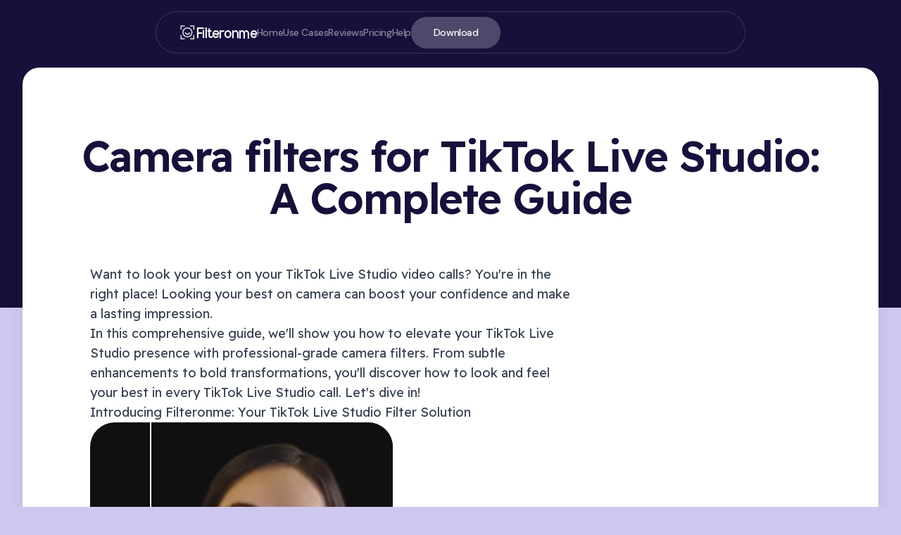

--- FILE ---
content_type: text/html; charset=utf-8
request_url: https://www.filteronme.com/apps/tiktok-live-studio
body_size: 16636
content:
<!DOCTYPE html><html class="h-full scroll-smooth antialiased" lang="en" data-sentry-element="Html" data-sentry-component="MyDocument" data-sentry-source-file="_document.tsx"><head data-sentry-element="Head" data-sentry-source-file="_document.tsx"><meta charSet="utf-8"/><meta name="viewport" content="width=device-width"/><meta property="og:image" content="/og.jpg" data-sentry-element="meta" data-sentry-source-file="_app.tsx"/><script type="text/javascript" src="https://www.googletagmanager.com/gtag/js?id=AW-17358442634"></script><script type="text/javascript">
                window.dataLayer = window.dataLayer || [];
                function gtag(){dataLayer.push(arguments);}
                gtag('js', new Date());
                gtag('config', 'AW-17358442634')
            </script><title>Camera filters for TikTok Live Studio: A Complete Guide | Filteronme</title><meta name="description" content="This is a step-by-step guide on how to easily apply camera filters to your TikTok Live Studio video calls using Filteronme. Learn how to apply filters like skin smoothing, teeth whitening, face shaping, makeup &amp; beauty filters and more. In just a few minutes, you&#x27;ll transform your TikTok Live Studio video presence and boost your confidence on camera." data-sentry-element="meta" data-sentry-source-file="MarketingLayout.tsx"/><meta property="og:image" content="/api/og?title=Camera filters for TikTok Live Studio: A Complete Guide" data-sentry-element="meta" data-sentry-source-file="MarketingLayout.tsx"/><meta property="og:title" content="Camera filters for TikTok Live Studio: A Complete Guide" data-sentry-element="meta" data-sentry-source-file="MarketingLayout.tsx"/><meta property="og:description" content="This is a step-by-step guide on how to easily apply camera filters to your TikTok Live Studio video calls using Filteronme. Learn how to apply filters like skin smoothing, teeth whitening, face shaping, makeup &amp; beauty filters and more. In just a few minutes, you&#x27;ll transform your TikTok Live Studio video presence and boost your confidence on camera." data-sentry-element="meta" data-sentry-source-file="MarketingLayout.tsx"/><script type="text/javascript">!function(e,t,n){function a(){var e=t.getElementsByTagName("script")[0],n=t.createElement("script");n.type="text/javascript",n.async=!0,n.src="https://beacon-v2.helpscout.net",e.parentNode.insertBefore(n,e)}if(e.Beacon=n=function(t,n,a){e.Beacon.readyQueue.push({method:t,options:n,data:a})},n.readyQueue=[],"complete"===t.readyState)return a();e.attachEvent?e.attachEvent("onload",a):e.addEventListener("load",a,!1)}(window,document,window.Beacon||function(){})</script><script type="text/javascript">
            if (window.innerWidth > 768) {
              window.Beacon('init', 'ad442d16-814b-4132-849a-fa66752c12fa');
            }
          </script><script id="meta-pixel">
                !function(f,b,e,v,n,t,s)
                {if(f.fbq)return;n=f.fbq=function(){n.callMethod?
                n.callMethod.apply(n,arguments):n.queue.push(arguments)};
                if(!f._fbq)f._fbq=n;n.push=n;n.loaded=!0;n.version='2.0';
                n.queue=[];t=b.createElement(e);t.async=!0;
                t.src=v;s=b.getElementsByTagName(e)[0];
                s.parentNode.insertBefore(t,s)}(window, document,'script',
                'https://connect.facebook.net/en_US/fbevents.js');
                fbq('init', '1289703185960204');
                fbq('track', 'PageView');
                </script><noscript><img height="1" width="1" style="display:none" src="https://www.facebook.com/tr?id=1289703185960204&amp;ev=PageView&amp;noscript=1"/></noscript><script id="tiktok-pixel">
                !function (w, d, t) {
                  w.TiktokAnalyticsObject=t;var ttq=w[t]=w[t]||[];ttq.methods=["page","track","identify","instances","debug","on","off","once","ready","alias","group","enableCookie","disableCookie","holdConsent","revokeConsent","grantConsent"],ttq.setAndDefer=function(t,e){t[e]=function(){t.push([e].concat(Array.prototype.slice.call(arguments,0)))}};for(var i=0;i<ttq.methods.length;i++)ttq.setAndDefer(ttq,ttq.methods[i]);ttq.instance=function(t){for(
                var e=ttq._i[t]||[],n=0;n<ttq.methods.length;n++)ttq.setAndDefer(e,ttq.methods[n]);return e},ttq.load=function(e,n){var r="https://analytics.tiktok.com/i18n/pixel/events.js",o=n&&n.partner;ttq._i=ttq._i||{},ttq._i[e]=[],ttq._i[e]._u=r,ttq._t=ttq._t||{},ttq._t[e]=+new Date,ttq._o=ttq._o||{},ttq._o[e]=n||{};n=document.createElement("script")
                ;n.type="text/javascript",n.async=!0,n.src=r+"?sdkid="+e+"&lib="+t;e=document.getElementsByTagName("script")[0];e.parentNode.insertBefore(n,e)};

                  ttq.load('D3678KBC77U0JLJ5F1A0');
                  ttq.page();
                }(window, document, 'ttq');
                </script><meta name="next-head-count" content="13"/><link rel="preload" href="/_next/static/media/e4af272ccee01ff0-s.p.woff2" as="font" type="font/woff2" crossorigin="anonymous" data-next-font="size-adjust"/><link rel="preload" href="/_next/static/media/13971731025ec697-s.p.woff2" as="font" type="font/woff2" crossorigin="anonymous" data-next-font="size-adjust"/><link rel="preload" href="/_next/static/media/904be59b21bd51cb-s.p.woff2" as="font" type="font/woff2" crossorigin="anonymous" data-next-font="size-adjust"/><link rel="preload" href="/_next/static/media/bd9c8c62ffadd9dd-s.p.woff2" as="font" type="font/woff2" crossorigin="anonymous" data-next-font="size-adjust"/><link rel="preload" href="/_next/static/media/09f7b6b7f4b56175-s.p.woff2" as="font" type="font/woff2" crossorigin="anonymous" data-next-font="size-adjust"/><link rel="preload" href="/_next/static/media/0f7d5be894ef4f43-s.p.woff2" as="font" type="font/woff2" crossorigin="anonymous" data-next-font="size-adjust"/><link rel="preload" href="/_next/static/css/c8b4f28111f49206.css?dpl=dpl_3pSpuwepEKnJTcsVhj2doGgZPF4Y" as="style"/><link rel="stylesheet" href="/_next/static/css/c8b4f28111f49206.css?dpl=dpl_3pSpuwepEKnJTcsVhj2doGgZPF4Y" data-n-g=""/><noscript data-n-css=""></noscript><script defer="" nomodule="" src="/_next/static/chunks/polyfills-42372ed130431b0a.js?dpl=dpl_3pSpuwepEKnJTcsVhj2doGgZPF4Y"></script><script src="/_next/static/chunks/webpack-56ba84d495a0006c.js?dpl=dpl_3pSpuwepEKnJTcsVhj2doGgZPF4Y" defer=""></script><script src="/_next/static/chunks/framework-797b0cdcbd1a9eb1.js?dpl=dpl_3pSpuwepEKnJTcsVhj2doGgZPF4Y" defer=""></script><script src="/_next/static/chunks/main-974758bc53c6fdab.js?dpl=dpl_3pSpuwepEKnJTcsVhj2doGgZPF4Y" defer=""></script><script src="/_next/static/chunks/pages/_app-8b31db7f7f82537b.js?dpl=dpl_3pSpuwepEKnJTcsVhj2doGgZPF4Y" defer=""></script><script src="/_next/static/chunks/1664-bfd7c811cef55ef5.js?dpl=dpl_3pSpuwepEKnJTcsVhj2doGgZPF4Y" defer=""></script><script src="/_next/static/chunks/7536-e06c171657ed9728.js?dpl=dpl_3pSpuwepEKnJTcsVhj2doGgZPF4Y" defer=""></script><script src="/_next/static/chunks/8966-a3a84f8ce4b6cddf.js?dpl=dpl_3pSpuwepEKnJTcsVhj2doGgZPF4Y" defer=""></script><script src="/_next/static/chunks/5675-f64341c4e1de267f.js?dpl=dpl_3pSpuwepEKnJTcsVhj2doGgZPF4Y" defer=""></script><script src="/_next/static/chunks/7805-a72a95c06b8fd0fe.js?dpl=dpl_3pSpuwepEKnJTcsVhj2doGgZPF4Y" defer=""></script><script src="/_next/static/chunks/7156-f1e6ba8f3e204dc2.js?dpl=dpl_3pSpuwepEKnJTcsVhj2doGgZPF4Y" defer=""></script><script src="/_next/static/chunks/3379-c0f4e1698ea82889.js?dpl=dpl_3pSpuwepEKnJTcsVhj2doGgZPF4Y" defer=""></script><script src="/_next/static/chunks/5413-d2e42c4a2d05ea8d.js?dpl=dpl_3pSpuwepEKnJTcsVhj2doGgZPF4Y" defer=""></script><script src="/_next/static/chunks/174-f37b1edd091efd5e.js?dpl=dpl_3pSpuwepEKnJTcsVhj2doGgZPF4Y" defer=""></script><script src="/_next/static/chunks/pages/apps/%5B...slug%5D-3001cf7c64b5b19d.js?dpl=dpl_3pSpuwepEKnJTcsVhj2doGgZPF4Y" defer=""></script><script src="/_next/static/UQ5sSNBtplVqB009ogyzS/_buildManifest.js?dpl=dpl_3pSpuwepEKnJTcsVhj2doGgZPF4Y" defer=""></script><script src="/_next/static/UQ5sSNBtplVqB009ogyzS/_ssgManifest.js?dpl=dpl_3pSpuwepEKnJTcsVhj2doGgZPF4Y" defer=""></script></head><body class="flex h-full flex-col"><div id="__next"><main class="font-dm-sans __variable_f367f3 __variable_0d7163 __variable_069ab3 __variable_94ff67 __variable_90e039 __variable_14feeb"><div data-sentry-component="MarketingLayout" data-sentry-source-file="MarketingLayout.tsx"><div class="min-h-screen bg-gradient-to-b from-[#17103B] from-[437px] to-[#cec8ef] to-[437px]"><div class="flex-grow relative justify-center py-4 md:px-8 px-3"><div class="min-h-[58px] mx-auto lg:w-[838px] pl-[2rem] pr-[0.5rem] pt-0 pb-0 flex justify-left items-center sm:gap-24 gap-12 bg-[#17103b]  border border-solid border-[#ffffff26] backdrop-blur-[30px] backdrop-brightness-[100%] [-webkit-backdrop-filter:blur(30px)_brightness(100%)] rounded-[4rem]" data-sentry-component="Header" data-sentry-source-file="Header.tsx"><a data-sentry-element="Link" data-sentry-source-file="Header.tsx" href="/"><div class="gap-[8px] relative flex-[0_0_auto] inline-flex items-center"><svg xmlns="http://www.w3.org/2000/svg" width="25" height="24" viewBox="0 0 25 24" fill="none" data-sentry-element="svg" data-sentry-component="NewLogo" data-sentry-source-file="NewLogo.tsx"><path d="M5.83209 11.9997C5.83209 13.7019 6.50829 15.3343 7.71192 16.538C8.91555 17.7416 10.548 18.4178 12.2502 18.4178C13.9524 18.4178 15.5849 17.7416 16.7885 16.538C17.9921 15.3343 18.6683 13.7019 18.6683 11.9997C18.6683 10.2975 17.9921 8.665 16.7885 7.46137C15.5849 6.25774 13.9524 5.58154 12.2502 5.58154C10.548 5.58154 8.91555 6.25774 7.71192 7.46137C6.50829 8.665 5.83209 10.2975 5.83209 11.9997Z" stroke="white" stroke-width="1.33" data-sentry-element="path" data-sentry-source-file="NewLogo.tsx"></path><path d="M15.0009 12C15.0009 13.5192 13.7694 14.7506 12.2502 14.7506C10.7311 14.7506 9.4996 13.5192 9.4996 12" stroke="white" stroke-width="1.33" data-sentry-element="path" data-sentry-source-file="NewLogo.tsx"></path><path d="M8.58273 21.1687H3.08148V15.6675" stroke="white" stroke-width="1.33" data-sentry-element="path" data-sentry-source-file="NewLogo.tsx"></path><path d="M21.419 15.6675V21.1687H15.9177" stroke="white" stroke-width="1.33" data-sentry-element="path" data-sentry-source-file="NewLogo.tsx"></path><path d="M3.08148 8.33231V2.83105H8.58273" stroke="white" stroke-width="1.33" data-sentry-element="path" data-sentry-source-file="NewLogo.tsx"></path><path d="M15.9177 2.83105H21.419V8.33231" stroke="white" stroke-width="1.33" data-sentry-element="path" data-sentry-source-file="NewLogo.tsx"></path></svg><div class="text-white text-2xl font-hago text-[1.5rem] font-normal leading-normal tracking-[-0.045rem]">Filteronme</div></div></a><div class="inline-flex items-center h-[58px] gap-[34px] tracking-[-0.42px] font-medium text-white text-[14px] leading-[normal]"><a class="hidden sm:inline-flex" href="/"><div class="opacity-50 text-white">Home</div></a><a class="hidden sm:inline-flex" href="/#use-cases"><div class="opacity-50">Use Cases</div></a><a href="/#reviews"><div class="opacity-50">Reviews</div></a><a data-sentry-element="Link" data-sentry-source-file="Header.tsx" href="/pricing"><div class="opacity-50 text-white">Pricing</div></a><a class="hidden sm:inline-flex" data-sentry-element="Link" data-sentry-source-file="Header.tsx" href="https://help.filteronme.com/"><div class="opacity-50 text-white">Help</div></a></div><div class="hidden lg:inline-flex items-center gap-[27px] relative flex-[0_0_auto]"><a data-sentry-element="Link" data-sentry-source-file="Header.tsx" href="/downloads"><div class="inline-flex items-center justify-center gap-[10px] px-8 py-[14px] relative flex-[0_0_auto] bg-[#4e496a] rounded-[2.625rem]"><div class="relative w-fit mt-[-1.00px] font-medium text-white text-[14px] tracking-[-0.42px] leading-[normal]">Download</div></div></a></div></div><div class="mx-auto max-w-[100rem] font-readex-pro bg-white rounded-3xl shadow-xl mt-5 md:pt-24 py-16 pb-32 2xl:px-36 md:px-20 sm:px-10 px-4 space-y-8 leading-7"><h1 class="text-midnightblue font-readex-pro text-5xl font-semibold md:tracking-tight text-center sm:text-6xl leading-snug">Camera filters for TikTok Live Studio: A Complete Guide</h1><div class="container mx-auto px-4 py-8"><div class="flex flex-col lg:flex-row gap-24"><div class="xl:w-2/3"><div class="text-lg prose max-w-none prose-video:my-0 prose-headings:text-midnightblue">
<p>Want to look your best on your <!-- -->TikTok Live Studio<!-- --> video calls? You&#x27;re in the right place! Looking your best on camera can boost your confidence and make a lasting impression.</p>
<p>In this comprehensive guide, we&#x27;ll show you how to elevate your <!-- -->TikTok Live Studio<!-- --> presence with professional-grade camera filters. From subtle enhancements to bold transformations, you&#x27;ll discover how to look and feel your best in every <!-- -->TikTok Live Studio<!-- --> call. Let&#x27;s dive in!</p>
<h2 as="h2" id="introducing-filteronme-your-tiktok-live-studio-filter-solution">Introducing Filteronme: Your <!-- -->TikTok Live Studio<!-- --> Filter Solution</h2>
<div class="sm:rounded-[35px] max-w-[430px]" data-sentry-element="ReactCompareSlider" data-sentry-component="VideoCompare" data-sentry-source-file="VideoCompare.tsx" style="position:relative;display:flex;overflow:hidden;touch-action:none;user-select:none;-khtml-user-select:none;-ms-user-select:none;-moz-user-select:none;-webkit-user-select:none" data-rcs="root"><video playsinline="" muted="" loop="" autoplay="" data-sentry-component="VideoCompareItemOne" data-sentry-source-file="VideoCompare.tsx"><source src="https://update.filteronme.com/fom-vids/before-webm.webm" type="video/webm"/><source src="https://update.filteronme.com/fom-vids/before-h265.mp4" type="video/mp4"/><source src="https://update.filteronme.com/fom-vids/before-h264.mp4" type="video/mp4"/>Your browser does not support the video tag.</video><div style="position:absolute;top:0;left:0;width:100%;height:100%;transition:clip-path .5s ease-in-out;user-select:none;will-change:clip-path, transition;-khtml-user-select:none;-moz-user-select:none;-webkit-user-select:none" data-rcs="clip-item"><video playsinline="" muted="" loop="" autoplay="" data-sentry-component="VideoCompareItemTwo" data-sentry-source-file="VideoCompare.tsx"><source src="https://update.filteronme.com/fom-vids/after-webm.webm" type="video/webm"/><source src="https://update.filteronme.com/fom-vids/after-h265.mp4" type="video/mp4"/><source src="https://update.filteronme.com/fom-vids/after-h264.mp4" type="video/mp4"/>Your browser does not support the video tag.</video></div><button aria-orientation="horizontal" aria-valuemin="0" aria-valuemax="100" aria-valuenow="0" data-rcs="handle-container" role="slider" style="position:absolute;top:0;height:100%;background:none;border:0;padding:0;pointer-events:all;appearance:none;-webkit-appearance:none;-moz-appearance:none;outline:0;transform:translate3d(-50%, 0, 0);transition:left .5s ease-in-out"><div aria-label="Drag to move" class="__rcs-handle-root" style="display:flex;flex-direction:column;place-items:center;height:100%;cursor:ew-resize;pointer-events:none;color:#fff"><div class="__rcs-handle-line" style="flex-grow:1;height:100%;width:2px;background-color:currentColor;pointer-events:auto;box-shadow:0 0 4px rgba(0,0,0,.5)"></div><div class="__rcs-handle-button" style="display:grid;grid-auto-flow:column;gap:8px;place-content:center;flex-shrink:0;width:56px;height:56px;border-radius:50%;border-style:solid;border-width:2px;pointer-events:auto;backdrop-filter:blur(7px);-webkit-backdrop-filter:blur(7px);background-color:rgba(0, 0, 0, 0.125);box-shadow:0 0 4px rgba(0,0,0,.35)"><div class="__rcs-handle-arrow" style="width:0;height:0;border-top:8px solid transparent;border-right:10px solid;border-bottom:8px solid transparent"></div><div class="__rcs-handle-arrow" style="width:0;height:0;border-top:8px solid transparent;border-right:10px solid;border-bottom:8px solid transparent;transform:rotate(180deg)"></div></div><div class="__rcs-handle-line" style="flex-grow:1;height:100%;width:2px;background-color:currentColor;pointer-events:auto;box-shadow:0 0 4px rgba(0,0,0,.5)"></div></div></button></div>
<p>The above video shows Filteronme in action. You can play with the slider to see the before &amp; after of the filters. Filteronme is the perfect companion for <!-- -->TikTok Live Studio<!-- -->.</p>
<!-- -->TikTok Live Studio is a user-friendly live streaming platform by TikTok. It offers interactive features for viewer engagement, beginner guides, and analytics tools to help creators optimize their live streams and understand their audience better.<!-- -->
<p><a href="/">Filteronme</a> is the go-to application for adding professional-grade filters to <!-- -->TikTok Live Studio<!-- --> and other video apps. Available for both Mac and Windows, Filteronme offers a wide range of features to enhance your video presence:</p>
<ul>
<li><strong>Face Sculpting</strong>: Subtly refine your facial features with options for face thinning, jaw shaping, and more.</li>
<li><strong>Skin Perfecting</strong>: Achieve a flawless complexion with skin smoothing and foundation effects.</li>
<li><strong>Eye Enhancements</strong>: Make your eyes pop with color changes, enlargement, and brightening filters.</li>
<li><strong>Lip and Teeth Improvements</strong>: Add a touch of color to your lips or whiten your teeth for a dazzling smile.</li>
<li><strong>Makeup Application</strong>: Experiment with virtual lipstick, blush, eyeliner, and other makeup effects.</li>
<li><strong>And much more</strong>: Explore our full range of <a href="/#filters">filters and effects</a>.</li>
</ul>
<p>The best part? You can try Filteronme for free, no credit card required!</p>
<h2 as="h2" id="how-to-set-up-filteronme-with-tiktok-live-studio">How to Set Up Filteronme with <!-- -->TikTok Live Studio</h2>
<p>Getting started with Filteronme on <!-- -->TikTok Live Studio<!-- --> is quick and easy. Follow these simple steps:</p>
<ol>
<li>
<p><strong>Download Filteronme</strong>: Visit our <a href="/downloads">downloads page</a> and get the latest version for your operating system.</p>
</li>
<li>
<p><strong>Install the Application</strong>:</p>
<ul>
<li>For Mac users: Follow our <a href="/install-mac">Mac installation guide</a>.</li>
<li>For Windows users: Check out our <a href="/install-windows">Windows installation guide</a>.</li>
</ul>
</li>
<li>
<p><strong>Launch Filteronme</strong>: Open the application and allow any necessary permissions for camera access.</p>
</li>
<li>
<p><strong>Configure <!-- -->TikTok Live Studio</strong>:</p>
<ul>
<li>Open <!-- -->TikTok Live Studio<!-- --> and go to the video settings.</li>
<li>In the Camera input section, select &quot;Filteronme Camera&quot; as your video source.</li>
</ul>
</li>
<li>
<p><strong>Start Enhancing</strong>: With Filteronme running in the background, you&#x27;re ready to look your best on <!-- -->TikTok Live Studio<!-- -->!</p>
</li>
</ol>
<h2 as="h2" id="how-to-use-filteronme-with-tiktok-live-studio">How to Use Filteronme with <!-- -->TikTok Live Studio</h2>
<p>Once you&#x27;ve selected Filteronme as your camera input, you can start applying filters. Remember to keep the Filteronme app open while you&#x27;re on a <!-- -->TikTok Live Studio<!-- --> call.</p>
<p>To apply a filter, go to Filteronme and find a filter you like. Then drag the slider to the right to increase the intensity of the filter. You can drag to the left if you want to decrease the intensity.</p>
<p>For example, here&#x27;s a video showing how to increase the intensity of the teeth whitening, skin smoothing and face thinning filter. You can also see the before and after of the filter by using the toggle switch in the bottom left corner.</p>
<video controls="" controlsList="nofullscreen"><source src="https://update.filteronme.com/fom-vids/intensity-demo-webm.webm" type="video/webm"/><source src="https://update.filteronme.com/fom-vids/intensity-demo-h265.mp4" type="video/mp4"/><source src="https://update.filteronme.com/fom-vids/intensity-demo-h264.mp4" type="video/mp4"/></video>
<p>Some filters also have a color adjustment option. You can click the color panel and a color selection window will appear. Here you can select a color for the filter from the preset colors or choose a custom color.</p>
<p>For example, here&#x27;s a video showing how to apply a custom eye &amp; lip color:</p>
<video controls="" controlsList="nofullscreen"><source src="https://update.filteronme.com/fom-vids/color-demo-webm.webm" type="video/webm"/><source src="https://update.filteronme.com/fom-vids/color-demo-h265.mp4" type="video/mp4"/><source src="https://update.filteronme.com/fom-vids/color-demo-h264.mp4" type="video/mp4"/></video>
<p>Feel free to experiment with different filters and settings to find the perfect look for your <!-- -->TikTok Live Studio<!-- --> video calls. There are an infinite number of combinations you can try.</p>
<p>To see a before and after, you can turn off the filters by toggling the &quot;Enable Filters&quot; switch in the bottom left corner.</p>
<h2 as="h2" id="mastering-filteronme-tips-and-tricks-for-tiktok-live-studio-users">Mastering Filteronme: Tips and Tricks for <!-- -->TikTok Live Studio<!-- --> Users</h2>
<p>Now that you&#x27;re set up, let&#x27;s explore how to make the most of Filteronme for your <!-- -->TikTok Live Studio<!-- --> calls:</p>
<h3 as="h3" id="1-find-your-perfect-look">1. Find Your Perfect Look</h3>
<p>Experiment with different filters to find the combination that suits you best. Start subtle and gradually increase intensity until you&#x27;re happy with the result. Remember, the goal is to enhance your natural beauty, not create an entirely new look (unless that&#x27;s what you&#x27;re going for!).</p>
<h3 as="h3" id="2-create-custom-presets">2. Create Custom Presets</h3>
<p>Once you&#x27;ve found your ideal filter combination, save it as a custom preset. This allows you to quickly apply your favorite look for future <!-- -->TikTok Live Studio<!-- --> calls. To create a preset:</p>
<ol>
<li>Adjust filters to your liking</li>
<li>Click the &quot;Save Preset&quot; button</li>
<li>Name your preset (e.g., &quot;Professional Meeting&quot; or &quot;Casual Hangout&quot;)</li>
<li>Click &quot;Save&quot;</li>
</ol>
<img alt="Save a Filteronme preset" loading="lazy" width="471" height="215" decoding="async" data-nimg="1" style="color:transparent" srcSet="/_next/image?url=%2Fimages%2Fapps%2Fsave-preset.jpg&amp;w=640&amp;q=75&amp;dpl=dpl_3pSpuwepEKnJTcsVhj2doGgZPF4Y 1x, /_next/image?url=%2Fimages%2Fapps%2Fsave-preset.jpg&amp;w=1080&amp;q=75&amp;dpl=dpl_3pSpuwepEKnJTcsVhj2doGgZPF4Y 2x" src="/_next/image?url=%2Fimages%2Fapps%2Fsave-preset.jpg&amp;w=1080&amp;q=75&amp;dpl=dpl_3pSpuwepEKnJTcsVhj2doGgZPF4Y"/>
<p>You can save multiple presets and switch between them easily in the presets tab.</p>
<h3 as="h3" id="3-optimize-for-your-audience">3. Optimize for Your Audience</h3>
<p>Consider your audience when choosing filters:</p>
<ul>
<li><strong>Professional Meetings</strong>: Opt for subtle enhancements that look natural and professional.</li>
<li><strong>Social Calls</strong>: Feel free to experiment with more fun and creative filters.</li>
<li><strong>Streaming</strong>: Use bold effects that will stand out on smaller screens.</li>
</ul>
<h3 as="h3" id="4-combine-with-tiktok-live-studios-built-in-features">4. Combine with <!-- -->TikTok Live Studio<!-- -->&#x27;s Built-in Features</h3>
<p>Don&#x27;t forget to use <!-- -->TikTok Live Studio<!-- -->&#x27;s native features alongside Filteronme. For example, you can still use <!-- -->TikTok Live Studio<!-- -->&#x27;s virtual backgrounds while benefiting from Filteronme&#x27;s face-enhancing filters.</p>
<h3 as="h3" id="5-try-community-presets">5. Try community presets</h3>
<p>We have a community of users who have shared their favorite Filteronme presets. You can find these on the community presets section of the presets tab.</p>
<h2 as="h2" id="why-you-need-camera-filters-for-tiktok-live-studio">Why You Need Camera Filters for <!-- -->TikTok Live Studio</h2>
<p>Now that we&#x27;ve explored the amazing world of <!-- -->TikTok Live Studio<!-- --> filters, let&#x27;s address why they&#x27;re so important.</p>
<ol>
<li>
<p><strong>First Impressions Matter</strong>: In our increasingly digital world, your video presence is often the first impression you make. High-quality filters can help you put your best face forward.</p>
</li>
<li>
<p><strong>Boost Confidence</strong>: When you look good, you feel good. Filters can help you feel more confident and comfortable on camera, leading to better communication and engagement.</p>
</li>
<li>
<p><strong>Professional Edge</strong>: In business settings, a polished appearance can give you a competitive advantage. Subtle filters can help you look refreshed and ready, even after a long day.</p>
</li>
<li>
<p><strong>Consistency</strong>: Different lighting conditions and camera qualities can make you look different across devices. Filters help maintain a consistent appearance.</p>
</li>
<li>
<p><strong>Fun and Creativity</strong>: Filters offer a fun way to express yourself and entertain your audience.</p>
</li>
</ol>
<h2 as="h2" id="troubleshooting-filteronme-with-tiktok-live-studio">Troubleshooting Filteronme with <!-- -->TikTok Live Studio</h2>
<p>Encountering issues? Here are some common problems and their solutions:</p>
<ol>
<li>
<p><strong>TikTok Live Studio<!-- --> can&#x27;t detect Filteronme</strong>:</p>
<ul>
<li>Ensure Filteronme is running before opening <!-- -->TikTok Live Studio<!-- -->.</li>
<li>Restart both applications.</li>
<li>Check if your antivirus is blocking Filteronme.</li>
</ul>
</li>
<li>
<p><strong>Filters aren&#x27;t applying</strong>:</p>
<ul>
<li>Verify you&#x27;ve selected &quot;Filteronme Virtual Camera&quot; in <!-- -->TikTok Live Studio<!-- -->&#x27;s settings.</li>
<li>Check if filters are enabled in the Filteronme app.</li>
</ul>
</li>
<li>
<p><strong>Performance issues</strong>:</p>
<ul>
<li>Close unnecessary background applications.</li>
<li>Reduce the number or intensity of filters applied.</li>
<li>Ensure your graphics drivers are up to date.</li>
</ul>
</li>
</ol>
<p>For more help, visit our <a href="https://help.filteronme.com/">help center</a>.</p>
<h2 as="h2" id="privacy-and-security-your-concerns-addressed">Privacy and Security: Your Concerns Addressed</h2>
<p>We understand that privacy is paramount when it comes to video calls. Rest assured, Filteronme takes your security seriously:</p>
<ul>
<li><strong>Private Local Video Processing</strong>: All video processing happens on your device. We never access or store your video feed.</li>
<li><strong>Minimal Data Collection</strong>: Filteronme collects only basic usage data to help us improve the app.</li>
<li><strong>Regular Updates</strong>: We continuously update our software to address any potential security vulnerabilities.</li>
</ul>
<h2 as="h2" id="beyond-tiktok-live-studio-filteronmes-compatibility">Beyond <!-- -->TikTok Live Studio<!-- -->: Filteronme&#x27;s compatibility</h2>
<p>While this guide focuses on <!-- -->TikTok Live Studio<!-- -->, Filteronme works seamlessly with any application that allows you to select a camera input.</p>
<p>To see a non-exhaustive list of applications that work with Filteronme, visit our <a href="/apps">apps page</a>.</p>
<h2 as="h2" id="frequently-asked-questions">Frequently Asked Questions</h2>
<h3 as="h3" id="is-filteronme-free-to-try-with-tiktok-live-studio">Is Filteronme free to try with <!-- -->TikTok Live Studio<!-- -->?</h3>
<p>Yes! You can try Filteronme for free without a credit card. We offer a <a href="/pricing">paid subscription</a> for unlimited use, but the free version is a great way to see if Filteronme is right for you.</p>
<h3 as="h3" id="will-people-know-im-using-filters-on-tiktok-live-studio">Will people know I&#x27;m using filters on <!-- -->TikTok Live Studio<!-- -->?</h3>
<p>When applied subtly, Filteronme&#x27;s effects are virtually undetectable. The goal is to enhance your natural appearance, not create an obvious filter effect (unless that&#x27;s what you want!).</p>
<h3 as="h3" id="how-often-is-filteronme-updated">How often is Filteronme updated?</h3>
<p>We release updates regularly, adding new features and improving performance. You&#x27;ll be notified within the app when updates are available.</p>
<h3 as="h3" id="can-i-use-filteronme-on-multiple-devices">Can I use Filteronme on multiple devices?</h3>
<p>Yes, your Filteronme license allows you to use the software on multiple devices. However, you can only have one active user at a time.</p>
<h3 as="h3" id="how-to-manage-your-filteronme-subscription">How to manage your Filteronme subscription?</h3>
<p>You can easily manage your Filteronme subscription and billing information:</p>
<ol>
<li>In the Filteronme app, click on the &quot;Billing&quot; tab.</li>
<li>Alternatively, visit our <a href="https://filteronme.com/billing">billing portal</a> directly.</li>
</ol>
<p>Our billing portal is managed by <a href="https://stripe.com">Stripe</a>, our secure payment processor.</p>
<h3 as="h3" id="how-do-i-change-the-input-video-device-for-filteronme">How do I change the input video device for Filteronme?</h3>
<p>To change the input video device for Filteronme, go to Filteronme settings and select the &quot;Camera&quot; tab. From there you can select the camera you&#x27;d like to use.</p>
<img alt="Select the camera input for Filteronme" loading="lazy" width="463" height="385" decoding="async" data-nimg="1" style="color:transparent" srcSet="/_next/image?url=%2Fimages%2Fapps%2Fselect-camera-input.jpg&amp;w=640&amp;q=75&amp;dpl=dpl_3pSpuwepEKnJTcsVhj2doGgZPF4Y 1x, /_next/image?url=%2Fimages%2Fapps%2Fselect-camera-input.jpg&amp;w=1080&amp;q=75&amp;dpl=dpl_3pSpuwepEKnJTcsVhj2doGgZPF4Y 2x" src="/_next/image?url=%2Fimages%2Fapps%2Fselect-camera-input.jpg&amp;w=1080&amp;q=75&amp;dpl=dpl_3pSpuwepEKnJTcsVhj2doGgZPF4Y"/>
<h3 as="h3" id="can-i-use-filteronme-on-my-phone-or-tablet">Can I use Filteronme on my phone or tablet?</h3>
<p>No, Filteronme is only available for Windows and Mac computers. You&#x27;ll have to use the desktop version of <!-- -->TikTok Live Studio<!-- --> in order to use Filteronme.</p>
<p>We are working on a mobile version of Filteronme, but it is not available yet.</p>
<h2 as="h2" id="ready-to-transform-your-tiktok-live-studio-experience">Ready to Transform Your <!-- -->TikTok Live Studio<!-- --> Experience?</h2>
<p>Now that you&#x27;re equipped with everything you need to know about using camera filters for <!-- -->TikTok Live Studio<!-- -->, it&#x27;s time to take action! Download Filteronme today and start impressing your audience with your enhanced video presence.</p>
<p><a href="/downloads">Get Started with Filteronme for Free</a></p>
<p>Remember, looking good on camera isn&#x27;t just about vanity - it&#x27;s about feeling confident, making great impressions, and communicating effectively in our digital world. With Filteronme, you&#x27;ll always put your best face forward on <!-- -->TikTok Live Studio<!-- --> and beyond!</p></div></div><div class="hidden xl:block xl:w-1/3 2xl:px-5 font-readex-pro" data-sentry-component="StickyBlogSidebar" data-sentry-source-file="StickyBlogSidebar.tsx"><div class="sticky 2xl:top-12 top-6"><div><p class="font-semibold uppercase text-gray-500 text-sm mb-3">On this page</p><ul class="space-y-2 2xl:space-y-4 text-sm 2xl:text-base font-normal"><li><a href="#introducing-filteronme-your-tiktok-live-studio-filter-solution" class="text-[#6d6d6d]">Introducing Filteronme: Your TikTok Live Studio Filter Solution</a></li><li><a href="#how-to-set-up-filteronme-with-tiktok-live-studio" class="text-[#6d6d6d]">How to Set Up Filteronme with TikTok Live Studio</a></li><li><a href="#how-to-use-filteronme-with-tiktok-live-studio" class="text-[#6d6d6d]">How to Use Filteronme with TikTok Live Studio</a></li><li><a href="#mastering-filteronme-tips-and-tricks-for-tiktok-live-studio-users" class="text-[#6d6d6d]">Mastering Filteronme: Tips and Tricks for TikTok Live Studio Users</a></li><li><a href="#why-you-need-camera-filters-for-tiktok-live-studio" class="text-[#6d6d6d]">Why You Need Camera Filters for TikTok Live Studio</a></li><li><a href="#troubleshooting-filteronme-with-tiktok-live-studio" class="text-[#6d6d6d]">Troubleshooting Filteronme with TikTok Live Studio</a></li><li><a href="#privacy-and-security-your-concerns-addressed" class="text-[#6d6d6d]">Privacy and Security: Your Concerns Addressed</a></li><li><a href="#beyond-tiktok-live-studio-filteronmes-compatibility" class="text-[#6d6d6d]">Beyond TikTok Live Studio: Filteronme&#x27;s compatibility</a></li><li><a href="#frequently-asked-questions" class="text-[#6d6d6d]">Frequently Asked Questions</a></li><li><a href="#ready-to-transform-your-tiktok-live-studio-experience" class="text-[#6d6d6d]">Ready to Transform Your TikTok Live Studio Experience?</a></li></ul><div class="2xl:mt-12 mt-6"><h2 class="text-xl font-semibold mb-4 text-midnightblue">Get started for free</h2><a data-sentry-element="Link" data-sentry-source-file="StickyBlogSidebar.tsx" href="/download-mac"><button class="px-[35px] py-[14px] bg-[#a63eec] shadow-[0px_2px_4px_#00000026] inline-flex items-center gap-[8px] rounded-[8px] hover:bg-[#a63eec]/80"><svg xmlns="http://www.w3.org/2000/svg" width="24" height="24" viewBox="0 0 24 24" fill="#000" data-sentry-element="svg" data-sentry-component="MacLogo" data-sentry-source-file="MacLogo.tsx"><path fill-rule="evenodd" clip-rule="evenodd" d="M5 1C3.93913 1 2.92172 1.42143 2.17157 2.17157C1.42143 2.92172 1 3.93913 1 5V19C1 20.0609 1.42143 21.0783 2.17157 21.8284C2.92172 22.5786 3.93913 23 5 23H19C20.0609 23 21.0783 22.5786 21.8284 21.8284C22.5786 21.0783 23 20.0609 23 19V5C23 3.93913 22.5786 2.92172 21.8284 2.17157C21.0783 1.42143 20.0609 1 19 1H5ZM11.863 4.5H7.227C6.86889 4.5 6.51428 4.57054 6.18342 4.70758C5.85257 4.84463 5.55195 5.04549 5.29872 5.29872C5.04549 5.55195 4.84463 5.85257 4.70758 6.18342C4.57054 6.51428 4.5 6.86889 4.5 7.227V16.773C4.5 17.4962 4.78731 18.1899 5.29872 18.7013C5.55195 18.9545 5.85257 19.1554 6.18342 19.2924C6.51428 19.4295 6.86889 19.5 7.227 19.5H12.95C12.7399 18.6901 12.5714 17.8701 12.445 17.043C12.2968 17.0523 12.1484 17.0569 12 17.057C9.31 17.057 7.603 15.566 7.048 14.733C6.96011 14.5951 6.92978 14.4282 6.96352 14.2682C6.99727 14.1081 7.0924 13.9677 7.2285 13.877C7.3646 13.7863 7.53083 13.7526 7.69152 13.7831C7.85221 13.8135 7.99455 13.9058 8.088 14.04C8.442 14.57 9.781 15.807 12 15.807C12.09 15.807 12.18 15.805 12.268 15.801C12.171 15.031 12.102 14.281 12.073 13.648H10.624C10.4582 13.648 10.2993 13.5822 10.1821 13.4649C10.0648 13.3477 9.999 13.1888 9.999 13.023C9.999 10.009 11.191 6.273 11.863 4.5ZM14.252 19.5C14.044 18.832 13.843 17.872 13.679 16.848C14.9453 16.5145 16.0757 15.7936 16.912 14.786C16.9669 14.7233 17.0086 14.6502 17.0349 14.5711C17.0611 14.492 17.0712 14.4084 17.0647 14.3254C17.0581 14.2423 17.035 14.1614 16.9967 14.0873C16.9584 14.0133 16.9057 13.9477 16.8417 13.8943C16.7777 13.841 16.7036 13.801 16.6239 13.7767C16.5442 13.7524 16.4605 13.7442 16.3776 13.7528C16.2947 13.7613 16.2143 13.7863 16.1412 13.8264C16.0681 13.8665 16.0038 13.9207 15.952 13.986C15.3141 14.7556 14.461 15.3172 13.502 15.599C13.379 14.607 13.307 13.676 13.307 13.023C13.307 12.8572 13.2412 12.6983 13.1239 12.5811C13.0067 12.4638 12.8478 12.398 12.682 12.398H11.267C11.427 9.43 12.657 5.846 13.205 4.5H16.773C17.1311 4.5 17.4857 4.57054 17.8166 4.70758C18.1474 4.84463 18.4481 5.04549 18.7013 5.29872C18.9545 5.55195 19.1554 5.85257 19.2924 6.18342C19.4295 6.51428 19.5 6.86889 19.5 7.227V16.773C19.5 17.4962 19.2127 18.1899 18.7013 18.7013C18.1899 19.2127 17.4962 19.5 16.773 19.5H14.252ZM8.25 8.307C8.595 8.307 8.875 8.587 8.875 8.932V10.295C8.875 10.4608 8.80915 10.6197 8.69194 10.7369C8.57473 10.8542 8.41576 10.92 8.25 10.92C8.08424 10.92 7.92527 10.8542 7.80806 10.7369C7.69085 10.6197 7.625 10.4608 7.625 10.295V8.932C7.625 8.586 7.905 8.307 8.25 8.307ZM15.693 8.932C15.693 8.76624 15.6272 8.60727 15.5099 8.49006C15.3927 8.37285 15.2338 8.307 15.068 8.307C14.9022 8.307 14.7433 8.37285 14.6261 8.49006C14.5088 8.60727 14.443 8.76624 14.443 8.932V10.295C14.443 10.4608 14.5088 10.6197 14.6261 10.7369C14.7433 10.8542 14.9022 10.92 15.068 10.92C15.2338 10.92 15.3927 10.8542 15.5099 10.7369C15.6272 10.6197 15.693 10.4608 15.693 10.295V8.932Z" fill="white" data-sentry-element="path" data-sentry-source-file="MacLogo.tsx"></path></svg><div class="font-bold text-white text-[16px] text-center tracking-[0] leading-[19px] ">Download for <!-- -->Mac</div></button></a></div></div></div></div></div></div></div><div class="mt-11"><div class="px-4 py-16 max-w-[100rem] mx-auto rounded-[25px] bg-[#17103B]" data-sentry-component="BottomDownloadCta" data-sentry-source-file="BottomDownloadCta.tsx"><div class="font-semibold text-[20px] text-center tracking-[0.40px] leading-[50px] whitespace-nowrap font-readex-pro text-white opacity-50">Download</div><div class="hidden md:block font-semibold text-[64px] text-center tracking-[-2.24px] leading-[80px] whitespace-nowrap font-readex-pro text-white">Get started for free</div><div class="md:hidden font-semibold text-5xl text-center tracking-[-2.24px] leading-[80px] font-readex-pro text-white">Start for free</div><div class="md:py-8 py-4"><div class="flex sm:hidden justify-center mx-auto items-center"><a data-sentry-element="Link" data-sentry-source-file="DownloadButtons.tsx" href="/check-desktop"><button class="px-[35px] py-[14px] bg-[#a63eec] shadow-[0px_2px_4px_#00000026] inline-flex items-center gap-[8px] rounded-[8px] hover:bg-[#a63eec]/80"><div class="font-bold text-white text-[16px] text-center tracking-[0] leading-[19px] ">Get started</div></button></a></div><div class="w-full hidden sm:flex justify-center py-2"><div class="inline-flex items-center gap-[15px]"><button class="text-center w-[242px] px-[35px] py-[14px] bg-[#a63eec] shadow-[0px_2px_4px_#00000026] inline-flex items-center justify-center gap-[8px] rounded-[8px] hover:bg-[#a63eec]/80" disabled=""><div class="font-bold text-white text-[16px] text-center tracking-[0] leading-[19px]">Loading...</div></button><button class="text-center h-[52px] w-[242px] justify-center px-[20px] py-[13px] border border-solid border-white inline-flex items-center gap-[8px] relative flex-[0_0_auto] rounded-[8px]" disabled=""><div class="inline-flex items-center gap-[5px] relative flex-[0_0_auto]"><div class="font-bold text-white text-[16px] text-center tracking-[0] leading-[19px]">Loading...</div></div></button></div></div></div></div></div><div class="flex" data-sentry-component="Footer" data-sentry-source-file="Footer.tsx"><div class="mx-auto md:mt-44 mt-24 px-8 font-readex-pro"><div class="md:flex"><p class="hidden xl:block font-semibold text-[#17103b] text-[64px] tracking-[-2.24px] leading-[63px] max-w-[30rem]">Filters for <br/>video calls &amp; streams</p><div class="grid md:grid-cols-4 grid-cols-1 md:gap-16 gap-4"><p class="font-normal text-black text-[16px] tracking-[-0.56px] leading-[30px] max-w-[10rem] text-wrap" data-sentry-component="FooterSection" data-sentry-source-file="Footer.tsx"><span class="font-bold tracking-[-0.09px]">Resources<br/></span><a href="/billing" class="tracking-[-0.09px] text-wrap overflow">Manage subscription<br/></a><a href="/privacy" class="tracking-[-0.09px] text-wrap overflow">Privacy<br/></a><a href="/terms" class="tracking-[-0.09px] text-wrap overflow">Terms<br/></a></p><p class="font-normal text-black text-[16px] tracking-[-0.56px] leading-[30px] max-w-[10rem] text-wrap" data-sentry-component="FooterSection" data-sentry-source-file="Footer.tsx"><span class="font-bold tracking-[-0.09px]">Info<br/></span><a href="/pricing" class="tracking-[-0.09px] text-wrap overflow">Pricing<br/></a><a href="/downloads" class="tracking-[-0.09px] text-wrap overflow">Downloads<br/></a><a href="https://help.filteronme.com/" class="tracking-[-0.09px] text-wrap overflow">Help<br/></a></p><p class="font-normal text-black text-[16px] tracking-[-0.56px] leading-[30px] max-w-[10rem] text-wrap" data-sentry-component="FooterSection" data-sentry-source-file="Footer.tsx"><span class="font-bold tracking-[-0.09px]">Social<br/></span><a href="https://www.instagram.com/filteronme/" class="tracking-[-0.09px] text-wrap overflow">Instagram<br/></a><a href="https://www.tiktok.com/@filteronmedotcom" class="tracking-[-0.09px] text-wrap overflow">TikTok<br/></a><a href="https://www.youtube.com/@filteronme" class="tracking-[-0.09px] text-wrap overflow">YouTube<br/></a></p><p class="font-normal text-black text-[16px] tracking-[-0.56px] leading-[30px] max-w-[10rem] text-wrap" data-sentry-component="FooterSection" data-sentry-source-file="Footer.tsx"><span class="font-bold tracking-[-0.09px]">Links<br/></span><a href="/#filters" class="tracking-[-0.09px] text-wrap overflow">Filters<br/></a><a href="/compatible-cameras" class="tracking-[-0.09px] text-wrap overflow">Compatible Cameras<br/></a><a href="/#reviews" class="tracking-[-0.09px] text-wrap overflow">Reviews<br/></a></p></div></div><div class="gap-[78.77px] inline-flex items-center py-24"><svg xmlns="http://www.w3.org/2000/svg" width="237" height="238" viewBox="0 0 237 238" fill="none" data-sentry-element="svg" data-sentry-source-file="Footer.tsx"><path d="M54.9617 119.002C54.9617 135.762 61.6196 151.836 73.4707 163.687C85.3219 175.538 101.395 182.196 118.156 182.196C134.916 182.196 150.989 175.538 162.84 163.687C174.691 151.836 181.349 135.762 181.349 119.002C181.349 102.242 174.691 86.1688 162.84 74.3176C150.989 62.4665 134.916 55.8086 118.156 55.8086C101.395 55.8086 85.3219 62.4665 73.4707 74.3176C61.6196 86.1688 54.9617 102.242 54.9617 119.002Z" stroke="#17103B" stroke-width="13.0954" data-sentry-element="path" data-sentry-source-file="Footer.tsx"></path><path d="M145.238 119.001C145.238 133.959 133.113 146.084 118.155 146.084C103.197 146.084 91.0721 133.959 91.0721 119.001" stroke="#17103B" stroke-width="13.0954" data-sentry-element="path" data-sentry-source-file="Footer.tsx"></path><path d="M82.0436 209.273H27.8774V155.106" stroke="#17103B" stroke-width="13.0954" data-sentry-element="path" data-sentry-source-file="Footer.tsx"></path><path d="M208.431 155.106V209.273H154.264" stroke="#17103B" stroke-width="13.0954" data-sentry-element="path" data-sentry-source-file="Footer.tsx"></path><path d="M27.8774 82.8878V28.7217H82.0436" stroke="#17103B" stroke-width="13.0954" data-sentry-element="path" data-sentry-source-file="Footer.tsx"></path><path d="M154.264 28.7217H208.431V82.8878" stroke="#17103B" stroke-width="13.0954" data-sentry-element="path" data-sentry-source-file="Footer.tsx"></path></svg><div class="hidden xl:block ml-1 text-[#17103b] font-hago text-[236.308px] leading-[normal]">Filteronme</div></div><div class="font-readex-pro"><a data-sentry-element="Link" data-sentry-source-file="Footer.tsx" href="/apps"><h2 class="pb-4 text-sm font-semibold leading-6 text-gray-900">Filteronme works with all apps</h2></a><div class="grid grid-cols-1 gap-1 text-sm leading-6 sm:grid-cols-4"><div class="text-gray-600 hover:text-gray-900"><a href="/apps/zoom">Filters for <!-- -->Zoom</a></div><div class="text-gray-600 hover:text-gray-900"><a href="/apps/microsoft-teams">Filters for <!-- -->Microsoft Teams</a></div><div class="text-gray-600 hover:text-gray-900"><a href="/apps/google-meet">Filters for <!-- -->Google Meet</a></div><div class="text-gray-600 hover:text-gray-900"><a href="/apps/discord">Filters for <!-- -->Discord</a></div><div class="text-gray-600 hover:text-gray-900"><a href="/apps/slack">Filters for <!-- -->Slack</a></div><div class="text-gray-600 hover:text-gray-900"><a href="/apps/telegram">Filters for <!-- -->Telegram</a></div><div class="text-gray-600 hover:text-gray-900"><a href="/apps/wechat">Filters for <!-- -->WeChat</a></div><div class="text-gray-600 hover:text-gray-900"><a href="/apps/skype">Filters for <!-- -->Skype</a></div><div class="text-gray-600 hover:text-gray-900"><a href="/apps/facetime">Filters for <!-- -->FaceTime</a></div><div class="text-gray-600 hover:text-gray-900"><a href="/apps/signal">Filters for <!-- -->Signal</a></div><div class="text-gray-600 hover:text-gray-900"><a href="/apps/obs-studio">Filters for <!-- -->OBS Studio</a></div><div class="text-gray-600 hover:text-gray-900"><a href="/apps/cisco-webex">Filters for <!-- -->Cisco Webex</a></div><div class="text-gray-600 hover:text-gray-900"><a href="/apps/gotomeeting">Filters for <!-- -->GoToMeeting</a></div><div class="text-gray-600 hover:text-gray-900"><a href="/apps/streamlabs">Filters for <!-- -->Streamlabs</a></div><div class="text-gray-600 hover:text-gray-900"><a href="/apps/facebook-live">Filters for <!-- -->Facebook Live</a></div><div class="text-gray-600 hover:text-gray-900"><a href="/apps/instagram-live">Filters for <!-- -->Instagram Live</a></div><div class="text-gray-600 hover:text-gray-900"><a href="/apps/line">Filters for <!-- -->LINE</a></div><div class="text-gray-600 hover:text-gray-900"><a href="/apps/viber">Filters for <!-- -->Viber</a></div><div class="text-gray-600 hover:text-gray-900"><a href="/apps/youtube-live">Filters for <!-- -->YouTube Live</a></div><div class="text-gray-600 hover:text-gray-900"><a href="/apps/twitch-studio">Filters for <!-- -->Twitch Studio</a></div><div class="text-gray-600 hover:text-gray-900"><a data-sentry-element="Link" data-sentry-source-file="Footer.tsx" href="/apps">See all apps</a></div></div><div class="mt-8"><a data-sentry-element="Link" data-sentry-source-file="Footer.tsx" href="/jobs"><h2 class="pb-4 text-sm font-semibold leading-6 text-gray-900">Filteronme is for everyone</h2></a><div class="grid grid-cols-1 gap-1 text-sm leading-6 sm:grid-cols-4"><div class="text-gray-600 hover:text-gray-900"><a href="/jobs/online-teachers">Filters for <!-- -->Online Teachers</a></div><div class="text-gray-600 hover:text-gray-900"><a href="/jobs/remote-workers">Filters for <!-- -->Remote Workers</a></div><div class="text-gray-600 hover:text-gray-900"><a href="/jobs/streamers">Filters for <!-- -->Streamers</a></div><div class="text-gray-600 hover:text-gray-900"><a href="/jobs/podcasters">Filters for <!-- -->Podcasters</a></div><div class="text-gray-600 hover:text-gray-900"><a href="/jobs/telehealth-providers">Filters for <!-- -->Telehealth Providers</a></div><div class="text-gray-600 hover:text-gray-900"><a href="/jobs/webcam-models">Filters for <!-- -->Webcam Models</a></div></div></div><div class="mt-8"><a data-sentry-element="Link" data-sentry-source-file="Footer.tsx" href="/compatible-cameras"><h2 class="pb-4 text-sm font-semibold leading-6 text-gray-900">Filteronme works with all cameras</h2></a><div class="grid grid-cols-1 gap-1 text-sm leading-6 sm:grid-cols-4"><div class="text-gray-600 hover:text-gray-900"><a href="/compatible-cameras/logitech-webcam">Filters for <!-- -->Logitech Webcam</a></div><div class="text-gray-600 hover:text-gray-900"><a href="/compatible-cameras/elgato-camera">Filters for <!-- -->Elgato Camera</a></div><div class="text-gray-600 hover:text-gray-900"><a href="/compatible-cameras/razer-webcam">Filters for <!-- -->Razer Webcam</a></div><div class="text-gray-600 hover:text-gray-900"><a href="/compatible-cameras/microsoft-lifecam">Filters for <!-- -->Microsoft LifeCam</a></div><div class="text-gray-600 hover:text-gray-900"><a href="/compatible-cameras/dslr-camera">Filters for <!-- -->DSLR Camera</a></div><div class="text-gray-600 hover:text-gray-900"><a href="/compatible-cameras/smartphone-camera">Filters for <!-- -->Smartphone Camera</a></div><div class="text-gray-600 hover:text-gray-900"><a href="/compatible-cameras/built-in-laptop-webcam">Filters for <!-- -->Built-in Laptop Webcam</a></div></div></div><div class="mt-8"><h2 class="pb-4 text-sm font-semibold leading-6 text-gray-900">Best alternatives to</h2><div class="grid grid-cols-1 gap-1 text-sm leading-6 sm:grid-cols-4"><div class="text-gray-600 hover:text-gray-900"><a href="/snapcamera-alternative">Snap Camera Alternative</a></div><div class="text-gray-600 hover:text-gray-900"><a href="/streamfog-alternative">Streamfog Alternative</a></div><div class="text-gray-600 hover:text-gray-900"><a href="/dixper-vision-alternative">Dixper Vision Alternative</a></div></div></div></div><div class="text-sm text-[#17103b] font-readex-pro text-[16px] tracking-[-0.56px] text-wrap py-12">Filteronme © <!-- -->2026</div></div></div></div></div></div><div role="region" aria-label="Notifications (F8)" tabindex="-1" style="pointer-events:none"><ol tabindex="-1" class="fixed top-0 z-[100] flex max-h-screen w-full flex-col-reverse p-4 sm:bottom-0 sm:right-0 sm:top-auto sm:flex-col md:max-w-[420px]" data-sentry-element="ToastViewport" data-sentry-source-file="toaster.tsx"></ol></div></main></div><script id="__NEXT_DATA__" type="application/json">{"props":{"pageProps":{"appData":{"name":"TikTok Live Studio","slug":"tiktok-live-studio","description":"TikTok Live Studio is a user-friendly live streaming platform by TikTok. It offers interactive features for viewer engagement, beginner guides, and analytics tools to help creators optimize their live streams and understand their audience better."},"code":"var Component=(()=\u003e{var p=Object.create;var l=Object.defineProperty;var m=Object.getOwnPropertyDescriptor;var f=Object.getOwnPropertyNames;var y=Object.getPrototypeOf,g=Object.prototype.hasOwnProperty;var w=(i,e)=\u003e()=\u003e(e||i((e={exports:{}}).exports,e),e.exports),v=(i,e)=\u003e{for(var t in e)l(i,t,{get:e[t],enumerable:!0})},s=(i,e,t,r)=\u003e{if(e\u0026\u0026typeof e==\"object\"||typeof e==\"function\")for(let o of f(e))!g.call(i,o)\u0026\u0026o!==t\u0026\u0026l(i,o,{get:()=\u003ee[o],enumerable:!(r=m(e,o))||r.enumerable});return i};var b=(i,e,t)=\u003e(t=i!=null?p(y(i)):{},s(e||!i||!i.__esModule?l(t,\"default\",{value:i,enumerable:!0}):t,i)),F=i=\u003es(l({},\"__esModule\",{value:!0}),i);var d=w((x,c)=\u003e{c.exports=_jsx_runtime});var N={};v(N,{default:()=\u003eu,frontmatter:()=\u003ek});var n=b(d()),k={title:\"Camera filters for {props.appName}: A Complete Guide\",description:\"This is a step-by-step guide on how to easily apply camera filters to your {props.appName} video calls using Filteronme. Learn how to apply filters like skin smoothing, teeth whitening, face shaping, makeup \u0026 beauty filters and more. In just a few minutes, you'll transform your {props.appName} video presence and boost your confidence on camera.\"};function h(i){let e={a:\"a\",h2:\"h2\",h3:\"h3\",li:\"li\",ol:\"ol\",p:\"p\",strong:\"strong\",ul:\"ul\",...i.components},{Image:t,VideoCompare:r,YouTube:o}=e;return t||a(\"Image\",!0),r||a(\"VideoCompare\",!0),o||a(\"YouTube\",!0),(0,n.jsxs)(n.Fragment,{children:[(0,n.jsx)(o,{}),`\n`,(0,n.jsxs)(e.p,{children:[\"Want to look your best on your \",i.appName,\" video calls? You're in the right place! Looking your best on camera can boost your confidence and make a lasting impression.\"]}),`\n`,(0,n.jsxs)(e.p,{children:[\"In this comprehensive guide, we'll show you how to elevate your \",i.appName,\" presence with professional-grade camera filters. From subtle enhancements to bold transformations, you'll discover how to look and feel your best in every \",i.appName,\" call. Let's dive in!\"]}),`\n`,(0,n.jsxs)(e.h2,{id:\"introducing-filteronme-your--filter-solution\",children:[\"Introducing Filteronme: Your \",i.appName,\" Filter Solution\"]}),`\n`,(0,n.jsx)(r,{}),`\n`,(0,n.jsxs)(e.p,{children:[\"The above video shows Filteronme in action. You can play with the slider to see the before \u0026 after of the filters. Filteronme is the perfect companion for \",i.appName,\".\"]}),`\n`,i.appDescription,`\n`,(0,n.jsxs)(e.p,{children:[(0,n.jsx)(e.a,{href:\"/\",children:\"Filteronme\"}),\" is the go-to application for adding professional-grade filters to \",i.appName,\" and other video apps. Available for both Mac and Windows, Filteronme offers a wide range of features to enhance your video presence:\"]}),`\n`,(0,n.jsxs)(e.ul,{children:[`\n`,(0,n.jsxs)(e.li,{children:[(0,n.jsx)(e.strong,{children:\"Face Sculpting\"}),\": Subtly refine your facial features with options for face thinning, jaw shaping, and more.\"]}),`\n`,(0,n.jsxs)(e.li,{children:[(0,n.jsx)(e.strong,{children:\"Skin Perfecting\"}),\": Achieve a flawless complexion with skin smoothing and foundation effects.\"]}),`\n`,(0,n.jsxs)(e.li,{children:[(0,n.jsx)(e.strong,{children:\"Eye Enhancements\"}),\": Make your eyes pop with color changes, enlargement, and brightening filters.\"]}),`\n`,(0,n.jsxs)(e.li,{children:[(0,n.jsx)(e.strong,{children:\"Lip and Teeth Improvements\"}),\": Add a touch of color to your lips or whiten your teeth for a dazzling smile.\"]}),`\n`,(0,n.jsxs)(e.li,{children:[(0,n.jsx)(e.strong,{children:\"Makeup Application\"}),\": Experiment with virtual lipstick, blush, eyeliner, and other makeup effects.\"]}),`\n`,(0,n.jsxs)(e.li,{children:[(0,n.jsx)(e.strong,{children:\"And much more\"}),\": Explore our full range of \",(0,n.jsx)(e.a,{href:\"/#filters\",children:\"filters and effects\"}),\".\"]}),`\n`]}),`\n`,(0,n.jsx)(e.p,{children:\"The best part? You can try Filteronme for free, no credit card required!\"}),`\n`,(0,n.jsxs)(e.h2,{id:\"how-to-set-up-filteronme-with-\",children:[\"How to Set Up Filteronme with \",i.appName]}),`\n`,(0,n.jsxs)(e.p,{children:[\"Getting started with Filteronme on \",i.appName,\" is quick and easy. Follow these simple steps:\"]}),`\n`,(0,n.jsxs)(e.ol,{children:[`\n`,(0,n.jsxs)(e.li,{children:[`\n`,(0,n.jsxs)(e.p,{children:[(0,n.jsx)(e.strong,{children:\"Download Filteronme\"}),\": Visit our \",(0,n.jsx)(e.a,{href:\"/downloads\",children:\"downloads page\"}),\" and get the latest version for your operating system.\"]}),`\n`]}),`\n`,(0,n.jsxs)(e.li,{children:[`\n`,(0,n.jsxs)(e.p,{children:[(0,n.jsx)(e.strong,{children:\"Install the Application\"}),\":\"]}),`\n`,(0,n.jsxs)(e.ul,{children:[`\n`,(0,n.jsxs)(e.li,{children:[\"For Mac users: Follow our \",(0,n.jsx)(e.a,{href:\"/install-mac\",children:\"Mac installation guide\"}),\".\"]}),`\n`,(0,n.jsxs)(e.li,{children:[\"For Windows users: Check out our \",(0,n.jsx)(e.a,{href:\"/install-windows\",children:\"Windows installation guide\"}),\".\"]}),`\n`]}),`\n`]}),`\n`,(0,n.jsxs)(e.li,{children:[`\n`,(0,n.jsxs)(e.p,{children:[(0,n.jsx)(e.strong,{children:\"Launch Filteronme\"}),\": Open the application and allow any necessary permissions for camera access.\"]}),`\n`]}),`\n`,(0,n.jsxs)(e.li,{children:[`\n`,(0,n.jsxs)(e.p,{children:[(0,n.jsxs)(e.strong,{children:[\"Configure \",i.appName]}),\":\"]}),`\n`,(0,n.jsxs)(e.ul,{children:[`\n`,(0,n.jsxs)(e.li,{children:[\"Open \",i.appName,\" and go to the video settings.\"]}),`\n`,(0,n.jsx)(e.li,{children:'In the Camera input section, select \"Filteronme Camera\" as your video source.'}),`\n`]}),`\n`]}),`\n`,(0,n.jsxs)(e.li,{children:[`\n`,(0,n.jsxs)(e.p,{children:[(0,n.jsx)(e.strong,{children:\"Start Enhancing\"}),\": With Filteronme running in the background, you're ready to look your best on \",i.appName,\"!\"]}),`\n`]}),`\n`]}),`\n`,(0,n.jsxs)(e.h2,{id:\"how-to-use-filteronme-with-\",children:[\"How to Use Filteronme with \",i.appName]}),`\n`,(0,n.jsxs)(e.p,{children:[\"Once you've selected Filteronme as your camera input, you can start applying filters. Remember to keep the Filteronme app open while you're on a \",i.appName,\" call.\"]}),`\n`,(0,n.jsx)(e.p,{children:\"To apply a filter, go to Filteronme and find a filter you like. Then drag the slider to the right to increase the intensity of the filter. You can drag to the left if you want to decrease the intensity.\"}),`\n`,(0,n.jsx)(e.p,{children:\"For example, here's a video showing how to increase the intensity of the teeth whitening, skin smoothing and face thinning filter. You can also see the before and after of the filter by using the toggle switch in the bottom left corner.\"}),`\n`,(0,n.jsxs)(\"video\",{controls:!0,controlsList:\"nofullscreen\",children:[(0,n.jsx)(\"source\",{src:\"https://update.filteronme.com/fom-vids/intensity-demo-webm.webm\",type:\"video/webm\"}),(0,n.jsx)(\"source\",{src:\"https://update.filteronme.com/fom-vids/intensity-demo-h265.mp4\",type:\"video/mp4\"}),(0,n.jsx)(\"source\",{src:\"https://update.filteronme.com/fom-vids/intensity-demo-h264.mp4\",type:\"video/mp4\"})]}),`\n`,(0,n.jsx)(e.p,{children:\"Some filters also have a color adjustment option. You can click the color panel and a color selection window will appear. Here you can select a color for the filter from the preset colors or choose a custom color.\"}),`\n`,(0,n.jsx)(e.p,{children:\"For example, here's a video showing how to apply a custom eye \u0026 lip color:\"}),`\n`,(0,n.jsxs)(\"video\",{controls:!0,controlsList:\"nofullscreen\",children:[(0,n.jsx)(\"source\",{src:\"https://update.filteronme.com/fom-vids/color-demo-webm.webm\",type:\"video/webm\"}),(0,n.jsx)(\"source\",{src:\"https://update.filteronme.com/fom-vids/color-demo-h265.mp4\",type:\"video/mp4\"}),(0,n.jsx)(\"source\",{src:\"https://update.filteronme.com/fom-vids/color-demo-h264.mp4\",type:\"video/mp4\"})]}),`\n`,(0,n.jsxs)(e.p,{children:[\"Feel free to experiment with different filters and settings to find the perfect look for your \",i.appName,\" video calls. There are an infinite number of combinations you can try.\"]}),`\n`,(0,n.jsx)(e.p,{children:'To see a before and after, you can turn off the filters by toggling the \"Enable Filters\" switch in the bottom left corner.'}),`\n`,(0,n.jsxs)(e.h2,{id:\"mastering-filteronme-tips-and-tricks-for--users\",children:[\"Mastering Filteronme: Tips and Tricks for \",i.appName,\" Users\"]}),`\n`,(0,n.jsxs)(e.p,{children:[\"Now that you're set up, let's explore how to make the most of Filteronme for your \",i.appName,\" calls:\"]}),`\n`,(0,n.jsx)(e.h3,{id:\"1-find-your-perfect-look\",children:\"1. Find Your Perfect Look\"}),`\n`,(0,n.jsx)(e.p,{children:\"Experiment with different filters to find the combination that suits you best. Start subtle and gradually increase intensity until you're happy with the result. Remember, the goal is to enhance your natural beauty, not create an entirely new look (unless that's what you're going for!).\"}),`\n`,(0,n.jsx)(e.h3,{id:\"2-create-custom-presets\",children:\"2. Create Custom Presets\"}),`\n`,(0,n.jsxs)(e.p,{children:[\"Once you've found your ideal filter combination, save it as a custom preset. This allows you to quickly apply your favorite look for future \",i.appName,\" calls. To create a preset:\"]}),`\n`,(0,n.jsxs)(e.ol,{children:[`\n`,(0,n.jsx)(e.li,{children:\"Adjust filters to your liking\"}),`\n`,(0,n.jsx)(e.li,{children:'Click the \"Save Preset\" button'}),`\n`,(0,n.jsx)(e.li,{children:'Name your preset (e.g., \"Professional Meeting\" or \"Casual Hangout\")'}),`\n`,(0,n.jsx)(e.li,{children:'Click \"Save\"'}),`\n`]}),`\n`,(0,n.jsx)(t,{src:\"/images/apps/save-preset.jpg\",width:471,height:215,alt:\"Save a Filteronme preset\"}),`\n`,(0,n.jsx)(e.p,{children:\"You can save multiple presets and switch between them easily in the presets tab.\"}),`\n`,(0,n.jsx)(e.h3,{id:\"3-optimize-for-your-audience\",children:\"3. Optimize for Your Audience\"}),`\n`,(0,n.jsx)(e.p,{children:\"Consider your audience when choosing filters:\"}),`\n`,(0,n.jsxs)(e.ul,{children:[`\n`,(0,n.jsxs)(e.li,{children:[(0,n.jsx)(e.strong,{children:\"Professional Meetings\"}),\": Opt for subtle enhancements that look natural and professional.\"]}),`\n`,(0,n.jsxs)(e.li,{children:[(0,n.jsx)(e.strong,{children:\"Social Calls\"}),\": Feel free to experiment with more fun and creative filters.\"]}),`\n`,(0,n.jsxs)(e.li,{children:[(0,n.jsx)(e.strong,{children:\"Streaming\"}),\": Use bold effects that will stand out on smaller screens.\"]}),`\n`]}),`\n`,(0,n.jsxs)(e.h3,{id:\"4-combine-with-s-built-in-features\",children:[\"4. Combine with \",i.appName,\"'s Built-in Features\"]}),`\n`,(0,n.jsxs)(e.p,{children:[\"Don't forget to use \",i.appName,\"'s native features alongside Filteronme. For example, you can still use \",i.appName,\"'s virtual backgrounds while benefiting from Filteronme's face-enhancing filters.\"]}),`\n`,(0,n.jsx)(e.h3,{id:\"5-try-community-presets\",children:\"5. Try community presets\"}),`\n`,(0,n.jsx)(e.p,{children:\"We have a community of users who have shared their favorite Filteronme presets. You can find these on the community presets section of the presets tab.\"}),`\n`,(0,n.jsxs)(e.h2,{id:\"why-you-need-camera-filters-for-\",children:[\"Why You Need Camera Filters for \",i.appName]}),`\n`,(0,n.jsxs)(e.p,{children:[\"Now that we've explored the amazing world of \",i.appName,\" filters, let's address why they're so important.\"]}),`\n`,(0,n.jsxs)(e.ol,{children:[`\n`,(0,n.jsxs)(e.li,{children:[`\n`,(0,n.jsxs)(e.p,{children:[(0,n.jsx)(e.strong,{children:\"First Impressions Matter\"}),\": In our increasingly digital world, your video presence is often the first impression you make. High-quality filters can help you put your best face forward.\"]}),`\n`]}),`\n`,(0,n.jsxs)(e.li,{children:[`\n`,(0,n.jsxs)(e.p,{children:[(0,n.jsx)(e.strong,{children:\"Boost Confidence\"}),\": When you look good, you feel good. Filters can help you feel more confident and comfortable on camera, leading to better communication and engagement.\"]}),`\n`]}),`\n`,(0,n.jsxs)(e.li,{children:[`\n`,(0,n.jsxs)(e.p,{children:[(0,n.jsx)(e.strong,{children:\"Professional Edge\"}),\": In business settings, a polished appearance can give you a competitive advantage. Subtle filters can help you look refreshed and ready, even after a long day.\"]}),`\n`]}),`\n`,(0,n.jsxs)(e.li,{children:[`\n`,(0,n.jsxs)(e.p,{children:[(0,n.jsx)(e.strong,{children:\"Consistency\"}),\": Different lighting conditions and camera qualities can make you look different across devices. Filters help maintain a consistent appearance.\"]}),`\n`]}),`\n`,(0,n.jsxs)(e.li,{children:[`\n`,(0,n.jsxs)(e.p,{children:[(0,n.jsx)(e.strong,{children:\"Fun and Creativity\"}),\": Filters offer a fun way to express yourself and entertain your audience.\"]}),`\n`]}),`\n`]}),`\n`,(0,n.jsxs)(e.h2,{id:\"troubleshooting-filteronme-with-\",children:[\"Troubleshooting Filteronme with \",i.appName]}),`\n`,(0,n.jsx)(e.p,{children:\"Encountering issues? Here are some common problems and their solutions:\"}),`\n`,(0,n.jsxs)(e.ol,{children:[`\n`,(0,n.jsxs)(e.li,{children:[`\n`,(0,n.jsxs)(e.p,{children:[(0,n.jsxs)(e.strong,{children:[i.appName,\" can't detect Filteronme\"]}),\":\"]}),`\n`,(0,n.jsxs)(e.ul,{children:[`\n`,(0,n.jsxs)(e.li,{children:[\"Ensure Filteronme is running before opening \",i.appName,\".\"]}),`\n`,(0,n.jsx)(e.li,{children:\"Restart both applications.\"}),`\n`,(0,n.jsx)(e.li,{children:\"Check if your antivirus is blocking Filteronme.\"}),`\n`]}),`\n`]}),`\n`,(0,n.jsxs)(e.li,{children:[`\n`,(0,n.jsxs)(e.p,{children:[(0,n.jsx)(e.strong,{children:\"Filters aren't applying\"}),\":\"]}),`\n`,(0,n.jsxs)(e.ul,{children:[`\n`,(0,n.jsxs)(e.li,{children:[`Verify you've selected \"Filteronme Virtual Camera\" in `,i.appName,\"'s settings.\"]}),`\n`,(0,n.jsx)(e.li,{children:\"Check if filters are enabled in the Filteronme app.\"}),`\n`]}),`\n`]}),`\n`,(0,n.jsxs)(e.li,{children:[`\n`,(0,n.jsxs)(e.p,{children:[(0,n.jsx)(e.strong,{children:\"Performance issues\"}),\":\"]}),`\n`,(0,n.jsxs)(e.ul,{children:[`\n`,(0,n.jsx)(e.li,{children:\"Close unnecessary background applications.\"}),`\n`,(0,n.jsx)(e.li,{children:\"Reduce the number or intensity of filters applied.\"}),`\n`,(0,n.jsx)(e.li,{children:\"Ensure your graphics drivers are up to date.\"}),`\n`]}),`\n`]}),`\n`]}),`\n`,(0,n.jsxs)(e.p,{children:[\"For more help, visit our \",(0,n.jsx)(e.a,{href:\"https://help.filteronme.com/\",children:\"help center\"}),\".\"]}),`\n`,(0,n.jsx)(e.h2,{id:\"privacy-and-security-your-concerns-addressed\",children:\"Privacy and Security: Your Concerns Addressed\"}),`\n`,(0,n.jsx)(e.p,{children:\"We understand that privacy is paramount when it comes to video calls. Rest assured, Filteronme takes your security seriously:\"}),`\n`,(0,n.jsxs)(e.ul,{children:[`\n`,(0,n.jsxs)(e.li,{children:[(0,n.jsx)(e.strong,{children:\"Private Local Video Processing\"}),\": All video processing happens on your device. We never access or store your video feed.\"]}),`\n`,(0,n.jsxs)(e.li,{children:[(0,n.jsx)(e.strong,{children:\"Minimal Data Collection\"}),\": Filteronme collects only basic usage data to help us improve the app.\"]}),`\n`,(0,n.jsxs)(e.li,{children:[(0,n.jsx)(e.strong,{children:\"Regular Updates\"}),\": We continuously update our software to address any potential security vulnerabilities.\"]}),`\n`]}),`\n`,(0,n.jsxs)(e.h2,{id:\"beyond--filteronmes-compatibility\",children:[\"Beyond \",i.appName,\": Filteronme's compatibility\"]}),`\n`,(0,n.jsxs)(e.p,{children:[\"While this guide focuses on \",i.appName,\", Filteronme works seamlessly with any application that allows you to select a camera input.\"]}),`\n`,(0,n.jsxs)(e.p,{children:[\"To see a non-exhaustive list of applications that work with Filteronme, visit our \",(0,n.jsx)(e.a,{href:\"/apps\",children:\"apps page\"}),\".\"]}),`\n`,(0,n.jsx)(e.h2,{id:\"frequently-asked-questions\",children:\"Frequently Asked Questions\"}),`\n`,(0,n.jsxs)(e.h3,{id:\"is-filteronme-free-to-try-with-\",children:[\"Is Filteronme free to try with \",i.appName,\"?\"]}),`\n`,(0,n.jsxs)(e.p,{children:[\"Yes! You can try Filteronme for free without a credit card. We offer a \",(0,n.jsx)(e.a,{href:\"/pricing\",children:\"paid subscription\"}),\" for unlimited use, but the free version is a great way to see if Filteronme is right for you.\"]}),`\n`,(0,n.jsxs)(e.h3,{id:\"will-people-know-im-using-filters-on-\",children:[\"Will people know I'm using filters on \",i.appName,\"?\"]}),`\n`,(0,n.jsx)(e.p,{children:\"When applied subtly, Filteronme's effects are virtually undetectable. The goal is to enhance your natural appearance, not create an obvious filter effect (unless that's what you want!).\"}),`\n`,(0,n.jsx)(e.h3,{id:\"how-often-is-filteronme-updated\",children:\"How often is Filteronme updated?\"}),`\n`,(0,n.jsx)(e.p,{children:\"We release updates regularly, adding new features and improving performance. You'll be notified within the app when updates are available.\"}),`\n`,(0,n.jsx)(e.h3,{id:\"can-i-use-filteronme-on-multiple-devices\",children:\"Can I use Filteronme on multiple devices?\"}),`\n`,(0,n.jsx)(e.p,{children:\"Yes, your Filteronme license allows you to use the software on multiple devices. However, you can only have one active user at a time.\"}),`\n`,(0,n.jsx)(e.h3,{id:\"how-to-manage-your-filteronme-subscription\",children:\"How to manage your Filteronme subscription?\"}),`\n`,(0,n.jsx)(e.p,{children:\"You can easily manage your Filteronme subscription and billing information:\"}),`\n`,(0,n.jsxs)(e.ol,{children:[`\n`,(0,n.jsx)(e.li,{children:'In the Filteronme app, click on the \"Billing\" tab.'}),`\n`,(0,n.jsxs)(e.li,{children:[\"Alternatively, visit our \",(0,n.jsx)(e.a,{href:\"https://filteronme.com/billing\",children:\"billing portal\"}),\" directly.\"]}),`\n`]}),`\n`,(0,n.jsxs)(e.p,{children:[\"Our billing portal is managed by \",(0,n.jsx)(e.a,{href:\"https://stripe.com\",children:\"Stripe\"}),\", our secure payment processor.\"]}),`\n`,(0,n.jsx)(e.h3,{id:\"how-do-i-change-the-input-video-device-for-filteronme\",children:\"How do I change the input video device for Filteronme?\"}),`\n`,(0,n.jsx)(e.p,{children:`To change the input video device for Filteronme, go to Filteronme settings and select the \"Camera\" tab. From there you can select the camera you'd like to use.`}),`\n`,(0,n.jsx)(t,{src:\"/images/apps/select-camera-input.jpg\",width:463,height:385,alt:\"Select the camera input for Filteronme\"}),`\n`,(0,n.jsx)(e.h3,{id:\"can-i-use-filteronme-on-my-phone-or-tablet\",children:\"Can I use Filteronme on my phone or tablet?\"}),`\n`,(0,n.jsxs)(e.p,{children:[\"No, Filteronme is only available for Windows and Mac computers. You'll have to use the desktop version of \",i.appName,\" in order to use Filteronme.\"]}),`\n`,(0,n.jsx)(e.p,{children:\"We are working on a mobile version of Filteronme, but it is not available yet.\"}),`\n`,(0,n.jsxs)(e.h2,{id:\"ready-to-transform-your--experience\",children:[\"Ready to Transform Your \",i.appName,\" Experience?\"]}),`\n`,(0,n.jsxs)(e.p,{children:[\"Now that you're equipped with everything you need to know about using camera filters for \",i.appName,\", it's time to take action! Download Filteronme today and start impressing your audience with your enhanced video presence.\"]}),`\n`,(0,n.jsx)(e.p,{children:(0,n.jsx)(e.a,{href:\"/downloads\",children:\"Get Started with Filteronme for Free\"})}),`\n`,(0,n.jsxs)(e.p,{children:[\"Remember, looking good on camera isn't just about vanity - it's about feeling confident, making great impressions, and communicating effectively in our digital world. With Filteronme, you'll always put your best face forward on \",i.appName,\" and beyond!\"]})]})}function u(i={}){let{wrapper:e}=i.components||{};return e?(0,n.jsx)(e,{...i,children:(0,n.jsx)(h,{...i})}):h(i)}function a(i,e){throw new Error(\"Expected \"+(e?\"component\":\"object\")+\" `\"+i+\"` to be defined: you likely forgot to import, pass, or provide it.\")}return F(N);})();\n;return Component;","frontMatter":{"title":"Camera filters for TikTok Live Studio: A Complete Guide","description":"This is a step-by-step guide on how to easily apply camera filters to your TikTok Live Studio video calls using Filteronme. Learn how to apply filters like skin smoothing, teeth whitening, face shaping, makeup \u0026 beauty filters and more. In just a few minutes, you'll transform your TikTok Live Studio video presence and boost your confidence on camera."},"headings":[{"text":"Introducing Filteronme: Your TikTok Live Studio Filter Solution","id":"introducing-filteronme-your-tiktok-live-studio-filter-solution","level":2},{"text":"How to Set Up Filteronme with TikTok Live Studio","id":"how-to-set-up-filteronme-with-tiktok-live-studio","level":2},{"text":"How to Use Filteronme with TikTok Live Studio","id":"how-to-use-filteronme-with-tiktok-live-studio","level":2},{"text":"Mastering Filteronme: Tips and Tricks for TikTok Live Studio Users","id":"mastering-filteronme-tips-and-tricks-for-tiktok-live-studio-users","level":2},{"text":"1. Find Your Perfect Look","id":"1-find-your-perfect-look","level":3},{"text":"2. Create Custom Presets","id":"2-create-custom-presets","level":3},{"text":"3. Optimize for Your Audience","id":"3-optimize-for-your-audience","level":3},{"text":"4. Combine with TikTok Live Studio's Built-in Features","id":"4-combine-with-tiktok-live-studios-built-in-features","level":3},{"text":"5. Try community presets","id":"5-try-community-presets","level":3},{"text":"Why You Need Camera Filters for TikTok Live Studio","id":"why-you-need-camera-filters-for-tiktok-live-studio","level":2},{"text":"Troubleshooting Filteronme with TikTok Live Studio","id":"troubleshooting-filteronme-with-tiktok-live-studio","level":2},{"text":"Privacy and Security: Your Concerns Addressed","id":"privacy-and-security-your-concerns-addressed","level":2},{"text":"Beyond TikTok Live Studio: Filteronme's compatibility","id":"beyond-tiktok-live-studio-filteronmes-compatibility","level":2},{"text":"Frequently Asked Questions","id":"frequently-asked-questions","level":2},{"text":"Is Filteronme free to try with TikTok Live Studio?","id":"is-filteronme-free-to-try-with-tiktok-live-studio","level":3},{"text":"Will people know I'm using filters on TikTok Live Studio?","id":"will-people-know-im-using-filters-on-tiktok-live-studio","level":3},{"text":"How often is Filteronme updated?","id":"how-often-is-filteronme-updated","level":3},{"text":"Can I use Filteronme on multiple devices?","id":"can-i-use-filteronme-on-multiple-devices","level":3},{"text":"How to manage your Filteronme subscription?","id":"how-to-manage-your-filteronme-subscription","level":3},{"text":"How do I change the input video device for Filteronme?","id":"how-do-i-change-the-input-video-device-for-filteronme","level":3},{"text":"Can I use Filteronme on my phone or tablet?","id":"can-i-use-filteronme-on-my-phone-or-tablet","level":3},{"text":"Ready to Transform Your TikTok Live Studio Experience?","id":"ready-to-transform-your-tiktok-live-studio-experience","level":2}],"appName":"TikTok Live Studio","appDescription":"TikTok Live Studio is a user-friendly live streaming platform by TikTok. It offers interactive features for viewer engagement, beginner guides, and analytics tools to help creators optimize their live streams and understand their audience better."},"__N_SSG":true},"page":"/apps/[...slug]","query":{"slug":["tiktok-live-studio"]},"buildId":"UQ5sSNBtplVqB009ogyzS","isFallback":false,"gsp":true,"locale":"en","locales":["en"],"defaultLocale":"en","scriptLoader":[]}</script><script defer src="https://static.cloudflareinsights.com/beacon.min.js/vcd15cbe7772f49c399c6a5babf22c1241717689176015" integrity="sha512-ZpsOmlRQV6y907TI0dKBHq9Md29nnaEIPlkf84rnaERnq6zvWvPUqr2ft8M1aS28oN72PdrCzSjY4U6VaAw1EQ==" data-cf-beacon='{"version":"2024.11.0","token":"8a957cd9ff0d49f29a4b1567b7d60c2a","r":1,"server_timing":{"name":{"cfCacheStatus":true,"cfEdge":true,"cfExtPri":true,"cfL4":true,"cfOrigin":true,"cfSpeedBrain":true},"location_startswith":null}}' crossorigin="anonymous"></script>
</body></html>

--- FILE ---
content_type: application/javascript; charset=utf-8
request_url: https://www.filteronme.com/_next/static/UQ5sSNBtplVqB009ogyzS/_ssgManifest.js?dpl=dpl_3pSpuwepEKnJTcsVhj2doGgZPF4Y
body_size: -462
content:
self.__SSG_MANIFEST=new Set(["\u002Fapps\u002F[...slug]","\u002Fapps\u002Fdiscord","\u002Fapps\u002Ffacetime","\u002Fapps\u002Fgoogle-meet","\u002Fapps\u002Fmicrosoft-teams","\u002Fapps\u002Fobs-studio","\u002Fapps\u002Fzoom","\u002Fcompatible-cameras\u002F[slug]","\u002Fjobs\u002F[slug]"]);self.__SSG_MANIFEST_CB&&self.__SSG_MANIFEST_CB()

--- FILE ---
content_type: application/javascript; charset=utf-8
request_url: https://www.filteronme.com/_next/static/chunks/pages/index-8a93bb0b5e3f5c6d.js?dpl=dpl_3pSpuwepEKnJTcsVhj2doGgZPF4Y
body_size: 28311
content:
!function(){try{var e="undefined"!=typeof window?window:"undefined"!=typeof global?global:"undefined"!=typeof self?self:{},t=(new e.Error).stack;t&&(e._sentryDebugIds=e._sentryDebugIds||{},e._sentryDebugIds[t]="bb5202bf-857d-4626-878f-53e2e9520fe8",e._sentryDebugIdIdentifier="sentry-dbid-bb5202bf-857d-4626-878f-53e2e9520fe8")}catch(e){}}(),(self.webpackChunk_N_E=self.webpackChunk_N_E||[]).push([[5405],{48312:function(e,t,s){(window.__NEXT_P=window.__NEXT_P||[]).push(["/",function(){return s(65234)}])},55826:function(e,t,s){"use strict";s.d(t,{xy:function(){return l}});var a=s(85893),n=s(67294),r=s(39948);let l=()=>{let e=(0,r.Bf)(),t=(0,n.useRef)(null),s=(0,n.useRef)(null);return(0,n.useEffect)(()=>{(async()=>{await new Promise(t=>setTimeout(()=>{var s;null===(s=e.current)||void 0===s||s.setPosition(95),t(!0)},750)),await new Promise(t=>setTimeout(()=>{var s;null===(s=e.current)||void 0===s||s.setPosition(5),t(!0)},750)),await new Promise(t=>setTimeout(()=>{var s;null===(s=e.current)||void 0===s||s.setPosition(95),t(!0)},750)),await new Promise(t=>setTimeout(()=>{var s;null===(s=e.current)||void 0===s||s.setPosition(20),t(!0)},750))})();let a=async()=>{window.innerWidth<=768&&t.current&&t.current.paused&&s.current&&s.current.paused&&await Promise.all([t,s].map(e=>new Promise((t,s)=>{var a;null===(a=e.current)||void 0===a||a.play().then(t).catch(s)})))};return document.body.addEventListener("click",a),document.body.addEventListener("touchstart",a),()=>{document.body.removeEventListener("click",a),document.body.removeEventListener("touchstart",a)}},[]),(0,a.jsx)(r.vx,{className:"sm:rounded-[35px] max-w-[430px]",position:0,ref:e,transition:".5s ease-in-out",itemOne:(0,a.jsx)(i,{videoRef:t}),itemTwo:(0,a.jsx)(o,{videoRef:s}),"data-sentry-element":"ReactCompareSlider","data-sentry-component":"VideoCompare","data-sentry-source-file":"VideoCompare.tsx"})},i=e=>{let{videoRef:t}=e;return(0,a.jsxs)("video",{ref:t,playsInline:!0,muted:!0,loop:!0,autoPlay:!0,"data-sentry-component":"VideoCompareItemOne","data-sentry-source-file":"VideoCompare.tsx",children:[(0,a.jsx)("source",{src:"https://update.filteronme.com/fom-vids/before-webm.webm",type:"video/webm"}),(0,a.jsx)("source",{src:"https://update.filteronme.com/fom-vids/before-h265.mp4",type:"video/mp4"}),(0,a.jsx)("source",{src:"https://update.filteronme.com/fom-vids/before-h264.mp4",type:"video/mp4"}),"Your browser does not support the video tag."]})},o=e=>{let{videoRef:t}=e;return(0,a.jsxs)("video",{ref:t,playsInline:!0,muted:!0,loop:!0,autoPlay:!0,"data-sentry-component":"VideoCompareItemTwo","data-sentry-source-file":"VideoCompare.tsx",children:[(0,a.jsx)("source",{src:"https://update.filteronme.com/fom-vids/after-webm.webm",type:"video/webm"}),(0,a.jsx)("source",{src:"https://update.filteronme.com/fom-vids/after-h265.mp4",type:"video/mp4"}),(0,a.jsx)("source",{src:"https://update.filteronme.com/fom-vids/after-h264.mp4",type:"video/mp4"}),"Your browser does not support the video tag."]})}},91044:function(e,t,s){"use strict";s.d(t,{B:function(){return l}});var a=s(85893),n=s(19522),r=s(29727);let l=e=>{let{onlyShowPrimary:t=!1}=e;return(0,a.jsxs)("div",{className:(0,n.cn)("px-4 py-16 max-w-[100rem] mx-auto  rounded-[25px]",t?"bg-white":"bg-[#17103B]"),"data-sentry-component":"BottomDownloadCta","data-sentry-source-file":"BottomDownloadCta.tsx",children:[(0,a.jsx)("div",{className:(0,n.cn)("font-semibold text-[#17103b80] text-[20px] text-center tracking-[0.40px] leading-[50px] whitespace-nowrap font-readex-pro",t?"text-[#17103b]":"text-white opacity-50"),children:"Download"}),(0,a.jsx)("div",{className:(0,n.cn)("hidden md:block font-semibold text-[#17103b] text-[64px] text-center tracking-[-2.24px] leading-[80px] whitespace-nowrap font-readex-pro",t?"text-[#17103b]":"text-white"),children:"Get started for free"}),(0,a.jsx)("div",{className:(0,n.cn)("md:hidden font-semibold text-[#17103b] text-5xl text-center tracking-[-2.24px] leading-[80px] font-readex-pro",t?"text-[#17103b]":"text-white"),children:"Start for free"}),(0,a.jsx)("div",{className:"md:py-8 py-4",children:(0,a.jsx)(r.N,{onlyShowPrimary:t,"data-sentry-element":"DownloadButtons","data-sentry-source-file":"BottomDownloadCta.tsx"})})]})}},29727:function(e,t,s){"use strict";s.d(t,{N:function(){return c}});var a=s(85893),n=s(41664),r=s.n(n),l=s(12696),i=s(17782),o=s(67294),d=s(65413);let c=e=>{let{onlyShowPrimary:t=!1}=e,[s,n]=(0,o.useState)(null);return(0,o.useEffect)(()=>{n((0,d.isBrowserWindows)())},[]),(0,a.jsxs)(a.Fragment,{children:[(0,a.jsx)("div",{className:"flex sm:hidden justify-center mx-auto items-center",children:(0,a.jsx)(r(),{href:"/check-desktop","data-sentry-element":"Link","data-sentry-source-file":"DownloadButtons.tsx",children:(0,a.jsx)("button",{className:"px-[35px] py-[14px] bg-[#a63eec] shadow-[0px_2px_4px_#00000026] inline-flex items-center gap-[8px] rounded-[8px] hover:bg-[#a63eec]/80",children:(0,a.jsx)("div",{className:"font-bold text-white text-[16px] text-center tracking-[0] leading-[19px] ",children:"Get started"})})})}),(0,a.jsx)("div",{className:"w-full hidden sm:flex justify-center py-2",children:(0,a.jsx)("div",{className:"inline-flex items-center gap-[15px]",children:null===s?(0,a.jsxs)(a.Fragment,{children:[(0,a.jsx)("button",{className:"text-center w-[242px] px-[35px] py-[14px] bg-[#a63eec] shadow-[0px_2px_4px_#00000026] inline-flex items-center justify-center gap-[8px] rounded-[8px] hover:bg-[#a63eec]/80",disabled:!0,children:(0,a.jsx)("div",{className:"font-bold text-white text-[16px] text-center tracking-[0] leading-[19px]",children:"Loading..."})}),!t&&(0,a.jsx)("button",{className:"text-center h-[52px] w-[242px] justify-center px-[20px] py-[13px] border border-solid border-white inline-flex items-center gap-[8px] relative flex-[0_0_auto] rounded-[8px]",disabled:!0,children:(0,a.jsx)("div",{className:"inline-flex items-center gap-[5px] relative flex-[0_0_auto]",children:(0,a.jsx)("div",{className:"font-bold text-white text-[16px] text-center tracking-[0] leading-[19px]",children:"Loading..."})})})]}):(0,a.jsxs)(a.Fragment,{children:[(0,a.jsx)(r(),{href:s?"/download-windows":"/download-mac",children:(0,a.jsxs)("button",{className:"px-[35px] py-[14px] bg-[#a63eec] shadow-[0px_2px_4px_#00000026] inline-flex items-center gap-[8px] rounded-[8px] hover:bg-[#a63eec]/80",children:[s?(0,a.jsx)(i.B,{}):(0,a.jsx)(l.v,{}),(0,a.jsxs)("div",{className:"font-bold text-white text-[16px] text-center tracking-[0] leading-[19px] ",children:["Download for ",s?"Windows":"Mac"]})]})}),!t&&(0,a.jsx)(r(),{href:s?"/download-mac":"/download-windows",children:(0,a.jsx)("button",{className:"h-[52px] justify-center px-[20px] py-[13px] border border-solid border-white inline-flex items-center gap-[8px] relative flex-[0_0_auto] rounded-[8px]",children:(0,a.jsxs)("div",{className:"inline-flex items-center gap-[5px] relative flex-[0_0_auto]",children:[s?(0,a.jsx)(l.v,{}):(0,a.jsx)(i.B,{}),(0,a.jsxs)("div",{className:"font-bold text-white text-[16px] text-center tracking-[0] leading-[19px] whitespace-nowrap overflow-hidden text-ellipsis [display:-webkit-box] [-webkit-line-clamp:1] [-webkit-box-orient:vertical]",children:["Download for ",s?"Mac":"Windows"]})]})})})]})})})]})}},12696:function(e,t,s){"use strict";s.d(t,{v:function(){return n}});var a=s(85893);let n=()=>(0,a.jsx)("svg",{xmlns:"http://www.w3.org/2000/svg",width:"24",height:"24",viewBox:"0 0 24 24",fill:"#000","data-sentry-element":"svg","data-sentry-component":"MacLogo","data-sentry-source-file":"MacLogo.tsx",children:(0,a.jsx)("path",{fillRule:"evenodd",clipRule:"evenodd",d:"M5 1C3.93913 1 2.92172 1.42143 2.17157 2.17157C1.42143 2.92172 1 3.93913 1 5V19C1 20.0609 1.42143 21.0783 2.17157 21.8284C2.92172 22.5786 3.93913 23 5 23H19C20.0609 23 21.0783 22.5786 21.8284 21.8284C22.5786 21.0783 23 20.0609 23 19V5C23 3.93913 22.5786 2.92172 21.8284 2.17157C21.0783 1.42143 20.0609 1 19 1H5ZM11.863 4.5H7.227C6.86889 4.5 6.51428 4.57054 6.18342 4.70758C5.85257 4.84463 5.55195 5.04549 5.29872 5.29872C5.04549 5.55195 4.84463 5.85257 4.70758 6.18342C4.57054 6.51428 4.5 6.86889 4.5 7.227V16.773C4.5 17.4962 4.78731 18.1899 5.29872 18.7013C5.55195 18.9545 5.85257 19.1554 6.18342 19.2924C6.51428 19.4295 6.86889 19.5 7.227 19.5H12.95C12.7399 18.6901 12.5714 17.8701 12.445 17.043C12.2968 17.0523 12.1484 17.0569 12 17.057C9.31 17.057 7.603 15.566 7.048 14.733C6.96011 14.5951 6.92978 14.4282 6.96352 14.2682C6.99727 14.1081 7.0924 13.9677 7.2285 13.877C7.3646 13.7863 7.53083 13.7526 7.69152 13.7831C7.85221 13.8135 7.99455 13.9058 8.088 14.04C8.442 14.57 9.781 15.807 12 15.807C12.09 15.807 12.18 15.805 12.268 15.801C12.171 15.031 12.102 14.281 12.073 13.648H10.624C10.4582 13.648 10.2993 13.5822 10.1821 13.4649C10.0648 13.3477 9.999 13.1888 9.999 13.023C9.999 10.009 11.191 6.273 11.863 4.5ZM14.252 19.5C14.044 18.832 13.843 17.872 13.679 16.848C14.9453 16.5145 16.0757 15.7936 16.912 14.786C16.9669 14.7233 17.0086 14.6502 17.0349 14.5711C17.0611 14.492 17.0712 14.4084 17.0647 14.3254C17.0581 14.2423 17.035 14.1614 16.9967 14.0873C16.9584 14.0133 16.9057 13.9477 16.8417 13.8943C16.7777 13.841 16.7036 13.801 16.6239 13.7767C16.5442 13.7524 16.4605 13.7442 16.3776 13.7528C16.2947 13.7613 16.2143 13.7863 16.1412 13.8264C16.0681 13.8665 16.0038 13.9207 15.952 13.986C15.3141 14.7556 14.461 15.3172 13.502 15.599C13.379 14.607 13.307 13.676 13.307 13.023C13.307 12.8572 13.2412 12.6983 13.1239 12.5811C13.0067 12.4638 12.8478 12.398 12.682 12.398H11.267C11.427 9.43 12.657 5.846 13.205 4.5H16.773C17.1311 4.5 17.4857 4.57054 17.8166 4.70758C18.1474 4.84463 18.4481 5.04549 18.7013 5.29872C18.9545 5.55195 19.1554 5.85257 19.2924 6.18342C19.4295 6.51428 19.5 6.86889 19.5 7.227V16.773C19.5 17.4962 19.2127 18.1899 18.7013 18.7013C18.1899 19.2127 17.4962 19.5 16.773 19.5H14.252ZM8.25 8.307C8.595 8.307 8.875 8.587 8.875 8.932V10.295C8.875 10.4608 8.80915 10.6197 8.69194 10.7369C8.57473 10.8542 8.41576 10.92 8.25 10.92C8.08424 10.92 7.92527 10.8542 7.80806 10.7369C7.69085 10.6197 7.625 10.4608 7.625 10.295V8.932C7.625 8.586 7.905 8.307 8.25 8.307ZM15.693 8.932C15.693 8.76624 15.6272 8.60727 15.5099 8.49006C15.3927 8.37285 15.2338 8.307 15.068 8.307C14.9022 8.307 14.7433 8.37285 14.6261 8.49006C14.5088 8.60727 14.443 8.76624 14.443 8.932V10.295C14.443 10.4608 14.5088 10.6197 14.6261 10.7369C14.7433 10.8542 14.9022 10.92 15.068 10.92C15.2338 10.92 15.3927 10.8542 15.5099 10.7369C15.6272 10.6197 15.693 10.4608 15.693 10.295V8.932Z",fill:"white","data-sentry-element":"path","data-sentry-source-file":"MacLogo.tsx"})})},17782:function(e,t,s){"use strict";s.d(t,{B:function(){return n}});var a=s(85893);let n=()=>(0,a.jsx)("svg",{xmlns:"http://www.w3.org/2000/svg",width:"24",height:"24",viewBox:"0 0 24 24",fill:"none","data-sentry-element":"svg","data-sentry-component":"WindowsLogo","data-sentry-source-file":"WindowsLogo.tsx",children:(0,a.jsx)("path",{fillRule:"evenodd",clipRule:"evenodd",d:"M5 1C3.93913 1 2.92172 1.42143 2.17157 2.17157C1.42143 2.92172 1 3.93913 1 5V19C1 20.0609 1.42143 21.0783 2.17157 21.8284C2.92172 22.5786 3.93913 23 5 23H19C20.0609 23 21.0783 22.5786 21.8284 21.8284C22.5786 21.0783 23 20.0609 23 19V5C23 3.93913 22.5786 2.92172 21.8284 2.17157C21.0783 1.42143 20.0609 1 19 1H5ZM17.78 5V11.375H10.9V6.449L17.78 5ZM10.9 12.625H17.78V19L10.9 17.551V12.625ZM9.65 6.712V11.375H5.22V7.645L9.65 6.712ZM9.65 12.625H5.22V16.355L9.65 17.288V12.625Z",fill:"white","data-sentry-element":"path","data-sentry-source-file":"WindowsLogo.tsx"})})},65234:function(e,t,s){"use strict";s.r(t),s.d(t,{Home:function(){return R},default:function(){return E}});var a=s(85893);let n=()=>(0,a.jsxs)("svg",{xmlns:"http://www.w3.org/2000/svg",width:"76",height:"25",viewBox:"0 0 76 25",fill:"none","data-sentry-element":"svg","data-sentry-component":"TwitchLogo","data-sentry-source-file":"TwitchLogo.tsx",children:[(0,a.jsxs)("g",{clipPath:"url(#clip0_29_44)","data-sentry-element":"g","data-sentry-source-file":"TwitchLogo.tsx",children:[(0,a.jsx)("path",{d:"M11.5679 11.1848H6.91875V12.4999H11.5679V17.7637H4.26211L1.60547 15.1321V1.31567H6.91875V5.92094H11.5679V11.1848Z",fill:"#17103B","data-sentry-element":"path","data-sentry-source-file":"TwitchLogo.tsx"}),(0,a.jsx)("path",{d:"M31.4926 17.7639H15.5528L12.8961 15.1323V5.92114H18.2094V12.5001H19.5377V5.92114H24.851V12.5001H26.1793V5.92114H31.4926V17.7639Z",fill:"#17103B","data-sentry-element":"path","data-sentry-source-file":"TwitchLogo.tsx"}),(0,a.jsx)("path",{d:"M38.1342 5.92114H32.8209V17.7632H38.1342V5.92114Z",fill:"#17103B","data-sentry-element":"path","data-sentry-source-file":"TwitchLogo.tsx"}),(0,a.jsx)("path",{d:"M38.1342 1.31567H32.8209V4.60515H38.1342V1.31567Z",fill:"#17103B","data-sentry-element":"path","data-sentry-source-file":"TwitchLogo.tsx"}),(0,a.jsx)("path",{d:"M49.4249 11.1848H44.7758V12.4999H49.4249V17.7637H42.1192L39.4625 15.1321V1.31567H44.7758V5.92094H49.4249V11.1848Z",fill:"#17103B","data-sentry-element":"path","data-sentry-source-file":"TwitchLogo.tsx"}),(0,a.jsx)("path",{d:"M61.3799 11.185H56.0666V12.5001H61.3799V17.7639H53.4099L50.7533 15.1323V8.55338L53.4099 5.92114H61.3799V11.185Z",fill:"#17103B","data-sentry-element":"path","data-sentry-source-file":"TwitchLogo.tsx"}),(0,a.jsx)("path",{d:"M74.663 17.7637H69.3497V11.1848H68.0214V17.7637H62.7081V1.31567H68.0214V5.92094H72.0064L74.663 8.55317V17.7637Z",fill:"#17103B","data-sentry-element":"path","data-sentry-source-file":"TwitchLogo.tsx"}),(0,a.jsx)("path",{d:"M72.6706 4.60526H69.3498V0H62.058L58.7046 4.60526H52.7458L50.7533 6.57895V4.60526H46.1042V0H31.4926V4.60526H10.9369L7.58286 0H0.2771V15.7895L9.57535 25H18.8736V22.3684L21.5302 25H39.4626V22.3684L42.1192 25H50.7533V22.3684L53.4099 25H70.0139L75.9914 19.0789V7.89474L72.6706 4.60526ZM11.5678 11.1842H6.9187V12.5H11.5678V17.7632H4.26206L1.60542 15.1316V1.31579H6.9187V5.92105H11.5678V11.1842ZM31.4926 17.7632H15.5528L12.8961 15.1316V5.92105H18.2094V12.5H19.5378V5.92105H24.851V12.5H26.1794V5.92105H31.4926V17.7632ZM38.1342 17.7632H32.821V5.92105H38.1342V17.7632ZM38.1342 4.60526H32.821V1.31579H38.1342V4.60526ZM49.425 11.1842H44.7758V12.5H49.425V17.7632H42.1192L39.4626 15.1316V1.31579H44.7758V5.92105H49.425V11.1842ZM61.3799 11.1842H56.0666V12.5H61.3799V17.7632H53.4099L50.7533 15.1316V8.55263L53.4099 5.92105H61.3799V11.1842ZM74.6631 17.7632H69.3498V11.1842H68.0215V17.7632H62.7082V1.31579H68.0215V5.92105H72.0064L74.6631 8.55263V17.7632Z",fill:"white","data-sentry-element":"path","data-sentry-source-file":"TwitchLogo.tsx"})]}),(0,a.jsx)("defs",{"data-sentry-element":"defs","data-sentry-source-file":"TwitchLogo.tsx",children:(0,a.jsx)("clipPath",{id:"clip0_29_44","data-sentry-element":"clipPath","data-sentry-source-file":"TwitchLogo.tsx",children:(0,a.jsx)("rect",{width:"75.7143",height:"25",fill:"white",transform:"translate(0.2771)","data-sentry-element":"rect","data-sentry-source-file":"TwitchLogo.tsx"})})})]}),r=()=>(0,a.jsxs)("svg",{xmlns:"http://www.w3.org/2000/svg",width:"140",height:"41",viewBox:"0 0 140 41",fill:"none","data-sentry-element":"svg","data-sentry-component":"DiscordLogo","data-sentry-source-file":"DiscordLogo.tsx",children:[(0,a.jsx)("mask",{id:"mask0_29_55",maskUnits:"userSpaceOnUse",x:"5",y:"8",width:"130",height:"25","data-sentry-element":"mask","data-sentry-source-file":"DiscordLogo.tsx",children:(0,a.jsx)("path",{d:"M134.544 8H5.50012V32.9561H134.544V8Z",fill:"white","data-sentry-element":"path","data-sentry-source-file":"DiscordLogo.tsx"})}),(0,a.jsxs)("g",{mask:"url(#mask0_29_55)","data-sentry-element":"g","data-sentry-source-file":"DiscordLogo.tsx",children:[(0,a.jsx)("mask",{id:"mask1_29_55",maskUnits:"userSpaceOnUse",x:"5",y:"8",width:"130",height:"25","data-sentry-element":"mask","data-sentry-source-file":"DiscordLogo.tsx",children:(0,a.jsx)("path",{d:"M134.544 8H5.50012V32.9561H134.544V8Z",fill:"white","data-sentry-element":"path","data-sentry-source-file":"DiscordLogo.tsx"})}),(0,a.jsxs)("g",{mask:"url(#mask1_29_55)","data-sentry-element":"g","data-sentry-source-file":"DiscordLogo.tsx",children:[(0,a.jsx)("path",{d:"M32.8095 10.0901C30.7227 9.11366 28.4913 8.40406 26.1584 8C25.8719 8.51799 25.5372 9.21469 25.3064 9.76891C22.8265 9.39597 20.3694 9.39597 17.9352 9.76891C17.7044 9.21469 17.3621 8.51799 17.073 8C14.7377 8.40406 12.5037 9.11627 10.4168 10.0952C6.20755 16.456 5.06649 22.6587 5.63703 28.7734C8.42883 30.8583 11.1344 32.1247 13.7944 32.9535C14.4511 32.0496 15.0368 31.0888 15.5414 30.0761C14.5804 29.711 13.66 29.2603 12.7902 28.7372C13.021 28.5662 13.2467 28.3875 13.4647 28.2036C18.7694 30.6848 24.533 30.6848 29.7743 28.2036C29.9949 28.3875 30.2206 28.5662 30.4488 28.7372C29.5765 29.2629 28.6535 29.7135 27.6925 30.0787C28.1971 31.0888 28.7803 32.0522 29.4396 32.9561C32.1021 32.1273 34.8102 30.8609 37.602 28.7734C38.2714 21.6849 36.4584 15.5391 32.8095 10.0901ZM16.2641 25.0129C14.6717 25.0129 13.3658 23.5263 13.3658 21.716C13.3658 19.9057 14.6438 18.4165 16.2641 18.4165C17.8845 18.4165 19.1903 19.9031 19.1624 21.716C19.165 23.5263 17.8845 25.0129 16.2641 25.0129ZM26.9749 25.0129C25.3825 25.0129 24.0766 23.5263 24.0766 21.716C24.0766 19.9057 25.3546 18.4165 26.9749 18.4165C28.5952 18.4165 29.9011 19.9031 29.8732 21.716C29.8732 23.5263 28.5952 25.0129 26.9749 25.0129Z",fill:"white","data-sentry-element":"path","data-sentry-source-file":"DiscordLogo.tsx"}),(0,a.jsx)("path",{d:"M48.8224 14.3662H55.7446C57.4134 14.3662 58.8231 14.633 59.9797 15.1639C61.1331 15.6948 61.998 16.4355 62.5711 17.3834C63.1439 18.3313 63.4329 19.4165 63.4329 20.6389C63.4329 21.8354 63.1337 22.9206 62.5353 23.8917C61.937 24.8655 61.0266 25.6348 59.802 26.2019C58.5774 26.7691 57.0607 27.054 55.2479 27.054H48.8224V14.3662ZM55.1768 23.8296C56.3002 23.8296 57.165 23.5421 57.7682 22.9697C58.3719 22.3948 58.6738 21.6127 58.6738 20.6208C58.6738 19.7013 58.4046 18.9684 57.8672 18.4193C57.3299 17.8703 56.5158 17.5932 55.4278 17.5932H53.2623V23.8296H55.1768Z",fill:"white","data-sentry-element":"path","data-sentry-source-file":"DiscordLogo.tsx"}),(0,a.jsx)("path",{d:"M73.7964 27.0392C72.8379 26.7854 71.973 26.4177 71.205 25.9334V22.9239C71.7857 23.3823 72.5639 23.7605 73.5401 24.0583C74.5163 24.3535 75.4599 24.5011 76.3724 24.5011C76.7985 24.5011 77.1206 24.4442 77.3385 24.3302C77.5568 24.2163 77.666 24.079 77.666 23.921C77.666 23.7397 77.6076 23.5895 77.4883 23.4678C77.369 23.3461 77.1383 23.245 76.7963 23.1596L74.6662 22.6701C73.4464 22.3801 72.5816 21.9786 72.0672 21.4632C71.5523 20.9504 71.296 20.277 71.296 19.4431C71.296 18.7413 71.5192 18.1327 71.9708 17.6121C72.4194 17.0915 73.0584 16.6901 73.8875 16.4078C74.717 16.1229 75.6852 15.9805 76.7985 15.9805C77.7924 15.9805 78.7027 16.0892 79.5322 16.3068C80.3613 16.5244 81.0459 16.8014 81.5912 17.1407V19.987C81.033 19.6477 80.394 19.381 79.6639 19.1789C78.9361 18.9795 78.1883 18.8811 77.4172 18.8811C76.3039 18.8811 75.7489 19.0753 75.7489 19.4612C75.7489 19.6426 75.8351 19.7772 76.0074 19.8679C76.1798 19.9585 76.4966 20.0517 76.9558 20.1502L78.7306 20.4765C79.8898 20.6811 80.7542 21.0411 81.3221 21.5539C81.8904 22.0667 82.1741 22.8255 82.1741 23.8304C82.1741 24.9311 81.7052 25.8039 80.7643 26.4513C79.8235 27.0988 78.4897 27.4225 76.7605 27.4225C75.7436 27.42 74.755 27.293 73.7964 27.0392Z",fill:"white","data-sentry-element":"path","data-sentry-source-file":"DiscordLogo.tsx"}),(0,a.jsx)("path",{d:"M86.3639 26.6579C85.3475 26.1503 84.5789 25.4614 84.0667 24.5912C83.5546 23.721 83.296 22.742 83.296 21.6542C83.296 20.5665 83.5621 19.5927 84.0946 18.7355C84.6271 17.8782 85.408 17.2048 86.4377 16.7154C87.467 16.2259 88.6968 15.9824 90.1296 15.9824C91.9044 15.9824 93.3778 16.3631 94.5493 17.1245V20.4422C94.1361 20.1521 93.654 19.9164 93.1038 19.7352C92.5536 19.5539 91.9654 19.4632 91.3365 19.4632C90.2361 19.4632 89.3765 19.6678 88.7552 20.0796C88.1338 20.4914 87.8223 21.0275 87.8223 21.6931C87.8223 22.3457 88.1237 22.8793 88.7273 23.2988C89.331 23.7158 90.2056 23.9256 91.3542 23.9256C91.945 23.9256 92.5284 23.8375 93.1038 23.664C93.677 23.4879 94.1715 23.2729 94.5847 23.0191V26.228C93.2841 27.0256 91.7753 27.4245 90.0584 27.4245C88.6133 27.4193 87.3808 27.1655 86.3639 26.6579Z",fill:"white","data-sentry-element":"path","data-sentry-source-file":"DiscordLogo.tsx"}),(0,a.jsx)("path",{d:"M98.9762 26.6572C97.9518 26.1496 97.1709 25.4555 96.6331 24.5724C96.0957 23.6892 95.8243 22.7051 95.8243 21.6173C95.8243 20.5296 96.093 19.5584 96.6331 18.7063C97.1731 17.8542 97.9491 17.186 98.9687 16.7017C99.9851 16.2174 101.2 15.9766 102.607 15.9766C104.015 15.9766 105.229 16.2174 106.246 16.7017C107.263 17.186 108.039 17.8491 108.571 18.6959C109.104 19.5428 109.37 20.514 109.37 21.6148C109.37 22.7025 109.104 23.6867 108.571 24.5698C108.039 25.4529 107.26 26.147 106.236 26.6546C105.211 27.1623 104.002 27.4161 102.605 27.4161C101.207 27.4161 99.9979 27.1648 98.9762 26.6572ZM104.37 23.4406C104.801 23.0003 105.019 22.4176 105.019 21.6924C105.019 20.9673 104.803 20.3897 104.37 19.9624C103.939 19.5325 103.35 19.3175 102.605 19.3175C101.847 19.3175 101.253 19.5325 100.819 19.9624C100.389 20.3923 100.173 20.9673 100.173 21.6924C100.173 22.4176 100.389 23.0003 100.819 23.4406C101.251 23.8809 101.847 24.1036 102.605 24.1036C103.35 24.101 103.939 23.8809 104.37 23.4406Z",fill:"white","data-sentry-element":"path","data-sentry-source-file":"DiscordLogo.tsx"}),(0,a.jsx)("path",{d:"M120.035 16.6507V20.5666C119.584 20.2635 119.001 20.1133 118.278 20.1133C117.332 20.1133 116.602 20.406 116.095 20.9913C115.585 21.5766 115.332 22.4882 115.332 23.721V27.0568H110.983V16.4513H115.243V19.8233C115.479 18.5905 115.862 17.6815 116.389 17.0935C116.914 16.5082 117.593 16.2156 118.42 16.2156C119.046 16.2156 119.584 16.3606 120.035 16.6507Z",fill:"white","data-sentry-element":"path","data-sentry-source-file":"DiscordLogo.tsx"}),(0,a.jsx)("path",{d:"M134.483 14.0039V27.0569H130.134V24.682C129.767 25.5755 129.209 26.2566 128.459 26.7228C127.708 27.1864 126.78 27.4195 125.679 27.4195C124.695 27.4195 123.839 27.176 123.105 26.6865C122.373 26.1971 121.807 25.5263 121.409 24.6742C121.014 23.8221 120.813 22.8587 120.813 21.7813C120.801 20.6703 121.011 19.6732 121.445 18.79C121.876 17.9069 122.487 17.218 123.273 16.7233C124.059 16.2286 124.957 15.98 125.963 15.98C128.035 15.98 129.425 16.8994 130.134 18.7356V14.0039H134.483ZM129.486 23.3689C129.929 22.9286 130.15 22.3563 130.15 21.657C130.15 20.9811 129.934 20.4294 129.503 20.0073C129.072 19.5851 128.481 19.3727 127.738 19.3727C127.005 19.3727 126.42 19.5877 125.981 20.0176C125.542 20.4476 125.324 21.0043 125.324 21.6933C125.324 22.3822 125.542 22.9442 125.981 23.3793C126.42 23.8144 126.998 24.0319 127.721 24.0319C128.453 24.0294 129.041 23.8092 129.486 23.3689Z",fill:"white","data-sentry-element":"path","data-sentry-source-file":"DiscordLogo.tsx"}),(0,a.jsx)("path",{d:"M67.0974 17.5806C68.2946 17.5806 69.2655 16.69 69.2655 15.5915C69.2655 14.493 68.2946 13.6025 67.0974 13.6025C65.8998 13.6025 64.9293 14.493 64.9293 15.5915C64.9293 16.69 65.8998 17.5806 67.0974 17.5806Z",fill:"white","data-sentry-element":"path","data-sentry-source-file":"DiscordLogo.tsx"}),(0,a.jsx)("path",{d:"M64.9276 18.9502C66.2561 19.5355 67.9045 19.5614 69.2634 18.9502V27.1135H64.9276V18.9502Z",fill:"white","data-sentry-element":"path","data-sentry-source-file":"DiscordLogo.tsx"})]})]})]}),l=()=>(0,a.jsx)("svg",{xmlns:"http://www.w3.org/2000/svg",width:"116",height:"27",viewBox:"0 0 116 27",fill:"none","data-sentry-element":"svg","data-sentry-component":"ZoomLogo","data-sentry-source-file":"ZoomLogo.tsx",children:(0,a.jsx)("path",{d:"M30.5705 24.0743H13.5527C12.4238 24.0743 11.3784 23.4967 10.8349 22.5066C10.2495 21.3515 10.4586 19.9901 11.3784 19.1238L23.2115 7.44885H14.7235C12.3819 7.44885 10.5004 5.55116 10.5004 3.28218H26.1802C27.3091 3.28218 28.3544 3.85974 28.898 4.84984C29.4834 6.00495 29.2743 7.36634 28.3544 8.23268L16.5214 19.9076H26.3474C28.689 19.9076 30.5705 21.8053 30.5705 24.0743ZM97.9728 2.95215C95.5477 2.95215 93.3316 3.9835 91.8263 5.67492C90.3211 4.02476 88.105 2.95215 85.6799 2.95215C81.1641 2.95215 77.4427 6.74753 77.4427 11.203V24.0743C79.7842 24.0743 81.6658 22.2178 81.6658 19.9076V11.1617C81.6658 9.01651 83.3383 7.20132 85.5126 7.11882C87.8123 7.03631 89.6939 8.85149 89.6939 11.0792V19.9076C89.6939 22.2178 91.5755 24.0743 93.917 24.0743V11.1617C93.917 9.01651 95.5895 7.20132 97.7638 7.11882C100.063 7.03631 101.945 8.85149 101.945 11.0792V19.9076C101.945 22.2178 103.827 24.0743 106.168 24.0743V11.203C106.21 6.74753 102.489 2.95215 97.9728 2.95215ZM51.8951 13.6782C51.8951 19.5776 47.003 24.4043 41.0237 24.4043C35.0027 24.4043 30.1524 19.5776 30.1524 13.6782C30.1524 7.77888 35.0445 2.95215 41.0237 2.95215C47.003 2.95215 51.8951 7.77888 51.8951 13.6782ZM47.672 13.6782C47.672 10.0479 44.7033 7.11882 41.0237 7.11882C37.3442 7.11882 34.3755 10.0479 34.3755 13.6782C34.3755 17.3086 37.3442 20.2376 41.0237 20.2376C44.7033 20.2376 47.672 17.3086 47.672 13.6782ZM75.3521 13.6782C75.3521 19.5776 70.46 24.4043 64.4807 24.4043C58.4597 24.4043 53.6094 19.5776 53.6094 13.6782C53.6094 7.77888 58.5015 2.95215 64.4807 2.95215C70.46 2.95215 75.3521 7.77888 75.3521 13.6782ZM71.129 13.6782C71.129 10.0479 68.1603 7.11882 64.4807 7.11882C60.8012 7.11882 57.8325 10.0479 57.8325 13.6782C57.8325 17.3086 60.8012 20.2376 64.4807 20.2376C68.1603 20.2376 71.129 17.3086 71.129 13.6782Z",fill:"white","data-sentry-element":"path","data-sentry-source-file":"ZoomLogo.tsx"})}),i=()=>(0,a.jsxs)("svg",{xmlns:"http://www.w3.org/2000/svg",width:"92",height:"39",viewBox:"0 0 92 39",fill:"none","data-sentry-element":"svg","data-sentry-component":"SlackLogo","data-sentry-source-file":"SlackLogo.tsx",children:[(0,a.jsx)("path",{d:"M30.2167 25.441L31.2988 22.9015C32.4682 23.7833 34.0216 24.2418 35.5576 24.2418C36.6921 24.2418 37.4077 23.8009 37.4077 23.1308C37.3903 21.2615 30.6181 22.7252 30.5658 18.0343C30.5483 15.6536 32.6428 13.8196 35.6099 13.8196C37.3728 13.8196 39.1356 14.2605 40.3923 15.2656L39.38 17.858C38.228 17.1173 36.7968 16.5883 35.4354 16.5883C34.5103 16.5883 33.8995 17.0291 33.8995 17.5934C33.9169 19.4275 40.7414 18.4223 40.8112 22.9015C40.8112 25.3352 38.7691 27.0457 35.8369 27.0457C33.69 27.0457 31.7177 26.5343 30.2167 25.441Z",fill:"white","data-sentry-element":"path","data-sentry-source-file":"SlackLogo.tsx"}),(0,a.jsx)("path",{d:"M71.7399 21.9845C71.1988 22.9368 70.1865 23.5893 69.017 23.5893C67.2891 23.5893 65.8928 22.1785 65.8928 20.4327C65.8928 18.6868 67.2891 17.276 69.017 17.276C70.1865 17.276 71.1988 17.9285 71.7399 18.8808L74.7245 17.2055C73.6074 15.1951 71.4606 13.8196 69.017 13.8196C65.4041 13.8196 62.4718 16.7822 62.4718 20.4327C62.4718 24.0831 65.4041 27.0457 69.017 27.0457C71.478 27.0457 73.6074 25.6879 74.7245 23.6598L71.7399 21.9845Z",fill:"white","data-sentry-element":"path","data-sentry-source-file":"SlackLogo.tsx"}),(0,a.jsx)("path",{d:"M46.0473 8.33496H42.3121V26.7987H46.0473V8.33496Z",fill:"white","data-sentry-element":"path","data-sentry-source-file":"SlackLogo.tsx"}),(0,a.jsx)("path",{d:"M76.1907 8.33496V26.7987H79.9258V21.2613L84.3591 26.7987H89.1415L83.5039 20.2209L88.7226 14.0839H84.1497L79.9258 19.1804V8.33496H76.1907Z",fill:"white","data-sentry-element":"path","data-sentry-source-file":"SlackLogo.tsx"}),(0,a.jsx)("path",{d:"M57.1483 22.0198C56.6072 22.9192 55.4901 23.5893 54.2335 23.5893C52.5055 23.5893 51.1092 22.1785 51.1092 20.4327C51.1092 18.6868 52.5055 17.276 54.2335 17.276C55.4901 17.276 56.6072 17.9814 57.1483 18.8984V22.0198ZM57.1483 14.0841V15.5831C56.5374 14.5426 55.0189 13.8196 53.4306 13.8196C50.1492 13.8196 47.566 16.747 47.566 20.415C47.566 24.0831 50.1492 27.0457 53.4306 27.0457C55.0189 27.0457 56.5374 26.3227 57.1483 25.2823V26.7812H60.8834V14.0841H57.1483Z",fill:"white","data-sentry-element":"path","data-sentry-source-file":"SlackLogo.tsx"}),(0,a.jsx)("path",{d:"M7.12481 22.0024C7.12481 23.2897 6.09503 24.3302 4.82089 24.3302C3.54675 24.3302 2.51697 23.2897 2.51697 22.0024C2.51697 20.715 3.54675 19.6746 4.82089 19.6746H7.12481V22.0024Z",fill:"white","data-sentry-element":"path","data-sentry-source-file":"SlackLogo.tsx"}),(0,a.jsx)("path",{d:"M8.27698 22.0021C8.27698 20.7148 9.30676 19.6743 10.5809 19.6743C11.855 19.6743 12.8848 20.7148 12.8848 22.0021V27.8216C12.8848 29.109 11.855 30.1494 10.5809 30.1494C9.30676 30.1494 8.27698 29.109 8.27698 27.8216V22.0021Z",fill:"white","data-sentry-element":"path","data-sentry-source-file":"SlackLogo.tsx"}),(0,a.jsx)("path",{d:"M10.5809 12.6556C9.30676 12.6556 8.27698 11.6152 8.27698 10.3278C8.27698 9.04046 9.30676 8 10.5809 8C11.855 8 12.8848 9.04046 12.8848 10.3278V12.6556H10.5809Z",fill:"white","data-sentry-element":"path","data-sentry-source-file":"SlackLogo.tsx"}),(0,a.jsx)("path",{d:"M10.5808 13.8374C11.855 13.8374 12.8847 14.8779 12.8847 16.1652C12.8847 17.4526 11.855 18.493 10.5808 18.493H4.80356C3.52942 18.493 2.49963 17.4526 2.49963 16.1652C2.49963 14.8779 3.52942 13.8374 4.80356 13.8374H10.5808Z",fill:"white","data-sentry-element":"path","data-sentry-source-file":"SlackLogo.tsx"}),(0,a.jsx)("path",{d:"M19.8143 16.1652C19.8143 14.8779 20.8441 13.8374 22.1183 13.8374C23.3924 13.8374 24.4222 14.8779 24.4222 16.1652C24.4222 17.4526 23.3924 18.493 22.1183 18.493H19.8143V16.1652Z",fill:"white","data-sentry-element":"path","data-sentry-source-file":"SlackLogo.tsx"}),(0,a.jsx)("path",{d:"M18.6623 16.165C18.6623 17.4523 17.6325 18.4928 16.3584 18.4928C15.0842 18.4928 14.0544 17.4523 14.0544 16.165V10.3278C14.0544 9.04046 15.0842 8 16.3584 8C17.6325 8 18.6623 9.04046 18.6623 10.3278V16.165Z",fill:"white","data-sentry-element":"path","data-sentry-source-file":"SlackLogo.tsx"}),(0,a.jsx)("path",{d:"M16.3582 25.4944C17.6324 25.4944 18.6622 26.5348 18.6622 27.8222C18.6622 29.1095 17.6324 30.15 16.3582 30.15C15.0841 30.15 14.0543 29.1095 14.0543 27.8222V25.4944H16.3582Z",fill:"white","data-sentry-element":"path","data-sentry-source-file":"SlackLogo.tsx"}),(0,a.jsx)("path",{d:"M16.3584 24.3302C15.0842 24.3302 14.0544 23.2897 14.0544 22.0024C14.0544 20.715 15.0842 19.6746 16.3584 19.6746H22.1356C23.4098 19.6746 24.4396 20.715 24.4396 22.0024C24.4396 23.2897 23.4098 24.3302 22.1356 24.3302H16.3584Z",fill:"white","data-sentry-element":"path","data-sentry-source-file":"SlackLogo.tsx"})]}),o=()=>(0,a.jsxs)("svg",{xmlns:"http://www.w3.org/2000/svg",width:"150",height:"27",viewBox:"0 0 150 27",fill:"none","data-sentry-element":"svg","data-sentry-component":"StreamlabsLogo","data-sentry-source-file":"StreamlabsLogo.tsx",children:[(0,a.jsxs)("g",{clipPath:"url(#clip0_29_116)","data-sentry-element":"g","data-sentry-source-file":"StreamlabsLogo.tsx",children:[(0,a.jsx)("path",{fillRule:"evenodd",clipRule:"evenodd",d:"M6.19238 15.9492C6.19238 12.851 6.19238 11.3018 6.79908 10.1185C7.33276 9.07756 8.1843 8.23125 9.23169 7.70088C10.4224 7.0979 11.9811 7.0979 15.0986 7.0979H19.5517C22.6692 7.0979 24.228 7.0979 25.4186 7.70088C26.4661 8.23125 27.3175 9.07756 27.8513 10.1185C28.458 11.3018 28.458 12.851 28.458 15.9492V17.2137C28.458 20.312 28.458 21.8612 27.8513 23.0444C27.3175 24.0855 26.4661 24.9317 25.4186 25.4622C24.228 26.065 22.6692 26.065 19.5517 26.065H11.2817C9.50025 26.065 8.60953 26.065 7.92914 25.7206C7.33063 25.4175 6.84403 24.9338 6.53907 24.3389C6.19238 23.6628 6.19238 22.7775 6.19238 21.0071V15.9492ZM14.1444 16.5815C14.1444 15.7085 14.8564 15.0009 15.7348 15.0009C16.6131 15.0009 17.3252 15.7085 17.3252 16.5815V19.7427C17.3252 20.6156 16.6131 21.3232 15.7348 21.3232C14.8564 21.3232 14.1444 20.6156 14.1444 19.7427V16.5815ZM22.0964 15.0009C21.218 15.0009 20.506 15.7085 20.506 16.5815V19.7427C20.506 20.6156 21.218 21.3232 22.0964 21.3232C22.9747 21.3232 23.6868 20.6156 23.6868 19.7427V16.5815C23.6868 15.7085 22.9747 15.0009 22.0964 15.0009Z",fill:"white","data-sentry-element":"path","data-sentry-source-file":"StreamlabsLogo.tsx"}),(0,a.jsx)("path",{fillRule:"evenodd",clipRule:"evenodd",d:"M11.7466 2.32076C11.855 3.18703 11.2363 3.9766 10.3647 4.08433C9.88418 4.1437 9.49815 4.22449 9.15647 4.33031C6.41198 5.18026 4.26287 7.31612 3.40766 10.0437C3.30118 10.3833 3.21989 10.7669 3.16013 11.2444C3.05174 12.1107 2.25726 12.7256 1.38563 12.6179C0.513992 12.5101 -0.104739 11.7206 0.00365604 10.8543C0.0815047 10.2322 0.196721 9.65868 0.370881 9.10323C1.53709 5.38382 4.46768 2.47128 8.21016 1.31227C8.76907 1.13918 9.3461 1.02467 9.97211 0.947306C10.8438 0.839579 11.6382 1.4545 11.7466 2.32076Z",fill:"white","data-sentry-element":"path","data-sentry-source-file":"StreamlabsLogo.tsx"}),(0,a.jsx)("path",{d:"M43.2169 11.2803C40.9236 11.2803 38.8529 12.6965 38.8529 14.8208C38.8529 16.8124 40.7009 17.4762 42.5267 17.7417C43.729 17.9188 44.1744 18.0073 44.1744 18.4498C44.1744 18.8482 43.8181 19.0473 43.2615 19.0473C41.8587 19.0473 41.3466 18.5384 40.1888 18.5384C39.1869 18.5384 38.8083 19.2686 38.8083 20.198C38.8083 21.1938 40.6119 21.9019 42.883 21.9019C45.8888 21.9019 47.4697 20.552 47.4697 18.3613C47.4697 16.3255 45.9333 15.5289 43.5509 15.197C42.7716 15.0863 42.1259 15.0864 42.1259 14.6217C42.1259 14.2012 42.6603 14.0021 43.3283 14.0021C44.0853 14.0021 45.0204 14.4446 45.7552 14.4446C46.7126 14.4446 47.1134 13.825 47.1134 12.9178C47.1134 12.2982 46.7126 11.9441 46.2451 11.745C45.4212 11.3909 44.4861 11.2803 43.2169 11.2803Z",fill:"white","data-sentry-element":"path","data-sentry-source-file":"StreamlabsLogo.tsx"}),(0,a.jsx)("path",{d:"M49.3444 14.533H50.1014C50.1237 15.573 50.0791 16.6573 50.0791 17.6973C50.0791 20.6182 51.6377 21.8132 53.6862 21.8132C54.844 21.8132 55.3116 21.7247 55.8237 21.3706C56.2244 21.1051 56.4248 20.7289 56.4248 19.888C56.4248 19.1799 55.9573 18.4718 55.1557 18.4718C54.8217 18.4718 54.7327 18.5824 54.2873 18.5824C53.7084 18.5824 53.5526 17.9186 53.5526 17.3875V14.5108H55.0889C55.8905 14.5108 56.2912 13.8027 56.2912 12.984C56.2912 11.9661 55.7569 11.4571 54.844 11.4792H53.5748C53.5971 10.7269 53.6194 10.2179 53.6194 9.79749C53.6194 8.95662 53.0627 8.42554 52.1498 8.42554C50.8807 8.42554 50.2127 9.08939 50.1682 10.3286L50.1237 11.5014H49.4334C48.6096 11.5014 48.053 12.1431 48.053 12.984C48.053 13.9134 48.4092 14.533 49.3444 14.533Z",fill:"white","data-sentry-element":"path","data-sentry-source-file":"StreamlabsLogo.tsx"}),(0,a.jsx)("path",{d:"M58.0174 12.9842V14.9757C58.0174 16.4804 57.9729 18.4277 57.9729 20.1316C57.9729 21.4372 58.7522 21.7913 59.7541 21.7913C60.7561 21.7913 61.5799 21.393 61.6022 20.3529C61.6467 19.512 61.5577 18.3171 61.5577 17.4983C61.5577 15.3519 62.426 14.688 63.6061 14.688H63.8955C64.853 14.688 65.2983 13.7808 65.2983 12.9399C65.2983 11.7892 64.7639 11.2803 63.762 11.2803C62.7823 11.2803 61.6912 11.9441 61.2905 12.8514L61.1346 12.2982C60.9565 11.6786 60.4889 11.3688 59.7987 11.3688C58.6854 11.3688 58.0174 11.922 58.0174 12.9842Z",fill:"white","data-sentry-element":"path","data-sentry-source-file":"StreamlabsLogo.tsx"}),(0,a.jsx)("path",{d:"M69.5494 17.4983C72.288 17.4762 73.7353 17.4319 74.1806 17.4319C75.6724 17.4098 75.9841 16.8124 75.9841 15.4847C75.9841 13.3603 74.0693 11.2803 71.2193 11.2803C68.2134 11.2803 65.8533 13.5816 65.8533 16.8345C65.8533 19.6448 68.1912 21.8798 71.1302 21.8798C72.9337 21.8798 73.9357 21.57 74.715 21.1053C75.2493 20.7955 75.5388 20.3086 75.5388 19.7775C75.5388 18.8703 74.8931 18.0737 74.0915 18.0737C73.6908 18.0737 73.3345 18.1843 72.956 18.3835C72.5997 18.5826 71.9763 18.7818 71.3529 18.7818C70.6181 18.7818 69.7052 18.3614 69.5494 17.4983ZM71.1747 14.0906C71.954 14.0906 72.5552 14.5774 72.5552 15.2191C72.5552 15.3076 72.4216 15.3298 72.288 15.3298C71.3974 15.3519 70.3732 15.3961 69.5271 15.3961C69.5939 14.7323 70.2841 14.0906 71.1747 14.0906Z",fill:"white","data-sentry-element":"path","data-sentry-source-file":"StreamlabsLogo.tsx"}),(0,a.jsx)("path",{d:"M88.3338 14.6659L88.356 12.962C88.356 11.9441 87.7994 11.3909 86.6639 11.3909C86.1072 11.3909 85.6174 11.5458 85.3279 11.9441C85.2166 12.099 85.1275 12.2761 85.0607 12.5195C84.5264 11.7671 83.5912 11.3467 82.567 11.3467C79.5834 11.3467 77.29 13.4267 77.29 16.8124C77.29 19.6891 79.2049 21.8355 82.2998 21.8355C83.4799 21.8355 84.4373 21.2823 84.9717 20.4193C85.2611 21.4151 85.751 21.7692 86.5303 21.7692C87.5545 21.7692 88.4006 21.5036 88.4006 20.2644C88.356 19.512 88.3338 18.7597 88.3338 18.0073V14.6659ZM80.9861 16.7239C80.9861 15.2413 81.7654 14.4225 82.901 14.4225C83.9029 14.4225 84.8158 15.1749 84.8158 16.569C84.8158 17.963 83.8807 18.8039 82.7896 18.8039C81.7432 18.8039 80.9861 17.8967 80.9861 16.7239Z",fill:"white","data-sentry-element":"path","data-sentry-source-file":"StreamlabsLogo.tsx"}),(0,a.jsx)("path",{d:"M90.8287 16.1262L90.8065 18.7816C90.7619 19.8217 90.7842 19.9102 90.7842 20.1978C90.7842 21.4149 91.6971 21.769 92.5654 21.769C93.5674 21.769 94.458 21.3486 94.458 20.3527V16.5909C94.4357 15.4845 94.6807 14.2896 95.9498 14.2896C96.7959 14.2896 97.1967 15.219 97.1967 15.9935C97.2189 18.0735 97.1521 18.6931 97.1521 20.3306C97.1521 21.2822 97.8646 21.7469 98.8889 21.769C99.8685 21.7911 100.715 21.3928 100.759 20.4191C100.781 19.711 100.781 18.9144 100.781 18.2948C100.781 17.3875 100.781 16.6573 100.804 15.7501C100.804 14.9534 101.449 14.3338 102.206 14.3338C103.119 14.3338 103.342 15.1305 103.342 15.9935C103.342 17.7859 103.275 19.0693 103.275 20.3527C103.275 21.2158 103.988 21.769 105.101 21.769C105.769 21.769 106.86 21.592 106.927 20.4634C106.971 19.5782 106.971 18.7816 106.971 18.0071L106.949 15.5288C106.949 12.9619 105.702 11.2359 102.874 11.2801C101.806 11.3023 100.537 11.9661 99.8908 12.8734C99.3342 11.944 98.3768 11.2801 96.9072 11.2801C95.8385 11.2801 94.7029 11.9882 94.3022 12.7185L94.2131 12.3202C94.0795 11.7448 93.5006 11.2801 92.699 11.2801C91.4522 11.2801 90.8065 11.8333 90.8065 12.8512C90.8065 13.5593 90.8733 14.0462 90.8287 16.1262Z",fill:"white","data-sentry-element":"path","data-sentry-source-file":"StreamlabsLogo.tsx"}),(0,a.jsx)("path",{d:"M109.399 7.34135C109.355 10.9925 109.288 15.8165 109.377 19.357C109.399 21.3486 110.201 21.9018 111.448 21.7691C112.762 21.6363 113.14 21.1495 113.185 20.0873C113.207 19.357 113.14 18.5162 113.14 17.5868C113.14 14.1347 113.14 10.7712 113.207 7.34135C113.229 6.23494 112.472 5.70386 111.292 5.70386C110.268 5.70386 109.422 6.21281 109.399 7.34135Z",fill:"white","data-sentry-element":"path","data-sentry-source-file":"StreamlabsLogo.tsx"}),(0,a.jsx)("path",{d:"M126.103 14.6659L126.125 12.962C126.125 11.9441 125.568 11.3909 124.433 11.3909C123.876 11.3909 123.386 11.5458 123.097 11.9441C122.985 12.099 122.896 12.2761 122.83 12.5195C122.295 11.7671 121.36 11.3467 120.336 11.3467C117.352 11.3467 115.059 13.4267 115.059 16.8124C115.059 19.6891 116.974 21.8355 120.069 21.8355C121.249 21.8355 122.206 21.2823 122.74 20.4193C123.03 21.4151 123.52 21.7692 124.299 21.7692C125.323 21.7692 126.169 21.5036 126.169 20.2644C126.125 19.512 126.103 18.7597 126.103 18.0073V14.6659ZM118.755 16.7239C118.755 15.2413 119.534 14.4225 120.67 14.4225C121.672 14.4225 122.585 15.1749 122.585 16.569C122.585 17.963 121.649 18.8039 120.558 18.8039C119.512 18.8039 118.755 17.8967 118.755 16.7239Z",fill:"white","data-sentry-element":"path","data-sentry-source-file":"StreamlabsLogo.tsx"}),(0,a.jsx)("path",{d:"M128.598 7.2528L128.642 16.1484L128.575 19.8881C128.553 21.0388 128.976 21.7026 130 21.7469C130.913 21.7911 131.537 21.5256 131.737 20.6847L131.804 20.397C132.316 21.2822 133.407 21.8575 134.543 21.8575C137.704 21.8575 139.842 19.4455 139.842 16.4361C139.842 13.5815 137.838 11.2802 134.899 11.2802C133.786 11.2802 132.739 11.6121 132.16 12.5193C132.16 12.4972 132.16 12.1874 132.227 7.12003C132.249 5.81446 131.314 5.57104 130.334 5.57104C129.355 5.57104 128.62 6.03574 128.598 7.2528ZM136.19 16.4582C136.19 17.8301 135.166 18.8259 134.12 18.8259C133.118 18.8259 132.205 17.9408 132.205 16.6352C132.205 15.0862 133.162 14.4002 134.298 14.4002C135.277 14.4002 136.19 15.1747 136.19 16.4582Z",fill:"white","data-sentry-element":"path","data-sentry-source-file":"StreamlabsLogo.tsx"}),(0,a.jsx)("path",{d:"M145.739 11.2803C143.445 11.2803 141.375 12.6965 141.375 14.8208C141.375 16.8124 143.223 17.4762 145.048 17.7417C146.251 17.9188 146.696 18.0073 146.696 18.4498C146.696 18.8482 146.34 19.0473 145.783 19.0473C144.38 19.0473 143.868 18.5384 142.71 18.5384C141.709 18.5384 141.33 19.2686 141.33 20.198C141.33 21.1938 143.134 21.9019 145.405 21.9019C148.41 21.9019 149.991 20.552 149.991 18.3613C149.991 16.3255 148.455 15.5289 146.073 15.197C145.293 15.0863 144.648 15.0864 144.648 14.6217C144.648 14.2012 145.182 14.0021 145.85 14.0021C146.607 14.0021 147.542 14.4446 148.277 14.4446C149.234 14.4446 149.635 13.825 149.635 12.9178C149.635 12.2982 149.234 11.9441 148.767 11.745C147.943 11.3909 147.008 11.2803 145.739 11.2803Z",fill:"white","data-sentry-element":"path","data-sentry-source-file":"StreamlabsLogo.tsx"})]}),(0,a.jsx)("defs",{"data-sentry-element":"defs","data-sentry-source-file":"StreamlabsLogo.tsx",children:(0,a.jsx)("clipPath",{id:"clip0_29_116","data-sentry-element":"clipPath","data-sentry-source-file":"StreamlabsLogo.tsx",children:(0,a.jsx)("rect",{width:"150",height:"25.1299",fill:"white",transform:"translate(-0.00866699 0.935059)","data-sentry-element":"rect","data-sentry-source-file":"StreamlabsLogo.tsx"})})})]}),d=()=>(0,a.jsxs)("svg",{fill:"none",height:"41",viewBox:"0 0 494 96",xmlns:"http://www.w3.org/2000/svg","data-sentry-element":"svg","data-sentry-component":"GoogleMeetLogo","data-sentry-source-file":"GoogleMeetLogo.tsx",children:[(0,a.jsx)("clipPath",{id:"a",fill:"#fff","data-sentry-element":"clipPath","data-sentry-source-file":"GoogleMeetLogo.tsx",children:(0,a.jsx)("path",{d:"m0 0h494v96h-494z","data-sentry-element":"path","data-sentry-source-file":"GoogleMeetLogo.tsx"})}),(0,a.jsxs)("g",{clipPath:"url(#a)",fill:"#fff","data-sentry-element":"g","data-sentry-source-file":"GoogleMeetLogo.tsx",children:[(0,a.jsx)("path",{d:"m69 60.9759v-2.3291-3.2165-15.1396-3.2165l2.4783-5.1575 12.3913-9.8158c1.6521-1.3864 4.1304-.2218 4.1304 1.941v46.9162c0 2.1628-2.5333 3.3274-4.1855 1.941z","data-sentry-element":"path","data-sentry-source-file":"GoogleMeetLogo.tsx"}),(0,a.jsx)("path",{d:"m28 15-20 20h20z","data-sentry-element":"path","data-sentry-source-file":"GoogleMeetLogo.tsx"}),(0,a.jsx)("path",{d:"m28 35h-20v26h20z","data-sentry-element":"path","data-sentry-source-file":"GoogleMeetLogo.tsx"}),(0,a.jsx)("path",{d:"m8 61v13.3333c0 3.6667 3 6.6667 6.6667 6.6667h13.3333v-20z","data-sentry-element":"path","data-sentry-source-file":"GoogleMeetLogo.tsx"}),(0,a.jsx)("path",{d:"m71.5 21.5902c0-3.6246-2.9362-6.5902-6.525-6.5902h-13.05-23.925v20h24.5v13l19-.5984z","data-sentry-element":"path","data-sentry-source-file":"GoogleMeetLogo.tsx"}),(0,a.jsx)("path",{d:"m52.5 61h-24.5v20h23.925 13.05c3.5888 0 6.525-2.9613 6.525-6.5806v-26.4194h-19z","data-sentry-element":"path","data-sentry-source-file":"GoogleMeetLogo.tsx"}),(0,a.jsx)("path",{d:"m71.5 32v31l-19-15z","data-sentry-element":"path","data-sentry-source-file":"GoogleMeetLogo.tsx"}),(0,a.jsxs)("g",{"data-sentry-element":"g","data-sentry-source-file":"GoogleMeetLogo.tsx",children:[(0,a.jsx)("path",{d:"m352.098 72.204h-5.888v-45.824h5.888l15.936 27.904h.256l15.936-27.904h5.888v45.824h-5.888v-27.2l.256-7.68h-.256l-14.336 25.152h-3.456l-14.336-25.152h-.256l.256 7.68z","data-sentry-element":"path","data-sentry-source-file":"GoogleMeetLogo.tsx"}),(0,a.jsx)("path",{d:"m412.391 73.228c-4.608 0-8.405-1.5787-11.392-4.736s-4.48-7.1467-4.48-11.968c0-4.7787 1.451-8.7467 4.352-11.904 2.901-3.2 6.613-4.8 11.136-4.8 4.651 0 8.341 1.5147 11.072 4.544 2.773 2.9867 4.16 7.1893 4.16 12.608l-.064.64h-24.64c.085 3.072 1.109 5.5467 3.072 7.424s4.309 2.816 7.04 2.816c3.755 0 6.699-1.8773 8.832-5.632l5.248 2.56c-1.408 2.6453-3.371 4.7147-5.888 6.208-2.475 1.4933-5.291 2.24-8.448 2.24zm-9.408-20.48h17.984c-.171-2.176-1.067-3.968-2.688-5.376-1.579-1.4507-3.712-2.176-6.4-2.176-2.219 0-4.139.6827-5.76 2.048-1.579 1.3653-2.624 3.2-3.136 5.504z","data-sentry-element":"path","data-sentry-source-file":"GoogleMeetLogo.tsx"}),(0,a.jsx)("path",{d:"m447.016 73.228c-4.608 0-8.405-1.5787-11.392-4.736s-4.48-7.1467-4.48-11.968c0-4.7787 1.451-8.7467 4.352-11.904 2.901-3.2 6.613-4.8 11.136-4.8 4.651 0 8.341 1.5147 11.072 4.544 2.773 2.9867 4.16 7.1893 4.16 12.608l-.064.64h-24.64c.085 3.072 1.109 5.5467 3.072 7.424s4.309 2.816 7.04 2.816c3.755 0 6.699-1.8773 8.832-5.632l5.248 2.56c-1.408 2.6453-3.371 4.7147-5.888 6.208-2.475 1.4933-5.291 2.24-8.448 2.24zm-9.408-20.48h17.984c-.171-2.176-1.067-3.968-2.688-5.376-1.579-1.4507-3.712-2.176-6.4-2.176-2.219 0-4.139.6827-5.76 2.048-1.579 1.3653-2.624 3.2-3.136 5.504z","data-sentry-element":"path","data-sentry-source-file":"GoogleMeetLogo.tsx"}),(0,a.jsx)("path",{d:"m478.727 72.716c-2.56 0-4.693-.7893-6.4-2.368-1.664-1.5787-2.517-3.776-2.56-6.592v-17.536h-5.504v-5.376h5.504v-9.6h5.888v9.6h7.68v5.376h-7.68v15.616c0 2.0907.405 3.52 1.216 4.288.811.7253 1.728 1.088 2.752 1.088.469 0 .917-.0427 1.344-.128.469-.128.896-.2773 1.28-.448l1.856 5.248c-1.536.5547-3.328.832-5.376.832z","data-sentry-element":"path","data-sentry-source-file":"GoogleMeetLogo.tsx"}),(0,a.jsx)("path",{d:"m152.078 52.7876v-6.9955h23.415c.239 1.2328.38 2.7002.38 4.2888 0 5.2469-1.437 11.7421-6.057 16.3648-4.497 4.6847-10.241 7.1824-17.859 7.1824-14.113 0-25.977-11.4931-25.977-25.609 0-14.116 11.864-25.6091 25.977-25.6091 7.805 0 13.362 3.0612 17.547 7.0586l-4.934 4.9349c-2.998-2.8111-7.056-4.9968-12.613-4.9968-10.303 0-18.359 8.3069-18.359 18.6137s8.056 18.6136 18.359 18.6136c6.682 0 10.491-2.686 12.925-5.1218 1.985-1.9845 3.291-4.8317 3.799-8.7233z","data-sentry-element":"path","data-sentry-source-file":"GoogleMeetLogo.tsx"}),(0,a.jsx)("path",{d:"m211.554 57.1396c0 9.4944-7.431 16.4899-16.548 16.4899s-16.548-6.9955-16.548-16.4899c0-9.5563 7.431-16.4899 16.548-16.4899 9.118 0 16.548 6.9323 16.548 16.4899zm-7.243 0c0-5.9342-4.308-9.9935-9.304-9.9935-4.995 0-9.305 4.0593-9.305 9.9935 0 5.871 4.308 9.9935 9.305 9.9935 4.996 0 9.304-4.1225 9.304-9.9935z","data-sentry-element":"path","data-sentry-source-file":"GoogleMeetLogo.tsx"}),(0,a.jsx)("path",{d:"m247.653 57.1396c0 9.4944-7.431 16.4899-16.548 16.4899s-16.548-6.9955-16.548-16.4899c0-9.5563 7.431-16.4899 16.548-16.4899 9.118 0 16.548 6.9323 16.548 16.4899zm-7.243 0c0-5.9342-4.308-9.9935-9.304-9.9935-4.995 0-9.305 4.0593-9.305 9.9935 0 5.871 4.309 9.9935 9.305 9.9935s9.304-4.1225 9.304-9.9935z","data-sentry-element":"path","data-sentry-source-file":"GoogleMeetLogo.tsx"}),(0,a.jsx)("path",{d:"m282.255 41.6478v29.6064c0 12.1804-7.181 17.1772-15.674 17.1772-7.993 0-12.8-5.372-14.612-9.7434l6.307-2.624c1.124 2.6859 3.871 5.871 8.305 5.871 5.433 0 8.805-3.3733 8.805-9.6815v-2.3739h-.25c-1.624 1.9987-4.746 3.7472-8.68 3.7472-8.243 0-15.799-7.1824-15.799-16.4266 0-9.3075 7.556-16.5518 15.799-16.5518 3.934 0 7.056 1.7485 8.68 3.6853h.25v-2.6859zm-6.37 15.5537c0-5.8092-3.872-10.0567-8.805-10.0567-4.995 0-9.18 4.2475-9.18 10.0567 0 5.7459 4.184 9.9315 9.18 9.9315 4.934 0 8.805-4.1856 8.805-9.9315z","data-sentry-element":"path","data-sentry-source-file":"GoogleMeetLogo.tsx"}),(0,a.jsx)("path",{d:"m294.523 24.3223v48.3078h-7.243v-48.3078z","data-sentry-element":"path","data-sentry-source-file":"GoogleMeetLogo.tsx"}),(0,a.jsx)("path",{d:"m322.495 62.5722 5.62 3.7472c-1.812 2.686-6.182 7.3075-13.738 7.3075-9.367 0-16.361-7.2456-16.361-16.4899 0-9.8065 7.056-16.4899 15.548-16.4899 8.556 0 12.739 6.8085 14.114 10.4938l.749 1.8736-22.044 9.1192c1.687 3.3101 4.31 4.9968 7.994 4.9968 3.684.0026 6.245-1.8092 8.118-4.5583zm-17.298-5.9329 14.736-6.1212c-.812-2.0606-3.247-3.4971-6.12-3.4971-3.682-.0013-8.803 3.2469-8.616 9.6183z","data-sentry-element":"path","data-sentry-source-file":"GoogleMeetLogo.tsx"})]})]})]}),c=()=>(0,a.jsxs)("svg",{height:"41",viewBox:"0 0 2228.833 2073.333",xmlns:"http://www.w3.org/2000/svg","data-sentry-element":"svg","data-sentry-component":"MicrosoftLogo","data-sentry-source-file":"MicrosoftLogo.tsx",children:[(0,a.jsxs)("linearGradient",{id:"a",gradientTransform:"matrix(1 0 0 -1 0 2075.3333)",gradientUnits:"userSpaceOnUse",x1:"198.099",x2:"942.2344",y1:"1683.0726",y2:"394.2607","data-sentry-element":"linearGradient","data-sentry-source-file":"MicrosoftLogo.tsx",children:[(0,a.jsx)("stop",{offset:"0",stopColor:"#5a62c3","data-sentry-element":"stop","data-sentry-source-file":"MicrosoftLogo.tsx"}),(0,a.jsx)("stop",{offset:".5",stopColor:"#4d55bd","data-sentry-element":"stop","data-sentry-source-file":"MicrosoftLogo.tsx"}),(0,a.jsx)("stop",{offset:"1",stopColor:"#3940ab","data-sentry-element":"stop","data-sentry-source-file":"MicrosoftLogo.tsx"})]}),(0,a.jsx)("path",{d:"m1554.637 777.5h575.713c54.391 0 98.483 44.092 98.483 98.483v524.398c0 199.901-162.051 361.952-361.952 361.952h-1.711c-199.901.028-361.975-162-362.004-361.901 0-.017 0-.034 0-.052v-571.409c.001-28.427 23.045-51.471 51.471-51.471z",fill:"#fff","data-sentry-element":"path","data-sentry-source-file":"MicrosoftLogo.tsx"}),(0,a.jsx)("circle",{cx:"1943.75",cy:"440.583",fill:"#fff",r:"233.25","data-sentry-element":"circle","data-sentry-source-file":"MicrosoftLogo.tsx"}),(0,a.jsx)("circle",{cx:"1218.083",cy:"336.917",fill:"#fff",r:"336.917","data-sentry-element":"circle","data-sentry-source-file":"MicrosoftLogo.tsx"}),(0,a.jsx)("path",{d:"m1667.323 777.5h-950.313c-53.743 1.33-96.257 45.931-95.01 99.676v598.105c-7.505 322.519 247.657 590.16 570.167 598.053 322.51-7.893 577.671-275.534 570.167-598.053v-598.105c1.245-53.745-41.268-98.346-95.011-99.676z",fill:"#fff","data-sentry-element":"path","data-sentry-source-file":"MicrosoftLogo.tsx"}),(0,a.jsx)("path",{d:"m1244 777.5v838.145c-.258 38.435-23.549 72.964-59.09 87.598-11.316 4.787-23.478 7.254-35.765 7.257h-481.532c-6.738-17.105-12.958-34.21-18.142-51.833-18.144-59.477-27.402-121.307-27.472-183.49v-598.157c-1.246-53.659 41.198-98.19 94.855-99.52z",opacity:".1","data-sentry-element":"path","data-sentry-source-file":"MicrosoftLogo.tsx"}),(0,a.jsx)("path",{d:"m1192.167 777.5v889.978c-.002 12.287-2.47 24.449-7.257 35.765-14.634 35.541-49.163 58.833-87.598 59.09h-405.337c-8.812-17.105-17.105-34.21-24.362-51.833s-12.958-34.21-18.142-51.833c-18.144-59.476-27.402-121.307-27.472-183.49v-598.157c-1.246-53.659 41.198-98.19 94.855-99.52z",opacity:".2","data-sentry-element":"path","data-sentry-source-file":"MicrosoftLogo.tsx"}),(0,a.jsx)("path",{d:"m1192.167 777.5v786.312c-.395 52.223-42.632 94.46-94.855 94.855h-447.84c-18.144-59.476-27.402-121.307-27.472-183.49v-598.157c-1.246-53.659 41.198-98.19 94.855-99.52z",opacity:".2","data-sentry-element":"path","data-sentry-source-file":"MicrosoftLogo.tsx"}),(0,a.jsx)("path",{d:"m1140.333 777.5v786.312c-.395 52.223-42.632 94.46-94.855 94.855h-396.006c-18.144-59.476-27.402-121.307-27.472-183.49v-598.157c-1.246-53.659 41.198-98.19 94.855-99.52z",opacity:".2","data-sentry-element":"path","data-sentry-source-file":"MicrosoftLogo.tsx"}),(0,a.jsx)("path",{d:"m1244 509.522v163.275c-8.812.518-17.105 1.037-25.917 1.037s-17.105-.518-25.917-1.037c-17.496-1.161-34.848-3.937-51.833-8.293-104.963-24.857-191.679-98.469-233.25-198.003-7.153-16.715-12.706-34.071-16.587-51.833h258.648c52.305.198 94.657 42.549 94.856 94.854z",opacity:".1","data-sentry-element":"path","data-sentry-source-file":"MicrosoftLogo.tsx"}),(0,a.jsx)("path",{d:"m1192.167 561.355v111.442c-17.496-1.161-34.848-3.937-51.833-8.293-104.963-24.857-191.679-98.469-233.25-198.003h190.228c52.304.198 94.656 42.55 94.855 94.854z",opacity:".2","data-sentry-element":"path","data-sentry-source-file":"MicrosoftLogo.tsx"}),(0,a.jsx)("path",{d:"m1192.167 561.355v111.442c-17.496-1.161-34.848-3.937-51.833-8.293-104.963-24.857-191.679-98.469-233.25-198.003h190.228c52.304.198 94.656 42.55 94.855 94.854z",opacity:".2","data-sentry-element":"path","data-sentry-source-file":"MicrosoftLogo.tsx"}),(0,a.jsx)("path",{d:"m1140.333 561.355v103.148c-104.963-24.857-191.679-98.469-233.25-198.003h138.395c52.305.199 94.656 42.551 94.855 94.855z",opacity:".2","data-sentry-element":"path","data-sentry-source-file":"MicrosoftLogo.tsx"}),(0,a.jsx)("path",{d:"m95.01 466.5h950.312c52.473 0 95.01 42.538 95.01 95.01v950.312c0 52.473-42.538 95.01-95.01 95.01h-950.312c-52.473 0-95.01-42.538-95.01-95.01v-950.312c0-52.472 42.538-95.01 95.01-95.01z",fill:"url(#a)","data-sentry-element":"path","data-sentry-source-file":"MicrosoftLogo.tsx"}),(0,a.jsx)("path",{d:"m820.211 828.193h-189.97v517.297h-121.03v-517.297h-189.088v-100.349h500.088z",fill:"#fff","data-sentry-element":"path","data-sentry-source-file":"MicrosoftLogo.tsx"})]}),x=()=>(0,a.jsxs)("svg",{xmlns:"http://www.w3.org/2000/svg",width:"68",height:"37",viewBox:"0 0 68 37",fill:"none","data-sentry-element":"svg","data-sentry-component":"XsplitLogo","data-sentry-source-file":"Xsplit.tsx",children:[(0,a.jsxs)("g",{clipPath:"url(#clip0_29_97)","data-sentry-element":"g","data-sentry-source-file":"Xsplit.tsx",children:[(0,a.jsx)("path",{d:"M23.3995 31.4698V23.4816L18.8881 20.1777L13.3766 24.1835L23.3995 31.4698Z",fill:"white","data-sentry-element":"path","data-sentry-source-file":"Xsplit.tsx"}),(0,a.jsx)("path",{d:"M13.3766 24.1839L23.3995 16.8993V8.85938L13.3766 16.1958V24.1839Z",fill:"white","data-sentry-element":"path","data-sentry-source-file":"Xsplit.tsx"}),(0,a.jsx)("path",{d:"M0.500244 6V13.9882L5.01164 17.2904L10.5232 13.2846L0.500244 6Z",fill:"white","data-sentry-element":"path","data-sentry-source-file":"Xsplit.tsx"}),(0,a.jsx)("path",{d:"M10.5232 13.2849L0.500244 20.5712V28.6111L10.5232 21.2731V13.2849Z",fill:"white","data-sentry-element":"path","data-sentry-source-file":"Xsplit.tsx"}),(0,a.jsx)("path",{d:"M57.7401 14.4917H59.5163V23.3656H57.7401V14.4917Z",fill:"white","data-sentry-element":"path","data-sentry-source-file":"Xsplit.tsx"}),(0,a.jsx)("path",{d:"M53.4001 16.4153C52.8232 16.4156 52.2559 16.5657 51.7524 16.8515V16.4587H49.9762V25.9977H51.7524V22.9713C52.2559 23.257 52.8232 23.4071 53.4001 23.4074C54.3143 23.4074 55.1911 23.0391 55.8375 22.3834C56.4839 21.7278 56.8471 20.8386 56.8471 19.9114C56.8471 18.9841 56.4839 18.0949 55.8375 17.4393C55.1911 16.7836 54.3143 16.4153 53.4001 16.4153ZM53.4001 21.6076C52.9916 21.6048 52.5982 21.4502 52.2945 21.173C51.9909 20.8958 51.798 20.5153 51.7524 20.1035V19.7158C51.7912 19.3929 51.9211 19.0882 52.1266 18.8384C52.3321 18.5886 52.6043 18.4044 52.9106 18.3078C53.2169 18.2113 53.5442 18.2066 53.8531 18.2944C54.162 18.3821 54.4393 18.5584 54.6516 18.8022C54.864 19.0461 55.0023 19.3469 55.0501 19.6686C55.0978 19.9903 55.0528 20.3191 54.9206 20.6155C54.7884 20.9119 54.5745 21.1632 54.3048 21.3392C54.035 21.5152 53.7209 21.6084 53.4001 21.6076Z",fill:"white","data-sentry-element":"path","data-sentry-source-file":"Xsplit.tsx"}),(0,a.jsx)("path",{d:"M40.897 22.0173L40.8939 22.0189V22.022L40.897 22.0173Z",fill:"white","data-sentry-element":"path","data-sentry-source-file":"Xsplit.tsx"}),(0,a.jsx)("path",{d:"M45.5454 17.4865C44.4546 17.2258 43.6621 17.0219 43.6621 16.3718C43.6621 15.7919 44.1432 15.3875 45.0494 15.3875C45.9332 15.4268 46.7912 15.7011 47.5374 16.183L48.8688 14.9363C47.9345 14.0556 46.6905 13.5994 45.1911 13.5994C42.9684 13.5994 41.6107 14.9012 41.6107 16.5089C41.6107 18.6647 43.5879 19.0992 45.1334 19.4618C46.2242 19.7208 47.0448 19.9631 47.0448 20.6918C47.0448 21.2416 46.5076 21.7764 45.3971 21.7764C44.8925 21.7835 44.3906 21.7009 43.9141 21.5324C43.6775 21.4445 43.4523 21.3278 43.2435 21.1848C43.0491 21.0412 42.8642 20.8849 42.6899 20.7168L41.2976 22.0254C41.8046 22.5427 42.4186 22.9394 43.0952 23.1868C43.803 23.4431 44.5501 23.5693 45.3015 23.5595C47.8505 23.5595 49.0813 22.2226 49.0813 20.4628C49.083 18.3254 47.1008 17.8475 45.5454 17.4865Z",fill:"white","data-sentry-element":"path","data-sentry-source-file":"Xsplit.tsx"}),(0,a.jsx)("path",{d:"M67.2819 18.0277V16.4401H65.9126V14.4631H64.1216V21.6307C64.1216 22.8607 64.7938 23.5192 66.0379 23.5192C66.4673 23.5362 66.894 23.443 67.2786 23.2484V21.594C67.2786 21.594 67.1797 21.6775 67.1451 21.7043L67.094 21.7427C66.9247 21.8521 66.728 21.9101 66.5272 21.9098C66.1351 21.9098 65.9126 21.5756 65.9126 21.1511V18.0277H67.2819Z",fill:"white","data-sentry-element":"path","data-sentry-source-file":"Xsplit.tsx"}),(0,a.jsx)("path",{d:"M61.0106 17.9827H62.7868V23.3655H61.0106V17.9827Z",fill:"white","data-sentry-element":"path","data-sentry-source-file":"Xsplit.tsx"}),(0,a.jsx)("path",{d:"M61.8954 16.6949C62.0646 16.6949 62.2299 16.644 62.3705 16.5487C62.5112 16.4534 62.6208 16.3179 62.6855 16.1595C62.7502 16.001 62.7672 15.8266 62.7342 15.6583C62.7012 15.4901 62.6197 15.3355 62.5001 15.2142C62.3805 15.0929 62.2282 15.0103 62.0623 14.9769C61.8964 14.9434 61.7244 14.9606 61.5682 15.0262C61.4119 15.0919 61.2784 15.203 61.1844 15.3457C61.0904 15.4883 61.0403 15.656 61.0403 15.8275C61.0403 16.0576 61.1304 16.2782 61.2908 16.4408C61.4511 16.6035 61.6686 16.6949 61.8954 16.6949Z",fill:"white","data-sentry-element":"path","data-sentry-source-file":"Xsplit.tsx"}),(0,a.jsx)("path",{d:"M38.6386 13.5962L36.2955 16.8566L37.533 18.5796L41.1052 13.5962H38.6386Z",fill:"white","data-sentry-element":"path","data-sentry-source-file":"Xsplit.tsx"}),(0,a.jsx)("path",{d:"M31.4857 23.5527H33.9671L36.2953 20.304L35.0579 18.5793L31.4857 23.5527Z",fill:"white","data-sentry-element":"path","data-sentry-source-file":"Xsplit.tsx"}),(0,a.jsx)("path",{d:"M33.9522 13.5964H31.4856L35.0578 18.5798L36.2952 16.8569L33.9522 13.5964Z",fill:"white","data-sentry-element":"path","data-sentry-source-file":"Xsplit.tsx"}),(0,a.jsx)("path",{d:"M38.6237 23.5527H41.1052L37.533 18.5793L36.2955 20.304L38.6237 23.5527Z",fill:"white","data-sentry-element":"path","data-sentry-source-file":"Xsplit.tsx"}),(0,a.jsx)("path",{d:"M35.0576 18.5801L36.295 20.3048L37.5325 18.5801L36.295 16.8572L35.0576 18.5801Z",fill:"white","data-sentry-element":"path","data-sentry-source-file":"Xsplit.tsx"})]}),(0,a.jsx)("defs",{"data-sentry-element":"defs","data-sentry-source-file":"Xsplit.tsx",children:(0,a.jsx)("clipPath",{id:"clip0_29_97","data-sentry-element":"clipPath","data-sentry-source-file":"Xsplit.tsx",children:(0,a.jsx)("rect",{width:"68",height:"37",fill:"white",transform:"translate(-0.00866699)","data-sentry-element":"rect","data-sentry-source-file":"Xsplit.tsx"})})})]}),h=()=>(0,a.jsxs)("svg",{xmlns:"http://www.w3.org/2000/svg",width:"35",height:"35",viewBox:"0 0 35 35",fill:"none","data-sentry-element":"svg","data-sentry-component":"LightningIcon","data-sentry-source-file":"LightningIcon.tsx",children:[(0,a.jsx)("g",{clipPath:"url(#clip0_31_441)","data-sentry-element":"g","data-sentry-source-file":"LightningIcon.tsx",children:(0,a.jsx)("path",{fillRule:"evenodd",clipRule:"evenodd",d:"M10.1185 1.22989e-06C9.76536 0.000337568 9.42061 0.107492 9.12951 0.307385C8.83842 0.507278 8.61461 0.790558 8.48748 1.12L4.94198 10.255L3.43698 14.14L2.98198 15.3125L2.85598 15.6275L2.82448 15.7115L2.81748 15.7325V15.7395L4.44498 16.373L2.81398 15.743L2.79998 15.778C2.62191 16.2609 2.57864 16.7831 2.67483 17.2887C2.77102 17.7944 3.00303 18.2642 3.34598 18.648C3.93398 19.32 4.81598 19.7225 5.72598 19.7225H10.766L6.89498 32.753C6.7859 33.1225 6.80177 33.5176 6.94013 33.8771C7.07849 34.2366 7.3316 34.5404 7.66023 34.7414C7.98885 34.9424 8.37462 35.0294 8.7577 34.9888C9.14078 34.9482 9.49976 34.7824 9.77898 34.517L31.4055 13.93C31.8586 13.5158 32.1725 12.9715 32.3041 12.3718C32.4357 11.7721 32.3786 11.1464 32.1405 10.5805C31.8998 10.0288 31.5011 9.56088 30.9947 9.2357C30.4882 8.91053 29.8967 8.74273 29.295 8.7535H24.0905L26.7505 2.4325C26.8632 2.16626 26.9083 1.87622 26.8816 1.58832C26.8549 1.30042 26.7572 1.02362 26.5974 0.782667C26.4376 0.541716 26.2205 0.34412 25.9657 0.207541C25.7108 0.0709631 25.4261 -0.000341528 25.137 1.22989e-06H10.122H10.1185Z",fill:"#17103B","data-sentry-element":"path","data-sentry-source-file":"LightningIcon.tsx"})}),(0,a.jsx)("defs",{"data-sentry-element":"defs","data-sentry-source-file":"LightningIcon.tsx",children:(0,a.jsx)("clipPath",{id:"clip0_31_441","data-sentry-element":"clipPath","data-sentry-source-file":"LightningIcon.tsx",children:(0,a.jsx)("rect",{width:"35",height:"35",fill:"white","data-sentry-element":"rect","data-sentry-source-file":"LightningIcon.tsx"})})})]}),p=()=>(0,a.jsxs)("svg",{xmlns:"http://www.w3.org/2000/svg",width:"35",height:"35",viewBox:"0 0 35 35",fill:"none","data-sentry-element":"svg","data-sentry-component":"CustomizableIcon","data-sentry-source-file":"CustomizableIcon.tsx",children:[(0,a.jsx)("path",{fillRule:"evenodd",clipRule:"evenodd",d:"M8.75 17.5V18.8964C8.40292 18.76 8.02083 18.6689 7.60302 18.6339C6.91051 18.5768 6.21449 18.5768 5.52198 18.6339C5.12907 18.6646 4.74284 18.753 4.37573 18.8964L4.375 17.5C4.375 8.04854 4.44646 4.07969 4.47417 2.90281C4.48292 2.5324 4.60688 1.66906 5.46146 1.30156C5.76333 1.17177 6.12865 1.09375 6.5625 1.09375C6.99635 1.09375 7.36167 1.17177 7.66354 1.30156C8.51813 1.66906 8.64208 2.53167 8.65083 2.90281C8.67854 4.07969 8.75 8.04854 8.75 17.5ZM15.3125 17.5C15.3125 26.9515 15.384 30.9203 15.4117 32.0972C15.4204 32.4683 15.5444 33.3309 16.399 33.6984C16.7008 33.8282 17.0661 33.9062 17.5 33.9062C17.9339 33.9062 18.2992 33.8282 18.601 33.6984C19.4556 33.3309 19.5796 32.4676 19.5883 32.0972C19.616 30.9203 19.6875 26.9515 19.6875 17.5C19.6875 8.04854 19.616 4.07969 19.5883 2.90281C19.5796 2.5324 19.4556 1.66906 18.601 1.30156C18.2992 1.17177 17.9339 1.09375 17.5 1.09375C17.0661 1.09375 16.7008 1.17177 16.399 1.30156C15.5444 1.66906 15.4204 2.53167 15.4117 2.90281C15.384 4.07969 15.3125 8.04854 15.3125 17.5ZM26.25 17.5C26.25 26.9515 26.3215 30.9203 26.3492 32.0972C26.3579 32.4683 26.4819 33.3309 27.3365 33.6984C27.6383 33.8282 28.0036 33.9062 28.4375 33.9062C28.8714 33.9062 29.2367 33.8282 29.5385 33.6984C30.3931 33.3309 30.5171 32.4676 30.5258 32.0972C30.5535 30.9203 30.625 26.9515 30.625 17.5C30.625 8.04854 30.5535 4.07969 30.5258 2.90281C30.5171 2.5324 30.3931 1.66906 29.5385 1.30156C29.2367 1.17177 28.8714 1.09375 28.4375 1.09375C28.0036 1.09375 27.6383 1.17177 27.3365 1.30156C26.4819 1.66906 26.3579 2.53167 26.3492 2.90281C26.3215 4.07969 26.25 8.04854 26.25 17.5Z",fill:"#17103B","data-sentry-element":"path","data-sentry-source-file":"CustomizableIcon.tsx"}),(0,a.jsx)("path",{fillRule:"evenodd",clipRule:"evenodd",d:"M17.5 17.8646C15.8563 17.8646 14.2798 17.2116 13.1175 16.0493C11.9551 14.8869 11.3021 13.3105 11.3021 11.6667C11.3021 10.0229 11.9551 8.44641 13.1175 7.28408C14.2798 6.12174 15.8563 5.46875 17.5 5.46875C19.1438 5.46875 20.7203 6.12174 21.8826 7.28408C23.045 8.44641 23.698 10.0229 23.698 11.6667C23.698 13.3105 23.045 14.8869 21.8826 16.0493C20.7203 17.2116 19.1438 17.8646 17.5 17.8646Z",fill:"#17103B","data-sentry-element":"path","data-sentry-source-file":"CustomizableIcon.tsx"}),(0,a.jsx)("path",{fillRule:"evenodd",clipRule:"evenodd",d:"M28.4375 29.5313C27.6236 29.5313 26.8177 29.371 26.0657 29.0595C25.3137 28.7481 24.6305 28.2915 24.055 27.716C23.4794 27.1405 23.0229 26.4572 22.7114 25.7053C22.3999 24.9533 22.2396 24.1473 22.2396 23.3334C22.2396 22.5195 22.3999 21.7135 22.7114 20.9616C23.0229 20.2096 23.4794 19.5264 24.055 18.9508C24.6305 18.3753 25.3137 17.9188 26.0657 17.6073C26.8177 17.2958 27.6236 17.1355 28.4375 17.1355C30.0813 17.1355 31.6578 17.7885 32.8201 18.9508C33.9825 20.1132 34.6355 21.6896 34.6355 23.3334C34.6355 24.9772 33.9825 26.5537 32.8201 27.716C31.6578 28.8783 30.0813 29.5313 28.4375 29.5313Z",fill:"#17103B","data-sentry-element":"path","data-sentry-source-file":"CustomizableIcon.tsx"}),(0,a.jsx)("path",{fillRule:"evenodd",clipRule:"evenodd",d:"M14.948 11.6666C14.948 12.3434 15.2169 12.9926 15.6955 13.4712C16.1741 13.9498 16.8232 14.2187 17.5001 14.2187C18.1769 14.2187 18.8261 13.9498 19.3047 13.4712C19.7833 12.9926 20.0522 12.3434 20.0522 11.6666C20.0522 10.9897 19.7833 10.3406 19.3047 9.86199C18.8261 9.38338 18.1769 9.1145 17.5001 9.1145C16.8232 9.1145 16.1741 9.38338 15.6955 9.86199C15.2169 10.3406 14.948 10.9897 14.948 11.6666Z",fill:"white","data-sentry-element":"path","data-sentry-source-file":"CustomizableIcon.tsx"}),(0,a.jsx)("path",{fillRule:"evenodd",clipRule:"evenodd",d:"M25.8855 23.3333C25.8855 24.0102 26.1544 24.6593 26.633 25.1379C27.1116 25.6165 27.7607 25.8854 28.4376 25.8854C29.1144 25.8854 29.7636 25.6165 30.2422 25.1379C30.7208 24.6593 30.9897 24.0102 30.9897 23.3333C30.9897 22.6565 30.7208 22.0073 30.2422 21.5287C29.7636 21.0501 29.1144 20.7812 28.4376 20.7812C27.7607 20.7812 27.1116 21.0501 26.633 21.5287C26.1544 22.0073 25.8855 22.6565 25.8855 23.3333Z",fill:"white","data-sentry-element":"path","data-sentry-source-file":"CustomizableIcon.tsx"}),(0,a.jsx)("path",{d:"M6.56255 20.7812C6.23588 20.7812 5.95005 20.7944 5.70213 20.8148C4.71046 20.8965 4.11255 21.7241 4.07609 22.637C4.05859 23.0876 4.04182 23.6804 4.02942 24.4453C3.2638 24.4584 2.67098 24.4752 2.22036 24.4934C1.30744 24.5292 0.479838 25.1271 0.397442 26.1187C0.353605 26.6915 0.353849 27.2668 0.398172 27.8396C0.479838 28.8312 1.30744 29.4292 2.22036 29.4656C2.67098 29.4831 3.2638 29.4999 4.02869 29.5123C4.04182 30.2779 4.05859 30.8707 4.07682 31.3214C4.11255 32.2343 4.71046 33.0619 5.70213 33.1443C5.95005 33.164 6.23588 33.1771 6.56255 33.1771C6.88921 33.1771 7.17505 33.164 7.42296 33.1435C8.41463 33.0619 9.01255 32.2343 9.04901 31.3214C9.06651 30.8707 9.08328 30.2779 9.09567 29.513C9.8613 29.4999 10.4541 29.4831 10.9047 29.4649C11.8177 29.4292 12.6453 28.8312 12.7276 27.8396C12.7473 27.5917 12.7605 27.3058 12.7605 26.9792C12.7605 26.6525 12.7473 26.3667 12.7269 26.1187C12.6453 25.1271 11.8177 24.5292 10.9047 24.4927C10.4541 24.4752 9.8613 24.4584 9.0964 24.446C9.08328 23.6804 9.06651 23.0876 9.04828 22.637C9.01255 21.7241 8.41463 20.8965 7.42296 20.8141C7.17505 20.7944 6.88921 20.7812 6.56255 20.7812Z",fill:"#17103B","data-sentry-element":"path","data-sentry-source-file":"CustomizableIcon.tsx"})]}),m=()=>(0,a.jsxs)("svg",{xmlns:"http://www.w3.org/2000/svg",width:"35",height:"35",viewBox:"0 0 35 35",fill:"none","data-sentry-element":"svg","data-sentry-component":"PrivateIcon","data-sentry-source-file":"PrivateIcon.tsx",children:[(0,a.jsx)("path",{d:"M17.5 1.09375C10.3637 1.09375 6.51878 1.60927 4.50409 2.06646C2.77815 2.45729 1.79597 3.90833 1.61295 5.46729C1.25226 8.58781 1.07938 11.7272 1.09524 14.8684C1.13534 21.8845 4.8468 28.4441 11.0943 31.7516C12.2128 32.3436 13.3482 32.8752 14.4193 33.2609C15.4773 33.6423 16.5426 33.9062 17.5 33.9062C18.4574 33.9062 19.5227 33.6423 20.58 33.2609C21.6519 32.8752 22.7872 32.3436 23.905 31.7516C30.1533 28.4441 33.8647 21.8845 33.9048 14.8684L33.9063 14.4375C33.9063 10.6225 33.6139 7.39375 33.3871 5.46729C33.2048 3.90906 32.2204 2.45729 30.496 2.06646C28.4813 1.60927 24.6364 1.09375 17.5 1.09375Z",fill:"#17103B","data-sentry-element":"path","data-sentry-source-file":"PrivateIcon.tsx"}),(0,a.jsx)("path",{fillRule:"evenodd",clipRule:"evenodd",d:"M26.3565 12.8508C26.7473 12.2499 26.8421 11.4719 26.4185 10.8937C25.8971 10.1827 25.238 9.68545 24.6583 9.35004C23.8715 8.89504 22.9287 9.24212 22.4052 9.98441C20.6549 12.4636 18.9264 14.9582 17.2201 17.4679C17.2201 17.4679 16.0235 15.9804 14.0336 13.8417C13.3438 13.0994 12.2231 12.9499 11.4589 13.6157C10.9976 14.0128 10.5754 14.4533 10.1982 14.9311C9.68995 15.5851 9.79714 16.49 10.317 17.1346C11.9506 19.1541 13.696 21.0804 15.5452 22.9045C16.6469 23.991 18.3743 23.9013 19.3441 22.6945C20.8243 20.8526 23.197 17.6983 26.3565 12.8508Z",fill:"white","data-sentry-element":"path","data-sentry-source-file":"PrivateIcon.tsx"})]}),C=()=>(0,a.jsx)("svg",{className:"inline align-middle -rotate-2 mb-1",xmlns:"http://www.w3.org/2000/svg",width:"102",height:"26",viewBox:"0 0 102 26",fill:"none","data-sentry-element":"svg","data-sentry-component":"ZoomInlineLogo","data-sentry-source-file":"ZoomInlineLogo.tsx",children:(0,a.jsx)("path",{d:"M21.7657 22.9142L4.06739 22.3209C2.8933 22.2816 1.82654 21.6377 1.29615 20.5775C0.728088 19.3422 0.993509 17.9177 1.98072 17.0386L14.6985 5.17242L5.87112 4.8765C3.43597 4.79486 1.54606 2.73343 1.62606 0.347102L17.9328 0.893752C19.1069 0.933111 20.1737 1.57698 20.7041 2.63724C21.2721 3.87251 21.0067 5.29701 20.0195 6.17609L7.30171 18.0423L17.5206 18.3849C19.9558 18.4665 21.8457 20.5279 21.7657 22.9142ZM92.6078 3.04958C90.0857 2.96503 87.7447 3.97247 86.1196 5.69889C84.6123 3.9109 82.3454 2.70556 79.8233 2.62101C75.127 2.46357 71.123 6.32551 70.9659 11.0114L70.5121 24.5484C72.9473 24.63 74.9695 22.7431 75.051 20.3134L75.3593 11.1152C75.435 8.85906 77.2384 7.00831 79.5025 6.99734C81.897 6.99074 83.7899 8.9654 83.7113 11.3083L83.4001 20.5933C83.3186 23.023 85.21 25.0411 87.6451 25.1227L88.1004 11.5423C88.176 9.28618 89.9794 7.43543 92.2435 7.42446C94.6381 7.41786 96.5309 9.39251 96.4524 11.7355L96.1411 21.0204C96.0596 23.4501 97.951 25.4682 100.386 25.5498L100.84 12.0128C101.041 7.32843 97.3042 3.20702 92.6078 3.04958ZM44.3095 12.724C44.1015 18.9284 38.8436 23.8342 32.6252 23.6258C26.3634 23.4159 21.4894 18.1704 21.6974 11.966C21.9054 5.7615 27.1633 0.85569 33.3816 1.06415C39.5999 1.2726 44.5174 6.51953 44.3095 12.724ZM39.9175 12.5767C40.0455 8.75862 37.0613 5.57459 33.2347 5.44631C29.408 5.31803 26.2173 8.29506 26.0893 12.1132C25.9613 15.9313 28.9455 19.1153 32.7722 19.2436C36.5988 19.3719 39.7895 16.3949 39.9175 12.5767ZM68.7044 13.5418C68.4964 19.7462 63.2385 24.652 57.0202 24.4436C50.7584 24.2337 45.8843 18.9882 46.0923 12.7837C46.3003 6.57929 51.5582 1.67348 57.7765 1.88194C63.9949 2.09039 68.9124 7.33731 68.7044 13.5418ZM64.3124 13.3945C64.4404 9.57641 61.4563 6.39238 57.6296 6.2641C53.803 6.13582 50.6123 9.11285 50.4843 12.931C50.3563 16.7491 53.3404 19.9331 57.1671 20.0614C60.9938 20.1897 64.1845 17.2127 64.3124 13.3945Z",fill:"#0B5CFF","data-sentry-element":"path","data-sentry-source-file":"ZoomInlineLogo.tsx"})}),f=()=>(0,a.jsxs)("svg",{style:{display:"inline",verticalAlign:"middle"},xmlns:"http://www.w3.org/2000/svg",width:"40",height:"49",viewBox:"0 0 40 49",fill:"none","data-sentry-element":"svg","data-sentry-component":"AppleLogo","data-sentry-source-file":"AppleLogo.tsx",children:[(0,a.jsx)("g",{clipPath:"url(#clip0_53_1313)","data-sentry-element":"g","data-sentry-source-file":"AppleLogo.tsx",children:(0,a.jsx)("path",{d:"M38.747 16.7176C35.4699 18.7353 33.4458 22.1941 33.4458 26.0373C33.4458 30.3608 36.0482 34.3 40 35.9333C39.2289 38.4314 38.0723 40.7373 36.6265 42.851C34.506 45.8294 32.2892 48.9039 29.012 48.9039C25.7349 48.9039 24.7711 46.9824 20.9157 46.9824C17.1566 46.9824 15.8072 49 12.7229 49C9.63855 49 7.51807 46.2137 5.10843 42.7549C1.92771 37.951 0.0963855 32.3784 0 26.5176C0 17.0059 6.16867 11.9137 12.3373 11.9137C15.6145 11.9137 18.3133 14.0275 20.3374 14.0275C22.2651 14.0275 25.3494 11.8176 29.012 11.8176C32.8675 11.7216 36.5301 13.5471 38.747 16.7176ZM27.2771 7.78235C28.9157 5.86078 29.7831 3.45882 29.8795 0.960784C29.8795 0.672549 29.8795 0.288235 29.7831 0C26.988 0.288235 24.3855 1.63333 22.5542 3.74706C20.9157 5.57255 19.9518 7.87843 19.8554 10.3765C19.8554 10.6647 19.8554 10.9529 19.9518 11.2412C20.1446 11.2412 20.4337 11.3373 20.6265 11.3373C23.2289 11.1451 25.6386 9.8 27.2771 7.78235Z",fill:"black","data-sentry-element":"path","data-sentry-source-file":"AppleLogo.tsx"})}),(0,a.jsx)("defs",{"data-sentry-element":"defs","data-sentry-source-file":"AppleLogo.tsx",children:(0,a.jsx)("clipPath",{id:"clip0_53_1313","data-sentry-element":"clipPath","data-sentry-source-file":"AppleLogo.tsx",children:(0,a.jsx)("rect",{width:"40",height:"49",fill:"white","data-sentry-element":"rect","data-sentry-source-file":"AppleLogo.tsx"})})})]}),u=()=>(0,a.jsxs)("svg",{style:{display:"inline",verticalAlign:"middle"},xmlns:"http://www.w3.org/2000/svg",width:"45",height:"45",viewBox:"0 0 45 45",fill:"none","data-sentry-element":"svg","data-sentry-component":"WindowsLogoColor","data-sentry-source-file":"WindowsLogoColor.tsx",children:[(0,a.jsxs)("g",{clipPath:"url(#clip0_53_1308)","data-sentry-element":"g","data-sentry-source-file":"WindowsLogoColor.tsx",children:[(0,a.jsx)("path",{d:"M21.3856 21.3822H0V0H21.3856V21.3822Z",fill:"#F1511B","data-sentry-element":"path","data-sentry-source-file":"WindowsLogoColor.tsx"}),(0,a.jsx)("path",{d:"M45 21.3822H23.6125V0H44.9982V21.3822H45Z",fill:"#80CC28","data-sentry-element":"path","data-sentry-source-file":"WindowsLogoColor.tsx"}),(0,a.jsx)("path",{d:"M21.3856 44.9999H0V23.6177H21.3856V44.9999Z",fill:"#00ADEF","data-sentry-element":"path","data-sentry-source-file":"WindowsLogoColor.tsx"}),(0,a.jsx)("path",{d:"M45 44.9999H23.6125V23.6177H44.9982V44.9999H45Z",fill:"#FBBC09","data-sentry-element":"path","data-sentry-source-file":"WindowsLogoColor.tsx"})]}),(0,a.jsx)("defs",{"data-sentry-element":"defs","data-sentry-source-file":"WindowsLogoColor.tsx",children:(0,a.jsx)("clipPath",{id:"clip0_53_1308","data-sentry-element":"clipPath","data-sentry-source-file":"WindowsLogoColor.tsx",children:(0,a.jsx)("rect",{width:"45",height:"45",fill:"white","data-sentry-element":"rect","data-sentry-source-file":"WindowsLogoColor.tsx"})})})]});var y=s(33379),g=s(91044),w=s(29727),v=s(55826),j=s(25675),L=s.n(j);let b=()=>(0,a.jsx)("div",{className:"py-5 overflow-hidden mb-6","data-sentry-component":"AboveTheFold","data-sentry-source-file":"index.tsx",children:(0,a.jsxs)("div",{className:"py-14 bg-[#17103b] rounded-[25px] max-w-[100rem] mx-auto bg-[radial-gradient(ellipse_at_bottom,_var(--tw-gradient-stops))] from-[#db4f86] via-[#17103b] to-[#17103b]",children:[(0,a.jsxs)("h1",{className:"px-4 font-semibold text-white text-4xl md:text-6xl md:text-[64px] text-center md:tracking-[-2.24px] md:leading-[63px] font-readex-pro",children:["Filters for ",(0,a.jsx)("br",{}),"video calls & streams"]}),(0,a.jsxs)("h2",{className:"font-medium text-white text-md text-center tracking-[0] leading-[normal] py-7",children:["Turn up your camera confidence with ",(0,a.jsx)("br",{}),"Filteronme in seconds."]}),(0,a.jsx)(w.N,{"data-sentry-element":"DownloadButtons","data-sentry-source-file":"index.tsx"}),(0,a.jsx)("div",{className:"hidden lg:block absolute w-[99px] h-[16px] font-permanent-marker text-white text-[16px] tracking-[0] leading-[15.9px] rotate-[-6.09deg] ml-12",children:"Works on"}),(0,a.jsxs)("div",{className:"hidden sm:inline-flex items-center justify-center gap-[69px] relative px-16 py-12",children:[(0,a.jsx)(d,{"data-sentry-element":"GoogleMeetLogo","data-sentry-source-file":"index.tsx"}),(0,a.jsx)(l,{"data-sentry-element":"ZoomLogo","data-sentry-source-file":"index.tsx"}),(0,a.jsx)(c,{"data-sentry-element":"MicrosoftLogo","data-sentry-source-file":"index.tsx"}),(0,a.jsx)(n,{"data-sentry-element":"TwitchLogo","data-sentry-source-file":"index.tsx"}),(0,a.jsx)(r,{"data-sentry-element":"DiscordLogo","data-sentry-source-file":"index.tsx"}),(0,a.jsx)(i,{"data-sentry-element":"SlackLogo","data-sentry-source-file":"index.tsx"}),(0,a.jsx)(o,{"data-sentry-element":"StreamlabsLogo","data-sentry-source-file":"index.tsx"}),(0,a.jsx)(x,{"data-sentry-element":"XsplitLogo","data-sentry-source-file":"index.tsx"}),(0,a.jsx)("div",{className:"text-white tracking-[0] leading-[15.9px]",children:"+many more..."})]}),(0,a.jsx)("div",{className:"hidden sm:block mx-auto mt-0 w-[429px] h-[490px] bg-[#ffffff30] rounded-[55px]",children:(0,a.jsx)("div",{className:"relative w-[404px] h-[460px] top-[12px] left-[12px] bg-[#ffffff4c] rounded-[42px]",children:(0,a.jsx)("div",{className:"relative w-[381px] h-[433px] top-[12px] left-[12px] bg-[100%_100%]",children:(0,a.jsx)(v.xy,{"data-sentry-element":"VideoCompare","data-sentry-source-file":"index.tsx"})})})}),(0,a.jsx)("div",{className:"sm:hidden md:mt-16 md:max-w-[429px] max-w-[300px] mt-8 mx-auto",children:(0,a.jsx)(v.xy,{"data-sentry-element":"VideoCompare","data-sentry-source-file":"index.tsx"})})]})}),M=e=>{let{author:t,content:s,rotation:n="",width:r="md:w-[508px]",height:l="md:h-[450px]",containerClassName:i=""}=e;return(0,a.jsx)("div",{className:i,"data-sentry-component":"ReviewCard","data-sentry-source-file":"index.tsx",children:(0,a.jsx)("div",{className:n,children:(0,a.jsxs)("div",{className:"pb-16 md:pb-0 ".concat(r," ").concat(l," bg-white rounded-[25px] shadow-[7px_8px_8.4px_#0000000d]"),children:[(0,a.jsx)("div",{className:"px-11 pt-11 pb-4 md:p-11 font-readex-pro md:font-semibold text-[#17103b] text-[20px] md:text-[24px] tracking-[-0.84px] leading-[50px] whitespace-nowrap",children:t}),(0,a.jsx)("div",{className:"text-[1.6rem] md:text-[2rem] font-semibold leading-[43px] font-readex-pro px-11 tracking-[-1.12px]",children:s})]})})})},V=e=>{let{children:t,color:s="bg-[#A63EEC]",className:n=""}=e;return(0,a.jsx)("div",{className:"".concat(s," text-white p-1 w-fit ").concat(n),"data-sentry-component":"Highlight","data-sentry-source-file":"index.tsx",children:t})},H=()=>(0,a.jsxs)("div",{id:"reviews",className:"bg-[#bdb7dc] rounded-[25px] md:pb-36 pb-4 max-w-[100rem] mx-auto my-12","data-sentry-component":"Reviews","data-sentry-source-file":"index.tsx",children:[(0,a.jsx)("div",{className:"font-readex-pro pt-16 font-semibold text-[#17103b80] text-[20px] text-center tracking-[0.40px] leading-[50px] whitespace-nowrap",children:"SO MUCH LOVE"}),(0,a.jsxs)("h2",{className:"px-4 font-readex-pro font-semibold text-[#17103b] text-3xl md:text-[64px] text-center tracking-[-2.24px] md:leading-[80px]",children:["The results speak for themselves,",(0,a.jsx)("br",{}),"so do our customers ❤️"]}),(0,a.jsxs)("div",{className:"md:px-0 px-3 lg:flex lg:flex-row flex flex-col gap-14 items-center justify-center md:mt-20 mt-12",children:[(0,a.jsx)(M,{author:"\uD83D\uDC69 Heather",rotation:"md:rotate-[-0.97deg]",content:(0,a.jsxs)(a.Fragment,{children:["Beyond impressed.",(0,a.jsx)(V,{className:"md:my-1",children:"Subscribed for a year."}),"Way to go!!! Thank you so much, Eddy! It is AMAZING!"]}),"data-sentry-element":"ReviewCard","data-sentry-source-file":"index.tsx"}),(0,a.jsx)(M,{author:"\uD83D\uDC69 Beth",rotation:"md:rotate-[1.92deg]",containerClassName:"md:mb-24 mb-14",content:(0,a.jsxs)(a.Fragment,{children:["Thank you! ",(0,a.jsx)(V,{color:"bg-[#17103B]",className:"md:inline",children:"This is amazing!"})," Many of my friends and colleagues were very sad when",(0,a.jsx)("img",{className:"mx-1",src:"./images/snap-camera-logo.jpg",alt:"Snap Camera",style:{display:"inline"}}),"Snap Cam was discontinued ☠️"]}),"data-sentry-element":"ReviewCard","data-sentry-source-file":"index.tsx"})]}),(0,a.jsx)("div",{className:"md:px-0 px-3 flex justify-center",children:(0,a.jsx)(M,{author:"- /u/upseti3000",rotation:"md:rotate-[1.92deg]",width:"lg:w-[950px]",height:"md:h-[480px]",content:(0,a.jsxs)(a.Fragment,{children:["y'all i use this app for (light) makeup and blemish touch up for ",(0,a.jsx)(C,{})," interviews and meetings, and i couldn't be happier!!",(0,a.jsx)("br",{}),"  love the app! ",(0,a.jsx)(V,{color:"bg-[#17103B]",className:"md:inline",children:"user interface is super easy to use"})," and does everything i'm looking for for professional enhancements \uD83D\uDE4F\uD83D\uDE4F\uD83D\uDE4F"]}),"data-sentry-element":"ReviewCard","data-sentry-source-file":"index.tsx"})})]}),Z=e=>{let{imageSrc:t,altText:s,label:n}=e;return(0,a.jsxs)("div",{className:"w-[180px] h-[180px] bg-white rounded-[25px] shadow-[7px_8px_8.4px_#0000000d] flex flex-col items-center justify-center","data-sentry-component":"FilterItem","data-sentry-source-file":"index.tsx",children:[(0,a.jsx)("img",{className:"w-[48px] h-[48px]",src:t,alt:s}),(0,a.jsx)("div",{className:"mt-6 h-[20px] font-semibold text-[#17103b] text-[16px] text-center tracking-[-0.56px] leading-[normal] font-readex-pro",children:n})]})},k=()=>(0,a.jsx)("div",{className:"grid xl:grid-cols-5 lg:grid-cols-4 md:grid-cols-3 grid-cols-1 gap-8 justify-items-center px-4 md:px-0","data-sentry-component":"FilterGrid","data-sentry-source-file":"index.tsx",children:[{imageSrc:"skin-smoothing.svg",altText:"Skin smoothing",label:"Skin smoothing"},{imageSrc:"teeth-whitening.svg",altText:"Teeth whitening",label:"Teeth whitening"},{imageSrc:"foundation.svg",altText:"Foundation",label:"Foundation"},{imageSrc:"face-thinning.svg",altText:"Face thinning",label:"Face thinning"},{imageSrc:"photo-filters.svg",altText:"Photo filters",label:"Photo filters"},{imageSrc:"face-shaping.svg",altText:"Face shaping",label:"Face shaping"},{imageSrc:"nose-shaping.svg",altText:"Nose shaping",label:"Nose shaping"},{imageSrc:"blush.svg",altText:"Blush",label:"Blush"},{imageSrc:"softlight.svg",altText:"Soft light",label:"Soft light"},{imageSrc:"lipstick.svg",altText:"Lipstick",label:"Lipstick"},{imageSrc:"lip-filler.svg",altText:"Lip filler",label:"Lip filler"},{imageSrc:"eye-shaping.svg",altText:"Eye shaping",label:"Eye shaping"},{imageSrc:"eye-color.svg",altText:"Eye color",label:"Eye color"},{imageSrc:"eyeshadow.svg",altText:"Eyeshadow",label:"Eyeshadow"},{imageSrc:"eyeliner.svg",altText:"Eyeliner",label:"Eyeliner"},{imageSrc:"eyebrows.svg",altText:"Eyebrows",label:"Eyebrows"},{imageSrc:"and-more.svg",altText:"And more",label:"And more..."}].map(e=>(0,a.jsx)(Z,{imageSrc:"./images/icons/".concat(e.imageSrc),altText:e.altText,label:e.label},e.label))}),S=()=>(0,a.jsx)(a.Fragment,{children:(0,a.jsxs)("div",{id:"filters",className:"px-4 pt-16 my-12 max-w-[100rem] mx-auto bg-[#BDB8DD] rounded-[25px] md:pb-48 pb-24",children:[(0,a.jsx)("div",{className:"font-semibold text-[#17103b80] text-[20px] text-center tracking-[0.40px] leading-[50px] whitespace-nowrap font-readex-pro",children:"ALL THE FILTERS"}),(0,a.jsx)("h2",{className:"px-4 font-semibold text-[#17103b] text-5xl md:text-[64px] text-center tracking-[-2.24px] md:leading-[80px] leading-[60px] whitespace-nowrap font-readex-pro text-wrap",children:"Everything you need"}),(0,a.jsx)("div",{className:"max-w-5xl mx-auto md:mt-24 mt-12",children:(0,a.jsx)(k,{"data-sentry-element":"FilterGrid","data-sentry-source-file":"index.tsx"})})]})}),N=e=>{let{icon:t,label:s,subtitle:n}=e;return(0,a.jsxs)("div",{className:"flex flex-col items-center justify-start text-center tracking-[-0.84px] leading-[30px] whitespace-nowrap gap-5 font-readex-pro","data-sentry-component":"FeatureItem","data-sentry-source-file":"index.tsx",children:[(0,a.jsx)("div",{children:(0,a.jsx)(t,{"data-sentry-element":"Icon","data-sentry-source-file":"index.tsx"})}),(0,a.jsx)("div",{className:"font-semibold text-[#17103b] text-[24px]",children:s}),(0,a.jsx)("div",{className:"text-[#6d6d6d] text-xl leading-6 max-w-[216px] text-wrap",children:n})]})},_=()=>(0,a.jsxs)("div",{id:"use-cases",className:"md:mt-0 mt-12 px-4 py-16 max-w-[100rem] mx-auto bg-white rounded-[25px]","data-sentry-component":"SimpleSetup","data-sentry-source-file":"index.tsx",children:[(0,a.jsx)("div",{className:"font-semibold text-[#17103b80] text-[20px] text-center tracking-[0.40px] leading-[50px] whitespace-nowrap font-readex-pro",children:"SIMPLE SETUP"}),(0,a.jsxs)("div",{className:"px-4 md:mb-20 font-semibold text-[#17103b] sm:text-5xl text-4xl md:text-[64px] text-center tracking-[-2.24px] md:leading-[70px] font-readex-pro",children:["Works with all apps",(0,a.jsx)("br",{}),(0,a.jsx)("span",{className:"hidden md:inline",children:(0,a.jsx)(f,{"data-sentry-element":"AppleLogo","data-sentry-source-file":"index.tsx"})}),(0,a.jsx)("span",{className:"align-middle hidden md:inline",children:" Mac & Windows "}),(0,a.jsx)("span",{className:"hidden md:inline",children:(0,a.jsx)(u,{"data-sentry-element":"WindowsLogoColor","data-sentry-source-file":"index.tsx"})})]}),(0,a.jsx)("div",{className:"hidden md:flex items-center justify-center",children:(0,a.jsxs)("div",{className:"lg:flex lg:flex-row items-center gap-9 px-24 flex flex-col",children:[(0,a.jsx)(L(),{src:"/images/zoom-color-logo.jpg",alt:"Zoom",width:157,height:54,"data-sentry-element":"Image","data-sentry-source-file":"index.tsx"}),(0,a.jsx)(L(),{src:"/images/microsoft-teams-logo.jpg",alt:"Microsoft Teams",width:83,height:83,"data-sentry-element":"Image","data-sentry-source-file":"index.tsx"}),(0,a.jsx)(L(),{src:"/images/discord-logo.jpg",alt:"Discord",width:209,height:52,"data-sentry-element":"Image","data-sentry-source-file":"index.tsx"}),(0,a.jsxs)("div",{className:"flex items-center",children:[(0,a.jsx)(L(),{src:"/images/obs-logo-icon.jpg",alt:"OBS logo icon",width:56,height:56,"data-sentry-element":"Image","data-sentry-source-file":"index.tsx"}),(0,a.jsx)(L(),{src:"/images/obs-logo-text.jpg",alt:"OBS logo text",width:89,height:44,"data-sentry-element":"Image","data-sentry-source-file":"index.tsx"})]}),(0,a.jsx)("div",{className:"text-center text-2xl font-semibold leading-[normal]",children:" +many more..."})]})}),(0,a.jsxs)("div",{className:"pb-12 lg:pb-0 lg:flex lg:flex-row flex flex-col items-center justify-center md:pt-24 pt-16 lg:gap-44 gap-24",children:[(0,a.jsx)(N,{icon:h,label:"Easy to use.",subtitle:"Get started in minutes, no coding required","data-sentry-element":"FeatureItem","data-sentry-source-file":"index.tsx"}),(0,a.jsx)(N,{icon:p,label:"Customizable.",subtitle:"Create the perfect filter  for your stream or call","data-sentry-element":"FeatureItem","data-sentry-source-file":"index.tsx"}),(0,a.jsx)(N,{icon:m,label:"Private.",subtitle:"We cannot see your  camera feed","data-sentry-element":"FeatureItem","data-sentry-source-file":"index.tsx"})]}),(0,a.jsxs)("div",{className:"hidden md:flex md:flex-col items-center justify-center pt-24 pb-12",children:[(0,a.jsx)(B,{"data-sentry-element":"VideoPlayer","data-sentry-source-file":"index.tsx"}),(0,a.jsx)("div",{className:"text-[#6d6d6d] text-xl leading-6 mt-6 text-wrap font-readex-pro",children:"Simply select the Filteronme camera inside your favorite app"})]})]}),B=()=>(0,a.jsx)("div",{className:"rounded-[25px] overflow-hidden","data-sentry-component":"VideoPlayer","data-sentry-source-file":"index.tsx",children:(0,a.jsxs)("video",{playsInline:!0,autoPlay:!0,muted:!0,loop:!0,children:[(0,a.jsx)("source",{src:"https://update.filteronme.com/select-camera.mp4",type:"video/mp4"}),"Your browser does not support the video tag."]})}),R=()=>(0,a.jsxs)(y.Z,{"data-sentry-element":"MarketingLayout","data-sentry-component":"Home","data-sentry-source-file":"index.tsx",children:[(0,a.jsx)(b,{"data-sentry-element":"AboveTheFold","data-sentry-source-file":"index.tsx"}),(0,a.jsx)(_,{"data-sentry-element":"SimpleSetup","data-sentry-source-file":"index.tsx"}),(0,a.jsx)(H,{"data-sentry-element":"Reviews","data-sentry-source-file":"index.tsx"}),(0,a.jsx)(g.B,{onlyShowPrimary:!0,"data-sentry-element":"BottomDownloadCta","data-sentry-source-file":"index.tsx"}),(0,a.jsx)(S,{"data-sentry-element":"EverythingYouNeed","data-sentry-source-file":"index.tsx"}),(0,a.jsx)(g.B,{"data-sentry-element":"BottomDownloadCta","data-sentry-source-file":"index.tsx"})]});var E=R},39948:function(e,t,s){"use strict";let a;s.d(t,{Bf:function(){return y},vx:function(){return u}});var n=s(67294),r=s(85893),l=(0,n.forwardRef)(({transition:e,...t},s)=>{let a={position:"absolute",top:0,left:0,width:"100%",height:"100%",transition:e?`clip-path ${e}`:void 0,userSelect:"none",willChange:"clip-path, transition",KhtmlUserSelect:"none",MozUserSelect:"none",WebkitUserSelect:"none"};return(0,r.jsx)("div",{...t,style:a,"data-rcs":"clip-item",ref:s})});l.displayName="ContainerClip";var i=(0,n.forwardRef)(({children:e,disabled:t,portrait:s,position:a,transition:n},l)=>{let i={position:"absolute",top:0,width:s?"100%":void 0,height:s?void 0:"100%",background:"none",border:0,padding:0,pointerEvents:"all",appearance:"none",WebkitAppearance:"none",MozAppearance:"none",outline:0,transform:s?"translate3d(0, -50% ,0)":"translate3d(-50%, 0, 0)",transition:n?`${s?"top":"left"} ${n}`:void 0};return(0,r.jsx)("button",{ref:l,"aria-orientation":s?"vertical":"horizontal","aria-valuemin":0,"aria-valuemax":100,"aria-valuenow":a,"data-rcs":"handle-container",disabled:t,role:"slider",style:i,children:e})});i.displayName="ThisHandleContainer";var o=({flip:e})=>(0,r.jsx)("div",{className:"__rcs-handle-arrow",style:{width:0,height:0,borderTop:"8px solid transparent",borderRight:"10px solid",borderBottom:"8px solid transparent",transform:e?"rotate(180deg)":void 0}}),d=({className:e="__rcs-handle-root",disabled:t,buttonStyle:s,linesStyle:a,portrait:n,style:l,...i})=>{let d={display:"flex",flexDirection:n?"row":"column",placeItems:"center",height:"100%",cursor:t?"not-allowed":n?"ns-resize":"ew-resize",pointerEvents:"none",color:"#fff",...l},c={flexGrow:1,height:n?2:"100%",width:n?"100%":2,backgroundColor:"currentColor",pointerEvents:"auto",boxShadow:"0 0 4px rgba(0,0,0,.5)",...a},x={display:"grid",gridAutoFlow:"column",gap:8,placeContent:"center",flexShrink:0,width:56,height:56,borderRadius:"50%",borderStyle:"solid",borderWidth:2,pointerEvents:"auto",backdropFilter:"blur(7px)",WebkitBackdropFilter:"blur(7px)",backgroundColor:"rgba(0, 0, 0, 0.125)",boxShadow:"0 0 4px rgba(0,0,0,.35)",transform:n?"rotate(90deg)":void 0,...s};return(0,r.jsxs)("div",{...i,"aria-label":i["aria-label"]||"Drag to move",className:e,style:d,children:[(0,r.jsx)("div",{className:"__rcs-handle-line",style:c}),(0,r.jsxs)("div",{className:"__rcs-handle-button",style:x,children:[(0,r.jsx)(o,{}),(0,r.jsx)(o,{flip:!0})]}),(0,r.jsx)("div",{className:"__rcs-handle-line",style:c})]})},c=((a=c||{}).ARROW_LEFT="ArrowLeft",a.ARROW_RIGHT="ArrowRight",a.ARROW_UP="ArrowUp",a.ARROW_DOWN="ArrowDown",a),x=e=>{let t=(0,n.useRef)(e);return(0,n.useEffect)(()=>{t.current=e}),t.current},h=(e,t,s,a)=>{let r=(0,n.useRef)();(0,n.useEffect)(()=>{r.current=t},[t]),(0,n.useEffect)(()=>{if(!(s&&s.addEventListener))return;let t=e=>r.current&&r.current(e);return s.addEventListener(e,t,a),()=>{s.removeEventListener(e,t,a)}},[e,s,a])},p="u">typeof window&&"u">typeof window.document&&"u">typeof window.document.createElement?n.useLayoutEffect:n.useEffect,m=(e,t)=>{let s=(0,n.useRef)(),a=(0,n.useCallback)(()=>{e.current&&s.current&&s.current.observe(e.current)},[e]);p(()=>(s.current=new ResizeObserver(([e])=>t(e.contentRect)),a(),()=>{s.current&&s.current.disconnect()}),[t,a])},C={capture:!1,passive:!0},f={capture:!0,passive:!1},u=(0,n.forwardRef)(({disabled:e=!1,handle:t,itemOne:s,itemTwo:a,onlyHandleDraggable:o=!1,onPositionChange:p,portrait:u=!1,position:y=50,boundsPadding:g=0,changePositionOnHover:w=!1,keyboardIncrement:v="5%",style:j,transition:L,...b},M)=>{let V=(0,n.useRef)(null),H=(0,n.useRef)(null),Z=(0,n.useRef)(null),k=(0,n.useRef)(y),[S,N]=(0,n.useState)(!1),[_,B]=(0,n.useState)(!0),R=(0,n.useRef)(!1),[E,D]=(0,n.useState)(),T=x(y),P=(0,n.useCallback)(function({x:e,y:t,isOffset:s}){let a=V.current,n=Z.current,r=H.current,{width:l,height:i,left:o,top:d}=a.getBoundingClientRect();if(0===l||0===i)return;let c=Math.min(Math.max((u?s?t-d-window.scrollY:t:s?e-o-window.scrollX:e)/(u?i:l)*100,0),100),x=u?i/(a.offsetHeight||1):l/(a.offsetWidth||1),h=g*x/(u?i:l)*100,m=Math.min(Math.max(c,h*x),100-h*x);k.current=c,n.setAttribute("aria-valuenow",`${Math.round(k.current)}`),n.style.top=u?`${m}%`:"0",n.style.left=u?"0":`${m}%`,r.style.clipPath=u?`inset(${m}% 0 0 0)`:`inset(0 0 0 ${m}%)`,p&&p(k.current)},[g,p,u]);(0,n.useEffect)(()=>{let{width:e,height:t}=V.current.getBoundingClientRect(),s=y===T?k.current:y;P({x:e/100*s,y:t/100*s})},[g,y,u,T,P]);let z=(0,n.useCallback)(t=>{t.preventDefault(),e||0!==t.button||(P({isOffset:!0,x:t.pageX,y:t.pageY}),N(!0),B(!0))},[e,P]),I=(0,n.useCallback)(function(e){P({isOffset:!0,x:e.pageX,y:e.pageY}),B(!1)},[P]),F=(0,n.useCallback)(()=>{N(!1),B(!0)},[]),A=(0,n.useCallback)(({width:e,height:t})=>{let{width:s,height:a}=V.current.getBoundingClientRect();P({x:e/100*k.current*s/e,y:t/100*k.current*a/t})},[P]),G=(0,n.useCallback)(e=>{e.preventDefault(),Z.current.focus()},[]),W=(0,n.useCallback)(e=>{if(!Object.values(c).includes(e.key))return;e.preventDefault(),B(!0);let{top:t,left:s}=Z.current.getBoundingClientRect(),{width:a,height:n}=V.current.getBoundingClientRect(),r="string"==typeof v?parseFloat(v):v/a*100,l=Math.min(Math.max((u?"ArrowLeft"===e.key||"ArrowDown"===e.key:"ArrowRight"===e.key||"ArrowUp"===e.key)?k.current+r:k.current-r,0),100);P({x:u?s:a*l/100,y:u?n*l/100:t})},[v,u,P]);(0,n.useEffect)(()=>{D(o?Z.current:V.current)},[o]),(0,n.useEffect)(()=>{let e=V.current,t=()=>{S||F()};return w&&(e.addEventListener("pointermove",I,C),e.addEventListener("pointerleave",t,C)),()=>{e.removeEventListener("pointermove",I),e.removeEventListener("pointerleave",t)}},[w,I,F,S]),(0,n.useEffect)(()=>(S&&!R.current&&(window.addEventListener("pointermove",I,C),window.addEventListener("pointerup",F,C),R.current=!0),()=>{R.current&&(window.removeEventListener("pointermove",I),window.removeEventListener("pointerup",F),R.current=!1)}),[I,F,S]),(0,n.useImperativeHandle)(M,()=>({rootContainer:V.current,setPosition(e){let{width:t,height:s}=V.current.getBoundingClientRect();P({x:t/100*e,y:s/100*e})}}),[P]),m(V,A),h("keydown",W,Z.current,f),h("click",G,Z.current,f),h("pointerdown",z,E,f);let X=t||(0,r.jsx)(d,{disabled:e,portrait:u}),O=_?L:void 0,U={position:"relative",display:"flex",overflow:"hidden",cursor:S?u?"ns-resize":"ew-resize":void 0,touchAction:"none",userSelect:"none",KhtmlUserSelect:"none",msUserSelect:"none",MozUserSelect:"none",WebkitUserSelect:"none",...j};return(0,r.jsxs)("div",{...b,ref:V,style:U,"data-rcs":"root",children:[s,(0,r.jsx)(l,{ref:H,transition:O,children:a}),(0,r.jsx)(i,{disabled:e,portrait:u,position:Math.round(k.current),ref:Z,transition:O,children:X})]})});u.displayName="ReactCompareSlider";var y=()=>(0,n.useRef)({rootContainer:null,setPosition:()=>console.warn("[react-compare-slider] `setPosition` cannot be used until the component has mounted.")})}},function(e){e.O(0,[1664,7536,8966,5675,7805,3379,5413,2888,9774,179],function(){return e(e.s=48312)}),_N_E=e.O()}]);

--- FILE ---
content_type: application/javascript; charset=utf-8
request_url: https://www.filteronme.com/_next/static/chunks/8966-a3a84f8ce4b6cddf.js?dpl=dpl_3pSpuwepEKnJTcsVhj2doGgZPF4Y
body_size: 7936
content:
!function(){try{var e="undefined"!=typeof window?window:"undefined"!=typeof global?global:"undefined"!=typeof self?self:{},t=(new e.Error).stack;t&&(e._sentryDebugIds=e._sentryDebugIds||{},e._sentryDebugIds[t]="a6e209d5-6296-4605-8cbe-810e96788be1",e._sentryDebugIdIdentifier="sentry-dbid-a6e209d5-6296-4605-8cbe-810e96788be1")}catch(e){}}();"use strict";(self.webpackChunk_N_E=self.webpackChunk_N_E||[]).push([[8966],{23541:function(e,t,n){n.d(t,{Ry:function(){return l}});var r=new WeakMap,o=new WeakMap,a={},u=0,c=function(e){return e&&(e.host||c(e.parentNode))},i=function(e,t,n,i){var l=(Array.isArray(e)?e:[e]).map(function(e){if(t.contains(e))return e;var n=c(e);return n&&t.contains(n)?n:(console.error("aria-hidden",e,"in not contained inside",t,". Doing nothing"),null)}).filter(function(e){return!!e});a[n]||(a[n]=new WeakMap);var d=a[n],f=[],s=new Set,p=new Set(l),v=function(e){!e||s.has(e)||(s.add(e),v(e.parentNode))};l.forEach(v);var m=function(e){!e||p.has(e)||Array.prototype.forEach.call(e.children,function(e){if(s.has(e))m(e);else{var t=e.getAttribute(i),a=null!==t&&"false"!==t,u=(r.get(e)||0)+1,c=(d.get(e)||0)+1;r.set(e,u),d.set(e,c),f.push(e),1===u&&a&&o.set(e,!0),1===c&&e.setAttribute(n,"true"),a||e.setAttribute(i,"true")}})};return m(t),s.clear(),u++,function(){f.forEach(function(e){var t=r.get(e)-1,a=d.get(e)-1;r.set(e,t),d.set(e,a),t||(o.has(e)||e.removeAttribute(i),o.delete(e)),a||e.removeAttribute(n)}),--u||(r=new WeakMap,r=new WeakMap,o=new WeakMap,a={})}},l=function(e,t,n){void 0===n&&(n="data-aria-hidden");var r=Array.from(Array.isArray(e)?e:[e]),o=t||("undefined"==typeof document?null:(Array.isArray(e)?e[0]:e).ownerDocument.body);return o?(r.push.apply(r,Array.from(o.querySelectorAll("[aria-live]"))),i(r,o,n,"aria-hidden")):function(){return null}}},13994:function(e,t,n){n.d(t,{q:function(){return f}});let r=/^[v^~<>=]*?(\d+)(?:\.([x*]|\d+)(?:\.([x*]|\d+)(?:\.([x*]|\d+))?(?:-([\da-z\-]+(?:\.[\da-z\-]+)*))?(?:\+[\da-z\-]+(?:\.[\da-z\-]+)*)?)?)?$/i,o=e=>{if("string"!=typeof e)throw TypeError("Invalid argument expected string");let t=e.match(r);if(!t)throw Error(`Invalid argument not valid semver ('${e}' received)`);return t.shift(),t},a=e=>"*"===e||"x"===e||"X"===e,u=e=>{let t=parseInt(e,10);return isNaN(t)?e:t},c=(e,t)=>typeof e!=typeof t?[String(e),String(t)]:[e,t],i=(e,t)=>{if(a(e)||a(t))return 0;let[n,r]=c(u(e),u(t));return n>r?1:n<r?-1:0},l=(e,t)=>{for(let n=0;n<Math.max(e.length,t.length);n++){let r=i(e[n]||"0",t[n]||"0");if(0!==r)return r}return 0},d=(e,t)=>{let n=o(e),r=o(t),a=n.pop(),u=r.pop(),c=l(n,r);return 0!==c?c:a&&u?l(a.split("."),u.split(".")):a||u?a?-1:1:0},f=(e,t,n)=>{v(n);let r=d(e,t);return s[n].includes(r)},s={">":[1],">=":[0,1],"=":[0],"<=":[-1,0],"<":[-1],"!=":[-1,1]},p=Object.keys(s),v=e=>{if("string"!=typeof e)throw TypeError(`Invalid operator type, expected string but got ${typeof e}`);if(-1===p.indexOf(e))throw Error(`Invalid operator, expected one of ${p.join("|")}`)}},24141:function(e,t,n){n.d(t,{Z:function(){return Y}});var r,o,a,u,c,i,l,d=function(){return(d=Object.assign||function(e){for(var t,n=1,r=arguments.length;n<r;n++)for(var o in t=arguments[n])Object.prototype.hasOwnProperty.call(t,o)&&(e[o]=t[o]);return e}).apply(this,arguments)},f=n(67294),s="right-scroll-bar-position",p="width-before-scroll-bar",v=function(){return(v=Object.assign||function(e){for(var t,n=1,r=arguments.length;n<r;n++)for(var o in t=arguments[n])Object.prototype.hasOwnProperty.call(t,o)&&(e[o]=t[o]);return e}).apply(this,arguments)};"function"==typeof SuppressedError&&SuppressedError;var m=(void 0===o&&(o={}),(void 0===a&&(a=function(e){return e}),u=[],c=!1,i={read:function(){if(c)throw Error("Sidecar: could not `read` from an `assigned` medium. `read` could be used only with `useMedium`.");return u.length?u[u.length-1]:null},useMedium:function(e){var t=a(e,c);return u.push(t),function(){u=u.filter(function(e){return e!==t})}},assignSyncMedium:function(e){for(c=!0;u.length;){var t=u;u=[],t.forEach(e)}u={push:function(t){return e(t)},filter:function(){return u}}},assignMedium:function(e){c=!0;var t=[];if(u.length){var n=u;u=[],n.forEach(e),t=u}var r=function(){var n=t;t=[],n.forEach(e)},o=function(){return Promise.resolve().then(r)};o(),u={push:function(e){t.push(e),o()},filter:function(e){return t=t.filter(e),u}}}}).options=v({async:!0,ssr:!1},o),i),g=function(){},h=f.forwardRef(function(e,t){var n,r,o,a=f.useRef(null),u=f.useState({onScrollCapture:g,onWheelCapture:g,onTouchMoveCapture:g}),c=u[0],i=u[1],l=e.forwardProps,s=e.children,p=e.className,v=e.removeScrollBar,h=e.enabled,y=e.shards,E=e.sideCar,b=e.noIsolation,w=e.inert,D=e.allowPinchZoom,C=e.as,R=function(e,t){var n={};for(var r in e)Object.prototype.hasOwnProperty.call(e,r)&&0>t.indexOf(r)&&(n[r]=e[r]);if(null!=e&&"function"==typeof Object.getOwnPropertySymbols)for(var o=0,r=Object.getOwnPropertySymbols(e);o<r.length;o++)0>t.indexOf(r[o])&&Object.prototype.propertyIsEnumerable.call(e,r[o])&&(n[r[o]]=e[r[o]]);return n}(e,["forwardProps","children","className","removeScrollBar","enabled","shards","sideCar","noIsolation","inert","allowPinchZoom","as"]),_=(n=[a,t],r=function(e){return n.forEach(function(t){return"function"==typeof t?t(e):t&&(t.current=e),t})},(o=(0,f.useState)(function(){return{value:null,callback:r,facade:{get current(){return o.value},set current(value){var e=o.value;e!==value&&(o.value=value,o.callback(value,e))}}}})[0]).callback=r,o.facade),A=d(d({},R),c);return f.createElement(f.Fragment,null,h&&f.createElement(E,{sideCar:m,removeScrollBar:v,shards:y,noIsolation:b,inert:w,setCallbacks:i,allowPinchZoom:!!D,lockRef:a}),l?f.cloneElement(f.Children.only(s),d(d({},A),{ref:_})):f.createElement(void 0===C?"div":C,d({},A,{className:p,ref:_}),s))});h.defaultProps={enabled:!0,removeScrollBar:!0,inert:!1},h.classNames={fullWidth:p,zeroRight:s};var y=function(e){var t=e.sideCar,n=function(e,t){var n={};for(var r in e)Object.prototype.hasOwnProperty.call(e,r)&&0>t.indexOf(r)&&(n[r]=e[r]);if(null!=e&&"function"==typeof Object.getOwnPropertySymbols)for(var o=0,r=Object.getOwnPropertySymbols(e);o<r.length;o++)0>t.indexOf(r[o])&&Object.prototype.propertyIsEnumerable.call(e,r[o])&&(n[r[o]]=e[r[o]]);return n}(e,["sideCar"]);if(!t)throw Error("Sidecar: please provide `sideCar` property to import the right car");var r=t.read();if(!r)throw Error("Sidecar medium not found");return f.createElement(r,v({},n))};y.isSideCarExport=!0;var E=function(){var e=0,t=null;return{add:function(o){if(0==e&&(t=function(){if(!document)return null;var e=document.createElement("style");e.type="text/css";var t=r||n.nc;return t&&e.setAttribute("nonce",t),e}())){var a,u;(a=t).styleSheet?a.styleSheet.cssText=o:a.appendChild(document.createTextNode(o)),u=t,(document.head||document.getElementsByTagName("head")[0]).appendChild(u)}e++},remove:function(){--e||!t||(t.parentNode&&t.parentNode.removeChild(t),t=null)}}},b=function(){var e=E();return function(t,n){f.useEffect(function(){return e.add(t),function(){e.remove()}},[t&&n])}},w=function(){var e=b();return function(t){return e(t.styles,t.dynamic),null}},D={left:0,top:0,right:0,gap:0},C=function(e){return parseInt(e||"",10)||0},R=function(e){var t=window.getComputedStyle(document.body),n=t["padding"===e?"paddingLeft":"marginLeft"],r=t["padding"===e?"paddingTop":"marginTop"],o=t["padding"===e?"paddingRight":"marginRight"];return[C(n),C(r),C(o)]},_=function(e){if(void 0===e&&(e="margin"),"undefined"==typeof window)return D;var t=R(e),n=document.documentElement.clientWidth,r=window.innerWidth;return{left:t[0],top:t[1],right:t[2],gap:Math.max(0,r-n+t[2]-t[0])}},A=w(),O=function(e,t,n,r){var o=e.left,a=e.top,u=e.right,c=e.gap;return void 0===n&&(n="margin"),"\n  .".concat("with-scroll-bars-hidden"," {\n   overflow: hidden ").concat(r,";\n   padding-right: ").concat(c,"px ").concat(r,";\n  }\n  body {\n    overflow: hidden ").concat(r,";\n    overscroll-behavior: contain;\n    ").concat([t&&"position: relative ".concat(r,";"),"margin"===n&&"\n    padding-left: ".concat(o,"px;\n    padding-top: ").concat(a,"px;\n    padding-right: ").concat(u,"px;\n    margin-left:0;\n    margin-top:0;\n    margin-right: ").concat(c,"px ").concat(r,";\n    "),"padding"===n&&"padding-right: ".concat(c,"px ").concat(r,";")].filter(Boolean).join(""),"\n  }\n  \n  .").concat(s," {\n    right: ").concat(c,"px ").concat(r,";\n  }\n  \n  .").concat(p," {\n    margin-right: ").concat(c,"px ").concat(r,";\n  }\n  \n  .").concat(s," .").concat(s," {\n    right: 0 ").concat(r,";\n  }\n  \n  .").concat(p," .").concat(p," {\n    margin-right: 0 ").concat(r,";\n  }\n  \n  body {\n    ").concat("--removed-body-scroll-bar-size",": ").concat(c,"px;\n  }\n")},S=function(e){var t=e.noRelative,n=e.noImportant,r=e.gapMode,o=void 0===r?"margin":r,a=f.useMemo(function(){return _(o)},[o]);return f.createElement(A,{styles:O(a,!t,o,n?"":"!important")})},x=!1;if("undefined"!=typeof window)try{var M=Object.defineProperty({},"passive",{get:function(){return x=!0,!0}});window.addEventListener("test",M,M),window.removeEventListener("test",M,M)}catch(e){x=!1}var k=!!x&&{passive:!1},I=function(e,t){var n=window.getComputedStyle(e);return"hidden"!==n[t]&&!(n.overflowY===n.overflowX&&"TEXTAREA"!==e.tagName&&"visible"===n[t])},T=function(e,t){var n=t;do{if("undefined"!=typeof ShadowRoot&&n instanceof ShadowRoot&&(n=n.host),N(e,n)){var r=P(e,n);if(r[1]>r[2])return!0}n=n.parentNode}while(n&&n!==document.body);return!1},N=function(e,t){return"v"===e?I(t,"overflowY"):I(t,"overflowX")},P=function(e,t){return"v"===e?[t.scrollTop,t.scrollHeight,t.clientHeight]:[t.scrollLeft,t.scrollWidth,t.clientWidth]},F=function(e,t,n,r,o){var a,u=(a=window.getComputedStyle(t).direction,"h"===e&&"rtl"===a?-1:1),c=u*r,i=n.target,l=t.contains(i),d=!1,f=c>0,s=0,p=0;do{var v=P(e,i),m=v[0],g=v[1]-v[2]-u*m;(m||g)&&N(e,i)&&(s+=g,p+=m),i=i.parentNode}while(!l&&i!==document.body||l&&(t.contains(i)||t===i));return f&&(o&&0===s||!o&&c>s)?d=!0:!f&&(o&&0===p||!o&&-c>p)&&(d=!0),d},L=function(e){return"changedTouches"in e?[e.changedTouches[0].clientX,e.changedTouches[0].clientY]:[0,0]},Z=function(e){return[e.deltaX,e.deltaY]},W=function(e){return e&&"current"in e?e.current:e},j=0,z=[],V=(l=function(e){var t=f.useRef([]),n=f.useRef([0,0]),r=f.useRef(),o=f.useState(j++)[0],a=f.useState(function(){return w()})[0],u=f.useRef(e);f.useEffect(function(){u.current=e},[e]),f.useEffect(function(){if(e.inert){document.body.classList.add("block-interactivity-".concat(o));var t=(function(e,t,n){if(n||2==arguments.length)for(var r,o=0,a=t.length;o<a;o++)!r&&o in t||(r||(r=Array.prototype.slice.call(t,0,o)),r[o]=t[o]);return e.concat(r||Array.prototype.slice.call(t))})([e.lockRef.current],(e.shards||[]).map(W),!0).filter(Boolean);return t.forEach(function(e){return e.classList.add("allow-interactivity-".concat(o))}),function(){document.body.classList.remove("block-interactivity-".concat(o)),t.forEach(function(e){return e.classList.remove("allow-interactivity-".concat(o))})}}},[e.inert,e.lockRef.current,e.shards]);var c=f.useCallback(function(e,t){if("touches"in e&&2===e.touches.length)return!u.current.allowPinchZoom;var o,a=L(e),c=n.current,i="deltaX"in e?e.deltaX:c[0]-a[0],l="deltaY"in e?e.deltaY:c[1]-a[1],d=e.target,f=Math.abs(i)>Math.abs(l)?"h":"v";if("touches"in e&&"h"===f&&"range"===d.type)return!1;var s=T(f,d);if(!s)return!0;if(s?o=f:(o="v"===f?"h":"v",s=T(f,d)),!s)return!1;if(!r.current&&"changedTouches"in e&&(i||l)&&(r.current=o),!o)return!0;var p=r.current||o;return F(p,t,e,"h"===p?i:l,!0)},[]),i=f.useCallback(function(e){if(z.length&&z[z.length-1]===a){var n="deltaY"in e?Z(e):L(e),r=t.current.filter(function(t){var r;return t.name===e.type&&t.target===e.target&&(r=t.delta)[0]===n[0]&&r[1]===n[1]})[0];if(r&&r.should){e.cancelable&&e.preventDefault();return}if(!r){var o=(u.current.shards||[]).map(W).filter(Boolean).filter(function(t){return t.contains(e.target)});(o.length>0?c(e,o[0]):!u.current.noIsolation)&&e.cancelable&&e.preventDefault()}}},[]),l=f.useCallback(function(e,n,r,o){var a={name:e,delta:n,target:r,should:o};t.current.push(a),setTimeout(function(){t.current=t.current.filter(function(e){return e!==a})},1)},[]),d=f.useCallback(function(e){n.current=L(e),r.current=void 0},[]),s=f.useCallback(function(t){l(t.type,Z(t),t.target,c(t,e.lockRef.current))},[]),p=f.useCallback(function(t){l(t.type,L(t),t.target,c(t,e.lockRef.current))},[]);f.useEffect(function(){return z.push(a),e.setCallbacks({onScrollCapture:s,onWheelCapture:s,onTouchMoveCapture:p}),document.addEventListener("wheel",i,k),document.addEventListener("touchmove",i,k),document.addEventListener("touchstart",d,k),function(){z=z.filter(function(e){return e!==a}),document.removeEventListener("wheel",i,k),document.removeEventListener("touchmove",i,k),document.removeEventListener("touchstart",d,k)}},[]);var v=e.removeScrollBar,m=e.inert;return f.createElement(f.Fragment,null,m?f.createElement(a,{styles:"\n  .block-interactivity-".concat(o," {pointer-events: none;}\n  .allow-interactivity-").concat(o," {pointer-events: all;}\n")}):null,v?f.createElement(S,{gapMode:"margin"}):null)},m.useMedium(l),y),B=f.forwardRef(function(e,t){return f.createElement(h,d({},e,{ref:t,sideCar:V}))});B.classNames=h.classNames;var Y=B},89532:function(e,t,n){n.d(t,{$j:function(){return M},Dx:function(){return k},VY:function(){return S},aU:function(){return x},aV:function(){return O},dk:function(){return I},fC:function(){return R},h_:function(){return A},xz:function(){return _}});var r=n(87462),o=n(67294),a=n(25360),u=n(28771),c=n(12854),i=n(36206),l=n(88426);let[d,f]=(0,a.b)("AlertDialog",[c.p8]),s=(0,c.p8)(),p=(0,o.forwardRef)((e,t)=>{let{__scopeAlertDialog:n,...a}=e,u=s(n);return(0,o.createElement)(c.xz,(0,r.Z)({},u,a,{ref:t}))}),v=(0,o.forwardRef)((e,t)=>{let{__scopeAlertDialog:n,...a}=e,u=s(n);return(0,o.createElement)(c.aV,(0,r.Z)({},u,a,{ref:t}))}),m="AlertDialogContent",[g,h]=d(m),y=(0,o.forwardRef)((e,t)=>{let{__scopeAlertDialog:n,children:a,...d}=e,f=s(n),p=(0,o.useRef)(null),v=(0,u.e)(t,p),h=(0,o.useRef)(null);return(0,o.createElement)(c.jm,{contentName:m,titleName:E,docsSlug:"alert-dialog"},(0,o.createElement)(g,{scope:n,cancelRef:h},(0,o.createElement)(c.VY,(0,r.Z)({role:"alertdialog"},f,d,{ref:v,onOpenAutoFocus:(0,i.M)(d.onOpenAutoFocus,e=>{var t;e.preventDefault(),null===(t=h.current)||void 0===t||t.focus({preventScroll:!0})}),onPointerDownOutside:e=>e.preventDefault(),onInteractOutside:e=>e.preventDefault()}),(0,o.createElement)(l.A4,null,a),!1)))}),E="AlertDialogTitle",b=(0,o.forwardRef)((e,t)=>{let{__scopeAlertDialog:n,...a}=e,u=s(n);return(0,o.createElement)(c.Dx,(0,r.Z)({},u,a,{ref:t}))}),w=(0,o.forwardRef)((e,t)=>{let{__scopeAlertDialog:n,...a}=e,u=s(n);return(0,o.createElement)(c.dk,(0,r.Z)({},u,a,{ref:t}))}),D=(0,o.forwardRef)((e,t)=>{let{__scopeAlertDialog:n,...a}=e,u=s(n);return(0,o.createElement)(c.x8,(0,r.Z)({},u,a,{ref:t}))}),C=(0,o.forwardRef)((e,t)=>{let{__scopeAlertDialog:n,...a}=e,{cancelRef:i}=h("AlertDialogCancel",n),l=s(n),d=(0,u.e)(t,i);return(0,o.createElement)(c.x8,(0,r.Z)({},l,a,{ref:d}))}),R=e=>{let{__scopeAlertDialog:t,...n}=e,a=s(t);return(0,o.createElement)(c.fC,(0,r.Z)({},a,n,{modal:!0}))},_=p,A=e=>{let{__scopeAlertDialog:t,...n}=e,a=s(t);return(0,o.createElement)(c.h_,(0,r.Z)({},a,n))},O=v,S=y,x=D,M=C,k=b,I=w},12854:function(e,t,n){n.d(t,{Dx:function(){return U},VY:function(){return $},aV:function(){return X},dk:function(){return q},fC:function(){return B},h_:function(){return K},jm:function(){return z},p8:function(){return w},x8:function(){return H},xz:function(){return Y}});var r=n(87462),o=n(67294),a=n(36206),u=n(28771),c=n(25360),i=n(91276),l=n(77342),d=n(46063),f=n(95420),s=n(42651),p=n(29115),v=n(75320),m=n(27552),g=n(24141),h=n(23541),y=n(88426);let E="Dialog",[b,w]=(0,c.b)(E),[D,C]=b(E),R=(0,o.forwardRef)((e,t)=>{let{__scopeDialog:n,...c}=e,i=C("DialogTrigger",n),l=(0,u.e)(t,i.triggerRef);return(0,o.createElement)(v.WV.button,(0,r.Z)({type:"button","aria-haspopup":"dialog","aria-expanded":i.open,"aria-controls":i.contentId,"data-state":j(i.open)},c,{ref:l,onClick:(0,a.M)(e.onClick,i.onOpenToggle)}))}),_="DialogPortal",[A,O]=b(_,{forceMount:void 0}),S="DialogOverlay",x=(0,o.forwardRef)((e,t)=>{let n=O(S,e.__scopeDialog),{forceMount:a=n.forceMount,...u}=e,c=C(S,e.__scopeDialog);return c.modal?(0,o.createElement)(p.z,{present:a||c.open},(0,o.createElement)(M,(0,r.Z)({},u,{ref:t}))):null}),M=(0,o.forwardRef)((e,t)=>{let{__scopeDialog:n,...a}=e,u=C(S,n);return(0,o.createElement)(g.Z,{as:y.g7,allowPinchZoom:!0,shards:[u.contentRef]},(0,o.createElement)(v.WV.div,(0,r.Z)({"data-state":j(u.open)},a,{ref:t,style:{pointerEvents:"auto",...a.style}})))}),k="DialogContent",I=(0,o.forwardRef)((e,t)=>{let n=O(k,e.__scopeDialog),{forceMount:a=n.forceMount,...u}=e,c=C(k,e.__scopeDialog);return(0,o.createElement)(p.z,{present:a||c.open},c.modal?(0,o.createElement)(T,(0,r.Z)({},u,{ref:t})):(0,o.createElement)(N,(0,r.Z)({},u,{ref:t})))}),T=(0,o.forwardRef)((e,t)=>{let n=C(k,e.__scopeDialog),c=(0,o.useRef)(null),i=(0,u.e)(t,n.contentRef,c);return(0,o.useEffect)(()=>{let e=c.current;if(e)return(0,h.Ry)(e)},[]),(0,o.createElement)(P,(0,r.Z)({},e,{ref:i,trapFocus:n.open,disableOutsidePointerEvents:!0,onCloseAutoFocus:(0,a.M)(e.onCloseAutoFocus,e=>{var t;e.preventDefault(),null===(t=n.triggerRef.current)||void 0===t||t.focus()}),onPointerDownOutside:(0,a.M)(e.onPointerDownOutside,e=>{let t=e.detail.originalEvent,n=0===t.button&&!0===t.ctrlKey;(2===t.button||n)&&e.preventDefault()}),onFocusOutside:(0,a.M)(e.onFocusOutside,e=>e.preventDefault())}))}),N=(0,o.forwardRef)((e,t)=>{let n=C(k,e.__scopeDialog),a=(0,o.useRef)(!1),u=(0,o.useRef)(!1);return(0,o.createElement)(P,(0,r.Z)({},e,{ref:t,trapFocus:!1,disableOutsidePointerEvents:!1,onCloseAutoFocus:t=>{var r,o;null===(r=e.onCloseAutoFocus)||void 0===r||r.call(e,t),t.defaultPrevented||(a.current||null===(o=n.triggerRef.current)||void 0===o||o.focus(),t.preventDefault()),a.current=!1,u.current=!1},onInteractOutside:t=>{var r,o;null===(r=e.onInteractOutside)||void 0===r||r.call(e,t),t.defaultPrevented||(a.current=!0,"pointerdown"!==t.detail.originalEvent.type||(u.current=!0));let c=t.target;(null===(o=n.triggerRef.current)||void 0===o?void 0:o.contains(c))&&t.preventDefault(),"focusin"===t.detail.originalEvent.type&&u.current&&t.preventDefault()}}))}),P=(0,o.forwardRef)((e,t)=>{let{__scopeDialog:n,trapFocus:a,onOpenAutoFocus:c,onCloseAutoFocus:i,...l}=e,s=C(k,n),p=(0,o.useRef)(null),v=(0,u.e)(t,p);return(0,m.EW)(),(0,o.createElement)(o.Fragment,null,(0,o.createElement)(f.M,{asChild:!0,loop:!0,trapped:a,onMountAutoFocus:c,onUnmountAutoFocus:i},(0,o.createElement)(d.XB,(0,r.Z)({role:"dialog",id:s.contentId,"aria-describedby":s.descriptionId,"aria-labelledby":s.titleId,"data-state":j(s.open)},l,{ref:v,onDismiss:()=>s.onOpenChange(!1)}))),!1)}),F="DialogTitle",L=(0,o.forwardRef)((e,t)=>{let{__scopeDialog:n,...a}=e,u=C(F,n);return(0,o.createElement)(v.WV.h2,(0,r.Z)({id:u.titleId},a,{ref:t}))}),Z=(0,o.forwardRef)((e,t)=>{let{__scopeDialog:n,...a}=e,u=C("DialogDescription",n);return(0,o.createElement)(v.WV.p,(0,r.Z)({id:u.descriptionId},a,{ref:t}))}),W=(0,o.forwardRef)((e,t)=>{let{__scopeDialog:n,...u}=e,c=C("DialogClose",n);return(0,o.createElement)(v.WV.button,(0,r.Z)({type:"button"},u,{ref:t,onClick:(0,a.M)(e.onClick,()=>c.onOpenChange(!1))}))});function j(e){return e?"open":"closed"}let[z,V]=(0,c.k)("DialogTitleWarning",{contentName:k,titleName:F,docsSlug:"dialog"}),B=e=>{let{__scopeDialog:t,children:n,open:r,defaultOpen:a,onOpenChange:u,modal:c=!0}=e,d=(0,o.useRef)(null),f=(0,o.useRef)(null),[s=!1,p]=(0,l.T)({prop:r,defaultProp:a,onChange:u});return(0,o.createElement)(D,{scope:t,triggerRef:d,contentRef:f,contentId:(0,i.M)(),titleId:(0,i.M)(),descriptionId:(0,i.M)(),open:s,onOpenChange:p,onOpenToggle:(0,o.useCallback)(()=>p(e=>!e),[p]),modal:c},n)},Y=R,K=e=>{let{__scopeDialog:t,forceMount:n,children:r,container:a}=e,u=C(_,t);return(0,o.createElement)(A,{scope:t,forceMount:n},o.Children.map(r,e=>(0,o.createElement)(p.z,{present:n||u.open},(0,o.createElement)(s.h,{asChild:!0,container:a},e))))},X=x,$=I,U=L,q=Z,H=W},27552:function(e,t,n){n.d(t,{EW:function(){return a}});var r=n(67294);let o=0;function a(){(0,r.useEffect)(()=>{var e,t;let n=document.querySelectorAll("[data-radix-focus-guard]");return document.body.insertAdjacentElement("afterbegin",null!==(e=n[0])&&void 0!==e?e:u()),document.body.insertAdjacentElement("beforeend",null!==(t=n[1])&&void 0!==t?t:u()),o++,()=>{1===o&&document.querySelectorAll("[data-radix-focus-guard]").forEach(e=>e.remove()),o--}},[])}function u(){let e=document.createElement("span");return e.setAttribute("data-radix-focus-guard",""),e.tabIndex=0,e.style.cssText="outline: none; opacity: 0; position: fixed; pointer-events: none",e}},95420:function(e,t,n){let r;n.d(t,{M:function(){return s}});var o=n(87462),a=n(67294),u=n(28771),c=n(75320),i=n(79698);let l="focusScope.autoFocusOnMount",d="focusScope.autoFocusOnUnmount",f={bubbles:!1,cancelable:!0},s=(0,a.forwardRef)((e,t)=>{let{loop:n=!1,trapped:r=!1,onMountAutoFocus:s,onUnmountAutoFocus:h,...y}=e,[E,b]=(0,a.useState)(null),w=(0,i.W)(s),D=(0,i.W)(h),C=(0,a.useRef)(null),R=(0,u.e)(t,e=>b(e)),_=(0,a.useRef)({paused:!1,pause(){this.paused=!0},resume(){this.paused=!1}}).current;(0,a.useEffect)(()=>{if(r){function e(e){if(_.paused||!E)return;let t=e.target;E.contains(t)?C.current=t:m(C.current,{select:!0})}function t(e){if(_.paused||!E)return;let t=e.relatedTarget;null===t||E.contains(t)||m(C.current,{select:!0})}document.addEventListener("focusin",e),document.addEventListener("focusout",t);let n=new MutationObserver(function(e){if(document.activeElement===document.body)for(let t of e)t.removedNodes.length>0&&m(E)});return E&&n.observe(E,{childList:!0,subtree:!0}),()=>{document.removeEventListener("focusin",e),document.removeEventListener("focusout",t),n.disconnect()}}},[r,E,_.paused]),(0,a.useEffect)(()=>{if(E){g.add(_);let e=document.activeElement;if(!E.contains(e)){let t=new CustomEvent(l,f);E.addEventListener(l,w),E.dispatchEvent(t),t.defaultPrevented||(function(e,{select:t=!1}={}){let n=document.activeElement;for(let r of e)if(m(r,{select:t}),document.activeElement!==n)return}(p(E).filter(e=>"A"!==e.tagName),{select:!0}),document.activeElement===e&&m(E))}return()=>{E.removeEventListener(l,w),setTimeout(()=>{let t=new CustomEvent(d,f);E.addEventListener(d,D),E.dispatchEvent(t),t.defaultPrevented||m(null!=e?e:document.body,{select:!0}),E.removeEventListener(d,D),g.remove(_)},0)}}},[E,w,D,_]);let A=(0,a.useCallback)(e=>{if(!n&&!r||_.paused)return;let t="Tab"===e.key&&!e.altKey&&!e.ctrlKey&&!e.metaKey,o=document.activeElement;if(t&&o){let t=e.currentTarget,[r,a]=function(e){let t=p(e);return[v(t,e),v(t.reverse(),e)]}(t);r&&a?e.shiftKey||o!==a?e.shiftKey&&o===r&&(e.preventDefault(),n&&m(a,{select:!0})):(e.preventDefault(),n&&m(r,{select:!0})):o===t&&e.preventDefault()}},[n,r,_.paused]);return(0,a.createElement)(c.WV.div,(0,o.Z)({tabIndex:-1},y,{ref:R,onKeyDown:A}))});function p(e){let t=[],n=document.createTreeWalker(e,NodeFilter.SHOW_ELEMENT,{acceptNode:e=>{let t="INPUT"===e.tagName&&"hidden"===e.type;return e.disabled||e.hidden||t?NodeFilter.FILTER_SKIP:e.tabIndex>=0?NodeFilter.FILTER_ACCEPT:NodeFilter.FILTER_SKIP}});for(;n.nextNode();)t.push(n.currentNode);return t}function v(e,t){for(let n of e)if(!function(e,{upTo:t}){if("hidden"===getComputedStyle(e).visibility)return!0;for(;e&&(void 0===t||e!==t);){if("none"===getComputedStyle(e).display)return!0;e=e.parentElement}return!1}(n,{upTo:t}))return n}function m(e,{select:t=!1}={}){if(e&&e.focus){var n;let r=document.activeElement;e.focus({preventScroll:!0}),e!==r&&(n=e)instanceof HTMLInputElement&&"select"in n&&t&&e.select()}}let g=(r=[],{add(e){let t=r[0];e!==t&&(null==t||t.pause()),(r=h(r,e)).unshift(e)},remove(e){var t;null===(t=(r=h(r,e))[0])||void 0===t||t.resume()}});function h(e,t){let n=[...e],r=n.indexOf(t);return -1!==r&&n.splice(r,1),n}},91276:function(e,t,n){n.d(t,{M:function(){return i}});var r,o=n(67294),a=n(9981);let u=(r||(r=n.t(o,2)))["useId".toString()]||(()=>void 0),c=0;function i(e){let[t,n]=o.useState(u());return(0,a.b)(()=>{e||n(e=>null!=e?e:String(c++))},[e]),e||(t?`radix-${t}`:"")}}}]);

--- FILE ---
content_type: application/javascript; charset=utf-8
request_url: https://www.filteronme.com/_next/static/chunks/pages/_app-8b31db7f7f82537b.js?dpl=dpl_3pSpuwepEKnJTcsVhj2doGgZPF4Y
body_size: 231320
content:
!function(){try{var e="undefined"!=typeof window?window:"undefined"!=typeof global?global:"undefined"!=typeof self?self:{},t=(new e.Error).stack;t&&(e._sentryDebugIds=e._sentryDebugIds||{},e._sentryDebugIds[t]="1249905c-57a0-42a8-b9d6-bb986b091cca",e._sentryDebugIdIdentifier="sentry-dbid-1249905c-57a0-42a8-b9d6-bb986b091cca")}catch(e){}}(),(self.webpackChunk_N_E=self.webpackChunk_N_E||[]).push([[2888],{62469:function(e,t,r){"use strict";r.d(t,{Pxu:function(){return f},XHJ:function(){return b},eA8:function(){return _},g8U:function(){return h},jnn:function(){return o},n9J:function(){return m},nQG:function(){return l},v4q:function(){return c}});var n=r(67294);function i(e,t){if(null==e)return{};var r,n,i={},s=Object.keys(e);for(n=0;n<s.length;n++)r=s[n],t.indexOf(r)>=0||(i[r]=e[r]);return i}var s=["color"],o=(0,n.forwardRef)(function(e,t){var r=e.color,o=i(e,s);return(0,n.createElement)("svg",Object.assign({width:"15",height:"15",viewBox:"0 0 15 15",fill:"none",xmlns:"http://www.w3.org/2000/svg"},o,{ref:t}),(0,n.createElement)("path",{d:"M4.93179 5.43179C4.75605 5.60753 4.75605 5.89245 4.93179 6.06819C5.10753 6.24392 5.39245 6.24392 5.56819 6.06819L7.49999 4.13638L9.43179 6.06819C9.60753 6.24392 9.89245 6.24392 10.0682 6.06819C10.2439 5.89245 10.2439 5.60753 10.0682 5.43179L7.81819 3.18179C7.73379 3.0974 7.61933 3.04999 7.49999 3.04999C7.38064 3.04999 7.26618 3.0974 7.18179 3.18179L4.93179 5.43179ZM10.0682 9.56819C10.2439 9.39245 10.2439 9.10753 10.0682 8.93179C9.89245 8.75606 9.60753 8.75606 9.43179 8.93179L7.49999 10.8636L5.56819 8.93179C5.39245 8.75606 5.10753 8.75606 4.93179 8.93179C4.75605 9.10753 4.75605 9.39245 4.93179 9.56819L7.18179 11.8182C7.35753 11.9939 7.64245 11.9939 7.81819 11.8182L10.0682 9.56819Z",fill:void 0===r?"currentColor":r,fillRule:"evenodd",clipRule:"evenodd"}))}),a=["color"],l=(0,n.forwardRef)(function(e,t){var r=e.color,s=i(e,a);return(0,n.createElement)("svg",Object.assign({width:"15",height:"15",viewBox:"0 0 15 15",fill:"none",xmlns:"http://www.w3.org/2000/svg"},s,{ref:t}),(0,n.createElement)("path",{d:"M11.4669 3.72684C11.7558 3.91574 11.8369 4.30308 11.648 4.59198L7.39799 11.092C7.29783 11.2452 7.13556 11.3467 6.95402 11.3699C6.77247 11.3931 6.58989 11.3355 6.45446 11.2124L3.70446 8.71241C3.44905 8.48022 3.43023 8.08494 3.66242 7.82953C3.89461 7.57412 4.28989 7.55529 4.5453 7.78749L6.75292 9.79441L10.6018 3.90792C10.7907 3.61902 11.178 3.53795 11.4669 3.72684Z",fill:void 0===r?"currentColor":r,fillRule:"evenodd",clipRule:"evenodd"}))}),u=["color"],c=(0,n.forwardRef)(function(e,t){var r=e.color,s=i(e,u);return(0,n.createElement)("svg",Object.assign({width:"15",height:"15",viewBox:"0 0 15 15",fill:"none",xmlns:"http://www.w3.org/2000/svg"},s,{ref:t}),(0,n.createElement)("path",{d:"M3.13523 6.15803C3.3241 5.95657 3.64052 5.94637 3.84197 6.13523L7.5 9.56464L11.158 6.13523C11.3595 5.94637 11.6759 5.95657 11.8648 6.15803C12.0536 6.35949 12.0434 6.67591 11.842 6.86477L7.84197 10.6148C7.64964 10.7951 7.35036 10.7951 7.15803 10.6148L3.15803 6.86477C2.95657 6.67591 2.94637 6.35949 3.13523 6.15803Z",fill:void 0===r?"currentColor":r,fillRule:"evenodd",clipRule:"evenodd"}))}),d=["color"],h=(0,n.forwardRef)(function(e,t){var r=e.color,s=i(e,d);return(0,n.createElement)("svg",Object.assign({width:"15",height:"15",viewBox:"0 0 15 15",fill:"none",xmlns:"http://www.w3.org/2000/svg"},s,{ref:t}),(0,n.createElement)("path",{d:"M3.13523 8.84197C3.3241 9.04343 3.64052 9.05363 3.84197 8.86477L7.5 5.43536L11.158 8.86477C11.3595 9.05363 11.6759 9.04343 11.8648 8.84197C12.0536 8.64051 12.0434 8.32409 11.842 8.13523L7.84197 4.38523C7.64964 4.20492 7.35036 4.20492 7.15803 4.38523L3.15803 8.13523C2.95657 8.32409 2.94637 8.64051 3.13523 8.84197Z",fill:void 0===r?"currentColor":r,fillRule:"evenodd",clipRule:"evenodd"}))}),p=["color"],f=(0,n.forwardRef)(function(e,t){var r=e.color,s=i(e,p);return(0,n.createElement)("svg",Object.assign({width:"15",height:"15",viewBox:"0 0 15 15",fill:"none",xmlns:"http://www.w3.org/2000/svg"},s,{ref:t}),(0,n.createElement)("path",{d:"M11.7816 4.03157C12.0062 3.80702 12.0062 3.44295 11.7816 3.2184C11.5571 2.99385 11.193 2.99385 10.9685 3.2184L7.50005 6.68682L4.03164 3.2184C3.80708 2.99385 3.44301 2.99385 3.21846 3.2184C2.99391 3.44295 2.99391 3.80702 3.21846 4.03157L6.68688 7.49999L3.21846 10.9684C2.99391 11.193 2.99391 11.557 3.21846 11.7816C3.44301 12.0061 3.80708 12.0061 4.03164 11.7816L7.50005 8.31316L10.9685 11.7816C11.193 12.0061 11.5571 12.0061 11.7816 11.7816C12.0062 11.557 12.0062 11.193 11.7816 10.9684L8.31322 7.49999L11.7816 4.03157Z",fill:void 0===r?"currentColor":r,fillRule:"evenodd",clipRule:"evenodd"}))}),g=["color"],m=(0,n.forwardRef)(function(e,t){var r=e.color,s=void 0===r?"currentColor":r,o=i(e,g);return(0,n.createElement)("svg",Object.assign({width:"15",height:"15",viewBox:"0 0 15 15",fill:"none",xmlns:"http://www.w3.org/2000/svg"},o,{ref:t}),(0,n.createElement)("path",{d:"M7.49996 1.80002C4.35194 1.80002 1.79996 4.352 1.79996 7.50002C1.79996 10.648 4.35194 13.2 7.49996 13.2C10.648 13.2 13.2 10.648 13.2 7.50002C13.2 4.352 10.648 1.80002 7.49996 1.80002ZM0.899963 7.50002C0.899963 3.85494 3.85488 0.900024 7.49996 0.900024C11.145 0.900024 14.1 3.85494 14.1 7.50002C14.1 11.1451 11.145 14.1 7.49996 14.1C3.85488 14.1 0.899963 11.1451 0.899963 7.50002Z",fill:s,fillRule:"evenodd",clipRule:"evenodd"}),(0,n.createElement)("path",{d:"M13.4999 7.89998H1.49994V7.09998H13.4999V7.89998Z",fill:s,fillRule:"evenodd",clipRule:"evenodd"}),(0,n.createElement)("path",{d:"M7.09991 13.5V1.5H7.89991V13.5H7.09991zM10.375 7.49998C10.375 5.32724 9.59364 3.17778 8.06183 1.75656L8.53793 1.24341C10.2396 2.82218 11.075 5.17273 11.075 7.49998 11.075 9.82724 10.2396 12.1778 8.53793 13.7566L8.06183 13.2434C9.59364 11.8222 10.375 9.67273 10.375 7.49998zM3.99969 7.5C3.99969 5.17611 4.80786 2.82678 6.45768 1.24719L6.94177 1.75281C5.4582 3.17323 4.69969 5.32389 4.69969 7.5 4.6997 9.67611 5.45822 11.8268 6.94179 13.2472L6.45769 13.7528C4.80788 12.1732 3.9997 9.8239 3.99969 7.5z",fill:s,fillRule:"evenodd",clipRule:"evenodd"}),(0,n.createElement)("path",{d:"M7.49996 3.95801C9.66928 3.95801 11.8753 4.35915 13.3706 5.19448 13.5394 5.28875 13.5998 5.50197 13.5055 5.67073 13.4113 5.83948 13.198 5.89987 13.0293 5.8056 11.6794 5.05155 9.60799 4.65801 7.49996 4.65801 5.39192 4.65801 3.32052 5.05155 1.97064 5.8056 1.80188 5.89987 1.58866 5.83948 1.49439 5.67073 1.40013 5.50197 1.46051 5.28875 1.62927 5.19448 3.12466 4.35915 5.33063 3.95801 7.49996 3.95801zM7.49996 10.85C9.66928 10.85 11.8753 10.4488 13.3706 9.6135 13.5394 9.51924 13.5998 9.30601 13.5055 9.13726 13.4113 8.9685 13.198 8.90812 13.0293 9.00238 11.6794 9.75643 9.60799 10.15 7.49996 10.15 5.39192 10.15 3.32052 9.75643 1.97064 9.00239 1.80188 8.90812 1.58866 8.9685 1.49439 9.13726 1.40013 9.30601 1.46051 9.51924 1.62927 9.6135 3.12466 10.4488 5.33063 10.85 7.49996 10.85z",fill:s,fillRule:"evenodd",clipRule:"evenodd"}))}),v=["color"],_=(0,n.forwardRef)(function(e,t){var r=e.color,s=i(e,v);return(0,n.createElement)("svg",Object.assign({width:"15",height:"15",viewBox:"0 0 15 15",fill:"none",xmlns:"http://www.w3.org/2000/svg"},s,{ref:t}),(0,n.createElement)("path",{d:"M3.5 5.00006C3.22386 5.00006 3 5.22392 3 5.50006L3 11.5001C3 11.7762 3.22386 12.0001 3.5 12.0001L11.5 12.0001C11.7761 12.0001 12 11.7762 12 11.5001L12 5.50006C12 5.22392 11.7761 5.00006 11.5 5.00006L10.25 5.00006C9.97386 5.00006 9.75 4.7762 9.75 4.50006C9.75 4.22392 9.97386 4.00006 10.25 4.00006L11.5 4.00006C12.3284 4.00006 13 4.67163 13 5.50006L13 11.5001C13 12.3285 12.3284 13.0001 11.5 13.0001L3.5 13.0001C2.67157 13.0001 2 12.3285 2 11.5001L2 5.50006C2 4.67163 2.67157 4.00006 3.5 4.00006L4.75 4.00006C5.02614 4.00006 5.25 4.22392 5.25 4.50006C5.25 4.7762 5.02614 5.00006 4.75 5.00006L3.5 5.00006ZM7 1.6364L5.5682 3.0682C5.39246 3.24393 5.10754 3.24393 4.9318 3.0682C4.75607 2.89246 4.75607 2.60754 4.9318 2.4318L7.1818 0.181802C7.26619 0.09741 7.38065 0.049999 7.5 0.049999C7.61935 0.049999 7.73381 0.09741 7.8182 0.181802L10.0682 2.4318C10.2439 2.60754 10.2439 2.89246 10.0682 3.0682C9.89246 3.24393 9.60754 3.24393 9.4318 3.0682L8 1.6364L8 8.5C8 8.77614 7.77614 9 7.5 9C7.22386 9 7 8.77614 7 8.5L7 1.6364Z",fill:void 0===r?"currentColor":r,fillRule:"evenodd",clipRule:"evenodd"}))}),y=["color"],b=(0,n.forwardRef)(function(e,t){var r=e.color,s=i(e,y);return(0,n.createElement)("svg",Object.assign({width:"15",height:"15",viewBox:"0 0 15 15",fill:"none",xmlns:"http://www.w3.org/2000/svg"},s,{ref:t}),(0,n.createElement)("path",{d:"M5.5 1C5.22386 1 5 1.22386 5 1.5C5 1.77614 5.22386 2 5.5 2H9.5C9.77614 2 10 1.77614 10 1.5C10 1.22386 9.77614 1 9.5 1H5.5ZM3 3.5C3 3.22386 3.22386 3 3.5 3H5H10H11.5C11.7761 3 12 3.22386 12 3.5C12 3.77614 11.7761 4 11.5 4H11V12C11 12.5523 10.5523 13 10 13H5C4.44772 13 4 12.5523 4 12V4L3.5 4C3.22386 4 3 3.77614 3 3.5ZM5 4H10V12H5V4Z",fill:void 0===r?"currentColor":r,fillRule:"evenodd",clipRule:"evenodd"}))})},38589:function(e,t,r){"use strict";let n;t.Z=function(){document.body.addEventListener("click",e=>{try{let r=n(e.target),i=[],s=r;for(;s;){var t="function"==typeof s.elementType&&s.elementType.displayName;t&&i.push(t),s=s.return}e.__lrName=i}catch(e){console.error("logrocket-react caught an error while hooking into React. Please make sure you are using the correct version of logrocket-react for your version of react-dom.")}},{capture:!0,passive:!0})};let i=r(73935).__SECRET_INTERNALS_DO_NOT_USE_OR_YOU_WILL_BE_FIRED;i&&i.Events&&i.Events[0]?n=i.Events[0]:console.warn("logrocket-react does not work with this version of React")},19258:function(e){var t;t=function(){return function(){var e,t,r,n={"./packages/@logrocket/console/src/index.js":function(e,t,r){"use strict";var n=r("./node_modules/@babel/runtime/helpers/interopRequireDefault.js");Object.defineProperty(t,"__esModule",{value:!0}),t.default=void 0;var i=n(r("./packages/@logrocket/console/src/registerConsole.js")).default;t.default=i},"./packages/@logrocket/console/src/registerConsole.js":function(e,t,r){"use strict";var n=r("./node_modules/@babel/runtime/helpers/interopRequireDefault.js");Object.defineProperty(t,"__esModule",{value:!0}),t.default=function(e){var t=[];return["log","warn","info","error","debug"].forEach(function(r){t.push((0,s.default)(console,r,function(){for(var t=arguments.length,n=Array(t),s=0;s<t;s++)n[s]=arguments[s];e.addEvent("lr.core.LogEvent",function(){var t=arguments.length>0&&void 0!==arguments[0]?arguments[0]:{},s=t.isEnabled;return"object"===(0,i.default)(s)&&!1===s[r]||!1===s?null:("error"===r&&t.shouldAggregateConsoleErrors&&o.Capture.captureMessage(e,n[0],n,{},!0),{logLevel:r.toUpperCase(),args:n})})}))}),function(){t.forEach(function(e){return e()})}};var i=n(r("./node_modules/@babel/runtime/helpers/typeof.js")),s=n(r("./packages/@logrocket/utils/src/enhanceFunc.ts")),o=r("./packages/@logrocket/exceptions/src/index.js")},"./packages/@logrocket/exceptions/src/Capture.js":function(e,t,r){"use strict";var n=r("./node_modules/@babel/runtime/helpers/interopRequireDefault.js");Object.defineProperty(t,"__esModule",{value:!0}),t.captureMessage=function(e,t,r){var n=arguments.length>3&&void 0!==arguments[3]?arguments[3]:{},s=arguments.length>4&&void 0!==arguments[4]&&arguments[4],o={exceptionType:s?"CONSOLE":"MESSAGE",message:t,messageArgs:r,browserHref:window.location?window.location.href:""};(0,i.scrubException)(o,n),e.addEvent("lr.core.Exception",function(){return o})},t.captureException=function(e,t){var r=arguments.length>2&&void 0!==arguments[2]?arguments[2]:{},n=arguments.length>3&&void 0!==arguments[3]?arguments[3]:null,a=arguments.length>4&&void 0!==arguments[4]?arguments[4]:"WINDOW",l=n||s.default.computeStackTrace(t),u={exceptionType:a,errorType:l.name,message:l.message,browserHref:window.location?window.location.href:""};(0,i.scrubException)(u,r);var c={_stackTrace:(0,o.default)(l)};e.addEvent("lr.core.Exception",function(){return u},c)};var i=r("./packages/@logrocket/utils/src/scrubException.ts"),s=n(r("./packages/@logrocket/utils/src/TraceKit.js")),o=n(r("./packages/@logrocket/exceptions/src/stackTraceFromError.js"))},"./packages/@logrocket/exceptions/src/index.js":function(e,t,r){"use strict";var n=r("./node_modules/@babel/runtime/helpers/interopRequireDefault.js"),i=r("./node_modules/@babel/runtime/helpers/typeof.js");Object.defineProperty(t,"__esModule",{value:!0}),Object.defineProperty(t,"registerExceptions",{enumerable:!0,get:function(){return s.default}}),t.Capture=void 0;var s=n(r("./packages/@logrocket/exceptions/src/registerExceptions.js")),o=function(e,t){if(e&&e.__esModule)return e;if(null===e||"object"!==i(e)&&"function"!=typeof e)return{default:e};var r=a(void 0);if(r&&r.has(e))return r.get(e);var n={},s=Object.defineProperty&&Object.getOwnPropertyDescriptor;for(var o in e)if("default"!==o&&Object.prototype.hasOwnProperty.call(e,o)){var l=s?Object.getOwnPropertyDescriptor(e,o):null;l&&(l.get||l.set)?Object.defineProperty(n,o,l):n[o]=e[o]}return n.default=e,r&&r.set(e,n),n}(r("./packages/@logrocket/exceptions/src/Capture.js"));function a(e){if("function"!=typeof WeakMap)return null;var t=new WeakMap,r=new WeakMap;return(a=function(e){return e?r:t})(e)}t.Capture=o},"./packages/@logrocket/exceptions/src/raven/raven.js":function(e,t,r){"use strict";var n=r("./node_modules/@babel/runtime/helpers/interopRequireDefault.js");Object.defineProperty(t,"__esModule",{value:!0}),t.default=void 0;var i=n(r("./node_modules/@babel/runtime/helpers/classCallCheck.js")),s=n(r("./node_modules/@babel/runtime/helpers/createClass.js")),o=n(r("./packages/@logrocket/utils/src/TraceKit.js")),a=Object.prototype;function l(e){return"function"==typeof e}function u(e,t,r,n){var i=e[t];e[t]=r(i),n&&n.push([e,t,i])}var c="undefined"!=typeof window?window:void 0!==r.g?r.g:"undefined"!=typeof self?self:{};c.document;var d=function(){function e(t){var r=t.captureException;(0,i.default)(this,e),this._errorHandler=this._errorHandler.bind(this),this._ignoreOnError=0,this._wrappedBuiltIns=[],this.captureException=r,o.default.report.subscribe(this._errorHandler),this._instrumentTryCatch()}return(0,s.default)(e,[{key:"uninstall",value:function(){for(o.default.report.unsubscribe(this._errorHandler);this._wrappedBuiltIns.length;){var e,t=(e=this._wrappedBuiltIns.shift())[0],r=e[1],n=e[2];t[r]=n}}},{key:"_errorHandler",value:function(e){this._ignoreOnError||this.captureException(e)}},{key:"_ignoreNextOnError",value:function(){var e=this;this._ignoreOnError+=1,setTimeout(function(){e._ignoreOnError-=1})}},{key:"context",value:function(e,t,r){return l(e)&&(r=t||[],t=e,e=void 0),this.wrap(e,t).apply(this,r)}},{key:"wrap",value:function(e,t,r){var n,i=this;if(void 0===t&&!l(e))return e;if(l(e)&&(t=e,e=void 0),!l(t))return t;try{if(t.__lr__)return t;if(t.__lr_wrapper__)return t.__lr_wrapper__;if(!Object.isExtensible(t))return t}catch(e){return t}function s(){var n=[],s=arguments.length,a=!e||e&&!1!==e.deep;for(r&&l(r)&&r.apply(this,arguments);s--;)n[s]=a?i.wrap(e,arguments[s]):arguments[s];try{return t.apply(this,n)}catch(t){throw i._ignoreNextOnError(),i.captureException(o.default.computeStackTrace(t),e),t}}for(var u in t)n=t,a.hasOwnProperty.call(n,u)&&(s[u]=t[u]);return s.prototype=t.prototype,t.__lr_wrapper__=s,s.__lr__=!0,s.__inner__=t,s}},{key:"_instrumentTryCatch",value:function(){var e=this,t=e._wrappedBuiltIns;function r(t){return function(r,n){for(var i=Array(arguments.length),s=0;s<i.length;++s)i[s]=arguments[s];var o=i[0];return(l(o)&&(i[0]=e.wrap(o)),t.apply)?t.apply(this,i):t(i[0],i[1])}}u(c,"setTimeout",r,t),u(c,"setInterval",r,t),c.requestAnimationFrame&&u(c,"requestAnimationFrame",function(t){return function(r){return t(e.wrap(r))}},t);for(var n=["EventTarget","Window","Node","ApplicationCache","AudioTrackList","ChannelMergerNode","CryptoOperation","EventSource","FileReader","HTMLUnknownElement","IDBDatabase","IDBRequest","IDBTransaction","KeyOperation","MediaController","MessagePort","ModalWindow","Notification","SVGElementInstance","Screen","TextTrack","TextTrackCue","TextTrackList","WebSocket","WebSocketWorker","Worker","XMLHttpRequest","XMLHttpRequestEventTarget","XMLHttpRequestUpload"],i=0;i<n.length;i++)!function(r){var n=c[r]&&c[r].prototype;n&&n.hasOwnProperty&&n.hasOwnProperty("addEventListener")&&(u(n,"addEventListener",function(t){return function(r,n,i,s){var o;try{n&&n.handleEvent&&(n.handleEvent=e.wrap(n.handleEvent))}catch(e){}return t.call(this,r,e.wrap(n,void 0,o),i,s)}},t),u(n,"removeEventListener",function(e){return function(t,r,n,i){try{var s=null==r?void 0:r.__lr_wrapper__;s&&e.call(this,t,s,n,i)}catch(e){}return e.call(this,t,r,n,i)}},void 0))}(n[i]);var s=c.jQuery||c.$;s&&s.fn&&s.fn.ready&&u(s.fn,"ready",function(t){return function(r){return t.call(this,e.wrap(r))}},t)}}]),e}();t.default=d},"./packages/@logrocket/exceptions/src/registerExceptions.js":function(e,t,r){"use strict";var n=r("./node_modules/@babel/runtime/helpers/interopRequireDefault.js"),i=r("./node_modules/@babel/runtime/helpers/typeof.js");Object.defineProperty(t,"__esModule",{value:!0}),t.default=function(e){var t=new s.default({captureException:function(t){o.captureException(e,null,null,t)}}),r=function(t){t.reason instanceof Error?o.captureException(e,t.reason,null,null,"UNHANDLED_REJECTION"):e.addEvent("lr.core.Exception",function(){return{exceptionType:"UNHANDLED_REJECTION",message:t.reason||"Unhandled Promise rejection"}})};return window.addEventListener("unhandledrejection",r),function(){window.removeEventListener("unhandledrejection",r),t.uninstall()}};var s=n(r("./packages/@logrocket/exceptions/src/raven/raven.js")),o=function(e,t){if(e&&e.__esModule)return e;if(null===e||"object"!==i(e)&&"function"!=typeof e)return{default:e};var r=a(void 0);if(r&&r.has(e))return r.get(e);var n={},s=Object.defineProperty&&Object.getOwnPropertyDescriptor;for(var o in e)if("default"!==o&&Object.prototype.hasOwnProperty.call(e,o)){var l=s?Object.getOwnPropertyDescriptor(e,o):null;l&&(l.get||l.set)?Object.defineProperty(n,o,l):n[o]=e[o]}return n.default=e,r&&r.set(e,n),n}(r("./packages/@logrocket/exceptions/src/Capture.js"));function a(e){if("function"!=typeof WeakMap)return null;var t=new WeakMap,r=new WeakMap;return(a=function(e){return e?r:t})(e)}},"./packages/@logrocket/exceptions/src/stackTraceFromError.js":function(e,t){"use strict";Object.defineProperty(t,"__esModule",{value:!0}),t.default=function(e){function t(e){return null===e?void 0:e}return e.stack?e.stack.map(function(e){return{lineNumber:t(e.line),columnNumber:t(e.column),fileName:t(e.url),functionName:t(e.func)}}):void 0}},"./packages/@logrocket/network/src/fetchIntercept.js":function(e,t,r){"use strict";var n=r("./node_modules/@babel/runtime/helpers/interopRequireDefault.js");Object.defineProperty(t,"__esModule",{value:!0}),t.default=void 0;var i=n(r("./node_modules/@babel/runtime/helpers/toConsumableArray.js")),s=r("./packages/@logrocket/network/src/registerXHR.js"),o=[];function a(e,t){for(var r=o.reduce(function(e,t){return[t].concat(e)},[]),n=arguments.length,a=Array(n>2?n-2:0),l=2;l<n;l++)a[l-2]=arguments[l];var u=Promise.resolve(a);return r.forEach(function(e){var r=e.request,n=e.requestError;(r||n)&&(u=u.then(function(e){return r.apply(void 0,[t].concat((0,i.default)(e)))},function(e){return n.apply(void 0,[t].concat((0,i.default)(e)))}))}),u=u.then(function(t){var r,n;(0,s.setActive)(!1);try{r=e.apply(void 0,(0,i.default)(t))}catch(e){n=e}if((0,s.setActive)(!0),n)throw n;return r}),r.forEach(function(e){var r=e.response,n=e.responseError;(r||n)&&(u=u.then(function(e){return r(t,e)},function(e){return n&&n(t,e)}))}),u}var l=!1;t.default={register:function(e){return l||(l=!0,function(e){if(e.fetch&&e.Promise){var t,r,n=e.fetch.polyfill;e.fetch=(t=e.fetch,r=0,function(){for(var e=arguments.length,n=Array(e),i=0;i<e;i++)n[i]=arguments[i];return a.apply(void 0,[t,r++].concat(n))}),n&&(e.fetch.polyfill=n)}}(window)),o.push(e),function(){var t=o.indexOf(e);t>=0&&o.splice(t,1)}},clear:function(){o=[]}}},"./packages/@logrocket/network/src/index.js":function(e,t,r){"use strict";var n=r("./node_modules/@babel/runtime/helpers/interopRequireDefault.js");Object.defineProperty(t,"__esModule",{value:!0}),t.default=function(e){var t=arguments.length>1&&void 0!==arguments[1]?arguments[1]:{isReactNative:!1,isDisabled:!1};if((null==t?void 0:t.isDisabled)===!0)return function(){};var r=t.isReactNative,n=t.shouldAugmentNPS,i=t.shouldParseXHRBlob,d={},p=function(e){var t=e;if("object"===(0,s.default)(e)&&null!=e){var r=Object.getPrototypeOf(e);(r===Object.prototype||null===r)&&(t=JSON.stringify(e))}if(t&&t.length&&t.length>4096e3&&"string"==typeof t){var n=t.substring(0,1e3);return"".concat(n," ... LogRocket truncating to first 1000 characters.\n      Keep data under 4MB to prevent truncation. https://docs.logrocket.com/reference/network")}return e},f=function(t,r){var n=r.method;e.addEvent("lr.network.RequestEvent",function(){var e=arguments.length>0&&void 0!==arguments[0]?arguments[0]:{},i=e.isEnabled,s=e.requestSanitizer;if(!(void 0===i||i))return null;var o=null;try{o=(void 0===s?function(e){return e}:s)(h(h({},r),{},{reqId:t}))}catch(e){console.error(e)}if(o){var a=o.url;if("undefined"!=typeof document&&"function"==typeof document.createElement){var l=document.createElement("a");l.href=o.url,a=l.href}return{reqId:t,url:a,headers:(0,c.default)(o.headers,function(e){return"".concat(e)}),body:p(o.body),method:n,referrer:o.referrer||void 0,mode:o.mode||void 0,credentials:o.credentials||void 0}}return d[t]=!0,null})},g=function(t,r){var n=r.method,i=r.status;e.addEvent("lr.network.ResponseEvent",function(){var e=arguments.length>0&&void 0!==arguments[0]?arguments[0]:{},s=e.isEnabled,o=e.responseSanitizer;if(!(void 0===s||s))return null;if(d[t])return delete d[t],null;var a=null;try{a=(void 0===o?function(e){return e}:o)(h(h({},r),{},{reqId:t}))}catch(e){console.error(e)}return a?{reqId:t,status:a.status,headers:(0,c.default)(a.headers,function(e){return"".concat(e)}),body:p(a.body),method:n}:{reqId:t,status:i,headers:{},body:null,method:n}})},m=function(t){return e.isDisabled||!0===d[t]},v=(0,o.default)({addRequest:f,addResponse:g,isIgnored:m}),_=(0,u.default)({addRequest:f,addResponse:g,isIgnored:m,logger:e,shouldAugmentNPS:n,shouldParseXHRBlob:i}),y=(0,a.registerIonic)({addRequest:f,addResponse:g,isIgnored:m}),b=r?function(){}:(0,l.default)(e);return function(){b(),v(),_(),y()}};var i=n(r("./node_modules/@babel/runtime/helpers/defineProperty.js")),s=n(r("./node_modules/@babel/runtime/helpers/typeof.js")),o=n(r("./packages/@logrocket/network/src/registerFetch.js")),a=r("./packages/@logrocket/network/src/registerIonic.ts"),l=n(r("./packages/@logrocket/network/src/registerNetworkInformation.js")),u=n(r("./packages/@logrocket/network/src/registerXHR.js")),c=n(r("./packages/@logrocket/utils/src/mapValues.js"));function d(e,t){var r=Object.keys(e);if(Object.getOwnPropertySymbols){var n=Object.getOwnPropertySymbols(e);t&&(n=n.filter(function(t){return Object.getOwnPropertyDescriptor(e,t).enumerable})),r.push.apply(r,n)}return r}function h(e){for(var t=1;t<arguments.length;t++){var r=null!=arguments[t]?arguments[t]:{};t%2?d(Object(r),!0).forEach(function(t){(0,i.default)(e,t,r[t])}):Object.getOwnPropertyDescriptors?Object.defineProperties(e,Object.getOwnPropertyDescriptors(r)):d(Object(r)).forEach(function(t){Object.defineProperty(e,t,Object.getOwnPropertyDescriptor(r,t))})}return e}},"./packages/@logrocket/network/src/registerFetch.js":function(e,t,r){"use strict";var n=r("./node_modules/@babel/runtime/helpers/interopRequireDefault.js");Object.defineProperty(t,"__esModule",{value:!0}),t.default=function(e){var t=e.addRequest,r=e.addResponse,n=e.isIgnored,i="fetch-",s={};return o.default.register({request:function(e){for(var r,n,o=arguments.length,a=Array(o>1?o-1:0),u=1;u<o;u++)a[u-1]=arguments[u];if("undefined"!=typeof Request&&a[0]instanceof Request){try{n=a[0].clone().text()}catch(e){n=Promise.resolve("LogRocket fetch error: ".concat(e.message))}r=n.then(function(e){return l(l({},c(a[0])),{},{body:e})},function(e){return l(l({},c(a[0])),{},{body:"LogRocket fetch error: ".concat(e.message)})})}else r=Promise.resolve(l(l({},c(a[1])),{},{url:"".concat(a[0]),body:(a[1]||{}).body}));return r.then(function(r){return s[e]=r.method,t("".concat(i).concat(e),r),a})},requestError:function(e,t){return Promise.reject(t)},response:function(e,t){if(n("".concat(i).concat(e)))return t;if("text/event-stream"===t.headers.get("content-type"))a=Promise.resolve("LogRocket skipped consuming an event-stream body.");else{try{o=t.clone()}catch(n){var o,a,l={url:t.url,status:t.status,headers:u(t.headers),body:"LogRocket fetch error: ".concat(n.message),method:s[e]};return delete s[e],r("".concat(i).concat(e),l),t}try{if(window.TextDecoder&&o.body){var c=o.body.getReader(),d=new window.TextDecoder("utf-8"),h="";a=c.read().then(function e(t){var r=t.done,n=t.value;if(r)return h;var i=n?d.decode(n,{stream:!0}):"";return h+=i,c.read().then(e)})}else a=o.text()}catch(e){a=Promise.resolve("LogRocket error reading body: ".concat(e.message))}}return a.catch(function(e){if(!("AbortError"===e.name&&e instanceof DOMException))return"LogRocket error reading body: ".concat(e.message)}).then(function(n){var o={url:t.url,status:t.status,headers:u(t.headers),body:n,method:s[e]};delete s[e],r("".concat(i).concat(e),o)}),t},responseError:function(e,t){return r("".concat(i).concat(e),{url:void 0,status:0,headers:{},body:"".concat(t)}),Promise.reject(t)}})};var i=n(r("./node_modules/@babel/runtime/helpers/defineProperty.js")),s=n(r("./packages/@logrocket/utils/src/mapValues.js")),o=n(r("./packages/@logrocket/network/src/fetchIntercept.js"));function a(e,t){var r=Object.keys(e);if(Object.getOwnPropertySymbols){var n=Object.getOwnPropertySymbols(e);t&&(n=n.filter(function(t){return Object.getOwnPropertyDescriptor(e,t).enumerable})),r.push.apply(r,n)}return r}function l(e){for(var t=1;t<arguments.length;t++){var r=null!=arguments[t]?arguments[t]:{};t%2?a(Object(r),!0).forEach(function(t){(0,i.default)(e,t,r[t])}):Object.getOwnPropertyDescriptors?Object.defineProperties(e,Object.getOwnPropertyDescriptors(r)):a(Object(r)).forEach(function(t){Object.defineProperty(e,t,Object.getOwnPropertyDescriptor(r,t))})}return e}var u=function(e){return(0,s.default)(function(e){if(null==e||"function"!=typeof e.forEach)return e;var t={};return e.forEach(function(e,r){t[r]?t[r]="".concat(t[r],",").concat(e):t[r]="".concat(e)}),t}(e),function(e){return"".concat(e)})};function c(){var e=arguments.length>0&&void 0!==arguments[0]?arguments[0]:{};return{url:e.url,headers:u(e.headers),method:e.method&&e.method.toUpperCase(),referrer:e.referrer||void 0,mode:e.mode||void 0,credentials:e.credentials||void 0}}},"./packages/@logrocket/network/src/registerIonic.ts":function(e,t,r){"use strict";var n=r("./node_modules/@babel/runtime/helpers/interopRequireDefault.js");Object.defineProperty(t,"__esModule",{value:!0}),t.mergeHeaders=S,t.serializeQueryParams=function(e,t){return C("",e,t)},t.appendQueryParamsString=T,t.processData=O,t.registerIonic=function(e){var t,r,n,i=e.addRequest,s=e.addResponse,o=e.isIgnored,l=null===(t=window.cordova)||void 0===t?void 0:null===(r=t.plugin)||void 0===r?void 0:r.http,u={},c=!1;if(void 0===l)return function(){};var m=null===(n=window.ionic)||void 0===n?void 0:n.platforms;if(void 0!==m&&"function"==typeof m.some&&m.some(function(e){return g.has(e)}))return function(){};var v=l.sendRequest,b=(0,a.default)(function(e,t,r){if(!o("".concat(f).concat(r)))try{var n={url:e.url||"",status:e.status<600&&e.status>=100?e.status:0,headers:e.headers||{},body:t?e.data:e.error,method:u[r].toUpperCase()};s("".concat(f).concat(r),n)}catch(t){var i={url:e.url||"",status:e.status<600&&e.status>=100?e.status:0,headers:e.headers||{},body:"LogRocket fetch error: ".concat(t.message),method:u[r].toUpperCase()};s("".concat(f).concat(r),i)}});return l.sendRequest=function(e,t,r,n){var s=++R;if(!c)try{var o,a,g=function(e,t){var r,n=(e=e||{}).data;try{r=w(h,e.serializer||t.getDataSerializer(),"serializer / data payload type")}catch(i){r=w(p,e.serializer||t.getDataSerializer(),"serializer / data payload type"),n={}}return{data:n,filePath:e.filePath,followRedirect:e.followRedirect,headers:E(e.headers||{},_,"Invalid header type, must be string"),method:w(d,e.method||d[0],"method"),name:e.name,params:E(e.params||{},y,"Invalid param, must be of type string or array"),responseType:e.responseType,serializer:r,connectTimeout:e.connectTimeout,readTimeout:e.readTimeout,timeout:e.timeout}}(t,l),m=T(e,C("",g.params,!0)),x=(o=g.headers,S(S(l.getHeaders("*")||{},(a=new URL(e).host,l.getHeaders(a)||{})),o)),k=g.method||"get";u[s]=k;var I={url:m,method:k.toUpperCase(),headers:x||{},body:O(g.data||{},g.serializer)};i("".concat(f).concat(s),I)}catch(r){var P={url:e,method:(t.method||"get").toUpperCase(),headers:{},body:"LogRocket fetch error: ".concat(r.message)};i("".concat(f).concat(s),P)}return v(e,t,function(e){c||(b(e,!0,s),delete u[s]),r(e)},function(e){c||(b(e,!1,s),delete u[s]),n(e)})},function(){c=!0,l.sendRequest=v,u={}}};var i=n(r("./node_modules/@babel/runtime/helpers/defineProperty.js")),s=n(r("./node_modules/@babel/runtime/helpers/typeof.js")),o=n(r("./node_modules/@babel/runtime/helpers/toConsumableArray.js")),a=n(r("./packages/@logrocket/utils/src/protectFunc.js"));function l(e,t){(null==t||t>e.length)&&(t=e.length);for(var r=0,n=Array(t);r<t;r++)n[r]=e[r];return n}function u(e,t){var r=Object.keys(e);if(Object.getOwnPropertySymbols){var n=Object.getOwnPropertySymbols(e);t&&(n=n.filter(function(t){return Object.getOwnPropertyDescriptor(e,t).enumerable})),r.push.apply(r,n)}return r}function c(e){for(var t=1;t<arguments.length;t++){var r=null!=arguments[t]?arguments[t]:{};t%2?u(Object(r),!0).forEach(function(t){(0,i.default)(e,t,r[t])}):Object.getOwnPropertyDescriptors?Object.defineProperties(e,Object.getOwnPropertyDescriptors(r)):u(Object(r)).forEach(function(t){Object.defineProperty(e,t,Object.getOwnPropertyDescriptor(r,t))})}return e}var d=new Set(["get","put","post","patch","head","delete","options","upload","download"]),h=new Set(["urlencoded","json","utf8"]),p=new Set(["raw","multipart"]),f="ionic-",g=new Set(["desktop","mobileweb","pwa"]),m=new Set(["FormData"]),v=new Set,_=new Set(["string"]),y=new Set(["string","array"]),b={utf8:_,urlencoded:new Set(["object"]),json:new Set(["array","object"]),raw:new Set(["Uint8Array","ArrayBuffer"]),default:v};function w(e,t,r){if("string"!=typeof t||(t=t.trim().toLowerCase(),!e.has(t)))throw Error("".concat(r," must be one of: ").concat((0,o.default)(e).join(", ")));return t}function E(e,t,r){if("object"!==(0,s.default)(e))throw Error(r);for(var n=0,i=Object.keys(e);n<i.length;n++){var o=i[n];if(!t.has((0,s.default)(e[o])))throw Error(r)}return e}function S(e,t){return c(c({},e),t)}function x(e,t){return t?encodeURIComponent(e):e}function k(e,t,r){return e.length?r?"".concat(encodeURIComponent(e),"[").concat(encodeURIComponent(t),"]"):"".concat(e,"[").concat(t,"]"):r?encodeURIComponent(t):t}function C(e,t,r){var n=[];for(var i in t)if(t.hasOwnProperty(i)){var o=e.length?"".concat(e,"[").concat(i,"]"):i;if(Array.isArray(t[i])){n.push(function e(t,r,n){var i,o=[],a=function(e,t){var r="undefined"!=typeof Symbol&&e[Symbol.iterator]||e["@@iterator"];if(!r){if(Array.isArray(e)||(r=function(e,t){if(e){if("string"==typeof e)return l(e,void 0);var r=Object.prototype.toString.call(e).slice(8,-1);if("Object"===r&&e.constructor&&(r=e.constructor.name),"Map"===r||"Set"===r)return Array.from(e);if("Arguments"===r||/^(?:Ui|I)nt(?:8|16|32)(?:Clamped)?Array$/.test(r))return l(e,void 0)}}(e))){r&&(e=r);var n=0,i=function(){};return{s:i,n:function(){return n>=e.length?{done:!0}:{done:!1,value:e[n++]}},e:function(e){throw e},f:i}}throw TypeError("Invalid attempt to iterate non-iterable instance.\nIn order to be iterable, non-array objects must have a [Symbol.iterator]() method.")}var s,o=!0,a=!1;return{s:function(){r=r.call(e)},n:function(){var e=r.next();return o=e.done,e},e:function(e){a=!0,s=e},f:function(){try{o||null==r.return||r.return()}finally{if(a)throw s}}}}(r);try{for(a.s();!(i=a.n()).done;){var u=i.value;if(Array.isArray(u)){o.push(e("".concat(t,"[]"),u,n));continue}if("object"===(0,s.default)(u)){o.push(C("".concat(t,"[]").concat(u),n,void 0));continue}o.push("".concat(k(t,"",n),"=").concat(x(u,n)))}}catch(e){a.e(e)}finally{a.f()}return o.join("&")}(o,t[i],r));continue}if("object"===(0,s.default)(t[i])&&null!==t[i]){n.push(C(o,t[i],r));continue}n.push("".concat(k(e,i,r),"=").concat(x(t[i],r)))}return n.join("&")}function T(e,t){if(!e.length||!t.length)return e;var r=new URL(e),n=r.host,i=r.pathname,s=r.search,o=r.hash,a=r.protocol;return"".concat(a,"//").concat(n).concat(i).concat(s.length?"".concat(s,"&").concat(t):"?".concat(t)).concat(o)}function O(e,t){var n=(0,s.default)(e),i=b[t]||b.default,a="multipart"===t?m:v;if(a.size>0){var l=!1;if(a.forEach(function(t){r.g[t]&&e instanceof r.g[t]&&(l=!0)}),!l)throw Error("INSTANCE_TYPE_MISMATCH_DATA ".concat((0,o.default)(a).join(", ")))}if(0===a.size&&!i.has(n))throw Error("TYPE_MISMATCH_DATA ".concat((0,o.default)(i).join(", ")));return"utf8"===t?e:JSON.stringify(e,void 0,2)}var R=0},"./packages/@logrocket/network/src/registerNetworkInformation.js":function(e,t){"use strict";Object.defineProperty(t,"__esModule",{value:!0}),t.default=function(e){var t=void 0;function n(){var n={online:window.navigator.onLine,effectiveType:"UNKOWN"};window.navigator.onLine?window.navigator.connection&&window.navigator.connection.effectiveType&&(n.effectiveType=r[window.navigator.connection.effectiveType]||"UNKNOWN"):n.effectiveType="NONE",t&&n.online===t.online&&n.effectiveType===t.effectiveType||(t=n,e.addEvent("lr.network.NetworkStatusEvent",function(){var e=arguments.length>0&&void 0!==arguments[0]?arguments[0]:{},t=e.isEnabled;return void 0===t||t?n:null}))}return setTimeout(n),window.navigator.connection&&"function"==typeof window.navigator.connection.addEventListener&&window.navigator.connection.addEventListener("change",n),window.addEventListener("online",n),window.addEventListener("offline",n),function(){window.removeEventListener("offline",n),window.removeEventListener("online",n),window.navigator.connection&&"function"==typeof window.navigator.connection.removeEventListener&&window.navigator.connection.removeEventListener("change",n)}};var r={"slow-2g":"SLOW2G","2g":"TWOG","3g":"THREEG","4g":"FOURG"}},"./packages/@logrocket/network/src/registerXHR.js":function(e,t,r){"use strict";var n=r("./node_modules/@babel/runtime/helpers/interopRequireDefault.js");Object.defineProperty(t,"__esModule",{value:!0}),t.setActive=function(e){l=e},t.default=function(e){var t=e.addRequest,r=e.addResponse,n=e.isIgnored,c=e.logger,d=e.shouldAugmentNPS,h=void 0===d||d,p=e.shouldParseXHRBlob,f=void 0!==p&&p,g=XMLHttpRequest,m=new WeakMap,v=!1,_="xhr-";return window._lrXMLHttpRequest=XMLHttpRequest,(XMLHttpRequest=function(e,d){var p=new g(e,d);if(!l)return p;m.set(p,{xhrId:++u,headers:{}});var y=p.open,b=p.send;h&&(p.open=function(){for(var e=arguments.length,t=Array(e),r=0;r<e;r++)t[r]=arguments[r];try{var n=t[1];if(window.URL&&"function"==typeof window.URL&&0===n.search(a.WOOTRIC_RESPONSES_REGEX)){var i=new window.URL(c.recordingURL);i.searchParams.set("nps","wootric");var s=new window.URL(n),o=s.searchParams.get("response[text]");s.searchParams.set("response[text]","".concat(o?"".concat(o,"\n\n"):"","<").concat(i.href,"|View LogRocket session>")),t[1]=s.href}}catch(e){}return y.apply(this,t)},p.send=function(){for(var e=arguments.length,t=Array(e),r=0;r<e;r++)t[r]=arguments[r];try{var n=m.get(p);if(window.URL&&"function"==typeof window.URL&&n&&n.url&&0===n.url.search(a.DELIGHTED_RESPONSES_REGEX)&&t.length&&-1!==t[0].indexOf(a.DELIGHTED_FEEDBACK_PREFIX)){var i=new window.URL(c.recordingURL);i.searchParams.set("nps","delighted");var s=encodeURIComponent(i.href),l=t[0].split("&").map(function(e){if((0,o.default)(e,a.DELIGHTED_FEEDBACK_PREFIX)){var t=e===a.DELIGHTED_FEEDBACK_PREFIX;return"".concat(e).concat(t?"":"\n\n","<").concat(s,"|View LogRocket session>")}return e}).join("&");t[0]=l}}catch(e){}return b.apply(this,t)}),(0,s.default)(p,"open",function(e,t){if(!v){var r=m.get(p);r.method=e,r.url=t}}),(0,s.default)(p,"send",function(e){if(!v){var r=m.get(p);if(r){var n={url:r.url,method:r.method&&r.method.toUpperCase(),headers:(0,i.default)(r.headers||{},function(e){return e.join(", ")}),body:e};t("".concat(_).concat(r.xhrId),n)}}}),(0,s.default)(p,"setRequestHeader",function(e,t){if(!v){var r=m.get(p);r&&(r.headers=r.headers||{},r.headers[e]=r.headers[e]||[],r.headers[e].push(t))}});var w={readystatechange:function(){if(!v&&4===p.readyState){var e,t=m.get(p);if(!(!t||n("".concat(_).concat(t.xhrId)))){var i=(p.getAllResponseHeaders()||"").split(/[\r\n]+/).reduce(function(e,t){var r=t.split(": ");if(r.length>0){var n=r.shift(),i=r.join(": ");e[n]?e[n]+=", ".concat(i):e[n]=i}return e},{});try{switch(p.responseType){case"json":e=c._shouldCloneResponse?JSON.parse(JSON.stringify(p.response)):p.response;break;case"arraybuffer":case"blob":e=p.response;break;case"document":e=p.responseXML;break;case"text":case"":e=p.responseText;break;default:e=""}}catch(t){e="LogRocket: Error accessing response."}var s={url:t.url,status:p.status,headers:i,body:e,method:(t.method||"").toUpperCase()};if(f&&s.body instanceof Blob){var o=new FileReader;o.readAsText(s.body),o.onload=function(){try{s.body=JSON.parse(o.result)}catch(e){}r("".concat(_).concat(t.xhrId),s)}}else r("".concat(_).concat(t.xhrId),s)}}}};return Object.keys(w).forEach(function(e){p.addEventListener(e,w[e])}),p}).prototype=g.prototype,["UNSENT","OPENED","HEADERS_RECEIVED","LOADING","DONE"].forEach(function(e){XMLHttpRequest[e]=g[e]}),function(){v=!0,XMLHttpRequest=g}};var i=n(r("./packages/@logrocket/utils/src/mapValues.js")),s=n(r("./packages/@logrocket/utils/src/enhanceFunc.ts")),o=n(r("./packages/@logrocket/utils/src/startsWith.js")),a=r("./packages/@logrocket/utils/src/constants/nps.js"),l=!0,u=0},"./packages/@logrocket/now/src/index.js":function(e,t){"use strict";Object.defineProperty(t,"__esModule",{value:!0}),t.default=void 0;var r=Date.now.bind(Date),n=r(),i="undefined"!=typeof performance&&performance.now?performance.now.bind(performance):function(){return r()-n};t.default=i},"./packages/@logrocket/redux/src/createEnhancer.js":function(e,t,r){"use strict";var n=r("./node_modules/@babel/runtime/helpers/interopRequireDefault.js");Object.defineProperty(t,"__esModule",{value:!0}),t.default=function(e){var t=arguments.length>1&&void 0!==arguments[1]?arguments[1]:{},r=t.stateSanitizer,n=void 0===r?function(e){return e}:r,i=t.actionSanitizer,o=void 0===i?function(e){return e}:i;return function(t){return function(r,i,u){var c=t(r,i,u),d=c.dispatch,h=l++;return e.addEvent("lr.redux.InitialState",function(){var e;try{e=n(c.getState())}catch(e){console.error(e.toString())}return{state:e,storeId:h}}),a(a({},c),{},{dispatch:function(t){var r,i,a=(0,s.default)();try{i=d(t)}catch(e){r=e}finally{var l=(0,s.default)()-a;e.addEvent("lr.redux.ReduxAction",function(){var e=null,r=null;try{e=n(c.getState()),r=o(t)}catch(e){console.error(e.toString())}return e&&r?{storeId:h,action:r,duration:l,stateDelta:e}:null})}if(r)throw r;return i}})}}};var i=n(r("./node_modules/@babel/runtime/helpers/defineProperty.js")),s=n(r("./packages/@logrocket/now/src/index.js"));function o(e,t){var r=Object.keys(e);if(Object.getOwnPropertySymbols){var n=Object.getOwnPropertySymbols(e);t&&(n=n.filter(function(t){return Object.getOwnPropertyDescriptor(e,t).enumerable})),r.push.apply(r,n)}return r}function a(e){for(var t=1;t<arguments.length;t++){var r=null!=arguments[t]?arguments[t]:{};t%2?o(Object(r),!0).forEach(function(t){(0,i.default)(e,t,r[t])}):Object.getOwnPropertyDescriptors?Object.defineProperties(e,Object.getOwnPropertyDescriptors(r)):o(Object(r)).forEach(function(t){Object.defineProperty(e,t,Object.getOwnPropertyDescriptor(r,t))})}return e}var l=0},"./packages/@logrocket/redux/src/createMiddleware.js":function(e,t,r){"use strict";var n=r("./node_modules/@babel/runtime/helpers/interopRequireDefault.js");Object.defineProperty(t,"__esModule",{value:!0}),t.default=function(e){var t=arguments.length>1&&void 0!==arguments[1]?arguments[1]:{},r=t.stateSanitizer,n=void 0===r?function(e){return e}:r,o=t.actionSanitizer,a=void 0===o?function(e){return e}:o;return function(t){var r=s++;return e.addEvent("lr.redux.InitialState",function(){var e;try{e=n(t.getState())}catch(e){console.error(e.toString())}return{state:e,storeId:r}}),function(s){return function(o){var l,u,c=(0,i.default)();try{u=s(o)}catch(e){l=e}finally{var d=(0,i.default)()-c;e.addEvent("lr.redux.ReduxAction",function(){var e=null,i=null;try{e=n(t.getState()),i=a(o)}catch(e){console.error(e.toString())}return e&&i?{storeId:r,action:i,duration:d,stateDelta:e}:null})}if(l)throw l;return u}}}};var i=n(r("./packages/@logrocket/now/src/index.js")),s=0},"./packages/@logrocket/redux/src/index.js":function(e,t,r){"use strict";var n=r("./node_modules/@babel/runtime/helpers/interopRequireDefault.js");Object.defineProperty(t,"__esModule",{value:!0}),Object.defineProperty(t,"createEnhancer",{enumerable:!0,get:function(){return i.default}}),Object.defineProperty(t,"createMiddleware",{enumerable:!0,get:function(){return s.default}});var i=n(r("./packages/@logrocket/redux/src/createEnhancer.js")),s=n(r("./packages/@logrocket/redux/src/createMiddleware.js"))},"./packages/@logrocket/utils/src/TraceKit.js":function(e,t,r){"use strict";Object.defineProperty(t,"__esModule",{value:!0}),t.default=void 0;var n={collectWindowErrors:!0,debug:!1},i="undefined"!=typeof window?window:void 0!==r.g?r.g:"undefined"!=typeof self?self:{},s=[].slice,o=/^(?:Uncaught (?:exception: )?)?((?:Eval|Internal|Range|Reference|Syntax|Type|URI)Error): ?(.*)$/;function a(){return"undefined"==typeof document||void 0===document.location?"":document.location.href}n.report=function(){var e,t,r=[],l=null,u=null,c=null;function d(e,t){var i=null;if(!t||n.collectWindowErrors){for(var o in r)if(r.hasOwnProperty(o))try{r[o].apply(null,[e].concat(s.call(arguments,2)))}catch(e){i=e}if(i)throw i}}function h(t,r,i,s,l){if(c)n.computeStackTrace.augmentStackTraceWithInitialElement(c,r,i,t),p();else if(l)d(n.computeStackTrace(l),!0);else{var u,h={url:r,line:i,column:s},f=void 0,g=t;if("[object String]"===({}).toString.call(t)){var u=t.match(o);u&&(f=u[1],g=u[2])}h.func="?",d({name:f,message:g,url:a(),stack:[h]},!0)}return!!e&&e.apply(this,arguments)}function p(){var e=c,t=l;l=null,c=null,u=null,d.apply(null,[e,!1].concat(t))}function f(e,t){var r=s.call(arguments,1);if(c){if(u===e)return;p()}var i=n.computeStackTrace(e);if(c=i,u=e,l=r,setTimeout(function(){u===e&&p()},i.incomplete?2e3:0),!1!==t)throw e}return f.subscribe=function(n){t||(e=i.onerror,i.onerror=h,t=!0),r.push(n)},f.unsubscribe=function(e){for(var t=r.length-1;t>=0;--t)r[t]===e&&r.splice(t,1)},f.uninstall=function(){t&&(i.onerror=e,t=!1,e=void 0),r=[]},f}(),n.computeStackTrace=function(){function e(e){if(void 0!==e.stack&&e.stack){var t,r,n=/^\s*at (.*?) ?\(((?:file|https?|blob|chrome-extension|native|eval|<anonymous>).*?)(?::(\d+))?(?::(\d+))?\)?\s*$/i,i=/^\s*(.*?)(?:\((.*?)\))?(?:^|@)((?:file|https?|blob|chrome|resource|\[native).*?)(?::(\d+))?(?::(\d+))?\s*$/i,s=/^\s*at (?:((?:\[object object\])?.+) )?\(?((?:file|ms-appx|https?|blob):.*?):(\d+)(?::(\d+))?\)?\s*$/i,o=e.stack.split("\n"),l=[];/^(.*) is undefined$/.exec(e.message);for(var u=0,c=o.length;u<c;++u){if(t=n.exec(o[u])){var d=t[2]&&-1!==t[2].indexOf("native");r={url:d?null:t[2],func:t[1]||"?",args:d?[t[2]]:[],line:t[3]?+t[3]:null,column:t[4]?+t[4]:null}}else if(t=s.exec(o[u]))r={url:t[2],func:t[1]||"?",args:[],line:+t[3],column:t[4]?+t[4]:null};else{if(!(t=i.exec(o[u])))continue;r={url:t[3],func:t[1]||"?",args:t[2]?t[2].split(","):[],line:t[4]?+t[4]:null,column:t[5]?+t[5]:null}}!r.func&&r.line&&(r.func="?"),l.push(r)}return l.length?(l[0].column||void 0===e.columnNumber||(l[0].column=e.columnNumber+1),{name:e.name,message:e.message,url:a(),stack:l}):null}}function t(e,t,r,n){var i={url:t,line:r};if(i.url&&i.line){if(e.incomplete=!1,i.func||(i.func="?"),e.stack.length>0&&e.stack[0].url===i.url){if(e.stack[0].line===i.line)return!1;if(!e.stack[0].line&&e.stack[0].func===i.func)return e.stack[0].line=i.line,!1}return e.stack.unshift(i),e.partial=!0,!0}return e.incomplete=!0,!1}function r(i,s){var o=null;s=null==s?0:+s;try{if(o=e(i))return o}catch(e){if(n.debug)throw e}try{if(o=function e(i,s){for(var o,l,u=/function\s+([_$a-zA-Z\xA0-\uFFFF][_$a-zA-Z0-9\xA0-\uFFFF]*)?\s*\(/i,c=[],d={},h=!1,p=e.caller;p&&!h;p=p.caller)if(p!==r&&p!==n.report){if(l={url:null,func:"?",line:null,column:null},p.name?l.func=p.name:(o=u.exec(p.toString()))&&(l.func=o[1]),void 0===l.func)try{l.func=o.input.substring(0,o.input.indexOf("{"))}catch(e){}d[""+p]?h=!0:d[""+p]=!0,c.push(l)}s&&c.splice(0,s);var f={name:i.name,message:i.message,url:a(),stack:c};return t(f,i.sourceURL||i.fileName,i.line||i.lineNumber,i.message||i.description),f}(i,s+1))return o}catch(e){if(n.debug)throw e}return{name:i.name,message:i.message,url:a()}}return r.augmentStackTraceWithInitialElement=t,r.computeStackTraceFromStackProp=e,r}(),t.default=n},"./packages/@logrocket/utils/src/constants/nps.js":function(e,t){"use strict";Object.defineProperty(t,"__esModule",{value:!0}),t.DELIGHTED_FEEDBACK_PREFIX=t.DELIGHTED_RESPONSES_REGEX=t.WOOTRIC_RESPONSES_REGEX=void 0,t.WOOTRIC_RESPONSES_REGEX=/^https:\/\/production.wootric.com\/responses/,t.DELIGHTED_RESPONSES_REGEX=/^https:\/\/web.delighted.com\/e\/[a-zA-Z-]*\/c/,t.DELIGHTED_FEEDBACK_PREFIX="comment="},"./packages/@logrocket/utils/src/enhanceFunc.ts":function(e,t){"use strict";Object.defineProperty(t,"__esModule",{value:!0}),t.default=function(e,t,n){if("function"!=typeof e[t])return r;try{var i=e[t];return e[t]=function(){for(var e=arguments.length,t=Array(e),r=0;r<e;r++)t[r]=arguments[r];var s=i.apply(this,t);return n.apply(this,t),s},function(){e[t]=i}}catch(e){return r}};var r=function(){}},"./packages/@logrocket/utils/src/logError.js":function(e,t){"use strict";Object.defineProperty(t,"__esModule",{value:!0}),t.default=void 0;var r="undefined"!=typeof console&&console.error&&console.error.bind?console.error.bind(console):function(){};t.default=r},"./packages/@logrocket/utils/src/mapValues.js":function(e,t){"use strict";Object.defineProperty(t,"__esModule",{value:!0}),t.default=function(e,t){if(null==e)return{};var r={};return Object.keys(e).forEach(function(n){r[n]=t(e[n])}),r}},"./packages/@logrocket/utils/src/protectFunc.js":function(e,t,r){"use strict";var n=r("./node_modules/@babel/runtime/helpers/interopRequireDefault.js");Object.defineProperty(t,"__esModule",{value:!0}),t.default=function(e){var t=arguments.length>1&&void 0!==arguments[1]?arguments[1]:function(){};return function(){var r;try{r=e.apply(void 0,arguments)}catch(e){if("undefined"!=typeof window&&window._lrdebug)throw e;var n=t(e);(0,s.default)("LogRocket",e),(0,i.default)(e,n)}return r}};var i=n(r("./packages/@logrocket/utils/src/sendTelemetryData.js")),s=n(r("./packages/@logrocket/utils/src/logError.js"))},"./packages/@logrocket/utils/src/scrubException.ts":function(e,t,r){"use strict";var n=r("./node_modules/@babel/runtime/helpers/interopRequireDefault.js");Object.defineProperty(t,"__esModule",{value:!0}),t.scrubException=function(e,t){if(t){var r,n=s(l);try{for(n.s();!(r=n.n()).done;){var i=r.value,o=t[i];a(o)&&(e[i]=o.toString())}}catch(e){n.e(e)}finally{n.f()}var c,d=s(u);try{for(d.s();!(c=d.n()).done;){for(var h=c.value,p=t[h]||{},f={},g=0,m=Object.keys(p);g<m.length;g++){var v=m[g],_=p[v];a(_)&&(f[v.toString()]=_.toString())}e[h]=f}}catch(e){d.e(e)}finally{d.f()}}};var i=n(r("./node_modules/@babel/runtime/helpers/typeof.js"));function s(e,t){var r="undefined"!=typeof Symbol&&e[Symbol.iterator]||e["@@iterator"];if(!r){if(Array.isArray(e)||(r=function(e,t){if(e){if("string"==typeof e)return o(e,void 0);var r=Object.prototype.toString.call(e).slice(8,-1);if("Object"===r&&e.constructor&&(r=e.constructor.name),"Map"===r||"Set"===r)return Array.from(e);if("Arguments"===r||/^(?:Ui|I)nt(?:8|16|32)(?:Clamped)?Array$/.test(r))return o(e,void 0)}}(e))||t&&e&&"number"==typeof e.length){r&&(e=r);var n=0,i=function(){};return{s:i,n:function(){return n>=e.length?{done:!0}:{done:!1,value:e[n++]}},e:function(e){throw e},f:i}}throw TypeError("Invalid attempt to iterate non-iterable instance.\nIn order to be iterable, non-array objects must have a [Symbol.iterator]() method.")}var s,a=!0,l=!1;return{s:function(){r=r.call(e)},n:function(){var e=r.next();return a=e.done,e},e:function(e){l=!0,s=e},f:function(){try{a||null==r.return||r.return()}finally{if(l)throw s}}}}function o(e,t){(null==t||t>e.length)&&(t=e.length);for(var r=0,n=Array(t);r<t;r++)n[r]=e[r];return n}function a(e){return/boolean|number|string/.test((0,i.default)(e))}var l=["level","logger"],u=["tags","extra"]},"./packages/@logrocket/utils/src/sendTelemetryData.js":function(e,t,r){"use strict";var n=r("./node_modules/@babel/runtime/helpers/interopRequireDefault.js");Object.defineProperty(t,"__esModule",{value:!0}),t.sendTelemetry=function(e,t){if("undefined"!=typeof window&&window._lrdebug)return void(0,s.default)(e);t&&t.extra&&t.extra.appID&&"function"==typeof t.extra.appID.indexOf&&0===t.extra.appID.indexOf("au2drp/")&&Math.random()>=.25||u(l({message:e},t))},t.default=function(e,t){try{var r,n,i=e.message;try{r=JSON.stringify(t).slice(0,1e3)}catch(e){try{r="Could not stringify payload: ".concat(Object.prototype.toString.call(t))}catch(e){}}try{n=o.default.computeStackTrace(e).stack.map(function(e){return{filename:e.url,lineno:e.line,colno:e.column,function:e.func||"?"}})}catch(e){}u({message:i,extra:{stringPayload:r},exception:{values:[{type:e.type,value:i,stacktrace:{frames:n}}]}})}catch(e){(0,s.default)("Failed to send",e)}};var i=n(r("./node_modules/@babel/runtime/helpers/defineProperty.js")),s=n(r("./packages/@logrocket/utils/src/logError.js")),o=n(r("./packages/@logrocket/utils/src/TraceKit.js"));function a(e,t){var r=Object.keys(e);if(Object.getOwnPropertySymbols){var n=Object.getOwnPropertySymbols(e);t&&(n=n.filter(function(t){return Object.getOwnPropertyDescriptor(e,t).enumerable})),r.push.apply(r,n)}return r}function l(e){for(var t=1;t<arguments.length;t++){var r=null!=arguments[t]?arguments[t]:{};t%2?a(Object(r),!0).forEach(function(t){(0,i.default)(e,t,r[t])}):Object.getOwnPropertyDescriptors?Object.defineProperties(e,Object.getOwnPropertyDescriptors(r)):a(Object(r)).forEach(function(t){Object.defineProperty(e,t,Object.getOwnPropertyDescriptor(r,t))})}return e}function u(e){var t=window._lrXMLHttpRequest||XMLHttpRequest;try{var r,n,i=new t,o=e.message;i.open("POST","https://e.logrocket.com/api/3/store/?sentry_version=7&sentry_client=http%2F3.8.0&sentry_key=b64162b4187a4c5caae8a68a7e291793"),i.send(JSON.stringify(l({message:o,logger:"javascript",platform:"javascript",request:{headers:{"User-Agent":"undefined"!=typeof navigator&&navigator.userAgent},url:"undefined"!=typeof location&&location.href},release:"6bac45321383b111ea7b5f5d47ea35c25bf967dc",environment:(null===(r=window)||void 0===r?void 0:null===(n=r.__SDKCONFIG__)||void 0===n?void 0:n.scriptEnv)||"prod"},e)))}catch(e){(0,s.default)("Failed to send",e)}}},"./packages/@logrocket/utils/src/startsWith.js":function(e,t){"use strict";Object.defineProperty(t,"__esModule",{value:!0}),t.default=function(e,t){var r=arguments.length>2&&void 0!==arguments[2]?arguments[2]:0;return e&&t&&e.substring(r,r+t.length)===t}},"./packages/logrocket/src/LogRocket.js":function(e,t,r){"use strict";var n=r("./node_modules/@babel/runtime/helpers/interopRequireDefault.js");Object.defineProperty(t,"__esModule",{value:!0}),t.default=t.MAX_QUEUE_SIZE=void 0;var i=n(r("./node_modules/@babel/runtime/helpers/classCallCheck.js")),s=n(r("./node_modules/@babel/runtime/helpers/createClass.js")),o=n(r("./node_modules/@babel/runtime/helpers/defineProperty.js")),a=n(r("./node_modules/@babel/runtime/helpers/objectWithoutProperties.js")),l=n(r("./packages/@logrocket/network/src/index.js")),u=r("./packages/@logrocket/exceptions/src/index.js"),c=n(r("./packages/@logrocket/console/src/index.js")),d=r("./packages/@logrocket/redux/src/index.js");function h(e,t){var r=Object.keys(e);if(Object.getOwnPropertySymbols){var n=Object.getOwnPropertySymbols(e);t&&(n=n.filter(function(t){return Object.getOwnPropertyDescriptor(e,t).enumerable})),r.push.apply(r,n)}return r}function p(e){for(var t=1;t<arguments.length;t++){var r=null!=arguments[t]?arguments[t]:{};t%2?h(Object(r),!0).forEach(function(t){(0,o.default)(e,t,r[t])}):Object.getOwnPropertyDescriptors?Object.defineProperties(e,Object.getOwnPropertyDescriptors(r)):h(Object(r)).forEach(function(t){Object.defineProperty(e,t,Object.getOwnPropertyDescriptor(r,t))})}return e}t.MAX_QUEUE_SIZE=1e3;var f=function(){var e=arguments.length>0&&void 0!==arguments[0]?arguments[0]:{},t=e.ingestServer,r=(0,a.default)(e,["ingestServer"]);return t?p({serverURL:"".concat(t,"/i"),statsURL:"".concat(t,"/s")},r):r},g=function(){function e(){var t=this;(0,i.default)(this,e),this._buffer=[],["log","info","warn","error","debug"].forEach(function(e){t[e]=function(){for(var r=arguments.length,n=Array(r),i=0;i<r;i++)n[i]=arguments[i];t.addEvent("lr.core.LogEvent",function(){var r=arguments.length>0&&void 0!==arguments[0]?arguments[0]:{};return"error"===e&&r.shouldAggregateConsoleErrors&&u.Capture.captureMessage(t,n[0],n,{},!0),{logLevel:e.toUpperCase(),args:n}},{shouldCaptureStackTrace:!0})}}),this._isInitialized=!1,this._installed=[],window._lr_surl_cb=this.getSessionURL.bind(this)}return(0,s.default)(e,[{key:"addEvent",value:function(e,t){var r=arguments.length>2&&void 0!==arguments[2]?arguments[2]:{},n=Date.now();this._run(function(i){i.addEvent(e,t,p(p({},r),{},{timeOverride:n}))})}},{key:"onLogger",value:function(e){for(this._logger=e;this._buffer.length>0;)this._buffer.shift()(this._logger)}},{key:"_run",value:function(e){if(!this._isDisabled){if(this._logger)e(this._logger);else{if(this._buffer.length>=1e3){this._isDisabled=!0,console.warn("LogRocket: script did not load. Check that you have a valid network connection."),this.uninstall();return}this._buffer.push(e.bind(this))}}}},{key:"init",value:function(e){var t=arguments.length>1&&void 0!==arguments[1]?arguments[1]:{};if(!this._isInitialized){var r,n=t.shouldAugmentNPS,i=t.shouldParseXHRBlob,s=t.shouldDetectExceptions;(void 0===s||s)&&this._installed.push((0,u.registerExceptions)(this)),this._installed.push((0,l.default)(this,{shouldAugmentNPS:!!(void 0===n||n),shouldParseXHRBlob:!!(void 0!==i&&i),isDisabled:(null==t?void 0:null===(r=t.network)||void 0===r?void 0:r.isEnabled)===!1})),this._installed.push((0,c.default)(this)),this._isInitialized=!0,this._run(function(r){r.init(e,f(t))})}}},{key:"start",value:function(){this._run(function(e){e.start()})}},{key:"uninstall",value:function(){this._installed.forEach(function(e){return e()}),this._buffer=[],this._run(function(e){e.uninstall()})}},{key:"identify",value:function(e,t){this._run(function(r){r.identify(e,t)})}},{key:"startNewSession",value:function(){this._run(function(e){e.startNewSession()})}},{key:"track",value:function(e,t){this._run(function(r){r.track(e,t)})}},{key:"getSessionURL",value:function(e){if("function"!=typeof e)throw Error("LogRocket: must pass callback to getSessionURL()");this._run(function(t){t.getSessionURL?t.getSessionURL(e):e(t.recordingURL)})}},{key:"trackScrollEvent",value:function(e){this._logger&&this._logger.trackScrollEvent(e)}},{key:"getVersion",value:function(e){this._run(function(t){e(t.version)})}},{key:"captureMessage",value:function(e){var t=arguments.length>1&&void 0!==arguments[1]?arguments[1]:{};u.Capture.captureMessage(this,e,[e],t)}},{key:"captureException",value:function(e){var t=arguments.length>1&&void 0!==arguments[1]?arguments[1]:{};u.Capture.captureException(this,e,t)}},{key:"version",get:function(){return this._logger&&this._logger.version}},{key:"sessionURL",get:function(){return this._logger&&this._logger.recordingURL}},{key:"recordingURL",get:function(){return this._logger&&this._logger.recordingURL}},{key:"recordingID",get:function(){return this._logger&&this._logger.recordingID}},{key:"threadID",get:function(){return this._logger&&this._logger.threadID}},{key:"tabID",get:function(){return this._logger&&this._logger.tabID}},{key:"reduxEnhancer",value:function(){var e=arguments.length>0&&void 0!==arguments[0]?arguments[0]:{};return(0,d.createEnhancer)(this,e)}},{key:"reduxMiddleware",value:function(){var e=arguments.length>0&&void 0!==arguments[0]?arguments[0]:{};return(0,d.createMiddleware)(this,e)}},{key:"isDisabled",get:function(){return!!(this._isDisabled||this._logger&&this._logger._isDisabled)}}]),e}();t.default=g},"./packages/logrocket/src/makeLogRocket.js":function(e,t,r){"use strict";var n=r("./node_modules/@babel/runtime/helpers/interopRequireDefault.js");Object.defineProperty(t,"__esModule",{value:!0}),t.default=function(){var e=arguments.length>0&&void 0!==arguments[0]?arguments[0]:function(){};if("undefined"!=typeof navigator&&"ReactNative"===navigator.product)throw Error("LogRocket on React Native requires the LogRocket React Native specific SDK. See setup guide here https://docs.logrocket.com/reference/react-native.");if("undefined"!=typeof window){if(window._disableLogRocket)return s();if(window.MutationObserver&&window.WeakMap){window._lrMutationObserver=window.MutationObserver;var t=new i.default;return e(t),t}}return s()};var i=n(r("./packages/logrocket/src/LogRocket.js")),s=function(){return{init:function(){},uninstall:function(){},log:function(){},info:function(){},warn:function(){},error:function(){},debug:function(){},addEvent:function(){},identify:function(){},start:function(){},get threadID(){return null},get recordingID(){return null},get recordingURL(){return null},reduxEnhancer:function(){return function(e){return function(){return e.apply(void 0,arguments)}}},reduxMiddleware:function(){return function(){return function(e){return function(t){return e(t)}}}},track:function(){},getSessionURL:function(){},getVersion:function(){},startNewSession:function(){},onLogger:function(){},setClock:function(){},captureMessage:function(){},captureException:function(){}}}},"./packages/logrocket/src/setup.js":function(e,t,r){"use strict";var n=r("./node_modules/@babel/runtime/helpers/interopRequireDefault.js");Object.defineProperty(t,"__esModule",{value:!0}),t.default=function(){var e=arguments.length>0&&void 0!==arguments[0]?arguments[0]:{},t=e.enterpriseServer,r=e.sdkVersion,n=void 0===r?"9.0.0":r,a=(0,i.default)(e,["enterpriseServer","sdkVersion"]),l=function(e){if("script"!==e)return{scriptEnv:void 0,scriptOrigin:"https://cdn.lrkt-in.com",scriptIngest:"https://r.lrkt-in.com"};try{var t=document.currentScript.src.match(/^(https?:\/\/([^\\]+))\/.+$/),r=t&&t[2];if(r&&o[r])return{scriptEnv:r.startsWith("cdn-staging")?"staging":r.startsWith("localhost")?"development":"prod",scriptOrigin:t&&t[1],scriptIngest:o[r]}}catch(e){}return{scriptEnv:"prod",scriptOrigin:"https://cdn.logrocket.io"}}(n),u=l.scriptEnv,c=l.scriptOrigin,d=l.scriptIngest,h=a.sdkServer||t,p=a.ingestServer||t||d,f=(0,s.default)(function(){var e=document.createElement("script");p&&(void 0===window.__SDKCONFIG__&&(window.__SDKCONFIG__={}),window.__SDKCONFIG__.serverURL="".concat(p,"/i"),window.__SDKCONFIG__.statsURL="".concat(p,"/s"),window.__SDKCONFIG__.scriptEnv=u),h?e.src="".concat(h,"/logger.min.js"):window.__SDKCONFIG__&&window.__SDKCONFIG__.loggerURL?e.src=window.__SDKCONFIG__.loggerURL:window._lrAsyncScript?e.src=window._lrAsyncScript:e.src="".concat(c,"/logger-1.min.js"),e.async=!0,document.head.appendChild(e),e.onload=function(){"function"==typeof window._LRLogger?f.onLogger(new window._LRLogger({sdkVersion:n})):(console.warn("LogRocket: script execution has been blocked by a product or service."),f.uninstall())},e.onerror=function(){console.warn("LogRocket: script could not load. Check that you have a valid network connection."),f.uninstall()}});return f};var i=n(r("./node_modules/@babel/runtime/helpers/objectWithoutProperties.js")),s=n(r("./packages/logrocket/src/makeLogRocket.js")),o={"cdn.logrocket.com":"https://r.logrocket.io","cdn.logrocket.io":"https://r.logrocket.io","cdn.lr-ingest.io":"https://r.lr-ingest.io","cdn.lr-in.com":"https://r.lr-in.com","cdn.lr-in-prod.com":"https://r.lr-in-prod.com","cdn.lr-ingest.com":"https://r.lr-ingest.com","cdn.ingest-lr.com":"https://r.ingest-lr.com","cdn.lr-intake.com":"https://r.lr-intake.com","cdn.intake-lr.com":"https://r.intake-lr.com","cdn.logr-ingest.com":"https://r.logr-ingest.com","cdn.lrkt-in.com":"https://r.lrkt-in.com","cdn-staging.logrocket.io":"https://staging-i.logrocket.io","cdn-staging.lr-ingest.io":"https://staging-i.lr-ingest.io","cdn-staging.lr-in.com":"https://staging-i.lr-in.com","cdn-staging.lr-in-prod.com":"https://staging-i.lr-in-prod.com","cdn-staging.lr-ingest.com":"https://staging-i.lr-ingest.com","cdn-staging.ingest-lr.com":"https://staging-i.ingest-lr.com","cdn-staging.lr-intake.com":"https://staging-i.lr-intake.com","cdn-staging.intake-lr.com":"https://staging-i.intake-lr.com","cdn-staging.logr-ingest.com":"https://staging-i.logr-ingest.com","cdn-staging.lrkt-in.com":"https://staging-i.lrkt-in.com"}},"./node_modules/@babel/runtime/helpers/arrayLikeToArray.js":function(e){e.exports=function(e,t){(null==t||t>e.length)&&(t=e.length);for(var r=0,n=Array(t);r<t;r++)n[r]=e[r];return n},e.exports.__esModule=!0,e.exports.default=e.exports},"./node_modules/@babel/runtime/helpers/arrayWithoutHoles.js":function(e,t,r){var n=r("./node_modules/@babel/runtime/helpers/arrayLikeToArray.js");e.exports=function(e){if(Array.isArray(e))return n(e)},e.exports.__esModule=!0,e.exports.default=e.exports},"./node_modules/@babel/runtime/helpers/classCallCheck.js":function(e){e.exports=function(e,t){if(!(e instanceof t))throw TypeError("Cannot call a class as a function")},e.exports.__esModule=!0,e.exports.default=e.exports},"./node_modules/@babel/runtime/helpers/createClass.js":function(e,t,r){var n=r("./node_modules/@babel/runtime/helpers/toPropertyKey.js");function i(e,t){for(var r=0;r<t.length;r++){var i=t[r];i.enumerable=i.enumerable||!1,i.configurable=!0,"value"in i&&(i.writable=!0),Object.defineProperty(e,n(i.key),i)}}e.exports=function(e,t,r){return t&&i(e.prototype,t),r&&i(e,r),Object.defineProperty(e,"prototype",{writable:!1}),e},e.exports.__esModule=!0,e.exports.default=e.exports},"./node_modules/@babel/runtime/helpers/defineProperty.js":function(e,t,r){var n=r("./node_modules/@babel/runtime/helpers/toPropertyKey.js");e.exports=function(e,t,r){return(t=n(t))in e?Object.defineProperty(e,t,{value:r,enumerable:!0,configurable:!0,writable:!0}):e[t]=r,e},e.exports.__esModule=!0,e.exports.default=e.exports},"./node_modules/@babel/runtime/helpers/interopRequireDefault.js":function(e){e.exports=function(e){return e&&e.__esModule?e:{default:e}},e.exports.__esModule=!0,e.exports.default=e.exports},"./node_modules/@babel/runtime/helpers/iterableToArray.js":function(e){e.exports=function(e){if("undefined"!=typeof Symbol&&null!=e[Symbol.iterator]||null!=e["@@iterator"])return Array.from(e)},e.exports.__esModule=!0,e.exports.default=e.exports},"./node_modules/@babel/runtime/helpers/nonIterableSpread.js":function(e){e.exports=function(){throw TypeError("Invalid attempt to spread non-iterable instance.\nIn order to be iterable, non-array objects must have a [Symbol.iterator]() method.")},e.exports.__esModule=!0,e.exports.default=e.exports},"./node_modules/@babel/runtime/helpers/objectWithoutProperties.js":function(e,t,r){var n=r("./node_modules/@babel/runtime/helpers/objectWithoutPropertiesLoose.js");e.exports=function(e,t){if(null==e)return{};var r,i,s=n(e,t);if(Object.getOwnPropertySymbols){var o=Object.getOwnPropertySymbols(e);for(i=0;i<o.length;i++)r=o[i],!(t.indexOf(r)>=0)&&Object.prototype.propertyIsEnumerable.call(e,r)&&(s[r]=e[r])}return s},e.exports.__esModule=!0,e.exports.default=e.exports},"./node_modules/@babel/runtime/helpers/objectWithoutPropertiesLoose.js":function(e){e.exports=function(e,t){if(null==e)return{};var r,n,i={},s=Object.keys(e);for(n=0;n<s.length;n++)r=s[n],t.indexOf(r)>=0||(i[r]=e[r]);return i},e.exports.__esModule=!0,e.exports.default=e.exports},"./node_modules/@babel/runtime/helpers/toConsumableArray.js":function(e,t,r){var n=r("./node_modules/@babel/runtime/helpers/arrayWithoutHoles.js"),i=r("./node_modules/@babel/runtime/helpers/iterableToArray.js"),s=r("./node_modules/@babel/runtime/helpers/unsupportedIterableToArray.js"),o=r("./node_modules/@babel/runtime/helpers/nonIterableSpread.js");e.exports=function(e){return n(e)||i(e)||s(e)||o()},e.exports.__esModule=!0,e.exports.default=e.exports},"./node_modules/@babel/runtime/helpers/toPrimitive.js":function(e,t,r){var n=r("./node_modules/@babel/runtime/helpers/typeof.js").default;e.exports=function(e,t){if("object"!==n(e)||null===e)return e;var r=e[Symbol.toPrimitive];if(void 0!==r){var i=r.call(e,t||"default");if("object"!==n(i))return i;throw TypeError("@@toPrimitive must return a primitive value.")}return("string"===t?String:Number)(e)},e.exports.__esModule=!0,e.exports.default=e.exports},"./node_modules/@babel/runtime/helpers/toPropertyKey.js":function(e,t,r){var n=r("./node_modules/@babel/runtime/helpers/typeof.js").default,i=r("./node_modules/@babel/runtime/helpers/toPrimitive.js");e.exports=function(e){var t=i(e,"string");return"symbol"===n(t)?t:String(t)},e.exports.__esModule=!0,e.exports.default=e.exports},"./node_modules/@babel/runtime/helpers/typeof.js":function(e){function t(r){return e.exports=t="function"==typeof Symbol&&"symbol"==typeof Symbol.iterator?function(e){return typeof e}:function(e){return e&&"function"==typeof Symbol&&e.constructor===Symbol&&e!==Symbol.prototype?"symbol":typeof e},e.exports.__esModule=!0,e.exports.default=e.exports,t(r)}e.exports=t,e.exports.__esModule=!0,e.exports.default=e.exports},"./node_modules/@babel/runtime/helpers/unsupportedIterableToArray.js":function(e,t,r){var n=r("./node_modules/@babel/runtime/helpers/arrayLikeToArray.js");e.exports=function(e,t){if(e){if("string"==typeof e)return n(e,t);var r=Object.prototype.toString.call(e).slice(8,-1);if("Object"===r&&e.constructor&&(r=e.constructor.name),"Map"===r||"Set"===r)return Array.from(e);if("Arguments"===r||/^(?:Ui|I)nt(?:8|16|32)(?:Clamped)?Array$/.test(r))return n(e,t)}},e.exports.__esModule=!0,e.exports.default=e.exports}},i={};function s(e){var t=i[e];if(void 0!==t)return t.exports;var r=i[e]={exports:{}};return n[e](r,r.exports,s),r.exports}s.g=function(){if("object"==typeof globalThis)return globalThis;try{return this||Function("return this")()}catch(e){if("object"==typeof window)return window}}();var o={};return e=o,t=s("./node_modules/@babel/runtime/helpers/interopRequireDefault.js"),Object.defineProperty(e,"__esModule",{value:!0}),e.default=void 0,r=(0,t(s("./packages/logrocket/src/setup.js")).default)(),e.default=r,o=o.default}()},e.exports=t()},29548:function(e,t,r){"use strict";var n=r(36426);Object.defineProperty(t,"__esModule",{value:!0}),t.BroadcastChannel=function(){var e=arguments.length>0&&void 0!==arguments[0]?arguments[0]:"nextauth.message";return{receive:function(t){var r=function(r){if(r.key===e){var n,i=JSON.parse(null!==(n=r.newValue)&&void 0!==n?n:"{}");(null==i?void 0:i.event)==="session"&&null!=i&&i.data&&t(i)}};return window.addEventListener("storage",r),function(){return window.removeEventListener("storage",r)}},post:function(t){if("undefined"!=typeof window)try{localStorage.setItem(e,JSON.stringify(l(l({},t),{},{timestamp:d()})))}catch(e){}}}},t.apiBaseUrl=c,t.fetchData=function(e,t,r){return u.apply(this,arguments)},t.now=d;var i=n(r(26572)),s=n(r(55010)),o=n(r(82479));function a(e,t){var r=Object.keys(e);if(Object.getOwnPropertySymbols){var n=Object.getOwnPropertySymbols(e);t&&(n=n.filter(function(t){return Object.getOwnPropertyDescriptor(e,t).enumerable})),r.push.apply(r,n)}return r}function l(e){for(var t=1;t<arguments.length;t++){var r=null!=arguments[t]?arguments[t]:{};t%2?a(Object(r),!0).forEach(function(t){(0,s.default)(e,t,r[t])}):Object.getOwnPropertyDescriptors?Object.defineProperties(e,Object.getOwnPropertyDescriptors(r)):a(Object(r)).forEach(function(t){Object.defineProperty(e,t,Object.getOwnPropertyDescriptor(r,t))})}return e}function u(){return(u=(0,o.default)(i.default.mark(function e(t,r,n){var s,o,a,u,d,h,p,f,g,m=arguments;return i.default.wrap(function(e){for(;;)switch(e.prev=e.next){case 0:return o=(s=m.length>3&&void 0!==m[3]?m[3]:{}).ctx,u=void 0===(a=s.req)?null==o?void 0:o.req:a,d="".concat(c(r),"/").concat(t),e.prev=2,p={headers:l({"Content-Type":"application/json"},null!=u&&null!==(h=u.headers)&&void 0!==h&&h.cookie?{cookie:u.headers.cookie}:{})},null!=u&&u.body&&(p.body=JSON.stringify(u.body),p.method="POST"),e.next=7,fetch(d,p);case 7:return f=e.sent,e.next=10,f.json();case 10:if(g=e.sent,f.ok){e.next=13;break}throw g;case 13:return e.abrupt("return",Object.keys(g).length>0?g:null);case 16:return e.prev=16,e.t0=e.catch(2),n.error("CLIENT_FETCH_ERROR",{error:e.t0,url:d}),e.abrupt("return",null);case 20:case"end":return e.stop()}},e,null,[[2,16]])}))).apply(this,arguments)}function c(e){return"undefined"==typeof window?"".concat(e.baseUrlServer).concat(e.basePathServer):e.basePath}function d(){return Math.floor(Date.now()/1e3)}},36925:function(e,t,r){"use strict";var n=r(36426);Object.defineProperty(t,"__esModule",{value:!0}),t.UnsupportedStrategy=t.UnknownError=t.OAuthCallbackError=t.MissingSecret=t.MissingAuthorize=t.MissingAdapterMethods=t.MissingAdapter=t.MissingAPIRoute=t.InvalidCallbackUrl=t.AccountNotLinkedError=void 0,t.adapterErrorHandler=function(e,t){if(e)return Object.keys(e).reduce(function(r,n){return r[n]=(0,s.default)(i.default.mark(function r(){var s,o,a,l,u,c=arguments;return i.default.wrap(function(r){for(;;)switch(r.prev=r.next){case 0:for(r.prev=0,o=Array(s=c.length),a=0;a<s;a++)o[a]=c[a];return t.debug("adapter_".concat(n),{args:o}),l=e[n],r.next=6,l.apply(void 0,o);case 6:return r.abrupt("return",r.sent);case 9:throw r.prev=9,r.t0=r.catch(0),t.error("adapter_error_".concat(n),r.t0),(u=new f(r.t0)).name="".concat(k(n),"Error"),u;case 15:case"end":return r.stop()}},r,null,[[0,9]])})),r},{})},t.capitalize=k,t.eventsErrorHandler=function(e,t){return Object.keys(e).reduce(function(r,n){return r[n]=(0,s.default)(i.default.mark(function r(){var s,o=arguments;return i.default.wrap(function(r){for(;;)switch(r.prev=r.next){case 0:return r.prev=0,s=e[n],r.next=4,s.apply(void 0,o);case 4:return r.abrupt("return",r.sent);case 7:r.prev=7,r.t0=r.catch(0),t.error("".concat(x(n),"_EVENT_ERROR"),r.t0);case 10:case"end":return r.stop()}},r,null,[[0,7]])})),r},{})},t.upperSnake=x;var i=n(r(26572)),s=n(r(82479)),o=n(r(60182)),a=n(r(55010)),l=n(r(52870)),u=n(r(39033)),c=n(r(24221)),d=n(r(97688)),h=n(r(99590));function p(e){var t=function(){if("undefined"==typeof Reflect||!Reflect.construct||Reflect.construct.sham)return!1;if("function"==typeof Proxy)return!0;try{return Boolean.prototype.valueOf.call(Reflect.construct(Boolean,[],function(){})),!0}catch(e){return!1}}();return function(){var r,n=(0,h.default)(e);return r=t?Reflect.construct(n,arguments,(0,h.default)(this).constructor):n.apply(this,arguments),(0,d.default)(this,r)}}var f=function(e){(0,c.default)(r,e);var t=p(r);function r(e){var n,i;return(0,l.default)(this,r),(i=t.call(this,null!==(n=null==e?void 0:e.message)&&void 0!==n?n:e)).name="UnknownError",i.code=e.code,e instanceof Error&&(i.stack=e.stack),i}return(0,u.default)(r,[{key:"toJSON",value:function(){return{name:this.name,message:this.message,stack:this.stack}}}]),r}((0,n(r(32615)).default)(Error));t.UnknownError=f;var g=function(e){(0,c.default)(r,e);var t=p(r);function r(){var e;(0,l.default)(this,r);for(var n=arguments.length,i=Array(n),s=0;s<n;s++)i[s]=arguments[s];return e=t.call.apply(t,[this].concat(i)),(0,a.default)((0,o.default)(e),"name","OAuthCallbackError"),e}return(0,u.default)(r)}(f);t.OAuthCallbackError=g;var m=function(e){(0,c.default)(r,e);var t=p(r);function r(){var e;(0,l.default)(this,r);for(var n=arguments.length,i=Array(n),s=0;s<n;s++)i[s]=arguments[s];return e=t.call.apply(t,[this].concat(i)),(0,a.default)((0,o.default)(e),"name","AccountNotLinkedError"),e}return(0,u.default)(r)}(f);t.AccountNotLinkedError=m;var v=function(e){(0,c.default)(r,e);var t=p(r);function r(){var e;(0,l.default)(this,r);for(var n=arguments.length,i=Array(n),s=0;s<n;s++)i[s]=arguments[s];return e=t.call.apply(t,[this].concat(i)),(0,a.default)((0,o.default)(e),"name","MissingAPIRouteError"),(0,a.default)((0,o.default)(e),"code","MISSING_NEXTAUTH_API_ROUTE_ERROR"),e}return(0,u.default)(r)}(f);t.MissingAPIRoute=v;var _=function(e){(0,c.default)(r,e);var t=p(r);function r(){var e;(0,l.default)(this,r);for(var n=arguments.length,i=Array(n),s=0;s<n;s++)i[s]=arguments[s];return e=t.call.apply(t,[this].concat(i)),(0,a.default)((0,o.default)(e),"name","MissingSecretError"),(0,a.default)((0,o.default)(e),"code","NO_SECRET"),e}return(0,u.default)(r)}(f);t.MissingSecret=_;var y=function(e){(0,c.default)(r,e);var t=p(r);function r(){var e;(0,l.default)(this,r);for(var n=arguments.length,i=Array(n),s=0;s<n;s++)i[s]=arguments[s];return e=t.call.apply(t,[this].concat(i)),(0,a.default)((0,o.default)(e),"name","MissingAuthorizeError"),(0,a.default)((0,o.default)(e),"code","CALLBACK_CREDENTIALS_HANDLER_ERROR"),e}return(0,u.default)(r)}(f);t.MissingAuthorize=y;var b=function(e){(0,c.default)(r,e);var t=p(r);function r(){var e;(0,l.default)(this,r);for(var n=arguments.length,i=Array(n),s=0;s<n;s++)i[s]=arguments[s];return e=t.call.apply(t,[this].concat(i)),(0,a.default)((0,o.default)(e),"name","MissingAdapterError"),(0,a.default)((0,o.default)(e),"code","EMAIL_REQUIRES_ADAPTER_ERROR"),e}return(0,u.default)(r)}(f);t.MissingAdapter=b;var w=function(e){(0,c.default)(r,e);var t=p(r);function r(){var e;(0,l.default)(this,r);for(var n=arguments.length,i=Array(n),s=0;s<n;s++)i[s]=arguments[s];return e=t.call.apply(t,[this].concat(i)),(0,a.default)((0,o.default)(e),"name","MissingAdapterMethodsError"),(0,a.default)((0,o.default)(e),"code","MISSING_ADAPTER_METHODS_ERROR"),e}return(0,u.default)(r)}(f);t.MissingAdapterMethods=w;var E=function(e){(0,c.default)(r,e);var t=p(r);function r(){var e;(0,l.default)(this,r);for(var n=arguments.length,i=Array(n),s=0;s<n;s++)i[s]=arguments[s];return e=t.call.apply(t,[this].concat(i)),(0,a.default)((0,o.default)(e),"name","UnsupportedStrategyError"),(0,a.default)((0,o.default)(e),"code","CALLBACK_CREDENTIALS_JWT_ERROR"),e}return(0,u.default)(r)}(f);t.UnsupportedStrategy=E;var S=function(e){(0,c.default)(r,e);var t=p(r);function r(){var e;(0,l.default)(this,r);for(var n=arguments.length,i=Array(n),s=0;s<n;s++)i[s]=arguments[s];return e=t.call.apply(t,[this].concat(i)),(0,a.default)((0,o.default)(e),"name","InvalidCallbackUrl"),(0,a.default)((0,o.default)(e),"code","INVALID_CALLBACK_URL_ERROR"),e}return(0,u.default)(r)}(f);function x(e){return e.replace(/([A-Z])/g,"_$1").toUpperCase()}function k(e){return"".concat(e[0].toUpperCase()).concat(e.slice(1))}t.InvalidCallbackUrl=S},33299:function(e,t,r){"use strict";var n,i,s,o,a,l=r(83454),u=r(36426),c=r(4749);Object.defineProperty(t,"__esModule",{value:!0});var d={SessionContext:!0,useSession:!0,getSession:!0,getCsrfToken:!0,getProviders:!0,signIn:!0,signOut:!0,SessionProvider:!0};t.SessionContext=void 0,t.SessionProvider=function(e){if(!R)throw Error("React Context is unavailable in Server Components");var t,r,n,i,s,o,a=e.children,l=e.basePath,u=e.refetchInterval,c=e.refetchWhenOffline;l&&(C.basePath=l);var d=void 0!==e.session;C._lastSync=d?(0,y.now)():0;var p=m.useState(function(){return d&&(C._session=e.session),e.session}),v=(0,g.default)(p,2),_=v[0],w=v[1],E=m.useState(!d),S=(0,g.default)(E,2),x=S[0],k=S[1];m.useEffect(function(){return C._getSession=(0,f.default)(h.default.mark(function e(){var t,r,n=arguments;return h.default.wrap(function(e){for(;;)switch(e.prev=e.next){case 0:if(t=(n.length>0&&void 0!==n[0]?n[0]:{}).event,e.prev=1,!((r="storage"===t)||void 0===C._session)){e.next=10;break}return C._lastSync=(0,y.now)(),e.next=7,I({broadcast:!r});case 7:return C._session=e.sent,w(C._session),e.abrupt("return");case 10:if(!(!t||null===C._session||(0,y.now)()<C._lastSync)){e.next=12;break}return e.abrupt("return");case 12:return C._lastSync=(0,y.now)(),e.next=15,I();case 15:C._session=e.sent,w(C._session),e.next=22;break;case 19:e.prev=19,e.t0=e.catch(1),O.error("CLIENT_SESSION_ERROR",e.t0);case 22:return e.prev=22,k(!1),e.finish(22);case 25:case"end":return e.stop()}},e,null,[[1,19,22,25]])})),C._getSession(),function(){C._lastSync=0,C._session=void 0,C._getSession=function(){}}},[]),m.useEffect(function(){var e=T.receive(function(){return C._getSession({event:"storage"})});return function(){return e()}},[]),m.useEffect(function(){var t=e.refetchOnWindowFocus,r=void 0===t||t,n=function(){r&&"visible"===document.visibilityState&&C._getSession({event:"visibilitychange"})};return document.addEventListener("visibilitychange",n,!1),function(){return document.removeEventListener("visibilitychange",n,!1)}},[e.refetchOnWindowFocus]);var P=(t=m.useState("undefined"!=typeof navigator&&navigator.onLine),n=(r=(0,g.default)(t,2))[0],i=r[1],s=function(){return i(!0)},o=function(){return i(!1)},m.useEffect(function(){return window.addEventListener("online",s),window.addEventListener("offline",o),function(){window.removeEventListener("online",s),window.removeEventListener("offline",o)}},[]),n),A=!1!==c||P;m.useEffect(function(){if(u&&A){var e=setInterval(function(){C._session&&C._getSession({event:"poll"})},1e3*u);return function(){return clearInterval(e)}}},[u,A]);var N=m.useMemo(function(){return{data:_,status:x?"loading":_?"authenticated":"unauthenticated",update:function(e){return(0,f.default)(h.default.mark(function t(){var r;return h.default.wrap(function(t){for(;;)switch(t.prev=t.next){case 0:if(!(x||!_)){t.next=2;break}return t.abrupt("return");case 2:return k(!0),t.t0=y.fetchData,t.t1=C,t.t2=O,t.next=8,M();case 8:return t.t3=t.sent,t.t4=e,t.t5={csrfToken:t.t3,data:t.t4},t.t6={body:t.t5},t.t7={req:t.t6},t.next=15,(0,t.t0)("session",t.t1,t.t2,t.t7);case 15:return r=t.sent,k(!1),r&&(w(r),T.post({event:"session",data:{trigger:"getSession"}})),t.abrupt("return",r);case 19:case"end":return t.stop()}},t)}))()}}},[_,x]);return(0,b.jsx)(R.Provider,{value:N,children:a})},t.getCsrfToken=M,t.getProviders=N,t.getSession=I,t.signIn=function(e,t,r){return L.apply(this,arguments)},t.signOut=function(e){return j.apply(this,arguments)},t.useSession=function(e){if(!R)throw Error("React Context is unavailable in Server Components");var t=m.useContext(R),r=null!=e?e:{},n=r.required,i=r.onUnauthenticated,s=n&&"unauthenticated"===t.status;return(m.useEffect(function(){if(s){var e="/api/auth/signin?".concat(new URLSearchParams({error:"SessionRequired",callbackUrl:window.location.href}));i?i():window.location.href=e}},[s,i]),s)?{data:t.data,update:t.update,status:"loading"}:t};var h=u(r(26572)),p=u(r(55010)),f=u(r(82479)),g=u(r(73089)),m=S(r(67294)),v=S(r(26553)),_=u(r(30762)),y=r(29548),b=r(85893),w=r(527);function E(e){if("function"!=typeof WeakMap)return null;var t=new WeakMap,r=new WeakMap;return(E=function(e){return e?r:t})(e)}function S(e,t){if(!t&&e&&e.__esModule)return e;if(null===e||"object"!==c(e)&&"function"!=typeof e)return{default:e};var r=E(t);if(r&&r.has(e))return r.get(e);var n={},i=Object.defineProperty&&Object.getOwnPropertyDescriptor;for(var s in e)if("default"!==s&&Object.prototype.hasOwnProperty.call(e,s)){var o=i?Object.getOwnPropertyDescriptor(e,s):null;o&&(o.get||o.set)?Object.defineProperty(n,s,o):n[s]=e[s]}return n.default=e,r&&r.set(e,n),n}function x(e,t){var r=Object.keys(e);if(Object.getOwnPropertySymbols){var n=Object.getOwnPropertySymbols(e);t&&(n=n.filter(function(t){return Object.getOwnPropertyDescriptor(e,t).enumerable})),r.push.apply(r,n)}return r}function k(e){for(var t=1;t<arguments.length;t++){var r=null!=arguments[t]?arguments[t]:{};t%2?x(Object(r),!0).forEach(function(t){(0,p.default)(e,t,r[t])}):Object.getOwnPropertyDescriptors?Object.defineProperties(e,Object.getOwnPropertyDescriptors(r)):x(Object(r)).forEach(function(t){Object.defineProperty(e,t,Object.getOwnPropertyDescriptor(r,t))})}return e}Object.keys(w).forEach(function(e){!("default"===e||"__esModule"===e||Object.prototype.hasOwnProperty.call(d,e))&&(e in t&&t[e]===w[e]||Object.defineProperty(t,e,{enumerable:!0,get:function(){return w[e]}}))});var C={baseUrl:(0,_.default)(null!==(n=l.env.NEXTAUTH_URL)&&void 0!==n?n:l.env.VERCEL_URL).origin,basePath:(0,_.default)(l.env.NEXTAUTH_URL).path,baseUrlServer:(0,_.default)(null!==(i=null!==(s=l.env.NEXTAUTH_URL_INTERNAL)&&void 0!==s?s:l.env.NEXTAUTH_URL)&&void 0!==i?i:l.env.VERCEL_URL).origin,basePathServer:(0,_.default)(null!==(o=l.env.NEXTAUTH_URL_INTERNAL)&&void 0!==o?o:l.env.NEXTAUTH_URL).path,_lastSync:0,_session:void 0,_getSession:function(){}},T=(0,y.BroadcastChannel)(),O=(0,v.proxyLogger)(v.default,C.basePath),R=null===(a=m.createContext)||void 0===a?void 0:a.call(m,void 0);function I(e){return P.apply(this,arguments)}function P(){return(P=(0,f.default)(h.default.mark(function e(t){var r,n;return h.default.wrap(function(e){for(;;)switch(e.prev=e.next){case 0:return e.next=2,(0,y.fetchData)("session",C,O,t);case 2:return n=e.sent,(null===(r=null==t?void 0:t.broadcast)||void 0===r||r)&&T.post({event:"session",data:{trigger:"getSession"}}),e.abrupt("return",n);case 5:case"end":return e.stop()}},e)}))).apply(this,arguments)}function M(e){return A.apply(this,arguments)}function A(){return(A=(0,f.default)(h.default.mark(function e(t){var r;return h.default.wrap(function(e){for(;;)switch(e.prev=e.next){case 0:return e.next=2,(0,y.fetchData)("csrf",C,O,t);case 2:return r=e.sent,e.abrupt("return",null==r?void 0:r.csrfToken);case 4:case"end":return e.stop()}},e)}))).apply(this,arguments)}function N(){return D.apply(this,arguments)}function D(){return(D=(0,f.default)(h.default.mark(function e(){return h.default.wrap(function(e){for(;;)switch(e.prev=e.next){case 0:return e.next=2,(0,y.fetchData)("providers",C,O);case 2:return e.abrupt("return",e.sent);case 3:case"end":return e.stop()}},e)}))).apply(this,arguments)}function L(){return(L=(0,f.default)(h.default.mark(function e(t,r,n){var i,s,o,a,l,u,c,d,p,f,g,m,v,_,b,w,E;return h.default.wrap(function(e){for(;;)switch(e.prev=e.next){case 0:return o=void 0===(s=(i=null!=r?r:{}).callbackUrl)?window.location.href:s,l=void 0===(a=i.redirect)||a,u=(0,y.apiBaseUrl)(C),e.next=4,N();case 4:if(c=e.sent){e.next=8;break}return window.location.href="".concat(u,"/error"),e.abrupt("return");case 8:if(!(!t||!(t in c))){e.next=11;break}return window.location.href="".concat(u,"/signin?").concat(new URLSearchParams({callbackUrl:o})),e.abrupt("return");case 11:return d="credentials"===c[t].type,p="email"===c[t].type,f=d||p,g="".concat(u,"/").concat(d?"callback":"signin","/").concat(t),m="".concat(g).concat(n?"?".concat(new URLSearchParams(n)):""),e.t0=fetch,e.t1=m,e.t2={"Content-Type":"application/x-www-form-urlencoded"},e.t3=URLSearchParams,e.t4=k,e.t5=k({},r),e.t6={},e.next=25,M();case 25:return e.t7=e.sent,e.t8=o,e.t9={csrfToken:e.t7,callbackUrl:e.t8,json:!0},e.t10=(0,e.t4)(e.t5,e.t6,e.t9),e.t11=new e.t3(e.t10),e.t12={method:"post",headers:e.t2,body:e.t11},e.next=33,(0,e.t0)(e.t1,e.t12);case 33:return v=e.sent,e.next=36,v.json();case 36:if(_=e.sent,!(l||!f)){e.next=42;break}return w=null!==(b=_.url)&&void 0!==b?b:o,window.location.href=w,w.includes("#")&&window.location.reload(),e.abrupt("return");case 42:if(E=new URL(_.url).searchParams.get("error"),!v.ok){e.next=46;break}return e.next=46,C._getSession({event:"storage"});case 46:return e.abrupt("return",{error:E,status:v.status,ok:v.ok,url:E?null:_.url});case 47:case"end":return e.stop()}},e)}))).apply(this,arguments)}function j(){return(j=(0,f.default)(h.default.mark(function e(t){var r,n,i,s,o,a,l,u,c;return h.default.wrap(function(e){for(;;)switch(e.prev=e.next){case 0:return i=void 0===(n=(null!=t?t:{}).callbackUrl)?window.location.href:n,s=(0,y.apiBaseUrl)(C),e.t0={"Content-Type":"application/x-www-form-urlencoded"},e.t1=URLSearchParams,e.next=6,M();case 6:return e.t2=e.sent,e.t3=i,e.t4={csrfToken:e.t2,callbackUrl:e.t3,json:!0},e.t5=new e.t1(e.t4),o={method:"post",headers:e.t0,body:e.t5},e.next=13,fetch("".concat(s,"/signout"),o);case 13:return a=e.sent,e.next=16,a.json();case 16:if(l=e.sent,T.post({event:"session",data:{trigger:"signout"}}),!(null===(r=null==t?void 0:t.redirect)||void 0===r||r)){e.next=23;break}return c=null!==(u=l.url)&&void 0!==u?u:i,window.location.href=c,c.includes("#")&&window.location.reload(),e.abrupt("return");case 23:return e.next=25,C._getSession({event:"storage"});case 25:return e.abrupt("return",l);case 26:case"end":return e.stop()}},e)}))).apply(this,arguments)}t.SessionContext=R},527:function(e,t){"use strict";Object.defineProperty(t,"__esModule",{value:!0})},26553:function(e,t,r){"use strict";var n=r(36426);Object.defineProperty(t,"__esModule",{value:!0}),t.default=void 0,t.proxyLogger=function(){var e=arguments.length>0&&void 0!==arguments[0]?arguments[0]:l,t=arguments.length>1?arguments[1]:void 0;try{if("undefined"==typeof window)return e;var r={},n=function(e){r[e]=function(r,n){l[e](r,n),"error"===e&&(n=a(n)),n.client=!0;var s="".concat(t,"/_log"),u=new URLSearchParams(function(e){for(var t=1;t<arguments.length;t++){var r=null!=arguments[t]?arguments[t]:{};t%2?o(Object(r),!0).forEach(function(t){(0,i.default)(e,t,r[t])}):Object.getOwnPropertyDescriptors?Object.defineProperties(e,Object.getOwnPropertyDescriptors(r)):o(Object(r)).forEach(function(t){Object.defineProperty(e,t,Object.getOwnPropertyDescriptor(r,t))})}return e}({level:e,code:r},n));return navigator.sendBeacon?navigator.sendBeacon(s,u):fetch(s,{method:"POST",body:u,keepalive:!0})}};for(var s in e)n(s);return r}catch(e){return l}},t.setLogger=function(){var e=arguments.length>0&&void 0!==arguments[0]?arguments[0]:{},t=arguments.length>1?arguments[1]:void 0;t||(l.debug=function(){}),e.error&&(l.error=e.error),e.warn&&(l.warn=e.warn),e.debug&&(l.debug=e.debug)};var i=n(r(55010)),s=r(36925);function o(e,t){var r=Object.keys(e);if(Object.getOwnPropertySymbols){var n=Object.getOwnPropertySymbols(e);t&&(n=n.filter(function(t){return Object.getOwnPropertyDescriptor(e,t).enumerable})),r.push.apply(r,n)}return r}function a(e){var t;return e instanceof Error&&!(e instanceof s.UnknownError)?{message:e.message,stack:e.stack,name:e.name}:(null!=e&&e.error&&(e.error=a(e.error),e.message=null!==(t=e.message)&&void 0!==t?t:e.error.message),e)}var l={error:function(e,t){t=a(t),console.error("[next-auth][error][".concat(e,"]"),"\nhttps://next-auth.js.org/errors#".concat(e.toLowerCase()),t.message,t)},warn:function(e){console.warn("[next-auth][warn][".concat(e,"]"),"\nhttps://next-auth.js.org/warnings#".concat(e.toLowerCase()))},debug:function(e,t){console.log("[next-auth][debug][".concat(e,"]"),t)}};t.default=l},30762:function(e,t){"use strict";Object.defineProperty(t,"__esModule",{value:!0}),t.default=function(e){var t;let r=new URL("http://localhost:3000/api/auth");e&&!e.startsWith("http")&&(e=`https://${e}`);let n=new URL(null!==(t=e)&&void 0!==t?t:r),i=("/"===n.pathname?r.pathname:n.pathname).replace(/\/$/,""),s=`${n.origin}${i}`;return{origin:n.origin,host:n.host,path:i,base:s,toString:()=>s}}},83454:function(e,t,r){"use strict";var n,i;e.exports=(null==(n=r.g.process)?void 0:n.env)&&"object"==typeof(null==(i=r.g.process)?void 0:i.env)?r.g.process:r(77663)},6840:function(e,t,r){(window.__NEXT_P=window.__NEXT_P||[]).push(["/_app",function(){return r(90860)}])},53886:function(e,t,r){"use strict";let n,i,s,o,a,l,u,c,d,h,p,f,g,m,v,_,y,b,w;function E(e){let t;let r=e[0],n=1;for(;n<e.length;){let i=e[n],s=e[n+1];if(n+=2,("optionalAccess"===i||"optionalCall"===i)&&null==r)return;"access"===i||"optionalAccess"===i?(t=r,r=s(r)):("call"===i||"optionalCall"===i)&&(r=s((...e)=>r.call(t,...e)),t=void 0)}return r}var S,x,k,C,T,O,R,I,P,M,A,N,D=r(33280),L=r(49889);function j(e,t,r=[t],n="npm"){let i=e._metadata||{};i.sdk||(i.sdk={name:`sentry.javascript.${t}`,packages:r.map(e=>({name:`${n}:@sentry/${e}`,version:L.J})),version:L.J}),e._metadata=i}var F=r(39424),$=r(94223),U=r(17986);let q=[];function B(e,t){for(let r of t)r&&r.afterAllSetup&&r.afterAllSetup(e)}function H(e,t,r){if(r[t.name]){$.X&&U.kg.log(`Integration skipped because it was already installed: ${t.name}`);return}if(r[t.name]=t,-1===q.indexOf(t.name)&&"function"==typeof t.setupOnce&&(t.setupOnce(),q.push(t.name)),t.setup&&"function"==typeof t.setup&&t.setup(e),"function"==typeof t.preprocessEvent){let r=t.preprocessEvent.bind(t);e.on("preprocessEvent",(t,n)=>r(t,n,e))}if("function"==typeof t.processEvent){let r=t.processEvent.bind(t),n=Object.assign((t,n)=>r(t,n,e),{id:t.name});e.addEventProcessor(n)}$.X&&U.kg.log(`Integration installed: ${t.name}`)}var z=r(82305),W=r(50027);let Z=[/^Script error\.?$/,/^Javascript error: Script error\.? on line 0$/,/^ResizeObserver loop completed with undelivered notifications.$/,/^Cannot redefine property: googletag$/,"undefined is not an object (evaluating 'a.L')",'can\'t redefine non-configurable property "solana"',"vv().getRestrictions is not a function. (In 'vv().getRestrictions(1,a)', 'vv().getRestrictions' is undefined)","Can't find variable: _AutofillCallbackHandler",/^Non-Error promise rejection captured with value: Object Not Found Matching Id:\d+, MethodName:simulateEvent, ParamCount:\d+$/],G=(e={})=>({name:"InboundFilters",processEvent:(t,r,n)=>{var i,s;return((i=function(e={},t={}){return{allowUrls:[...e.allowUrls||[],...t.allowUrls||[]],denyUrls:[...e.denyUrls||[],...t.denyUrls||[]],ignoreErrors:[...e.ignoreErrors||[],...t.ignoreErrors||[],...e.disableErrorDefaults?[]:Z],ignoreTransactions:[...e.ignoreTransactions||[],...t.ignoreTransactions||[]],ignoreInternal:void 0===e.ignoreInternal||e.ignoreInternal}}(e,n.getOptions())).ignoreInternal&&function(e){try{return"SentryError"===e.exception.values[0].type}catch(e){}return!1}(t)?($.X&&U.kg.warn(`Event dropped due to being internal Sentry Error.
Event: ${(0,z.jH)(t)}`),0):(s=i.ignoreErrors,!t.type&&s&&s.length&&(function(e){let t;let r=[];e.message&&r.push(e.message);try{t=e.exception.values[e.exception.values.length-1]}catch(e){}return t&&t.value&&(r.push(t.value),t.type&&r.push(`${t.type}: ${t.value}`)),r})(t).some(e=>(0,W.U0)(e,s)))?($.X&&U.kg.warn(`Event dropped due to being matched by \`ignoreErrors\` option.
Event: ${(0,z.jH)(t)}`),0):t.type||!t.exception||!t.exception.values||0===t.exception.values.length||t.message||t.exception.values.some(e=>e.stacktrace||e.type&&"Error"!==e.type||e.value)?!function(e,t){if("transaction"!==e.type||!t||!t.length)return!1;let r=e.transaction;return!!r&&(0,W.U0)(r,t)}(t,i.ignoreTransactions)?!function(e,t){if(!t||!t.length)return!1;let r=V(e);return!!r&&(0,W.U0)(r,t)}(t,i.denyUrls)?function(e,t){if(!t||!t.length)return!0;let r=V(e);return!r||(0,W.U0)(r,t)}(t,i.allowUrls)||($.X&&U.kg.warn(`Event dropped due to not being matched by \`allowUrls\` option.
Event: ${(0,z.jH)(t)}.
Url: ${V(t)}`),0):($.X&&U.kg.warn(`Event dropped due to being matched by \`denyUrls\` option.
Event: ${(0,z.jH)(t)}.
Url: ${V(t)}`),0):($.X&&U.kg.warn(`Event dropped due to being matched by \`ignoreTransactions\` option.
Event: ${(0,z.jH)(t)}`),0):($.X&&U.kg.warn(`Event dropped due to not having an error message, error type or stacktrace.
Event: ${(0,z.jH)(t)}`),0))?t:null}});function V(e){try{let t;try{t=e.exception.values[0].stacktrace.frames}catch(e){}return t?function(e=[]){for(let t=e.length-1;t>=0;t--){let r=e[t];if(r&&"<anonymous>"!==r.filename&&"[native code]"!==r.filename)return r.filename||null}return null}(t):null}catch(t){return $.X&&U.kg.error(`Cannot extract url for event ${(0,z.jH)(e)}`),null}}var K=r(73076),X=r(51150);let J=new WeakMap,Q=()=>({name:"FunctionToString",setupOnce(){n=Function.prototype.toString;try{Function.prototype.toString=function(...e){let t=(0,X.HK)(this),r=J.has((0,K.s3)())&&void 0!==t?t:this;return n.apply(r,e)}}catch(e){}},setup(e){J.set(e,!0)}});var Y=r(39649);let ee=()=>{let e;return{name:"Dedupe",processEvent(t){if(t.type)return t;try{var r;if((r=e)&&(function(e,t){let r=e.message,n=t.message;return!!((r||n)&&(!r||n)&&(r||!n)&&r===n&&er(e,t)&&et(e,t))}(t,r)||function(e,t){let r=en(t),n=en(e);return!!(r&&n&&r.type===n.type&&r.value===n.value&&er(e,t)&&et(e,t))}(t,r)))return $.X&&U.kg.warn("Event dropped due to being a duplicate of previously captured event."),null}catch(e){}return e=t}}};function et(e,t){let r=(0,Y.Fr)(e),n=(0,Y.Fr)(t);if(!r&&!n)return!0;if(r&&!n||!r&&n||n.length!==r.length)return!1;for(let e=0;e<n.length;e++){let t=n[e],i=r[e];if(t.filename!==i.filename||t.lineno!==i.lineno||t.colno!==i.colno||t.function!==i.function)return!1}return!0}function er(e,t){let r=e.fingerprint,n=t.fingerprint;if(!r&&!n)return!0;if(r&&!n||!r&&n)return!1;try{return!(r.join("")!==n.join(""))}catch(e){return!1}}function en(e){return e.exception&&e.exception.values&&e.exception.values[0]}var ei=r(23187);let es=D.GLOBAL_OBJ;function eo(e){return e&&/^function\s+\w+\(\)\s+\{\s+\[native code\]\s+\}$/.test(e.toString())}var ea=r(72123);let el=/^(?:(\w+):)\/\/(?:(\w+)(?::(\w+)?)?@)([\w.-]+)(?::(\d+))?\/(.+)/;function eu(e,t=!1){let{host:r,path:n,pass:i,port:s,projectId:o,protocol:a,publicKey:l}=e;return`${a}://${l}${t&&i?`:${i}`:""}@${r}${s?`:${s}`:""}/${n?`${n}/`:n}${o}`}function ec(e){let t=el.exec(e);if(!t){(0,U.Cf)(()=>{console.error(`Invalid Sentry Dsn: ${e}`)});return}let[r,n,i="",s="",o="",a=""]=t.slice(1),l="",u=a,c=u.split("/");if(c.length>1&&(l=c.slice(0,-1).join("/"),u=c.pop()),u){let e=u.match(/^\d+/);e&&(u=e[0])}return ed({host:s,pass:i,path:l,projectId:u,port:o,protocol:r,publicKey:n})}function ed(e){return{protocol:e.protocol,publicKey:e.publicKey||"",pass:e.pass||"",host:e.host,port:e.port||"",path:e.path||"",projectId:e.projectId}}var eh=r(90059);function ep(e,t=[]){return[e,t]}function ef(e,t){for(let r of e[1]){let e=r[0].type;if(t(r,e))return!0}return!1}function eg(e){return D.GLOBAL_OBJ.__SENTRY__&&D.GLOBAL_OBJ.__SENTRY__.encodePolyfill?D.GLOBAL_OBJ.__SENTRY__.encodePolyfill(e):new TextEncoder().encode(e)}let em={session:"session",sessions:"session",attachment:"attachment",transaction:"transaction",event:"error",client_report:"internal",user_report:"default",profile:"profile",profile_chunk:"profile",replay_event:"replay",replay_recording:"replay",check_in:"monitor",feedback:"feedback",span:"span",statsd:"metric_bucket",raw_security:"security"};function ev(e){if(!e||!e.sdk)return;let{name:t,version:r}=e.sdk;return{name:t,version:r}}function e_(e,t,r,n){let i=e.sdkProcessingMetadata&&e.sdkProcessingMetadata.dynamicSamplingContext;return{event_id:e.event_id,sent_at:new Date().toISOString(),...t&&{sdk:t},...!!r&&n&&{dsn:eu(n)},...i&&{trace:(0,X.Jr)({...i})}}}var ey=r(81585),eb=r(10042),ew=r(59943);class eE extends Error{constructor(e,t="warn"){super(e),this.message=e,this.logLevel=t}}var eS=r(24925),ex=r(52340);function ek(e){if("boolean"==typeof e)return Number(e);let t="string"==typeof e?parseFloat(e):e;if("number"!=typeof t||isNaN(t)||t<0||t>1){$.X&&U.kg.warn(`[Tracing] Given sample rate is invalid. Sample rate must be a boolean or a number between 0 and 1. Got ${JSON.stringify(e)} of type ${JSON.stringify(typeof e)}.`);return}return t}var eC=r(47515);let eT="Not capturing exception because it's already been captured.";class eO{constructor(e){if(this._options=e,this._integrations={},this._numProcessing=0,this._outcomes={},this._hooks={},this._eventProcessors=[],e.dsn?this._dsn=function(e){let t="string"==typeof e?ec(e):ed(e);if(t&&function(e){if(!ei.X)return!0;let{port:t,projectId:r,protocol:n}=e;return!["protocol","publicKey","host","projectId"].find(t=>!e[t]&&(U.kg.error(`Invalid Sentry Dsn: ${t} missing`),!0))&&(r.match(/^\d+$/)?"http"===n||"https"===n?!(t&&isNaN(parseInt(t,10)))||(U.kg.error(`Invalid Sentry Dsn: Invalid port ${t}`),!1):(U.kg.error(`Invalid Sentry Dsn: Invalid protocol ${n}`),!1):(U.kg.error(`Invalid Sentry Dsn: Invalid projectId ${r}`),!1))}(t))return t}(e.dsn):$.X&&U.kg.warn("No DSN provided, client will not send events."),this._dsn){var t,r,n;let i=(t=this._dsn,r=e.tunnel,n=e._metadata?e._metadata.sdk:void 0,r||`${function(e){let t=e.protocol?`${e.protocol}:`:"",r=e.port?`:${e.port}`:"";return`${t}//${e.host}${r}${e.path?`/${e.path}`:""}/api/`}(t)}${t.projectId}/envelope/?${function(e,t){let r={sentry_version:"7"};return e.publicKey&&(r.sentry_key=e.publicKey),t&&(r.sentry_client=`${t.name}/${t.version}`),new URLSearchParams(r).toString()}(t,n)}`);this._transport=e.transport({tunnel:this._options.tunnel,recordDroppedEvent:this.recordDroppedEvent.bind(this),...e.transportOptions,url:i})}let i=["enableTracing","tracesSampleRate","tracesSampler"].find(t=>t in e&&void 0==e[t]);i&&(0,U.Cf)(()=>{console.warn(`[Sentry] Deprecation warning: \`${i}\` is set to undefined, which leads to tracing being enabled. In v9, a value of \`undefined\` will result in tracing being disabled.`)})}captureException(e,t,r){let n=(0,z.DM)();if((0,z.YO)(e))return $.X&&U.kg.log(eT),n;let i={event_id:n,...t};return this._process(this.eventFromException(e,i).then(e=>this._captureEvent(e,i,r))),i.event_id}captureMessage(e,t,r,n){let i={event_id:(0,z.DM)(),...r},s=(0,eS.Le)(e)?e:String(e),o=(0,eS.pt)(e)?this.eventFromMessage(s,t,i):this.eventFromException(e,i);return this._process(o.then(e=>this._captureEvent(e,i,n))),i.event_id}captureEvent(e,t,r){let n=(0,z.DM)();if(t&&t.originalException&&(0,z.YO)(t.originalException))return $.X&&U.kg.log(eT),n;let i={event_id:n,...t},s=(e.sdkProcessingMetadata||{}).capturedSpanScope;return this._process(this._captureEvent(e,i,s||r)),i.event_id}captureSession(e){"string"!=typeof e.release?$.X&&U.kg.warn("Discarded session because of missing or non-string release"):(this.sendSession(e),(0,eb.CT)(e,{init:!1}))}getDsn(){return this._dsn}getOptions(){return this._options}getSdkMetadata(){return this._options._metadata}getTransport(){return this._transport}flush(e){let t=this._transport;return t?(this.emit("flush"),this._isClientDoneProcessing(e).then(r=>t.flush(e).then(e=>r&&e))):(0,ex.WD)(!0)}close(e){return this.flush(e).then(e=>(this.getOptions().enabled=!1,this.emit("close"),e))}getEventProcessors(){return this._eventProcessors}addEventProcessor(e){this._eventProcessors.push(e)}init(){(this._isEnabled()||this._options.integrations.some(({name:e})=>e.startsWith("Spotlight")))&&this._setupIntegrations()}getIntegrationByName(e){return this._integrations[e]}addIntegration(e){let t=this._integrations[e.name];H(this,e,this._integrations),t||B(this,[e])}sendEvent(e,t={}){this.emit("beforeSendEvent",e,t);let r=function(e,t,r,n){var i;let s=ev(r),o=e.type&&"replay_event"!==e.type?e.type:"event";(i=r&&r.sdk)&&(e.sdk=e.sdk||{},e.sdk.name=e.sdk.name||i.name,e.sdk.version=e.sdk.version||i.version,e.sdk.integrations=[...e.sdk.integrations||[],...i.integrations||[]],e.sdk.packages=[...e.sdk.packages||[],...i.packages||[]]);let a=e_(e,s,n,t);return delete e.sdkProcessingMetadata,ep(a,[[{type:o},e]])}(e,this._dsn,this._options._metadata,this._options.tunnel);for(let e of t.attachments||[])r=function(e,t){let[r,n]=e;return[r,[...n,t]]}(r,function(e){let t="string"==typeof e.data?eg(e.data):e.data;return[(0,X.Jr)({type:"attachment",length:t.length,filename:e.filename,content_type:e.contentType,attachment_type:e.attachmentType}),t]}(e));let n=this.sendEnvelope(r);n&&n.then(t=>this.emit("afterSendEvent",e,t),null)}sendSession(e){let t=function(e,t,r,n){let i=ev(r);return ep({sent_at:new Date().toISOString(),...i&&{sdk:i},...!!n&&t&&{dsn:eu(t)}},["aggregates"in e?[{type:"sessions"},e]:[{type:"session"},e.toJSON()]])}(e,this._dsn,this._options._metadata,this._options.tunnel);this.sendEnvelope(t)}recordDroppedEvent(e,t,r){if(this._options.sendClientReports){let n="number"==typeof r?r:1,i=`${e}:${t}`;$.X&&U.kg.log(`Recording outcome: "${i}"${n>1?` (${n} times)`:""}`),this._outcomes[i]=(this._outcomes[i]||0)+n}}on(e,t){let r=this._hooks[e]=this._hooks[e]||[];return r.push(t),()=>{let e=r.indexOf(t);e>-1&&r.splice(e,1)}}emit(e,...t){let r=this._hooks[e];r&&r.forEach(e=>e(...t))}sendEnvelope(e){return(this.emit("beforeEnvelope",e),this._isEnabled()&&this._transport)?this._transport.send(e).then(null,e=>($.X&&U.kg.error("Error while sending envelope:",e),e)):($.X&&U.kg.error("Transport disabled"),(0,ex.WD)({}))}_setupIntegrations(){let{integrations:e}=this._options;this._integrations=function(e,t){let r={};return t.forEach(t=>{t&&H(e,t,r)}),r}(this,e),B(this,e)}_updateSessionFromEvent(e,t){let r="fatal"===t.level,n=!1,i=t.exception&&t.exception.values;if(i)for(let e of(n=!0,i)){let t=e.mechanism;if(t&&!1===t.handled){r=!0;break}}let s="ok"===e.status;(s&&0===e.errors||s&&r)&&((0,eb.CT)(e,{...r&&{status:"crashed"},errors:e.errors||Number(n||r)}),this.captureSession(e))}_isClientDoneProcessing(e){return new ex.cW(t=>{let r=0,n=setInterval(()=>{0==this._numProcessing?(clearInterval(n),t(!0)):(r+=1,e&&r>=e&&(clearInterval(n),t(!1)))},1)})}_isEnabled(){return!1!==this.getOptions().enabled&&void 0!==this._transport}_prepareEvent(e,t,r=(0,K.nZ)(),n=(0,K.aF)()){let i=this.getOptions(),s=Object.keys(this._integrations);return!t.integrations&&s.length>0&&(t.integrations=s),this.emit("preprocessEvent",e,t),e.type||n.setLastEventId(e.event_id||t.event_id),(0,eC.R)(i,e,t,r,this,n).then(e=>{if(null===e)return e;e.contexts={trace:(0,K.XX)(r),...e.contexts};let t=(0,ea.CG)(this,r);return e.sdkProcessingMetadata={dynamicSamplingContext:t,...e.sdkProcessingMetadata},e})}_captureEvent(e,t={},r){return this._processEvent(e,t,r).then(e=>e.event_id,e=>{$.X&&(e instanceof eE&&"log"===e.logLevel?U.kg.log(e.message):U.kg.warn(e))})}_processEvent(e,t,r){let n=this.getOptions(),{sampleRate:i}=n,s=eI(e),o=eR(e),a=e.type||"error",l=`before send for type \`${a}\``,u=void 0===i?void 0:ek(i);if(o&&"number"==typeof u&&Math.random()>u)return this.recordDroppedEvent("sample_rate","error",e),(0,ex.$2)(new eE(`Discarding event because it's not included in the random sample (sampling rate = ${i})`,"log"));let c="replay_event"===a?"replay":a,d=(e.sdkProcessingMetadata||{}).capturedSpanIsolationScope;return this._prepareEvent(e,t,r,d).then(r=>{if(null===r)throw this.recordDroppedEvent("event_processor",c,e),new eE("An event processor returned `null`, will not send event.","log");return t.data&&!0===t.data.__sentry__?r:function(e,t){let r=`${t} must return \`null\` or a valid event.`;if((0,eS.J8)(e))return e.then(e=>{if(!(0,eS.PO)(e)&&null!==e)throw new eE(r);return e},e=>{throw new eE(`${t} rejected with ${e}`)});if(!(0,eS.PO)(e)&&null!==e)throw new eE(r);return e}(function(e,t,r,n){let{beforeSend:i,beforeSendTransaction:s,beforeSendSpan:o}=t;if(eR(r)&&i)return i(r,n);if(eI(r)){if(r.spans&&o){let t=[];for(let n of r.spans){let r=o(n);r?t.push(r):((0,ey.R6)(),e.recordDroppedEvent("before_send","span"))}r.spans=t}if(s){if(r.spans){let e=r.spans.length;r.sdkProcessingMetadata={...r.sdkProcessingMetadata,spanCountBeforeProcessing:e}}return s(r,n)}}return r}(this,n,r,t),l)}).then(n=>{if(null===n){if(this.recordDroppedEvent("before_send",c,e),s){let t=1+(e.spans||[]).length;this.recordDroppedEvent("before_send","span",t)}throw new eE(`${l} returned \`null\`, will not send event.`,"log")}let i=r&&r.getSession();if(!s&&i&&this._updateSessionFromEvent(i,n),s){let e=(n.sdkProcessingMetadata&&n.sdkProcessingMetadata.spanCountBeforeProcessing||0)-(n.spans?n.spans.length:0);e>0&&this.recordDroppedEvent("before_send","span",e)}let o=n.transaction_info;return s&&o&&n.transaction!==e.transaction&&(n.transaction_info={...o,source:"custom"}),this.sendEvent(n,t),n}).then(null,e=>{if(e instanceof eE)throw e;throw this.captureException(e,{data:{__sentry__:!0},originalException:e}),new eE(`Event processing pipeline threw an error, original event will not be sent. Details have been sent as a new event.
Reason: ${e}`)})}_process(e){this._numProcessing++,e.then(e=>(this._numProcessing--,e),e=>(this._numProcessing--,e))}_clearOutcomes(){let e=this._outcomes;return this._outcomes={},Object.entries(e).map(([e,t])=>{let[r,n]=e.split(":");return{reason:r,category:n,quantity:t}})}_flushOutcomes(){var e;$.X&&U.kg.log("Flushing outcomes...");let t=this._clearOutcomes();if(0===t.length){$.X&&U.kg.log("No outcomes to send");return}if(!this._dsn){$.X&&U.kg.log("No dsn provided, will not send outcomes");return}$.X&&U.kg.log("Sending outcomes:",t);let r=ep((e=this._options.tunnel&&eu(this._dsn))?{dsn:e}:{},[[{type:"client_report"},{timestamp:(0,ew.yW)(),discarded_events:t}]]);this.sendEnvelope(r)}}function eR(e){return void 0===e.type}function eI(e){return"transaction"===e.type}function eP(e,t){let r=eA(e,t),n={type:function(e){let t=e&&e.name;return!t&&eD(e)?e.message&&Array.isArray(e.message)&&2==e.message.length?e.message[0]:"WebAssembly.Exception":t}(t),value:function(e){let t=e&&e.message;return t?t.error&&"string"==typeof t.error.message?t.error.message:eD(e)&&Array.isArray(e.message)&&2==e.message.length?e.message[1]:t:"No error message"}(t)};return r.length&&(n.stacktrace={frames:r}),void 0===n.type&&""===n.value&&(n.value="Unrecoverable error caught"),n}function eM(e,t){return{exception:{values:[eP(e,t)]}}}function eA(e,t){let r=t.stacktrace||t.stack||"",n=t&&eN.test(t.message)?1:0,i="number"==typeof t.framesToPop?t.framesToPop:0;try{return e(r,n,i)}catch(e){}return[]}let eN=/Minified React error #\d+;/i;function eD(e){return"undefined"!=typeof WebAssembly&&void 0!==WebAssembly.Exception&&e instanceof WebAssembly.Exception}function eL(e,t,r,n,i){let s;if((0,eS.VW)(t)&&t.error)return eM(e,t.error);if((0,eS.TX)(t)||(0,eS.fm)(t)){if("stack"in t)s=eM(e,t);else{let i=t.name||((0,eS.TX)(t)?"DOMError":"DOMException"),o=t.message?`${i}: ${t.message}`:i;s=ej(e,o,r,n),(0,z.Db)(s,o)}return"code"in t&&(s.tags={...s.tags,"DOMException.code":`${t.code}`}),s}return(0,eS.VZ)(t)?eM(e,t):((0,eS.PO)(t)||(0,eS.cO)(t)?s=function(e,t,r,n){let i=(0,K.s3)(),s=i&&i.getOptions().normalizeDepth,o=function(e){for(let t in e)if(Object.prototype.hasOwnProperty.call(e,t)){let r=e[t];if(r instanceof Error)return r}}(t),a={__serialized__:(0,eh.Qy)(t,s)};if(o)return{exception:{values:[eP(e,o)]},extra:a};let l={exception:{values:[{type:(0,eS.cO)(t)?t.constructor.name:n?"UnhandledRejection":"Error",value:function(e,{isUnhandledRejection:t}){let r=(0,X.zf)(e),n=t?"promise rejection":"exception";if((0,eS.VW)(e))return`Event \`ErrorEvent\` captured as ${n} with message \`${e.message}\``;if((0,eS.cO)(e)){let t=function(e){try{let t=Object.getPrototypeOf(e);return t?t.constructor.name:void 0}catch(e){}}(e);return`Event \`${t}\` (type=${e.type}) captured as ${n}`}return`Object captured as ${n} with keys: ${r}`}(t,{isUnhandledRejection:n})}]},extra:a};if(r){let t=eA(e,r);t.length&&(l.exception.values[0].stacktrace={frames:t})}return l}(e,t,r,i):(s=ej(e,t,r,n),(0,z.Db)(s,`${t}`,void 0)),(0,z.EG)(s,{synthetic:!0}),s)}function ej(e,t,r,n){let i={};if(n&&r){let n=eA(e,r);n.length&&(i.exception={values:[{value:t,stacktrace:{frames:n}}]}),(0,z.EG)(i,{synthetic:!0})}if((0,eS.Le)(t)){let{__sentry_template_string__:e,__sentry_template_values__:r}=t;return i.logentry={message:e,params:r},i}return i.message=t,i}let eF=D.GLOBAL_OBJ,e$=0;function eU(e,t={}){if("function"!=typeof e)return e;try{let t=e.__sentry_wrapped__;if(t){if("function"==typeof t)return t;return e}if((0,X.HK)(e))return e}catch(t){return e}let r=function(...r){try{let n=r.map(e=>eU(e,t));return e.apply(this,n)}catch(e){throw e$++,setTimeout(()=>{e$--}),(0,K.$e)(n=>{n.addEventProcessor(e=>(t.mechanism&&((0,z.Db)(e,void 0,void 0),(0,z.EG)(e,t.mechanism)),e.extra={...e.extra,arguments:r},e)),(0,F.Tb)(e)}),e}};try{for(let t in e)Object.prototype.hasOwnProperty.call(e,t)&&(r[t]=e[t])}catch(e){}(0,X.$Q)(r,e),(0,X.xp)(e,"__sentry_wrapped__",r);try{Object.getOwnPropertyDescriptor(r,"name").configurable&&Object.defineProperty(r,"name",{get:()=>e.name})}catch(e){}return r}class eq extends eO{constructor(e){let t={parentSpanIsAlwaysRootSpan:!0,...e};j(t,"browser",["browser"],eF.SENTRY_SDK_SOURCE||"npm"),super(t),t.sendClientReports&&eF.document&&eF.document.addEventListener("visibilitychange",()=>{"hidden"===eF.document.visibilityState&&this._flushOutcomes()})}eventFromException(e,t){return function(e,t,r,n){let i=eL(e,t,r&&r.syntheticException||void 0,n);return(0,z.EG)(i),i.level="error",r&&r.event_id&&(i.event_id=r.event_id),(0,ex.WD)(i)}(this._options.stackParser,e,t,this._options.attachStacktrace)}eventFromMessage(e,t="info",r){return function(e,t,r="info",n,i){let s=ej(e,t,n&&n.syntheticException||void 0,i);return s.level=r,n&&n.event_id&&(s.event_id=n.event_id),(0,ex.WD)(s)}(this._options.stackParser,e,t,r,this._options.attachStacktrace)}captureUserFeedback(e){if(!this._isEnabled())return;let t=function(e,{metadata:t,tunnel:r,dsn:n}){return ep({event_id:e.event_id,sent_at:new Date().toISOString(),...t&&t.sdk&&{sdk:{name:t.sdk.name,version:t.sdk.version}},...!!r&&!!n&&{dsn:eu(n)}},[[{type:"user_report"},e]])}(e,{metadata:this.getSdkMetadata(),dsn:this.getDsn(),tunnel:this.getOptions().tunnel});this.sendEnvelope(t)}_prepareEvent(e,t,r){return e.platform=e.platform||"javascript",super._prepareEvent(e,t,r)}}let eB={},eH={};function ez(e,t){eB[e]=eB[e]||[],eB[e].push(t)}function eW(e,t){if(!eH[e]){eH[e]=!0;try{t()}catch(t){ei.X&&U.kg.error(`Error while instrumenting ${e}`,t)}}}function eZ(e,t){let r=e&&eB[e];if(r)for(let n of r)try{n(t)}catch(t){ei.X&&U.kg.error(`Error while triggering instrumentation handler.
Type: ${e}
Name: ${(0,Y.$P)(n)}
Error:`,t)}}let eG=D.GLOBAL_OBJ;function eV(e){ez("dom",e),eW("dom",eK)}function eK(){if(!eG.document)return;let e=eZ.bind(null,"dom"),t=eX(e,!0);eG.document.addEventListener("click",t,!1),eG.document.addEventListener("keypress",t,!1),["EventTarget","Node"].forEach(t=>{let r=eG[t],n=r&&r.prototype;n&&n.hasOwnProperty&&n.hasOwnProperty("addEventListener")&&((0,X.hl)(n,"addEventListener",function(t){return function(r,n,i){if("click"===r||"keypress"==r)try{let n=this.__sentry_instrumentation_handlers__=this.__sentry_instrumentation_handlers__||{},s=n[r]=n[r]||{refCount:0};if(!s.handler){let n=eX(e);s.handler=n,t.call(this,r,n,i)}s.refCount++}catch(e){}return t.call(this,r,n,i)}}),(0,X.hl)(n,"removeEventListener",function(e){return function(t,r,n){if("click"===t||"keypress"==t)try{let r=this.__sentry_instrumentation_handlers__||{},i=r[t];i&&(i.refCount--,i.refCount<=0&&(e.call(this,t,i.handler,n),i.handler=void 0,delete r[t]),0===Object.keys(r).length&&delete this.__sentry_instrumentation_handlers__)}catch(e){}return e.call(this,t,r,n)}}))})}function eX(e,t=!1){return r=>{if(!r||r._sentryCaptured)return;let n=function(e){try{return e.target}catch(e){return null}}(r);if("keypress"===r.type&&(!n||!n.tagName||"INPUT"!==n.tagName&&"TEXTAREA"!==n.tagName&&!n.isContentEditable))return;(0,X.xp)(r,"_sentryCaptured",!0),n&&!n._sentryId&&(0,X.xp)(n,"_sentryId",(0,z.DM)());let a="keypress"===r.type?"input":r.type;!function(e){if(e.type!==s)return!1;try{if(!e.target||e.target._sentryId!==o)return!1}catch(e){}return!0}(r)&&(e({event:r,name:a,global:t}),s=r.type,o=n?n._sentryId:void 0),clearTimeout(i),i=eG.setTimeout(()=>{o=void 0,s=void 0},1e3)}}let eJ="__sentry_xhr_v3__";function eQ(e){ez("xhr",e),eW("xhr",eY)}function eY(){if(!eG.XMLHttpRequest)return;let e=XMLHttpRequest.prototype;e.open=new Proxy(e.open,{apply(e,t,r){let n=Error(),i=1e3*(0,ew.ph)(),s=(0,eS.HD)(r[0])?r[0].toUpperCase():void 0,o=function(e){if((0,eS.HD)(e))return e;try{return e.toString()}catch(e){}}(r[1]);if(!s||!o)return e.apply(t,r);t[eJ]={method:s,url:o,request_headers:{}},"POST"===s&&o.match(/sentry_key/)&&(t.__sentry_own_request__=!0);let a=()=>{let e=t[eJ];if(e&&4===t.readyState){try{e.status_code=t.status}catch(e){}eZ("xhr",{endTimestamp:1e3*(0,ew.ph)(),startTimestamp:i,xhr:t,virtualError:n})}};return"onreadystatechange"in t&&"function"==typeof t.onreadystatechange?t.onreadystatechange=new Proxy(t.onreadystatechange,{apply:(e,t,r)=>(a(),e.apply(t,r))}):t.addEventListener("readystatechange",a),t.setRequestHeader=new Proxy(t.setRequestHeader,{apply(e,t,r){let[n,i]=r,s=t[eJ];return s&&(0,eS.HD)(n)&&(0,eS.HD)(i)&&(s.request_headers[n.toLowerCase()]=i),e.apply(t,r)}}),e.apply(t,r)}}),e.send=new Proxy(e.send,{apply(e,t,r){let n=t[eJ];return n&&(void 0!==r[0]&&(n.body=r[0]),eZ("xhr",{startTimestamp:1e3*(0,ew.ph)(),xhr:t})),e.apply(t,r)}})}let e0=D.GLOBAL_OBJ;function e1(e){let t="history";ez(t,e),eW(t,e2)}function e2(){if(!function(){let e=e0.chrome,t=e&&e.app&&e.app.runtime,r="history"in e0&&!!e0.history.pushState&&!!e0.history.replaceState;return!t&&r}())return;let e=eG.onpopstate;function t(e){return function(...t){let r=t.length>2?t[2]:void 0;if(r){let e=a,t=String(r);a=t,eZ("history",{from:e,to:t})}return e.apply(this,t)}}eG.onpopstate=function(...t){let r=eG.location.href,n=a;if(a=r,eZ("history",{from:n,to:r}),e)try{return e.apply(this,t)}catch(e){}},(0,X.hl)(eG.history,"pushState",t),(0,X.hl)(eG.history,"replaceState",t)}function e3(){"console"in D.GLOBAL_OBJ&&U.RU.forEach(function(e){e in D.GLOBAL_OBJ.console&&(0,X.hl)(D.GLOBAL_OBJ.console,e,function(t){return U.LD[e]=t,function(...t){eZ("console",{args:t,level:e});let r=U.LD[e];r&&r.apply(D.GLOBAL_OBJ.console,t)}})})}function e5(e,t){let r="fetch";ez(r,e),eW(r,()=>e9(void 0,t))}function e9(e,t=!1){(!t||function(){if("string"==typeof EdgeRuntime)return!0;if(!function(){if(!("fetch"in es))return!1;try{return new Headers,new Request("http://www.example.com"),new Response,!0}catch(e){return!1}}())return!1;if(eo(es.fetch))return!0;let e=!1,t=es.document;if(t&&"function"==typeof t.createElement)try{let r=t.createElement("iframe");r.hidden=!0,t.head.appendChild(r),r.contentWindow&&r.contentWindow.fetch&&(e=eo(r.contentWindow.fetch)),t.head.removeChild(r)}catch(e){ei.X&&U.kg.warn("Could not create sandbox iframe for pure fetch check, bailing to window.fetch: ",e)}return e}())&&(0,X.hl)(D.GLOBAL_OBJ,"fetch",function(t){return function(...r){let n=Error(),{method:i,url:s}=function(e){if(0===e.length)return{method:"GET",url:""};if(2===e.length){let[t,r]=e;return{url:e7(t),method:e8(r,"method")?String(r.method).toUpperCase():"GET"}}let t=e[0];return{url:e7(t),method:e8(t,"method")?String(t.method).toUpperCase():"GET"}}(r),o={args:r,fetchData:{method:i,url:s},startTimestamp:1e3*(0,ew.ph)(),virtualError:n};return e||eZ("fetch",{...o}),t.apply(D.GLOBAL_OBJ,r).then(async t=>(e?e(t):eZ("fetch",{...o,endTimestamp:1e3*(0,ew.ph)(),response:t}),t),e=>{throw eZ("fetch",{...o,endTimestamp:1e3*(0,ew.ph)(),error:e}),(0,eS.VZ)(e)&&void 0===e.stack&&(e.stack=n.stack,(0,X.xp)(e,"framesToPop",1)),e})}})}async function e4(e,t){if(e&&e.body){let r=e.body,n=r.getReader(),i=setTimeout(()=>{r.cancel().then(null,()=>{})},9e4),s=!0;for(;s;){let e;try{e=setTimeout(()=>{r.cancel().then(null,()=>{})},5e3);let{done:i}=await n.read();clearTimeout(e),i&&(t(),s=!1)}catch(e){s=!1}finally{clearTimeout(e)}}clearTimeout(i),n.releaseLock(),r.cancel().then(null,()=>{})}}function e6(e){let t;try{t=e.clone()}catch(e){return}e4(t,()=>{eZ("fetch-body-resolved",{endTimestamp:1e3*(0,ew.ph)(),response:e})})}function e8(e,t){return!!e&&"object"==typeof e&&!!e[t]}function e7(e){return"string"==typeof e?e:e?e8(e,"url")?e.url:e.toString?e.toString():"":""}function te(e,t){let r=(0,K.s3)(),n=(0,K.aF)();if(!r)return;let{beforeBreadcrumb:i=null,maxBreadcrumbs:s=100}=r.getOptions();if(s<=0)return;let o={timestamp:(0,ew.yW)(),...e},a=i?(0,U.Cf)(()=>i(o,t)):o;null!==a&&(r.emit&&r.emit("beforeAddBreadcrumb",a,t),n.addBreadcrumb(a,s))}var tt=r(70428);function tr(e){if(void 0!==e)return e>=400&&e<500?"warning":e>=500?"error":void 0}function tn(e){if(!e)return{};let t=e.match(/^(([^:/?#]+):)?(\/\/([^/?#]*))?([^?#]*)(\?([^#]*))?(#(.*))?$/);if(!t)return{};let r=t[6]||"",n=t[8]||"";return{host:t[4],path:t[5],protocol:t[2],search:r,hash:n,relative:t[5]+r+n}}let ti=(e={})=>{let t={console:!0,dom:!0,fetch:!0,history:!0,sentry:!0,xhr:!0,...e};return{name:"Breadcrumbs",setup(e){var r;t.console&&function(e){let t="console";ez(t,e),eW(t,e3)}(function(t){var r;if((0,K.s3)()!==e)return;let n={category:"console",data:{arguments:t.args,logger:"console"},level:"warn"===(r=t.level)?"warning":["fatal","error","warning","log","info","debug"].includes(r)?r:"log",message:(0,W.nK)(t.args," ")};if("assert"===t.level){if(!1!==t.args[0])return;n.message=`Assertion failed: ${(0,W.nK)(t.args.slice(1)," ")||"console.assert"}`,n.data.arguments=t.args.slice(1)}te(n,{input:t.args,level:t.level})}),t.dom&&eV((r=t.dom,function(t){let n,i;if((0,K.s3)()!==e)return;let s="object"==typeof r?r.serializeAttribute:void 0,o="object"==typeof r&&"number"==typeof r.maxStringLength?r.maxStringLength:void 0;o&&o>1024&&(o=1024),"string"==typeof s&&(s=[s]);try{let e=t.event,r=e&&e.target?e.target:e;n=(0,tt.Rt)(r,{keyAttrs:s,maxStringLength:o}),i=(0,tt.iY)(r)}catch(e){n="<unknown>"}if(0===n.length)return;let a={category:`ui.${t.name}`,message:n};i&&(a.data={"ui.component_name":i}),te(a,{event:t.event,name:t.name,global:t.global})})),t.xhr&&eQ(function(t){if((0,K.s3)()!==e)return;let{startTimestamp:r,endTimestamp:n}=t,i=t.xhr[eJ];if(!r||!n||!i)return;let{method:s,url:o,status_code:a,body:l}=i,u={xhr:t.xhr,input:l,startTimestamp:r,endTimestamp:n},c=tr(a);te({category:"xhr",data:{method:s,url:o,status_code:a},type:"http",level:c},u)}),t.fetch&&e5(function(t){if((0,K.s3)()!==e)return;let{startTimestamp:r,endTimestamp:n}=t;if(!(!n||t.fetchData.url.match(/sentry_key/)&&"POST"===t.fetchData.method)){if(t.error)te({category:"fetch",data:t.fetchData,level:"error",type:"http"},{data:t.error,input:t.args,startTimestamp:r,endTimestamp:n});else{let e=t.response,i={...t.fetchData,status_code:e&&e.status},s={input:t.args,response:e,startTimestamp:r,endTimestamp:n},o=tr(i.status_code);te({category:"fetch",data:i,type:"http",level:o},s)}}}),t.history&&e1(function(t){if((0,K.s3)()!==e)return;let r=t.from,n=t.to,i=tn(eF.location.href),s=r?tn(r):void 0,o=tn(n);s&&s.path||(s=i),i.protocol===o.protocol&&i.host===o.host&&(n=o.relative),i.protocol===s.protocol&&i.host===s.host&&(r=s.relative),te({category:"navigation",data:{from:r,to:n}})}),t.sentry&&e.on("beforeSendEvent",function(t){(0,K.s3)()===e&&te({category:`sentry.${"transaction"===t.type?"transaction":"event"}`,event_id:t.event_id,level:t.level,message:(0,z.jH)(t)},{event:t})})}}},ts=["EventTarget","Window","Node","ApplicationCache","AudioTrackList","BroadcastChannel","ChannelMergerNode","CryptoOperation","EventSource","FileReader","HTMLUnknownElement","IDBDatabase","IDBRequest","IDBTransaction","KeyOperation","MediaController","MessagePort","ModalWindow","Notification","SVGElementInstance","Screen","SharedWorker","TextTrack","TextTrackCue","TextTrackList","WebSocket","WebSocketWorker","Worker","XMLHttpRequest","XMLHttpRequestEventTarget","XMLHttpRequestUpload"],to=(e={})=>{let t={XMLHttpRequest:!0,eventTarget:!0,requestAnimationFrame:!0,setInterval:!0,setTimeout:!0,...e};return{name:"BrowserApiErrors",setupOnce(){t.setTimeout&&(0,X.hl)(eF,"setTimeout",ta),t.setInterval&&(0,X.hl)(eF,"setInterval",ta),t.requestAnimationFrame&&(0,X.hl)(eF,"requestAnimationFrame",tl),t.XMLHttpRequest&&"XMLHttpRequest"in eF&&(0,X.hl)(XMLHttpRequest.prototype,"send",tu);let e=t.eventTarget;e&&(Array.isArray(e)?e:ts).forEach(tc)}}};function ta(e){return function(...t){let r=t[0];return t[0]=eU(r,{mechanism:{data:{function:(0,Y.$P)(e)},handled:!1,type:"instrument"}}),e.apply(this,t)}}function tl(e){return function(t){return e.apply(this,[eU(t,{mechanism:{data:{function:"requestAnimationFrame",handler:(0,Y.$P)(e)},handled:!1,type:"instrument"}})])}}function tu(e){return function(...t){let r=this;return["onload","onerror","onprogress","onreadystatechange"].forEach(e=>{e in r&&"function"==typeof r[e]&&(0,X.hl)(r,e,function(t){let r={mechanism:{data:{function:e,handler:(0,Y.$P)(t)},handled:!1,type:"instrument"}},n=(0,X.HK)(t);return n&&(r.mechanism.data.handler=(0,Y.$P)(n)),eU(t,r)})}),e.apply(this,t)}}function tc(e){let t=eF[e],r=t&&t.prototype;r&&r.hasOwnProperty&&r.hasOwnProperty("addEventListener")&&((0,X.hl)(r,"addEventListener",function(t){return function(r,n,i){try{"function"==typeof n.handleEvent&&(n.handleEvent=eU(n.handleEvent,{mechanism:{data:{function:"handleEvent",handler:(0,Y.$P)(n),target:e},handled:!1,type:"instrument"}}))}catch(e){}return t.apply(this,[r,eU(n,{mechanism:{data:{function:"addEventListener",handler:(0,Y.$P)(n),target:e},handled:!1,type:"instrument"}}),i])}}),(0,X.hl)(r,"removeEventListener",function(e){return function(t,r,n){try{let i=r.__sentry_wrapped__;i&&e.call(this,t,i,n)}catch(e){}return e.call(this,t,r,n)}}))}let td=()=>({name:"BrowserSession",setupOnce(){void 0!==eF.document&&((0,F.yj)({ignoreDuration:!0}),(0,F.cg)(),e1(({from:e,to:t})=>{void 0!==e&&e!==t&&((0,F.yj)({ignoreDuration:!0}),(0,F.cg)())}))}}),th=null;function tp(e){let t="error";ez(t,e),eW(t,tf)}function tf(){th=D.GLOBAL_OBJ.onerror,D.GLOBAL_OBJ.onerror=function(e,t,r,n,i){return eZ("error",{column:n,error:i,line:r,msg:e,url:t}),!!th&&th.apply(this,arguments)},D.GLOBAL_OBJ.onerror.__SENTRY_INSTRUMENTED__=!0}let tg=null;function tm(e){let t="unhandledrejection";ez(t,e),eW(t,tv)}function tv(){tg=D.GLOBAL_OBJ.onunhandledrejection,D.GLOBAL_OBJ.onunhandledrejection=function(e){return eZ("unhandledrejection",e),!tg||tg.apply(this,arguments)},D.GLOBAL_OBJ.onunhandledrejection.__SENTRY_INSTRUMENTED__=!0}let t_=(e={})=>{let t={onerror:!0,onunhandledrejection:!0,...e};return{name:"GlobalHandlers",setupOnce(){Error.stackTraceLimit=50},setup(e){t.onerror&&tp(t=>{let{stackParser:r,attachStacktrace:n}=ty();if((0,K.s3)()!==e||e$>0)return;let{msg:i,url:s,line:o,column:a,error:l}=t,u=function(e,t,r,n){let i=e.exception=e.exception||{},s=i.values=i.values||[],o=s[0]=s[0]||{},a=o.stacktrace=o.stacktrace||{},l=a.frames=a.frames||[],u=(0,eS.HD)(t)&&t.length>0?t:(0,tt.l4)();return 0===l.length&&l.push({colno:n,filename:u,function:Y.Fi,in_app:!0,lineno:r}),e}(eL(r,l||i,void 0,n,!1),s,o,a);u.level="error",(0,F.eN)(u,{originalException:l,mechanism:{handled:!1,type:"onerror"}})}),t.onunhandledrejection&&tm(t=>{let{stackParser:r,attachStacktrace:n}=ty();if((0,K.s3)()!==e||e$>0)return;let i=function(e){if((0,eS.pt)(e))return e;try{if("reason"in e)return e.reason;if("detail"in e&&"reason"in e.detail)return e.detail.reason}catch(e){}return e}(t),s=(0,eS.pt)(i)?{exception:{values:[{type:"UnhandledRejection",value:`Non-Error promise rejection captured with value: ${String(i)}`}]}}:eL(r,i,void 0,n,!0);s.level="error",(0,F.eN)(s,{originalException:i,mechanism:{handled:!1,type:"onunhandledrejection"}})})}}};function ty(){let e=(0,K.s3)();return e&&e.getOptions()||{stackParser:()=>[],attachStacktrace:!1}}let tb=()=>({name:"HttpContext",preprocessEvent(e){if(!eF.navigator&&!eF.location&&!eF.document)return;let t=e.request&&e.request.url||eF.location&&eF.location.href,{referrer:r}=eF.document||{},{userAgent:n}=eF.navigator||{},i={...e.request&&e.request.headers,...r&&{Referer:r},...n&&{"User-Agent":n}},s={...e.request,...t&&{url:t},headers:i};e.request=s}});function tw(e,t){e.mechanism=e.mechanism||{type:"generic",handled:!0},e.mechanism={...e.mechanism,..."AggregateError"===e.type&&{is_exception_group:!0},exception_id:t}}function tE(e,t,r,n){e.mechanism=e.mechanism||{type:"generic",handled:!0},e.mechanism={...e.mechanism,type:"chained",source:t,exception_id:r,parent_id:n}}let tS=(e={})=>{let t=e.limit||5,r=e.key||"cause";return{name:"LinkedErrors",preprocessEvent(e,n,i){let s=i.getOptions();!function(e,t,r=250,n,i,s,o){if(!s.exception||!s.exception.values||!o||!(0,eS.V9)(o.originalException,Error))return;let a=s.exception.values.length>0?s.exception.values[s.exception.values.length-1]:void 0;a&&(s.exception.values=(function e(t,r,n,i,s,o,a,l){if(o.length>=n+1)return o;let u=[...o];if((0,eS.V9)(i[s],Error)){tw(a,l);let o=t(r,i[s]),c=u.length;tE(o,s,c,l),u=e(t,r,n,i[s],s,[o,...u],o,c)}return Array.isArray(i.errors)&&i.errors.forEach((i,o)=>{if((0,eS.V9)(i,Error)){tw(a,l);let c=t(r,i),d=u.length;tE(c,`errors[${o}]`,d,l),u=e(t,r,n,i,s,[c,...u],c,d)}}),u})(e,t,i,o.originalException,n,s.exception.values,a,0).map(e=>(e.value&&(e.value=(0,W.$G)(e.value,r)),e)))}(eP,s.stackParser,s.maxValueLength,r,t,e,n)}}};function tx(e,t,r,n){let i={filename:e,function:"<anonymous>"===t?Y.Fi:t,in_app:!0};return void 0!==r&&(i.lineno=r),void 0!==n&&(i.colno=n),i}let tk=/^\s*at (\S+?)(?::(\d+))(?::(\d+))\s*$/i,tC=/^\s*at (?:(.+?\)(?: \[.+\])?|.*?) ?\((?:address at )?)?(?:async )?((?:<anonymous>|[-a-z]+:|.*bundle|\/)?.*?)(?::(\d+))?(?::(\d+))?\)?\s*$/i,tT=/\((\S*)(?::(\d+))(?::(\d+))\)/,tO=[30,e=>{let t=tk.exec(e);if(t){let[,e,r,n]=t;return tx(e,Y.Fi,+r,+n)}let r=tC.exec(e);if(r){if(r[2]&&0===r[2].indexOf("eval")){let e=tT.exec(r[2]);e&&(r[2]=e[1],r[3]=e[2],r[4]=e[3])}let[e,t]=tA(r[1]||Y.Fi,r[2]);return tx(t,e,r[3]?+r[3]:void 0,r[4]?+r[4]:void 0)}}],tR=/^\s*(.*?)(?:\((.*?)\))?(?:^|@)?((?:[-a-z]+)?:\/.*?|\[native code\]|[^@]*(?:bundle|\d+\.js)|\/[\w\-. /=]+)(?::(\d+))?(?::(\d+))?\s*$/i,tI=/(\S+) line (\d+)(?: > eval line \d+)* > eval/i,tP=[50,e=>{let t=tR.exec(e);if(t){if(t[3]&&t[3].indexOf(" > eval")>-1){let e=tI.exec(t[3]);e&&(t[1]=t[1]||"eval",t[3]=e[1],t[4]=e[2],t[5]="")}let e=t[3],r=t[1]||Y.Fi;return[r,e]=tA(r,e),tx(e,r,t[4]?+t[4]:void 0,t[5]?+t[5]:void 0)}}],tM=(0,Y.pE)(tO,tP),tA=(e,t)=>{let r=-1!==e.indexOf("safari-extension"),n=-1!==e.indexOf("safari-web-extension");return r||n?[-1!==e.indexOf("@")?e.split("@")[0]:Y.Fi,r?`safari-extension:${t}`:`safari-web-extension:${t}`]:[e,t]},tN={};function tD(e){let t=tN[e];if(t)return t;let r=eG[e];if(eo(r))return tN[e]=r.bind(eG);let n=eG.document;if(n&&"function"==typeof n.createElement)try{let t=n.createElement("iframe");t.hidden=!0,n.head.appendChild(t);let i=t.contentWindow;i&&i[e]&&(r=i[e]),n.head.removeChild(t)}catch(e){}return r?tN[e]=r.bind(eG):r}function tL(...e){return tD("setTimeout")(...e)}function tj(e,t,r=Date.now()){return(e[t]||e.all||0)>r}function tF(e,{statusCode:t,headers:r},n=Date.now()){let i={...e},s=r&&r["x-sentry-rate-limits"],o=r&&r["retry-after"];if(s)for(let e of s.trim().split(",")){let[t,r,,,s]=e.split(":",5),o=parseInt(t,10),a=(isNaN(o)?60:o)*1e3;if(r)for(let e of r.split(";"))"metric_bucket"===e?(!s||s.split(";").includes("custom"))&&(i[e]=n+a):i[e]=n+a;else i.all=n+a}else o?i.all=n+function(e,t=Date.now()){let r=parseInt(`${e}`,10);if(!isNaN(r))return 1e3*r;let n=Date.parse(`${e}`);return isNaN(n)?6e4:n-t}(o,n):429===t&&(i.all=n+6e4);return i}function t$(e,t){if("event"===t||"transaction"===t)return Array.isArray(e)?e[1]:void 0}function tU(e,t=tD("fetch")){let r=0,n=0;return function(e,t,r=function(e){let t=[];function r(e){return t.splice(t.indexOf(e),1)[0]||Promise.resolve(void 0)}return{$:t,add:function(n){if(!(void 0===e||t.length<e))return(0,ex.$2)(new eE("Not adding Promise because buffer limit was reached."));let i=n();return -1===t.indexOf(i)&&t.push(i),i.then(()=>r(i)).then(null,()=>r(i).then(null,()=>{})),i},drain:function(e){return new ex.cW((r,n)=>{let i=t.length;if(!i)return r(!0);let s=setTimeout(()=>{e&&e>0&&r(!1)},e);t.forEach(e=>{(0,ex.WD)(e).then(()=>{--i||(clearTimeout(s),r(!0))},n)})})}}}(e.bufferSize||64)){let n={};return{send:function(i){let s=[];if(ef(i,(t,r)=>{let i=em[r];if(tj(n,i)){let n=t$(t,r);e.recordDroppedEvent("ratelimit_backoff",i,n)}else s.push(t)}),0===s.length)return(0,ex.WD)({});let o=ep(i[0],s),a=t=>{ef(o,(r,n)=>{let i=t$(r,n);e.recordDroppedEvent(t,em[n],i)})};return r.add(()=>t({body:function(e){let[t,r]=e,n=JSON.stringify(t);function i(e){"string"==typeof n?n="string"==typeof e?n+e:[eg(n),e]:n.push("string"==typeof e?eg(e):e)}for(let e of r){let[t,r]=e;if(i(`
${JSON.stringify(t)}
`),"string"==typeof r||r instanceof Uint8Array)i(r);else{let e;try{e=JSON.stringify(r)}catch(t){e=JSON.stringify((0,eh.Fv)(r))}i(e)}}return"string"==typeof n?n:function(e){let t=new Uint8Array(e.reduce((e,t)=>e+t.length,0)),r=0;for(let n of e)t.set(n,r),r+=n.length;return t}(n)}(o)}).then(e=>(void 0!==e.statusCode&&(e.statusCode<200||e.statusCode>=300)&&$.X&&U.kg.warn(`Sentry responded with status code ${e.statusCode} to sent event.`),n=tF(n,e),e),e=>{throw a("network_error"),e})).then(e=>e,e=>{if(e instanceof eE)return $.X&&U.kg.error("Skipped sending event because buffer is full."),a("queue_overflow"),(0,ex.WD)({});throw e})},flush:e=>r.drain(e)}}(e,function(i){let s=i.body.length;r+=s,n++;let o={body:i.body,method:"POST",referrerPolicy:"origin",headers:e.headers,keepalive:r<=6e4&&n<15,...e.fetchOptions};if(!t)return tN.fetch=void 0,(0,ex.$2)("No fetch implementation available");try{return t(e.url,o).then(e=>(r-=s,n--,{statusCode:e.status,headers:{"x-sentry-rate-limits":e.headers.get("X-Sentry-Rate-Limits"),"retry-after":e.headers.get("Retry-After")}}))}catch(e){return tN.fetch=void 0,r-=s,n--,(0,ex.$2)(e)}})}function tq(e){let t=[G(),Q(),to(),ti(),t_(),tS(),ee(),tb()];return!1!==e.autoSessionTracking&&t.push(td()),t}var tB=r(67294),tH=r(83454),tz=r(31218);function tW(e){if(!e||0===e.length)return;let t={};return e.forEach(e=>{let r=e.attributes||{},n=r[tz.E1],i=r[tz.Wb];"string"==typeof n&&"number"==typeof i&&(t[e.name]={value:i,unit:n})}),t}let tZ=(e,t)=>e>t[1]?"poor":e>t[0]?"needs-improvement":"good",tG=(e,t,r,n)=>{let i,s;return o=>{t.value>=0&&(o||n)&&((s=t.value-(i||0))||void 0===i)&&(i=t.value,t.delta=s,t.rating=tZ(t.value,r),e(t))}},tV=()=>`v4-${Date.now()}-${Math.floor(Math.random()*(9e12-1))+1e12}`,tK=(e=!0)=>{let t=eG.performance&&eG.performance.getEntriesByType&&eG.performance.getEntriesByType("navigation")[0];if(!e||t&&t.responseStart>0&&t.responseStart<performance.now())return t},tX=()=>{let e=tK();return e&&e.activationStart||0},tJ=(e,t)=>{let r=tK(),n="navigate";return r&&(eG.document&&eG.document.prerendering||tX()>0?n="prerender":eG.document&&eG.document.wasDiscarded?n="restore":r.type&&(n=r.type.replace(/_/g,"-"))),{name:e,value:void 0===t?-1:t,rating:"good",delta:0,entries:[],id:tV(),navigationType:n}},tQ=(e,t,r)=>{try{if(PerformanceObserver.supportedEntryTypes.includes(e)){let n=new PerformanceObserver(e=>{Promise.resolve().then(()=>{t(e.getEntries())})});return n.observe(Object.assign({type:e,buffered:!0},r||{})),n}}catch(e){}},tY=e=>{let t=t=>{("pagehide"===t.type||eG.document&&"hidden"===eG.document.visibilityState)&&e(t)};eG.document&&(addEventListener("visibilitychange",t,!0),addEventListener("pagehide",t,!0))},t0=e=>{let t=!1;return()=>{t||(e(),t=!0)}},t1=-1,t2=()=>"hidden"!==eG.document.visibilityState||eG.document.prerendering?1/0:0,t3=e=>{"hidden"===eG.document.visibilityState&&t1>-1&&(t1="visibilitychange"===e.type?e.timeStamp:0,t9())},t5=()=>{addEventListener("visibilitychange",t3,!0),addEventListener("prerenderingchange",t3,!0)},t9=()=>{removeEventListener("visibilitychange",t3,!0),removeEventListener("prerenderingchange",t3,!0)},t4=()=>(eG.document&&t1<0&&(t1=t2(),t5()),{get firstHiddenTime(){return t1}}),t6=e=>{eG.document&&eG.document.prerendering?addEventListener("prerenderingchange",()=>e(),!0):e()},t8=[1800,3e3],t7=(e,t={})=>{t6(()=>{let r;let n=t4(),i=tJ("FCP"),s=tQ("paint",e=>{e.forEach(e=>{"first-contentful-paint"===e.name&&(s.disconnect(),e.startTime<n.firstHiddenTime&&(i.value=Math.max(e.startTime-tX(),0),i.entries.push(e),r(!0)))})});s&&(r=tG(e,i,t8,t.reportAllChanges))})},re=[.1,.25],rt=(e,t={})=>{t7(t0(()=>{let r;let n=tJ("CLS",0),i=0,s=[],o=e=>{e.forEach(e=>{if(!e.hadRecentInput){let t=s[0],r=s[s.length-1];i&&t&&r&&e.startTime-r.startTime<1e3&&e.startTime-t.startTime<5e3?(i+=e.value,s.push(e)):(i=e.value,s=[e])}}),i>n.value&&(n.value=i,n.entries=s,r())},a=tQ("layout-shift",o);a&&(r=tG(e,n,re,t.reportAllChanges),tY(()=>{o(a.takeRecords()),r(!0)}),setTimeout(r,0))}))},rr=[100,300],rn=(e,t={})=>{t6(()=>{let r;let n=t4(),i=tJ("FID"),s=e=>{e.startTime<n.firstHiddenTime&&(i.value=e.processingStart-e.startTime,i.entries.push(e),r(!0))},o=e=>{e.forEach(s)},a=tQ("first-input",o);r=tG(e,i,rr,t.reportAllChanges),a&&tY(t0(()=>{o(a.takeRecords()),a.disconnect()}))})},ri=0,rs=1/0,ro=0,ra=e=>{e.forEach(e=>{e.interactionId&&(rs=Math.min(rs,e.interactionId),ri=(ro=Math.max(ro,e.interactionId))?(ro-rs)/7+1:0)})},rl=()=>l?ri:performance.interactionCount||0,ru=()=>{"interactionCount"in performance||l||(l=tQ("event",ra,{type:"event",buffered:!0,durationThreshold:0}))},rc=[],rd=new Map,rh=()=>rl()-0,rp=()=>{let e=Math.min(rc.length-1,Math.floor(rh()/50));return rc[e]},rf=[],rg=e=>{if(rf.forEach(t=>t(e)),!(e.interactionId||"first-input"===e.entryType))return;let t=rc[rc.length-1],r=rd.get(e.interactionId);if(r||rc.length<10||t&&e.duration>t.latency){if(r)e.duration>r.latency?(r.entries=[e],r.latency=e.duration):e.duration===r.latency&&e.startTime===(r.entries[0]&&r.entries[0].startTime)&&r.entries.push(e);else{let t={id:e.interactionId,latency:e.duration,entries:[e]};rd.set(t.id,t),rc.push(t)}rc.sort((e,t)=>t.latency-e.latency),rc.length>10&&rc.splice(10).forEach(e=>rd.delete(e.id))}},rm=e=>{let t=eG.requestIdleCallback||eG.setTimeout,r=-1;return e=t0(e),eG.document&&"hidden"===eG.document.visibilityState?e():(r=t(e),tY(e)),r},rv=[200,500],r_=(e,t={})=>{"PerformanceEventTiming"in eG&&"interactionId"in PerformanceEventTiming.prototype&&t6(()=>{let r;ru();let n=tJ("INP"),i=e=>{rm(()=>{e.forEach(rg);let t=rp();t&&t.latency!==n.value&&(n.value=t.latency,n.entries=t.entries,r())})},s=tQ("event",i,{durationThreshold:null!=t.durationThreshold?t.durationThreshold:40});r=tG(e,n,rv,t.reportAllChanges),s&&(s.observe({type:"first-input",buffered:!0}),tY(()=>{i(s.takeRecords()),r(!0)}))})},ry=[2500,4e3],rb={},rw=(e,t={})=>{t6(()=>{let r;let n=t4(),i=tJ("LCP"),s=e=>{t.reportAllChanges||(e=e.slice(-1)),e.forEach(e=>{e.startTime<n.firstHiddenTime&&(i.value=Math.max(e.startTime-tX(),0),i.entries=[e],r())})},o=tQ("largest-contentful-paint",s);if(o){r=tG(e,i,ry,t.reportAllChanges);let n=t0(()=>{rb[i.id]||(s(o.takeRecords()),o.disconnect(),rb[i.id]=!0,r(!0))});["keydown","click"].forEach(e=>{eG.document&&addEventListener(e,()=>rm(n),{once:!0,capture:!0})}),tY(n)}})},rE=[800,1800],rS=e=>{eG.document&&eG.document.prerendering?t6(()=>rS(e)):eG.document&&"complete"!==eG.document.readyState?addEventListener("load",()=>rS(e),!0):setTimeout(e,0)},rx=(e,t={})=>{let r=tJ("TTFB"),n=tG(e,r,rE,t.reportAllChanges);rS(()=>{let e=tK();e&&(r.value=Math.max(e.responseStart-tX(),0),r.entries=[e],n(!0))})},rk={},rC={};function rT(e,t=!1){return rF("cls",e,rA,u,t)}function rO(e,t=!1){return rF("lcp",e,rD,d,t)}function rR(e){return rF("fid",e,rN,c)}function rI(e){return rF("inp",e,rj,p)}function rP(e,t){return r$(e,t),rC[e]||(function(e){let t={};"event"===e&&(t.durationThreshold=0),tQ(e,t=>{rM(e,{entries:t})},t)}(e),rC[e]=!0),rU(e,t)}function rM(e,t){let r=rk[e];if(r&&r.length)for(let e of r)try{e(t)}catch(e){}}function rA(){return rt(e=>{rM("cls",{metric:e}),u=e},{reportAllChanges:!0})}function rN(){return rn(e=>{rM("fid",{metric:e}),c=e})}function rD(){return rw(e=>{rM("lcp",{metric:e}),d=e},{reportAllChanges:!0})}function rL(){return rx(e=>{rM("ttfb",{metric:e}),h=e})}function rj(){return r_(e=>{rM("inp",{metric:e}),p=e})}function rF(e,t,r,n,i=!1){let s;return r$(e,t),rC[e]||(s=r(),rC[e]=!0),n&&t({metric:n}),rU(e,t,i?s:void 0)}function r$(e,t){rk[e]=rk[e]||[],rk[e].push(t)}function rU(e,t,r){return()=>{r&&r();let n=rk[e];if(!n)return;let i=n.indexOf(t);-1!==i&&n.splice(i,1)}}var rq=r(13533),rB=r(60811),rH=r(67973),rz=r(89366),rW=r(51824);class rZ{constructor(e={}){this._traceId=e.traceId||(0,rW.Ht)(),this._spanId=e.spanId||(0,rW.M)()}spanContext(){return{spanId:this._spanId,traceId:this._traceId,traceFlags:ey.ve}}end(e){}setAttribute(e,t){return this}setAttributes(e){return this}setStatus(e){return this}updateName(e){return this}isRecording(){return!1}addEvent(e,t,r){return this}addLink(e){return this}addLinks(e){return this}recordException(e,t){}}var rG=r(72751);let rV="_sentryScope",rK="_sentryIsolationScope";function rX(e){return{scope:e[rV],isolationScope:e[rK]}}class rJ{constructor(e={}){this._traceId=e.traceId||(0,rW.Ht)(),this._spanId=e.spanId||(0,rW.M)(),this._startTime=e.startTimestamp||(0,ew.ph)(),this._attributes={},this.setAttributes({[tz.S3]:"manual",[tz.$J]:e.op,...e.attributes}),this._name=e.name,e.parentSpanId&&(this._parentSpanId=e.parentSpanId),"sampled"in e&&(this._sampled=e.sampled),e.endTimestamp&&(this._endTime=e.endTimestamp),this._events=[],this._isStandaloneSpan=e.isStandalone,this._endTime&&this._onSpanEnded()}addLink(e){return this}addLinks(e){return this}recordException(e,t){}spanContext(){let{_spanId:e,_traceId:t,_sampled:r}=this;return{spanId:e,traceId:t,traceFlags:r?ey.i0:ey.ve}}setAttribute(e,t){return void 0===t?delete this._attributes[e]:this._attributes[e]=t,this}setAttributes(e){return Object.keys(e).forEach(t=>this.setAttribute(t,e[t])),this}updateStartTime(e){this._startTime=(0,ey.$k)(e)}setStatus(e){return this._status=e,this}updateName(e){return this._name=e,this.setAttribute(tz.Zj,"custom"),this}end(e){this._endTime||(this._endTime=(0,ey.$k)(e),function(e){if(!$.X)return;let{description:t="< unknown name >",op:r="< unknown op >"}=(0,ey.XU)(e),{spanId:n}=e.spanContext(),i=(0,ey.Gx)(e)===e,s=`[Tracing] Finishing "${r}" ${i?"root ":""}span "${t}" with ID ${n}`;U.kg.log(s)}(this),this._onSpanEnded())}getSpanJSON(){return(0,X.Jr)({data:this._attributes,description:this._name,op:this._attributes[tz.$J],parent_span_id:this._parentSpanId,span_id:this._spanId,start_timestamp:this._startTime,status:(0,ey._4)(this._status),timestamp:this._endTime,trace_id:this._traceId,origin:this._attributes[tz.S3],_metrics_summary:(0,rG.y)(this),profile_id:this._attributes[tz.p6],exclusive_time:this._attributes[tz.JQ],measurements:tW(this._events),is_segment:this._isStandaloneSpan&&(0,ey.Gx)(this)===this||void 0,segment_id:this._isStandaloneSpan?(0,ey.Gx)(this).spanContext().spanId:void 0})}isRecording(){return!this._endTime&&!!this._sampled}addEvent(e,t,r){$.X&&U.kg.log("[Tracing] Adding an event to span:",e);let n=rQ(t)?t:r||(0,ew.ph)(),i=rQ(t)?{}:t||{},s={name:e,time:(0,ey.$k)(n),attributes:i};return this._events.push(s),this}isStandaloneSpan(){return!!this._isStandaloneSpan}_onSpanEnded(){let e=(0,K.s3)();if(e&&e.emit("spanEnd",this),!(this._isStandaloneSpan||this===(0,ey.Gx)(this)))return;if(this._isStandaloneSpan){this._sampled?function(e){let t=(0,K.s3)();if(!t)return;let r=e[1];if(!r||0===r.length){t.recordDroppedEvent("before_send","span");return}t.sendEnvelope(e)}(function(e,t){let r=(0,ea.jC)(e[0]),n=t&&t.getDsn(),i=t&&t.getOptions().tunnel,s={sent_at:new Date().toISOString(),...!!r.trace_id&&!!r.public_key&&{trace:r},...!!i&&n&&{dsn:eu(n)}},o=t&&t.getOptions().beforeSendSpan,a=o?e=>{let t=o((0,ey.XU)(e));return t||(0,ey.R6)(),t}:e=>(0,ey.XU)(e),l=[];for(let t of e){let e=a(t);e&&l.push([{type:"span"},e])}return ep(s,l)}([this],e)):($.X&&U.kg.log("[Tracing] Discarding standalone span because its trace was not chosen to be sampled."),e&&e.recordDroppedEvent("sample_rate","span"));return}let t=this._convertSpanToTransaction();t&&(rX(this).scope||(0,K.nZ)()).captureEvent(t)}_convertSpanToTransaction(){if(!rY((0,ey.XU)(this)))return;this._name||($.X&&U.kg.warn("Transaction has no name, falling back to `<unlabeled transaction>`."),this._name="<unlabeled transaction>");let{scope:e,isolationScope:t}=rX(this),r=(e||(0,K.nZ)()).getClient()||(0,K.s3)();if(!0!==this._sampled){$.X&&U.kg.log("[Tracing] Discarding transaction because its trace was not chosen to be sampled."),r&&r.recordDroppedEvent("sample_rate","transaction");return}let n=(0,ey.Dp)(this).filter(e=>e!==this&&!(e instanceof rJ&&e.isStandaloneSpan())).map(e=>(0,ey.XU)(e)).filter(rY),i=this._attributes[tz.Zj];delete this._attributes[tz.xF],n.forEach(e=>{e.data&&delete e.data[tz.xF]});let s={contexts:{trace:(0,ey.HR)(this)},spans:n.length>1e3?n.sort((e,t)=>e.start_timestamp-t.start_timestamp).slice(0,1e3):n,start_timestamp:this._startTime,timestamp:this._endTime,transaction:this._name,type:"transaction",sdkProcessingMetadata:{capturedSpanScope:e,capturedSpanIsolationScope:t,...(0,X.Jr)({dynamicSamplingContext:(0,ea.jC)(this)})},_metrics_summary:(0,rG.y)(this),...i&&{transaction_info:{source:i}}},o=tW(this._events);return o&&Object.keys(o).length&&($.X&&U.kg.log("[Measurements] Adding measurements to transaction event",JSON.stringify(o,void 0,2)),s.measurements=o),s}}function rQ(e){return e&&"number"==typeof e||e instanceof Date||Array.isArray(e)}function rY(e){return!!e.start_timestamp&&!!e.timestamp&&!!e.span_id&&!!e.trace_id}let r0="__SENTRY_SUPPRESS_TRACING__";function r1(e){let t=r3();if(t.startInactiveSpan)return t.startInactiveSpan(e);let r=function(e){let t={isStandalone:(e.experimental||{}).standalone,...e};if(e.startTime){let r={...t};return r.startTimestamp=(0,ey.$k)(e.startTime),delete r.startTime,r}return t}(e),{forceTransaction:n,parentSpan:i}=e;return(e.scope?t=>(0,K.$e)(e.scope,t):void 0!==i?e=>r2(i,e):e=>e())(()=>{let t=(0,K.nZ)(),i=function(e){let t=(0,rz.Y)(e);if(!t)return;let r=(0,K.s3)();return(r?r.getOptions():{}).parentSpanIsAlwaysRootSpan?(0,ey.Gx)(t):t}(t);return e.onlyIfParent&&!i?new rZ:function({parentSpan:e,spanArguments:t,forceTransaction:r,scope:n}){var i;let s;if(!(0,rH.z)())return new rZ;let o=(0,K.aF)();if(e&&!r)s=function(e,t,r){let{spanId:n,traceId:i}=e.spanContext(),s=!t.getScopeData().sdkProcessingMetadata[r0]&&(0,ey.Tt)(e),o=s?new rJ({...r,parentSpanId:n,traceId:i,sampled:s}):new rZ({traceId:i});(0,ey.j5)(e,o);let a=(0,K.s3)();return a&&(a.emit("spanStart",o),r.endTimestamp&&a.emit("spanEnd",o)),o}(e,n,t),(0,ey.j5)(e,s);else if(e){let r=(0,ea.jC)(e),{traceId:i,spanId:o}=e.spanContext(),a=(0,ey.Tt)(e);s=r5({traceId:i,parentSpanId:o,...t},n,a),(0,ea.Lh)(s,r)}else{let{traceId:e,dsc:r,parentSpanId:i,sampled:a}={...o.getPropagationContext(),...n.getPropagationContext()};s=r5({traceId:e,parentSpanId:i,...t},n,a),r&&(0,ea.Lh)(s,r)}return function(e){if(!$.X)return;let{description:t="< unknown name >",op:r="< unknown op >",parent_span_id:n}=(0,ey.XU)(e),{spanId:i}=e.spanContext(),s=(0,ey.Tt)(e),o=(0,ey.Gx)(e),a=o===e,l=`[Tracing] Starting ${s?"sampled":"unsampled"} ${a?"root ":""}span`,u=[`op: ${r}`,`name: ${t}`,`ID: ${i}`];if(n&&u.push(`parent ID: ${n}`),!a){let{op:e,description:t}=(0,ey.XU)(o);u.push(`root ID: ${o.spanContext().spanId}`),e&&u.push(`root op: ${e}`),t&&u.push(`root description: ${t}`)}U.kg.log(`${l}
  ${u.join("\n  ")}`)}(s),(i=s)&&((0,X.xp)(i,rK,o),(0,X.xp)(i,rV,n)),s}({parentSpan:i,spanArguments:r,forceTransaction:n,scope:t})})}function r2(e,t){let r=r3();return r.withActiveSpan?r.withActiveSpan(e,t):(0,K.$e)(r=>((0,rz.D)(r,e||void 0),t(r)))}function r3(){let e=(0,rq.c)();return(0,rB.G)(e)}function r5(e,t,r){let n=(0,K.s3)(),i=n&&n.getOptions()||{},{name:s="",attributes:o}=e,[a,l]=t.getScopeData().sdkProcessingMetadata[r0]?[!1]:function(e,t){let r;if(!(0,rH.z)(e))return[!1];let n=(0,K.aF)().getScopeData().sdkProcessingMetadata.normalizedRequest,i={...t,normalizedRequest:t.normalizedRequest||n},s=ek(r="function"==typeof e.tracesSampler?e.tracesSampler(i):void 0!==i.parentSampled?i.parentSampled:void 0!==e.tracesSampleRate?e.tracesSampleRate:1);return void 0===s?($.X&&U.kg.warn("[Tracing] Discarding transaction because of invalid sample rate."),[!1]):s?Math.random()<s?[!0,s]:($.X&&U.kg.log(`[Tracing] Discarding transaction because it's not included in the random sample (sampling rate = ${Number(r)})`),[!1,s]):($.X&&U.kg.log(`[Tracing] Discarding transaction because ${"function"==typeof e.tracesSampler?"tracesSampler returned 0 or false":"a negative sampling decision was inherited or tracesSampleRate is set to 0"}`),[!1,s])}(i,{name:s,parentSampled:r,attributes:o,transactionContext:{name:s,parentSampled:r}}),u=new rJ({...e,attributes:{[tz.Zj]:"custom",...e.attributes},sampled:a});return void 0!==l&&u.setAttribute(tz.TE,l),n&&n.emit("spanStart",u),u}function r9(e){return"number"==typeof e&&isFinite(e)}function r4(e,t,r,{...n}){let i=(0,ey.XU)(e).start_timestamp;return i&&i>t&&"function"==typeof e.updateStartTime&&e.updateStartTime(t),r2(e,()=>{let e=r1({startTime:t,...n});return e&&e.end(r),e})}function r6(e){let t;let r=(0,K.s3)();if(!r)return;let{name:n,transaction:i,attributes:s,startTime:o}=e,{release:a,environment:l}=r.getOptions(),u=r.getIntegrationByName("Replay"),c=u&&u.getReplayId(),d=(0,K.nZ)(),h=d.getUser(),p=void 0!==h?h.email||h.id||h.ip_address:void 0;try{t=d.getScopeData().contexts.profile.profile_id}catch(e){}return r1({name:n,attributes:{release:a,environment:l,user:p||void 0,profile_id:t||void 0,replay_id:c||void 0,transaction:i,"user_agent.original":eG.navigator&&eG.navigator.userAgent,...s},startTime:o,experimental:{standalone:!0}})}function r8(){return eG&&eG.addEventListener&&eG.performance}function r7(e){return e/1e3}function ne(e){let t="unknown",r="unknown",n="";for(let i of e){if("/"===i){[t,r]=e.split("/");break}if(!isNaN(Number(i))){t="h"===n?"http":n,r=e.split(n)[1];break}n+=i}return n===e&&(t=n),{name:t,version:r}}let nt=0,nr={};function nn(e,t,r,n,i=r){let s=t["secureConnection"===r?"connectEnd":"fetch"===r?"domainLookupStart":`${r}End`],o=t[`${r}Start`];o&&s&&r4(e,n+r7(o),n+r7(s),{op:`browser.${i}`,name:t.name,attributes:{[tz.S3]:"auto.ui.browser.metrics"}})}function ni(e,t,r,n){let i=t[r];null!=i&&i<2147483647&&(e[n]=i)}let ns=[],no=new Map,na={click:"click",pointerdown:"click",pointerup:"click",mousedown:"click",mouseup:"click",touchstart:"click",touchend:"click",mouseover:"hover",mouseout:"hover",mouseenter:"hover",mouseleave:"hover",pointerover:"hover",pointerout:"hover",pointerenter:"hover",pointerleave:"hover",dragstart:"drag",dragend:"drag",drag:"drag",dragenter:"drag",dragleave:"drag",dragover:"drag",drop:"drag",keydown:"press",keyup:"press",keypress:"press",input:"press"};var nl=r(69737);let nu={idleTimeout:1e3,finalTimeout:3e4,childSpanTimeout:15e3};function nc(e,t={}){let r;let n=new Map,i=!1,s="externalFinish",o=!t.disableAutoFinish,a=[],{idleTimeout:l=nu.idleTimeout,finalTimeout:u=nu.finalTimeout,childSpanTimeout:c=nu.childSpanTimeout,beforeSpanEnd:d}=t,h=(0,K.s3)();if(!h||!(0,rH.z)())return new rZ;let p=(0,K.nZ)(),f=(0,ey.HN)(),g=function(e){let t=r1(e);return(0,rz.D)((0,K.nZ)(),t),$.X&&U.kg.log("[Tracing] Started span is an idle span"),t}(e);function m(){r&&(clearTimeout(r),r=void 0)}function v(e){m(),r=setTimeout(()=>{!i&&0===n.size&&o&&(s="idleTimeout",g.end(e))},l)}function _(e){r=setTimeout(()=>{!i&&o&&(s="heartbeatFailed",g.end(e))},c)}function y(e){i=!0,n.clear(),a.forEach(e=>e()),(0,rz.D)(p,f);let t=(0,ey.XU)(g),{start_timestamp:r}=t;if(!r)return;(t.data||{})[tz.ju]||g.setAttribute(tz.ju,s),U.kg.log(`[Tracing] Idle span "${t.op}" finished`);let o=(0,ey.Dp)(g).filter(e=>e!==g),c=0;o.forEach(t=>{t.isRecording()&&(t.setStatus({code:nl.jt,message:"cancelled"}),t.end(e),$.X&&U.kg.log("[Tracing] Cancelling span since span ended early",JSON.stringify(t,void 0,2)));let{timestamp:r=0,start_timestamp:n=0}=(0,ey.XU)(t),i=n<=e,s=r-n<=(u+l)/1e3;if($.X){let e=JSON.stringify(t,void 0,2);i?s||U.kg.log("[Tracing] Discarding span since it finished after idle span final timeout",e):U.kg.log("[Tracing] Discarding span since it happened after idle span was finished",e)}(!s||!i)&&((0,ey.ed)(g,t),c++)}),c>0&&g.setAttribute("sentry.idle_span_discarded_spans",c)}return g.end=new Proxy(g.end,{apply(e,t,r){d&&d(g);let[n,...i]=r,s=n||(0,ew.ph)(),o=(0,ey.$k)(s),a=(0,ey.Dp)(g).filter(e=>e!==g);if(!a.length)return y(o),Reflect.apply(e,t,[o,...i]);let l=a.map(e=>(0,ey.XU)(e).timestamp).filter(e=>!!e),c=l.length?Math.max(...l):void 0,h=(0,ey.XU)(g).start_timestamp,p=Math.min(h?h+u/1e3:1/0,Math.max(h||-1/0,Math.min(o,c||1/0)));return y(p),Reflect.apply(e,t,[p,...i])}}),a.push(h.on("spanStart",e=>{if(!i&&e!==g&&!(0,ey.XU)(e).timestamp&&(0,ey.Dp)(g).includes(e)){var t;t=e.spanContext().spanId,m(),n.set(t,!0),_((0,ew.ph)()+c/1e3)}})),a.push(h.on("spanEnd",e=>{var t;i||(t=e.spanContext().spanId,n.has(t)&&n.delete(t),0===n.size&&v((0,ew.ph)()+l/1e3))})),a.push(h.on("idleSpanEnableAutoFinish",e=>{e===g&&(o=!0,v(),n.size&&_())})),t.disableAutoFinish||v(),setTimeout(()=>{i||(g.setStatus({code:nl.jt,message:"deadline_exceeded"}),s="finalTimeout",g.end())},u),g}let nd=!1;function nh(){let e=(0,ey.HN)(),t=e&&(0,ey.Gx)(e);if(t){let e="internal_error";$.X&&U.kg.log(`[Tracing] Root span: ${e} -> Global error occurred`),t.setStatus({code:nl.jt,message:e})}}nh.tag="sentry_tracingErrorCallback";var np=r(94801),nf=r(98823);function ng(e={}){let t=(0,K.s3)();if(!(0,F._k)()||!t)return{};let r=(0,rq.c)(),n=(0,rB.G)(r);if(n.getTraceData)return n.getTraceData(e);let i=(0,K.nZ)(),s=e.span||(0,ey.HN)(),o=s?(0,ey.Hb)(s):function(e){let{traceId:t,sampled:r,spanId:n}=e.getPropagationContext();return(0,np.$p)(t,n,r)}(i),a=s?(0,ea.jC)(s):(0,ea.CG)(t,i),l=(0,nf.IQ)(a);return np.Ke.test(o)?{"sentry-trace":o,baggage:l}:(U.kg.warn("Invalid sentry-trace data. Cannot generate trace data"),{})}function nm(e){return e.split(",").filter(e=>!e.split("=")[0].startsWith(nf.lq)).join(",")}let nv=new WeakMap,n_=new Map,ny={traceFetch:!0,traceXHR:!0,enableHTTPTimings:!0,trackFetchStreamPerformance:!1};function nb(e){let{url:t}=(0,ey.XU)(e).data||{};if(!t||"string"!=typeof t)return;let r=rP("resource",({entries:n})=>{n.forEach(n=>{"resource"===n.entryType&&"initiatorType"in n&&"string"==typeof n.nextHopProtocol&&("fetch"===n.initiatorType||"xmlhttprequest"===n.initiatorType)&&n.name.endsWith(t)&&((function(e){let{name:t,version:r}=ne(e.nextHopProtocol),n=[];return(n.push(["network.protocol.version",r],["network.protocol.name",t]),ew.Z1)?[...n,["http.request.redirect_start",nw(e.redirectStart)],["http.request.fetch_start",nw(e.fetchStart)],["http.request.domain_lookup_start",nw(e.domainLookupStart)],["http.request.domain_lookup_end",nw(e.domainLookupEnd)],["http.request.connect_start",nw(e.connectStart)],["http.request.secure_connection_start",nw(e.secureConnectionStart)],["http.request.connection_end",nw(e.connectEnd)],["http.request.request_start",nw(e.requestStart)],["http.request.response_start",nw(e.responseStart)],["http.request.response_end",nw(e.responseEnd)]]:n})(n).forEach(t=>e.setAttribute(...t)),setTimeout(r))})})}function nw(e=0){return((ew.Z1||performance.timeOrigin)+e)/1e3}function nE(e){try{return new URL(e,eF.location.origin).href}catch(e){return}}let nS={...nu,instrumentNavigation:!0,instrumentPageLoad:!0,markBackgroundSpan:!0,enableLongTask:!0,enableLongAnimationFrame:!0,enableInp:!0,_experiments:{},...ny},nx=(e={})=>{nd||(nd=!0,tp(nh),tm(nh));let{enableInp:t,enableLongTask:r,enableLongAnimationFrame:n,_experiments:{enableInteractions:i,enableStandaloneClsSpans:s},beforeStartSpan:o,idleTimeout:a,finalTimeout:l,childSpanTimeout:u,markBackgroundSpan:c,traceFetch:d,traceXHR:p,trackFetchStreamPerformance:m,shouldCreateSpanForRequest:v,enableHTTPTimings:_,instrumentPageLoad:y,instrumentNavigation:b}={...nS,...e},w=function({recordClsStandaloneSpans:e}){let t=r8();if(t&&ew.Z1){t.mark&&eG.performance.mark("sentry-tracing-init");let r=rR(({metric:e})=>{let t=e.entries[e.entries.length-1];if(!t)return;let r=r7(ew.Z1),n=r7(t.startTime);nr.fid={value:e.value,unit:"millisecond"},nr["mark.fid"]={value:r+n,unit:"second"}}),n=rO(({metric:e})=>{let t=e.entries[e.entries.length-1];t&&(nr.lcp={value:e.value,unit:"millisecond"},f=t)},!0),i=rF("ttfb",({metric:e})=>{e.entries[e.entries.length-1]&&(nr.ttfb={value:e.value,unit:"millisecond"})},rL,h),s=e?function(){let e,t,r=0;if(!function(){try{return PerformanceObserver.supportedEntryTypes.includes("layout-shift")}catch(e){return!1}}())return;let n=!1;function i(){n||(n=!0,t&&function(e,t,r){let n=r7((ew.Z1||0)+(t&&t.startTime||0)),i=(0,K.nZ)().getScopeData().transactionName,s=r6({name:t?(0,tt.Rt)(t.sources[0]&&t.sources[0].node):"Layout shift",transaction:i,attributes:(0,X.Jr)({[tz.S3]:"auto.http.browser.cls",[tz.$J]:"ui.webvital.cls",[tz.JQ]:t&&t.duration||0,"sentry.pageload.span_id":r}),startTime:n});s&&(s.addEvent("cls",{[tz.E1]:"",[tz.Wb]:e}),s.end(n))}(r,e,t),s())}let s=rT(({metric:t})=>{let n=t.entries[t.entries.length-1];n&&(r=t.value,e=n)},!0);tY(()=>{i()}),setTimeout(()=>{let e=(0,K.s3)();if(!e)return;let r=e.on("startNavigationSpan",()=>{i(),r&&r()}),n=(0,ey.HN)(),s=n&&(0,ey.Gx)(n),o=s&&(0,ey.XU)(s);o&&"pageload"===o.op&&(t=s.spanContext().spanId)},0)}():rT(({metric:e})=>{let t=e.entries[e.entries.length-1];t&&(nr.cls={value:e.value,unit:""},g=t)},!0);return()=>{r(),n(),i(),s&&s()}}return()=>void 0}({recordClsStandaloneSpans:s||!1});t&&function(){if(r8()&&ew.Z1){let e=rI(({metric:e})=>{if(void 0==e.value)return;let t=e.entries.find(t=>t.duration===e.value&&na[t.name]);if(!t)return;let{interactionId:r}=t,n=na[t.name],i=r7(ew.Z1+t.startTime),s=r7(e.value),o=(0,ey.HN)(),a=o?(0,ey.Gx)(o):void 0,l=(null!=r?no.get(r):void 0)||a,u=l?(0,ey.XU)(l).description:(0,K.nZ)().getScopeData().transactionName,c=r6({name:(0,tt.Rt)(t.target),transaction:u,attributes:(0,X.Jr)({[tz.S3]:"auto.http.browser.inp",[tz.$J]:`ui.interaction.${n}`,[tz.JQ]:t.duration}),startTime:i});c&&(c.addEvent("inp",{[tz.E1]:"millisecond",[tz.Wb]:e.value}),c.end(i+s))})}}(),n&&D.GLOBAL_OBJ.PerformanceObserver&&PerformanceObserver.supportedEntryTypes&&PerformanceObserver.supportedEntryTypes.includes("long-animation-frame")?new PerformanceObserver(e=>{let t=(0,ey.HN)();if(t)for(let r of e.getEntries()){if(!r.scripts[0])continue;let e=r7(ew.Z1+r.startTime),{start_timestamp:n,op:i}=(0,ey.XU)(t);if("navigation"===i&&n&&e<n)continue;let s=r7(r.duration),o={[tz.S3]:"auto.ui.browser.metrics"},{invoker:a,invokerType:l,sourceURL:u,sourceFunctionName:c,sourceCharPosition:d}=r.scripts[0];o["browser.script.invoker"]=a,o["browser.script.invoker_type"]=l,u&&(o["code.filepath"]=u),c&&(o["code.function"]=c),-1!==d&&(o["browser.script.source_char_position"]=d),r4(t,e,e+s,{name:"Main UI thread blocked",op:"ui.long-animation-frame",attributes:o})}}).observe({type:"long-animation-frame",buffered:!0}):r&&rP("longtask",({entries:e})=>{let t=(0,ey.HN)();if(!t)return;let{op:r,start_timestamp:n}=(0,ey.XU)(t);for(let i of e){let e=r7(ew.Z1+i.startTime),s=r7(i.duration);"navigation"===r&&n&&e<n||r4(t,e,e+s,{name:"Main UI thread blocked",op:"ui.long-task",attributes:{[tz.S3]:"auto.ui.browser.metrics"}})}}),i&&rP("event",({entries:e})=>{let t=(0,ey.HN)();if(t){for(let r of e)if("click"===r.name){let e=r7(ew.Z1+r.startTime),n=r7(r.duration),i={name:(0,tt.Rt)(r.target),op:`ui.interaction.${r.name}`,startTime:e,attributes:{[tz.S3]:"auto.ui.browser.metrics"}},s=(0,tt.iY)(r.target);s&&(i.attributes["ui.component_name"]=s),r4(t,e,e+n,i)}}});let E={name:void 0,source:void 0};function S(e,t){let r="pageload"===t.op,n=o?o(t):t,i=n.attributes||{};t.name!==n.name&&(i[tz.Zj]="custom",n.attributes=i),E.name=n.name,E.source=i[tz.Zj];let c=nc(n,{idleTimeout:a,finalTimeout:l,childSpanTimeout:u,disableAutoFinish:r,beforeSpanEnd:e=>{w(),function(e,t){let r=r8();if(!r||!r.getEntries||!ew.Z1)return;let n=r7(ew.Z1),i=r.getEntries(),{op:s,start_timestamp:o}=(0,ey.XU)(e);if(i.slice(nt).forEach(t=>{let r=r7(t.startTime),i=r7(Math.max(0,t.duration));if("navigation"!==s||!o||!(n+r<o))switch(t.entryType){case"navigation":["unloadEvent","redirect","domContentLoadedEvent","loadEvent","connect"].forEach(r=>{nn(e,t,r,n)}),nn(e,t,"secureConnection",n,"TLS/SSL"),nn(e,t,"fetch",n,"cache"),nn(e,t,"domainLookup",n,"DNS"),function(e,t,r){let n=r+r7(t.requestStart),i=r+r7(t.responseEnd),s=r+r7(t.responseStart);t.responseEnd&&(r4(e,n,i,{op:"browser.request",name:t.name,attributes:{[tz.S3]:"auto.ui.browser.metrics"}}),r4(e,s,i,{op:"browser.response",name:t.name,attributes:{[tz.S3]:"auto.ui.browser.metrics"}}))}(e,t,n);break;case"mark":case"paint":case"measure":{(function(e,t,r,n,i){let s=tK(!1),o=i+Math.max(r,r7(s?s.requestStart:0)),a=i+r,l={[tz.S3]:"auto.resource.browser.metrics"};o!==a&&(l["sentry.browser.measure_happened_before_request"]=!0,l["sentry.browser.measure_start_time"]=o),r4(e,o,a+n,{name:t.name,op:t.entryType,attributes:l})})(e,t,r,i,n);let s=t4(),o=t.startTime<s.firstHiddenTime;"first-paint"===t.name&&o&&(nr.fp={value:t.startTime,unit:"millisecond"}),"first-contentful-paint"===t.name&&o&&(nr.fcp={value:t.startTime,unit:"millisecond"});break}case"resource":(function(e,t,r,n,i,s){if("xmlhttprequest"===t.initiatorType||"fetch"===t.initiatorType)return;let o=tn(r),a={[tz.S3]:"auto.resource.browser.metrics"};ni(a,t,"transferSize","http.response_transfer_size"),ni(a,t,"encodedBodySize","http.response_content_length"),ni(a,t,"decodedBodySize","http.decoded_response_content_length");let l=t.deliveryType;null!=l&&(a["http.response_delivery_type"]=l);let u=t.renderBlockingStatus;u&&(a["resource.render_blocking_status"]=u),o.protocol&&(a["url.scheme"]=o.protocol.split(":").pop()),o.host&&(a["server.address"]=o.host),a["url.same_origin"]=r.includes(eG.location.origin);let{name:c,version:d}=ne(t.nextHopProtocol);a["network.protocol.name"]=c,a["network.protocol.version"]=d;let h=s+n;r4(e,h,h+i,{name:r.replace(eG.location.origin,""),op:t.initiatorType?`resource.${t.initiatorType}`:"resource.other",attributes:a})})(e,t,t.name,r,i,n)}}),nt=Math.max(i.length-1,0),function(e){let t=eG.navigator;if(!t)return;let r=t.connection;r&&(r.effectiveType&&e.setAttribute("effectiveConnectionType",r.effectiveType),r.type&&e.setAttribute("connectionType",r.type),r9(r.rtt)&&(nr["connection.rtt"]={value:r.rtt,unit:"millisecond"})),r9(t.deviceMemory)&&e.setAttribute("deviceMemory",`${t.deviceMemory} GB`),r9(t.hardwareConcurrency)&&e.setAttribute("hardwareConcurrency",String(t.hardwareConcurrency))}(e),"pageload"===s){(function(e){let t=tK(!1);if(!t)return;let{responseStart:r,requestStart:n}=t;n<=r&&(e["ttfb.requestTime"]={value:r-n,unit:"millisecond"})})(nr);let r=nr["mark.fid"];r&&nr.fid&&(r4(e,r.value,r.value+r7(nr.fid.value),{name:"first input delay",op:"ui.action",attributes:{[tz.S3]:"auto.ui.browser.metrics"}}),delete nr["mark.fid"]),"fcp"in nr&&t.recordClsOnPageloadSpan||delete nr.cls,Object.entries(nr).forEach(([e,t])=>{!function(e,t,r,n=(0,ey.HN)()){let i=n&&(0,ey.Gx)(n);i&&($.X&&U.kg.log(`[Measurement] Setting measurement on root span: ${e} = ${t} ${r}`),i.addEvent(e,{[tz.Wb]:t,[tz.E1]:r}))}(e,t.value,t.unit)}),e.setAttribute("performance.timeOrigin",n),e.setAttribute("performance.activationStart",tX()),f&&(f.element&&e.setAttribute("lcp.element",(0,tt.Rt)(f.element)),f.id&&e.setAttribute("lcp.id",f.id),f.url&&e.setAttribute("lcp.url",f.url.trim().slice(0,200)),null!=f.loadTime&&e.setAttribute("lcp.loadTime",f.loadTime),null!=f.renderTime&&e.setAttribute("lcp.renderTime",f.renderTime),e.setAttribute("lcp.size",f.size)),g&&g.sources&&g.sources.forEach((t,r)=>e.setAttribute(`cls.source.${r+1}`,(0,tt.Rt)(t.node)))}f=void 0,g=void 0,nr={}}(e,{recordClsOnPageloadSpan:!s})}});function d(){["interactive","complete"].includes(eF.document.readyState)&&e.emit("idleSpanEnableAutoFinish",c)}return r&&eF.document&&(eF.document.addEventListener("readystatechange",()=>{d()}),d()),c}return{name:"BrowserTracing",afterAllSetup(e){let r,n;let s=eF.location&&eF.location.href;function o(){r&&!(0,ey.XU)(r).timestamp&&r.end()}e.on("startNavigationSpan",t=>{(0,K.s3)()===e&&(o(),r=S(e,{op:"navigation",...t}))}),e.on("startPageLoadSpan",(t,n={})=>{if((0,K.s3)()!==e)return;o();let i=n.sentryTrace||nT("sentry-trace"),s=n.baggage||nT("baggage"),a=(0,np.pT)(i,s);(0,K.nZ)().setPropagationContext(a),r=S(e,{op:"pageload",...t})}),e.on("spanEnd",e=>{let t=(0,ey.XU)(e).op;if(e!==(0,ey.Gx)(e)||"navigation"!==t&&"pageload"!==t)return;let r=(0,K.nZ)(),n=r.getPropagationContext();r.setPropagationContext({...n,sampled:void 0!==n.sampled?n.sampled:(0,ey.Tt)(e),dsc:n.dsc||(0,ea.jC)(e)})}),eF.location&&(y&&nk(e,{name:eF.location.pathname,startTime:ew.Z1?ew.Z1/1e3:void 0,attributes:{[tz.Zj]:"url",[tz.S3]:"auto.pageload.browser"}}),b&&e1(({to:t,from:r})=>{if(void 0===r&&s&&-1!==s.indexOf(t)){s=void 0;return}r!==t&&(s=void 0,nC(e,{name:eF.location.pathname,attributes:{[tz.Zj]:"url",[tz.S3]:"auto.navigation.browser"}}))})),c&&eF&&eF.document&&eF.document.addEventListener("visibilitychange",()=>{let e=(0,ey.HN)();if(!e)return;let t=(0,ey.Gx)(e);if(eF.document.hidden&&t){let{op:e,status:r}=(0,ey.XU)(t);r||t.setStatus({code:nl.jt,message:"cancelled"}),t.setAttribute("sentry.cancellation_reason","document.hidden"),t.end()}}),i&&eF.document&&addEventListener("click",()=>{let e=(0,ey.HN)(),t=e&&(0,ey.Gx)(e);!(t&&["navigation","pageload"].includes((0,ey.XU)(t).op))&&(n&&(n.setAttribute(tz.ju,"interactionInterrupted"),n.end(),n=void 0),E.name&&(n=nc({name:E.name,op:"ui.action.click",attributes:{[tz.Zj]:E.source||"url"}},{idleTimeout:a,finalTimeout:l,childSpanTimeout:u})))},{once:!1,capture:!0}),t&&function(){let e=({entries:e})=>{let t=(0,ey.HN)(),r=t&&(0,ey.Gx)(t);e.forEach(e=>{if(!("duration"in e)||!r)return;let t=e.interactionId;if(!(null==t||no.has(t))){if(ns.length>10){let e=ns.shift();no.delete(e)}ns.push(t),no.set(t,r)}})};rP("event",e),rP("first-input",e)}(),function(e,t){let{traceFetch:r,traceXHR:n,trackFetchStreamPerformance:i,shouldCreateSpanForRequest:s,enableHTTPTimings:o,tracePropagationTargets:a}={traceFetch:ny.traceFetch,traceXHR:ny.traceXHR,trackFetchStreamPerformance:ny.trackFetchStreamPerformance,...t},l="function"==typeof s?s:e=>!0,u=e=>(function(e,t){let r=eF.location&&eF.location.href;if(r){let n,i;try{n=new URL(e,r),i=new URL(r).origin}catch(e){return!1}let s=n.origin===i;return t?(0,W.U0)(n.toString(),t)||s&&(0,W.U0)(n.pathname,t):s}{let r=!!e.match(/^\/(?!\/)/);return t?(0,W.U0)(e,t):r}})(e,a),c={};r&&(e.addEventProcessor(e=>("transaction"===e.type&&e.spans&&e.spans.forEach(e=>{if("http.client"===e.op){let t=n_.get(e.span_id);t&&(e.timestamp=t/1e3,n_.delete(e.span_id))}}),e)),i&&function(e){let t="fetch-body-resolved";ez(t,e),eW(t,()=>e9(e6))}(e=>{if(e.response){let t=nv.get(e.response);t&&e.endTimestamp&&n_.set(t,e.endTimestamp)}}),e5(e=>{let t=function(e,t,r,n,i="auto.http.browser"){if(!e.fetchData)return;let s=(0,rH.z)()&&t(e.fetchData.url);if(e.endTimestamp&&s){let t=e.fetchData.__span;if(!t)return;let r=n[t];r&&(function(e,t){if(t.response){(0,nl.Q0)(e,t.response.status);let r=t.response&&t.response.headers&&t.response.headers.get("content-length");if(r){let t=parseInt(r);t>0&&e.setAttribute("http.response_content_length",t)}}else t.error&&e.setStatus({code:nl.jt,message:"internal_error"});e.end()}(r,e),delete n[t]);return}let{method:o,url:a}=e.fetchData,l=function(e){try{return new URL(e).href}catch(e){return}}(a),u=l?tn(l).host:void 0,c=!!(0,ey.HN)(),d=s&&c?r1({name:`${o} ${a}`,attributes:{url:a,type:"fetch","http.method":o,"http.url":l,"server.address":u,[tz.S3]:i,[tz.$J]:"http.client"}}):new rZ;if(e.fetchData.__span=d.spanContext().spanId,n[d.spanContext().spanId]=d,r(e.fetchData.url)){let t=e.args[0],r=e.args[1]||{},n=function(e,t,r){let n=ng({span:r}),i=n["sentry-trace"],s=n.baggage;if(!i)return;let o=t.headers||("undefined"!=typeof Request&&(0,eS.V9)(e,Request)?e.headers:void 0);if(!o)return{...n};if("undefined"!=typeof Headers&&(0,eS.V9)(o,Headers)){let e=new Headers(o);if(e.set("sentry-trace",i),s){let t=e.get("baggage");if(t){let r=nm(t);e.set("baggage",r?`${r},${s}`:s)}else e.set("baggage",s)}return e}if(Array.isArray(o)){let e=[...o.filter(e=>!(Array.isArray(e)&&"sentry-trace"===e[0])).map(e=>{if(!Array.isArray(e)||"baggage"!==e[0]||"string"!=typeof e[1])return e;{let[t,r,...n]=e;return[t,nm(r),...n]}}),["sentry-trace",i]];return s&&e.push(["baggage",s]),e}{let e="baggage"in o?o.baggage:void 0,t=[];return Array.isArray(e)?t=e.map(e=>"string"==typeof e?nm(e):e).filter(e=>""===e):e&&t.push(nm(e)),s&&t.push(s),{...o,"sentry-trace":i,baggage:t.length>0?t.join(","):void 0}}}(t,r,(0,rH.z)()&&c?d:void 0);n&&(e.args[1]=r,r.headers=n)}return d}(e,l,u,c);if(e.response&&e.fetchData.__span&&nv.set(e.response,e.fetchData.__span),t){let r=nE(e.fetchData.url),n=r?tn(r).host:void 0;t.setAttributes({"http.url":r,"server.address":n})}o&&t&&nb(t)})),n&&eQ(e=>{let t=function(e,t,r,n){let i=e.xhr,s=i&&i[eJ];if(!i||i.__sentry_own_request__||!s)return;let o=(0,rH.z)()&&t(s.url);if(e.endTimestamp&&o){let e=i.__sentry_xhr_span_id__;if(!e)return;let t=n[e];t&&void 0!==s.status_code&&((0,nl.Q0)(t,s.status_code),t.end(),delete n[e]);return}let a=nE(s.url),l=a?tn(a).host:void 0,u=!!(0,ey.HN)(),c=o&&u?r1({name:`${s.method} ${s.url}`,attributes:{type:"xhr","http.method":s.method,"http.url":a,url:s.url,"server.address":l,[tz.S3]:"auto.http.browser",[tz.$J]:"http.client"}}):new rZ;return i.__sentry_xhr_span_id__=c.spanContext().spanId,n[i.__sentry_xhr_span_id__]=c,r(s.url)&&function(e,t){let{"sentry-trace":r,baggage:n}=ng({span:t});r&&function(e,t,r){try{e.setRequestHeader("sentry-trace",t),r&&e.setRequestHeader("baggage",r)}catch(e){}}(e,r,n)}(i,(0,rH.z)()&&u?c:void 0),c}(e,l,u,c);o&&t&&nb(t)})}(e,{traceFetch:d,traceXHR:p,trackFetchStreamPerformance:m,tracePropagationTargets:e.getOptions().tracePropagationTargets,shouldCreateSpanForRequest:v,enableHTTPTimings:_})}}};function nk(e,t,r){e.emit("startPageLoadSpan",t,r),(0,K.nZ)().setTransactionName(t.name);let n=(0,ey.HN)();return"pageload"===(n&&(0,ey.XU)(n).op)?n:void 0}function nC(e,t){(0,K.aF)().setPropagationContext({traceId:(0,rW.Ht)()}),(0,K.nZ)().setPropagationContext({traceId:(0,rW.Ht)()}),e.emit("startNavigationSpan",t),(0,K.nZ)().setTransactionName(t.name);let r=(0,ey.HN)();return"navigation"===(r&&(0,ey.XU)(r).op)?r:void 0}function nT(e){let t=(0,tt.qT)(`meta[name=${e}]`);return t?t.getAttribute("content"):void 0}let nO="incomplete-app-router-transaction",nR=D.GLOBAL_OBJ;function nI(e){try{return new URL(e,"http://example.com/").pathname}catch(e){return"/"}}var nP=r(11163),nM=r(36096);let nA=nP.events?nP:nP.default,nN=/^(\S+:\\|\/?)([\s\S]*?)((?:\.{1,2}|[^/\\]+?|)(\.[^./\\]*|))(?:[/\\]*)$/;function nD(...e){let t="",r=!1;for(let n=e.length-1;n>=-1&&!r;n--){let i=n>=0?e[n]:"/";i&&(t=`${i}/${t}`,r="/"===i.charAt(0))}return t=(function(e,t){let r=0;for(let t=e.length-1;t>=0;t--){let n=e[t];"."===n?e.splice(t,1):".."===n?(e.splice(t,1),r++):r&&(e.splice(t,1),r--)}if(t)for(;r--;r)e.unshift("..");return e})(t.split("/").filter(e=>!!e),!r).join("/"),(r?"/":"")+t||"."}function nL(e){let t=0;for(;t<e.length&&""===e[t];t++);let r=e.length-1;for(;r>=0&&""===e[r];r--);return t>r?[]:e.slice(t,r-t+1)}let nj=(e={})=>{let t=e.root,r=e.prefix||"app:///",n="window"in D.GLOBAL_OBJ&&void 0!==D.GLOBAL_OBJ.window,i=e.iteratee||function({isBrowser:e,root:t,prefix:r}){return n=>{if(!n.filename)return n;let i=/^[a-zA-Z]:\\/.test(n.filename)||n.filename.includes("\\")&&!n.filename.includes("/"),s=/^\//.test(n.filename);if(e){if(t){let e=n.filename;0===e.indexOf(t)&&(n.filename=e.replace(t,r))}}else if(i||s){let e;let s=i?n.filename.replace(/^[a-zA-Z]:/,"").replace(/\\/g,"/"):n.filename,o=t?function(e,t){e=nD(e).slice(1),t=nD(t).slice(1);let r=nL(e.split("/")),n=nL(t.split("/")),i=Math.min(r.length,n.length),s=i;for(let e=0;e<i;e++)if(r[e]!==n[e]){s=e;break}let o=[];for(let e=s;e<r.length;e++)o.push("..");return(o=o.concat(n.slice(s))).join("/")}(t,s):function(e){let t=e.length>1024?`<truncated>${e.slice(-1024)}`:e,r=nN.exec(t);return r?r.slice(1):[]}(s)[2]||"";n.filename=`${r}${o}`}return n}}({isBrowser:n,root:t,prefix:r});return{name:"RewriteFrames",processEvent(e){let t=e;return e.exception&&Array.isArray(e.exception.values)&&(t=function(e){try{return{...e,exception:{...e.exception,values:e.exception.values.map(e=>{var t;return{...e,...e.stacktrace&&{stacktrace:{...t=e.stacktrace,frames:t&&t.frames&&t.frames.map(e=>i(e))}}}})}}}catch(t){return e}}(t)),t}}},nF=({assetPrefixPath:e})=>({...nj({iteratee:t=>{try{let{origin:r}=new URL(t.filename);t.filename=E([t,"access",e=>e.filename,"optionalAccess",e=>e.replace,"call",e=>e(r,"app://"),"access",e=>e.replace,"call",t=>t(e,"")])}catch(e){}return t.filename&&t.filename.startsWith("app:///_next")&&(t.filename=decodeURI(t.filename)),t.filename&&t.filename.match(/^app:\/\/\/_next\/static\/chunks\/(main-|main-app-|polyfills-|webpack-|framework-|framework\.)[0-9a-f]+\.js$/)&&(t.in_app=!1),t}}),name:"NextjsClientStackFrameNormalization"});var n$=r(83454);let nU=D.GLOBAL_OBJ,nq=D.GLOBAL_OBJ;function nB(e){return"/"===e[e.length-1]?e.slice(0,-1):e}var nH=r(83454);function nz(){return"undefined"!=typeof window&&(!(!("undefined"!=typeof __SENTRY_BROWSER_BUNDLE__&&__SENTRY_BROWSER_BUNDLE__)&&"[object process]"===Object.prototype.toString.call(void 0!==nH?nH:0))||function(){let e=D.GLOBAL_OBJ.process;return!!e&&"renderer"===e.type}())}let nW=D.GLOBAL_OBJ,nZ="sentryReplaySession",nG="Unable to send Replay";function nV(e,t){return null!=e?e:t()}function nK(e){let t;let r=e[0],n=1;for(;n<e.length;){let i=e[n],s=e[n+1];if(n+=2,("optionalAccess"===i||"optionalCall"===i)&&null==r)return;"access"===i||"optionalAccess"===i?(t=r,r=s(r)):("call"===i||"optionalCall"===i)&&(r=s((...e)=>r.call(t,...e)),t=void 0)}return r}function nX(e){let t=nK([e,"optionalAccess",e=>e.host]);return nK([t,"optionalAccess",e=>e.shadowRoot])===e}function nJ(e){return"[object ShadowRoot]"===Object.prototype.toString.call(e)}function nQ(e){try{var t;let r=e.rules||e.cssRules;return r?((t=Array.from(r,nY).join("")).includes(" background-clip: text;")&&!t.includes(" -webkit-background-clip: text;")&&(t=t.replace(/\sbackground-clip:\s*text;/g," -webkit-background-clip: text; background-clip: text;")),t):null}catch(e){return null}}function nY(e){let t;if("styleSheet"in e)try{t=nQ(e.styleSheet)||function(e){let{cssText:t}=e;if(t.split('"').length<3)return t;let r=["@import",`url(${JSON.stringify(e.href)})`];return""===e.layerName?r.push("layer"):e.layerName&&r.push(`layer(${e.layerName})`),e.supportsText&&r.push(`supports(${e.supportsText})`),e.media.length&&r.push(e.media.mediaText),r.join(" ")+";"}(e)}catch(e){}else if("selectorText"in e){let t=e.cssText,r=e.selectorText.includes(":"),n="string"==typeof e.style.all&&e.style.all;if(n&&(t=function(e){let t="";for(let r=0;r<e.style.length;r++){let n=e.style,i=n[r],s=n.getPropertyPriority(i);t+=`${i}:${n.getPropertyValue(i)}${s?" !important":""};`}return`${e.selectorText} { ${t} }`}(e)),r&&(t=t.replace(/(\[(?:[\w-]+)[^\\])(:(?:[\w-]+)\])/gm,"$1\\$2")),r||n)return t}return t||e.cssText}(S=P||(P={}))[S.Document=0]="Document",S[S.DocumentType=1]="DocumentType",S[S.Element=2]="Element",S[S.Text=3]="Text",S[S.CDATA=4]="CDATA",S[S.Comment=5]="Comment";class n0{constructor(){this.idNodeMap=new Map,this.nodeMetaMap=new WeakMap}getId(e){return e?nV(nK([this,"access",e=>e.getMeta,"call",t=>t(e),"optionalAccess",e=>e.id]),()=>-1):-1}getNode(e){return this.idNodeMap.get(e)||null}getIds(){return Array.from(this.idNodeMap.keys())}getMeta(e){return this.nodeMetaMap.get(e)||null}removeNodeFromMap(e){let t=this.getId(e);this.idNodeMap.delete(t),e.childNodes&&e.childNodes.forEach(e=>this.removeNodeFromMap(e))}has(e){return this.idNodeMap.has(e)}hasNode(e){return this.nodeMetaMap.has(e)}add(e,t){let r=t.id;this.idNodeMap.set(r,e),this.nodeMetaMap.set(e,t)}replace(e,t){let r=this.getNode(e);if(r){let e=this.nodeMetaMap.get(r);e&&this.nodeMetaMap.set(t,e)}this.idNodeMap.set(e,t)}reset(){this.idNodeMap=new Map,this.nodeMetaMap=new WeakMap}}function n1({maskInputOptions:e,tagName:t,type:r}){return"OPTION"===t&&(t="SELECT"),!!(e[t.toLowerCase()]||r&&e[r]||"password"===r||"INPUT"===t&&!r&&e.text)}function n2({isMasked:e,element:t,value:r,maskInputFn:n}){let i=r||"";return e?(n&&(i=n(i,t)),"*".repeat(i.length)):i}function n3(e){return e.toLowerCase()}function n5(e){return e.toUpperCase()}let n9="__rrweb_original__";function n4(e){let t=e.type;return e.hasAttribute("data-rr-is-password")?"password":t?n3(t):null}function n6(e,t,r){return"INPUT"===t&&("radio"===r||"checkbox"===r)?e.getAttribute("value")||"":e.value}function n8(e,t){let r;try{r=new URL(e,nV(t,()=>window.location.href))}catch(e){return null}return nV(nK([r.pathname.match(/\.([0-9a-z]+)(?:$)/i),"optionalAccess",e=>e[1]]),()=>null)}let n7={};function ie(e){let t=n7[e];if(t)return t;let r=window.document,n=window[e];if(r&&"function"==typeof r.createElement)try{let t=r.createElement("iframe");t.hidden=!0,r.head.appendChild(t);let i=t.contentWindow;i&&i[e]&&(n=i[e]),r.head.removeChild(t)}catch(e){}return n7[e]=n.bind(window)}function it(...e){return ie("setTimeout")(...e)}function ir(...e){return ie("clearTimeout")(...e)}function ii(e){try{return e.contentDocument}catch(e){}}let is=1,io=RegExp("[^a-z0-9-_:]");function ia(){return is++}let il=/url\((?:(')([^']*)'|(")(.*?)"|([^)]*))\)/gm,iu=/^(?:[a-z+]+:)?\/\//i,ic=/^www\..*/i,id=/^(data:)([^,]*),(.*)/i;function ih(e,t){return(e||"").replace(il,(e,r,n,i,s,o)=>{let a=n||s||o,l=r||i||"";if(!a)return e;if(iu.test(a)||ic.test(a)||id.test(a))return`url(${l}${a}${l})`;if("/"===a[0])return`url(${l}${(t.indexOf("//")>-1?t.split("/").slice(0,3).join("/"):t.split("/")[0]).split("?")[0]+a}${l})`;let u=t.split("/"),c=a.split("/");for(let e of(u.pop(),c))"."!==e&&(".."===e?u.pop():u.push(e));return`url(${l}${u.join("/")}${l})`})}let ip=/^[^ \t\n\r\u000c]+/,ig=/^[, \t\n\r\u000c]+/,im=new WeakMap;function iv(e,t){return t&&""!==t.trim()?i_(e,t):t}function i_(e,t){let r=im.get(e);if(r||(r=e.createElement("a"),im.set(e,r)),t){if(t.startsWith("blob:")||t.startsWith("data:"))return t}else t="";return r.setAttribute("href",t),r.href}function iy(e,t,r,n,i,s){return n?"src"!==r&&("href"!==r||"use"===t&&"#"===n[0])&&("xlink:href"!==r||"#"===n[0])&&("background"!==r||"table"!==t&&"td"!==t&&"th"!==t)?"srcset"===r?function(e,t){if(""===t.trim())return t;let r=0;function n(e){let n;let i=e.exec(t.substring(r));return i?(n=i[0],r+=n.length,n):""}let i=[];for(;n(ig),!(r>=t.length);){let s=n(ip);if(","===s.slice(-1))s=iv(e,s.substring(0,s.length-1)),i.push(s);else{let n="";s=iv(e,s);let o=!1;for(;;){let e=t.charAt(r);if(""===e){i.push((s+n).trim());break}if(o)")"===e&&(o=!1);else{if(","===e){r+=1,i.push((s+n).trim());break}"("===e&&(o=!0)}n+=e,r+=1}}}return i.join(", ")}(e,n):"style"===r?ih(n,i_(e)):"object"===t&&"data"===r?iv(e,n):"function"==typeof s?s(r,n,i):n:iv(e,n):n}function ib(e,t,r){return("video"===e||"audio"===e)&&"autoplay"===t}function iw(e,t,r=1/0,n=0){return!e||e.nodeType!==e.ELEMENT_NODE||n>r?-1:t(e)?n:iw(e.parentNode,t,r,n+1)}function iE(e,t){return r=>{if(null===r)return!1;try{if(e){if("string"==typeof e){if(r.matches(`.${e}`))return!0}else if(function(e,t){for(let r=e.classList.length;r--;){let n=e.classList[r];if(t.test(n))return!0}return!1}(r,e))return!0}if(t&&r.matches(t))return!0;return!1}catch(e){return!1}}}function iS(e,t,r,n,i,s){try{let o=e.nodeType===e.ELEMENT_NODE?e:e.parentElement;if(null===o)return!1;if("INPUT"===o.tagName){let e=o.getAttribute("autocomplete");if(["current-password","new-password","cc-number","cc-exp","cc-exp-month","cc-exp-year","cc-csc"].includes(e))return!0}let a=-1,l=-1;if(s){if((l=iw(o,iE(n,i)))<0)return!0;a=iw(o,iE(t,r),l>=0?l:1/0)}else{if((a=iw(o,iE(t,r)))<0)return!1;l=iw(o,iE(n,i),a>=0?a:1/0)}return a>=0?!(l>=0)||a<=l:!(l>=0)&&!!s}catch(e){}return!!s}function ix(e){return null==e?"":e.toLowerCase()}function ik(e,t){let r;let{doc:n,mirror:i,blockClass:s,blockSelector:o,unblockSelector:a,maskAllText:l,maskTextClass:u,unmaskTextClass:c,maskTextSelector:d,unmaskTextSelector:h,skipChild:p=!1,inlineStylesheet:f=!0,maskInputOptions:g={},maskAttributeFn:_,maskTextFn:y,maskInputFn:b,slimDOMOptions:w,dataURLOptions:E={},inlineImages:S=!1,recordCanvas:x=!1,onSerialize:k,onIframeLoad:C,iframeLoadTimeout:T=5e3,onStylesheetLoad:O,stylesheetLoadTimeout:R=5e3,keepIframeSrcFn:I=()=>!1,newlyAddedElement:M=!1}=t,{preserveWhiteSpace:A=!0}=t,N=function(e,t){let{doc:r,mirror:n,blockClass:i,blockSelector:s,unblockSelector:o,maskAllText:a,maskAttributeFn:l,maskTextClass:u,unmaskTextClass:c,maskTextSelector:d,unmaskTextSelector:h,inlineStylesheet:p,maskInputOptions:f={},maskTextFn:g,maskInputFn:_,dataURLOptions:y={},inlineImages:b,recordCanvas:w,keepIframeSrcFn:E,newlyAddedElement:S=!1}=t,x=function(e,t){if(!t.hasNode(e))return;let r=t.getId(e);return 1===r?void 0:r}(r,n);switch(e.nodeType){case e.DOCUMENT_NODE:if("CSS1Compat"!==e.compatMode)return{type:P.Document,childNodes:[],compatMode:e.compatMode};return{type:P.Document,childNodes:[]};case e.DOCUMENT_TYPE_NODE:return{type:P.DocumentType,name:e.name,publicId:e.publicId,systemId:e.systemId,rootId:x};case e.ELEMENT_NODE:return function(e,t){let r;let{doc:n,blockClass:i,blockSelector:s,unblockSelector:o,inlineStylesheet:a,maskInputOptions:l={},maskAttributeFn:u,maskInputFn:c,dataURLOptions:d={},inlineImages:h,recordCanvas:p,keepIframeSrcFn:f,newlyAddedElement:g=!1,rootId:_,maskAllText:y,maskTextClass:b,unmaskTextClass:w,maskTextSelector:E,unmaskTextSelector:S}=t,x=function(e,t,r,n){try{if(n&&e.matches(n))return!1;if("string"==typeof t){if(e.classList.contains(t))return!0}else for(let r=e.classList.length;r--;){let n=e.classList[r];if(t.test(n))return!0}if(r)return e.matches(r)}catch(e){}return!1}(e,i,s,o),k=function(e){if(e instanceof HTMLFormElement)return"form";let t=n3(e.tagName);return io.test(t)?"div":t}(e),C={},T=e.attributes.length;for(let t=0;t<T;t++){let r=e.attributes[t];r.name&&!ib(k,r.name,r.value)&&(C[r.name]=iy(n,k,n3(r.name),r.value,e,u))}if("link"===k&&a){let t=Array.from(n.styleSheets).find(t=>t.href===e.href),r=null;t&&(r=nQ(t)),r&&(C.rel=null,C.href=null,C.crossorigin=null,C._cssText=ih(r,t.href))}if("style"===k&&e.sheet&&!(e.innerText||e.textContent||"").trim().length){let t=nQ(e.sheet);t&&(C._cssText=ih(t,i_(n)))}if("input"===k||"textarea"===k||"select"===k||"option"===k){let t=n4(e),r=n6(e,n5(k),t),n=e.checked;if("submit"!==t&&"button"!==t&&r){let n=iS(e,b,E,w,S,n1({type:t,tagName:n5(k),maskInputOptions:l}));C.value=n2({isMasked:n,element:e,value:r,maskInputFn:c})}n&&(C.checked=n)}if("option"===k&&(e.selected&&!l.select?C.selected=!0:delete C.selected),"canvas"===k&&p){if("2d"===e.__context)!function(e){let t=e.getContext("2d");if(!t)return!0;for(let r=0;r<e.width;r+=50)for(let n=0;n<e.height;n+=50){let i=t.getImageData;if(new Uint32Array((n9 in i?i[n9]:i).call(t,r,n,Math.min(50,e.width-r),Math.min(50,e.height-n)).data.buffer).some(e=>0!==e))return!1}return!0}(e)&&(C.rr_dataURL=e.toDataURL(d.type,d.quality));else if(!("__context"in e)){let t=e.toDataURL(d.type,d.quality),r=n.createElement("canvas");r.width=e.width,r.height=e.height,t!==r.toDataURL(d.type,d.quality)&&(C.rr_dataURL=t)}}if("img"===k&&h){m||(v=(m=n.createElement("canvas")).getContext("2d"));let t=e.currentSrc||e.getAttribute("src")||"<unknown-src>",r=e.crossOrigin,i=()=>{e.removeEventListener("load",i);try{m.width=e.naturalWidth,m.height=e.naturalHeight,v.drawImage(e,0,0),C.rr_dataURL=m.toDataURL(d.type,d.quality)}catch(r){if("anonymous"!==e.crossOrigin){e.crossOrigin="anonymous",e.complete&&0!==e.naturalWidth?i():e.addEventListener("load",i);return}console.warn(`Cannot inline img src=${t}! Error: ${r}`)}"anonymous"===e.crossOrigin&&(r?C.crossOrigin=r:e.removeAttribute("crossorigin"))};e.complete&&0!==e.naturalWidth?i():e.addEventListener("load",i)}if(("audio"===k||"video"===k)&&(C.rr_mediaState=e.paused?"paused":"played",C.rr_mediaCurrentTime=e.currentTime),!g&&(e.scrollLeft&&(C.rr_scrollLeft=e.scrollLeft),e.scrollTop&&(C.rr_scrollTop=e.scrollTop)),x){let{width:t,height:r}=e.getBoundingClientRect();C={class:C.class,rr_width:`${t}px`,rr_height:`${r}px`}}"iframe"!==k||f(C.src)||(x||ii(e)||(C.rr_src=C.src),delete C.src);try{customElements.get(k)&&(r=!0)}catch(e){}return{type:P.Element,tagName:k,attributes:C,childNodes:[],isSVG:!!("svg"===e.tagName||e.ownerSVGElement)||void 0,needBlock:x,rootId:_,isCustom:r}}(e,{doc:r,blockClass:i,blockSelector:s,unblockSelector:o,inlineStylesheet:p,maskAttributeFn:l,maskInputOptions:f,maskInputFn:_,dataURLOptions:y,inlineImages:b,recordCanvas:w,keepIframeSrcFn:E,newlyAddedElement:S,rootId:x,maskAllText:a,maskTextClass:u,unmaskTextClass:c,maskTextSelector:d,unmaskTextSelector:h});case e.TEXT_NODE:return function(e,t){let{maskAllText:r,maskTextClass:n,unmaskTextClass:i,maskTextSelector:s,unmaskTextSelector:o,maskTextFn:a,maskInputOptions:l,maskInputFn:u,rootId:c}=t,d=e.parentNode&&e.parentNode.tagName,h=e.textContent,p="STYLE"===d||void 0,f="SCRIPT"===d||void 0,g="TEXTAREA"===d||void 0;if(p&&h){try{e.nextSibling||e.previousSibling||nK([e,"access",e=>e.parentNode,"access",e=>e.sheet,"optionalAccess",e=>e.cssRules])&&(h=nQ(e.parentNode.sheet))}catch(t){console.warn(`Cannot get CSS styles from text's parentNode. Error: ${t}`,e)}h=ih(h,i_(t.doc))}f&&(h="SCRIPT_PLACEHOLDER");let m=iS(e,n,s,i,o,r);return p||f||g||!h||!m||(h=a?a(h,e.parentElement):h.replace(/[\S]/g,"*")),g&&h&&(l.textarea||m)&&(h=u?u(h,e.parentNode):h.replace(/[\S]/g,"*")),"OPTION"===d&&h&&(h=n2({isMasked:iS(e,n,s,i,o,n1({type:null,tagName:d,maskInputOptions:l})),element:e,value:h,maskInputFn:u})),{type:P.Text,textContent:h||"",isStyle:p,rootId:c}}(e,{doc:r,maskAllText:a,maskTextClass:u,unmaskTextClass:c,maskTextSelector:d,unmaskTextSelector:h,maskTextFn:g,maskInputOptions:f,maskInputFn:_,rootId:x});case e.CDATA_SECTION_NODE:return{type:P.CDATA,textContent:"",rootId:x};case e.COMMENT_NODE:return{type:P.Comment,textContent:e.textContent||"",rootId:x};default:return!1}}(e,{doc:n,mirror:i,blockClass:s,blockSelector:o,maskAllText:l,unblockSelector:a,maskTextClass:u,unmaskTextClass:c,maskTextSelector:d,unmaskTextSelector:h,inlineStylesheet:f,maskInputOptions:g,maskAttributeFn:_,maskTextFn:y,maskInputFn:b,dataURLOptions:E,inlineImages:S,recordCanvas:x,keepIframeSrcFn:I,newlyAddedElement:M});if(!N)return console.warn(e,"not serialized"),null;r=i.hasNode(e)?i.getId(e):!function(e,t){if(t.comment&&e.type===P.Comment)return!0;if(e.type===P.Element){if(t.script&&("script"===e.tagName||"link"===e.tagName&&("preload"===e.attributes.rel||"modulepreload"===e.attributes.rel)||"link"===e.tagName&&"prefetch"===e.attributes.rel&&"string"==typeof e.attributes.href&&"js"===n8(e.attributes.href))||t.headFavicon&&("link"===e.tagName&&"shortcut icon"===e.attributes.rel||"meta"===e.tagName&&(ix(e.attributes.name).match(/^msapplication-tile(image|color)$/)||"application-name"===ix(e.attributes.name)||"icon"===ix(e.attributes.rel)||"apple-touch-icon"===ix(e.attributes.rel)||"shortcut icon"===ix(e.attributes.rel))))return!0;if("meta"===e.tagName){if(t.headMetaDescKeywords&&ix(e.attributes.name).match(/^description|keywords$/)||t.headMetaSocial&&(ix(e.attributes.property).match(/^(og|twitter|fb):/)||ix(e.attributes.name).match(/^(og|twitter):/)||"pinterest"===ix(e.attributes.name)))return!0;if(t.headMetaRobots&&("robots"===ix(e.attributes.name)||"googlebot"===ix(e.attributes.name)||"bingbot"===ix(e.attributes.name)))return!0;if(t.headMetaHttpEquiv&&void 0!==e.attributes["http-equiv"])return!0;else if(t.headMetaAuthorship&&("author"===ix(e.attributes.name)||"generator"===ix(e.attributes.name)||"framework"===ix(e.attributes.name)||"publisher"===ix(e.attributes.name)||"progid"===ix(e.attributes.name)||ix(e.attributes.property).match(/^article:/)||ix(e.attributes.property).match(/^product:/)))return!0;else if(t.headMetaVerification&&("google-site-verification"===ix(e.attributes.name)||"yandex-verification"===ix(e.attributes.name)||"csrf-token"===ix(e.attributes.name)||"p:domain_verify"===ix(e.attributes.name)||"verify-v1"===ix(e.attributes.name)||"verification"===ix(e.attributes.name)||"shopify-checkout-api-token"===ix(e.attributes.name)))return!0}}return!1}(N,w)&&(A||N.type!==P.Text||N.isStyle||N.textContent.replace(/^\s+|\s+$/gm,"").length)?ia():-2;let D=Object.assign(N,{id:r});if(i.add(e,D),-2===r)return null;k&&k(e);let L=!p;if(D.type===P.Element){L=L&&!D.needBlock,delete D.needBlock;let t=e.shadowRoot;t&&nJ(t)&&(D.isShadowHost=!0)}if((D.type===P.Document||D.type===P.Element)&&L){w.headWhitespace&&D.type===P.Element&&"head"===D.tagName&&(A=!1);let t={doc:n,mirror:i,blockClass:s,blockSelector:o,maskAllText:l,unblockSelector:a,maskTextClass:u,unmaskTextClass:c,maskTextSelector:d,unmaskTextSelector:h,skipChild:p,inlineStylesheet:f,maskInputOptions:g,maskAttributeFn:_,maskTextFn:y,maskInputFn:b,slimDOMOptions:w,dataURLOptions:E,inlineImages:S,recordCanvas:x,preserveWhiteSpace:A,onSerialize:k,onIframeLoad:C,iframeLoadTimeout:T,onStylesheetLoad:O,stylesheetLoadTimeout:R,keepIframeSrcFn:I};for(let r of Array.from(e.childNodes)){let e=ik(r,t);e&&D.childNodes.push(e)}if(e.nodeType===e.ELEMENT_NODE&&e.shadowRoot)for(let r of Array.from(e.shadowRoot.childNodes)){let n=ik(r,t);n&&(nJ(e.shadowRoot)&&(n.isShadow=!0),D.childNodes.push(n))}}return e.parentNode&&nX(e.parentNode)&&nJ(e.parentNode)&&(D.isShadow=!0),D.type===P.Element&&"iframe"===D.tagName&&function(e,t,r){let n;let i=e.contentWindow;if(!i)return;let s=!1;try{n=i.document.readyState}catch(e){return}if("complete"!==n){let n=it(()=>{s||(t(),s=!0)},r);e.addEventListener("load",()=>{ir(n),s=!0,t()});return}let o="about:blank";if(i.location.href!==o||e.src===o||""===e.src)return it(t,0),e.addEventListener("load",t);e.addEventListener("load",t)}(e,()=>{let t=ii(e);if(t&&C){let r=ik(t,{doc:t,mirror:i,blockClass:s,blockSelector:o,unblockSelector:a,maskAllText:l,maskTextClass:u,unmaskTextClass:c,maskTextSelector:d,unmaskTextSelector:h,skipChild:!1,inlineStylesheet:f,maskInputOptions:g,maskAttributeFn:_,maskTextFn:y,maskInputFn:b,slimDOMOptions:w,dataURLOptions:E,inlineImages:S,recordCanvas:x,preserveWhiteSpace:A,onSerialize:k,onIframeLoad:C,iframeLoadTimeout:T,onStylesheetLoad:O,stylesheetLoadTimeout:R,keepIframeSrcFn:I});r&&C(e,r)}},T),D.type===P.Element&&"link"===D.tagName&&"string"==typeof D.attributes.rel&&("stylesheet"===D.attributes.rel||"preload"===D.attributes.rel&&"string"==typeof D.attributes.href&&"css"===n8(D.attributes.href))&&function(e,t,r){let n,i=!1;try{n=e.sheet}catch(e){return}if(n)return;let s=it(()=>{i||(t(),i=!0)},r);e.addEventListener("load",()=>{ir(s),i=!0,t()})}(e,()=>{if(O){let t=ik(e,{doc:n,mirror:i,blockClass:s,blockSelector:o,unblockSelector:a,maskAllText:l,maskTextClass:u,unmaskTextClass:c,maskTextSelector:d,unmaskTextSelector:h,skipChild:!1,inlineStylesheet:f,maskInputOptions:g,maskAttributeFn:_,maskTextFn:y,maskInputFn:b,slimDOMOptions:w,dataURLOptions:E,inlineImages:S,recordCanvas:x,preserveWhiteSpace:A,onSerialize:k,onIframeLoad:C,iframeLoadTimeout:T,onStylesheetLoad:O,stylesheetLoadTimeout:R,keepIframeSrcFn:I});t&&O(e,t)}},R),D}function iC(e){let t;let r=e[0],n=1;for(;n<e.length;){let i=e[n],s=e[n+1];if(n+=2,("optionalAccess"===i||"optionalCall"===i)&&null==r)return;"access"===i||"optionalAccess"===i?(t=r,r=s(r)):("call"===i||"optionalCall"===i)&&(r=s((...e)=>r.call(t,...e)),t=void 0)}return r}function iT(e,t,r=document){let n={capture:!0,passive:!0};return r.addEventListener(e,t,n),()=>r.removeEventListener(e,t,n)}let iO="Please stop import mirror directly. Instead of that,\r\nnow you can use replayer.getMirror() to access the mirror instance of a replayer,\r\nor you can use record.mirror to access the mirror instance during recording.",iR={map:{},getId:()=>(console.error(iO),-1),getNode:()=>(console.error(iO),null),removeNodeFromMap(){console.error(iO)},has:()=>(console.error(iO),!1),reset(){console.error(iO)}};function iI(e,t,r={}){let n=null,i=0;return function(...s){let o=Date.now();i||!1!==r.leading||(i=o);let a=t-(o-i),l=this;a<=0||a>t?(n&&(function(...e){iG("clearTimeout")(...e)}(n),n=null),i=o,e.apply(l,s)):n||!1===r.trailing||(n=iV(()=>{i=!1===r.leading?0:Date.now(),n=null,e.apply(l,s)},a))}}function iP(e,t,r){try{if(!(t in e))return()=>{};let n=e[t],i=r(n);return"function"==typeof i&&(i.prototype=i.prototype||{},Object.defineProperties(i,{__rrweb_original__:{enumerable:!1,value:n}})),e[t]=i,()=>{e[t]=n}}catch(e){return()=>{}}}"undefined"!=typeof window&&window.Proxy&&window.Reflect&&(iR=new Proxy(iR,{get:(e,t,r)=>("map"===t&&console.error(iO),Reflect.get(e,t,r))}));let iM=Date.now;function iA(e){let t=e.document;return{left:t.scrollingElement?t.scrollingElement.scrollLeft:void 0!==e.pageXOffset?e.pageXOffset:iC([t,"optionalAccess",e=>e.documentElement,"access",e=>e.scrollLeft])||iC([t,"optionalAccess",e=>e.body,"optionalAccess",e=>e.parentElement,"optionalAccess",e=>e.scrollLeft])||iC([t,"optionalAccess",e=>e.body,"optionalAccess",e=>e.scrollLeft])||0,top:t.scrollingElement?t.scrollingElement.scrollTop:void 0!==e.pageYOffset?e.pageYOffset:iC([t,"optionalAccess",e=>e.documentElement,"access",e=>e.scrollTop])||iC([t,"optionalAccess",e=>e.body,"optionalAccess",e=>e.parentElement,"optionalAccess",e=>e.scrollTop])||iC([t,"optionalAccess",e=>e.body,"optionalAccess",e=>e.scrollTop])||0}}function iN(){return window.innerHeight||document.documentElement&&document.documentElement.clientHeight||document.body&&document.body.clientHeight}function iD(){return window.innerWidth||document.documentElement&&document.documentElement.clientWidth||document.body&&document.body.clientWidth}function iL(e){return e?e.nodeType===e.ELEMENT_NODE?e:e.parentElement:null}function ij(e,t,r,n,i){if(!e)return!1;let s=iL(e);if(!s)return!1;let o=iE(t,r);if(!i){let e=n&&s.matches(n);return o(s)&&!e}let a=iw(s,o),l=-1;return!(a<0)&&(n&&(l=iw(s,iE(null,n))),a>-1&&l<0||a<l)}function iF(e,t){return -2===t.getId(e)}function i$(e){return!!e.changedTouches}function iU(e,t){return!!("IFRAME"===e.nodeName&&t.getMeta(e))}function iq(e,t){return!!("LINK"===e.nodeName&&e.nodeType===e.ELEMENT_NODE&&e.getAttribute&&"stylesheet"===e.getAttribute("rel")&&t.getMeta(e))}function iB(e){return!!iC([e,"optionalAccess",e=>e.shadowRoot])}/[1-9][0-9]{12}/.test(Date.now().toString())||(iM=()=>new Date().getTime());class iH{constructor(){this.id=1,this.styleIDMap=new WeakMap,this.idStyleMap=new Map}getId(e){var t;return t=this.styleIDMap.get(e),null!=t?t:-1}has(e){return this.styleIDMap.has(e)}add(e,t){let r;return this.has(e)?this.getId(e):(r=void 0===t?this.id++:t,this.styleIDMap.set(e,r),this.idStyleMap.set(r,e),r)}getStyle(e){return this.idStyleMap.get(e)||null}reset(){this.styleIDMap=new WeakMap,this.idStyleMap=new Map,this.id=1}generateId(){return this.id++}}function iz(e){let t=null;return iC([e,"access",e=>e.getRootNode,"optionalCall",e=>e(),"optionalAccess",e=>e.nodeType])===Node.DOCUMENT_FRAGMENT_NODE&&e.getRootNode().host&&(t=e.getRootNode().host),t}function iW(e){let t=e.ownerDocument;return!!t&&(t.contains(e)||function(e){let t=e.ownerDocument;if(!t)return!1;let r=function(e){let t,r=e;for(;t=iz(r);)r=t;return r}(e);return t.contains(r)}(e))}let iZ={};function iG(e){let t=iZ[e];if(t)return t;let r=window.document,n=window[e];if(r&&"function"==typeof r.createElement)try{let t=r.createElement("iframe");t.hidden=!0,r.head.appendChild(t);let i=t.contentWindow;i&&i[e]&&(n=i[e]),r.head.removeChild(t)}catch(e){}return iZ[e]=n.bind(window)}function iV(...e){return iG("setTimeout")(...e)}var iK=((x=iK||{})[x.DomContentLoaded=0]="DomContentLoaded",x[x.Load=1]="Load",x[x.FullSnapshot=2]="FullSnapshot",x[x.IncrementalSnapshot=3]="IncrementalSnapshot",x[x.Meta=4]="Meta",x[x.Custom=5]="Custom",x[x.Plugin=6]="Plugin",x),iX=((k=iX||{})[k.Mutation=0]="Mutation",k[k.MouseMove=1]="MouseMove",k[k.MouseInteraction=2]="MouseInteraction",k[k.Scroll=3]="Scroll",k[k.ViewportResize=4]="ViewportResize",k[k.Input=5]="Input",k[k.TouchMove=6]="TouchMove",k[k.MediaInteraction=7]="MediaInteraction",k[k.StyleSheetRule=8]="StyleSheetRule",k[k.CanvasMutation=9]="CanvasMutation",k[k.Font=10]="Font",k[k.Log=11]="Log",k[k.Drag=12]="Drag",k[k.StyleDeclaration=13]="StyleDeclaration",k[k.Selection=14]="Selection",k[k.AdoptedStyleSheet=15]="AdoptedStyleSheet",k[k.CustomElement=16]="CustomElement",k),iJ=((C=iJ||{})[C.MouseUp=0]="MouseUp",C[C.MouseDown=1]="MouseDown",C[C.Click=2]="Click",C[C.ContextMenu=3]="ContextMenu",C[C.DblClick=4]="DblClick",C[C.Focus=5]="Focus",C[C.Blur=6]="Blur",C[C.TouchStart=7]="TouchStart",C[C.TouchMove_Departed=8]="TouchMove_Departed",C[C.TouchEnd=9]="TouchEnd",C[C.TouchCancel=10]="TouchCancel",C),iQ=((T=iQ||{})[T.Mouse=0]="Mouse",T[T.Pen=1]="Pen",T[T.Touch=2]="Touch",T);function iY(e){try{return e.contentDocument}catch(e){}}(O=M||(M={}))[O.Document=0]="Document",O[O.DocumentType=1]="DocumentType",O[O.Element=2]="Element",O[O.Text=3]="Text",O[O.CDATA=4]="CDATA",O[O.Comment=5]="Comment",(R=A||(A={}))[R.PLACEHOLDER=0]="PLACEHOLDER",R[R.ELEMENT_NODE=1]="ELEMENT_NODE",R[R.ATTRIBUTE_NODE=2]="ATTRIBUTE_NODE",R[R.TEXT_NODE=3]="TEXT_NODE",R[R.CDATA_SECTION_NODE=4]="CDATA_SECTION_NODE",R[R.ENTITY_REFERENCE_NODE=5]="ENTITY_REFERENCE_NODE",R[R.ENTITY_NODE=6]="ENTITY_NODE",R[R.PROCESSING_INSTRUCTION_NODE=7]="PROCESSING_INSTRUCTION_NODE",R[R.COMMENT_NODE=8]="COMMENT_NODE",R[R.DOCUMENT_NODE=9]="DOCUMENT_NODE",R[R.DOCUMENT_TYPE_NODE=10]="DOCUMENT_TYPE_NODE",R[R.DOCUMENT_FRAGMENT_NODE=11]="DOCUMENT_FRAGMENT_NODE";class i0{constructor(){this.length=0,this.head=null,this.tail=null}get(e){if(e>=this.length)throw Error("Position outside of list range");let t=this.head;for(let r=0;r<e;r++)t=function(e){let t;let r=e[0],n=1;for(;n<e.length;){let i=e[n],s=e[n+1];if(n+=2,("optionalAccess"===i||"optionalCall"===i)&&null==r)return;"access"===i||"optionalAccess"===i?(t=r,r=s(r)):("call"===i||"optionalCall"===i)&&(r=s((...e)=>r.call(t,...e)),t=void 0)}return r}([t,"optionalAccess",e=>e.next])||null;return t}addNode(e){let t={value:e,previous:null,next:null};if(e.__ln=t,e.previousSibling&&"__ln"in e.previousSibling){let r=e.previousSibling.__ln.next;t.next=r,t.previous=e.previousSibling.__ln,e.previousSibling.__ln.next=t,r&&(r.previous=t)}else if(e.nextSibling&&"__ln"in e.nextSibling&&e.nextSibling.__ln.previous){let r=e.nextSibling.__ln.previous;t.previous=r,t.next=e.nextSibling.__ln,e.nextSibling.__ln.previous=t,r&&(r.next=t)}else this.head&&(this.head.previous=t),t.next=this.head,this.head=t;null===t.next&&(this.tail=t),this.length++}removeNode(e){let t=e.__ln;this.head&&(t.previous?(t.previous.next=t.next,t.next?t.next.previous=t.previous:this.tail=t.previous):(this.head=t.next,this.head?this.head.previous=null:this.tail=null),e.__ln&&delete e.__ln,this.length--)}}let i1=(e,t)=>`${e}@${t}`;class i2{constructor(){this.frozen=!1,this.locked=!1,this.texts=[],this.attributes=[],this.attributeMap=new WeakMap,this.removes=[],this.mapRemoves=[],this.movedMap={},this.addedSet=new Set,this.movedSet=new Set,this.droppedSet=new Set,this.processMutations=e=>{e.forEach(this.processMutation),this.emit()},this.emit=()=>{if(this.frozen||this.locked)return;let e=[],t=new Set,r=new i0,n=e=>{let t=e,r=-2;for(;-2===r;)r=(t=t&&t.nextSibling)&&this.mirror.getId(t);return r},i=i=>{if(!i.parentNode||!iW(i))return;let s=nX(i.parentNode)?this.mirror.getId(iz(i)):this.mirror.getId(i.parentNode),o=n(i);if(-1===s||-1===o)return r.addNode(i);let a=ik(i,{doc:this.doc,mirror:this.mirror,blockClass:this.blockClass,blockSelector:this.blockSelector,maskAllText:this.maskAllText,unblockSelector:this.unblockSelector,maskTextClass:this.maskTextClass,unmaskTextClass:this.unmaskTextClass,maskTextSelector:this.maskTextSelector,unmaskTextSelector:this.unmaskTextSelector,skipChild:!0,newlyAddedElement:!0,inlineStylesheet:this.inlineStylesheet,maskInputOptions:this.maskInputOptions,maskAttributeFn:this.maskAttributeFn,maskTextFn:this.maskTextFn,maskInputFn:this.maskInputFn,slimDOMOptions:this.slimDOMOptions,dataURLOptions:this.dataURLOptions,recordCanvas:this.recordCanvas,inlineImages:this.inlineImages,onSerialize:e=>{iU(e,this.mirror)&&!ij(e,this.blockClass,this.blockSelector,this.unblockSelector,!1)&&this.iframeManager.addIframe(e),iq(e,this.mirror)&&this.stylesheetManager.trackLinkElement(e),iB(i)&&this.shadowDomManager.addShadowRoot(i.shadowRoot,this.doc)},onIframeLoad:(e,t)=>{ij(e,this.blockClass,this.blockSelector,this.unblockSelector,!1)||(this.iframeManager.attachIframe(e,t),e.contentWindow&&this.canvasManager.addWindow(e.contentWindow),this.shadowDomManager.observeAttachShadow(e))},onStylesheetLoad:(e,t)=>{this.stylesheetManager.attachLinkElement(e,t)}});a&&(e.push({parentId:s,nextId:o,node:a}),t.add(a.id))};for(;this.mapRemoves.length;)this.mirror.removeNodeFromMap(this.mapRemoves.shift());for(let e of this.movedSet)(!i5(this.removes,e,this.mirror)||this.movedSet.has(e.parentNode))&&i(e);for(let e of this.addedSet)i9(this.droppedSet,e)||i5(this.removes,e,this.mirror)?i9(this.movedSet,e)?i(e):this.droppedSet.add(e):i(e);let s=null;for(;r.length;){let e=null;if(s){let t=this.mirror.getId(s.value.parentNode),r=n(s.value);-1!==t&&-1!==r&&(e=s)}if(!e){let t=r.tail;for(;t;){let r=t;if(t=t.previous,r){let t=this.mirror.getId(r.value.parentNode);if(-1===n(r.value))continue;if(-1!==t){e=r;break}{let t=r.value;if(t.parentNode&&t.parentNode.nodeType===Node.DOCUMENT_FRAGMENT_NODE){let n=t.parentNode.host;if(-1!==this.mirror.getId(n)){e=r;break}}}}}}if(!e){for(;r.head;)r.removeNode(r.head.value);break}s=e.previous,r.removeNode(e.value),i(e.value)}let o={texts:this.texts.map(e=>({id:this.mirror.getId(e.node),value:e.value})).filter(e=>!t.has(e.id)).filter(e=>this.mirror.has(e.id)),attributes:this.attributes.map(e=>{let{attributes:t}=e;if("string"==typeof t.style){let r=JSON.stringify(e.styleDiff),n=JSON.stringify(e._unchangedStyles);r.length<t.style.length&&(r+n).split("var(").length===t.style.split("var(").length&&(t.style=e.styleDiff)}return{id:this.mirror.getId(e.node),attributes:t}}).filter(e=>!t.has(e.id)).filter(e=>this.mirror.has(e.id)),removes:this.removes,adds:e};(o.texts.length||o.attributes.length||o.removes.length||o.adds.length)&&(this.texts=[],this.attributes=[],this.attributeMap=new WeakMap,this.removes=[],this.addedSet=new Set,this.movedSet=new Set,this.droppedSet=new Set,this.movedMap={},this.mutationCb(o))},this.processMutation=e=>{if(!iF(e.target,this.mirror))switch(e.type){case"characterData":{let t=e.target.textContent;ij(e.target,this.blockClass,this.blockSelector,this.unblockSelector,!1)||t===e.oldValue||this.texts.push({value:iS(e.target,this.maskTextClass,this.maskTextSelector,this.unmaskTextClass,this.unmaskTextSelector,this.maskAllText)&&t?this.maskTextFn?this.maskTextFn(t,iL(e.target)):t.replace(/[\S]/g,"*"):t,node:e.target});break}case"attributes":{let t=e.target,r=e.attributeName,n=e.target.getAttribute(r);if("value"===r){let r=n4(t),i=t.tagName;n=n6(t,i,r);let s=n1({maskInputOptions:this.maskInputOptions,tagName:i,type:r});n=n2({isMasked:iS(e.target,this.maskTextClass,this.maskTextSelector,this.unmaskTextClass,this.unmaskTextSelector,s),element:t,value:n,maskInputFn:this.maskInputFn})}if(ij(e.target,this.blockClass,this.blockSelector,this.unblockSelector,!1)||n===e.oldValue)return;let i=this.attributeMap.get(e.target);if("IFRAME"===t.tagName&&"src"===r&&!this.keepIframeSrcFn(n)){if(iY(t))return;r="rr_src"}if(i||(i={node:e.target,attributes:{},styleDiff:{},_unchangedStyles:{}},this.attributes.push(i),this.attributeMap.set(e.target,i)),"type"===r&&"INPUT"===t.tagName&&"password"===(e.oldValue||"").toLowerCase()&&t.setAttribute("data-rr-is-password","true"),!ib(t.tagName,r)&&(i.attributes[r]=iy(this.doc,n3(t.tagName),n3(r),n,t,this.maskAttributeFn),"style"===r)){if(!this.unattachedDoc)try{this.unattachedDoc=document.implementation.createHTMLDocument()}catch(e){this.unattachedDoc=this.doc}let r=this.unattachedDoc.createElement("span");for(let n of(e.oldValue&&r.setAttribute("style",e.oldValue),Array.from(t.style))){let e=t.style.getPropertyValue(n),s=t.style.getPropertyPriority(n);e!==r.style.getPropertyValue(n)||s!==r.style.getPropertyPriority(n)?""===s?i.styleDiff[n]=e:i.styleDiff[n]=[e,s]:i._unchangedStyles[n]=[e,s]}for(let e of Array.from(r.style))""===t.style.getPropertyValue(e)&&(i.styleDiff[e]=!1)}break}case"childList":if(ij(e.target,this.blockClass,this.blockSelector,this.unblockSelector,!0))return;e.addedNodes.forEach(t=>this.genAdds(t,e.target)),e.removedNodes.forEach(t=>{let r=this.mirror.getId(t),n=nX(e.target)?this.mirror.getId(e.target.host):this.mirror.getId(e.target);ij(e.target,this.blockClass,this.blockSelector,this.unblockSelector,!1)||iF(t,this.mirror)||-1===this.mirror.getId(t)||(this.addedSet.has(t)?(i3(this.addedSet,t),this.droppedSet.add(t)):this.addedSet.has(e.target)&&-1===r||function e(t,r){if(nX(t))return!1;let n=r.getId(t);return!r.has(n)||(!t.parentNode||t.parentNode.nodeType!==t.DOCUMENT_NODE)&&(!t.parentNode||e(t.parentNode,r))}(e.target,this.mirror)||(this.movedSet.has(t)&&this.movedMap[i1(r,n)]?i3(this.movedSet,t):this.removes.push({parentId:n,id:r,isShadow:!!(nX(e.target)&&nJ(e.target))||void 0})),this.mapRemoves.push(t))})}},this.genAdds=(e,t)=>{if(!this.processedNodeManager.inOtherBuffer(e,this)&&!(this.addedSet.has(e)||this.movedSet.has(e))){if(this.mirror.hasNode(e)){if(iF(e,this.mirror))return;this.movedSet.add(e);let r=null;t&&this.mirror.hasNode(t)&&(r=this.mirror.getId(t)),r&&-1!==r&&(this.movedMap[i1(this.mirror.getId(e),r)]=!0)}else this.addedSet.add(e),this.droppedSet.delete(e);!ij(e,this.blockClass,this.blockSelector,this.unblockSelector,!1)&&(e.childNodes.forEach(e=>this.genAdds(e)),iB(e)&&e.shadowRoot.childNodes.forEach(t=>{this.processedNodeManager.add(t,this),this.genAdds(t,e)}))}}}init(e){["mutationCb","blockClass","blockSelector","unblockSelector","maskAllText","maskTextClass","unmaskTextClass","maskTextSelector","unmaskTextSelector","inlineStylesheet","maskInputOptions","maskAttributeFn","maskTextFn","maskInputFn","keepIframeSrcFn","recordCanvas","inlineImages","slimDOMOptions","dataURLOptions","doc","mirror","iframeManager","stylesheetManager","shadowDomManager","canvasManager","processedNodeManager"].forEach(t=>{this[t]=e[t]})}freeze(){this.frozen=!0,this.canvasManager.freeze()}unfreeze(){this.frozen=!1,this.canvasManager.unfreeze(),this.emit()}isFrozen(){return this.frozen}lock(){this.locked=!0,this.canvasManager.lock()}unlock(){this.locked=!1,this.canvasManager.unlock(),this.emit()}reset(){this.shadowDomManager.reset(),this.canvasManager.reset()}}function i3(e,t){e.delete(t),t.childNodes.forEach(t=>i3(e,t))}function i5(e,t,r){return 0!==e.length&&function(e,t,r){let n=t.parentNode;for(;n;){let t=r.getId(n);if(e.some(e=>e.id===t))return!0;n=n.parentNode}return!1}(e,t,r)}function i9(e,t){return 0!==e.size&&function e(t,r){let{parentNode:n}=r;return!!n&&(!!t.has(n)||e(t,n))}(e,t)}let i4=e=>_?(...t)=>{try{return e(...t)}catch(e){if(_&&!0===_(e))return()=>{};throw e}}:e;function i6(e){let t;let r=e[0],n=1;for(;n<e.length;){let i=e[n],s=e[n+1];if(n+=2,("optionalAccess"===i||"optionalCall"===i)&&null==r)return;"access"===i||"optionalAccess"===i?(t=r,r=s(r)):("call"===i||"optionalCall"===i)&&(r=s((...e)=>r.call(t,...e)),t=void 0)}return r}let i8=[];function i7(e){try{if("composedPath"in e){let t=e.composedPath();if(t.length)return t[0]}else if("path"in e&&e.path.length)return e.path[0]}catch(e){}return e&&e.target}function se(e,t){let r=new i2;i8.push(r),r.init(e);let n=window.MutationObserver||window.__rrMutationObserver,i=i6([window,"optionalAccess",e=>e.Zone,"optionalAccess",e=>e.__symbol__,"optionalCall",e=>e("MutationObserver")]);i&&window[i]&&(n=window[i]);let s=new n(i4(t=>{e.onMutation&&!1===e.onMutation(t)||r.processMutations.bind(r)(t)}));return s.observe(t,{attributes:!0,attributeOldValue:!0,characterData:!0,characterDataOldValue:!0,childList:!0,subtree:!0}),s}function st({scrollCb:e,doc:t,mirror:r,blockClass:n,blockSelector:i,unblockSelector:s,sampling:o}){return iT("scroll",i4(iI(i4(o=>{let a=i7(o);if(!a||ij(a,n,i,s,!0))return;let l=r.getId(a);if(a===t&&t.defaultView){let r=iA(t.defaultView);e({id:l,x:r.left,y:r.top})}else e({id:l,x:a.scrollLeft,y:a.scrollTop})}),o.scroll||100)),t)}let sr=["INPUT","TEXTAREA","SELECT"],sn=new WeakMap;function si(e){var t;return t=[],sl("CSSGroupingRule")&&e.parentRule instanceof CSSGroupingRule||sl("CSSMediaRule")&&e.parentRule instanceof CSSMediaRule||sl("CSSSupportsRule")&&e.parentRule instanceof CSSSupportsRule||sl("CSSConditionRule")&&e.parentRule instanceof CSSConditionRule?t.unshift(Array.from(e.parentRule.cssRules).indexOf(e)):e.parentStyleSheet&&t.unshift(Array.from(e.parentStyleSheet.cssRules).indexOf(e)),t}function ss(e,t,r){let n,i;return e?(e.ownerNode?n=t.getId(e.ownerNode):i=r.getId(e),{styleId:i,id:n}):{}}function so({mirror:e,stylesheetManager:t},r){let n=null;n="#document"===r.nodeName?e.getId(r):e.getId(r.host);let i="#document"===r.nodeName?i6([r,"access",e=>e.defaultView,"optionalAccess",e=>e.Document]):i6([r,"access",e=>e.ownerDocument,"optionalAccess",e=>e.defaultView,"optionalAccess",e=>e.ShadowRoot]),s=i6([i,"optionalAccess",e=>e.prototype])?Object.getOwnPropertyDescriptor(i6([i,"optionalAccess",e=>e.prototype]),"adoptedStyleSheets"):void 0;return null!==n&&-1!==n&&i&&s?(Object.defineProperty(r,"adoptedStyleSheets",{configurable:s.configurable,enumerable:s.enumerable,get(){return i6([s,"access",e=>e.get,"optionalAccess",e=>e.call,"call",e=>e(this)])},set(e){let r=i6([s,"access",e=>e.set,"optionalAccess",e=>e.call,"call",t=>t(this,e)]);if(null!==n&&-1!==n)try{t.adoptStyleSheets(e,n)}catch(e){}return r}}),i4(()=>{Object.defineProperty(r,"adoptedStyleSheets",{configurable:s.configurable,enumerable:s.enumerable,get:s.get,set:s.set})})):()=>{}}function sa(e,t={}){let r;let n=e.doc.defaultView;if(!n)return()=>{};e.recordDOM&&(r=se(e,e.doc));let i=function({mousemoveCb:e,sampling:t,doc:r,mirror:n}){let i;if(!1===t.mousemove)return()=>{};let s="number"==typeof t.mousemove?t.mousemove:50,o="number"==typeof t.mousemoveCallback?t.mousemoveCallback:500,a=[],l=iI(i4(t=>{let r=Date.now()-i;e(a.map(e=>(e.timeOffset-=r,e)),t),a=[],i=null}),o),u=i4(iI(i4(e=>{let t=i7(e),{clientX:r,clientY:s}=i$(e)?e.changedTouches[0]:e;i||(i=iM()),a.push({x:r,y:s,id:n.getId(t),timeOffset:iM()-i}),l("undefined"!=typeof DragEvent&&e instanceof DragEvent?iX.Drag:e instanceof MouseEvent?iX.MouseMove:iX.TouchMove)}),s,{trailing:!1})),c=[iT("mousemove",u,r),iT("touchmove",u,r),iT("drag",u,r)];return i4(()=>{c.forEach(e=>e())})}(e),s=function({mouseInteractionCb:e,doc:t,mirror:r,blockClass:n,blockSelector:i,unblockSelector:s,sampling:o}){if(!1===o.mouseInteraction)return()=>{};let a=!0===o.mouseInteraction||void 0===o.mouseInteraction?{}:o.mouseInteraction,l=[],u=null,c=t=>o=>{let a=i7(o);if(ij(a,n,i,s,!0))return;let l=null,c=t;if("pointerType"in o){switch(o.pointerType){case"mouse":l=iQ.Mouse;break;case"touch":l=iQ.Touch;break;case"pen":l=iQ.Pen}l===iQ.Touch?iJ[t]===iJ.MouseDown?c="TouchStart":iJ[t]===iJ.MouseUp&&(c="TouchEnd"):iQ.Pen}else i$(o)&&(l=iQ.Touch);null!==l?(u=l,(c.startsWith("Touch")&&l===iQ.Touch||c.startsWith("Mouse")&&l===iQ.Mouse)&&(l=null)):iJ[t]===iJ.Click&&(l=u,u=null);let d=i$(o)?o.changedTouches[0]:o;if(!d)return;let h=r.getId(a),{clientX:p,clientY:f}=d;i4(e)({type:iJ[c],id:h,x:p,y:f,...null!==l&&{pointerType:l}})};return Object.keys(iJ).filter(e=>Number.isNaN(Number(e))&&!e.endsWith("_Departed")&&!1!==a[e]).forEach(e=>{let r=n3(e),n=c(e);if(window.PointerEvent)switch(iJ[e]){case iJ.MouseDown:case iJ.MouseUp:r=r.replace("mouse","pointer");break;case iJ.TouchStart:case iJ.TouchEnd:return}l.push(iT(r,n,t))}),i4(()=>{l.forEach(e=>e())})}(e),o=st(e),a=function({viewportResizeCb:e},{win:t}){let r=-1,n=-1;return iT("resize",i4(iI(i4(()=>{let t=iN(),i=iD();(r!==t||n!==i)&&(e({width:Number(i),height:Number(t)}),r=t,n=i)}),200)),t)}(e,{win:n}),l=function({inputCb:e,doc:t,mirror:r,blockClass:n,blockSelector:i,unblockSelector:s,ignoreClass:o,ignoreSelector:a,maskInputOptions:l,maskInputFn:u,sampling:c,userTriggeredOnInput:d,maskTextClass:h,unmaskTextClass:p,maskTextSelector:f,unmaskTextSelector:g}){function m(e){let r=i7(e),c=e.isTrusted,m=r&&n5(r.tagName);if("OPTION"===m&&(r=r.parentElement),!r||!m||0>sr.indexOf(m)||ij(r,n,i,s,!0))return;let _=r;if(_.classList.contains(o)||a&&_.matches(a))return;let y=n4(r),b=n6(_,m,y),w=!1,E=n1({maskInputOptions:l,tagName:m,type:y}),S=iS(r,h,f,p,g,E);("radio"===y||"checkbox"===y)&&(w=r.checked),b=n2({isMasked:S,element:r,value:b,maskInputFn:u}),v(r,d?{text:b,isChecked:w,userTriggered:c}:{text:b,isChecked:w});let x=r.name;"radio"===y&&x&&w&&t.querySelectorAll(`input[type="radio"][name="${x}"]`).forEach(e=>{if(e!==r){let t=n2({isMasked:S,element:e,value:n6(e,m,y),maskInputFn:u});v(e,d?{text:t,isChecked:!w,userTriggered:!1}:{text:t,isChecked:!w})}})}function v(t,n){let i=sn.get(t);if(!i||i.text!==n.text||i.isChecked!==n.isChecked){sn.set(t,n);let i=r.getId(t);i4(e)({...n,id:i})}}let _=("last"===c.input?["change"]:["input","change"]).map(e=>iT(e,i4(m),t)),y=t.defaultView;if(!y)return()=>{_.forEach(e=>e())};let b=y.Object.getOwnPropertyDescriptor(y.HTMLInputElement.prototype,"value"),w=[[y.HTMLInputElement.prototype,"value"],[y.HTMLInputElement.prototype,"checked"],[y.HTMLSelectElement.prototype,"value"],[y.HTMLTextAreaElement.prototype,"value"],[y.HTMLSelectElement.prototype,"selectedIndex"],[y.HTMLOptionElement.prototype,"selected"]];return b&&b.set&&_.push(...w.map(e=>(function e(t,r,n,i,s=window){let o=s.Object.getOwnPropertyDescriptor(t,r);return s.Object.defineProperty(t,r,i?n:{set(e){iV(()=>{n.set.call(this,e)},0),o&&o.set&&o.set.call(this,e)}}),()=>e(t,r,o||{},!0)})(e[0],e[1],{set(){i4(m)({target:this,isTrusted:!1})}},!1,y))),i4(()=>{_.forEach(e=>e())})}(e),u=function({mediaInteractionCb:e,blockClass:t,blockSelector:r,unblockSelector:n,mirror:i,sampling:s,doc:o}){let a=i4(o=>iI(i4(s=>{let a=i7(s);if(!a||ij(a,t,r,n,!0))return;let{currentTime:l,volume:u,muted:c,playbackRate:d}=a;e({type:o,id:i.getId(a),currentTime:l,volume:u,muted:c,playbackRate:d})}),s.media||500)),l=[iT("play",a(0),o),iT("pause",a(1),o),iT("seeked",a(2),o),iT("volumechange",a(3),o),iT("ratechange",a(4),o)];return i4(()=>{l.forEach(e=>e())})}(e),c=()=>{},d=()=>{},h=()=>{},p=()=>{};e.recordDOM&&(c=function({styleSheetRuleCb:e,mirror:t,stylesheetManager:r},{win:n}){let i,s;if(!n.CSSStyleSheet||!n.CSSStyleSheet.prototype)return()=>{};let o=n.CSSStyleSheet.prototype.insertRule;n.CSSStyleSheet.prototype.insertRule=new Proxy(o,{apply:i4((n,i,s)=>{let[o,a]=s,{id:l,styleId:u}=ss(i,t,r.styleMirror);return(l&&-1!==l||u&&-1!==u)&&e({id:l,styleId:u,adds:[{rule:o,index:a}]}),n.apply(i,s)})});let a=n.CSSStyleSheet.prototype.deleteRule;n.CSSStyleSheet.prototype.deleteRule=new Proxy(a,{apply:i4((n,i,s)=>{let[o]=s,{id:a,styleId:l}=ss(i,t,r.styleMirror);return(a&&-1!==a||l&&-1!==l)&&e({id:a,styleId:l,removes:[{index:o}]}),n.apply(i,s)})}),n.CSSStyleSheet.prototype.replace&&(i=n.CSSStyleSheet.prototype.replace,n.CSSStyleSheet.prototype.replace=new Proxy(i,{apply:i4((n,i,s)=>{let[o]=s,{id:a,styleId:l}=ss(i,t,r.styleMirror);return(a&&-1!==a||l&&-1!==l)&&e({id:a,styleId:l,replace:o}),n.apply(i,s)})})),n.CSSStyleSheet.prototype.replaceSync&&(s=n.CSSStyleSheet.prototype.replaceSync,n.CSSStyleSheet.prototype.replaceSync=new Proxy(s,{apply:i4((n,i,s)=>{let[o]=s,{id:a,styleId:l}=ss(i,t,r.styleMirror);return(a&&-1!==a||l&&-1!==l)&&e({id:a,styleId:l,replaceSync:o}),n.apply(i,s)})}));let l={};su("CSSGroupingRule")?l.CSSGroupingRule=n.CSSGroupingRule:(su("CSSMediaRule")&&(l.CSSMediaRule=n.CSSMediaRule),su("CSSConditionRule")&&(l.CSSConditionRule=n.CSSConditionRule),su("CSSSupportsRule")&&(l.CSSSupportsRule=n.CSSSupportsRule));let u={};return Object.entries(l).forEach(([n,i])=>{u[n]={insertRule:i.prototype.insertRule,deleteRule:i.prototype.deleteRule},i.prototype.insertRule=new Proxy(u[n].insertRule,{apply:i4((n,i,s)=>{let[o,a]=s,{id:l,styleId:u}=ss(i.parentStyleSheet,t,r.styleMirror);return(l&&-1!==l||u&&-1!==u)&&e({id:l,styleId:u,adds:[{rule:o,index:[...si(i),a||0]}]}),n.apply(i,s)})}),i.prototype.deleteRule=new Proxy(u[n].deleteRule,{apply:i4((n,i,s)=>{let[o]=s,{id:a,styleId:l}=ss(i.parentStyleSheet,t,r.styleMirror);return(a&&-1!==a||l&&-1!==l)&&e({id:a,styleId:l,removes:[{index:[...si(i),o]}]}),n.apply(i,s)})})}),i4(()=>{n.CSSStyleSheet.prototype.insertRule=o,n.CSSStyleSheet.prototype.deleteRule=a,i&&(n.CSSStyleSheet.prototype.replace=i),s&&(n.CSSStyleSheet.prototype.replaceSync=s),Object.entries(l).forEach(([e,t])=>{t.prototype.insertRule=u[e].insertRule,t.prototype.deleteRule=u[e].deleteRule})})}(e,{win:n}),d=so(e,e.doc),h=function({styleDeclarationCb:e,mirror:t,ignoreCSSAttributes:r,stylesheetManager:n},{win:i}){let s=i.CSSStyleDeclaration.prototype.setProperty;i.CSSStyleDeclaration.prototype.setProperty=new Proxy(s,{apply:i4((i,o,a)=>{let[l,u,c]=a;if(r.has(l))return s.apply(o,[l,u,c]);let{id:d,styleId:h}=ss(i6([o,"access",e=>e.parentRule,"optionalAccess",e=>e.parentStyleSheet]),t,n.styleMirror);return(d&&-1!==d||h&&-1!==h)&&e({id:d,styleId:h,set:{property:l,value:u,priority:c},index:si(o.parentRule)}),i.apply(o,a)})});let o=i.CSSStyleDeclaration.prototype.removeProperty;return i.CSSStyleDeclaration.prototype.removeProperty=new Proxy(o,{apply:i4((i,s,a)=>{let[l]=a;if(r.has(l))return o.apply(s,[l]);let{id:u,styleId:c}=ss(i6([s,"access",e=>e.parentRule,"optionalAccess",e=>e.parentStyleSheet]),t,n.styleMirror);return(u&&-1!==u||c&&-1!==c)&&e({id:u,styleId:c,remove:{property:l},index:si(s.parentRule)}),i.apply(s,a)})}),i4(()=>{i.CSSStyleDeclaration.prototype.setProperty=s,i.CSSStyleDeclaration.prototype.removeProperty=o})}(e,{win:n}),e.collectFonts&&(p=function({fontCb:e,doc:t}){let r=t.defaultView;if(!r)return()=>{};let n=[],i=new WeakMap,s=r.FontFace;r.FontFace=function(e,t,r){let n=new s(e,t,r);return i.set(n,{family:e,buffer:"string"!=typeof t,descriptors:r,fontSource:"string"==typeof t?t:JSON.stringify(Array.from(new Uint8Array(t)))}),n};let o=iP(t.fonts,"add",function(t){return function(r){return iV(i4(()=>{let t=i.get(r);t&&(e(t),i.delete(r))}),0),t.apply(this,[r])}});return n.push(()=>{r.FontFace=s}),n.push(o),i4(()=>{n.forEach(e=>e())})}(e)));let f=function(e){let{doc:t,mirror:r,blockClass:n,blockSelector:i,unblockSelector:s,selectionCb:o}=e,a=!0,l=i4(()=>{let e=t.getSelection();if(!e||a&&i6([e,"optionalAccess",e=>e.isCollapsed]))return;a=e.isCollapsed||!1;let l=[],u=e.rangeCount||0;for(let t=0;t<u;t++){let{startContainer:o,startOffset:a,endContainer:u,endOffset:c}=e.getRangeAt(t);ij(o,n,i,s,!0)||ij(u,n,i,s,!0)||l.push({start:r.getId(o),startOffset:a,end:r.getId(u),endOffset:c})}o({ranges:l})});return l(),iT("selectionchange",l)}(e),g=function({doc:e,customElementCb:t}){let r=e.defaultView;return r&&r.customElements?iP(r.customElements,"define",function(e){return function(r,n,i){try{t({define:{name:r}})}catch(e){}return e.apply(this,[r,n,i])}}):()=>{}}(e),m=[];for(let t of e.plugins)m.push(t.observer(t.callback,n,t.options));return i4(()=>{i8.forEach(e=>e.reset()),i6([r,"optionalAccess",e=>e.disconnect,"call",e=>e()]),i(),s(),o(),a(),l(),u(),c(),d(),h(),p(),f(),g(),m.forEach(e=>e())})}function sl(e){return void 0!==window[e]}function su(e){return!!(void 0!==window[e]&&window[e].prototype&&"insertRule"in window[e].prototype&&"deleteRule"in window[e].prototype)}class sc{constructor(e){this.generateIdFn=e,this.iframeIdToRemoteIdMap=new WeakMap,this.iframeRemoteIdToIdMap=new WeakMap}getId(e,t,r,n){let i=r||this.getIdToRemoteIdMap(e),s=n||this.getRemoteIdToIdMap(e),o=i.get(t);return o||(o=this.generateIdFn(),i.set(t,o),s.set(o,t)),o}getIds(e,t){let r=this.getIdToRemoteIdMap(e),n=this.getRemoteIdToIdMap(e);return t.map(t=>this.getId(e,t,r,n))}getRemoteId(e,t,r){let n=r||this.getRemoteIdToIdMap(e);return"number"!=typeof t?t:n.get(t)||-1}getRemoteIds(e,t){let r=this.getRemoteIdToIdMap(e);return t.map(t=>this.getRemoteId(e,t,r))}reset(e){if(!e){this.iframeIdToRemoteIdMap=new WeakMap,this.iframeRemoteIdToIdMap=new WeakMap;return}this.iframeIdToRemoteIdMap.delete(e),this.iframeRemoteIdToIdMap.delete(e)}getIdToRemoteIdMap(e){let t=this.iframeIdToRemoteIdMap.get(e);return t||(t=new Map,this.iframeIdToRemoteIdMap.set(e,t)),t}getRemoteIdToIdMap(e){let t=this.iframeRemoteIdToIdMap.get(e);return t||(t=new Map,this.iframeRemoteIdToIdMap.set(e,t)),t}}function sd(e){let t;let r=e[0],n=1;for(;n<e.length;){let i=e[n],s=e[n+1];if(n+=2,("optionalAccess"===i||"optionalCall"===i)&&null==r)return;"access"===i||"optionalAccess"===i?(t=r,r=s(r)):("call"===i||"optionalCall"===i)&&(r=s((...e)=>r.call(t,...e)),t=void 0)}return r}class sh{constructor(){this.crossOriginIframeMirror=new sc(ia),this.crossOriginIframeRootIdMap=new WeakMap}addIframe(){}addLoadListener(){}attachIframe(){}}class sp{constructor(e){this.iframes=new WeakMap,this.crossOriginIframeMap=new WeakMap,this.crossOriginIframeMirror=new sc(ia),this.crossOriginIframeRootIdMap=new WeakMap,this.mutationCb=e.mutationCb,this.wrappedEmit=e.wrappedEmit,this.stylesheetManager=e.stylesheetManager,this.recordCrossOriginIframes=e.recordCrossOriginIframes,this.crossOriginIframeStyleMirror=new sc(this.stylesheetManager.styleMirror.generateId.bind(this.stylesheetManager.styleMirror)),this.mirror=e.mirror,this.recordCrossOriginIframes&&window.addEventListener("message",this.handleMessage.bind(this))}addIframe(e){this.iframes.set(e,!0),e.contentWindow&&this.crossOriginIframeMap.set(e.contentWindow,e)}addLoadListener(e){this.loadListener=e}attachIframe(e,t){this.mutationCb({adds:[{parentId:this.mirror.getId(e),nextId:null,node:t}],removes:[],texts:[],attributes:[],isAttachIframe:!0}),sd([this,"access",e=>e.loadListener,"optionalCall",t=>t(e)]);let r=iY(e);r&&r.adoptedStyleSheets&&r.adoptedStyleSheets.length>0&&this.stylesheetManager.adoptStyleSheets(r.adoptedStyleSheets,this.mirror.getId(r))}handleMessage(e){if("rrweb"!==e.data.type||e.origin!==e.data.origin||!e.source)return;let t=this.crossOriginIframeMap.get(e.source);if(!t)return;let r=this.transformCrossOriginEvent(t,e.data.event);r&&this.wrappedEmit(r,e.data.isCheckout)}transformCrossOriginEvent(e,t){switch(t.type){case iK.FullSnapshot:{this.crossOriginIframeMirror.reset(e),this.crossOriginIframeStyleMirror.reset(e),this.replaceIdOnNode(t.data.node,e);let r=t.data.node.id;return this.crossOriginIframeRootIdMap.set(e,r),this.patchRootIdOnNode(t.data.node,r),{timestamp:t.timestamp,type:iK.IncrementalSnapshot,data:{source:iX.Mutation,adds:[{parentId:this.mirror.getId(e),nextId:null,node:t.data.node}],removes:[],texts:[],attributes:[],isAttachIframe:!0}}}case iK.Meta:case iK.Load:case iK.DomContentLoaded:break;case iK.Plugin:return t;case iK.Custom:return this.replaceIds(t.data.payload,e,["id","parentId","previousId","nextId"]),t;case iK.IncrementalSnapshot:switch(t.data.source){case iX.Mutation:return t.data.adds.forEach(t=>{this.replaceIds(t,e,["parentId","nextId","previousId"]),this.replaceIdOnNode(t.node,e);let r=this.crossOriginIframeRootIdMap.get(e);r&&this.patchRootIdOnNode(t.node,r)}),t.data.removes.forEach(t=>{this.replaceIds(t,e,["parentId","id"])}),t.data.attributes.forEach(t=>{this.replaceIds(t,e,["id"])}),t.data.texts.forEach(t=>{this.replaceIds(t,e,["id"])}),t;case iX.Drag:case iX.TouchMove:case iX.MouseMove:return t.data.positions.forEach(t=>{this.replaceIds(t,e,["id"])}),t;case iX.ViewportResize:return!1;case iX.MediaInteraction:case iX.MouseInteraction:case iX.Scroll:case iX.CanvasMutation:case iX.Input:return this.replaceIds(t.data,e,["id"]),t;case iX.StyleSheetRule:case iX.StyleDeclaration:return this.replaceIds(t.data,e,["id"]),this.replaceStyleIds(t.data,e,["styleId"]),t;case iX.Font:return t;case iX.Selection:return t.data.ranges.forEach(t=>{this.replaceIds(t,e,["start","end"])}),t;case iX.AdoptedStyleSheet:return this.replaceIds(t.data,e,["id"]),this.replaceStyleIds(t.data,e,["styleIds"]),sd([t,"access",e=>e.data,"access",e=>e.styles,"optionalAccess",e=>e.forEach,"call",t=>t(t=>{this.replaceStyleIds(t,e,["styleId"])})]),t}}return!1}replace(e,t,r,n){for(let i of n)(Array.isArray(t[i])||"number"==typeof t[i])&&(Array.isArray(t[i])?t[i]=e.getIds(r,t[i]):t[i]=e.getId(r,t[i]));return t}replaceIds(e,t,r){return this.replace(this.crossOriginIframeMirror,e,t,r)}replaceStyleIds(e,t,r){return this.replace(this.crossOriginIframeStyleMirror,e,t,r)}replaceIdOnNode(e,t){this.replaceIds(e,t,["id","rootId"]),"childNodes"in e&&e.childNodes.forEach(e=>{this.replaceIdOnNode(e,t)})}patchRootIdOnNode(e,t){e.type===P.Document||e.rootId||(e.rootId=t),"childNodes"in e&&e.childNodes.forEach(e=>{this.patchRootIdOnNode(e,t)})}}class sf{init(){}addShadowRoot(){}observeAttachShadow(){}reset(){}}class sg{constructor(e){this.shadowDoms=new WeakSet,this.restoreHandlers=[],this.mutationCb=e.mutationCb,this.scrollCb=e.scrollCb,this.bypassOptions=e.bypassOptions,this.mirror=e.mirror,this.init()}init(){this.reset(),this.patchAttachShadow(Element,document)}addShadowRoot(e,t){if(!nJ(e)||this.shadowDoms.has(e))return;this.shadowDoms.add(e),this.bypassOptions.canvasManager.addShadowRoot(e);let r=se({...this.bypassOptions,doc:t,mutationCb:this.mutationCb,mirror:this.mirror,shadowDomManager:this},e);this.restoreHandlers.push(()=>r.disconnect()),this.restoreHandlers.push(st({...this.bypassOptions,scrollCb:this.scrollCb,doc:e,mirror:this.mirror})),iV(()=>{e.adoptedStyleSheets&&e.adoptedStyleSheets.length>0&&this.bypassOptions.stylesheetManager.adoptStyleSheets(e.adoptedStyleSheets,this.mirror.getId(e.host)),this.restoreHandlers.push(so({mirror:this.mirror,stylesheetManager:this.bypassOptions.stylesheetManager},e))},0)}observeAttachShadow(e){let t=iY(e),r=function(e){try{return e.contentWindow}catch(e){}}(e);t&&r&&this.patchAttachShadow(r.Element,t)}patchAttachShadow(e,t){let r=this;this.restoreHandlers.push(iP(e.prototype,"attachShadow",function(e){return function(n){let i=e.call(this,n);return this.shadowRoot&&iW(this)&&r.addShadowRoot(this.shadowRoot,t),i}}))}reset(){this.restoreHandlers.forEach(e=>{try{e()}catch(e){}}),this.restoreHandlers=[],this.shadowDoms=new WeakSet,this.bypassOptions.canvasManager.resetShadowRoots()}}class sm{reset(){}freeze(){}unfreeze(){}lock(){}unlock(){}snapshot(){}addWindow(){}addShadowRoot(){}resetShadowRoots(){}}class sv{constructor(e){this.trackedLinkElements=new WeakSet,this.styleMirror=new iH,this.mutationCb=e.mutationCb,this.adoptedStyleSheetCb=e.adoptedStyleSheetCb}attachLinkElement(e,t){"_cssText"in t.attributes&&this.mutationCb({adds:[],removes:[],texts:[],attributes:[{id:t.id,attributes:t.attributes}]}),this.trackLinkElement(e)}trackLinkElement(e){this.trackedLinkElements.has(e)||(this.trackedLinkElements.add(e),this.trackStylesheetInLinkElement(e))}adoptStyleSheets(e,t){if(0===e.length)return;let r={id:t,styleIds:[]},n=[];for(let t of e){let e;this.styleMirror.has(t)?e=this.styleMirror.getId(t):(e=this.styleMirror.add(t),n.push({styleId:e,rules:Array.from(t.rules||CSSRule,(e,t)=>({rule:nY(e),index:t}))})),r.styleIds.push(e)}n.length>0&&(r.styles=n),this.adoptedStyleSheetCb(r)}reset(){this.styleMirror.reset(),this.trackedLinkElements=new WeakSet}trackStylesheetInLinkElement(e){}}class s_{constructor(){this.nodeMap=new WeakMap,this.active=!1}inOtherBuffer(e,t){let r=this.nodeMap.get(e);return r&&Array.from(r).some(e=>e!==t)}add(e,t){this.active||(this.active=!0,function(...e){iG("requestAnimationFrame")(...e)}(()=>{this.nodeMap=new WeakMap,this.active=!1})),this.nodeMap.set(e,(this.nodeMap.get(e)||new Set).add(t))}destroy(){}}try{if(2!==Array.from([1],e=>2*e)[0]){let e=document.createElement("iframe");document.body.appendChild(e),Array.from=E([e,"access",e=>e.contentWindow,"optionalAccess",e=>e.Array,"access",e=>e.from])||Array.from,document.body.removeChild(e)}}catch(e){console.debug("Unable to override Array.from",e)}let sy=new n0;function sb(e={}){let t;let{emit:r,checkoutEveryNms:n,checkoutEveryNth:i,blockClass:s="rr-block",blockSelector:o=null,unblockSelector:a=null,ignoreClass:l="rr-ignore",ignoreSelector:u=null,maskAllText:c=!1,maskTextClass:d="rr-mask",unmaskTextClass:h=null,maskTextSelector:p=null,unmaskTextSelector:f=null,inlineStylesheet:g=!0,maskAllInputs:m,maskInputOptions:v,slimDOMOptions:w,maskAttributeFn:S,maskInputFn:x,maskTextFn:k,maxCanvasSize:C=null,packFn:T,sampling:O={},dataURLOptions:R={},mousemoveWait:I,recordDOM:P=!0,recordCanvas:M=!1,recordCrossOriginIframes:A=!1,recordAfter:N="DOMContentLoaded"===e.recordAfter?e.recordAfter:"load",userTriggeredOnInput:D=!1,collectFonts:L=!1,inlineImages:j=!1,plugins:F,keepIframeSrcFn:$=()=>!1,ignoreCSSAttributes:U=new Set([]),errorHandler:q,onMutation:B,getCanvasManager:H}=e;_=q;let z=!A||window.parent===window,W=!1;if(!z)try{window.parent.document&&(W=!1)}catch(e){W=!0}if(z&&!r)throw Error("emit function is required");if(!z&&!W)return()=>{};void 0!==I&&void 0===O.mousemove&&(O.mousemove=I),sy.reset();let Z=!0===m?{color:!0,date:!0,"datetime-local":!0,email:!0,month:!0,number:!0,range:!0,search:!0,tel:!0,text:!0,time:!0,url:!0,week:!0,textarea:!0,select:!0,radio:!0,checkbox:!0}:void 0!==v?v:{},G=!0===w||"all"===w?{script:!0,comment:!0,headFavicon:!0,headWhitespace:!0,headMetaSocial:!0,headMetaRobots:!0,headMetaHttpEquiv:!0,headMetaVerification:!0,headMetaAuthorship:"all"===w,headMetaDescKeywords:"all"===w}:w||{};!function(e=window){"NodeList"in e&&!e.NodeList.prototype.forEach&&(e.NodeList.prototype.forEach=Array.prototype.forEach),"DOMTokenList"in e&&!e.DOMTokenList.prototype.forEach&&(e.DOMTokenList.prototype.forEach=Array.prototype.forEach),Node.prototype.contains||(Node.prototype.contains=(...e)=>{let t=e[0];if(!(0 in e))throw TypeError("1 argument is required");do if(this===t)return!0;while(t=t&&t.parentNode);return!1})}();let V=0,K=e=>{for(let t of F||[])t.eventProcessor&&(e=t.eventProcessor(e));return T&&!W&&(e=T(e)),e};y=(e,s)=>{if(e.timestamp=iM(),E([i8,"access",e=>e[0],"optionalAccess",e=>e.isFrozen,"call",e=>e()])&&e.type!==iK.FullSnapshot&&!(e.type===iK.IncrementalSnapshot&&e.data.source===iX.Mutation)&&i8.forEach(e=>e.unfreeze()),z)E([r,"optionalCall",t=>t(K(e),s)]);else if(W){let t={type:"rrweb",event:K(e),origin:window.location.origin,isCheckout:s};window.parent.postMessage(t,"*")}if(e.type===iK.FullSnapshot)t=e,V=0;else if(e.type===iK.IncrementalSnapshot){if(e.data.source===iX.Mutation&&e.data.isAttachIframe)return;V++;let r=i&&V>=i,s=n&&t&&e.timestamp-t.timestamp>n;(r||s)&&ei(!0)}};let X=e=>{y({type:iK.IncrementalSnapshot,data:{source:iX.Mutation,...e}})},J=e=>y({type:iK.IncrementalSnapshot,data:{source:iX.Scroll,...e}}),Q=e=>y({type:iK.IncrementalSnapshot,data:{source:iX.CanvasMutation,...e}}),Y=new sv({mutationCb:X,adoptedStyleSheetCb:e=>y({type:iK.IncrementalSnapshot,data:{source:iX.AdoptedStyleSheet,...e}})}),ee="boolean"==typeof __RRWEB_EXCLUDE_IFRAME__&&__RRWEB_EXCLUDE_IFRAME__?new sh:new sp({mirror:sy,mutationCb:X,stylesheetManager:Y,recordCrossOriginIframes:A,wrappedEmit:y});for(let e of F||[])e.getMirror&&e.getMirror({nodeMirror:sy,crossOriginIframeMirror:ee.crossOriginIframeMirror,crossOriginIframeStyleMirror:ee.crossOriginIframeStyleMirror});let et=new s_,er=function(e,t){try{return e?e(t):new sm}catch(e){return console.warn("Unable to initialize CanvasManager"),new sm}}(H,{mirror:sy,win:window,mutationCb:e=>y({type:iK.IncrementalSnapshot,data:{source:iX.CanvasMutation,...e}}),recordCanvas:M,blockClass:s,blockSelector:o,unblockSelector:a,maxCanvasSize:C,sampling:O.canvas,dataURLOptions:R,errorHandler:q}),en="boolean"==typeof __RRWEB_EXCLUDE_SHADOW_DOM__&&__RRWEB_EXCLUDE_SHADOW_DOM__?new sf:new sg({mutationCb:X,scrollCb:J,bypassOptions:{onMutation:B,blockClass:s,blockSelector:o,unblockSelector:a,maskAllText:c,maskTextClass:d,unmaskTextClass:h,maskTextSelector:p,unmaskTextSelector:f,inlineStylesheet:g,maskInputOptions:Z,dataURLOptions:R,maskAttributeFn:S,maskTextFn:k,maskInputFn:x,recordCanvas:M,inlineImages:j,sampling:O,slimDOMOptions:G,iframeManager:ee,stylesheetManager:Y,canvasManager:er,keepIframeSrcFn:$,processedNodeManager:et},mirror:sy}),ei=(e=!1)=>{if(!P)return;y({type:iK.Meta,data:{href:window.location.href,width:iD(),height:iN()}},e),Y.reset(),en.init(),i8.forEach(e=>e.lock());let t=function(e,t){let{mirror:r=new n0,blockClass:n="rr-block",blockSelector:i=null,unblockSelector:s=null,maskAllText:o=!1,maskTextClass:a="rr-mask",unmaskTextClass:l=null,maskTextSelector:u=null,unmaskTextSelector:c=null,inlineStylesheet:d=!0,inlineImages:h=!1,recordCanvas:p=!1,maskAllInputs:f=!1,maskAttributeFn:g,maskTextFn:m,maskInputFn:v,slimDOM:_=!1,dataURLOptions:y,preserveWhiteSpace:b,onSerialize:w,onIframeLoad:E,iframeLoadTimeout:S,onStylesheetLoad:x,stylesheetLoadTimeout:k,keepIframeSrcFn:C=()=>!1}=t||{};return ik(e,{doc:e,mirror:r,blockClass:n,blockSelector:i,unblockSelector:s,maskAllText:o,maskTextClass:a,unmaskTextClass:l,maskTextSelector:u,unmaskTextSelector:c,skipChild:!1,inlineStylesheet:d,maskInputOptions:!0===f?{color:!0,date:!0,"datetime-local":!0,email:!0,month:!0,number:!0,range:!0,search:!0,tel:!0,text:!0,time:!0,url:!0,week:!0,textarea:!0,select:!0}:!1===f?{}:f,maskAttributeFn:g,maskTextFn:m,maskInputFn:v,slimDOMOptions:!0===_||"all"===_?{script:!0,comment:!0,headFavicon:!0,headWhitespace:!0,headMetaDescKeywords:"all"===_,headMetaSocial:!0,headMetaRobots:!0,headMetaHttpEquiv:!0,headMetaAuthorship:!0,headMetaVerification:!0}:!1===_?{}:_,dataURLOptions:y,inlineImages:h,recordCanvas:p,preserveWhiteSpace:b,onSerialize:w,onIframeLoad:E,iframeLoadTimeout:S,onStylesheetLoad:x,stylesheetLoadTimeout:k,keepIframeSrcFn:C,newlyAddedElement:!1})}(document,{mirror:sy,blockClass:s,blockSelector:o,unblockSelector:a,maskAllText:c,maskTextClass:d,unmaskTextClass:h,maskTextSelector:p,unmaskTextSelector:f,inlineStylesheet:g,maskAllInputs:Z,maskAttributeFn:S,maskInputFn:x,maskTextFn:k,slimDOM:G,dataURLOptions:R,recordCanvas:M,inlineImages:j,onSerialize:e=>{iU(e,sy)&&ee.addIframe(e),iq(e,sy)&&Y.trackLinkElement(e),iB(e)&&en.addShadowRoot(e.shadowRoot,document)},onIframeLoad:(e,t)=>{ee.attachIframe(e,t),e.contentWindow&&er.addWindow(e.contentWindow),en.observeAttachShadow(e)},onStylesheetLoad:(e,t)=>{Y.attachLinkElement(e,t)},keepIframeSrcFn:$});if(!t)return console.warn("Failed to snapshot the document");y({type:iK.FullSnapshot,data:{node:t,initialOffset:iA(window)}}),i8.forEach(e=>e.unlock()),document.adoptedStyleSheets&&document.adoptedStyleSheets.length>0&&Y.adoptStyleSheets(document.adoptedStyleSheets,sy.getId(document))};b=ei;try{let e=[],t=e=>i4(sa)({onMutation:B,mutationCb:X,mousemoveCb:(e,t)=>y({type:iK.IncrementalSnapshot,data:{source:t,positions:e}}),mouseInteractionCb:e=>y({type:iK.IncrementalSnapshot,data:{source:iX.MouseInteraction,...e}}),scrollCb:J,viewportResizeCb:e=>y({type:iK.IncrementalSnapshot,data:{source:iX.ViewportResize,...e}}),inputCb:e=>y({type:iK.IncrementalSnapshot,data:{source:iX.Input,...e}}),mediaInteractionCb:e=>y({type:iK.IncrementalSnapshot,data:{source:iX.MediaInteraction,...e}}),styleSheetRuleCb:e=>y({type:iK.IncrementalSnapshot,data:{source:iX.StyleSheetRule,...e}}),styleDeclarationCb:e=>y({type:iK.IncrementalSnapshot,data:{source:iX.StyleDeclaration,...e}}),canvasMutationCb:Q,fontCb:e=>y({type:iK.IncrementalSnapshot,data:{source:iX.Font,...e}}),selectionCb:e=>{y({type:iK.IncrementalSnapshot,data:{source:iX.Selection,...e}})},customElementCb:e=>{y({type:iK.IncrementalSnapshot,data:{source:iX.CustomElement,...e}})},blockClass:s,ignoreClass:l,ignoreSelector:u,maskAllText:c,maskTextClass:d,unmaskTextClass:h,maskTextSelector:p,unmaskTextSelector:f,maskInputOptions:Z,inlineStylesheet:g,sampling:O,recordDOM:P,recordCanvas:M,inlineImages:j,userTriggeredOnInput:D,collectFonts:L,doc:e,maskAttributeFn:S,maskInputFn:x,maskTextFn:k,keepIframeSrcFn:$,blockSelector:o,unblockSelector:a,slimDOMOptions:G,dataURLOptions:R,mirror:sy,iframeManager:ee,stylesheetManager:Y,shadowDomManager:en,processedNodeManager:et,canvasManager:er,ignoreCSSAttributes:U,plugins:E([F,"optionalAccess",e=>e.filter,"call",e=>e(e=>e.observer),"optionalAccess",e=>e.map,"call",e=>e(e=>({observer:e.observer,options:e.options,callback:t=>y({type:iK.Plugin,data:{plugin:e.name,payload:t}})}))])||[]},{});ee.addLoadListener(r=>{try{e.push(t(r.contentDocument))}catch(e){console.warn(e)}});let r=()=>{ei(),e.push(t(document))};return"interactive"===document.readyState||"complete"===document.readyState?r():(e.push(iT("DOMContentLoaded",()=>{y({type:iK.DomContentLoaded,data:{}}),"DOMContentLoaded"===N&&r()})),e.push(iT("load",()=>{y({type:iK.Load,data:{}}),"load"===N&&r()},window))),()=>{e.forEach(e=>e()),et.destroy(),b=void 0,_=void 0}}catch(e){console.warn(e)}}function sw(e){return e>9999999999?e:1e3*e}function sE(e){return e>9999999999?e/1e3:e}function sS(e,t){"sentry.transaction"!==t.category&&(["ui.click","ui.input"].includes(t.category)?e.triggerUserActivity():e.checkAndHandleExpiredSession(),e.addUpdate(()=>(e.throttledAddEvent({type:iK.Custom,timestamp:1e3*(t.timestamp||0),data:{tag:"breadcrumb",payload:(0,eh.Fv)(t,10,1e3)}}),"console"===t.category)))}function sx(e){return e.closest("button,a")||e}function sk(e){let t=sC(e);return t&&t instanceof Element?sx(t):t}function sC(e){return"object"==typeof e&&e&&"target"in e?e.target:e}sb.mirror=sy,sb.takeFullSnapshot=function(e){if(!b)throw Error("please take full snapshot after start recording");b(e)};let sT=new Set([iX.Mutation,iX.StyleSheetRule,iX.StyleDeclaration,iX.AdoptedStyleSheet,iX.CanvasMutation,iX.Selection,iX.MediaInteraction]);class sO{constructor(e,t,r=sS){this._lastMutation=0,this._lastScroll=0,this._clicks=[],this._timeout=t.timeout/1e3,this._threshold=t.threshold/1e3,this._scrollTimeout=t.scrollTimeout/1e3,this._replay=e,this._ignoreSelector=t.ignoreSelector,this._addBreadcrumbEvent=r}addListeners(){var e;let t=(e=()=>{this._lastMutation=sI()},w||(w=[],(0,X.hl)(nW,"open",function(e){return function(...t){if(w)try{w.forEach(e=>e())}catch(e){}return e.apply(nW,t)}})),w.push(e),()=>{let t=w?w.indexOf(e):-1;t>-1&&w.splice(t,1)});this._teardown=()=>{t(),this._clicks=[],this._lastMutation=0,this._lastScroll=0}}removeListeners(){this._teardown&&this._teardown(),this._checkClickTimeout&&clearTimeout(this._checkClickTimeout)}handleClick(e,t){var r;if(r=this._ignoreSelector,!sR.includes(t.tagName)||"INPUT"===t.tagName&&!["submit","button"].includes(t.getAttribute("type")||"")||"A"===t.tagName&&(t.hasAttribute("download")||t.hasAttribute("target")&&"_self"!==t.getAttribute("target"))||r&&t.matches(r)||!(e.data&&"number"==typeof e.data.nodeId&&e.timestamp))return;let n={timestamp:sE(e.timestamp),clickBreadcrumb:e,clickCount:0,node:t};this._clicks.some(e=>e.node===n.node&&1>Math.abs(e.timestamp-n.timestamp))||(this._clicks.push(n),1===this._clicks.length&&this._scheduleCheckClicks())}registerMutation(e=Date.now()){this._lastMutation=sE(e)}registerScroll(e=Date.now()){this._lastScroll=sE(e)}registerClick(e){let t=sx(e);this._handleMultiClick(t)}_handleMultiClick(e){this._getClicks(e).forEach(e=>{e.clickCount++})}_getClicks(e){return this._clicks.filter(t=>t.node===e)}_checkClicks(){let e=[],t=sI();for(let r of(this._clicks.forEach(r=>{!r.mutationAfter&&this._lastMutation&&(r.mutationAfter=r.timestamp<=this._lastMutation?this._lastMutation-r.timestamp:void 0),!r.scrollAfter&&this._lastScroll&&(r.scrollAfter=r.timestamp<=this._lastScroll?this._lastScroll-r.timestamp:void 0),r.timestamp+this._timeout<=t&&e.push(r)}),e)){let e=this._clicks.indexOf(r);e>-1&&(this._generateBreadcrumbs(r),this._clicks.splice(e,1))}this._clicks.length&&this._scheduleCheckClicks()}_generateBreadcrumbs(e){let t=this._replay,r=e.scrollAfter&&e.scrollAfter<=this._scrollTimeout,n=e.mutationAfter&&e.mutationAfter<=this._threshold,{clickCount:i,clickBreadcrumb:s}=e;if(!r&&!n){let r=1e3*Math.min(e.mutationAfter||this._timeout,this._timeout),n=r<1e3*this._timeout?"mutation":"timeout",o={type:"default",message:s.message,timestamp:s.timestamp,category:"ui.slowClickDetected",data:{...s.data,url:nW.location.href,route:t.getCurrentRoute(),timeAfterClickMs:r,endReason:n,clickCount:i||1}};this._addBreadcrumbEvent(t,o);return}if(i>1){let e={type:"default",message:s.message,timestamp:s.timestamp,category:"ui.multiClick",data:{...s.data,url:nW.location.href,route:t.getCurrentRoute(),clickCount:i,metric:!0}};this._addBreadcrumbEvent(t,e)}}_scheduleCheckClicks(){this._checkClickTimeout&&clearTimeout(this._checkClickTimeout),this._checkClickTimeout=tL(()=>this._checkClicks(),1e3)}}let sR=["A","BUTTON","INPUT"];function sI(){return Date.now()/1e3}function sP(e){return{timestamp:Date.now()/1e3,type:"default",...e}}(I=N||(N={}))[I.Document=0]="Document",I[I.DocumentType=1]="DocumentType",I[I.Element=2]="Element",I[I.Text=3]="Text",I[I.CDATA=4]="CDATA",I[I.Comment=5]="Comment";let sM=new Set(["id","class","aria-label","role","name","alt","title","data-test-id","data-testid","disabled","aria-disabled","data-sentry-component"]),sA=e=>t=>{if(!e.isEnabled())return;let r=function(e){let{target:t,message:r}=function(e){let t;let r="click"===e.name,n=null;try{n=r?sk(e.event):sC(e.event),t=(0,tt.Rt)(n,{maxStringLength:200})||"<unknown>"}catch(e){t="<unknown>"}return{target:n,message:t}}(e);return sP({category:`ui.${e.name}`,...sN(t,r)})}(t);if(!r)return;let n="click"===t.name,i=n?t.event:void 0;n&&e.clickDetector&&i&&i.target&&!i.altKey&&!i.metaKey&&!i.ctrlKey&&!i.shiftKey&&function(e,t,r){e.handleClick(t,r)}(e.clickDetector,r,sk(t.event)),sS(e,r)};function sN(e,t){let r=sb.mirror.getId(e),n=r&&sb.mirror.getNode(r),i=n&&sb.mirror.getMeta(n),s=i&&i.type===N.Element?i:null;return{message:t,data:s?{nodeId:r,node:{id:r,tagName:s.tagName,textContent:Array.from(s.childNodes).map(e=>e.type===N.Text&&e.textContent).filter(Boolean).map(e=>e.trim()).join(""),attributes:function(e){let t={};for(let r in!e["data-sentry-component"]&&e["data-sentry-element"]&&(e["data-sentry-component"]=e["data-sentry-element"]),e)if(sM.has(r)){let n=r;("data-testid"===r||"data-test-id"===r)&&(n="testId"),t[n]=e[r]}return t}(s.attributes)}}:{}}}let sD={resource:function(e){let{entryType:t,initiatorType:r,name:n,responseEnd:i,startTime:s,decodedBodySize:o,encodedBodySize:a,responseStatus:l,transferSize:u}=e;return["fetch","xmlhttprequest"].includes(r)?null:{type:`${t}.${r}`,start:sF(s),end:sF(i),name:n,data:{size:u,statusCode:l,decodedBodySize:o,encodedBodySize:a}}},paint:function(e){let{duration:t,entryType:r,name:n,startTime:i}=e,s=sF(i);return{type:r,name:n,start:s,end:s+t,data:void 0}},navigation:function(e){let{entryType:t,name:r,decodedBodySize:n,duration:i,domComplete:s,encodedBodySize:o,domContentLoadedEventStart:a,domContentLoadedEventEnd:l,domInteractive:u,loadEventStart:c,loadEventEnd:d,redirectCount:h,startTime:p,transferSize:f,type:g}=e;return 0===i?null:{type:`${t}.${g}`,start:sF(p),end:sF(s),name:r,data:{size:f,decodedBodySize:n,encodedBodySize:o,duration:i,domInteractive:u,domContentLoadedEventStart:a,domContentLoadedEventEnd:l,loadEventStart:c,loadEventEnd:d,domComplete:s,redirectCount:h}}}};function sL(e,t){return({metric:r})=>void t.replayPerformanceEntries.push(e(r))}function sj(e){let t=sD[e.entryType];return t?t(e):null}function sF(e){return((ew.Z1||nW.performance.timeOrigin)+e)/1e3}function s$(e){let t=e.entries[e.entries.length-1];return sH(e,"largest-contentful-paint",t&&t.element?[t.element]:void 0)}function sU(e){let t=[],r=[];for(let n of e.entries)if(void 0!==n.sources){let e=[];for(let t of n.sources)if(t.node){r.push(t.node);let n=sb.mirror.getId(t.node);n&&e.push(n)}t.push({value:n.value,nodeIds:e.length?e:void 0})}return sH(e,"cumulative-layout-shift",r,t)}function sq(e){let t=e.entries[e.entries.length-1];return sH(e,"first-input-delay",t&&t.target?[t.target]:void 0)}function sB(e){let t=e.entries[e.entries.length-1];return sH(e,"interaction-to-next-paint",t&&t.target?[t.target]:void 0)}function sH(e,t,r,n){let i=e.value,s=e.rating,o=sF(i);return{type:"web-vital",name:t,start:o,end:o,data:{value:i,size:i,rating:s,nodeIds:r?r.map(e=>sb.mirror.getId(e)):void 0,attributions:n}}}let sz=["info","warn","error","log"];(function(){let e={exception:()=>void 0,infoTick:()=>void 0,setConfig:e=>{e.captureExceptions,e.traceInternals}};sz.forEach(t=>{e[t]=()=>void 0})})();class sW extends Error{constructor(){super("Event buffer exceeded maximum size of 20000000.")}}class sZ{constructor(){this.events=[],this._totalSize=0,this.hasCheckout=!1,this.waitForCheckout=!1}get hasEvents(){return this.events.length>0}get type(){return"sync"}destroy(){this.events=[]}async addEvent(e){let t=JSON.stringify(e).length;if(this._totalSize+=t,this._totalSize>2e7)throw new sW;this.events.push(e)}finish(){return new Promise(e=>{let t=this.events;this.clear(),e(JSON.stringify(t))})}clear(){this.events=[],this._totalSize=0,this.hasCheckout=!1}getEarliestTimestamp(){let e=this.events.map(e=>e.timestamp).sort()[0];return e?sw(e):null}}class sG{constructor(e){this._worker=e,this._id=0}ensureReady(){return this._ensureReadyPromise||(this._ensureReadyPromise=new Promise((e,t)=>{this._worker.addEventListener("message",({data:r})=>{r.success?e():t()},{once:!0}),this._worker.addEventListener("error",e=>{t(e)},{once:!0})})),this._ensureReadyPromise}destroy(){this._worker.terminate()}postMessage(e,t){let r=this._getAndIncrementId();return new Promise((n,i)=>{let s=({data:t})=>{if(t.method===e&&t.id===r){if(this._worker.removeEventListener("message",s),!t.success){i(Error("Error in compression worker"));return}n(t.response)}};this._worker.addEventListener("message",s),this._worker.postMessage({id:r,method:e,arg:t})})}_getAndIncrementId(){return this._id++}}class sV{constructor(e){this._worker=new sG(e),this._earliestTimestamp=null,this._totalSize=0,this.hasCheckout=!1,this.waitForCheckout=!1}get hasEvents(){return!!this._earliestTimestamp}get type(){return"worker"}ensureReady(){return this._worker.ensureReady()}destroy(){this._worker.destroy()}addEvent(e){let t=sw(e.timestamp);(!this._earliestTimestamp||t<this._earliestTimestamp)&&(this._earliestTimestamp=t);let r=JSON.stringify(e);return(this._totalSize+=r.length,this._totalSize>2e7)?Promise.reject(new sW):this._sendEventToWorker(r)}finish(){return this._finishRequest()}clear(){this._earliestTimestamp=null,this._totalSize=0,this.hasCheckout=!1,this._worker.postMessage("clear").then(null,e=>{})}getEarliestTimestamp(){return this._earliestTimestamp}_sendEventToWorker(e){return this._worker.postMessage("addEvent",e)}async _finishRequest(){let e=await this._worker.postMessage("finish");return this._earliestTimestamp=null,this._totalSize=0,e}}class sK{constructor(e){this._fallback=new sZ,this._compression=new sV(e),this._used=this._fallback,this._ensureWorkerIsLoadedPromise=this._ensureWorkerIsLoaded()}get waitForCheckout(){return this._used.waitForCheckout}get type(){return this._used.type}get hasEvents(){return this._used.hasEvents}get hasCheckout(){return this._used.hasCheckout}set hasCheckout(e){this._used.hasCheckout=e}set waitForCheckout(e){this._used.waitForCheckout=e}destroy(){this._fallback.destroy(),this._compression.destroy()}clear(){return this._used.clear()}getEarliestTimestamp(){return this._used.getEarliestTimestamp()}addEvent(e){return this._used.addEvent(e)}async finish(){return await this.ensureWorkerIsLoaded(),this._used.finish()}ensureWorkerIsLoaded(){return this._ensureWorkerIsLoadedPromise}async _ensureWorkerIsLoaded(){try{await this._compression.ensureReady()}catch(e){return}await this._switchToCompressionWorker()}async _switchToCompressionWorker(){let{events:e,hasCheckout:t,waitForCheckout:r}=this._fallback,n=[];for(let t of e)n.push(this._compression.addEvent(t));this._compression.hasCheckout=t,this._compression.waitForCheckout=r,this._used=this._compression;try{await Promise.all(n),this._fallback.clear()}catch(e){}}}function sX(){try{return"sessionStorage"in nW&&!!nW.sessionStorage}catch(e){return!1}}function sJ(e){return void 0!==e&&Math.random()<e}function sQ(e){let t=Date.now(),r=e.id||(0,z.DM)(),n=e.started||t,i=e.lastActivity||t;return{id:r,started:n,lastActivity:i,segmentId:e.segmentId||0,sampled:e.sampled,previousSessionId:e.previousSessionId}}function sY(e){if(sX())try{nW.sessionStorage.setItem(nZ,JSON.stringify(e))}catch(e){}}function s0({sessionSampleRate:e,allowBuffering:t,stickySession:r=!1},{previousSessionId:n}={}){let i=sQ({sampled:sJ(e)?"session":!!t&&"buffer",previousSessionId:n});return r&&sY(i),i}function s1(e,t,r=+new Date){return null===e||void 0===t||t<0||0!==t&&e+t<=r}function s2(e,{maxReplayDuration:t,sessionIdleExpire:r,targetTime:n=Date.now()}){return s1(e.started,t,n)||s1(e.lastActivity,r,n)}function s3(e,{sessionIdleExpire:t,maxReplayDuration:r}){return!!s2(e,{sessionIdleExpire:t,maxReplayDuration:r})&&("buffer"!==e.sampled||0!==e.segmentId)}function s5({sessionIdleExpire:e,maxReplayDuration:t,previousSessionId:r},n){let i=n.stickySession&&function(){if(!sX())return null;try{let e=nW.sessionStorage.getItem(nZ);if(!e)return null;let t=JSON.parse(e);return sQ(t)}catch(e){return null}}();return i?s3(i,{sessionIdleExpire:e,maxReplayDuration:t})?s0(n,{previousSessionId:i.id}):i:s0(n,{previousSessionId:r})}function s9(e,t,r){return!!s6(e,t)&&(s4(e,t,r),!0)}async function s4(e,t,r){let{eventBuffer:n}=e;if(!n||n.waitForCheckout&&!r)return null;let i="buffer"===e.recordingMode;try{r&&i&&n.clear(),r&&(n.hasCheckout=!0,n.waitForCheckout=!1);let s=e.getOptions(),o=function(e,t){try{if("function"==typeof t&&e.type===iK.Custom)return t(e)}catch(e){return null}return e}(t,s.beforeAddRecordingEvent);if(!o)return;return await n.addEvent(o)}catch(s){let t=s&&s instanceof sW;if(t&&i)return n.clear(),n.waitForCheckout=!0,null;e.handleException(s),await e.stop({reason:t?"addEventSizeExceeded":"addEvent"});let r=(0,K.s3)();r&&r.recordDroppedEvent("internal_sdk_error","replay")}}function s6(e,t){if(!e.eventBuffer||e.isPaused()||!e.isEnabled())return!1;let r=sw(t.timestamp);return!(r+e.timeouts.sessionIdlePause<Date.now())&&!(r>e.getContext().initialTimestamp+e.getOptions().maxReplayDuration)}function s8(e){return"transaction"===e.type}function s7(e){return"feedback"===e.type}function oe(e){return!!e.category}function ot(){let e=(0,K.nZ)().getPropagationContext().dsc;e&&delete e.replay_id;let t=(0,ey.HN)();if(t){let e=(0,ea.jC)(t);delete e.replay_id}}function or(e,t){return t.map(({type:t,start:r,end:n,name:i,data:s})=>{let o=e.throttledAddEvent({type:iK.Custom,timestamp:r,data:{tag:"performanceSpan",payload:{op:t,description:i,startTimestamp:r,endTimestamp:n,data:s}}});return"string"==typeof o?Promise.resolve(null):o})}function on(e,t){e.isEnabled()&&null!==t&&!function(e,t){let r=t&&t.getDsn(),n=t&&t.getOptions().tunnel;return!!r&&e.includes(r.host)||!!n&&nB(e)===nB(n)}(t.name,(0,K.s3)())&&e.addUpdate(()=>(or(e,[t]),!0))}function oi(e){if(!e)return;let t=new TextEncoder;try{if("string"==typeof e)return t.encode(e).length;if(e instanceof URLSearchParams)return t.encode(e.toString()).length;if(e instanceof FormData){let r=oh(e);return t.encode(r).length}if(e instanceof Blob)return e.size;if(e instanceof ArrayBuffer)return e.byteLength}catch(e){}}function os(e){if(!e)return;let t=parseInt(e,10);return isNaN(t)?void 0:t}function oo(e){try{if("string"==typeof e)return[e];if(e instanceof URLSearchParams)return[e.toString()];if(e instanceof FormData)return[oh(e)];if(!e)return[void 0]}catch(e){return[void 0,"BODY_PARSE_ERROR"]}return[void 0,"UNPARSEABLE_BODY_TYPE"]}function oa(e,t){if(!e)return{headers:{},size:void 0,_meta:{warnings:[t]}};let r={...e._meta},n=r.warnings||[];return r.warnings=[...n,t],e._meta=r,e}function ol(e,t){if(!t)return null;let{startTimestamp:r,endTimestamp:n,url:i,method:s,statusCode:o,request:a,response:l}=t;return{type:e,start:r/1e3,end:n/1e3,name:i,data:(0,X.Jr)({method:s,statusCode:o,request:a,response:l})}}function ou(e){return{headers:{},size:e,_meta:{warnings:["URL_SKIPPED"]}}}function oc(e,t,r){if(!t&&0===Object.keys(e).length)return;if(!t)return{headers:e};if(!r)return{headers:e,size:t};let n={headers:e,size:t},{body:i,warnings:s}=function(e){if(!e||"string"!=typeof e)return{body:e};let t=e.length>15e4,r=function(e){let t=e[0],r=e[e.length-1];return"["===t&&"]"===r||"{"===t&&"}"===r}(e);if(t){let t=e.slice(0,15e4);return r?{body:t,warnings:["MAYBE_JSON_TRUNCATED"]}:{body:`${t}…`,warnings:["TEXT_TRUNCATED"]}}if(r)try{return{body:JSON.parse(e)}}catch(e){}return{body:e}}(r);return n.body=i,s&&s.length>0&&(n._meta={warnings:s}),n}function od(e,t){return Object.entries(e).reduce((r,[n,i])=>{let s=n.toLowerCase();return t.includes(s)&&e[n]&&(r[s]=i),r},{})}function oh(e){return new URLSearchParams(e).toString()}function op(e,t){let r=function(e,t=nW.document.baseURI){if(e.startsWith("http://")||e.startsWith("https://")||e.startsWith(nW.location.origin))return e;let r=new URL(e,t);if(r.origin!==new URL(t).origin)return e;let n=r.href;return!e.endsWith("/")&&n.endsWith("/")?n.slice(0,-1):n}(e);return(0,W.U0)(r,t)}async function of(e,t,r){try{let n=await og(e,t,r),i=ol("resource.fetch",n);on(r.replay,i)}catch(e){}}async function og(e,t,r){let n=Date.now(),{startTimestamp:i=n,endTimestamp:s=n}=t,{url:o,method:a,status_code:l=0,request_body_size:u,response_body_size:c}=e.data,d=op(o,r.networkDetailAllowUrls)&&!op(o,r.networkDetailDenyUrls);return{startTimestamp:i,endTimestamp:s,url:o,method:a,statusCode:l,request:d?function({networkCaptureBodies:e,networkRequestHeaders:t},r,n){let i=r?1===r.length&&"string"!=typeof r[0]?ob(r[0],t):2===r.length?ob(r[1],t):{}:{};if(!e)return oc(i,n,void 0);let[s,o]=oo(o_(r)),a=oc(i,n,s);return o?oa(a,o):a}(r,t.input,u):ou(u),response:await om(d,r,t.response,c)}}async function om(e,{networkCaptureBodies:t,networkResponseHeaders:r},n,i){if(!e&&void 0!==i)return ou(i);let s=n?oy(n.headers,r):{};if(!n||!t&&void 0!==i)return oc(s,i,void 0);let[o,a]=await ov(n),l=function(e,{networkCaptureBodies:t,responseBodySize:r,captureDetails:n,headers:i}){try{let s=e&&e.length&&void 0===r?oi(e):r;if(!n)return ou(s);if(t)return oc(i,s,e);return oc(i,s,void 0)}catch(e){return oc(i,r,void 0)}}(o,{networkCaptureBodies:t,responseBodySize:i,captureDetails:e,headers:s});return a?oa(l,a):l}async function ov(e){let t=function(e){try{return e.clone()}catch(e){}}(e);if(!t)return[void 0,"BODY_PARSE_ERROR"];try{return[await new Promise((e,r)=>{let n=tL(()=>r(Error("Timeout while trying to read response body")),500);ow(t).then(t=>e(t),e=>r(e)).finally(()=>clearTimeout(n))})]}catch(e){if(e instanceof Error&&e.message.indexOf("Timeout")>-1)return[void 0,"BODY_PARSE_TIMEOUT"];return[void 0,"BODY_PARSE_ERROR"]}}function o_(e=[]){if(2===e.length&&"object"==typeof e[1])return e[1].body}function oy(e,t){let r={};return t.forEach(t=>{e.get(t)&&(r[t]=e.get(t))}),r}function ob(e,t){if(!e)return{};let r=e.headers;return r?r instanceof Headers?oy(r,t):Array.isArray(r)?{}:od(r,t):{}}async function ow(e){return await e.text()}async function oE(e,t,r){try{let n=function(e,t,r){let n=Date.now(),{startTimestamp:i=n,endTimestamp:s=n,input:o,xhr:a}=t,{url:l,method:u,status_code:c=0,request_body_size:d,response_body_size:h}=e.data;if(!l)return null;if(!a||!op(l,r.networkDetailAllowUrls)||op(l,r.networkDetailDenyUrls)){let e=ou(d);return{startTimestamp:i,endTimestamp:s,url:l,method:u,statusCode:c,request:e,response:ou(h)}}let p=a[eJ],f=p?od(p.request_headers,r.networkRequestHeaders):{},g=od(function(e){let t=e.getAllResponseHeaders();return t?t.split("\r\n").reduce((e,t)=>{let[r,n]=t.split(": ");return n&&(e[r.toLowerCase()]=n),e},{}):{}}(a),r.networkResponseHeaders),[m,v]=r.networkCaptureBodies?oo(o):[void 0],[_,y]=r.networkCaptureBodies?function(e){let t=[];try{return[e.responseText]}catch(e){t.push(e)}try{return function(e,t){try{if("string"==typeof e)return[e];if(e instanceof Document)return[e.body.outerHTML];if("json"===t&&e&&"object"==typeof e)return[JSON.stringify(e)];if(!e)return[void 0]}catch(e){return[void 0,"BODY_PARSE_ERROR"]}return[void 0,"UNPARSEABLE_BODY_TYPE"]}(e.response,e.responseType)}catch(e){t.push(e)}return[void 0]}(a):[void 0],b=oc(f,d,m),w=oc(g,h,_);return{startTimestamp:i,endTimestamp:s,url:l,method:u,statusCode:c,request:v?oa(b,v):b,response:y?oa(w,y):w}}(e,t,r),i=ol("resource.xhr",n);on(r.replay,i)}catch(e){}}async function oS(e){try{return Promise.all(or(e,[function(e){let{jsHeapSizeLimit:t,totalJSHeapSize:r,usedJSHeapSize:n}=e,i=Date.now()/1e3;return{type:"memory",name:"memory",start:i,end:i,data:{memory:{jsHeapSizeLimit:t,totalJSHeapSize:r,usedJSHeapSize:n}}}}(nW.performance.memory)]))}catch(e){return[]}}let ox=D.GLOBAL_OBJ.navigator;async function ok({client:e,scope:t,replayId:r,event:n}){let i={event_id:r,integrations:"object"!=typeof e._integrations||null===e._integrations||Array.isArray(e._integrations)?void 0:Object.keys(e._integrations)};e.emit("preprocessEvent",n,i);let s=await (0,eC.R)(e.getOptions(),n,i,t,e,(0,K.aF)());if(!s)return null;s.platform=s.platform||"javascript";let o=e.getSdkMetadata(),{name:a,version:l}=o&&o.sdk||{};return s.sdk={...s.sdk,name:a||"sentry.javascript.unknown",version:l||"0.0.0"},s}async function oC({recordingData:e,replayId:t,segmentId:r,eventContext:n,timestamp:i,session:s}){var o;let a;let l=function({recordingData:e,headers:t}){let r;let n=`${JSON.stringify(t)}
`;if("string"==typeof e)r=`${n}${e}`;else{let t=new TextEncoder().encode(n);(r=new Uint8Array(t.length+e.length)).set(t),r.set(e,t.length)}return r}({recordingData:e,headers:{segment_id:r}}),{urls:u,errorIds:c,traceIds:d,initialTimestamp:h}=n,p=(0,K.s3)(),f=(0,K.nZ)(),g=p&&p.getTransport(),m=p&&p.getDsn();if(!p||!g||!m||!s.sampled)return(0,ex.WD)({});let v={type:"replay_event",replay_start_timestamp:h/1e3,timestamp:i/1e3,error_ids:c,trace_ids:d,urls:u,replay_id:t,segment_id:r,replay_type:s.sampled},_=await ok({scope:f,client:p,replayId:t,event:v});if(!_)return p.recordDroppedEvent("event_processor","replay",v),(0,ex.WD)({});delete _.sdkProcessingMetadata;let y=(o=p.getOptions().tunnel,ep(e_(_,ev(_),o,m),[[{type:"replay_event"},_],[{type:"replay_recording",length:"string"==typeof l?new TextEncoder().encode(l).length:l.length},l]]));try{a=await g.send(y)}catch(t){let e=Error(nG);try{e.cause=t}catch(e){}throw e}if("number"==typeof a.statusCode&&(a.statusCode<200||a.statusCode>=300))throw new oT(a.statusCode);let b=tF({},a);if(tj(b,"replay"))throw new oO(b);return a}class oT extends Error{constructor(e){super(`Transport returned status code ${e}`)}}class oO extends Error{constructor(e){super("Rate limit hit"),this.rateLimits=e}}async function oR(e,t={count:0,interval:5e3}){let{recordingData:r,onError:n}=e;if(r.length)try{return await oC(e),!0}catch(r){if(r instanceof oT||r instanceof oO)throw r;if((0,F.v)("Replays",{_retryCount:t.count}),n&&n(r),t.count>=3){let e=Error(`${nG} - max retries exceeded`);try{e.cause=r}catch(e){}throw e}return t.interval*=++t.count,new Promise((r,n)=>{tL(async()=>{try{await oR(e,t),r(!0)}catch(e){n(e)}},t.interval)})}}let oI="__THROTTLED";class oP{constructor({options:e,recordingOptions:t}){oP.prototype.__init.call(this),oP.prototype.__init2.call(this),oP.prototype.__init3.call(this),oP.prototype.__init4.call(this),oP.prototype.__init5.call(this),oP.prototype.__init6.call(this),this.eventBuffer=null,this.performanceEntries=[],this.replayPerformanceEntries=[],this.recordingMode="session",this.timeouts={sessionIdlePause:3e5,sessionIdleExpire:9e5},this._lastActivity=Date.now(),this._isEnabled=!1,this._isPaused=!1,this._requiresManualStart=!1,this._hasInitializedCoreListeners=!1,this._context={errorIds:new Set,traceIds:new Set,urls:[],initialTimestamp:Date.now(),initialUrl:""},this._recordingOptions=t,this._options=e,this._debouncedFlush=function(e,t,r){let n,i,s;let o=r&&r.maxWait?Math.max(r.maxWait,t):0;function a(){return l(),n=e()}function l(){void 0!==i&&clearTimeout(i),void 0!==s&&clearTimeout(s),i=s=void 0}function u(){return i&&clearTimeout(i),i=tL(a,t),o&&void 0===s&&(s=tL(a,o)),n}return u.cancel=l,u.flush=function(){return void 0!==i||void 0!==s?a():n},u}(()=>this._flush(),this._options.flushMinDelay,{maxWait:this._options.flushMaxDelay}),this._throttledAddEvent=function(e,t,r){let n=new Map,i=e=>{let t=e-5;n.forEach((e,r)=>{r<t&&n.delete(r)})},s=()=>[...n.values()].reduce((e,t)=>e+t,0),o=!1;return(...t)=>{let r=Math.floor(Date.now()/1e3);if(i(r),s()>=300){let e=o;return o=!0,e?"__SKIPPED":oI}o=!1;let a=n.get(r)||0;return n.set(r,a+1),e(...t)}}((e,t)=>s6(this,e)?s4(this,e,t):Promise.resolve(null),0,0);let{slowClickTimeout:r,slowClickIgnoreSelectors:n}=this.getOptions(),i=r?{threshold:Math.min(3e3,r),timeout:r,scrollTimeout:300,ignoreSelector:n?n.join(","):""}:void 0;i&&(this.clickDetector=new sO(this,i))}getContext(){return this._context}isEnabled(){return this._isEnabled}isPaused(){return this._isPaused}isRecordingCanvas(){return!!this._canvas}getOptions(){return this._options}handleException(e){this._options.onError&&this._options.onError(e)}initializeSampling(e){let{errorSampleRate:t,sessionSampleRate:r}=this._options,n=t<=0&&r<=0;this._requiresManualStart=n,!n&&(this._initializeSessionForSampling(e),this.session)&&!1!==this.session.sampled&&(this.recordingMode="buffer"===this.session.sampled&&0===this.session.segmentId?"buffer":"session",this._initializeRecording())}start(){if(this._isEnabled&&"session"===this.recordingMode||this._isEnabled&&"buffer"===this.recordingMode)return;this._updateUserActivity();let e=s5({maxReplayDuration:this._options.maxReplayDuration,sessionIdleExpire:this.timeouts.sessionIdleExpire},{stickySession:this._options.stickySession,sessionSampleRate:1,allowBuffering:!1});this.session=e,this._initializeRecording()}startBuffering(){if(this._isEnabled)return;let e=s5({sessionIdleExpire:this.timeouts.sessionIdleExpire,maxReplayDuration:this._options.maxReplayDuration},{stickySession:this._options.stickySession,sessionSampleRate:0,allowBuffering:!0});this.session=e,this.recordingMode="buffer",this._initializeRecording()}startRecording(){try{var e;let t;let r=this._canvas;this._stopRecording=sb({...this._recordingOptions,..."buffer"===this.recordingMode?{checkoutEveryNms:6e4}:this._options._experiments.continuousCheckout&&{checkoutEveryNms:Math.max(36e4,this._options._experiments.continuousCheckout)},emit:(e=this,t=!1,(r,n)=>{if(!e.checkAndHandleExpiredSession())return;let i=n||!t;t=!0,e.clickDetector&&function(e,t){try{if(3!==t.type)return;let{source:r}=t.data;if(sT.has(r)&&e.registerMutation(t.timestamp),r===iX.Scroll&&e.registerScroll(t.timestamp),t.data.source===iX.MouseInteraction){let{type:r,id:n}=t.data,i=sb.mirror.getNode(n);i instanceof HTMLElement&&r===iJ.Click&&e.registerClick(i)}}catch(e){}}(e.clickDetector,r),e.addUpdate(()=>{if("buffer"===e.recordingMode&&i&&e.setInitialState(),!s9(e,r,i))return!0;if(!i)return!1;let t=e.session;if(i&&e.session&&0===e.session.segmentId&&s9(e,function(e){let t=e.getOptions();return{type:iK.Custom,timestamp:Date.now(),data:{tag:"options",payload:{shouldRecordCanvas:e.isRecordingCanvas(),sessionSampleRate:t.sessionSampleRate,errorSampleRate:t.errorSampleRate,useCompressionOption:t.useCompression,blockAllMedia:t.blockAllMedia,maskAllText:t.maskAllText,maskAllInputs:t.maskAllInputs,useCompression:!!e.eventBuffer&&"worker"===e.eventBuffer.type,networkDetailHasUrls:t.networkDetailAllowUrls.length>0,networkCaptureBodies:t.networkCaptureBodies,networkRequestHasHeaders:t.networkRequestHeaders.length>0,networkResponseHasHeaders:t.networkResponseHeaders.length>0}}}}(e),!1),"buffer"===e.recordingMode&&t&&e.eventBuffer){let r=e.eventBuffer.getEarliestTimestamp();r&&(t.started=r,e.getOptions().stickySession&&sY(t))}return!!t&&!!t.previousSessionId||("session"===e.recordingMode&&e.flush(),!0)})}),.../iPhone|iPad|iPod/i.test(ox&&ox.userAgent||"")||/Macintosh/i.test(ox&&ox.userAgent||"")&&ox&&ox.maxTouchPoints&&ox.maxTouchPoints>1?{sampling:{mousemove:!1}}:{},onMutation:this._onMutationHandler,...r?{recordCanvas:r.recordCanvas,getCanvasManager:r.getCanvasManager,sampling:r.sampling,dataURLOptions:r.dataURLOptions}:{}})}catch(e){this.handleException(e)}}stopRecording(){try{return this._stopRecording&&(this._stopRecording(),this._stopRecording=void 0),!0}catch(e){return this.handleException(e),!1}}async stop({forceFlush:e=!1,reason:t}={}){if(this._isEnabled){this._isEnabled=!1;try{ot(),this._removeListeners(),this.stopRecording(),this._debouncedFlush.cancel(),e&&await this._flush({force:!0}),this.eventBuffer&&this.eventBuffer.destroy(),this.eventBuffer=null,function(){if(sX())try{nW.sessionStorage.removeItem(nZ)}catch(e){}}(),this.session=void 0}catch(e){this.handleException(e)}}}pause(){this._isPaused||(this._isPaused=!0,this.stopRecording())}resume(){this._isPaused&&this._checkSession()&&(this._isPaused=!1,this.startRecording())}async sendBufferedReplayOrFlush({continueRecording:e=!0}={}){if("session"===this.recordingMode)return this.flushImmediate();let t=Date.now();await this.flushImmediate();let r=this.stopRecording();e&&r&&"session"!==this.recordingMode&&(this.recordingMode="session",this.session&&(this._updateUserActivity(t),this._updateSessionActivity(t),this._maybeSaveSession()),this.startRecording())}addUpdate(e){let t=e();"buffer"!==this.recordingMode&&!0!==t&&this._debouncedFlush()}triggerUserActivity(){if(this._updateUserActivity(),!this._stopRecording){if(!this._checkSession())return;this.resume();return}this.checkAndHandleExpiredSession(),this._updateSessionActivity()}updateUserActivity(){this._updateUserActivity(),this._updateSessionActivity()}conditionalFlush(){return"buffer"===this.recordingMode?Promise.resolve():this.flushImmediate()}flush(){return this._debouncedFlush()}flushImmediate(){return this._debouncedFlush(),this._debouncedFlush.flush()}cancelFlush(){this._debouncedFlush.cancel()}getSessionId(){return this.session&&this.session.id}checkAndHandleExpiredSession(){if(this._lastActivity&&s1(this._lastActivity,this.timeouts.sessionIdlePause)&&this.session&&"session"===this.session.sampled){this.pause();return}return!!this._checkSession()}setInitialState(){let e=`${nW.location.pathname}${nW.location.hash}${nW.location.search}`,t=`${nW.location.origin}${e}`;this.performanceEntries=[],this.replayPerformanceEntries=[],this._clearContext(),this._context.initialUrl=t,this._context.initialTimestamp=Date.now(),this._context.urls.push(t)}throttledAddEvent(e,t){let r=this._throttledAddEvent(e,t);if(r===oI){let e=sP({category:"replay.throttled"});this.addUpdate(()=>!s9(this,{type:5,timestamp:e.timestamp||0,data:{tag:"breadcrumb",payload:e,metric:!0}}))}return r}getCurrentRoute(){let e=this.lastActiveSpan||(0,ey.HN)(),t=e&&(0,ey.Gx)(e),r=(t&&(0,ey.XU)(t).data||{})[tz.Zj];if(t&&r&&["route","custom"].includes(r))return(0,ey.XU)(t).description}_initializeRecording(){this.setInitialState(),this._updateSessionActivity(),this.eventBuffer=function({useCompression:e,workerUrl:t}){if(e&&window.Worker){let e=function(e){try{let t=e||("undefined"!=typeof __SENTRY_EXCLUDE_REPLAY_WORKER__&&__SENTRY_EXCLUDE_REPLAY_WORKER__?"":function(){let e=new Blob(['var t=Uint8Array,n=Uint16Array,r=Int32Array,e=new t([0,0,0,0,0,0,0,0,1,1,1,1,2,2,2,2,3,3,3,3,4,4,4,4,5,5,5,5,0,0,0,0]),i=new t([0,0,0,0,1,1,2,2,3,3,4,4,5,5,6,6,7,7,8,8,9,9,10,10,11,11,12,12,13,13,0,0]),a=new t([16,17,18,0,8,7,9,6,10,5,11,4,12,3,13,2,14,1,15]),s=function(t,e){for(var i=new n(31),a=0;a<31;++a)i[a]=e+=1<<t[a-1];var s=new r(i[30]);for(a=1;a<30;++a)for(var o=i[a];o<i[a+1];++o)s[o]=o-i[a]<<5|a;return{b:i,r:s}},o=s(e,2),f=o.b,h=o.r;f[28]=258,h[258]=28;for(var l=s(i,0).r,u=new n(32768),c=0;c<32768;++c){var v=(43690&c)>>1|(21845&c)<<1;v=(61680&(v=(52428&v)>>2|(13107&v)<<2))>>4|(3855&v)<<4,u[c]=((65280&v)>>8|(255&v)<<8)>>1}var d=function(t,r,e){for(var i=t.length,a=0,s=new n(r);a<i;++a)t[a]&&++s[t[a]-1];var o,f=new n(r);for(a=1;a<r;++a)f[a]=f[a-1]+s[a-1]<<1;if(e){o=new n(1<<r);var h=15-r;for(a=0;a<i;++a)if(t[a])for(var l=a<<4|t[a],c=r-t[a],v=f[t[a]-1]++<<c,d=v|(1<<c)-1;v<=d;++v)o[u[v]>>h]=l}else for(o=new n(i),a=0;a<i;++a)t[a]&&(o[a]=u[f[t[a]-1]++]>>15-t[a]);return o},g=new t(288);for(c=0;c<144;++c)g[c]=8;for(c=144;c<256;++c)g[c]=9;for(c=256;c<280;++c)g[c]=7;for(c=280;c<288;++c)g[c]=8;var w=new t(32);for(c=0;c<32;++c)w[c]=5;var p=d(g,9,0),y=d(w,5,0),m=function(t){return(t+7)/8|0},b=function(n,r,e){return(null==e||e>n.length)&&(e=n.length),new t(n.subarray(r,e))},M=["unexpected EOF","invalid block type","invalid length/literal","invalid distance","stream finished","no stream handler",,"no callback","invalid UTF-8 data","extra field too long","date not in range 1980-2099","filename too long","stream finishing","invalid zip data"],E=function(t,n,r){var e=new Error(n||M[t]);if(e.code=t,Error.captureStackTrace&&Error.captureStackTrace(e,E),!r)throw e;return e},z=function(t,n,r){r<<=7&n;var e=n/8|0;t[e]|=r,t[e+1]|=r>>8},_=function(t,n,r){r<<=7&n;var e=n/8|0;t[e]|=r,t[e+1]|=r>>8,t[e+2]|=r>>16},x=function(r,e){for(var i=[],a=0;a<r.length;++a)r[a]&&i.push({s:a,f:r[a]});var s=i.length,o=i.slice();if(!s)return{t:F,l:0};if(1==s){var f=new t(i[0].s+1);return f[i[0].s]=1,{t:f,l:1}}i.sort((function(t,n){return t.f-n.f})),i.push({s:-1,f:25001});var h=i[0],l=i[1],u=0,c=1,v=2;for(i[0]={s:-1,f:h.f+l.f,l:h,r:l};c!=s-1;)h=i[i[u].f<i[v].f?u++:v++],l=i[u!=c&&i[u].f<i[v].f?u++:v++],i[c++]={s:-1,f:h.f+l.f,l:h,r:l};var d=o[0].s;for(a=1;a<s;++a)o[a].s>d&&(d=o[a].s);var g=new n(d+1),w=A(i[c-1],g,0);if(w>e){a=0;var p=0,y=w-e,m=1<<y;for(o.sort((function(t,n){return g[n.s]-g[t.s]||t.f-n.f}));a<s;++a){var b=o[a].s;if(!(g[b]>e))break;p+=m-(1<<w-g[b]),g[b]=e}for(p>>=y;p>0;){var M=o[a].s;g[M]<e?p-=1<<e-g[M]++-1:++a}for(;a>=0&&p;--a){var E=o[a].s;g[E]==e&&(--g[E],++p)}w=e}return{t:new t(g),l:w}},A=function(t,n,r){return-1==t.s?Math.max(A(t.l,n,r+1),A(t.r,n,r+1)):n[t.s]=r},D=function(t){for(var r=t.length;r&&!t[--r];);for(var e=new n(++r),i=0,a=t[0],s=1,o=function(t){e[i++]=t},f=1;f<=r;++f)if(t[f]==a&&f!=r)++s;else{if(!a&&s>2){for(;s>138;s-=138)o(32754);s>2&&(o(s>10?s-11<<5|28690:s-3<<5|12305),s=0)}else if(s>3){for(o(a),--s;s>6;s-=6)o(8304);s>2&&(o(s-3<<5|8208),s=0)}for(;s--;)o(a);s=1,a=t[f]}return{c:e.subarray(0,i),n:r}},T=function(t,n){for(var r=0,e=0;e<n.length;++e)r+=t[e]*n[e];return r},k=function(t,n,r){var e=r.length,i=m(n+2);t[i]=255&e,t[i+1]=e>>8,t[i+2]=255^t[i],t[i+3]=255^t[i+1];for(var a=0;a<e;++a)t[i+a+4]=r[a];return 8*(i+4+e)},U=function(t,r,s,o,f,h,l,u,c,v,m){z(r,m++,s),++f[256];for(var b=x(f,15),M=b.t,E=b.l,A=x(h,15),U=A.t,C=A.l,F=D(M),I=F.c,S=F.n,L=D(U),O=L.c,j=L.n,q=new n(19),B=0;B<I.length;++B)++q[31&I[B]];for(B=0;B<O.length;++B)++q[31&O[B]];for(var G=x(q,7),H=G.t,J=G.l,K=19;K>4&&!H[a[K-1]];--K);var N,P,Q,R,V=v+5<<3,W=T(f,g)+T(h,w)+l,X=T(f,M)+T(h,U)+l+14+3*K+T(q,H)+2*q[16]+3*q[17]+7*q[18];if(c>=0&&V<=W&&V<=X)return k(r,m,t.subarray(c,c+v));if(z(r,m,1+(X<W)),m+=2,X<W){N=d(M,E,0),P=M,Q=d(U,C,0),R=U;var Y=d(H,J,0);z(r,m,S-257),z(r,m+5,j-1),z(r,m+10,K-4),m+=14;for(B=0;B<K;++B)z(r,m+3*B,H[a[B]]);m+=3*K;for(var Z=[I,O],$=0;$<2;++$){var tt=Z[$];for(B=0;B<tt.length;++B){var nt=31&tt[B];z(r,m,Y[nt]),m+=H[nt],nt>15&&(z(r,m,tt[B]>>5&127),m+=tt[B]>>12)}}}else N=p,P=g,Q=y,R=w;for(B=0;B<u;++B){var rt=o[B];if(rt>255){_(r,m,N[(nt=rt>>18&31)+257]),m+=P[nt+257],nt>7&&(z(r,m,rt>>23&31),m+=e[nt]);var et=31&rt;_(r,m,Q[et]),m+=R[et],et>3&&(_(r,m,rt>>5&8191),m+=i[et])}else _(r,m,N[rt]),m+=P[rt]}return _(r,m,N[256]),m+P[256]},C=new r([65540,131080,131088,131104,262176,1048704,1048832,2114560,2117632]),F=new t(0),I=function(){for(var t=new Int32Array(256),n=0;n<256;++n){for(var r=n,e=9;--e;)r=(1&r&&-306674912)^r>>>1;t[n]=r}return t}(),S=function(){var t=-1;return{p:function(n){for(var r=t,e=0;e<n.length;++e)r=I[255&r^n[e]]^r>>>8;t=r},d:function(){return~t}}},L=function(){var t=1,n=0;return{p:function(r){for(var e=t,i=n,a=0|r.length,s=0;s!=a;){for(var o=Math.min(s+2655,a);s<o;++s)i+=e+=r[s];e=(65535&e)+15*(e>>16),i=(65535&i)+15*(i>>16)}t=e,n=i},d:function(){return(255&(t%=65521))<<24|(65280&t)<<8|(255&(n%=65521))<<8|n>>8}}},O=function(a,s,o,f,u){if(!u&&(u={l:1},s.dictionary)){var c=s.dictionary.subarray(-32768),v=new t(c.length+a.length);v.set(c),v.set(a,c.length),a=v,u.w=c.length}return function(a,s,o,f,u,c){var v=c.z||a.length,d=new t(f+v+5*(1+Math.ceil(v/7e3))+u),g=d.subarray(f,d.length-u),w=c.l,p=7&(c.r||0);if(s){p&&(g[0]=c.r>>3);for(var y=C[s-1],M=y>>13,E=8191&y,z=(1<<o)-1,_=c.p||new n(32768),x=c.h||new n(z+1),A=Math.ceil(o/3),D=2*A,T=function(t){return(a[t]^a[t+1]<<A^a[t+2]<<D)&z},F=new r(25e3),I=new n(288),S=new n(32),L=0,O=0,j=c.i||0,q=0,B=c.w||0,G=0;j+2<v;++j){var H=T(j),J=32767&j,K=x[H];if(_[J]=K,x[H]=J,B<=j){var N=v-j;if((L>7e3||q>24576)&&(N>423||!w)){p=U(a,g,0,F,I,S,O,q,G,j-G,p),q=L=O=0,G=j;for(var P=0;P<286;++P)I[P]=0;for(P=0;P<30;++P)S[P]=0}var Q=2,R=0,V=E,W=J-K&32767;if(N>2&&H==T(j-W))for(var X=Math.min(M,N)-1,Y=Math.min(32767,j),Z=Math.min(258,N);W<=Y&&--V&&J!=K;){if(a[j+Q]==a[j+Q-W]){for(var $=0;$<Z&&a[j+$]==a[j+$-W];++$);if($>Q){if(Q=$,R=W,$>X)break;var tt=Math.min(W,$-2),nt=0;for(P=0;P<tt;++P){var rt=j-W+P&32767,et=rt-_[rt]&32767;et>nt&&(nt=et,K=rt)}}}W+=(J=K)-(K=_[J])&32767}if(R){F[q++]=268435456|h[Q]<<18|l[R];var it=31&h[Q],at=31&l[R];O+=e[it]+i[at],++I[257+it],++S[at],B=j+Q,++L}else F[q++]=a[j],++I[a[j]]}}for(j=Math.max(j,B);j<v;++j)F[q++]=a[j],++I[a[j]];p=U(a,g,w,F,I,S,O,q,G,j-G,p),w||(c.r=7&p|g[p/8|0]<<3,p-=7,c.h=x,c.p=_,c.i=j,c.w=B)}else{for(j=c.w||0;j<v+w;j+=65535){var st=j+65535;st>=v&&(g[p/8|0]=w,st=v),p=k(g,p+1,a.subarray(j,st))}c.i=v}return b(d,0,f+m(p)+u)}(a,null==s.level?6:s.level,null==s.mem?Math.ceil(1.5*Math.max(8,Math.min(13,Math.log(a.length)))):12+s.mem,o,f,u)},j=function(t,n,r){for(;r;++n)t[n]=r,r>>>=8},q=function(t,n){var r=n.filename;if(t[0]=31,t[1]=139,t[2]=8,t[8]=n.level<2?4:9==n.level?2:0,t[9]=3,0!=n.mtime&&j(t,4,Math.floor(new Date(n.mtime||Date.now())/1e3)),r){t[3]=8;for(var e=0;e<=r.length;++e)t[e+10]=r.charCodeAt(e)}},B=function(t){return 10+(t.filename?t.filename.length+1:0)},G=function(){function n(n,r){if("function"==typeof n&&(r=n,n={}),this.ondata=r,this.o=n||{},this.s={l:0,i:32768,w:32768,z:32768},this.b=new t(98304),this.o.dictionary){var e=this.o.dictionary.subarray(-32768);this.b.set(e,32768-e.length),this.s.i=32768-e.length}}return n.prototype.p=function(t,n){this.ondata(O(t,this.o,0,0,this.s),n)},n.prototype.push=function(n,r){this.ondata||E(5),this.s.l&&E(4);var e=n.length+this.s.z;if(e>this.b.length){if(e>2*this.b.length-32768){var i=new t(-32768&e);i.set(this.b.subarray(0,this.s.z)),this.b=i}var a=this.b.length-this.s.z;a&&(this.b.set(n.subarray(0,a),this.s.z),this.s.z=this.b.length,this.p(this.b,!1)),this.b.set(this.b.subarray(-32768)),this.b.set(n.subarray(a),32768),this.s.z=n.length-a+32768,this.s.i=32766,this.s.w=32768}else this.b.set(n,this.s.z),this.s.z+=n.length;this.s.l=1&r,(this.s.z>this.s.w+8191||r)&&(this.p(this.b,r||!1),this.s.w=this.s.i,this.s.i-=2)},n}();var H=function(){function t(t,n){this.c=L(),this.v=1,G.call(this,t,n)}return t.prototype.push=function(t,n){this.c.p(t),G.prototype.push.call(this,t,n)},t.prototype.p=function(t,n){var r=O(t,this.o,this.v&&(this.o.dictionary?6:2),n&&4,this.s);this.v&&(function(t,n){var r=n.level,e=0==r?0:r<6?1:9==r?3:2;if(t[0]=120,t[1]=e<<6|(n.dictionary&&32),t[1]|=31-(t[0]<<8|t[1])%31,n.dictionary){var i=L();i.p(n.dictionary),j(t,2,i.d())}}(r,this.o),this.v=0),n&&j(r,r.length-4,this.c.d()),this.ondata(r,n)},t}(),J="undefined"!=typeof TextEncoder&&new TextEncoder,K="undefined"!=typeof TextDecoder&&new TextDecoder;try{K.decode(F,{stream:!0})}catch(t){}var N=function(){function t(t){this.ondata=t}return t.prototype.push=function(t,n){this.ondata||E(5),this.d&&E(4),this.ondata(P(t),this.d=n||!1)},t}();function P(n,r){if(J)return J.encode(n);for(var e=n.length,i=new t(n.length+(n.length>>1)),a=0,s=function(t){i[a++]=t},o=0;o<e;++o){if(a+5>i.length){var f=new t(a+8+(e-o<<1));f.set(i),i=f}var h=n.charCodeAt(o);h<128||r?s(h):h<2048?(s(192|h>>6),s(128|63&h)):h>55295&&h<57344?(s(240|(h=65536+(1047552&h)|1023&n.charCodeAt(++o))>>18),s(128|h>>12&63),s(128|h>>6&63),s(128|63&h)):(s(224|h>>12),s(128|h>>6&63),s(128|63&h))}return b(i,0,a)}function Q(t){return function(t,n){n||(n={});var r=S(),e=t.length;r.p(t);var i=O(t,n,B(n),8),a=i.length;return q(i,n),j(i,a-8,r.d()),j(i,a-4,e),i}(P(t))}const R=new class{constructor(){this._init()}clear(){this._init()}addEvent(t){if(!t)throw new Error("Adding invalid event");const n=this._hasEvents?",":"";this.stream.push(n+t),this._hasEvents=!0}finish(){this.stream.push("]",!0);const t=function(t){let n=0;for(const r of t)n+=r.length;const r=new Uint8Array(n);for(let n=0,e=0,i=t.length;n<i;n++){const i=t[n];r.set(i,e),e+=i.length}return r}(this._deflatedData);return this._init(),t}_init(){this._hasEvents=!1,this._deflatedData=[],this.deflate=new H,this.deflate.ondata=(t,n)=>{this._deflatedData.push(t)},this.stream=new N(((t,n)=>{this.deflate.push(t,n)})),this.stream.push("[")}},V={clear:()=>{R.clear()},addEvent:t=>R.addEvent(t),finish:()=>R.finish(),compress:t=>Q(t)};addEventListener("message",(function(t){const n=t.data.method,r=t.data.id,e=t.data.arg;if(n in V&&"function"==typeof V[n])try{const t=V[n](e);postMessage({id:r,method:n,success:!0,response:t})}catch(t){postMessage({id:r,method:n,success:!1,response:t.message}),console.error(t)}})),postMessage({id:void 0,method:"init",success:!0,response:void 0});']);return URL.createObjectURL(e)}());if(!t)return;let r=new Worker(t);return new sK(r)}catch(e){}}(t);if(e)return e}return new sZ}({useCompression:this._options.useCompression,workerUrl:this._options.workerUrl}),this._removeListeners(),this._addListeners(),this._isEnabled=!0,this._isPaused=!1,this.startRecording()}_initializeSessionForSampling(e){let t=this._options.errorSampleRate>0,r=s5({sessionIdleExpire:this.timeouts.sessionIdleExpire,maxReplayDuration:this._options.maxReplayDuration,previousSessionId:e},{stickySession:this._options.stickySession,sessionSampleRate:this._options.sessionSampleRate,allowBuffering:t});this.session=r}_checkSession(){if(!this.session)return!1;let e=this.session;return!s3(e,{sessionIdleExpire:this.timeouts.sessionIdleExpire,maxReplayDuration:this._options.maxReplayDuration})||(this._refreshSession(e),!1)}async _refreshSession(e){this._isEnabled&&(await this.stop({reason:"refresh session"}),this.initializeSampling(e.id))}_addListeners(){try{nW.document.addEventListener("visibilitychange",this._handleVisibilityChange),nW.addEventListener("blur",this._handleWindowBlur),nW.addEventListener("focus",this._handleWindowFocus),nW.addEventListener("keydown",this._handleKeyboardEvent),this.clickDetector&&this.clickDetector.addListeners(),this._hasInitializedCoreListeners||(function(e){let t=(0,K.s3)();eV(sA(e)),e1(t=>{if(!e.isEnabled())return;let r=function(e){let{from:t,to:r}=e,n=Date.now()/1e3;return{type:"navigation.push",start:n,end:n,name:r,data:{previous:t}}}(t);null!==r&&(e.getContext().urls.push(r.name),e.triggerUserActivity(),e.addUpdate(()=>(or(e,[r]),!1)))}),function(e){let t=(0,K.s3)();t&&t.on("beforeAddBreadcrumb",t=>(function(e,t){if(!e.isEnabled()||!oe(t))return;let r=!oe(t)||["fetch","xhr","sentry.event","sentry.transaction"].includes(t.category)||t.category.startsWith("ui.")?null:"console"===t.category?function(e){let t=e.data&&e.data.arguments;if(!Array.isArray(t)||0===t.length)return sP(e);let r=!1,n=t.map(e=>{if(!e)return e;if("string"==typeof e)return e.length>5e3?(r=!0,`${e.slice(0,5e3)}…`):e;if("object"==typeof e)try{let t=(0,eh.Fv)(e,7);if(JSON.stringify(t).length>5e3)return r=!0,`${JSON.stringify(t,null,2).slice(0,5e3)}…`;return t}catch(e){}return e});return sP({...e,data:{...e.data,arguments:n,...r?{_meta:{warnings:["CONSOLE_ARG_TRUNCATED"]}}:{}}})}(t):sP(t);r&&sS(e,r)})(e,t))}(e),function(e){let t=(0,K.s3)();try{let{networkDetailAllowUrls:r,networkDetailDenyUrls:n,networkCaptureBodies:i,networkRequestHeaders:s,networkResponseHeaders:o}=e.getOptions(),a={replay:e,networkDetailAllowUrls:r,networkDetailDenyUrls:n,networkCaptureBodies:i,networkRequestHeaders:s,networkResponseHeaders:o};t&&t.on("beforeAddBreadcrumb",(e,t)=>(function(e,t,r){if(t.data)try{var n,i;"xhr"===t.category&&(n=r)&&n.xhr&&(function(e,t){let{xhr:r,input:n}=t;if(!r)return;let i=oi(n),s=r.getResponseHeader("content-length")?os(r.getResponseHeader("content-length")):function(e,t){try{let r="json"===t&&e&&"object"==typeof e?JSON.stringify(e):e;return oi(r)}catch(e){return}}(r.response,r.responseType);void 0!==i&&(e.data.request_body_size=i),void 0!==s&&(e.data.response_body_size=s)}(t,r),oE(t,r,e)),"fetch"===t.category&&(i=r)&&i.response&&(function(e,t){let{input:r,response:n}=t,i=oi(r?o_(r):void 0),s=n?os(n.headers.get("content-length")):void 0;void 0!==i&&(e.data.request_body_size=i),void 0!==s&&(e.data.response_body_size=s)}(t,r),of(t,r,e))}catch(e){}})(a,e,t))}catch(e){}}(e);let r=Object.assign((t,r)=>!e.isEnabled()||e.isPaused()?t:"replay_event"===t.type?(delete t.breadcrumbs,t):!t.type||s8(t)||s7(t)?e.checkAndHandleExpiredSession()?s7(t)?(e.flush(),t.contexts.feedback.replay_id=e.getSessionId(),e.triggerUserActivity(),e.addUpdate(()=>!t.timestamp||(e.throttledAddEvent({type:iK.Custom,timestamp:1e3*t.timestamp,data:{tag:"breadcrumb",payload:{timestamp:t.timestamp,type:"default",category:"sentry.feedback",data:{feedbackId:t.event_id}}}}),!1)),t):!t.type&&t.exception&&t.exception.values&&t.exception.values.length&&r.originalException&&r.originalException.__rrweb__&&!e.getOptions()._experiments.captureExceptions?null:(("buffer"===e.recordingMode&&t.message!==nG&&t.exception&&!t.type&&sJ(e.getOptions().errorSampleRate)||"session"===e.recordingMode)&&(t.tags={...t.tags,replayId:e.getSessionId()}),t):(ot(),t):t,{id:"Replay"});(0,F.Qy)(r),t&&(t.on("beforeSendEvent",t=>{e.isEnabled()&&!t.type&&function(e,t){let r=t.exception&&t.exception.values&&t.exception.values[0]&&t.exception.values[0].value;"string"==typeof r&&(r.match(/(reactjs\.org\/docs\/error-decoder\.html\?invariant=|react\.dev\/errors\/)(418|419|422|423|425)/)||r.match(/(does not match server-rendered HTML|Hydration failed because)/i))&&sS(e,sP({category:"replay.hydrate-error",data:{url:(0,tt.l4)()}}))}(e,t)}),t.on("afterSendEvent",(t,r)=>{if(!e.isEnabled()||t.type&&!s8(t))return;let n=r&&r.statusCode;if(n&&!(n<200)&&!(n>=300)){if(s8(t)){(function(e,t){let r=e.getContext();t.contexts&&t.contexts.trace&&t.contexts.trace.trace_id&&r.traceIds.size<100&&r.traceIds.add(t.contexts.trace.trace_id)})(e,t);return}(function(e,t){let r=e.getContext();if(t.event_id&&r.errorIds.size<100&&r.errorIds.add(t.event_id),"buffer"!==e.recordingMode||!t.tags||!t.tags.replayId)return;let{beforeErrorSampling:n}=e.getOptions();("function"!=typeof n||n(t))&&tL(async()=>{try{await e.sendBufferedReplayOrFlush()}catch(t){e.handleException(t)}})})(e,t)}}),t.on("createDsc",t=>{let r=e.getSessionId();r&&e.isEnabled()&&"session"===e.recordingMode&&e.checkAndHandleExpiredSession()&&(t.replay_id=r)}),t.on("spanStart",t=>{e.lastActiveSpan=t}),t.on("spanEnd",t=>{e.lastActiveSpan=t}),t.on("beforeSendFeedback",(t,r)=>{let n=e.getSessionId();r&&r.includeReplay&&e.isEnabled()&&n&&t.contexts&&t.contexts.feedback&&(t.contexts.feedback.replay_id=n)}))}(this),this._hasInitializedCoreListeners=!0)}catch(e){this.handleException(e)}this._performanceCleanupCallback=function(e){function t(t){e.performanceEntries.includes(t)||e.performanceEntries.push(t)}function r({entries:e}){e.forEach(t)}let n=[];return["navigation","paint","resource"].forEach(e=>{n.push(rP(e,r))}),n.push(rO(sL(s$,e)),rT(sL(sU,e)),rR(sL(sq,e)),rI(sL(sB,e))),()=>{n.forEach(e=>e())}}(this)}_removeListeners(){try{nW.document.removeEventListener("visibilitychange",this._handleVisibilityChange),nW.removeEventListener("blur",this._handleWindowBlur),nW.removeEventListener("focus",this._handleWindowFocus),nW.removeEventListener("keydown",this._handleKeyboardEvent),this.clickDetector&&this.clickDetector.removeListeners(),this._performanceCleanupCallback&&this._performanceCleanupCallback()}catch(e){this.handleException(e)}}__init(){this._handleVisibilityChange=()=>{"visible"===nW.document.visibilityState?this._doChangeToForegroundTasks():this._doChangeToBackgroundTasks()}}__init2(){this._handleWindowBlur=()=>{let e=sP({category:"ui.blur"});this._doChangeToBackgroundTasks(e)}}__init3(){this._handleWindowFocus=()=>{let e=sP({category:"ui.focus"});this._doChangeToForegroundTasks(e)}}__init4(){this._handleKeyboardEvent=e=>{!function(e,t){if(!e.isEnabled())return;e.updateUserActivity();let r=function(e){var t;let{metaKey:r,shiftKey:n,ctrlKey:i,altKey:s,key:o,target:a}=e;if(!a||"INPUT"===(t=a).tagName||"TEXTAREA"===t.tagName||t.isContentEditable||!o)return null;let l=r||i||s,u=1===o.length;if(!l&&u)return null;let c=(0,tt.Rt)(a,{maxStringLength:200})||"<unknown>",d=sN(a,c);return sP({category:"ui.keyDown",message:c,data:{...d.data,metaKey:r,shiftKey:n,ctrlKey:i,altKey:s,key:o}})}(t);r&&sS(e,r)}(this,e)}}_doChangeToBackgroundTasks(e){!this.session||s2(this.session,{maxReplayDuration:this._options.maxReplayDuration,sessionIdleExpire:this.timeouts.sessionIdleExpire})||(e&&this._createCustomBreadcrumb(e),this.conditionalFlush())}_doChangeToForegroundTasks(e){this.session&&this.checkAndHandleExpiredSession()&&e&&this._createCustomBreadcrumb(e)}_updateUserActivity(e=Date.now()){this._lastActivity=e}_updateSessionActivity(e=Date.now()){this.session&&(this.session.lastActivity=e,this._maybeSaveSession())}_createCustomBreadcrumb(e){this.addUpdate(()=>{this.throttledAddEvent({type:iK.Custom,timestamp:e.timestamp||0,data:{tag:"breadcrumb",payload:e}})})}_addPerformanceEntries(){let e=this.performanceEntries.map(sj).filter(Boolean).concat(this.replayPerformanceEntries);if(this.performanceEntries=[],this.replayPerformanceEntries=[],this._requiresManualStart){let t=this._context.initialTimestamp/1e3;e=e.filter(e=>e.start>=t)}return Promise.all(or(this,e))}_clearContext(){this._context.errorIds.clear(),this._context.traceIds.clear(),this._context.urls=[]}_updateInitialTimestampFromEventBuffer(){let{session:e,eventBuffer:t}=this;if(!e||!t||this._requiresManualStart||e.segmentId)return;let r=t.getEarliestTimestamp();r&&r<this._context.initialTimestamp&&(this._context.initialTimestamp=r)}_popEventContext(){let e={initialTimestamp:this._context.initialTimestamp,initialUrl:this._context.initialUrl,errorIds:Array.from(this._context.errorIds),traceIds:Array.from(this._context.traceIds),urls:this._context.urls};return this._clearContext(),e}async _runFlush(){let e=this.getSessionId();if(this.session&&this.eventBuffer&&e&&(await this._addPerformanceEntries(),this.eventBuffer&&this.eventBuffer.hasEvents)&&(await oS(this),this.eventBuffer&&e===this.getSessionId()))try{this._updateInitialTimestampFromEventBuffer();let t=Date.now();if(t-this._context.initialTimestamp>this._options.maxReplayDuration+3e4)throw Error("Session is too long, not sending replay");let r=this._popEventContext(),n=this.session.segmentId++;this._maybeSaveSession();let i=await this.eventBuffer.finish();await oR({replayId:e,recordingData:i,segmentId:n,eventContext:r,session:this.session,timestamp:t,onError:e=>this.handleException(e)})}catch(t){this.handleException(t),this.stop({reason:"sendReplay"});let e=(0,K.s3)();e&&e.recordDroppedEvent(t instanceof oO?"ratelimit_backoff":"send_error","replay")}}__init5(){this._flush=async({force:e=!1}={})=>{if(!this._isEnabled&&!e||!this.checkAndHandleExpiredSession()||!this.session)return;let t=this.session.started,r=Date.now()-t;this._debouncedFlush.cancel();let n=r<this._options.minReplayDuration,i=r>this._options.maxReplayDuration+5e3;if(n||i){n&&this._debouncedFlush();return}let s=this.eventBuffer;s&&0===this.session.segmentId&&s.hasCheckout;let o=!!this._flushLock;this._flushLock||(this._flushLock=this._runFlush());try{await this._flushLock}catch(e){this.handleException(e)}finally{this._flushLock=void 0,o&&this._debouncedFlush()}}}_maybeSaveSession(){this.session&&this._options.stickySession&&sY(this.session)}__init6(){this._onMutationHandler=e=>{let t=e.length,r=this._options.mutationLimit,n=this._options.mutationBreadcrumbLimit,i=r&&t>r;if(t>n||i){let e=sP({category:"replay.mutations",data:{count:t,limit:i}});this._createCustomBreadcrumb(e)}return!i||(this.stop({reason:"mutationLimit",forceFlush:"session"===this.recordingMode}),!1)}}}function oM(e,t){return[...e,...t].join(",")}let oA='img,image,svg,video,object,picture,embed,map,audio,link[rel="icon"],link[rel="apple-touch-icon"]',oN=["content-length","content-type","accept"],oD=!1;class oL{static __initStatic(){this.id="Replay"}constructor({flushMinDelay:e=5e3,flushMaxDelay:t=5500,minReplayDuration:r=4999,maxReplayDuration:n=36e5,stickySession:i=!0,useCompression:s=!0,workerUrl:o,_experiments:a={},maskAllText:l=!0,maskAllInputs:u=!0,blockAllMedia:c=!0,mutationBreadcrumbLimit:d=750,mutationLimit:h=1e4,slowClickTimeout:p=7e3,slowClickIgnoreSelectors:f=[],networkDetailAllowUrls:g=[],networkDetailDenyUrls:m=[],networkCaptureBodies:v=!0,networkRequestHeaders:_=[],networkResponseHeaders:y=[],mask:b=[],maskAttributes:w=["title","placeholder"],unmask:E=[],block:S=[],unblock:x=[],ignore:k=[],maskFn:C,beforeAddRecordingEvent:T,beforeErrorSampling:O,onError:R}={}){this.name=oL.id;let I=function({mask:e,unmask:t,block:r,unblock:n,ignore:i}){return{maskTextSelector:oM(e,[".sentry-mask","[data-sentry-mask]"]),unmaskTextSelector:oM(t,[]),blockSelector:oM(r,[".sentry-block","[data-sentry-block]","base","iframe[srcdoc]:not([src])"]),unblockSelector:oM(n,[]),ignoreSelector:oM(i,[".sentry-ignore","[data-sentry-ignore]",'input[type="file"]'])}}({mask:b,unmask:E,block:S,unblock:x,ignore:k});if(this._recordingOptions={maskAllInputs:u,maskAllText:l,maskInputOptions:{password:!0},maskTextFn:C,maskInputFn:C,maskAttributeFn:(e,t,r)=>(function({el:e,key:t,maskAttributes:r,maskAllText:n,privacyOptions:i,value:s}){return!n||i.unmaskTextSelector&&e.matches(i.unmaskTextSelector)?s:r.includes(t)||"value"===t&&"INPUT"===e.tagName&&["submit","button"].includes(e.getAttribute("type")||"")?s.replace(/[\S]/g,"*"):s})({maskAttributes:w,maskAllText:l,privacyOptions:I,key:e,value:t,el:r}),...I,slimDOMOptions:"all",inlineStylesheet:!0,inlineImages:!1,collectFonts:!0,errorHandler:e=>{try{e.__rrweb__=!0}catch(e){}}},this._initialOptions={flushMinDelay:e,flushMaxDelay:t,minReplayDuration:Math.min(r,15e3),maxReplayDuration:Math.min(n,36e5),stickySession:i,useCompression:s,workerUrl:o,blockAllMedia:c,maskAllInputs:u,maskAllText:l,mutationBreadcrumbLimit:d,mutationLimit:h,slowClickTimeout:p,slowClickIgnoreSelectors:f,networkDetailAllowUrls:g,networkDetailDenyUrls:m,networkCaptureBodies:v,networkRequestHeaders:oj(_),networkResponseHeaders:oj(y),beforeAddRecordingEvent:T,beforeErrorSampling:O,onError:R,_experiments:a},this._initialOptions.blockAllMedia&&(this._recordingOptions.blockSelector=this._recordingOptions.blockSelector?`${this._recordingOptions.blockSelector},${oA}`:oA),this._isInitialized&&nz())throw Error("Multiple Sentry Session Replay instances are not supported");this._isInitialized=!0}get _isInitialized(){return oD}set _isInitialized(e){oD=e}afterAllSetup(e){nz()&&!this._replay&&(this._setup(e),this._initialize(e))}start(){this._replay&&this._replay.start()}startBuffering(){this._replay&&this._replay.startBuffering()}stop(){return this._replay?this._replay.stop({forceFlush:"session"===this._replay.recordingMode}):Promise.resolve()}flush(e){return this._replay?this._replay.isEnabled()?this._replay.sendBufferedReplayOrFlush(e):(this._replay.start(),Promise.resolve()):Promise.resolve()}getReplayId(){if(this._replay&&this._replay.isEnabled())return this._replay.getSessionId()}getRecordingMode(){if(this._replay&&this._replay.isEnabled())return this._replay.recordingMode}_initialize(e){this._replay&&(this._maybeLoadFromReplayCanvasIntegration(e),this._replay.initializeSampling())}_setup(e){let t=function(e,t){let r=t.getOptions(),n={sessionSampleRate:0,errorSampleRate:0,...(0,X.Jr)(e)},i=ek(r.replaysSessionSampleRate),s=ek(r.replaysOnErrorSampleRate);return null==i&&null==s&&(0,U.Cf)(()=>{console.warn("Replay is disabled because neither `replaysSessionSampleRate` nor `replaysOnErrorSampleRate` are set.")}),null!=i&&(n.sessionSampleRate=i),null!=s&&(n.errorSampleRate=s),n}(this._initialOptions,e);this._replay=new oP({options:t,recordingOptions:this._recordingOptions})}_maybeLoadFromReplayCanvasIntegration(e){try{let t=e.getIntegrationByName("ReplayCanvas");if(!t)return;this._replay._canvas=t.getOptions()}catch(e){}}}function oj(e){return[...oN,...e.map(e=>e.toLowerCase())]}oL.__initStatic(),globalThis._sentryRewritesTunnelPath=void 0,globalThis.SENTRY_RELEASE={id:"b16bb84fa14741163ef5a3b69759e1309f7b9bea"},globalThis._sentryBasePath=void 0,globalThis._sentryRewriteFramesAssetPrefixPath="",function(e){let t={environment:function(e){let t=e?"production":tH.env.VERCEL_ENV;return t?`vercel-${t}`:void 0}(!0)||"production",defaultIntegrations:function(e){let t=tq(e);("undefined"==typeof __SENTRY_TRACING__||__SENTRY_TRACING__)&&t.push(function(e={}){let t=nx({...e,instrumentNavigation:!1,instrumentPageLoad:!1}),{instrumentPageLoad:r=!0,instrumentNavigation:n=!0}=e;return{...t,afterAllSetup(e){var i;n&&(i=e,eF.document.getElementById("__NEXT_DATA__")?nA.events.on("routeChangeStart",e=>{let t,r;let n=e.split(/[?#]/,1)[0],s=function(e){let t=(eF.__BUILD_MANIFEST||{}).sortedPages;if(t)return t.find(t=>{let r=function(e){let t=e.split("/"),r="";E([t,"access",e=>e[t.length-1],"optionalAccess",e=>e.match,"call",e=>e(/^\[\[\.\.\..+\]\]$/)])&&(t.pop(),r="(?:/(.+?))?");let n=t.map(e=>e.replace(/^\[\.\.\..+\]$/,"(.+?)").replace(/^\[.*\]$/,"([^/]+?)")).join("/");return RegExp(`^${n}${r}(?:/)?$`)}(t);return e.match(r)})}(n);s?(t=s,r="route"):(t=n,r="url"),nC(i,{name:t,attributes:{[tz.$J]:"navigation",[tz.S3]:"auto.navigation.nextjs.pages_router_instrumentation",[tz.Zj]:r}})}):function(e){let t;eF.addEventListener("popstate",()=>{t&&t.isRecording()?(t.updateName(eF.location.pathname),t.setAttribute(tz.Zj,"url")):t=nC(e,{name:eF.location.pathname,attributes:{[tz.$J]:"navigation",[tz.S3]:"auto.navigation.nextjs.app_router_instrumentation",[tz.Zj]:"url","navigation.type":"browser.popstate"}})});let r=!1,n=0,i=setInterval(()=>{var s,o;n++;let a=(s=E([nR,"optionalAccess",e=>e.next,"optionalAccess",e=>e.router]),o=()=>E([nR,"optionalAccess",e=>e.nd,"optionalAccess",e=>e.router]),null!=s?s:o());r||n>500?clearInterval(i):a&&(clearInterval(i),r=!0,["back","forward","push","replace"].forEach(r=>{E([a,"optionalAccess",e=>e[r]])&&(a[r]=new Proxy(a[r],{apply(n,i,s){let o=nC(e,{name:nO,attributes:{[tz.$J]:"navigation",[tz.S3]:"auto.navigation.nextjs.app_router_instrumentation",[tz.Zj]:"url"}});return t=o,"push"===r?(E([o,"optionalAccess",e=>e.updateName,"call",e=>e(nI(s[0]))]),E([o,"optionalAccess",e=>e.setAttribute,"call",e=>e(tz.Zj,"url")]),E([o,"optionalAccess",e=>e.setAttribute,"call",e=>e("navigation.type","router.push")])):"replace"===r?(E([o,"optionalAccess",e=>e.updateName,"call",e=>e(nI(s[0]))]),E([o,"optionalAccess",e=>e.setAttribute,"call",e=>e(tz.Zj,"url")]),E([o,"optionalAccess",e=>e.setAttribute,"call",e=>e("navigation.type","router.replace")])):"back"===r?E([o,"optionalAccess",e=>e.setAttribute,"call",e=>e("navigation.type","router.back")]):"forward"===r&&E([o,"optionalAccess",e=>e.setAttribute,"call",e=>e("navigation.type","router.forward")]),n.apply(i,s)}}))}))},20)}(i)),t.afterAllSetup(e),r&&(eF.document.getElementById("__NEXT_DATA__")?function(e){let{route:t,params:r,sentryTrace:n,baggage:i}=function(){let e;let t=eF.document.getElementById("__NEXT_DATA__");if(t&&t.innerHTML)try{e=JSON.parse(t.innerHTML)}catch(e){nM.X&&U.kg.warn("Could not extract __NEXT_DATA__")}if(!e)return{};let r={},{page:n,query:i,props:s}=e;return r.route=n,r.params=i,s&&s.pageProps&&(r.sentryTrace=s.pageProps._sentryTraceData,r.baggage=s.pageProps._sentryBaggage),r}(),s=(0,nf.XM)(i),o=t||eF.location.pathname;s&&s["sentry-transaction"]&&"/_error"===o&&(o=(o=s["sentry-transaction"]).replace(/^(GET|POST|PUT|DELETE|PATCH|HEAD|OPTIONS|TRACE|CONNECT)\s+/i,"")),nk(e,{name:o,startTime:ew.Z1?ew.Z1/1e3:void 0,attributes:{[tz.$J]:"pageload",[tz.S3]:"auto.pageload.nextjs.pages_router_instrumentation",[tz.Zj]:t?"route":"url",...r&&e.getOptions().sendDefaultPii&&{...r}}},{sentryTrace:n,baggage:i})}(e):nk(e,{name:eF.location.pathname,startTime:ew.Z1?ew.Z1/1e3:void 0,attributes:{[tz.$J]:"pageload",[tz.S3]:"auto.pageload.nextjs.app_router_instrumentation",[tz.Zj]:"url"}}))}}}());let r=nq._sentryRewriteFramesAssetPrefixPath||"";return t.push(nF({assetPrefixPath:r})),t}(e),...e};(function(e){let t=n$.env._sentryRewritesTunnelPath||nU._sentryRewritesTunnelPath;if(t&&e.dsn){let r=ec(e.dsn);if(!r)return;let n=r.host.match(/^o(\d+)\.ingest(?:\.([a-z]{2}))?\.sentry\.io$/);if(n){let i=n[1],s=n[2],o=`${t}?o=${i}&p=${r.projectId}`;s&&(o+=`&r=${s}`),e.tunnel=o,nM.X&&U.kg.info(`Tunneling events to "${o}"`)}else nM.X&&U.kg.warn("Provided DSN is not a Sentry SaaS DSN. Will not tunnel events.")}})(t),j(t,"nextjs",["nextjs","react"]),function(e){let t={...e};j(t,"react"),(0,F.v)("react",{version:tB.version}),function(e={}){let t=function(e={}){let t={defaultIntegrations:tq(e),release:"string"==typeof __SENTRY_RELEASE__?__SENTRY_RELEASE__:eF.SENTRY_RELEASE&&eF.SENTRY_RELEASE.id?eF.SENTRY_RELEASE.id:void 0,autoSessionTracking:!0,sendClientReports:!0};return null==e.defaultIntegrations&&delete e.defaultIntegrations,{...t,...e}}(e);if(!t.skipBrowserExtensionCheck&&function(){let e=void 0!==eF.window&&eF;if(!e)return!1;let t=e.chrome?"chrome":"browser",r=e[t],n=r&&r.runtime&&r.runtime.id,i=eF.location&&eF.location.href||"",s=!!n&&eF===eF.top&&["chrome-extension:","moz-extension:","ms-browser-extension:","safari-web-extension:"].some(e=>i.startsWith(`${e}//`)),o=void 0!==e.nw;return!!n&&!s&&!o}()){(0,U.Cf)(()=>{console.error("[Sentry] You cannot run Sentry this way in a browser extension, check: https://docs.sentry.io/platforms/javascript/best-practices/browser-extensions/")});return}(function(e,t){!0===t.debug&&($.X?U.kg.enable():(0,U.Cf)(()=>{console.warn("[Sentry] Cannot initialize SDK with `debug` option using a non-debug bundle.")})),(0,K.nZ)().update(t.initialScope);let r=new e(t);(0,K.nZ)().setClient(r),r.init()})(eq,{...t,stackParser:(0,Y.Sq)(t.stackParser||tM),integrations:function(e){let t;let r=e.defaultIntegrations||[],n=e.integrations;if(r.forEach(e=>{e.isDefaultInstance=!0}),Array.isArray(n))t=[...r,...n];else if("function"==typeof n){let e=n(r);t=Array.isArray(e)?e:[e]}else t=r;let i=function(e){let t={};return e.forEach(e=>{let{name:r}=e,n=t[r];n&&!n.isDefaultInstance&&e.isDefaultInstance||(t[r]=e)}),Object.values(t)}(t),s=i.findIndex(e=>"Debug"===e.name);if(s>-1){let[e]=i.splice(s,1);i.push(e)}return i}(t),transport:t.transport||tU})}(t)}(t);let r=e=>"transaction"===e.type&&"/404"===e.transaction?null:e;r.id="NextClient404Filter",(0,F.Qy)(r);let n=e=>"transaction"===e.type&&e.transaction===nO?null:e;n.id="IncompleteTransactionFilter",(0,F.Qy)(n);let i=(e,t)=>{var r;return(r=E([t,"optionalAccess",e=>e.originalException]),(0,eS.VZ)(r)&&"string"==typeof r.digest&&r.digest.startsWith("NEXT_REDIRECT;"))?null:e};i.id="NextRedirectErrorFilter",(0,F.Qy)(i)}({dsn:"https://8579554461fdf549035965f9c5ea07f8@o4508774491029504.ingest.us.sentry.io/4508774492012544",integrations:[new oL(void 0)],tracesSampleRate:1,replaysSessionSampleRate:.1,replaysOnErrorSampleRate:1,debug:!1})},90860:function(e,t,r){"use strict";r.r(t),r.d(t,{default:function(){return t3}});var n,i,s=r(85893),o=r(33299),a="0123456789abcdef",l="2.[base64]",u="3.[base64]",c={precision:20,rounding:4,modulo:1,toExpNeg:-7,toExpPos:21,minE:-9e15,maxE:9e15,crypto:!1},d=!0,h="[DecimalError] ",p=h+"Invalid argument: ",f=h+"Precision limit exceeded",g=h+"crypto unavailable",m="[object Decimal]",v=Math.floor,_=Math.pow,y=/^0b([01]+(\.[01]*)?|\.[01]+)(p[+-]?\d+)?$/i,b=/^0x([0-9a-f]+(\.[0-9a-f]*)?|\.[0-9a-f]+)(p[+-]?\d+)?$/i,w=/^0o([0-7]+(\.[0-7]*)?|\.[0-7]+)(p[+-]?\d+)?$/i,E=/^(\d+(\.\d*)?|\.\d+)(e[+-]?\d+)?$/i,S=l.length-1,x=u.length-1,k={toStringTag:m};function C(e){var t,r,n,i=e.length-1,s="",o=e[0];if(i>0){for(s+=o,t=1;t<i;t++)(r=7-(n=e[t]+"").length)&&(s+=j(r)),s+=n;(r=7-(n=(o=e[t])+"").length)&&(s+=j(r))}else if(0===o)return"0";for(;o%10==0;)o/=10;return s+o}function T(e,t,r){if(e!==~~e||e<t||e>r)throw Error(p+e)}function O(e,t,r,n){var i,s,o,a;for(s=e[0];s>=10;s/=10)--t;return--t<0?(t+=7,i=0):(i=Math.ceil((t+1)/7),t%=7),s=_(10,7-t),a=e[i]%s|0,null==n?t<3?(0==t?a=a/100|0:1==t&&(a=a/10|0),o=r<4&&99999==a||r>3&&49999==a||5e4==a||0==a):o=(r<4&&a+1==s||r>3&&a+1==s/2)&&(e[i+1]/s/100|0)==_(10,t-2)-1||(a==s/2||0==a)&&(e[i+1]/s/100|0)==0:t<4?(0==t?a=a/1e3|0:1==t?a=a/100|0:2==t&&(a=a/10|0),o=(n||r<4)&&9999==a||!n&&r>3&&4999==a):o=((n||r<4)&&a+1==s||!n&&r>3&&a+1==s/2)&&(e[i+1]/s/1e3|0)==_(10,t-3)-1,o}function R(e,t,r){for(var n,i,s=[0],o=0,l=e.length;o<l;){for(i=s.length;i--;)s[i]*=t;for(s[0]+=a.indexOf(e.charAt(o++)),n=0;n<s.length;n++)s[n]>r-1&&(void 0===s[n+1]&&(s[n+1]=0),s[n+1]+=s[n]/r|0,s[n]%=r)}return s.reverse()}k.absoluteValue=k.abs=function(){var e=new this.constructor(this);return e.s<0&&(e.s=1),P(e)},k.ceil=function(){return P(new this.constructor(this),this.e+1,2)},k.clampedTo=k.clamp=function(e,t){var r=this.constructor;if(e=new r(e),t=new r(t),!e.s||!t.s)return new r(NaN);if(e.gt(t))throw Error(p+t);return 0>this.cmp(e)?e:this.cmp(t)>0?t:new r(this)},k.comparedTo=k.cmp=function(e){var t,r,n,i,s=this.d,o=(e=new this.constructor(e)).d,a=this.s,l=e.s;if(!s||!o)return a&&l?a!==l?a:s===o?0:!s^a<0?1:-1:NaN;if(!s[0]||!o[0])return s[0]?a:o[0]?-l:0;if(a!==l)return a;if(this.e!==e.e)return this.e>e.e^a<0?1:-1;for(t=0,r=(n=s.length)<(i=o.length)?n:i;t<r;++t)if(s[t]!==o[t])return s[t]>o[t]^a<0?1:-1;return n===i?0:n>i^a<0?1:-1},k.cosine=k.cos=function(){var e,t,r=this,n=r.constructor;return r.d?r.d[0]?(e=n.precision,t=n.rounding,n.precision=e+Math.max(r.e,r.sd())+7,n.rounding=1,r=function(e,t){var r,n,i;if(t.isZero())return t;(n=t.d.length)<32?i=(1/Z(4,r=Math.ceil(n/3))).toString():(r=16,i="2.3283064365386962890625e-10"),e.precision+=r,t=W(e,1,t.times(i),new e(1));for(var s=r;s--;){var o=t.times(t);t=o.times(o).minus(o).times(8).plus(1)}return e.precision-=r,t}(n,G(n,r)),n.precision=e,n.rounding=t,P(2==i||3==i?r.neg():r,e,t,!0)):new n(1):new n(NaN)},k.cubeRoot=k.cbrt=function(){var e,t,r,n,i,s,o,a,l,u,c=this.constructor;if(!this.isFinite()||this.isZero())return new c(this);for(d=!1,(s=this.s*_(this.s*this,1/3))&&Math.abs(s)!=1/0?n=new c(s.toString()):(r=C(this.d),(s=((e=this.e)-r.length+1)%3)&&(r+=1==s||-2==s?"0":"00"),s=_(r,1/3),e=v((e+1)/3)-(e%3==(e<0?-1:2)),(n=new c(r=s==1/0?"5e"+e:(r=s.toExponential()).slice(0,r.indexOf("e")+1)+e)).s=this.s),o=(e=c.precision)+3;;)if(n=I((u=(l=(a=n).times(a).times(a)).plus(this)).plus(this).times(a),u.plus(l),o+2,1),C(a.d).slice(0,o)===(r=C(n.d)).slice(0,o)){if("9999"!=(r=r.slice(o-3,o+1))&&(i||"4999"!=r)){+r&&(+r.slice(1)||"5"!=r.charAt(0))||(P(n,e+1,1),t=!n.times(n).times(n).eq(this));break}if(!i&&(P(a,e+1,0),a.times(a).times(a).eq(this))){n=a;break}o+=4,i=1}return d=!0,P(n,e,c.rounding,t)},k.decimalPlaces=k.dp=function(){var e,t=this.d,r=NaN;if(t){if(r=((e=t.length-1)-v(this.e/7))*7,e=t[e])for(;e%10==0;e/=10)r--;r<0&&(r=0)}return r},k.dividedBy=k.div=function(e){return I(this,new this.constructor(e))},k.dividedToIntegerBy=k.divToInt=function(e){var t=this.constructor;return P(I(this,new t(e),0,1,1),t.precision,t.rounding)},k.equals=k.eq=function(e){return 0===this.cmp(e)},k.floor=function(){return P(new this.constructor(this),this.e+1,3)},k.greaterThan=k.gt=function(e){return this.cmp(e)>0},k.greaterThanOrEqualTo=k.gte=function(e){var t=this.cmp(e);return 1==t||0===t},k.hyperbolicCosine=k.cosh=function(){var e,t,r,n,i,s=this,o=s.constructor,a=new o(1);if(!s.isFinite())return new o(s.s?1/0:NaN);if(s.isZero())return a;r=o.precision,n=o.rounding,o.precision=r+Math.max(s.e,s.sd())+4,o.rounding=1,(i=s.d.length)<32?t=(1/Z(4,e=Math.ceil(i/3))).toString():(e=16,t="2.3283064365386962890625e-10"),s=W(o,1,s.times(t),new o(1),!0);for(var l,u=e,c=new o(8);u--;)l=s.times(s),s=a.minus(l.times(c.minus(l.times(c))));return P(s,o.precision=r,o.rounding=n,!0)},k.hyperbolicSine=k.sinh=function(){var e,t,r,n,i=this,s=i.constructor;if(!i.isFinite()||i.isZero())return new s(i);if(t=s.precision,r=s.rounding,s.precision=t+Math.max(i.e,i.sd())+4,s.rounding=1,(n=i.d.length)<3)i=W(s,2,i,i,!0);else{e=(e=1.4*Math.sqrt(n))>16?16:0|e,i=W(s,2,i=i.times(1/Z(5,e)),i,!0);for(var o,a=new s(5),l=new s(16),u=new s(20);e--;)o=i.times(i),i=i.times(a.plus(o.times(l.times(o).plus(u))))}return s.precision=t,s.rounding=r,P(i,t,r,!0)},k.hyperbolicTangent=k.tanh=function(){var e,t,r=this.constructor;return this.isFinite()?this.isZero()?new r(this):(e=r.precision,t=r.rounding,r.precision=e+7,r.rounding=1,I(this.sinh(),this.cosh(),r.precision=e,r.rounding=t)):new r(this.s)},k.inverseCosine=k.acos=function(){var e,t=this,r=t.constructor,n=t.abs().cmp(1),i=r.precision,s=r.rounding;return -1!==n?0===n?t.isNeg()?D(r,i,s):new r(0):new r(NaN):t.isZero()?D(r,i+4,s).times(.5):(r.precision=i+6,r.rounding=1,t=t.asin(),e=D(r,i+4,s).times(.5),r.precision=i,r.rounding=s,e.minus(t))},k.inverseHyperbolicCosine=k.acosh=function(){var e,t,r=this,n=r.constructor;return r.lte(1)?new n(r.eq(1)?0:NaN):r.isFinite()?(e=n.precision,t=n.rounding,n.precision=e+Math.max(Math.abs(r.e),r.sd())+4,n.rounding=1,d=!1,r=r.times(r).minus(1).sqrt().plus(r),d=!0,n.precision=e,n.rounding=t,r.ln()):new n(r)},k.inverseHyperbolicSine=k.asinh=function(){var e,t,r=this,n=r.constructor;return!r.isFinite()||r.isZero()?new n(r):(e=n.precision,t=n.rounding,n.precision=e+2*Math.max(Math.abs(r.e),r.sd())+6,n.rounding=1,d=!1,r=r.times(r).plus(1).sqrt().plus(r),d=!0,n.precision=e,n.rounding=t,r.ln())},k.inverseHyperbolicTangent=k.atanh=function(){var e,t,r,n,i=this,s=i.constructor;return i.isFinite()?i.e>=0?new s(i.abs().eq(1)?i.s/0:i.isZero()?i:NaN):(e=s.precision,t=s.rounding,Math.max(n=i.sd(),e)<-(2*i.e)-1)?P(new s(i),e,t,!0):(s.precision=r=n-i.e,i=I(i.plus(1),new s(1).minus(i),r+e,1),s.precision=e+4,s.rounding=1,i=i.ln(),s.precision=e,s.rounding=t,i.times(.5)):new s(NaN)},k.inverseSine=k.asin=function(){var e,t,r,n,i=this,s=i.constructor;return i.isZero()?new s(i):(t=i.abs().cmp(1),r=s.precision,n=s.rounding,-1!==t)?0===t?((e=D(s,r+4,n).times(.5)).s=i.s,e):new s(NaN):(s.precision=r+6,s.rounding=1,i=i.div(new s(1).minus(i.times(i)).sqrt().plus(1)).atan(),s.precision=r,s.rounding=n,i.times(2))},k.inverseTangent=k.atan=function(){var e,t,r,n,i,s,o,a,l,u=this,c=u.constructor,h=c.precision,p=c.rounding;if(u.isFinite()){if(u.isZero())return new c(u);if(u.abs().eq(1)&&h+4<=x)return(o=D(c,h+4,p).times(.25)).s=u.s,o}else{if(!u.s)return new c(NaN);if(h+4<=x)return(o=D(c,h+4,p).times(.5)).s=u.s,o}for(c.precision=a=h+10,c.rounding=1,e=r=Math.min(28,a/7+2|0);e;--e)u=u.div(u.times(u).plus(1).sqrt().plus(1));for(d=!1,t=Math.ceil(a/7),n=1,l=u.times(u),o=new c(u),i=u;-1!==e;)if(i=i.times(l),s=o.minus(i.div(n+=2)),i=i.times(l),void 0!==(o=s.plus(i.div(n+=2))).d[t])for(e=t;o.d[e]===s.d[e]&&e--;);return r&&(o=o.times(2<<r-1)),d=!0,P(o,c.precision=h,c.rounding=p,!0)},k.isFinite=function(){return!!this.d},k.isInteger=k.isInt=function(){return!!this.d&&v(this.e/7)>this.d.length-2},k.isNaN=function(){return!this.s},k.isNegative=k.isNeg=function(){return this.s<0},k.isPositive=k.isPos=function(){return this.s>0},k.isZero=function(){return!!this.d&&0===this.d[0]},k.lessThan=k.lt=function(e){return 0>this.cmp(e)},k.lessThanOrEqualTo=k.lte=function(e){return 1>this.cmp(e)},k.logarithm=k.log=function(e){var t,r,n,i,s,o,a,l=this.constructor,u=l.precision,c=l.rounding;if(null==e)e=new l(10),t=!0;else{if(r=(e=new l(e)).d,e.s<0||!r||!r[0]||e.eq(1))return new l(NaN);t=e.eq(10)}if(r=this.d,this.s<0||!r||!r[0]||this.eq(1))return new l(r&&!r[0]?-1/0:1!=this.s?NaN:r?0:1/0);if(t){if(r.length>1)i=!0;else{for(n=r[0];n%10==0;)n/=10;i=1!==n}}if(d=!1,O((a=I(B(this,o=u+5),t?N(l,o+10):B(e,o),o,1)).d,n=u,c))do if(o+=10,a=I(B(this,o),t?N(l,o+10):B(e,o),o,1),!i){+C(a.d).slice(n+1,n+15)+1==1e14&&(a=P(a,u+1,0));break}while(O(a.d,n+=10,c));return d=!0,P(a,u,c)},k.minus=k.sub=function(e){var t,r,n,i,s,o,a,l,u,c,h,p,f=this.constructor;if(e=new f(e),!this.d||!e.d)return this.s&&e.s?this.d?e.s=-e.s:e=new f(e.d||this.s!==e.s?this:NaN):e=new f(NaN),e;if(this.s!=e.s)return e.s=-e.s,this.plus(e);if(u=this.d,p=e.d,a=f.precision,l=f.rounding,!u[0]||!p[0]){if(p[0])e.s=-e.s;else{if(!u[0])return new f(3===l?-0:0);e=new f(this)}return d?P(e,a,l):e}if(r=v(e.e/7),c=v(this.e/7),u=u.slice(),s=c-r){for((h=s<0)?(t=u,s=-s,o=p.length):(t=p,r=c,o=u.length),s>(n=Math.max(Math.ceil(a/7),o)+2)&&(s=n,t.length=1),t.reverse(),n=s;n--;)t.push(0);t.reverse()}else{for((h=(n=u.length)<(o=p.length))&&(o=n),n=0;n<o;n++)if(u[n]!=p[n]){h=u[n]<p[n];break}s=0}for(h&&(t=u,u=p,p=t,e.s=-e.s),o=u.length,n=p.length-o;n>0;--n)u[o++]=0;for(n=p.length;n>s;){if(u[--n]<p[n]){for(i=n;i&&0===u[--i];)u[i]=1e7-1;--u[i],u[n]+=1e7}u[n]-=p[n]}for(;0===u[--o];)u.pop();for(;0===u[0];u.shift())--r;return u[0]?(e.d=u,e.e=A(u,r),d?P(e,a,l):e):new f(3===l?-0:0)},k.modulo=k.mod=function(e){var t,r=this.constructor;return(e=new r(e),this.d&&e.s&&(!e.d||e.d[0]))?e.d&&(!this.d||this.d[0])?(d=!1,9==r.modulo?(t=I(this,e.abs(),0,3,1),t.s*=e.s):t=I(this,e,0,r.modulo,1),t=t.times(e),d=!0,this.minus(t)):P(new r(this),r.precision,r.rounding):new r(NaN)},k.naturalExponential=k.exp=function(){return q(this)},k.naturalLogarithm=k.ln=function(){return B(this)},k.negated=k.neg=function(){var e=new this.constructor(this);return e.s=-e.s,P(e)},k.plus=k.add=function(e){var t,r,n,i,s,o,a,l,u,c,h=this.constructor;if(e=new h(e),!this.d||!e.d)return this.s&&e.s?this.d||(e=new h(e.d||this.s===e.s?this:NaN)):e=new h(NaN),e;if(this.s!=e.s)return e.s=-e.s,this.minus(e);if(u=this.d,c=e.d,a=h.precision,l=h.rounding,!u[0]||!c[0])return c[0]||(e=new h(this)),d?P(e,a,l):e;if(s=v(this.e/7),n=v(e.e/7),u=u.slice(),i=s-n){for(i<0?(r=u,i=-i,o=c.length):(r=c,n=s,o=u.length),i>(o=(s=Math.ceil(a/7))>o?s+1:o+1)&&(i=o,r.length=1),r.reverse();i--;)r.push(0);r.reverse()}for((o=u.length)-(i=c.length)<0&&(i=o,r=c,c=u,u=r),t=0;i;)t=(u[--i]=u[i]+c[i]+t)/1e7|0,u[i]%=1e7;for(t&&(u.unshift(t),++n),o=u.length;0==u[--o];)u.pop();return e.d=u,e.e=A(u,n),d?P(e,a,l):e},k.precision=k.sd=function(e){var t;if(void 0!==e&&!!e!==e&&1!==e&&0!==e)throw Error(p+e);return this.d?(t=L(this.d),e&&this.e+1>t&&(t=this.e+1)):t=NaN,t},k.round=function(){var e=this.constructor;return P(new e(this),this.e+1,e.rounding)},k.sine=k.sin=function(){var e,t,r=this,n=r.constructor;return r.isFinite()?r.isZero()?new n(r):(e=n.precision,t=n.rounding,n.precision=e+Math.max(r.e,r.sd())+7,n.rounding=1,r=function(e,t){var r,n=t.d.length;if(n<3)return t.isZero()?t:W(e,2,t,t);r=(r=1.4*Math.sqrt(n))>16?16:0|r,t=W(e,2,t=t.times(1/Z(5,r)),t);for(var i,s=new e(5),o=new e(16),a=new e(20);r--;)i=t.times(t),t=t.times(s.plus(i.times(o.times(i).minus(a))));return t}(n,G(n,r)),n.precision=e,n.rounding=t,P(i>2?r.neg():r,e,t,!0)):new n(NaN)},k.squareRoot=k.sqrt=function(){var e,t,r,n,i,s,o=this.d,a=this.e,l=this.s,u=this.constructor;if(1!==l||!o||!o[0])return new u(!l||l<0&&(!o||o[0])?NaN:o?this:1/0);for(d=!1,0==(l=Math.sqrt(+this))||l==1/0?(((t=C(o)).length+a)%2==0&&(t+="0"),l=Math.sqrt(t),a=v((a+1)/2)-(a<0||a%2),n=new u(t=l==1/0?"5e"+a:(t=l.toExponential()).slice(0,t.indexOf("e")+1)+a)):n=new u(l.toString()),r=(a=u.precision)+3;;)if(n=(s=n).plus(I(this,s,r+2,1)).times(.5),C(s.d).slice(0,r)===(t=C(n.d)).slice(0,r)){if("9999"!=(t=t.slice(r-3,r+1))&&(i||"4999"!=t)){+t&&(+t.slice(1)||"5"!=t.charAt(0))||(P(n,a+1,1),e=!n.times(n).eq(this));break}if(!i&&(P(s,a+1,0),s.times(s).eq(this))){n=s;break}r+=4,i=1}return d=!0,P(n,a,u.rounding,e)},k.tangent=k.tan=function(){var e,t,r=this,n=r.constructor;return r.isFinite()?r.isZero()?new n(r):(e=n.precision,t=n.rounding,n.precision=e+10,n.rounding=1,(r=r.sin()).s=1,r=I(r,new n(1).minus(r.times(r)).sqrt(),e+10,0),n.precision=e,n.rounding=t,P(2==i||4==i?r.neg():r,e,t,!0)):new n(NaN)},k.times=k.mul=function(e){var t,r,n,i,s,o,a,l,u,c=this.constructor,h=this.d,p=(e=new c(e)).d;if(e.s*=this.s,!h||!h[0]||!p||!p[0])return new c(e.s&&(!h||h[0]||p)&&(!p||p[0]||h)?h&&p?0*e.s:e.s/0:NaN);for(r=v(this.e/7)+v(e.e/7),(l=h.length)<(u=p.length)&&(s=h,h=p,p=s,o=l,l=u,u=o),s=[],n=o=l+u;n--;)s.push(0);for(n=u;--n>=0;){for(t=0,i=l+n;i>n;)a=s[i]+p[n]*h[i-n-1]+t,s[i--]=a%1e7|0,t=a/1e7|0;s[i]=(s[i]+t)%1e7|0}for(;!s[--o];)s.pop();return t?++r:s.shift(),e.d=s,e.e=A(s,r),d?P(e,c.precision,c.rounding):e},k.toBinary=function(e,t){return V(this,2,e,t)},k.toDecimalPlaces=k.toDP=function(e,t){var r=this,n=r.constructor;return(r=new n(r),void 0===e)?r:(T(e,0,1e9),void 0===t?t=n.rounding:T(t,0,8),P(r,e+r.e+1,t))},k.toExponential=function(e,t){var r,n=this,i=n.constructor;return void 0===e?r=M(n,!0):(T(e,0,1e9),void 0===t?t=i.rounding:T(t,0,8),r=M(n=P(new i(n),e+1,t),!0,e+1)),n.isNeg()&&!n.isZero()?"-"+r:r},k.toFixed=function(e,t){var r,n,i=this.constructor;return void 0===e?r=M(this):(T(e,0,1e9),void 0===t?t=i.rounding:T(t,0,8),r=M(n=P(new i(this),e+this.e+1,t),!1,e+n.e+1)),this.isNeg()&&!this.isZero()?"-"+r:r},k.toFraction=function(e){var t,r,n,i,s,o,a,l,u,c,h,f,g=this.d,m=this.constructor;if(!g)return new m(this);if(u=r=new m(1),n=l=new m(0),o=(s=(t=new m(n)).e=L(g)-this.e-1)%7,t.d[0]=_(10,o<0?7+o:o),null==e)e=s>0?t:u;else{if(!(a=new m(e)).isInt()||a.lt(u))throw Error(p+a);e=a.gt(t)?s>0?t:u:a}for(d=!1,a=new m(C(g)),c=m.precision,m.precision=s=14*g.length;h=I(a,t,0,1,1),1!=(i=r.plus(h.times(n))).cmp(e);)r=n,n=i,i=u,u=l.plus(h.times(i)),l=i,i=t,t=a.minus(h.times(i)),a=i;return i=I(e.minus(r),n,0,1,1),l=l.plus(i.times(u)),r=r.plus(i.times(n)),l.s=u.s=this.s,f=1>I(u,n,s,1).minus(this).abs().cmp(I(l,r,s,1).minus(this).abs())?[u,n]:[l,r],m.precision=c,d=!0,f},k.toHexadecimal=k.toHex=function(e,t){return V(this,16,e,t)},k.toNearest=function(e,t){var r=this,n=r.constructor;if(r=new n(r),null==e){if(!r.d)return r;e=new n(1),t=n.rounding}else{if(e=new n(e),void 0===t?t=n.rounding:T(t,0,8),!r.d)return e.s?r:e;if(!e.d)return e.s&&(e.s=r.s),e}return e.d[0]?(d=!1,r=I(r,e,0,t,1).times(e),d=!0,P(r)):(e.s=r.s,r=e),r},k.toNumber=function(){return+this},k.toOctal=function(e,t){return V(this,8,e,t)},k.toPower=k.pow=function(e){var t,r,n,i,s,o,a=this,l=a.constructor,u=+(e=new l(e));if(!a.d||!e.d||!a.d[0]||!e.d[0])return new l(_(+a,u));if((a=new l(a)).eq(1))return a;if(n=l.precision,s=l.rounding,e.eq(1))return P(a,n,s);if((t=v(e.e/7))>=e.d.length-1&&(r=u<0?-u:u)<=9007199254740991)return i=F(l,a,r,n),e.s<0?new l(1).div(i):P(i,n,s);if((o=a.s)<0){if(t<e.d.length-1)return new l(NaN);if((1&e.d[t])==0&&(o=1),0==a.e&&1==a.d[0]&&1==a.d.length)return a.s=o,a}return(t=0!=(r=_(+a,u))&&isFinite(r)?new l(r+"").e:v(u*(Math.log("0."+C(a.d))/Math.LN10+a.e+1)))>l.maxE+1||t<l.minE-1?new l(t>0?o/0:0):(d=!1,l.rounding=a.s=1,r=Math.min(12,(t+"").length),(i=q(e.times(B(a,n+r)),n)).d&&O((i=P(i,n+5,1)).d,n,s)&&(t=n+10,+C((i=P(q(e.times(B(a,t+r)),t),t+5,1)).d).slice(n+1,n+15)+1==1e14&&(i=P(i,n+1,0))),i.s=o,d=!0,l.rounding=s,P(i,n,s))},k.toPrecision=function(e,t){var r,n=this,i=n.constructor;return void 0===e?r=M(n,n.e<=i.toExpNeg||n.e>=i.toExpPos):(T(e,1,1e9),void 0===t?t=i.rounding:T(t,0,8),r=M(n=P(new i(n),e,t),e<=n.e||n.e<=i.toExpNeg,e)),n.isNeg()&&!n.isZero()?"-"+r:r},k.toSignificantDigits=k.toSD=function(e,t){var r=this.constructor;return void 0===e?(e=r.precision,t=r.rounding):(T(e,1,1e9),void 0===t?t=r.rounding:T(t,0,8)),P(new r(this),e,t)},k.toString=function(){var e=this.constructor,t=M(this,this.e<=e.toExpNeg||this.e>=e.toExpPos);return this.isNeg()&&!this.isZero()?"-"+t:t},k.truncated=k.trunc=function(){return P(new this.constructor(this),this.e+1,1)},k.valueOf=k.toJSON=function(){var e=this.constructor,t=M(this,this.e<=e.toExpNeg||this.e>=e.toExpPos);return this.isNeg()?"-"+t:t};var I=function(){function e(e,t,r){var n,i=0,s=e.length;for(e=e.slice();s--;)n=e[s]*t+i,e[s]=n%r|0,i=n/r|0;return i&&e.unshift(i),e}function t(e,t,r,n){var i,s;if(r!=n)s=r>n?1:-1;else for(i=s=0;i<r;i++)if(e[i]!=t[i]){s=e[i]>t[i]?1:-1;break}return s}function r(e,t,r,n){for(var i=0;r--;)e[r]-=i,i=e[r]<t[r]?1:0,e[r]=i*n+e[r]-t[r];for(;!e[0]&&e.length>1;)e.shift()}return function(i,s,o,a,l,u){var c,d,h,p,f,g,m,_,y,b,w,E,S,x,k,C,T,O,R,I,M=i.constructor,A=i.s==s.s?1:-1,N=i.d,D=s.d;if(!N||!N[0]||!D||!D[0])return new M(i.s&&s.s&&(N?!D||N[0]!=D[0]:D)?N&&0==N[0]||!D?0*A:A/0:NaN);for(u?(f=1,d=i.e-s.e):(u=1e7,f=7,d=v(i.e/f)-v(s.e/f)),R=D.length,T=N.length,b=(y=new M(A)).d=[],h=0;D[h]==(N[h]||0);h++);if(D[h]>(N[h]||0)&&d--,null==o?(x=o=M.precision,a=M.rounding):x=l?o+(i.e-s.e)+1:o,x<0)b.push(1),g=!0;else{if(x=x/f+2|0,h=0,1==R){for(p=0,D=D[0],x++;(h<T||p)&&x--;h++)k=p*u+(N[h]||0),b[h]=k/D|0,p=k%D|0;g=p||h<T}else{for((p=u/(D[0]+1)|0)>1&&(D=e(D,p,u),N=e(N,p,u),R=D.length,T=N.length),C=R,E=(w=N.slice(0,R)).length;E<R;)w[E++]=0;(I=D.slice()).unshift(0),O=D[0],D[1]>=u/2&&++O;do p=0,(c=t(D,w,R,E))<0?(S=w[0],R!=E&&(S=S*u+(w[1]||0)),(p=S/O|0)>1?(p>=u&&(p=u-1),_=(m=e(D,p,u)).length,E=w.length,1==(c=t(m,w,_,E))&&(p--,r(m,R<_?I:D,_,u))):(0==p&&(c=p=1),m=D.slice()),(_=m.length)<E&&m.unshift(0),r(w,m,E,u),-1==c&&(E=w.length,(c=t(D,w,R,E))<1&&(p++,r(w,R<E?I:D,E,u))),E=w.length):0===c&&(p++,w=[0]),b[h++]=p,c&&w[0]?w[E++]=N[C]||0:(w=[N[C]],E=1);while((C++<T||void 0!==w[0])&&x--);g=void 0!==w[0]}b[0]||b.shift()}if(1==f)y.e=d,n=g;else{for(h=1,p=b[0];p>=10;p/=10)h++;y.e=h+d*f-1,P(y,l?o+y.e+1:o,a,g)}return y}}();function P(e,t,r,n){var i,s,o,a,l,u,c,h,p,f=e.constructor;e:if(null!=t){if(!(h=e.d))return e;for(i=1,a=h[0];a>=10;a/=10)i++;if((s=t-i)<0)s+=7,o=t,l=(c=h[p=0])/_(10,i-o-1)%10|0;else if((p=Math.ceil((s+1)/7))>=(a=h.length)){if(n){for(;a++<=p;)h.push(0);c=l=0,i=1,s%=7,o=s-7+1}else break e}else{for(i=1,c=a=h[p];a>=10;a/=10)i++;s%=7,l=(o=s-7+i)<0?0:c/_(10,i-o-1)%10|0}if(n=n||t<0||void 0!==h[p+1]||(o<0?c:c%_(10,i-o-1)),u=r<4?(l||n)&&(0==r||r==(e.s<0?3:2)):l>5||5==l&&(4==r||n||6==r&&(s>0?o>0?c/_(10,i-o):0:h[p-1])%10&1||r==(e.s<0?8:7)),t<1||!h[0])return h.length=0,u?(t-=e.e+1,h[0]=_(10,(7-t%7)%7),e.e=-t||0):h[0]=e.e=0,e;if(0==s?(h.length=p,a=1,p--):(h.length=p+1,a=_(10,7-s),h[p]=o>0?(c/_(10,i-o)%_(10,o)|0)*a:0),u)for(;;){if(0==p){for(s=1,o=h[0];o>=10;o/=10)s++;for(o=h[0]+=a,a=1;o>=10;o/=10)a++;s!=a&&(e.e++,1e7==h[0]&&(h[0]=1));break}if(h[p]+=a,1e7!=h[p])break;h[p--]=0,a=1}for(s=h.length;0===h[--s];)h.pop()}return d&&(e.e>f.maxE?(e.d=null,e.e=NaN):e.e<f.minE&&(e.e=0,e.d=[0])),e}function M(e,t,r){if(!e.isFinite())return H(e);var n,i=e.e,s=C(e.d),o=s.length;return t?(r&&(n=r-o)>0?s=s.charAt(0)+"."+s.slice(1)+j(n):o>1&&(s=s.charAt(0)+"."+s.slice(1)),s=s+(e.e<0?"e":"e+")+e.e):i<0?(s="0."+j(-i-1)+s,r&&(n=r-o)>0&&(s+=j(n))):i>=o?(s+=j(i+1-o),r&&(n=r-i-1)>0&&(s=s+"."+j(n))):((n=i+1)<o&&(s=s.slice(0,n)+"."+s.slice(n)),r&&(n=r-o)>0&&(i+1===o&&(s+="."),s+=j(n))),s}function A(e,t){var r=e[0];for(t*=7;r>=10;r/=10)t++;return t}function N(e,t,r){if(t>S)throw d=!0,r&&(e.precision=r),Error(f);return P(new e(l),t,1,!0)}function D(e,t,r){if(t>x)throw Error(f);return P(new e(u),t,r,!0)}function L(e){var t=e.length-1,r=7*t+1;if(t=e[t]){for(;t%10==0;t/=10)r--;for(t=e[0];t>=10;t/=10)r++}return r}function j(e){for(var t="";e--;)t+="0";return t}function F(e,t,r,n){var i,s=new e(1),o=Math.ceil(n/7+4);for(d=!1;;){if(r%2&&K((s=s.times(t)).d,o)&&(i=!0),0===(r=v(r/2))){r=s.d.length-1,i&&0===s.d[r]&&++s.d[r];break}K((t=t.times(t)).d,o)}return d=!0,s}function $(e){return 1&e.d[e.d.length-1]}function U(e,t,r){for(var n,i=new e(t[0]),s=0;++s<t.length;)if((n=new e(t[s])).s)i[r](n)&&(i=n);else{i=n;break}return i}function q(e,t){var r,n,i,s,o,a,l,u=0,c=0,h=0,p=e.constructor,f=p.rounding,g=p.precision;if(!e.d||!e.d[0]||e.e>17)return new p(e.d?e.d[0]?e.s<0?0:1/0:1:e.s?e.s<0?0:e:0/0);for(null==t?(d=!1,l=g):l=t,a=new p(.03125);e.e>-2;)e=e.times(a),h+=5;for(l+=n=Math.log(_(2,h))/Math.LN10*2+5|0,r=s=o=new p(1),p.precision=l;;){if(s=P(s.times(e),l,1),r=r.times(++c),C((a=o.plus(I(s,r,l,1))).d).slice(0,l)===C(o.d).slice(0,l)){for(i=h;i--;)o=P(o.times(o),l,1);if(null!=t)return p.precision=g,o;if(!(u<3&&O(o.d,l-n,f,u)))return P(o,p.precision=g,f,d=!0);p.precision=l+=10,r=s=a=new p(1),c=0,u++}o=a}}function B(e,t){var r,n,i,s,o,a,l,u,c,h,p,f=1,g=e,m=g.d,v=g.constructor,_=v.rounding,y=v.precision;if(g.s<0||!m||!m[0]||!g.e&&1==m[0]&&1==m.length)return new v(m&&!m[0]?-1/0:1!=g.s?NaN:m?0:g);if(null==t?(d=!1,c=y):c=t,v.precision=c+=10,n=(r=C(m)).charAt(0),!(15e14>Math.abs(s=g.e)))return u=N(v,c+2,y).times(s+""),g=B(new v(n+"."+r.slice(1)),c-10).plus(u),v.precision=y,null==t?P(g,y,_,d=!0):g;for(;n<7&&1!=n||1==n&&r.charAt(1)>3;)n=(r=C((g=g.times(e)).d)).charAt(0),f++;for(s=g.e,n>1?(g=new v("0."+r),s++):g=new v(n+"."+r.slice(1)),h=g,l=o=g=I(g.minus(1),g.plus(1),c,1),p=P(g.times(g),c,1),i=3;;){if(o=P(o.times(p),c,1),C((u=l.plus(I(o,new v(i),c,1))).d).slice(0,c)===C(l.d).slice(0,c)){if(l=l.times(2),0!==s&&(l=l.plus(N(v,c+2,y).times(s+""))),l=I(l,new v(f),c,1),null!=t)return v.precision=y,l;if(!O(l.d,c-10,_,a))return P(l,v.precision=y,_,d=!0);v.precision=c+=10,u=o=g=I(h.minus(1),h.plus(1),c,1),p=P(g.times(g),c,1),i=a=1}l=u,i+=2}}function H(e){return String(e.s*e.s/0)}function z(e,t){var r,n,i;for((r=t.indexOf("."))>-1&&(t=t.replace(".","")),(n=t.search(/e/i))>0?(r<0&&(r=n),r+=+t.slice(n+1),t=t.substring(0,n)):r<0&&(r=t.length),n=0;48===t.charCodeAt(n);n++);for(i=t.length;48===t.charCodeAt(i-1);--i);if(t=t.slice(n,i)){if(i-=n,e.e=r=r-n-1,e.d=[],n=(r+1)%7,r<0&&(n+=7),n<i){for(n&&e.d.push(+t.slice(0,n)),i-=7;n<i;)e.d.push(+t.slice(n,n+=7));n=7-(t=t.slice(n)).length}else n-=i;for(;n--;)t+="0";e.d.push(+t),d&&(e.e>e.constructor.maxE?(e.d=null,e.e=NaN):e.e<e.constructor.minE&&(e.e=0,e.d=[0]))}else e.e=0,e.d=[0];return e}function W(e,t,r,n,i){var s,o,a,l,u=e.precision,c=Math.ceil(u/7);for(d=!1,l=r.times(r),a=new e(n);;){if(o=I(a.times(l),new e(t++*t++),u,1),a=i?n.plus(o):n.minus(o),n=I(o.times(l),new e(t++*t++),u,1),void 0!==(o=a.plus(n)).d[c]){for(s=c;o.d[s]===a.d[s]&&s--;);if(-1==s)break}s=a,a=n,n=o,o=s}return d=!0,o.d.length=c+1,o}function Z(e,t){for(var r=e;--t;)r*=e;return r}function G(e,t){var r,n=t.s<0,s=D(e,e.precision,1),o=s.times(.5);if((t=t.abs()).lte(o))return i=n?4:1,t;if((r=t.divToInt(s)).isZero())i=n?3:2;else{if((t=t.minus(r.times(s))).lte(o))return i=$(r)?n?2:3:n?4:1,t;i=$(r)?n?1:4:n?3:2}return t.minus(s).abs()}function V(e,t,r,i){var s,o,l,u,c,d,h,p,f,g=e.constructor,m=void 0!==r;if(m?(T(r,1,1e9),void 0===i?i=g.rounding:T(i,0,8)):(r=g.precision,i=g.rounding),e.isFinite()){for(l=(h=M(e)).indexOf("."),m?(s=2,16==t?r=4*r-3:8==t&&(r=3*r-2)):s=t,l>=0&&(h=h.replace(".",""),(f=new g(1)).e=h.length-l,f.d=R(M(f),10,s),f.e=f.d.length),o=c=(p=R(h,10,s)).length;0==p[--c];)p.pop();if(p[0]){if(l<0?o--:((e=new g(e)).d=p,e.e=o,p=(e=I(e,f,r,i,0,s)).d,o=e.e,d=n),l=p[r],u=s/2,d=d||void 0!==p[r+1],d=i<4?(void 0!==l||d)&&(0===i||i===(e.s<0?3:2)):l>u||l===u&&(4===i||d||6===i&&1&p[r-1]||i===(e.s<0?8:7)),p.length=r,d)for(;++p[--r]>s-1;)p[r]=0,r||(++o,p.unshift(1));for(c=p.length;!p[c-1];--c);for(l=0,h="";l<c;l++)h+=a.charAt(p[l]);if(m){if(c>1){if(16==t||8==t){for(l=16==t?4:3,--c;c%l;c++)h+="0";for(c=(p=R(h,s,t)).length;!p[c-1];--c);for(l=1,h="1.";l<c;l++)h+=a.charAt(p[l])}else h=h.charAt(0)+"."+h.slice(1)}h=h+(o<0?"p":"p+")+o}else if(o<0){for(;++o;)h="0"+h;h="0."+h}else if(++o>c)for(o-=c;o--;)h+="0";else o<c&&(h=h.slice(0,o)+"."+h.slice(o))}else h=m?"0p+0":"0";h=(16==t?"0x":2==t?"0b":8==t?"0o":"")+h}else h=H(e);return e.s<0?"-"+h:h}function K(e,t){if(e.length>t)return e.length=t,!0}function X(e){return new this(e).abs()}function J(e){return new this(e).acos()}function Q(e){return new this(e).acosh()}function Y(e,t){return new this(e).plus(t)}function ee(e){return new this(e).asin()}function et(e){return new this(e).asinh()}function er(e){return new this(e).atan()}function en(e){return new this(e).atanh()}function ei(e,t){e=new this(e),t=new this(t);var r,n=this.precision,i=this.rounding,s=n+4;return e.s&&t.s?e.d||t.d?!t.d||e.isZero()?(r=t.s<0?D(this,n,i):new this(0)).s=e.s:!e.d||t.isZero()?(r=D(this,s,1).times(.5)).s=e.s:t.s<0?(this.precision=s,this.rounding=1,r=this.atan(I(e,t,s,1)),t=D(this,s,1),this.precision=n,this.rounding=i,r=e.s<0?r.minus(t):r.plus(t)):r=this.atan(I(e,t,s,1)):(r=D(this,s,1).times(t.s>0?.25:.75)).s=e.s:r=new this(NaN),r}function es(e){return new this(e).cbrt()}function eo(e){return P(e=new this(e),e.e+1,2)}function ea(e,t,r){return new this(e).clamp(t,r)}function el(e){if(!e||"object"!=typeof e)throw Error(h+"Object expected");var t,r,n,i=!0===e.defaults,s=["precision",1,1e9,"rounding",0,8,"toExpNeg",-9e15,0,"toExpPos",0,9e15,"maxE",0,9e15,"minE",-9e15,0,"modulo",0,9];for(t=0;t<s.length;t+=3)if(r=s[t],i&&(this[r]=c[r]),void 0!==(n=e[r])){if(v(n)===n&&n>=s[t+1]&&n<=s[t+2])this[r]=n;else throw Error(p+r+": "+n)}if(r="crypto",i&&(this[r]=c[r]),void 0!==(n=e[r])){if(!0===n||!1===n||0===n||1===n){if(n){if("undefined"!=typeof crypto&&crypto&&(crypto.getRandomValues||crypto.randomBytes))this[r]=!0;else throw Error(g)}else this[r]=!1}else throw Error(p+r+": "+n)}return this}function eu(e){return new this(e).cos()}function ec(e){return new this(e).cosh()}function ed(e,t){return new this(e).div(t)}function eh(e){return new this(e).exp()}function ep(e){return P(e=new this(e),e.e+1,3)}function ef(){var e,t,r=new this(0);for(e=0,d=!1;e<arguments.length;)if(t=new this(arguments[e++]),t.d)r.d&&(r=r.plus(t.times(t)));else{if(t.s)return d=!0,new this(1/0);r=t}return d=!0,r.sqrt()}function eg(e){return e instanceof eL||e&&e.toStringTag===m||!1}function em(e){return new this(e).ln()}function ev(e,t){return new this(e).log(t)}function e_(e){return new this(e).log(2)}function ey(e){return new this(e).log(10)}function eb(){return U(this,arguments,"lt")}function ew(){return U(this,arguments,"gt")}function eE(e,t){return new this(e).mod(t)}function eS(e,t){return new this(e).mul(t)}function ex(e,t){return new this(e).pow(t)}function ek(e){var t,r,n,i,s=0,o=new this(1),a=[];if(void 0===e?e=this.precision:T(e,1,1e9),n=Math.ceil(e/7),this.crypto){if(crypto.getRandomValues)for(t=crypto.getRandomValues(new Uint32Array(n));s<n;)(i=t[s])>=429e7?t[s]=crypto.getRandomValues(new Uint32Array(1))[0]:a[s++]=i%1e7;else if(crypto.randomBytes){for(t=crypto.randomBytes(n*=4);s<n;)(i=t[s]+(t[s+1]<<8)+(t[s+2]<<16)+((127&t[s+3])<<24))>=214e7?crypto.randomBytes(4).copy(t,s):(a.push(i%1e7),s+=4);s=n/4}else throw Error(g)}else for(;s<n;)a[s++]=1e7*Math.random()|0;for(n=a[--s],e%=7,n&&e&&(i=_(10,7-e),a[s]=(n/i|0)*i);0===a[s];s--)a.pop();if(s<0)r=0,a=[0];else{for(r=-1;0===a[0];r-=7)a.shift();for(n=1,i=a[0];i>=10;i/=10)n++;n<7&&(r-=7-n)}return o.e=r,o.d=a,o}function eC(e){return P(e=new this(e),e.e+1,this.rounding)}function eT(e){return(e=new this(e)).d?e.d[0]?e.s:0*e.s:e.s||NaN}function eO(e){return new this(e).sin()}function eR(e){return new this(e).sinh()}function eI(e){return new this(e).sqrt()}function eP(e,t){return new this(e).sub(t)}function eM(){var e=0,t=arguments,r=new this(t[0]);for(d=!1;r.s&&++e<t.length;)r=r.plus(t[e]);return d=!0,P(r,this.precision,this.rounding)}function eA(e){return new this(e).tan()}function eN(e){return new this(e).tanh()}function eD(e){return P(e=new this(e),e.e+1,1)}k[Symbol.for("nodejs.util.inspect.custom")]=k.toString,k[Symbol.toStringTag]="Decimal";var eL=k.constructor=function e(t){var r,n,i;function s(e){var t,r,n;if(!(this instanceof s))return new s(e);if(this.constructor=s,eg(e)){this.s=e.s,d?!e.d||e.e>s.maxE?(this.e=NaN,this.d=null):e.e<s.minE?(this.e=0,this.d=[0]):(this.e=e.e,this.d=e.d.slice()):(this.e=e.e,this.d=e.d?e.d.slice():e.d);return}if("number"==(n=typeof e)){if(0===e){this.s=1/e<0?-1:1,this.e=0,this.d=[0];return}if(e<0?(e=-e,this.s=-1):this.s=1,e===~~e&&e<1e7){for(t=0,r=e;r>=10;r/=10)t++;d?t>s.maxE?(this.e=NaN,this.d=null):t<s.minE?(this.e=0,this.d=[0]):(this.e=t,this.d=[e]):(this.e=t,this.d=[e]);return}if(0*e!=0){e||(this.s=NaN),this.e=NaN,this.d=null;return}return z(this,e.toString())}if("string"!==n)throw Error(p+e);return 45===(r=e.charCodeAt(0))?(e=e.slice(1),this.s=-1):(43===r&&(e=e.slice(1)),this.s=1),E.test(e)?z(this,e):function(e,t){var r,n,i,s,o,a,l,u,c;if(t.indexOf("_")>-1){if(t=t.replace(/(\d)_(?=\d)/g,"$1"),E.test(t))return z(e,t)}else if("Infinity"===t||"NaN"===t)return+t||(e.s=NaN),e.e=NaN,e.d=null,e;if(b.test(t))r=16,t=t.toLowerCase();else if(y.test(t))r=2;else if(w.test(t))r=8;else throw Error(p+t);for((s=t.search(/p/i))>0?(l=+t.slice(s+1),t=t.substring(2,s)):t=t.slice(2),o=(s=t.indexOf("."))>=0,n=e.constructor,o&&(s=(a=(t=t.replace(".","")).length)-s,i=F(n,new n(r),s,2*s)),s=c=(u=R(t,r,1e7)).length-1;0===u[s];--s)u.pop();return s<0?new n(0*e.s):(e.e=A(u,c),e.d=u,d=!1,o&&(e=I(e,i,4*a)),l&&(e=e.times(54>Math.abs(l)?_(2,l):eL.pow(2,l))),d=!0,e)}(this,e)}if(s.prototype=k,s.ROUND_UP=0,s.ROUND_DOWN=1,s.ROUND_CEIL=2,s.ROUND_FLOOR=3,s.ROUND_HALF_UP=4,s.ROUND_HALF_DOWN=5,s.ROUND_HALF_EVEN=6,s.ROUND_HALF_CEIL=7,s.ROUND_HALF_FLOOR=8,s.EUCLID=9,s.config=s.set=el,s.clone=e,s.isDecimal=eg,s.abs=X,s.acos=J,s.acosh=Q,s.add=Y,s.asin=ee,s.asinh=et,s.atan=er,s.atanh=en,s.atan2=ei,s.cbrt=es,s.ceil=eo,s.clamp=ea,s.cos=eu,s.cosh=ec,s.div=ed,s.exp=eh,s.floor=ep,s.hypot=ef,s.ln=em,s.log=ev,s.log10=ey,s.log2=e_,s.max=eb,s.min=ew,s.mod=eE,s.mul=eS,s.pow=ex,s.random=ek,s.round=eC,s.sign=eT,s.sin=eO,s.sinh=eR,s.sqrt=eI,s.sub=eP,s.sum=eM,s.tan=eA,s.tanh=eN,s.trunc=eD,void 0===t&&(t={}),t&&!0!==t.defaults)for(r=0,i=["precision","rounding","toExpNeg","toExpPos","maxE","minE","modulo","crypto"];r<i.length;)t.hasOwnProperty(n=i[r++])||(t[n]=this[n]);return s.config(t),s}(c);l=new eL(l),u=new eL(u);var ej=r(43055);r(3857),r(34479);var eF=r(67294),e$=r(19258),eU=r.n(e$),eq=r(38589),eB=r(77454),eH=r(34651),ez=r(11163),eW=()=>{window.va||(window.va=function(...e){(window.vaq=window.vaq||[]).push(e)})};function eZ(){return"development"===(window.vam||"production")}function eG({beforeSend:e,debug:t=!0,mode:r="auto"}){return(0,eF.useEffect)(()=>{!function(e={debug:!0}){var t;if(!("undefined"!=typeof window))return;(function(e="auto"){if("auto"===e){window.vam="production";return}window.vam=e})(e.mode),eW(),e.beforeSend&&(null==(t=window.va)||t.call(window,"beforeSend",e.beforeSend));let r=eZ()?"https://va.vercel-scripts.com/v1/script.debug.js":"/_vercel/insights/script.js";if(document.head.querySelector(`script[src*="${r}"]`))return;let n=document.createElement("script");n.src=r,n.defer=!0,n.setAttribute("data-sdkn","@vercel/analytics"),n.setAttribute("data-sdkv","1.0.0"),eZ()&&!1===e.debug&&n.setAttribute("data-debug","false"),document.head.appendChild(n)}({beforeSend:e,debug:t,mode:r})},[e,t,r]),null}var eV=r(41546),eK=(0,eF.createContext)({client:eH.ZP});function eX(e){var t=e.children,r=e.client,n=e.apiKey,i=e.options,s=(0,eF.useState)(!1),o=s[0],a=s[1],l=(0,eF.useMemo)(function(){return r?(n&&console.warn("[PostHog.js] You have provided both `client` and `apiKey` to `PostHogProvider`. `apiKey` will be ignored in favour of `client`."),i&&console.warn("[PostHog.js] You have provided both `client` and `options` to `PostHogProvider`. `options` will be ignored in favour of `client`."),r.__loaded&&console.warn("[PostHog.js] `client` was already loaded elsewhere. This may cause issues."),r):(n?(!1!==o?(n!==o.previousAPIKey&&console.warn("[PostHog.js] You have provided a different `apiKey` to `PostHogProvider` than the one that was already initialized. This is not supported by our provider and we'll keep using the previous key. If you need to toggle between API Keys you need to control the `client` yourself and pass it in as a prop rather than an `apiKey` prop."),i&&!function e(t,r,n){if(void 0===n&&(n=new WeakMap),t===r)return!0;if("object"!=typeof t||null===t||"object"!=typeof r||null===r)return!1;if(n.has(t)&&n.get(t)===r)return!0;n.set(t,r);var i=Object.keys(t),s=Object.keys(r);if(i.length!==s.length)return!1;for(var o=0;o<i.length;o++){var a=i[o];if(!s.includes(a)||!e(t[a],r[a],n))return!1}return!0}(i,o.previousOptions)&&eH.ZP.set_config(i)):(eH.ZP.__loaded&&console.warn("[PostHog.js] `posthog` was already loaded elsewhere. This may cause issues."),eH.ZP.init(n,i)),a({previousAPIKey:n,previousOptions:null!=i?i:{}})):console.warn("[PostHog.js] No `apiKey` or `client` were provided to `PostHogProvider`. Using default global `window.posthog` instance. You must initialize it manually. This is not recommended behavior."),eH.ZP)},[r,n,JSON.stringify(i)]);return eF.createElement(eK.Provider,{value:{client:l}},t)}var eJ=r(9008),eQ=r.n(eJ),eY=r(62469),e0=r(87462),e1=r(73935),e2=r(36206),e3=r(28771),e5=r(65936),e9=r(25360),e4=r(46063),e6=r(42651),e8=r(29115),e7=r(75320),te=r(79698),tt=r(77342),tr=r(9981),tn=r(96219);let ti="ToastProvider",[ts,to,ta]=(0,e5.B)("Toast"),[tl,tu]=(0,e9.b)("Toast",[ta]),[tc,td]=tl(ti),th=e=>{let{__scopeToast:t,label:r="Notification",duration:n=5e3,swipeDirection:i="right",swipeThreshold:s=50,children:o}=e,[a,l]=(0,eF.useState)(null),[u,c]=(0,eF.useState)(0),d=(0,eF.useRef)(!1),h=(0,eF.useRef)(!1);return(0,eF.createElement)(ts.Provider,{scope:t},(0,eF.createElement)(tc,{scope:t,label:r,duration:n,swipeDirection:i,swipeThreshold:s,toastCount:u,viewport:a,onViewportChange:l,onToastAdd:(0,eF.useCallback)(()=>c(e=>e+1),[]),onToastRemove:(0,eF.useCallback)(()=>c(e=>e-1),[]),isFocusedToastEscapeKeyDownRef:d,isClosePausedRef:h},o))};th.propTypes={label:e=>e.label&&"string"==typeof e.label&&!e.label.trim()?Error(`Invalid prop \`label\` supplied to \`${ti}\`. Expected non-empty \`string\`.`):null};let tp=["F8"],tf="toast.viewportPause",tg="toast.viewportResume",tm=(0,eF.forwardRef)((e,t)=>{let{__scopeToast:r,hotkey:n=tp,label:i="Notifications ({hotkey})",...s}=e,o=td("ToastViewport",r),a=to(r),l=(0,eF.useRef)(null),u=(0,eF.useRef)(null),c=(0,eF.useRef)(null),d=(0,eF.useRef)(null),h=(0,e3.e)(t,d,o.onViewportChange),p=n.join("+").replace(/Key/g,"").replace(/Digit/g,""),f=o.toastCount>0;(0,eF.useEffect)(()=>{let e=e=>{var t;n.every(t=>e[t]||e.code===t)&&(null===(t=d.current)||void 0===t||t.focus())};return document.addEventListener("keydown",e),()=>document.removeEventListener("keydown",e)},[n]),(0,eF.useEffect)(()=>{let e=l.current,t=d.current;if(f&&e&&t){let r=()=>{if(!o.isClosePausedRef.current){let e=new CustomEvent(tf);t.dispatchEvent(e),o.isClosePausedRef.current=!0}},n=()=>{if(o.isClosePausedRef.current){let e=new CustomEvent(tg);t.dispatchEvent(e),o.isClosePausedRef.current=!1}},i=t=>{e.contains(t.relatedTarget)||n()},s=()=>{e.contains(document.activeElement)||n()};return e.addEventListener("focusin",r),e.addEventListener("focusout",i),e.addEventListener("pointermove",r),e.addEventListener("pointerleave",s),window.addEventListener("blur",r),window.addEventListener("focus",n),()=>{e.removeEventListener("focusin",r),e.removeEventListener("focusout",i),e.removeEventListener("pointermove",r),e.removeEventListener("pointerleave",s),window.removeEventListener("blur",r),window.removeEventListener("focus",n)}}},[f,o.isClosePausedRef]);let g=(0,eF.useCallback)(({tabbingDirection:e})=>{let t=a().map(t=>{let r=t.ref.current,n=[r,...function(e){let t=[],r=document.createTreeWalker(e,NodeFilter.SHOW_ELEMENT,{acceptNode:e=>{let t="INPUT"===e.tagName&&"hidden"===e.type;return e.disabled||e.hidden||t?NodeFilter.FILTER_SKIP:e.tabIndex>=0?NodeFilter.FILTER_ACCEPT:NodeFilter.FILTER_SKIP}});for(;r.nextNode();)t.push(r.currentNode);return t}(r)];return"forwards"===e?n:n.reverse()});return("forwards"===e?t.reverse():t).flat()},[a]);return(0,eF.useEffect)(()=>{let e=d.current;if(e){let t=t=>{let r=t.altKey||t.ctrlKey||t.metaKey;if("Tab"===t.key&&!r){var n,i,s;let r=document.activeElement,o=t.shiftKey;if(t.target===e&&o){null===(n=u.current)||void 0===n||n.focus();return}let a=g({tabbingDirection:o?"backwards":"forwards"}),l=a.findIndex(e=>e===r);tP(a.slice(l+1))?t.preventDefault():o?null===(i=u.current)||void 0===i||i.focus():null===(s=c.current)||void 0===s||s.focus()}};return e.addEventListener("keydown",t),()=>e.removeEventListener("keydown",t)}},[a,g]),(0,eF.createElement)(e4.I0,{ref:l,role:"region","aria-label":i.replace("{hotkey}",p),tabIndex:-1,style:{pointerEvents:f?void 0:"none"}},f&&(0,eF.createElement)(tv,{ref:u,onFocusFromOutsideViewport:()=>{tP(g({tabbingDirection:"forwards"}))}}),(0,eF.createElement)(ts.Slot,{scope:r},(0,eF.createElement)(e7.WV.ol,(0,e0.Z)({tabIndex:-1},s,{ref:h}))),f&&(0,eF.createElement)(tv,{ref:c,onFocusFromOutsideViewport:()=>{tP(g({tabbingDirection:"backwards"}))}}))}),tv=(0,eF.forwardRef)((e,t)=>{let{__scopeToast:r,onFocusFromOutsideViewport:n,...i}=e,s=td("ToastFocusProxy",r);return(0,eF.createElement)(tn.T,(0,e0.Z)({"aria-hidden":!0,tabIndex:0},i,{ref:t,style:{position:"fixed"},onFocus:e=>{var t;let r=e.relatedTarget;null!==(t=s.viewport)&&void 0!==t&&t.contains(r)||n()}}))}),t_="Toast",ty=(0,eF.forwardRef)((e,t)=>{let{forceMount:r,open:n,defaultOpen:i,onOpenChange:s,...o}=e,[a=!0,l]=(0,tt.T)({prop:n,defaultProp:i,onChange:s});return(0,eF.createElement)(e8.z,{present:r||a},(0,eF.createElement)(tE,(0,e0.Z)({open:a},o,{ref:t,onClose:()=>l(!1),onPause:(0,te.W)(e.onPause),onResume:(0,te.W)(e.onResume),onSwipeStart:(0,e2.M)(e.onSwipeStart,e=>{e.currentTarget.setAttribute("data-swipe","start")}),onSwipeMove:(0,e2.M)(e.onSwipeMove,e=>{let{x:t,y:r}=e.detail.delta;e.currentTarget.setAttribute("data-swipe","move"),e.currentTarget.style.setProperty("--radix-toast-swipe-move-x",`${t}px`),e.currentTarget.style.setProperty("--radix-toast-swipe-move-y",`${r}px`)}),onSwipeCancel:(0,e2.M)(e.onSwipeCancel,e=>{e.currentTarget.setAttribute("data-swipe","cancel"),e.currentTarget.style.removeProperty("--radix-toast-swipe-move-x"),e.currentTarget.style.removeProperty("--radix-toast-swipe-move-y"),e.currentTarget.style.removeProperty("--radix-toast-swipe-end-x"),e.currentTarget.style.removeProperty("--radix-toast-swipe-end-y")}),onSwipeEnd:(0,e2.M)(e.onSwipeEnd,e=>{let{x:t,y:r}=e.detail.delta;e.currentTarget.setAttribute("data-swipe","end"),e.currentTarget.style.removeProperty("--radix-toast-swipe-move-x"),e.currentTarget.style.removeProperty("--radix-toast-swipe-move-y"),e.currentTarget.style.setProperty("--radix-toast-swipe-end-x",`${t}px`),e.currentTarget.style.setProperty("--radix-toast-swipe-end-y",`${r}px`),l(!1)})})))}),[tb,tw]=tl(t_,{onClose(){}}),tE=(0,eF.forwardRef)((e,t)=>{let{__scopeToast:r,type:n="foreground",duration:i,open:s,onClose:o,onEscapeKeyDown:a,onPause:l,onResume:u,onSwipeStart:c,onSwipeMove:d,onSwipeCancel:h,onSwipeEnd:p,...f}=e,g=td(t_,r),[m,v]=(0,eF.useState)(null),_=(0,e3.e)(t,e=>v(e)),y=(0,eF.useRef)(null),b=(0,eF.useRef)(null),w=i||g.duration,E=(0,eF.useRef)(0),S=(0,eF.useRef)(w),x=(0,eF.useRef)(0),{onToastAdd:k,onToastRemove:C}=g,T=(0,te.W)(()=>{var e;(null==m?void 0:m.contains(document.activeElement))&&(null===(e=g.viewport)||void 0===e||e.focus()),o()}),O=(0,eF.useCallback)(e=>{e&&e!==1/0&&(window.clearTimeout(x.current),E.current=new Date().getTime(),x.current=window.setTimeout(T,e))},[T]);(0,eF.useEffect)(()=>{let e=g.viewport;if(e){let t=()=>{O(S.current),null==u||u()},r=()=>{let e=new Date().getTime()-E.current;S.current=S.current-e,window.clearTimeout(x.current),null==l||l()};return e.addEventListener(tf,r),e.addEventListener(tg,t),()=>{e.removeEventListener(tf,r),e.removeEventListener(tg,t)}}},[g.viewport,w,l,u,O]),(0,eF.useEffect)(()=>{s&&!g.isClosePausedRef.current&&O(w)},[s,w,g.isClosePausedRef,O]),(0,eF.useEffect)(()=>(k(),()=>C()),[k,C]);let R=(0,eF.useMemo)(()=>m?function e(t){let r=[];return Array.from(t.childNodes).forEach(t=>{if(t.nodeType===t.TEXT_NODE&&t.textContent&&r.push(t.textContent),t.nodeType===t.ELEMENT_NODE){let n=t.ariaHidden||t.hidden||"none"===t.style.display,i=""===t.dataset.radixToastAnnounceExclude;if(!n){if(i){let e=t.dataset.radixToastAnnounceAlt;e&&r.push(e)}else r.push(...e(t))}}}),r}(m):null,[m]);return g.viewport?(0,eF.createElement)(eF.Fragment,null,R&&(0,eF.createElement)(tS,{__scopeToast:r,role:"status","aria-live":"foreground"===n?"assertive":"polite","aria-atomic":!0},R),(0,eF.createElement)(tb,{scope:r,onClose:T},(0,e1.createPortal)((0,eF.createElement)(ts.ItemSlot,{scope:r},(0,eF.createElement)(e4.fC,{asChild:!0,onEscapeKeyDown:(0,e2.M)(a,()=>{g.isFocusedToastEscapeKeyDownRef.current||T(),g.isFocusedToastEscapeKeyDownRef.current=!1})},(0,eF.createElement)(e7.WV.li,(0,e0.Z)({role:"status","aria-live":"off","aria-atomic":!0,tabIndex:0,"data-state":s?"open":"closed","data-swipe-direction":g.swipeDirection},f,{ref:_,style:{userSelect:"none",touchAction:"none",...e.style},onKeyDown:(0,e2.M)(e.onKeyDown,e=>{"Escape"!==e.key||(null==a||a(e.nativeEvent),e.nativeEvent.defaultPrevented||(g.isFocusedToastEscapeKeyDownRef.current=!0,T()))}),onPointerDown:(0,e2.M)(e.onPointerDown,e=>{0===e.button&&(y.current={x:e.clientX,y:e.clientY})}),onPointerMove:(0,e2.M)(e.onPointerMove,e=>{if(!y.current)return;let t=e.clientX-y.current.x,r=e.clientY-y.current.y,n=!!b.current,i=["left","right"].includes(g.swipeDirection),s=["left","up"].includes(g.swipeDirection)?Math.min:Math.max,o=i?s(0,t):0,a=i?0:s(0,r),l="touch"===e.pointerType?10:2,u={x:o,y:a},h={originalEvent:e,delta:u};n?(b.current=u,tR("toast.swipeMove",d,h,{discrete:!1})):tI(u,g.swipeDirection,l)?(b.current=u,tR("toast.swipeStart",c,h,{discrete:!1}),e.target.setPointerCapture(e.pointerId)):(Math.abs(t)>l||Math.abs(r)>l)&&(y.current=null)}),onPointerUp:(0,e2.M)(e.onPointerUp,e=>{let t=b.current,r=e.target;if(r.hasPointerCapture(e.pointerId)&&r.releasePointerCapture(e.pointerId),b.current=null,y.current=null,t){let r=e.currentTarget,n={originalEvent:e,delta:t};tI(t,g.swipeDirection,g.swipeThreshold)?tR("toast.swipeEnd",p,n,{discrete:!0}):tR("toast.swipeCancel",h,n,{discrete:!0}),r.addEventListener("click",e=>e.preventDefault(),{once:!0})}})})))),g.viewport))):null});tE.propTypes={type:e=>e.type&&!["foreground","background"].includes(e.type)?Error(`Invalid prop \`type\` supplied to \`${t_}\`. Expected \`foreground | background\`.`):null};let tS=e=>{let{__scopeToast:t,children:r,...n}=e,i=td(t_,t),[s,o]=(0,eF.useState)(!1),[a,l]=(0,eF.useState)(!1);return function(e=()=>{}){let t=(0,te.W)(e);(0,tr.b)(()=>{let e=0,r=0;return e=window.requestAnimationFrame(()=>r=window.requestAnimationFrame(t)),()=>{window.cancelAnimationFrame(e),window.cancelAnimationFrame(r)}},[t])}(()=>o(!0)),(0,eF.useEffect)(()=>{let e=window.setTimeout(()=>l(!0),1e3);return()=>window.clearTimeout(e)},[]),a?null:(0,eF.createElement)(e6.h,{asChild:!0},(0,eF.createElement)(tn.T,n,s&&(0,eF.createElement)(eF.Fragment,null,i.label," ",r)))},tx=(0,eF.forwardRef)((e,t)=>{let{__scopeToast:r,...n}=e;return(0,eF.createElement)(e7.WV.div,(0,e0.Z)({},n,{ref:t}))}),tk=(0,eF.forwardRef)((e,t)=>{let{__scopeToast:r,...n}=e;return(0,eF.createElement)(e7.WV.div,(0,e0.Z)({},n,{ref:t}))}),tC=(0,eF.forwardRef)((e,t)=>{let{altText:r,...n}=e;return r?(0,eF.createElement)(tO,{altText:r,asChild:!0},(0,eF.createElement)(tT,(0,e0.Z)({},n,{ref:t}))):null});tC.propTypes={altText:e=>e.altText?null:Error("Missing prop `altText` expected on `ToastAction`")};let tT=(0,eF.forwardRef)((e,t)=>{let{__scopeToast:r,...n}=e,i=tw("ToastClose",r);return(0,eF.createElement)(tO,{asChild:!0},(0,eF.createElement)(e7.WV.button,(0,e0.Z)({type:"button"},n,{ref:t,onClick:(0,e2.M)(e.onClick,i.onClose)})))}),tO=(0,eF.forwardRef)((e,t)=>{let{__scopeToast:r,altText:n,...i}=e;return(0,eF.createElement)(e7.WV.div,(0,e0.Z)({"data-radix-toast-announce-exclude":"","data-radix-toast-announce-alt":n||void 0},i,{ref:t}))});function tR(e,t,r,{discrete:n}){let i=r.originalEvent.currentTarget,s=new CustomEvent(e,{bubbles:!0,cancelable:!0,detail:r});t&&i.addEventListener(e,t,{once:!0}),n?(0,e7.jH)(i,s):i.dispatchEvent(s)}let tI=(e,t,r=0)=>{let n=Math.abs(e.x),i=Math.abs(e.y),s=n>i;return"left"===t||"right"===t?s&&n>r:!s&&i>r};function tP(e){let t=document.activeElement;return e.some(e=>e===t||(e.focus(),document.activeElement!==t))}var tM=r(12003),tA=r(19522);let tN=eF.forwardRef((e,t)=>{let{className:r,...n}=e;return(0,s.jsx)(tm,{ref:t,className:(0,tA.cn)("fixed top-0 z-[100] flex max-h-screen w-full flex-col-reverse p-4 sm:bottom-0 sm:right-0 sm:top-auto sm:flex-col md:max-w-[420px]",r),...n})});tN.displayName=tm.displayName;let tD=(0,tM.j)("group pointer-events-auto relative flex w-full items-center justify-between space-x-2 overflow-hidden rounded-md border p-4 pr-6 shadow-lg transition-all data-[swipe=cancel]:translate-x-0 data-[swipe=end]:translate-x-[var(--radix-toast-swipe-end-x)] data-[swipe=move]:translate-x-[var(--radix-toast-swipe-move-x)] data-[swipe=move]:transition-none data-[state=open]:animate-in data-[state=closed]:animate-out data-[swipe=end]:animate-out data-[state=closed]:fade-out-80 data-[state=closed]:slide-out-to-right-full data-[state=open]:slide-in-from-top-full data-[state=open]:sm:slide-in-from-bottom-full",{variants:{variant:{default:"border bg-background text-foreground",destructive:"destructive group border-destructive bg-destructive text-destructive-foreground"}},defaultVariants:{variant:"default"}}),tL=eF.forwardRef((e,t)=>{let{className:r,variant:n,...i}=e;return(0,s.jsx)(ty,{ref:t,className:(0,tA.cn)(tD({variant:n}),r),...i})});tL.displayName=ty.displayName,eF.forwardRef((e,t)=>{let{className:r,...n}=e;return(0,s.jsx)(tC,{ref:t,className:(0,tA.cn)("inline-flex h-8 shrink-0 items-center justify-center rounded-md border bg-transparent px-3 text-sm font-medium transition-colors hover:bg-secondary focus:outline-none focus:ring-1 focus:ring-ring disabled:pointer-events-none disabled:opacity-50 group-[.destructive]:border-muted/40 group-[.destructive]:hover:border-destructive/30 group-[.destructive]:hover:bg-destructive group-[.destructive]:hover:text-destructive-foreground group-[.destructive]:focus:ring-destructive",r),...n})}).displayName=tC.displayName;let tj=eF.forwardRef((e,t)=>{let{className:r,...n}=e;return(0,s.jsx)(tT,{ref:t,className:(0,tA.cn)("absolute right-1 top-1 rounded-md p-1 text-foreground/50 opacity-0 transition-opacity hover:text-foreground focus:opacity-100 focus:outline-none focus:ring-1 group-hover:opacity-100 group-[.destructive]:text-red-300 group-[.destructive]:hover:text-red-50 group-[.destructive]:focus:ring-red-400 group-[.destructive]:focus:ring-offset-red-600",r),"toast-close":"",...n,children:(0,s.jsx)(eY.Pxu,{className:"h-4 w-4"})})});tj.displayName=tT.displayName;let tF=eF.forwardRef((e,t)=>{let{className:r,...n}=e;return(0,s.jsx)(tx,{ref:t,className:(0,tA.cn)("text-sm font-semibold [&+div]:text-xs",r),...n})});tF.displayName=tx.displayName;let t$=eF.forwardRef((e,t)=>{let{className:r,...n}=e;return(0,s.jsx)(tk,{ref:t,className:(0,tA.cn)("text-sm opacity-90",r),...n})});t$.displayName=tk.displayName;var tU=r(70023);function tq(){let{toasts:e}=(0,tU.pm)();return(0,s.jsxs)(th,{"data-sentry-element":"ToastProvider","data-sentry-component":"Toaster","data-sentry-source-file":"toaster.tsx",children:[e.map(function(e){let{id:t,title:r,description:n,action:i,...o}=e;return(0,s.jsxs)(tL,{...o,children:[(0,s.jsxs)("div",{className:"grid gap-1",children:[r&&(0,s.jsx)(tF,{children:r}),n&&(0,s.jsx)(t$,{children:n})]}),i,(0,s.jsx)(tj,{})]},t)}),(0,s.jsx)(tN,{"data-sentry-element":"ToastViewport","data-sentry-source-file":"toaster.tsx"})]})}var tB=r(4298),tH=r.n(tB),tz=r(65336),tW=r.n(tz),tZ=r(29833),tG=r.n(tZ),tV=r(88976),tK=r.n(tV),tX=r(34635),tJ=r.n(tX),tQ=r(40802),tY=r.n(tQ),t0=r(65805),t1=r.n(t0);let t2="fom_";ej.ZP.registerCustom({isApplicable:e=>eL.isDecimal(e),serialize:e=>e.toJSON(),deserialize:e=>new eL(e)},"decimal.js"),eH.ZP.init(eV.O.NEXT_PUBLIC_POSTHOG_API_KEY,{api_host:"https://us.i.posthog.com",person_profiles:"identified_only",loaded:e=>{}});var t3=eB.S.withTRPC(e=>{let{Component:t,pageProps:{session:r,...n}}=e,i=(0,ez.useRouter)();return(0,eF.useEffect)(()=>{var e;if(!window)return;let t=null===(e=window.location)||void 0===e?void 0:e.pathname;"/"!==t&&"/beta-signup-complete"!==t&&(eU().init("zdzg4x/live-cab"),(0,eq.Z)(eU()));let r=new URLSearchParams(window.location.search);["utm_source","utm_medium","utm_campaign","utm_term","utm_content"].forEach(e=>{let t=r.get(e);t&&localStorage.setItem(t2+e,t)});let n=new Date(new Date().getTime()+2592e6).toISOString();localStorage.setItem(t2+"utm_expiry",n)},[]),(0,eF.useEffect)(()=>{let e=()=>null===eH.ZP||void 0===eH.ZP?void 0:eH.ZP.capture("$pageview");return i.events.on("routeChangeComplete",e),()=>{i.events.off("routeChangeComplete",e)}},[]),(0,s.jsxs)(s.Fragment,{children:[(0,s.jsxs)(eQ(),{"data-sentry-element":"Head","data-sentry-source-file":"_app.tsx",children:[(0,s.jsx)("meta",{property:"og:image",content:"/og.jpg","data-sentry-element":"meta","data-sentry-source-file":"_app.tsx"}),(0,s.jsx)(tH(),{strategy:"afterInteractive",src:"https://eu.umami.is/script.js","data-website-id":"5fe187e8-eb6c-466f-a8c9-798281f446d2"})]}),(0,s.jsxs)(eX,{client:eH.ZP,"data-sentry-element":"PostHogProvider","data-sentry-source-file":"_app.tsx",children:[(0,s.jsx)(eG,{"data-sentry-element":"Analytics","data-sentry-source-file":"_app.tsx"}),(0,s.jsx)(o.SessionProvider,{session:r,"data-sentry-element":"SessionProvider","data-sentry-source-file":"_app.tsx",children:(0,s.jsxs)("main",{className:"font-dm-sans ".concat(tW().variable," ").concat(tG().variable," ").concat(tK().variable," ").concat(tJ().variable," ").concat(tY().variable," ").concat(t1().variable),children:[(0,s.jsx)(t,{...n,"data-sentry-element":"Component","data-sentry-source-file":"_app.tsx"}),(0,s.jsx)(tq,{"data-sentry-element":"Toaster","data-sentry-source-file":"_app.tsx"})]})})]})]})})},70023:function(e,t,r){"use strict";r.d(t,{Am:function(){return d},pm:function(){return h}});var n=r(67294);let i=0,s=new Map,o=e=>{if(s.has(e))return;let t=setTimeout(()=>{s.delete(e),c({type:"REMOVE_TOAST",toastId:e})},1e6);s.set(e,t)},a=(e,t)=>{switch(t.type){case"ADD_TOAST":return{...e,toasts:[t.toast,...e.toasts].slice(0,1)};case"UPDATE_TOAST":return{...e,toasts:e.toasts.map(e=>e.id===t.toast.id?{...e,...t.toast}:e)};case"DISMISS_TOAST":{let{toastId:r}=t;return r?o(r):e.toasts.forEach(e=>{o(e.id)}),{...e,toasts:e.toasts.map(e=>e.id===r||void 0===r?{...e,open:!1}:e)}}case"REMOVE_TOAST":if(void 0===t.toastId)return{...e,toasts:[]};return{...e,toasts:e.toasts.filter(e=>e.id!==t.toastId)}}},l=[],u={toasts:[]};function c(e){u=a(u,e),l.forEach(e=>{e(u)})}function d(e){let{...t}=e,r=(i=(i+1)%Number.MAX_SAFE_INTEGER).toString(),n=()=>c({type:"DISMISS_TOAST",toastId:r});return c({type:"ADD_TOAST",toast:{...t,id:r,open:!0,onOpenChange:e=>{e||n()}}}),{id:r,dismiss:n,update:e=>c({type:"UPDATE_TOAST",toast:{...e,id:r}})}}function h(){let[e,t]=n.useState(u);return n.useEffect(()=>(l.push(t),()=>{let e=l.indexOf(t);e>-1&&l.splice(e,1)}),[e]),{...e,toast:d,dismiss:e=>c({type:"DISMISS_TOAST",toastId:e})}}},19522:function(e,t,r){"use strict";r.d(t,{cn:function(){return j}});var n=r(90512);let i=/^\[(.+)\]$/;function s(e,t){let r=e;return t.split("-").forEach(e=>{r.nextPart.has(e)||r.nextPart.set(e,{nextPart:new Map,validators:[]}),r=r.nextPart.get(e)}),r}let o=/\s+/;function a(){let e,t,r=0,n="";for(;r<arguments.length;)(e=arguments[r++])&&(t=function e(t){let r;if("string"==typeof t)return t;let n="";for(let i=0;i<t.length;i++)t[i]&&(r=e(t[i]))&&(n&&(n+=" "),n+=r);return n}(e))&&(n&&(n+=" "),n+=t);return n}function l(e){let t=t=>t[e]||[];return t.isThemeGetter=!0,t}let u=/^\[(?:([a-z-]+):)?(.+)\]$/i,c=/^\d+\/\d+$/,d=new Set(["px","full","screen"]),h=/^(\d+(\.\d+)?)?(xs|sm|md|lg|xl)$/,p=/\d+(%|px|r?em|[sdl]?v([hwib]|min|max)|pt|pc|in|cm|mm|cap|ch|ex|r?lh|cq(w|h|i|b|min|max))|\b(calc|min|max|clamp)\(.+\)|^0$/,f=/^-?((\d+)?\.?(\d+)[a-z]+|0)_-?((\d+)?\.?(\d+)[a-z]+|0)/,g=/^(url|image|image-set|cross-fade|element|(repeating-)?(linear|radial|conic)-gradient)\(.+\)$/;function m(e){return _(e)||d.has(e)||c.test(e)}function v(e){return P(e,"length",M)}function _(e){return!!e&&!Number.isNaN(Number(e))}function y(e){return P(e,"number",_)}function b(e){return!!e&&Number.isInteger(Number(e))}function w(e){return e.endsWith("%")&&_(e.slice(0,-1))}function E(e){return u.test(e)}function S(e){return h.test(e)}let x=new Set(["length","size","percentage"]);function k(e){return P(e,x,A)}function C(e){return P(e,"position",A)}let T=new Set(["image","url"]);function O(e){return P(e,T,D)}function R(e){return P(e,"",N)}function I(){return!0}function P(e,t,r){let n=u.exec(e);return!!n&&(n[1]?"string"==typeof t?n[1]===t:t.has(n[1]):r(n[2]))}function M(e){return p.test(e)}function A(){return!1}function N(e){return f.test(e)}function D(e){return g.test(e)}let L=function(e,...t){let r,n,l;let u=function(o){var a;return n=(r={cache:function(e){if(e<1)return{get:()=>void 0,set:()=>{}};let t=0,r=new Map,n=new Map;function i(i,s){r.set(i,s),++t>e&&(t=0,n=r,r=new Map)}return{get(e){let t=r.get(e);return void 0!==t?t:void 0!==(t=n.get(e))?(i(e,t),t):void 0},set(e,t){r.has(e)?r.set(e,t):i(e,t)}}}((a=t.reduce((e,t)=>t(e),e())).cacheSize),splitModifiers:function(e){let t=e.separator,r=1===t.length,n=t[0],i=t.length;return function(e){let s;let o=[],a=0,l=0;for(let u=0;u<e.length;u++){let c=e[u];if(0===a){if(c===n&&(r||e.slice(u,u+i)===t)){o.push(e.slice(l,u)),l=u+i;continue}if("/"===c){s=u;continue}}"["===c?a++:"]"===c&&a--}let u=0===o.length?e:e.substring(l),c=u.startsWith("!"),d=c?u.substring(1):u;return{modifiers:o,hasImportantModifier:c,baseClassName:d,maybePostfixModifierPosition:s&&s>l?s-l:void 0}}}(a),...function(e){let t=function(e){var t;let{theme:r,prefix:n}=e,i={nextPart:new Map,validators:[]};return(t=Object.entries(e.classGroups),n?t.map(([e,t])=>[e,t.map(e=>"string"==typeof e?n+e:"object"==typeof e?Object.fromEntries(Object.entries(e).map(([e,t])=>[n+e,t])):e)]):t).forEach(([e,t])=>{(function e(t,r,n,i){t.forEach(t=>{if("string"==typeof t){(""===t?r:s(r,t)).classGroupId=n;return}if("function"==typeof t){if(t.isThemeGetter){e(t(i),r,n,i);return}r.validators.push({validator:t,classGroupId:n});return}Object.entries(t).forEach(([t,o])=>{e(o,s(r,t),n,i)})})})(t,i,e,r)}),i}(e),{conflictingClassGroups:r,conflictingClassGroupModifiers:n}=e;return{getClassGroupId:function(e){let r=e.split("-");return""===r[0]&&1!==r.length&&r.shift(),function e(t,r){if(0===t.length)return r.classGroupId;let n=t[0],i=r.nextPart.get(n),s=i?e(t.slice(1),i):void 0;if(s)return s;if(0===r.validators.length)return;let o=t.join("-");return r.validators.find(({validator:e})=>e(o))?.classGroupId}(r,t)||function(e){if(i.test(e)){let t=i.exec(e)[1],r=t?.substring(0,t.indexOf(":"));if(r)return"arbitrary.."+r}}(e)},getConflictingClassGroupIds:function(e,t){let i=r[e]||[];return t&&n[e]?[...i,...n[e]]:i}}}(a)}).cache.get,l=r.cache.set,u=c,c(o)};function c(e){let t=n(e);if(t)return t;let i=function(e,t){let{splitModifiers:r,getClassGroupId:n,getConflictingClassGroupIds:i}=t,s=new Set;return e.trim().split(o).map(e=>{let{modifiers:t,hasImportantModifier:i,baseClassName:s,maybePostfixModifierPosition:o}=r(e),a=n(o?s.substring(0,o):s),l=!!o;if(!a){if(!o||!(a=n(s)))return{isTailwindClass:!1,originalClassName:e};l=!1}let u=(function(e){if(e.length<=1)return e;let t=[],r=[];return e.forEach(e=>{"["===e[0]?(t.push(...r.sort(),e),r=[]):r.push(e)}),t.push(...r.sort()),t})(t).join(":");return{isTailwindClass:!0,modifierId:i?u+"!":u,classGroupId:a,originalClassName:e,hasPostfixModifier:l}}).reverse().filter(e=>{if(!e.isTailwindClass)return!0;let{modifierId:t,classGroupId:r,hasPostfixModifier:n}=e,o=t+r;return!s.has(o)&&(s.add(o),i(r,n).forEach(e=>s.add(t+e)),!0)}).reverse().map(e=>e.originalClassName).join(" ")}(e,r);return l(e,i),i}return function(){return u(a.apply(null,arguments))}}(function(){let e=l("colors"),t=l("spacing"),r=l("blur"),n=l("brightness"),i=l("borderColor"),s=l("borderRadius"),o=l("borderSpacing"),a=l("borderWidth"),u=l("contrast"),c=l("grayscale"),d=l("hueRotate"),h=l("invert"),p=l("gap"),f=l("gradientColorStops"),g=l("gradientColorStopPositions"),x=l("inset"),T=l("margin"),P=l("opacity"),M=l("padding"),A=l("saturate"),N=l("scale"),D=l("sepia"),L=l("skew"),j=l("space"),F=l("translate"),$=()=>["auto","contain","none"],U=()=>["auto","hidden","clip","visible","scroll"],q=()=>["auto",E,t],B=()=>[E,t],H=()=>["",m,v],z=()=>["auto",_,E],W=()=>["bottom","center","left","left-bottom","left-top","right","right-bottom","right-top","top"],Z=()=>["solid","dashed","dotted","double","none"],G=()=>["normal","multiply","screen","overlay","darken","lighten","color-dodge","color-burn","hard-light","soft-light","difference","exclusion","hue","saturation","color","luminosity","plus-lighter"],V=()=>["start","end","center","between","around","evenly","stretch"],K=()=>["","0",E],X=()=>["auto","avoid","all","avoid-page","page","left","right","column"],J=()=>[_,y],Q=()=>[_,E];return{cacheSize:500,separator:":",theme:{colors:[I],spacing:[m,v],blur:["none","",S,E],brightness:J(),borderColor:[e],borderRadius:["none","","full",S,E],borderSpacing:B(),borderWidth:H(),contrast:J(),grayscale:K(),hueRotate:Q(),invert:K(),gap:B(),gradientColorStops:[e],gradientColorStopPositions:[w,v],inset:q(),margin:q(),opacity:J(),padding:B(),saturate:J(),scale:J(),sepia:K(),skew:Q(),space:B(),translate:B()},classGroups:{aspect:[{aspect:["auto","square","video",E]}],container:["container"],columns:[{columns:[S]}],"break-after":[{"break-after":X()}],"break-before":[{"break-before":X()}],"break-inside":[{"break-inside":["auto","avoid","avoid-page","avoid-column"]}],"box-decoration":[{"box-decoration":["slice","clone"]}],box:[{box:["border","content"]}],display:["block","inline-block","inline","flex","inline-flex","table","inline-table","table-caption","table-cell","table-column","table-column-group","table-footer-group","table-header-group","table-row-group","table-row","flow-root","grid","inline-grid","contents","list-item","hidden"],float:[{float:["right","left","none"]}],clear:[{clear:["left","right","both","none"]}],isolation:["isolate","isolation-auto"],"object-fit":[{object:["contain","cover","fill","none","scale-down"]}],"object-position":[{object:[...W(),E]}],overflow:[{overflow:U()}],"overflow-x":[{"overflow-x":U()}],"overflow-y":[{"overflow-y":U()}],overscroll:[{overscroll:$()}],"overscroll-x":[{"overscroll-x":$()}],"overscroll-y":[{"overscroll-y":$()}],position:["static","fixed","absolute","relative","sticky"],inset:[{inset:[x]}],"inset-x":[{"inset-x":[x]}],"inset-y":[{"inset-y":[x]}],start:[{start:[x]}],end:[{end:[x]}],top:[{top:[x]}],right:[{right:[x]}],bottom:[{bottom:[x]}],left:[{left:[x]}],visibility:["visible","invisible","collapse"],z:[{z:["auto",b,E]}],basis:[{basis:q()}],"flex-direction":[{flex:["row","row-reverse","col","col-reverse"]}],"flex-wrap":[{flex:["wrap","wrap-reverse","nowrap"]}],flex:[{flex:["1","auto","initial","none",E]}],grow:[{grow:K()}],shrink:[{shrink:K()}],order:[{order:["first","last","none",b,E]}],"grid-cols":[{"grid-cols":[I]}],"col-start-end":[{col:["auto",{span:["full",b,E]},E]}],"col-start":[{"col-start":z()}],"col-end":[{"col-end":z()}],"grid-rows":[{"grid-rows":[I]}],"row-start-end":[{row:["auto",{span:[b,E]},E]}],"row-start":[{"row-start":z()}],"row-end":[{"row-end":z()}],"grid-flow":[{"grid-flow":["row","col","dense","row-dense","col-dense"]}],"auto-cols":[{"auto-cols":["auto","min","max","fr",E]}],"auto-rows":[{"auto-rows":["auto","min","max","fr",E]}],gap:[{gap:[p]}],"gap-x":[{"gap-x":[p]}],"gap-y":[{"gap-y":[p]}],"justify-content":[{justify:["normal",...V()]}],"justify-items":[{"justify-items":["start","end","center","stretch"]}],"justify-self":[{"justify-self":["auto","start","end","center","stretch"]}],"align-content":[{content:["normal",...V(),"baseline"]}],"align-items":[{items:["start","end","center","baseline","stretch"]}],"align-self":[{self:["auto","start","end","center","stretch","baseline"]}],"place-content":[{"place-content":[...V(),"baseline"]}],"place-items":[{"place-items":["start","end","center","baseline","stretch"]}],"place-self":[{"place-self":["auto","start","end","center","stretch"]}],p:[{p:[M]}],px:[{px:[M]}],py:[{py:[M]}],ps:[{ps:[M]}],pe:[{pe:[M]}],pt:[{pt:[M]}],pr:[{pr:[M]}],pb:[{pb:[M]}],pl:[{pl:[M]}],m:[{m:[T]}],mx:[{mx:[T]}],my:[{my:[T]}],ms:[{ms:[T]}],me:[{me:[T]}],mt:[{mt:[T]}],mr:[{mr:[T]}],mb:[{mb:[T]}],ml:[{ml:[T]}],"space-x":[{"space-x":[j]}],"space-x-reverse":["space-x-reverse"],"space-y":[{"space-y":[j]}],"space-y-reverse":["space-y-reverse"],w:[{w:["auto","min","max","fit",E,t]}],"min-w":[{"min-w":["min","max","fit",E,m]}],"max-w":[{"max-w":["0","none","full","min","max","fit","prose",{screen:[S]},S,E]}],h:[{h:[E,t,"auto","min","max","fit"]}],"min-h":[{"min-h":["min","max","fit",m,E]}],"max-h":[{"max-h":[E,t,"min","max","fit"]}],"font-size":[{text:["base",S,v]}],"font-smoothing":["antialiased","subpixel-antialiased"],"font-style":["italic","not-italic"],"font-weight":[{font:["thin","extralight","light","normal","medium","semibold","bold","extrabold","black",y]}],"font-family":[{font:[I]}],"fvn-normal":["normal-nums"],"fvn-ordinal":["ordinal"],"fvn-slashed-zero":["slashed-zero"],"fvn-figure":["lining-nums","oldstyle-nums"],"fvn-spacing":["proportional-nums","tabular-nums"],"fvn-fraction":["diagonal-fractions","stacked-fractons"],tracking:[{tracking:["tighter","tight","normal","wide","wider","widest",E]}],"line-clamp":[{"line-clamp":["none",_,y]}],leading:[{leading:["none","tight","snug","normal","relaxed","loose",m,E]}],"list-image":[{"list-image":["none",E]}],"list-style-type":[{list:["none","disc","decimal",E]}],"list-style-position":[{list:["inside","outside"]}],"placeholder-color":[{placeholder:[e]}],"placeholder-opacity":[{"placeholder-opacity":[P]}],"text-alignment":[{text:["left","center","right","justify","start","end"]}],"text-color":[{text:[e]}],"text-opacity":[{"text-opacity":[P]}],"text-decoration":["underline","overline","line-through","no-underline"],"text-decoration-style":[{decoration:[...Z(),"wavy"]}],"text-decoration-thickness":[{decoration:["auto","from-font",m,v]}],"underline-offset":[{"underline-offset":["auto",m,E]}],"text-decoration-color":[{decoration:[e]}],"text-transform":["uppercase","lowercase","capitalize","normal-case"],"text-overflow":["truncate","text-ellipsis","text-clip"],indent:[{indent:B()}],"vertical-align":[{align:["baseline","top","middle","bottom","text-top","text-bottom","sub","super",E]}],whitespace:[{whitespace:["normal","nowrap","pre","pre-line","pre-wrap","break-spaces"]}],break:[{break:["normal","words","all","keep"]}],hyphens:[{hyphens:["none","manual","auto"]}],content:[{content:["none",E]}],"bg-attachment":[{bg:["fixed","local","scroll"]}],"bg-clip":[{"bg-clip":["border","padding","content","text"]}],"bg-opacity":[{"bg-opacity":[P]}],"bg-origin":[{"bg-origin":["border","padding","content"]}],"bg-position":[{bg:[...W(),C]}],"bg-repeat":[{bg:["no-repeat",{repeat:["","x","y","round","space"]}]}],"bg-size":[{bg:["auto","cover","contain",k]}],"bg-image":[{bg:["none",{"gradient-to":["t","tr","r","br","b","bl","l","tl"]},O]}],"bg-color":[{bg:[e]}],"gradient-from-pos":[{from:[g]}],"gradient-via-pos":[{via:[g]}],"gradient-to-pos":[{to:[g]}],"gradient-from":[{from:[f]}],"gradient-via":[{via:[f]}],"gradient-to":[{to:[f]}],rounded:[{rounded:[s]}],"rounded-s":[{"rounded-s":[s]}],"rounded-e":[{"rounded-e":[s]}],"rounded-t":[{"rounded-t":[s]}],"rounded-r":[{"rounded-r":[s]}],"rounded-b":[{"rounded-b":[s]}],"rounded-l":[{"rounded-l":[s]}],"rounded-ss":[{"rounded-ss":[s]}],"rounded-se":[{"rounded-se":[s]}],"rounded-ee":[{"rounded-ee":[s]}],"rounded-es":[{"rounded-es":[s]}],"rounded-tl":[{"rounded-tl":[s]}],"rounded-tr":[{"rounded-tr":[s]}],"rounded-br":[{"rounded-br":[s]}],"rounded-bl":[{"rounded-bl":[s]}],"border-w":[{border:[a]}],"border-w-x":[{"border-x":[a]}],"border-w-y":[{"border-y":[a]}],"border-w-s":[{"border-s":[a]}],"border-w-e":[{"border-e":[a]}],"border-w-t":[{"border-t":[a]}],"border-w-r":[{"border-r":[a]}],"border-w-b":[{"border-b":[a]}],"border-w-l":[{"border-l":[a]}],"border-opacity":[{"border-opacity":[P]}],"border-style":[{border:[...Z(),"hidden"]}],"divide-x":[{"divide-x":[a]}],"divide-x-reverse":["divide-x-reverse"],"divide-y":[{"divide-y":[a]}],"divide-y-reverse":["divide-y-reverse"],"divide-opacity":[{"divide-opacity":[P]}],"divide-style":[{divide:Z()}],"border-color":[{border:[i]}],"border-color-x":[{"border-x":[i]}],"border-color-y":[{"border-y":[i]}],"border-color-t":[{"border-t":[i]}],"border-color-r":[{"border-r":[i]}],"border-color-b":[{"border-b":[i]}],"border-color-l":[{"border-l":[i]}],"divide-color":[{divide:[i]}],"outline-style":[{outline:["",...Z()]}],"outline-offset":[{"outline-offset":[m,E]}],"outline-w":[{outline:[m,v]}],"outline-color":[{outline:[e]}],"ring-w":[{ring:H()}],"ring-w-inset":["ring-inset"],"ring-color":[{ring:[e]}],"ring-opacity":[{"ring-opacity":[P]}],"ring-offset-w":[{"ring-offset":[m,v]}],"ring-offset-color":[{"ring-offset":[e]}],shadow:[{shadow:["","inner","none",S,R]}],"shadow-color":[{shadow:[I]}],opacity:[{opacity:[P]}],"mix-blend":[{"mix-blend":G()}],"bg-blend":[{"bg-blend":G()}],filter:[{filter:["","none"]}],blur:[{blur:[r]}],brightness:[{brightness:[n]}],contrast:[{contrast:[u]}],"drop-shadow":[{"drop-shadow":["","none",S,E]}],grayscale:[{grayscale:[c]}],"hue-rotate":[{"hue-rotate":[d]}],invert:[{invert:[h]}],saturate:[{saturate:[A]}],sepia:[{sepia:[D]}],"backdrop-filter":[{"backdrop-filter":["","none"]}],"backdrop-blur":[{"backdrop-blur":[r]}],"backdrop-brightness":[{"backdrop-brightness":[n]}],"backdrop-contrast":[{"backdrop-contrast":[u]}],"backdrop-grayscale":[{"backdrop-grayscale":[c]}],"backdrop-hue-rotate":[{"backdrop-hue-rotate":[d]}],"backdrop-invert":[{"backdrop-invert":[h]}],"backdrop-opacity":[{"backdrop-opacity":[P]}],"backdrop-saturate":[{"backdrop-saturate":[A]}],"backdrop-sepia":[{"backdrop-sepia":[D]}],"border-collapse":[{border:["collapse","separate"]}],"border-spacing":[{"border-spacing":[o]}],"border-spacing-x":[{"border-spacing-x":[o]}],"border-spacing-y":[{"border-spacing-y":[o]}],"table-layout":[{table:["auto","fixed"]}],caption:[{caption:["top","bottom"]}],transition:[{transition:["none","all","","colors","opacity","shadow","transform",E]}],duration:[{duration:Q()}],ease:[{ease:["linear","in","out","in-out",E]}],delay:[{delay:Q()}],animate:[{animate:["none","spin","ping","pulse","bounce",E]}],transform:[{transform:["","gpu","none"]}],scale:[{scale:[N]}],"scale-x":[{"scale-x":[N]}],"scale-y":[{"scale-y":[N]}],rotate:[{rotate:[b,E]}],"translate-x":[{"translate-x":[F]}],"translate-y":[{"translate-y":[F]}],"skew-x":[{"skew-x":[L]}],"skew-y":[{"skew-y":[L]}],"transform-origin":[{origin:["center","top","top-right","right","bottom-right","bottom","bottom-left","left","top-left",E]}],accent:[{accent:["auto",e]}],appearance:["appearance-none"],cursor:[{cursor:["auto","default","pointer","wait","text","move","help","not-allowed","none","context-menu","progress","cell","crosshair","vertical-text","alias","copy","no-drop","grab","grabbing","all-scroll","col-resize","row-resize","n-resize","e-resize","s-resize","w-resize","ne-resize","nw-resize","se-resize","sw-resize","ew-resize","ns-resize","nesw-resize","nwse-resize","zoom-in","zoom-out",E]}],"caret-color":[{caret:[e]}],"pointer-events":[{"pointer-events":["none","auto"]}],resize:[{resize:["none","y","x",""]}],"scroll-behavior":[{scroll:["auto","smooth"]}],"scroll-m":[{"scroll-m":B()}],"scroll-mx":[{"scroll-mx":B()}],"scroll-my":[{"scroll-my":B()}],"scroll-ms":[{"scroll-ms":B()}],"scroll-me":[{"scroll-me":B()}],"scroll-mt":[{"scroll-mt":B()}],"scroll-mr":[{"scroll-mr":B()}],"scroll-mb":[{"scroll-mb":B()}],"scroll-ml":[{"scroll-ml":B()}],"scroll-p":[{"scroll-p":B()}],"scroll-px":[{"scroll-px":B()}],"scroll-py":[{"scroll-py":B()}],"scroll-ps":[{"scroll-ps":B()}],"scroll-pe":[{"scroll-pe":B()}],"scroll-pt":[{"scroll-pt":B()}],"scroll-pr":[{"scroll-pr":B()}],"scroll-pb":[{"scroll-pb":B()}],"scroll-pl":[{"scroll-pl":B()}],"snap-align":[{snap:["start","end","center","align-none"]}],"snap-stop":[{snap:["normal","always"]}],"snap-type":[{snap:["none","x","y","both"]}],"snap-strictness":[{snap:["mandatory","proximity"]}],touch:[{touch:["auto","none","manipulation"]}],"touch-x":[{"touch-pan":["x","left","right"]}],"touch-y":[{"touch-pan":["y","up","down"]}],"touch-pz":["touch-pinch-zoom"],select:[{select:["none","text","all","auto"]}],"will-change":[{"will-change":["auto","scroll","contents","transform",E]}],fill:[{fill:[e,"none"]}],"stroke-w":[{stroke:[m,v,y]}],stroke:[{stroke:[e,"none"]}],sr:["sr-only","not-sr-only"]},conflictingClassGroups:{overflow:["overflow-x","overflow-y"],overscroll:["overscroll-x","overscroll-y"],inset:["inset-x","inset-y","start","end","top","right","bottom","left"],"inset-x":["right","left"],"inset-y":["top","bottom"],flex:["basis","grow","shrink"],gap:["gap-x","gap-y"],p:["px","py","ps","pe","pt","pr","pb","pl"],px:["pr","pl"],py:["pt","pb"],m:["mx","my","ms","me","mt","mr","mb","ml"],mx:["mr","ml"],my:["mt","mb"],"font-size":["leading"],"fvn-normal":["fvn-ordinal","fvn-slashed-zero","fvn-figure","fvn-spacing","fvn-fraction"],"fvn-ordinal":["fvn-normal"],"fvn-slashed-zero":["fvn-normal"],"fvn-figure":["fvn-normal"],"fvn-spacing":["fvn-normal"],"fvn-fraction":["fvn-normal"],rounded:["rounded-s","rounded-e","rounded-t","rounded-r","rounded-b","rounded-l","rounded-ss","rounded-se","rounded-ee","rounded-es","rounded-tl","rounded-tr","rounded-br","rounded-bl"],"rounded-s":["rounded-ss","rounded-es"],"rounded-e":["rounded-se","rounded-ee"],"rounded-t":["rounded-tl","rounded-tr"],"rounded-r":["rounded-tr","rounded-br"],"rounded-b":["rounded-br","rounded-bl"],"rounded-l":["rounded-tl","rounded-bl"],"border-spacing":["border-spacing-x","border-spacing-y"],"border-w":["border-w-s","border-w-e","border-w-t","border-w-r","border-w-b","border-w-l"],"border-w-x":["border-w-r","border-w-l"],"border-w-y":["border-w-t","border-w-b"],"border-color":["border-color-t","border-color-r","border-color-b","border-color-l"],"border-color-x":["border-color-r","border-color-l"],"border-color-y":["border-color-t","border-color-b"],"scroll-m":["scroll-mx","scroll-my","scroll-ms","scroll-me","scroll-mt","scroll-mr","scroll-mb","scroll-ml"],"scroll-mx":["scroll-mr","scroll-ml"],"scroll-my":["scroll-mt","scroll-mb"],"scroll-p":["scroll-px","scroll-py","scroll-ps","scroll-pe","scroll-pt","scroll-pr","scroll-pb","scroll-pl"],"scroll-px":["scroll-pr","scroll-pl"],"scroll-py":["scroll-pt","scroll-pb"],touch:["touch-x","touch-y","touch-pz"],"touch-x":["touch"],"touch-y":["touch"],"touch-pz":["touch"]},conflictingClassGroupModifiers:{"font-size":["leading"]}}});function j(){for(var e=arguments.length,t=Array(e),r=0;r<e;r++)t[r]=arguments[r];return L((0,n.W)(t))}},77454:function(e,t,r){"use strict";let n;function i(e){let t={subscribe(t){let r=null,n=!1,i=!1,s=!1;function o(){if(null===r){s=!0;return}!i&&(i=!0,"function"==typeof r?r():r&&r.unsubscribe())}return r=e({next(e){n||t.next?.(e)},error(e){n||(n=!0,t.error?.(e),o())},complete(){n||(n=!0,t.complete?.(),o())}}),s&&o(),{unsubscribe:o}},pipe:(...e)=>(0===e.length?function(e){return e}:1===e.length?e[0]:function(t){return e.reduce((e,t)=>t(e),t)})(t)};return t}r.d(t,{S:function(){return rf}});class s extends Error{constructor(e){super(e),this.name="ObservableAbortError",Object.setPrototypeOf(this,s.prototype)}}class o extends Error{static from(e,t={}){return e instanceof Error?"TRPCClientError"===e.name?e:new o(e.message,{...t,cause:e,result:null}):new o(e.error.message??"",{...t,cause:void 0,result:e})}constructor(e,t){let r=t?.cause;super(e,{cause:r}),this.meta=t?.meta,this.cause=r,this.shape=t?.result?.error,this.data=t?.result?.error.data,this.name="TRPCClientError",Object.setPrototypeOf(this,o.prototype)}}function a(){return"undefined"!=typeof window?window:globalThis}let l={query:"GET",mutation:"POST"};function u(e){return"input"in e?e.runtime.transformer.serialize(e.input):function(e){let t={};for(let r=0;r<e.length;r++){let n=e[r];t[r]=n}return t}(e.inputs.map(t=>e.runtime.transformer.serialize(t)))}function c(e){let t=e.url+"/"+e.path,r=[];if("inputs"in e&&r.push("batch=1"),"query"===e.type){let t=u(e);void 0!==t&&r.push(`input=${encodeURIComponent(JSON.stringify(t))}`)}return r.length&&(t+="?"+r.join("&")),t}let d=()=>{throw Error("Something went wrong. Please submit an issue at https://github.com/trpc/trpc/issues/new")};function h(e){let t=null,r=null,n=()=>{clearTimeout(r),r=null,t=null};function i(){let r=function(t){let r=[[]],n=0;for(;;){let i=t[n];if(!i)break;let s=r[r.length-1];if(i.aborted){i.reject(Error("Aborted")),n++;continue}if(e.validate(s.concat(i).map(e=>e.key))){s.push(i),n++;continue}if(0===s.length){i.reject(Error("Input is too big for a single dispatch")),n++;continue}r.push([])}return r}(t);for(let t of(n(),r)){if(!t.length)continue;let r={items:t,cancel:d};for(let e of t)e.batch=r;let{promise:n,cancel:i}=e.fetch(r.items.map(e=>e.key));r.cancel=i,n.then(e=>{for(let t=0;t<e.length;t++){let n=e[t],i=r.items[t];i.resolve(n),i.batch=null}}).catch(e=>{for(let t of r.items)t.reject(e),t.batch=null})}}return{load:function(e){let n={aborted:!1,key:e,batch:null,resolve:d,reject:d},s=new Promise((e,r)=>{n.reject=r,n.resolve=e,t||(t=[]),t.push(n)});return r||(r=setTimeout(i)),{promise:s,cancel:()=>{n.aborted=!0,n.batch?.items.every(e=>e.aborted)&&(n.batch.cancel(),n.batch=null)}}}}}function p(e){let t=function(e){let t=e.headers||(()=>({}));return{url:e.url,fetch:function(e){if(e)return e;let t=a(),r=t.fetch;if(r)return"function"==typeof r.bind?r.bind(t):r;throw Error("No fetch implementation found")}(e.fetch),AbortController:e.AbortController??a().AbortController??null,headers:"function"==typeof t?t:()=>t}}(e);return r=>{let n=e.maxURLLength||1/0,s=e=>({validate:i=>{if(n===1/0)return!0;let s=i.map(e=>e.path).join(","),o=i.map(e=>e.input);return c({...t,runtime:r,type:e,path:s,inputs:o}).length<=n},fetch:n=>{let i=n.map(e=>e.path).join(","),s=n.map(e=>e.input),{promise:o,cancel:a}=function(e){let{type:t}=e,r=e.AbortController?new e.AbortController:null;return{promise:new Promise((n,i)=>{let s=c(e),o=function(e){if("query"===e.type)return;let t=u(e);return void 0!==t?JSON.stringify(t):void 0}(e),a={};Promise.resolve(e.headers()).then(n=>{if("subscription"===t)throw Error("Subscriptions should use wsLink");return e.fetch(s,{method:l[t],signal:r?.signal,body:o,headers:{"content-type":"application/json",...n}})}).then(e=>(a.response=e,e.json())).then(e=>{n({json:e,meta:a})}).catch(i)}),cancel:()=>{r?.abort()}}}({...t,runtime:r,type:e,path:i,inputs:s});return{promise:o.then(e=>(Array.isArray(e.json)?e.json:n.map(()=>e.json)).map(t=>({meta:e.meta,json:t}))),cancel:a}}}),a=h(s("query")),d=h(s("mutation")),p={query:a,subscription:h(s("subscription")),mutation:d};return({op:e})=>i(t=>{let{promise:n,cancel:i}=p[e.type].load(e);return n.then(e=>{let n=function(e,t){if("error"in e){let r=t.transformer.deserialize(e.error);return{ok:!1,error:{...e,error:r}}}if(!("result"in e))throw Error("Badly formatted response from server");return{ok:!0,result:{...e.result,...(!e.result.type||"data"===e.result.type)&&{type:"data",data:t.transformer.deserialize(e.result.data)}}}}(e.json,r);if(!n.ok){t.error(o.from(n.error,{meta:e.meta}));return}t.next({context:e.meta,result:n.result}),t.complete()}).catch(e=>t.error(o.from(e))),()=>{i()}})}}let f=()=>{},g=e=>(function e(t,r){return new Proxy(f,{get(n,i){if("string"==typeof i&&"then"!==i)return e(t,[...r,i])},apply:(e,n,i)=>t({args:i,path:r})})})(e,[]),m=e=>new Proxy(f,{get(t,r){if("string"==typeof r&&"then"!==r)return e(r)}}),v={query:["72e3ff","3fb0d8"],mutation:["c5a3fc","904dfc"],subscription:["ff49e1","d83fbe"]},_=(e=console)=>t=>{let{direction:r,input:n,type:i,path:s,context:o,id:a}=t,[l,u]=v[i],c=`
    background-color: #${"up"===r?l:u}; 
    color: ${"up"===r?"black":"white"};
    padding: 2px;
  `,d=["%c","up"===r?">>":"<<",i,`#${a}`,`%c${s}%c`,"%O"],h=[c,`${c}; font-weight: bold;`,`${c}; font-weight: normal;`];"up"===t.direction?h.push({input:n,context:o}):h.push({input:n,result:t.result,elapsedMs:t.elapsedMs,context:o}),e["down"===t.direction&&t.result&&(t.result instanceof Error||"error"in t.result.result)?"error":"log"].apply(null,[d.join(" ")].concat(h))};class y{$request({type:e,input:t,path:r,context:n={}}){var s;return(s={links:this.links,op:{id:++this.requestId,type:e,path:r,input:t,context:n}},i(e=>(function e(t=0,r=s.op){let n=s.links[t];if(!n)throw Error("No more links to execute - did you forget to add an ending link?");return n({op:r,next:r=>e(t+1,r)})})().subscribe(e))).pipe(e=>{let t=0,r=null,n=[];return{subscribe:i=>(t++,n.push(i),r||(r=e.subscribe({next(e){for(let t of n)t.next?.(e)},error(e){for(let t of n)t.error?.(e)},complete(){for(let e of n)e.complete?.()}})),{unsubscribe(){t--,function(){if(0===t&&r){let e=r;r=null,e.unsubscribe()}}();let e=n.findIndex(e=>e===i);e>-1&&n.splice(e,1)}})}})}requestAsPromise(e){var t;let r;let{promise:n,abort:i}=(t=this.$request(e),{promise:new Promise((e,n)=>{let i=!1;function o(){i||(i=!0,n(new s("This operation was aborted.")),a.unsubscribe())}let a=t.subscribe({next(t){i=!0,e(t),o()},error(e){i=!0,n(e),o()},complete(){i=!0,o()}});r=o}),abort:r});return new Promise((t,r)=>{e.signal?.addEventListener("abort",i),n.then(e=>{t(e.result.data)}).catch(e=>{r(o.from(e))})})}query(e,t,r){return this.requestAsPromise({type:"query",path:e,input:t,context:r?.context,signal:r?.signal})}mutation(e,t,r){return this.requestAsPromise({type:"mutation",path:e,input:t,context:r?.context,signal:r?.signal})}subscription(e,t,r){return this.$request({type:"subscription",path:e,input:t,context:r?.context}).subscribe({next(e){"started"===e.result.type?r.onStarted?.():"stopped"===e.result.type?r.onStopped?.():r.onData?.(e.result.data)},error(e){r.onError?.(e)},complete(){r.onComplete?.()}})}constructor(e){this.requestId=0,this.runtime={transformer:e.transformer?"input"in e.transformer?{serialize:e.transformer.input.serialize,deserialize:e.transformer.output.deserialize}:e.transformer:{serialize:e=>e,deserialize:e=>e}},this.links=e.links.map(e=>e(this.runtime))}}function b(e){return new y({transformer:e.transformer,links:"links"in e?e.links:[p(e)]})}let w={query:"query",mutate:"mutation",subscribe:"subscription"};var E=r(67294);let S=E.createContext(void 0),x=E.createContext(!1);function k(e,t){return e||(t&&"undefined"!=typeof window?(window.ReactQueryClientContext||(window.ReactQueryClientContext=S),window.ReactQueryClientContext):S)}let C=({context:e}={})=>{let t=E.useContext(k(e,E.useContext(x)));if(!t)throw Error("No QueryClient set, use QueryClientProvider to set one");return t},T=({client:e,children:t,context:r,contextSharing:n=!1})=>{E.useEffect(()=>(e.mount(),()=>{e.unmount()}),[e]);let i=k(r,n);return E.createElement(x.Provider,{value:!r&&n},E.createElement(i.Provider,{value:e},t))};function O(e){return e.state.isPaused}function R(e){return"success"===e.state.status}let I=({children:e,options:t,state:r})=>((function(e,t={}){let r=C({context:t.context}),n=E.useRef(t);n.current=t,E.useMemo(()=>{e&&function(e,t,r){if("object"!=typeof t||null===t)return;let n=e.getMutationCache(),i=e.getQueryCache(),s=t.mutations||[],o=t.queries||[];s.forEach(t=>{var i;n.build(e,{...null==r?void 0:null==(i=r.defaultOptions)?void 0:i.mutations,mutationKey:t.mutationKey},t.state)}),o.forEach(t=>{var n;let s=i.get(t.queryHash);if(s){s.state.dataUpdatedAt<t.state.dataUpdatedAt&&s.setState(t.state);return}i.build(e,{...null==r?void 0:null==(n=r.defaultOptions)?void 0:n.queries,queryKey:t.queryKey,queryHash:t.queryHash},t.state)})}(r,e,n.current)},[r,e])})(r,t),e),P="undefined"==typeof window;function M(){}function A(e){return"number"==typeof e&&e>=0&&e!==1/0}function N(e,t){return Math.max(e+(t||0)-Date.now(),0)}function D(e,t,r){return Z(e)?"function"==typeof t?{...r,queryKey:e,queryFn:t}:{...t,queryKey:e}:e}function L(e,t,r){return Z(e)?[{...t,queryKey:e},r]:[e||{},t]}function j(e,t){let{type:r="all",exact:n,fetchStatus:i,predicate:s,queryKey:o,stale:a}=e;if(Z(o)){if(n){if(t.queryHash!==$(o,t.options))return!1}else{if(!q(t.queryKey,o))return!1}}if("all"!==r){let e=t.isActive();if("active"===r&&!e||"inactive"===r&&e)return!1}return("boolean"!=typeof a||t.isStale()===a)&&(void 0===i||i===t.state.fetchStatus)&&(!s||!!s(t))}function F(e,t){let{exact:r,fetching:n,predicate:i,mutationKey:s}=e;if(Z(s)){if(!t.options.mutationKey)return!1;if(r){if(U(t.options.mutationKey)!==U(s))return!1}else{if(!q(t.options.mutationKey,s))return!1}}return("boolean"!=typeof n||"loading"===t.state.status===n)&&(!i||!!i(t))}function $(e,t){return((null==t?void 0:t.queryKeyHashFn)||U)(e)}function U(e){return JSON.stringify(e,(e,t)=>z(t)?Object.keys(t).sort().reduce((e,r)=>(e[r]=t[r],e),{}):t)}function q(e,t){return e===t||typeof e==typeof t&&!!e&&!!t&&"object"==typeof e&&"object"==typeof t&&!Object.keys(t).some(r=>!q(e[r],t[r]))}function B(e,t){if(e&&!t||t&&!e)return!1;for(let r in e)if(e[r]!==t[r])return!1;return!0}function H(e){return Array.isArray(e)&&e.length===Object.keys(e).length}function z(e){if(!W(e))return!1;let t=e.constructor;if(void 0===t)return!0;let r=t.prototype;return!!(W(r)&&r.hasOwnProperty("isPrototypeOf"))}function W(e){return"[object Object]"===Object.prototype.toString.call(e)}function Z(e){return Array.isArray(e)}function G(e){return new Promise(t=>{setTimeout(t,e)})}function V(e){G(0).then(e)}function K(e,t,r){return null!=r.isDataEqual&&r.isDataEqual(e,t)?e:"function"==typeof r.structuralSharing?r.structuralSharing(e,t):!1!==r.structuralSharing?function e(t,r){if(t===r)return t;let n=H(t)&&H(r);if(n||z(t)&&z(r)){let i=n?t.length:Object.keys(t).length,s=n?r:Object.keys(r),o=s.length,a=n?[]:{},l=0;for(let i=0;i<o;i++){let o=n?i:s[i];a[o]=e(t[o],r[o]),a[o]===t[o]&&l++}return i===o&&l===i?t:a}return r}(e,t):t}let X=function(){let e=[],t=0,r=e=>{e()},n=e=>{e()},i=n=>{t?e.push(n):V(()=>{r(n)})},s=()=>{let t=e;e=[],t.length&&V(()=>{n(()=>{t.forEach(e=>{r(e)})})})};return{batch:e=>{let r;t++;try{r=e()}finally{--t||s()}return r},batchCalls:e=>(...t)=>{i(()=>{e(...t)})},schedule:i,setNotifyFunction:e=>{r=e},setBatchNotifyFunction:e=>{n=e}}}();class J{constructor(){this.listeners=[],this.subscribe=this.subscribe.bind(this)}subscribe(e){return this.listeners.push(e),this.onSubscribe(),()=>{this.listeners=this.listeners.filter(t=>t!==e),this.onUnsubscribe()}}hasListeners(){return this.listeners.length>0}onSubscribe(){}onUnsubscribe(){}}class Q extends J{constructor(){super(),this.setup=e=>{if(!P&&window.addEventListener){let t=()=>e();return window.addEventListener("visibilitychange",t,!1),window.addEventListener("focus",t,!1),()=>{window.removeEventListener("visibilitychange",t),window.removeEventListener("focus",t)}}}}onSubscribe(){this.cleanup||this.setEventListener(this.setup)}onUnsubscribe(){if(!this.hasListeners()){var e;null==(e=this.cleanup)||e.call(this),this.cleanup=void 0}}setEventListener(e){var t;this.setup=e,null==(t=this.cleanup)||t.call(this),this.cleanup=e(e=>{"boolean"==typeof e?this.setFocused(e):this.onFocus()})}setFocused(e){this.focused=e,e&&this.onFocus()}onFocus(){this.listeners.forEach(e=>{e()})}isFocused(){return"boolean"==typeof this.focused?this.focused:"undefined"==typeof document||[void 0,"visible","prerender"].includes(document.visibilityState)}}let Y=new Q;class ee extends J{constructor(){super(),this.setup=e=>{if(!P&&window.addEventListener){let t=()=>e();return window.addEventListener("online",t,!1),window.addEventListener("offline",t,!1),()=>{window.removeEventListener("online",t),window.removeEventListener("offline",t)}}}}onSubscribe(){this.cleanup||this.setEventListener(this.setup)}onUnsubscribe(){if(!this.hasListeners()){var e;null==(e=this.cleanup)||e.call(this),this.cleanup=void 0}}setEventListener(e){var t;this.setup=e,null==(t=this.cleanup)||t.call(this),this.cleanup=e(e=>{"boolean"==typeof e?this.setOnline(e):this.onOnline()})}setOnline(e){this.online=e,e&&this.onOnline()}onOnline(){this.listeners.forEach(e=>{e()})}isOnline(){return"boolean"==typeof this.online?this.online:"undefined"==typeof navigator||void 0===navigator.onLine||navigator.onLine}}let et=new ee;function er(e){return Math.min(1e3*2**e,3e4)}function en(e){return(null!=e?e:"online")!=="online"||et.isOnline()}class ei{constructor(e){this.revert=null==e?void 0:e.revert,this.silent=null==e?void 0:e.silent}}function es(e){return e instanceof ei}function eo(e){let t,r,n,i=!1,s=0,o=!1,a=new Promise((e,t)=>{r=e,n=t}),l=()=>!Y.isFocused()||"always"!==e.networkMode&&!et.isOnline(),u=n=>{o||(o=!0,null==e.onSuccess||e.onSuccess(n),null==t||t(),r(n))},c=r=>{o||(o=!0,null==e.onError||e.onError(r),null==t||t(),n(r))},d=()=>new Promise(r=>{t=e=>{if(o||!l())return r(e)},null==e.onPause||e.onPause()}).then(()=>{t=void 0,o||null==e.onContinue||e.onContinue()}),h=()=>{let t;if(!o){try{t=e.fn()}catch(e){t=Promise.reject(e)}Promise.resolve(t).then(u).catch(t=>{var r,n;if(o)return;let a=null!=(r=e.retry)?r:3,u=null!=(n=e.retryDelay)?n:er,p="function"==typeof u?u(s,t):u,f=!0===a||"number"==typeof a&&s<a||"function"==typeof a&&a(s,t);if(i||!f){c(t);return}s++,null==e.onFail||e.onFail(s,t),G(p).then(()=>{if(l())return d()}).then(()=>{i?c(t):h()})})}};return en(e.networkMode)?h():d().then(h),{promise:a,cancel:t=>{o||(c(new ei(t)),null==e.abort||e.abort())},continue:()=>{null==t||t()},cancelRetry:()=>{i=!0},continueRetry:()=>{i=!1}}}class ea extends J{constructor(e,t){super(),this.client=e,this.options=t,this.trackedProps=new Set,this.selectError=null,this.bindMethods(),this.setOptions(t)}bindMethods(){this.remove=this.remove.bind(this),this.refetch=this.refetch.bind(this)}onSubscribe(){1===this.listeners.length&&(this.currentQuery.addObserver(this),el(this.currentQuery,this.options)&&this.executeFetch(),this.updateTimers())}onUnsubscribe(){this.listeners.length||this.destroy()}shouldFetchOnReconnect(){return eu(this.currentQuery,this.options,this.options.refetchOnReconnect)}shouldFetchOnWindowFocus(){return eu(this.currentQuery,this.options,this.options.refetchOnWindowFocus)}destroy(){this.listeners=[],this.clearStaleTimeout(),this.clearRefetchInterval(),this.currentQuery.removeObserver(this)}setOptions(e,t){let r=this.options,n=this.currentQuery;if(this.options=this.client.defaultQueryOptions(e),B(r,this.options)||this.client.getQueryCache().notify({type:"observerOptionsUpdated",query:this.currentQuery,observer:this}),void 0!==this.options.enabled&&"boolean"!=typeof this.options.enabled)throw Error("Expected enabled to be a boolean");this.options.queryKey||(this.options.queryKey=r.queryKey),this.updateQuery();let i=this.hasListeners();i&&ec(this.currentQuery,n,this.options,r)&&this.executeFetch(),this.updateResult(t),i&&(this.currentQuery!==n||this.options.enabled!==r.enabled||this.options.staleTime!==r.staleTime)&&this.updateStaleTimeout();let s=this.computeRefetchInterval();i&&(this.currentQuery!==n||this.options.enabled!==r.enabled||s!==this.currentRefetchInterval)&&this.updateRefetchInterval(s)}getOptimisticResult(e){let t=this.client.getQueryCache().build(this.client,e);return this.createResult(t,e)}getCurrentResult(){return this.currentResult}trackResult(e){let t={};return Object.keys(e).forEach(r=>{Object.defineProperty(t,r,{configurable:!1,enumerable:!0,get:()=>(this.trackedProps.add(r),e[r])})}),t}getCurrentQuery(){return this.currentQuery}remove(){this.client.getQueryCache().remove(this.currentQuery)}refetch({refetchPage:e,...t}={}){return this.fetch({...t,meta:{refetchPage:e}})}fetchOptimistic(e){let t=this.client.defaultQueryOptions(e),r=this.client.getQueryCache().build(this.client,t);return r.isFetchingOptimistic=!0,r.fetch().then(()=>this.createResult(r,t))}fetch(e){var t;return this.executeFetch({...e,cancelRefetch:null==(t=e.cancelRefetch)||t}).then(()=>(this.updateResult(),this.currentResult))}executeFetch(e){this.updateQuery();let t=this.currentQuery.fetch(this.options,e);return null!=e&&e.throwOnError||(t=t.catch(M)),t}updateStaleTimeout(){if(this.clearStaleTimeout(),P||this.currentResult.isStale||!A(this.options.staleTime))return;let e=N(this.currentResult.dataUpdatedAt,this.options.staleTime);this.staleTimeoutId=setTimeout(()=>{this.currentResult.isStale||this.updateResult()},e+1)}computeRefetchInterval(){var e;return"function"==typeof this.options.refetchInterval?this.options.refetchInterval(this.currentResult.data,this.currentQuery):null!=(e=this.options.refetchInterval)&&e}updateRefetchInterval(e){this.clearRefetchInterval(),this.currentRefetchInterval=e,!P&&!1!==this.options.enabled&&A(this.currentRefetchInterval)&&0!==this.currentRefetchInterval&&(this.refetchIntervalId=setInterval(()=>{(this.options.refetchIntervalInBackground||Y.isFocused())&&this.executeFetch()},this.currentRefetchInterval))}updateTimers(){this.updateStaleTimeout(),this.updateRefetchInterval(this.computeRefetchInterval())}clearStaleTimeout(){this.staleTimeoutId&&(clearTimeout(this.staleTimeoutId),this.staleTimeoutId=void 0)}clearRefetchInterval(){this.refetchIntervalId&&(clearInterval(this.refetchIntervalId),this.refetchIntervalId=void 0)}createResult(e,t){let r;let n=this.currentQuery,i=this.options,s=this.currentResult,o=this.currentResultState,a=this.currentResultOptions,l=e!==n,u=l?e.state:this.currentQueryInitialState,c=l?this.currentResult:this.previousQueryResult,{state:d}=e,{dataUpdatedAt:h,error:p,errorUpdatedAt:f,fetchStatus:g,status:m}=d,v=!1,_=!1;if(t._optimisticResults){let r=this.hasListeners(),s=!r&&el(e,t),o=r&&ec(e,n,t,i);(s||o)&&(g=en(e.options.networkMode)?"fetching":"paused",h||(m="loading")),"isRestoring"===t._optimisticResults&&(g="idle")}if(t.keepPreviousData&&!d.dataUpdatedAt&&null!=c&&c.isSuccess&&"error"!==m)r=c.data,h=c.dataUpdatedAt,m=c.status,v=!0;else if(t.select&&void 0!==d.data){if(s&&d.data===(null==o?void 0:o.data)&&t.select===this.selectFn)r=this.selectResult;else try{this.selectFn=t.select,r=t.select(d.data),r=K(null==s?void 0:s.data,r,t),this.selectResult=r,this.selectError=null}catch(e){this.selectError=e}}else r=d.data;if(void 0!==t.placeholderData&&void 0===r&&"loading"===m){let e;if(null!=s&&s.isPlaceholderData&&t.placeholderData===(null==a?void 0:a.placeholderData))e=s.data;else if(e="function"==typeof t.placeholderData?t.placeholderData():t.placeholderData,t.select&&void 0!==e)try{e=t.select(e),this.selectError=null}catch(e){this.selectError=e}void 0!==e&&(m="success",r=K(null==s?void 0:s.data,e,t),_=!0)}this.selectError&&(p=this.selectError,r=this.selectResult,f=Date.now(),m="error");let y="fetching"===g,b="loading"===m,w="error"===m;return{status:m,fetchStatus:g,isLoading:b,isSuccess:"success"===m,isError:w,isInitialLoading:b&&y,data:r,dataUpdatedAt:h,error:p,errorUpdatedAt:f,failureCount:d.fetchFailureCount,failureReason:d.fetchFailureReason,errorUpdateCount:d.errorUpdateCount,isFetched:d.dataUpdateCount>0||d.errorUpdateCount>0,isFetchedAfterMount:d.dataUpdateCount>u.dataUpdateCount||d.errorUpdateCount>u.errorUpdateCount,isFetching:y,isRefetching:y&&!b,isLoadingError:w&&0===d.dataUpdatedAt,isPaused:"paused"===g,isPlaceholderData:_,isPreviousData:v,isRefetchError:w&&0!==d.dataUpdatedAt,isStale:ed(e,t),refetch:this.refetch,remove:this.remove}}updateResult(e){let t=this.currentResult,r=this.createResult(this.currentQuery,this.options);if(this.currentResultState=this.currentQuery.state,this.currentResultOptions=this.options,B(r,t))return;this.currentResult=r;let n={cache:!0};(null==e?void 0:e.listeners)!==!1&&(()=>{if(!t)return!0;let{notifyOnChangeProps:e}=this.options;if("all"===e||!e&&!this.trackedProps.size)return!0;let r=new Set(null!=e?e:this.trackedProps);return this.options.useErrorBoundary&&r.add("error"),Object.keys(this.currentResult).some(e=>this.currentResult[e]!==t[e]&&r.has(e))})()&&(n.listeners=!0),this.notify({...n,...e})}updateQuery(){let e=this.client.getQueryCache().build(this.client,this.options);if(e===this.currentQuery)return;let t=this.currentQuery;this.currentQuery=e,this.currentQueryInitialState=e.state,this.previousQueryResult=this.currentResult,this.hasListeners()&&(null==t||t.removeObserver(this),e.addObserver(this))}onQueryUpdate(e){let t={};"success"===e.type?t.onSuccess=!e.manual:"error"!==e.type||es(e.error)||(t.onError=!0),this.updateResult(t),this.hasListeners()&&this.updateTimers()}notify(e){X.batch(()=>{var t,r,n,i,s,o,a,l;e.onSuccess?(null==(t=(r=this.options).onSuccess)||t.call(r,this.currentResult.data),null==(n=(i=this.options).onSettled)||n.call(i,this.currentResult.data,null)):e.onError&&(null==(s=(o=this.options).onError)||s.call(o,this.currentResult.error),null==(a=(l=this.options).onSettled)||a.call(l,void 0,this.currentResult.error)),e.listeners&&this.listeners.forEach(e=>{e(this.currentResult)}),e.cache&&this.client.getQueryCache().notify({query:this.currentQuery,type:"observerResultsUpdated"})})}}function el(e,t){return!1!==t.enabled&&!e.state.dataUpdatedAt&&!("error"===e.state.status&&!1===t.retryOnMount)||e.state.dataUpdatedAt>0&&eu(e,t,t.refetchOnMount)}function eu(e,t,r){if(!1!==t.enabled){let n="function"==typeof r?r(e):r;return"always"===n||!1!==n&&ed(e,t)}return!1}function ec(e,t,r,n){return!1!==r.enabled&&(e!==t||!1===n.enabled)&&(!r.suspense||"error"!==e.state.status)&&ed(e,r)}function ed(e,t){return e.isStaleByTime(t.staleTime)}let eh=r(61688).useSyncExternalStore,ep=E.createContext((n=!1,{clearReset:()=>{n=!1},reset:()=>{n=!0},isReset:()=>n})),ef=()=>E.useContext(ep),eg=E.createContext(!1),em=()=>E.useContext(eg);function ev(e,t){return"function"==typeof e?e(...t):!!e}eg.Provider;let e_=(e,t)=>{(e.suspense||e.useErrorBoundary)&&!t.isReset()&&(e.retryOnMount=!1)},ey=e=>{E.useEffect(()=>{e.clearReset()},[e])},eb=({result:e,errorResetBoundary:t,useErrorBoundary:r,query:n})=>e.isError&&!t.isReset()&&!e.isFetching&&ev(r,[e.error,n]),ew=e=>{e.suspense&&"number"!=typeof e.staleTime&&(e.staleTime=1e3)},eE=(e,t)=>e.isLoading&&e.isFetching&&!t,eS=(e,t,r)=>(null==e?void 0:e.suspense)&&eE(t,r),ex=(e,t,r)=>t.fetchOptimistic(e).then(({data:t})=>{null==e.onSuccess||e.onSuccess(t),null==e.onSettled||e.onSettled(t,null)}).catch(t=>{r.clearReset(),null==e.onError||e.onError(t),null==e.onSettled||e.onSettled(void 0,t)});function ek(e,t){let r=C({context:e.context}),n=em(),i=ef(),s=r.defaultQueryOptions(e);s._optimisticResults=n?"isRestoring":"optimistic",s.onError&&(s.onError=X.batchCalls(s.onError)),s.onSuccess&&(s.onSuccess=X.batchCalls(s.onSuccess)),s.onSettled&&(s.onSettled=X.batchCalls(s.onSettled)),ew(s),e_(s,i),ey(i);let[o]=E.useState(()=>new t(r,s)),a=o.getOptimisticResult(s);if(eh(E.useCallback(e=>n?()=>void 0:o.subscribe(X.batchCalls(e)),[o,n]),()=>o.getCurrentResult(),()=>o.getCurrentResult()),E.useEffect(()=>{o.setOptions(s,{listeners:!1})},[s,o]),eS(s,a,n))throw ex(s,o,i);if(eb({result:a,errorResetBoundary:i,useErrorBoundary:s.useErrorBoundary,query:o.getCurrentQuery()}))throw a.error;return s.notifyOnChangeProps?a:o.trackResult(a)}let eC=console;class eT{destroy(){this.clearGcTimeout()}scheduleGc(){this.clearGcTimeout(),A(this.cacheTime)&&(this.gcTimeout=setTimeout(()=>{this.optionalRemove()},this.cacheTime))}updateCacheTime(e){this.cacheTime=Math.max(this.cacheTime||0,null!=e?e:P?1/0:3e5)}clearGcTimeout(){this.gcTimeout&&(clearTimeout(this.gcTimeout),this.gcTimeout=void 0)}}class eO extends eT{constructor(e){super(),this.options={...e.defaultOptions,...e.options},this.mutationId=e.mutationId,this.mutationCache=e.mutationCache,this.logger=e.logger||eC,this.observers=[],this.state=e.state||eR(),this.updateCacheTime(this.options.cacheTime),this.scheduleGc()}get meta(){return this.options.meta}setState(e){this.dispatch({type:"setState",state:e})}addObserver(e){-1===this.observers.indexOf(e)&&(this.observers.push(e),this.clearGcTimeout(),this.mutationCache.notify({type:"observerAdded",mutation:this,observer:e}))}removeObserver(e){this.observers=this.observers.filter(t=>t!==e),this.scheduleGc(),this.mutationCache.notify({type:"observerRemoved",mutation:this,observer:e})}optionalRemove(){this.observers.length||("loading"===this.state.status?this.scheduleGc():this.mutationCache.remove(this))}continue(){return this.retryer?(this.retryer.continue(),this.retryer.promise):this.execute()}async execute(){var e,t,r,n,i,s,o,a,l,u,c,d,h,p,f,g;let m="loading"===this.state.status;try{if(!m){this.dispatch({type:"loading",variables:this.options.variables}),await (null==(o=(a=this.mutationCache.config).onMutate)?void 0:o.call(a,this.state.variables,this));let e=await (null==(l=(u=this.options).onMutate)?void 0:l.call(u,this.state.variables));e!==this.state.context&&this.dispatch({type:"loading",context:e,variables:this.state.variables})}let c=await (()=>{var e;return this.retryer=eo({fn:()=>this.options.mutationFn?this.options.mutationFn(this.state.variables):Promise.reject("No mutationFn found"),onFail:(e,t)=>{this.dispatch({type:"failed",failureCount:e,error:t})},onPause:()=>{this.dispatch({type:"pause"})},onContinue:()=>{this.dispatch({type:"continue"})},retry:null!=(e=this.options.retry)?e:0,retryDelay:this.options.retryDelay,networkMode:this.options.networkMode}),this.retryer.promise})();return await (null==(e=(t=this.mutationCache.config).onSuccess)?void 0:e.call(t,c,this.state.variables,this.state.context,this)),await (null==(r=(n=this.options).onSuccess)?void 0:r.call(n,c,this.state.variables,this.state.context)),await (null==(i=(s=this.options).onSettled)?void 0:i.call(s,c,null,this.state.variables,this.state.context)),this.dispatch({type:"success",data:c}),c}catch(e){try{throw await (null==(c=(d=this.mutationCache.config).onError)?void 0:c.call(d,e,this.state.variables,this.state.context,this)),await (null==(h=(p=this.options).onError)?void 0:h.call(p,e,this.state.variables,this.state.context)),await (null==(f=(g=this.options).onSettled)?void 0:f.call(g,void 0,e,this.state.variables,this.state.context)),e}finally{this.dispatch({type:"error",error:e})}}}dispatch(e){this.state=(t=>{switch(e.type){case"failed":return{...t,failureCount:e.failureCount,failureReason:e.error};case"pause":return{...t,isPaused:!0};case"continue":return{...t,isPaused:!1};case"loading":return{...t,context:e.context,data:void 0,failureCount:0,failureReason:null,error:null,isPaused:!en(this.options.networkMode),status:"loading",variables:e.variables};case"success":return{...t,data:e.data,failureCount:0,failureReason:null,error:null,status:"success",isPaused:!1};case"error":return{...t,data:void 0,error:e.error,failureCount:t.failureCount+1,failureReason:e.error,isPaused:!1,status:"error"};case"setState":return{...t,...e.state}}})(this.state),X.batch(()=>{this.observers.forEach(t=>{t.onMutationUpdate(e)}),this.mutationCache.notify({mutation:this,type:"updated",action:e})})}}function eR(){return{context:void 0,data:void 0,error:null,failureCount:0,failureReason:null,isPaused:!1,status:"idle",variables:void 0}}class eI extends J{constructor(e,t){super(),this.client=e,this.setOptions(t),this.bindMethods(),this.updateResult()}bindMethods(){this.mutate=this.mutate.bind(this),this.reset=this.reset.bind(this)}setOptions(e){let t=this.options;this.options=this.client.defaultMutationOptions(e),B(t,this.options)||this.client.getMutationCache().notify({type:"observerOptionsUpdated",mutation:this.currentMutation,observer:this})}onUnsubscribe(){if(!this.listeners.length){var e;null==(e=this.currentMutation)||e.removeObserver(this)}}onMutationUpdate(e){this.updateResult();let t={listeners:!0};"success"===e.type?t.onSuccess=!0:"error"===e.type&&(t.onError=!0),this.notify(t)}getCurrentResult(){return this.currentResult}reset(){this.currentMutation=void 0,this.updateResult(),this.notify({listeners:!0})}mutate(e,t){return this.mutateOptions=t,this.currentMutation&&this.currentMutation.removeObserver(this),this.currentMutation=this.client.getMutationCache().build(this.client,{...this.options,variables:void 0!==e?e:this.options.variables}),this.currentMutation.addObserver(this),this.currentMutation.execute()}updateResult(){let e=this.currentMutation?this.currentMutation.state:eR(),t={...e,isLoading:"loading"===e.status,isSuccess:"success"===e.status,isError:"error"===e.status,isIdle:"idle"===e.status,mutate:this.mutate,reset:this.reset};this.currentResult=t}notify(e){X.batch(()=>{if(this.mutateOptions){var t,r,n,i,s,o,a,l;e.onSuccess?(null==(t=(r=this.mutateOptions).onSuccess)||t.call(r,this.currentResult.data,this.currentResult.variables,this.currentResult.context),null==(n=(i=this.mutateOptions).onSettled)||n.call(i,this.currentResult.data,null,this.currentResult.variables,this.currentResult.context)):e.onError&&(null==(s=(o=this.mutateOptions).onError)||s.call(o,this.currentResult.error,this.currentResult.variables,this.currentResult.context),null==(a=(l=this.mutateOptions).onSettled)||a.call(l,void 0,this.currentResult.error,this.currentResult.variables,this.currentResult.context))}e.listeners&&this.listeners.forEach(e=>{e(this.currentResult)})})}}function eP(){}function eM(){return{onFetch:e=>{e.fetchFn=()=>{var t,r,n,i,s,o;let a;let l=null==(t=e.fetchOptions)?void 0:null==(r=t.meta)?void 0:r.refetchPage,u=null==(n=e.fetchOptions)?void 0:null==(i=n.meta)?void 0:i.fetchMore,c=null==u?void 0:u.pageParam,d=(null==u?void 0:u.direction)==="forward",h=(null==u?void 0:u.direction)==="backward",p=(null==(s=e.state.data)?void 0:s.pages)||[],f=(null==(o=e.state.data)?void 0:o.pageParams)||[],g=f,m=!1,v=t=>{Object.defineProperty(t,"signal",{enumerable:!0,get:()=>{var t,r;return null!=(t=e.signal)&&t.aborted?m=!0:null==(r=e.signal)||r.addEventListener("abort",()=>{m=!0}),e.signal}})},_=e.options.queryFn||(()=>Promise.reject("Missing queryFn")),y=(e,t,r,n)=>(g=n?[t,...g]:[...g,t],n?[r,...e]:[...e,r]),b=(t,r,n,i)=>{if(m)return Promise.reject("Cancelled");if(void 0===n&&!r&&t.length)return Promise.resolve(t);let s={queryKey:e.queryKey,pageParam:n,meta:e.options.meta};return v(s),Promise.resolve(_(s)).then(e=>y(t,n,e,i))};if(p.length){if(d){let t=void 0!==c,r=t?c:eA(e.options,p);a=b(p,t,r)}else if(h){let t=void 0!==c,r=t?c:eN(e.options,p);a=b(p,t,r,!0)}else{g=[];let t=void 0===e.options.getNextPageParam;a=!l||!p[0]||l(p[0],0,p)?b([],t,f[0]):Promise.resolve(y([],f[0],p[0]));for(let r=1;r<p.length;r++)a=a.then(n=>{if(!l||!p[r]||l(p[r],r,p)){let i=t?f[r]:eA(e.options,n);return b(n,t,i)}return Promise.resolve(y(n,f[r],p[r]))})}}else a=b([]);return a.then(e=>({pages:e,pageParams:g}))}}}}function eA(e,t){return null==e.getNextPageParam?void 0:e.getNextPageParam(t[t.length-1],t)}function eN(e,t){return null==e.getPreviousPageParam?void 0:e.getPreviousPageParam(t[0],t)}class eD extends ea{constructor(e,t){super(e,t)}bindMethods(){super.bindMethods(),this.fetchNextPage=this.fetchNextPage.bind(this),this.fetchPreviousPage=this.fetchPreviousPage.bind(this)}setOptions(e,t){super.setOptions({...e,behavior:eM()},t)}getOptimisticResult(e){return e.behavior=eM(),super.getOptimisticResult(e)}fetchNextPage({pageParam:e,...t}={}){return this.fetch({...t,meta:{fetchMore:{direction:"forward",pageParam:e}}})}fetchPreviousPage({pageParam:e,...t}={}){return this.fetch({...t,meta:{fetchMore:{direction:"backward",pageParam:e}}})}createResult(e,t){var r,n,i,s,o,a;let{state:l}=e,u=super.createResult(e,t),{isFetching:c,isRefetching:d}=u,h=c&&(null==(r=l.fetchMeta)?void 0:null==(n=r.fetchMore)?void 0:n.direction)==="forward",p=c&&(null==(i=l.fetchMeta)?void 0:null==(s=i.fetchMore)?void 0:s.direction)==="backward";return{...u,fetchNextPage:this.fetchNextPage,fetchPreviousPage:this.fetchPreviousPage,hasNextPage:function(e,t){if(e.getNextPageParam&&Array.isArray(t)){let r=eA(e,t);return null!=r&&!1!==r}}(t,null==(o=l.data)?void 0:o.pages),hasPreviousPage:function(e,t){if(e.getPreviousPageParam&&Array.isArray(t)){let r=eN(e,t);return null!=r&&!1!==r}}(t,null==(a=l.data)?void 0:a.pages),isFetchingNextPage:h,isFetchingPreviousPage:p,isRefetching:d&&!h&&!p}}}function eL(e,t){let[r,n]=Array.isArray(e)?e:[e];return["string"!=typeof r||""===r?[]:r.split("."),{...n&&{input:n},...t&&"any"!==t&&{type:t}}]}function ej(e,t){return void 0===t?[e]:[e,t]}function eF(e,t){return g(r=>{let n=r.args,i=[e,...r.path],s=i.pop(),o=i.join(".");if("useMutation"===s)return t[s](o,...n);let[a,...l]=n,u=ej(o,a);if(s.startsWith("useSuspense")){let e=l[0]||{},r=t["useSuspenseQuery"===s?"useQuery":"useInfiniteQuery"](u,{...e,suspense:!0,enabled:!0});return[r.data,r]}return t[s](u,...l)})}let e$=["client","ssrContext","ssrState","abortOnUnmount"],eU=(0,E.createContext)(null);function eq(e){return m(t=>{if("client"===t){var r;return r=e.client,m(e=>r.hasOwnProperty(e)?r[e]:g(({path:t,args:n})=>{let i=[e,...t],s=w[i.pop()],o=i.join(".");return r[s](o,...n)}))}return e$.includes(t)?e[t]:g(({path:r,args:n})=>{let i=[t,...r],s=i.pop(),o=i.join("."),{queryKey:a,rest:l,updater:u}=(e=>{if(["setData","setInfiniteData"].includes(e)){let[e,t,...r]=n;return{queryKey:ej(o,e),updater:t,rest:r}}let[t,...r]=n;return{queryKey:ej(o,t),rest:r}})(s);return({fetch:()=>e.fetchQuery(a,...l),fetchInfinite:()=>e.fetchInfiniteQuery(a,...l),prefetch:()=>e.prefetchQuery(a,...l),prefetchInfinite:()=>e.prefetchInfiniteQuery(a,...l),invalidate:()=>e.invalidateQueries(a,...l),reset:()=>e.resetQueries(a,...l),refetch:()=>e.refetchQueries(a,...l),cancel:()=>e.cancelQuery(a,...l),setData:()=>e.setQueryData(a,u,...l),setInfiniteData:()=>e.setInfiniteQueryData(a,u,...l),getData:()=>e.getQueryData(a),getInfiniteData:()=>e.getInfiniteQueryData(a)})[s]()})})}function eB(e,t){let[r,n]=e;return[r,n,t?.trpc]}function eH(e){let t=(0,E.useRef)(e);return t.current.path=e.path,t.current}function ez(e){let t=e?.unstable_overrides?.useMutation?.onSuccess??(e=>e.originalFn()),r=e?.context??eU,n=e?.reactQueryContext;function i(){return E.useContext(r)}function s(e,t,r){let{queryClient:n,ssrState:s}=i();return s&&"mounted"!==s&&n.getQueryCache().find(eL(e,t))?.state.status==="error"?{retryOnMount:!1,...r}:r}return{Provider:e=>{let{abortOnUnmount:t=!1,client:n,queryClient:i,ssrContext:s}=e,[o,a]=(0,E.useState)(e.ssrState??!1);return(0,E.useEffect)(()=>{a(e=>!!e&&"mounted")},[]),E.createElement(r.Provider,{value:{abortOnUnmount:t,queryClient:i,client:n,ssrContext:s||null,ssrState:o,fetchQuery:(0,E.useCallback)((e,t)=>i.fetchQuery(eL(e,"query"),()=>n.query(...eB(e,t)),t),[n,i]),fetchInfiniteQuery:(0,E.useCallback)((e,t)=>i.fetchInfiniteQuery(eL(e,"infinite"),({pageParam:r})=>{let[i,s]=e,o={...s,cursor:r};return n.query(...eB([i,o],t))},t),[n,i]),prefetchQuery:(0,E.useCallback)((e,t)=>i.prefetchQuery(eL(e,"query"),()=>n.query(...eB(e,t)),t),[n,i]),prefetchInfiniteQuery:(0,E.useCallback)((e,t)=>i.prefetchInfiniteQuery(eL(e,"infinite"),({pageParam:r})=>{let[i,s]=e,o={...s,cursor:r};return n.query(...eB([i,o],t))},t),[n,i]),invalidateQueries:(0,E.useCallback)((...e)=>{let[t,...r]=e;return i.invalidateQueries(eL(t,"any"),...r)},[i]),resetQueries:(0,E.useCallback)((...e)=>{let[t,...r]=e;return i.resetQueries(eL(t,"any"),...r)},[i]),refetchQueries:(0,E.useCallback)((...e)=>{let[t,...r]=e;return i.refetchQueries(eL(t,"any"),...r)},[i]),cancelQuery:(0,E.useCallback)(e=>i.cancelQueries(eL(e,"any")),[i]),setQueryData:(0,E.useCallback)((...e)=>{let[t,...r]=e;return i.setQueryData(eL(t,"query"),...r)},[i]),getQueryData:(0,E.useCallback)((...e)=>{let[t,...r]=e;return i.getQueryData(eL(t,"query"),...r)},[i]),setInfiniteQueryData:(0,E.useCallback)((...e)=>{let[t,...r]=e;return i.setQueryData(eL(t,"infinite"),...r)},[i]),getInfiniteQueryData:(0,E.useCallback)((...e)=>{let[t,...r]=e;return i.getQueryData(eL(t,"infinite"),...r)},[i])}},e.children)},createClient:e=>b(e),useContext:i,useQuery:function(e,t){let{abortOnUnmount:r,client:o,ssrState:a,queryClient:l,prefetchQuery:u}=i();"undefined"!=typeof window||"prepass"!==a||t?.trpc?.ssr===!1||t?.enabled===!1||l.getQueryCache().find(eL(e,"query"))||u(e,t);let c=s(e,"query",t),d=t?.trpc?.abortOnUnmount??r,h=ek(D(eL(e,"query"),t=>{let r={...c,trpc:{...c?.trpc,...d?{signal:t.signal}:{}}};return o.query(...eB(e,r))},{context:n,...c}),ea);return h.trpc=eH({path:e[0]}),h},useMutation:function(e,r){let{client:s}=i(),o=C({context:n}),a=function(e,t,r){var n;let i=(n=void 0,Z(e)?"function"==typeof t?{...n,mutationKey:e,mutationFn:t}:{...t,mutationKey:e}:"function"==typeof e?{...t,mutationFn:e}:{...e}),s=C({context:i.context}),[o]=E.useState(()=>new eI(s,i));E.useEffect(()=>{o.setOptions(i)},[o,i]);let a=eh(E.useCallback(e=>o.subscribe(X.batchCalls(e)),[o]),()=>o.getCurrentResult(),()=>o.getCurrentResult()),l=E.useCallback((e,t)=>{o.mutate(e,t).catch(eP)},[o]);if(a.error&&ev(o.options.useErrorBoundary,[a.error]))throw a.error;return{...a,mutate:l,mutateAsync:a.mutate}}(t=>{let n=Array.isArray(e)?e[0]:e;return s.mutation(...eB([n,t],r))},{context:n,...r,onSuccess:(...e)=>t({originalFn:()=>r?.onSuccess?.(...e),queryClient:o,meta:r?.meta??{}})});return a.trpc=eH({path:Array.isArray(e)?e[0]:e}),a},useSubscription:function(e,t){let r=t?.enabled??!0,n=U(e),{client:s}=i();return(0,E.useEffect)(()=>{if(!r)return;let[n,i]=e,o=!1,a=s.subscription(n,i??void 0,{onStarted:()=>{o||t.onStarted?.()},onData:e=>{o||t.onData(e)},onError:e=>{o||t.onError?.(e)}});return()=>{o=!0,a.unsubscribe()}},[n,r])},useDehydratedState:(e,t)=>(0,E.useMemo)(()=>t?e.runtime.transformer.deserialize(t):t,[t,e]),useInfiniteQuery:function(e,t){let[r,o]=e,{client:a,ssrState:l,prefetchInfiniteQuery:u,queryClient:c,abortOnUnmount:d}=i();"undefined"!=typeof window||"prepass"!==l||t?.trpc?.ssr===!1||t?.enabled===!1||c.getQueryCache().find(eL(e,"infinite"))||u(e,t);let h=s(e,"infinite",t),p=t?.trpc?.abortOnUnmount??d,f=ek(D(eL(e,"infinite"),e=>{let t={...h,trpc:{...h?.trpc,...p?{signal:e.signal}:{}}},n={...o??{},cursor:e.pageParam};return a.query(...eB([r,n],t))},{context:n,...h}),eD);return f.trpc=eH({path:r}),f}}}class eW extends eT{constructor(e){super(),this.abortSignalConsumed=!1,this.defaultOptions=e.defaultOptions,this.setOptions(e.options),this.observers=[],this.cache=e.cache,this.logger=e.logger||eC,this.queryKey=e.queryKey,this.queryHash=e.queryHash,this.initialState=e.state||function(e){let t="function"==typeof e.initialData?e.initialData():e.initialData,r=void 0!==t,n=r?"function"==typeof e.initialDataUpdatedAt?e.initialDataUpdatedAt():e.initialDataUpdatedAt:0;return{data:t,dataUpdateCount:0,dataUpdatedAt:r?null!=n?n:Date.now():0,error:null,errorUpdateCount:0,errorUpdatedAt:0,fetchFailureCount:0,fetchFailureReason:null,fetchMeta:null,isInvalidated:!1,status:r?"success":"loading",fetchStatus:"idle"}}(this.options),this.state=this.initialState}get meta(){return this.options.meta}setOptions(e){this.options={...this.defaultOptions,...e},this.updateCacheTime(this.options.cacheTime)}optionalRemove(){this.observers.length||"idle"!==this.state.fetchStatus||this.cache.remove(this)}setData(e,t){let r=K(this.state.data,e,this.options);return this.dispatch({data:r,type:"success",dataUpdatedAt:null==t?void 0:t.updatedAt,manual:null==t?void 0:t.manual}),r}setState(e,t){this.dispatch({type:"setState",state:e,setStateOptions:t})}cancel(e){var t;let r=this.promise;return null==(t=this.retryer)||t.cancel(e),r?r.then(M).catch(M):Promise.resolve()}destroy(){super.destroy(),this.cancel({silent:!0})}reset(){this.destroy(),this.setState(this.initialState)}isActive(){return this.observers.some(e=>!1!==e.options.enabled)}isDisabled(){return this.getObserversCount()>0&&!this.isActive()}isStale(){return this.state.isInvalidated||!this.state.dataUpdatedAt||this.observers.some(e=>e.getCurrentResult().isStale)}isStaleByTime(e=0){return this.state.isInvalidated||!this.state.dataUpdatedAt||!N(this.state.dataUpdatedAt,e)}onFocus(){var e;let t=this.observers.find(e=>e.shouldFetchOnWindowFocus());t&&t.refetch({cancelRefetch:!1}),null==(e=this.retryer)||e.continue()}onOnline(){var e;let t=this.observers.find(e=>e.shouldFetchOnReconnect());t&&t.refetch({cancelRefetch:!1}),null==(e=this.retryer)||e.continue()}addObserver(e){-1===this.observers.indexOf(e)&&(this.observers.push(e),this.clearGcTimeout(),this.cache.notify({type:"observerAdded",query:this,observer:e}))}removeObserver(e){-1!==this.observers.indexOf(e)&&(this.observers=this.observers.filter(t=>t!==e),this.observers.length||(this.retryer&&(this.abortSignalConsumed?this.retryer.cancel({revert:!0}):this.retryer.cancelRetry()),this.scheduleGc()),this.cache.notify({type:"observerRemoved",query:this,observer:e}))}getObserversCount(){return this.observers.length}invalidate(){this.state.isInvalidated||this.dispatch({type:"invalidate"})}fetch(e,t){var r,n,i,s;if("idle"!==this.state.fetchStatus){if(this.state.dataUpdatedAt&&null!=t&&t.cancelRefetch)this.cancel({silent:!0});else if(this.promise)return null==(i=this.retryer)||i.continueRetry(),this.promise}if(e&&this.setOptions(e),!this.options.queryFn){let e=this.observers.find(e=>e.options.queryFn);e&&this.setOptions(e.options)}Array.isArray(this.options.queryKey);let o=function(){if("function"==typeof AbortController)return new AbortController}(),a={queryKey:this.queryKey,pageParam:void 0,meta:this.meta},l=e=>{Object.defineProperty(e,"signal",{enumerable:!0,get:()=>{if(o)return this.abortSignalConsumed=!0,o.signal}})};l(a);let u={fetchOptions:t,options:this.options,queryKey:this.queryKey,state:this.state,fetchFn:()=>this.options.queryFn?(this.abortSignalConsumed=!1,this.options.queryFn(a)):Promise.reject("Missing queryFn")};l(u),null==(r=this.options.behavior)||r.onFetch(u),this.revertState=this.state,("idle"===this.state.fetchStatus||this.state.fetchMeta!==(null==(n=u.fetchOptions)?void 0:n.meta))&&this.dispatch({type:"fetch",meta:null==(s=u.fetchOptions)?void 0:s.meta});let c=e=>{if(es(e)&&e.silent||this.dispatch({type:"error",error:e}),!es(e)){var t,r;null==(t=(r=this.cache.config).onError)||t.call(r,e,this)}this.isFetchingOptimistic||this.scheduleGc(),this.isFetchingOptimistic=!1};return this.retryer=eo({fn:u.fetchFn,abort:null==o?void 0:o.abort.bind(o),onSuccess:e=>{var t,r;if(void 0===e){c(Error("undefined"));return}this.setData(e),null==(t=(r=this.cache.config).onSuccess)||t.call(r,e,this),this.isFetchingOptimistic||this.scheduleGc(),this.isFetchingOptimistic=!1},onError:c,onFail:(e,t)=>{this.dispatch({type:"failed",failureCount:e,error:t})},onPause:()=>{this.dispatch({type:"pause"})},onContinue:()=>{this.dispatch({type:"continue"})},retry:u.options.retry,retryDelay:u.options.retryDelay,networkMode:u.options.networkMode}),this.promise=this.retryer.promise,this.promise}dispatch(e){this.state=(t=>{var r,n;switch(e.type){case"failed":return{...t,fetchFailureCount:e.failureCount,fetchFailureReason:e.error};case"pause":return{...t,fetchStatus:"paused"};case"continue":return{...t,fetchStatus:"fetching"};case"fetch":return{...t,fetchFailureCount:0,fetchFailureReason:null,fetchMeta:null!=(r=e.meta)?r:null,fetchStatus:en(this.options.networkMode)?"fetching":"paused",...!t.dataUpdatedAt&&{error:null,status:"loading"}};case"success":return{...t,data:e.data,dataUpdateCount:t.dataUpdateCount+1,dataUpdatedAt:null!=(n=e.dataUpdatedAt)?n:Date.now(),error:null,isInvalidated:!1,status:"success",...!e.manual&&{fetchStatus:"idle",fetchFailureCount:0,fetchFailureReason:null}};case"error":let i=e.error;if(es(i)&&i.revert&&this.revertState)return{...this.revertState};return{...t,error:i,errorUpdateCount:t.errorUpdateCount+1,errorUpdatedAt:Date.now(),fetchFailureCount:t.fetchFailureCount+1,fetchFailureReason:i,fetchStatus:"idle",status:"error"};case"invalidate":return{...t,isInvalidated:!0};case"setState":return{...t,...e.state}}})(this.state),X.batch(()=>{this.observers.forEach(t=>{t.onQueryUpdate(e)}),this.cache.notify({query:this,type:"updated",action:e})})}}class eZ extends J{constructor(e){super(),this.config=e||{},this.queries=[],this.queriesMap={}}build(e,t,r){var n;let i=t.queryKey,s=null!=(n=t.queryHash)?n:$(i,t),o=this.get(s);return o||(o=new eW({cache:this,logger:e.getLogger(),queryKey:i,queryHash:s,options:e.defaultQueryOptions(t),state:r,defaultOptions:e.getQueryDefaults(i)}),this.add(o)),o}add(e){this.queriesMap[e.queryHash]||(this.queriesMap[e.queryHash]=e,this.queries.push(e),this.notify({type:"added",query:e}))}remove(e){let t=this.queriesMap[e.queryHash];t&&(e.destroy(),this.queries=this.queries.filter(t=>t!==e),t===e&&delete this.queriesMap[e.queryHash],this.notify({type:"removed",query:e}))}clear(){X.batch(()=>{this.queries.forEach(e=>{this.remove(e)})})}get(e){return this.queriesMap[e]}getAll(){return this.queries}find(e,t){let[r]=L(e,t);return void 0===r.exact&&(r.exact=!0),this.queries.find(e=>j(r,e))}findAll(e,t){let[r]=L(e,t);return Object.keys(r).length>0?this.queries.filter(e=>j(r,e)):this.queries}notify(e){X.batch(()=>{this.listeners.forEach(t=>{t(e)})})}onFocus(){X.batch(()=>{this.queries.forEach(e=>{e.onFocus()})})}onOnline(){X.batch(()=>{this.queries.forEach(e=>{e.onOnline()})})}}class eG extends J{constructor(e){super(),this.config=e||{},this.mutations=[],this.mutationId=0}build(e,t,r){let n=new eO({mutationCache:this,logger:e.getLogger(),mutationId:++this.mutationId,options:e.defaultMutationOptions(t),state:r,defaultOptions:t.mutationKey?e.getMutationDefaults(t.mutationKey):void 0});return this.add(n),n}add(e){this.mutations.push(e),this.notify({type:"added",mutation:e})}remove(e){this.mutations=this.mutations.filter(t=>t!==e),this.notify({type:"removed",mutation:e})}clear(){X.batch(()=>{this.mutations.forEach(e=>{this.remove(e)})})}getAll(){return this.mutations}find(e){return void 0===e.exact&&(e.exact=!0),this.mutations.find(t=>F(e,t))}findAll(e){return this.mutations.filter(t=>F(e,t))}notify(e){X.batch(()=>{this.listeners.forEach(t=>{t(e)})})}resumePausedMutations(){let e=this.mutations.filter(e=>e.state.isPaused);return X.batch(()=>e.reduce((e,t)=>e.then(()=>t.continue().catch(M)),Promise.resolve()))}}class eV{constructor(e={}){this.queryCache=e.queryCache||new eZ,this.mutationCache=e.mutationCache||new eG,this.logger=e.logger||eC,this.defaultOptions=e.defaultOptions||{},this.queryDefaults=[],this.mutationDefaults=[]}mount(){this.unsubscribeFocus=Y.subscribe(()=>{Y.isFocused()&&(this.resumePausedMutations(),this.queryCache.onFocus())}),this.unsubscribeOnline=et.subscribe(()=>{et.isOnline()&&(this.resumePausedMutations(),this.queryCache.onOnline())})}unmount(){var e,t;null==(e=this.unsubscribeFocus)||e.call(this),null==(t=this.unsubscribeOnline)||t.call(this)}isFetching(e,t){let[r]=L(e,t);return r.fetchStatus="fetching",this.queryCache.findAll(r).length}isMutating(e){return this.mutationCache.findAll({...e,fetching:!0}).length}getQueryData(e,t){var r;return null==(r=this.queryCache.find(e,t))?void 0:r.state.data}getQueriesData(e){return this.getQueryCache().findAll(e).map(({queryKey:e,state:t})=>[e,t.data])}setQueryData(e,t,r){let n=this.queryCache.find(e),i=null==n?void 0:n.state.data,s="function"==typeof t?t(i):t;if(void 0===s)return;let o=D(e),a=this.defaultQueryOptions(o);return this.queryCache.build(this,a).setData(s,{...r,manual:!0})}setQueriesData(e,t,r){return X.batch(()=>this.getQueryCache().findAll(e).map(({queryKey:e})=>[e,this.setQueryData(e,t,r)]))}getQueryState(e,t){var r;return null==(r=this.queryCache.find(e,t))?void 0:r.state}removeQueries(e,t){let[r]=L(e,t),n=this.queryCache;X.batch(()=>{n.findAll(r).forEach(e=>{n.remove(e)})})}resetQueries(e,t,r){let[n,i]=L(e,t,r),s=this.queryCache,o={type:"active",...n};return X.batch(()=>(s.findAll(n).forEach(e=>{e.reset()}),this.refetchQueries(o,i)))}cancelQueries(e,t,r){let[n,i={}]=L(e,t,r);return void 0===i.revert&&(i.revert=!0),Promise.all(X.batch(()=>this.queryCache.findAll(n).map(e=>e.cancel(i)))).then(M).catch(M)}invalidateQueries(e,t,r){let[n,i]=L(e,t,r);return X.batch(()=>{var e,t;if(this.queryCache.findAll(n).forEach(e=>{e.invalidate()}),"none"===n.refetchType)return Promise.resolve();let r={...n,type:null!=(e=null!=(t=n.refetchType)?t:n.type)?e:"active"};return this.refetchQueries(r,i)})}refetchQueries(e,t,r){let[n,i]=L(e,t,r),s=Promise.all(X.batch(()=>this.queryCache.findAll(n).filter(e=>!e.isDisabled()).map(e=>{var t;return e.fetch(void 0,{...i,cancelRefetch:null==(t=null==i?void 0:i.cancelRefetch)||t,meta:{refetchPage:n.refetchPage}})}))).then(M);return null!=i&&i.throwOnError||(s=s.catch(M)),s}fetchQuery(e,t,r){let n=D(e,t,r),i=this.defaultQueryOptions(n);void 0===i.retry&&(i.retry=!1);let s=this.queryCache.build(this,i);return s.isStaleByTime(i.staleTime)?s.fetch(i):Promise.resolve(s.state.data)}prefetchQuery(e,t,r){return this.fetchQuery(e,t,r).then(M).catch(M)}fetchInfiniteQuery(e,t,r){let n=D(e,t,r);return n.behavior=eM(),this.fetchQuery(n)}prefetchInfiniteQuery(e,t,r){return this.fetchInfiniteQuery(e,t,r).then(M).catch(M)}resumePausedMutations(){return this.mutationCache.resumePausedMutations()}getQueryCache(){return this.queryCache}getMutationCache(){return this.mutationCache}getLogger(){return this.logger}getDefaultOptions(){return this.defaultOptions}setDefaultOptions(e){this.defaultOptions=e}setQueryDefaults(e,t){let r=this.queryDefaults.find(t=>U(e)===U(t.queryKey));r?r.defaultOptions=t:this.queryDefaults.push({queryKey:e,defaultOptions:t})}getQueryDefaults(e){if(!e)return;let t=this.queryDefaults.find(t=>q(e,t.queryKey));return null==t?void 0:t.defaultOptions}setMutationDefaults(e,t){let r=this.mutationDefaults.find(t=>U(e)===U(t.mutationKey));r?r.defaultOptions=t:this.mutationDefaults.push({mutationKey:e,defaultOptions:t})}getMutationDefaults(e){if(!e)return;let t=this.mutationDefaults.find(t=>q(e,t.mutationKey));return null==t?void 0:t.defaultOptions}defaultQueryOptions(e){if(null!=e&&e._defaulted)return e;let t={...this.defaultOptions.queries,...this.getQueryDefaults(null==e?void 0:e.queryKey),...e,_defaulted:!0};return!t.queryHash&&t.queryKey&&(t.queryHash=$(t.queryKey,t)),void 0===t.refetchOnReconnect&&(t.refetchOnReconnect="always"!==t.networkMode),void 0===t.useErrorBoundary&&(t.useErrorBoundary=!!t.suspense),t}defaultMutationOptions(e){return null!=e&&e._defaulted?e:{...this.defaultOptions.mutations,...this.getMutationDefaults(null==e?void 0:e.mutationKey),...e,_defaulted:!0}}clear(){this.queryCache.clear(),this.mutationCache.clear()}}let eK=e=>e.queryClient??new eV(e.queryClientConfig);function eX(){return(eX=Object.assign||function(e){for(var t=1;t<arguments.length;t++){var r=arguments[t];for(var n in r)Object.prototype.hasOwnProperty.call(r,n)&&(e[n]=r[n])}return e}).apply(this,arguments)}var eJ=60103,eQ=60106,eY=60107,e0=60108,e1=60114,e2=60109,e3=60110,e5=60111,e9=60112,e4=60113,e6=60115,e8=60116;if("function"==typeof Symbol&&Symbol.for){var e7=Symbol.for;eJ=e7("react.element"),eQ=e7("react.portal"),eY=e7("react.fragment"),e0=e7("react.strict_mode"),e1=e7("react.profiler"),e2=e7("react.provider"),e3=e7("react.context"),e5=Symbol.for("react.concurrent_mode"),e9=e7("react.forward_ref"),e4=e7("react.suspense"),e6=e7("react.memo"),e8=e7("react.lazy")}var te=eJ,tt=eQ,tr=eY,tn=e0,ti=e1,ts=e2,to=e3,ta=e5,tl=e9,tu=e4,tc=e6,td=e8,th=E.Children.toArray,tp=function(e){return null!==e&&"object"==typeof e},tf=function(e){return th(e).filter(tp)},tg=function(e,t){return"object"==typeof t?eX({},t,e):e},tm=new Map,tv={},t_=void 0,ty=void 0,tb=function(){return eX({},tv)},tw=function(){return new Map(tm)},tE=function(){var e=t_;return t_=void 0,e},tS=function(){var e=ty;return ty=void 0,e},tx=function(e){void 0!==e&&eX(tv,e)},tk=function(e){void 0!==e&&tm.set(e[0],e[1])},tC=function(e){t_=void 0,tv=e},tT=function(e){ty=void 0,tm=e},tO=function(e){var t=tm.get(e);return void 0!==t?t:e._currentValue},tR={},tI=function(e){var t=e.contextType,r=e.contextTypes;if(t)return tO(t);if(!r)return tR;var n={};for(var i in r)n[i]=tv[i];return n},tP=null,tM=function(){return tP},tA=function(e){tP=e||null},tN={current:{uniqueID:0}},tD="function"==typeof Object.is?Object.is:function(e,t){return e===t&&(0!==e||1/e==1/t)||e!=e&&t!=t},tL=null,tj=function(e){tL=e},tF=function(){if(null===tL)throw Error("[react-ssr-prepass] Hooks can only be called inside the body of a function component. (https://fb.me/react-invalid-hook-call)");return tL},t$=null,tU=null,tq=!1,tB=null,tH=0,tz=function(e){t$=e};function tW(){return null===tU?null===t$?t$=tU={memoizedState:null,queue:null,next:null}:tU=t$:tU=null===tU.next?tU.next={memoizedState:null,queue:null,next:null}:tU.next}function tZ(e,t){return"function"==typeof t?t(e):t}function tG(e,t,r){var n,i=tF();null===(tU=tW()).queue&&(n=e===tZ?"function"==typeof t?t():t:void 0!==r?r(t):t,tU.memoizedState=n);var s=tU.queue||(tU.queue={last:null,dispatch:null}),o=s.dispatch||(s.dispatch=tX.bind(null,i,s));if(null!==tB){var a=tB.get(s);if(void 0!==a){tB.delete(s);var l=tU.memoizedState,u=a;do l=e(l,u.action),u=u.next;while(null!==u);tU.memoizedState=l}}return[tU.memoizedState,o]}function tV(e,t){tF();var r=void 0===t?null:t,n=(tU=tW()).memoizedState;if(null!==n&&null!==r&&function(e,t){if(null===t)return!1;for(var r=0;r<t.length&&r<e.length;r++)if(!tD(e[r],t[r]))return!1;return!0}(r,n[1]))return n[0];var i=e();return tU.memoizedState=[i,r],i}function tK(){return tF(),(tU=tW()).memoizedState||(tU.memoizedState="R:"+(tN.current.uniqueID++).toString(36)),tU.memoizedState}function tX(e,t,r){if(e===tL){tq=!0;var n={action:r,next:null};null===tB&&(tB=new Map);var i=tB.get(t);if(void 0===i)tB.set(t,n);else{for(var s=i;null!==s.next;)s=s.next;s.next=n}}}function tJ(){}function tQ(e){e()}var tY={readContext:function(e,t){return tO(e)},useSyncExternalStore:function(e,t,r){return t()},useContext:function(e,t){return tF(),tO(e)},useMemo:tV,useReducer:tG,useRef:function(e){tF();var t=(tU=tW()).memoizedState;if(null!==t)return t;var r={current:e};return tU.memoizedState=r,r},useState:function(e){return tG(tZ,e)},useCallback:function(e,t){return tV(function(){return e},t)},useMutableSource:function(e,t,r){return tF(),t(e._source)},useTransition:function(){return[tQ,!1]},useDeferredValue:function(e){return e},useOpaqueIdentifier:tK,useId:tK,unstable_useId:tK,unstable_useOpaqueIdentifier:tK,useLayoutEffect:tJ,useImperativeHandle:tJ,useEffect:tJ,useDebugValue:tJ},t0=function(e){var t=e._payload||e;return 0===t._status?t._result:1===t._status?Promise.resolve(t._result):2===t._status?Promise.reject(t._result):(t._status=0,t._result=(t._ctor||t._result)().then(function(e){t._result=e,"function"==typeof e?t._status=1:null!==e&&"object"==typeof e&&"function"==typeof e.default?(t._result=e.default,t._status=1):t._status=2}).catch(function(e){return t._status=2,t._result=e,Promise.reject(e)}))},t1=function(e,t,r){var n=e._payload||e;return 1===n._status?(0,E.createElement)(n._result,t):null},t2=function(e,t,r){return{contextMap:tb(),contextStore:tw(),id:tF(),hook:t$,kind:"frame.hooks",errorFrame:tM(),thenable:r,props:t,type:e}},t3=function(e,t,r){try{return function(e,t,r){tU=null;for(var n=e(t,r);tH<25&&tq;)tq=!1,tH+=1,tU=null,n=e(t,r);return tH=0,tB=null,tU=null,n}(e,tg(t,e.defaultProps),tI(e))}catch(n){if("function"!=typeof n.then)throw n;return r.push(t2(e,t,n)),null}};function t5(){return!1}function t9(){return null}var t4=function(e,t){var r,n={_thrown:0,queue:r=[],isMounted:t5,enqueueForceUpdate:t9,enqueueReplaceState:function(e,t){e._isMounted&&(r.length=0,r.push(t))},enqueueSetState:function(e,t){e._isMounted&&r.push(t)}},i=tg(t,e.defaultProps),s=tI(e),o=new e(i,s,n);if(o.props=i,o.context=s,o.updater=n,o._isMounted=!0,void 0===o.state&&(o.state=null),"function"==typeof o.componentDidCatch||"function"==typeof e.getDerivedStateFromError){var a=t6(e,o,null);a.errorFrame=a,tA(a)}if("function"==typeof e.getDerivedStateFromProps){var l=(0,e.getDerivedStateFromProps)(o.props,o.state);null!=l&&(o.state=eX({},o.state,l))}else"function"==typeof o.componentWillMount?o.componentWillMount():"function"==typeof o.UNSAFE_componentWillMount&&o.UNSAFE_componentWillMount();return o},t6=function(e,t,r){return{contextMap:tb(),contextStore:tw(),errorFrame:tM(),thenable:r,kind:"frame.class",error:null,instance:t,type:e}},t8=function(e,t,r){!function(e){var t=e.updater.queue;if(t.length>0){for(var r=eX({},e.state),n=0,i=t.length;n<i;n++){var s=t[n],o="function"==typeof s?s.call(e,r,e.props,e.context):s;null!==o&&eX(r,o)}e.state=r,t.length=0}}(t);var n=null;try{n=t.render()}catch(n){if("function"!=typeof n.then)throw n;return r.push(t6(e,t,n)),null}if(void 0!==e.childContextTypes&&"function"==typeof t.getChildContext){var i=t.getChildContext();null!==i&&"object"==typeof i&&function(e){for(var t in t_={},e)t_[t]=tv[t],tv[t]=e[t]}(i)}if("function"!=typeof t.getDerivedStateFromProps&&("function"==typeof t.componentWillMount||"function"==typeof t.UNSAFE_componentWillMount)&&"function"==typeof t.componentWillUnmount)try{t.componentWillUnmount()}catch(e){}return t._isMounted=!1,n},t7=E.__SECRET_INTERNALS_DO_NOT_USE_OR_YOU_WILL_BE_FIRED.ReactCurrentDispatcher,re="function"==typeof setImmediate,rt=function(e,t,r,n,i){var s,o,a;return e.prototype&&e.prototype.isReactComponent?(tj(null),(o=n(i,s=t4(e,t)))?(r.push(t6(e,s,o)),null):t8(e,s,r)):(tz(null),tj({}),(a=n(i))?(r.push(t2(e,t,a)),null):t3(e,t,r))},rr=function(e,t,r){switch(function(e){switch(e.$$typeof){case tt:return tt;case te:switch(e.type){case ta:return ta;case tr:return tr;case ti:return ti;case tn:return tn;case tu:return tu;default:switch(e.type&&e.type.$$typeof){case td:return td;case tc:return tc;case to:return to;case ts:return ts;case tl:return tl;default:return te}}default:return}}(e)){case tu:case tn:case ta:case ti:case tr:return tf(e.props.children);case ts:var n,i,s,o,a=e.props,l=a.children;return s=e.type._context,o=a.value,ty=[s,tm.get(s)],tm.set(s,o),tf(l);case to:var u=e.props.children;if("function"!=typeof u)return[];var c=e.type;return tf(u(tO("object"==typeof c._context?c._context:c)));case td:return tf((n=e.type,i=e.props,(n._payload||n)._status<=0?(t.push({kind:"frame.lazy",contextMap:tb(),contextStore:tw(),errorFrame:tM(),thenable:t0(n),props:i,type:n}),null):t1(n,i)));case tc:return tf((0,E.createElement)(e.type.type,e.props));case tl:var d=e.type,h=d.render,p=tg(e.props,d.defaultProps);return tf((0,E.createElement)(h,p));case te:if("string"==typeof e.type)return tf(e.props.children);return tf(rt(e.type,e.props,t,r,e));default:return[]}},rn=function(e,t,r,n,i,s){var o=t7.current,a=Date.now();try{for(t7.current=tY;e.length>0;){var l=e[e.length-1].shift();if(void 0!==l){var u=rr(l,i,s);e.push(u),t.push(tE()),r.push(tS()),n.push(tM())}else e.pop(),tx(t.pop()),tk(r.pop()),tA(n.pop());if(re&&Date.now()-a>5)return!0}return!1}catch(e){var c=tM();if(!c)throw e;return c.error=e,i.unshift(c),!1}finally{t7.current=o}},ri=function(e,t,r,n){return{contextMap:tb(),contextStore:tw(),errorFrame:tM(),thenable:null,kind:"frame.yield",traversalChildren:e,traversalMap:t,traversalStore:r,traversalErrorFrame:n}},rs=function(e,t,r){var n=[e],i=[tE()],s=[tS()],o=[tM()];rn(n,i,s,o,t,r)&&t.unshift(ri(n,i,s,o))},ro=function(e,t,r){if("frame.yield"===e.kind)tj(null),tC(e.contextMap),tT(e.contextStore),tA(e.errorFrame),rn(e.traversalChildren,e.traversalMap,e.traversalStore,e.traversalErrorFrame,t,r)&&t.unshift(ri(e.traversalChildren,e.traversalMap,e.traversalStore,e.traversalErrorFrame));else{var n=t7.current,i=null;t7.current=tY;try{"frame.class"===e.kind?i=function(e,t){if(tj(null),tC(t.contextMap),tT(t.contextStore),tA(t.errorFrame),t.error){if(++t.instance.updater._thrown>=25)return null;t.instance._isMounted=!0,"function"==typeof t.instance.componentDidCatch&&t.instance.componentDidCatch(t.error),"function"==typeof t.type.getDerivedStateFromError&&t.instance.updater.enqueueSetState(t.instance,t.type.getDerivedStateFromError(t.error))}return t8(t.type,t.instance,e)}(t,e):"frame.hooks"===e.kind?(tz(e.hook),tj(e.id),tC(e.contextMap),tT(e.contextStore),tA(e.errorFrame),i=t3(e.type,e.props,t)):"frame.lazy"===e.kind&&(tj(null),tC(e.contextMap),tT(e.contextStore),tA(e.errorFrame),i=t1(e.type,e.props))}catch(e){var s=tM();if(!s)throw e;s.error=e,t.unshift(s),i=null}finally{t7.current=n}rs(tf(i),t,r)}};function ra(e,t){setImmediate(e)}var rl=function(e,t,r){var n=e.shift();return n?(re&&"frame.yield"===n.kind&&(n.thenable=new Promise(ra)),Promise.resolve(n.thenable).then(function(){return tN.current=r,ro(n,e,t),rl(e,t,r)},function(r){if(!n.errorFrame)throw r;n.errorFrame.error=r,ro(n.errorFrame,e,t)})):Promise.resolve()},ru=function(){},rc=function(e,t){t||(t=ru);var r=[],n=tN.current={uniqueID:0};tC({}),tT(new Map),tA(null);try{rs(tf(e),r,t)}catch(e){return Promise.reject(e)}return rl(r,t,n)};function rd(e){let t=e.state.error;if(t instanceof Error&&"TRPCClientError"===t.name){let r={message:t.message,data:t.data,shape:t.shape};return{...e,state:{...e.state,error:r}}}return e}var rh=r(43055);r(83454);let rp=()=>"",rf=function(e){let t=ez({unstable_overrides:e.unstable_overrides}),r=function(e){let{config:t}=e;return r=>{let n=function(e){let t=ez(e),r=m(e=>"useContext"===e?()=>{let e=t.useContext();return(0,E.useMemo)(()=>eq(e),[e])}:t.hasOwnProperty(e)?t[e]:eF(e,t));return{...t,proxy:r}}({unstable_overrides:e.unstable_overrides}),i=i=>{let[s]=(0,E.useState)(()=>{if(i.trpc)return i.trpc;let r=t({}),s=eK(r),o=n.createClient(r);return{abortOnUnmount:r.abortOnUnmount,queryClient:s,trpcClient:o,ssrState:!!e.ssr&&"mounting",ssrContext:null}}),{queryClient:o,trpcClient:a,ssrState:l,ssrContext:u}=s,c=n.useDehydratedState(a,i.pageProps.trpcState);return E.createElement(n.Provider,{abortOnUnmount:s.abortOnUnmount??!1,client:a,queryClient:o,ssrState:l,ssrContext:u},E.createElement(T,{client:o},E.createElement(I,{state:c},E.createElement(r,Object.assign({},i)))))};(r.getInitialProps||e.ssr)&&(i.getInitialProps=async n=>{let i=n.AppTree,s=!!n.Component,o=s?n.ctx:n,a={};if(r.getInitialProps){let e=await r.getInitialProps(n);a={...s?e.pageProps??{}:e,...a}}let l=e=>s?{pageProps:e}:e;if("undefined"!=typeof window||!e.ssr)return l(a);let u=t({ctx:o}),c=b(u),d=eK(u),h={pageProps:a,trpc:{config:u,trpcClient:c,queryClient:d,ssrState:"prepass",ssrContext:o}};for(;await rc((0,E.createElement)(i,h)),d.isFetching();)await new Promise(e=>{let t=d.getQueryCache().subscribe(r=>{r?.query.getObserversCount()===0&&(e(),t())})});let p=function(e,t={}){let r=[],n=[];if(!1!==t.dehydrateMutations){let n=t.shouldDehydrateMutation||O;e.getMutationCache().getAll().forEach(e=>{n(e)&&r.push({mutationKey:e.options.mutationKey,state:e.state})})}if(!1!==t.dehydrateQueries){let r=t.shouldDehydrateQuery||R;e.getQueryCache().getAll().forEach(e=>{r(e)&&n.push({state:e.state,queryKey:e.queryKey,queryHash:e.queryHash})})}return{mutations:r,queries:n}}(d,{shouldDehydrateQuery:()=>!0}),f={...p,queries:p.queries.map(rd),mutations:p.mutations.map(rd)};a.trpcState=c.runtime.transformer.serialize(f);let g=l(a),m=e.responseMeta?.({ctx:o,clientErrors:[...p.queries,...p.mutations].map(e=>e.state.error).flatMap(e=>e instanceof Error&&"TRPCClientError"===e.name?[e]:[])})||{};for(let[e,t]of Object.entries(m.headers||{}))"string"==typeof t&&o.res?.setHeader(e,t);return m.status&&o.res&&(o.res.statusCode=m.status),g});let s=r.displayName||r.name||"Component";return i.displayName=`withTRPC(${s})`,i}}(e);return m(e=>"useContext"===e?()=>{let e=t.useContext();return(0,E.useMemo)(()=>eq(e),[e])}:"withTRPC"===e?r:eF(e,t))}({config:()=>({transformer:rh.ZP,links:[function(e={}){let{enabled:t=()=>!0}=e,{logger:r=_(e.console)}=e;return()=>({op:e,next:n})=>i(i=>{var s;t({...e,direction:"up"})&&r({...e,direction:"up"});let o=Date.now();function a(n){let i=Date.now()-o;t({...e,direction:"down",result:n})&&r({...e,direction:"down",elapsedMs:i,result:n})}return n(e).pipe((s={next(e){a(e)},error(e){a(e)}},e=>({subscribe:t=>e.subscribe({next(e){s.next?.(e),t.next?.(e)},error(e){s.error?.(e),t.error?.(e)},complete(){s.complete?.(),t.complete?.()}})}))).subscribe(i)})}({enabled:e=>"down"===e.direction&&e.result instanceof Error}),p({url:"".concat(rp(),"/api/trpc")})]}),ssr:!1})},3857:function(){},34479:function(){},29833:function(e){e.exports={style:{fontFamily:"'__DM_Sans_0d7163', '__DM_Sans_Fallback_0d7163'",fontStyle:"normal"},className:"__className_0d7163",variable:"__variable_0d7163"}},65336:function(e){e.exports={style:{fontFamily:"'__Inter_f367f3', '__Inter_Fallback_f367f3'",fontStyle:"normal"},className:"__className_f367f3",variable:"__variable_f367f3"}},88976:function(e){e.exports={style:{fontFamily:"'__Montserrat_069ab3', '__Montserrat_Fallback_069ab3'",fontStyle:"normal"},className:"__className_069ab3",variable:"__variable_069ab3"}},40802:function(e){e.exports={style:{fontFamily:"'__Permanent_Marker_90e039', '__Permanent_Marker_Fallback_90e039'",fontWeight:400,fontStyle:"normal"},className:"__className_90e039",variable:"__variable_90e039"}},34635:function(e){e.exports={style:{fontFamily:"'__Readex_Pro_94ff67', '__Readex_Pro_Fallback_94ff67'",fontStyle:"normal"},className:"__className_94ff67",variable:"__variable_94ff67"}},65805:function(e){e.exports={style:{fontFamily:"'__hago_14feeb', '__hago_Fallback_14feeb'"},className:"__className_14feeb",variable:"__variable_14feeb"}},77663:function(e){!function(){var t={229:function(e){var t,r,n,i=e.exports={};function s(){throw Error("setTimeout has not been defined")}function o(){throw Error("clearTimeout has not been defined")}function a(e){if(t===setTimeout)return setTimeout(e,0);if((t===s||!t)&&setTimeout)return t=setTimeout,setTimeout(e,0);try{return t(e,0)}catch(r){try{return t.call(null,e,0)}catch(r){return t.call(this,e,0)}}}!function(){try{t="function"==typeof setTimeout?setTimeout:s}catch(e){t=s}try{r="function"==typeof clearTimeout?clearTimeout:o}catch(e){r=o}}();var l=[],u=!1,c=-1;function d(){u&&n&&(u=!1,n.length?l=n.concat(l):c=-1,l.length&&h())}function h(){if(!u){var e=a(d);u=!0;for(var t=l.length;t;){for(n=l,l=[];++c<t;)n&&n[c].run();c=-1,t=l.length}n=null,u=!1,function(e){if(r===clearTimeout)return clearTimeout(e);if((r===o||!r)&&clearTimeout)return r=clearTimeout,clearTimeout(e);try{r(e)}catch(t){try{return r.call(null,e)}catch(t){return r.call(this,e)}}}(e)}}function p(e,t){this.fun=e,this.array=t}function f(){}i.nextTick=function(e){var t=Array(arguments.length-1);if(arguments.length>1)for(var r=1;r<arguments.length;r++)t[r-1]=arguments[r];l.push(new p(e,t)),1!==l.length||u||a(h)},p.prototype.run=function(){this.fun.apply(null,this.array)},i.title="browser",i.browser=!0,i.env={},i.argv=[],i.version="",i.versions={},i.on=f,i.addListener=f,i.once=f,i.off=f,i.removeListener=f,i.removeAllListeners=f,i.emit=f,i.prependListener=f,i.prependOnceListener=f,i.listeners=function(e){return[]},i.binding=function(e){throw Error("process.binding is not supported")},i.cwd=function(){return"/"},i.chdir=function(e){throw Error("process.chdir is not supported")},i.umask=function(){return 0}}},r={};function n(e){var i=r[e];if(void 0!==i)return i.exports;var s=r[e]={exports:{}},o=!0;try{t[e](s,s.exports,n),o=!1}finally{o&&delete r[e]}return s.exports}n.ab="//";var i=n(229);e.exports=i}()},9008:function(e,t,r){e.exports=r(68869)},11163:function(e,t,r){e.exports=r(13510)},4298:function(e,t,r){e.exports=r(87118)},34651:function(e,t,r){"use strict";let n,i;r.d(t,{ZP:function(){return s_}});var s,o="undefined"!=typeof window?window:void 0,a="undefined"!=typeof globalThis?globalThis:o,l=Array.prototype,u=l.forEach,c=l.indexOf,d=null==a?void 0:a.navigator,h=null==a?void 0:a.document,p=null==a?void 0:a.location,f=null==a?void 0:a.fetch,g=null!=a&&a.XMLHttpRequest&&"withCredentials"in new a.XMLHttpRequest?a.XMLHttpRequest:void 0,m=null==a?void 0:a.AbortController,v=null==d?void 0:d.userAgent,_=null!=o?o:{},y={DEBUG:!1,LIB_VERSION:"1.215.4"},b="$copy_autocapture",w=["$snapshot","$pageview","$pageleave","$set","survey dismissed","survey sent","survey shown","$identify","$groupidentify","$create_alias","$$client_ingestion_warning","$web_experiment_applied","$feature_enrollment_update","$feature_flag_called"];(e3=s||(s={})).GZipJS="gzip-js",e3.Base64="base64";var E={};function S(e,t,r){if(B(e)){if(u&&e.forEach===u)e.forEach(t,r);else if("length"in e&&e.length===+e.length){for(var n=0,i=e.length;n<i;n++)if(n in e&&t.call(r,e[n],n)===E)return}}}function x(e,t,r){if(!X(e)){if(B(e))return S(e,t,r);if(Y(e)){for(var n of e.entries())if(t.call(r,n[1],n[0])===E)return}else for(var i in e)if(U.call(e,i)&&t.call(r,e[i],i)===E)return}}var k=function(e){for(var t=arguments.length,r=Array(t>1?t-1:0),n=1;n<t;n++)r[n-1]=arguments[n];return S(r,function(t){for(var r in t)void 0!==t[r]&&(e[r]=t[r])}),e},C=function(e){for(var t=arguments.length,r=Array(t>1?t-1:0),n=1;n<t;n++)r[n-1]=arguments[n];return S(r,function(t){S(t,function(t){e.push(t)})}),e};function T(e){for(var t=Object.keys(e),r=t.length,n=Array(r);r--;)n[r]=[t[r],e[t[r]]];return n}var O=function(e){try{return e()}catch(e){return}},R=function(e){return function(){try{for(var t=arguments.length,r=Array(t),n=0;n<t;n++)r[n]=arguments[n];return e.apply(this,r)}catch(e){er.critical("Implementation error. Please turn on debug mode and open a ticket on https://app.posthog.com/home#panel=support%3Asupport%3A."),er.critical(e)}}},I=function(e){var t={};return x(e,function(e,r){G(e)&&e.length>0&&(t[r]=e)}),t},P=["herokuapp.com","vercel.app","netlify.app"];function M(e,t){for(var r=0;r<e.length;r++)if(t(e[r]))return e[r]}function A(e,t,r,n){var{capture:i=!1,passive:s=!0}=null!=n?n:{};null==e||e.addEventListener(t,r,{capture:i,passive:s})}function N(e,t){return -1!==e.indexOf(t)}var D=function(e){return e.replace(/^[\s\uFEFF\xA0]+|[\s\uFEFF\xA0]+$/g,"")},L=function(e){return e.replace(/^\$/,"")},j=function(e,t){if(!function(e){try{new RegExp(e)}catch(e){return!1}return!0}(t))return!1;try{return new RegExp(t).test(e)}catch(e){return!1}},F=Array.isArray,$=Object.prototype,U=$.hasOwnProperty,q=$.toString,B=F||function(e){return"[object Array]"===q.call(e)},H=e=>"function"==typeof e,z=e=>e===Object(e)&&!B(e),W=e=>{if(z(e)){for(var t in e)if(U.call(e,t))return!1;return!0}return!1},Z=e=>void 0===e,G=e=>"[object String]"==q.call(e),V=e=>G(e)&&0===e.trim().length,K=e=>null===e,X=e=>Z(e)||K(e),J=e=>"[object Number]"==q.call(e),Q=e=>"[object Boolean]"===q.call(e),Y=e=>e instanceof FormData,ee=e=>N(w,e),et=e=>{var t={_log:function(t){if(o&&(y.DEBUG||_.POSTHOG_DEBUG)&&!Z(o.console)&&o.console){for(var r=("__rrweb_original__"in o.console[t])?o.console[t].__rrweb_original__:o.console[t],n=arguments.length,i=Array(n>1?n-1:0),s=1;s<n;s++)i[s-1]=arguments[s];r(e,...i)}},info:function(){for(var e=arguments.length,r=Array(e),n=0;n<e;n++)r[n]=arguments[n];t._log("log",...r)},warn:function(){for(var e=arguments.length,r=Array(e),n=0;n<e;n++)r[n]=arguments[n];t._log("warn",...r)},error:function(){for(var e=arguments.length,r=Array(e),n=0;n<e;n++)r[n]=arguments[n];t._log("error",...r)},critical:function(){for(var t=arguments.length,r=Array(t),n=0;n<t;n++)r[n]=arguments[n];console.error(e,...r)},uninitializedWarning:e=>{t.error("You must initialize PostHog before calling ".concat(e))},createLogger:t=>et("".concat(e," ").concat(t))};return t},er=et("[PostHog.js]"),en=er.createLogger,ei=en("[ExternalScriptsLoader]"),es=(e,t,r)=>{if(e.config.disable_external_dependency_loading)return ei.warn("".concat(t," was requested but loading of external scripts is disabled.")),r("Loading of external scripts is disabled");var n=()=>{if(!h)return r("document not found");var n=h.createElement("script");if(n.type="text/javascript",n.crossOrigin="anonymous",n.src=t,n.onload=e=>r(void 0,e),n.onerror=e=>r(e),e.config.prepare_external_dependency_script&&(n=e.config.prepare_external_dependency_script(n)),!n)return r("prepare_external_dependency_script returned null");var i,s=h.querySelectorAll("body > script");s.length>0?null===(i=s[0].parentNode)||void 0===i||i.insertBefore(n,s[0]):h.body.appendChild(n)};null!=h&&h.body?n():null==h||h.addEventListener("DOMContentLoaded",n)};function eo(e,t){var r=Object.keys(e);if(Object.getOwnPropertySymbols){var n=Object.getOwnPropertySymbols(e);t&&(n=n.filter(function(t){return Object.getOwnPropertyDescriptor(e,t).enumerable})),r.push.apply(r,n)}return r}function ea(e){for(var t=1;t<arguments.length;t++){var r=null!=arguments[t]?arguments[t]:{};t%2?eo(Object(r),!0).forEach(function(t){el(e,t,r[t])}):Object.getOwnPropertyDescriptors?Object.defineProperties(e,Object.getOwnPropertyDescriptors(r)):eo(Object(r)).forEach(function(t){Object.defineProperty(e,t,Object.getOwnPropertyDescriptor(r,t))})}return e}function el(e,t,r){return t in e?Object.defineProperty(e,t,{value:r,enumerable:!0,configurable:!0,writable:!0}):e[t]=r,e}function eu(e,t){if(null==e)return{};var r,n,i=function(e,t){if(null==e)return{};var r,n,i={},s=Object.keys(e);for(n=0;n<s.length;n++)r=s[n],t.indexOf(r)>=0||(i[r]=e[r]);return i}(e,t);if(Object.getOwnPropertySymbols){var s=Object.getOwnPropertySymbols(e);for(n=0;n<s.length;n++)r=s[n],t.indexOf(r)>=0||Object.prototype.propertyIsEnumerable.call(e,r)&&(i[r]=e[r])}return i}_.__PosthogExtensions__=_.__PosthogExtensions__||{},_.__PosthogExtensions__.loadExternalDependency=(e,t,r)=>{var n="/static/".concat(t,".js")+"?v=".concat(e.version);if("remote-config"===t&&(n="/array/".concat(e.config.token,"/config.js")),"toolbar"===t){var i=3e5*Math.floor(Date.now()/3e5);n="".concat(n,"&t=").concat(i)}var s=e.requestRouter.endpointFor("assets",n);es(e,s,r)},_.__PosthogExtensions__.loadSiteApp=(e,t,r)=>{var n=e.requestRouter.endpointFor("api",t);es(e,n,r)};var ec="$people_distinct_id",ed="__alias",eh="__timers",ep="$autocapture_disabled_server_side",ef="$heatmaps_enabled_server_side",eg="$exception_capture_enabled_server_side",em="$web_vitals_enabled_server_side",ev="$dead_clicks_enabled_server_side",e_="$web_vitals_allowed_metrics",ey="$session_recording_enabled_server_side",eb="$console_log_recording_enabled_server_side",ew="$session_recording_network_payload_capture",eE="$session_recording_canvas_recording",eS="$replay_sample_rate",ex="$replay_minimum_duration",ek="$replay_script_config",eC="$sesid",eT="$session_is_sampled",eO="$session_recording_url_trigger_activated_session",eR="$session_recording_event_trigger_activated_session",eI="$enabled_feature_flags",eP="$early_access_features",eM="$stored_person_properties",eA="$stored_group_properties",eN="$surveys",eD="$surveys_activated",eL="$flag_call_reported",ej="$user_state",eF="$client_session_props",e$="$capture_rate_limit",eU="$initial_campaign_params",eq="$initial_referrer_info",eB="$initial_person_info",eH="$epp",ez="__POSTHOG_TOOLBAR__",eW="$posthog_cookieless",eZ=[ec,ed,"__cmpns",eh,ey,ef,eC,eI,ej,eP,eA,eM,eN,eL,eF,e$,eU,eq,eH],eG=en("[FeatureFlags]"),eV="$active_feature_flags",eK="$override_feature_flags",eX="$feature_flag_payloads",eJ="$override_feature_flag_payloads",eQ=e=>{var t={};for(var[r,n]of T(e||{}))n&&(t[r]=n);return t};class eY{constructor(e){el(this,"_override_warning",!1),el(this,"_hasLoadedFlags",!1),el(this,"_requestInFlight",!1),el(this,"_reloadingDisabled",!1),el(this,"_additionalReloadRequested",!1),el(this,"_decideCalled",!1),el(this,"_flagsLoadedFromRemote",!1),this.instance=e,this.featureFlagEventHandlers=[]}decide(){if(this.instance.config.__preview_remote_config)this._decideCalled=!0;else{var e=!this._reloadDebouncer&&(this.instance.config.advanced_disable_feature_flags||this.instance.config.advanced_disable_feature_flags_on_first_load);this._callDecideEndpoint({disableFlags:e})}}get hasLoadedFlags(){return this._hasLoadedFlags}getFlags(){return Object.keys(this.getFlagVariants())}getFlagVariants(){var e=this.instance.get_property(eI),t=this.instance.get_property(eK);if(!t)return e||{};for(var r=k({},e),n=Object.keys(t),i=0;i<n.length;i++)r[n[i]]=t[n[i]];return this._override_warning||(eG.warn(" Overriding feature flags!",{enabledFlags:e,overriddenFlags:t,finalFlags:r}),this._override_warning=!0),r}getFlagPayloads(){var e=this.instance.get_property(eX),t=this.instance.get_property(eJ);if(!t)return e||{};for(var r=k({},e||{}),n=Object.keys(t),i=0;i<n.length;i++)r[n[i]]=t[n[i]];return this._override_warning||(eG.warn(" Overriding feature flag payloads!",{flagPayloads:e,overriddenPayloads:t,finalPayloads:r}),this._override_warning=!0),r}reloadFeatureFlags(){this._reloadingDisabled||this.instance.config.advanced_disable_feature_flags||this._reloadDebouncer||(this._reloadDebouncer=setTimeout(()=>{this._callDecideEndpoint()},5))}clearDebouncer(){clearTimeout(this._reloadDebouncer),this._reloadDebouncer=void 0}ensureFlagsLoaded(){this._hasLoadedFlags||this._requestInFlight||this._reloadDebouncer||this.reloadFeatureFlags()}setAnonymousDistinctId(e){this.$anon_distinct_id=e}setReloadingPaused(e){this._reloadingDisabled=e}_callDecideEndpoint(e){if(this.clearDebouncer(),!this.instance.config.advanced_disable_decide){if(this._requestInFlight)this._additionalReloadRequested=!0;else{var t={token:this.instance.config.token,distinct_id:this.instance.get_distinct_id(),groups:this.instance.getGroups(),$anon_distinct_id:this.$anon_distinct_id,person_properties:this.instance.get_property(eM),group_properties:this.instance.get_property(eA)};(null!=e&&e.disableFlags||this.instance.config.advanced_disable_feature_flags)&&(t.disable_flags=!0),this._requestInFlight=!0,this.instance._send_request({method:"POST",url:this.instance.requestRouter.endpointFor("api","/decide/?v=3"),data:t,compression:this.instance.config.disable_compression?void 0:s.Base64,timeout:this.instance.config.feature_flag_request_timeout_ms,callback:e=>{var r,n,i=!0;200===e.statusCode&&(this.$anon_distinct_id=void 0,i=!1),this._requestInFlight=!1,this._decideCalled||(this._decideCalled=!0,this.instance._onRemoteConfig(null!==(n=e.json)&&void 0!==n?n:{})),t.disable_flags||(this._flagsLoadedFromRemote=!i,this.receivedFeatureFlags(null!==(r=e.json)&&void 0!==r?r:{},i),this._additionalReloadRequested&&(this._additionalReloadRequested=!1,this._callDecideEndpoint()))}})}}}getFeatureFlag(e){var t=arguments.length>1&&void 0!==arguments[1]?arguments[1]:{};if(this._hasLoadedFlags||this.getFlags()&&this.getFlags().length>0){var r,n,i,s,o,a=this.getFlagVariants()[e],l="".concat(a),u=this.instance.get_property(eL)||{};return!t.send_event&&"send_event"in t||e in u&&u[e].includes(l)||(B(u[e])?u[e].push(l):u[e]=[l],null===(r=this.instance.persistence)||void 0===r||r.register({[eL]:u}),this.instance.capture("$feature_flag_called",{$feature_flag:e,$feature_flag_response:a,$feature_flag_payload:this.getFeatureFlagPayload(e)||null,$feature_flag_bootstrapped_response:(null===(n=this.instance.config.bootstrap)||void 0===n||null===(i=n.featureFlags)||void 0===i?void 0:i[e])||null,$feature_flag_bootstrapped_payload:(null===(s=this.instance.config.bootstrap)||void 0===s||null===(o=s.featureFlagPayloads)||void 0===o?void 0:o[e])||null,$used_bootstrap_value:!this._flagsLoadedFromRemote})),a}eG.warn('getFeatureFlag for key "'+e+"\" failed. Feature flags didn't load in time.")}getFeatureFlagPayload(e){return this.getFlagPayloads()[e]}isFeatureEnabled(e){var t=arguments.length>1&&void 0!==arguments[1]?arguments[1]:{};if(this._hasLoadedFlags||this.getFlags()&&this.getFlags().length>0)return!!this.getFeatureFlag(e,t);eG.warn('isFeatureEnabled for key "'+e+"\" failed. Feature flags didn't load in time.")}addFeatureFlagsHandler(e){this.featureFlagEventHandlers.push(e)}removeFeatureFlagsHandler(e){this.featureFlagEventHandlers=this.featureFlagEventHandlers.filter(t=>t!==e)}receivedFeatureFlags(e,t){if(this.instance.persistence){this._hasLoadedFlags=!0;var r=this.getFlagVariants(),n=this.getFlagPayloads();(function(e,t){var r=arguments.length>2&&void 0!==arguments[2]?arguments[2]:{},n=arguments.length>3&&void 0!==arguments[3]?arguments[3]:{},i=e.featureFlags,s=e.featureFlagPayloads;if(i){if(B(i)){var o={};if(i)for(var a=0;a<i.length;a++)o[i[a]]=!0;t&&t.register({[eV]:i,[eI]:o})}else{var l=i,u=s;e.errorsWhileComputingFlags&&(l=ea(ea({},r),l),u=ea(ea({},n),u)),t&&t.register({[eV]:Object.keys(eQ(l)),[eI]:l||{},[eX]:u||{}})}}})(e,this.instance.persistence,r,n),this._fireFeatureFlagsCallbacks(t)}}override(e){var t=arguments.length>1&&void 0!==arguments[1]&&arguments[1];eG.warn("override is deprecated. Please use overrideFeatureFlags instead."),this.overrideFeatureFlags({flags:e,suppressWarning:t})}overrideFeatureFlags(e){if(!this.instance.__loaded||!this.instance.persistence)return eG.uninitializedWarning("posthog.feature_flags.overrideFeatureFlags");if(!1===e)return this.instance.persistence.unregister(eK),this.instance.persistence.unregister(eJ),void this._fireFeatureFlagsCallbacks();if(e&&"object"==typeof e&&("flags"in e||"payloads"in e)){var t;if(this._override_warning=!!(null!==(t=e.suppressWarning)&&void 0!==t&&t),"flags"in e){if(!1===e.flags)this.instance.persistence.unregister(eK);else if(e.flags){if(B(e.flags)){for(var r={},n=0;n<e.flags.length;n++)r[e.flags[n]]=!0;this.instance.persistence.register({[eK]:r})}else this.instance.persistence.register({[eK]:e.flags})}}return"payloads"in e&&(!1===e.payloads?this.instance.persistence.unregister(eJ):e.payloads&&this.instance.persistence.register({[eJ]:e.payloads})),void this._fireFeatureFlagsCallbacks()}this._fireFeatureFlagsCallbacks()}onFeatureFlags(e){if(this.addFeatureFlagsHandler(e),this._hasLoadedFlags){var{flags:t,flagVariants:r}=this._prepareFeatureFlagsForCallbacks();e(t,r)}return()=>this.removeFeatureFlagsHandler(e)}updateEarlyAccessFeatureEnrollment(e,t){var r,n=(this.instance.get_property(eP)||[]).find(t=>t.flagKey===e),i={["$feature_enrollment/".concat(e)]:t},s={$feature_flag:e,$feature_enrollment:t,$set:i};n&&(s.$early_access_feature_name=n.name),this.instance.capture("$feature_enrollment_update",s),this.setPersonPropertiesForFlags(i,!1);var o=ea(ea({},this.getFlagVariants()),{},{[e]:t});null===(r=this.instance.persistence)||void 0===r||r.register({[eV]:Object.keys(eQ(o)),[eI]:o}),this._fireFeatureFlagsCallbacks()}getEarlyAccessFeatures(e){var t=arguments.length>1&&void 0!==arguments[1]&&arguments[1],r=this.instance.get_property(eP);if(r&&!t)return e(r);this.instance._send_request({url:this.instance.requestRouter.endpointFor("api","/api/early_access_features/?token=".concat(this.instance.config.token)),method:"GET",callback:t=>{var r;if(t.json){var n=t.json.earlyAccessFeatures;return null===(r=this.instance.persistence)||void 0===r||r.register({[eP]:n}),e(n)}}})}_prepareFeatureFlagsForCallbacks(){var e=this.getFlags(),t=this.getFlagVariants();return{flags:e.filter(e=>t[e]),flagVariants:Object.keys(t).filter(e=>t[e]).reduce((e,r)=>(e[r]=t[r],e),{})}}_fireFeatureFlagsCallbacks(e){var{flags:t,flagVariants:r}=this._prepareFeatureFlagsForCallbacks();this.featureFlagEventHandlers.forEach(n=>n(t,r,{errorsLoading:e}))}setPersonPropertiesForFlags(e){var t=!(arguments.length>1&&void 0!==arguments[1])||arguments[1],r=this.instance.get_property(eM)||{};this.instance.register({[eM]:ea(ea({},r),e)}),t&&this.instance.reloadFeatureFlags()}resetPersonPropertiesForFlags(){this.instance.unregister(eM)}setGroupPropertiesForFlags(e){var t=!(arguments.length>1&&void 0!==arguments[1])||arguments[1],r=this.instance.get_property(eA)||{};0!==Object.keys(r).length&&Object.keys(r).forEach(t=>{r[t]=ea(ea({},r[t]),e[t]),delete e[t]}),this.instance.register({[eA]:ea(ea({},r),e)}),t&&this.instance.reloadFeatureFlags()}resetGroupPropertiesForFlags(e){if(e){var t=this.instance.get_property(eA)||{};this.instance.register({[eA]:ea(ea({},t),{},{[e]:{}})})}else this.instance.unregister(eA)}}Math.trunc||(Math.trunc=function(e){return e<0?Math.ceil(e):Math.floor(e)}),Number.isInteger||(Number.isInteger=function(e){return J(e)&&isFinite(e)&&Math.floor(e)===e});var e0="0123456789abcdef";class e1{constructor(e){if(this.bytes=e,16!==e.length)throw TypeError("not 128-bit length")}static fromFieldsV7(e,t,r,n){if(!Number.isInteger(e)||!Number.isInteger(t)||!Number.isInteger(r)||!Number.isInteger(n)||e<0||t<0||r<0||n<0||e>0xffffffffffff||t>4095||r>1073741823||n>4294967295)throw RangeError("invalid field value");var i=new Uint8Array(16);return i[0]=e/1099511627776,i[1]=e/4294967296,i[2]=e/16777216,i[3]=e/65536,i[4]=e/256,i[5]=e,i[6]=112|t>>>8,i[7]=t,i[8]=128|r>>>24,i[9]=r>>>16,i[10]=r>>>8,i[11]=r,i[12]=n>>>24,i[13]=n>>>16,i[14]=n>>>8,i[15]=n,new e1(i)}toString(){for(var e="",t=0;t<this.bytes.length;t++)e=e+e0.charAt(this.bytes[t]>>>4)+e0.charAt(15&this.bytes[t]),3!==t&&5!==t&&7!==t&&9!==t||(e+="-");if(36!==e.length)throw Error("Invalid UUIDv7 was generated");return e}clone(){return new e1(this.bytes.slice(0))}equals(e){return 0===this.compareTo(e)}compareTo(e){for(var t=0;t<16;t++){var r=this.bytes[t]-e.bytes[t];if(0!==r)return Math.sign(r)}return 0}}class e2{constructor(){el(this,"timestamp",0),el(this,"counter",0),el(this,"random",new e4)}generate(){var e=this.generateOrAbort();if(Z(e)){this.timestamp=0;var t=this.generateOrAbort();if(Z(t))throw Error("Could not generate UUID after timestamp reset");return t}return e}generateOrAbort(){var e=Date.now();if(e>this.timestamp)this.timestamp=e,this.resetCounter();else{if(!(e+1e4>this.timestamp))return;this.counter++,this.counter>4398046511103&&(this.timestamp++,this.resetCounter())}return e1.fromFieldsV7(this.timestamp,Math.trunc(this.counter/1073741824),1073741823&this.counter,this.random.nextUint32())}resetCounter(){this.counter=1024*this.random.nextUint32()+(1023&this.random.nextUint32())}}var e3,e5,e9=e=>{if("undefined"!=typeof UUIDV7_DENY_WEAK_RNG&&UUIDV7_DENY_WEAK_RNG)throw Error("no cryptographically strong RNG available");for(var t=0;t<e.length;t++)e[t]=65536*Math.trunc(65536*Math.random())+Math.trunc(65536*Math.random());return e};o&&!Z(o.crypto)&&crypto.getRandomValues&&(e9=e=>crypto.getRandomValues(e));class e4{constructor(){el(this,"buffer",new Uint32Array(8)),el(this,"cursor",1/0)}nextUint32(){return this.cursor>=this.buffer.length&&(e9(this.buffer),this.cursor=0),this.buffer[this.cursor++]}}var e6=()=>e8().toString(),e8=()=>(e5||(e5=new e2)).generate(),e7="",te=/[a-z0-9][a-z0-9-]+\.[a-z]{2,}$/i,tt={is_supported:()=>!!h,error:function(e){er.error("cookieStore error: "+e)},get:function(e){if(h){try{for(var t=e+"=",r=h.cookie.split(";").filter(e=>e.length),n=0;n<r.length;n++){for(var i=r[n];" "==i.charAt(0);)i=i.substring(1,i.length);if(0===i.indexOf(t))return decodeURIComponent(i.substring(t.length,i.length))}}catch(e){}return null}},parse:function(e){var t;try{t=JSON.parse(tt.get(e))||{}}catch(e){}return t},set:function(e,t,r,n,i){if(h)try{var s="",o="",a=function(e,t){if(t){var r=function(e){var t=arguments.length>1&&void 0!==arguments[1]?arguments[1]:h;if(e7)return e7;if(!t||["localhost","127.0.0.1"].includes(e))return"";for(var r=e.split("."),n=Math.min(r.length,8),i="dmn_chk_"+e6(),s=RegExp("(^|;)\\s*"+i+"=1");!e7&&n--;){var o=r.slice(n).join("."),a=i+"=1;domain=."+o;t.cookie=a,s.test(t.cookie)&&(t.cookie=a+";expires=Thu, 01 Jan 1970 00:00:00 GMT",e7=o)}return e7}(e);if(!r){var n,i=(n=e.match(te))?n[0]:"";i!==r&&er.info("Warning: cookie subdomain discovery mismatch",i,r),r=i}return r?"; domain=."+r:""}return""}(h.location.hostname,n);if(r){var l=new Date;l.setTime(l.getTime()+24*r*36e5),s="; expires="+l.toUTCString()}i&&(o="; secure");var u=e+"="+encodeURIComponent(JSON.stringify(t))+s+"; SameSite=Lax; path=/"+a+o;return u.length>3686.4&&er.warn("cookieStore warning: large cookie, len="+u.length),h.cookie=u,u}catch(e){return}},remove:function(e,t){try{tt.set(e,"",-1,t)}catch(e){return}}},tr=null,tn={is_supported:function(){if(!K(tr))return tr;var e=!0;if(Z(o))e=!1;else try{var t="__mplssupport__";tn.set(t,"xyz"),'"xyz"'!==tn.get(t)&&(e=!1),tn.remove(t)}catch(t){e=!1}return e||er.error("localStorage unsupported; falling back to cookie store"),tr=e,e},error:function(e){er.error("localStorage error: "+e)},get:function(e){try{return null==o?void 0:o.localStorage.getItem(e)}catch(e){tn.error(e)}return null},parse:function(e){try{return JSON.parse(tn.get(e))||{}}catch(e){}return null},set:function(e,t){try{null==o||o.localStorage.setItem(e,JSON.stringify(t))}catch(e){tn.error(e)}},remove:function(e){try{null==o||o.localStorage.removeItem(e)}catch(e){tn.error(e)}}},ti=["distinct_id",eC,eT,eH,eB],ts=ea(ea({},tn),{},{parse:function(e){try{var t={};try{t=tt.parse(e)||{}}catch(e){}var r=k(t,JSON.parse(tn.get(e)||"{}"));return tn.set(e,r),r}catch(e){}return null},set:function(e,t,r,n,i,s){try{tn.set(e,t,void 0,void 0,s);var o={};ti.forEach(e=>{t[e]&&(o[e]=t[e])}),Object.keys(o).length&&tt.set(e,o,r,n,i,s)}catch(e){tn.error(e)}},remove:function(e,t){try{null==o||o.localStorage.removeItem(e),tt.remove(e,t)}catch(e){tn.error(e)}}}),to={},ta={is_supported:function(){return!0},error:function(e){er.error("memoryStorage error: "+e)},get:function(e){return to[e]||null},parse:function(e){return to[e]||null},set:function(e,t){to[e]=t},remove:function(e){delete to[e]}},tl=null,tu={is_supported:function(){if(!K(tl))return tl;if(tl=!0,Z(o))tl=!1;else try{var e="__support__";tu.set(e,"xyz"),'"xyz"'!==tu.get(e)&&(tl=!1),tu.remove(e)}catch(e){tl=!1}return tl},error:function(e){er.error("sessionStorage error: ",e)},get:function(e){try{return null==o?void 0:o.sessionStorage.getItem(e)}catch(e){tu.error(e)}return null},parse:function(e){try{return JSON.parse(tu.get(e))||null}catch(e){}return null},set:function(e,t){try{null==o||o.sessionStorage.setItem(e,JSON.stringify(t))}catch(e){tu.error(e)}},remove:function(e){try{null==o||o.sessionStorage.removeItem(e)}catch(e){tu.error(e)}}},tc=["localhost","127.0.0.1"],td=e=>{var t=null==h?void 0:h.createElement("a");return Z(t)?null:(t.href=e,t)},th=function(e){var t,r,n=arguments.length>1&&void 0!==arguments[1]?arguments[1]:"&",i=[];return x(e,function(e,n){Z(e)||Z(n)||"undefined"===n||(t=encodeURIComponent(e instanceof File?e.name:e.toString()),r=encodeURIComponent(n),i[i.length]=r+"="+t)}),i.join(n)},tp=function(e,t){for(var r,n=((e.split("#")[0]||"").split("?")[1]||"").split("&"),i=0;i<n.length;i++){var s=n[i].split("=");if(s[0]===t){r=s;break}}if(!B(r)||r.length<2)return"";var o=r[1];try{o=decodeURIComponent(o)}catch(e){er.error("Skipping decoding for malformed query param: "+o)}return o.replace(/\+/g," ")},tf=function(e,t,r){if(!e||!t||!t.length)return e;for(var n=e.split("#"),i=n[0]||"",s=n[1],o=i.split("?"),a=o[1],l=o[0],u=(a||"").split("&"),c=[],d=0;d<u.length;d++){var h=u[d].split("=");B(h)&&(t.includes(h[0])?c.push(h[0]+"="+r):c.push(u[d]))}var p=l;return null!=a&&(p+="?"+c.join("&")),null!=s&&(p+="#"+s),p},tg=function(e,t){var r=e.match(RegExp(t+"=([^&]*)"));return r?r[1]:null},tm="Mobile",tv="Android",t_="Tablet",ty=tv+" "+t_,tb="iPad",tw="Apple",tE=tw+" Watch",tS="Safari",tx="BlackBerry",tk="Samsung",tC=tk+"Browser",tT=tk+" Internet",tO="Chrome",tR=tO+" OS",tI=tO+" iOS",tP="Internet Explorer",tM=tP+" "+tm,tA="Opera",tN=tA+" Mini",tD="Edge",tL="Microsoft "+tD,tj="Firefox",tF=tj+" iOS",t$="Nintendo",tU="PlayStation",tq="Xbox",tB=tv+" "+tm,tH=tm+" "+tS,tz="Windows",tW=tz+" Phone",tZ="Nokia",tG="Ouya",tV="Generic",tK=tV+" "+tm.toLowerCase(),tX=tV+" "+t_.toLowerCase(),tJ="Konqueror",tQ="(\\d+(\\.\\d+)?)",tY=RegExp("Version/"+tQ),t0=RegExp(tq,"i"),t1=RegExp(tU+" \\w+","i"),t2=RegExp(t$+" \\w+","i"),t3=RegExp(tx+"|PlayBook|BB10","i"),t5={"NT3.51":"NT 3.11","NT4.0":"NT 4.0","5.0":"2000",5.1:"XP",5.2:"XP","6.0":"Vista",6.1:"7",6.2:"8",6.3:"8.1",6.4:"10","10.0":"10"},t9=(e,t)=>t&&N(t,tw)||N(e,tS)&&!N(e,tO)&&!N(e,tv),t4=function(e,t){return t=t||"",N(e," OPR/")&&N(e,"Mini")?tN:N(e," OPR/")?tA:t3.test(e)?tx:N(e,"IE"+tm)||N(e,"WPDesktop")?tM:N(e,tC)?tT:N(e,tD)||N(e,"Edg/")?tL:N(e,"FBIOS")?"Facebook "+tm:N(e,"UCWEB")||N(e,"UCBrowser")?"UC Browser":N(e,"CriOS")?tI:N(e,"CrMo")||N(e,tO)?tO:N(e,tv)&&N(e,tS)?tB:N(e,"FxiOS")?tF:N(e.toLowerCase(),tJ.toLowerCase())?tJ:t9(e,t)?N(e,tm)?tH:tS:N(e,tj)?tj:N(e,"MSIE")||N(e,"Trident/")?tP:N(e,"Gecko")?tj:""},t6={[tM]:[RegExp("rv:"+tQ)],[tL]:[RegExp(tD+"?\\/"+tQ)],[tO]:[RegExp("("+tO+"|CrMo)\\/"+tQ)],[tI]:[RegExp("CriOS\\/"+tQ)],"UC Browser":[RegExp("(UCBrowser|UCWEB)\\/"+tQ)],[tS]:[tY],[tH]:[tY],[tA]:[RegExp("(Opera|OPR)\\/"+tQ)],[tj]:[RegExp(tj+"\\/"+tQ)],[tF]:[RegExp("FxiOS\\/"+tQ)],[tJ]:[RegExp("Konqueror[:/]?"+tQ,"i")],[tx]:[RegExp(tx+" "+tQ),tY],[tB]:[RegExp("android\\s"+tQ,"i")],[tT]:[RegExp(tC+"\\/"+tQ)],[tP]:[RegExp("(rv:|MSIE )"+tQ)],Mozilla:[RegExp("rv:"+tQ)]},t8=[[RegExp(tq+"; "+tq+" (.*?)[);]","i"),e=>[tq,e&&e[1]||""]],[RegExp(t$,"i"),[t$,""]],[RegExp(tU,"i"),[tU,""]],[t3,[tx,""]],[RegExp(tz,"i"),(e,t)=>{if(/Phone/.test(t)||/WPDesktop/.test(t))return[tW,""];if(new RegExp(tm).test(t)&&!/IEMobile\b/.test(t))return[tz+" "+tm,""];var r=/Windows NT ([0-9.]+)/i.exec(t);if(r&&r[1]){var n=t5[r[1]]||"";return/arm/i.test(t)&&(n="RT"),[tz,n]}return[tz,""]}],[/((iPhone|iPad|iPod).*?OS (\d+)_(\d+)_?(\d+)?|iPhone)/,e=>e&&e[3]?["iOS",[e[3],e[4],e[5]||"0"].join(".")]:["iOS",""]],[/(watch.*\/(\d+\.\d+\.\d+)|watch os,(\d+\.\d+),)/i,e=>{var t="";return e&&e.length>=3&&(t=Z(e[2])?e[3]:e[2]),["watchOS",t]}],[RegExp("("+tv+" (\\d+)\\.(\\d+)\\.?(\\d+)?|"+tv+")","i"),e=>e&&e[2]?[tv,[e[2],e[3],e[4]||"0"].join(".")]:[tv,""]],[/Mac OS X (\d+)[_.](\d+)[_.]?(\d+)?/i,e=>{var t=["Mac OS X",""];if(e&&e[1]){var r=[e[1],e[2],e[3]||"0"];t[1]=r.join(".")}return t}],[/Mac/i,["Mac OS X",""]],[/CrOS/,[tR,""]],[/Linux|debian/i,["Linux",""]]],t7=function(e){return t2.test(e)?t$:t1.test(e)?tU:t0.test(e)?tq:RegExp(tG,"i").test(e)?tG:RegExp("("+tW+"|WPDesktop)","i").test(e)?tW:/iPad/.test(e)?tb:/iPod/.test(e)?"iPod Touch":/iPhone/.test(e)?"iPhone":/(watch)(?: ?os[,/]|\d,\d\/)[\d.]+/i.test(e)?tE:t3.test(e)?tx:/(kobo)\s(ereader|touch)/i.test(e)?"Kobo":RegExp(tZ,"i").test(e)?tZ:/(kf[a-z]{2}wi|aeo[c-r]{2})( bui|\))/i.test(e)||/(kf[a-z]+)( bui|\)).+silk\//i.test(e)?"Kindle Fire":/(Android|ZTE)/i.test(e)?!new RegExp(tm).test(e)||/(9138B|TB782B|Nexus [97]|pixel c|HUAWEISHT|BTV|noble nook|smart ultra 6)/i.test(e)?/pixel[\daxl ]{1,6}/i.test(e)&&!/pixel c/i.test(e)||/(huaweimed-al00|tah-|APA|SM-G92|i980|zte|U304AA)/i.test(e)||/lmy47v/i.test(e)&&!/QTAQZ3/i.test(e)?tv:ty:tv:RegExp("(pda|"+tm+")","i").test(e)?tK:RegExp(t_,"i").test(e)&&!RegExp(t_+" pc","i").test(e)?tX:""},re="https?://(.*)",rt=["gclid","gclsrc","dclid","gbraid","wbraid","fbclid","msclkid","twclid","li_fat_id","igshid","ttclid","rdt_cid","irclid","_kx"],rr=C(["utm_source","utm_medium","utm_campaign","utm_content","utm_term","gad_source","mc_cid"],rt),rn="<masked>",ri={campaignParams:function(){var{customTrackedParams:e,maskPersonalDataProperties:t,customPersonalDataProperties:r}=arguments.length>0&&void 0!==arguments[0]?arguments[0]:{};if(!h)return{};var n=t?C([],rt,r||[]):[];return this._campaignParamsFromUrl(tf(h.URL,n,rn),e)},_campaignParamsFromUrl:function(e,t){var r=rr.concat(t||[]),n={};return x(r,function(t){var r=tp(e,t);n[t]=r||null}),n},_searchEngine:function(e){return e?0===e.search(re+"google.([^/?]*)")?"google":0===e.search(re+"bing.com")?"bing":0===e.search(re+"yahoo.com")?"yahoo":0===e.search(re+"duckduckgo.com")?"duckduckgo":null:null},_searchInfoFromReferrer:function(e){var t=ri._searchEngine(e),r={};if(!K(t)){r.$search_engine=t;var n=h?tp(h.referrer,"yahoo"!=t?"q":"p"):"";n.length&&(r.ph_keyword=n)}return r},searchInfo:function(){var e=null==h?void 0:h.referrer;return e?this._searchInfoFromReferrer(e):{}},browser:t4,browserVersion:function(e,t){var r=t6[t4(e,t)];if(Z(r))return null;for(var n=0;n<r.length;n++){var i=r[n],s=e.match(i);if(s)return parseFloat(s[s.length-2])}return null},browserLanguage:function(){return navigator.language||navigator.userLanguage},browserLanguagePrefix:function(){var e=this.browserLanguage();return"string"==typeof e?e.split("-")[0]:void 0},os:function(e){for(var t=0;t<t8.length;t++){var[r,n]=t8[t],i=r.exec(e),s=i&&(H(n)?n(i,e):n);if(s)return s}return["",""]},device:t7,deviceType:function(e){var t=t7(e);return t===tb||t===ty||"Kobo"===t||"Kindle Fire"===t||t===tX?t_:t===t$||t===tq||t===tU||t===tG?"Console":t===tE?"Wearable":t?tm:"Desktop"},referrer:function(){return(null==h?void 0:h.referrer)||"$direct"},referringDomain:function(){var e;return null!=h&&h.referrer&&(null===(e=td(h.referrer))||void 0===e?void 0:e.host)||"$direct"},referrerInfo:function(){return{$referrer:this.referrer(),$referring_domain:this.referringDomain()}},initialPersonInfo:function(){return{r:this.referrer().substring(0,1e3),u:null==p?void 0:p.href.substring(0,1e3)}},initialPersonPropsFromInfo:function(e){var t,{r:r,u:n}=e,i={$initial_referrer:r,$initial_referring_domain:null==r?void 0:"$direct"==r?"$direct":null===(t=td(r))||void 0===t?void 0:t.host};if(n){i.$initial_current_url=n;var s=td(n);i.$initial_host=null==s?void 0:s.host,i.$initial_pathname=null==s?void 0:s.pathname,x(this._campaignParamsFromUrl(n),function(e,t){i["$initial_"+L(t)]=e})}return r&&x(this._searchInfoFromReferrer(r),function(e,t){i["$initial_"+L(t)]=e}),i},timezone:function(){try{return Intl.DateTimeFormat().resolvedOptions().timeZone}catch(e){return}},timezoneOffset:function(){try{return(new Date).getTimezoneOffset()}catch(e){return}},properties:function(){var{maskPersonalDataProperties:e,customPersonalDataProperties:t}=arguments.length>0&&void 0!==arguments[0]?arguments[0]:{};if(!v)return{};var r=e?C([],rt,t||[]):[],[n,i]=ri.os(v);return k(I({$os:n,$os_version:i,$browser:ri.browser(v,navigator.vendor),$device:ri.device(v),$device_type:ri.deviceType(v),$timezone:ri.timezone(),$timezone_offset:ri.timezoneOffset()}),{$current_url:tf(null==p?void 0:p.href,r,rn),$host:null==p?void 0:p.host,$pathname:null==p?void 0:p.pathname,$raw_user_agent:v.length>1e3?v.substring(0,997)+"...":v,$browser_version:ri.browserVersion(v,navigator.vendor),$browser_language:ri.browserLanguage(),$browser_language_prefix:ri.browserLanguagePrefix(),$screen_height:null==o?void 0:o.screen.height,$screen_width:null==o?void 0:o.screen.width,$viewport_height:null==o?void 0:o.innerHeight,$viewport_width:null==o?void 0:o.innerWidth,$lib:"web",$lib_version:y.LIB_VERSION,$insert_id:Math.random().toString(36).substring(2,10)+Math.random().toString(36).substring(2,10),$time:Date.now()/1e3})},people_properties:function(){if(!v)return{};var[e,t]=ri.os(v);return k(I({$os:e,$os_version:t,$browser:ri.browser(v,navigator.vendor)}),{$browser_version:ri.browserVersion(v,navigator.vendor)})}},rs=["cookie","localstorage","localstorage+cookie","sessionstorage","memory"];class ro{constructor(e){var t;this.config=e,this.props={},this.campaign_params_saved=!1,this.name=(t="",e.token&&(t=e.token.replace(/\+/g,"PL").replace(/\//g,"SL").replace(/=/g,"EQ")),e.persistence_name?"ph_"+e.persistence_name:"ph_"+t+"_posthog"),this.storage=this.buildStorage(e),this.load(),e.debug&&er.info("Persistence loaded",e.persistence,ea({},this.props)),this.update_config(e,e),this.save()}buildStorage(e){-1===rs.indexOf(e.persistence.toLowerCase())&&(er.critical("Unknown persistence type "+e.persistence+"; falling back to localStorage+cookie"),e.persistence="localStorage+cookie");var t=e.persistence.toLowerCase();return"localstorage"===t&&tn.is_supported()?tn:"localstorage+cookie"===t&&ts.is_supported()?ts:"sessionstorage"===t&&tu.is_supported()?tu:"memory"===t?ta:"cookie"===t?tt:ts.is_supported()?ts:tt}properties(){var e={};return x(this.props,function(t,r){if(r===eI&&z(t))for(var n,i=Object.keys(t),s=0;s<i.length;s++)e["$feature/".concat(i[s])]=t[i[s]];else n=!1,(K(eZ)?n:c&&eZ.indexOf===c?-1!=eZ.indexOf(r):(x(eZ,function(e){if(n||(n=e===r))return E}),n))||(e[r]=t)}),e}load(){if(!this.disabled){var e=this.storage.parse(this.name);e&&(this.props=k({},e))}}save(){this.disabled||this.storage.set(this.name,this.props,this.expire_days,this.cross_subdomain,this.secure,this.config.debug)}remove(){this.storage.remove(this.name,!1),this.storage.remove(this.name,!0)}clear(){this.remove(),this.props={}}register_once(e,t,r){if(z(e)){Z(t)&&(t="None"),this.expire_days=Z(r)?this.default_expiry:r;var n=!1;if(x(e,(e,r)=>{this.props.hasOwnProperty(r)&&this.props[r]!==t||(this.props[r]=e,n=!0)}),n)return this.save(),!0}return!1}register(e,t){if(z(e)){this.expire_days=Z(t)?this.default_expiry:t;var r=!1;if(x(e,(t,n)=>{e.hasOwnProperty(n)&&this.props[n]!==t&&(this.props[n]=t,r=!0)}),r)return this.save(),!0}return!1}unregister(e){e in this.props&&(delete this.props[e],this.save())}update_campaign_params(){if(!this.campaign_params_saved){var e=ri.campaignParams({customTrackedParams:this.config.custom_campaign_params,maskPersonalDataProperties:this.config.mask_personal_data_properties,customPersonalDataProperties:this.config.custom_personal_data_properties});W(I(e))||this.register(e),this.campaign_params_saved=!0}}update_search_keyword(){this.register(ri.searchInfo())}update_referrer_info(){this.register_once(ri.referrerInfo(),void 0)}set_initial_person_info(){this.props[eU]||this.props[eq]||this.register_once({[eB]:ri.initialPersonInfo()},void 0)}get_referrer_info(){return I({$referrer:this.props.$referrer,$referring_domain:this.props.$referring_domain})}get_initial_props(){var e={};x([eq,eU],t=>{var r=this.props[t];r&&x(r,function(t,r){e["$initial_"+L(r)]=t})});var t=this.props[eB];return t&&k(e,ri.initialPersonPropsFromInfo(t)),e}safe_merge(e){return x(this.props,function(t,r){r in e||(e[r]=t)}),e}update_config(e,t){if(this.default_expiry=this.expire_days=e.cookie_expiration,this.set_disabled(e.disable_persistence),this.set_cross_subdomain(e.cross_subdomain_cookie),this.set_secure(e.secure_cookie),e.persistence!==t.persistence){var r=this.buildStorage(e),n=this.props;this.clear(),this.storage=r,this.props=n,this.save()}}set_disabled(e){this.disabled=e,this.disabled?this.remove():this.save()}set_cross_subdomain(e){e!==this.cross_subdomain&&(this.cross_subdomain=e,this.remove(),this.save())}get_cross_subdomain(){return!!this.cross_subdomain}set_secure(e){e!==this.secure&&(this.secure=e,this.remove(),this.save())}set_event_timer(e,t){var r=this.props[eh]||{};r[e]=t,this.props[eh]=r,this.save()}remove_event_timer(e){var t=(this.props[eh]||{})[e];return Z(t)||(delete this.props[eh][e],this.save()),t}get_property(e){return this.props[e]}set_property(e,t){this.props[e]=t,this.save()}}function ra(e){var t,r;return(null===(t=JSON.stringify(e,(r=[],function(e,t){if(z(t)){for(;r.length>0&&r[r.length-1]!==this;)r.pop();return r.includes(t)?"[Circular]":(r.push(t),t)}return t})))||void 0===t?void 0:t.length)||0}var rl=((n=rl||{})[n.DomContentLoaded=0]="DomContentLoaded",n[n.Load=1]="Load",n[n.FullSnapshot=2]="FullSnapshot",n[n.IncrementalSnapshot=3]="IncrementalSnapshot",n[n.Meta=4]="Meta",n[n.Custom=5]="Custom",n[n.Plugin=6]="Plugin",n),ru=((i=ru||{})[i.Mutation=0]="Mutation",i[i.MouseMove=1]="MouseMove",i[i.MouseInteraction=2]="MouseInteraction",i[i.Scroll=3]="Scroll",i[i.ViewportResize=4]="ViewportResize",i[i.Input=5]="Input",i[i.TouchMove=6]="TouchMove",i[i.MediaInteraction=7]="MediaInteraction",i[i.StyleSheetRule=8]="StyleSheetRule",i[i.CanvasMutation=9]="CanvasMutation",i[i.Font=10]="Font",i[i.Log=11]="Log",i[i.Drag=12]="Drag",i[i.StyleDeclaration=13]="StyleDeclaration",i[i.Selection=14]="Selection",i[i.AdoptedStyleSheet=15]="AdoptedStyleSheet",i[i.CustomElement=16]="CustomElement",i);function rc(e){var t;return e instanceof Element&&(e.id===ez||!(null===(t=e.closest)||void 0===t||!t.call(e,".toolbar-global-fade-container")))}function rd(e){return!!e&&1===e.nodeType}function rh(e,t){return!!e&&!!e.tagName&&e.tagName.toLowerCase()===t.toLowerCase()}function rp(e){return!!e&&3===e.nodeType}function rf(e){return!!e&&11===e.nodeType}function rg(e){return e?D(e).split(/\s+/):[]}function rm(e){var t=null==o?void 0:o.location.href;return!!(t&&e&&e.some(e=>t.match(e)))}function rv(e){var t="";switch(typeof e.className){case"string":t=e.className;break;case"object":t=(e.className&&"baseVal"in e.className?e.className.baseVal:null)||e.getAttribute("class")||"";break;default:t=""}return rg(t)}function r_(e){return X(e)?null:D(e).split(/(\s+)/).filter(e=>rP(e)).join("").replace(/[\r\n]/g," ").replace(/[ ]+/g," ").substring(0,255)}function ry(e){var t="";return rS(e)&&!rx(e)&&e.childNodes&&e.childNodes.length&&x(e.childNodes,function(e){var r;rp(e)&&e.textContent&&(t+=null!==(r=r_(e.textContent))&&void 0!==r?r:"")}),D(t)}function rb(e){var t;return Z(e.target)?e.srcElement||null:null!==(t=e.target)&&void 0!==t&&t.shadowRoot?e.composedPath()[0]||null:e.target||null}var rw=["a","button","form","input","select","textarea","label"];function rE(e){var t=e.parentNode;return!(!t||!rd(t))&&t}function rS(e){for(var t=e;t.parentNode&&!rh(t,"body");t=t.parentNode){var r=rv(t);if(N(r,"ph-sensitive")||N(r,"ph-no-capture"))return!1}if(N(rv(e),"ph-include"))return!0;var n=e.type||"";if(G(n))switch(n.toLowerCase()){case"hidden":case"password":return!1}var i=e.name||e.id||"";return!(G(i)&&/^cc|cardnum|ccnum|creditcard|csc|cvc|cvv|exp|pass|pwd|routing|seccode|securitycode|securitynum|socialsec|socsec|ssn/i.test(i.replace(/[^a-zA-Z0-9]/g,"")))}function rx(e){return!!(rh(e,"input")&&!["button","checkbox","submit","reset"].includes(e.type)||rh(e,"select")||rh(e,"textarea")||"true"===e.getAttribute("contenteditable"))}var rk="(4[0-9]{12}(?:[0-9]{3})?)|(5[1-5][0-9]{14})|(6(?:011|5[0-9]{2})[0-9]{12})|(3[47][0-9]{13})|(3(?:0[0-5]|[68][0-9])[0-9]{11})|((?:2131|1800|35[0-9]{3})[0-9]{11})",rC=new RegExp("^(?:".concat(rk,")$")),rT=new RegExp(rk),rO="\\d{3}-?\\d{2}-?\\d{4}",rR=new RegExp("^(".concat(rO,")$")),rI=new RegExp("(".concat(rO,")"));function rP(e){var t=!(arguments.length>1&&void 0!==arguments[1])||arguments[1];return!(X(e)||G(e)&&(e=D(e),(t?rC:rT).test((e||"").replace(/[- ]/g,""))||(t?rR:rI).test(e)))}function rM(e){var t=ry(e);return rP(t="".concat(t," ").concat(function e(t){var r="";return t&&t.childNodes&&t.childNodes.length&&x(t.childNodes,function(t){var n;if(t&&"span"===(null===(n=t.tagName)||void 0===n?void 0:n.toLowerCase()))try{var i=ry(t);r="".concat(r," ").concat(i).trim(),t.childNodes&&t.childNodes.length&&(r="".concat(r," ").concat(e(t)).trim())}catch(e){er.error("[AutoCapture]",e)}}),r}(e)).trim())?t:""}function rA(e){return e.replace(/"|\\"/g,'\\"')}var rN="[SessionRecording]",rD="redacted",rL={initiatorTypes:["audio","beacon","body","css","early-hint","embed","fetch","frame","iframe","icon","image","img","input","link","navigation","object","ping","script","track","video","xmlhttprequest"],maskRequestFn:e=>e,recordHeaders:!1,recordBody:!1,recordInitialRequests:!1,recordPerformance:!1,performanceEntryTypeToObserve:["first-input","navigation","paint","resource"],payloadSizeLimitBytes:1e6,payloadHostDenyList:[".lr-ingest.io",".ingest.sentry.io",".clarity.ms","analytics.google.com"]},rj=["authorization","x-forwarded-for","authorization","cookie","set-cookie","x-api-key","x-real-ip","remote-addr","forwarded","proxy-authorization","x-csrf-token","x-csrftoken","x-xsrf-token"],rF=["password","secret","passwd","api_key","apikey","auth","credentials","mysql_pwd","privatekey","private_key","token"],r$=["/s/","/e/","/i/"];function rU(e,t,r,n){if(X(e))return e;var i=(null==t?void 0:t["content-length"])||new Blob([e]).size;return G(i)&&(i=parseInt(i)),i>r?rN+" ".concat(n," body too large to record (").concat(i," bytes)"):e}function rq(e,t){if(X(e))return e;var r=e;return rP(r,!1)||(r=rN+" "+t+" body "+rD),x(rF,e=>{var n,i;null!==(n=r)&&void 0!==n&&n.length&&-1!==(null===(i=r)||void 0===i?void 0:i.indexOf(e))&&(r=rN+" "+t+" body "+rD+" as might contain: "+e)}),r}var rB=(e,t)=>{var r,n,i={payloadSizeLimitBytes:rL.payloadSizeLimitBytes,performanceEntryTypeToObserve:[...rL.performanceEntryTypeToObserve],payloadHostDenyList:[...t.payloadHostDenyList||[],...rL.payloadHostDenyList]},s=!1!==e.session_recording.recordHeaders&&t.recordHeaders,o=!1!==e.session_recording.recordBody&&t.recordBody,a=!1!==e.capture_performance&&t.recordPerformance,l=(n=Math.min(1e6,null!==(r=i.payloadSizeLimitBytes)&&void 0!==r?r:1e6),e=>(null!=e&&e.requestBody&&(e.requestBody=rU(e.requestBody,e.requestHeaders,n,"Request")),null!=e&&e.responseBody&&(e.responseBody=rU(e.responseBody,e.responseHeaders,n,"Response")),e)),u=t=>{var r;return l(((e,t)=>{var r,n=td(e.name),i=0===t.indexOf("http")?null===(r=td(t))||void 0===r?void 0:r.pathname:t;"/"===i&&(i="");var s=null==n?void 0:n.pathname.replace(i||"","");if(!(n&&s&&r$.some(e=>0===s.indexOf(e))))return e})((X(r=t.requestHeaders)||x(Object.keys(null!=r?r:{}),e=>{rj.includes(e.toLowerCase())&&(r[e]=rD)}),t),e.api_host))},c=H(e.session_recording.maskNetworkRequestFn);return c&&H(e.session_recording.maskCapturedNetworkRequestFn)&&er.warn("Both `maskNetworkRequestFn` and `maskCapturedNetworkRequestFn` are defined. `maskNetworkRequestFn` will be ignored."),c&&(e.session_recording.maskCapturedNetworkRequestFn=t=>{var r=e.session_recording.maskNetworkRequestFn({url:t.name});return ea(ea({},t),{},{name:null==r?void 0:r.url})}),i.maskRequestFn=H(e.session_recording.maskCapturedNetworkRequestFn)?t=>{var r,n,i,s=u(t);return s&&null!==(r=null===(n=(i=e.session_recording).maskCapturedNetworkRequestFn)||void 0===n?void 0:n.call(i,s))&&void 0!==r?r:void 0}:e=>(function(e){if(!Z(e))return e.requestBody=rq(e.requestBody,"Request"),e.responseBody=rq(e.responseBody,"Response"),e})(u(e)),ea(ea(ea({},rL),i),{},{recordHeaders:s,recordBody:o,recordPerformance:a,recordInitialRequests:a})};function rH(e,t,r,n,i){return t>r&&(er.warn("min cannot be greater than max."),t=r),J(e)?e>r?(n&&er.warn(n+" cannot be  greater than max: "+r+". Using max value instead."),r):e<t?(n&&er.warn(n+" cannot be less than min: "+t+". Using min value instead."),t):e:(n&&er.warn(n+" must be a number. using max or fallback. max: "+r+", fallback: "+i),rH(i||r,t,r,n))}class rz{constructor(e){var t,r,n=arguments.length>1&&void 0!==arguments[1]?arguments[1]:{};el(this,"bucketSize",100),el(this,"refillRate",10),el(this,"mutationBuckets",{}),el(this,"loggedTracker",{}),el(this,"refillBuckets",()=>{Object.keys(this.mutationBuckets).forEach(e=>{this.mutationBuckets[e]=this.mutationBuckets[e]+this.refillRate,this.mutationBuckets[e]>=this.bucketSize&&delete this.mutationBuckets[e]})}),el(this,"getNodeOrRelevantParent",e=>{var t=this.rrweb.mirror.getNode(e);if("svg"!==(null==t?void 0:t.nodeName)&&t instanceof Element){var r=t.closest("svg");if(r)return[this.rrweb.mirror.getId(r),r]}return[e,t]}),el(this,"numberOfChanges",e=>{var t,r,n,i,s,o,a,l;return(null!==(t=null===(r=e.removes)||void 0===r?void 0:r.length)&&void 0!==t?t:0)+(null!==(n=null===(i=e.attributes)||void 0===i?void 0:i.length)&&void 0!==n?n:0)+(null!==(s=null===(o=e.texts)||void 0===o?void 0:o.length)&&void 0!==s?s:0)+(null!==(a=null===(l=e.adds)||void 0===l?void 0:l.length)&&void 0!==a?a:0)}),el(this,"throttleMutations",e=>{if(3!==e.type||0!==e.data.source)return e;var t=e.data,r=this.numberOfChanges(t);t.attributes&&(t.attributes=t.attributes.filter(e=>{var t,r,n,[i,s]=this.getNodeOrRelevantParent(e.id);return 0!==this.mutationBuckets[i]&&(this.mutationBuckets[i]=null!==(t=this.mutationBuckets[i])&&void 0!==t?t:this.bucketSize,this.mutationBuckets[i]=Math.max(this.mutationBuckets[i]-1,0),0===this.mutationBuckets[i]&&(this.loggedTracker[i]||(this.loggedTracker[i]=!0,null===(r=(n=this.options).onBlockedNode)||void 0===r||r.call(n,i,s))),e)}));var n=this.numberOfChanges(t);return 0!==n||r===n?e:void 0}),this.rrweb=e,this.options=n,this.refillRate=rH(null!==(t=this.options.refillRate)&&void 0!==t?t:this.refillRate,0,100,"mutation throttling refill rate"),this.bucketSize=rH(null!==(r=this.options.bucketSize)&&void 0!==r?r:this.bucketSize,0,100,"mutation throttling bucket size"),setInterval(()=>{this.refillBuckets()},1e3)}}var rW=Uint8Array,rZ=Uint16Array,rG=Uint32Array,rV=new rW([0,0,0,0,0,0,0,0,1,1,1,1,2,2,2,2,3,3,3,3,4,4,4,4,5,5,5,5,0,0,0,0]),rK=new rW([0,0,0,0,1,1,2,2,3,3,4,4,5,5,6,6,7,7,8,8,9,9,10,10,11,11,12,12,13,13,0,0]),rX=new rW([16,17,18,0,8,7,9,6,10,5,11,4,12,3,13,2,14,1,15]),rJ=function(e,t){for(var r=new rZ(31),n=0;n<31;++n)r[n]=t+=1<<e[n-1];var i=new rG(r[30]);for(n=1;n<30;++n)for(var s=r[n];s<r[n+1];++s)i[s]=s-r[n]<<5|n;return[r,i]},rQ=rJ(rV,2),rY=rQ[0],r0=rQ[1];rY[28]=258,r0[258]=28;for(var r1=rJ(rK,0)[1],r2=new rZ(32768),r3=0;r3<32768;++r3){var r5=(43690&r3)>>>1|(21845&r3)<<1;r5=(61680&(r5=(52428&r5)>>>2|(13107&r5)<<2))>>>4|(3855&r5)<<4,r2[r3]=((65280&r5)>>>8|(255&r5)<<8)>>>1}var r9=function(e,t,r){for(var n=e.length,i=0,s=new rZ(t);i<n;++i)++s[e[i]-1];var o,a=new rZ(t);for(i=0;i<t;++i)a[i]=a[i-1]+s[i-1]<<1;if(r){o=new rZ(1<<t);var l=15-t;for(i=0;i<n;++i)if(e[i])for(var u=i<<4|e[i],c=t-e[i],d=a[e[i]-1]++<<c,h=d|(1<<c)-1;d<=h;++d)o[r2[d]>>>l]=u}else for(o=new rZ(n),i=0;i<n;++i)o[i]=r2[a[e[i]-1]++]>>>15-e[i];return o},r4=new rW(288);for(r3=0;r3<144;++r3)r4[r3]=8;for(r3=144;r3<256;++r3)r4[r3]=9;for(r3=256;r3<280;++r3)r4[r3]=7;for(r3=280;r3<288;++r3)r4[r3]=8;var r6=new rW(32);for(r3=0;r3<32;++r3)r6[r3]=5;var r8=r9(r4,9,0),r7=r9(r6,5,0),ne=function(e){return(e/8>>0)+(7&e&&1)},nt=function(e,t,r){(null==r||r>e.length)&&(r=e.length);var n=new(e instanceof rZ?rZ:e instanceof rG?rG:rW)(r-t);return n.set(e.subarray(t,r)),n},nr=function(e,t,r){r<<=7&t;var n=t/8>>0;e[n]|=r,e[n+1]|=r>>>8},nn=function(e,t,r){r<<=7&t;var n=t/8>>0;e[n]|=r,e[n+1]|=r>>>8,e[n+2]|=r>>>16},ni=function(e,t){for(var r=[],n=0;n<e.length;++n)e[n]&&r.push({s:n,f:e[n]});var i=r.length,s=r.slice();if(!i)return[new rW(0),0];if(1==i){var o=new rW(r[0].s+1);return o[r[0].s]=1,[o,1]}r.sort(function(e,t){return e.f-t.f}),r.push({s:-1,f:25001});var a=r[0],l=r[1],u=0,c=1,d=2;for(r[0]={s:-1,f:a.f+l.f,l:a,r:l};c!=i-1;)a=r[r[u].f<r[d].f?u++:d++],l=r[u!=c&&r[u].f<r[d].f?u++:d++],r[c++]={s:-1,f:a.f+l.f,l:a,r:l};var h=s[0].s;for(n=1;n<i;++n)s[n].s>h&&(h=s[n].s);var p=new rZ(h+1),f=ns(r[c-1],p,0);if(f>t){n=0;var g=0,m=f-t,v=1<<m;for(s.sort(function(e,t){return p[t.s]-p[e.s]||e.f-t.f});n<i;++n){var _=s[n].s;if(!(p[_]>t))break;g+=v-(1<<f-p[_]),p[_]=t}for(g>>>=m;g>0;){var y=s[n].s;p[y]<t?g-=1<<t-p[y]++-1:++n}for(;n>=0&&g;--n){var b=s[n].s;p[b]==t&&(--p[b],++g)}f=t}return[new rW(p),f]},ns=function(e,t,r){return -1==e.s?Math.max(ns(e.l,t,r+1),ns(e.r,t,r+1)):t[e.s]=r},no=function(e){for(var t=e.length;t&&!e[--t];);for(var r=new rZ(++t),n=0,i=e[0],s=1,o=function(e){r[n++]=e},a=1;a<=t;++a)if(e[a]==i&&a!=t)++s;else{if(!i&&s>2){for(;s>138;s-=138)o(32754);s>2&&(o(s>10?s-11<<5|28690:s-3<<5|12305),s=0)}else if(s>3){for(o(i),--s;s>6;s-=6)o(8304);s>2&&(o(s-3<<5|8208),s=0)}for(;s--;)o(i);s=1,i=e[a]}return[r.subarray(0,n),t]},na=function(e,t){for(var r=0,n=0;n<t.length;++n)r+=e[n]*t[n];return r},nl=function(e,t,r){var n=r.length,i=ne(t+2);e[i]=255&n,e[i+1]=n>>>8,e[i+2]=255^e[i],e[i+3]=255^e[i+1];for(var s=0;s<n;++s)e[i+s+4]=r[s];return 8*(i+4+n)},nu=function(e,t,r,n,i,s,o,a,l,u,c){nr(t,c++,r),++i[256];for(var d=ni(i,15),h=d[0],p=d[1],f=ni(s,15),g=f[0],m=f[1],v=no(h),_=v[0],y=v[1],b=no(g),w=b[0],E=b[1],S=new rZ(19),x=0;x<_.length;++x)S[31&_[x]]++;for(x=0;x<w.length;++x)S[31&w[x]]++;for(var k=ni(S,7),C=k[0],T=k[1],O=19;O>4&&!C[rX[O-1]];--O);var R,I,P,M,A=u+5<<3,N=na(i,r4)+na(s,r6)+o,D=na(i,h)+na(s,g)+o+14+3*O+na(S,C)+(2*S[16]+3*S[17]+7*S[18]);if(A<=N&&A<=D)return nl(t,c,e.subarray(l,l+u));if(nr(t,c,1+(D<N)),c+=2,D<N){R=r9(h,p,0),I=h,P=r9(g,m,0),M=g;var L=r9(C,T,0);for(nr(t,c,y-257),nr(t,c+5,E-1),nr(t,c+10,O-4),c+=14,x=0;x<O;++x)nr(t,c+3*x,C[rX[x]]);c+=3*O;for(var j=[_,w],F=0;F<2;++F){var $=j[F];for(x=0;x<$.length;++x){var U=31&$[x];nr(t,c,L[U]),c+=C[U],U>15&&(nr(t,c,$[x]>>>5&127),c+=$[x]>>>12)}}}else R=r8,I=r4,P=r7,M=r6;for(x=0;x<a;++x)if(n[x]>255){nn(t,c,R[(U=n[x]>>>18&31)+257]),c+=I[U+257],U>7&&(nr(t,c,n[x]>>>23&31),c+=rV[U]);var q=31&n[x];nn(t,c,P[q]),c+=M[q],q>3&&(nn(t,c,n[x]>>>5&8191),c+=rK[q])}else nn(t,c,R[n[x]]),c+=I[n[x]];return nn(t,c,R[256]),c+I[256]},nc=new rG([65540,131080,131088,131104,262176,1048704,1048832,2114560,2117632]),nd=function(){for(var e=new rG(256),t=0;t<256;++t){for(var r=t,n=9;--n;)r=(1&r&&3988292384)^r>>>1;e[t]=r}return e}(),nh=function(){var e=4294967295;return{p:function(t){for(var r=e,n=0;n<t.length;++n)r=nd[255&r^t[n]]^r>>>8;e=r},d:function(){return 4294967295^e}}},np=function(e,t,r){for(;r;++t)e[t]=r,r>>>=8},nf=function(e,t){var r=t.filename;if(e[0]=31,e[1]=139,e[2]=8,e[8]=t.level<2?4:9==t.level?2:0,e[9]=3,0!=t.mtime&&np(e,4,Math.floor(new Date(t.mtime||Date.now())/1e3)),r){e[3]=8;for(var n=0;n<=r.length;++n)e[n+10]=r.charCodeAt(n)}};function ng(e,t){void 0===t&&(t={});var r,n,i,s=nh(),o=e.length;s.p(e);var a=(n=t,i=10+((r=t).filename&&r.filename.length+1||0),function(e,t,r,n,i,s){var o=e.length,a=new rW(n+o+5*(1+Math.floor(o/7e3))+8),l=a.subarray(n,a.length-8),u=0;if(!t||o<8)for(var c=0;c<=o;c+=65535){var d=c+65535;d<o?u=nl(l,u,e.subarray(c,d)):(l[c]=s,u=nl(l,u,e.subarray(c,o)))}else{for(var h=nc[t-1],p=h>>>13,f=8191&h,g=(1<<r)-1,m=new rZ(32768),v=new rZ(g+1),_=Math.ceil(r/3),y=2*_,b=function(t){return(e[t]^e[t+1]<<_^e[t+2]<<y)&g},w=new rG(25e3),E=new rZ(288),S=new rZ(32),x=0,k=0,C=(c=0,0),T=0,O=0;c<o;++c){var R=b(c),I=32767&c,P=v[R];if(m[I]=P,v[R]=I,T<=c){var M=o-c;if((x>7e3||C>24576)&&M>423){u=nu(e,l,0,w,E,S,k,C,O,c-O,u),C=x=k=0,O=c;for(var A=0;A<286;++A)E[A]=0;for(A=0;A<30;++A)S[A]=0}var N=2,D=0,L=f,j=I-P&32767;if(M>2&&R==b(c-j))for(var F=Math.min(p,M)-1,$=Math.min(32767,c),U=Math.min(258,M);j<=$&&--L&&I!=P;){if(e[c+N]==e[c+N-j]){for(var q=0;q<U&&e[c+q]==e[c+q-j];++q);if(q>N){if(N=q,D=j,q>F)break;var B=Math.min(j,q-2),H=0;for(A=0;A<B;++A){var z=c-j+A+32768&32767,W=z-m[z]+32768&32767;W>H&&(H=W,P=z)}}}j+=(I=P)-(P=m[I])+32768&32767}if(D){w[C++]=268435456|r0[N]<<18|r1[D];var Z=31&r0[N],G=31&r1[D];k+=rV[Z]+rK[G],++E[257+Z],++S[G],T=c+N,++x}else w[C++]=e[c],++E[e[c]]}}u=nu(e,l,s,w,E,S,k,C,O,c-O,u)}return nt(a,0,n+ne(u)+i)}(e,null==n.level?6:n.level,null==n.mem?Math.ceil(1.5*Math.max(8,Math.min(13,Math.log(e.length)))):12+n.mem,i,8,!0)),l=a.length;return nf(a,t),np(a,l-8,s.d()),np(a,l-4,o),a}function nm(e,t){var r=e.length;if("undefined"!=typeof TextEncoder)return(new TextEncoder).encode(e);for(var n=new rW(e.length+(e.length>>>1)),i=0,s=function(e){n[i++]=e},o=0;o<r;++o){if(i+5>n.length){var a=new rW(i+8+(r-o<<1));a.set(n),n=a}var l=e.charCodeAt(o);l<128||t?s(l):(l<2048?s(192|l>>>6):(l>55295&&l<57344?(s(240|(l=65536+(1047552&l)|1023&e.charCodeAt(++o))>>>18),s(128|l>>>12&63)):s(224|l>>>12),s(128|l>>>6&63)),s(128|63&l))}return nt(n,0,i)}var nv="[SessionRecording]",n_=en(nv),ny=[ru.MouseMove,ru.MouseInteraction,ru.Scroll,ru.ViewportResize,ru.Input,ru.TouchMove,ru.MediaInteraction,ru.Drag],nb=e=>({rrwebMethod:e,enqueuedAt:Date.now(),attempt:1});function nw(e){return function(e,t){for(var r="",n=0;n<e.length;){var i=e[n++];i<128||t?r+=String.fromCharCode(i):i<224?r+=String.fromCharCode((31&i)<<6|63&e[n++]):i<240?r+=String.fromCharCode((15&i)<<12|(63&e[n++])<<6|63&e[n++]):r+=String.fromCharCode(55296|(i=((15&i)<<18|(63&e[n++])<<12|(63&e[n++])<<6|63&e[n++])-65536)>>10,56320|1023&i)}return r}(ng(nm(JSON.stringify(e))),!0)}function nE(e){return e.type===rl.Custom&&"sessionIdle"===e.data.tag}function nS(e,t){return t.some(t=>"regex"===t.matching&&new RegExp(t.url).test(e))}class nx{get sessionIdleThresholdMilliseconds(){return this.instance.config.session_recording.session_idle_threshold_ms||3e5}get rrwebRecord(){var e,t;return null==_||null===(e=_.__PosthogExtensions__)||void 0===e||null===(t=e.rrweb)||void 0===t?void 0:t.record}get started(){return this._captureStarted}get sessionManager(){if(!this.instance.sessionManager)throw Error(nv+" must be started with a valid sessionManager.");return this.instance.sessionManager}get fullSnapshotIntervalMillis(){var e,t;return"trigger_pending"===this.triggerStatus?6e4:null!==(e=null===(t=this.instance.config.session_recording)||void 0===t?void 0:t.full_snapshot_interval_millis)&&void 0!==e?e:3e5}get isSampled(){var e=this.instance.get_property(eT);return Q(e)?e:null}get sessionDuration(){var e,t,r=null===(e=this.buffer)||void 0===e?void 0:e.data[(null===(t=this.buffer)||void 0===t?void 0:t.data.length)-1],{sessionStartTimestamp:n}=this.sessionManager.checkAndGetSessionAndWindowId(!0);return r?r.timestamp-n:null}get isRecordingEnabled(){var e=!!this.instance.get_property(ey),t=!this.instance.config.disable_session_recording;return o&&e&&t}get isConsoleLogCaptureEnabled(){var e=!!this.instance.get_property(eb),t=this.instance.config.enable_recording_console_log;return null!=t?t:e}get canvasRecording(){var e,t,r,n,i,s,o=this.instance.config.session_recording.captureCanvas,a=this.instance.get_property(eE),l=null!==(e=null!==(t=null==o?void 0:o.recordCanvas)&&void 0!==t?t:null==a?void 0:a.enabled)&&void 0!==e&&e,u=null!==(r=null!==(n=null==o?void 0:o.canvasFps)&&void 0!==n?n:null==a?void 0:a.fps)&&void 0!==r?r:0,c=null!==(i=null!==(s=null==o?void 0:o.canvasQuality)&&void 0!==s?s:null==a?void 0:a.quality)&&void 0!==i?i:0;return{enabled:l,fps:rH(u,0,12,"canvas recording fps"),quality:rH(c,0,1,"canvas recording quality")}}get networkPayloadCapture(){var e,t,r=this.instance.get_property(ew),n={recordHeaders:null===(e=this.instance.config.session_recording)||void 0===e?void 0:e.recordHeaders,recordBody:null===(t=this.instance.config.session_recording)||void 0===t?void 0:t.recordBody},i=(null==n?void 0:n.recordHeaders)||(null==r?void 0:r.recordHeaders),s=(null==n?void 0:n.recordBody)||(null==r?void 0:r.recordBody),o=z(this.instance.config.capture_performance)?this.instance.config.capture_performance.network_timing:this.instance.config.capture_performance,a=!!(Q(o)?o:null==r?void 0:r.capturePerformance);return i||s||a?{recordHeaders:i,recordBody:s,recordPerformance:a}:void 0}get sampleRate(){var e=this.instance.get_property(eS);return J(e)?e:null}get minimumDuration(){var e=this.instance.get_property(ex);return J(e)?e:null}get status(){return this.receivedDecide?this.isRecordingEnabled?!1===this.isSampled?"disabled":this._urlBlocked?"paused":X(this._linkedFlag)||this._linkedFlagSeen?"trigger_pending"===this.triggerStatus?"buffering":Q(this.isSampled)?this.isSampled?"sampled":"disabled":"active":"buffering":"disabled":"buffering"}get urlTriggerStatus(){var e;return 0===this._urlTriggers.length?"trigger_disabled":(null===(e=this.instance)||void 0===e?void 0:e.get_property(eO))===this.sessionId?"trigger_activated":"trigger_pending"}get eventTriggerStatus(){var e;return 0===this._eventTriggers.length?"trigger_disabled":(null===(e=this.instance)||void 0===e?void 0:e.get_property(eR))===this.sessionId?"trigger_activated":"trigger_pending"}get triggerStatus(){var e="trigger_activated"===this.eventTriggerStatus||"trigger_activated"===this.urlTriggerStatus,t="trigger_pending"===this.eventTriggerStatus||"trigger_pending"===this.urlTriggerStatus;return e?"trigger_activated":t?"trigger_pending":"trigger_disabled"}constructor(e){if(el(this,"queuedRRWebEvents",[]),el(this,"isIdle",!1),el(this,"_linkedFlagSeen",!1),el(this,"_lastActivityTimestamp",Date.now()),el(this,"_linkedFlag",null),el(this,"_removePageViewCaptureHook",void 0),el(this,"_onSessionIdListener",void 0),el(this,"_persistDecideOnSessionListener",void 0),el(this,"_samplingSessionListener",void 0),el(this,"_urlTriggers",[]),el(this,"_urlBlocklist",[]),el(this,"_urlBlocked",!1),el(this,"_eventTriggers",[]),el(this,"_removeEventTriggerCaptureHook",void 0),el(this,"_forceAllowLocalhostNetworkCapture",!1),el(this,"_onBeforeUnload",()=>{this._flushBuffer()}),el(this,"_onOffline",()=>{this._tryAddCustomEvent("browser offline",{})}),el(this,"_onOnline",()=>{this._tryAddCustomEvent("browser online",{})}),el(this,"_onVisibilityChange",()=>{if(null!=h&&h.visibilityState){var e="window "+h.visibilityState;this._tryAddCustomEvent(e,{})}}),this.instance=e,this._captureStarted=!1,this._endpoint="/s/",this.stopRrweb=void 0,this.receivedDecide=!1,!this.instance.sessionManager)throw n_.error("started without valid sessionManager"),Error(nv+" started without valid sessionManager. This is a bug.");if(this.instance.config.__preview_experimental_cookieless_mode)throw Error(nv+" cannot be used with __preview_experimental_cookieless_mode.");var{sessionId:t,windowId:r}=this.sessionManager.checkAndGetSessionAndWindowId();this.sessionId=t,this.windowId=r,this.buffer=this.clearBuffer(),this.sessionIdleThresholdMilliseconds>=this.sessionManager.sessionTimeoutMs&&n_.warn("session_idle_threshold_ms (".concat(this.sessionIdleThresholdMilliseconds,") is greater than the session timeout (").concat(this.sessionManager.sessionTimeoutMs,"). Session will never be detected as idle"))}startIfEnabledOrStop(e){this.isRecordingEnabled?(this._startCapture(e),A(o,"beforeunload",this._onBeforeUnload),A(o,"offline",this._onOffline),A(o,"online",this._onOnline),A(o,"visibilitychange",this._onVisibilityChange),this._setupSampling(),this._addEventTriggerListener(),X(this._removePageViewCaptureHook)&&(this._removePageViewCaptureHook=this.instance.on("eventCaptured",e=>{try{if("$pageview"===e.event){var t=null!=e&&e.properties.$current_url?this._maskUrl(null==e?void 0:e.properties.$current_url):"";if(!t)return;this._tryAddCustomEvent("$pageview",{href:t})}}catch(e){n_.error("Could not add $pageview to rrweb session",e)}})),this._onSessionIdListener||(this._onSessionIdListener=this.sessionManager.onSessionId((e,t,r)=>{var n,i,s,o;r&&(this._tryAddCustomEvent("$session_id_change",{sessionId:e,windowId:t,changeReason:r}),null===(n=this.instance)||void 0===n||null===(i=n.persistence)||void 0===i||i.unregister(eR),null===(s=this.instance)||void 0===s||null===(o=s.persistence)||void 0===o||o.unregister(eO))}))):this.stopRecording()}stopRecording(){var e,t,r,n;this._captureStarted&&this.stopRrweb&&(this.stopRrweb(),this.stopRrweb=void 0,this._captureStarted=!1,null==o||o.removeEventListener("beforeunload",this._onBeforeUnload),null==o||o.removeEventListener("offline",this._onOffline),null==o||o.removeEventListener("online",this._onOnline),null==o||o.removeEventListener("visibilitychange",this._onVisibilityChange),this.clearBuffer(),clearInterval(this._fullSnapshotTimer),null===(e=this._removePageViewCaptureHook)||void 0===e||e.call(this),this._removePageViewCaptureHook=void 0,null===(t=this._removeEventTriggerCaptureHook)||void 0===t||t.call(this),this._removeEventTriggerCaptureHook=void 0,null===(r=this._onSessionIdListener)||void 0===r||r.call(this),this._onSessionIdListener=void 0,null===(n=this._samplingSessionListener)||void 0===n||n.call(this),this._samplingSessionListener=void 0,n_.info("stopped"))}makeSamplingDecision(e){var t,r,n=this.sessionId!==e,i=this.sampleRate;if(J(i)){var s=this.isSampled,o=n||!Q(s),a=o?function(e){for(var t=0,r=0;r<e.length;r++)t=(t<<5)-t+e.charCodeAt(r)|0;return Math.abs(t)}(e)%100<rH(100*i,0,100):s;o&&(a?this._reportStarted("sampled"):n_.warn("Sample rate (".concat(i,") has determined that this sessionId (").concat(e,") will not be sent to the server.")),this._tryAddCustomEvent("samplingDecisionMade",{sampleRate:i,isSampled:a})),null===(r=this.instance.persistence)||void 0===r||r.register({[eT]:a})}else null===(t=this.instance.persistence)||void 0===t||t.register({[eT]:null})}onRemoteConfig(e){var t,r,n,i,s,o;if(this._tryAddCustomEvent("$remote_config_received",e),this._persistRemoteConfig(e),this._linkedFlag=(null===(t=e.sessionRecording)||void 0===t?void 0:t.linkedFlag)||null,null!==(r=e.sessionRecording)&&void 0!==r&&r.endpoint&&(this._endpoint=null===(o=e.sessionRecording)||void 0===o?void 0:o.endpoint),this._setupSampling(),!X(this._linkedFlag)&&!this._linkedFlagSeen){var a=G(this._linkedFlag)?this._linkedFlag:this._linkedFlag.flag,l=G(this._linkedFlag)?null:this._linkedFlag.variant;this.instance.onFeatureFlags((e,t)=>{var r=z(t)&&a in t,n=l?t[a]===l:r;n&&this._reportStarted("linked_flag_matched",{linkedFlag:a,linkedVariant:l}),this._linkedFlagSeen=n})}null!==(n=e.sessionRecording)&&void 0!==n&&n.urlTriggers&&(this._urlTriggers=e.sessionRecording.urlTriggers),null!==(i=e.sessionRecording)&&void 0!==i&&i.urlBlocklist&&(this._urlBlocklist=e.sessionRecording.urlBlocklist),null!==(s=e.sessionRecording)&&void 0!==s&&s.eventTriggers&&(this._eventTriggers=e.sessionRecording.eventTriggers),this.receivedDecide=!0,this.startIfEnabledOrStop()}_setupSampling(){J(this.sampleRate)&&X(this._samplingSessionListener)&&(this._samplingSessionListener=this.sessionManager.onSessionId(e=>{this.makeSamplingDecision(e)}))}_persistRemoteConfig(e){if(this.instance.persistence){var t,r=this.instance.persistence,n=()=>{var t,n,i,s,o,a,l,u,c=null===(t=e.sessionRecording)||void 0===t?void 0:t.sampleRate,d=X(c)?null:parseFloat(c),h=null===(n=e.sessionRecording)||void 0===n?void 0:n.minimumDurationMilliseconds;r.register({[ey]:!!e.sessionRecording,[eb]:null===(i=e.sessionRecording)||void 0===i?void 0:i.consoleLogRecordingEnabled,[ew]:ea({capturePerformance:e.capturePerformance},null===(s=e.sessionRecording)||void 0===s?void 0:s.networkPayloadCapture),[eE]:{enabled:null===(o=e.sessionRecording)||void 0===o?void 0:o.recordCanvas,fps:null===(a=e.sessionRecording)||void 0===a?void 0:a.canvasFps,quality:null===(l=e.sessionRecording)||void 0===l?void 0:l.canvasQuality},[eS]:d,[ex]:Z(h)?null:h,[ek]:null===(u=e.sessionRecording)||void 0===u?void 0:u.scriptConfig})};n(),null===(t=this._persistDecideOnSessionListener)||void 0===t||t.call(this),this._persistDecideOnSessionListener=this.sessionManager.onSessionId(n)}}log(e){var t,r=arguments.length>1&&void 0!==arguments[1]?arguments[1]:"log";null===(t=this.instance.sessionRecording)||void 0===t||t.onRRwebEmit({type:6,data:{plugin:"rrweb/console@1",payload:{level:r,trace:[],payload:[JSON.stringify(e)]}},timestamp:Date.now()})}_startCapture(e){if(!Z(Object.assign)&&!Z(Array.from)&&!(this._captureStarted||this.instance.config.disable_session_recording||this.instance.consent.isOptedOut())){var t,r;(this._captureStarted=!0,this.sessionManager.checkAndGetSessionAndWindowId(),this.rrwebRecord)?this._onScriptLoaded():null===(t=_.__PosthogExtensions__)||void 0===t||null===(r=t.loadExternalDependency)||void 0===r||r.call(t,this.instance,this.scriptName,e=>{if(e)return n_.error("could not load recorder",e);this._onScriptLoaded()}),n_.info("starting"),"active"===this.status&&this._reportStarted(e||"recording_initialized")}}get scriptName(){var e,t,r;return(null===(e=this.instance)||void 0===e||null===(t=e.persistence)||void 0===t||null===(r=t.get_property(ek))||void 0===r?void 0:r.script)||"recorder"}isInteractiveEvent(e){var t;return 3===e.type&&-1!==ny.indexOf(null===(t=e.data)||void 0===t?void 0:t.source)}_updateWindowAndSessionIds(e){var t=this.isInteractiveEvent(e);t||this.isIdle||e.timestamp-this._lastActivityTimestamp>this.sessionIdleThresholdMilliseconds&&(this.isIdle=!0,clearInterval(this._fullSnapshotTimer),this._tryAddCustomEvent("sessionIdle",{eventTimestamp:e.timestamp,lastActivityTimestamp:this._lastActivityTimestamp,threshold:this.sessionIdleThresholdMilliseconds,bufferLength:this.buffer.data.length,bufferSize:this.buffer.size}),this._flushBuffer());var r=!1;if(t&&(this._lastActivityTimestamp=e.timestamp,this.isIdle&&(this.isIdle=!1,this._tryAddCustomEvent("sessionNoLongerIdle",{reason:"user activity",type:e.type}),r=!0)),!this.isIdle){var{windowId:n,sessionId:i}=this.sessionManager.checkAndGetSessionAndWindowId(!t,e.timestamp),s=this.sessionId!==i,o=this.windowId!==n;this.windowId=n,this.sessionId=i,s||o?(this.stopRecording(),this.startIfEnabledOrStop("session_id_changed")):r&&this._scheduleFullSnapshot()}}_tryRRWebMethod(e){try{return e.rrwebMethod(),!0}catch(t){return this.queuedRRWebEvents.length<10?this.queuedRRWebEvents.push({enqueuedAt:e.enqueuedAt||Date.now(),attempt:e.attempt++,rrwebMethod:e.rrwebMethod}):n_.warn("could not emit queued rrweb event.",t,e),!1}}_tryAddCustomEvent(e,t){return this._tryRRWebMethod(nb(()=>this.rrwebRecord.addCustomEvent(e,t)))}_tryTakeFullSnapshot(){return this._tryRRWebMethod(nb(()=>this.rrwebRecord.takeFullSnapshot()))}_onScriptLoaded(){var e,t={blockClass:"ph-no-capture",blockSelector:void 0,ignoreClass:"ph-ignore-input",maskTextClass:"ph-mask",maskTextSelector:void 0,maskTextFn:void 0,maskAllInputs:!0,maskInputOptions:{password:!0},maskInputFn:void 0,slimDOMOptions:{},collectFonts:!1,inlineStylesheet:!0,recordCrossOriginIframes:!1};for(var[r,n]of Object.entries(this.instance.config.session_recording||{}))r in t&&("maskInputOptions"===r?t.maskInputOptions=ea({password:!0},n):t[r]=n);if(this.canvasRecording&&this.canvasRecording.enabled&&(t.recordCanvas=!0,t.sampling={canvas:this.canvasRecording.fps},t.dataURLOptions={type:"image/webp",quality:this.canvasRecording.quality}),this.rrwebRecord){this.mutationRateLimiter=null!==(e=this.mutationRateLimiter)&&void 0!==e?e:new rz(this.rrwebRecord,{refillRate:this.instance.config.session_recording.__mutationRateLimiterRefillRate,bucketSize:this.instance.config.session_recording.__mutationRateLimiterBucketSize,onBlockedNode:(e,t)=>{var r="Too many mutations on node '".concat(e,"'. Rate limiting. This could be due to SVG animations or something similar");n_.info(r,{node:t}),this.log(nv+" "+r,"warn")}});var i=this._gatherRRWebPlugins();this.stopRrweb=this.rrwebRecord(ea({emit:e=>{this.onRRwebEmit(e)},plugins:i},t)),this._lastActivityTimestamp=Date.now(),this.isIdle=!1,this._tryAddCustomEvent("$session_options",{sessionRecordingOptions:t,activePlugins:i.map(e=>null==e?void 0:e.name)}),this._tryAddCustomEvent("$posthog_config",{config:this.instance.config})}else n_.error("onScriptLoaded was called but rrwebRecord is not available. This indicates something has gone wrong.")}_scheduleFullSnapshot(){if(this._fullSnapshotTimer&&clearInterval(this._fullSnapshotTimer),!this.isIdle){var e=this.fullSnapshotIntervalMillis;e&&(this._fullSnapshotTimer=setInterval(()=>{this._tryTakeFullSnapshot()},e))}}_gatherRRWebPlugins(){var e,t,r,n,i=[],s=null===(e=_.__PosthogExtensions__)||void 0===e||null===(t=e.rrwebPlugins)||void 0===t?void 0:t.getRecordConsolePlugin;s&&this.isConsoleLogCaptureEnabled&&i.push(s());var o=null===(r=_.__PosthogExtensions__)||void 0===r||null===(n=r.rrwebPlugins)||void 0===n?void 0:n.getRecordNetworkPlugin;return this.networkPayloadCapture&&H(o)&&(!tc.includes(location.hostname)||this._forceAllowLocalhostNetworkCapture?i.push(o(rB(this.instance.config,this.networkPayloadCapture))):n_.info("NetworkCapture not started because we are on localhost.")),i}onRRwebEmit(e){var t;if(this._processQueuedEvents(),e&&z(e)){if(e.type===rl.Meta){var r=this._maskUrl(e.data.href);if(this._lastHref=r,!r)return;e.data.href=r}else this._pageViewFallBack();if(this._checkUrlTriggerConditions(),!this._urlBlocked||e.type===rl.Custom&&"recording paused"===e.data.tag){e.type===rl.FullSnapshot&&this._scheduleFullSnapshot(),e.type===rl.FullSnapshot&&"trigger_pending"===this.triggerStatus&&this.clearBuffer();var n=this.mutationRateLimiter?this.mutationRateLimiter.throttleMutations(e):e;if(n){var i=function(e){if(e&&z(e)&&6===e.type&&z(e.data)&&"rrweb/console@1"===e.data.plugin){e.data.payload.payload.length>10&&(e.data.payload.payload=e.data.payload.payload.slice(0,10),e.data.payload.payload.push("...[truncated]"));for(var t=[],r=0;r<e.data.payload.payload.length;r++)e.data.payload.payload[r]&&e.data.payload.payload[r].length>2e3?t.push(e.data.payload.payload[r].slice(0,2e3)+"...[truncated]"):t.push(e.data.payload.payload[r]);return e.data.payload.payload=t,e}return e}(n);if(this._updateWindowAndSessionIds(i),!this.isIdle||nE(i)){if(nE(i)){var s=i.data.payload;if(s){var o=s.lastActivityTimestamp,a=s.threshold;i.timestamp=o+a}}var l=null===(t=this.instance.config.session_recording.compress_events)||void 0===t||t?function(e){if(1024>ra(e))return e;try{if(e.type===rl.FullSnapshot)return ea(ea({},e),{},{data:nw(e.data),cv:"2024-10"});if(e.type===rl.IncrementalSnapshot&&e.data.source===ru.Mutation)return ea(ea({},e),{},{cv:"2024-10",data:ea(ea({},e.data),{},{texts:nw(e.data.texts),attributes:nw(e.data.attributes),removes:nw(e.data.removes),adds:nw(e.data.adds)})});if(e.type===rl.IncrementalSnapshot&&e.data.source===ru.StyleSheetRule)return ea(ea({},e),{},{cv:"2024-10",data:ea(ea({},e.data),{},{adds:nw(e.data.adds),removes:nw(e.data.removes)})})}catch(e){n_.error("could not compress event - will use uncompressed event",e)}return e}(i):i,u={$snapshot_bytes:ra(l),$snapshot_data:l,$session_id:this.sessionId,$window_id:this.windowId};"disabled"!==this.status?this._captureSnapshotBuffered(u):this.clearBuffer()}}}}}_pageViewFallBack(){if(!this.instance.config.capture_pageview&&o){var e=this._maskUrl(o.location.href);this._lastHref!==e&&(this._tryAddCustomEvent("$url_changed",{href:e}),this._lastHref=e)}}_processQueuedEvents(){if(this.queuedRRWebEvents.length){var e=[...this.queuedRRWebEvents];this.queuedRRWebEvents=[],e.forEach(e=>{Date.now()-e.enqueuedAt<=2e3&&this._tryRRWebMethod(e)})}}_maskUrl(e){var t=this.instance.config.session_recording;if(t.maskNetworkRequestFn){var r,n={url:e};return null===(r=n=t.maskNetworkRequestFn(n))||void 0===r?void 0:r.url}return e}clearBuffer(){return this.buffer={size:0,data:[],sessionId:this.sessionId,windowId:this.windowId},this.buffer}_flushBuffer(){this.flushBufferTimer&&(clearTimeout(this.flushBufferTimer),this.flushBufferTimer=void 0);var e=this.minimumDuration,t=this.sessionDuration,r=J(t)&&t>=0,n=J(e)&&r&&t<e;return"buffering"===this.status||"paused"===this.status||"disabled"===this.status||n?(this.flushBufferTimer=setTimeout(()=>{this._flushBuffer()},2e3),this.buffer):(this.buffer.data.length>0&&(function e(t){var r=arguments.length>1&&void 0!==arguments[1]?arguments[1]:6606028.8;if(t.size>=r&&t.data.length>1){var n=Math.floor(t.data.length/2),i=t.data.slice(0,n),s=t.data.slice(n);return[e({size:ra(i),data:i,sessionId:t.sessionId,windowId:t.windowId}),e({size:ra(s),data:s,sessionId:t.sessionId,windowId:t.windowId})].flatMap(e=>e)}return[t]})(this.buffer).forEach(e=>{this._captureSnapshot({$snapshot_bytes:e.size,$snapshot_data:e.data,$session_id:e.sessionId,$window_id:e.windowId,$lib:"web",$lib_version:y.LIB_VERSION})}),this.clearBuffer())}_captureSnapshotBuffered(e){var t,r=2+((null===(t=this.buffer)||void 0===t?void 0:t.data.length)||0);!this.isIdle&&(this.buffer.size+e.$snapshot_bytes+r>943718.4||this.buffer.sessionId!==this.sessionId)&&(this.buffer=this._flushBuffer()),this.buffer.size+=e.$snapshot_bytes,this.buffer.data.push(e.$snapshot_data),this.flushBufferTimer||this.isIdle||(this.flushBufferTimer=setTimeout(()=>{this._flushBuffer()},2e3))}_captureSnapshot(e){this.instance.capture("$snapshot",e,{_url:this.instance.requestRouter.endpointFor("api",this._endpoint),_noTruncate:!0,_batchKey:"recordings",skip_client_rate_limiting:!0})}_checkUrlTriggerConditions(){if(void 0!==o&&o.location.href){var e=o.location.href,t=this._urlBlocked,r=nS(e,this._urlBlocklist);r&&!t?this._pauseRecording():!r&&t&&this._resumeRecording(),nS(e,this._urlTriggers)&&this._activateTrigger("url")}}_activateTrigger(e){var t,r;"trigger_pending"===this.triggerStatus&&(null===(t=this.instance)||void 0===t||null===(r=t.persistence)||void 0===r||r.register({["url"===e?eO:eR]:this.sessionId}),this._flushBuffer(),this._reportStarted(e+"_trigger_matched"))}_pauseRecording(){this._urlBlocked||(this._urlBlocked=!0,clearInterval(this._fullSnapshotTimer),n_.info("recording paused due to URL blocker"),this._tryAddCustomEvent("recording paused",{reason:"url blocker"}))}_resumeRecording(){this._urlBlocked&&(this._urlBlocked=!1,this._tryTakeFullSnapshot(),this._scheduleFullSnapshot(),this._tryAddCustomEvent("recording resumed",{reason:"left blocked url"}),n_.info("recording resumed"))}_addEventTriggerListener(){0!==this._eventTriggers.length&&X(this._removeEventTriggerCaptureHook)&&(this._removeEventTriggerCaptureHook=this.instance.on("eventCaptured",e=>{try{this._eventTriggers.includes(e.event)&&this._activateTrigger("event")}catch(e){n_.error("Could not activate event trigger",e)}}))}overrideLinkedFlag(){this._linkedFlagSeen=!0,this._tryTakeFullSnapshot(),this._reportStarted("linked_flag_overridden")}overrideSampling(){var e;null===(e=this.instance.persistence)||void 0===e||e.register({[eT]:!0}),this._tryTakeFullSnapshot(),this._reportStarted("sampling_overridden")}overrideTrigger(e){this._activateTrigger(e)}_reportStarted(e,t){this.instance.register_for_session({$session_recording_start_reason:e}),n_.info(e.replace("_"," "),t),N(["recording_initialized","session_id_changed"],e)||this._tryAddCustomEvent(e,t)}}var nk=en("[RemoteConfig]");class nC{constructor(e){this.instance=e}get remoteConfig(){var e,t;return null===(e=_._POSTHOG_REMOTE_CONFIG)||void 0===e||null===(t=e[this.instance.config.token])||void 0===t?void 0:t.config}_loadRemoteConfigJs(e){var t,r,n;null!==(t=_.__PosthogExtensions__)&&void 0!==t&&t.loadExternalDependency?null===(r=_.__PosthogExtensions__)||void 0===r||null===(n=r.loadExternalDependency)||void 0===n||n.call(r,this.instance,"remote-config",()=>e(this.remoteConfig)):(nk.error("PostHog Extensions not found. Cannot load remote config."),e())}_loadRemoteConfigJSON(e){this.instance._send_request({method:"GET",url:this.instance.requestRouter.endpointFor("assets","/array/".concat(this.instance.config.token,"/config")),callback:t=>{e(t.json)}})}load(){try{if(this.remoteConfig)return nk.info("Using preloaded remote config",this.remoteConfig),void this.onRemoteConfig(this.remoteConfig);if(this.instance.config.advanced_disable_decide)return void nk.warn("Remote config is disabled. Falling back to local config.");this._loadRemoteConfigJs(e=>{if(!e)return nk.info("No config found after loading remote JS config. Falling back to JSON."),void this._loadRemoteConfigJSON(e=>{this.onRemoteConfig(e)});this.onRemoteConfig(e)})}catch(e){nk.error("Error loading remote config",e)}}onRemoteConfig(e){e?this.instance.config.__preview_remote_config?(this.instance._onRemoteConfig(e),!1!==e.hasFeatureFlags&&this.instance.featureFlags.ensureFlagsLoaded()):nk.info("__preview_remote_config is disabled. Logging config instead",e):nk.error("Failed to fetch remote config from PostHog.")}}var nT,nO=null!=o&&o.location?tg(o.location.hash,"__posthog")||tg(location.hash,"state"):null,nR="_postHogToolbarParams",nI=en("[Toolbar]");(nB=nT||(nT={}))[nB.UNINITIALIZED=0]="UNINITIALIZED",nB[nB.LOADING=1]="LOADING",nB[nB.LOADED=2]="LOADED";class nP{constructor(e){this.instance=e}setToolbarState(e){_.ph_toolbar_state=e}getToolbarState(){var e;return null!==(e=_.ph_toolbar_state)&&void 0!==e?e:nT.UNINITIALIZED}maybeLoadToolbar(){var e,t,r=arguments.length>0&&void 0!==arguments[0]?arguments[0]:void 0,n=arguments.length>1&&void 0!==arguments[1]?arguments[1]:void 0,i=arguments.length>2&&void 0!==arguments[2]?arguments[2]:void 0;if(!o||!h)return!1;r=null!==(e=r)&&void 0!==e?e:o.location,i=null!==(t=i)&&void 0!==t?t:o.history;try{if(!n){try{o.localStorage.setItem("test","test"),o.localStorage.removeItem("test")}catch(e){return!1}n=null==o?void 0:o.localStorage}var s,a=nO||tg(r.hash,"__posthog")||tg(r.hash,"state"),l=a?O(()=>JSON.parse(atob(decodeURIComponent(a))))||O(()=>JSON.parse(decodeURIComponent(a))):null;return l&&"ph_authorize"===l.action?((s=l).source="url",s&&Object.keys(s).length>0&&(l.desiredHash?r.hash=l.desiredHash:i?i.replaceState(i.state,"",r.pathname+r.search):r.hash="")):((s=JSON.parse(n.getItem(nR)||"{}")).source="localstorage",delete s.userIntent),!(!s.token||this.instance.config.token!==s.token)&&(this.loadToolbar(s),!0)}catch(e){return!1}}_callLoadToolbar(e){var t=_.ph_load_toolbar||_.ph_load_editor;!X(t)&&H(t)?t(e,this.instance):nI.warn("No toolbar load function found")}loadToolbar(e){var t,r,n=!(null==h||!h.getElementById(ez));if(!o||n)return!1;var i="custom"===this.instance.requestRouter.region&&this.instance.config.advanced_disable_toolbar_metrics,s=ea(ea({token:this.instance.config.token},e),{},{apiURL:this.instance.requestRouter.endpointFor("ui")},i?{instrument:!1}:{});return(o.localStorage.setItem(nR,JSON.stringify(ea(ea({},s),{},{source:void 0}))),this.getToolbarState()===nT.LOADED)?this._callLoadToolbar(s):this.getToolbarState()===nT.UNINITIALIZED&&(this.setToolbarState(nT.LOADING),null===(t=_.__PosthogExtensions__)||void 0===t||null===(r=t.loadExternalDependency)||void 0===r||r.call(t,this.instance,"toolbar",e=>{if(e)return nI.error("[Toolbar] Failed to load",e),void this.setToolbarState(nT.UNINITIALIZED);this.setToolbarState(nT.LOADED),this._callLoadToolbar(s)}),A(o,"turbolinks:load",()=>{this.setToolbarState(nT.UNINITIALIZED),this.loadToolbar(s)})),!0}_loadEditor(e){return this.loadToolbar(e)}maybeLoadEditor(){var e=arguments.length>0&&void 0!==arguments[0]?arguments[0]:void 0,t=arguments.length>1&&void 0!==arguments[1]?arguments[1]:void 0,r=arguments.length>2&&void 0!==arguments[2]?arguments[2]:void 0;return this.maybeLoadToolbar(e,t,r)}}class nM{constructor(e,t){el(this,"isPaused",!0),el(this,"queue",[]),this.flushTimeoutMs=rH((null==t?void 0:t.flush_interval_ms)||3e3,250,5e3,"flush interval",3e3),this.sendRequest=e}enqueue(e){this.queue.push(e),this.flushTimeout||this.setFlushTimeout()}unload(){this.clearFlushTimeout();var e=Object.values(this.queue.length>0?this.formatQueue():{});[...e.filter(e=>0===e.url.indexOf("/e")),...e.filter(e=>0!==e.url.indexOf("/e"))].map(e=>{this.sendRequest(ea(ea({},e),{},{transport:"sendBeacon"}))})}enable(){this.isPaused=!1,this.setFlushTimeout()}setFlushTimeout(){var e=this;this.isPaused||(this.flushTimeout=setTimeout(()=>{if(this.clearFlushTimeout(),this.queue.length>0){var t=this.formatQueue();for(var r in t)!function(r){var n=t[r],i=(new Date).getTime();n.data&&B(n.data)&&x(n.data,e=>{e.offset=Math.abs(e.timestamp-i),delete e.timestamp}),e.sendRequest(n)}(r)}},this.flushTimeoutMs))}clearFlushTimeout(){clearTimeout(this.flushTimeout),this.flushTimeout=void 0}formatQueue(){var e={};return x(this.queue,t=>{var r,n=(t?t.batchKey:null)||t.url;Z(e[n])&&(e[n]=ea(ea({},t),{},{data:[]})),null===(r=e[n].data)||void 0===r||r.push(t.data)}),this.queue=[],e}}var nA=function(e){var t,r,n,i,s="";for(t=r=0,n=(e=(e+"").replace(/\r\n/g,"\n").replace(/\r/g,"\n")).length,i=0;i<n;i++){var o=e.charCodeAt(i),a=null;o<128?r++:a=o>127&&o<2048?String.fromCharCode(o>>6|192,63&o|128):String.fromCharCode(o>>12|224,o>>6&63|128,63&o|128),K(a)||(r>t&&(s+=e.substring(t,r)),s+=a,t=r=i+1)}return r>t&&(s+=e.substring(t,e.length)),s},nN=!!g||!!f,nD="text/plain",nL=(e,t)=>{var[r,n]=e.split("?"),i=ea({},t);null==n||n.split("&").forEach(e=>{var[t]=e.split("=");delete i[t]});var s=th(i);return s=s?(n?n+"&":"")+s:n,"".concat(r,"?").concat(s)},nj=(e,t)=>JSON.stringify(e,(e,t)=>"bigint"==typeof t?t.toString():t,t),nF=e=>{var{data:t,compression:r}=e;if(t){if(r===s.GZipJS){var n=new Blob([ng(nm(nj(t)),{mtime:0})],{type:nD});return{contentType:nD,body:n,estimatedSize:n.size}}if(r===s.Base64){let e;var i="data="+encodeURIComponent("string"==typeof(e=function(e){var t,r,n,i,s,o="ABCDEFGHIJKLMNOPQRSTUVWXYZabcdefghijklmnopqrstuvwxyz0123456789+/=",a=0,l=0,u="",c=[];if(!e)return e;e=nA(e);do t=(s=e.charCodeAt(a++)<<16|e.charCodeAt(a++)<<8|e.charCodeAt(a++))>>18&63,r=s>>12&63,n=s>>6&63,i=63&s,c[l++]=o.charAt(t)+o.charAt(r)+o.charAt(n)+o.charAt(i);while(a<e.length);switch(u=c.join(""),e.length%3){case 1:u=u.slice(0,-2)+"==";break;case 2:u=u.slice(0,-1)+"="}return u}(nj(t)))?e:nj(e));return{contentType:"application/x-www-form-urlencoded",body:i,estimatedSize:new Blob([i]).size}}var o=nj(t);return{contentType:"application/json",body:o,estimatedSize:new Blob([o]).size}}},n$=[];f&&n$.push({transport:"fetch",method:e=>{var t,r,{contentType:n,body:i,estimatedSize:s}=null!==(t=nF(e))&&void 0!==t?t:{},o=new Headers;x(e.headers,function(e,t){o.append(t,e)}),n&&o.append("Content-Type",n);var a=e.url,l=null;if(m){var u=new m;l={signal:u.signal,timeout:setTimeout(()=>u.abort(),e.timeout)}}f(a,ea({method:(null==e?void 0:e.method)||"GET",headers:o,keepalive:"POST"===e.method&&52428.8>(s||0),body:i,signal:null===(r=l)||void 0===r?void 0:r.signal},e.fetchOptions)).then(t=>t.text().then(r=>{var n,i={statusCode:t.status,text:r};if(200===t.status)try{i.json=JSON.parse(r)}catch(e){er.error(e)}null===(n=e.callback)||void 0===n||n.call(e,i)})).catch(t=>{var r;er.error(t),null===(r=e.callback)||void 0===r||r.call(e,{statusCode:0,text:t})}).finally(()=>l?clearTimeout(l.timeout):null)}}),g&&n$.push({transport:"XHR",method:e=>{var t,r=new g;r.open(e.method||"GET",e.url,!0);var{contentType:n,body:i}=null!==(t=nF(e))&&void 0!==t?t:{};x(e.headers,function(e,t){r.setRequestHeader(t,e)}),n&&r.setRequestHeader("Content-Type",n),e.timeout&&(r.timeout=e.timeout),r.withCredentials=!0,r.onreadystatechange=()=>{if(4===r.readyState){var t,n={statusCode:r.status,text:r.responseText};if(200===r.status)try{n.json=JSON.parse(r.responseText)}catch(e){}null===(t=e.callback)||void 0===t||t.call(e,n)}},r.send(i)}}),null!=d&&d.sendBeacon&&n$.push({transport:"sendBeacon",method:e=>{var t=nL(e.url,{beacon:"1"});try{var r,{contentType:n,body:i}=null!==(r=nF(e))&&void 0!==r?r:{},s="string"==typeof i?new Blob([i],{type:n}):i;d.sendBeacon(t,s)}catch(e){}}});var nU=["retriesPerformedSoFar"];class nq{constructor(e){el(this,"isPolling",!1),el(this,"pollIntervalMs",3e3),el(this,"queue",[]),this.instance=e,this.queue=[],this.areWeOnline=!0,!Z(o)&&"onLine"in o.navigator&&(this.areWeOnline=o.navigator.onLine,A(o,"online",()=>{this.areWeOnline=!0,this.flush()}),A(o,"offline",()=>{this.areWeOnline=!1}))}retriableRequest(e){var{retriesPerformedSoFar:t}=e,r=eu(e,nU);J(t)&&t>0&&(r.url=nL(r.url,{retry_count:t})),this.instance._send_request(ea(ea({},r),{},{callback:e=>{var n;200!==e.statusCode&&(e.statusCode<400||e.statusCode>=500)&&(null!=t?t:0)<10?this.enqueue(ea({retriesPerformedSoFar:t},r)):null===(n=r.callback)||void 0===n||n.call(r,e)}}))}enqueue(e){var t,r,n,i=e.retriesPerformedSoFar||0;e.retriesPerformedSoFar=i+1;var s=(n=(Math.random()-.5)*((r=Math.min(18e5,t=3e3*Math.pow(2,i)))-t/2),Math.ceil(r+n)),o=Date.now()+s;this.queue.push({retryAt:o,requestOptions:e});var a="Enqueued failed request for retry in ".concat(s);navigator.onLine||(a+=" (Browser is offline)"),er.warn(a),this.isPolling||(this.isPolling=!0,this.poll())}poll(){this.poller&&clearTimeout(this.poller),this.poller=setTimeout(()=>{this.areWeOnline&&this.queue.length>0&&this.flush(),this.poll()},this.pollIntervalMs)}flush(){var e=Date.now(),t=[],r=this.queue.filter(r=>r.retryAt<e||(t.push(r),!1));if(this.queue=t,r.length>0)for(var{requestOptions:n}of r)this.retriableRequest(n)}unload(){for(var{requestOptions:e}of(this.poller&&(clearTimeout(this.poller),this.poller=void 0),this.queue))try{this.instance._send_request(ea(ea({},e),{},{transport:"sendBeacon"}))}catch(e){er.error(e)}this.queue=[]}}var nB,nH,nz=en("[SessionId]");class nW{constructor(e,t,r){if(el(this,"_sessionIdChangedHandlers",[]),!e.persistence)throw Error("SessionIdManager requires a PostHogPersistence instance");if(e.config.__preview_experimental_cookieless_mode)throw Error("SessionIdManager cannot be used with __preview_experimental_cookieless_mode");this.config=e.config,this.persistence=e.persistence,this._windowId=void 0,this._sessionId=void 0,this._sessionStartTimestamp=null,this._sessionActivityTimestamp=null,this._sessionIdGenerator=t||e6,this._windowIdGenerator=r||e6;var n,i=this.config.persistence_name||this.config.token,s=this.config.session_idle_timeout_seconds||1800;if(this._sessionTimeoutMs=1e3*rH(s,60,36e3,"session_idle_timeout_seconds",1800),e.register({$configured_session_timeout_ms:this._sessionTimeoutMs}),this.resetIdleTimer(),this._window_id_storage_key="ph_"+i+"_window_id",this._primary_window_exists_storage_key="ph_"+i+"_primary_window_exists",this._canUseSessionStorage()){var o=tu.parse(this._window_id_storage_key),a=tu.parse(this._primary_window_exists_storage_key);o&&!a?this._windowId=o:tu.remove(this._window_id_storage_key),tu.set(this._primary_window_exists_storage_key,!0)}if(null!==(n=this.config.bootstrap)&&void 0!==n&&n.sessionID)try{var l=(e=>{var t=e.replace(/-/g,"");if(32!==t.length)throw Error("Not a valid UUID");if("7"!==t[12])throw Error("Not a UUIDv7");return parseInt(t.substring(0,12),16)})(this.config.bootstrap.sessionID);this._setSessionId(this.config.bootstrap.sessionID,(new Date).getTime(),l)}catch(e){nz.error("Invalid sessionID in bootstrap",e)}this._listenToReloadWindow()}get sessionTimeoutMs(){return this._sessionTimeoutMs}onSessionId(e){return Z(this._sessionIdChangedHandlers)&&(this._sessionIdChangedHandlers=[]),this._sessionIdChangedHandlers.push(e),this._sessionId&&e(this._sessionId,this._windowId),()=>{this._sessionIdChangedHandlers=this._sessionIdChangedHandlers.filter(t=>t!==e)}}_canUseSessionStorage(){return"memory"!==this.config.persistence&&!this.persistence.disabled&&tu.is_supported()}_setWindowId(e){e!==this._windowId&&(this._windowId=e,this._canUseSessionStorage()&&tu.set(this._window_id_storage_key,e))}_getWindowId(){return this._windowId?this._windowId:this._canUseSessionStorage()?tu.parse(this._window_id_storage_key):null}_setSessionId(e,t,r){e===this._sessionId&&t===this._sessionActivityTimestamp&&r===this._sessionStartTimestamp||(this._sessionStartTimestamp=r,this._sessionActivityTimestamp=t,this._sessionId=e,this.persistence.register({[eC]:[t,e,r]}))}_getSessionId(){if(this._sessionId&&this._sessionActivityTimestamp&&this._sessionStartTimestamp)return[this._sessionActivityTimestamp,this._sessionId,this._sessionStartTimestamp];var e=this.persistence.props[eC];return B(e)&&2===e.length&&e.push(e[0]),e||[0,null,0]}resetSessionId(){this._setSessionId(null,null,null)}_listenToReloadWindow(){A(o,"beforeunload",()=>{this._canUseSessionStorage()&&tu.remove(this._primary_window_exists_storage_key)},{capture:!1})}checkAndGetSessionAndWindowId(){var e=arguments.length>0&&void 0!==arguments[0]&&arguments[0],t=arguments.length>1&&void 0!==arguments[1]?arguments[1]:null;if(this.config.__preview_experimental_cookieless_mode)throw Error("checkAndGetSessionAndWindowId should not be called in __preview_experimental_cookieless_mode");var r=t||(new Date).getTime(),[n,i,s]=this._getSessionId(),o=this._getWindowId(),a=J(s)&&s>0&&Math.abs(r-s)>864e5,l=!1,u=!i,c=!e&&Math.abs(r-n)>this.sessionTimeoutMs;u||c||a?(i=this._sessionIdGenerator(),o=this._windowIdGenerator(),nz.info("new session ID generated",{sessionId:i,windowId:o,changeReason:{noSessionId:u,activityTimeout:c,sessionPastMaximumLength:a}}),s=r,l=!0):o||(o=this._windowIdGenerator(),l=!0);var d=0===n||!e||a?r:n,h=0===s?(new Date).getTime():s;return this._setWindowId(o),this._setSessionId(i,d,h),e||this.resetIdleTimer(),l&&this._sessionIdChangedHandlers.forEach(e=>e(i,o,l?{noSessionId:u,activityTimeout:c,sessionPastMaximumLength:a}:void 0)),{sessionId:i,windowId:o,sessionStartTimestamp:h,changeReason:l?{noSessionId:u,activityTimeout:c,sessionPastMaximumLength:a}:void 0,lastActivityTimestamp:n}}resetIdleTimer(){clearTimeout(this._enforceIdleTimeout),this._enforceIdleTimeout=setTimeout(()=>{this.resetSessionId()},1.1*this.sessionTimeoutMs)}}(nY=nH||(nH={})).US="us",nY.EU="eu",nY.CUSTOM="custom";var nZ="i.posthog.com";class nG{constructor(e){el(this,"_regionCache",{}),this.instance=e}get apiHost(){var e=this.instance.config.api_host.trim().replace(/\/$/,"");return"https://app.posthog.com"===e?"https://us.i.posthog.com":e}get uiHost(){var e,t=null===(e=this.instance.config.ui_host)||void 0===e?void 0:e.replace(/\/$/,"");return t||(t=this.apiHost.replace(".".concat(nZ),".posthog.com")),"https://app.posthog.com"===t?"https://us.posthog.com":t}get region(){return this._regionCache[this.apiHost]||(/https:\/\/(app|us|us-assets)(\.i)?\.posthog\.com/i.test(this.apiHost)?this._regionCache[this.apiHost]=nH.US:/https:\/\/(eu|eu-assets)(\.i)?\.posthog\.com/i.test(this.apiHost)?this._regionCache[this.apiHost]=nH.EU:this._regionCache[this.apiHost]=nH.CUSTOM),this._regionCache[this.apiHost]}endpointFor(e){var t=arguments.length>1&&void 0!==arguments[1]?arguments[1]:"";if(t&&(t="/"===t[0]?t:"/".concat(t)),"ui"===e)return this.uiHost+t;if(this.region===nH.CUSTOM)return this.apiHost+t;var r=nZ+t;switch(e){case"assets":return"https://".concat(this.region,"-assets.").concat(r);case"api":return"https://".concat(this.region,".").concat(r)}}}var nV="posthog-js";function nK(e){var{organization:t,projectId:r,prefix:n,severityAllowList:i=["error"]}=arguments.length>1&&void 0!==arguments[1]?arguments[1]:{};return s=>{if(!("*"===i||i.includes(s.level))||!e.__loaded)return s;s.tags||(s.tags={});var o,a,l,u,c,d=e.requestRouter.endpointFor("ui","/project/".concat(e.config.token,"/person/").concat(e.get_distinct_id()));s.tags["PostHog Person URL"]=d,e.sessionRecordingStarted()&&(s.tags["PostHog Recording URL"]=e.get_session_replay_url({withTimestamp:!0}));var h=(null===(o=s.exception)||void 0===o?void 0:o.values)||[];h.forEach(e=>{e.stacktrace&&(e.stacktrace.type="raw",e.stacktrace.frames.forEach(e=>{e.platform="web:javascript"}))});var p={$exception_message:(null===(a=h[0])||void 0===a?void 0:a.value)||s.message,$exception_type:null===(l=h[0])||void 0===l?void 0:l.type,$exception_personURL:d,$exception_level:s.level,$exception_list:h,$sentry_event_id:s.event_id,$sentry_exception:s.exception,$sentry_exception_message:(null===(u=h[0])||void 0===u?void 0:u.value)||s.message,$sentry_exception_type:null===(c=h[0])||void 0===c?void 0:c.type,$sentry_tags:s.tags};return t&&r&&(p.$sentry_url=(n||"https://sentry.io/organizations/")+t+"/issues/?project="+r+"&query="+s.event_id),e.exceptions.sendExceptionEvent(p),s}}class nX{constructor(e,t,r,n,i){this.name=nV,this.setupOnce=function(s){s(nK(e,{organization:t,projectId:r,prefix:n,severityAllowList:i}))}}}var nJ=en("[SegmentIntegration]");class nQ{constructor(e){this._instance=e}doPageView(e,t){var r,n=this._previousPageViewProperties(e,t);return this._currentPageview={pathname:null!==(r=null==o?void 0:o.location.pathname)&&void 0!==r?r:"",pageViewId:t,timestamp:e},this._instance.scrollManager.resetContext(),n}doPageLeave(e){var t;return this._previousPageViewProperties(e,null===(t=this._currentPageview)||void 0===t?void 0:t.pageViewId)}doEvent(){var e;return{$pageview_id:null===(e=this._currentPageview)||void 0===e?void 0:e.pageViewId}}_previousPageViewProperties(e,t){var r=this._currentPageview;if(!r)return{$pageview_id:t};var n={$pageview_id:t,$prev_pageview_id:r.pageViewId},i=this._instance.scrollManager.getContext();if(i&&!this._instance.config.disable_scroll_properties){var{maxScrollHeight:s,lastScrollY:o,maxScrollY:a,maxContentHeight:l,lastContentY:u,maxContentY:c}=i;if(!(Z(s)||Z(o)||Z(a)||Z(l)||Z(u)||Z(c))){s=Math.ceil(s),o=Math.ceil(o),a=Math.ceil(a),l=Math.ceil(l),u=Math.ceil(u),c=Math.ceil(c);var d=s<=1?1:rH(o/s,0,1),h=s<=1?1:rH(a/s,0,1),p=l<=1?1:rH(u/l,0,1),f=l<=1?1:rH(c/l,0,1);n=k(n,{$prev_pageview_last_scroll:o,$prev_pageview_last_scroll_percentage:d,$prev_pageview_max_scroll:a,$prev_pageview_max_scroll_percentage:h,$prev_pageview_last_content:u,$prev_pageview_last_content_percentage:p,$prev_pageview_max_content:c,$prev_pageview_max_content_percentage:f})}}return r.pathname&&(n.$prev_pageview_pathname=r.pathname),r.timestamp&&(n.$prev_pageview_duration=(e.getTime()-r.timestamp.getTime())/1e3),n}}var nY,n0,n1,n2,n3,n5,n9,n4,n6,n8={},n7=[],ie=/acit|ex(?:s|g|n|p|$)|rph|grid|ows|mnc|ntw|ine[ch]|zoo|^ord|itera/i,it=Array.isArray;function ir(e,t){for(var r in t)e[r]=t[r];return e}function ii(e){var t=e.parentNode;t&&t.removeChild(e)}function is(e,t,r,n,i){var s={type:e,props:t,key:r,ref:n,__k:null,__:null,__b:0,__e:null,__d:void 0,__c:null,constructor:void 0,__v:null==i?++n2:i,__i:-1,__u:0};return null==i&&null!=n1.vnode&&n1.vnode(s),s}function io(e){return e.children}function ia(e,t){this.props=e,this.context=t}function il(e,t){if(null==t)return e.__?il(e.__,e.__i+1):null;for(var r;t<e.__k.length;t++)if(null!=(r=e.__k[t])&&null!=r.__e)return r.__e;return"function"==typeof e.type?il(e):null}function iu(e){(!e.__d&&(e.__d=!0)&&n3.push(e)&&!ic.__r++||n5!==n1.debounceRendering)&&((n5=n1.debounceRendering)||n9)(ic)}function ic(){var e,t,r,n,i,s,o,a,l;for(n3.sort(n4);e=n3.shift();)e.__d&&(t=n3.length,n=void 0,s=(i=(r=e).__v).__e,a=[],l=[],(o=r.__P)&&((n=ir({},i)).__v=i.__v+1,n1.vnode&&n1.vnode(n),iv(o,n,i,r.__n,void 0!==o.ownerSVGElement,32&i.__u?[s]:null,a,null==s?il(i):s,!!(32&i.__u),l),n.__.__k[n.__i]=n,function(e,t,r){t.__d=void 0;for(var n=0;n<r.length;n++)i_(r[n],r[++n],r[++n]);n1.__c&&n1.__c(t,e),e.some(function(t){try{e=t.__h,t.__h=[],e.some(function(e){e.call(t)})}catch(e){n1.__e(e,t.__v)}})}(a,n,l),n.__e!=s&&function e(t){var r,n;if(null!=(t=t.__)&&null!=t.__c){for(t.__e=t.__c.base=null,r=0;r<t.__k.length;r++)if(null!=(n=t.__k[r])&&null!=n.__e){t.__e=t.__c.base=n.__e;break}return e(t)}}(n)),n3.length>t&&n3.sort(n4));ic.__r=0}function id(e,t,r,n,i,s,o,a,l,u,c){var d,h,p,f,g,m=n&&n.__k||n7,v=t.length;for(r.__d=l,function(e,t,r){var n,i,s,o,a,l=t.length,u=r.length,c=u,d=0;for(e.__k=[],n=0;n<l;n++)null!=(i=e.__k[n]=null==(i=t[n])||"boolean"==typeof i||"function"==typeof i?null:"string"==typeof i||"number"==typeof i||"bigint"==typeof i||i.constructor==String?is(null,i,null,null,i):it(i)?is(io,{children:i},null,null,null):void 0===i.constructor&&i.__b>0?is(i.type,i.props,i.key,i.ref?i.ref:null,i.__v):i)?(i.__=e,i.__b=e.__b+1,a=function(e,t,r,n){var i=e.key,s=e.type,o=r-1,a=r+1,l=t[r];if(null===l||l&&i==l.key&&s===l.type)return r;if(n>(null!=l&&0==(131072&l.__u)?1:0))for(;o>=0||a<t.length;){if(o>=0){if((l=t[o])&&0==(131072&l.__u)&&i==l.key&&s===l.type)return o;o--}if(a<t.length){if((l=t[a])&&0==(131072&l.__u)&&i==l.key&&s===l.type)return a;a++}}return -1}(i,r,o=n+d,c),i.__i=a,s=null,-1!==a&&(c--,(s=r[a])&&(s.__u|=131072)),null==s||null===s.__v?(-1==a&&d--,"function"!=typeof i.type&&(i.__u|=65536)):a!==o&&(a===o+1?d++:a>o?c>l-o?d+=a-o:d--:d=a<o&&a==o-1?a-o:0,a!==n+d&&(i.__u|=65536))):(s=r[n])&&null==s.key&&s.__e&&(s.__e==e.__d&&(e.__d=il(s)),iy(s,s,!1),r[n]=null,c--);if(c)for(n=0;n<u;n++)null!=(s=r[n])&&0==(131072&s.__u)&&(s.__e==e.__d&&(e.__d=il(s)),iy(s,s))}(r,t,m),l=r.__d,d=0;d<v;d++)null!=(p=r.__k[d])&&"boolean"!=typeof p&&"function"!=typeof p&&(h=-1===p.__i?n8:m[p.__i]||n8,p.__i=d,iv(e,p,h,i,s,o,a,l,u,c),f=p.__e,p.ref&&h.ref!=p.ref&&(h.ref&&i_(h.ref,null,p),c.push(p.ref,p.__c||f,p)),null==g&&null!=f&&(g=f),65536&p.__u||h.__k===p.__k?l=function e(t,r,n){var i,s;if("function"==typeof t.type){for(i=t.__k,s=0;i&&s<i.length;s++)i[s]&&(i[s].__=t,r=e(i[s],r,n));return r}return t.__e!=r&&(n.insertBefore(t.__e,r||null),r=t.__e),r&&r.nextSibling}(p,l,e):"function"==typeof p.type&&void 0!==p.__d?l=p.__d:f&&(l=f.nextSibling),p.__d=void 0,p.__u&=-196609);r.__d=l,r.__e=g}function ih(e,t,r){"-"===t[0]?e.setProperty(t,null==r?"":r):e[t]=null==r?"":"number"!=typeof r||ie.test(t)?r:r+"px"}function ip(e,t,r,n,i){var s;t:if("style"===t){if("string"==typeof r)e.style.cssText=r;else{if("string"==typeof n&&(e.style.cssText=n=""),n)for(t in n)r&&t in r||ih(e.style,t,"");if(r)for(t in r)n&&r[t]===n[t]||ih(e.style,t,r[t])}}else if("o"===t[0]&&"n"===t[1])s=t!==(t=t.replace(/(PointerCapture)$|Capture$/,"$1")),t=t.toLowerCase() in e?t.toLowerCase().slice(2):t.slice(2),e.l||(e.l={}),e.l[t+s]=r,r?n?r.u=n.u:(r.u=Date.now(),e.addEventListener(t,s?im:ig,s)):e.removeEventListener(t,s?im:ig,s);else{if(i)t=t.replace(/xlink(H|:h)/,"h").replace(/sName$/,"s");else if("width"!==t&&"height"!==t&&"href"!==t&&"list"!==t&&"form"!==t&&"tabIndex"!==t&&"download"!==t&&"rowSpan"!==t&&"colSpan"!==t&&"role"!==t&&t in e)try{e[t]=null==r?"":r;break t}catch(e){}"function"==typeof r||(null==r||!1===r&&"-"!==t[4]?e.removeAttribute(t):e.setAttribute(t,r))}}function ig(e){var t=this.l[e.type+!1];if(e.t){if(e.t<=t.u)return}else e.t=Date.now();return t(n1.event?n1.event(e):e)}function im(e){return this.l[e.type+!0](n1.event?n1.event(e):e)}function iv(e,t,r,n,i,s,o,a,l,u){var c,d,h,p,f,g,m,v,_,y,b,w,E,S,x,k=t.type;if(void 0!==t.constructor)return null;128&r.__u&&(l=!!(32&r.__u),s=[a=t.__e=r.__e]),(c=n1.__b)&&c(t);t:if("function"==typeof k)try{if(v=t.props,_=(c=k.contextType)&&n[c.__c],y=c?_?_.props.value:c.__:n,r.__c?m=(d=t.__c=r.__c).__=d.__E:("prototype"in k&&k.prototype.render?t.__c=d=new k(v,y):(t.__c=d=new ia(v,y),d.constructor=k,d.render=ib),_&&_.sub(d),d.props=v,d.state||(d.state={}),d.context=y,d.__n=n,h=d.__d=!0,d.__h=[],d._sb=[]),null==d.__s&&(d.__s=d.state),null!=k.getDerivedStateFromProps&&(d.__s==d.state&&(d.__s=ir({},d.__s)),ir(d.__s,k.getDerivedStateFromProps(v,d.__s))),p=d.props,f=d.state,d.__v=t,h)null==k.getDerivedStateFromProps&&null!=d.componentWillMount&&d.componentWillMount(),null!=d.componentDidMount&&d.__h.push(d.componentDidMount);else{if(null==k.getDerivedStateFromProps&&v!==p&&null!=d.componentWillReceiveProps&&d.componentWillReceiveProps(v,y),!d.__e&&(null!=d.shouldComponentUpdate&&!1===d.shouldComponentUpdate(v,d.__s,y)||t.__v===r.__v)){for(t.__v!==r.__v&&(d.props=v,d.state=d.__s,d.__d=!1),t.__e=r.__e,t.__k=r.__k,t.__k.forEach(function(e){e&&(e.__=t)}),b=0;b<d._sb.length;b++)d.__h.push(d._sb[b]);d._sb=[],d.__h.length&&o.push(d);break t}null!=d.componentWillUpdate&&d.componentWillUpdate(v,d.__s,y),null!=d.componentDidUpdate&&d.__h.push(function(){d.componentDidUpdate(p,f,g)})}if(d.context=y,d.props=v,d.__P=e,d.__e=!1,w=n1.__r,E=0,"prototype"in k&&k.prototype.render){for(d.state=d.__s,d.__d=!1,w&&w(t),c=d.render(d.props,d.state,d.context),S=0;S<d._sb.length;S++)d.__h.push(d._sb[S]);d._sb=[]}else do d.__d=!1,w&&w(t),c=d.render(d.props,d.state,d.context),d.state=d.__s;while(d.__d&&++E<25);d.state=d.__s,null!=d.getChildContext&&(n=ir(ir({},n),d.getChildContext())),h||null==d.getSnapshotBeforeUpdate||(g=d.getSnapshotBeforeUpdate(p,f)),id(e,it(x=null!=c&&c.type===io&&null==c.key?c.props.children:c)?x:[x],t,r,n,i,s,o,a,l,u),d.base=t.__e,t.__u&=-161,d.__h.length&&o.push(d),m&&(d.__E=d.__=null)}catch(e){t.__v=null,l||null!=s?(t.__e=a,t.__u|=l?160:32,s[s.indexOf(a)]=null):(t.__e=r.__e,t.__k=r.__k),n1.__e(e,t,r)}else null==s&&t.__v===r.__v?(t.__k=r.__k,t.__e=r.__e):t.__e=function(e,t,r,n,i,s,o,a,l){var u,c,d,h,p,f,g,m=r.props,v=t.props,_=t.type;if("svg"===_&&(i=!0),null!=s){for(u=0;u<s.length;u++)if((p=s[u])&&"setAttribute"in p==!!_&&(_?p.localName===_:3===p.nodeType)){e=p,s[u]=null;break}}if(null==e){if(null===_)return document.createTextNode(v);e=i?document.createElementNS("http://www.w3.org/2000/svg",_):document.createElement(_,v.is&&v),s=null,a=!1}if(null===_)m===v||a&&e.data===v||(e.data=v);else{if(s=s&&n0.call(e.childNodes),m=r.props||n8,!a&&null!=s)for(m={},u=0;u<e.attributes.length;u++)m[(p=e.attributes[u]).name]=p.value;for(u in m)p=m[u],"children"==u||("dangerouslySetInnerHTML"==u?d=p:"key"===u||u in v||ip(e,u,null,p,i));for(u in v)p=v[u],"children"==u?h=p:"dangerouslySetInnerHTML"==u?c=p:"value"==u?f=p:"checked"==u?g=p:"key"===u||a&&"function"!=typeof p||m[u]===p||ip(e,u,p,m[u],i);if(c)a||d&&(c.__html===d.__html||c.__html===e.innerHTML)||(e.innerHTML=c.__html),t.__k=[];else if(d&&(e.innerHTML=""),id(e,it(h)?h:[h],t,r,n,i&&"foreignObject"!==_,s,o,s?s[0]:r.__k&&il(r,0),a,l),null!=s)for(u=s.length;u--;)null!=s[u]&&ii(s[u]);a||(u="value",void 0===f||f===e[u]&&("progress"!==_||f)&&("option"!==_||f===m[u])||ip(e,u,f,m[u],!1),u="checked",void 0!==g&&g!==e[u]&&ip(e,u,g,m[u],!1))}return e}(r.__e,t,r,n,i,s,o,l,u);(c=n1.diffed)&&c(t)}function i_(e,t,r){try{"function"==typeof e?e(t):e.current=t}catch(e){n1.__e(e,r)}}function iy(e,t,r){var n,i;if(n1.unmount&&n1.unmount(e),(n=e.ref)&&(n.current&&n.current!==e.__e||i_(n,null,t)),null!=(n=e.__c)){if(n.componentWillUnmount)try{n.componentWillUnmount()}catch(e){n1.__e(e,t)}n.base=n.__P=null,e.__c=void 0}if(n=e.__k)for(i=0;i<n.length;i++)n[i]&&iy(n[i],t,r||"function"!=typeof e.type);r||null==e.__e||ii(e.__e),e.__=e.__e=e.__d=void 0}function ib(e,t,r){return this.constructor(e,r)}n0=n7.slice,n1={__e:function(e,t,r,n){for(var i,s,o;t=t.__;)if((i=t.__c)&&!i.__)try{if((s=i.constructor)&&null!=s.getDerivedStateFromError&&(i.setState(s.getDerivedStateFromError(e)),o=i.__d),null!=i.componentDidCatch&&(i.componentDidCatch(e,n||{}),o=i.__d),o)return i.__E=i}catch(t){e=t}throw e}},n2=0,ia.prototype.setState=function(e,t){var r;r=null!=this.__s&&this.__s!==this.state?this.__s:this.__s=ir({},this.state),"function"==typeof e&&(e=e(ir({},r),this.props)),e&&ir(r,e),null!=e&&this.__v&&(t&&this._sb.push(t),iu(this))},ia.prototype.forceUpdate=function(e){this.__v&&(this.__e=!0,e&&this.__h.push(e),iu(this))},ia.prototype.render=io,n3=[],n9="function"==typeof Promise?Promise.prototype.then.bind(Promise.resolve()):setTimeout,n4=function(e,t){return e.__v.__b-t.__v.__b},ic.__r=0,n6=0,so={isPreviewMode:!1,previewPageIndex:0,handleCloseSurveyPopup:()=>{},isPopup:!0,onPreviewSubmit:()=>{}},(sl={__c:sa="__cC"+n6++,__:so,Consumer:function(e,t){return e.children(t)},Provider:function(e){var t,r;return this.getChildContext||(t=[],(r={})[sa]=this,this.getChildContext=function(){return r},this.shouldComponentUpdate=function(e){this.props.value!==e.value&&t.some(function(e){e.__e=!0,iu(e)})},this.sub=function(e){t.push(e);var r=e.componentWillUnmount;e.componentWillUnmount=function(){t.splice(t.indexOf(e),1),r&&r.call(e)}}),e.children}}).Provider.__=sl.Consumer.contextType=sl,(su=sp||(sp={})).Popover="popover",su.API="api",su.Widget="widget",(sc=sf||(sf={})).Open="open",sc.MultipleChoice="multiple_choice",sc.SingleChoice="single_choice",sc.Rating="rating",sc.Link="link",(sd=sg||(sg={})).NextQuestion="next_question",sd.End="end",sd.ResponseBased="response_based",sd.SpecificQuestion="specific_question";class iw{constructor(){el(this,"events",{}),this.events={}}on(e,t){return this.events[e]||(this.events[e]=[]),this.events[e].push(t),()=>{this.events[e]=this.events[e].filter(e=>e!==t)}}emit(e,t){for(var r of this.events[e]||[])r(t);for(var n of this.events["*"]||[])n(e,t)}}class iE{constructor(e){el(this,"_debugEventEmitter",new iw),el(this,"checkStep",(e,t)=>this.checkStepEvent(e,t)&&this.checkStepUrl(e,t)&&this.checkStepElement(e,t)),el(this,"checkStepEvent",(e,t)=>null==t||!t.event||(null==e?void 0:e.event)===(null==t?void 0:t.event)),this.instance=e,this.actionEvents=new Set,this.actionRegistry=new Set}init(){var e,t;Z(null===(e=this.instance)||void 0===e?void 0:e._addCaptureHook)||null===(t=this.instance)||void 0===t||t._addCaptureHook((e,t)=>{this.on(e,t)})}register(e){var t,r;if(!Z(null===(t=this.instance)||void 0===t?void 0:t._addCaptureHook)&&(e.forEach(e=>{var t,r;null===(t=this.actionRegistry)||void 0===t||t.add(e),null===(r=e.steps)||void 0===r||r.forEach(e=>{var t;null===(t=this.actionEvents)||void 0===t||t.add((null==e?void 0:e.event)||"")})}),null!==(r=this.instance)&&void 0!==r&&r.autocapture)){var n,i=new Set;e.forEach(e=>{var t;null===(t=e.steps)||void 0===t||t.forEach(e=>{null!=e&&e.selector&&i.add(null==e?void 0:e.selector)})}),null===(n=this.instance)||void 0===n||n.autocapture.setElementSelectors(i)}}on(e,t){var r;null!=t&&0!=e.length&&(this.actionEvents.has(e)||this.actionEvents.has(null==t?void 0:t.event))&&this.actionRegistry&&(null===(r=this.actionRegistry)||void 0===r?void 0:r.size)>0&&this.actionRegistry.forEach(e=>{this.checkAction(t,e)&&this._debugEventEmitter.emit("actionCaptured",e.name)})}_addActionHook(e){this.onAction("actionCaptured",t=>e(t))}checkAction(e,t){if(null==(null==t?void 0:t.steps))return!1;for(var r of t.steps)if(this.checkStep(e,r))return!0;return!1}onAction(e,t){return this._debugEventEmitter.on(e,t)}checkStepUrl(e,t){if(null!=t&&t.url){var r,n=null==e||null===(r=e.properties)||void 0===r?void 0:r.$current_url;if(!n||"string"!=typeof n||!iE.matchString(n,null==t?void 0:t.url,(null==t?void 0:t.url_matching)||"contains"))return!1}return!0}static matchString(e,t,r){switch(r){case"regex":return!!o&&j(e,t);case"exact":return t===e;case"contains":return j(e,iE.escapeStringRegexp(t).replace(/_/g,".").replace(/%/g,".*"));default:return!1}}static escapeStringRegexp(e){return e.replace(/[|\\{}()[\]^$+*?.]/g,"\\$&").replace(/-/g,"\\x2d")}checkStepElement(e,t){if((null!=t&&t.href||null!=t&&t.tag_name||null!=t&&t.text)&&!this.getElementsList(e).some(e=>!(null!=t&&t.href&&!iE.matchString(e.href||"",null==t?void 0:t.href,(null==t?void 0:t.href_matching)||"exact"))&&(null==t||!t.tag_name||e.tag_name===(null==t?void 0:t.tag_name))&&!(null!=t&&t.text&&!iE.matchString(e.text||"",null==t?void 0:t.text,(null==t?void 0:t.text_matching)||"exact")&&!iE.matchString(e.$el_text||"",null==t?void 0:t.text,(null==t?void 0:t.text_matching)||"exact"))))return!1;if(null!=t&&t.selector){var r,n=null==e||null===(r=e.properties)||void 0===r?void 0:r.$element_selectors;if(!n||!n.includes(null==t?void 0:t.selector))return!1}return!0}getElementsList(e){return null==(null==e?void 0:e.properties.$elements)?[]:null==e?void 0:e.properties.$elements}}class iS{constructor(e){this.instance=e,this.eventToSurveys=new Map,this.actionToSurveys=new Map}register(e){var t;Z(null===(t=this.instance)||void 0===t?void 0:t._addCaptureHook)||(this.setupEventBasedSurveys(e),this.setupActionBasedSurveys(e))}setupActionBasedSurveys(e){var t=e.filter(e=>{var t,r,n,i;return(null===(t=e.conditions)||void 0===t?void 0:t.actions)&&(null===(r=e.conditions)||void 0===r||null===(n=r.actions)||void 0===n||null===(i=n.values)||void 0===i?void 0:i.length)>0});0!==t.length&&(null==this.actionMatcher&&(this.actionMatcher=new iE(this.instance),this.actionMatcher.init(),this.actionMatcher._addActionHook(e=>{this.onAction(e)})),t.forEach(e=>{var t,r,n,i,s,o,a,l,u,c;e.conditions&&null!==(t=e.conditions)&&void 0!==t&&t.actions&&null!==(r=e.conditions)&&void 0!==r&&null!==(n=r.actions)&&void 0!==n&&n.values&&(null===(i=e.conditions)||void 0===i||null===(s=i.actions)||void 0===s||null===(o=s.values)||void 0===o?void 0:o.length)>0&&(null===(a=this.actionMatcher)||void 0===a||a.register(e.conditions.actions.values),null===(l=e.conditions)||void 0===l||null===(u=l.actions)||void 0===u||null===(c=u.values)||void 0===c||c.forEach(t=>{if(t&&t.name){var r=this.actionToSurveys.get(t.name);r&&r.push(e.id),this.actionToSurveys.set(t.name,r||[e.id])}}))}))}setupEventBasedSurveys(e){var t;0!==e.filter(e=>{var t,r,n,i;return(null===(t=e.conditions)||void 0===t?void 0:t.events)&&(null===(r=e.conditions)||void 0===r||null===(n=r.events)||void 0===n||null===(i=n.values)||void 0===i?void 0:i.length)>0}).length&&(null===(t=this.instance)||void 0===t||t._addCaptureHook((e,t)=>{this.onEvent(e,t)}),e.forEach(e=>{var t,r,n;null===(t=e.conditions)||void 0===t||null===(r=t.events)||void 0===r||null===(n=r.values)||void 0===n||n.forEach(t=>{if(t&&t.name){var r=this.eventToSurveys.get(t.name);r&&r.push(e.id),this.eventToSurveys.set(t.name,r||[e.id])}})}))}onEvent(e,t){var r,n,i=(null===(r=this.instance)||void 0===r||null===(n=r.persistence)||void 0===n?void 0:n.props[eD])||[];if(iS.SURVEY_SHOWN_EVENT_NAME==e&&t&&i.length>0){var s,o=null==t||null===(s=t.properties)||void 0===s?void 0:s.$survey_id;if(o){var a=i.indexOf(o);a>=0&&(i.splice(a,1),this._updateActivatedSurveys(i))}}else this.eventToSurveys.has(e)&&this._updateActivatedSurveys(i.concat(this.eventToSurveys.get(e)||[]))}onAction(e){var t,r,n=(null===(t=this.instance)||void 0===t||null===(r=t.persistence)||void 0===r?void 0:r.props[eD])||[];this.actionToSurveys.has(e)&&this._updateActivatedSurveys(n.concat(this.actionToSurveys.get(e)||[]))}_updateActivatedSurveys(e){var t,r;null===(t=this.instance)||void 0===t||null===(r=t.persistence)||void 0===r||r.register({[eD]:[...new Set(e)]})}getSurveys(){var e,t;return(null===(e=this.instance)||void 0===e||null===(t=e.persistence)||void 0===t?void 0:t.props[eD])||[]}getEventToSurveys(){return this.eventToSurveys}_getActionMatcher(){return this.actionMatcher}}el(iS,"SURVEY_SHOWN_EVENT_NAME","survey shown");var ix=en("[Surveys]"),ik={icontains:(e,t)=>e.some(e=>t.toLowerCase().includes(e.toLowerCase())),not_icontains:(e,t)=>e.every(e=>!t.toLowerCase().includes(e.toLowerCase())),regex:(e,t)=>e.some(e=>j(t,e)),not_regex:(e,t)=>e.every(e=>!j(t,e)),exact:(e,t)=>e.some(e=>t===e),is_not:(e,t)=>e.every(e=>t!==e)};function iC(e,t,r){var n,i=e.questions[t],s=t+1;if(null===(n=i.branching)||void 0===n||!n.type)return t===e.questions.length-1?sg.End:s;if(i.branching.type===sg.End)return sg.End;if(i.branching.type===sg.SpecificQuestion){if(Number.isInteger(i.branching.index))return i.branching.index}else if(i.branching.type===sg.ResponseBased){if(i.type===sf.SingleChoice){var o,a,l=i.choices.indexOf("".concat(r));if(null!==(o=i.branching)&&void 0!==o&&null!==(a=o.responseValues)&&void 0!==a&&a.hasOwnProperty(l)){var u=i.branching.responseValues[l];return Number.isInteger(u)?u:u===sg.End?sg.End:s}}else if(i.type===sf.Rating){if("number"!=typeof r||!Number.isInteger(r))throw Error("The response type must be an integer");var c,d,h=function(e,t){if(3===t){if(e<1||e>3)throw Error("The response must be in range 1-3");return 1===e?"negative":2===e?"neutral":"positive"}if(5===t){if(e<1||e>5)throw Error("The response must be in range 1-5");return e<=2?"negative":3===e?"neutral":"positive"}if(7===t){if(e<1||e>7)throw Error("The response must be in range 1-7");return e<=3?"negative":4===e?"neutral":"positive"}if(10===t){if(e<0||e>10)throw Error("The response must be in range 0-10");return e<=6?"detractors":e<=8?"passives":"promoters"}throw Error("The scale must be one of: 3, 5, 7, 10")}(r,i.scale);if(null!==(c=i.branching)&&void 0!==c&&null!==(d=c.responseValues)&&void 0!==d&&d.hasOwnProperty(h)){var p=i.branching.responseValues[h];return Number.isInteger(p)?p:p===sg.End?sg.End:s}}return s}return ix.warn("Falling back to next question index due to unexpected branching type"),s}function iT(e){return null!=e?e:"icontains"}class iO{constructor(e){el(this,"getNextSurveyStep",iC),this.instance=e,this._surveyEventReceiver=null}onRemoteConfig(e){this._decideServerResponse=!!e.surveys,ix.info("decideServerResponse set to ".concat(this._decideServerResponse)),this.loadIfEnabled()}reset(){localStorage.removeItem("lastSeenSurveyDate"),(()=>{for(var e=[],t=0;t<localStorage.length;t++){var r=localStorage.key(t);null!=r&&r.startsWith("seenSurvey_")&&e.push(r)}return e})().forEach(e=>localStorage.removeItem(e))}loadIfEnabled(){if(!this._surveyManager){if(this.instance.config.disable_surveys)ix.info("Disabled. Not loading surveys.");else{var e=null==_?void 0:_.__PosthogExtensions__;if(e){var t=e.generateSurveys;if(this._decideServerResponse){if(null==this._surveyEventReceiver&&(this._surveyEventReceiver=new iS(this.instance)),t)this._surveyManager=t(this.instance);else{var r=e.loadExternalDependency;r?r(this.instance,"surveys",t=>{var r;t?ix.error("Could not load surveys script",t):this._surveyManager=null===(r=e.generateSurveys)||void 0===r?void 0:r.call(e,this.instance)}):ix.error("PostHog loadExternalDependency extension not found. Cannot load remote config.")}}else ix.warn("Decide not loaded yet. Not loading surveys.")}else ix.error("PostHog Extensions not found.")}}}getSurveys(e){var t=arguments.length>1&&void 0!==arguments[1]&&arguments[1];if(this.instance.config.disable_surveys)return ix.info("Disabled. Not loading surveys."),e([]);null==this._surveyEventReceiver&&(this._surveyEventReceiver=new iS(this.instance));var r=this.instance.get_property(eN);if(r&&!t)return e(r);this.instance._send_request({url:this.instance.requestRouter.endpointFor("api","/api/surveys/?token=".concat(this.instance.config.token)),method:"GET",callback:t=>{var r,n=t.statusCode;if(200!==n||!t.json)return ix.error("Surveys API could not be loaded, status: ".concat(n)),e([]);var i,s=t.json.surveys||[],o=s.filter(e=>{var t,r,n,i,s,o,a,l,u,c,d,h;return(null===(t=e.conditions)||void 0===t?void 0:t.events)&&(null===(r=e.conditions)||void 0===r||null===(n=r.events)||void 0===n?void 0:n.values)&&(null===(i=e.conditions)||void 0===i||null===(s=i.events)||void 0===s||null===(o=s.values)||void 0===o?void 0:o.length)>0||(null===(a=e.conditions)||void 0===a?void 0:a.actions)&&(null===(l=e.conditions)||void 0===l||null===(u=l.actions)||void 0===u?void 0:u.values)&&(null===(c=e.conditions)||void 0===c||null===(d=c.actions)||void 0===d||null===(h=d.values)||void 0===h?void 0:h.length)>0});return o.length>0&&(null===(i=this._surveyEventReceiver)||void 0===i||i.register(o)),null===(r=this.instance.persistence)||void 0===r||r.register({[eN]:s}),e(s)}})}getActiveMatchingSurveys(e){var t=arguments.length>1&&void 0!==arguments[1]&&arguments[1];this.getSurveys(t=>{var r,n=t.filter(e=>!(!e.start_date||e.end_date)).filter(e=>{if(!e.conditions)return!0;var t,r=function(e){if(null===(t=e.conditions)||void 0===t||!t.url)return!0;var t,r,n,i=null==o||null===(r=o.location)||void 0===r?void 0:r.href;if(!i)return!1;var s=[e.conditions.url];return ik[iT(null===(n=e.conditions)||void 0===n?void 0:n.urlMatchType)](s,i)}(e),n=null===(t=e.conditions)||void 0===t||!t.selector||(null==h?void 0:h.querySelector(e.conditions.selector)),i=function(e){if(null===(t=e.conditions)||void 0===t||!t.deviceTypes)return!0;if(!v)return!1;var t,r,n=ri.deviceType(v);return ik[iT(null===(r=e.conditions)||void 0===r?void 0:r.deviceTypesMatchType)](e.conditions.deviceTypes,n)}(e);return r&&n&&i}),i=null===(r=this._surveyEventReceiver)||void 0===r?void 0:r.getSurveys();return e(n.filter(e=>{if(!(e.linked_flag_key||e.targeting_flag_key||e.internal_targeting_flag_key||null!==(t=e.feature_flag_keys)&&void 0!==t&&t.length))return!0;var t,r,n,s,o,a,l,u,c,d,h,p=!e.linked_flag_key||this.instance.featureFlags.isFeatureEnabled(e.linked_flag_key),f=!e.targeting_flag_key||this.instance.featureFlags.isFeatureEnabled(e.targeting_flag_key),g=(null===(r=e.conditions)||void 0===r?void 0:r.events)&&(null===(n=e.conditions)||void 0===n||null===(s=n.events)||void 0===s?void 0:s.values)&&(null===(o=e.conditions)||void 0===o||null===(a=o.events)||void 0===a?void 0:a.values.length)>0,m=(null===(l=e.conditions)||void 0===l?void 0:l.actions)&&(null===(u=e.conditions)||void 0===u||null===(c=u.actions)||void 0===c?void 0:c.values)&&(null===(d=e.conditions)||void 0===d||null===(h=d.actions)||void 0===h?void 0:h.values.length)>0,v=!g&&!m||(null==i?void 0:i.includes(e.id)),_=this._canActivateRepeatedly(e),y=!(e.internal_targeting_flag_key&&!_)||this.instance.featureFlags.isFeatureEnabled(e.internal_targeting_flag_key),b=this.checkFlags(e);return p&&f&&y&&v&&b}))},t)}checkFlags(e){var t;return null===(t=e.feature_flag_keys)||void 0===t||!t.length||e.feature_flag_keys.every(e=>{var{key:t,value:r}=e;return!t||!r||this.instance.featureFlags.isFeatureEnabled(r)})}_canActivateRepeatedly(e){var t;return X(null===(t=_.__PosthogExtensions__)||void 0===t?void 0:t.canActivateRepeatedly)?(ix.warn("init was not called"),!1):_.__PosthogExtensions__.canActivateRepeatedly(e)}canRenderSurvey(e){X(this._surveyManager)?ix.warn("init was not called"):this.getSurveys(t=>{var r=t.filter(t=>t.id===e)[0];this._surveyManager.canRenderSurvey(r)})}renderSurvey(e,t){X(this._surveyManager)?ix.warn("init was not called"):this.getSurveys(r=>{var n=r.filter(t=>t.id===e)[0];this._surveyManager.renderSurvey(n,null==h?void 0:h.querySelector(t))})}}var iR=en("[RateLimiter]");class iI{constructor(e){var t,r;el(this,"serverLimits",{}),el(this,"lastEventRateLimited",!1),el(this,"checkForLimiting",e=>{var t=e.text;if(t&&t.length)try{(JSON.parse(t).quota_limited||[]).forEach(e=>{iR.info("".concat(e||"events"," is quota limited.")),this.serverLimits[e]=(new Date).getTime()+6e4})}catch(e){return void iR.warn('could not rate limit - continuing. Error: "'.concat(null==e?void 0:e.message,'"'),{text:t})}}),this.instance=e,this.captureEventsPerSecond=(null===(t=e.config.rate_limiting)||void 0===t?void 0:t.events_per_second)||10,this.captureEventsBurstLimit=Math.max((null===(r=e.config.rate_limiting)||void 0===r?void 0:r.events_burst_limit)||10*this.captureEventsPerSecond,this.captureEventsPerSecond),this.lastEventRateLimited=this.clientRateLimitContext(!0).isRateLimited}clientRateLimitContext(){var e,t,r,n=arguments.length>0&&void 0!==arguments[0]&&arguments[0],i=(new Date).getTime(),s=null!==(e=null===(t=this.instance.persistence)||void 0===t?void 0:t.get_property(e$))&&void 0!==e?e:{tokens:this.captureEventsBurstLimit,last:i};s.tokens+=(i-s.last)/1e3*this.captureEventsPerSecond,s.last=i,s.tokens>this.captureEventsBurstLimit&&(s.tokens=this.captureEventsBurstLimit);var o=s.tokens<1;return o||n||(s.tokens=Math.max(0,s.tokens-1)),!o||this.lastEventRateLimited||n||this.instance.capture("$$client_ingestion_warning",{$$client_ingestion_warning_message:"posthog-js client rate limited. Config is set to ".concat(this.captureEventsPerSecond," events per second and ").concat(this.captureEventsBurstLimit," events burst limit.")},{skip_client_rate_limiting:!0}),this.lastEventRateLimited=o,null===(r=this.instance.persistence)||void 0===r||r.set_property(e$,s),{isRateLimited:o,remainingTokens:s.tokens}}isServerRateLimited(e){var t=this.serverLimits[e||"events"]||!1;return!1!==t&&(new Date).getTime()<t}}var iP=e=>{var t=null==e?void 0:e.config;return ea({initialPathName:(null==p?void 0:p.pathname)||"",referringDomain:ri.referringDomain()},ri.campaignParams({customTrackedParams:null==t?void 0:t.custom_campaign_params,maskPersonalDataProperties:null==t?void 0:t.mask_personal_data_properties,customPersonalDataProperties:null==t?void 0:t.custom_personal_data_properties}))};class iM{constructor(e,t,r,n){el(this,"_onSessionIdCallback",e=>{var t=this._getStoredProps();if(!t||t.sessionId!==e){var r={sessionId:e,props:this._sessionSourceParamGenerator(this.instance)};this._persistence.register({[eF]:r})}}),this.instance=e,this._sessionIdManager=t,this._persistence=r,this._sessionSourceParamGenerator=n||iP,this._sessionIdManager.onSessionId(this._onSessionIdCallback)}_getStoredProps(){return this._persistence.props[eF]}getSessionProps(){var e,t=null===(e=this._getStoredProps())||void 0===e?void 0:e.props;return t?{$client_session_initial_referring_host:t.referringDomain,$client_session_initial_pathname:t.initialPathName,$client_session_initial_utm_source:t.utm_source,$client_session_initial_utm_campaign:t.utm_campaign,$client_session_initial_utm_medium:t.utm_medium,$client_session_initial_utm_content:t.utm_content,$client_session_initial_utm_term:t.utm_term}:{}}}var iA=["ahrefsbot","ahrefssiteaudit","applebot","baiduspider","better uptime bot","bingbot","bingpreview","bot.htm","bot.php","crawler","deepscan","duckduckbot","facebookexternal","facebookcatalog","http://yandex.com/bots","hubspot","ia_archiver","linkedinbot","mj12bot","msnbot","nessus","petalbot","pinterest","prerender","rogerbot","screaming frog","semrushbot","sitebulb","slurp","turnitin","twitterbot","vercelbot","yahoo! slurp","yandexbot","gptbot","oai-searchbot","chatgpt-user","headlesschrome","cypress","Google-HotelAdsVerifier","adsbot-google","apis-google","duplexweb-google","feedfetcher-google","google favicon","google web preview","google-read-aloud","googlebot","googleweblight","mediapartners-google","storebot-google","Bytespider;"],iN=function(e,t){if(!e)return!1;var r=e.toLowerCase();return iA.concat(t||[]).some(e=>{var t=e.toLowerCase();return -1!==r.indexOf(t)})},iD=function(e,t){if(!e)return!1;var r=e.userAgent;if(r&&iN(r,t))return!0;try{var n=null==e?void 0:e.userAgentData;if(null!=n&&n.brands&&n.brands.some(e=>iN(null==e?void 0:e.brand,t)))return!0}catch(e){}return!!e.webdriver};class iL{constructor(){this.clicks=[]}isRageClick(e,t,r){var n=this.clicks[this.clicks.length-1];if(n&&Math.abs(e-n.x)+Math.abs(t-n.y)<30&&r-n.timestamp<1e3){if(this.clicks.push({x:e,y:t,timestamp:r}),3===this.clicks.length)return!0}else this.clicks=[{x:e,y:t,timestamp:r}];return!1}}var ij=en("[Dead Clicks]"),iF=()=>!0,i$=e=>{var t,r=!(null===(t=e.instance.persistence)||void 0===t||!t.get_property(ev)),n=e.instance.config.capture_dead_clicks;return Q(n)?n:r};class iU{get lazyLoadedDeadClicksAutocapture(){return this._lazyLoadedDeadClicksAutocapture}constructor(e,t,r){this.instance=e,this.isEnabled=t,this.onCapture=r,this.startIfEnabled()}onRemoteConfig(e){this.instance.persistence&&this.instance.persistence.register({[ev]:null==e?void 0:e.captureDeadClicks}),this.startIfEnabled()}startIfEnabled(){this.isEnabled(this)&&this.loadScript(()=>{this.start()})}loadScript(e){var t,r,n;null!==(t=_.__PosthogExtensions__)&&void 0!==t&&t.initDeadClicksAutocapture&&e(),null===(r=_.__PosthogExtensions__)||void 0===r||null===(n=r.loadExternalDependency)||void 0===n||n.call(r,this.instance,"dead-clicks-autocapture",t=>{t?ij.error("failed to load script",t):e()})}start(){var e;if(h){if(!this._lazyLoadedDeadClicksAutocapture&&null!==(e=_.__PosthogExtensions__)&&void 0!==e&&e.initDeadClicksAutocapture){var t=z(this.instance.config.capture_dead_clicks)?this.instance.config.capture_dead_clicks:{};t.__onCapture=this.onCapture,this._lazyLoadedDeadClicksAutocapture=_.__PosthogExtensions__.initDeadClicksAutocapture(this.instance,t),this._lazyLoadedDeadClicksAutocapture.start(h),ij.info("starting...")}}else ij.error("`document` not found. Cannot start.")}stop(){this._lazyLoadedDeadClicksAutocapture&&(this._lazyLoadedDeadClicksAutocapture.stop(),this._lazyLoadedDeadClicksAutocapture=void 0,ij.info("stopping..."))}}var iq=en("[Heatmaps]");function iB(e){return z(e)&&"clientX"in e&&"clientY"in e&&J(e.clientX)&&J(e.clientY)}class iH{constructor(e){var t;el(this,"rageclicks",new iL),el(this,"_enabledServerSide",!1),el(this,"_initialized",!1),el(this,"_flushInterval",null),this.instance=e,this._enabledServerSide=!(null===(t=this.instance.persistence)||void 0===t||!t.props[ef]),A(o,"beforeunload",this.flush)}get flushIntervalMilliseconds(){var e=5e3;return z(this.instance.config.capture_heatmaps)&&this.instance.config.capture_heatmaps.flush_interval_milliseconds&&(e=this.instance.config.capture_heatmaps.flush_interval_milliseconds),e}get isEnabled(){return Z(this.instance.config.capture_heatmaps)?Z(this.instance.config.enable_heatmaps)?this._enabledServerSide:this.instance.config.enable_heatmaps:!1!==this.instance.config.capture_heatmaps}startIfEnabled(){if(this.isEnabled)this._initialized||(iq.info("starting..."),this._setupListeners(),this._flushInterval=setInterval(this.flush.bind(this),this.flushIntervalMilliseconds));else{var e,t;clearInterval(null!==(e=this._flushInterval)&&void 0!==e?e:void 0),null===(t=this.deadClicksCapture)||void 0===t||t.stop(),this.getAndClearBuffer()}}onRemoteConfig(e){var t=!!e.heatmaps;this.instance.persistence&&this.instance.persistence.register({[ef]:t}),this._enabledServerSide=t,this.startIfEnabled()}getAndClearBuffer(){var e=this.buffer;return this.buffer=void 0,e}_onDeadClick(e){this._onClick(e.originalEvent,"deadclick")}_setupListeners(){o&&h&&(A(h,"click",e=>this._onClick(e||(null==o?void 0:o.event)),{capture:!0}),A(h,"mousemove",e=>this._onMouseMove(e||(null==o?void 0:o.event)),{capture:!0}),this.deadClicksCapture=new iU(this.instance,iF,this._onDeadClick.bind(this)),this.deadClicksCapture.startIfEnabled(),this._initialized=!0)}_getProperties(e,t){var r=this.instance.scrollManager.scrollY(),n=this.instance.scrollManager.scrollX(),i=this.instance.scrollManager.scrollElement(),s=function(e,t,r){for(var n=e;n&&rd(n)&&!rh(n,"body")&&n!==r;){if(N(t,null==o?void 0:o.getComputedStyle(n).position))return!0;n=rE(n)}return!1}(rb(e),["fixed","sticky"],i);return{x:e.clientX+(s?0:n),y:e.clientY+(s?0:r),target_fixed:s,type:t}}_onClick(e){var t,r=arguments.length>1&&void 0!==arguments[1]?arguments[1]:"click";if(!rc(e.target)&&iB(e)){var n=this._getProperties(e,r);null!==(t=this.rageclicks)&&void 0!==t&&t.isRageClick(e.clientX,e.clientY,(new Date).getTime())&&this._capture(ea(ea({},n),{},{type:"rageclick"})),this._capture(n)}}_onMouseMove(e){!rc(e.target)&&iB(e)&&(clearTimeout(this._mouseMoveTimeout),this._mouseMoveTimeout=setTimeout(()=>{this._capture(this._getProperties(e,"mousemove"))},500))}_capture(e){if(o){var t=o.location.href;this.buffer=this.buffer||{},this.buffer[t]||(this.buffer[t]=[]),this.buffer[t].push(e)}}flush(){this.buffer&&!W(this.buffer)&&this.instance.capture("$$heatmap",{$heatmap_data:this.getAndClearBuffer()})}}class iz{constructor(e){el(this,"_updateScrollData",()=>{this.context||(this.context={});var e,t,r,n,i=this.scrollElement(),s=this.scrollY(),o=i?Math.max(0,i.scrollHeight-i.clientHeight):0,a=s+((null==i?void 0:i.clientHeight)||0),l=(null==i?void 0:i.scrollHeight)||0;this.context.lastScrollY=Math.ceil(s),this.context.maxScrollY=Math.max(s,null!==(e=this.context.maxScrollY)&&void 0!==e?e:0),this.context.maxScrollHeight=Math.max(o,null!==(t=this.context.maxScrollHeight)&&void 0!==t?t:0),this.context.lastContentY=a,this.context.maxContentY=Math.max(a,null!==(r=this.context.maxContentY)&&void 0!==r?r:0),this.context.maxContentHeight=Math.max(l,null!==(n=this.context.maxContentHeight)&&void 0!==n?n:0)}),this.instance=e}getContext(){return this.context}resetContext(){var e=this.context;return setTimeout(this._updateScrollData,0),e}startMeasuringScrollPosition(){A(o,"scroll",this._updateScrollData,{capture:!0}),A(o,"scrollend",this._updateScrollData,{capture:!0}),A(o,"resize",this._updateScrollData)}scrollElement(){if(!this.instance.config.scroll_root_selector)return null==o?void 0:o.document.documentElement;for(var e of B(this.instance.config.scroll_root_selector)?this.instance.config.scroll_root_selector:[this.instance.config.scroll_root_selector]){var t=null==o?void 0:o.document.querySelector(e);if(t)return t}}scrollY(){if(this.instance.config.scroll_root_selector){var e=this.scrollElement();return e&&e.scrollTop||0}return o&&(o.scrollY||o.pageYOffset||o.document.documentElement.scrollTop)||0}scrollX(){if(this.instance.config.scroll_root_selector){var e=this.scrollElement();return e&&e.scrollLeft||0}return o&&(o.scrollX||o.pageXOffset||o.document.documentElement.scrollLeft)||0}}var iW=en("[AutoCapture]");function iZ(e,t){return t.length>e?t.slice(0,e)+"...":t}class iG{constructor(e){el(this,"_initialized",!1),el(this,"_isDisabledServerSide",null),el(this,"rageclicks",new iL),el(this,"_elementsChainAsString",!1),this.instance=e,this._elementSelectors=null}get config(){var e,t,r=z(this.instance.config.autocapture)?this.instance.config.autocapture:{};return r.url_allowlist=null===(e=r.url_allowlist)||void 0===e?void 0:e.map(e=>new RegExp(e)),r.url_ignorelist=null===(t=r.url_ignorelist)||void 0===t?void 0:t.map(e=>new RegExp(e)),r}_addDomEventHandlers(){if(this.isBrowserSupported()){if(o&&h){var e=e=>{e=e||(null==o?void 0:o.event);try{this._captureEvent(e)}catch(e){iW.error("Failed to capture event",e)}};if(A(h,"submit",e,{capture:!0}),A(h,"change",e,{capture:!0}),A(h,"click",e,{capture:!0}),this.config.capture_copied_text){var t=e=>{e=e||(null==o?void 0:o.event),this._captureEvent(e,b)};A(h,"copy",t,{capture:!0}),A(h,"cut",t,{capture:!0})}}}else iW.info("Disabling Automatic Event Collection because this browser is not supported")}startIfEnabled(){this.isEnabled&&!this._initialized&&(this._addDomEventHandlers(),this._initialized=!0)}onRemoteConfig(e){e.elementsChainAsString&&(this._elementsChainAsString=e.elementsChainAsString),this.instance.persistence&&this.instance.persistence.register({[ep]:!!e.autocapture_opt_out}),this._isDisabledServerSide=!!e.autocapture_opt_out,this.startIfEnabled()}setElementSelectors(e){this._elementSelectors=e}getElementSelectors(e){var t,r=[];return null===(t=this._elementSelectors)||void 0===t||t.forEach(t=>{var n=null==h?void 0:h.querySelectorAll(t);null==n||n.forEach(n=>{e===n&&r.push(t)})}),r}get isEnabled(){var e,t,r=null===(e=this.instance.persistence)||void 0===e?void 0:e.props[ep];if(K(this._isDisabledServerSide)&&!Q(r)&&!this.instance.config.advanced_disable_decide)return!1;var n=null!==(t=this._isDisabledServerSide)&&void 0!==t?t:!!r;return!!this.instance.config.autocapture&&!n}_captureEvent(e){var t=arguments.length>1&&void 0!==arguments[1]?arguments[1]:"$autocapture";if(this.isEnabled){var r,n=rb(e);rp(n)&&(n=n.parentNode||null),"$autocapture"===t&&"click"===e.type&&e instanceof MouseEvent&&this.instance.config.rageclick&&null!==(r=this.rageclicks)&&void 0!==r&&r.isRageClick(e.clientX,e.clientY,(new Date).getTime())&&this._captureEvent(e,"$rageclick");var i=t===b;if(n&&function(e,t){var r=arguments.length>2&&void 0!==arguments[2]?arguments[2]:void 0,n=arguments.length>3?arguments[3]:void 0,i=arguments.length>4?arguments[4]:void 0;if(!o||!e||rh(e,"html")||!rd(e)||null!=r&&r.url_allowlist&&!rm(r.url_allowlist)||null!=r&&r.url_ignorelist&&rm(r.url_ignorelist))return!1;if(null!=r&&r.dom_event_allowlist){var s=r.dom_event_allowlist;if(s&&!s.some(e=>t.type===e))return!1}for(var a=!1,l=[e],u=!0,c=e;c.parentNode&&!rh(c,"body");)if(rf(c.parentNode))l.push(c.parentNode.host),c=c.parentNode.host;else{if(!(u=rE(c)))break;if(n||rw.indexOf(u.tagName.toLowerCase())>-1)a=!0;else{var d=o.getComputedStyle(u);d&&"pointer"===d.getPropertyValue("cursor")&&(a=!0)}l.push(u),c=u}if(!function(e,t){var r=null==t?void 0:t.element_allowlist;if(Z(r))return!0;var n=function(e){if(r.some(t=>e.tagName.toLowerCase()===t))return{v:!0}};for(var i of e){var s=n(i);if("object"==typeof s)return s.v}return!1}(l,r)||!function(e,t){var r=null==t?void 0:t.css_selector_allowlist;if(Z(r))return!0;var n=function(e){if(r.some(t=>e.matches(t)))return{v:!0}};for(var i of e){var s=n(i);if("object"==typeof s)return s.v}return!1}(l,r))return!1;var h=o.getComputedStyle(e);if(h&&"pointer"===h.getPropertyValue("cursor")&&"click"===t.type)return!0;var p=e.tagName.toLowerCase();switch(p){case"html":return!1;case"form":return(i||["submit"]).indexOf(t.type)>=0;case"input":case"select":case"textarea":return(i||["change","click"]).indexOf(t.type)>=0;default:return a?(i||["click"]).indexOf(t.type)>=0:(i||["click"]).indexOf(t.type)>=0&&(rw.indexOf(p)>-1||"true"===e.getAttribute("contenteditable"))}}(n,e,this.config,i,i?["copy","cut"]:void 0)){var{props:s,explicitNoCapture:a}=function(e,t){for(var r,n,{e:i,maskAllElementAttributes:s,maskAllText:a,elementAttributeIgnoreList:l,elementsChainAsString:u}=t,c=[e],d=e;d.parentNode&&!rh(d,"body");)rf(d.parentNode)?(c.push(d.parentNode.host),d=d.parentNode.host):(c.push(d.parentNode),d=d.parentNode);var h,p=[],f={},g=!1,m=!1;if(x(c,e=>{var t=rS(e);"a"===e.tagName.toLowerCase()&&(g=e.getAttribute("href"),g=t&&g&&rP(g)&&g),N(rv(e),"ph-no-capture")&&(m=!0),p.push(function(e,t,r,n){var i=e.tagName.toLowerCase(),s={tag_name:i};rw.indexOf(i)>-1&&!r&&("a"===i.toLowerCase()||"button"===i.toLowerCase()?s.$el_text=iZ(1024,rM(e)):s.$el_text=iZ(1024,ry(e)));var o=rv(e);o.length>0&&(s.classes=o.filter(function(e){return""!==e})),x(e.attributes,function(r){var i;if((!rx(e)||-1!==["name","id","class","aria-label"].indexOf(r.name))&&(null==n||!n.includes(r.name))&&!t&&rP(r.value)&&(!G(i=r.name)||"_ngcontent"!==i.substring(0,10)&&"_nghost"!==i.substring(0,7))){var o=r.value;"class"===r.name&&(o=rg(o).join(" ")),s["attr__"+r.name]=iZ(1024,o)}});for(var a=1,l=1,u=e;u=function(e){if(e.previousElementSibling)return e.previousElementSibling;var t=e;do t=t.previousSibling;while(t&&!rd(t));return t}(u);)a++,u.tagName===e.tagName&&l++;return s.nth_child=a,s.nth_of_type=l,s}(e,s,a,l)),k(f,function(e){if(!rS(e))return{};var t={};return x(e.attributes,function(e){if(e.name&&0===e.name.indexOf("data-ph-capture-attribute")){var r=e.name.replace("data-ph-capture-attribute-",""),n=e.value;r&&n&&rP(n)&&(t[r]=n)}}),t}(e))}),m)return{props:{},explicitNoCapture:m};if(a||("a"===e.tagName.toLowerCase()||"button"===e.tagName.toLowerCase()?p[0].$el_text=rM(e):p[0].$el_text=ry(e)),g){p[0].attr__href=g;var v,_,y=null===(v=td(g))||void 0===v?void 0:v.host,b=null==o||null===(_=o.location)||void 0===_?void 0:_.host;y&&b&&y!==b&&(h=g)}return{props:k({$event_type:i.type,$ce_version:1},u?{}:{$elements:p},{$elements_chain:p.map(e=>{var t,r,n,i={text:null===(r=e.$el_text)||void 0===r?void 0:r.slice(0,400),tag_name:e.tag_name,href:null===(n=e.attr__href)||void 0===n?void 0:n.slice(0,2048),attr_class:(t=e.attr__class)?B(t)?t:rg(t):void 0,attr_id:e.attr__id,nth_child:e.nth_child,nth_of_type:e.nth_of_type,attributes:{}};return T(e).filter(e=>{var[t]=e;return 0===t.indexOf("attr__")}).forEach(e=>{var[t,r]=e;return i.attributes[t]=r}),i}).map(e=>{var t,r,n="";if(e.tag_name&&(n+=e.tag_name),e.attr_class)for(var i of(e.attr_class.sort(),e.attr_class))n+=".".concat(i.replace(/"/g,""));var s=ea(ea(ea(ea({},e.text?{text:e.text}:{}),{},{"nth-child":null!==(t=e.nth_child)&&void 0!==t?t:0,"nth-of-type":null!==(r=e.nth_of_type)&&void 0!==r?r:0},e.href?{href:e.href}:{}),e.attr_id?{attr_id:e.attr_id}:{}),e.attributes),o={};return T(s).sort((e,t)=>{var[r]=e,[n]=t;return r.localeCompare(n)}).forEach(e=>{var[t,r]=e;return o[rA(t.toString())]=rA(r.toString())}),n+=":"+T(s).map(e=>{var[t,r]=e;return"".concat(t,'="').concat(r,'"')}).join("")}).join(";")},null!==(r=p[0])&&void 0!==r&&r.$el_text?{$el_text:null===(n=p[0])||void 0===n?void 0:n.$el_text}:{},h&&"click"===i.type?{$external_click_url:h}:{},f)}}(n,{e:e,maskAllElementAttributes:this.instance.config.mask_all_element_attributes,maskAllText:this.instance.config.mask_all_text,elementAttributeIgnoreList:this.config.element_attribute_ignorelist,elementsChainAsString:this._elementsChainAsString});if(a)return!1;var l=this.getElementSelectors(n);if(l&&l.length>0&&(s.$element_selectors=l),t===b){var u,c=r_(null==o||null===(u=o.getSelection())||void 0===u?void 0:u.toString()),d=e.type||"clipboard";if(!c)return!1;s.$selected_content=c,s.$copy_type=d}return this.instance.capture(t,s),!0}}}isBrowserSupported(){return H(null==h?void 0:h.querySelectorAll)}}var iV=en("[TracingHeaders]");class iK{constructor(e){el(this,"_restoreXHRPatch",void 0),el(this,"_restoreFetchPatch",void 0),el(this,"_startCapturing",()=>{var e,t,r,n;Z(this._restoreXHRPatch)&&(null===(e=_.__PosthogExtensions__)||void 0===e||null===(t=e.tracingHeadersPatchFns)||void 0===t||t._patchXHR(this.instance.sessionManager)),Z(this._restoreFetchPatch)&&(null===(r=_.__PosthogExtensions__)||void 0===r||null===(n=r.tracingHeadersPatchFns)||void 0===n||n._patchFetch(this.instance.sessionManager))}),this.instance=e}_loadScript(e){var t,r,n;null!==(t=_.__PosthogExtensions__)&&void 0!==t&&t.tracingHeadersPatchFns&&e(),null===(r=_.__PosthogExtensions__)||void 0===r||null===(n=r.loadExternalDependency)||void 0===n||n.call(r,this.instance,"tracing-headers",t=>{if(t)return iV.error("failed to load script",t);e()})}startIfEnabledOrStop(){var e,t;this.instance.config.__add_tracing_headers?this._loadScript(this._startCapturing):(null===(e=this._restoreXHRPatch)||void 0===e||e.call(this),null===(t=this._restoreFetchPatch)||void 0===t||t.call(this),this._restoreXHRPatch=void 0,this._restoreFetchPatch=void 0)}}(sh=sm||(sm={}))[sh.PENDING=-1]="PENDING",sh[sh.DENIED=0]="DENIED",sh[sh.GRANTED=1]="GRANTED";class iX{constructor(e){this.instance=e}get config(){return this.instance.config}get consent(){return this.getDnt()?sm.DENIED:this.storedConsent}isOptedOut(){return this.consent===sm.DENIED||this.consent===sm.PENDING&&this.config.opt_out_capturing_by_default}isOptedIn(){return!this.isOptedOut()}optInOut(e){this.storage.set(this.storageKey,e?1:0,this.config.cookie_expiration,this.config.cross_subdomain_cookie,this.config.secure_cookie)}reset(){this.storage.remove(this.storageKey,this.config.cross_subdomain_cookie)}get storageKey(){var{token:e,opt_out_capturing_cookie_prefix:t}=this.instance.config;return(t||"__ph_opt_in_out_")+e}get storedConsent(){var e=this.storage.get(this.storageKey);return"1"===e?sm.GRANTED:"0"===e?sm.DENIED:sm.PENDING}get storage(){if(!this._storage){var e=this.config.opt_out_capturing_persistence_type;this._storage="localStorage"===e?tn:tt;var t="localStorage"===e?tt:tn;t.get(this.storageKey)&&(this._storage.get(this.storageKey)||this.optInOut("1"===t.get(this.storageKey)),t.remove(this.storageKey,this.config.cross_subdomain_cookie))}return this._storage}getDnt(){return!!this.config.respect_dnt&&!!M([null==d?void 0:d.doNotTrack,null==d?void 0:d.msDoNotTrack,_.doNotTrack],e=>N([!0,1,"1","yes"],e))}}var iJ=en("[ExceptionAutocapture]");class iQ{constructor(e){var t;el(this,"originalOnUnhandledRejectionHandler",void 0),el(this,"startCapturing",()=>{var e,t,r,n;if(o&&this.isEnabled&&!this.hasHandlers&&!this.isCapturing){var i=null===(e=_.__PosthogExtensions__)||void 0===e||null===(t=e.errorWrappingFunctions)||void 0===t?void 0:t.wrapOnError,s=null===(r=_.__PosthogExtensions__)||void 0===r||null===(n=r.errorWrappingFunctions)||void 0===n?void 0:n.wrapUnhandledRejection;if(i&&s)try{this.unwrapOnError=i(this.captureException.bind(this)),this.unwrapUnhandledRejection=s(this.captureException.bind(this))}catch(e){iJ.error("failed to start",e),this.stopCapturing()}else iJ.error("failed to load error wrapping functions - cannot start")}}),this.instance=e,this.remoteEnabled=!(null===(t=this.instance.persistence)||void 0===t||!t.props[eg]),this.startIfEnabled()}get isEnabled(){var e;return null!==(e=this.remoteEnabled)&&void 0!==e&&e}get isCapturing(){var e;return!(null==o||null===(e=o.onerror)||void 0===e||!e.__POSTHOG_INSTRUMENTED__)}get hasHandlers(){return this.originalOnUnhandledRejectionHandler||this.unwrapOnError}startIfEnabled(){this.isEnabled&&!this.isCapturing&&(iJ.info("enabled, starting..."),this.loadScript(this.startCapturing))}loadScript(e){var t,r;this.hasHandlers&&e(),null===(t=_.__PosthogExtensions__)||void 0===t||null===(r=t.loadExternalDependency)||void 0===r||r.call(t,this.instance,"exception-autocapture",t=>{if(t)return iJ.error("failed to load script",t);e()})}stopCapturing(){var e,t;null===(e=this.unwrapOnError)||void 0===e||e.call(this),null===(t=this.unwrapUnhandledRejection)||void 0===t||t.call(this)}onRemoteConfig(e){var t=e.autocaptureExceptions;this.remoteEnabled=!!t,this.instance.persistence&&this.instance.persistence.register({[eg]:this.remoteEnabled}),this.startIfEnabled()}captureException(e){var t=this.instance.requestRouter.endpointFor("ui");e.$exception_personURL="".concat(t,"/project/").concat(this.instance.config.token,"/person/").concat(this.instance.get_distinct_id()),this.instance.exceptions.sendExceptionEvent(e)}}var iY=en("[Web Vitals]");class i0{constructor(e){var t;el(this,"_enabledServerSide",!1),el(this,"_initialized",!1),el(this,"buffer",{url:void 0,metrics:[],firstMetricTimestamp:void 0}),el(this,"_flushToCapture",()=>{clearTimeout(this._delayedFlushTimer),0!==this.buffer.metrics.length&&(this.instance.capture("$web_vitals",this.buffer.metrics.reduce((e,t)=>ea(ea({},e),{},{["$web_vitals_".concat(t.name,"_event")]:ea({},t),["$web_vitals_".concat(t.name,"_value")]:t.value}),{})),this.buffer={url:void 0,metrics:[],firstMetricTimestamp:void 0})}),el(this,"_addToBuffer",e=>{var t,r=null===(t=this.instance.sessionManager)||void 0===t?void 0:t.checkAndGetSessionAndWindowId(!0);if(Z(r))iY.error("Could not read session ID. Dropping metrics!");else{this.buffer=this.buffer||{url:void 0,metrics:[],firstMetricTimestamp:void 0};var n=this._currentURL();Z(n)||(X(null==e?void 0:e.name)||X(null==e?void 0:e.value)?iY.error("Invalid metric received",e):this._maxAllowedValue&&e.value>=this._maxAllowedValue?iY.error("Ignoring metric with value >= "+this._maxAllowedValue,e):(this.buffer.url!==n&&(this._flushToCapture(),this._delayedFlushTimer=setTimeout(this._flushToCapture,this.flushToCaptureTimeoutMs)),Z(this.buffer.url)&&(this.buffer.url=n),this.buffer.firstMetricTimestamp=Z(this.buffer.firstMetricTimestamp)?Date.now():this.buffer.firstMetricTimestamp,e.attribution&&e.attribution.interactionTargetElement&&(e.attribution.interactionTargetElement=void 0),this.buffer.metrics.push(ea(ea({},e),{},{$current_url:n,$session_id:r.sessionId,$window_id:r.windowId,timestamp:Date.now()})),this.buffer.metrics.length===this.allowedMetrics.length&&this._flushToCapture()))}}),el(this,"_startCapturing",()=>{var e,t,r,n,i=_.__PosthogExtensions__;Z(i)||Z(i.postHogWebVitalsCallbacks)||({onLCP:e,onCLS:t,onFCP:r,onINP:n}=i.postHogWebVitalsCallbacks),e&&t&&r&&n?(this.allowedMetrics.indexOf("LCP")>-1&&e(this._addToBuffer.bind(this)),this.allowedMetrics.indexOf("CLS")>-1&&t(this._addToBuffer.bind(this)),this.allowedMetrics.indexOf("FCP")>-1&&r(this._addToBuffer.bind(this)),this.allowedMetrics.indexOf("INP")>-1&&n(this._addToBuffer.bind(this)),this._initialized=!0):iY.error("web vitals callbacks not loaded - not starting")}),this.instance=e,this._enabledServerSide=!(null===(t=this.instance.persistence)||void 0===t||!t.props[em]),this.startIfEnabled()}get allowedMetrics(){var e,t,r=z(this.instance.config.capture_performance)?null===(e=this.instance.config.capture_performance)||void 0===e?void 0:e.web_vitals_allowed_metrics:void 0;return Z(r)?(null===(t=this.instance.persistence)||void 0===t?void 0:t.props[e_])||["CLS","FCP","INP","LCP"]:r}get flushToCaptureTimeoutMs(){return(z(this.instance.config.capture_performance)?this.instance.config.capture_performance.web_vitals_delayed_flush_ms:void 0)||5e3}get _maxAllowedValue(){var e=z(this.instance.config.capture_performance)&&J(this.instance.config.capture_performance.__web_vitals_max_value)?this.instance.config.capture_performance.__web_vitals_max_value:9e5;return 0<e&&e<=6e4?9e5:e}get isEnabled(){var e=z(this.instance.config.capture_performance)?this.instance.config.capture_performance.web_vitals:void 0;return Q(e)?e:this._enabledServerSide}startIfEnabled(){this.isEnabled&&!this._initialized&&(iY.info("enabled, starting..."),this.loadScript(this._startCapturing))}onRemoteConfig(e){var t=z(e.capturePerformance)&&!!e.capturePerformance.web_vitals,r=z(e.capturePerformance)?e.capturePerformance.web_vitals_allowed_metrics:void 0;this.instance.persistence&&(this.instance.persistence.register({[em]:t}),this.instance.persistence.register({[e_]:r})),this._enabledServerSide=t,this.startIfEnabled()}loadScript(e){var t,r,n;null!==(t=_.__PosthogExtensions__)&&void 0!==t&&t.postHogWebVitalsCallbacks&&e(),null===(r=_.__PosthogExtensions__)||void 0===r||null===(n=r.loadExternalDependency)||void 0===n||n.call(r,this.instance,"web-vitals",t=>{t?iY.error("failed to load script",t):e()})}_currentURL(){var e=o?o.location.href:void 0;return e||iY.error("Could not determine current URL"),e}}var i1={icontains:(e,t)=>!!o&&t.href.toLowerCase().indexOf(e.toLowerCase())>-1,not_icontains:(e,t)=>!!o&&-1===t.href.toLowerCase().indexOf(e.toLowerCase()),regex:(e,t)=>!!o&&j(t.href,e),not_regex:(e,t)=>!!o&&!j(t.href,e),exact:(e,t)=>t.href===e,is_not:(e,t)=>t.href!==e};class i2{constructor(e){var t=this;el(this,"getWebExperimentsAndEvaluateDisplayLogic",function(){var e=arguments.length>0&&void 0!==arguments[0]&&arguments[0];t.getWebExperiments(e=>{i2.logInfo("retrieved web experiments from the server"),t._flagToExperiments=new Map,e.forEach(e=>{if(e.feature_flag_key){t._flagToExperiments&&(i2.logInfo("setting flag key ",e.feature_flag_key," to web experiment ",e),null===(r=t._flagToExperiments)||void 0===r||r.set(e.feature_flag_key,e));var r,n=t.instance.getFeatureFlag(e.feature_flag_key);G(n)&&e.variants[n]&&t.applyTransforms(e.name,n,e.variants[n].transforms)}else if(e.variants)for(var i in e.variants){var s=e.variants[i];i2.matchesTestVariant(s)&&t.applyTransforms(e.name,i,s.transforms)}})},e)}),this.instance=e,this.instance.onFeatureFlags(e=>{this.onFeatureFlags(e)})}onFeatureFlags(e){if(this._is_bot())i2.logInfo("Refusing to render web experiment since the viewer is a likely bot");else if(!this.instance.config.disable_web_experiments){if(X(this._flagToExperiments))return this._flagToExperiments=new Map,this.loadIfEnabled(),void this.previewWebExperiment();i2.logInfo("applying feature flags",e),e.forEach(e=>{var t;if(this._flagToExperiments&&null!==(t=this._flagToExperiments)&&void 0!==t&&t.has(e)){var r,n=this.instance.getFeatureFlag(e),i=null===(r=this._flagToExperiments)||void 0===r?void 0:r.get(e);n&&null!=i&&i.variants[n]&&this.applyTransforms(i.name,n,i.variants[n].transforms)}})}}previewWebExperiment(){var e=i2.getWindowLocation();if(null!=e&&e.search){var t=tp(null==e?void 0:e.search,"__experiment_id"),r=tp(null==e?void 0:e.search,"__experiment_variant");t&&r&&(i2.logInfo("previewing web experiments ".concat(t," && ").concat(r)),this.getWebExperiments(e=>{this.showPreviewWebExperiment(parseInt(t),r,e)},!1,!0))}}loadIfEnabled(){this.instance.config.disable_web_experiments||this.getWebExperimentsAndEvaluateDisplayLogic()}getWebExperiments(e,t,r){if(this.instance.config.disable_web_experiments&&!r)return e([]);var n=this.instance.get_property("$web_experiments");if(n&&!t)return e(n);this.instance._send_request({url:this.instance.requestRouter.endpointFor("api","/api/web_experiments/?token=".concat(this.instance.config.token)),method:"GET",callback:t=>200===t.statusCode&&t.json?e(t.json.experiments||[]):e([])})}showPreviewWebExperiment(e,t,r){var n=r.filter(t=>t.id===e);n&&n.length>0&&(i2.logInfo("Previewing web experiment [".concat(n[0].name,"] with variant [").concat(t,"]")),this.applyTransforms(n[0].name,t,n[0].variants[t].transforms))}static matchesTestVariant(e){return!X(e.conditions)&&i2.matchUrlConditions(e)&&i2.matchUTMConditions(e)}static matchUrlConditions(e){if(X(e.conditions)||X(null===(t=e.conditions)||void 0===t?void 0:t.url))return!0;var t,r,n,i,s=i2.getWindowLocation();return!!s&&(null===(r=e.conditions)||void 0===r||!r.url||i1[null!==(n=null===(i=e.conditions)||void 0===i?void 0:i.urlMatchType)&&void 0!==n?n:"icontains"](e.conditions.url,s))}static getWindowLocation(){return null==o?void 0:o.location}static matchUTMConditions(e){if(X(e.conditions)||X(null===(r=e.conditions)||void 0===r?void 0:r.utm))return!0;var t=ri.campaignParams();if(t.utm_source){var r,n,i,s,o,a,l,u,c,d,h,p,f,g,m,v,_,y=null===(n=e.conditions)||void 0===n||null===(i=n.utm)||void 0===i||!i.utm_campaign||(null===(s=e.conditions)||void 0===s||null===(o=s.utm)||void 0===o?void 0:o.utm_campaign)==t.utm_campaign,b=null===(a=e.conditions)||void 0===a||null===(l=a.utm)||void 0===l||!l.utm_source||(null===(u=e.conditions)||void 0===u||null===(c=u.utm)||void 0===c?void 0:c.utm_source)==t.utm_source,w=null===(d=e.conditions)||void 0===d||null===(h=d.utm)||void 0===h||!h.utm_medium||(null===(p=e.conditions)||void 0===p||null===(f=p.utm)||void 0===f?void 0:f.utm_medium)==t.utm_medium,E=null===(g=e.conditions)||void 0===g||null===(m=g.utm)||void 0===m||!m.utm_term||(null===(v=e.conditions)||void 0===v||null===(_=v.utm)||void 0===_?void 0:_.utm_term)==t.utm_term;return y&&w&&E&&b}return!1}static logInfo(e){for(var t=arguments.length,r=Array(t>1?t-1:0),n=1;n<t;n++)r[n-1]=arguments[n];er.info("[WebExperiments] ".concat(e),r)}applyTransforms(e,t,r){this._is_bot()?i2.logInfo("Refusing to render web experiment since the viewer is a likely bot"):"control"!==t?r.forEach(r=>{if(r.selector){i2.logInfo("applying transform of variant ".concat(t," for experiment ").concat(e," "),r);var n,i=null===(n=document)||void 0===n?void 0:n.querySelectorAll(r.selector);null==i||i.forEach(e=>{r.attributes&&r.attributes.forEach(t=>{switch(t.name){case"text":e.innerText=t.value;break;case"html":e.innerHTML=t.value;break;case"cssClass":e.className=t.value;break;default:e.setAttribute(t.name,t.value)}}),r.text&&(e.innerText=r.text),r.html&&(e.parentElement?e.parentElement.innerHTML=r.html:e.innerHTML=r.html),r.css&&e.setAttribute("style",r.css)})}}):i2.logInfo("Control variants leave the page unmodified.")}_is_bot(){return d&&this.instance?iD(d,this.instance.config.custom_blocked_useragents):void 0}}class i3{constructor(e){this.instance=e}sendExceptionEvent(e){this.instance.capture("$exception",e,{_noTruncate:!0,_batchKey:"exceptionEvent"})}}var i5=["$set_once","$set"],i9=en("[SiteApps]");class i4{constructor(e){this.instance=e,this.bufferedInvocations=[],this.apps={}}get isEnabled(){return!!this.instance.config.opt_in_site_apps}eventCollector(e,t){if(t){var r=this.globalsForEvent(t);this.bufferedInvocations.push(r),this.bufferedInvocations.length>1e3&&(this.bufferedInvocations=this.bufferedInvocations.slice(10))}}get siteAppLoaders(){var e,t;return null===(e=_._POSTHOG_REMOTE_CONFIG)||void 0===e||null===(t=e[this.instance.config.token])||void 0===t?void 0:t.siteApps}init(){if(this.isEnabled){var e=this.instance._addCaptureHook(this.eventCollector.bind(this));this.stopBuffering=()=>{e(),this.bufferedInvocations=[],this.stopBuffering=void 0}}}globalsForEvent(e){if(!e)throw Error("Event payload is required");var t,r,n,i,s,o,a,l={},u=this.instance.get_property("$groups")||[];for(var[c,d]of Object.entries(this.instance.get_property("$stored_group_properties")||{}))l[c]={id:u[c],type:c,properties:d};var{$set_once:h,$set:p}=e;return{event:ea(ea({},eu(e,i5)),{},{properties:ea(ea(ea({},e.properties),p?{$set:ea(ea({},null!==(t=null===(r=e.properties)||void 0===r?void 0:r.$set)&&void 0!==t?t:{}),p)}:{}),h?{$set_once:ea(ea({},null!==(n=null===(i=e.properties)||void 0===i?void 0:i.$set_once)&&void 0!==n?n:{}),h)}:{}),elements_chain:null!==(s=null===(o=e.properties)||void 0===o?void 0:o.$elements_chain)&&void 0!==s?s:"",distinct_id:null===(a=e.properties)||void 0===a?void 0:a.distinct_id}),person:{properties:this.instance.get_property("$stored_person_properties")},groups:l}}setupSiteApp(e){var t={id:e.id,loaded:!1,errored:!1};this.apps[e.id]=t;var r=r=>{var n;for(var i of(this.apps[e.id].errored=!r,this.apps[e.id].loaded=!0,i9.info("Site app with id ".concat(e.id," ").concat(r?"loaded":"errored")),r&&this.bufferedInvocations.length&&(i9.info("Processing ".concat(this.bufferedInvocations.length," events for site app with id ").concat(e.id)),this.bufferedInvocations.forEach(e=>{var r;return null===(r=t.processEvent)||void 0===r?void 0:r.call(t,e)})),Object.values(this.apps)))if(!i.loaded)return;null===(n=this.stopBuffering)||void 0===n||n.call(this)};try{var{processEvent:n}=e.init({posthog:this.instance,callback:e=>{r(e)}});n&&(t.processEvent=n)}catch(t){i9.error("Error while initializing PostHog app with config id ".concat(e.id),t),r(!1)}}onCapturedEvent(e){if(0!==Object.keys(this.apps).length){var t,r=this.globalsForEvent(e);for(var n of Object.values(this.apps))try{null===(t=n.processEvent)||void 0===t||t.call(n,r)}catch(t){i9.error("Error while processing event ".concat(e.event," for site app ").concat(n.id),t)}}}onRemoteConfig(e){var t,r,n,i=this;if(null!==(t=this.siteAppLoaders)&&void 0!==t&&t.length){if(!this.isEnabled)return void i9.error('PostHog site apps are disabled. Enable the "opt_in_site_apps" config to proceed.');for(var s of this.siteAppLoaders)this.setupSiteApp(s);this.instance.on("eventCaptured",e=>this.onCapturedEvent(e))}else if(null===(r=this.stopBuffering)||void 0===r||r.call(this),null!==(n=e.siteApps)&&void 0!==n&&n.length){if(this.isEnabled){var o=function(e,t){var r,n;_["__$$ph_site_app_".concat(e)]=i.instance,null===(r=_.__PosthogExtensions__)||void 0===r||null===(n=r.loadSiteApp)||void 0===n||n.call(r,i.instance,t,t=>{if(t)return i9.error("Error while initializing PostHog app with config id ".concat(e),t)})};for(var{id:a,url:l}of e.siteApps)o(a,l)}else i9.error('PostHog site apps are disabled. Enable the "opt_in_site_apps" config to proceed.')}}}function i6(e,t,r){return nj({distinct_id:e,userPropertiesToSet:t,userPropertiesToSetOnce:r})}var i8={},i7=()=>{},se="posthog",st=!nN&&-1===(null==v?void 0:v.indexOf("MSIE"))&&-1===(null==v?void 0:v.indexOf("Mozilla")),sr=()=>{var e;return{api_host:"https://us.i.posthog.com",ui_host:null,token:"",autocapture:!0,rageclick:!0,cross_subdomain_cookie:function(e){var t=null==e?void 0:e.hostname;if(!G(t))return!1;var r=t.split(".").slice(-2).join(".");for(var n of P)if(r===n)return!1;return!0}(null==h?void 0:h.location),persistence:"localStorage+cookie",persistence_name:"",loaded:i7,save_campaign_params:!0,custom_campaign_params:[],custom_blocked_useragents:[],save_referrer:!0,capture_pageview:!0,capture_pageleave:"if_capture_pageview",debug:p&&G(null==p?void 0:p.search)&&-1!==p.search.indexOf("__posthog_debug=true")||!1,cookie_expiration:365,upgrade:!1,disable_session_recording:!1,disable_persistence:!1,disable_web_experiments:!0,disable_surveys:!1,disable_external_dependency_loading:!1,enable_recording_console_log:void 0,secure_cookie:"https:"===(null==o||null===(e=o.location)||void 0===e?void 0:e.protocol),ip:!0,opt_out_capturing_by_default:!1,opt_out_persistence_by_default:!1,opt_out_useragent_filter:!1,opt_out_capturing_persistence_type:"localStorage",opt_out_capturing_cookie_prefix:null,opt_in_site_apps:!1,property_denylist:[],respect_dnt:!1,sanitize_properties:null,request_headers:{},request_batching:!0,properties_string_max_length:65535,session_recording:{},mask_all_element_attributes:!1,mask_all_text:!1,mask_personal_data_properties:!1,custom_personal_data_properties:[],advanced_disable_decide:!1,advanced_disable_feature_flags:!1,advanced_disable_feature_flags_on_first_load:!1,advanced_disable_toolbar_metrics:!1,feature_flag_request_timeout_ms:3e3,on_request_error:e=>{var t="Bad HTTP status: "+e.statusCode+" "+e.text;er.error(t)},get_device_id:e=>e,capture_performance:void 0,name:"posthog",bootstrap:{},disable_compression:!1,session_idle_timeout_seconds:1800,person_profiles:"identified_only",before_send:void 0,request_queue_config:{flush_interval_ms:3e3},_onCapture:i7}},sn=e=>{var t={};Z(e.process_person)||(t.person_profiles=e.process_person),Z(e.xhr_headers)||(t.request_headers=e.xhr_headers),Z(e.cookie_name)||(t.persistence_name=e.cookie_name),Z(e.disable_cookie)||(t.disable_persistence=e.disable_cookie),Z(e.store_google)||(t.save_campaign_params=e.store_google),Z(e.verbose)||(t.debug=e.verbose);var r=k({},t,e);return B(e.property_blacklist)&&(Z(e.property_denylist)?r.property_denylist=e.property_blacklist:B(e.property_denylist)?r.property_denylist=[...e.property_blacklist,...e.property_denylist]:er.error("Invalid value for property_denylist config: "+e.property_denylist)),r};class si{constructor(){el(this,"__forceAllowLocalhost",!1)}get _forceAllowLocalhost(){return this.__forceAllowLocalhost}set _forceAllowLocalhost(e){er.error("WebPerformanceObserver is deprecated and has no impact on network capture. Use `_forceAllowLocalhostNetworkCapture` on `posthog.sessionRecording`"),this.__forceAllowLocalhost=e}}class ss{get decideEndpointWasHit(){var e,t;return null!==(e=null===(t=this.featureFlags)||void 0===t?void 0:t.hasLoadedFlags)&&void 0!==e&&e}constructor(){el(this,"webPerformance",new si),el(this,"version",y.LIB_VERSION),el(this,"_internalEventEmitter",new iw),this.config=sr(),this.SentryIntegration=nX,this.sentryIntegration=e=>{var t;return t=nK(this,e),{name:nV,processEvent:e=>t(e)}},this.__request_queue=[],this.__loaded=!1,this.analyticsDefaultEndpoint="/e/",this._initialPageviewCaptured=!1,this._initialPersonProfilesConfig=null,this._cachedIdentify=null,this.featureFlags=new eY(this),this.toolbar=new nP(this),this.scrollManager=new iz(this),this.pageViewManager=new nQ(this),this.surveys=new iO(this),this.experiments=new i2(this),this.exceptions=new i3(this),this.rateLimiter=new iI(this),this.requestRouter=new nG(this),this.consent=new iX(this),this.people={set:(e,t,r)=>{var n=G(e)?{[e]:t}:e;this.setPersonProperties(n),null==r||r({})},set_once:(e,t,r)=>{var n=G(e)?{[e]:t}:e;this.setPersonProperties(void 0,n),null==r||r({})}},this.on("eventCaptured",e=>er.info('send "'.concat(null==e?void 0:e.event,'"'),e))}init(e,t,r){if(r&&r!==se){var n,i=null!==(n=i8[r])&&void 0!==n?n:new ss;return i._init(e,t,r),i8[r]=i,i8[se][r]=i,i}return this._init(e,t,r)}_init(e){var t,r,n=arguments.length>1&&void 0!==arguments[1]?arguments[1]:{},i=arguments.length>2?arguments[2]:void 0;if(Z(e)||V(e))return er.critical("PostHog was initialized without a token. This likely indicates a misconfiguration. Please check the first argument passed to posthog.init()"),this;if(this.__loaded)return er.warn("You have already initialized PostHog! Re-initializing is a no-op"),this;this.__loaded=!0,this.config={},this._triggered_notifs=[],n.person_profiles&&(this._initialPersonProfilesConfig=n.person_profiles),this.set_config(k({},sr(),sn(n),{name:i,token:e})),this.config.on_xhr_error&&er.error("on_xhr_error is deprecated. Use on_request_error instead"),this.compression=n.disable_compression?void 0:s.GZipJS,this.persistence=new ro(this.config),this.sessionPersistence="sessionStorage"===this.config.persistence||"memory"===this.config.persistence?this.persistence:new ro(ea(ea({},this.config),{},{persistence:"sessionStorage"}));var a=ea({},this.persistence.props),l=ea({},this.sessionPersistence.props);if(this._requestQueue=new nM(e=>this._send_retriable_request(e),this.config.request_queue_config),this._retryQueue=new nq(this),this.__request_queue=[],this.config.__preview_experimental_cookieless_mode||(this.sessionManager=new nW(this),this.sessionPropsManager=new iM(this,this.sessionManager,this.persistence)),new iK(this).startIfEnabledOrStop(),this.siteApps=new i4(this),null===(t=this.siteApps)||void 0===t||t.init(),this.config.__preview_experimental_cookieless_mode||(this.sessionRecording=new nx(this),this.sessionRecording.startIfEnabledOrStop()),this.config.disable_scroll_properties||this.scrollManager.startMeasuringScrollPosition(),this.autocapture=new iG(this),this.autocapture.startIfEnabled(),this.surveys.loadIfEnabled(),this.heatmaps=new iH(this),this.heatmaps.startIfEnabled(),this.webVitalsAutocapture=new i0(this),this.exceptionObserver=new iQ(this),this.exceptionObserver.startIfEnabled(),this.deadClicksAutocapture=new iU(this,i$),this.deadClicksAutocapture.startIfEnabled(),y.DEBUG=y.DEBUG||this.config.debug,y.DEBUG&&er.info("Starting in debug mode",{this:this,config:n,thisC:ea({},this.config),p:a,s:l}),this._sync_opt_out_with_persistence(),void 0!==(null===(r=n.bootstrap)||void 0===r?void 0:r.distinctID)){var u,c,d=this.config.get_device_id(e6()),h=null!==(u=n.bootstrap)&&void 0!==u&&u.isIdentifiedID?d:n.bootstrap.distinctID;this.persistence.set_property(ej,null!==(c=n.bootstrap)&&void 0!==c&&c.isIdentifiedID?"identified":"anonymous"),this.register({distinct_id:n.bootstrap.distinctID,$device_id:h})}if(this._hasBootstrappedFeatureFlags()){var p,f,g=Object.keys((null===(p=n.bootstrap)||void 0===p?void 0:p.featureFlags)||{}).filter(e=>{var t,r;return!(null===(t=n.bootstrap)||void 0===t||null===(r=t.featureFlags)||void 0===r||!r[e])}).reduce((e,t)=>{var r,i;return e[t]=(null===(r=n.bootstrap)||void 0===r||null===(i=r.featureFlags)||void 0===i?void 0:i[t])||!1,e},{}),m=Object.keys((null===(f=n.bootstrap)||void 0===f?void 0:f.featureFlagPayloads)||{}).filter(e=>g[e]).reduce((e,t)=>{var r,i,s,o;return null!==(r=n.bootstrap)&&void 0!==r&&null!==(i=r.featureFlagPayloads)&&void 0!==i&&i[t]&&(e[t]=null===(s=n.bootstrap)||void 0===s||null===(o=s.featureFlagPayloads)||void 0===o?void 0:o[t]),e},{});this.featureFlags.receivedFeatureFlags({featureFlags:g,featureFlagPayloads:m})}if(this.config.__preview_experimental_cookieless_mode)this.register_once({distinct_id:eW,$device_id:null},"");else if(!this.get_distinct_id()){var v=this.config.get_device_id(e6());this.register_once({distinct_id:v,$device_id:v},""),this.persistence.set_property(ej,"anonymous")}return A(o,"onpagehide"in self?"pagehide":"unload",this._handle_unload.bind(this),{passive:!1}),this.toolbar.maybeLoadToolbar(),n.segment?function(e,t){var r=e.config.segment;if(!r)return t();!function(e,t){var r=e.config.segment;if(!r)return t();var n=r=>{var n=()=>r.anonymousId()||e6();e.config.get_device_id=n,r.id()&&(e.register({distinct_id:r.id(),$device_id:n()}),e.persistence.set_property(ej,"identified")),t()},i=r.user();"then"in i&&H(i.then)?i.then(e=>n(e)):n(i)}(e,()=>{var n;r.register((Promise&&Promise.resolve||nJ.warn("This browser does not have Promise support, and can not use the segment integration"),n=(t,r)=>{if(!r)return t;t.event.userId||t.event.anonymousId===e.get_distinct_id()||(nJ.info("No userId set, resetting PostHog"),e.reset()),t.event.userId&&t.event.userId!==e.get_distinct_id()&&(nJ.info("UserId set, identifying with PostHog"),e.identify(t.event.userId));var n,i=e._calculate_event_properties(r,null!==(n=t.event.properties)&&void 0!==n?n:{},new Date);return t.event.properties=Object.assign({},i,t.event.properties),t},{name:"PostHog JS",type:"enrichment",version:"1.0.0",isLoaded:()=>!0,load:()=>Promise.resolve(),track:e=>n(e,e.event.event),page:e=>n(e,"$pageview"),identify:e=>n(e,"$identify"),screen:e=>n(e,"$screen")})).then(()=>{t()})})}(this,()=>this._loaded()):this._loaded(),H(this.config._onCapture)&&this.config._onCapture!==i7&&(er.warn("onCapture is deprecated. Please use `before_send` instead"),this.on("eventCaptured",e=>this.config._onCapture(e.event,e))),this}_onRemoteConfig(e){var t,r,n,i,o,a,l,u;if(!h||!h.body)return er.info("document not ready yet, trying again in 500 milliseconds..."),void setTimeout(()=>{this._onRemoteConfig(e)},500);this.compression=void 0,e.supportedCompression&&!this.config.disable_compression&&(this.compression=N(e.supportedCompression,s.GZipJS)?s.GZipJS:N(e.supportedCompression,s.Base64)?s.Base64:void 0),null!==(t=e.analytics)&&void 0!==t&&t.endpoint&&(this.analyticsDefaultEndpoint=e.analytics.endpoint),this.set_config({person_profiles:this._initialPersonProfilesConfig?this._initialPersonProfilesConfig:"identified_only"}),null===(r=this.siteApps)||void 0===r||r.onRemoteConfig(e),null===(n=this.sessionRecording)||void 0===n||n.onRemoteConfig(e),null===(i=this.autocapture)||void 0===i||i.onRemoteConfig(e),null===(o=this.heatmaps)||void 0===o||o.onRemoteConfig(e),this.surveys.onRemoteConfig(e),null===(a=this.webVitalsAutocapture)||void 0===a||a.onRemoteConfig(e),null===(l=this.exceptionObserver)||void 0===l||l.onRemoteConfig(e),null===(u=this.deadClicksAutocapture)||void 0===u||u.onRemoteConfig(e)}_loaded(){try{this.config.loaded(this)}catch(e){er.critical("`loaded` function failed",e)}this._start_queue_if_opted_in(),this.config.capture_pageview&&setTimeout(()=>{this.consent.isOptedIn()&&this._captureInitialPageview()},1),new nC(this).load(),this.featureFlags.decide()}_start_queue_if_opted_in(){var e;this.has_opted_out_capturing()||this.config.request_batching&&(null===(e=this._requestQueue)||void 0===e||e.enable())}_dom_loaded(){this.has_opted_out_capturing()||S(this.__request_queue,e=>this._send_retriable_request(e)),this.__request_queue=[],this._start_queue_if_opted_in()}_handle_unload(){var e,t;this.config.request_batching?(this._shouldCapturePageleave()&&this.capture("$pageleave"),null===(e=this._requestQueue)||void 0===e||e.unload(),null===(t=this._retryQueue)||void 0===t||t.unload()):this._shouldCapturePageleave()&&this.capture("$pageleave",null,{transport:"sendBeacon"})}_send_request(e){this.__loaded&&(st?this.__request_queue.push(e):this.rateLimiter.isServerRateLimited(e.batchKey)||(e.transport=e.transport||this.config.api_transport,e.url=nL(e.url,{ip:this.config.ip?1:0}),e.headers=ea({},this.config.request_headers),e.compression="best-available"===e.compression?this.compression:e.compression,e.fetchOptions=e.fetchOptions||this.config.fetch_options,(e=>{var t,r,n,i=ea({},e);i.timeout=i.timeout||6e4,i.url=nL(i.url,{_:(new Date).getTime().toString(),ver:y.LIB_VERSION,compression:i.compression});var s=null!==(t=i.transport)&&void 0!==t?t:"fetch",o=null!==(r=null===(n=M(n$,e=>e.transport===s))||void 0===n?void 0:n.method)&&void 0!==r?r:n$[0].method;if(!o)throw Error("No available transport method");o(i)})(ea(ea({},e),{},{callback:t=>{var r,n,i;this.rateLimiter.checkForLimiting(t),t.statusCode>=400&&(null===(n=(i=this.config).on_request_error)||void 0===n||n.call(i,t)),null===(r=e.callback)||void 0===r||r.call(e,t)}}))))}_send_retriable_request(e){this._retryQueue?this._retryQueue.retriableRequest(e):this._send_request(e)}_execute_array(e){var t,r=[],n=[],i=[];S(e,e=>{e&&(B(t=e[0])?i.push(e):H(e)?e.call(this):B(e)&&"alias"===t?r.push(e):B(e)&&-1!==t.indexOf("capture")&&H(this[t])?i.push(e):n.push(e))});var s=function(e,t){S(e,function(e){if(B(e[0])){var r=t;x(e,function(e){r=r[e[0]].apply(r,e.slice(1))})}else this[e[0]].apply(this,e.slice(1))},t)};s(r,this),s(n,this),s(i,this)}_hasBootstrappedFeatureFlags(){var e,t;return(null===(e=this.config.bootstrap)||void 0===e?void 0:e.featureFlags)&&Object.keys(null===(t=this.config.bootstrap)||void 0===t?void 0:t.featureFlags).length>0||!1}push(e){this._execute_array([e])}capture(e,t,r){var n;if(this.__loaded&&this.persistence&&this.sessionPersistence&&this._requestQueue){if(!this.consent.isOptedOut()){if(!Z(e)&&G(e)){if(this.config.opt_out_useragent_filter||!this._is_bot()){var i=null!=r&&r.skip_client_rate_limiting?void 0:this.rateLimiter.clientRateLimitContext();if(null==i||!i.isRateLimited){this.sessionPersistence.update_search_keyword(),this.config.save_campaign_params&&this.sessionPersistence.update_campaign_params(),this.config.save_referrer&&this.sessionPersistence.update_referrer_info(),(this.config.save_campaign_params||this.config.save_referrer)&&this.persistence.set_initial_person_info();var s,o,a,l,u=new Date,c=(null==r?void 0:r.timestamp)||u,d=e6(),h={uuid:d,event:e,properties:this._calculate_event_properties(e,t||{},c,d)};i&&(h.properties.$lib_rate_limit_remaining_tokens=i.remainingTokens),(null==r?void 0:r.$set)&&(h.$set=null==r?void 0:r.$set);var p=this._calculate_set_once_properties(null==r?void 0:r.$set_once);p&&(h.$set_once=p),(s=h,o=null!=r&&r._noTruncate?null:this.config.properties_string_max_length,a=e=>G(e)&&!K(o)?e.slice(0,o):e,l=new Set,h=function e(t,r){var n;return t!==Object(t)?a?a(t,r):t:l.has(t)?void 0:(l.add(t),B(t)?(n=[],S(t,t=>{n.push(e(t))})):(n={},x(t,(t,r)=>{l.has(t)||(n[r]=e(t,r))})),n)}(s)).timestamp=c,Z(null==r?void 0:r.timestamp)||(h.properties.$event_time_override_provided=!0,h.properties.$event_time_override_system_time=u);var f=ea(ea({},h.properties.$set),h.$set);if(W(f)||this.setPersonPropertiesForFlags(f),!X(this.config.before_send)){var g=this._runBeforeSend(h);if(!g)return;h=g}this._internalEventEmitter.emit("eventCaptured",h);var m={method:"POST",url:null!==(n=null==r?void 0:r._url)&&void 0!==n?n:this.requestRouter.endpointFor("api",this.analyticsDefaultEndpoint),data:h,compression:"best-available",batchKey:null==r?void 0:r._batchKey};return!this.config.request_batching||r&&(null==r||!r._batchKey)||null!=r&&r.send_instantly?this._send_retriable_request(m):this._requestQueue.enqueue(m),h}er.critical("This capture call is ignored due to client rate limiting.")}}else er.error("No event name provided to posthog.capture")}}else er.uninitializedWarning("posthog.capture")}_addCaptureHook(e){return this.on("eventCaptured",t=>e(t.event,t))}_calculate_event_properties(e,t,r,n){if(r=r||new Date,!this.persistence||!this.sessionPersistence)return t;var i=this.persistence.remove_event_timer(e),s=ea({},t);if(s.token=this.config.token,this.config.__preview_experimental_cookieless_mode&&(s.$cookieless_mode=!0),"$snapshot"===e){var o=ea(ea({},this.persistence.properties()),this.sessionPersistence.properties());return s.distinct_id=o.distinct_id,(!G(s.distinct_id)&&!J(s.distinct_id)||V(s.distinct_id))&&er.error("Invalid distinct_id for replay event. This indicates a bug in your implementation"),s}var a,l=ri.properties({maskPersonalDataProperties:this.config.mask_personal_data_properties,customPersonalDataProperties:this.config.custom_personal_data_properties});if(this.sessionManager){var{sessionId:u,windowId:c}=this.sessionManager.checkAndGetSessionAndWindowId();s.$session_id=u,s.$window_id=c}if(this.sessionRecording&&(s.$recording_status=this.sessionRecording.status),this.requestRouter.region===nH.CUSTOM&&(s.$lib_custom_api_host=this.config.api_host),a="$pageview"===e?this.pageViewManager.doPageView(r,n):"$pageleave"===e?this.pageViewManager.doPageLeave(r):this.pageViewManager.doEvent(),s=k(s,a),"$pageview"===e&&h&&(s.title=h.title),!Z(i)){var d=r.getTime()-i;s.$duration=parseFloat((d/1e3).toFixed(3))}v&&this.config.opt_out_useragent_filter&&(s.$browser_type=this._is_bot()?"bot":"browser"),(s=k({},l,this.persistence.properties(),this.sessionPersistence.properties(),s)).$is_identified=this._isIdentified(),B(this.config.property_denylist)?x(this.config.property_denylist,function(e){delete s[e]}):er.error("Invalid value for property_denylist config: "+this.config.property_denylist+" or property_blacklist config: "+this.config.property_blacklist);var p=this.config.sanitize_properties;p&&(er.error("sanitize_properties is deprecated. Use before_send instead"),s=p(s,e));var f=this._hasPersonProcessing();return s.$process_person_profile=f,f&&this._requirePersonProcessing("_calculate_event_properties"),s}_calculate_set_once_properties(e){if(!this.persistence||!this._hasPersonProcessing())return e;var t=k({},this.persistence.get_initial_props(),e||{}),r=this.config.sanitize_properties;return r&&(er.error("sanitize_properties is deprecated. Use before_send instead"),t=r(t,"$set_once")),W(t)?void 0:t}register(e,t){var r;null===(r=this.persistence)||void 0===r||r.register(e,t)}register_once(e,t,r){var n;null===(n=this.persistence)||void 0===n||n.register_once(e,t,r)}register_for_session(e){var t;null===(t=this.sessionPersistence)||void 0===t||t.register(e)}unregister(e){var t;null===(t=this.persistence)||void 0===t||t.unregister(e)}unregister_for_session(e){var t;null===(t=this.sessionPersistence)||void 0===t||t.unregister(e)}_register_single(e,t){this.register({[e]:t})}getFeatureFlag(e,t){return this.featureFlags.getFeatureFlag(e,t)}getFeatureFlagPayload(e){var t=this.featureFlags.getFeatureFlagPayload(e);try{return JSON.parse(t)}catch(e){return t}}isFeatureEnabled(e,t){return this.featureFlags.isFeatureEnabled(e,t)}reloadFeatureFlags(){this.featureFlags.reloadFeatureFlags()}updateEarlyAccessFeatureEnrollment(e,t){this.featureFlags.updateEarlyAccessFeatureEnrollment(e,t)}getEarlyAccessFeatures(e){var t=arguments.length>1&&void 0!==arguments[1]&&arguments[1];return this.featureFlags.getEarlyAccessFeatures(e,t)}on(e,t){return this._internalEventEmitter.on(e,t)}onFeatureFlags(e){return this.featureFlags.onFeatureFlags(e)}onSessionId(e){var t,r;return null!==(t=null===(r=this.sessionManager)||void 0===r?void 0:r.onSessionId(e))&&void 0!==t?t:()=>{}}getSurveys(e){var t=arguments.length>1&&void 0!==arguments[1]&&arguments[1];this.surveys.getSurveys(e,t)}getActiveMatchingSurveys(e){var t=arguments.length>1&&void 0!==arguments[1]&&arguments[1];this.surveys.getActiveMatchingSurveys(e,t)}renderSurvey(e,t){this.surveys.renderSurvey(e,t)}canRenderSurvey(e){this.surveys.canRenderSurvey(e)}getNextSurveyStep(e,t,r){return this.surveys.getNextSurveyStep(e,t,r)}identify(e,t,r){if(!this.__loaded||!this.persistence)return er.uninitializedWarning("posthog.identify");if(J(e)&&(e=e.toString(),er.warn("The first argument to posthog.identify was a number, but it should be a string. It has been converted to a string.")),e){if(["distinct_id","distinctid"].includes(e.toLowerCase()))er.critical('The string "'.concat(e,'" was set in posthog.identify which indicates an error. This ID should be unique to the user and not a hardcoded string.'));else if(this._requirePersonProcessing("posthog.identify")){var n=this.get_distinct_id();this.register({$user_id:e}),this.get_property("$device_id")||this.register_once({$had_persisted_distinct_id:!0,$device_id:n},""),e!==n&&e!==this.get_property(ed)&&(this.unregister(ed),this.register({distinct_id:e}));var i="anonymous"===(this.persistence.get_property(ej)||"anonymous");e!==n&&i?(this.persistence.set_property(ej,"identified"),this.setPersonPropertiesForFlags(ea(ea({},r||{}),t||{}),!1),this.capture("$identify",{distinct_id:e,$anon_distinct_id:n},{$set:t||{},$set_once:r||{}}),this.featureFlags.setAnonymousDistinctId(n),this._cachedIdentify=i6(e,t,r)):(t||r)&&(this._cachedIdentify!==i6(e,t,r)?(this.setPersonProperties(t,r),this._cachedIdentify=i6(e,t,r)):er.info("A duplicate posthog.identify call was made with the same properties. It has been ignored.")),e!==n&&(this.reloadFeatureFlags(),this.unregister(eL))}}else er.error("Unique user id has not been set in posthog.identify")}setPersonProperties(e,t){(e||t)&&this._requirePersonProcessing("posthog.setPersonProperties")&&(this.setPersonPropertiesForFlags(ea(ea({},t||{}),e||{})),this.capture("$set",{$set:e||{},$set_once:t||{}}))}group(e,t,r){if(e&&t){if(this._requirePersonProcessing("posthog.group")){var n=this.getGroups();n[e]!==t&&this.resetGroupPropertiesForFlags(e),this.register({$groups:ea(ea({},n),{},{[e]:t})}),r&&(this.capture("$groupidentify",{$group_type:e,$group_key:t,$group_set:r}),this.setGroupPropertiesForFlags({[e]:r})),n[e]===t||r||this.reloadFeatureFlags()}}else er.error("posthog.group requires a group type and group key")}resetGroups(){this.register({$groups:{}}),this.resetGroupPropertiesForFlags(),this.reloadFeatureFlags()}setPersonPropertiesForFlags(e){var t=!(arguments.length>1&&void 0!==arguments[1])||arguments[1];this.featureFlags.setPersonPropertiesForFlags(e,t)}resetPersonPropertiesForFlags(){this.featureFlags.resetPersonPropertiesForFlags()}setGroupPropertiesForFlags(e){var t=!(arguments.length>1&&void 0!==arguments[1])||arguments[1];this._requirePersonProcessing("posthog.setGroupPropertiesForFlags")&&this.featureFlags.setGroupPropertiesForFlags(e,t)}resetGroupPropertiesForFlags(e){this.featureFlags.resetGroupPropertiesForFlags(e)}reset(e){if(er.info("reset"),!this.__loaded)return er.uninitializedWarning("posthog.reset");var t,r,n,i,s=this.get_property("$device_id");if(this.consent.reset(),null===(t=this.persistence)||void 0===t||t.clear(),null===(r=this.sessionPersistence)||void 0===r||r.clear(),this.surveys.reset(),null===(n=this.persistence)||void 0===n||n.set_property(ej,"anonymous"),null===(i=this.sessionManager)||void 0===i||i.resetSessionId(),this._cachedIdentify=null,this.config.__preview_experimental_cookieless_mode)this.register_once({distinct_id:eW,$device_id:null},"");else{var o=this.config.get_device_id(e6());this.register_once({distinct_id:o,$device_id:e?o:s},"")}this.register({$last_posthog_reset:(new Date).toISOString()},1)}get_distinct_id(){return this.get_property("distinct_id")}getGroups(){return this.get_property("$groups")||{}}get_session_id(){var e,t;return null!==(e=null===(t=this.sessionManager)||void 0===t?void 0:t.checkAndGetSessionAndWindowId(!0).sessionId)&&void 0!==e?e:""}get_session_replay_url(e){if(!this.sessionManager)return"";var{sessionId:t,sessionStartTimestamp:r}=this.sessionManager.checkAndGetSessionAndWindowId(!0),n=this.requestRouter.endpointFor("ui","/project/".concat(this.config.token,"/replay/").concat(t));if(null!=e&&e.withTimestamp&&r){var i,s=null!==(i=e.timestampLookBack)&&void 0!==i?i:10;if(!r)return n;var o=Math.max(Math.floor(((new Date).getTime()-r)/1e3)-s,0);n+="?t=".concat(o)}return n}alias(e,t){return e===this.get_property(ec)?(er.critical("Attempting to create alias for existing People user - aborting."),-2):this._requirePersonProcessing("posthog.alias")?(Z(t)&&(t=this.get_distinct_id()),e!==t?(this._register_single(ed,e),this.capture("$create_alias",{alias:e,distinct_id:t})):(er.warn("alias matches current distinct_id - skipping api call."),this.identify(e),-1)):void 0}set_config(e){var t,r,n,i,s=ea({},this.config);z(e)&&(k(this.config,sn(e)),null===(t=this.persistence)||void 0===t||t.update_config(this.config,s),this.sessionPersistence="sessionStorage"===this.config.persistence||"memory"===this.config.persistence?this.persistence:new ro(ea(ea({},this.config),{},{persistence:"sessionStorage"})),tn.is_supported()&&"true"===tn.get("ph_debug")&&(this.config.debug=!0),this.config.debug&&(y.DEBUG=!0,er.info("set_config",{config:e,oldConfig:s,newConfig:ea({},this.config)})),null===(r=this.sessionRecording)||void 0===r||r.startIfEnabledOrStop(),null===(n=this.autocapture)||void 0===n||n.startIfEnabled(),null===(i=this.heatmaps)||void 0===i||i.startIfEnabled(),this.surveys.loadIfEnabled(),this._sync_opt_out_with_persistence())}startSessionRecording(e){var t,r,n,i,s,o=!0===e,a={sampling:o||!(null==e||!e.sampling),linked_flag:o||!(null==e||!e.linked_flag),url_trigger:o||!(null==e||!e.url_trigger),event_trigger:o||!(null==e||!e.event_trigger)};Object.values(a).some(Boolean)&&(null===(t=this.sessionManager)||void 0===t||t.checkAndGetSessionAndWindowId(),a.sampling&&(null===(r=this.sessionRecording)||void 0===r||r.overrideSampling()),a.linked_flag&&(null===(n=this.sessionRecording)||void 0===n||n.overrideLinkedFlag()),a.url_trigger&&(null===(i=this.sessionRecording)||void 0===i||i.overrideTrigger("url")),a.event_trigger&&(null===(s=this.sessionRecording)||void 0===s||s.overrideTrigger("event"))),this.set_config({disable_session_recording:!1})}stopSessionRecording(){this.set_config({disable_session_recording:!0})}sessionRecordingStarted(){var e;return!(null===(e=this.sessionRecording)||void 0===e||!e.started)}captureException(e,t){var r,n=Error("PostHog syntheticException"),i=H(null===(r=_.__PosthogExtensions__)||void 0===r?void 0:r.parseErrorAsProperties)?ea(ea({},_.__PosthogExtensions__.parseErrorAsProperties([e.message,void 0,void 0,void 0,e],{syntheticException:n})),t):ea({$exception_level:"error",$exception_list:[{type:e.name,value:e.message,mechanism:{handled:!0,synthetic:!1}}]},t);this.exceptions.sendExceptionEvent(i)}loadToolbar(e){return this.toolbar.loadToolbar(e)}get_property(e){var t;return null===(t=this.persistence)||void 0===t?void 0:t.props[e]}getSessionProperty(e){var t;return null===(t=this.sessionPersistence)||void 0===t?void 0:t.props[e]}toString(){var e,t=null!==(e=this.config.name)&&void 0!==e?e:se;return t!==se&&(t=se+"."+t),t}_isIdentified(){var e,t;return"identified"===(null===(e=this.persistence)||void 0===e?void 0:e.get_property(ej))||"identified"===(null===(t=this.sessionPersistence)||void 0===t?void 0:t.get_property(ej))}_hasPersonProcessing(){var e,t,r,n;return!("never"===this.config.person_profiles||"identified_only"===this.config.person_profiles&&!this._isIdentified()&&W(this.getGroups())&&(null===(e=this.persistence)||void 0===e||null===(t=e.props)||void 0===t||!t[ed])&&(null===(r=this.persistence)||void 0===r||null===(n=r.props)||void 0===n||!n[eH]))}_shouldCapturePageleave(){return!0===this.config.capture_pageleave||"if_capture_pageview"===this.config.capture_pageleave&&this.config.capture_pageview}createPersonProfile(){this._hasPersonProcessing()||this._requirePersonProcessing("posthog.createPersonProfile")&&this.setPersonProperties({},{})}_requirePersonProcessing(e){return"never"===this.config.person_profiles?(er.error(e+' was called, but process_person is set to "never". This call will be ignored.'),!1):(this._register_single(eH,!0),!0)}_sync_opt_out_with_persistence(){var e,t,r,n,i=this.consent.isOptedOut(),s=this.config.opt_out_persistence_by_default,o=this.config.disable_persistence||i&&!!s;(null===(e=this.persistence)||void 0===e?void 0:e.disabled)!==o&&(null===(r=this.persistence)||void 0===r||r.set_disabled(o)),(null===(t=this.sessionPersistence)||void 0===t?void 0:t.disabled)!==o&&(null===(n=this.sessionPersistence)||void 0===n||n.set_disabled(o))}opt_in_capturing(e){var t;this.consent.optInOut(!0),this._sync_opt_out_with_persistence(),(Z(null==e?void 0:e.captureEventName)||null!=e&&e.captureEventName)&&this.capture(null!==(t=null==e?void 0:e.captureEventName)&&void 0!==t?t:"$opt_in",null==e?void 0:e.captureProperties,{send_instantly:!0}),this.config.capture_pageview&&this._captureInitialPageview()}opt_out_capturing(){this.consent.optInOut(!1),this._sync_opt_out_with_persistence()}has_opted_in_capturing(){return this.consent.isOptedIn()}has_opted_out_capturing(){return this.consent.isOptedOut()}clear_opt_in_out_capturing(){this.consent.reset(),this._sync_opt_out_with_persistence()}_is_bot(){return d?iD(d,this.config.custom_blocked_useragents):void 0}_captureInitialPageview(){h&&!this._initialPageviewCaptured&&(this._initialPageviewCaptured=!0,this.capture("$pageview",{title:h.title},{send_instantly:!0}))}debug(e){!1===e?(null==o||o.console.log("You've disabled debug mode."),localStorage&&localStorage.removeItem("ph_debug"),this.set_config({debug:!1})):(null==o||o.console.log("You're now in debug mode. All calls to PostHog will be logged in your console.\nYou can disable this with `posthog.debug(false)`."),localStorage&&localStorage.setItem("ph_debug","true"),this.set_config({debug:!0}))}_runBeforeSend(e){if(X(this.config.before_send))return e;var t=B(this.config.before_send)?this.config.before_send:[this.config.before_send],r=e;for(var n of t){if(X(r=n(r))){var i="Event '".concat(e.event,"' was rejected in beforeSend function");return ee(e.event)?er.warn("".concat(i,". This can cause unexpected behavior.")):er.info(i),null}r.properties&&!W(r.properties)||er.warn("Event '".concat(e.event,"' has no properties after beforeSend function, this is likely an error."))}return r}getPageViewId(){var e;return null===(e=this.pageViewManager._currentPageview)||void 0===e?void 0:e.pageViewId}}!function(e,t){for(var r=0;r<t.length;r++)e.prototype[t[r]]=R(e.prototype[t[r]])}(ss,["identify"]);var so,sa,sl,su,sc,sd,sh,sp,sf,sg,sm,sv,s_=(sv=i8[se]=new ss,function(){function e(){e.done||(e.done=!0,st=!1,x(i8,function(e){e._dom_loaded()}))}null!=h&&h.addEventListener?"complete"===h.readyState?e():A(h,"DOMContentLoaded",e,{capture:!1}):o&&er.error("Browser doesn't support `document.addEventListener` so PostHog couldn't be initialized")}(),sv)},53250:function(e,t,r){"use strict";var n=r(67294),i="function"==typeof Object.is?Object.is:function(e,t){return e===t&&(0!==e||1/e==1/t)||e!=e&&t!=t},s=n.useState,o=n.useEffect,a=n.useLayoutEffect,l=n.useDebugValue;function u(e){var t=e.getSnapshot;e=e.value;try{var r=t();return!i(e,r)}catch(e){return!0}}var c="undefined"==typeof window||void 0===window.document||void 0===window.document.createElement?function(e,t){return t()}:function(e,t){var r=t(),n=s({inst:{value:r,getSnapshot:t}}),i=n[0].inst,c=n[1];return a(function(){i.value=r,i.getSnapshot=t,u(i)&&c({inst:i})},[e,r,t]),o(function(){return u(i)&&c({inst:i}),e(function(){u(i)&&c({inst:i})})},[e]),l(r),r};t.useSyncExternalStore=void 0!==n.useSyncExternalStore?n.useSyncExternalStore:c},61688:function(e,t,r){"use strict";e.exports=r(53250)},25383:function(e){e.exports=function(e,t){(null==t||t>e.length)&&(t=e.length);for(var r=0,n=Array(t);r<t;r++)n[r]=e[r];return n},e.exports.__esModule=!0,e.exports.default=e.exports},68799:function(e){e.exports=function(e){if(Array.isArray(e))return e},e.exports.__esModule=!0,e.exports.default=e.exports},60182:function(e){e.exports=function(e){if(void 0===e)throw ReferenceError("this hasn't been initialised - super() hasn't been called");return e},e.exports.__esModule=!0,e.exports.default=e.exports},82479:function(e){function t(e,t,r,n,i,s,o){try{var a=e[s](o),l=a.value}catch(e){r(e);return}a.done?t(l):Promise.resolve(l).then(n,i)}e.exports=function(e){return function(){var r=this,n=arguments;return new Promise(function(i,s){var o=e.apply(r,n);function a(e){t(o,i,s,a,l,"next",e)}function l(e){t(o,i,s,a,l,"throw",e)}a(void 0)})}},e.exports.__esModule=!0,e.exports.default=e.exports},52870:function(e){e.exports=function(e,t){if(!(e instanceof t))throw TypeError("Cannot call a class as a function")},e.exports.__esModule=!0,e.exports.default=e.exports},21360:function(e,t,r){var n=r(39686),i=r(6009);function s(t,r,o){return i()?e.exports=s=Reflect.construct.bind():e.exports=s=function(e,t,r){var i=[null];i.push.apply(i,t);var s=new(Function.bind.apply(e,i));return r&&n(s,r.prototype),s},e.exports.__esModule=!0,e.exports.default=e.exports,s.apply(null,arguments)}e.exports=s,e.exports.__esModule=!0,e.exports.default=e.exports},39033:function(e,t,r){var n=r(88398);function i(e,t){for(var r=0;r<t.length;r++){var i=t[r];i.enumerable=i.enumerable||!1,i.configurable=!0,"value"in i&&(i.writable=!0),Object.defineProperty(e,n(i.key),i)}}e.exports=function(e,t,r){return t&&i(e.prototype,t),r&&i(e,r),Object.defineProperty(e,"prototype",{writable:!1}),e},e.exports.__esModule=!0,e.exports.default=e.exports},55010:function(e,t,r){var n=r(88398);e.exports=function(e,t,r){return(t=n(t))in e?Object.defineProperty(e,t,{value:r,enumerable:!0,configurable:!0,writable:!0}):e[t]=r,e},e.exports.__esModule=!0,e.exports.default=e.exports},99590:function(e){function t(r){return e.exports=t=Object.setPrototypeOf?Object.getPrototypeOf.bind():function(e){return e.__proto__||Object.getPrototypeOf(e)},e.exports.__esModule=!0,e.exports.default=e.exports,t(r)}e.exports=t,e.exports.__esModule=!0,e.exports.default=e.exports},24221:function(e,t,r){var n=r(39686);e.exports=function(e,t){if("function"!=typeof t&&null!==t)throw TypeError("Super expression must either be null or a function");e.prototype=Object.create(t&&t.prototype,{constructor:{value:e,writable:!0,configurable:!0}}),Object.defineProperty(e,"prototype",{writable:!1}),t&&n(e,t)},e.exports.__esModule=!0,e.exports.default=e.exports},36426:function(e){e.exports=function(e){return e&&e.__esModule?e:{default:e}},e.exports.__esModule=!0,e.exports.default=e.exports},18666:function(e){e.exports=function(e){try{return -1!==Function.toString.call(e).indexOf("[native code]")}catch(t){return"function"==typeof e}},e.exports.__esModule=!0,e.exports.default=e.exports},6009:function(e){e.exports=function(){if("undefined"==typeof Reflect||!Reflect.construct||Reflect.construct.sham)return!1;if("function"==typeof Proxy)return!0;try{return Boolean.prototype.valueOf.call(Reflect.construct(Boolean,[],function(){})),!0}catch(e){return!1}},e.exports.__esModule=!0,e.exports.default=e.exports},26371:function(e){e.exports=function(e,t){var r=null==e?null:"undefined"!=typeof Symbol&&e[Symbol.iterator]||e["@@iterator"];if(null!=r){var n,i,s,o,a=[],l=!0,u=!1;try{if(s=(r=r.call(e)).next,0===t){if(Object(r)!==r)return;l=!1}else for(;!(l=(n=s.call(r)).done)&&(a.push(n.value),a.length!==t);l=!0);}catch(e){u=!0,i=e}finally{try{if(!l&&null!=r.return&&(o=r.return(),Object(o)!==o))return}finally{if(u)throw i}}return a}},e.exports.__esModule=!0,e.exports.default=e.exports},48124:function(e){e.exports=function(){throw TypeError("Invalid attempt to destructure non-iterable instance.\nIn order to be iterable, non-array objects must have a [Symbol.iterator]() method.")},e.exports.__esModule=!0,e.exports.default=e.exports},97688:function(e,t,r){var n=r(4749).default,i=r(60182);e.exports=function(e,t){if(t&&("object"===n(t)||"function"==typeof t))return t;if(void 0!==t)throw TypeError("Derived constructors may only return object or undefined");return i(e)},e.exports.__esModule=!0,e.exports.default=e.exports},80035:function(e,t,r){var n=r(4749).default;function i(){"use strict";e.exports=i=function(){return r},e.exports.__esModule=!0,e.exports.default=e.exports;var t,r={},s=Object.prototype,o=s.hasOwnProperty,a=Object.defineProperty||function(e,t,r){e[t]=r.value},l="function"==typeof Symbol?Symbol:{},u=l.iterator||"@@iterator",c=l.asyncIterator||"@@asyncIterator",d=l.toStringTag||"@@toStringTag";function h(e,t,r){return Object.defineProperty(e,t,{value:r,enumerable:!0,configurable:!0,writable:!0}),e[t]}try{h({},"")}catch(e){h=function(e,t,r){return e[t]=r}}function p(e,r,n,i){var s,o,l=Object.create((r&&r.prototype instanceof y?r:y).prototype);return a(l,"_invoke",{value:(s=new I(i||[]),o=g,function(r,i){if(o===m)throw Error("Generator is already running");if(o===v){if("throw"===r)throw i;return{value:t,done:!0}}for(s.method=r,s.arg=i;;){var a=s.delegate;if(a){var l=function e(r,n){var i=n.method,s=r.iterator[i];if(s===t)return n.delegate=null,"throw"===i&&r.iterator.return&&(n.method="return",n.arg=t,e(r,n),"throw"===n.method)||"return"!==i&&(n.method="throw",n.arg=TypeError("The iterator does not provide a '"+i+"' method")),_;var o=f(s,r.iterator,n.arg);if("throw"===o.type)return n.method="throw",n.arg=o.arg,n.delegate=null,_;var a=o.arg;return a?a.done?(n[r.resultName]=a.value,n.next=r.nextLoc,"return"!==n.method&&(n.method="next",n.arg=t),n.delegate=null,_):a:(n.method="throw",n.arg=TypeError("iterator result is not an object"),n.delegate=null,_)}(a,s);if(l){if(l===_)continue;return l}}if("next"===s.method)s.sent=s._sent=s.arg;else if("throw"===s.method){if(o===g)throw o=v,s.arg;s.dispatchException(s.arg)}else"return"===s.method&&s.abrupt("return",s.arg);o=m;var u=f(e,n,s);if("normal"===u.type){if(o=s.done?v:"suspendedYield",u.arg===_)continue;return{value:u.arg,done:s.done}}"throw"===u.type&&(o=v,s.method="throw",s.arg=u.arg)}})}),l}function f(e,t,r){try{return{type:"normal",arg:e.call(t,r)}}catch(e){return{type:"throw",arg:e}}}r.wrap=p;var g="suspendedStart",m="executing",v="completed",_={};function y(){}function b(){}function w(){}var E={};h(E,u,function(){return this});var S=Object.getPrototypeOf,x=S&&S(S(P([])));x&&x!==s&&o.call(x,u)&&(E=x);var k=w.prototype=y.prototype=Object.create(E);function C(e){["next","throw","return"].forEach(function(t){h(e,t,function(e){return this._invoke(t,e)})})}function T(e,t){var r;a(this,"_invoke",{value:function(i,s){function a(){return new t(function(r,a){!function r(i,s,a,l){var u=f(e[i],e,s);if("throw"!==u.type){var c=u.arg,d=c.value;return d&&"object"==n(d)&&o.call(d,"__await")?t.resolve(d.__await).then(function(e){r("next",e,a,l)},function(e){r("throw",e,a,l)}):t.resolve(d).then(function(e){c.value=e,a(c)},function(e){return r("throw",e,a,l)})}l(u.arg)}(i,s,r,a)})}return r=r?r.then(a,a):a()}})}function O(e){var t={tryLoc:e[0]};1 in e&&(t.catchLoc=e[1]),2 in e&&(t.finallyLoc=e[2],t.afterLoc=e[3]),this.tryEntries.push(t)}function R(e){var t=e.completion||{};t.type="normal",delete t.arg,e.completion=t}function I(e){this.tryEntries=[{tryLoc:"root"}],e.forEach(O,this),this.reset(!0)}function P(e){if(e||""===e){var r=e[u];if(r)return r.call(e);if("function"==typeof e.next)return e;if(!isNaN(e.length)){var i=-1,s=function r(){for(;++i<e.length;)if(o.call(e,i))return r.value=e[i],r.done=!1,r;return r.value=t,r.done=!0,r};return s.next=s}}throw TypeError(n(e)+" is not iterable")}return b.prototype=w,a(k,"constructor",{value:w,configurable:!0}),a(w,"constructor",{value:b,configurable:!0}),b.displayName=h(w,d,"GeneratorFunction"),r.isGeneratorFunction=function(e){var t="function"==typeof e&&e.constructor;return!!t&&(t===b||"GeneratorFunction"===(t.displayName||t.name))},r.mark=function(e){return Object.setPrototypeOf?Object.setPrototypeOf(e,w):(e.__proto__=w,h(e,d,"GeneratorFunction")),e.prototype=Object.create(k),e},r.awrap=function(e){return{__await:e}},C(T.prototype),h(T.prototype,c,function(){return this}),r.AsyncIterator=T,r.async=function(e,t,n,i,s){void 0===s&&(s=Promise);var o=new T(p(e,t,n,i),s);return r.isGeneratorFunction(t)?o:o.next().then(function(e){return e.done?e.value:o.next()})},C(k),h(k,d,"Generator"),h(k,u,function(){return this}),h(k,"toString",function(){return"[object Generator]"}),r.keys=function(e){var t=Object(e),r=[];for(var n in t)r.push(n);return r.reverse(),function e(){for(;r.length;){var n=r.pop();if(n in t)return e.value=n,e.done=!1,e}return e.done=!0,e}},r.values=P,I.prototype={constructor:I,reset:function(e){if(this.prev=0,this.next=0,this.sent=this._sent=t,this.done=!1,this.delegate=null,this.method="next",this.arg=t,this.tryEntries.forEach(R),!e)for(var r in this)"t"===r.charAt(0)&&o.call(this,r)&&!isNaN(+r.slice(1))&&(this[r]=t)},stop:function(){this.done=!0;var e=this.tryEntries[0].completion;if("throw"===e.type)throw e.arg;return this.rval},dispatchException:function(e){if(this.done)throw e;var r=this;function n(n,i){return a.type="throw",a.arg=e,r.next=n,i&&(r.method="next",r.arg=t),!!i}for(var i=this.tryEntries.length-1;i>=0;--i){var s=this.tryEntries[i],a=s.completion;if("root"===s.tryLoc)return n("end");if(s.tryLoc<=this.prev){var l=o.call(s,"catchLoc"),u=o.call(s,"finallyLoc");if(l&&u){if(this.prev<s.catchLoc)return n(s.catchLoc,!0);if(this.prev<s.finallyLoc)return n(s.finallyLoc)}else if(l){if(this.prev<s.catchLoc)return n(s.catchLoc,!0)}else{if(!u)throw Error("try statement without catch or finally");if(this.prev<s.finallyLoc)return n(s.finallyLoc)}}}},abrupt:function(e,t){for(var r=this.tryEntries.length-1;r>=0;--r){var n=this.tryEntries[r];if(n.tryLoc<=this.prev&&o.call(n,"finallyLoc")&&this.prev<n.finallyLoc){var i=n;break}}i&&("break"===e||"continue"===e)&&i.tryLoc<=t&&t<=i.finallyLoc&&(i=null);var s=i?i.completion:{};return s.type=e,s.arg=t,i?(this.method="next",this.next=i.finallyLoc,_):this.complete(s)},complete:function(e,t){if("throw"===e.type)throw e.arg;return"break"===e.type||"continue"===e.type?this.next=e.arg:"return"===e.type?(this.rval=this.arg=e.arg,this.method="return",this.next="end"):"normal"===e.type&&t&&(this.next=t),_},finish:function(e){for(var t=this.tryEntries.length-1;t>=0;--t){var r=this.tryEntries[t];if(r.finallyLoc===e)return this.complete(r.completion,r.afterLoc),R(r),_}},catch:function(e){for(var t=this.tryEntries.length-1;t>=0;--t){var r=this.tryEntries[t];if(r.tryLoc===e){var n=r.completion;if("throw"===n.type){var i=n.arg;R(r)}return i}}throw Error("illegal catch attempt")},delegateYield:function(e,r,n){return this.delegate={iterator:P(e),resultName:r,nextLoc:n},"next"===this.method&&(this.arg=t),_}},r}e.exports=i,e.exports.__esModule=!0,e.exports.default=e.exports},39686:function(e){function t(r,n){return e.exports=t=Object.setPrototypeOf?Object.setPrototypeOf.bind():function(e,t){return e.__proto__=t,e},e.exports.__esModule=!0,e.exports.default=e.exports,t(r,n)}e.exports=t,e.exports.__esModule=!0,e.exports.default=e.exports},73089:function(e,t,r){var n=r(68799),i=r(26371),s=r(10355),o=r(48124);e.exports=function(e,t){return n(e)||i(e,t)||s(e,t)||o()},e.exports.__esModule=!0,e.exports.default=e.exports},19110:function(e,t,r){var n=r(4749).default;e.exports=function(e,t){if("object"!=n(e)||!e)return e;var r=e[Symbol.toPrimitive];if(void 0!==r){var i=r.call(e,t||"default");if("object"!=n(i))return i;throw TypeError("@@toPrimitive must return a primitive value.")}return("string"===t?String:Number)(e)},e.exports.__esModule=!0,e.exports.default=e.exports},88398:function(e,t,r){var n=r(4749).default,i=r(19110);e.exports=function(e){var t=i(e,"string");return"symbol"==n(t)?t:String(t)},e.exports.__esModule=!0,e.exports.default=e.exports},4749:function(e){function t(r){return e.exports=t="function"==typeof Symbol&&"symbol"==typeof Symbol.iterator?function(e){return typeof e}:function(e){return e&&"function"==typeof Symbol&&e.constructor===Symbol&&e!==Symbol.prototype?"symbol":typeof e},e.exports.__esModule=!0,e.exports.default=e.exports,t(r)}e.exports=t,e.exports.__esModule=!0,e.exports.default=e.exports},10355:function(e,t,r){var n=r(25383);e.exports=function(e,t){if(e){if("string"==typeof e)return n(e,t);var r=Object.prototype.toString.call(e).slice(8,-1);if("Object"===r&&e.constructor&&(r=e.constructor.name),"Map"===r||"Set"===r)return Array.from(e);if("Arguments"===r||/^(?:Ui|I)nt(?:8|16|32)(?:Clamped)?Array$/.test(r))return n(e,t)}},e.exports.__esModule=!0,e.exports.default=e.exports},32615:function(e,t,r){var n=r(99590),i=r(39686),s=r(18666),o=r(21360);function a(t){var r="function"==typeof Map?new Map:void 0;return e.exports=a=function(e){if(null===e||!s(e))return e;if("function"!=typeof e)throw TypeError("Super expression must either be null or a function");if(void 0!==r){if(r.has(e))return r.get(e);r.set(e,t)}function t(){return o(e,arguments,n(this).constructor)}return t.prototype=Object.create(e.prototype,{constructor:{value:t,enumerable:!1,writable:!0,configurable:!0}}),i(t,e)},e.exports.__esModule=!0,e.exports.default=e.exports,a(t)}e.exports=a,e.exports.__esModule=!0,e.exports.default=e.exports},26572:function(e,t,r){var n=r(80035)();e.exports=n;try{regeneratorRuntime=n}catch(e){"object"==typeof globalThis?globalThis.regeneratorRuntime=n:Function("r","regeneratorRuntime = r")(n)}},87462:function(e,t,r){"use strict";function n(){return(n=Object.assign?Object.assign.bind():function(e){for(var t=1;t<arguments.length;t++){var r=arguments[t];for(var n in r)Object.prototype.hasOwnProperty.call(r,n)&&(e[n]=r[n])}return e}).apply(this,arguments)}r.d(t,{Z:function(){return n}})},36206:function(e,t,r){"use strict";function n(e,t,{checkForDefaultPrevented:r=!0}={}){return function(n){if(null==e||e(n),!1===r||!n.defaultPrevented)return null==t?void 0:t(n)}}r.d(t,{M:function(){return n}})},65936:function(e,t,r){"use strict";r.d(t,{B:function(){return a}});var n=r(67294),i=r(25360),s=r(28771),o=r(88426);function a(e){let t=e+"CollectionProvider",[r,a]=(0,i.b)(t),[l,u]=r(t,{collectionRef:{current:null},itemMap:new Map}),c=e+"CollectionSlot",d=n.forwardRef((e,t)=>{let{scope:r,children:i}=e,a=u(c,r),l=(0,s.e)(t,a.collectionRef);return n.createElement(o.g7,{ref:l},i)}),h=e+"CollectionItemSlot",p="data-radix-collection-item";return[{Provider:e=>{let{scope:t,children:r}=e,i=n.useRef(null),s=n.useRef(new Map).current;return n.createElement(l,{scope:t,itemMap:s,collectionRef:i},r)},Slot:d,ItemSlot:n.forwardRef((e,t)=>{let{scope:r,children:i,...a}=e,l=n.useRef(null),c=(0,s.e)(t,l),d=u(h,r);return n.useEffect(()=>(d.itemMap.set(l,{ref:l,...a}),()=>void d.itemMap.delete(l))),n.createElement(o.g7,{[p]:"",ref:c},i)})},function(t){let r=u(e+"CollectionConsumer",t);return n.useCallback(()=>{let e=r.collectionRef.current;if(!e)return[];let t=Array.from(e.querySelectorAll(`[${p}]`));return Array.from(r.itemMap.values()).sort((e,r)=>t.indexOf(e.ref.current)-t.indexOf(r.ref.current))},[r.collectionRef,r.itemMap])},a]}},28771:function(e,t,r){"use strict";r.d(t,{F:function(){return i},e:function(){return s}});var n=r(67294);function i(...e){return t=>e.forEach(e=>{"function"==typeof e?e(t):null!=e&&(e.current=t)})}function s(...e){return(0,n.useCallback)(i(...e),e)}},25360:function(e,t,r){"use strict";r.d(t,{b:function(){return s},k:function(){return i}});var n=r(67294);function i(e,t){let r=(0,n.createContext)(t);function i(e){let{children:t,...i}=e,s=(0,n.useMemo)(()=>i,Object.values(i));return(0,n.createElement)(r.Provider,{value:s},t)}return i.displayName=e+"Provider",[i,function(i){let s=(0,n.useContext)(r);if(s)return s;if(void 0!==t)return t;throw Error(`\`${i}\` must be used within \`${e}\``)}]}function s(e,t=[]){let r=[],i=()=>{let t=r.map(e=>(0,n.createContext)(e));return function(r){let i=(null==r?void 0:r[e])||t;return(0,n.useMemo)(()=>({[`__scope${e}`]:{...r,[e]:i}}),[r,i])}};return i.scopeName=e,[function(t,i){let s=(0,n.createContext)(i),o=r.length;function a(t){let{scope:r,children:i,...a}=t,l=(null==r?void 0:r[e][o])||s,u=(0,n.useMemo)(()=>a,Object.values(a));return(0,n.createElement)(l.Provider,{value:u},i)}return r=[...r,i],a.displayName=t+"Provider",[a,function(r,a){let l=(null==a?void 0:a[e][o])||s,u=(0,n.useContext)(l);if(u)return u;if(void 0!==i)return i;throw Error(`\`${r}\` must be used within \`${t}\``)}]},function(...e){let t=e[0];if(1===e.length)return t;let r=()=>{let r=e.map(e=>({useScope:e(),scopeName:e.scopeName}));return function(e){let i=r.reduce((t,{useScope:r,scopeName:n})=>{let i=r(e)[`__scope${n}`];return{...t,...i}},{});return(0,n.useMemo)(()=>({[`__scope${t.scopeName}`]:i}),[i])}};return r.scopeName=t.scopeName,r}(i,...t)]}},46063:function(e,t,r){"use strict";let n;r.d(t,{I0:function(){return v},XB:function(){return h},fC:function(){return m}});var i=r(87462),s=r(67294),o=r(36206),a=r(75320),l=r(28771),u=r(79698);let c="dismissableLayer.update",d=(0,s.createContext)({layers:new Set,layersWithOutsidePointerEventsDisabled:new Set,branches:new Set}),h=(0,s.forwardRef)((e,t)=>{var r;let{disableOutsidePointerEvents:h=!1,onEscapeKeyDown:p,onPointerDownOutside:m,onFocusOutside:v,onInteractOutside:_,onDismiss:y,...b}=e,w=(0,s.useContext)(d),[E,S]=(0,s.useState)(null),x=null!==(r=null==E?void 0:E.ownerDocument)&&void 0!==r?r:null==globalThis?void 0:globalThis.document,[,k]=(0,s.useState)({}),C=(0,l.e)(t,e=>S(e)),T=Array.from(w.layers),[O]=[...w.layersWithOutsidePointerEventsDisabled].slice(-1),R=T.indexOf(O),I=E?T.indexOf(E):-1,P=w.layersWithOutsidePointerEventsDisabled.size>0,M=I>=R,A=function(e,t=null==globalThis?void 0:globalThis.document){let r=(0,u.W)(e),n=(0,s.useRef)(!1),i=(0,s.useRef)(()=>{});return(0,s.useEffect)(()=>{let e=e=>{if(e.target&&!n.current){let n={originalEvent:e};function s(){g("dismissableLayer.pointerDownOutside",r,n,{discrete:!0})}"touch"===e.pointerType?(t.removeEventListener("click",i.current),i.current=s,t.addEventListener("click",i.current,{once:!0})):s()}else t.removeEventListener("click",i.current);n.current=!1},s=window.setTimeout(()=>{t.addEventListener("pointerdown",e)},0);return()=>{window.clearTimeout(s),t.removeEventListener("pointerdown",e),t.removeEventListener("click",i.current)}},[t,r]),{onPointerDownCapture:()=>n.current=!0}}(e=>{let t=e.target,r=[...w.branches].some(e=>e.contains(t));!M||r||(null==m||m(e),null==_||_(e),e.defaultPrevented||null==y||y())},x),N=function(e,t=null==globalThis?void 0:globalThis.document){let r=(0,u.W)(e),n=(0,s.useRef)(!1);return(0,s.useEffect)(()=>{let e=e=>{e.target&&!n.current&&g("dismissableLayer.focusOutside",r,{originalEvent:e},{discrete:!1})};return t.addEventListener("focusin",e),()=>t.removeEventListener("focusin",e)},[t,r]),{onFocusCapture:()=>n.current=!0,onBlurCapture:()=>n.current=!1}}(e=>{let t=e.target;[...w.branches].some(e=>e.contains(t))||(null==v||v(e),null==_||_(e),e.defaultPrevented||null==y||y())},x);return function(e,t=null==globalThis?void 0:globalThis.document){let r=(0,u.W)(e);(0,s.useEffect)(()=>{let e=e=>{"Escape"===e.key&&r(e)};return t.addEventListener("keydown",e),()=>t.removeEventListener("keydown",e)},[r,t])}(e=>{I!==w.layers.size-1||(null==p||p(e),!e.defaultPrevented&&y&&(e.preventDefault(),y()))},x),(0,s.useEffect)(()=>{if(E)return h&&(0===w.layersWithOutsidePointerEventsDisabled.size&&(n=x.body.style.pointerEvents,x.body.style.pointerEvents="none"),w.layersWithOutsidePointerEventsDisabled.add(E)),w.layers.add(E),f(),()=>{h&&1===w.layersWithOutsidePointerEventsDisabled.size&&(x.body.style.pointerEvents=n)}},[E,x,h,w]),(0,s.useEffect)(()=>()=>{E&&(w.layers.delete(E),w.layersWithOutsidePointerEventsDisabled.delete(E),f())},[E,w]),(0,s.useEffect)(()=>{let e=()=>k({});return document.addEventListener(c,e),()=>document.removeEventListener(c,e)},[]),(0,s.createElement)(a.WV.div,(0,i.Z)({},b,{ref:C,style:{pointerEvents:P?M?"auto":"none":void 0,...e.style},onFocusCapture:(0,o.M)(e.onFocusCapture,N.onFocusCapture),onBlurCapture:(0,o.M)(e.onBlurCapture,N.onBlurCapture),onPointerDownCapture:(0,o.M)(e.onPointerDownCapture,A.onPointerDownCapture)}))}),p=(0,s.forwardRef)((e,t)=>{let r=(0,s.useContext)(d),n=(0,s.useRef)(null),o=(0,l.e)(t,n);return(0,s.useEffect)(()=>{let e=n.current;if(e)return r.branches.add(e),()=>{r.branches.delete(e)}},[r.branches]),(0,s.createElement)(a.WV.div,(0,i.Z)({},e,{ref:o}))});function f(){let e=new CustomEvent(c);document.dispatchEvent(e)}function g(e,t,r,{discrete:n}){let i=r.originalEvent.target,s=new CustomEvent(e,{bubbles:!1,cancelable:!0,detail:r});t&&i.addEventListener(e,t,{once:!0}),n?(0,a.jH)(i,s):i.dispatchEvent(s)}let m=h,v=p},42651:function(e,t,r){"use strict";r.d(t,{h:function(){return a}});var n=r(87462),i=r(67294),s=r(73935),o=r(75320);let a=(0,i.forwardRef)((e,t)=>{var r;let{container:a=null==globalThis?void 0:null===(r=globalThis.document)||void 0===r?void 0:r.body,...l}=e;return a?s.createPortal((0,i.createElement)(o.WV.div,(0,n.Z)({},l,{ref:t})),a):null})},29115:function(e,t,r){"use strict";r.d(t,{z:function(){return a}});var n=r(67294),i=r(73935),s=r(28771),o=r(9981);let a=e=>{let{present:t,children:r}=e,a=function(e){var t,r;let[s,a]=(0,n.useState)(),u=(0,n.useRef)({}),c=(0,n.useRef)(e),d=(0,n.useRef)("none"),[h,p]=(t=e?"mounted":"unmounted",r={mounted:{UNMOUNT:"unmounted",ANIMATION_OUT:"unmountSuspended"},unmountSuspended:{MOUNT:"mounted",ANIMATION_END:"unmounted"},unmounted:{MOUNT:"mounted"}},(0,n.useReducer)((e,t)=>{let n=r[e][t];return null!=n?n:e},t));return(0,n.useEffect)(()=>{let e=l(u.current);d.current="mounted"===h?e:"none"},[h]),(0,o.b)(()=>{let t=u.current,r=c.current;if(r!==e){let n=d.current,i=l(t);e?p("MOUNT"):"none"===i||(null==t?void 0:t.display)==="none"?p("UNMOUNT"):r&&n!==i?p("ANIMATION_OUT"):p("UNMOUNT"),c.current=e}},[e,p]),(0,o.b)(()=>{if(s){let e=e=>{let t=l(u.current).includes(e.animationName);e.target===s&&t&&(0,i.flushSync)(()=>p("ANIMATION_END"))},t=e=>{e.target===s&&(d.current=l(u.current))};return s.addEventListener("animationstart",t),s.addEventListener("animationcancel",e),s.addEventListener("animationend",e),()=>{s.removeEventListener("animationstart",t),s.removeEventListener("animationcancel",e),s.removeEventListener("animationend",e)}}p("ANIMATION_END")},[s,p]),{isPresent:["mounted","unmountSuspended"].includes(h),ref:(0,n.useCallback)(e=>{e&&(u.current=getComputedStyle(e)),a(e)},[])}}(t),u="function"==typeof r?r({present:a.isPresent}):n.Children.only(r),c=(0,s.e)(a.ref,u.ref);return"function"==typeof r||a.isPresent?(0,n.cloneElement)(u,{ref:c}):null};function l(e){return(null==e?void 0:e.animationName)||"none"}a.displayName="Presence"},75320:function(e,t,r){"use strict";r.d(t,{WV:function(){return a},jH:function(){return l}});var n=r(87462),i=r(67294),s=r(73935),o=r(88426);let a=["a","button","div","form","h2","h3","img","input","label","li","nav","ol","p","span","svg","ul"].reduce((e,t)=>{let r=(0,i.forwardRef)((e,r)=>{let{asChild:s,...a}=e,l=s?o.g7:t;return(0,i.useEffect)(()=>{window[Symbol.for("radix-ui")]=!0},[]),(0,i.createElement)(l,(0,n.Z)({},a,{ref:r}))});return r.displayName=`Primitive.${t}`,{...e,[t]:r}},{});function l(e,t){e&&(0,s.flushSync)(()=>e.dispatchEvent(t))}},88426:function(e,t,r){"use strict";r.d(t,{A4:function(){return l},g7:function(){return o}});var n=r(87462),i=r(67294),s=r(28771);let o=(0,i.forwardRef)((e,t)=>{let{children:r,...s}=e,o=i.Children.toArray(r),l=o.find(u);if(l){let e=l.props.children,r=o.map(t=>t!==l?t:i.Children.count(e)>1?i.Children.only(null):(0,i.isValidElement)(e)?e.props.children:null);return(0,i.createElement)(a,(0,n.Z)({},s,{ref:t}),(0,i.isValidElement)(e)?(0,i.cloneElement)(e,void 0,r):null)}return(0,i.createElement)(a,(0,n.Z)({},s,{ref:t}),r)});o.displayName="Slot";let a=(0,i.forwardRef)((e,t)=>{let{children:r,...n}=e;return(0,i.isValidElement)(r)?(0,i.cloneElement)(r,{...function(e,t){let r={...t};for(let n in t){let i=e[n],s=t[n];/^on[A-Z]/.test(n)?i&&s?r[n]=(...e)=>{s(...e),i(...e)}:i&&(r[n]=i):"style"===n?r[n]={...i,...s}:"className"===n&&(r[n]=[i,s].filter(Boolean).join(" "))}return{...e,...r}}(n,r.props),ref:t?(0,s.F)(t,r.ref):r.ref}):i.Children.count(r)>1?i.Children.only(null):null});a.displayName="SlotClone";let l=({children:e})=>(0,i.createElement)(i.Fragment,null,e);function u(e){return(0,i.isValidElement)(e)&&e.type===l}},79698:function(e,t,r){"use strict";r.d(t,{W:function(){return i}});var n=r(67294);function i(e){let t=(0,n.useRef)(e);return(0,n.useEffect)(()=>{t.current=e}),(0,n.useMemo)(()=>(...e)=>{var r;return null===(r=t.current)||void 0===r?void 0:r.call(t,...e)},[])}},77342:function(e,t,r){"use strict";r.d(t,{T:function(){return s}});var n=r(67294),i=r(79698);function s({prop:e,defaultProp:t,onChange:r=()=>{}}){let[s,o]=function({defaultProp:e,onChange:t}){let r=(0,n.useState)(e),[s]=r,o=(0,n.useRef)(s),a=(0,i.W)(t);return(0,n.useEffect)(()=>{o.current!==s&&(a(s),o.current=s)},[s,o,a]),r}({defaultProp:t,onChange:r}),a=void 0!==e,l=a?e:s,u=(0,i.W)(r);return[l,(0,n.useCallback)(t=>{if(a){let r="function"==typeof t?t(e):t;r!==e&&u(r)}else o(t)},[a,e,o,u])]}},9981:function(e,t,r){"use strict";r.d(t,{b:function(){return i}});var n=r(67294);let i=(null==globalThis?void 0:globalThis.document)?n.useLayoutEffect:()=>{}},96219:function(e,t,r){"use strict";r.d(t,{T:function(){return o}});var n=r(87462),i=r(67294),s=r(75320);let o=(0,i.forwardRef)((e,t)=>(0,i.createElement)(s.WV.span,(0,n.Z)({},e,{ref:t,style:{position:"absolute",border:0,width:1,height:1,padding:0,margin:-1,overflow:"hidden",clip:"rect(0, 0, 0, 0)",whiteSpace:"nowrap",wordWrap:"normal",...e.style}})))},60811:function(e,t,r){"use strict";r.d(t,{G:function(){return h}});var n=r(13533),i=r(43927),s=r(33280),o=r(24925);class a{constructor(e,t){let r,n;r=e||new i.s,n=t||new i.s,this._stack=[{scope:r}],this._isolationScope=n}withScope(e){let t;let r=this._pushScope();try{t=e(r)}catch(e){throw this._popScope(),e}return(0,o.J8)(t)?t.then(e=>(this._popScope(),e),e=>{throw this._popScope(),e}):(this._popScope(),t)}getClient(){return this.getStackTop().client}getScope(){return this.getStackTop().scope}getIsolationScope(){return this._isolationScope}getStackTop(){return this._stack[this._stack.length-1]}_pushScope(){let e=this.getScope().clone();return this._stack.push({client:this.getClient(),scope:e}),e}_popScope(){return!(this._stack.length<=1)&&!!this._stack.pop()}}function l(){let e=(0,n.c)(),t=(0,n.q)(e);return t.stack=t.stack||new a((0,s.Y)("defaultCurrentScope",()=>new i.s),(0,s.Y)("defaultIsolationScope",()=>new i.s))}function u(e){return l().withScope(e)}function c(e,t){let r=l();return r.withScope(()=>(r.getStackTop().scope=e,t(e)))}function d(e){return l().withScope(()=>e(l().getIsolationScope()))}function h(e){let t=(0,n.q)(e);return t.acs?t.acs:{withIsolationScope:d,withScope:u,withSetScope:c,withSetIsolationScope:(e,t)=>d(t),getCurrentScope:()=>l().getScope(),getIsolationScope:()=>l().getIsolationScope()}}},13533:function(e,t,r){"use strict";r.d(t,{c:function(){return s},q:function(){return o}});var n=r(49889),i=r(33280);function s(){return o(i.GLOBAL_OBJ),i.GLOBAL_OBJ}function o(e){let t=e.__SENTRY__=e.__SENTRY__||{};return t.version=t.version||n.J,t[n.J]=t[n.J]||{}}},73243:function(e,t,r){"use strict";r.d(t,{J:function(){return n}});let n="production"},73076:function(e,t,r){"use strict";r.d(t,{$e:function(){return d},XX:function(){return p},aF:function(){return u},lW:function(){return c},nZ:function(){return l},s3:function(){return h}});var n=r(60811),i=r(13533),s=r(43927),o=r(51150),a=r(33280);function l(){let e=(0,i.c)();return(0,n.G)(e).getCurrentScope()}function u(){let e=(0,i.c)();return(0,n.G)(e).getIsolationScope()}function c(){return(0,a.Y)("globalScope",()=>new s.s)}function d(...e){let t=(0,i.c)(),r=(0,n.G)(t);if(2===e.length){let[t,n]=e;return t?r.withSetScope(t,n):r.withScope(n)}return r.withScope(e[0])}function h(){return l().getClient()}function p(e){let{traceId:t,spanId:r,parentSpanId:n}=e.getPropagationContext();return(0,o.Jr)({trace_id:t,span_id:r,parent_span_id:n})}},94223:function(e,t,r){"use strict";r.d(t,{X:function(){return n}});let n=!1},39424:function(e,t,r){"use strict";r.d(t,{Qy:function(){return g},Tb:function(){return c},_k:function(){return f},cg:function(){return y},eN:function(){return d},v:function(){return h},yj:function(){return m},yl:function(){return p}});var n=r(73243),i=r(73076),s=r(94223),o=r(10042),a=r(17986),l=r(33280),u=r(47515);function c(e,t){return(0,i.nZ)().captureException(e,(0,u.U0)(t))}function d(e,t){return(0,i.nZ)().captureEvent(e,t)}function h(e,t){(0,i.aF)().setContext(e,t)}async function p(e){let t=(0,i.s3)();return t?t.flush(e):(s.X&&a.kg.warn("Cannot flush events. No client defined."),Promise.resolve(!1))}function f(){let e=(0,i.s3)();return!!e&&!1!==e.getOptions().enabled&&!!e.getTransport()}function g(e){(0,i.aF)().addEventProcessor(e)}function m(e){let t=(0,i.s3)(),r=(0,i.aF)(),s=(0,i.nZ)(),{release:a,environment:u=n.J}=t&&t.getOptions()||{},{userAgent:c}=l.GLOBAL_OBJ.navigator||{},d=(0,o.Hv)({release:a,environment:u,user:s.getUser()||r.getUser(),...c&&{userAgent:c},...e}),h=r.getSession();return h&&"ok"===h.status&&(0,o.CT)(h,{status:"exited"}),v(),r.setSession(d),s.setSession(d),d}function v(){let e=(0,i.aF)(),t=(0,i.nZ)(),r=t.getSession()||e.getSession();r&&(0,o.RJ)(r),_(),e.setSession(),t.setSession()}function _(){let e=(0,i.aF)(),t=(0,i.nZ)(),r=(0,i.s3)(),n=t.getSession()||e.getSession();n&&r&&r.captureSession(n)}function y(e=!1){if(e){v();return}_()}},72751:function(e,t,r){"use strict";r.d(t,{y:function(){return i}});var n=r(51150);function i(e){let t=e._sentryMetrics;if(!t)return;let r={};for(let[,[e,i]]of t)(r[e]||(r[e]=[])).push((0,n.Jr)(i));return r}},43927:function(e,t,r){"use strict";r.d(t,{s:function(){return h}});var n=r(10042),i=r(24925),s=r(17986),o=r(82305),a=r(51824),l=r(59943),u=r(3613),c=r(89366);class d{constructor(){this._notifyingListeners=!1,this._scopeListeners=[],this._eventProcessors=[],this._breadcrumbs=[],this._attachments=[],this._user={},this._tags={},this._extra={},this._contexts={},this._sdkProcessingMetadata={},this._propagationContext={traceId:(0,a.Ht)(),spanId:(0,a.M)()}}clone(){let e=new d;return e._breadcrumbs=[...this._breadcrumbs],e._tags={...this._tags},e._extra={...this._extra},e._contexts={...this._contexts},this._contexts.flags&&(e._contexts.flags={values:[...this._contexts.flags.values]}),e._user=this._user,e._level=this._level,e._session=this._session,e._transactionName=this._transactionName,e._fingerprint=this._fingerprint,e._eventProcessors=[...this._eventProcessors],e._requestSession=this._requestSession,e._attachments=[...this._attachments],e._sdkProcessingMetadata={...this._sdkProcessingMetadata},e._propagationContext={...this._propagationContext},e._client=this._client,e._lastEventId=this._lastEventId,(0,c.D)(e,(0,c.Y)(this)),e}setClient(e){this._client=e}setLastEventId(e){this._lastEventId=e}getClient(){return this._client}lastEventId(){return this._lastEventId}addScopeListener(e){this._scopeListeners.push(e)}addEventProcessor(e){return this._eventProcessors.push(e),this}setUser(e){return this._user=e||{email:void 0,id:void 0,ip_address:void 0,username:void 0},this._session&&(0,n.CT)(this._session,{user:e}),this._notifyScopeListeners(),this}getUser(){return this._user}getRequestSession(){return this._requestSession}setRequestSession(e){return this._requestSession=e,this}setTags(e){return this._tags={...this._tags,...e},this._notifyScopeListeners(),this}setTag(e,t){return this._tags={...this._tags,[e]:t},this._notifyScopeListeners(),this}setExtras(e){return this._extra={...this._extra,...e},this._notifyScopeListeners(),this}setExtra(e,t){return this._extra={...this._extra,[e]:t},this._notifyScopeListeners(),this}setFingerprint(e){return this._fingerprint=e,this._notifyScopeListeners(),this}setLevel(e){return this._level=e,this._notifyScopeListeners(),this}setTransactionName(e){return this._transactionName=e,this._notifyScopeListeners(),this}setContext(e,t){return null===t?delete this._contexts[e]:this._contexts[e]=t,this._notifyScopeListeners(),this}setSession(e){return e?this._session=e:delete this._session,this._notifyScopeListeners(),this}getSession(){return this._session}update(e){if(!e)return this;let t="function"==typeof e?e(this):e,[r,n]=t instanceof h?[t.getScopeData(),t.getRequestSession()]:(0,i.PO)(t)?[e,e.requestSession]:[],{tags:s,extra:o,user:a,contexts:l,level:u,fingerprint:c=[],propagationContext:d}=r||{};return this._tags={...this._tags,...s},this._extra={...this._extra,...o},this._contexts={...this._contexts,...l},a&&Object.keys(a).length&&(this._user=a),u&&(this._level=u),c.length&&(this._fingerprint=c),d&&(this._propagationContext=d),n&&(this._requestSession=n),this}clear(){return this._breadcrumbs=[],this._tags={},this._extra={},this._user={},this._contexts={},this._level=void 0,this._transactionName=void 0,this._fingerprint=void 0,this._requestSession=void 0,this._session=void 0,(0,c.D)(this,void 0),this._attachments=[],this.setPropagationContext({traceId:(0,a.Ht)()}),this._notifyScopeListeners(),this}addBreadcrumb(e,t){let r="number"==typeof t?t:100;if(r<=0)return this;let n={timestamp:(0,l.yW)(),...e};return this._breadcrumbs.push(n),this._breadcrumbs.length>r&&(this._breadcrumbs=this._breadcrumbs.slice(-r),this._client&&this._client.recordDroppedEvent("buffer_overflow","log_item")),this._notifyScopeListeners(),this}getLastBreadcrumb(){return this._breadcrumbs[this._breadcrumbs.length-1]}clearBreadcrumbs(){return this._breadcrumbs=[],this._notifyScopeListeners(),this}addAttachment(e){return this._attachments.push(e),this}clearAttachments(){return this._attachments=[],this}getScopeData(){return{breadcrumbs:this._breadcrumbs,attachments:this._attachments,contexts:this._contexts,tags:this._tags,extra:this._extra,user:this._user,level:this._level,fingerprint:this._fingerprint||[],eventProcessors:this._eventProcessors,propagationContext:this._propagationContext,sdkProcessingMetadata:this._sdkProcessingMetadata,transactionName:this._transactionName,span:(0,c.Y)(this)}}setSDKProcessingMetadata(e){return this._sdkProcessingMetadata=(0,u.T)(this._sdkProcessingMetadata,e,2),this}setPropagationContext(e){return this._propagationContext={spanId:(0,a.M)(),...e},this}getPropagationContext(){return this._propagationContext}captureException(e,t){let r=t&&t.event_id?t.event_id:(0,o.DM)();if(!this._client)return s.kg.warn("No client configured on scope - will not capture exception!"),r;let n=Error("Sentry syntheticException");return this._client.captureException(e,{originalException:e,syntheticException:n,...t,event_id:r},this),r}captureMessage(e,t,r){let n=r&&r.event_id?r.event_id:(0,o.DM)();if(!this._client)return s.kg.warn("No client configured on scope - will not capture message!"),n;let i=Error(e);return this._client.captureMessage(e,t,{originalException:e,syntheticException:i,...r,event_id:n},this),n}captureEvent(e,t){let r=t&&t.event_id?t.event_id:(0,o.DM)();return this._client?this._client.captureEvent(e,{...t,event_id:r},this):s.kg.warn("No client configured on scope - will not capture event!"),r}_notifyScopeListeners(){this._notifyingListeners||(this._notifyingListeners=!0,this._scopeListeners.forEach(e=>{e(this)}),this._notifyingListeners=!1)}}let h=d},31218:function(e,t,r){"use strict";r.d(t,{$J:function(){return s},E1:function(){return l},JQ:function(){return h},S3:function(){return o},TE:function(){return i},Wb:function(){return u},Zj:function(){return n},ju:function(){return a},p6:function(){return d},xF:function(){return c}});let n="sentry.source",i="sentry.sample_rate",s="sentry.op",o="sentry.origin",a="sentry.idle_span_finish_reason",l="sentry.measurement_unit",u="sentry.measurement_value",c="sentry.custom_span_name",d="sentry.profile_id",h="sentry.exclusive_time"},10042:function(e,t,r){"use strict";r.d(t,{CT:function(){return a},Hv:function(){return o},RJ:function(){return l}});var n=r(51150),i=r(59943),s=r(82305);function o(e){let t=(0,i.ph)(),r={sid:(0,s.DM)(),init:!0,timestamp:t,started:t,duration:0,status:"ok",errors:0,ignoreDuration:!1,toJSON:()=>(0,n.Jr)({sid:`${r.sid}`,init:r.init,started:new Date(1e3*r.started).toISOString(),timestamp:new Date(1e3*r.timestamp).toISOString(),status:r.status,errors:r.errors,did:"number"==typeof r.did||"string"==typeof r.did?`${r.did}`:void 0,duration:r.duration,abnormal_mechanism:r.abnormal_mechanism,attrs:{release:r.release,environment:r.environment,ip_address:r.ipAddress,user_agent:r.userAgent}})};return e&&a(r,e),r}function a(e,t={}){if(!t.user||(!e.ipAddress&&t.user.ip_address&&(e.ipAddress=t.user.ip_address),e.did||t.did||(e.did=t.user.id||t.user.email||t.user.username)),e.timestamp=t.timestamp||(0,i.ph)(),t.abnormal_mechanism&&(e.abnormal_mechanism=t.abnormal_mechanism),t.ignoreDuration&&(e.ignoreDuration=t.ignoreDuration),t.sid&&(e.sid=32===t.sid.length?t.sid:(0,s.DM)()),void 0!==t.init&&(e.init=t.init),!e.did&&t.did&&(e.did=`${t.did}`),"number"==typeof t.started&&(e.started=t.started),e.ignoreDuration)e.duration=void 0;else if("number"==typeof t.duration)e.duration=t.duration;else{let t=e.timestamp-e.started;e.duration=t>=0?t:0}t.release&&(e.release=t.release),t.environment&&(e.environment=t.environment),!e.ipAddress&&t.ipAddress&&(e.ipAddress=t.ipAddress),!e.userAgent&&t.userAgent&&(e.userAgent=t.userAgent),"number"==typeof t.errors&&(e.errors=t.errors),t.status&&(e.status=t.status)}function l(e,t){let r={};t?r={status:t}:"ok"===e.status&&(r={status:"exited"}),a(e,r)}},72123:function(e,t,r){"use strict";r.d(t,{CG:function(){return p},Lh:function(){return d},jC:function(){return f}});var n=r(73243),i=r(73076),s=r(31218),o=r(98823),a=r(51150),l=r(67973),u=r(81585);let c="_frozenDsc";function d(e,t){(0,a.xp)(e,c,t)}function h(e,t){let r=t.getOptions(),{publicKey:i}=t.getDsn()||{},s=(0,a.Jr)({environment:r.environment||n.J,release:r.release,public_key:i,trace_id:e});return t.emit("createDsc",s),s}function p(e,t){let r=t.getPropagationContext();return r.dsc||h(r.traceId,e)}function f(e){let t=(0,i.s3)();if(!t)return{};let r=(0,u.Gx)(e),n=r[c];if(n)return n;let a=r.spanContext().traceState,d=a&&a.get("sentry.dsc"),p=d&&(0,o.EN)(d);if(p)return p;let f=h(e.spanContext().traceId,t),g=(0,u.XU)(r),m=g.data||{},v=m[s.TE];null!=v&&(f.sample_rate=`${v}`);let _=m[s.Zj],y=g.description;return"url"!==_&&y&&(f.transaction=y),(0,l.z)()&&(f.sampled=String((0,u.Tt)(r))),t.emit("createDsc",f,r),f}},69737:function(e,t,r){"use strict";r.d(t,{OP:function(){return i},Q0:function(){return o},jt:function(){return s},pq:function(){return n}});let n=0,i=1,s=2;function o(e,t){e.setAttribute("http.response.status_code",t);let r=function(e){if(e<400&&e>=100)return{code:i};if(e>=400&&e<500)switch(e){case 401:return{code:s,message:"unauthenticated"};case 403:return{code:s,message:"permission_denied"};case 404:return{code:s,message:"not_found"};case 409:return{code:s,message:"already_exists"};case 413:return{code:s,message:"failed_precondition"};case 429:return{code:s,message:"resource_exhausted"};case 499:return{code:s,message:"cancelled"};default:return{code:s,message:"invalid_argument"}}if(e>=500&&e<600)switch(e){case 501:return{code:s,message:"unimplemented"};case 503:return{code:s,message:"unavailable"};case 504:return{code:s,message:"deadline_exceeded"};default:return{code:s,message:"internal_error"}}return{code:s,message:"unknown_error"}}(t);"unknown_error"!==r.message&&e.setStatus(r)}},98823:function(e,t,r){"use strict";r.d(t,{EN:function(){return l},IQ:function(){return u},XM:function(){return c},lq:function(){return o}});var n=r(23187),i=r(24925),s=r(17986);let o="sentry-",a=/^sentry-/;function l(e){let t=c(e);if(!t)return;let r=Object.entries(t).reduce((e,[t,r])=>(t.match(a)&&(e[t.slice(o.length)]=r),e),{});return Object.keys(r).length>0?r:void 0}function u(e){if(e)return function(e){if(0!==Object.keys(e).length)return Object.entries(e).reduce((e,[t,r],i)=>{let o=`${encodeURIComponent(t)}=${encodeURIComponent(r)}`,a=0===i?o:`${e},${o}`;return a.length>8192?(n.X&&s.kg.warn(`Not adding key: ${t} with val: ${r} to baggage header due to exceeding baggage size limits.`),e):a},"")}(Object.entries(e).reduce((e,[t,r])=>(r&&(e[`${o}${t}`]=r),e),{}))}function c(e){return e&&((0,i.HD)(e)||Array.isArray(e))?Array.isArray(e)?e.reduce((e,t)=>(Object.entries(d(t)).forEach(([t,r])=>{e[t]=r}),e),{}):d(e):void 0}function d(e){return e.split(",").map(e=>e.split("=").map(e=>decodeURIComponent(e.trim()))).reduce((e,[t,r])=>(t&&r&&(e[t]=r),e),{})}},70428:function(e,t,r){"use strict";r.d(t,{Rt:function(){return s},iY:function(){return l},l4:function(){return o},qT:function(){return a}});var n=r(24925);let i=r(33280).GLOBAL_OBJ;function s(e,t={}){if(!e)return"<unknown>";try{let r,s=e,o=[],a=0,l=0,u=Array.isArray(t)?t:t.keyAttrs,c=!Array.isArray(t)&&t.maxStringLength||80;for(;s&&a++<5&&(r=function(e,t){let r=[];if(!e||!e.tagName)return"";if(i.HTMLElement&&e instanceof HTMLElement&&e.dataset){if(e.dataset.sentryComponent)return e.dataset.sentryComponent;if(e.dataset.sentryElement)return e.dataset.sentryElement}r.push(e.tagName.toLowerCase());let s=t&&t.length?t.filter(t=>e.getAttribute(t)).map(t=>[t,e.getAttribute(t)]):null;if(s&&s.length)s.forEach(e=>{r.push(`[${e[0]}="${e[1]}"]`)});else{e.id&&r.push(`#${e.id}`);let t=e.className;if(t&&(0,n.HD)(t))for(let e of t.split(/\s+/))r.push(`.${e}`)}for(let t of["aria-label","type","name","title","alt"]){let n=e.getAttribute(t);n&&r.push(`[${t}="${n}"]`)}return r.join("")}(s,u),"html"!==r&&(!(a>1)||!(l+3*o.length+r.length>=c)));)o.push(r),l+=r.length,s=s.parentNode;return o.reverse().join(" > ")}catch(e){return"<unknown>"}}function o(){try{return i.document.location.href}catch(e){return""}}function a(e){return i.document&&i.document.querySelector?i.document.querySelector(e):null}function l(e){if(!i.HTMLElement)return null;let t=e;for(let e=0;e<5&&t;e++){if(t instanceof HTMLElement){if(t.dataset.sentryComponent)return t.dataset.sentryComponent;if(t.dataset.sentryElement)return t.dataset.sentryElement}t=t.parentNode}return null}},23187:function(e,t,r){"use strict";r.d(t,{X:function(){return n}});let n=!1},24925:function(e,t,r){"use strict";r.d(t,{Cy:function(){return v},HD:function(){return u},J8:function(){return m},Kj:function(){return g},Le:function(){return c},PO:function(){return h},TX:function(){return a},V9:function(){return _},VW:function(){return o},VZ:function(){return i},cO:function(){return p},fm:function(){return l},kK:function(){return f},pt:function(){return d},y1:function(){return y}});let n=Object.prototype.toString;function i(e){switch(n.call(e)){case"[object Error]":case"[object Exception]":case"[object DOMException]":case"[object WebAssembly.Exception]":return!0;default:return _(e,Error)}}function s(e,t){return n.call(e)===`[object ${t}]`}function o(e){return s(e,"ErrorEvent")}function a(e){return s(e,"DOMError")}function l(e){return s(e,"DOMException")}function u(e){return s(e,"String")}function c(e){return"object"==typeof e&&null!==e&&"__sentry_template_string__"in e&&"__sentry_template_values__"in e}function d(e){return null===e||c(e)||"object"!=typeof e&&"function"!=typeof e}function h(e){return s(e,"Object")}function p(e){return"undefined"!=typeof Event&&_(e,Event)}function f(e){return"undefined"!=typeof Element&&_(e,Element)}function g(e){return s(e,"RegExp")}function m(e){return!!(e&&e.then&&"function"==typeof e.then)}function v(e){return h(e)&&"nativeEvent"in e&&"preventDefault"in e&&"stopPropagation"in e}function _(e,t){try{return e instanceof t}catch(e){return!1}}function y(e){return!!("object"==typeof e&&null!==e&&(e.__isVue||e._isVue))}},17986:function(e,t,r){"use strict";r.d(t,{Cf:function(){return a},LD:function(){return o},RU:function(){return s},kg:function(){return l}});var n=r(23187),i=r(33280);let s=["debug","info","warn","error","log","assert","trace"],o={};function a(e){if(!("console"in i.GLOBAL_OBJ))return e();let t=i.GLOBAL_OBJ.console,r={},n=Object.keys(o);n.forEach(e=>{let n=o[e];r[e]=t[e],t[e]=n});try{return e()}finally{n.forEach(e=>{t[e]=r[e]})}}let l=(0,i.Y)("logger",function(){let e=!1,t={enable:()=>{e=!0},disable:()=>{e=!1},isEnabled:()=>e};return n.X?s.forEach(r=>{t[r]=(...t)=>{e&&a(()=>{i.GLOBAL_OBJ.console[r](`Sentry Logger [${r}]:`,...t)})}}):s.forEach(e=>{t[e]=()=>void 0}),t})},82305:function(e,t,r){"use strict";r.d(t,{DM:function(){return s},Db:function(){return l},EG:function(){return u},YO:function(){return c},jH:function(){return a}});var n=r(51150),i=r(33280);function s(){let e=i.GLOBAL_OBJ,t=e.crypto||e.msCrypto,r=()=>16*Math.random();try{if(t&&t.randomUUID)return t.randomUUID().replace(/-/g,"");t&&t.getRandomValues&&(r=()=>{let e=new Uint8Array(1);return t.getRandomValues(e),e[0]})}catch(e){}return"10000000100040008000100000000000".replace(/[018]/g,e=>(e^(15&r())>>e/4).toString(16))}function o(e){return e.exception&&e.exception.values?e.exception.values[0]:void 0}function a(e){let{message:t,event_id:r}=e;if(t)return t;let n=o(e);return n?n.type&&n.value?`${n.type}: ${n.value}`:n.type||n.value||r||"<unknown>":r||"<unknown>"}function l(e,t,r){let n=e.exception=e.exception||{},i=n.values=n.values||[],s=i[0]=i[0]||{};s.value||(s.value=t||""),s.type||(s.type=r||"Error")}function u(e,t){let r=o(e);if(!r)return;let n=r.mechanism;if(r.mechanism={type:"generic",handled:!0,...n,...t},t&&"data"in t){let e={...n&&n.data,...t.data};r.mechanism.data=e}}function c(e){if(function(e){try{return e.__sentry_captured__}catch(e){}}(e))return!0;try{(0,n.xp)(e,"__sentry_captured__",!0)}catch(e){}return!1}},90059:function(e,t,r){"use strict";r.d(t,{Fv:function(){return o},Qy:function(){return function e(t,r=3,n=102400){let i=o(t,r);return~-encodeURI(JSON.stringify(i)).split(/%..|./).length>n?e(t,r-1,n):i}}});var n=r(24925),i=r(51150),s=r(39649);function o(e,t=100,r=Infinity){try{return function e(t,r,o=Infinity,a=Infinity,l=function(){let e="function"==typeof WeakSet,t=e?new WeakSet:[];return[function(r){if(e)return!!t.has(r)||(t.add(r),!1);for(let e=0;e<t.length;e++)if(t[e]===r)return!0;return t.push(r),!1},function(r){if(e)t.delete(r);else for(let e=0;e<t.length;e++)if(t[e]===r){t.splice(e,1);break}}]}()){let[u,c]=l;if(null==r||["boolean","string"].includes(typeof r)||"number"==typeof r&&Number.isFinite(r))return r;let d=function(e,t){try{if("domain"===e&&t&&"object"==typeof t&&t._events)return"[Domain]";if("domainEmitter"===e)return"[DomainEmitter]";if("undefined"!=typeof global&&t===global)return"[Global]";if("undefined"!=typeof window&&t===window)return"[Window]";if("undefined"!=typeof document&&t===document)return"[Document]";if((0,n.y1)(t))return"[VueViewModel]";if((0,n.Cy)(t))return"[SyntheticEvent]";if("number"==typeof t&&!Number.isFinite(t))return`[${t}]`;if("function"==typeof t)return`[Function: ${(0,s.$P)(t)}]`;if("symbol"==typeof t)return`[${String(t)}]`;if("bigint"==typeof t)return`[BigInt: ${String(t)}]`;let r=function(e){let t=Object.getPrototypeOf(e);return t?t.constructor.name:"null prototype"}(t);if(/^HTML(\w*)Element$/.test(r))return`[HTMLElement: ${r}]`;return`[object ${r}]`}catch(e){return`**non-serializable** (${e})`}}(t,r);if(!d.startsWith("[object "))return d;if(r.__sentry_skip_normalization__)return r;let h="number"==typeof r.__sentry_override_normalization_depth__?r.__sentry_override_normalization_depth__:o;if(0===h)return d.replace("object ","");if(u(r))return"[Circular ~]";if(r&&"function"==typeof r.toJSON)try{let t=r.toJSON();return e("",t,h-1,a,l)}catch(e){}let p=Array.isArray(r)?[]:{},f=0,g=(0,i.Sh)(r);for(let t in g){if(!Object.prototype.hasOwnProperty.call(g,t))continue;if(f>=a){p[t]="[MaxProperties ~]";break}let r=g[t];p[t]=e(t,r,h-1,a,l),f++}return c(r),p}("",e,t,r)}catch(e){return{ERROR:`**non-serializable** (${e})`}}}},51150:function(e,t,r){"use strict";r.d(t,{$Q:function(){return c},HK:function(){return d},Jr:function(){return m},Sh:function(){return h},hl:function(){return l},xp:function(){return u},zf:function(){return g}});var n=r(70428),i=r(23187),s=r(24925),o=r(17986),a=r(50027);function l(e,t,r){if(!(t in e))return;let n=e[t],s=r(n);"function"==typeof s&&c(s,n);try{e[t]=s}catch(r){i.X&&o.kg.log(`Failed to replace method "${t}" in object`,e)}}function u(e,t,r){try{Object.defineProperty(e,t,{value:r,writable:!0,configurable:!0})}catch(r){i.X&&o.kg.log(`Failed to add non-enumerable property "${t}" to object`,e)}}function c(e,t){try{let r=t.prototype||{};e.prototype=t.prototype=r,u(e,"__sentry_original__",t)}catch(e){}}function d(e){return e.__sentry_original__}function h(e){if((0,s.VZ)(e))return{message:e.message,name:e.name,stack:e.stack,...f(e)};if(!(0,s.cO)(e))return e;{let t={type:e.type,target:p(e.target),currentTarget:p(e.currentTarget),...f(e)};return"undefined"!=typeof CustomEvent&&(0,s.V9)(e,CustomEvent)&&(t.detail=e.detail),t}}function p(e){try{return(0,s.kK)(e)?(0,n.Rt)(e):Object.prototype.toString.call(e)}catch(e){return"<unknown>"}}function f(e){if("object"!=typeof e||null===e)return{};{let t={};for(let r in e)Object.prototype.hasOwnProperty.call(e,r)&&(t[r]=e[r]);return t}}function g(e,t=40){let r=Object.keys(h(e));r.sort();let n=r[0];if(!n)return"[object has no keys]";if(n.length>=t)return(0,a.$G)(n,t);for(let e=r.length;e>0;e--){let n=r.slice(0,e).join(", ");if(!(n.length>t)){if(e===r.length)return n;return(0,a.$G)(n,t)}}return""}function m(e){return function e(t,r){if(function(e){if(!(0,s.PO)(e))return!1;try{let t=Object.getPrototypeOf(e).constructor.name;return!t||"Object"===t}catch(e){return!0}}(t)){let n=r.get(t);if(void 0!==n)return n;let i={};for(let n of(r.set(t,i),Object.getOwnPropertyNames(t)))void 0!==t[n]&&(i[n]=e(t[n],r));return i}if(Array.isArray(t)){let n=r.get(t);if(void 0!==n)return n;let i=[];return r.set(t,i),t.forEach(t=>{i.push(e(t,r))}),i}return t}(e,new Map)}},51824:function(e,t,r){"use strict";r.d(t,{Ht:function(){return i},M:function(){return s}});var n=r(82305);function i(){return(0,n.DM)()}function s(){return(0,n.DM)().substring(16)}},39649:function(e,t,r){"use strict";r.d(t,{$P:function(){return c},Fi:function(){return n},Fr:function(){return d},Sq:function(){return a},pE:function(){return o}});let n="?",i=/\(error: (.*)\)/,s=/captureMessage|captureException/;function o(...e){let t=e.sort((e,t)=>e[0]-t[0]).map(e=>e[1]);return(e,r=0,o=0)=>{let a=[],u=e.split("\n");for(let e=r;e<u.length;e++){let r=u[e];if(r.length>1024)continue;let n=i.test(r)?r.replace(i,"$1"):r;if(!n.match(/\S*Error: /)){for(let e of t){let t=e(n);if(t){a.push(t);break}}if(a.length>=50+o)break}}return function(e){if(!e.length)return[];let t=Array.from(e);return/sentryWrapped/.test(l(t).function||"")&&t.pop(),t.reverse(),s.test(l(t).function||"")&&(t.pop(),s.test(l(t).function||"")&&t.pop()),t.slice(0,50).map(e=>({...e,filename:e.filename||l(t).filename,function:e.function||n}))}(a.slice(o))}}function a(e){return Array.isArray(e)?o(...e):e}function l(e){return e[e.length-1]||{}}let u="<anonymous>";function c(e){try{if(!e||"function"!=typeof e)return u;return e.name||u}catch(e){return u}}function d(e){let t=e.exception;if(t){let e=[];try{return t.values.forEach(t=>{t.stacktrace.frames&&e.push(...t.stacktrace.frames)}),e}catch(e){}}}},50027:function(e,t,r){"use strict";r.d(t,{$G:function(){return i},U0:function(){return o},nK:function(){return s}});var n=r(24925);function i(e,t=0){return"string"!=typeof e||0===t?e:e.length<=t?e:`${e.slice(0,t)}...`}function s(e,t){if(!Array.isArray(e))return"";let r=[];for(let t=0;t<e.length;t++){let i=e[t];try{(0,n.y1)(i)?r.push("[VueViewModel]"):r.push(String(i))}catch(e){r.push("[value cannot be serialized]")}}return r.join(t)}function o(e,t=[],r=!1){return t.some(t=>(function(e,t,r=!1){return!!(0,n.HD)(e)&&((0,n.Kj)(t)?t.test(e):!!(0,n.HD)(t)&&(r?e===t:e.includes(t)))})(e,t,r))}},52340:function(e,t,r){"use strict";r.d(t,{$2:function(){return a},WD:function(){return o},cW:function(){return l}});var n,i,s=r(24925);function o(e){return new l(t=>{t(e)})}function a(e){return new l((t,r)=>{r(e)})}(n=i||(i={}))[n.PENDING=0]="PENDING",n[n.RESOLVED=1]="RESOLVED",n[n.REJECTED=2]="REJECTED";class l{constructor(e){l.prototype.__init.call(this),l.prototype.__init2.call(this),l.prototype.__init3.call(this),l.prototype.__init4.call(this),this._state=i.PENDING,this._handlers=[];try{e(this._resolve,this._reject)}catch(e){this._reject(e)}}then(e,t){return new l((r,n)=>{this._handlers.push([!1,t=>{if(e)try{r(e(t))}catch(e){n(e)}else r(t)},e=>{if(t)try{r(t(e))}catch(e){n(e)}else n(e)}]),this._executeHandlers()})}catch(e){return this.then(e=>e,e)}finally(e){return new l((t,r)=>{let n,i;return this.then(t=>{i=!1,n=t,e&&e()},t=>{i=!0,n=t,e&&e()}).then(()=>{if(i){r(n);return}t(n)})})}__init(){this._resolve=e=>{this._setResult(i.RESOLVED,e)}}__init2(){this._reject=e=>{this._setResult(i.REJECTED,e)}}__init3(){this._setResult=(e,t)=>{if(this._state===i.PENDING){if((0,s.J8)(t)){t.then(this._resolve,this._reject);return}this._state=e,this._value=t,this._executeHandlers()}}}__init4(){this._executeHandlers=()=>{if(this._state===i.PENDING)return;let e=this._handlers.slice();this._handlers=[],e.forEach(e=>{e[0]||(this._state===i.RESOLVED&&e[1](this._value),this._state===i.REJECTED&&e[2](this._value),e[0]=!0)})}}}},59943:function(e,t,r){"use strict";r.d(t,{Z1:function(){return o},ph:function(){return s},yW:function(){return i}});var n=r(33280);function i(){return Date.now()/1e3}let s=function(){let{performance:e}=n.GLOBAL_OBJ;if(!e||!e.now)return i;let t=Date.now()-e.now(),r=void 0==e.timeOrigin?t:e.timeOrigin;return()=>(r+e.now())/1e3}(),o=(()=>{let{performance:e}=n.GLOBAL_OBJ;if(!e||!e.now)return;let t=e.now(),r=Date.now(),i=e.timeOrigin?Math.abs(e.timeOrigin+t-r):36e5,s=e.timing&&e.timing.navigationStart,o="number"==typeof s?Math.abs(s+t-r):36e5;return i<36e5||o<36e5?i<=o?e.timeOrigin:s:r})()},94801:function(e,t,r){"use strict";r.d(t,{$p:function(){return a},Ke:function(){return s},pT:function(){return o}});var n=r(98823),i=r(51824);let s=RegExp("^[ \\t]*([0-9a-f]{32})?-?([0-9a-f]{16})?-?([01])?[ \\t]*$");function o(e,t){let r=function(e){let t;if(!e)return;let r=e.match(s);if(r)return"1"===r[3]?t=!0:"0"===r[3]&&(t=!1),{traceId:r[1],parentSampled:t,parentSpanId:r[2]}}(e),o=(0,n.EN)(t);if(!r||!r.traceId)return{traceId:(0,i.Ht)(),spanId:(0,i.M)()};let{traceId:a,parentSpanId:l,parentSampled:u}=r;return{traceId:a,parentSpanId:l,spanId:(0,i.M)(),sampled:u,dsc:o||{}}}function a(e=(0,i.Ht)(),t=(0,i.M)(),r){let n="";return void 0!==r&&(n=r?"-1":"-0"),`${e}-${t}${n}`}},49889:function(e,t,r){"use strict";r.d(t,{J:function(){return n}});let n="8.54.0"},33280:function(e,t,r){"use strict";r.d(t,{GLOBAL_OBJ:function(){return i},Y:function(){return s}});var n=r(49889);let i=globalThis;function s(e,t,r){let s=r||i,o=s.__SENTRY__=s.__SENTRY__||{},a=o[n.J]=o[n.J]||{};return a[e]||(a[e]=t())}},67973:function(e,t,r){"use strict";r.d(t,{z:function(){return i}});var n=r(73076);function i(e){if("boolean"==typeof __SENTRY_TRACING__&&!__SENTRY_TRACING__)return!1;let t=(0,n.s3)(),r=e||t&&t.getOptions();return!!r&&(r.enableTracing||"tracesSampleRate"in r||"tracesSampler"in r)}},3613:function(e,t,r){"use strict";r.d(t,{T:function(){return function e(t,r,n=2){if(!r||"object"!=typeof r||n<=0)return r;if(t&&r&&0===Object.keys(r).length)return t;let i={...t};for(let t in r)Object.prototype.hasOwnProperty.call(r,t)&&(i[t]=e(i[t],r[t],n-1));return i}}})},47515:function(e,t,r){"use strict";let n,i,s;r.d(t,{U0:function(){return k},R:function(){return x}});var o=r(73243),a=r(73076),l=r(94223),u=r(24925),c=r(17986),d=r(52340),h=r(43927),p=r(33280),f=r(82305),g=r(90059),m=r(50027),v=r(59943),_=r(72123),y=r(51150),b=r(3613),w=r(81585);function E(e,t){let{extra:r,tags:n,user:i,contexts:s,level:o,sdkProcessingMetadata:a,breadcrumbs:l,fingerprint:u,eventProcessors:c,attachments:d,propagationContext:h,transactionName:p,span:f}=t;S(e,"extra",r),S(e,"tags",n),S(e,"user",i),S(e,"contexts",s),e.sdkProcessingMetadata=(0,b.T)(e.sdkProcessingMetadata,a,2),o&&(e.level=o),p&&(e.transactionName=p),f&&(e.span=f),l.length&&(e.breadcrumbs=[...e.breadcrumbs,...l]),u.length&&(e.fingerprint=[...e.fingerprint,...u]),c.length&&(e.eventProcessors=[...e.eventProcessors,...c]),d.length&&(e.attachments=[...e.attachments,...d]),e.propagationContext={...e.propagationContext,...h}}function S(e,t,r){e[t]=(0,b.T)(e[t],r,1)}function x(e,t,r,b,S,x){let{normalizeDepth:k=3,normalizeMaxBreadth:C=1e3}=e,T={...t,event_id:t.event_id||r.event_id||(0,f.DM)(),timestamp:t.timestamp||(0,v.yW)()},O=r.integrations||e.integrations.map(e=>e.name);(function(e,t){let{environment:r,release:n,dist:i,maxValueLength:s=250}=t;e.environment=e.environment||r||o.J,!e.release&&n&&(e.release=n),!e.dist&&i&&(e.dist=i),e.message&&(e.message=(0,m.$G)(e.message,s));let a=e.exception&&e.exception.values&&e.exception.values[0];a&&a.value&&(a.value=(0,m.$G)(a.value,s));let l=e.request;l&&l.url&&(l.url=(0,m.$G)(l.url,s))})(T,e),O.length>0&&(T.sdk=T.sdk||{},T.sdk.integrations=[...T.sdk.integrations||[],...O]),S&&S.emit("applyFrameMetadata",t),void 0===t.type&&function(e,t){let r=function(e){let t=p.GLOBAL_OBJ._sentryDebugIds;if(!t)return{};let r=Object.keys(t);return s&&r.length===i?s:(i=r.length,s=r.reduce((r,i)=>{n||(n={});let s=n[i];if(s)r[s[0]]=s[1];else{let s=e(i);for(let e=s.length-1;e>=0;e--){let o=s[e],a=o&&o.filename,l=t[i];if(a&&l){r[a]=l,n[i]=[a,l];break}}}return r},{}))}(t);try{e.exception.values.forEach(e=>{e.stacktrace.frames.forEach(e=>{r&&e.filename&&(e.debug_id=r[e.filename])})})}catch(e){}}(T,e.stackParser);let R=function(e,t){if(!t)return e;let r=e?e.clone():new h.s;return r.update(t),r}(b,r.captureContext);r.mechanism&&(0,f.EG)(T,r.mechanism);let I=S?S.getEventProcessors():[],P=(0,a.lW)().getScopeData();x&&E(P,x.getScopeData()),R&&E(P,R.getScopeData());let M=[...r.attachments||[],...P.attachments];return M.length&&(r.attachments=M),function(e,t){let{fingerprint:r,span:n,breadcrumbs:i,sdkProcessingMetadata:s}=t;(function(e,t){let{extra:r,tags:n,user:i,contexts:s,level:o,transactionName:a}=t,l=(0,y.Jr)(r);l&&Object.keys(l).length&&(e.extra={...l,...e.extra});let u=(0,y.Jr)(n);u&&Object.keys(u).length&&(e.tags={...u,...e.tags});let c=(0,y.Jr)(i);c&&Object.keys(c).length&&(e.user={...c,...e.user});let d=(0,y.Jr)(s);d&&Object.keys(d).length&&(e.contexts={...d,...e.contexts}),o&&(e.level=o),a&&"transaction"!==e.type&&(e.transaction=a)})(e,t),n&&function(e,t){e.contexts={trace:(0,w.wy)(t),...e.contexts},e.sdkProcessingMetadata={dynamicSamplingContext:(0,_.jC)(t),...e.sdkProcessingMetadata};let r=(0,w.Gx)(t),n=(0,w.XU)(r).description;n&&!e.transaction&&"transaction"===e.type&&(e.transaction=n)}(e,n),e.fingerprint=e.fingerprint?Array.isArray(e.fingerprint)?e.fingerprint:[e.fingerprint]:[],r&&(e.fingerprint=e.fingerprint.concat(r)),e.fingerprint&&!e.fingerprint.length&&delete e.fingerprint,function(e,t){let r=[...e.breadcrumbs||[],...t];e.breadcrumbs=r.length?r:void 0}(e,i),e.sdkProcessingMetadata={...e.sdkProcessingMetadata,...s}}(T,P),(function e(t,r,n,i=0){return new d.cW((s,o)=>{let a=t[i];if(null===r||"function"!=typeof a)s(r);else{let d=a({...r},n);l.X&&a.id&&null===d&&c.kg.log(`Event processor "${a.id}" dropped event`),(0,u.J8)(d)?d.then(r=>e(t,r,n,i+1).then(s)).then(null,o):e(t,d,n,i+1).then(s).then(null,o)}})})([...I,...P.eventProcessors],T,r).then(e=>(e&&function(e){let t={};try{e.exception.values.forEach(e=>{e.stacktrace.frames.forEach(e=>{e.debug_id&&(e.abs_path?t[e.abs_path]=e.debug_id:e.filename&&(t[e.filename]=e.debug_id),delete e.debug_id)})})}catch(e){}if(0===Object.keys(t).length)return;e.debug_meta=e.debug_meta||{},e.debug_meta.images=e.debug_meta.images||[];let r=e.debug_meta.images;Object.entries(t).forEach(([e,t])=>{r.push({type:"sourcemap",code_file:e,debug_id:t})})}(e),"number"==typeof k&&k>0)?function(e,t,r){if(!e)return null;let n={...e,...e.breadcrumbs&&{breadcrumbs:e.breadcrumbs.map(e=>({...e,...e.data&&{data:(0,g.Fv)(e.data,t,r)}}))},...e.user&&{user:(0,g.Fv)(e.user,t,r)},...e.contexts&&{contexts:(0,g.Fv)(e.contexts,t,r)},...e.extra&&{extra:(0,g.Fv)(e.extra,t,r)}};return e.contexts&&e.contexts.trace&&n.contexts&&(n.contexts.trace=e.contexts.trace,e.contexts.trace.data&&(n.contexts.trace.data=(0,g.Fv)(e.contexts.trace.data,t,r))),e.spans&&(n.spans=e.spans.map(e=>({...e,...e.data&&{data:(0,g.Fv)(e.data,t,r)}}))),e.contexts&&e.contexts.flags&&n.contexts&&(n.contexts.flags=(0,g.Fv)(e.contexts.flags,3,r)),n}(e,k,C):e)}function k(e){return e?e instanceof h.s||"function"==typeof e||Object.keys(e).some(e=>C.includes(e))?{captureContext:e}:e:void 0}let C=["user","level","extra","contexts","tags","fingerprint","requestSession","propagationContext"]},89366:function(e,t,r){"use strict";r.d(t,{D:function(){return s},Y:function(){return o}});var n=r(51150);let i="_sentrySpan";function s(e,t){t?(0,n.xp)(e,i,t):delete e[i]}function o(e){return e[i]}},81585:function(e,t,r){"use strict";r.d(t,{$k:function(){return w},Dp:function(){return I},Gx:function(){return P},HN:function(){return M},HR:function(){return _},Hb:function(){return b},R6:function(){return A},Tt:function(){return x},XU:function(){return S},_4:function(){return k},ed:function(){return R},i0:function(){return m},j5:function(){return O},ve:function(){return g},wy:function(){return y}});var n=r(60811),i=r(13533),s=r(73076),o=r(72751),a=r(31218),l=r(69737),u=r(17986),c=r(51150),d=r(51824),h=r(59943),p=r(94801),f=r(89366);let g=0,m=1,v=!1;function _(e){let{spanId:t,traceId:r}=e.spanContext(),{data:n,op:i,parent_span_id:s,status:o,origin:a}=S(e);return(0,c.Jr)({parent_span_id:s,span_id:t,trace_id:r,data:n,op:i,status:o,origin:a})}function y(e){let{spanId:t,traceId:r,isRemote:n}=e.spanContext(),i=n?t:S(e).parent_span_id,s=n?(0,d.M)():t;return(0,c.Jr)({parent_span_id:i,span_id:s,trace_id:r})}function b(e){let{traceId:t,spanId:r}=e.spanContext(),n=x(e);return(0,p.$p)(t,r,n)}function w(e){return"number"==typeof e?E(e):Array.isArray(e)?e[0]+e[1]/1e9:e instanceof Date?E(e.getTime()):(0,h.ph)()}function E(e){return e>9999999999?e/1e3:e}function S(e){if("function"==typeof e.getSpanJSON)return e.getSpanJSON();try{let{spanId:t,traceId:r}=e.spanContext();if(e.attributes&&e.startTime&&e.name&&e.endTime&&e.status){let{attributes:n,startTime:i,name:s,endTime:l,parentSpanId:u,status:d}=e;return(0,c.Jr)({span_id:t,trace_id:r,data:n,description:s,parent_span_id:u,start_timestamp:w(i),timestamp:w(l)||void 0,status:k(d),op:n[a.$J],origin:n[a.S3],_metrics_summary:(0,o.y)(e)})}return{span_id:t,trace_id:r}}catch(e){return{}}}function x(e){let{traceFlags:t}=e.spanContext();return t===m}function k(e){return e&&e.code!==l.pq?e.code===l.OP?"ok":e.message||"unknown_error":void 0}let C="_sentryChildSpans",T="_sentryRootSpan";function O(e,t){let r=e[T]||e;(0,c.xp)(t,T,r),e[C]?e[C].add(t):(0,c.xp)(e,C,new Set([t]))}function R(e,t){e[C]&&e[C].delete(t)}function I(e){let t=new Set;return function e(r){if(!t.has(r)&&x(r))for(let n of(t.add(r),r[C]?Array.from(r[C]):[]))e(n)}(e),Array.from(t)}function P(e){return e[T]||e}function M(){let e=(0,i.c)(),t=(0,n.G)(e);return t.getActiveSpan?t.getActiveSpan():(0,f.Y)((0,s.nZ)())}function A(){v||((0,u.Cf)(()=>{console.warn("[Sentry] Deprecation warning: Returning null from `beforeSendSpan` will be disallowed from SDK version 9.0.0 onwards. The callback will only support mutating spans. To drop certain spans, configure the respective integrations directly.")}),v=!0)}},36096:function(e,t,r){"use strict";r.d(t,{X:function(){return n}});let n=!1},12003:function(e,t,r){"use strict";r.d(t,{j:function(){return o}});var n=r(90512);let i=e=>"boolean"==typeof e?"".concat(e):0===e?"0":e,s=n.W,o=(e,t)=>r=>{var n;if((null==t?void 0:t.variants)==null)return s(e,null==r?void 0:r.class,null==r?void 0:r.className);let{variants:o,defaultVariants:a}=t,l=Object.keys(o).map(e=>{let t=null==r?void 0:r[e],n=null==a?void 0:a[e];if(null===t)return null;let s=i(t)||i(n);return o[e][s]}),u=r&&Object.entries(r).reduce((e,t)=>{let[r,n]=t;return void 0===n||(e[r]=n),e},{});return s(e,l,null==t?void 0:null===(n=t.compoundVariants)||void 0===n?void 0:n.reduce((e,t)=>{let{class:r,className:n,...i}=t;return Object.entries(i).every(e=>{let[t,r]=e;return Array.isArray(r)?r.includes({...a,...u}[t]):({...a,...u})[t]===r})?[...e,r,n]:e},[]),null==r?void 0:r.class,null==r?void 0:r.className)}},90512:function(e,t,r){"use strict";function n(){for(var e,t,r=0,n="";r<arguments.length;)(e=arguments[r++])&&(t=function e(t){var r,n,i="";if("string"==typeof t||"number"==typeof t)i+=t;else if("object"==typeof t){if(Array.isArray(t))for(r=0;r<t.length;r++)t[r]&&(n=e(t[r]))&&(i&&(i+=" "),i+=n);else for(r in t)t[r]&&(i&&(i+=" "),i+=r)}return i}(e))&&(n&&(n+=" "),n+=t);return n}r.d(t,{W:function(){return n}}),t.Z=n},41546:function(e,t,r){"use strict";r.d(t,{O:function(){return o}});var n=r(1604),i=r(83454);n.z.object({DATABASE_URL:n.z.string().url(),NODE_ENV:n.z.enum(["development","test","production"]),NEXTAUTH_SECRET:n.z.string().min(1),NEXTAUTH_URL:n.z.preprocess(e=>{var t;return null!==(t=i.env.VERCEL_URL)&&void 0!==t?t:e},i.env.VERCEL?n.z.string():n.z.string().url()),EMAIL_SERVER:n.z.string(),EMAIL_FROM:n.z.string().email(),POSTMARK_API_TOKEN:n.z.string(),SENDFOX_TOKEN:n.z.string(),SENDFOX_LIST_ID:n.z.string(),STRIPE_SECRET_KEY:n.z.string(),STRIPE_WEBHOOK_SECRET:n.z.string(),ADMIN_USER_ID:n.z.string(),BANUBA_TOKEN:n.z.string(),TOKEN_SECRET:n.z.string(),UPSTASH_REDIS_REST_URL:n.z.string(),UPSTASH_REDIS_REST_TOKEN:n.z.string(),CLOUDFLARE_TURNSTILE_SECRET_KEY:n.z.string()});let s=n.z.object({NEXT_PUBLIC_URL:n.z.string().url(),NEXT_PUBLIC_POSTHOG_API_KEY:n.z.string(),NEXT_PUBLIC_DEEP_KEY:n.z.string(),NEXT_PUBLIC_CLOUDFLARE_TURNSTILE_SITE_KEY:n.z.string()}).safeParse({NEXT_PUBLIC_URL:"https://www.filteronme.com",NEXT_PUBLIC_POSTHOG_API_KEY:"phc_579Cp2rWbXzqQcD8cZ3lUzzJ9svue4RVY17ImthEKsH",NEXT_PUBLIC_DEEP_KEY:"9993771174f7722852ace1fcd2384277fe55ee9d4189ab89233b2ece4b7a613dda904c6d937ed4a8",NEXT_PUBLIC_CLOUDFLARE_TURNSTILE_SITE_KEY:"0x4AAAAAAB6zAGOxVnnk4LHU"});if(!s.success)throw console.error("❌ Invalid environment variables:\n",...Object.entries(s.error.format()).map(e=>{let[t,r]=e;if(r&&"_errors"in r)return"".concat(t,": ").concat(r._errors.join(", "),"\n")}).filter(Boolean)),Error("Invalid environment variables");for(let e of Object.keys(s.data))if(!e.startsWith("NEXT_PUBLIC_"))throw console.warn("❌ Invalid public environment variable name: ".concat(e,". It must begin with 'NEXT_PUBLIC_'")),Error("Invalid public environment variable name");let o=s.data},43055:function(e,t,r){"use strict";r.d(t,{ZP:function(){return K}});class n{constructor(){this.keyToValue=new Map,this.valueToKey=new Map}set(e,t){this.keyToValue.set(e,t),this.valueToKey.set(t,e)}getByKey(e){return this.keyToValue.get(e)}getByValue(e){return this.valueToKey.get(e)}clear(){this.keyToValue.clear(),this.valueToKey.clear()}}class i{constructor(e){this.generateIdentifier=e,this.kv=new n}register(e,t){this.kv.getByValue(e)||(t||(t=this.generateIdentifier(e)),this.kv.set(t,e))}clear(){this.kv.clear()}getIdentifier(e){return this.kv.getByValue(e)}getValue(e){return this.kv.getByKey(e)}}class s extends i{constructor(){super(e=>e.name),this.classToAllowedProps=new Map}register(e,t){"object"==typeof t?(t.allowProps&&this.classToAllowedProps.set(e,t.allowProps),super.register(e,t.identifier)):super.register(e,t)}getAllowedProps(e){return this.classToAllowedProps.get(e)}}function o(e,t){Object.entries(e).forEach(([e,r])=>t(r,e))}function a(e,t){return -1!==e.indexOf(t)}function l(e,t){for(let r=0;r<e.length;r++){let n=e[r];if(t(n))return n}}class u{constructor(){this.transfomers={}}register(e){this.transfomers[e.name]=e}findApplicable(e){return function(e,t){let r=function(e){if("values"in Object)return Object.values(e);let t=[];for(let r in e)e.hasOwnProperty(r)&&t.push(e[r]);return t}(e);if("find"in r)return r.find(t);for(let e=0;e<r.length;e++){let n=r[e];if(t(n))return n}}(this.transfomers,t=>t.isApplicable(e))}findByName(e){return this.transfomers[e]}}let c=e=>Object.prototype.toString.call(e).slice(8,-1),d=e=>void 0===e,h=e=>null===e,p=e=>"object"==typeof e&&null!==e&&e!==Object.prototype&&(null===Object.getPrototypeOf(e)||Object.getPrototypeOf(e)===Object.prototype),f=e=>p(e)&&0===Object.keys(e).length,g=e=>Array.isArray(e),m=e=>"string"==typeof e,v=e=>"number"==typeof e&&!isNaN(e),_=e=>"boolean"==typeof e,y=e=>e instanceof Map,b=e=>e instanceof Set,w=e=>"Symbol"===c(e),E=e=>"number"==typeof e&&isNaN(e),S=e=>_(e)||h(e)||d(e)||v(e)||m(e)||w(e),x=e=>e===1/0||e===-1/0,k=e=>e.replace(/\./g,"\\."),C=e=>e.map(String).map(k).join("."),T=e=>{let t=[],r="";for(let n=0;n<e.length;n++){let i=e.charAt(n);if("\\"===i&&"."===e.charAt(n+1)){r+=".",n++;continue}if("."===i){t.push(r),r="";continue}r+=i}let n=r;return t.push(n),t};function O(e,t,r,n){return{isApplicable:e,annotation:t,transform:r,untransform:n}}let R=[O(d,"undefined",()=>null,()=>void 0),O(e=>"bigint"==typeof e,"bigint",e=>e.toString(),e=>"undefined"!=typeof BigInt?BigInt(e):(console.error("Please add a BigInt polyfill."),e)),O(e=>e instanceof Date&&!isNaN(e.valueOf()),"Date",e=>e.toISOString(),e=>new Date(e)),O(e=>e instanceof Error,"Error",(e,t)=>{let r={name:e.name,message:e.message};return t.allowedErrorProps.forEach(t=>{r[t]=e[t]}),r},(e,t)=>{let r=Error(e.message);return r.name=e.name,r.stack=e.stack,t.allowedErrorProps.forEach(t=>{r[t]=e[t]}),r}),O(e=>e instanceof RegExp,"regexp",e=>""+e,e=>new RegExp(e.slice(1,e.lastIndexOf("/")),e.slice(e.lastIndexOf("/")+1))),O(b,"set",e=>[...e.values()],e=>new Set(e)),O(y,"map",e=>[...e.entries()],e=>new Map(e)),O(e=>E(e)||x(e),"number",e=>E(e)?"NaN":e>0?"Infinity":"-Infinity",Number),O(e=>0===e&&1/e==-1/0,"number",()=>"-0",Number),O(e=>e instanceof URL,"URL",e=>e.toString(),e=>new URL(e))];function I(e,t,r,n){return{isApplicable:e,annotation:t,transform:r,untransform:n}}let P=I((e,t)=>!!w(e)&&!!t.symbolRegistry.getIdentifier(e),(e,t)=>["symbol",t.symbolRegistry.getIdentifier(e)],e=>e.description,(e,t,r)=>{let n=r.symbolRegistry.getValue(t[1]);if(!n)throw Error("Trying to deserialize unknown symbol");return n}),M=[Int8Array,Uint8Array,Int16Array,Uint16Array,Int32Array,Uint32Array,Float32Array,Float64Array,Uint8ClampedArray].reduce((e,t)=>(e[t.name]=t,e),{}),A=I(e=>ArrayBuffer.isView(e)&&!(e instanceof DataView),e=>["typed-array",e.constructor.name],e=>[...e],(e,t)=>{let r=M[t[1]];if(!r)throw Error("Trying to deserialize unknown typed array");return new r(e)});function N(e,t){return!!e?.constructor&&!!t.classRegistry.getIdentifier(e.constructor)}let D=I(N,(e,t)=>["class",t.classRegistry.getIdentifier(e.constructor)],(e,t)=>{let r=t.classRegistry.getAllowedProps(e.constructor);if(!r)return{...e};let n={};return r.forEach(t=>{n[t]=e[t]}),n},(e,t,r)=>{let n=r.classRegistry.getValue(t[1]);if(!n)throw Error("Trying to deserialize unknown class - check https://github.com/blitz-js/superjson/issues/116#issuecomment-773996564");return Object.assign(Object.create(n.prototype),e)}),L=I((e,t)=>!!t.customTransformerRegistry.findApplicable(e),(e,t)=>["custom",t.customTransformerRegistry.findApplicable(e).name],(e,t)=>t.customTransformerRegistry.findApplicable(e).serialize(e),(e,t,r)=>{let n=r.customTransformerRegistry.findByName(t[1]);if(!n)throw Error("Trying to deserialize unknown custom value");return n.deserialize(e)}),j=[D,P,L,A],F=(e,t)=>{let r=l(j,r=>r.isApplicable(e,t));if(r)return{value:r.transform(e,t),type:r.annotation(e,t)};let n=l(R,r=>r.isApplicable(e,t));if(n)return{value:n.transform(e,t),type:n.annotation}},$={};R.forEach(e=>{$[e.annotation]=e});let U=(e,t,r)=>{if(g(t))switch(t[0]){case"symbol":return P.untransform(e,t,r);case"class":return D.untransform(e,t,r);case"custom":return L.untransform(e,t,r);case"typed-array":return A.untransform(e,t,r);default:throw Error("Unknown transformation: "+t)}else{let n=$[t];if(!n)throw Error("Unknown transformation: "+t);return n.untransform(e,r)}},q=(e,t)=>{let r=e.keys();for(;t>0;)r.next(),t--;return r.next().value};function B(e){if(a(e,"__proto__"))throw Error("__proto__ is not allowed as a property");if(a(e,"prototype"))throw Error("prototype is not allowed as a property");if(a(e,"constructor"))throw Error("constructor is not allowed as a property")}let H=(e,t)=>{B(t);for(let r=0;r<t.length;r++){let n=t[r];if(b(e))e=q(e,+n);else if(y(e)){let i=+n,s=0==+t[++r]?"key":"value",o=q(e,i);switch(s){case"key":e=o;break;case"value":e=e.get(o)}}else e=e[n]}return e},z=(e,t,r)=>{if(B(t),0===t.length)return r(e);let n=e;for(let e=0;e<t.length-1;e++){let r=t[e];if(g(n))n=n[+r];else if(p(n))n=n[r];else if(b(n))n=q(n,+r);else if(y(n)){if(e===t.length-2)break;let i=+r,s=0==+t[++e]?"key":"value",o=q(n,i);switch(s){case"key":n=o;break;case"value":n=n.get(o)}}}let i=t[t.length-1];if(g(n)?n[+i]=r(n[+i]):p(n)&&(n[i]=r(n[i])),b(n)){let e=q(n,+i),t=r(e);e!==t&&(n.delete(e),n.add(t))}if(y(n)){let e=q(n,+t[t.length-2]);switch(0==+i?"key":"value"){case"key":{let t=r(e);n.set(t,n.get(e)),t!==e&&n.delete(e);break}case"value":n.set(e,r(n.get(e)))}}return e},W=(e,t)=>p(e)||g(e)||y(e)||b(e)||N(e,t),Z=(e,t,r,n,i=[],s=[],l=new Map)=>{let u=S(e);if(!u){!function(e,t,r){let n=r.get(e);n?n.push(t):r.set(e,[t])}(e,i,t);let r=l.get(e);if(r)return n?{transformedValue:null}:r}if(!W(e,r)){let t=F(e,r),n=t?{transformedValue:t.value,annotations:[t.type]}:{transformedValue:e};return u||l.set(e,n),n}if(a(s,e))return{transformedValue:null};let c=F(e,r),d=c?.value??e,h=g(d)?[]:{},m={};o(d,(a,u)=>{if("__proto__"===u||"constructor"===u||"prototype"===u)throw Error(`Detected property ${u}. This is a prototype pollution risk, please remove it from your object.`);let c=Z(a,t,r,n,[...i,u],[...s,e],l);h[u]=c.transformedValue,g(c.annotations)?m[u]=c.annotations:p(c.annotations)&&o(c.annotations,(e,t)=>{m[k(u)+"."+t]=e})});let v=f(m)?{transformedValue:h,annotations:c?[c.type]:void 0}:{transformedValue:h,annotations:c?[c.type,m]:m};return u||l.set(e,v),v};function G(e){return Object.prototype.toString.call(e).slice(8,-1)}function V(e){return"Array"===G(e)}class K{constructor({dedupe:e=!1}={}){this.classRegistry=new s,this.symbolRegistry=new i(e=>e.description??""),this.customTransformerRegistry=new u,this.allowedErrorProps=[],this.dedupe=e}serialize(e){let t=new Map,r=Z(e,t,this,this.dedupe),n={json:r.transformedValue};r.annotations&&(n.meta={...n.meta,values:r.annotations});let i=function(e,t){let r;let n={};return(e.forEach(e=>{if(e.length<=1)return;t||(e=e.map(e=>e.map(String)).sort((e,t)=>e.length-t.length));let[i,...s]=e;0===i.length?r=s.map(C):n[C(i)]=s.map(C)}),r)?f(n)?[r]:[r,n]:f(n)?void 0:n}(t,this.dedupe);return i&&(n.meta={...n.meta,referentialEqualities:i}),n}deserialize(e){let{json:t,meta:r}=e,n=function e(t,r={}){return V(t)?t.map(t=>e(t,r)):"Object"===G(t)&&t.constructor===Object&&Object.getPrototypeOf(t)===Object.prototype?[...Object.getOwnPropertyNames(t),...Object.getOwnPropertySymbols(t)].reduce((n,i)=>{if(V(r.props)&&!r.props.includes(i))return n;let s=e(t[i],r);return function(e,t,r,n,i){let s=({}).propertyIsEnumerable.call(n,t)?"enumerable":"nonenumerable";"enumerable"===s&&(e[t]=r),i&&"nonenumerable"===s&&Object.defineProperty(e,t,{value:r,enumerable:!1,writable:!0,configurable:!0})}(n,i,s,t,r.nonenumerable),n},{}):t}(t);if(r?.values){var i,s,a;i=n,s=r.values,a=this,function e(t,r,n=[]){if(!t)return;if(!g(t)){o(t,(t,i)=>e(t,r,[...n,...T(i)]));return}let[i,s]=t;s&&o(s,(t,i)=>{e(t,r,[...n,...T(i)])}),r(i,n)}(s,(e,t)=>{i=z(i,t,t=>U(t,e,a))}),n=i}return r?.referentialEqualities&&(n=function(e,t){function r(t,r){let n=H(e,T(r));t.map(T).forEach(t=>{e=z(e,t,()=>n)})}if(g(t)){let[n,i]=t;n.forEach(t=>{e=z(e,T(t),()=>e)}),i&&o(i,r)}else o(t,r);return e}(n,r.referentialEqualities)),n}stringify(e){return JSON.stringify(this.serialize(e))}parse(e){return this.deserialize(JSON.parse(e))}registerClass(e,t){this.classRegistry.register(e,t)}registerSymbol(e,t){this.symbolRegistry.register(e,t)}registerCustom(e,t){this.customTransformerRegistry.register({name:t,...e})}allowErrorProps(...e){this.allowedErrorProps.push(...e)}}K.defaultInstance=new K,K.serialize=K.defaultInstance.serialize.bind(K.defaultInstance),K.deserialize=K.defaultInstance.deserialize.bind(K.defaultInstance),K.stringify=K.defaultInstance.stringify.bind(K.defaultInstance),K.parse=K.defaultInstance.parse.bind(K.defaultInstance),K.registerClass=K.defaultInstance.registerClass.bind(K.defaultInstance),K.registerSymbol=K.defaultInstance.registerSymbol.bind(K.defaultInstance),K.registerCustom=K.defaultInstance.registerCustom.bind(K.defaultInstance),K.allowErrorProps=K.defaultInstance.allowErrorProps.bind(K.defaultInstance),K.serialize,K.deserialize,K.stringify,K.parse,K.registerClass,K.registerCustom,K.registerSymbol,K.allowErrorProps},1604:function(e,t,r){"use strict";let n;r.d(t,{Km:function(){return eZ},Rx:function(){return ew},Ry:function(){return eN},Z_:function(){return eb},z:function(){return e6}}),(e0=e3||(e3={})).assertEqual=e=>e,e0.assertIs=function(e){},e0.assertNever=function(e){throw Error()},e0.arrayToEnum=e=>{let t={};for(let r of e)t[r]=r;return t},e0.getValidEnumValues=e=>{let t=e0.objectKeys(e).filter(t=>"number"!=typeof e[e[t]]),r={};for(let n of t)r[n]=e[n];return e0.objectValues(r)},e0.objectValues=e=>e0.objectKeys(e).map(function(t){return e[t]}),e0.objectKeys="function"==typeof Object.keys?e=>Object.keys(e):e=>{let t=[];for(let r in e)Object.prototype.hasOwnProperty.call(e,r)&&t.push(r);return t},e0.find=(e,t)=>{for(let r of e)if(t(r))return r},e0.isInteger="function"==typeof Number.isInteger?e=>Number.isInteger(e):e=>"number"==typeof e&&isFinite(e)&&Math.floor(e)===e,e0.joinValues=function(e,t=" | "){return e.map(e=>"string"==typeof e?`'${e}'`:e).join(t)},e0.jsonStringifyReplacer=(e,t)=>"bigint"==typeof t?t.toString():t,(e5||(e5={})).mergeShapes=(e,t)=>({...e,...t});let i=e3.arrayToEnum(["string","nan","number","integer","float","boolean","date","bigint","symbol","function","undefined","null","array","object","unknown","promise","void","never","map","set"]),s=e=>{switch(typeof e){case"undefined":return i.undefined;case"string":return i.string;case"number":return isNaN(e)?i.nan:i.number;case"boolean":return i.boolean;case"function":return i.function;case"bigint":return i.bigint;case"symbol":return i.symbol;case"object":if(Array.isArray(e))return i.array;if(null===e)return i.null;if(e.then&&"function"==typeof e.then&&e.catch&&"function"==typeof e.catch)return i.promise;if("undefined"!=typeof Map&&e instanceof Map)return i.map;if("undefined"!=typeof Set&&e instanceof Set)return i.set;if("undefined"!=typeof Date&&e instanceof Date)return i.date;return i.object;default:return i.unknown}},o=e3.arrayToEnum(["invalid_type","invalid_literal","custom","invalid_union","invalid_union_discriminator","invalid_enum_value","unrecognized_keys","invalid_arguments","invalid_return_type","invalid_date","invalid_string","too_small","too_big","invalid_intersection_types","not_multiple_of","not_finite"]);class a extends Error{constructor(e){super(),this.issues=[],this.addIssue=e=>{this.issues=[...this.issues,e]},this.addIssues=(e=[])=>{this.issues=[...this.issues,...e]};let t=new.target.prototype;Object.setPrototypeOf?Object.setPrototypeOf(this,t):this.__proto__=t,this.name="ZodError",this.issues=e}get errors(){return this.issues}format(e){let t=e||function(e){return e.message},r={_errors:[]},n=e=>{for(let i of e.issues)if("invalid_union"===i.code)i.unionErrors.map(n);else if("invalid_return_type"===i.code)n(i.returnTypeError);else if("invalid_arguments"===i.code)n(i.argumentsError);else if(0===i.path.length)r._errors.push(t(i));else{let e=r,n=0;for(;n<i.path.length;){let r=i.path[n];n===i.path.length-1?(e[r]=e[r]||{_errors:[]},e[r]._errors.push(t(i))):e[r]=e[r]||{_errors:[]},e=e[r],n++}}};return n(this),r}toString(){return this.message}get message(){return JSON.stringify(this.issues,e3.jsonStringifyReplacer,2)}get isEmpty(){return 0===this.issues.length}flatten(e=e=>e.message){let t={},r=[];for(let n of this.issues)n.path.length>0?(t[n.path[0]]=t[n.path[0]]||[],t[n.path[0]].push(e(n))):r.push(e(n));return{formErrors:r,fieldErrors:t}}get formErrors(){return this.flatten()}}a.create=e=>new a(e);let l=(e,t)=>{let r;switch(e.code){case o.invalid_type:r=e.received===i.undefined?"Required":`Expected ${e.expected}, received ${e.received}`;break;case o.invalid_literal:r=`Invalid literal value, expected ${JSON.stringify(e.expected,e3.jsonStringifyReplacer)}`;break;case o.unrecognized_keys:r=`Unrecognized key(s) in object: ${e3.joinValues(e.keys,", ")}`;break;case o.invalid_union:r="Invalid input";break;case o.invalid_union_discriminator:r=`Invalid discriminator value. Expected ${e3.joinValues(e.options)}`;break;case o.invalid_enum_value:r=`Invalid enum value. Expected ${e3.joinValues(e.options)}, received '${e.received}'`;break;case o.invalid_arguments:r="Invalid function arguments";break;case o.invalid_return_type:r="Invalid function return type";break;case o.invalid_date:r="Invalid date";break;case o.invalid_string:"object"==typeof e.validation?"includes"in e.validation?(r=`Invalid input: must include "${e.validation.includes}"`,"number"==typeof e.validation.position&&(r=`${r} at one or more positions greater than or equal to ${e.validation.position}`)):"startsWith"in e.validation?r=`Invalid input: must start with "${e.validation.startsWith}"`:"endsWith"in e.validation?r=`Invalid input: must end with "${e.validation.endsWith}"`:e3.assertNever(e.validation):r="regex"!==e.validation?`Invalid ${e.validation}`:"Invalid";break;case o.too_small:r="array"===e.type?`Array must contain ${e.exact?"exactly":e.inclusive?"at least":"more than"} ${e.minimum} element(s)`:"string"===e.type?`String must contain ${e.exact?"exactly":e.inclusive?"at least":"over"} ${e.minimum} character(s)`:"number"===e.type?`Number must be ${e.exact?"exactly equal to ":e.inclusive?"greater than or equal to ":"greater than "}${e.minimum}`:"date"===e.type?`Date must be ${e.exact?"exactly equal to ":e.inclusive?"greater than or equal to ":"greater than "}${new Date(Number(e.minimum))}`:"Invalid input";break;case o.too_big:r="array"===e.type?`Array must contain ${e.exact?"exactly":e.inclusive?"at most":"less than"} ${e.maximum} element(s)`:"string"===e.type?`String must contain ${e.exact?"exactly":e.inclusive?"at most":"under"} ${e.maximum} character(s)`:"number"===e.type?`Number must be ${e.exact?"exactly":e.inclusive?"less than or equal to":"less than"} ${e.maximum}`:"bigint"===e.type?`BigInt must be ${e.exact?"exactly":e.inclusive?"less than or equal to":"less than"} ${e.maximum}`:"date"===e.type?`Date must be ${e.exact?"exactly":e.inclusive?"smaller than or equal to":"smaller than"} ${new Date(Number(e.maximum))}`:"Invalid input";break;case o.custom:r="Invalid input";break;case o.invalid_intersection_types:r="Intersection results could not be merged";break;case o.not_multiple_of:r=`Number must be a multiple of ${e.multipleOf}`;break;case o.not_finite:r="Number must be finite";break;default:r=t.defaultError,e3.assertNever(e)}return{message:r}},u=l;function c(){return u}let d=e=>{let{data:t,path:r,errorMaps:n,issueData:i}=e,s=[...r,...i.path||[]],o={...i,path:s},a="";for(let e of n.filter(e=>!!e).slice().reverse())a=e(o,{data:t,defaultError:a}).message;return{...i,path:s,message:i.message||a}};function h(e,t){let r=d({issueData:t,data:e.data,path:e.path,errorMaps:[e.common.contextualErrorMap,e.schemaErrorMap,c(),l].filter(e=>!!e)});e.common.issues.push(r)}class p{constructor(){this.value="valid"}dirty(){"valid"===this.value&&(this.value="dirty")}abort(){"aborted"!==this.value&&(this.value="aborted")}static mergeArray(e,t){let r=[];for(let n of t){if("aborted"===n.status)return f;"dirty"===n.status&&e.dirty(),r.push(n.value)}return{status:e.value,value:r}}static async mergeObjectAsync(e,t){let r=[];for(let e of t)r.push({key:await e.key,value:await e.value});return p.mergeObjectSync(e,r)}static mergeObjectSync(e,t){let r={};for(let n of t){let{key:t,value:i}=n;if("aborted"===t.status||"aborted"===i.status)return f;"dirty"===t.status&&e.dirty(),"dirty"===i.status&&e.dirty(),"__proto__"!==t.value&&(void 0!==i.value||n.alwaysSet)&&(r[t.value]=i.value)}return{status:e.value,value:r}}}let f=Object.freeze({status:"aborted"}),g=e=>({status:"dirty",value:e}),m=e=>({status:"valid",value:e}),v=e=>"aborted"===e.status,_=e=>"dirty"===e.status,y=e=>"valid"===e.status,b=e=>"undefined"!=typeof Promise&&e instanceof Promise;(e1=e9||(e9={})).errToObj=e=>"string"==typeof e?{message:e}:e||{},e1.toString=e=>"string"==typeof e?e:null==e?void 0:e.message;class w{constructor(e,t,r,n){this._cachedPath=[],this.parent=e,this.data=t,this._path=r,this._key=n}get path(){return this._cachedPath.length||(this._key instanceof Array?this._cachedPath.push(...this._path,...this._key):this._cachedPath.push(...this._path,this._key)),this._cachedPath}}let E=(e,t)=>{if(y(t))return{success:!0,data:t.value};if(!e.common.issues.length)throw Error("Validation failed but no issues detected.");return{success:!1,get error(){if(this._error)return this._error;let t=new a(e.common.issues);return this._error=t,this._error}}};function S(e){if(!e)return{};let{errorMap:t,invalid_type_error:r,required_error:n,description:i}=e;if(t&&(r||n))throw Error('Can\'t use "invalid_type_error" or "required_error" in conjunction with custom error map.');return t?{errorMap:t,description:i}:{errorMap:(e,t)=>"invalid_type"!==e.code?{message:t.defaultError}:void 0===t.data?{message:null!=n?n:t.defaultError}:{message:null!=r?r:t.defaultError},description:i}}class x{constructor(e){this.spa=this.safeParseAsync,this._def=e,this.parse=this.parse.bind(this),this.safeParse=this.safeParse.bind(this),this.parseAsync=this.parseAsync.bind(this),this.safeParseAsync=this.safeParseAsync.bind(this),this.spa=this.spa.bind(this),this.refine=this.refine.bind(this),this.refinement=this.refinement.bind(this),this.superRefine=this.superRefine.bind(this),this.optional=this.optional.bind(this),this.nullable=this.nullable.bind(this),this.nullish=this.nullish.bind(this),this.array=this.array.bind(this),this.promise=this.promise.bind(this),this.or=this.or.bind(this),this.and=this.and.bind(this),this.transform=this.transform.bind(this),this.brand=this.brand.bind(this),this.default=this.default.bind(this),this.catch=this.catch.bind(this),this.describe=this.describe.bind(this),this.pipe=this.pipe.bind(this),this.readonly=this.readonly.bind(this),this.isNullable=this.isNullable.bind(this),this.isOptional=this.isOptional.bind(this)}get description(){return this._def.description}_getType(e){return s(e.data)}_getOrReturnCtx(e,t){return t||{common:e.parent.common,data:e.data,parsedType:s(e.data),schemaErrorMap:this._def.errorMap,path:e.path,parent:e.parent}}_processInputParams(e){return{status:new p,ctx:{common:e.parent.common,data:e.data,parsedType:s(e.data),schemaErrorMap:this._def.errorMap,path:e.path,parent:e.parent}}}_parseSync(e){let t=this._parse(e);if(b(t))throw Error("Synchronous parse encountered promise.");return t}_parseAsync(e){return Promise.resolve(this._parse(e))}parse(e,t){let r=this.safeParse(e,t);if(r.success)return r.data;throw r.error}safeParse(e,t){var r;let n={common:{issues:[],async:null!==(r=null==t?void 0:t.async)&&void 0!==r&&r,contextualErrorMap:null==t?void 0:t.errorMap},path:(null==t?void 0:t.path)||[],schemaErrorMap:this._def.errorMap,parent:null,data:e,parsedType:s(e)},i=this._parseSync({data:e,path:n.path,parent:n});return E(n,i)}async parseAsync(e,t){let r=await this.safeParseAsync(e,t);if(r.success)return r.data;throw r.error}async safeParseAsync(e,t){let r={common:{issues:[],contextualErrorMap:null==t?void 0:t.errorMap,async:!0},path:(null==t?void 0:t.path)||[],schemaErrorMap:this._def.errorMap,parent:null,data:e,parsedType:s(e)},n=this._parse({data:e,path:r.path,parent:r});return E(r,await (b(n)?n:Promise.resolve(n)))}refine(e,t){let r=e=>"string"==typeof t||void 0===t?{message:t}:"function"==typeof t?t(e):t;return this._refinement((t,n)=>{let i=e(t),s=()=>n.addIssue({code:o.custom,...r(t)});return"undefined"!=typeof Promise&&i instanceof Promise?i.then(e=>!!e||(s(),!1)):!!i||(s(),!1)})}refinement(e,t){return this._refinement((r,n)=>!!e(r)||(n.addIssue("function"==typeof t?t(r,n):t),!1))}_refinement(e){return new el({schema:this,typeName:e4.ZodEffects,effect:{type:"refinement",refinement:e}})}superRefine(e){return this._refinement(e)}optional(){return eu.create(this,this._def)}nullable(){return ec.create(this,this._def)}nullish(){return this.nullable().optional()}array(){return W.create(this,this._def)}promise(){return ea.create(this,this._def)}or(e){return G.create([this,e],this._def)}and(e){return X.create(this,e,this._def)}transform(e){return new el({...S(this._def),schema:this,typeName:e4.ZodEffects,effect:{type:"transform",transform:e}})}default(e){return new ed({...S(this._def),innerType:this,defaultValue:"function"==typeof e?e:()=>e,typeName:e4.ZodDefault})}brand(){return new eg({typeName:e4.ZodBranded,type:this,...S(this._def)})}catch(e){return new eh({...S(this._def),innerType:this,catchValue:"function"==typeof e?e:()=>e,typeName:e4.ZodCatch})}describe(e){return new this.constructor({...this._def,description:e})}pipe(e){return em.create(this,e)}readonly(){return ev.create(this)}isOptional(){return this.safeParse(void 0).success}isNullable(){return this.safeParse(null).success}}let k=/^c[^\s-]{8,}$/i,C=/^[a-z][a-z0-9]*$/,T=/^[0-9A-HJKMNP-TV-Z]{26}$/,O=/^[0-9a-fA-F]{8}\b-[0-9a-fA-F]{4}\b-[0-9a-fA-F]{4}\b-[0-9a-fA-F]{4}\b-[0-9a-fA-F]{12}$/i,R=/^(?!\.)(?!.*\.\.)([A-Z0-9_+-\.]*)[A-Z0-9_+-]@([A-Z0-9][A-Z0-9\-]*\.)+[A-Z]{2,}$/i,I=/^(((25[0-5])|(2[0-4][0-9])|(1[0-9]{2})|([0-9]{1,2}))\.){3}((25[0-5])|(2[0-4][0-9])|(1[0-9]{2})|([0-9]{1,2}))$/,P=/^(([a-f0-9]{1,4}:){7}|::([a-f0-9]{1,4}:){0,6}|([a-f0-9]{1,4}:){1}:([a-f0-9]{1,4}:){0,5}|([a-f0-9]{1,4}:){2}:([a-f0-9]{1,4}:){0,4}|([a-f0-9]{1,4}:){3}:([a-f0-9]{1,4}:){0,3}|([a-f0-9]{1,4}:){4}:([a-f0-9]{1,4}:){0,2}|([a-f0-9]{1,4}:){5}:([a-f0-9]{1,4}:){0,1})([a-f0-9]{1,4}|(((25[0-5])|(2[0-4][0-9])|(1[0-9]{2})|([0-9]{1,2}))\.){3}((25[0-5])|(2[0-4][0-9])|(1[0-9]{2})|([0-9]{1,2})))$/,M=e=>e.precision?e.offset?RegExp(`^\\d{4}-\\d{2}-\\d{2}T\\d{2}:\\d{2}:\\d{2}\\.\\d{${e.precision}}(([+-]\\d{2}(:?\\d{2})?)|Z)$`):RegExp(`^\\d{4}-\\d{2}-\\d{2}T\\d{2}:\\d{2}:\\d{2}\\.\\d{${e.precision}}Z$`):0===e.precision?e.offset?RegExp("^\\d{4}-\\d{2}-\\d{2}T\\d{2}:\\d{2}:\\d{2}(([+-]\\d{2}(:?\\d{2})?)|Z)$"):RegExp("^\\d{4}-\\d{2}-\\d{2}T\\d{2}:\\d{2}:\\d{2}Z$"):e.offset?RegExp("^\\d{4}-\\d{2}-\\d{2}T\\d{2}:\\d{2}:\\d{2}(\\.\\d+)?(([+-]\\d{2}(:?\\d{2})?)|Z)$"):RegExp("^\\d{4}-\\d{2}-\\d{2}T\\d{2}:\\d{2}:\\d{2}(\\.\\d+)?Z$");class A extends x{_parse(e){let t;if(this._def.coerce&&(e.data=String(e.data)),this._getType(e)!==i.string){let t=this._getOrReturnCtx(e);return h(t,{code:o.invalid_type,expected:i.string,received:t.parsedType}),f}let r=new p;for(let i of this._def.checks)if("min"===i.kind)e.data.length<i.value&&(h(t=this._getOrReturnCtx(e,t),{code:o.too_small,minimum:i.value,type:"string",inclusive:!0,exact:!1,message:i.message}),r.dirty());else if("max"===i.kind)e.data.length>i.value&&(h(t=this._getOrReturnCtx(e,t),{code:o.too_big,maximum:i.value,type:"string",inclusive:!0,exact:!1,message:i.message}),r.dirty());else if("length"===i.kind){let n=e.data.length>i.value,s=e.data.length<i.value;(n||s)&&(t=this._getOrReturnCtx(e,t),n?h(t,{code:o.too_big,maximum:i.value,type:"string",inclusive:!0,exact:!0,message:i.message}):s&&h(t,{code:o.too_small,minimum:i.value,type:"string",inclusive:!0,exact:!0,message:i.message}),r.dirty())}else if("email"===i.kind)R.test(e.data)||(h(t=this._getOrReturnCtx(e,t),{validation:"email",code:o.invalid_string,message:i.message}),r.dirty());else if("emoji"===i.kind)n||(n=RegExp("^(\\p{Extended_Pictographic}|\\p{Emoji_Component})+$","u")),n.test(e.data)||(h(t=this._getOrReturnCtx(e,t),{validation:"emoji",code:o.invalid_string,message:i.message}),r.dirty());else if("uuid"===i.kind)O.test(e.data)||(h(t=this._getOrReturnCtx(e,t),{validation:"uuid",code:o.invalid_string,message:i.message}),r.dirty());else if("cuid"===i.kind)k.test(e.data)||(h(t=this._getOrReturnCtx(e,t),{validation:"cuid",code:o.invalid_string,message:i.message}),r.dirty());else if("cuid2"===i.kind)C.test(e.data)||(h(t=this._getOrReturnCtx(e,t),{validation:"cuid2",code:o.invalid_string,message:i.message}),r.dirty());else if("ulid"===i.kind)T.test(e.data)||(h(t=this._getOrReturnCtx(e,t),{validation:"ulid",code:o.invalid_string,message:i.message}),r.dirty());else if("url"===i.kind)try{new URL(e.data)}catch(n){h(t=this._getOrReturnCtx(e,t),{validation:"url",code:o.invalid_string,message:i.message}),r.dirty()}else if("regex"===i.kind)i.regex.lastIndex=0,i.regex.test(e.data)||(h(t=this._getOrReturnCtx(e,t),{validation:"regex",code:o.invalid_string,message:i.message}),r.dirty());else if("trim"===i.kind)e.data=e.data.trim();else if("includes"===i.kind)e.data.includes(i.value,i.position)||(h(t=this._getOrReturnCtx(e,t),{code:o.invalid_string,validation:{includes:i.value,position:i.position},message:i.message}),r.dirty());else if("toLowerCase"===i.kind)e.data=e.data.toLowerCase();else if("toUpperCase"===i.kind)e.data=e.data.toUpperCase();else if("startsWith"===i.kind)e.data.startsWith(i.value)||(h(t=this._getOrReturnCtx(e,t),{code:o.invalid_string,validation:{startsWith:i.value},message:i.message}),r.dirty());else if("endsWith"===i.kind)e.data.endsWith(i.value)||(h(t=this._getOrReturnCtx(e,t),{code:o.invalid_string,validation:{endsWith:i.value},message:i.message}),r.dirty());else if("datetime"===i.kind)M(i).test(e.data)||(h(t=this._getOrReturnCtx(e,t),{code:o.invalid_string,validation:"datetime",message:i.message}),r.dirty());else if("ip"===i.kind){var s,a;s=e.data,("v4"===(a=i.version)||!a)&&I.test(s)||("v6"===a||!a)&&P.test(s)||(h(t=this._getOrReturnCtx(e,t),{validation:"ip",code:o.invalid_string,message:i.message}),r.dirty())}else e3.assertNever(i);return{status:r.value,value:e.data}}_regex(e,t,r){return this.refinement(t=>e.test(t),{validation:t,code:o.invalid_string,...e9.errToObj(r)})}_addCheck(e){return new A({...this._def,checks:[...this._def.checks,e]})}email(e){return this._addCheck({kind:"email",...e9.errToObj(e)})}url(e){return this._addCheck({kind:"url",...e9.errToObj(e)})}emoji(e){return this._addCheck({kind:"emoji",...e9.errToObj(e)})}uuid(e){return this._addCheck({kind:"uuid",...e9.errToObj(e)})}cuid(e){return this._addCheck({kind:"cuid",...e9.errToObj(e)})}cuid2(e){return this._addCheck({kind:"cuid2",...e9.errToObj(e)})}ulid(e){return this._addCheck({kind:"ulid",...e9.errToObj(e)})}ip(e){return this._addCheck({kind:"ip",...e9.errToObj(e)})}datetime(e){var t;return"string"==typeof e?this._addCheck({kind:"datetime",precision:null,offset:!1,message:e}):this._addCheck({kind:"datetime",precision:void 0===(null==e?void 0:e.precision)?null:null==e?void 0:e.precision,offset:null!==(t=null==e?void 0:e.offset)&&void 0!==t&&t,...e9.errToObj(null==e?void 0:e.message)})}regex(e,t){return this._addCheck({kind:"regex",regex:e,...e9.errToObj(t)})}includes(e,t){return this._addCheck({kind:"includes",value:e,position:null==t?void 0:t.position,...e9.errToObj(null==t?void 0:t.message)})}startsWith(e,t){return this._addCheck({kind:"startsWith",value:e,...e9.errToObj(t)})}endsWith(e,t){return this._addCheck({kind:"endsWith",value:e,...e9.errToObj(t)})}min(e,t){return this._addCheck({kind:"min",value:e,...e9.errToObj(t)})}max(e,t){return this._addCheck({kind:"max",value:e,...e9.errToObj(t)})}length(e,t){return this._addCheck({kind:"length",value:e,...e9.errToObj(t)})}nonempty(e){return this.min(1,e9.errToObj(e))}trim(){return new A({...this._def,checks:[...this._def.checks,{kind:"trim"}]})}toLowerCase(){return new A({...this._def,checks:[...this._def.checks,{kind:"toLowerCase"}]})}toUpperCase(){return new A({...this._def,checks:[...this._def.checks,{kind:"toUpperCase"}]})}get isDatetime(){return!!this._def.checks.find(e=>"datetime"===e.kind)}get isEmail(){return!!this._def.checks.find(e=>"email"===e.kind)}get isURL(){return!!this._def.checks.find(e=>"url"===e.kind)}get isEmoji(){return!!this._def.checks.find(e=>"emoji"===e.kind)}get isUUID(){return!!this._def.checks.find(e=>"uuid"===e.kind)}get isCUID(){return!!this._def.checks.find(e=>"cuid"===e.kind)}get isCUID2(){return!!this._def.checks.find(e=>"cuid2"===e.kind)}get isULID(){return!!this._def.checks.find(e=>"ulid"===e.kind)}get isIP(){return!!this._def.checks.find(e=>"ip"===e.kind)}get minLength(){let e=null;for(let t of this._def.checks)"min"===t.kind&&(null===e||t.value>e)&&(e=t.value);return e}get maxLength(){let e=null;for(let t of this._def.checks)"max"===t.kind&&(null===e||t.value<e)&&(e=t.value);return e}}A.create=e=>{var t;return new A({checks:[],typeName:e4.ZodString,coerce:null!==(t=null==e?void 0:e.coerce)&&void 0!==t&&t,...S(e)})};class N extends x{constructor(){super(...arguments),this.min=this.gte,this.max=this.lte,this.step=this.multipleOf}_parse(e){let t;if(this._def.coerce&&(e.data=Number(e.data)),this._getType(e)!==i.number){let t=this._getOrReturnCtx(e);return h(t,{code:o.invalid_type,expected:i.number,received:t.parsedType}),f}let r=new p;for(let n of this._def.checks)"int"===n.kind?e3.isInteger(e.data)||(h(t=this._getOrReturnCtx(e,t),{code:o.invalid_type,expected:"integer",received:"float",message:n.message}),r.dirty()):"min"===n.kind?(n.inclusive?e.data<n.value:e.data<=n.value)&&(h(t=this._getOrReturnCtx(e,t),{code:o.too_small,minimum:n.value,type:"number",inclusive:n.inclusive,exact:!1,message:n.message}),r.dirty()):"max"===n.kind?(n.inclusive?e.data>n.value:e.data>=n.value)&&(h(t=this._getOrReturnCtx(e,t),{code:o.too_big,maximum:n.value,type:"number",inclusive:n.inclusive,exact:!1,message:n.message}),r.dirty()):"multipleOf"===n.kind?0!==function(e,t){let r=(e.toString().split(".")[1]||"").length,n=(t.toString().split(".")[1]||"").length,i=r>n?r:n;return parseInt(e.toFixed(i).replace(".",""))%parseInt(t.toFixed(i).replace(".",""))/Math.pow(10,i)}(e.data,n.value)&&(h(t=this._getOrReturnCtx(e,t),{code:o.not_multiple_of,multipleOf:n.value,message:n.message}),r.dirty()):"finite"===n.kind?Number.isFinite(e.data)||(h(t=this._getOrReturnCtx(e,t),{code:o.not_finite,message:n.message}),r.dirty()):e3.assertNever(n);return{status:r.value,value:e.data}}gte(e,t){return this.setLimit("min",e,!0,e9.toString(t))}gt(e,t){return this.setLimit("min",e,!1,e9.toString(t))}lte(e,t){return this.setLimit("max",e,!0,e9.toString(t))}lt(e,t){return this.setLimit("max",e,!1,e9.toString(t))}setLimit(e,t,r,n){return new N({...this._def,checks:[...this._def.checks,{kind:e,value:t,inclusive:r,message:e9.toString(n)}]})}_addCheck(e){return new N({...this._def,checks:[...this._def.checks,e]})}int(e){return this._addCheck({kind:"int",message:e9.toString(e)})}positive(e){return this._addCheck({kind:"min",value:0,inclusive:!1,message:e9.toString(e)})}negative(e){return this._addCheck({kind:"max",value:0,inclusive:!1,message:e9.toString(e)})}nonpositive(e){return this._addCheck({kind:"max",value:0,inclusive:!0,message:e9.toString(e)})}nonnegative(e){return this._addCheck({kind:"min",value:0,inclusive:!0,message:e9.toString(e)})}multipleOf(e,t){return this._addCheck({kind:"multipleOf",value:e,message:e9.toString(t)})}finite(e){return this._addCheck({kind:"finite",message:e9.toString(e)})}safe(e){return this._addCheck({kind:"min",inclusive:!0,value:Number.MIN_SAFE_INTEGER,message:e9.toString(e)})._addCheck({kind:"max",inclusive:!0,value:Number.MAX_SAFE_INTEGER,message:e9.toString(e)})}get minValue(){let e=null;for(let t of this._def.checks)"min"===t.kind&&(null===e||t.value>e)&&(e=t.value);return e}get maxValue(){let e=null;for(let t of this._def.checks)"max"===t.kind&&(null===e||t.value<e)&&(e=t.value);return e}get isInt(){return!!this._def.checks.find(e=>"int"===e.kind||"multipleOf"===e.kind&&e3.isInteger(e.value))}get isFinite(){let e=null,t=null;for(let r of this._def.checks){if("finite"===r.kind||"int"===r.kind||"multipleOf"===r.kind)return!0;"min"===r.kind?(null===t||r.value>t)&&(t=r.value):"max"===r.kind&&(null===e||r.value<e)&&(e=r.value)}return Number.isFinite(t)&&Number.isFinite(e)}}N.create=e=>new N({checks:[],typeName:e4.ZodNumber,coerce:(null==e?void 0:e.coerce)||!1,...S(e)});class D extends x{constructor(){super(...arguments),this.min=this.gte,this.max=this.lte}_parse(e){let t;if(this._def.coerce&&(e.data=BigInt(e.data)),this._getType(e)!==i.bigint){let t=this._getOrReturnCtx(e);return h(t,{code:o.invalid_type,expected:i.bigint,received:t.parsedType}),f}let r=new p;for(let n of this._def.checks)"min"===n.kind?(n.inclusive?e.data<n.value:e.data<=n.value)&&(h(t=this._getOrReturnCtx(e,t),{code:o.too_small,type:"bigint",minimum:n.value,inclusive:n.inclusive,message:n.message}),r.dirty()):"max"===n.kind?(n.inclusive?e.data>n.value:e.data>=n.value)&&(h(t=this._getOrReturnCtx(e,t),{code:o.too_big,type:"bigint",maximum:n.value,inclusive:n.inclusive,message:n.message}),r.dirty()):"multipleOf"===n.kind?e.data%n.value!==BigInt(0)&&(h(t=this._getOrReturnCtx(e,t),{code:o.not_multiple_of,multipleOf:n.value,message:n.message}),r.dirty()):e3.assertNever(n);return{status:r.value,value:e.data}}gte(e,t){return this.setLimit("min",e,!0,e9.toString(t))}gt(e,t){return this.setLimit("min",e,!1,e9.toString(t))}lte(e,t){return this.setLimit("max",e,!0,e9.toString(t))}lt(e,t){return this.setLimit("max",e,!1,e9.toString(t))}setLimit(e,t,r,n){return new D({...this._def,checks:[...this._def.checks,{kind:e,value:t,inclusive:r,message:e9.toString(n)}]})}_addCheck(e){return new D({...this._def,checks:[...this._def.checks,e]})}positive(e){return this._addCheck({kind:"min",value:BigInt(0),inclusive:!1,message:e9.toString(e)})}negative(e){return this._addCheck({kind:"max",value:BigInt(0),inclusive:!1,message:e9.toString(e)})}nonpositive(e){return this._addCheck({kind:"max",value:BigInt(0),inclusive:!0,message:e9.toString(e)})}nonnegative(e){return this._addCheck({kind:"min",value:BigInt(0),inclusive:!0,message:e9.toString(e)})}multipleOf(e,t){return this._addCheck({kind:"multipleOf",value:e,message:e9.toString(t)})}get minValue(){let e=null;for(let t of this._def.checks)"min"===t.kind&&(null===e||t.value>e)&&(e=t.value);return e}get maxValue(){let e=null;for(let t of this._def.checks)"max"===t.kind&&(null===e||t.value<e)&&(e=t.value);return e}}D.create=e=>{var t;return new D({checks:[],typeName:e4.ZodBigInt,coerce:null!==(t=null==e?void 0:e.coerce)&&void 0!==t&&t,...S(e)})};class L extends x{_parse(e){if(this._def.coerce&&(e.data=!!e.data),this._getType(e)!==i.boolean){let t=this._getOrReturnCtx(e);return h(t,{code:o.invalid_type,expected:i.boolean,received:t.parsedType}),f}return m(e.data)}}L.create=e=>new L({typeName:e4.ZodBoolean,coerce:(null==e?void 0:e.coerce)||!1,...S(e)});class j extends x{_parse(e){let t;if(this._def.coerce&&(e.data=new Date(e.data)),this._getType(e)!==i.date){let t=this._getOrReturnCtx(e);return h(t,{code:o.invalid_type,expected:i.date,received:t.parsedType}),f}if(isNaN(e.data.getTime()))return h(this._getOrReturnCtx(e),{code:o.invalid_date}),f;let r=new p;for(let n of this._def.checks)"min"===n.kind?e.data.getTime()<n.value&&(h(t=this._getOrReturnCtx(e,t),{code:o.too_small,message:n.message,inclusive:!0,exact:!1,minimum:n.value,type:"date"}),r.dirty()):"max"===n.kind?e.data.getTime()>n.value&&(h(t=this._getOrReturnCtx(e,t),{code:o.too_big,message:n.message,inclusive:!0,exact:!1,maximum:n.value,type:"date"}),r.dirty()):e3.assertNever(n);return{status:r.value,value:new Date(e.data.getTime())}}_addCheck(e){return new j({...this._def,checks:[...this._def.checks,e]})}min(e,t){return this._addCheck({kind:"min",value:e.getTime(),message:e9.toString(t)})}max(e,t){return this._addCheck({kind:"max",value:e.getTime(),message:e9.toString(t)})}get minDate(){let e=null;for(let t of this._def.checks)"min"===t.kind&&(null===e||t.value>e)&&(e=t.value);return null!=e?new Date(e):null}get maxDate(){let e=null;for(let t of this._def.checks)"max"===t.kind&&(null===e||t.value<e)&&(e=t.value);return null!=e?new Date(e):null}}j.create=e=>new j({checks:[],coerce:(null==e?void 0:e.coerce)||!1,typeName:e4.ZodDate,...S(e)});class F extends x{_parse(e){if(this._getType(e)!==i.symbol){let t=this._getOrReturnCtx(e);return h(t,{code:o.invalid_type,expected:i.symbol,received:t.parsedType}),f}return m(e.data)}}F.create=e=>new F({typeName:e4.ZodSymbol,...S(e)});class $ extends x{_parse(e){if(this._getType(e)!==i.undefined){let t=this._getOrReturnCtx(e);return h(t,{code:o.invalid_type,expected:i.undefined,received:t.parsedType}),f}return m(e.data)}}$.create=e=>new $({typeName:e4.ZodUndefined,...S(e)});class U extends x{_parse(e){if(this._getType(e)!==i.null){let t=this._getOrReturnCtx(e);return h(t,{code:o.invalid_type,expected:i.null,received:t.parsedType}),f}return m(e.data)}}U.create=e=>new U({typeName:e4.ZodNull,...S(e)});class q extends x{constructor(){super(...arguments),this._any=!0}_parse(e){return m(e.data)}}q.create=e=>new q({typeName:e4.ZodAny,...S(e)});class B extends x{constructor(){super(...arguments),this._unknown=!0}_parse(e){return m(e.data)}}B.create=e=>new B({typeName:e4.ZodUnknown,...S(e)});class H extends x{_parse(e){let t=this._getOrReturnCtx(e);return h(t,{code:o.invalid_type,expected:i.never,received:t.parsedType}),f}}H.create=e=>new H({typeName:e4.ZodNever,...S(e)});class z extends x{_parse(e){if(this._getType(e)!==i.undefined){let t=this._getOrReturnCtx(e);return h(t,{code:o.invalid_type,expected:i.void,received:t.parsedType}),f}return m(e.data)}}z.create=e=>new z({typeName:e4.ZodVoid,...S(e)});class W extends x{_parse(e){let{ctx:t,status:r}=this._processInputParams(e),n=this._def;if(t.parsedType!==i.array)return h(t,{code:o.invalid_type,expected:i.array,received:t.parsedType}),f;if(null!==n.exactLength){let e=t.data.length>n.exactLength.value,i=t.data.length<n.exactLength.value;(e||i)&&(h(t,{code:e?o.too_big:o.too_small,minimum:i?n.exactLength.value:void 0,maximum:e?n.exactLength.value:void 0,type:"array",inclusive:!0,exact:!0,message:n.exactLength.message}),r.dirty())}if(null!==n.minLength&&t.data.length<n.minLength.value&&(h(t,{code:o.too_small,minimum:n.minLength.value,type:"array",inclusive:!0,exact:!1,message:n.minLength.message}),r.dirty()),null!==n.maxLength&&t.data.length>n.maxLength.value&&(h(t,{code:o.too_big,maximum:n.maxLength.value,type:"array",inclusive:!0,exact:!1,message:n.maxLength.message}),r.dirty()),t.common.async)return Promise.all([...t.data].map((e,r)=>n.type._parseAsync(new w(t,e,t.path,r)))).then(e=>p.mergeArray(r,e));let s=[...t.data].map((e,r)=>n.type._parseSync(new w(t,e,t.path,r)));return p.mergeArray(r,s)}get element(){return this._def.type}min(e,t){return new W({...this._def,minLength:{value:e,message:e9.toString(t)}})}max(e,t){return new W({...this._def,maxLength:{value:e,message:e9.toString(t)}})}length(e,t){return new W({...this._def,exactLength:{value:e,message:e9.toString(t)}})}nonempty(e){return this.min(1,e)}}W.create=(e,t)=>new W({type:e,minLength:null,maxLength:null,exactLength:null,typeName:e4.ZodArray,...S(t)});class Z extends x{constructor(){super(...arguments),this._cached=null,this.nonstrict=this.passthrough,this.augment=this.extend}_getCached(){if(null!==this._cached)return this._cached;let e=this._def.shape(),t=e3.objectKeys(e);return this._cached={shape:e,keys:t}}_parse(e){if(this._getType(e)!==i.object){let t=this._getOrReturnCtx(e);return h(t,{code:o.invalid_type,expected:i.object,received:t.parsedType}),f}let{status:t,ctx:r}=this._processInputParams(e),{shape:n,keys:s}=this._getCached(),a=[];if(!(this._def.catchall instanceof H&&"strip"===this._def.unknownKeys))for(let e in r.data)s.includes(e)||a.push(e);let l=[];for(let e of s){let t=n[e],i=r.data[e];l.push({key:{status:"valid",value:e},value:t._parse(new w(r,i,r.path,e)),alwaysSet:e in r.data})}if(this._def.catchall instanceof H){let e=this._def.unknownKeys;if("passthrough"===e)for(let e of a)l.push({key:{status:"valid",value:e},value:{status:"valid",value:r.data[e]}});else if("strict"===e)a.length>0&&(h(r,{code:o.unrecognized_keys,keys:a}),t.dirty());else if("strip"===e);else throw Error("Internal ZodObject error: invalid unknownKeys value.")}else{let e=this._def.catchall;for(let t of a){let n=r.data[t];l.push({key:{status:"valid",value:t},value:e._parse(new w(r,n,r.path,t)),alwaysSet:t in r.data})}}return r.common.async?Promise.resolve().then(async()=>{let e=[];for(let t of l){let r=await t.key;e.push({key:r,value:await t.value,alwaysSet:t.alwaysSet})}return e}).then(e=>p.mergeObjectSync(t,e)):p.mergeObjectSync(t,l)}get shape(){return this._def.shape()}strict(e){return e9.errToObj,new Z({...this._def,unknownKeys:"strict",...void 0!==e?{errorMap:(t,r)=>{var n,i,s,o;let a=null!==(s=null===(i=(n=this._def).errorMap)||void 0===i?void 0:i.call(n,t,r).message)&&void 0!==s?s:r.defaultError;return"unrecognized_keys"===t.code?{message:null!==(o=e9.errToObj(e).message)&&void 0!==o?o:a}:{message:a}}}:{}})}strip(){return new Z({...this._def,unknownKeys:"strip"})}passthrough(){return new Z({...this._def,unknownKeys:"passthrough"})}extend(e){return new Z({...this._def,shape:()=>({...this._def.shape(),...e})})}merge(e){return new Z({unknownKeys:e._def.unknownKeys,catchall:e._def.catchall,shape:()=>({...this._def.shape(),...e._def.shape()}),typeName:e4.ZodObject})}setKey(e,t){return this.augment({[e]:t})}catchall(e){return new Z({...this._def,catchall:e})}pick(e){let t={};return e3.objectKeys(e).forEach(r=>{e[r]&&this.shape[r]&&(t[r]=this.shape[r])}),new Z({...this._def,shape:()=>t})}omit(e){let t={};return e3.objectKeys(this.shape).forEach(r=>{e[r]||(t[r]=this.shape[r])}),new Z({...this._def,shape:()=>t})}deepPartial(){return function e(t){if(t instanceof Z){let r={};for(let n in t.shape){let i=t.shape[n];r[n]=eu.create(e(i))}return new Z({...t._def,shape:()=>r})}return t instanceof W?new W({...t._def,type:e(t.element)}):t instanceof eu?eu.create(e(t.unwrap())):t instanceof ec?ec.create(e(t.unwrap())):t instanceof J?J.create(t.items.map(t=>e(t))):t}(this)}partial(e){let t={};return e3.objectKeys(this.shape).forEach(r=>{let n=this.shape[r];e&&!e[r]?t[r]=n:t[r]=n.optional()}),new Z({...this._def,shape:()=>t})}required(e){let t={};return e3.objectKeys(this.shape).forEach(r=>{if(e&&!e[r])t[r]=this.shape[r];else{let e=this.shape[r];for(;e instanceof eu;)e=e._def.innerType;t[r]=e}}),new Z({...this._def,shape:()=>t})}keyof(){return ei(e3.objectKeys(this.shape))}}Z.create=(e,t)=>new Z({shape:()=>e,unknownKeys:"strip",catchall:H.create(),typeName:e4.ZodObject,...S(t)}),Z.strictCreate=(e,t)=>new Z({shape:()=>e,unknownKeys:"strict",catchall:H.create(),typeName:e4.ZodObject,...S(t)}),Z.lazycreate=(e,t)=>new Z({shape:e,unknownKeys:"strip",catchall:H.create(),typeName:e4.ZodObject,...S(t)});class G extends x{_parse(e){let{ctx:t}=this._processInputParams(e),r=this._def.options;if(t.common.async)return Promise.all(r.map(async e=>{let r={...t,common:{...t.common,issues:[]},parent:null};return{result:await e._parseAsync({data:t.data,path:t.path,parent:r}),ctx:r}})).then(function(e){for(let t of e)if("valid"===t.result.status)return t.result;for(let r of e)if("dirty"===r.result.status)return t.common.issues.push(...r.ctx.common.issues),r.result;let r=e.map(e=>new a(e.ctx.common.issues));return h(t,{code:o.invalid_union,unionErrors:r}),f});{let e;let n=[];for(let i of r){let r={...t,common:{...t.common,issues:[]},parent:null},s=i._parseSync({data:t.data,path:t.path,parent:r});if("valid"===s.status)return s;"dirty"!==s.status||e||(e={result:s,ctx:r}),r.common.issues.length&&n.push(r.common.issues)}if(e)return t.common.issues.push(...e.ctx.common.issues),e.result;let i=n.map(e=>new a(e));return h(t,{code:o.invalid_union,unionErrors:i}),f}}get options(){return this._def.options}}G.create=(e,t)=>new G({options:e,typeName:e4.ZodUnion,...S(t)});let V=e=>{if(e instanceof er)return V(e.schema);if(e instanceof el)return V(e.innerType());if(e instanceof en)return[e.value];if(e instanceof es)return e.options;if(e instanceof eo)return Object.keys(e.enum);if(e instanceof ed)return V(e._def.innerType);if(e instanceof $)return[void 0];else if(e instanceof U)return[null];else return null};class K extends x{_parse(e){let{ctx:t}=this._processInputParams(e);if(t.parsedType!==i.object)return h(t,{code:o.invalid_type,expected:i.object,received:t.parsedType}),f;let r=this.discriminator,n=t.data[r],s=this.optionsMap.get(n);return s?t.common.async?s._parseAsync({data:t.data,path:t.path,parent:t}):s._parseSync({data:t.data,path:t.path,parent:t}):(h(t,{code:o.invalid_union_discriminator,options:Array.from(this.optionsMap.keys()),path:[r]}),f)}get discriminator(){return this._def.discriminator}get options(){return this._def.options}get optionsMap(){return this._def.optionsMap}static create(e,t,r){let n=new Map;for(let r of t){let t=V(r.shape[e]);if(!t)throw Error(`A discriminator value for key \`${e}\` could not be extracted from all schema options`);for(let i of t){if(n.has(i))throw Error(`Discriminator property ${String(e)} has duplicate value ${String(i)}`);n.set(i,r)}}return new K({typeName:e4.ZodDiscriminatedUnion,discriminator:e,options:t,optionsMap:n,...S(r)})}}class X extends x{_parse(e){let{status:t,ctx:r}=this._processInputParams(e),n=(e,n)=>{if(v(e)||v(n))return f;let a=function e(t,r){let n=s(t),o=s(r);if(t===r)return{valid:!0,data:t};if(n===i.object&&o===i.object){let n=e3.objectKeys(r),i=e3.objectKeys(t).filter(e=>-1!==n.indexOf(e)),s={...t,...r};for(let n of i){let i=e(t[n],r[n]);if(!i.valid)return{valid:!1};s[n]=i.data}return{valid:!0,data:s}}if(n===i.array&&o===i.array){if(t.length!==r.length)return{valid:!1};let n=[];for(let i=0;i<t.length;i++){let s=e(t[i],r[i]);if(!s.valid)return{valid:!1};n.push(s.data)}return{valid:!0,data:n}}return n===i.date&&o===i.date&&+t==+r?{valid:!0,data:t}:{valid:!1}}(e.value,n.value);return a.valid?((_(e)||_(n))&&t.dirty(),{status:t.value,value:a.data}):(h(r,{code:o.invalid_intersection_types}),f)};return r.common.async?Promise.all([this._def.left._parseAsync({data:r.data,path:r.path,parent:r}),this._def.right._parseAsync({data:r.data,path:r.path,parent:r})]).then(([e,t])=>n(e,t)):n(this._def.left._parseSync({data:r.data,path:r.path,parent:r}),this._def.right._parseSync({data:r.data,path:r.path,parent:r}))}}X.create=(e,t,r)=>new X({left:e,right:t,typeName:e4.ZodIntersection,...S(r)});class J extends x{_parse(e){let{status:t,ctx:r}=this._processInputParams(e);if(r.parsedType!==i.array)return h(r,{code:o.invalid_type,expected:i.array,received:r.parsedType}),f;if(r.data.length<this._def.items.length)return h(r,{code:o.too_small,minimum:this._def.items.length,inclusive:!0,exact:!1,type:"array"}),f;!this._def.rest&&r.data.length>this._def.items.length&&(h(r,{code:o.too_big,maximum:this._def.items.length,inclusive:!0,exact:!1,type:"array"}),t.dirty());let n=[...r.data].map((e,t)=>{let n=this._def.items[t]||this._def.rest;return n?n._parse(new w(r,e,r.path,t)):null}).filter(e=>!!e);return r.common.async?Promise.all(n).then(e=>p.mergeArray(t,e)):p.mergeArray(t,n)}get items(){return this._def.items}rest(e){return new J({...this._def,rest:e})}}J.create=(e,t)=>{if(!Array.isArray(e))throw Error("You must pass an array of schemas to z.tuple([ ... ])");return new J({items:e,typeName:e4.ZodTuple,rest:null,...S(t)})};class Q extends x{get keySchema(){return this._def.keyType}get valueSchema(){return this._def.valueType}_parse(e){let{status:t,ctx:r}=this._processInputParams(e);if(r.parsedType!==i.object)return h(r,{code:o.invalid_type,expected:i.object,received:r.parsedType}),f;let n=[],s=this._def.keyType,a=this._def.valueType;for(let e in r.data)n.push({key:s._parse(new w(r,e,r.path,e)),value:a._parse(new w(r,r.data[e],r.path,e))});return r.common.async?p.mergeObjectAsync(t,n):p.mergeObjectSync(t,n)}get element(){return this._def.valueType}static create(e,t,r){return new Q(t instanceof x?{keyType:e,valueType:t,typeName:e4.ZodRecord,...S(r)}:{keyType:A.create(),valueType:e,typeName:e4.ZodRecord,...S(t)})}}class Y extends x{get keySchema(){return this._def.keyType}get valueSchema(){return this._def.valueType}_parse(e){let{status:t,ctx:r}=this._processInputParams(e);if(r.parsedType!==i.map)return h(r,{code:o.invalid_type,expected:i.map,received:r.parsedType}),f;let n=this._def.keyType,s=this._def.valueType,a=[...r.data.entries()].map(([e,t],i)=>({key:n._parse(new w(r,e,r.path,[i,"key"])),value:s._parse(new w(r,t,r.path,[i,"value"]))}));if(r.common.async){let e=new Map;return Promise.resolve().then(async()=>{for(let r of a){let n=await r.key,i=await r.value;if("aborted"===n.status||"aborted"===i.status)return f;("dirty"===n.status||"dirty"===i.status)&&t.dirty(),e.set(n.value,i.value)}return{status:t.value,value:e}})}{let e=new Map;for(let r of a){let n=r.key,i=r.value;if("aborted"===n.status||"aborted"===i.status)return f;("dirty"===n.status||"dirty"===i.status)&&t.dirty(),e.set(n.value,i.value)}return{status:t.value,value:e}}}}Y.create=(e,t,r)=>new Y({valueType:t,keyType:e,typeName:e4.ZodMap,...S(r)});class ee extends x{_parse(e){let{status:t,ctx:r}=this._processInputParams(e);if(r.parsedType!==i.set)return h(r,{code:o.invalid_type,expected:i.set,received:r.parsedType}),f;let n=this._def;null!==n.minSize&&r.data.size<n.minSize.value&&(h(r,{code:o.too_small,minimum:n.minSize.value,type:"set",inclusive:!0,exact:!1,message:n.minSize.message}),t.dirty()),null!==n.maxSize&&r.data.size>n.maxSize.value&&(h(r,{code:o.too_big,maximum:n.maxSize.value,type:"set",inclusive:!0,exact:!1,message:n.maxSize.message}),t.dirty());let s=this._def.valueType;function a(e){let r=new Set;for(let n of e){if("aborted"===n.status)return f;"dirty"===n.status&&t.dirty(),r.add(n.value)}return{status:t.value,value:r}}let l=[...r.data.values()].map((e,t)=>s._parse(new w(r,e,r.path,t)));return r.common.async?Promise.all(l).then(e=>a(e)):a(l)}min(e,t){return new ee({...this._def,minSize:{value:e,message:e9.toString(t)}})}max(e,t){return new ee({...this._def,maxSize:{value:e,message:e9.toString(t)}})}size(e,t){return this.min(e,t).max(e,t)}nonempty(e){return this.min(1,e)}}ee.create=(e,t)=>new ee({valueType:e,minSize:null,maxSize:null,typeName:e4.ZodSet,...S(t)});class et extends x{constructor(){super(...arguments),this.validate=this.implement}_parse(e){let{ctx:t}=this._processInputParams(e);if(t.parsedType!==i.function)return h(t,{code:o.invalid_type,expected:i.function,received:t.parsedType}),f;function r(e,r){return d({data:e,path:t.path,errorMaps:[t.common.contextualErrorMap,t.schemaErrorMap,c(),l].filter(e=>!!e),issueData:{code:o.invalid_arguments,argumentsError:r}})}function n(e,r){return d({data:e,path:t.path,errorMaps:[t.common.contextualErrorMap,t.schemaErrorMap,c(),l].filter(e=>!!e),issueData:{code:o.invalid_return_type,returnTypeError:r}})}let s={errorMap:t.common.contextualErrorMap},u=t.data;if(this._def.returns instanceof ea){let e=this;return m(async function(...t){let i=new a([]),o=await e._def.args.parseAsync(t,s).catch(e=>{throw i.addIssue(r(t,e)),i}),l=await Reflect.apply(u,this,o);return await e._def.returns._def.type.parseAsync(l,s).catch(e=>{throw i.addIssue(n(l,e)),i})})}{let e=this;return m(function(...t){let i=e._def.args.safeParse(t,s);if(!i.success)throw new a([r(t,i.error)]);let o=Reflect.apply(u,this,i.data),l=e._def.returns.safeParse(o,s);if(!l.success)throw new a([n(o,l.error)]);return l.data})}}parameters(){return this._def.args}returnType(){return this._def.returns}args(...e){return new et({...this._def,args:J.create(e).rest(B.create())})}returns(e){return new et({...this._def,returns:e})}implement(e){return this.parse(e)}strictImplement(e){return this.parse(e)}static create(e,t,r){return new et({args:e||J.create([]).rest(B.create()),returns:t||B.create(),typeName:e4.ZodFunction,...S(r)})}}class er extends x{get schema(){return this._def.getter()}_parse(e){let{ctx:t}=this._processInputParams(e);return this._def.getter()._parse({data:t.data,path:t.path,parent:t})}}er.create=(e,t)=>new er({getter:e,typeName:e4.ZodLazy,...S(t)});class en extends x{_parse(e){if(e.data!==this._def.value){let t=this._getOrReturnCtx(e);return h(t,{received:t.data,code:o.invalid_literal,expected:this._def.value}),f}return{status:"valid",value:e.data}}get value(){return this._def.value}}function ei(e,t){return new es({values:e,typeName:e4.ZodEnum,...S(t)})}en.create=(e,t)=>new en({value:e,typeName:e4.ZodLiteral,...S(t)});class es extends x{_parse(e){if("string"!=typeof e.data){let t=this._getOrReturnCtx(e),r=this._def.values;return h(t,{expected:e3.joinValues(r),received:t.parsedType,code:o.invalid_type}),f}if(-1===this._def.values.indexOf(e.data)){let t=this._getOrReturnCtx(e),r=this._def.values;return h(t,{received:t.data,code:o.invalid_enum_value,options:r}),f}return m(e.data)}get options(){return this._def.values}get enum(){let e={};for(let t of this._def.values)e[t]=t;return e}get Values(){let e={};for(let t of this._def.values)e[t]=t;return e}get Enum(){let e={};for(let t of this._def.values)e[t]=t;return e}extract(e){return es.create(e)}exclude(e){return es.create(this.options.filter(t=>!e.includes(t)))}}es.create=ei;class eo extends x{_parse(e){let t=e3.getValidEnumValues(this._def.values),r=this._getOrReturnCtx(e);if(r.parsedType!==i.string&&r.parsedType!==i.number){let e=e3.objectValues(t);return h(r,{expected:e3.joinValues(e),received:r.parsedType,code:o.invalid_type}),f}if(-1===t.indexOf(e.data)){let e=e3.objectValues(t);return h(r,{received:r.data,code:o.invalid_enum_value,options:e}),f}return m(e.data)}get enum(){return this._def.values}}eo.create=(e,t)=>new eo({values:e,typeName:e4.ZodNativeEnum,...S(t)});class ea extends x{unwrap(){return this._def.type}_parse(e){let{ctx:t}=this._processInputParams(e);return t.parsedType!==i.promise&&!1===t.common.async?(h(t,{code:o.invalid_type,expected:i.promise,received:t.parsedType}),f):m((t.parsedType===i.promise?t.data:Promise.resolve(t.data)).then(e=>this._def.type.parseAsync(e,{path:t.path,errorMap:t.common.contextualErrorMap})))}}ea.create=(e,t)=>new ea({type:e,typeName:e4.ZodPromise,...S(t)});class el extends x{innerType(){return this._def.schema}sourceType(){return this._def.schema._def.typeName===e4.ZodEffects?this._def.schema.sourceType():this._def.schema}_parse(e){let{status:t,ctx:r}=this._processInputParams(e),n=this._def.effect||null,i={addIssue:e=>{h(r,e),e.fatal?t.abort():t.dirty()},get path(){return r.path}};if(i.addIssue=i.addIssue.bind(i),"preprocess"===n.type){let e=n.transform(r.data,i);return r.common.issues.length?{status:"dirty",value:r.data}:r.common.async?Promise.resolve(e).then(e=>this._def.schema._parseAsync({data:e,path:r.path,parent:r})):this._def.schema._parseSync({data:e,path:r.path,parent:r})}if("refinement"===n.type){let e=e=>{let t=n.refinement(e,i);if(r.common.async)return Promise.resolve(t);if(t instanceof Promise)throw Error("Async refinement encountered during synchronous parse operation. Use .parseAsync instead.");return e};if(!1!==r.common.async)return this._def.schema._parseAsync({data:r.data,path:r.path,parent:r}).then(r=>"aborted"===r.status?f:("dirty"===r.status&&t.dirty(),e(r.value).then(()=>({status:t.value,value:r.value}))));{let n=this._def.schema._parseSync({data:r.data,path:r.path,parent:r});return"aborted"===n.status?f:("dirty"===n.status&&t.dirty(),e(n.value),{status:t.value,value:n.value})}}if("transform"===n.type){if(!1!==r.common.async)return this._def.schema._parseAsync({data:r.data,path:r.path,parent:r}).then(e=>y(e)?Promise.resolve(n.transform(e.value,i)).then(e=>({status:t.value,value:e})):e);{let e=this._def.schema._parseSync({data:r.data,path:r.path,parent:r});if(!y(e))return e;let s=n.transform(e.value,i);if(s instanceof Promise)throw Error("Asynchronous transform encountered during synchronous parse operation. Use .parseAsync instead.");return{status:t.value,value:s}}}e3.assertNever(n)}}el.create=(e,t,r)=>new el({schema:e,typeName:e4.ZodEffects,effect:t,...S(r)}),el.createWithPreprocess=(e,t,r)=>new el({schema:t,effect:{type:"preprocess",transform:e},typeName:e4.ZodEffects,...S(r)});class eu extends x{_parse(e){return this._getType(e)===i.undefined?m(void 0):this._def.innerType._parse(e)}unwrap(){return this._def.innerType}}eu.create=(e,t)=>new eu({innerType:e,typeName:e4.ZodOptional,...S(t)});class ec extends x{_parse(e){return this._getType(e)===i.null?m(null):this._def.innerType._parse(e)}unwrap(){return this._def.innerType}}ec.create=(e,t)=>new ec({innerType:e,typeName:e4.ZodNullable,...S(t)});class ed extends x{_parse(e){let{ctx:t}=this._processInputParams(e),r=t.data;return t.parsedType===i.undefined&&(r=this._def.defaultValue()),this._def.innerType._parse({data:r,path:t.path,parent:t})}removeDefault(){return this._def.innerType}}ed.create=(e,t)=>new ed({innerType:e,typeName:e4.ZodDefault,defaultValue:"function"==typeof t.default?t.default:()=>t.default,...S(t)});class eh extends x{_parse(e){let{ctx:t}=this._processInputParams(e),r={...t,common:{...t.common,issues:[]}},n=this._def.innerType._parse({data:r.data,path:r.path,parent:{...r}});return b(n)?n.then(e=>({status:"valid",value:"valid"===e.status?e.value:this._def.catchValue({get error(){return new a(r.common.issues)},input:r.data})})):{status:"valid",value:"valid"===n.status?n.value:this._def.catchValue({get error(){return new a(r.common.issues)},input:r.data})}}removeCatch(){return this._def.innerType}}eh.create=(e,t)=>new eh({innerType:e,typeName:e4.ZodCatch,catchValue:"function"==typeof t.catch?t.catch:()=>t.catch,...S(t)});class ep extends x{_parse(e){if(this._getType(e)!==i.nan){let t=this._getOrReturnCtx(e);return h(t,{code:o.invalid_type,expected:i.nan,received:t.parsedType}),f}return{status:"valid",value:e.data}}}ep.create=e=>new ep({typeName:e4.ZodNaN,...S(e)});let ef=Symbol("zod_brand");class eg extends x{_parse(e){let{ctx:t}=this._processInputParams(e),r=t.data;return this._def.type._parse({data:r,path:t.path,parent:t})}unwrap(){return this._def.type}}class em extends x{_parse(e){let{status:t,ctx:r}=this._processInputParams(e);if(r.common.async)return(async()=>{let e=await this._def.in._parseAsync({data:r.data,path:r.path,parent:r});return"aborted"===e.status?f:"dirty"===e.status?(t.dirty(),g(e.value)):this._def.out._parseAsync({data:e.value,path:r.path,parent:r})})();{let e=this._def.in._parseSync({data:r.data,path:r.path,parent:r});return"aborted"===e.status?f:"dirty"===e.status?(t.dirty(),{status:"dirty",value:e.value}):this._def.out._parseSync({data:e.value,path:r.path,parent:r})}}static create(e,t){return new em({in:e,out:t,typeName:e4.ZodPipeline})}}class ev extends x{_parse(e){let t=this._def.innerType._parse(e);return y(t)&&(t.value=Object.freeze(t.value)),t}}ev.create=(e,t)=>new ev({innerType:e,typeName:e4.ZodReadonly,...S(t)});let e_=(e,t={},r)=>e?q.create().superRefine((n,i)=>{var s,o;if(!e(n)){let e="function"==typeof t?t(n):"string"==typeof t?{message:t}:t,a=null===(o=null!==(s=e.fatal)&&void 0!==s?s:r)||void 0===o||o;i.addIssue({code:"custom",..."string"==typeof e?{message:e}:e,fatal:a})}}):q.create(),ey={object:Z.lazycreate};(e2=e4||(e4={})).ZodString="ZodString",e2.ZodNumber="ZodNumber",e2.ZodNaN="ZodNaN",e2.ZodBigInt="ZodBigInt",e2.ZodBoolean="ZodBoolean",e2.ZodDate="ZodDate",e2.ZodSymbol="ZodSymbol",e2.ZodUndefined="ZodUndefined",e2.ZodNull="ZodNull",e2.ZodAny="ZodAny",e2.ZodUnknown="ZodUnknown",e2.ZodNever="ZodNever",e2.ZodVoid="ZodVoid",e2.ZodArray="ZodArray",e2.ZodObject="ZodObject",e2.ZodUnion="ZodUnion",e2.ZodDiscriminatedUnion="ZodDiscriminatedUnion",e2.ZodIntersection="ZodIntersection",e2.ZodTuple="ZodTuple",e2.ZodRecord="ZodRecord",e2.ZodMap="ZodMap",e2.ZodSet="ZodSet",e2.ZodFunction="ZodFunction",e2.ZodLazy="ZodLazy",e2.ZodLiteral="ZodLiteral",e2.ZodEnum="ZodEnum",e2.ZodEffects="ZodEffects",e2.ZodNativeEnum="ZodNativeEnum",e2.ZodOptional="ZodOptional",e2.ZodNullable="ZodNullable",e2.ZodDefault="ZodDefault",e2.ZodCatch="ZodCatch",e2.ZodPromise="ZodPromise",e2.ZodBranded="ZodBranded",e2.ZodPipeline="ZodPipeline",e2.ZodReadonly="ZodReadonly";let eb=A.create,ew=N.create,eE=ep.create,eS=D.create,ex=L.create,ek=j.create,eC=F.create,eT=$.create,eO=U.create,eR=q.create,eI=B.create,eP=H.create,eM=z.create,eA=W.create,eN=Z.create,eD=Z.strictCreate,eL=G.create,ej=K.create,eF=X.create,e$=J.create,eU=Q.create,eq=Y.create,eB=ee.create,eH=et.create,ez=er.create,eW=en.create,eZ=es.create,eG=eo.create,eV=ea.create,eK=el.create,eX=eu.create,eJ=ec.create,eQ=el.createWithPreprocess,eY=em.create;var e0,e1,e2,e3,e5,e9,e4,e6=Object.freeze({__proto__:null,defaultErrorMap:l,setErrorMap:function(e){u=e},getErrorMap:c,makeIssue:d,EMPTY_PATH:[],addIssueToContext:h,ParseStatus:p,INVALID:f,DIRTY:g,OK:m,isAborted:v,isDirty:_,isValid:y,isAsync:b,get util(){return e3},get objectUtil(){return e5},ZodParsedType:i,getParsedType:s,ZodType:x,ZodString:A,ZodNumber:N,ZodBigInt:D,ZodBoolean:L,ZodDate:j,ZodSymbol:F,ZodUndefined:$,ZodNull:U,ZodAny:q,ZodUnknown:B,ZodNever:H,ZodVoid:z,ZodArray:W,ZodObject:Z,ZodUnion:G,ZodDiscriminatedUnion:K,ZodIntersection:X,ZodTuple:J,ZodRecord:Q,ZodMap:Y,ZodSet:ee,ZodFunction:et,ZodLazy:er,ZodLiteral:en,ZodEnum:es,ZodNativeEnum:eo,ZodPromise:ea,ZodEffects:el,ZodTransformer:el,ZodOptional:eu,ZodNullable:ec,ZodDefault:ed,ZodCatch:eh,ZodNaN:ep,BRAND:ef,ZodBranded:eg,ZodPipeline:em,ZodReadonly:ev,custom:e_,Schema:x,ZodSchema:x,late:ey,get ZodFirstPartyTypeKind(){return e4},coerce:{string:e=>A.create({...e,coerce:!0}),number:e=>N.create({...e,coerce:!0}),boolean:e=>L.create({...e,coerce:!0}),bigint:e=>D.create({...e,coerce:!0}),date:e=>j.create({...e,coerce:!0})},any:eR,array:eA,bigint:eS,boolean:ex,date:ek,discriminatedUnion:ej,effect:eK,enum:eZ,function:eH,instanceof:(e,t={message:`Input not instance of ${e.name}`})=>e_(t=>t instanceof e,t),intersection:eF,lazy:ez,literal:eW,map:eq,nan:eE,nativeEnum:eG,never:eP,null:eO,nullable:eJ,number:ew,object:eN,oboolean:()=>ex().optional(),onumber:()=>ew().optional(),optional:eX,ostring:()=>eb().optional(),pipeline:eY,preprocess:eQ,promise:eV,record:eU,set:eB,strictObject:eD,string:eb,symbol:eC,transformer:eK,tuple:e$,undefined:eT,union:eL,unknown:eI,void:eM,NEVER:f,ZodIssueCode:o,quotelessJson:e=>JSON.stringify(e,null,2).replace(/"([^"]+)":/g,"$1:"),ZodError:a})}},function(e){var t=function(t){return e(e.s=t)};e.O(0,[9774,179],function(){return t(53886),t(6840),t(13510)}),_N_E=e.O()}]);

--- FILE ---
content_type: application/javascript; charset=utf-8
request_url: https://www.filteronme.com/_next/static/chunks/pages/pricing-767789fc674edfb0.js?dpl=dpl_3pSpuwepEKnJTcsVhj2doGgZPF4Y
body_size: 2094
content:
!function(){try{var e="undefined"!=typeof window?window:"undefined"!=typeof global?global:"undefined"!=typeof self?self:{},t=(new e.Error).stack;t&&(e._sentryDebugIds=e._sentryDebugIds||{},e._sentryDebugIds[t]="113e59b8-e7fe-4558-935e-ce95385b291f",e._sentryDebugIdIdentifier="sentry-dbid-113e59b8-e7fe-4558-935e-ce95385b291f")}catch(e){}}(),(self.webpackChunk_N_E=self.webpackChunk_N_E||[]).push([[9939],{2691:function(e,t,n){(window.__NEXT_P=window.__NEXT_P||[]).push(["/pricing",function(){return n(5917)}])},30269:function(e,t,n){"use strict";n.d(t,{Z:function(){return s}});var r=n(85893),a=n(42051),i=n(49418);function s(e){let{selectedFrequency:t,setSelectedFrequency:n,monthlyString:s,yearlyString:l}=e;return(0,r.jsxs)(a.E,{value:t,onChange:n,className:"grid grid-cols-2 gap-x-1 rounded-full p-1 text-center leading-5 ring-1 ring-inset ring-[#EEEEEE] font-readex-pro text-[14px] font-semibold","data-sentry-element":"RadioGroup","data-sentry-component":"FrequencyToggle","data-sentry-source-file":"FrequencyToggle.tsx",children:[(0,r.jsx)(a.E.Option,{value:s,className:e=>{let{checked:t}=e;return(0,i.A)(t?"bg-[#17103B] text-white":"text-gray-500","cursor-pointer rounded-full px-[23px] py-[5px]")},"data-sentry-element":"unknown","data-sentry-source-file":"FrequencyToggle.tsx",children:(0,r.jsx)("span",{children:s})},s),(0,r.jsx)(a.E.Option,{value:l,className:e=>{let{checked:t}=e;return(0,i.A)(t?"bg-[#17103B] text-white":"text-gray-500","cursor-pointer rounded-full px-2.5 py-1")},"data-sentry-element":"unknown","data-sentry-source-file":"FrequencyToggle.tsx",children:(0,r.jsx)("span",{children:l})},l)]})}},77893:function(e,t,n){"use strict";n.d(t,{O:function(){return a}});var r=n(85893);function a(e){let{children:t,className:n}=e;return(0,r.jsx)("div",{className:"mx-auto max-w-7xl md:px-6 lg:px-8 px-4","data-sentry-component":"ContentContainer","data-sentry-source-file":"ContentContainer.tsx",children:(0,r.jsx)("div",{className:"bg-white rounded-3xl shadow-xl overflow-hidden mt-5 ".concat(n||""),children:t})})}},5917:function(e,t,n){"use strict";n.r(t),n.d(t,{PricingCard:function(){return p},default:function(){return m}});var r=n(85893),a=n(52248),i=n(75985),s=n(55063),l=n(33379),o=n(67294),d=n(30269),c=n(77893);let u=[{question:"How do I upgrade to premium?",answer:"You can upgrade to premium clicking the Upgrade button inside the app. It is next to the Save button."},{question:"How do I manage my subscription?",answer:"You can manage your subscription by clicking the Billing button inside the app or visiting filteronme.com/billing. You'll need an active subscription."},{question:"How do I uninstall the camera extension?",answer:"You can uninstall the camera extension by deleting the app. You can also go inside the app to the settings tab and click uninstall extension."},{question:"What's your refund policy?",answer:"To prevent abuse, we do not issue refunds. Please try the free trial of the app before purchasing. You can cancel your subscription at any time here: filteronme.com/billing. If you need help with the app, please visit help.filteronme.com."}],x="Yearly";function m(){let[e,t]=(0,o.useState)(x),n=e===x;return(0,r.jsx)(l.Z,{title:"Pricing",topBackgroundDark:!0,"data-sentry-element":"MarketingLayout","data-sentry-component":"Pricing","data-sentry-source-file":"pricing.tsx",children:(0,r.jsxs)(c.O,{"data-sentry-element":"ContentContainer","data-sentry-source-file":"pricing.tsx",children:[(0,r.jsxs)("div",{className:"px-6 py-14 sm:px-12 lg:px-16",children:[(0,r.jsx)("h1",{className:"text-4xl tracking-[-2.24px] font-semibold text-center text-gray-900 sm:text-6xl font-readex-pro",children:"Get started for free"}),(0,r.jsx)("p",{className:"mt-8 text-center font-medium text-[#17103B]",children:"Upgrade to remove time limits"}),(0,r.jsx)("div",{className:"mt-8 flex justify-center",children:(0,r.jsx)(d.Z,{selectedFrequency:e,setSelectedFrequency:t,monthlyString:"Monthly",yearlyString:x,"data-sentry-element":"FrequencyToggle","data-sentry-source-file":"pricing.tsx"})}),(0,r.jsxs)("div",{className:"max-w-3xl mb-8 mx-auto mt-10 grid grid-cols-1 gap-8 md:grid-cols-2",children:[(0,r.jsx)(p,{feature:"7-day trial, no credit card required",href:"/downloads",mostPopular:!1,name:"Free trial",price:"$0",priceSuffix:"","data-sentry-element":"PricingCard","data-sentry-source-file":"pricing.tsx"},"free"),(0,r.jsx)(p,{feature:"No watermark or time limits",href:"/downloads",mostPopular:!0,name:"Premium",price:n?"$7.99":"$19.99",priceSuffix:n?"/month, billed yearly":"/month, billed monthly","data-sentry-element":"PricingCard","data-sentry-source-file":"pricing.tsx"},"premium")]})]}),(0,r.jsx)("div",{className:"mx-auto mb-24 max-w-7xl px-6 lg:px-8",children:(0,r.jsxs)("div",{className:"mx-auto max-w-4xl divide-y divide-gray-900/10",children:[(0,r.jsx)("h2",{className:"text-2xl font-bold leading-10 tracking-tight text-gray-900",children:"Frequently asked questions"}),(0,r.jsx)("dl",{className:"mt-10 space-y-6 divide-y divide-gray-900/10 font-readex-pro",children:u.map(e=>(0,r.jsx)(a.p,{as:"div",className:"pt-6",children:t=>{let{open:n}=t;return(0,r.jsxs)(r.Fragment,{children:[(0,r.jsx)("dt",{children:(0,r.jsxs)(a.p.Button,{className:"flex w-full items-start justify-between text-left text-gray-900",children:[(0,r.jsx)("span",{className:"text-base font-semibold leading-7",children:e.question}),(0,r.jsx)("span",{className:"ml-6 flex h-7 items-center",children:n?(0,r.jsx)(i.Z,{className:"h-6 w-6","aria-hidden":"true"}):(0,r.jsx)(s.Z,{className:"h-6 w-6","aria-hidden":"true"})})]})}),(0,r.jsx)(a.p.Panel,{as:"dd",className:"mt-2 pr-12",children:(0,r.jsx)("p",{className:"text-base leading-7 text-gray-600",children:e.answer})})]})}},e.question))})]})})]})})}function p(e){let{mostPopular:t,name:n,price:a,priceSuffix:i,href:s,feature:l,loading:o=!1,callToAction:d="Download",shouldShowSepa:c=!1,sepaHref:u}=e;return(0,r.jsxs)("div",{className:"ring-1 ring-[#EEEEEE] rounded-3xl px-8 py-12","data-sentry-component":"PricingCard","data-sentry-source-file":"pricing.tsx",children:[(0,r.jsx)("h2",{className:"leading-[20px] font-medium font-readex-pro",children:n}),(0,r.jsxs)("p",{className:"mt-6 flex items-baseline gap-x-1 font-readex-pro",children:[(0,r.jsx)("span",{className:"text-4xl font-medium tracking-tight text-gray-900",children:a}),(0,r.jsx)("span",{className:"md:text-sm text-[0.64rem] leading-6 text-midgray",children:i})]}),(0,r.jsx)("div",{className:"py-6 relative text-[16px] leading-[20px] font-readex-pro text-midgray text-left inline-block",children:l}),(0,r.jsxs)("div",{className:"flex flex-col gap-3 ".concat(""),children:[(0,r.jsx)("a",{href:s,"aria-describedby":n,className:"w-full h-[47px] rounded-lg shadow-[0px_2px_4px_rgba(0,_0,_0,_0.15)] flex items-center justify-center text-[16px] font-semibold font-readex-pro ".concat(t?"bg-blueviolet text-white":"bg-white text-midnightblue border border-gainsboro"),children:o?"Loading...":d}),c&&u&&(0,r.jsx)("a",{href:u,"aria-describedby":"".concat(n,"-sepa"),className:"w-full h-[47px] rounded-lg shadow-[0px_2px_4px_rgba(0,_0,_0,_0.15)] flex items-center justify-center text-[16px] font-semibold font-readex-pro bg-white text-midnightblue border border-gainsboro",children:o?"Loading...":"Upgrade with SEPA"})]})]})}},49418:function(e,t,n){"use strict";function r(){for(var e=arguments.length,t=Array(e),n=0;n<e;n++)t[n]=arguments[n];return t.filter(Boolean).join(" ")}n.d(t,{A:function(){return r}})}},function(e){e.O(0,[1664,6581,3379,2888,9774,179],function(){return e(e.s=2691)}),_N_E=e.O()}]);

--- FILE ---
content_type: application/javascript; charset=utf-8
request_url: https://www.filteronme.com/_next/static/chunks/7156-f1e6ba8f3e204dc2.js?dpl=dpl_3pSpuwepEKnJTcsVhj2doGgZPF4Y
body_size: 7697
content:
!function(){try{var u="undefined"!=typeof window?window:"undefined"!=typeof global?global:"undefined"!=typeof self?self:{},e=(new u.Error).stack;e&&(u._sentryDebugIds=u._sentryDebugIds||{},u._sentryDebugIds[e]="8847f41e-bafa-4060-a8a6-faa7f8fb8497",u._sentryDebugIdIdentifier="sentry-dbid-8847f41e-bafa-4060-a8a6-faa7f8fb8497")}catch(u){}}(),(self.webpackChunk_N_E=self.webpackChunk_N_E||[]).push([[7156],{82322:function(u,e,D){"use strict";Object.defineProperty(e,"__esModule",{value:!0}),function(u,e){for(var D in e)Object.defineProperty(u,D,{enumerable:!0,get:e[D]})}(e,{default:function(){return o},noSSR:function(){return n}});let t=D(38754);D(85893),D(67294);let F=t._(D(46543));function r(u){return{default:(null==u?void 0:u.default)||u}}function n(u,e){return delete e.webpack,delete e.modules,u(e)}function o(u,e){let D=F.default,t={loading:u=>{let{error:e,isLoading:D,pastDelay:t}=u;return null}};u instanceof Promise?t.loader=()=>u:"function"==typeof u?t.loader=u:"object"==typeof u&&(t={...t,...u});let o=(t={...t,...e}).loader;return(t.loadableGenerated&&(t={...t,...t.loadableGenerated},delete t.loadableGenerated),"boolean"!=typeof t.ssr||t.ssr)?D({...t,loader:()=>null!=o?o().then(r):Promise.resolve(r(()=>null))}):(delete t.webpack,delete t.modules,n(D,t))}("function"==typeof e.default||"object"==typeof e.default&&null!==e.default)&&void 0===e.default.__esModule&&(Object.defineProperty(e.default,"__esModule",{value:!0}),Object.assign(e.default,e),u.exports=e.default)},20262:function(u,e,D){"use strict";Object.defineProperty(e,"__esModule",{value:!0}),Object.defineProperty(e,"LoadableContext",{enumerable:!0,get:function(){return t}});let t=D(38754)._(D(67294)).default.createContext(null)},46543:function(u,e,D){"use strict";Object.defineProperty(e,"__esModule",{value:!0}),Object.defineProperty(e,"default",{enumerable:!0,get:function(){return C}});let t=D(38754)._(D(67294)),F=D(20262),r=[],n=[],o=!1;function i(u){let e=u(),D={loading:!0,loaded:null,error:null};return D.promise=e.then(u=>(D.loading=!1,D.loaded=u,u)).catch(u=>{throw D.loading=!1,D.error=u,u}),D}class l{promise(){return this._res.promise}retry(){this._clearTimeouts(),this._res=this._loadFn(this._opts.loader),this._state={pastDelay:!1,timedOut:!1};let{_res:u,_opts:e}=this;u.loading&&("number"==typeof e.delay&&(0===e.delay?this._state.pastDelay=!0:this._delay=setTimeout(()=>{this._update({pastDelay:!0})},e.delay)),"number"==typeof e.timeout&&(this._timeout=setTimeout(()=>{this._update({timedOut:!0})},e.timeout))),this._res.promise.then(()=>{this._update({}),this._clearTimeouts()}).catch(u=>{this._update({}),this._clearTimeouts()}),this._update({})}_update(u){this._state={...this._state,error:this._res.error,loaded:this._res.loaded,loading:this._res.loading,...u},this._callbacks.forEach(u=>u())}_clearTimeouts(){clearTimeout(this._delay),clearTimeout(this._timeout)}getCurrentValue(){return this._state}subscribe(u){return this._callbacks.add(u),()=>{this._callbacks.delete(u)}}constructor(u,e){this._loadFn=u,this._opts=e,this._callbacks=new Set,this._delay=null,this._timeout=null,this.retry()}}function a(u){return function(u,e){let D=Object.assign({loader:null,loading:null,delay:200,timeout:null,webpack:null,modules:null},e),r=null;function i(){if(!r){let e=new l(u,D);r={getCurrentValue:e.getCurrentValue.bind(e),subscribe:e.subscribe.bind(e),retry:e.retry.bind(e),promise:e.promise.bind(e)}}return r.promise()}if(!o){let u=D.webpack?D.webpack():D.modules;u&&n.push(e=>{for(let D of u)if(e.includes(D))return i()})}function a(u,e){!function(){i();let u=t.default.useContext(F.LoadableContext);u&&Array.isArray(D.modules)&&D.modules.forEach(e=>{u(e)})}();let n=t.default.useSyncExternalStore(r.subscribe,r.getCurrentValue,r.getCurrentValue);return t.default.useImperativeHandle(e,()=>({retry:r.retry}),[]),t.default.useMemo(()=>{var e;return n.loading||n.error?t.default.createElement(D.loading,{isLoading:n.loading,pastDelay:n.pastDelay,timedOut:n.timedOut,error:n.error,retry:r.retry}):n.loaded?t.default.createElement((e=n.loaded)&&e.default?e.default:e,u):null},[u,n])}return a.preload=()=>i(),a.displayName="LoadableComponent",t.default.forwardRef(a)}(i,u)}function s(u,e){let D=[];for(;u.length;){let t=u.pop();D.push(t(e))}return Promise.all(D).then(()=>{if(u.length)return s(u,e)})}a.preloadAll=()=>new Promise((u,e)=>{s(r).then(u,e)}),a.preloadReady=u=>(void 0===u&&(u=[]),new Promise(e=>{let D=()=>(o=!0,e());s(n,u).then(D,D)})),window.__NEXT_PRELOADREADY=a.preloadReady;let C=a},5152:function(u,e,D){u.exports=D(82322)},53194:function(u,e,D){u.exports=D(28773)},28773:function(u,e,D){"use strict";e.getMDXComponent=function(u,e){return function(u,e){let D={React:t,ReactDOM:r,_jsx_runtime:F,...e};return Function(...Object.keys(D),u)(...Object.values(D))}(u,e).default};var t=o(D(67294)),F=o(D(85893)),r=o(D(73935));function n(u){if("function"!=typeof WeakMap)return null;var e=new WeakMap,D=new WeakMap;return(n=function(u){return u?D:e})(u)}function o(u,e){if(!e&&u&&u.__esModule)return u;if(null===u||"object"!=typeof u&&"function"!=typeof u)return{default:u};var D=n(e);if(D&&D.has(u))return D.get(u);var t={__proto__:null},F=Object.defineProperty&&Object.getOwnPropertyDescriptor;for(var r in u)if("default"!==r&&({}).hasOwnProperty.call(u,r)){var o=F?Object.getOwnPropertyDescriptor(u,r):null;o&&(o.get||o.set)?Object.defineProperty(t,r,o):t[r]=u[r]}return t.default=u,D&&D.set(u,t),t}},29911:function(u,e,D){"use strict";D.d(e,{Z:function(){return r}});let t=/[\0-\x1F!-,\.\/:-@\[-\^`\{-\xA9\xAB-\xB4\xB6-\xB9\xBB-\xBF\xD7\xF7\u02C2-\u02C5\u02D2-\u02DF\u02E5-\u02EB\u02ED\u02EF-\u02FF\u0375\u0378\u0379\u037E\u0380-\u0385\u0387\u038B\u038D\u03A2\u03F6\u0482\u0530\u0557\u0558\u055A-\u055F\u0589-\u0590\u05BE\u05C0\u05C3\u05C6\u05C8-\u05CF\u05EB-\u05EE\u05F3-\u060F\u061B-\u061F\u066A-\u066D\u06D4\u06DD\u06DE\u06E9\u06FD\u06FE\u0700-\u070F\u074B\u074C\u07B2-\u07BF\u07F6-\u07F9\u07FB\u07FC\u07FE\u07FF\u082E-\u083F\u085C-\u085F\u086B-\u089F\u08B5\u08C8-\u08D2\u08E2\u0964\u0965\u0970\u0984\u098D\u098E\u0991\u0992\u09A9\u09B1\u09B3-\u09B5\u09BA\u09BB\u09C5\u09C6\u09C9\u09CA\u09CF-\u09D6\u09D8-\u09DB\u09DE\u09E4\u09E5\u09F2-\u09FB\u09FD\u09FF\u0A00\u0A04\u0A0B-\u0A0E\u0A11\u0A12\u0A29\u0A31\u0A34\u0A37\u0A3A\u0A3B\u0A3D\u0A43-\u0A46\u0A49\u0A4A\u0A4E-\u0A50\u0A52-\u0A58\u0A5D\u0A5F-\u0A65\u0A76-\u0A80\u0A84\u0A8E\u0A92\u0AA9\u0AB1\u0AB4\u0ABA\u0ABB\u0AC6\u0ACA\u0ACE\u0ACF\u0AD1-\u0ADF\u0AE4\u0AE5\u0AF0-\u0AF8\u0B00\u0B04\u0B0D\u0B0E\u0B11\u0B12\u0B29\u0B31\u0B34\u0B3A\u0B3B\u0B45\u0B46\u0B49\u0B4A\u0B4E-\u0B54\u0B58-\u0B5B\u0B5E\u0B64\u0B65\u0B70\u0B72-\u0B81\u0B84\u0B8B-\u0B8D\u0B91\u0B96-\u0B98\u0B9B\u0B9D\u0BA0-\u0BA2\u0BA5-\u0BA7\u0BAB-\u0BAD\u0BBA-\u0BBD\u0BC3-\u0BC5\u0BC9\u0BCE\u0BCF\u0BD1-\u0BD6\u0BD8-\u0BE5\u0BF0-\u0BFF\u0C0D\u0C11\u0C29\u0C3A-\u0C3C\u0C45\u0C49\u0C4E-\u0C54\u0C57\u0C5B-\u0C5F\u0C64\u0C65\u0C70-\u0C7F\u0C84\u0C8D\u0C91\u0CA9\u0CB4\u0CBA\u0CBB\u0CC5\u0CC9\u0CCE-\u0CD4\u0CD7-\u0CDD\u0CDF\u0CE4\u0CE5\u0CF0\u0CF3-\u0CFF\u0D0D\u0D11\u0D45\u0D49\u0D4F-\u0D53\u0D58-\u0D5E\u0D64\u0D65\u0D70-\u0D79\u0D80\u0D84\u0D97-\u0D99\u0DB2\u0DBC\u0DBE\u0DBF\u0DC7-\u0DC9\u0DCB-\u0DCE\u0DD5\u0DD7\u0DE0-\u0DE5\u0DF0\u0DF1\u0DF4-\u0E00\u0E3B-\u0E3F\u0E4F\u0E5A-\u0E80\u0E83\u0E85\u0E8B\u0EA4\u0EA6\u0EBE\u0EBF\u0EC5\u0EC7\u0ECE\u0ECF\u0EDA\u0EDB\u0EE0-\u0EFF\u0F01-\u0F17\u0F1A-\u0F1F\u0F2A-\u0F34\u0F36\u0F38\u0F3A-\u0F3D\u0F48\u0F6D-\u0F70\u0F85\u0F98\u0FBD-\u0FC5\u0FC7-\u0FFF\u104A-\u104F\u109E\u109F\u10C6\u10C8-\u10CC\u10CE\u10CF\u10FB\u1249\u124E\u124F\u1257\u1259\u125E\u125F\u1289\u128E\u128F\u12B1\u12B6\u12B7\u12BF\u12C1\u12C6\u12C7\u12D7\u1311\u1316\u1317\u135B\u135C\u1360-\u137F\u1390-\u139F\u13F6\u13F7\u13FE-\u1400\u166D\u166E\u1680\u169B-\u169F\u16EB-\u16ED\u16F9-\u16FF\u170D\u1715-\u171F\u1735-\u173F\u1754-\u175F\u176D\u1771\u1774-\u177F\u17D4-\u17D6\u17D8-\u17DB\u17DE\u17DF\u17EA-\u180A\u180E\u180F\u181A-\u181F\u1879-\u187F\u18AB-\u18AF\u18F6-\u18FF\u191F\u192C-\u192F\u193C-\u1945\u196E\u196F\u1975-\u197F\u19AC-\u19AF\u19CA-\u19CF\u19DA-\u19FF\u1A1C-\u1A1F\u1A5F\u1A7D\u1A7E\u1A8A-\u1A8F\u1A9A-\u1AA6\u1AA8-\u1AAF\u1AC1-\u1AFF\u1B4C-\u1B4F\u1B5A-\u1B6A\u1B74-\u1B7F\u1BF4-\u1BFF\u1C38-\u1C3F\u1C4A-\u1C4C\u1C7E\u1C7F\u1C89-\u1C8F\u1CBB\u1CBC\u1CC0-\u1CCF\u1CD3\u1CFB-\u1CFF\u1DFA\u1F16\u1F17\u1F1E\u1F1F\u1F46\u1F47\u1F4E\u1F4F\u1F58\u1F5A\u1F5C\u1F5E\u1F7E\u1F7F\u1FB5\u1FBD\u1FBF-\u1FC1\u1FC5\u1FCD-\u1FCF\u1FD4\u1FD5\u1FDC-\u1FDF\u1FED-\u1FF1\u1FF5\u1FFD-\u203E\u2041-\u2053\u2055-\u2070\u2072-\u207E\u2080-\u208F\u209D-\u20CF\u20F1-\u2101\u2103-\u2106\u2108\u2109\u2114\u2116-\u2118\u211E-\u2123\u2125\u2127\u2129\u212E\u213A\u213B\u2140-\u2144\u214A-\u214D\u214F-\u215F\u2189-\u24B5\u24EA-\u2BFF\u2C2F\u2C5F\u2CE5-\u2CEA\u2CF4-\u2CFF\u2D26\u2D28-\u2D2C\u2D2E\u2D2F\u2D68-\u2D6E\u2D70-\u2D7E\u2D97-\u2D9F\u2DA7\u2DAF\u2DB7\u2DBF\u2DC7\u2DCF\u2DD7\u2DDF\u2E00-\u2E2E\u2E30-\u3004\u3008-\u3020\u3030\u3036\u3037\u303D-\u3040\u3097\u3098\u309B\u309C\u30A0\u30FB\u3100-\u3104\u3130\u318F-\u319F\u31C0-\u31EF\u3200-\u33FF\u4DC0-\u4DFF\u9FFD-\u9FFF\uA48D-\uA4CF\uA4FE\uA4FF\uA60D-\uA60F\uA62C-\uA63F\uA673\uA67E\uA6F2-\uA716\uA720\uA721\uA789\uA78A\uA7C0\uA7C1\uA7CB-\uA7F4\uA828-\uA82B\uA82D-\uA83F\uA874-\uA87F\uA8C6-\uA8CF\uA8DA-\uA8DF\uA8F8-\uA8FA\uA8FC\uA92E\uA92F\uA954-\uA95F\uA97D-\uA97F\uA9C1-\uA9CE\uA9DA-\uA9DF\uA9FF\uAA37-\uAA3F\uAA4E\uAA4F\uAA5A-\uAA5F\uAA77-\uAA79\uAAC3-\uAADA\uAADE\uAADF\uAAF0\uAAF1\uAAF7-\uAB00\uAB07\uAB08\uAB0F\uAB10\uAB17-\uAB1F\uAB27\uAB2F\uAB5B\uAB6A-\uAB6F\uABEB\uABEE\uABEF\uABFA-\uABFF\uD7A4-\uD7AF\uD7C7-\uD7CA\uD7FC-\uD7FF\uE000-\uF8FF\uFA6E\uFA6F\uFADA-\uFAFF\uFB07-\uFB12\uFB18-\uFB1C\uFB29\uFB37\uFB3D\uFB3F\uFB42\uFB45\uFBB2-\uFBD2\uFD3E-\uFD4F\uFD90\uFD91\uFDC8-\uFDEF\uFDFC-\uFDFF\uFE10-\uFE1F\uFE30-\uFE32\uFE35-\uFE4C\uFE50-\uFE6F\uFE75\uFEFD-\uFF0F\uFF1A-\uFF20\uFF3B-\uFF3E\uFF40\uFF5B-\uFF65\uFFBF-\uFFC1\uFFC8\uFFC9\uFFD0\uFFD1\uFFD8\uFFD9\uFFDD-\uFFFF]|\uD800[\uDC0C\uDC27\uDC3B\uDC3E\uDC4E\uDC4F\uDC5E-\uDC7F\uDCFB-\uDD3F\uDD75-\uDDFC\uDDFE-\uDE7F\uDE9D-\uDE9F\uDED1-\uDEDF\uDEE1-\uDEFF\uDF20-\uDF2C\uDF4B-\uDF4F\uDF7B-\uDF7F\uDF9E\uDF9F\uDFC4-\uDFC7\uDFD0\uDFD6-\uDFFF]|\uD801[\uDC9E\uDC9F\uDCAA-\uDCAF\uDCD4-\uDCD7\uDCFC-\uDCFF\uDD28-\uDD2F\uDD64-\uDDFF\uDF37-\uDF3F\uDF56-\uDF5F\uDF68-\uDFFF]|\uD802[\uDC06\uDC07\uDC09\uDC36\uDC39-\uDC3B\uDC3D\uDC3E\uDC56-\uDC5F\uDC77-\uDC7F\uDC9F-\uDCDF\uDCF3\uDCF6-\uDCFF\uDD16-\uDD1F\uDD3A-\uDD7F\uDDB8-\uDDBD\uDDC0-\uDDFF\uDE04\uDE07-\uDE0B\uDE14\uDE18\uDE36\uDE37\uDE3B-\uDE3E\uDE40-\uDE5F\uDE7D-\uDE7F\uDE9D-\uDEBF\uDEC8\uDEE7-\uDEFF\uDF36-\uDF3F\uDF56-\uDF5F\uDF73-\uDF7F\uDF92-\uDFFF]|\uD803[\uDC49-\uDC7F\uDCB3-\uDCBF\uDCF3-\uDCFF\uDD28-\uDD2F\uDD3A-\uDE7F\uDEAA\uDEAD-\uDEAF\uDEB2-\uDEFF\uDF1D-\uDF26\uDF28-\uDF2F\uDF51-\uDFAF\uDFC5-\uDFDF\uDFF7-\uDFFF]|\uD804[\uDC47-\uDC65\uDC70-\uDC7E\uDCBB-\uDCCF\uDCE9-\uDCEF\uDCFA-\uDCFF\uDD35\uDD40-\uDD43\uDD48-\uDD4F\uDD74\uDD75\uDD77-\uDD7F\uDDC5-\uDDC8\uDDCD\uDDDB\uDDDD-\uDDFF\uDE12\uDE38-\uDE3D\uDE3F-\uDE7F\uDE87\uDE89\uDE8E\uDE9E\uDEA9-\uDEAF\uDEEB-\uDEEF\uDEFA-\uDEFF\uDF04\uDF0D\uDF0E\uDF11\uDF12\uDF29\uDF31\uDF34\uDF3A\uDF45\uDF46\uDF49\uDF4A\uDF4E\uDF4F\uDF51-\uDF56\uDF58-\uDF5C\uDF64\uDF65\uDF6D-\uDF6F\uDF75-\uDFFF]|\uD805[\uDC4B-\uDC4F\uDC5A-\uDC5D\uDC62-\uDC7F\uDCC6\uDCC8-\uDCCF\uDCDA-\uDD7F\uDDB6\uDDB7\uDDC1-\uDDD7\uDDDE-\uDDFF\uDE41-\uDE43\uDE45-\uDE4F\uDE5A-\uDE7F\uDEB9-\uDEBF\uDECA-\uDEFF\uDF1B\uDF1C\uDF2C-\uDF2F\uDF3A-\uDFFF]|\uD806[\uDC3B-\uDC9F\uDCEA-\uDCFE\uDD07\uDD08\uDD0A\uDD0B\uDD14\uDD17\uDD36\uDD39\uDD3A\uDD44-\uDD4F\uDD5A-\uDD9F\uDDA8\uDDA9\uDDD8\uDDD9\uDDE2\uDDE5-\uDDFF\uDE3F-\uDE46\uDE48-\uDE4F\uDE9A-\uDE9C\uDE9E-\uDEBF\uDEF9-\uDFFF]|\uD807[\uDC09\uDC37\uDC41-\uDC4F\uDC5A-\uDC71\uDC90\uDC91\uDCA8\uDCB7-\uDCFF\uDD07\uDD0A\uDD37-\uDD39\uDD3B\uDD3E\uDD48-\uDD4F\uDD5A-\uDD5F\uDD66\uDD69\uDD8F\uDD92\uDD99-\uDD9F\uDDAA-\uDEDF\uDEF7-\uDFAF\uDFB1-\uDFFF]|\uD808[\uDF9A-\uDFFF]|\uD809[\uDC6F-\uDC7F\uDD44-\uDFFF]|[\uD80A\uD80B\uD80E-\uD810\uD812-\uD819\uD824-\uD82B\uD82D\uD82E\uD830-\uD833\uD837\uD839\uD83D\uD83F\uD87B-\uD87D\uD87F\uD885-\uDB3F\uDB41-\uDBFF][\uDC00-\uDFFF]|\uD80D[\uDC2F-\uDFFF]|\uD811[\uDE47-\uDFFF]|\uD81A[\uDE39-\uDE3F\uDE5F\uDE6A-\uDECF\uDEEE\uDEEF\uDEF5-\uDEFF\uDF37-\uDF3F\uDF44-\uDF4F\uDF5A-\uDF62\uDF78-\uDF7C\uDF90-\uDFFF]|\uD81B[\uDC00-\uDE3F\uDE80-\uDEFF\uDF4B-\uDF4E\uDF88-\uDF8E\uDFA0-\uDFDF\uDFE2\uDFE5-\uDFEF\uDFF2-\uDFFF]|\uD821[\uDFF8-\uDFFF]|\uD823[\uDCD6-\uDCFF\uDD09-\uDFFF]|\uD82C[\uDD1F-\uDD4F\uDD53-\uDD63\uDD68-\uDD6F\uDEFC-\uDFFF]|\uD82F[\uDC6B-\uDC6F\uDC7D-\uDC7F\uDC89-\uDC8F\uDC9A-\uDC9C\uDC9F-\uDFFF]|\uD834[\uDC00-\uDD64\uDD6A-\uDD6C\uDD73-\uDD7A\uDD83\uDD84\uDD8C-\uDDA9\uDDAE-\uDE41\uDE45-\uDFFF]|\uD835[\uDC55\uDC9D\uDCA0\uDCA1\uDCA3\uDCA4\uDCA7\uDCA8\uDCAD\uDCBA\uDCBC\uDCC4\uDD06\uDD0B\uDD0C\uDD15\uDD1D\uDD3A\uDD3F\uDD45\uDD47-\uDD49\uDD51\uDEA6\uDEA7\uDEC1\uDEDB\uDEFB\uDF15\uDF35\uDF4F\uDF6F\uDF89\uDFA9\uDFC3\uDFCC\uDFCD]|\uD836[\uDC00-\uDDFF\uDE37-\uDE3A\uDE6D-\uDE74\uDE76-\uDE83\uDE85-\uDE9A\uDEA0\uDEB0-\uDFFF]|\uD838[\uDC07\uDC19\uDC1A\uDC22\uDC25\uDC2B-\uDCFF\uDD2D-\uDD2F\uDD3E\uDD3F\uDD4A-\uDD4D\uDD4F-\uDEBF\uDEFA-\uDFFF]|\uD83A[\uDCC5-\uDCCF\uDCD7-\uDCFF\uDD4C-\uDD4F\uDD5A-\uDFFF]|\uD83B[\uDC00-\uDDFF\uDE04\uDE20\uDE23\uDE25\uDE26\uDE28\uDE33\uDE38\uDE3A\uDE3C-\uDE41\uDE43-\uDE46\uDE48\uDE4A\uDE4C\uDE50\uDE53\uDE55\uDE56\uDE58\uDE5A\uDE5C\uDE5E\uDE60\uDE63\uDE65\uDE66\uDE6B\uDE73\uDE78\uDE7D\uDE7F\uDE8A\uDE9C-\uDEA0\uDEA4\uDEAA\uDEBC-\uDFFF]|\uD83C[\uDC00-\uDD2F\uDD4A-\uDD4F\uDD6A-\uDD6F\uDD8A-\uDFFF]|\uD83E[\uDC00-\uDFEF\uDFFA-\uDFFF]|\uD869[\uDEDE-\uDEFF]|\uD86D[\uDF35-\uDF3F]|\uD86E[\uDC1E\uDC1F]|\uD873[\uDEA2-\uDEAF]|\uD87A[\uDFE1-\uDFFF]|\uD87E[\uDE1E-\uDFFF]|\uD884[\uDF4B-\uDFFF]|\uDB40[\uDC00-\uDCFF\uDDF0-\uDFFF]/g,F=Object.hasOwnProperty;class r{constructor(){this.occurrences,this.reset()}slug(u,e){var D,r;let n=(D=u,r=!0===e,"string"!=typeof D?"":(r||(D=D.toLowerCase()),D.replace(t,"").replace(/ /g,"-"))),o=n;for(;F.call(this.occurrences,n);)this.occurrences[o]++,n=o+"-"+this.occurrences[o];return this.occurrences[n]=0,n}reset(){this.occurrences=Object.create(null)}}},39948:function(u,e,D){"use strict";let t;D.d(e,{Bf:function(){return f},vx:function(){return B}});var F=D(67294),r=D(85893),n=(0,F.forwardRef)(({transition:u,...e},D)=>{let t={position:"absolute",top:0,left:0,width:"100%",height:"100%",transition:u?`clip-path ${u}`:void 0,userSelect:"none",willChange:"clip-path, transition",KhtmlUserSelect:"none",MozUserSelect:"none",WebkitUserSelect:"none"};return(0,r.jsx)("div",{...e,style:t,"data-rcs":"clip-item",ref:D})});n.displayName="ContainerClip";var o=(0,F.forwardRef)(({children:u,disabled:e,portrait:D,position:t,transition:F},n)=>{let o={position:"absolute",top:0,width:D?"100%":void 0,height:D?void 0:"100%",background:"none",border:0,padding:0,pointerEvents:"all",appearance:"none",WebkitAppearance:"none",MozAppearance:"none",outline:0,transform:D?"translate3d(0, -50% ,0)":"translate3d(-50%, 0, 0)",transition:F?`${D?"top":"left"} ${F}`:void 0};return(0,r.jsx)("button",{ref:n,"aria-orientation":D?"vertical":"horizontal","aria-valuemin":0,"aria-valuemax":100,"aria-valuenow":t,"data-rcs":"handle-container",disabled:e,role:"slider",style:o,children:u})});o.displayName="ThisHandleContainer";var i=({flip:u})=>(0,r.jsx)("div",{className:"__rcs-handle-arrow",style:{width:0,height:0,borderTop:"8px solid transparent",borderRight:"10px solid",borderBottom:"8px solid transparent",transform:u?"rotate(180deg)":void 0}}),l=({className:u="__rcs-handle-root",disabled:e,buttonStyle:D,linesStyle:t,portrait:F,style:n,...o})=>{let l={display:"flex",flexDirection:F?"row":"column",placeItems:"center",height:"100%",cursor:e?"not-allowed":F?"ns-resize":"ew-resize",pointerEvents:"none",color:"#fff",...n},a={flexGrow:1,height:F?2:"100%",width:F?"100%":2,backgroundColor:"currentColor",pointerEvents:"auto",boxShadow:"0 0 4px rgba(0,0,0,.5)",...t},s={display:"grid",gridAutoFlow:"column",gap:8,placeContent:"center",flexShrink:0,width:56,height:56,borderRadius:"50%",borderStyle:"solid",borderWidth:2,pointerEvents:"auto",backdropFilter:"blur(7px)",WebkitBackdropFilter:"blur(7px)",backgroundColor:"rgba(0, 0, 0, 0.125)",boxShadow:"0 0 4px rgba(0,0,0,.35)",transform:F?"rotate(90deg)":void 0,...D};return(0,r.jsxs)("div",{...o,"aria-label":o["aria-label"]||"Drag to move",className:u,style:l,children:[(0,r.jsx)("div",{className:"__rcs-handle-line",style:a}),(0,r.jsxs)("div",{className:"__rcs-handle-button",style:s,children:[(0,r.jsx)(i,{}),(0,r.jsx)(i,{flip:!0})]}),(0,r.jsx)("div",{className:"__rcs-handle-line",style:a})]})},a=((t=a||{}).ARROW_LEFT="ArrowLeft",t.ARROW_RIGHT="ArrowRight",t.ARROW_UP="ArrowUp",t.ARROW_DOWN="ArrowDown",t),s=u=>{let e=(0,F.useRef)(u);return(0,F.useEffect)(()=>{e.current=u}),e.current},C=(u,e,D,t)=>{let r=(0,F.useRef)();(0,F.useEffect)(()=>{r.current=e},[e]),(0,F.useEffect)(()=>{if(!(D&&D.addEventListener))return;let e=u=>r.current&&r.current(u);return D.addEventListener(u,e,t),()=>{D.removeEventListener(u,e,t)}},[u,D,t])},E="u">typeof window&&"u">typeof window.document&&"u">typeof window.document.createElement?F.useLayoutEffect:F.useEffect,A=(u,e)=>{let D=(0,F.useRef)(),t=(0,F.useCallback)(()=>{u.current&&D.current&&D.current.observe(u.current)},[u]);E(()=>(D.current=new ResizeObserver(([u])=>e(u.contentRect)),t(),()=>{D.current&&D.current.disconnect()}),[e,t])},d={capture:!1,passive:!0},c={capture:!0,passive:!1},B=(0,F.forwardRef)(({disabled:u=!1,handle:e,itemOne:D,itemTwo:t,onlyHandleDraggable:i=!1,onPositionChange:E,portrait:B=!1,position:f=50,boundsPadding:p=0,changePositionOnHover:h=!1,keyboardIncrement:b="5%",style:y,transition:m,...g},w)=>{let v=(0,F.useRef)(null),_=(0,F.useRef)(null),x=(0,F.useRef)(null),k=(0,F.useRef)(f),[R,O]=(0,F.useState)(!1),[j,P]=(0,F.useState)(!0),S=(0,F.useRef)(!1),[M,L]=(0,F.useState)(),N=s(f),T=(0,F.useCallback)(function({x:u,y:e,isOffset:D}){let t=v.current,F=x.current,r=_.current,{width:n,height:o,left:i,top:l}=t.getBoundingClientRect();if(0===n||0===o)return;let a=Math.min(Math.max((B?D?e-l-window.scrollY:e:D?u-i-window.scrollX:u)/(B?o:n)*100,0),100),s=B?o/(t.offsetHeight||1):n/(t.offsetWidth||1),C=p*s/(B?o:n)*100,A=Math.min(Math.max(a,C*s),100-C*s);k.current=a,F.setAttribute("aria-valuenow",`${Math.round(k.current)}`),F.style.top=B?`${A}%`:"0",F.style.left=B?"0":`${A}%`,r.style.clipPath=B?`inset(${A}% 0 0 0)`:`inset(0 0 0 ${A}%)`,E&&E(k.current)},[p,E,B]);(0,F.useEffect)(()=>{let{width:u,height:e}=v.current.getBoundingClientRect(),D=f===N?k.current:f;T({x:u/100*D,y:e/100*D})},[p,f,B,N,T]);let W=(0,F.useCallback)(e=>{e.preventDefault(),u||0!==e.button||(T({isOffset:!0,x:e.pageX,y:e.pageY}),O(!0),P(!0))},[u,T]),I=(0,F.useCallback)(function(u){T({isOffset:!0,x:u.pageX,y:u.pageY}),P(!1)},[T]),U=(0,F.useCallback)(()=>{O(!1),P(!0)},[]),z=(0,F.useCallback)(({width:u,height:e})=>{let{width:D,height:t}=v.current.getBoundingClientRect();T({x:u/100*k.current*D/u,y:e/100*k.current*t/e})},[T]),$=(0,F.useCallback)(u=>{u.preventDefault(),x.current.focus()},[]),H=(0,F.useCallback)(u=>{if(!Object.values(a).includes(u.key))return;u.preventDefault(),P(!0);let{top:e,left:D}=x.current.getBoundingClientRect(),{width:t,height:F}=v.current.getBoundingClientRect(),r="string"==typeof b?parseFloat(b):b/t*100,n=Math.min(Math.max((B?"ArrowLeft"===u.key||"ArrowDown"===u.key:"ArrowRight"===u.key||"ArrowUp"===u.key)?k.current+r:k.current-r,0),100);T({x:B?D:t*n/100,y:B?F*n/100:e})},[b,B,T]);(0,F.useEffect)(()=>{L(i?x.current:v.current)},[i]),(0,F.useEffect)(()=>{let u=v.current,e=()=>{R||U()};return h&&(u.addEventListener("pointermove",I,d),u.addEventListener("pointerleave",e,d)),()=>{u.removeEventListener("pointermove",I),u.removeEventListener("pointerleave",e)}},[h,I,U,R]),(0,F.useEffect)(()=>(R&&!S.current&&(window.addEventListener("pointermove",I,d),window.addEventListener("pointerup",U,d),S.current=!0),()=>{S.current&&(window.removeEventListener("pointermove",I),window.removeEventListener("pointerup",U),S.current=!1)}),[I,U,R]),(0,F.useImperativeHandle)(w,()=>({rootContainer:v.current,setPosition(u){let{width:e,height:D}=v.current.getBoundingClientRect();T({x:e/100*u,y:D/100*u})}}),[T]),A(v,z),C("keydown",H,x.current,c),C("click",$,x.current,c),C("pointerdown",W,M,c);let G=e||(0,r.jsx)(l,{disabled:u,portrait:B}),V=j?m:void 0,X={position:"relative",display:"flex",overflow:"hidden",cursor:R?B?"ns-resize":"ew-resize":void 0,touchAction:"none",userSelect:"none",KhtmlUserSelect:"none",msUserSelect:"none",MozUserSelect:"none",WebkitUserSelect:"none",...y};return(0,r.jsxs)("div",{...g,ref:v,style:X,"data-rcs":"root",children:[D,(0,r.jsx)(n,{ref:_,transition:V,children:t}),(0,r.jsx)(o,{disabled:u,portrait:B,position:Math.round(k.current),ref:x,transition:V,children:G})]})});B.displayName="ReactCompareSlider";var f=()=>(0,F.useRef)({rootContainer:null,setPosition:()=>console.warn("[react-compare-slider] `setPosition` cannot be used until the component has mounted.")})}}]);

--- FILE ---
content_type: application/javascript; charset=utf-8
request_url: https://www.filteronme.com/_next/static/chunks/5413-d2e42c4a2d05ea8d.js?dpl=dpl_3pSpuwepEKnJTcsVhj2doGgZPF4Y
body_size: 27718
content:
!function(){try{var e="undefined"!=typeof window?window:"undefined"!=typeof global?global:"undefined"!=typeof self?self:{},t=(new e.Error).stack;t&&(e._sentryDebugIds=e._sentryDebugIds||{},e._sentryDebugIds[t]="16930b1a-6c3a-4019-a261-88df88ce5d15",e._sentryDebugIdIdentifier="sentry-dbid-16930b1a-6c3a-4019-a261-88df88ce5d15")}catch(e){}}();"use strict";(self.webpackChunk_N_E=self.webpackChunk_N_E||[]).push([[5413],{44618:function(e,t,s){s.d(t,{z:function(){return d}});var a=s(85893),r=s(41664),n=s.n(r),l=s(90512);let o={solid:"group inline-flex items-center justify-center rounded-full py-2 px-4 text-sm font-semibold focus:outline-none focus-visible:outline-2 focus-visible:outline-offset-2",outline:"group inline-flex ring-1 items-center justify-center rounded-full py-2 px-4 text-sm focus:outline-none"},i={solid:{slate:"bg-slate-900 text-white hover:bg-slate-700 hover:text-slate-100 active:bg-slate-800 active:text-slate-300 focus-visible:outline-slate-900",rose:"bg-green-600 text-white hover:text-slate-100 hover:bg-green-500 active:bg-green-800 active:text-green-100 focus-visible:outline-green-600",white:"bg-white text-slate-900 hover:bg-green-50 active:bg-green-200 active:text-slate-600 focus-visible:outline-white"},outline:{slate:"ring-slate-200 text-slate-700 hover:text-slate-900 hover:ring-slate-300 active:bg-slate-100 active:text-slate-600 focus-visible:outline-green-600 focus-visible:ring-slate-300",white:"ring-slate-700 text-white hover:ring-slate-500 active:ring-slate-700 active:text-slate-400 focus-visible:outline-white",rose:""}};function d(e){let{variant:t="solid",color:s="slate",className:r="",href:d="",children:c,disabled:m,onClick:u,type:x,...h}=e;return r=(0,l.Z)(o[t],i[t][s],r),d?(0,a.jsx)(n(),{href:d,className:r,...h,"data-sentry-element":"Link","data-sentry-component":"Button","data-sentry-source-file":"Button.tsx",children:c}):(0,a.jsx)("button",{type:x,disabled:m,className:r,...h,onClick:u,"data-sentry-component":"Button","data-sentry-source-file":"Button.tsx",children:c})}},15788:function(e,t,s){s.d(t,{OL:function(){return y},_T:function(){return u},aR:function(){return i},f$:function(){return f},fY:function(){return x},le:function(){return g},vW:function(){return d},xo:function(){return h},yT:function(){return p}});var a=s(85893),r=s(67294),n=s(89532),l=s(19522),o=s(57489);let i=n.fC,d=n.xz,c=n.h_,m=r.forwardRef((e,t)=>{let{className:s,...r}=e;return(0,a.jsx)(n.aV,{className:(0,l.cn)("fixed inset-0 z-50 bg-background/80 backdrop-blur-sm data-[state=open]:animate-in data-[state=closed]:animate-out data-[state=closed]:fade-out-0 data-[state=open]:fade-in-0",s),...r,ref:t})});m.displayName=n.aV.displayName;let u=r.forwardRef((e,t)=>{let{className:s,...r}=e;return(0,a.jsxs)(c,{children:[(0,a.jsx)(m,{}),(0,a.jsx)(n.VY,{ref:t,className:(0,l.cn)("fixed left-[50%] top-[50%] z-50 grid w-full max-w-lg translate-x-[-50%] translate-y-[-50%] gap-4 border bg-background p-6 shadow-lg duration-200 data-[state=open]:animate-in data-[state=closed]:animate-out data-[state=closed]:fade-out-0 data-[state=open]:fade-in-0 data-[state=closed]:zoom-out-95 data-[state=open]:zoom-in-95 data-[state=closed]:slide-out-to-left-1/2 data-[state=closed]:slide-out-to-top-[48%] data-[state=open]:slide-in-from-left-1/2 data-[state=open]:slide-in-from-top-[48%] sm:rounded-lg",s),...r})]})});u.displayName=n.VY.displayName;let x=e=>{let{className:t,...s}=e;return(0,a.jsx)("div",{className:(0,l.cn)("flex flex-col space-y-2 text-center sm:text-left",t),...s,"data-sentry-component":"AlertDialogHeader","data-sentry-source-file":"alert-dialog.tsx"})};x.displayName="AlertDialogHeader";let h=e=>{let{className:t,...s}=e;return(0,a.jsx)("div",{className:(0,l.cn)("flex flex-col-reverse sm:flex-row sm:justify-end sm:space-x-2",t),...s,"data-sentry-component":"AlertDialogFooter","data-sentry-source-file":"alert-dialog.tsx"})};h.displayName="AlertDialogFooter";let f=r.forwardRef((e,t)=>{let{className:s,...r}=e;return(0,a.jsx)(n.Dx,{ref:t,className:(0,l.cn)("text-lg font-semibold",s),...r})});f.displayName=n.Dx.displayName;let p=r.forwardRef((e,t)=>{let{className:s,...r}=e;return(0,a.jsx)(n.dk,{ref:t,className:(0,l.cn)("text-sm text-muted-foreground",s),...r})});p.displayName=n.dk.displayName;let y=r.forwardRef((e,t)=>{let{className:s,...r}=e;return(0,a.jsx)(n.aU,{ref:t,className:(0,l.cn)((0,o.d)(),s),...r})});y.displayName=n.aU.displayName;let g=r.forwardRef((e,t)=>{let{className:s,...r}=e;return(0,a.jsx)(n.$j,{ref:t,className:(0,l.cn)((0,o.d)({variant:"outline"}),"mt-2 sm:mt-0",s),...r})});g.displayName=n.$j.displayName},57489:function(e,t,s){s.d(t,{d:function(){return i},z:function(){return d}});var a=s(85893),r=s(67294),n=s(88426),l=s(12003),o=s(19522);let i=(0,l.j)("inline-flex items-center justify-center whitespace-nowrap rounded-md text-sm font-medium transition-colors focus-visible:outline-none focus-visible:ring-1 focus-visible:ring-ring disabled:pointer-events-none disabled:opacity-50",{variants:{variant:{default:"bg-primary text-primary-foreground shadow hover:bg-primary/90",destructive:"bg-destructive text-destructive-foreground shadow-sm hover:bg-destructive/90",outline:"border border-input bg-transparent shadow-sm hover:bg-accent hover:text-accent-foreground",secondary:"bg-secondary text-secondary-foreground shadow-sm hover:bg-secondary/80",ghost:"hover:bg-accent hover:text-accent-foreground",link:"text-primary underline-offset-4 hover:underline",dark:"bg-neutral-950 text-neutral-50 shadow-sm hover:bg-neutral-900",light:"bg-neutral-50 text-neutral-950 shadow-sm hover:bg-green-100",lightOutline:"border border-white text-white shadow-sm hover:bg-neutral-800"},size:{default:"h-9 px-4 py-2",sm:"h-8 rounded-md px-3 text-xs",lg:"h-10 rounded-md px-8",xl:"h-12 rounded-md px-10 text-lg",icon:"h-9 w-9"}},defaultVariants:{variant:"default",size:"default"}}),d=r.forwardRef((e,t)=>{let{className:s,variant:r,size:l,asChild:d=!1,...c}=e,m=d?n.g7:"button";return(0,a.jsx)(m,{className:(0,o.cn)(i({variant:r,size:l,className:s})),ref:t,...c})});d.displayName="Button"},91301:function(e,t,s){s.d(t,{I:function(){return l}});var a=s(85893),r=s(67294),n=s(19522);let l=r.forwardRef((e,t)=>{let{className:s,type:r,...l}=e;return(0,a.jsx)("input",{type:r,className:(0,n.cn)("flex h-9 w-full rounded-md border border-input bg-transparent px-3 py-1 text-sm shadow-sm transition-colors file:border-0 file:bg-transparent file:text-sm file:font-medium placeholder:text-muted-foreground focus-visible:outline-none focus-visible:ring-1 focus-visible:ring-ring disabled:cursor-not-allowed disabled:opacity-50",s),ref:t,...l})});l.displayName="Input"},46112:function(e,t,s){s.d(t,{_:function(){return d}});var a=s(85893),r=s(67294),n=s(49102),l=s(12003),o=s(19522);let i=(0,l.j)("text-sm font-medium leading-none peer-disabled:cursor-not-allowed peer-disabled:opacity-70"),d=r.forwardRef((e,t)=>{let{className:s,...r}=e;return(0,a.jsx)(n.f,{ref:t,className:(0,o.cn)(i(),s),...r})});d.displayName=n.f.displayName},65413:function(e,t,s){s.r(t),s.d(t,{__N_SSP:function(){return tw},default:function(){return tk},isBrowserWindows:function(){return tN},macVersionNumberKey:function(){return tv},windowsVersionNumberKey:function(){return tC}});var a=s(85893),r=s(49808),n=s(9008),l=s.n(n),o=s(41546),i=s(67294),d=s(86786),c=s.n(d),m=s(64529),u=s(782);function x(e){var t,s,a;let{isFiltersOn:r,updateWithLatestSettings:n,shouldUpdateSettings:l=!0}=e;if((null===(s=window.webkit)||void 0===s?void 0:null===(t=s.messageHandlers)||void 0===t?void 0:t.toggleMessageHandler)&&(console.log("sending isFiltersOn to native 1",r),window.webkit.messageHandlers.toggleMessageHandler.postMessage({isFiltersOn:r})),window.enableFilter)console.log("sending isFiltersOn to native 2",r),window.enableFilter({enableFilter:r});else if(null===(a=window.chrome)||void 0===a?void 0:a.webview){console.log("sending isFiltersOn to native 3",r);let e=JSON.stringify({enableFilter:r});window.chrome.webview.postMessage(e)}r&&l&&(console.log("sending isFiltersOn to native 4",r),h({effect:"Makeup"}),n("Makeup"))}function h(e){let{effect:t}=e;if(window.webkit&&window.webkit.messageHandlers&&window.webkit.messageHandlers.toggleMessageHandler&&(console.log("sending effect to mac native effect",t),window.webkit.messageHandlers.toggleMessageHandler.postMessage({effect:t})),window.chrome&&window.chrome.webview){console.log("sending effect to windows native effect",t);let e=JSON.stringify({effect:t});window.chrome.webview.postMessage(e)}}let f=(0,s(27856).D)(70,e=>{if(window.webkit&&window.webkit.messageHandlers&&window.webkit.messageHandlers.toggleMessageHandler&&(console.log("sending camera settings to mac native",e),window.webkit.messageHandlers.toggleMessageHandler.postMessage({cameraSettings:e})),window.increment)console.log("sending camera settings to windows native",e),window.increment({cameraSettings:e});else if(window.chrome&&window.chrome.webview){console.log("sending camera settings to windows native 2",e);let t=JSON.stringify({cameraSettings:e});window.chrome.webview.postMessage(t)}}),p=()=>({mirrorCamera:!0,skinSmoothingAmount:0,teethWhiteningAmount:0,foundationAmount:0,blushColorAmount:0,highlighterColorAmount:0,contourColorAmount:0,softlightAmount:0,lutFilterAmount:0,eyebrowSpacingAmount:0,eyebrowHeightAmount:0,eyebrowBendAmount:0,eyebrowColorAmount:0,eyelinerColorAmount:0,eyeShadowColorAmount:0,eyelashesColorAmount:0,roundnessAmount:0,enlargementAmount:0,heightAmount:0,spacingAmount:0,squintAmount:0,lowerEyelidPositionAmount:0,lowerEyelidSizeAmount:0,eyeFlareAmount:0,eyeWhiteningAmount:0,eyeColorAmount:0,lipColorAmount:0,typeOfLipStick:"matt",lipLinerColorAmount:0,lipSize:0,lipHeight:0,lipThickness:0,mouthSize:0,smile:0,lipShape:0,lipSharp:0,faceNarrowingAmount:0,vShapeAmount:0,cheekbonesNarrowingAmount:0,cheeksNarrowingAmount:0,jawNarrowingAmount:0,chinShorteningAmount:0,chinNarrowingAmount:0,sunkenCheeksAmount:0,cheeksAndJawNarrowingAmount:0,noseWidthAmount:0,noseLengthAmount:0,noseTipWidthAmount:0,noseDownUpAmount:0,noseSellionAmount:0,chinAmount:0,jawWideThinAmount:0,foreHeadAmount:0,downAmount:0,blushTexture:"blush_default.ktx"}),y=(0,m.Ue)()((0,u.tJ)(e=>({cameraSettings:{mirrorCamera:!0,effectName:"Makeup"},lastUpdated:null,isFiltersOn:!0,setIsFiltersOn:t=>{e({isFiltersOn:t})},update:t=>e(s=>{console.log("fire update",s.isFiltersOn),s.isFiltersOn||(console.log("fire update 2",s.isFiltersOn),e({isFiltersOn:!0}),x({isFiltersOn:!0,updateWithLatestSettings:s.updateWithLatestSettings,shouldUpdateSettings:!1})),console.log("current settings vs changed settings",s.cameraSettings,t);let a={...s.cameraSettings,...t};return f(a),{cameraSettings:a,lastUpdated:Date.now()}}),updateWithLatestSettings:t=>{e(e=>{let s=e.cameraSettings;return(t&&(s.effectName=t),f(s),t)?{cameraSettings:s}:{}})},updateEffect:t=>{e(e=>{h({effect:null!=t?t:"Makeup"});let s=Date.now();return{cameraSettings:{...e.cameraSettings,effectName:null!=t?t:"Makeup"},lastUpdated:s}})}}),{name:"fom-camera-settings-store-v2",onRehydrateStorage:e=>(console.log("hydration starts"),(e,t)=>{console.log("state",e),t?console.log("an error happened during hydration",t):f(null==e?void 0:e.cameraSettings)})}));var g=s(11860),b=s.n(g),j=s(13994),w=s(77454),v=s(34651),C=s(15788),N=s(70023),k=s(57489),S=s(91301),F=s(46112),A=s(33299),M=s(50549);function B(e){var t;let{upgradeUrl:s,isModalOpen:r,upgradeUrlToCopyAndPaste:n}=e,{toast:l}=(0,N.pm)(),[d,c]=(0,i.useState)(!1),[m,u]=(0,i.useState)(""),[x,h]=(0,i.useState)(!1),[f,p]=(0,i.useState)(""),{data:y}=(0,A.useSession)(),g=w.S.useContext(),{data:b,isLoading:j}=w.S.user.getCurrentUser.useQuery(void 0,{enabled:!!(null==y?void 0:null===(t=y.user)||void 0===t?void 0:t.id)}),{data:v,isLoading:B}=w.S.user.getBillingPortalMagicLoginLink.useQuery(void 0,{enabled:!!(null==b?void 0:b.subscriptionId)}),R=j||(null==b?void 0:b.subscriptionId)&&B,L=!!(null==b?void 0:b.subscriptionId),D=null==b?void 0:b.subscriptionStatus,_="past_due"===D||"active"===D&&!(null==b?void 0:b.isPremium)||"incomplete"===D,I=(()=>{if(!L)return{title:"Your 7-day trial has expired",description:"Filters have been turned off, upgrade to premium to continue using the app. Reboot the app after you've upgraded."};switch(D){case"past_due":return{title:"Payment failed - subscription past due",description:"Your payment method failed and your subscription is past due. Please update your payment method in the billing portal to reactivate your subscription and continue using filters. Reboot the app after payment is processed."};case"canceled":return{title:"Your subscription has been canceled",description:"Your subscription was canceled and cannot be reactivated. You'll need to start a new subscription to continue using filters. Reboot the app after you've upgraded."};case"incomplete":return{title:"Subscription payment incomplete",description:"Your subscription payment is incomplete. Please complete the payment in the billing portal to activate your subscription and continue using filters. Reboot the app after payment is completed."};default:return{title:"Your subscription has expired",description:"Your subscription has expired. Filters have been turned off, please update your payment method or reactivate your subscription to continue using the app. Reboot the app after you've upgraded."}}})(),E=I.title,P=I.description,T=v?"/openInDefaultBrowser?redirect=".concat(encodeURIComponent(v),"&external=true"):"/openInDefaultBrowser?redirect=/billing",O=e=>t=>{if(window.chrome&&window.chrome.webview){t.preventDefault();let s=JSON.stringify({openInDefaultBrowser:"".concat(o.O.NEXT_PUBLIC_URL).concat(e)});window.chrome.webview.postMessage(s)}},U=e=>{navigator.clipboard.writeText(e).then(()=>{l({title:"Copied to clipboard",description:"The upgrade URL has been copied to your clipboard."})}).catch(e=>{console.error("Failed to copy text: ",e),l({title:"Failed to copy",description:"Please try selecting and copying the text manually.",variant:"destructive"})})};return d?(0,a.jsx)(C.aR,{open:d,children:(0,a.jsxs)(C._T,{children:[(0,a.jsx)(C.fY,{children:(0,a.jsx)(C.f$,{children:"Restore premium"})}),(0,a.jsx)(C.yT,{children:"Please enter the email address that has premium"}),(0,a.jsx)("div",{className:"grid gap-4",children:(0,a.jsxs)("div",{className:"grid grid-cols-4 items-center gap-4",children:[(0,a.jsx)(F._,{htmlFor:"email",className:"text-right",children:"Email"}),(0,a.jsx)(S.I,{required:!0,value:m,onChange:e=>u(e.target.value),id:"email",className:"col-span-3"})]})}),f&&(0,a.jsxs)("div",{className:"text-sm text-gray-500",children:["Found another email associated with your account: ",f]}),(0,a.jsxs)(C.xo,{className:"flex justify-end sm:space-y-0 space-y-2",children:[(0,a.jsx)(k.z,{variant:"outline",onClick:()=>c(!1),children:"Cancel"}),(0,a.jsx)(k.z,{disabled:x,onClick:async()=>{if(h(!0),!m){l({title:"Email is required",description:"Please enter your email address"});return}console.log("email",m);let e=await g.user.checkEmailForPremium.fetch({email:m});e.emailIsPremium?(l({title:"Please sign in with your premium account email address"}),(0,A.signOut)({callbackUrl:"/controls2"})):e.censoredEmail?(l({title:"No premium account found, try another email",description:"You have an account under another email address (".concat(e.censoredEmail,"), or contact support. ")}),p(e.censoredEmail)):l({title:"No premium account found",description:"Try a different email address, or contact support."}),h(!1)},children:x?"Loading...":"Check premium"})]})]})}):(0,a.jsx)(a.Fragment,{children:(0,a.jsx)(C.aR,{open:r,"data-sentry-element":"AlertDialog","data-sentry-source-file":"TrialExpiredModal.tsx",children:(0,a.jsxs)(C._T,{"data-sentry-element":"AlertDialogContent","data-sentry-source-file":"TrialExpiredModal.tsx",children:[(0,a.jsx)(C.fY,{"data-sentry-element":"AlertDialogHeader","data-sentry-source-file":"TrialExpiredModal.tsx",children:(0,a.jsx)(C.f$,{className:"font-readex-pro","data-sentry-element":"AlertDialogTitle","data-sentry-source-file":"TrialExpiredModal.tsx",children:R?(0,a.jsx)(M.y,{baseColor:"#f3f4f6",highlightColor:"#e5e7eb",children:(0,a.jsx)(M.Z,{height:28,width:280})}):E})}),(0,a.jsxs)(a.Fragment,{children:[(0,a.jsx)(C.yT,{className:"font-readex-pro","data-sentry-element":"AlertDialogDescription","data-sentry-source-file":"TrialExpiredModal.tsx",children:R?(0,a.jsx)(M.y,{baseColor:"#f3f4f6",highlightColor:"#e5e7eb",children:(0,a.jsx)(M.Z,{height:16,count:3,style:{marginBottom:4}})}):P}),(0,a.jsxs)("div",{className:"flex flex-col space-y-2 font-readex-pro",children:[(0,a.jsx)(C.le,{onClick:()=>{c(!0)},"data-sentry-element":"AlertDialogCancel","data-sentry-source-file":"TrialExpiredModal.tsx",children:"I already have premium"}),R?(0,a.jsxs)(a.Fragment,{children:[(0,a.jsx)(M.y,{baseColor:"#f3f4f6",highlightColor:"#e5e7eb",children:(0,a.jsx)(M.Z,{height:40,width:160})}),(0,a.jsx)(M.y,{baseColor:"#f3f4f6",highlightColor:"#e5e7eb",children:(0,a.jsx)(M.Z,{height:40,width:120})})]}):L?_?(0,a.jsxs)(a.Fragment,{children:[(0,a.jsx)("div",{children:(0,a.jsx)("a",{onClick:O(T),href:T,children:(0,a.jsx)(C.OL,{className:"w-full",children:"past_due"===D?"Update payment method":"incomplete"===D?"Complete payment":"Go to billing portal"})})}),(0,a.jsx)("div",{children:(0,a.jsx)("a",{onClick:O(s),href:s,children:(0,a.jsx)(k.z,{variant:"outline",className:"w-full",children:"Start new subscription"})})})]}):(0,a.jsxs)(a.Fragment,{children:[(0,a.jsx)("div",{children:(0,a.jsx)("a",{onClick:O(s),href:s,children:(0,a.jsx)(C.OL,{className:"w-full",children:"Start new subscription"})})}),(0,a.jsx)("div",{children:(0,a.jsx)("a",{onClick:O(T),href:T,children:(0,a.jsx)(k.z,{variant:"outline",className:"w-full",children:"View billing history"})})})]}):(0,a.jsx)("div",{children:(0,a.jsx)("a",{onClick:O(s),href:s,children:(0,a.jsx)(C.OL,{className:"w-full",children:"Upgrade to premium"})})})]})]}),(0,a.jsxs)("div",{className:"text-xs text-gray-500 max-w-sm font-readex-pro",children:["Having trouble? Copy & paste the link into your browser: ",(0,a.jsx)("span",{className:"select-all",onClick:()=>U(n),children:n})]})]})})})}s(3857);var R=s(17288),L=s(62469),D=s(40975),_=s(19522);let I=D.fC;D.ZA;let E=D.B4,P=i.forwardRef((e,t)=>{let{className:s,children:r,...n}=e;return(0,a.jsxs)(D.xz,{ref:t,className:(0,_.cn)("flex h-9 w-full items-center justify-between whitespace-nowrap rounded-md border border-input bg-transparent px-3 py-2 text-sm shadow-sm ring-offset-background placeholder:text-muted-foreground focus:outline-none focus:ring-1 focus:ring-ring disabled:cursor-not-allowed disabled:opacity-50 [&>span]:line-clamp-1",s),...n,children:[r,(0,a.jsx)(D.JO,{asChild:!0,children:(0,a.jsx)(L.jnn,{className:"h-4 w-4 opacity-50"})})]})});P.displayName=D.xz.displayName;let T=i.forwardRef((e,t)=>{let{className:s,...r}=e;return(0,a.jsx)(D.u_,{ref:t,className:(0,_.cn)("flex cursor-default items-center justify-center py-1",s),...r,children:(0,a.jsx)(L.g8U,{})})});T.displayName=D.u_.displayName;let O=i.forwardRef((e,t)=>{let{className:s,...r}=e;return(0,a.jsx)(D.$G,{ref:t,className:(0,_.cn)("flex cursor-default items-center justify-center py-1",s),...r,children:(0,a.jsx)(L.v4q,{})})});O.displayName=D.$G.displayName;let U=i.forwardRef((e,t)=>{let{className:s,children:r,position:n="popper",...l}=e;return(0,a.jsx)(D.h_,{children:(0,a.jsxs)(D.VY,{ref:t,className:(0,_.cn)("relative z-50 max-h-96 min-w-[8rem] overflow-hidden rounded-md border bg-popover text-popover-foreground shadow-md data-[state=open]:animate-in data-[state=closed]:animate-out data-[state=closed]:fade-out-0 data-[state=open]:fade-in-0 data-[state=closed]:zoom-out-95 data-[state=open]:zoom-in-95 data-[side=bottom]:slide-in-from-top-2 data-[side=left]:slide-in-from-right-2 data-[side=right]:slide-in-from-left-2 data-[side=top]:slide-in-from-bottom-2","popper"===n&&"data-[side=bottom]:translate-y-1 data-[side=left]:-translate-x-1 data-[side=right]:translate-x-1 data-[side=top]:-translate-y-1",s),position:n,...l,children:[(0,a.jsx)(T,{}),(0,a.jsx)(D.l_,{className:(0,_.cn)("p-1","popper"===n&&"h-[var(--radix-select-trigger-height)] w-full min-w-[var(--radix-select-trigger-width)]"),children:r}),(0,a.jsx)(O,{})]})})});U.displayName=D.VY.displayName,i.forwardRef((e,t)=>{let{className:s,...r}=e;return(0,a.jsx)(D.__,{ref:t,className:(0,_.cn)("px-2 py-1.5 text-sm font-semibold",s),...r})}).displayName=D.__.displayName;let z=i.forwardRef((e,t)=>{let{className:s,children:r,...n}=e;return(0,a.jsxs)(D.ck,{ref:t,className:(0,_.cn)("relative flex w-full cursor-default select-none items-center rounded-sm py-1.5 pl-2 pr-8 text-sm outline-none focus:bg-accent focus:text-accent-foreground data-[disabled]:pointer-events-none data-[disabled]:opacity-50",s),...n,children:[(0,a.jsx)("span",{className:"absolute right-2 flex h-3.5 w-3.5 items-center justify-center",children:(0,a.jsx)(D.wU,{children:(0,a.jsx)(L.nQG,{className:"h-4 w-4"})})}),(0,a.jsx)(D.eT,{children:r})]})});z.displayName=D.ck.displayName,i.forwardRef((e,t)=>{let{className:s,...r}=e;return(0,a.jsx)(D.Z0,{ref:t,className:(0,_.cn)("-mx-1 my-1 h-px bg-muted",s),...r})}).displayName=D.Z0.displayName;var W=s(25675),H=s.n(W),V=s(88426),Y=s(87536);let G=Y.RV,Z=i.createContext({}),q=e=>{let{...t}=e;return(0,a.jsx)(Z.Provider,{value:{name:t.name},"data-sentry-element":"unknown","data-sentry-component":"FormField","data-sentry-source-file":"form.tsx",children:(0,a.jsx)(Y.Qr,{...t,"data-sentry-element":"Controller","data-sentry-source-file":"form.tsx"})})},J=()=>{let e=i.useContext(Z),t=i.useContext($),{getFieldState:s,formState:a}=(0,Y.Gc)(),r=s(e.name,a);if(!e)throw Error("useFormField should be used within <FormField>");let{id:n}=t;return{id:n,name:e.name,formItemId:"".concat(n,"-form-item"),formDescriptionId:"".concat(n,"-form-item-description"),formMessageId:"".concat(n,"-form-item-message"),...r}},$=i.createContext({}),Q=i.forwardRef((e,t)=>{let{className:s,...r}=e,n=i.useId();return(0,a.jsx)($.Provider,{value:{id:n},children:(0,a.jsx)("div",{ref:t,className:(0,_.cn)("space-y-2",s),...r})})});Q.displayName="FormItem";let X=i.forwardRef((e,t)=>{let{className:s,...r}=e,{error:n,formItemId:l}=J();return(0,a.jsx)(F._,{ref:t,className:(0,_.cn)(n&&"text-destructive",s),htmlFor:l,...r})});X.displayName="FormLabel";let K=i.forwardRef((e,t)=>{let{...s}=e,{error:r,formItemId:n,formDescriptionId:l,formMessageId:o}=J();return(0,a.jsx)(V.g7,{ref:t,id:n,"aria-describedby":r?"".concat(l," ").concat(o):"".concat(l),"aria-invalid":!!r,...s})});K.displayName="FormControl",i.forwardRef((e,t)=>{let{className:s,...r}=e,{formDescriptionId:n}=J();return(0,a.jsx)("p",{ref:t,id:n,className:(0,_.cn)("text-[0.8rem] text-muted-foreground",s),...r})}).displayName="FormDescription";let ee=i.forwardRef((e,t)=>{let{className:s,children:r,...n}=e,{error:l,formMessageId:o}=J(),i=l?String(null==l?void 0:l.message):r;return i?(0,a.jsx)("p",{ref:t,id:o,className:(0,_.cn)("text-[0.8rem] font-medium text-destructive",s),...n,children:i}):null});ee.displayName="FormMessage";var et=s(68482);let es=i.forwardRef((e,t)=>{let{className:s,...r}=e;return(0,a.jsxs)(et.fC,{ref:t,className:(0,_.cn)("relative flex w-full touch-none select-none items-center",s),...r,children:[(0,a.jsx)(et.fQ,{className:"relative h-1.5 w-full grow overflow-hidden rounded-full bg-primary/20",children:(0,a.jsx)(et.e6,{className:"absolute h-full bg-primary"})}),(0,a.jsx)(et.bU,{className:"block h-4 w-4 rounded-full border border-primary/50 bg-background shadow transition-colors focus-visible:outline-none focus-visible:ring-1 focus-visible:ring-ring disabled:pointer-events-none disabled:opacity-50"})]})});function ea(e){let{form:t,name:s,label:r,min:n=0,max:l=1,showReset:o=!0,className:i,leftIcon:d,rightIcon:c,hideInput:m=!1,formItemClassName:u}=e,x=l-n,h=e=>(e-n)/x*100,f=e=>e/100*x+n;return(0,a.jsx)("div",{className:i,"data-sentry-component":"NewSliderFormField","data-sentry-source-file":"NewSliderFormField.tsx",children:(0,a.jsx)(q,{control:t.control,name:s,render:e=>{let{field:{value:i,onChange:x}}=e;return(0,a.jsxs)(Q,{className:(0,_.cn)("w-full",u),children:[(0,a.jsx)(X,{children:(0,a.jsxs)("div",{className:"flex items-center",children:[(0,a.jsx)("span",{className:"font-medium",children:r||null}),o&&(0,a.jsx)(er,{className:"ml-2 cursor-pointer",onClick:()=>{t.setValue(s,0)}})]})}),(0,a.jsx)(K,{children:(0,a.jsxs)("div",{className:"flex items-center",children:[d&&(0,a.jsx)("div",{className:"mr-2",children:d}),(0,a.jsx)(es,{min:0,max:100,step:1,className:"cursor-pointer flex-grow mr-2",defaultValue:[h(i)],onValueChange:e=>{void 0!==e[0]&&x(f(e[0]))},value:[h(t.getValues(s))]}),c&&(0,a.jsx)("div",{className:"ml-1",children:c}),!m&&(0,a.jsx)(S.I,{type:"number",placeholder:"0",className:"w-12 h-6 text-[10px] [appearance:textfield] [&::-webkit-outer-spin-button]:appearance-none [&::-webkit-inner-spin-button]:appearance-none p-1 text-center",value:0===i?"":Math.round(100*i),onChange:e=>{let t=e.target.value;if(""===t)x(0);else{let e=Number.parseFloat(t);!isNaN(e)&&e>=n&&e<=l&&x(e)}}})]})})]})},"data-sentry-element":"FormField","data-sentry-source-file":"NewSliderFormField.tsx"})})}es.displayName=et.fC.displayName;let er=e=>{let{className:t,onClick:s}=e;return(0,a.jsxs)("svg",{className:t,xmlns:"http://www.w3.org/2000/svg",width:"12",height:"12",viewBox:"0 0 12 12",fill:"none",onClick:s,"data-sentry-element":"svg","data-sentry-component":"ResetButton","data-sentry-source-file":"NewSliderFormField.tsx",children:[(0,a.jsx)("path",{d:"M6.23059 10C7.02172 10 7.79507 9.76541 8.45287 9.32588C9.11067 8.88635 9.62336 8.26164 9.92611 7.53074C10.2289 6.79983 10.3081 5.99556 10.1537 5.21964C9.99939 4.44372 9.61843 3.73098 9.05902 3.17157C8.49961 2.61216 7.78688 2.2312 7.01095 2.07686C6.23503 1.92252 5.43076 2.00173 4.69986 2.30448C3.96895 2.60723 3.34424 3.11992 2.90471 3.77772C2.46519 4.43552 2.23059 5.20888 2.23059 6V6.30769",stroke:"black",strokeWidth:"1.5","stroke-linecap":"round","stroke-linejoin":"round","data-sentry-element":"path","data-sentry-source-file":"NewSliderFormField.tsx"}),(0,a.jsx)("path",{d:"M0.999878 5.07532L2.23065 6.30609L3.46142 5.07532",stroke:"black",strokeWidth:"1.5","stroke-linecap":"round","stroke-linejoin":"round","data-sentry-element":"path","data-sentry-source-file":"NewSliderFormField.tsx"})]})};var en=s(56312),el=s(1604),eo=s(72307),ei=s.n(eo);let ed=()=>(0,a.jsxs)("svg",{xmlns:"http://www.w3.org/2000/svg",width:"20",height:"20",viewBox:"0 0 20 20",fill:"none",opacity:.5,"data-sentry-element":"svg","data-sentry-component":"TeethWhiteningLeftIcon","data-sentry-source-file":"base.tsx",children:[(0,a.jsx)("path",{d:"M17.7477 5.82882C17.7857 4.6042 17.3365 3.41452 16.4986 2.52058C15.6608 1.62665 14.5026 1.10143 13.2781 1.06006C12.6522 1.06563 12.035 1.20687 11.4689 1.47405C10.9028 1.74123 10.4014 2.128 9.99929 2.60768C9.59746 2.12796 9.09638 1.74114 8.53054 1.47395C7.96468 1.20675 7.34759 1.06554 6.72187 1.06006C5.49723 1.10104 4.33887 1.62614 3.50093 2.52017C2.66299 3.41418 2.21393 4.60409 2.25227 5.82882C2.37069 7.66164 2.99623 9.42548 4.05907 10.9234C4.17959 11.0915 4.25511 11.2877 4.27844 11.4932C4.30177 11.6988 4.27213 11.9069 4.19235 12.0978C3.69304 13.324 3.43895 14.6362 3.44446 15.9602V17.4501C3.44446 17.8452 3.60143 18.2242 3.88083 18.5036C4.16023 18.783 4.53918 18.9399 4.93433 18.9399C5.32946 18.9399 5.70841 18.783 5.98782 18.5036C6.26722 18.2242 6.42418 17.8452 6.42418 17.4501C6.37779 16.4927 6.70453 15.5545 7.33566 14.8331C7.96678 14.1117 8.85313 13.6631 9.80821 13.5817C10.3188 13.5548 10.8291 13.6373 11.3052 13.8236C11.7813 14.0098 12.2121 14.2956 12.5689 14.6619C12.9255 15.0281 13.1999 15.4663 13.3735 15.9472C13.5472 16.4281 13.6162 16.9404 13.5758 17.4501C13.5758 17.8452 13.7328 18.2242 14.0122 18.5036C14.2916 18.783 14.6705 18.9399 15.0657 18.9399C15.4608 18.9399 15.8398 18.783 16.1192 18.5036C16.3986 18.2242 16.5555 17.8452 16.5555 17.4501V15.9557C16.5621 14.5488 16.2746 13.1561 15.7114 11.8667C15.6155 11.6715 15.5735 11.4542 15.5899 11.2372C15.6063 11.0203 15.6805 10.8117 15.8047 10.6331C16.9077 9.25582 17.5831 7.58563 17.7477 5.82882Z",stroke:"black","stroke-linecap":"round","stroke-linejoin":"round","data-sentry-element":"path","data-sentry-source-file":"base.tsx"}),(0,a.jsx)("path",{d:"M12.959 5.07019C10.7002 5.81963 9.40645 5.83509 7.04114 5.07019",stroke:"black","stroke-linecap":"round","stroke-linejoin":"round","data-sentry-element":"path","data-sentry-source-file":"base.tsx"})]}),ec=()=>(0,a.jsxs)("svg",{width:"20",height:"20",viewBox:"0 0 20 20",fill:"none",xmlns:"http://www.w3.org/2000/svg",opacity:.5,"data-sentry-element":"svg","data-sentry-component":"TeethWhiteningRightIcon","data-sentry-source-file":"base.tsx",children:[(0,a.jsx)("path",{d:"M12.8844 1.21094C12.2321 1.21158 11.587 1.34728 10.9898 1.60946C10.3925 1.87165 9.85603 2.25466 9.41406 2.73438C8.7714 2.03775 7.93421 1.55035 7.01112 1.33541C6.08803 1.12047 5.12164 1.18792 4.23736 1.529C3.35307 1.87008 2.5917 2.46905 2.05204 3.24819C1.51238 4.02734 1.21934 4.95069 1.21094 5.89844C1.34366 7.71986 2.00932 9.46198 3.125 10.9078C3.25155 11.0691 3.33162 11.262 3.35654 11.4655C3.38146 11.669 3.35029 11.8754 3.26641 12.0625C2.70919 13.2523 2.40816 14.5458 2.38281 15.8594V17.3242C2.41922 17.736 2.61282 18.1179 2.92342 18.3907C3.23403 18.6635 3.63776 18.8061 4.05078 18.7891C4.45352 18.8026 4.84522 18.6561 5.14023 18.3816C5.43523 18.107 5.60953 17.7269 5.625 17.3242C5.65918 16.4371 6.04366 15.5998 6.69416 14.9957C7.34467 14.3916 8.20814 14.0701 9.09531 14.1016H9.72656C10.6148 14.0684 11.4799 14.3892 12.1317 14.9934C12.7836 15.5977 13.169 16.436 13.2031 17.3242C13.2186 17.7274 13.3933 18.1081 13.689 18.3827C13.9847 18.6573 14.3772 18.8034 14.7805 18.7891C15.1935 18.8061 15.5972 18.6635 15.9078 18.3907C16.2184 18.1179 16.412 17.736 16.4484 17.3242V15.8594",stroke:"black","stroke-linecap":"round","stroke-linejoin":"round","data-sentry-element":"path","data-sentry-source-file":"base.tsx"}),(0,a.jsxs)("g",{clipPath:"url(#clip0_95_293)","data-sentry-element":"g","data-sentry-source-file":"base.tsx",children:[(0,a.jsx)("path",{d:"M15.7763 6.16015C15.8628 6.00212 16.0898 6.00212 16.1762 6.16015L16.8349 7.36462C17.0858 7.82343 17.4631 8.20065 17.9219 8.45157L19.1264 9.11032C19.2844 9.19677 19.2844 9.42374 19.1264 9.51017L17.9219 10.1689C17.4631 10.4198 17.0858 10.7971 16.8349 11.2559L16.1762 12.4603C16.0897 12.6184 15.8628 12.6184 15.7763 12.4603L15.1176 11.2559C14.8667 10.7971 14.4894 10.4198 14.0306 10.1689L12.8262 9.51017C12.6681 9.42374 12.6681 9.19675 12.8262 9.11032L14.0306 8.45157C14.4894 8.20065 14.8667 7.82343 15.1176 7.36462L15.7763 6.16015Z",stroke:"black","data-sentry-element":"path","data-sentry-source-file":"base.tsx"}),(0,a.jsx)("path",{d:"M12.1915 4.15469C12.2656 4.01924 12.4601 4.01924 12.5342 4.15469L12.8542 4.7397C12.9617 4.93633 13.1234 5.098 13.32 5.20554L13.905 5.52549C14.0405 5.59958 14.0405 5.79411 13.905 5.86821L13.32 6.18816C13.1234 6.29569 12.9617 6.45735 12.8542 6.65399L12.5342 7.23899C12.4601 7.37446 12.2656 7.37446 12.1915 7.23899L11.8716 6.65399C11.764 6.45735 11.6023 6.29569 11.4057 6.18816L10.8207 5.86821C10.6853 5.79411 10.6853 5.59958 10.8207 5.52549L11.4057 5.20554C11.6023 5.098 11.764 4.93633 11.8716 4.7397L12.1915 4.15469Z",stroke:"black","data-sentry-element":"path","data-sentry-source-file":"base.tsx"})]}),(0,a.jsx)("defs",{"data-sentry-element":"defs","data-sentry-source-file":"base.tsx",children:(0,a.jsx)("clipPath",{id:"clip0_95_293","data-sentry-element":"clipPath","data-sentry-source-file":"base.tsx",children:(0,a.jsx)("rect",{width:"10",height:"10",fill:"white",transform:"translate(10 3.33337)","data-sentry-element":"rect","data-sentry-source-file":"base.tsx"})})})]}),em=()=>(0,a.jsxs)("svg",{xmlns:"http://www.w3.org/2000/svg",opacity:.5,width:"20",height:"20",viewBox:"0 0 20 20",fill:"none","data-sentry-element":"svg","data-sentry-component":"SoftlightLeftIcon","data-sentry-source-file":"base.tsx",children:[(0,a.jsx)("g",{filter:"url(#filter0_f_107_167)","data-sentry-element":"g","data-sentry-source-file":"base.tsx",children:(0,a.jsx)("circle",{cx:"10.5",cy:"9.5",r:"4.5",fill:"black","data-sentry-element":"circle","data-sentry-source-file":"base.tsx"})}),(0,a.jsx)("defs",{"data-sentry-element":"defs","data-sentry-source-file":"base.tsx",children:(0,a.jsxs)("filter",{id:"filter0_f_107_167",x:"4",y:"3",width:"13",height:"13",filterUnits:"userSpaceOnUse","color-interpolation-filters":"sRGB","data-sentry-element":"filter","data-sentry-source-file":"base.tsx",children:[(0,a.jsx)("feFlood",{"flood-opacity":"0",result:"BackgroundImageFix","data-sentry-element":"feFlood","data-sentry-source-file":"base.tsx"}),(0,a.jsx)("feBlend",{mode:"normal",in:"SourceGraphic",in2:"BackgroundImageFix",result:"shape","data-sentry-element":"feBlend","data-sentry-source-file":"base.tsx"}),(0,a.jsx)("feGaussianBlur",{stdDeviation:"1",result:"effect1_foregroundBlur_107_167","data-sentry-element":"feGaussianBlur","data-sentry-source-file":"base.tsx"})]})})]}),eu=()=>(0,a.jsxs)("svg",{xmlns:"http://www.w3.org/2000/svg",opacity:.5,width:"20",height:"20",viewBox:"0 0 20 20",fill:"none","data-sentry-element":"svg","data-sentry-component":"SoftLightRightIcon","data-sentry-source-file":"base.tsx",children:[(0,a.jsx)("g",{clipPath:"url(#clip0_107_169)","data-sentry-element":"g","data-sentry-source-file":"base.tsx",children:(0,a.jsx)("g",{filter:"url(#filter0_f_107_169)","data-sentry-element":"g","data-sentry-source-file":"base.tsx",children:(0,a.jsx)("circle",{cx:"10",cy:"10",r:"7",fill:"black","data-sentry-element":"circle","data-sentry-source-file":"base.tsx"})})}),(0,a.jsxs)("defs",{"data-sentry-element":"defs","data-sentry-source-file":"base.tsx",children:[(0,a.jsxs)("filter",{id:"filter0_f_107_169",x:"-2",y:"-2",width:"24",height:"24",filterUnits:"userSpaceOnUse","color-interpolation-filters":"sRGB","data-sentry-element":"filter","data-sentry-source-file":"base.tsx",children:[(0,a.jsx)("feFlood",{"flood-opacity":"0",result:"BackgroundImageFix","data-sentry-element":"feFlood","data-sentry-source-file":"base.tsx"}),(0,a.jsx)("feBlend",{mode:"normal",in:"SourceGraphic",in2:"BackgroundImageFix",result:"shape","data-sentry-element":"feBlend","data-sentry-source-file":"base.tsx"}),(0,a.jsx)("feGaussianBlur",{stdDeviation:"2.5",result:"effect1_foregroundBlur_107_169","data-sentry-element":"feGaussianBlur","data-sentry-source-file":"base.tsx"})]}),(0,a.jsx)("clipPath",{id:"clip0_107_169","data-sentry-element":"clipPath","data-sentry-source-file":"base.tsx",children:(0,a.jsx)("rect",{width:"20",height:"20",fill:"white","data-sentry-element":"rect","data-sentry-source-file":"base.tsx"})})]})]}),ex=()=>(0,a.jsxs)("svg",{xmlns:"http://www.w3.org/2000/svg",width:"20",height:"20",viewBox:"0 0 20 20",fill:"none",opacity:.5,"data-sentry-element":"svg","data-sentry-component":"SkinSmoothingLeftIcon","data-sentry-source-file":"base.tsx",children:[(0,a.jsxs)("g",{clipPath:"url(#clip0_107_191)","data-sentry-element":"g","data-sentry-source-file":"base.tsx",children:[(0,a.jsx)("path",{d:"M0.416626 4.82751L2.99963 4.50037L4.99963 4.82751L7.99963 4.50037L10.6804 4.82751L13.9996 4.50037L17.4996 4.82751L19.4996 4.50037",stroke:"black","stroke-linecap":"round","stroke-linejoin":"round","data-sentry-element":"path","data-sentry-source-file":"base.tsx"}),(0,a.jsx)("path",{d:"M0.416626 7.30994C2.80996 7.30994 2.80996 9.79329 5.20329 9.79329C7.59663 9.79329 7.59913 7.30994 9.99496 7.30994C12.3908 7.30994 12.3916 9.79329 14.7891 9.79329C17.1866 9.79329 17.1858 7.30994 19.5833 7.30994",stroke:"black","stroke-linecap":"round","stroke-linejoin":"round","data-sentry-element":"path","data-sentry-source-file":"base.tsx"}),(0,a.jsx)("path",{d:"M0.624959 12.2792C0.5099 12.2792 0.416626 12.186 0.416626 12.0709C0.416626 11.9558 0.5099 11.8625 0.624959 11.8625",stroke:"black","data-sentry-element":"path","data-sentry-source-file":"base.tsx"}),(0,a.jsx)("path",{d:"M0.625 12.2792C0.740059 12.2792 0.833333 12.186 0.833333 12.0709C0.833333 11.9558 0.740059 11.8625 0.625 11.8625",stroke:"black","data-sentry-element":"path","data-sentry-source-file":"base.tsx"}),(0,a.jsx)("path",{d:"M6.04171 12.2792C5.92665 12.2792 5.83337 12.186 5.83337 12.0709C5.83337 11.9558 5.92665 11.8625 6.04171 11.8625",stroke:"black","data-sentry-element":"path","data-sentry-source-file":"base.tsx"}),(0,a.jsx)("path",{d:"M6.04163 12.2792C6.15668 12.2792 6.24996 12.186 6.24996 12.0709C6.24996 11.9558 6.15668 11.8625 6.04163 11.8625",stroke:"black","data-sentry-element":"path","data-sentry-source-file":"base.tsx"}),(0,a.jsx)("path",{d:"M11.4583 12.2792C11.3432 12.2792 11.25 12.186 11.25 12.0709C11.25 11.9558 11.3432 11.8625 11.4583 11.8625",stroke:"black","data-sentry-element":"path","data-sentry-source-file":"base.tsx"}),(0,a.jsx)("path",{d:"M11.4584 12.2792C11.5735 12.2792 11.6667 12.186 11.6667 12.0709C11.6667 11.9558 11.5735 11.8625 11.4584 11.8625",stroke:"black","data-sentry-element":"path","data-sentry-source-file":"base.tsx"}),(0,a.jsx)("path",{d:"M16.875 12.2792C16.7599 12.2792 16.6666 12.186 16.6666 12.0709C16.6666 11.9558 16.7599 11.8625 16.875 11.8625",stroke:"black","data-sentry-element":"path","data-sentry-source-file":"base.tsx"}),(0,a.jsx)("path",{d:"M16.875 12.2792C16.9901 12.2792 17.0833 12.186 17.0833 12.0709C17.0833 11.9558 16.9901 11.8625 16.875 11.8625",stroke:"black","data-sentry-element":"path","data-sentry-source-file":"base.tsx"}),(0,a.jsx)("path",{d:"M3.12496 14.7616C3.0099 14.7616 2.91663 14.6684 2.91663 14.5533C2.91663 14.4382 3.0099 14.345 3.12496 14.345",stroke:"black","data-sentry-element":"path","data-sentry-source-file":"base.tsx"}),(0,a.jsx)("path",{d:"M3.125 14.7616C3.24006 14.7616 3.33333 14.6684 3.33333 14.5533C3.33333 14.4382 3.24006 14.345 3.125 14.345",stroke:"black","data-sentry-element":"path","data-sentry-source-file":"base.tsx"}),(0,a.jsx)("path",{d:"M13.9583 14.7616C13.8432 14.7616 13.75 14.6684 13.75 14.5533C13.75 14.4382 13.8432 14.345 13.9583 14.345",stroke:"black","data-sentry-element":"path","data-sentry-source-file":"base.tsx"}),(0,a.jsx)("path",{d:"M13.9584 14.7616C14.0735 14.7616 14.1667 14.6684 14.1667 14.5533C14.1667 14.4382 14.0735 14.345 13.9584 14.345",stroke:"black","data-sentry-element":"path","data-sentry-source-file":"base.tsx"}),(0,a.jsx)("path",{d:"M8.54171 14.7616C8.42662 14.7616 8.33337 14.6684 8.33337 14.5533C8.33337 14.4382 8.42662 14.345 8.54171 14.345",stroke:"black","data-sentry-element":"path","data-sentry-source-file":"base.tsx"}),(0,a.jsx)("path",{d:"M8.54175 14.7616C8.65683 14.7616 8.75008 14.6684 8.75008 14.5533C8.75008 14.4382 8.65683 14.345 8.54175 14.345",stroke:"black","data-sentry-element":"path","data-sentry-source-file":"base.tsx"}),(0,a.jsx)("path",{d:"M19.375 14.7616C19.2599 14.7616 19.1666 14.6684 19.1666 14.5533C19.1666 14.4382 19.2599 14.345 19.375 14.345",stroke:"black","data-sentry-element":"path","data-sentry-source-file":"base.tsx"}),(0,a.jsx)("path",{d:"M19.375 14.7616C19.4901 14.7616 19.5833 14.6684 19.5833 14.5533C19.5833 14.4382 19.4901 14.345 19.375 14.345",stroke:"black","data-sentry-element":"path","data-sentry-source-file":"base.tsx"})]}),(0,a.jsx)("defs",{"data-sentry-element":"defs","data-sentry-source-file":"base.tsx",children:(0,a.jsx)("clipPath",{id:"clip0_107_191","data-sentry-element":"clipPath","data-sentry-source-file":"base.tsx",children:(0,a.jsx)("rect",{width:"20",height:"20",fill:"white","data-sentry-element":"rect","data-sentry-source-file":"base.tsx"})})})]}),eh=()=>(0,a.jsxs)("svg",{xmlns:"http://www.w3.org/2000/svg",width:"20",height:"20",viewBox:"0 0 20 20",fill:"none",opacity:.5,"data-sentry-element":"svg","data-sentry-component":"SkinSmoothingRightIcon","data-sentry-source-file":"base.tsx",children:[(0,a.jsxs)("g",{clipPath:"url(#clip0_107_214)","data-sentry-element":"g","data-sentry-source-file":"base.tsx",children:[(0,a.jsx)("path",{d:"M0.416992 8.82715H19.5837",stroke:"black","stroke-linecap":"round","stroke-linejoin":"round","data-sentry-element":"path","data-sentry-source-file":"base.tsx"}),(0,a.jsx)("path",{d:"M0.416992 11.3096C2.81033 11.3096 2.81033 13.7929 5.20366 13.7929C7.59699 13.7929 7.59949 11.3096 9.99533 11.3096C12.3912 11.3096 12.392 13.7929 14.7895 13.7929C17.187 13.7929 17.1862 11.3096 19.5837 11.3096",stroke:"black","stroke-linecap":"round","stroke-linejoin":"round","data-sentry-element":"path","data-sentry-source-file":"base.tsx"}),(0,a.jsx)("path",{d:"M0.625326 16.279C0.510266 16.279 0.416992 16.1857 0.416992 16.0706C0.416992 15.9556 0.510266 15.8623 0.625326 15.8623",stroke:"black","data-sentry-element":"path","data-sentry-source-file":"base.tsx"}),(0,a.jsx)("path",{d:"M0.625 16.279C0.740059 16.279 0.833333 16.1857 0.833333 16.0706C0.833333 15.9556 0.740059 15.8623 0.625 15.8623",stroke:"black","data-sentry-element":"path","data-sentry-source-file":"base.tsx"}),(0,a.jsx)("path",{d:"M6.04134 16.279C5.92628 16.279 5.83301 16.1857 5.83301 16.0706C5.83301 15.9556 5.92628 15.8623 6.04134 15.8623",stroke:"black","data-sentry-element":"path","data-sentry-source-file":"base.tsx"}),(0,a.jsx)("path",{d:"M6.04199 16.279C6.15705 16.279 6.25033 16.1857 6.25033 16.0706C6.25033 15.9556 6.15705 15.8623 6.04199 15.8623",stroke:"black","data-sentry-element":"path","data-sentry-source-file":"base.tsx"}),(0,a.jsx)("path",{d:"M11.4583 16.279C11.3432 16.279 11.25 16.1857 11.25 16.0706C11.25 15.9556 11.3432 15.8623 11.4583 15.8623",stroke:"black","data-sentry-element":"path","data-sentry-source-file":"base.tsx"}),(0,a.jsx)("path",{d:"M11.458 16.279C11.5731 16.279 11.6663 16.1857 11.6663 16.0706C11.6663 15.9556 11.5731 15.8623 11.458 15.8623",stroke:"black","data-sentry-element":"path","data-sentry-source-file":"base.tsx"}),(0,a.jsx)("path",{d:"M16.8753 16.279C16.7602 16.279 16.667 16.1857 16.667 16.0706C16.667 15.9556 16.7602 15.8623 16.8753 15.8623",stroke:"black","data-sentry-element":"path","data-sentry-source-file":"base.tsx"}),(0,a.jsx)("path",{d:"M16.875 16.279C16.9901 16.279 17.0833 16.1857 17.0833 16.0706C17.0833 15.9556 16.9901 15.8623 16.875 15.8623",stroke:"black","data-sentry-element":"path","data-sentry-source-file":"base.tsx"}),(0,a.jsx)("path",{d:"M3.12533 18.7614C3.01027 18.7614 2.91699 18.6681 2.91699 18.5531C2.91699 18.438 3.01027 18.3447 3.12533 18.3447",stroke:"black","data-sentry-element":"path","data-sentry-source-file":"base.tsx"}),(0,a.jsx)("path",{d:"M3.12537 18.7614C3.24042 18.7614 3.3337 18.6681 3.3337 18.5531C3.3337 18.438 3.24042 18.3447 3.12537 18.3447",stroke:"black","data-sentry-element":"path","data-sentry-source-file":"base.tsx"}),(0,a.jsx)("path",{d:"M13.9583 18.7614C13.8432 18.7614 13.75 18.6681 13.75 18.5531C13.75 18.438 13.8432 18.3447 13.9583 18.3447",stroke:"black","data-sentry-element":"path","data-sentry-source-file":"base.tsx"}),(0,a.jsx)("path",{d:"M13.9584 18.7614C14.0735 18.7614 14.1667 18.6681 14.1667 18.5531C14.1667 18.438 14.0735 18.3447 13.9584 18.3447",stroke:"black","data-sentry-element":"path","data-sentry-source-file":"base.tsx"}),(0,a.jsx)("path",{d:"M8.54134 18.7614C8.42626 18.7614 8.33301 18.6681 8.33301 18.5531C8.33301 18.438 8.42626 18.3447 8.54134 18.3447",stroke:"black","data-sentry-element":"path","data-sentry-source-file":"base.tsx"}),(0,a.jsx)("path",{d:"M8.54138 18.7614C8.65647 18.7614 8.74972 18.6681 8.74972 18.5531C8.74972 18.438 8.65647 18.3447 8.54138 18.3447",stroke:"black","data-sentry-element":"path","data-sentry-source-file":"base.tsx"}),(0,a.jsx)("path",{d:"M19.3753 18.7614C19.2602 18.7614 19.167 18.6681 19.167 18.5531C19.167 18.438 19.2602 18.3447 19.3753 18.3447",stroke:"black","data-sentry-element":"path","data-sentry-source-file":"base.tsx"}),(0,a.jsx)("path",{d:"M19.3754 18.7614C19.4904 18.7614 19.5837 18.6681 19.5837 18.5531C19.5837 18.438 19.4904 18.3447 19.3754 18.3447",stroke:"black","data-sentry-element":"path","data-sentry-source-file":"base.tsx"}),(0,a.jsx)("path",{d:"M13.1481 2.08296C13.2086 1.97235 13.3675 1.97235 13.428 2.08296L13.8891 2.9261C14.0647 3.24726 14.3288 3.51132 14.65 3.68696L15.4931 4.14809C15.6037 4.2086 15.6037 4.36748 15.4931 4.42798L14.65 4.8891C14.3288 5.06475 14.0647 5.3288 13.8891 5.64997L13.428 6.4931C13.3675 6.60372 13.2086 6.60372 13.1481 6.4931L12.687 5.64997C12.5113 5.3288 12.2473 5.06475 11.9261 4.8891L11.083 4.42798C10.9723 4.36748 10.9723 4.20859 11.083 4.14809L11.9261 3.68696C12.2473 3.51132 12.5113 3.24726 12.687 2.9261L13.1481 2.08296Z",stroke:"black","data-sentry-element":"path","data-sentry-source-file":"base.tsx"}),(0,a.jsx)("path",{d:"M6.34363 1.09271C6.41124 0.969096 6.58876 0.969098 6.65638 1.09271L6.94834 1.62656C7.04648 1.80599 7.194 1.95352 7.37344 2.05166L7.90728 2.34363C8.03091 2.41124 8.03091 2.58876 7.90728 2.65638L7.37344 2.94834C7.194 3.04648 7.04648 3.194 6.94834 3.37344L6.65638 3.90728C6.58876 4.03091 6.41124 4.03091 6.34362 3.90728L6.05166 3.37344C5.95352 3.194 5.80599 3.04648 5.62656 2.94834L5.09271 2.65638C4.9691 2.58876 4.9691 2.41124 5.09271 2.34362L5.62656 2.05166C5.80599 1.95352 5.95352 1.80599 6.05166 1.62656L6.34363 1.09271Z",stroke:"black","data-sentry-element":"path","data-sentry-source-file":"base.tsx"})]}),(0,a.jsx)("defs",{"data-sentry-element":"defs","data-sentry-source-file":"base.tsx",children:(0,a.jsx)("clipPath",{id:"clip0_107_214","data-sentry-element":"clipPath","data-sentry-source-file":"base.tsx",children:(0,a.jsx)("rect",{width:"20",height:"20",fill:"white","data-sentry-element":"rect","data-sentry-source-file":"base.tsx"})})})]});var ef=s(39834),ep=s(37584);function ey(e){let{form:t,nameForColor:s,nameForSlider:r,label:n,presetColors:l,color:o,defaultColor:d,hideLabel:c,showColorPickerBelow:m=!1}=e,[u,x]=(0,i.useState)(!1);return(0,a.jsxs)("div",{className:"w-full h-full","data-sentry-component":"NewColorPickerWithSlider","data-sentry-source-file":"NewColorPickerWithSlider.tsx",children:[!c&&(0,a.jsx)("div",{className:"text-left mb-1 font-medium text-sm",children:(0,a.jsx)("span",{children:n})}),(0,a.jsxs)("div",{className:"flex items-center",children:[(0,a.jsxs)("div",{className:"relative",children:[(0,a.jsx)("div",{className:"h-6 w-6 cursor-pointer outline-none border border-black/30 rounded-sm",style:{backgroundColor:null!=o?o:d},onClick:()=>x(!u)}),u&&(0,a.jsx)(ef.default,{onOutsideClick:()=>{x(!1)},children:(0,a.jsx)("div",{className:"absolute z-50 ".concat(m?"top-0":"bottom-0"," left-5"),children:(0,a.jsx)(Y.Qr,{name:s,control:t.control,render:e=>{let{field:{onChange:t,value:s,ref:r}}=e;return(0,a.jsx)(ep.xS,{disableAlpha:!0,onChangeComplete:e=>{t(e.hex)},presetColors:l,color:s,ref:r})}})})})]}),(0,a.jsx)("div",{className:"w-full pl-2 items-center",children:(0,a.jsx)(ea,{form:t,name:r,showReset:!1,formItemClassName:"space-y-0","data-sentry-element":"NewSliderFormField","data-sentry-source-file":"NewColorPickerWithSlider.tsx"})})]})]})}let eg=["august","bubblegum","bright","byers","canada","chile","chroma","egypt","england","glitch","gray","grunge","hyla","instant","japan","korben","lilac","lucky","lux","neon","norway","paladin","pinkvine","remy","retro","spark","sunny","sunset","vinyl","vivid"],eb="#B21A33",ej="#BFBDBD",ew="#4D1A1A",ev=el.z.object({skinSmoothingAmount:el.z.number().min(0).max(1),teethWhiteningAmount:el.z.number().min(0).max(1),foundationAmount:el.z.number().min(0).max(1),foundationColor:el.z.string(),blushColor:el.z.string(),blushColorAmount:el.z.number().min(0).max(1),highlighterColor:el.z.string(),highlighterColorAmount:el.z.number().min(0).max(1),contourColor:el.z.string(),contourColorAmount:el.z.number().min(0).max(1),softlightAmount:el.z.number().min(0).max(1),lutFilter:el.z.string(),lutFilterAmount:el.z.number().min(0).max(1),blushTexture:el.z.string()}),eC=["#F5DDB2","#F0C9A5","#D5A6A2","#C6A086","#BE8E7D","#A67564","#8F5E53","#82513A","#724129","#5B3427"],eN=["#B21A33","#FFB6C1","#FFDAB9","#FF007F","#FF7F50","#E0B0FF","#8B008B","#FBCEB1","#FF00FF","#FFA500"],ek=["#BFBDBD","#F7E7CE","#F5F5F5","#B76E79","#FFB6C1","#FFE5B4","#FFD700","#CD7F32","#C0C0C0","#B87333"],eS=["#4D1A1A","#654321","#8B4513","#CD853F","#483C32","#97694F","#964B00","#3C2415","#800000","#804A00"],eF=e=>"/lutpreviews/".concat(e,".jpg"),eA=e=>{var t;let{isWindows:s}=e,r=(0,i.useRef)(null),[n,l]=(0,i.useState)(!1),[o,d]=(0,i.useState)(!0),c=y(e=>e.update),m=y(e=>e.cameraSettings),u=(0,i.useRef)(),x=e=>{r.current&&r.current.scrollBy({left:"left"===e?-200:200,behavior:"smooth"})},h=(0,Y.cI)({defaultValues:{...Object.fromEntries(Object.keys(ev.shape).map(e=>{var t;return[e,null!==(t=m[e])&&void 0!==t?t:eL[e]]}))},resolver:(0,en.F)(ev)}),{watch:f}=h,p=f(),g=f("foundationColor"),b=f("blushColor"),j=f("highlighterColor"),w=f("contourColor");return(0,i.useEffect)(()=>{ei()(u.current,p)||(console.log("updating base camera settings",p),c(p)),u.current=p},[p,c]),(0,a.jsx)("div",{"data-sentry-component":"BaseTab","data-sentry-source-file":"base.tsx",children:(0,a.jsxs)(G,{...h,"data-sentry-element":"Form","data-sentry-source-file":"base.tsx",children:[(0,a.jsx)("h2",{className:"font-medium mb-4 text-sm text-left",children:"Photo filter"}),(0,a.jsxs)("div",{className:"relative overflow-hidden",children:[n&&(0,a.jsx)("button",{onClick:()=>x("left"),className:"absolute left-0 inset-y-0 my-auto z-10 rounded-full p-1",children:(0,a.jsx)(eB,{})}),(0,a.jsx)("div",{ref:r,onScroll:()=>{if(r.current){let{scrollLeft:e,scrollWidth:t,clientWidth:s}=r.current;l(e>0),d(e<t-s)}},className:"flex space-x-2 overflow-x-scroll scrollbar-hide",style:{scrollbarWidth:"none",msOverflowStyle:"none"},children:eg.map(e=>(0,a.jsx)("div",{className:"flex-shrink-0 cursor-pointer",onClick:()=>h.setValue("lutFilter",e),children:(0,a.jsxs)("div",{className:"relative",children:[(0,a.jsx)(H(),{src:eF(e),alt:e,width:68,height:68,className:"rounded-lg ".concat(h.watch("lutFilter")===e?"border-2 border-purple-600":"")}),(0,a.jsx)("div",{className:"absolute bottom-0 left-0 right-0 bg-white bg-opacity-75 p-1  ".concat(h.watch("lutFilter")===e?"border-b-2 rounded-b-lg border-r-2 border-l-2 border-purple-600":""),children:(0,a.jsx)("p",{className:"text-[10px] text-center text-black",children:e.charAt(0).toUpperCase()+e.slice(1)})})]})},e))}),o&&(0,a.jsx)("button",{onClick:()=>x("right"),className:"absolute right-0 inset-y-0 my-auto z-10 rounded-full p-1",children:(0,a.jsx)(eR,{})})]}),(0,a.jsxs)("div",{className:"space-y-6",children:[(0,a.jsx)(ea,{form:h,name:"lutFilterAmount",showReset:!1,"data-sentry-element":"NewSliderFormField","data-sentry-source-file":"base.tsx"}),(0,a.jsx)(ea,{form:h,name:"teethWhiteningAmount",label:"Teeth whitening",hideInput:!0,leftIcon:(0,a.jsx)(ed,{}),rightIcon:(0,a.jsx)(ec,{}),"data-sentry-element":"NewSliderFormField","data-sentry-source-file":"base.tsx"}),(0,a.jsx)(ea,{form:h,name:"softlightAmount",label:"Softlight",leftIcon:(0,a.jsx)(em,{}),rightIcon:(0,a.jsx)(eu,{}),hideInput:!0,"data-sentry-element":"NewSliderFormField","data-sentry-source-file":"base.tsx"}),(0,a.jsx)(ea,{form:h,name:"skinSmoothingAmount",label:"Skin smoothing",hideInput:!0,leftIcon:(0,a.jsx)(ex,{}),rightIcon:(0,a.jsx)(eh,{}),"data-sentry-element":"NewSliderFormField","data-sentry-source-file":"base.tsx"}),(0,a.jsx)(ey,{color:g,defaultColor:null!==(t=eC[0])&&void 0!==t?t:"#F5DDB2",form:h,nameForColor:"foundationColor",nameForSlider:"foundationAmount",label:"Foundation",presetColors:eC,"data-sentry-element":"NewColorPickerWithSlider","data-sentry-source-file":"base.tsx"}),(0,a.jsx)(ey,{form:h,nameForColor:"highlighterColor",nameForSlider:"highlighterColorAmount",label:"Highlighter",presetColors:ek,defaultColor:ej,color:j,"data-sentry-element":"NewColorPickerWithSlider","data-sentry-source-file":"base.tsx"}),(0,a.jsx)(ey,{form:h,nameForColor:"contourColor",nameForSlider:"contourColorAmount",label:"Contour",presetColors:eS,defaultColor:ew,color:w,"data-sentry-element":"NewColorPickerWithSlider","data-sentry-source-file":"base.tsx"}),(0,a.jsxs)("div",{className:"space-y-1.5",children:[(0,a.jsx)("div",{className:"text-left text-sm font-medium font-system-sans",children:"Blush"}),(0,a.jsx)(eM,{isWindows:s,selectedBlushTexture:h.watch("blushTexture"),onBlushTextureChange:e=>h.setValue("blushTexture",e),"data-sentry-element":"BlushOptions","data-sentry-source-file":"base.tsx"}),(0,a.jsx)(ey,{form:h,nameForColor:"blushColor",nameForSlider:"blushColorAmount",label:"Blush",hideLabel:!0,presetColors:eN,defaultColor:eb,color:b,"data-sentry-element":"NewColorPickerWithSlider","data-sentry-source-file":"base.tsx"})]})]})]})})},eM=e=>{let{isWindows:t,selectedBlushTexture:s,onBlushTextureChange:r}=e;return(0,a.jsx)("div",{className:"flex items-center gap-2.5","data-sentry-component":"BlushOptions","data-sentry-source-file":"base.tsx",children:[{value:"blush_default.ktx",label:"D"},{value:t?"blush_heart.ktx":"blush_heart.png",label:"H"},{value:t?"blush_long.ktx":"blush_long.png",label:"L"},{value:t?"blush_oval.ktx":"blush_oval.png",label:"O"},{value:t?"blush_porcelain.ktx":"blush_porcelain.png",label:"P"},{value:t?"blush_round.ktx":"blush_round.png",label:"R"},{value:t?"blush_square.ktx":"blush_square.png",label:"S"}].map((e,t)=>(0,a.jsx)("div",{className:"w-8 h-8",children:(0,a.jsx)("button",{className:"w-full h-full flex items-center justify-center text-xs ".concat(s===e.value?"font-bold bg-gray-200 border-2 border-gray-300 rounded":""),onClick:()=>r(e.value),children:e.label})},t))})},eB=()=>(0,a.jsxs)("svg",{xmlns:"http://www.w3.org/2000/svg",width:"28",height:"28",viewBox:"0 0 28 28",fill:"none","data-sentry-element":"svg","data-sentry-component":"LeftChevron","data-sentry-source-file":"base.tsx",children:[(0,a.jsxs)("g",{filter:"url(#filter0_d_122_118)","data-sentry-element":"g","data-sentry-source-file":"base.tsx",children:[(0,a.jsx)("rect",{width:"20",height:"20",rx:"10",transform:"matrix(0 -1 -1 0 22 23)",fill:"white","data-sentry-element":"rect","data-sentry-source-file":"base.tsx"}),(0,a.jsx)("path",{d:"M13 16L10 13L13 10",stroke:"#231B4A",strokeWidth:"1.66667","stroke-linecap":"round","stroke-linejoin":"round","data-sentry-element":"path","data-sentry-source-file":"base.tsx"})]}),(0,a.jsx)("defs",{"data-sentry-element":"defs","data-sentry-source-file":"base.tsx",children:(0,a.jsxs)("filter",{id:"filter0_d_122_118",x:"0",y:"0",width:"28",height:"28",filterUnits:"userSpaceOnUse","color-interpolation-filters":"sRGB","data-sentry-element":"filter","data-sentry-source-file":"base.tsx",children:[(0,a.jsx)("feFlood",{"flood-opacity":"0",result:"BackgroundImageFix","data-sentry-element":"feFlood","data-sentry-source-file":"base.tsx"}),(0,a.jsx)("feColorMatrix",{in:"SourceAlpha",type:"matrix",values:"0 0 0 0 0 0 0 0 0 0 0 0 0 0 0 0 0 0 127 0",result:"hardAlpha","data-sentry-element":"feColorMatrix","data-sentry-source-file":"base.tsx"}),(0,a.jsx)("feOffset",{dx:"2",dy:"1","data-sentry-element":"feOffset","data-sentry-source-file":"base.tsx"}),(0,a.jsx)("feGaussianBlur",{stdDeviation:"2","data-sentry-element":"feGaussianBlur","data-sentry-source-file":"base.tsx"}),(0,a.jsx)("feComposite",{in2:"hardAlpha",operator:"out","data-sentry-element":"feComposite","data-sentry-source-file":"base.tsx"}),(0,a.jsx)("feColorMatrix",{type:"matrix",values:"0 0 0 0 0 0 0 0 0 0 0 0 0 0 0 0 0 0 0.25 0","data-sentry-element":"feColorMatrix","data-sentry-source-file":"base.tsx"}),(0,a.jsx)("feBlend",{mode:"normal",in2:"BackgroundImageFix",result:"effect1_dropShadow_122_118","data-sentry-element":"feBlend","data-sentry-source-file":"base.tsx"}),(0,a.jsx)("feBlend",{mode:"normal",in:"SourceGraphic",in2:"effect1_dropShadow_122_118",result:"shape","data-sentry-element":"feBlend","data-sentry-source-file":"base.tsx"})]})})]}),eR=()=>(0,a.jsxs)("svg",{xmlns:"http://www.w3.org/2000/svg",width:"28",height:"28",viewBox:"0 0 28 28",fill:"none","data-sentry-element":"svg","data-sentry-component":"RightChevron","data-sentry-source-file":"base.tsx",children:[(0,a.jsxs)("g",{filter:"url(#filter0_d_122_116)","data-sentry-element":"g","data-sentry-source-file":"base.tsx",children:[(0,a.jsx)("rect",{x:"6",y:"23",width:"20",height:"20",rx:"10",transform:"rotate(-90 6 23)",fill:"white","data-sentry-element":"rect","data-sentry-source-file":"base.tsx"}),(0,a.jsx)("path",{d:"M15 16L18 13L15 10",stroke:"#231B4A",strokeWidth:"1.66667","stroke-linecap":"round","stroke-linejoin":"round","data-sentry-element":"path","data-sentry-source-file":"base.tsx"})]}),(0,a.jsx)("defs",{"data-sentry-element":"defs","data-sentry-source-file":"base.tsx",children:(0,a.jsxs)("filter",{id:"filter0_d_122_116",x:"0",y:"0",width:"28",height:"28",filterUnits:"userSpaceOnUse","color-interpolation-filters":"sRGB","data-sentry-element":"filter","data-sentry-source-file":"base.tsx",children:[(0,a.jsx)("feFlood",{"flood-opacity":"0",result:"BackgroundImageFix","data-sentry-element":"feFlood","data-sentry-source-file":"base.tsx"}),(0,a.jsx)("feColorMatrix",{in:"SourceAlpha",type:"matrix",values:"0 0 0 0 0 0 0 0 0 0 0 0 0 0 0 0 0 0 127 0",result:"hardAlpha","data-sentry-element":"feColorMatrix","data-sentry-source-file":"base.tsx"}),(0,a.jsx)("feOffset",{dx:"-2",dy:"1","data-sentry-element":"feOffset","data-sentry-source-file":"base.tsx"}),(0,a.jsx)("feGaussianBlur",{stdDeviation:"2","data-sentry-element":"feGaussianBlur","data-sentry-source-file":"base.tsx"}),(0,a.jsx)("feComposite",{in2:"hardAlpha",operator:"out","data-sentry-element":"feComposite","data-sentry-source-file":"base.tsx"}),(0,a.jsx)("feColorMatrix",{type:"matrix",values:"0 0 0 0 0 0 0 0 0 0 0 0 0 0 0 0 0 0 0.25 0","data-sentry-element":"feColorMatrix","data-sentry-source-file":"base.tsx"}),(0,a.jsx)("feBlend",{mode:"normal",in2:"BackgroundImageFix",result:"effect1_dropShadow_122_116","data-sentry-element":"feBlend","data-sentry-source-file":"base.tsx"}),(0,a.jsx)("feBlend",{mode:"normal",in:"SourceGraphic",in2:"effect1_dropShadow_122_116",result:"shape","data-sentry-element":"feBlend","data-sentry-source-file":"base.tsx"})]})})]}),eL={skinSmoothingAmount:0,teethWhiteningAmount:0,foundationColor:eC[0],foundationAmount:0,blushColor:eb,blushColorAmount:0,highlighterColor:ej,highlighterColorAmount:0,contourColor:ew,contourColorAmount:0,softlightAmount:0,lutFilter:"august",lutFilterAmount:0,blushTexture:"blush_default.ktx"},eD=el.Ry({faceNarrowingAmount:el.Rx().min(0).max(1),vShapeAmount:el.Rx().min(0).max(1),cheekbonesNarrowingAmount:el.Rx().min(-1).max(1),cheeksNarrowingAmount:el.Rx().min(0).max(1),jawNarrowingAmount:el.Rx().min(0).max(1),chinShorteningAmount:el.Rx().min(0).max(1),chinNarrowingAmount:el.Rx().min(0).max(1),sunkenCheeksAmount:el.Rx().min(0).max(1),cheeksAndJawNarrowingAmount:el.Rx().min(0).max(1),foreHeadAmount:el.Rx().min(-1).max(1),chinAmount:el.Rx().min(0).max(1),jawWideThinAmount:el.Rx().min(-1).max(1)}),e_={faceNarrowingAmount:0,vShapeAmount:0,cheekbonesNarrowingAmount:0,cheeksNarrowingAmount:0,jawNarrowingAmount:0,chinShorteningAmount:0,chinNarrowingAmount:0,sunkenCheeksAmount:0,cheeksAndJawNarrowingAmount:0,foreHeadAmount:0,chinAmount:0,jawWideThinAmount:0};function eI(){let e=y(e=>e.update),t=y(e=>e.cameraSettings),s=(0,i.useRef)(),r=(0,Y.cI)({defaultValues:{...Object.fromEntries(Object.keys(eD.shape).map(e=>{var s;return[e,null!==(s=t[e])&&void 0!==s?s:e_[e]]}))},resolver:(0,en.F)(eD)}),{watch:n,reset:l,getValues:o}=r,d=n();return(0,i.useEffect)(()=>{ei()(s.current,d)||e(d),s.current=d},[d,e]),(0,a.jsx)("div",{"data-sentry-component":"ShapeTab","data-sentry-source-file":"shape.tsx",children:(0,a.jsx)(G,{...r,"data-sentry-element":"Form","data-sentry-source-file":"shape.tsx",children:(0,a.jsxs)("div",{className:"grid grid-cols-1 gap-x-12 gap-y-3",children:[(0,a.jsx)(ea,{form:r,name:"faceNarrowingAmount",label:"Face narrowing","data-sentry-element":"NewSliderFormField","data-sentry-source-file":"shape.tsx"}),(0,a.jsx)(ea,{form:r,name:"vShapeAmount",label:"V shape","data-sentry-element":"NewSliderFormField","data-sentry-source-file":"shape.tsx"}),(0,a.jsx)(ea,{min:-1,form:r,name:"cheekbonesNarrowingAmount",label:"Cheekbones +/-","data-sentry-element":"NewSliderFormField","data-sentry-source-file":"shape.tsx"}),(0,a.jsx)(ea,{form:r,name:"cheeksNarrowingAmount",label:"Cheeks narrowing","data-sentry-element":"NewSliderFormField","data-sentry-source-file":"shape.tsx"}),(0,a.jsx)(ea,{form:r,name:"jawNarrowingAmount",label:"Jaw narrowing","data-sentry-element":"NewSliderFormField","data-sentry-source-file":"shape.tsx"}),(0,a.jsx)(ea,{form:r,name:"chinShorteningAmount",label:"Chin shortening","data-sentry-element":"NewSliderFormField","data-sentry-source-file":"shape.tsx"}),(0,a.jsx)(ea,{form:r,name:"chinNarrowingAmount",label:"Chin narrowing","data-sentry-element":"NewSliderFormField","data-sentry-source-file":"shape.tsx"}),(0,a.jsx)(ea,{form:r,name:"sunkenCheeksAmount",label:"Sunken cheeks","data-sentry-element":"NewSliderFormField","data-sentry-source-file":"shape.tsx"}),(0,a.jsx)(ea,{form:r,name:"cheeksAndJawNarrowingAmount",label:"Cheeks & jaw narrowing","data-sentry-element":"NewSliderFormField","data-sentry-source-file":"shape.tsx"}),(0,a.jsx)(ea,{min:-1,form:r,name:"foreHeadAmount",label:"Forehead +/-","data-sentry-element":"NewSliderFormField","data-sentry-source-file":"shape.tsx"}),(0,a.jsx)(ea,{min:-1,form:r,name:"chinAmount",label:"Chin +/-","data-sentry-element":"NewSliderFormField","data-sentry-source-file":"shape.tsx"}),(0,a.jsx)(ea,{min:-1,form:r,name:"jawWideThinAmount",label:"Jaw thinning +/-","data-sentry-element":"NewSliderFormField","data-sentry-source-file":"shape.tsx"})]})})})}let eE=el.Ry({roundnessAmount:el.Rx().min(0).max(1),enlargementAmount:el.Rx().min(0).max(1),heightAmount:el.Rx().min(-1).max(1),spacingAmount:el.Rx().min(-1).max(1),squintAmount:el.Rx().min(-1).max(1),lowerEyelidPositionAmount:el.Rx().min(-1).max(1),lowerEyelidSizeAmount:el.Rx().min(-1).max(1),eyeFlareAmount:el.Rx().min(0).max(1),eyeWhiteningAmount:el.Rx().min(0).max(1),eyeColor:el.Z_(),eyeColorAmount:el.Rx().min(0).max(1),downAmount:el.Rx().min(-1).max(1)}),eP=["#C8B575","#256B62","#4b7248","#337a2c","#19a337","#0f305b","#1b5675","#357388","#528c9e","#b8d8e1"],eT="#1569C7",eO={roundnessAmount:0,enlargementAmount:0,heightAmount:0,spacingAmount:0,squintAmount:0,lowerEyelidPositionAmount:0,lowerEyelidSizeAmount:0,eyeFlareAmount:0,eyeWhiteningAmount:0,eyeColor:eT,eyeColorAmount:0,downAmount:0};function eU(){let e=y(e=>e.update),t=y(e=>e.cameraSettings),s=(0,i.useRef)(),r=(0,Y.cI)({defaultValues:{...Object.fromEntries(Object.keys(eE.shape).map(e=>{var s;return[e,null!==(s=t[e])&&void 0!==s?s:eO[e]]}))},resolver:(0,en.F)(eE)}),{watch:n}=r,l=n(),o=n("eyeColor");return(0,i.useEffect)(()=>{ei()(s.current,l)||e(l),s.current=l},[l,e]),(0,a.jsx)("div",{className:"w-full","data-sentry-component":"EyesTab","data-sentry-source-file":"eyes.tsx",children:(0,a.jsx)(G,{...r,"data-sentry-element":"Form","data-sentry-source-file":"eyes.tsx",children:(0,a.jsxs)("div",{className:"grid grid-cols-1 gap-y-4",children:[(0,a.jsx)(ey,{showColorPickerBelow:!0,color:o,defaultColor:eT,form:r,nameForColor:"eyeColor",nameForSlider:"eyeColorAmount",label:"Eye color",presetColors:eP,"data-sentry-element":"NewColorPickerWithSlider","data-sentry-source-file":"eyes.tsx"}),(0,a.jsx)(ea,{form:r,name:"roundnessAmount",label:"Eye roundness","data-sentry-element":"NewSliderFormField","data-sentry-source-file":"eyes.tsx"}),(0,a.jsx)(ea,{form:r,name:"enlargementAmount",label:"Eye enlargement","data-sentry-element":"NewSliderFormField","data-sentry-source-file":"eyes.tsx"}),(0,a.jsx)(ea,{min:-1,form:r,name:"heightAmount",label:"Eye height +/-","data-sentry-element":"NewSliderFormField","data-sentry-source-file":"eyes.tsx"}),(0,a.jsx)(ea,{min:-1,form:r,name:"spacingAmount",label:"Eye spacing +/-","data-sentry-element":"NewSliderFormField","data-sentry-source-file":"eyes.tsx"}),(0,a.jsx)(ea,{min:-1,form:r,name:"squintAmount",label:"Eye squint +/-","data-sentry-element":"NewSliderFormField","data-sentry-source-file":"eyes.tsx"}),(0,a.jsx)(ea,{min:-1,form:r,name:"lowerEyelidPositionAmount",label:"Lower eyelid position +/-","data-sentry-element":"NewSliderFormField","data-sentry-source-file":"eyes.tsx"}),(0,a.jsx)(ea,{min:-1,form:r,name:"lowerEyelidSizeAmount",label:"Lower eyelid size +/-","data-sentry-element":"NewSliderFormField","data-sentry-source-file":"eyes.tsx"}),(0,a.jsx)(ea,{form:r,name:"eyeFlareAmount",label:"Eye flare","data-sentry-element":"NewSliderFormField","data-sentry-source-file":"eyes.tsx"}),(0,a.jsx)(ea,{form:r,name:"eyeWhiteningAmount",label:"Eye whitening","data-sentry-element":"NewSliderFormField","data-sentry-source-file":"eyes.tsx"}),(0,a.jsx)(ea,{min:-1,form:r,name:"downAmount",label:"Eye position +/-","data-sentry-element":"NewSliderFormField","data-sentry-source-file":"eyes.tsx"})]})})})}let ez=el.Ry({eyebrowSpacingAmount:el.Rx().min(-1).max(1),eyebrowHeightAmount:el.Rx().min(-1).max(1),eyebrowBendAmount:el.Rx().min(-1).max(1),eyebrowColor:el.Z_(),eyebrowColorAmount:el.Rx().min(0).max(1),eyelinerColor:el.Z_(),eyelinerColorAmount:el.Rx().min(0).max(1),eyeShadowColor:el.Z_(),eyeShadowColorAmount:el.Rx().min(0).max(1),eyelashesColor:el.Z_(),eyelashesColorAmount:el.Rx().min(0).max(1)}),eW="#664321",eH=["#B38B6D","#A0522D","#8B4513","#654321","#2E1C0C","#D2B48C","#B0A999","#A52A2A","#36454F","#0A0A0A"],eV="#000000",eY="#000000",eG="#000000",eZ={eyebrowSpacingAmount:0,eyebrowHeightAmount:0,eyebrowBendAmount:0,eyebrowColor:eW,eyebrowColorAmount:0,eyelinerColor:eV,eyelinerColorAmount:0,eyeShadowColor:eY,eyeShadowColorAmount:0,eyelashesColor:eG,eyelashesColorAmount:0};function eq(){let e=y(e=>e.update),t=y(e=>e.cameraSettings),s=(0,i.useRef)(),r=(0,Y.cI)({defaultValues:{...Object.fromEntries(Object.keys(ez.shape).map(e=>{var s;return[e,null!==(s=t[e])&&void 0!==s?s:eZ[e]]}))},resolver:(0,en.F)(ez)}),{watch:n}=r,l=n(),o=n("eyebrowColor"),d=n("eyelinerColor"),c=n("eyeShadowColor"),m=n("eyelashesColor");return(0,i.useEffect)(()=>{ei()(s.current,l)||e(l),s.current=l},[l,e]),(0,a.jsx)("div",{className:"w-full","data-sentry-component":"EyeMakeupTab","data-sentry-source-file":"eyeMakeup.tsx",children:(0,a.jsx)(G,{...r,"data-sentry-element":"Form","data-sentry-source-file":"eyeMakeup.tsx",children:(0,a.jsxs)("div",{className:"grid grid-cols-1 gap-y-6",children:[(0,a.jsx)(ey,{showColorPickerBelow:!0,color:o,defaultColor:eW,form:r,nameForColor:"eyebrowColor",nameForSlider:"eyebrowColorAmount",label:"Eyebrow color",presetColors:eH,"data-sentry-element":"NewColorPickerWithSlider","data-sentry-source-file":"eyeMakeup.tsx"}),(0,a.jsx)(ey,{showColorPickerBelow:!0,color:d,defaultColor:eV,form:r,nameForColor:"eyelinerColor",nameForSlider:"eyelinerColorAmount",label:"Eyeliner",presetColors:eH,"data-sentry-element":"NewColorPickerWithSlider","data-sentry-source-file":"eyeMakeup.tsx"}),(0,a.jsx)(ey,{showColorPickerBelow:!0,color:c,defaultColor:eY,form:r,nameForColor:"eyeShadowColor",nameForSlider:"eyeShadowColorAmount",label:"Eyeshadow",presetColors:eH,"data-sentry-element":"NewColorPickerWithSlider","data-sentry-source-file":"eyeMakeup.tsx"}),(0,a.jsx)(ey,{showColorPickerBelow:!0,color:m,defaultColor:eG,form:r,nameForColor:"eyelashesColor",nameForSlider:"eyelashesColorAmount",label:"Eyelashes",presetColors:eH,"data-sentry-element":"NewColorPickerWithSlider","data-sentry-source-file":"eyeMakeup.tsx"}),(0,a.jsx)(ea,{min:-1,form:r,name:"eyebrowSpacingAmount",label:"Eyebrow spacing +/-","data-sentry-element":"NewSliderFormField","data-sentry-source-file":"eyeMakeup.tsx"}),(0,a.jsx)(ea,{min:-1,form:r,name:"eyebrowHeightAmount",label:"Eyebrow height +/-","data-sentry-element":"NewSliderFormField","data-sentry-source-file":"eyeMakeup.tsx"}),(0,a.jsx)(ea,{min:-1,form:r,name:"eyebrowBendAmount",label:"Eyebrow bend +/-","data-sentry-element":"NewSliderFormField","data-sentry-source-file":"eyeMakeup.tsx"})]})})})}function eJ(e){let{form:t,name:s,label:r,placeholder:n,selectItems:l}=e;return(0,a.jsx)(q,{control:t.control,name:s,render:e=>{let{field:t}=e;return(0,a.jsxs)(Q,{children:[(0,a.jsx)(X,{children:r}),(0,a.jsxs)(I,{onValueChange:t.onChange,defaultValue:t.value,children:[(0,a.jsx)(K,{children:(0,a.jsx)(P,{className:"w-[180px] truncate",children:(0,a.jsx)(E,{placeholder:n})})}),(0,a.jsx)(U,{className:"max-h-52",children:null==l?void 0:l.map((e,t)=>(0,a.jsx)(z,{value:e.value,children:e.label},t))})]}),(0,a.jsx)(ee,{})]})},"data-sentry-element":"FormField","data-sentry-component":"FormSelect","data-sentry-source-file":"FormSelect.tsx"})}let e$=el.Ry({typeOfLipStick:el.Km(["matt","shiny","glitter"]),lipColor:el.Z_(),lipColorAmount:el.Rx().min(0).max(1),lipLinerColor:el.Z_(),lipLinerColorAmount:el.Rx().min(0).max(1),lipSize:el.Rx().min(-1).max(1),lipHeight:el.Rx().min(-1).max(1),lipThickness:el.Rx().min(-1).max(1),mouthSize:el.Rx().min(-1).max(1),smile:el.Rx().min(0).max(1),lipShape:el.Rx().min(-1).max(1),lipSharp:el.Rx().min(0).max(1)}),eQ="#D86E7F",eX=["#D86E7F","#FF007D","#8D0000","#FFC0CB","#FF7F50","#FF007F","#C0C085","#8B008B","#800020","#E0B0FF"],eK={typeOfLipStick:"matt",lipColor:eQ,lipColorAmount:0,lipLinerColor:eQ,lipLinerColorAmount:0,lipSize:0,lipHeight:0,lipThickness:0,mouthSize:0,smile:0,lipShape:0,lipSharp:0};function e0(){let e=y(e=>e.update),t=y(e=>e.cameraSettings),s=(0,i.useRef)(),r=(0,Y.cI)({defaultValues:{...Object.fromEntries(Object.keys(e$.shape).map(e=>{var s;return[e,null!==(s=t[e])&&void 0!==s?s:eK[e]]}))},resolver:(0,en.F)(e$)}),{watch:n,reset:l,getValues:o}=r,d=n(),c=n("lipColor"),m=n("lipLinerColor");return(0,i.useEffect)(()=>{ei()(s.current,d)||e(d),s.current=d},[d,e]),(0,a.jsx)("div",{"data-sentry-component":"LipsTab","data-sentry-source-file":"lips.tsx",children:(0,a.jsx)(G,{...r,"data-sentry-element":"Form","data-sentry-source-file":"lips.tsx",children:(0,a.jsxs)("div",{className:"grid grid-cols-1 gap-y-5 text-left",children:[(0,a.jsx)(eJ,{form:r,name:"typeOfLipStick",placeholder:"Matte",label:"Lipstick Type",selectItems:[{value:"matt",label:"Matte"},{value:"shiny",label:"Shiny"},{value:"glitter",label:"Glitter"}],"data-sentry-element":"FormSelect","data-sentry-source-file":"lips.tsx"}),(0,a.jsx)(ey,{showColorPickerBelow:!0,color:c,defaultColor:eQ,form:r,nameForColor:"lipColor",nameForSlider:"lipColorAmount",label:"Lipstick",presetColors:eX,"data-sentry-element":"NewColorPickerWithSlider","data-sentry-source-file":"lips.tsx"}),(0,a.jsx)(ey,{showColorPickerBelow:!0,color:m,defaultColor:eQ,form:r,nameForColor:"lipLinerColor",nameForSlider:"lipLinerColorAmount",label:"Lip liner",presetColors:eX,"data-sentry-element":"NewColorPickerWithSlider","data-sentry-source-file":"lips.tsx"}),(0,a.jsx)(ea,{min:-1,form:r,name:"lipSize",label:"Lip size","data-sentry-element":"NewSliderFormField","data-sentry-source-file":"lips.tsx"}),(0,a.jsx)(ea,{min:-1,form:r,name:"lipHeight",label:"Lip height","data-sentry-element":"NewSliderFormField","data-sentry-source-file":"lips.tsx"}),(0,a.jsx)(ea,{min:-1,form:r,name:"lipThickness",label:"Lip thickness","data-sentry-element":"NewSliderFormField","data-sentry-source-file":"lips.tsx"}),(0,a.jsx)(ea,{min:-1,form:r,name:"mouthSize",label:"Mouth size","data-sentry-element":"NewSliderFormField","data-sentry-source-file":"lips.tsx"}),(0,a.jsx)(ea,{min:-1,form:r,name:"lipShape",label:"Lip shape","data-sentry-element":"NewSliderFormField","data-sentry-source-file":"lips.tsx"}),(0,a.jsx)(ea,{form:r,name:"smile",label:"Smile","data-sentry-element":"NewSliderFormField","data-sentry-source-file":"lips.tsx"}),(0,a.jsx)(ea,{form:r,name:"lipSharp",label:"Lip sharpness","data-sentry-element":"NewSliderFormField","data-sentry-source-file":"lips.tsx"})]})})})}let e1=el.Ry({noseWidthAmount:el.Rx().min(-1).max(1),noseLengthAmount:el.Rx().min(-1).max(1),noseTipWidthAmount:el.Rx().min(-1).max(1),noseDownUpAmount:el.Rx().min(-1).max(1),noseSellionAmount:el.Rx().min(-1).max(1)}),e2={noseWidthAmount:0,noseLengthAmount:0,noseTipWidthAmount:0,noseDownUpAmount:0,noseSellionAmount:0};function e6(){let e=y(e=>e.update),t=y(e=>e.cameraSettings),s=(0,i.useRef)(),r=(0,Y.cI)({defaultValues:{...Object.fromEntries(Object.keys(e1.shape).map(e=>{var s;return[e,null!==(s=t[e])&&void 0!==s?s:e2[e]]}))},resolver:(0,en.F)(e1)}),{watch:n}=r,l=n();return(0,i.useEffect)(()=>{ei()(s.current,l)||e(l),s.current=l},[l,e]),(0,a.jsx)("div",{"data-sentry-component":"NoseTab","data-sentry-source-file":"nose.tsx",children:(0,a.jsx)(G,{...r,"data-sentry-element":"Form","data-sentry-source-file":"nose.tsx",children:(0,a.jsxs)("div",{className:"grid grid-cols-1 gap-y-6",children:[(0,a.jsx)(ea,{min:-1,form:r,name:"noseWidthAmount",label:"Nose width +/-","data-sentry-element":"NewSliderFormField","data-sentry-source-file":"nose.tsx"}),(0,a.jsx)(ea,{min:-1,form:r,name:"noseLengthAmount",label:"Nose length +/-","data-sentry-element":"NewSliderFormField","data-sentry-source-file":"nose.tsx"}),(0,a.jsx)(ea,{min:-1,form:r,name:"noseTipWidthAmount",label:"Nose tip width +/-","data-sentry-element":"NewSliderFormField","data-sentry-source-file":"nose.tsx"}),(0,a.jsx)(ea,{min:-1,form:r,name:"noseDownUpAmount",label:"Nose position +/-","data-sentry-element":"NewSliderFormField","data-sentry-source-file":"nose.tsx"}),(0,a.jsx)(ea,{min:-1,form:r,name:"noseSellionAmount",label:"Nose sellion +/-","data-sentry-element":"NewSliderFormField","data-sentry-source-file":"nose.tsx"})]})})})}var e3=s(44618);function e5(e){let{setHasCannotCombineLooksBeenShown:t,isWindows:s}=e,r=y(e=>e.updateEffect),n=y(e=>e.updateWithLatestSettings),{toast:l}=(0,N.pm)();return(0,a.jsxs)(a.Fragment,{children:[(0,a.jsx)("div",{className:"font-medium text-left py-2",children:"Fun filters"}),(0,a.jsx)("div",{className:"overflow-y-auto grid grid-cols-1 gap-y-5",children:[{value:"Alien_Worm_desktop",label:"Alien Worm"},{value:"BeautyGlass",label:"Beauty Glasses"},{value:"Broccoli",label:"Dancing Broccoli"},{value:"Chicken",label:"Chicken"},{value:"EggInsta",label:"Egg"},{value:"FatBoy",label:"Round Boy"},{value:"HeartSunglasses_V2",label:"Heart Sunglasses"},{value:"HotDogDay_desktop",label:"Dancing Hotdog"},{value:"PickleDay_desktop",label:"Dancing Pickle"},{value:"PotatoDay_desktop",label:"Dancing Potato"}].map(e=>(0,a.jsx)("div",{id:e.value,className:"border-gray-300 border py-2 px-3 text-center flex justify-between items-center cursor-pointer hover:bg-gray-100 transition-colors duration-200 ease-in-out rounded-lg",onClick:async()=>{r(e.value),t(!1),s&&n(),l({title:"Loaded ".concat(e.label),description:"Fun filtered applied",duration:3e3})},children:(0,a.jsx)("span",{className:"text-sm truncate",children:e.label})}))}),(0,a.jsx)("div",{children:(0,a.jsx)(e3.z,{className:"mt-4",onClick:()=>{r("Makeup"),n()},"data-sentry-element":"Button","data-sentry-source-file":"fun.tsx",children:"Turn off fun filters"})})]})}var e4=s(12854);let e8=e4.fC,e9=e4.xz,e7=e4.h_;e4.x8;let te=i.forwardRef((e,t)=>{let{className:s,...r}=e;return(0,a.jsx)(e4.aV,{ref:t,className:(0,_.cn)("fixed inset-0 z-50 bg-black/80  data-[state=open]:animate-in data-[state=closed]:animate-out data-[state=closed]:fade-out-0 data-[state=open]:fade-in-0",s),...r})});te.displayName=e4.aV.displayName;let tt=i.forwardRef((e,t)=>{let{className:s,children:r,...n}=e;return(0,a.jsxs)(e7,{children:[(0,a.jsx)(te,{}),(0,a.jsxs)(e4.VY,{ref:t,className:(0,_.cn)("fixed left-[50%] top-[50%] z-50 grid w-full max-w-lg translate-x-[-50%] translate-y-[-50%] gap-4 border bg-background p-6 shadow-lg duration-200 data-[state=open]:animate-in data-[state=closed]:animate-out data-[state=closed]:fade-out-0 data-[state=open]:fade-in-0 data-[state=closed]:zoom-out-95 data-[state=open]:zoom-in-95 data-[state=closed]:slide-out-to-left-1/2 data-[state=closed]:slide-out-to-top-[48%] data-[state=open]:slide-in-from-left-1/2 data-[state=open]:slide-in-from-top-[48%] sm:rounded-lg",s),...n,children:[r,(0,a.jsxs)(e4.x8,{className:"absolute right-4 top-4 rounded-sm opacity-70 ring-offset-background transition-opacity hover:opacity-100 focus:outline-none focus:ring-2 focus:ring-ring focus:ring-offset-2 disabled:pointer-events-none data-[state=open]:bg-accent data-[state=open]:text-muted-foreground",children:[(0,a.jsx)(L.Pxu,{className:"h-4 w-4"}),(0,a.jsx)("span",{className:"sr-only",children:"Close"})]})]})]})});tt.displayName=e4.VY.displayName;let ts=e=>{let{className:t,...s}=e;return(0,a.jsx)("div",{className:(0,_.cn)("flex flex-col space-y-1.5 text-center sm:text-left",t),...s,"data-sentry-component":"DialogHeader","data-sentry-source-file":"dialog.tsx"})};ts.displayName="DialogHeader";let ta=e=>{let{className:t,...s}=e;return(0,a.jsx)("div",{className:(0,_.cn)("flex flex-col-reverse sm:flex-row sm:justify-end sm:space-x-2",t),...s,"data-sentry-component":"DialogFooter","data-sentry-source-file":"dialog.tsx"})};ta.displayName="DialogFooter";let tr=i.forwardRef((e,t)=>{let{className:s,...r}=e;return(0,a.jsx)(e4.Dx,{ref:t,className:(0,_.cn)("text-lg font-semibold leading-none tracking-tight",s),...r})});tr.displayName=e4.Dx.displayName;let tn=i.forwardRef((e,t)=>{let{className:s,...r}=e;return(0,a.jsx)(e4.dk,{ref:t,className:(0,_.cn)("text-sm text-muted-foreground",s),...r})});tn.displayName=e4.dk.displayName;var tl=s(85154),to=s(24697),ti=s(88483);function td(){var e,t;let s=w.S.user.getSavedPresets.useQuery(),r=w.S.user.deletePreset.useMutation(),n=w.S.user.setPresetIsPublic.useMutation(),{data:l,refetch:o}=w.S.user.getUsername.useQuery(),[d,c]=(0,i.useState)(""),[m]=(0,to.Nr)(d,300),{data:u,isLoading:x}=w.S.presets.getCommunityPresets.useQuery({search:m}),[h,f]=(0,i.useState)(),{mutateAsync:p,isLoading:g}=w.S.user.setUsername.useMutation(),[b,j]=(0,i.useState)(!1),v=y(e=>e.update),{toast:C}=(0,N.pm)(),k=w.S.presets.incrementPopularity.useMutation(),A=async()=>{if(console.log("clicked",h),!g){if(!h){C({title:"Username is required to save",variant:"destructive"});return}try{await p({username:h})}catch(e){C({title:"Username ".concat(h," is already taken or an error occured."),description:"Please select a different username.",variant:"destructive"}),console.error(e);return}await o(),C({title:"Username ".concat(h," saved successfully. You can now share presets.")}),s.refetch(),j(!1)}},M=async e=>{let{cameraName:t,...s}=e.presetSettings;v(s);try{await k.mutateAsync({presetId:e.id})}catch(e){console.error("Failed to increment popularity:",e)}C({title:"Loaded ".concat(e.name),description:"Camera settings updated",duration:2e3})};return(0,a.jsxs)(a.Fragment,{children:[(0,a.jsx)(e8,{open:b,onOpenChange:j,"data-sentry-element":"Dialog","data-sentry-source-file":"presets.tsx",children:(0,a.jsxs)(tt,{className:"sm:max-w-[425px] font-readex-pro","data-sentry-element":"DialogContent","data-sentry-source-file":"presets.tsx",children:[(0,a.jsxs)(ts,{"data-sentry-element":"DialogHeader","data-sentry-source-file":"presets.tsx",children:[(0,a.jsx)(tr,{"data-sentry-element":"DialogTitle","data-sentry-source-file":"presets.tsx",children:"Select username"}),(0,a.jsx)(tn,{"data-sentry-element":"DialogDescription","data-sentry-source-file":"presets.tsx",children:"Username is required to share presets. Other users will be able to find you by searching for your username."})]}),(0,a.jsxs)("form",{onSubmit:e=>{e.preventDefault(),A()},children:[(0,a.jsx)("div",{className:"grid gap-4 py-4",children:(0,a.jsxs)("div",{className:"grid grid-cols-4 items-center gap-4",children:[(0,a.jsx)(F._,{htmlFor:"username",className:"text-right","data-sentry-element":"Label","data-sentry-source-file":"presets.tsx",children:"Username"}),(0,a.jsx)(S.I,{required:!0,id:"username",className:"col-span-3",value:h,onChange:e=>f(e.target.value),"data-sentry-element":"Input","data-sentry-source-file":"presets.tsx"})]})}),(0,a.jsx)(ta,{"data-sentry-element":"DialogFooter","data-sentry-source-file":"presets.tsx",children:(0,a.jsx)(e3.z,{type:"submit",disabled:g,"data-sentry-element":"Button","data-sentry-source-file":"presets.tsx",children:g?"Loading...":"Save"})})]})]})}),(0,a.jsxs)("div",{children:[(0,a.jsx)("div",{className:"text-left text-sm font-medium py-2",children:"Saved presets"}),(null===(e=s.data)||void 0===e?void 0:e.length)==0&&(0,a.jsx)("div",{className:"text-sm text-center py-12",children:"No presets saved yet. To save a preset, click the save button."}),(0,a.jsx)("div",{className:"max-h-[270px] overflow-y-auto grid grid-cols-1 gap-y-3",children:null===(t=s.data)||void 0===t?void 0:t.map(e=>(0,a.jsxs)("div",{id:e.id,className:"border-gray-300 border py-2 px-3 text-center flex justify-between items-center cursor-pointer hover:bg-gray-100 transition-colors duration-200 ease-in-out mr-1 rounded-lg",onClick:async()=>{v(e.presetSettings),C({title:"Loaded ".concat(e.name),description:"Camera settings updated",duration:2e3})},children:[(0,a.jsx)("span",{className:"text-sm truncate",children:e.name}),(0,a.jsxs)("div",{children:[(0,a.jsx)(tc,{presetId:e.id,isPublic:e.public,setIsPublic:async t=>{if(!l){console.log("no username, need to set"),j(!0),C({title:"Username is required to share presets",duration:2e3});return}await n.mutateAsync({presetId:e.id,isPublic:t}),await s.refetch(),l&&C({title:"Preset ".concat(e.name," ").concat(t?"shared":"unshared"," successfully"),duration:2e3})}}),(0,a.jsx)(tm,{onDelete:async()=>{await r.mutateAsync({id:e.id}),await s.refetch(),C({title:"Deleted ".concat(e.name)}),console.log("delete",e.id)}})]})]}))}),(0,a.jsx)("div",{className:"text-left text-sm font-medium mt-4 mb-2",children:"Community presets"}),(0,a.jsxs)("div",{className:"relative mb-2",children:[(0,a.jsx)(tl.Z,{className:"absolute left-2 top-2.5 h-4 w-4 text-muted-foreground","data-sentry-element":"Search","data-sentry-source-file":"presets.tsx"}),(0,a.jsx)(S.I,{placeholder:"Search presets or creators...",className:"pl-8",value:d,onChange:e=>c(e.target.value),"data-sentry-element":"Input","data-sentry-source-file":"presets.tsx"}),x&&(0,a.jsx)("div",{className:"absolute right-2 top-2.5",children:(0,a.jsx)(ti.Z,{className:"h-4 w-4 animate-spin text-muted-foreground"})})]}),u&&(0,a.jsx)("div",{className:"overflow-y-auto grid grid-cols-1 gap-y-3 max-h-[270px]",children:x?(0,a.jsx)("div",{className:"text-sm text-center py-4 text-muted-foreground",children:"Searching..."}):0===u.length?(0,a.jsx)("div",{className:"text-sm text-center py-4 text-muted-foreground",children:"No presets found"}):u.map(e=>(0,a.jsx)("div",{id:e.id,className:"border-gray-300 border py-2 px-3 text-center flex justify-between items-center cursor-pointer hover:bg-gray-100 transition-colors duration-200 ease-in-out mr-1 rounded-lg",onClick:()=>M(e),children:(0,a.jsxs)("span",{className:"text-sm truncate",children:[e.name," ",e.user.username&&"by ".concat(e.user.username)]})},e.id))})]})]})}let tc=e=>{let{presetId:t,isPublic:s,setIsPublic:r}=e,[n,l]=(0,i.useState)(!1),o=async e=>{e.stopPropagation(),console.log("shared",t),l(!0),await r(!s),l(!1)};return(0,a.jsx)("button",{className:"px-2",onClick:o,disabled:n,"data-sentry-component":"SharePresetButton","data-sentry-source-file":"presets.tsx",children:(0,a.jsx)("div",{className:"".concat(s?"text-green-500":"text-foreground"," items-center"),children:n?(0,a.jsx)("span",{className:"text-xs text-foreground text-center",children:"..."}):s?(0,a.jsx)(L.n9J,{}):(0,a.jsx)(L.eA8,{})})})},tm=e=>{let{onDelete:t}=e,[s,r]=(0,i.useState)(!1);(0,i.useEffect)(()=>{let e;return s&&(e=setTimeout(()=>{r(!1)},2e3)),()=>clearTimeout(e)},[s]);let n=e=>{e.stopPropagation(),s?t():(console.log("clicked delete"),r(!0))};return s?(0,a.jsx)("button",{onClick:n,className:"cursor-pointer p-1 text-red-500 text-xs font-bold","data-sentry-component":"DeleteButtonWithConfirm","data-sentry-source-file":"presets.tsx",children:"Confirm delete"}):(0,a.jsx)("button",{onClick:n,className:"cursor-pointer p-1","data-sentry-component":"DeleteButtonWithConfirm","data-sentry-source-file":"presets.tsx",children:(0,a.jsx)(L.XHJ,{"data-sentry-element":"TrashIcon","data-sentry-source-file":"presets.tsx"})})};var tu=s(60761);let tx=i.forwardRef((e,t)=>{let{className:s,...r}=e;return(0,a.jsx)(tu.fC,{className:(0,_.cn)("peer inline-flex h-5 w-9 shrink-0 cursor-pointer items-center rounded-full border-2 border-transparent shadow-sm transition-colors focus-visible:outline-none focus-visible:ring-2 focus-visible:ring-ring focus-visible:ring-offset-2 focus-visible:ring-offset-background disabled:cursor-not-allowed disabled:opacity-50 data-[state=checked]:bg-primary data-[state=unchecked]:bg-input",s),...r,ref:t,children:(0,a.jsx)(tu.bU,{className:(0,_.cn)("pointer-events-none block h-4 w-4 rounded-full bg-background shadow-lg ring-0 transition-transform data-[state=checked]:translate-x-4 data-[state=unchecked]:translate-x-0")})})});function th(){var e;let t=y(e=>e.cameraSettings),s=y(e=>e.updateEffect),r=y(e=>e.update),[n,l]=(0,i.useState)("0.1"),[o,d]=(0,i.useState)("0.1"),[c,m]=(0,i.useState)(!1),[u,x]=(0,i.useState)(!1),{data:h,refetch:f}=w.S.user.getUsername.useQuery(),{mutateAsync:g,isLoading:v}=w.S.user.setUsername.useMutation(),{data:k}=(0,A.useSession)();return(0,i.useEffect)(()=>{let e=b().get(tv),t=b().get(tC);l(e?e.toString():"0.1"),d(t?t.toString():"0.1"),m(tN())},[]),(0,a.jsxs)("div",{className:"space-y-4","data-sentry-component":"SettingsTab","data-sentry-source-file":"settings.tsx",children:[(0,a.jsxs)("div",{className:"flex items-center mr-10",children:[(0,a.jsx)(tx,{id:"mirror",checked:t.mirrorCamera,onCheckedChange:()=>{console.log("changing mirror"),r({mirrorCamera:!t.mirrorCamera})},"data-sentry-element":"Switch","data-sentry-source-file":"settings.tsx"}),(0,a.jsx)(F._,{htmlFor:"mirror",className:"ml-2","data-sentry-element":"Label","data-sentry-source-file":"settings.tsx",children:"Mirror camera"})]}),!c&&n&&(0,j.q)(n,"2.1.0",">=")&&(0,a.jsxs)("div",{className:"space-y-2 text-left",children:[(0,a.jsx)(F._,{htmlFor:"video-resolution",children:"Resolution (requires reboot)"}),(0,a.jsxs)("select",{id:"video-resolution",className:"bg-gray-100 rounded px-3 py-2 text-sm border border-gray-300 focus:outline-none",value:t.resolution||"720p",onChange:e=>{r({resolution:e.target.value}),x(!0)},children:[(0,a.jsx)("option",{value:"720p",children:"720p"}),(0,a.jsx)("option",{value:"1080p",children:"1080p"})]})]}),(0,a.jsxs)("div",{className:"space-y-6 text-left pt-4",children:[(0,a.jsx)("div",{children:(0,a.jsx)(e3.z,{onClick:()=>{s("Makeup")},"data-sentry-element":"Button","data-sentry-source-file":"settings.tsx",children:"Reload effects"})}),(0,a.jsx)("div",{children:(0,a.jsx)(e3.z,{onClick:()=>{r(p())},"data-sentry-element":"Button","data-sentry-source-file":"settings.tsx",children:"Reset filters to default"})}),(0,a.jsx)("div",{children:(0,a.jsx)(e3.z,{onClick:()=>{(0,A.signOut)({callbackUrl:"/controls2"})},"data-sentry-element":"Button","data-sentry-source-file":"settings.tsx",children:"Sign out"})}),(0,a.jsx)("div",{children:!c&&(0,a.jsxs)(C.aR,{children:[(0,a.jsx)(C.vW,{children:(0,a.jsx)(e3.z,{onClick:()=>{(0,R.sendMessageToMac)("reset")},children:"Reset app"})}),(0,a.jsx)(C._T,{children:(0,a.jsxs)(C.fY,{children:[(0,a.jsx)(C.f$,{children:"Please reboot the Filteronme app to complete reset"}),(0,a.jsx)(C.yT,{children:"Need additional help? Go to help.filteronme.com"})]})})]})}),!c&&(0,a.jsxs)(a.Fragment,{children:[(0,a.jsxs)(C.aR,{children:[(0,a.jsx)(C.vW,{children:(0,a.jsx)(e3.z,{onClick:()=>{(0,R.sendMessageToMac)("uninstallCamera")},children:"Uninstall virtual camera"})}),(0,a.jsx)(C._T,{children:(0,a.jsxs)(C.fY,{children:[(0,a.jsx)(C.f$,{children:"Please reboot your computer to uninstall the virtual camera"}),(0,a.jsx)(C.yT,{children:"Need additional help? Go to help.filteronme.com"})]})})]}),(0,a.jsxs)(C.aR,{children:[(0,a.jsx)(C.vW,{children:(0,a.jsx)(e3.z,{onClick:()=>{(0,R.sendMessageToMac)("installCamera")},children:"Install virtual camera"})}),(0,a.jsxs)(C._T,{children:[(0,a.jsxs)(C.fY,{children:[(0,a.jsx)(C.f$,{children:"Please click allow to install Filteronme camera"}),(0,a.jsxs)(C.yT,{children:["See full tutorial here: ",(0,a.jsx)("a",{className:"text-blue-600",href:"/openInDefaultBrowser?redirect=/install-mac#virtual",children:"https://www.filteronme.com/install-mac"})]})]}),(0,a.jsx)(C.xo,{children:(0,a.jsx)(C.le,{children:"Ok"})})]})]})]}),(0,a.jsxs)("div",{className:"text-sm",children:["You are logged in as ",null==k?void 0:null===(e=k.user)||void 0===e?void 0:e.email]}),h&&(0,a.jsxs)("div",{className:"text-sm",children:["Your username is ",h,". ",(0,a.jsx)("button",{className:"text-blue-600",onClick:async()=>{await g({username:null}),await f(),(0,N.Am)({title:"Username reset",description:"Your username has been reset. Share a preset to select a new username."})},children:"Reset username"})]}),(0,a.jsxs)("div",{className:"text-sm",children:["Version: ",c?o:n]})]}),(0,a.jsx)(C.aR,{open:u,onOpenChange:x,"data-sentry-element":"AlertDialog","data-sentry-source-file":"settings.tsx",children:(0,a.jsx)(C._T,{"data-sentry-element":"AlertDialogContent","data-sentry-source-file":"settings.tsx",children:(0,a.jsxs)(C.fY,{"data-sentry-element":"AlertDialogHeader","data-sentry-source-file":"settings.tsx",children:[(0,a.jsx)(C.f$,{"data-sentry-element":"AlertDialogTitle","data-sentry-source-file":"settings.tsx",children:"Please reboot your computer to apply the new resolution"}),(0,a.jsx)(C.yT,{"data-sentry-element":"AlertDialogDescription","data-sentry-source-file":"settings.tsx",children:"The video resolution change will take effect after you restart your computer."})]})})})]})}function tf(e){let{isModalOpen:t,setModalOpen:s,setHasCannotCombineLooksBeenShown:r}=e,n=y(e=>e.updateEffect);return(0,a.jsx)(a.Fragment,{children:(0,a.jsx)(C.aR,{open:t,"data-sentry-element":"AlertDialog","data-sentry-source-file":"CannotCombineLooks.tsx",children:(0,a.jsxs)(C._T,{"data-sentry-element":"AlertDialogContent","data-sentry-source-file":"CannotCombineLooks.tsx",children:[(0,a.jsx)(C.fY,{"data-sentry-element":"AlertDialogHeader","data-sentry-source-file":"CannotCombineLooks.tsx",children:(0,a.jsx)(C.f$,{"data-sentry-element":"AlertDialogTitle","data-sentry-source-file":"CannotCombineLooks.tsx",children:"Fun looks cannot be combined with other filters."})}),(0,a.jsxs)(C.xo,{className:"flex justify-end sm:space-y-0 space-y-2","data-sentry-element":"AlertDialogFooter","data-sentry-source-file":"CannotCombineLooks.tsx",children:[(0,a.jsx)(C.le,{onClick:()=>{s(!1)},"data-sentry-element":"AlertDialogCancel","data-sentry-source-file":"CannotCombineLooks.tsx",children:"Go back"}),(0,a.jsx)(C.OL,{onClick:()=>{n("Makeup"),s(!1),r(!0)},"data-sentry-element":"AlertDialogAction","data-sentry-source-file":"CannotCombineLooks.tsx",children:"Turn off fun look"})]})]})})})}tx.displayName=tu.fC.displayName;var tp=s(74855);let ty=e=>{let{isOpen:t,onClose:s}=e,[r,n]=(0,i.useState)(!1),[l,o]=(0,i.useState)("instructions"),{data:d,isLoading:c,error:m}=w.S.user.getReferrals.useQuery(void 0,{enabled:t}),u=(null==d?void 0:d.referralCode)||"",x=(null==d?void 0:d.referrals)||[],h=(null==d?void 0:d.totalCredits)||0;return(0,a.jsx)(e8,{open:t,onOpenChange:s,"data-sentry-element":"Dialog","data-sentry-component":"ReferralModal","data-sentry-source-file":"ReferralModal.tsx",children:(0,a.jsxs)(tt,{className:"max-w-[500px] antialiased",style:{WebkitFontSmoothing:"antialiased",MozOsxFontSmoothing:"grayscale"},"data-sentry-element":"DialogContent","data-sentry-source-file":"ReferralModal.tsx",children:[(0,a.jsx)(ts,{className:"text-center","data-sentry-element":"DialogHeader","data-sentry-source-file":"ReferralModal.tsx",children:(0,a.jsxs)("div",{className:"flex bg-gray-100 rounded-lg p-1 mt-4 max-w-xs mx-auto",children:[(0,a.jsx)("button",{onClick:()=>o("instructions"),className:"flex-1 px-3 py-2 text-sm font-medium rounded-md transition-colors ".concat("instructions"===l?"bg-white text-purple-600 shadow-sm":"text-gray-600 hover:text-gray-900"),children:"Instructions"}),(0,a.jsx)("button",{onClick:()=>o("referrals"),className:"flex-1 px-3 py-2 text-sm font-medium rounded-md transition-colors ".concat("referrals"===l?"bg-white text-purple-600 shadow-sm":"text-gray-600 hover:text-gray-900"),children:"Referrals"})]})}),"instructions"===l?(0,a.jsxs)("div",{className:"py-6 space-y-6",children:[(0,a.jsxs)("div",{className:"text-center space-y-4",children:[(0,a.jsx)("h3",{className:"text-lg font-semibold text-gray-900",children:"How it works:"}),(0,a.jsxs)("div",{className:"space-y-4",children:[(0,a.jsxs)("div",{className:"flex items-start space-x-3",children:[(0,a.jsx)("div",{className:"bg-purple-600 text-white rounded-full w-6 h-6 flex items-center justify-center text-sm font-bold flex-shrink-0 mt-0.5",children:"1"}),(0,a.jsx)("p",{className:"text-left text-gray-700 mt-0.5",children:"Share your promo code"})]}),(0,a.jsxs)("div",{className:"flex items-start space-x-3",children:[(0,a.jsx)("div",{className:"bg-purple-600 text-white rounded-full w-6 h-6 flex items-center justify-center text-sm font-bold flex-shrink-0 mt-0.5",children:"2"}),(0,a.jsxs)("p",{className:"text-left text-gray-700 mt-0.5",children:["They get ",(0,a.jsx)("span",{className:"font-semibold text-green-600",children:"$10 off"})," their first premium subscription"]})]}),(0,a.jsxs)("div",{className:"flex items-start space-x-3",children:[(0,a.jsx)("div",{className:"bg-purple-600 text-white rounded-full w-6 h-6 flex items-center justify-center text-sm font-bold flex-shrink-0 mt-0.5",children:"3"}),(0,a.jsxs)("p",{className:"text-left text-gray-700 mt-0.5",children:["You earn ",(0,a.jsx)("span",{className:"font-semibold text-green-600",children:"$10 credit"})," towards your next renewal"]})]})]})]}),(0,a.jsxs)("div",{className:"border-t pt-6",children:[(0,a.jsx)("h4",{className:"text-sm font-medium text-gray-900 mb-3",children:"Your promo code:"}),(0,a.jsxs)("div",{className:"flex items-center space-x-3",children:[(0,a.jsx)("div",{className:"flex-1 bg-gray-50 border border-gray-200 rounded-lg px-4 py-3",children:c?(0,a.jsx)(M.y,{baseColor:"#f3f4f6",highlightColor:"#e5e7eb",children:(0,a.jsx)(M.Z,{height:24,width:120})}):(0,a.jsx)("code",{className:"text-xl font-mono font-bold text-purple-600 tracking-wider",children:u})}),(0,a.jsx)(tp.CopyToClipboard,{text:u,onCopy:()=>{n(!0),setTimeout(()=>n(!1),2e3)},children:(0,a.jsx)("button",{disabled:c,className:"bg-purple-600 hover:bg-purple-700 disabled:bg-gray-300 text-white px-4 py-3 rounded-lg transition-colors flex items-center space-x-2",children:r?(0,a.jsxs)(a.Fragment,{children:[(0,a.jsx)("svg",{className:"w-4 h-4",fill:"none",stroke:"currentColor",viewBox:"0 0 24 24",children:(0,a.jsx)("path",{strokeLinecap:"round",strokeLinejoin:"round",strokeWidth:2,d:"M5 13l4 4L19 7"})}),(0,a.jsx)("span",{className:"text-sm",children:"Copied!"})]}):(0,a.jsxs)(a.Fragment,{children:[(0,a.jsx)("svg",{className:"w-4 h-4",fill:"none",stroke:"currentColor",viewBox:"0 0 24 24",children:(0,a.jsx)("path",{strokeLinecap:"round",strokeLinejoin:"round",strokeWidth:2,d:"M8 5H6a2 2 0 00-2 2v12a2 2 0 002 2h10a2 2 0 002-2v-1M8 5a2 2 0 002 2h2a2 2 0 002-2M8 5a2 2 0 012-2h2a2 2 0 012 2m0 0h2a2 2 0 012 2v3m2 4H10m0 0l3-3m-3 3l3 3"})}),(0,a.jsx)("span",{className:"text-sm",children:"Copy"})]})})})]})]})]}):(0,a.jsxs)("div",{className:"py-6 space-y-6",children:[(0,a.jsxs)("div",{className:"text-center bg-green-50 border border-green-200 rounded-lg p-4",children:[(0,a.jsx)("h3",{className:"text-lg font-semibold text-green-800",children:"Total Credits Earned"}),c?(0,a.jsx)(M.y,{baseColor:"#dcfce7",highlightColor:"#bbf7d0",children:(0,a.jsx)(M.Z,{height:36,width:80})}):(0,a.jsxs)("p",{className:"text-3xl font-bold text-green-600",children:["$",Number(h)]})]}),(0,a.jsxs)("div",{children:[(0,a.jsx)("h4",{className:"text-sm font-medium text-gray-900 mb-3",children:c?(0,a.jsx)(M.y,{baseColor:"#f3f4f6",highlightColor:"#e5e7eb",children:(0,a.jsx)(M.Z,{height:16,width:120})}):"Your Referrals (".concat(x.length,")")}),c?(0,a.jsx)("div",{className:"space-y-2",children:[void 0,void 0,void 0].map((e,t)=>(0,a.jsxs)("div",{className:"flex justify-between items-center p-3 bg-gray-50 rounded-lg",children:[(0,a.jsx)("div",{children:(0,a.jsxs)(M.y,{baseColor:"#e5e7eb",highlightColor:"#d1d5db",children:[(0,a.jsx)(M.Z,{height:16,width:80}),(0,a.jsx)(M.Z,{height:12,width:60,style:{marginTop:4}})]})}),(0,a.jsx)("div",{className:"text-right",children:(0,a.jsx)(M.y,{baseColor:"#e5e7eb",highlightColor:"#d1d5db",children:(0,a.jsx)(M.Z,{height:16,width:40})})})]},t))}):0===x.length?(0,a.jsxs)("div",{className:"text-center py-2 text-gray-500",children:[(0,a.jsx)("div",{className:"flex justify-center mb-4",children:(0,a.jsx)("div",{className:"bg-gray-100 p-4 rounded-full",children:(0,a.jsx)("svg",{className:"w-8 h-8 text-gray-400",fill:"none",stroke:"currentColor",viewBox:"0 0 24 24",children:(0,a.jsx)("path",{strokeLinecap:"round",strokeLinejoin:"round",strokeWidth:2,d:"M17 20h5v-2a3 3 0 00-5.356-1.857M17 20H7m10 0v-2c0-.656-.126-1.283-.356-1.857M7 20H2v-2a3 3 0 015.356-1.857M7 20v-2c0-.656.126-1.283.356-1.857m0 0a5.002 5.002 0 019.288 0M15 7a3 3 0 11-6 0 3 3 0 016 0zm6 3a2 2 0 11-4 0 2 2 0 014 0zM7 10a2 2 0 11-4 0 2 2 0 014 0z"})})})}),(0,a.jsx)("p",{className:"text-sm font-medium text-gray-900 mb-1",children:"No referrals yet"}),(0,a.jsx)("p",{className:"text-xs text-gray-500",children:"Share your code to start earning credits!"}),(0,a.jsx)("button",{onClick:()=>o("instructions"),className:"mt-3 text-xs text-purple-600 hover:text-purple-700 font-medium",children:"View instructions →"})]}):(0,a.jsx)("div",{className:"space-y-2 max-h-60 overflow-y-auto",children:x.map(e=>(0,a.jsxs)("div",{className:"flex justify-between items-center p-3 bg-gray-50 rounded-lg",children:[(0,a.jsxs)("div",{children:[(0,a.jsx)("p",{className:"text-sm font-medium text-gray-900",children:e.date.toLocaleDateString()}),(0,a.jsx)("p",{className:"text-xs text-gray-500",children:e.date.toLocaleTimeString([],{hour:"2-digit",minute:"2-digit"})})]}),(0,a.jsx)("div",{className:"text-right",children:(0,a.jsxs)("p",{className:"text-sm font-semibold text-green-600",children:["+$",Number(e.credits)]})})]},e.id))})]})]}),(0,a.jsx)("div",{children:(0,a.jsx)("p",{className:"text-xs text-gray-500",children:"Referral code is for new customers only. See terms: filteronme.com/terms"})}),(0,a.jsx)(ta,{"data-sentry-element":"DialogFooter","data-sentry-source-file":"ReferralModal.tsx",children:(0,a.jsx)(k.z,{onClick:s,variant:"outline",className:"w-full","data-sentry-element":"Button","data-sentry-source-file":"ReferralModal.tsx",children:"Got it, thanks!"})})]})})},tg=e=>{let{isWindows:t,isPremium:s}=e;return[{name:"Base",icon:"/images/app-ui/base.svg"},{name:"Shape",icon:"/images/app-ui/shape.svg"},{name:"Eyes",icon:"/images/app-ui/eyes.svg"},{name:"Eye Makeup",icon:"/images/app-ui/eye-makeup.svg"},{name:"Lips",icon:"/images/app-ui/lips.svg"},{name:"Nose",icon:"/images/app-ui/nose.svg"},...t?[]:[{name:"Fun",icon:"/images/app-ui/fun.svg"}],{name:"Presets",icon:"/images/app-ui/presets.svg"},{name:"Settings",icon:"/images/app-ui/settings.svg"},{name:"Help",icon:"/images/app-ui/help.svg"},...s?[{name:"Billing",icon:"/images/app-ui/billing.svg"}]:[]]},tb=el.z.object({cameraName:el.z.string()}),tj=e=>{var t,s;let{isWindows:r,email:n,userId:l,redirectToBillingUrl:d,isPremium:c,daysRemainingInTrial:m}=e,u="/openInDefaultBrowser?redirect=".concat(encodeURIComponent("/upgrade?userId=".concat(l,"&email=").concat(encodeURIComponent(null!=n?n:"")))),h="/openInDefaultBrowser?redirect=".concat(encodeURIComponent("/upgrading-to-mac-version-2-1-6")),[f,g]=(0,i.useState)("Base"),v=tg({isWindows:r,isPremium:c}),[B,R]=(0,i.useState)(!1),[L,D]=(0,i.useState)(!1),[_,T]=(0,i.useState)(!1),O="/openInDefaultBrowser?redirect=".concat(encodeURIComponent("/help?email=".concat(n,"&userId=").concat(l))),[W,V]=(0,i.useState)([]),[G,Z]=(0,i.useState)("0.1");(0,i.useEffect)(()=>{let e=b().get("fomAvailableDevices");if(console.log("Raw localStorage fomAvailableDevices:",localStorage.getItem("fomAvailableDevices")),console.log("Store get result fomAvailableDevices:",e,typeof e),Array.isArray(e)&&e.filter(e=>"string"==typeof e&&e.trim()).length>0){console.log("storedDevices is an array",e),V(e);return}if("string"==typeof e&&e.trim().startsWith("["))try{console.log("storedDevices is a string and starts with [",e);let t=JSON.parse(e.trim());if(Array.isArray(t)&&t.filter(e=>"string"==typeof e&&e.trim()).length>0){V(t);return}}catch(t){console.log("storedDevices is a string but not an array",e),V([])}console.log("storedDevices is not an array or string",e),console.log("Fallback to getting devices directly from browser"),navigator.mediaDevices.enumerateDevices().then(e=>{let t=e.filter(e=>"videoinput"===e.kind);if(console.log("videoDevices",t),t.every(e=>!e.label))return navigator.mediaDevices.getUserMedia({video:!0}).then(()=>navigator.mediaDevices.enumerateDevices()).then(e=>{V([...new Set(e.filter(e=>"videoinput"===e.kind).map(e=>e.label).filter(Boolean))])});V([...new Set(t.map(e=>e.label).filter(Boolean))])}).catch(e=>{console.error("Error getting devices from browser:",e),V([])})},[]),(0,i.useEffect)(()=>{let e=b().get("fomMacVersionNumber");Z(e?e.toString():"0.1")},[]);let J=(0,i.useMemo)(()=>(console.log("availableDevices type:",typeof W,W),null==W?void 0:W.filter(e=>!e.toLowerCase().includes("filteronme")).map(e=>({value:e,label:e}))),[W]),$=y(e=>e.update),Q=y(e=>e.cameraSettings),X=y(e=>e.isFiltersOn),K=y(e=>e.setIsFiltersOn),[ee,et]=(0,i.useState)(""),[es,ea]=(0,i.useState)(!1),[er,el]=(0,i.useState)(!1),{toast:eo}=(0,N.pm)(),ei=w.S.user.savePreset.useMutation(),ed=y(e=>e.cameraSettings),ec=w.S.user.getSavedPresets.useQuery(),em=y(e=>e.updateWithLatestSettings),eu=(0,A.useSession)(),ex=w.S.useContext(),[eh,ef]=(0,i.useState)(null),[ep,ey]=(0,i.useState)(0),[eg,eb]=(0,i.useState)(!1),ej=(0,i.useCallback)(async()=>{var e,t,s;let a=Date.now();if(a-ep<6e4){eh&&eo(eh);return}ey(a),console.log("Restoring purchase");let r=await ex.user.checkEmailForPremium.fetch({email:null!==(s=null===(t=eu.data)||void 0===t?void 0:null===(e=t.user)||void 0===e?void 0:e.email)&&void 0!==s?s:""}),n=r.censoredEmail?{title:"Premium account found under another email (".concat(r.censoredEmail,")"),description:"You have a premium account under another email address (".concat(r.censoredEmail,"). Go to settings to sign out and then re-login with your premium email address.")}:{title:"No premium account found, or try another email",description:"You do not have a premium account, please contact support if you believe this is an error. "};ef(n),eo(n)},[ep,eh,null===(s=eu.data)||void 0===s?void 0:null===(t=s.user)||void 0===t?void 0:t.email,eo,ex.user.checkEmailForPremium]),ew=async()=>{if(!er){if(!ee){eo({title:"Preset name is required to save",variant:"destructive"});return}console.log("Preset Name:",ee),el(!0),await ei.mutateAsync({settings:ed,name:ee}),ea(!1),el(!1),eo({title:"Preset ".concat(ee," saved successfully")}),ec.refetch()}},ev=e=>t=>{if(r&&window.openInDefaultBrowser)t.preventDefault(),window.openInDefaultBrowser({url:"".concat(o.O.NEXT_PUBLIC_URL).concat(e)});else if(r&&window.chrome&&window.chrome.webview){t.preventDefault();let s=JSON.stringify({openInDefaultBrowser:"".concat(o.O.NEXT_PUBLIC_URL).concat(e)});window.chrome.webview.postMessage(s)}},eC=(0,Y.cI)({defaultValues:{cameraName:Q.cameraName},resolver:(0,en.F)(tb)});return(0,i.useEffect)(()=>{"Fun"===f||B||D("Makeup"!==ed.effectName)},[ed.effectName,f,B]),(0,a.jsxs)("div",{className:"bg-e9gray font-system-sans w-full h-screen flex items-center justify-center p-2 select-none","data-sentry-component":"SideControls","data-sentry-source-file":"SideControls.tsx",children:[!r&&(0,a.jsx)(tf,{isModalOpen:L,setModalOpen:D,setHasCannotCombineLooksBeenShown:R}),(0,a.jsxs)("div",{className:"rounded-[20px] bg-white text-center w-full h-full flex p-2 mr-2",children:[(0,a.jsxs)("div",{className:"w-[165px] flex flex-col justify-between mr-4 text-[14px] overflow-y-auto",children:[(0,a.jsx)("div",{children:(0,a.jsx)("nav",{children:v.map(e=>{let t=(0,a.jsxs)(a.Fragment,{children:[(0,a.jsx)(H(),{src:e.icon,alt:e.name,width:24,height:24,className:"mr-2 ".concat(f===e.name?"brightness-0 opacity-100":"brightness-0 opacity-50")}),(0,a.jsx)("span",{children:e.name})]}),s="w-full space-x-3 text-left py-2 px-4 mb-2 rounded-xl flex items-center ".concat(f===e.name?"bg-[#ECECEC] text-black":"hover:bg-purple-100 text-midgray");return"Help"===e.name?(0,a.jsx)("a",{href:O,onClick:ev(O),target:"_blank",rel:"noopener noreferrer",children:(0,a.jsx)("button",{className:s,children:t})},e.name):"Billing"===e.name?(0,a.jsx)("a",{href:d,onClick:ev(d),target:"_blank",rel:"noopener noreferrer",children:(0,a.jsx)("button",{className:s,children:t})},e.name):(0,a.jsx)("button",{className:s,onClick:()=>g(e.name),children:t},e.name)})})}),!r&&(0,j.q)(G,"2.1.6","<")&&(0,a.jsx)("div",{className:"text-sm text-gray-500 my-3 mx-1",children:(0,a.jsx)("a",{href:h,onClick:ev(h),target:"_blank",rel:"noopener noreferrer",children:(0,a.jsx)("button",{className:"w-full bg-blue-600 text-white py-2 rounded-2xl font-medium hover:bg-blue-700 transition-colors",children:"Update available"})})}),c&&(0,a.jsx)("div",{className:"text-sm text-gray-500 my-3 mx-1",children:(0,a.jsx)("button",{onClick:()=>T(!0),className:" w-full bg-purple-600 text-white py-2 rounded-2xl font-medium hover:bg-purple-700 transition-colors",children:"Share & Get $10"})}),(0,a.jsxs)("div",{className:"mt-auto px-2 pb-2",children:[(0,a.jsxs)("div",{className:"flex flex-col mb-2",children:[(0,a.jsxs)(F._,{className:"ml-1 font-medium mb-2 text-left text-xs flex items-center gap-2","data-sentry-element":"Label","data-sentry-source-file":"SideControls.tsx",children:["Filters are ",X?"on":"off"," -",(0,a.jsxs)(C.aR,{open:eg,onOpenChange:eb,"data-sentry-element":"AlertDialog","data-sentry-source-file":"SideControls.tsx",children:[(0,a.jsx)(C.vW,{asChild:!0,"data-sentry-element":"AlertDialogTrigger","data-sentry-source-file":"SideControls.tsx",children:(0,a.jsx)("button",{className:"text-blue-600 hover:text-blue-800",children:"Reset"})}),(0,a.jsxs)(C._T,{"data-sentry-element":"AlertDialogContent","data-sentry-source-file":"SideControls.tsx",children:[(0,a.jsxs)(C.fY,{"data-sentry-element":"AlertDialogHeader","data-sentry-source-file":"SideControls.tsx",children:[(0,a.jsx)(C.f$,{"data-sentry-element":"AlertDialogTitle","data-sentry-source-file":"SideControls.tsx",children:"Reset filters to default?"}),(0,a.jsx)(C.yT,{"data-sentry-element":"AlertDialogDescription","data-sentry-source-file":"SideControls.tsx",children:"This will reset all filters to their default values. This action cannot be undone."})]}),(0,a.jsxs)(C.xo,{"data-sentry-element":"AlertDialogFooter","data-sentry-source-file":"SideControls.tsx",children:[(0,a.jsx)(C.le,{"data-sentry-element":"AlertDialogCancel","data-sentry-source-file":"SideControls.tsx",children:"Cancel"}),(0,a.jsx)(k.z,{onClick:()=>{$(p()),eb(!1),eo({title:"Filters reset",description:"All filters have been reset to their default values."})},"data-sentry-element":"Button","data-sentry-source-file":"SideControls.tsx",children:"Reset filters"})]})]})]})]}),(0,a.jsxs)("div",{className:"font-readex-pro max-w-[150px] flex rounded-[9px] bg-gray-200 p-1",children:[(0,a.jsx)("button",{className:"flex-1 px-4 py-2 text-sm font-bold rounded-lg transition-colors ".concat(X?"bg-white text-black shadow":"bg-transparent text-gray-500"),onClick:()=>{K(!0),x({isFiltersOn:!0,updateWithLatestSettings:em})},children:"On"}),(0,a.jsx)("button",{className:"flex-1 px-4 py-2 text-sm font-bold rounded-lg transition-colors ".concat(X?"bg-transparent text-gray-500":"bg-white text-black shadow"),onClick:()=>{K(!1),x({isFiltersOn:!1,updateWithLatestSettings:em})},children:"Off"})]})]}),!c&&m&&m>0&&(0,a.jsxs)("div",{className:"py-2 font-medium text-sm text-red-500",children:[m," days left in trial"]}),!c&&(0,a.jsxs)(a.Fragment,{children:[(0,a.jsx)("div",{className:"text-sm text-gray-500 pb-3",children:"Upgrade to Premium to remove watermark"}),(0,a.jsx)("a",{href:u,onClick:ev(u),children:(0,a.jsx)("button",{className:"font-readex-pro w-full bg-purple-600 text-white py-2 rounded-xl font-medium hover:bg-purple-700 transition-colors",children:"Upgrade"})})]}),!c&&(0,a.jsx)("div",{className:"text-xs text-gray-500 my-3",children:(0,a.jsx)("button",{onClick:ej,children:"Restore purchase"})})]})]}),(0,a.jsxs)("div",{className:"ml-1 pr-1 flex-grow flex flex-col font-system-sans",children:[(0,a.jsx)("div",{className:"mb-4",children:W&&W.length>0?(0,a.jsx)(Y.RV,{...eC,children:(0,a.jsx)(q,{control:eC.control,name:"cameraName",render:e=>{var t;let{field:s}=e;return(0,a.jsxs)(I,{onValueChange:e=>{s.onChange(e),$({cameraName:e})},value:s.value,children:[(0,a.jsx)(P,{className:"w-full bg-ecgray p-3 rounded-2xl border-none",children:(0,a.jsx)(E,{placeholder:(null===(t=J[0])||void 0===t?void 0:t.label)||"No camera available"})}),(0,a.jsx)(U,{children:J.map(e=>(0,a.jsx)(z,{value:e.value,children:e.label},e.value))})]})}})}):(0,a.jsx)(M.Z,{height:30})}),(0,a.jsxs)("div",{className:"w-[240px] overflow-y-auto pb-6",children:["Base"===f&&(0,a.jsx)(eA,{isWindows:r}),"Shape"===f&&(0,a.jsx)(eI,{}),"Eyes"===f&&(0,a.jsx)(eU,{}),"Eye Makeup"===f&&(0,a.jsx)(eq,{}),"Lips"===f&&(0,a.jsx)(e0,{}),"Nose"===f&&(0,a.jsx)(e6,{}),!r&&"Fun"===f&&(0,a.jsx)(e5,{setHasCannotCombineLooksBeenShown:R,isWindows:r}),"Presets"===f&&(0,a.jsx)(td,{}),"Settings"===f&&(0,a.jsx)(th,{})]}),(0,a.jsx)("div",{className:"flex space-x-2 mt-auto",children:(0,a.jsxs)(e8,{open:es,onOpenChange:ea,"data-sentry-element":"Dialog","data-sentry-source-file":"SideControls.tsx",children:[(0,a.jsx)(e9,{asChild:!0,"data-sentry-element":"DialogTrigger","data-sentry-source-file":"SideControls.tsx",children:(0,a.jsx)("button",{className:"mt-auto mb-1 w-full bg-gray-200 text-black py-2 rounded-3xl font-semibold font-readex-pro",children:"Save"})}),(0,a.jsxs)(tt,{className:"sm:max-w-[425px]","data-sentry-element":"DialogContent","data-sentry-source-file":"SideControls.tsx",children:[(0,a.jsx)(ts,{"data-sentry-element":"DialogHeader","data-sentry-source-file":"SideControls.tsx",children:(0,a.jsx)(tr,{"data-sentry-element":"DialogTitle","data-sentry-source-file":"SideControls.tsx",children:"Save preset"})}),(0,a.jsxs)("form",{onSubmit:e=>{e.preventDefault(),ew()},children:[(0,a.jsxs)("div",{className:"py-4 select-all",children:[(0,a.jsx)(F._,{htmlFor:"presetName","data-sentry-element":"Label","data-sentry-source-file":"SideControls.tsx",children:"Name"}),(0,a.jsx)(S.I,{required:!0,id:"presetName",value:ee,onChange:e=>et(e.target.value),"data-sentry-element":"Input","data-sentry-source-file":"SideControls.tsx"})]}),(0,a.jsx)(ta,{"data-sentry-element":"DialogFooter","data-sentry-source-file":"SideControls.tsx",children:(0,a.jsx)(k.z,{type:"submit",disabled:er,"data-sentry-element":"Button","data-sentry-source-file":"SideControls.tsx",children:er?"Loading...":"Save"})})]})]})]})})]})]}),(0,a.jsx)(ty,{isOpen:_,onClose:()=>T(!1),"data-sentry-element":"ReferralModal","data-sentry-source-file":"SideControls.tsx"})]})};var tw=!0;let tv="fomMacVersionNumber",tC="fomWindowsVersion";function tN(){var e,t;return(null===(t=navigator)||void 0===t?void 0:null===(e=t.userAgent)||void 0===e?void 0:e.includes("Edg/"))||c()()||-1!==navigator.platform.toUpperCase().indexOf("WIN")}var tk=(0,r.j5)(function(e){let{email:t,userId:s,isPremium:r}=e,{data:n}=w.S.user.getBillingPortalMagicLoginLink.useQuery(),d=(0,i.useMemo)(()=>n?"/openInDefaultBrowser?redirect=".concat(encodeURIComponent(n),"&external=true"):"/openInDefaultBrowser?redirect=/billing",[n]),{data:c,isFetched:m}=w.S.user.checkIfPremium.useQuery({id:s}),[u,h]=(0,i.useState)(!1),[f,p]=(0,i.useState)(!1),g=y(e=>e.updateWithLatestSettings),C=y(e=>e.setIsFiltersOn),[N,k]=(0,i.useState)("0.1"),[S,F]=(0,i.useState)("0.1"),[A,M]=(0,i.useState)(!1);(0,i.useEffect)(()=>{v.ZP.init(o.O.NEXT_PUBLIC_POSTHOG_API_KEY),v.ZP.identify(s,{email:t,isPremium:r,platform:tN()?"windows":"mac",macVersion:N,windowsVersion:S})},[]),(0,i.useEffect)(()=>{if(m&&c){if(c.isPremium?(0,R.sendMessageToMac)("hideWatermark"):(0,R.sendMessageToMac)("showWatermark"),!c.isPremium&&c.hasTrialExpired){if(M(!0),C(!1),x({isFiltersOn:!1,updateWithLatestSettings:g}),window.chrome&&window.chrome.webview){let e=JSON.stringify({enableFilter:!1});window.chrome.webview.postMessage(e)}}else if(C(!0),x({isFiltersOn:!0,updateWithLatestSettings:g}),window.chrome&&window.chrome.webview){let e=JSON.stringify({enableFilter:!0});window.chrome.webview.postMessage(e)}}},[m,c]),(0,i.useEffect)(()=>{var e,s;if(h(tN()),t&&(null===(s=window.webkit)||void 0===s?void 0:null===(e=s.messageHandlers)||void 0===e?void 0:e.toggleMessageHandler)&&(console.log("sending email to native 1",t),window.webkit.messageHandlers.toggleMessageHandler.postMessage({checkEmail:t})),tN()&&window.checkEmail)console.log("sending email to native 2",t),window.checkEmail({email:t});else if(tN()&&window.chrome&&window.chrome.webview){console.log("sending email to native 3",t);let e=JSON.stringify({checkEmail:t});window.chrome.webview.postMessage(e)}C(!0);let a=b().get(tv),r=b().get(tC);if(k(a?a.toString():"0.1"),F(r?r.toString():"0.1"),p(!0),r&&(0,j.q)(r.toString(),"2.0.14",">=")){let e=new WebSocket("ws://localhost:9321");e.binaryType="blob";let t=null;return e.onopen=()=>{console.log("WebSocket connection established")},e.onerror=e=>{console.error("WebSocket Error:",e)},e.onmessage=e=>{if(e.data instanceof Blob){null!==t&&URL.revokeObjectURL(t);let s=e.data,a=URL.createObjectURL(s),r=document.getElementById("imageDisplay");r&&(r.src=a),t=a}},e.onclose=()=>{console.log("WebSocket connection closed"),null!==t&&URL.revokeObjectURL(t)},()=>{e.close()}}},[]);let L=(0,i.useMemo)(()=>"/openInDefaultBrowser?redirect=".concat(encodeURIComponent("/upgrade?userId=".concat(s,"&email=").concat(encodeURIComponent(null!=t?t:"")))),[s,t]),D=(0,i.useMemo)(()=>"/openInDefaultBrowser?redirect=".concat(encodeURIComponent("/help?email=".concat(t,"&userId=").concat(s))),[t,s]),_=(0,i.useMemo)(()=>"".concat(o.O.NEXT_PUBLIC_URL,"/upgrade?userId=").concat(s,"&email=").concat(encodeURIComponent(null!=t?t:"")),[s,t]);return f?!u&&N&&(0,j.q)(N,"2.0.14",">=")?(0,a.jsxs)(a.Fragment,{children:[(0,a.jsx)(B,{helpUrl:D,upgradeUrl:L,isModalOpen:A,upgradeUrlToCopyAndPaste:_}),(0,a.jsx)(tj,{isWindows:u,email:t,userId:s,redirectToBillingUrl:d,isPremium:r||(null==c?void 0:c.isPremium)||!1,daysRemainingInTrial:null==c?void 0:c.daysRemaining})]}):u?u&&(0,j.q)(S,"2.0.15",">=")?(0,a.jsxs)(a.Fragment,{children:[(0,a.jsx)(B,{helpUrl:D,upgradeUrl:L,isModalOpen:A,upgradeUrlToCopyAndPaste:_}),(0,a.jsxs)("div",{className:"flex bg-e9gray",children:[(0,a.jsx)("div",{children:(0,a.jsx)(tj,{isWindows:u,email:t,userId:s,redirectToBillingUrl:d,isPremium:r||(null==c?void 0:c.isPremium)||!1,daysRemainingInTrial:null==c?void 0:c.daysRemaining})}),(0,a.jsxs)("div",{children:[(0,a.jsx)("img",{className:"bg-e9gray min-h-full flex-shrink object-scale-down transform scale-x-[-1]",id:"imageDisplay"}),m&&!(null==c?void 0:c.isPremium)&&(0,a.jsx)("div",{className:"absolute top-0 left-0 right-0 bottom-0 flex items-center justify-center pointer-events-none",children:(0,a.jsx)("span",{className:"text-white text-opacity-75 font-semibold",children:"Filteronme free trial - upgrade to remove watermark"})})]})]})]}):(0,j.q)(S,"1","<")?(0,a.jsxs)("div",{className:"h-full flex items-center justify-center bg-gray-50",children:[(0,a.jsxs)(l(),{children:[(0,a.jsx)("title",{children:"Filteronme - Controls"}),(0,a.jsx)("meta",{name:"google",content:"notranslate"})]}),(0,a.jsx)("div",{className:"text-center max-w-md mx-auto p-8",children:(0,a.jsx)("div",{className:"mb-6",children:(0,a.jsx)("span",{className:"text-gray-500 text-lg",children:"Loading..."})})})]}):(0,a.jsxs)("div",{className:"h-full flex items-center justify-center bg-gray-50","data-sentry-component":"Controls","data-sentry-source-file":"index.tsx",children:[(0,a.jsxs)(l(),{"data-sentry-element":"Head","data-sentry-source-file":"index.tsx",children:[(0,a.jsx)("title",{children:"Filteronme - Controls"}),(0,a.jsx)("meta",{name:"google",content:"notranslate","data-sentry-element":"meta","data-sentry-source-file":"index.tsx"})]}),(0,a.jsx)("div",{className:"text-center max-w-md mx-auto p-8",children:(0,a.jsxs)("div",{className:"mb-6",children:[(0,a.jsx)("h1",{className:"text-2xl font-bold text-gray-900 mb-2",children:"Update Required"}),(0,a.jsxs)("p",{className:"text-gray-600 mb-6",children:["Your Filteronme app version (",S,") needs to be updated to access the latest features and improvements."]})]})})]}):(0,j.q)(N,"1","<")?(0,a.jsx)(a.Fragment,{children:(0,a.jsx)("div",{className:"h-full flex items-center justify-center",children:(0,a.jsxs)(l(),{children:[(0,a.jsx)("title",{children:"Filteronme - Controls"}),(0,a.jsx)("meta",{name:"google",content:"notranslate"})]})})}):(0,a.jsx)(a.Fragment,{children:(0,a.jsxs)("div",{className:"h-full flex items-center justify-center",children:[(0,a.jsxs)(l(),{children:[(0,a.jsx)("title",{children:"Filteronme - Controls"}),(0,a.jsx)("meta",{name:"google",content:"notranslate"})]}),(0,a.jsxs)("div",{className:"text-center",children:[(0,a.jsx)("h1",{className:"text-2xl font-bold text-gray-800 mb-4",children:"Please upgrade your Filteronme app"}),(0,a.jsxs)("p",{className:"text-gray-600",children:["Your current version is ",N,". Please update to version 2.0.14 or higher to continue."]})]})]})}):(0,a.jsxs)("div",{className:"h-full flex items-center justify-center bg-gray-50",children:[(0,a.jsxs)(l(),{children:[(0,a.jsx)("title",{children:"Filteronme - Controls"}),(0,a.jsx)("meta",{name:"google",content:"notranslate"})]}),(0,a.jsx)("div",{className:"text-center max-w-md mx-auto p-8",children:(0,a.jsx)("div",{className:"mb-6",children:(0,a.jsx)("span",{className:"text-gray-500 text-lg",children:"Loading..."})})})]})})},17288:function(e,t,s){s.r(t),s.d(t,{default:function(){return x},emailStoreKey:function(){return c},sendMessageToMac:function(){return m}});var a=s(85893),r=s(67294),n=s(87536),l=s(9008),o=s.n(l),i=s(44618),d=s(13994);let c="FilterOnMe-SignIn-Email";function m(e){var t,s;(null===(s=window.webkit)||void 0===s?void 0:null===(t=s.messageHandlers)||void 0===t?void 0:t.toggleMessageHandler)&&window.webkit.messageHandlers.toggleMessageHandler.postMessage({message:e})}function u(){return(0,a.jsx)("div",{className:"text-right","data-sentry-component":"SuccessMessage","data-sentry-source-file":"mac.tsx",children:"Success ✔️"})}function x(){let[e,t]=(0,r.useState)("To finish installing, click the open System Settings button above, scroll down to find Filteronme, then click allow.");(0,r.useEffect)(()=>{let e=localStorage.getItem("fomMacOSVersion");e&&(0,d.q)(e,"15.0.0",">=")&&t("To finish installing the Filteronme Camera, click the open System Settings button above, scroll down to Camera Extensions, click the ⓘ button, then enable the switch for Filteronme.")},[]);let[s,l]=(0,r.useState)(!1),[c,x]=(0,r.useState)(!1),{setFocus:h}=(0,n.cI)();(0,r.useEffect)(()=>{h("email");let e=e=>{console.log("Received custom event:",e.detail),"allowCameraSuccess"===e.detail&&l(!0),"installCameraSuccess"===e.detail&&x(!0)};return window.addEventListener("customEvent",e),()=>{window.removeEventListener("customEvent",e)}},[]);let f=s?"/install-mac#virtual":"/install-mac#allowAccessToCamera";return s&&c?(0,a.jsx)("div",{className:"bg-white w-full h-screen",children:(0,a.jsxs)("h1",{className:"text-center py-36 text-2xl font-readex-pro",children:["Success ✅",(0,a.jsx)("br",{}),(0,a.jsx)("br",{}),"Reboot the Filteronme app to complete the installation"]})}):(0,a.jsxs)(a.Fragment,{children:[(0,a.jsxs)(o(),{"data-sentry-element":"Head","data-sentry-source-file":"mac.tsx",children:[(0,a.jsx)("meta",{name:"robots",content:"noindex,nofollow","data-sentry-element":"meta","data-sentry-source-file":"mac.tsx"}),(0,a.jsx)("title",{children:"Setup Mac - Filteronme"})]}),(0,a.jsx)("div",{className:"h-screen bg-gray-50",children:(0,a.jsx)("div",{className:"flex min-h-full flex-col justify-center py-12 sm:px-6 lg:px-8",children:(0,a.jsxs)("div",{children:[(0,a.jsx)("div",{className:"sm:mx-auto sm:w-full sm:max-w-md",children:(0,a.jsx)("h2",{className:"text-center text-3xl font-bold tracking-tight text-gray-900",children:"Setup Filteronme"})}),(0,a.jsx)("div",{className:"mt-8 sm:mx-auto sm:w-full sm:max-w-lg",children:(0,a.jsxs)("div",{className:"bg-white px-4 py-8 shadow sm:rounded-lg sm:px-10",children:[(0,a.jsxs)("div",{className:"grid grid-cols-2 items-center gap-y-8",children:[(0,a.jsx)("div",{className:"col-span-1",children:"Allow camera access"}),s?(0,a.jsx)(u,{}):(0,a.jsx)(i.z,{onClick:()=>{m("allowCamera")},children:"Allow"}),(0,a.jsx)("div",{className:"col-span-1",children:"Install virtual camera"}),c?(0,a.jsx)(u,{}):(0,a.jsx)(i.z,{onClick:()=>{m("installCamera")},children:"Open system settings"})]}),s&&(0,a.jsx)("div",{className:"text-sm mt-5",children:e}),(0,a.jsxs)("div",{className:"py-4 mt-4 text-sm text-center",children:[" ",(0,a.jsx)("a",{className:"text-blue-500",href:"/openInDefaultBrowser?redirect=".concat(f),children:"Need help? See installation guide with screenshots"})]})]})})]})})})]})}}}]);

--- FILE ---
content_type: application/javascript
request_url: https://us-assets.i.posthog.com/array/phc_579Cp2rWbXzqQcD8cZ3lUzzJ9svue4RVY17ImthEKsH/config.js
body_size: -160
content:
(function() {
  window._POSTHOG_REMOTE_CONFIG = window._POSTHOG_REMOTE_CONFIG || {};
  window._POSTHOG_REMOTE_CONFIG['phc_579Cp2rWbXzqQcD8cZ3lUzzJ9svue4RVY17ImthEKsH'] = {
    config: {"token": "phc_579Cp2rWbXzqQcD8cZ3lUzzJ9svue4RVY17ImthEKsH", "supportedCompression": ["gzip", "gzip-js"], "hasFeatureFlags": false, "captureDeadClicks": false, "capturePerformance": false, "autocapture_opt_out": false, "autocaptureExceptions": false, "analytics": {"endpoint": "/i/v0/e/"}, "elementsChainAsString": true, "errorTracking": {"autocaptureExceptions": false, "suppressionRules": []}, "logs": {"captureConsoleLogs": false}, "sessionRecording": false, "quotaLimited": ["recordings"], "heatmaps": false, "conversations": false, "surveys": false, "productTours": false, "defaultIdentifiedOnly": true},
    siteApps: []
  }
})();

--- FILE ---
content_type: application/javascript; charset=utf-8
request_url: https://www.filteronme.com/_next/static/UQ5sSNBtplVqB009ogyzS/_buildManifest.js?dpl=dpl_3pSpuwepEKnJTcsVhj2doGgZPF4Y
body_size: 1274
content:
self.__BUILD_MANIFEST=function(a,s,e,c,t,i,n,p,o,d,u){return{__rewrites:{afterFiles:[{has:d,source:"/:nextInternalLocale(en)/camera",destination:d}],beforeFiles:[],fallback:[]},"/":[a,e,c,t,i,s,n,"static/chunks/pages/index-8a93bb0b5e3f5c6d.js"],"/404":[a,s,"static/chunks/pages/404-f4a36c0c0719daac.js"],"/_error":["static/chunks/pages/_error-6ba114cc185bd70b.js"],"/admin999":["static/chunks/pages/admin999-e8fbe04cbfc47318.js"],"/agency":["static/chunks/pages/agency-44408b6cbd839a9f.js"],"/app-startup-failed":[a,s,"static/chunks/pages/app-startup-failed-bb266ba61a02bccb.js"],"/apps":[a,s,"static/chunks/pages/apps-7f051d73ecab61e0.js"],"/apps/discord":[a,e,c,t,i,s,n,p,"static/chunks/pages/apps/discord-69668451c344cd80.js"],"/apps/facetime":[a,e,c,t,i,s,n,p,"static/chunks/pages/apps/facetime-6f1ac467ca6e6456.js"],"/apps/google-meet":[a,e,c,t,i,s,n,p,"static/chunks/pages/apps/google-meet-dfdc2b52a68be3d5.js"],"/apps/microsoft-teams":[a,e,c,t,i,s,n,p,"static/chunks/pages/apps/microsoft-teams-226e4c57227136eb.js"],"/apps/obs-studio":[a,e,c,t,i,s,n,p,"static/chunks/pages/apps/obs-studio-c4482b053639e15b.js"],"/apps/zoom":[a,e,c,t,i,s,n,p,"static/chunks/pages/apps/zoom-b311f64e91757dd1.js"],"/apps/[...slug]":[a,e,c,t,i,o,s,n,p,"static/chunks/pages/apps/[...slug]-3001cf7c64b5b19d.js"],"/auth/signin":[a,e,"static/chunks/pages/auth/signin-114e27a69b7c8c98.js"],"/auth/signout":["static/chunks/pages/auth/signout-356c8060bff6ddd5.js"],"/auth/verify-request":[a,e,"static/chunks/5617-b91b30350de52c12.js","static/chunks/pages/auth/verify-request-9009cf7b736faaad.js"],"/billing":["static/chunks/pages/billing-f1294c0179781a4f.js"],"/billing-email":[a,"static/chunks/pages/billing-email-bdc427a40bae9958.js"],"/camera":["static/chunks/pages/camera-2e21449389d8b165.js"],"/check-desktop":[a,s,"static/chunks/pages/check-desktop-c6a06f350c82d25c.js"],"/compatible-cameras":[a,s,"static/chunks/pages/compatible-cameras-1cd22045aaed1640.js"],"/compatible-cameras/[slug]":[a,e,c,t,i,o,s,n,p,"static/chunks/pages/compatible-cameras/[slug]-964d86371fba8160.js"],"/confirmation-page":[a,s,"static/chunks/pages/confirmation-page-29602b70f14dc4ad.js"],"/controls":[a,"static/chunks/pages/controls-81e1665491348d0a.js"],"/controls2":[a,e,c,t,i,n,"static/chunks/pages/controls2-4162697457442284.js"],"/dixper-vision-alternative":[a,e,c,t,i,s,n,p,"static/chunks/pages/dixper-vision-alternative-c79ef773e1ee80fe.js"],"/download-mac":[a,s,"static/chunks/pages/download-mac-a65a27f09ca63d38.js"],"/download-windows":[a,s,"static/chunks/pages/download-windows-9c6473bd765f8515.js"],"/downloads":["static/chunks/1bfc9850-ed6397b066e7ca32.js",a,s,"static/chunks/pages/downloads-53078229444e63a4.js"],"/help":["static/chunks/pages/help-22cd51a7bf67623f.js"],"/install-mac":["static/chunks/pages/install-mac-abd6871b6f9782d8.js"],"/install-windows":["static/chunks/pages/install-windows-ceddc326e2210433.js"],"/jobs":[a,s,"static/chunks/pages/jobs-060452698247b333.js"],"/jobs/[slug]":[a,e,c,t,i,o,s,n,p,"static/chunks/pages/jobs/[slug]-701085733c9e662f.js"],"/no-camera-detected":[a,s,"static/chunks/pages/no-camera-detected-aab91ac51152eacb.js"],"/onboarding-mac":[c,"static/chunks/pages/onboarding-mac-b0e1c297b7a7f543.js"],"/openInDefaultBrowser":["static/chunks/pages/openInDefaultBrowser-f470129ddf14f09c.js"],"/pricing":[a,u,s,"static/chunks/pages/pricing-767789fc674edfb0.js"],"/privacy":[a,s,"static/chunks/pages/privacy-2cf403957c650612.js"],"/redirectToCameraPage":["static/chunks/pages/redirectToCameraPage-6b5f2a05fe0468aa.js"],"/scam":[a,s,"static/chunks/pages/scam-4dd438fd80388eab.js"],"/setup/mac":[a,e,"static/chunks/pages/setup/mac-ae05b3ad704f80d7.js"],"/snapcamera-alternative":[a,e,c,t,i,s,n,p,"static/chunks/pages/snapcamera-alternative-c5337807645f9f06.js"],"/streamfog-alternative":[a,e,c,t,i,s,n,p,"static/chunks/pages/streamfog-alternative-15c1b7eef9d872f0.js"],"/terms":[a,s,"static/chunks/pages/terms-b801785466e79d34.js"],"/thank-you-premium":[a,s,"static/chunks/pages/thank-you-premium-cb1849518060675f.js"],"/upgrade":[a,u,s,"static/chunks/pages/upgrade-cff4420159f1f5b5.js"],"/upgrade-help":[a,t,s,"static/chunks/pages/upgrade-help-d7f638feec8c5f33.js"],"/upgrading-to-mac-version-2-1-6":["static/chunks/pages/upgrading-to-mac-version-2-1-6-5b977390ede2ba71.js"],sortedPages:["/","/404","/_app","/_error","/admin999","/agency","/app-startup-failed","/apps","/apps/discord","/apps/facetime","/apps/google-meet","/apps/microsoft-teams","/apps/obs-studio","/apps/zoom","/apps/[...slug]","/auth/signin","/auth/signout","/auth/verify-request","/billing","/billing-email","/camera","/check-desktop","/compatible-cameras","/compatible-cameras/[slug]","/confirmation-page","/controls","/controls2","/dixper-vision-alternative","/download-mac","/download-windows","/downloads","/help","/install-mac","/install-windows","/jobs","/jobs/[slug]","/no-camera-detected","/onboarding-mac","/openInDefaultBrowser","/pricing","/privacy","/redirectToCameraPage","/scam","/setup/mac","/snapcamera-alternative","/streamfog-alternative","/terms","/thank-you-premium","/upgrade","/upgrade-help","/upgrading-to-mac-version-2-1-6"]}}("static/chunks/1664-bfd7c811cef55ef5.js","static/chunks/3379-c0f4e1698ea82889.js","static/chunks/7536-e06c171657ed9728.js","static/chunks/8966-a3a84f8ce4b6cddf.js","static/chunks/5675-f64341c4e1de267f.js","static/chunks/7805-a72a95c06b8fd0fe.js","static/chunks/5413-d2e42c4a2d05ea8d.js","static/chunks/174-f37b1edd091efd5e.js","static/chunks/7156-f1e6ba8f3e204dc2.js",void 0,"static/chunks/6581-a61636cf9a7b1565.js"),self.__BUILD_MANIFEST_CB&&self.__BUILD_MANIFEST_CB();

--- FILE ---
content_type: application/javascript; charset=utf-8
request_url: https://www.filteronme.com/_next/static/chunks/pages/apps/%5B...slug%5D-3001cf7c64b5b19d.js?dpl=dpl_3pSpuwepEKnJTcsVhj2doGgZPF4Y
body_size: 950
content:
!function(){try{var e="undefined"!=typeof window?window:"undefined"!=typeof global?global:"undefined"!=typeof self?self:{},t=(new e.Error).stack;t&&(e._sentryDebugIds=e._sentryDebugIds||{},e._sentryDebugIds[t]="caf9513c-8a57-4232-9c8b-508f9a862231",e._sentryDebugIdIdentifier="sentry-dbid-caf9513c-8a57-4232-9c8b-508f9a862231")}catch(e){}}(),(self.webpackChunk_N_E=self.webpackChunk_N_E||[]).push([[9050],{25020:function(e,t,n){(window.__NEXT_P=window.__NEXT_P||[]).push(["/apps/[...slug]",function(){return n(28259)}])},16429:function(e,t,n){"use strict";n.d(t,{B:function(){return h},n:function(){return g}});var a=n(85893),s=n(67294),r=n(53194),i=n(33379),o=n(91044),d=n(5152),l=n.n(d),c=n(55826),u=n(25675),p=n.n(u),x=n(37046),m=n(29911);let f=()=>new m.Z;function g(e){let{code:t,frontMatter:n,headings:d,appName:l,appDescription:u,appData:m}=e,f=(0,s.useMemo)(()=>(0,r.getMDXComponent)(t),[t]),g=m.youtubeEmbedLink?()=>(0,a.jsx)("iframe",{width:"100%",height:"400",src:m.youtubeEmbedLink,allow:"accelerometer; autoplay; clipboard-write; encrypted-media; gyroscope; picture-in-picture",allowFullScreen:!0}):void 0,y=(0,s.useMemo)(()=>(0,a.jsx)(f,{components:{VideoCompare:c.xy,Image:p(),h1:e=>(0,a.jsx)(h,{as:"h1",...e}),h2:e=>(0,a.jsx)(h,{as:"h2",...e}),h3:e=>(0,a.jsx)(h,{as:"h3",...e}),YouTube:null!=g?g:()=>(0,a.jsx)(a.Fragment,{})},appName:l,appDescription:u}),[f]);return(0,a.jsxs)(i.Z,{topBackgroundDark:!0,title:n.title,description:n.description,"data-sentry-element":"MarketingLayout","data-sentry-component":"AppPage","data-sentry-source-file":"AppPage.tsx",children:[(0,a.jsxs)("div",{className:"mx-auto max-w-[100rem] font-readex-pro bg-white rounded-3xl shadow-xl mt-5 md:pt-24 py-16 pb-32 2xl:px-36 md:px-20 sm:px-10 px-4 space-y-8 leading-7",children:[(0,a.jsx)("h1",{className:"text-midnightblue font-readex-pro text-5xl font-semibold md:tracking-tight text-center sm:text-6xl leading-snug",children:n.title}),(0,a.jsx)("div",{className:"container mx-auto px-4 py-8",children:(0,a.jsxs)("div",{className:"flex flex-col lg:flex-row gap-24",children:[(0,a.jsx)("div",{className:"xl:w-2/3",children:(0,a.jsx)("div",{className:"text-lg prose max-w-none prose-video:my-0 prose-headings:text-midnightblue",children:y})}),(0,a.jsx)(x.I,{headings:d,"data-sentry-element":"StickyBlogSidebar","data-sentry-source-file":"AppPage.tsx"})]})})]}),(0,a.jsx)("div",{className:"mt-11",children:(0,a.jsx)(o.B,{"data-sentry-element":"BottomDownloadCta","data-sentry-source-file":"AppPage.tsx"})})]})}l()(()=>n.e(2004).then(n.t.bind(n,22004,23)),{loadableGenerated:{webpack:()=>[22004]},ssr:!1});let h=e=>{let{children:t,...n}=e,a=(0,s.useMemo)(()=>f(),[]),r=s.Children.toArray(t).join(""),i=a.slug(r);return s.createElement(n.as||"h2",{...n,id:i},t)}},28259:function(e,t,n){"use strict";n.r(t),n.d(t,{__N_SSG:function(){return i}});var a=n(85893),s=n(49808),r=n(16429),i=!0;t.default=(0,s.j5)(function(e){return(0,a.jsx)(r.n,{...e,"data-sentry-element":"AppPage","data-sentry-component":"AppPageSlug","data-sentry-source-file":"[...slug].tsx"})})}},function(e){e.O(0,[1664,7536,8966,5675,7805,7156,3379,5413,174,2888,9774,179],function(){return e(e.s=25020)}),_N_E=e.O()}]);

--- FILE ---
content_type: application/javascript; charset=utf-8
request_url: https://www.filteronme.com/_next/static/chunks/6581-a61636cf9a7b1565.js?dpl=dpl_3pSpuwepEKnJTcsVhj2doGgZPF4Y
body_size: 7427
content:
!function(){try{var e="undefined"!=typeof window?window:"undefined"!=typeof global?global:"undefined"!=typeof self?self:{},t=(new e.Error).stack;t&&(e._sentryDebugIds=e._sentryDebugIds||{},e._sentryDebugIds[t]="7cb03181-72ea-4492-bc5a-e146ab6bfbd4",e._sentryDebugIdIdentifier="sentry-dbid-7cb03181-72ea-4492-bc5a-e146ab6bfbd4")}catch(e){}}();"use strict";(self.webpackChunk_N_E=self.webpackChunk_N_E||[]).push([[6581],{52248:function(e,t,n){let r,o,l;n.d(t,{p:function(){return x}});var a=n(67294),u=n(28400),i=n(90633),s=n(94448),c=n(71174),d=n(28280),f=n(48100);let p=(0,a.createContext)(null);p.displayName="OpenClosedContext";var m=((r=m||{})[r.Open=0]="Open",r[r.Closed=1]="Closed",r);function v(e){let{value:t,children:n}=e;return a.createElement(p.Provider,{value:t},n)}var g=n(56427);function h(e){var t;if(e.type)return e.type;let n=null!=(t=e.as)?t:"button";if("string"==typeof n&&"button"===n.toLowerCase())return"button"}var b=n(46854),y=n(12274),E=((o=E||{})[o.Open=0]="Open",o[o.Closed=1]="Closed",o),w=((l=w||{})[l.ToggleDisclosure=0]="ToggleDisclosure",l[l.CloseDisclosure=1]="CloseDisclosure",l[l.SetButtonId=2]="SetButtonId",l[l.SetPanelId=3]="SetPanelId",l[l.LinkPanel=4]="LinkPanel",l[l.UnlinkPanel=5]="UnlinkPanel",l);let P={0:e=>({...e,disclosureState:(0,u.E)(e.disclosureState,{0:1,1:0})}),1:e=>1===e.disclosureState?e:{...e,disclosureState:1},4:e=>!0===e.linkedPanel?e:{...e,linkedPanel:!0},5:e=>!1===e.linkedPanel?e:{...e,linkedPanel:!1},2:(e,t)=>e.buttonId===t.buttonId?e:{...e,buttonId:t.buttonId},3:(e,t)=>e.panelId===t.panelId?e:{...e,panelId:t.panelId}},R=(0,a.createContext)(null);function k(e){let t=(0,a.useContext)(R);if(null===t){let t=Error("<".concat(e," /> is missing a parent <Disclosure /> component."));throw Error.captureStackTrace&&Error.captureStackTrace(t,k),t}return t}R.displayName="DisclosureContext";let S=(0,a.createContext)(null);S.displayName="DisclosureAPIContext";let T=(0,a.createContext)(null);function O(e,t){return(0,u.E)(t.type,P,e,t)}T.displayName="DisclosurePanelContext";let C=a.Fragment,N=(0,i.yV)(function(e,t){let{defaultOpen:n=!1,...r}=e,o="headlessui-disclosure-button-".concat((0,c.M)()),l="headlessui-disclosure-panel-".concat((0,c.M)()),d=(0,a.useRef)(null),f=(0,s.T)(t,(0,s.h)(e=>{d.current=e},void 0===e.as||e.as===a.Fragment)),p=(0,a.useRef)(null),g=(0,a.useRef)(null),h=(0,a.useReducer)(O,{disclosureState:n?0:1,linkedPanel:!1,buttonRef:g,panelRef:p,buttonId:o,panelId:l}),[{disclosureState:E},w]=h;(0,a.useEffect)(()=>w({type:2,buttonId:o}),[o,w]),(0,a.useEffect)(()=>w({type:3,panelId:l}),[l,w]);let P=(0,y.z)(e=>{w({type:1});let t=(0,b.r)(d);if(!t)return;let n=e?e instanceof HTMLElement?e:e.current instanceof HTMLElement?e.current:t.getElementById(o):t.getElementById(o);null==n||n.focus()}),k=(0,a.useMemo)(()=>({close:P}),[P]),T=(0,a.useMemo)(()=>({open:0===E,close:P}),[E,P]);return a.createElement(R.Provider,{value:h},a.createElement(S.Provider,{value:k},a.createElement(v,{value:(0,u.E)(E,{0:m.Open,1:m.Closed})},(0,i.sY)({ourProps:{ref:f},theirProps:r,slot:T,defaultTag:C,name:"Disclosure"}))))}),A=(0,i.yV)(function(e,t){let[n,r]=k("Disclosure.Button"),o=(0,a.useContext)(T),l=null!==o&&o===n.panelId,u=(0,a.useRef)(null),c=(0,s.T)(u,t,l?null:n.buttonRef),p=(0,y.z)(e=>{var t;if(l){if(1===n.disclosureState)return;switch(e.key){case d.R.Space:case d.R.Enter:e.preventDefault(),e.stopPropagation(),r({type:0}),null==(t=n.buttonRef.current)||t.focus()}}else switch(e.key){case d.R.Space:case d.R.Enter:e.preventDefault(),e.stopPropagation(),r({type:0})}}),m=(0,y.z)(e=>{e.key===d.R.Space&&e.preventDefault()}),v=(0,y.z)(t=>{var o;(0,f.P)(t.currentTarget)||e.disabled||(l?(r({type:0}),null==(o=n.buttonRef.current)||o.focus()):r({type:0}))}),b=(0,a.useMemo)(()=>({open:0===n.disclosureState}),[n]),E=function(e,t){let[n,r]=(0,a.useState)(()=>h(e));return(0,g.e)(()=>{r(h(e))},[e.type,e.as]),(0,g.e)(()=>{n||!t.current||t.current instanceof HTMLButtonElement&&!t.current.hasAttribute("type")&&r("button")},[n,t]),n}(e,u),w=l?{ref:c,type:E,onKeyDown:p,onClick:v}:{ref:c,id:n.buttonId,type:E,"aria-expanded":e.disabled?void 0:0===n.disclosureState,"aria-controls":n.linkedPanel?n.panelId:void 0,onKeyDown:p,onKeyUp:m,onClick:v};return(0,i.sY)({ourProps:w,theirProps:e,slot:b,defaultTag:"button",name:"Disclosure.Button"})}),D=i.AN.RenderStrategy|i.AN.Static,x=Object.assign(N,{Button:A,Panel:(0,i.yV)(function(e,t){let[n,r]=k("Disclosure.Panel"),{close:o}=function e(t){let n=(0,a.useContext)(S);if(null===n){let n=Error("<".concat(t," /> is missing a parent <Disclosure /> component."));throw Error.captureStackTrace&&Error.captureStackTrace(n,e),n}return n}("Disclosure.Panel"),l=(0,s.T)(t,n.panelRef,e=>{r({type:e?4:5})}),u=(0,a.useContext)(p),c=null!==u?u===m.Open:0===n.disclosureState,d=(0,a.useMemo)(()=>({open:0===n.disclosureState,close:o}),[n,o]),f={ref:l,id:n.panelId};return a.createElement(T.Provider,{value:n.panelId},(0,i.sY)({ourProps:f,theirProps:e,slot:d,defaultTag:"div",features:D,visible:c,name:"Disclosure.Panel"}))})})},28280:function(e,t,n){let r;n.d(t,{R:function(){return o}});var o=((r=o||{}).Space=" ",r.Enter="Enter",r.Escape="Escape",r.Backspace="Backspace",r.Delete="Delete",r.ArrowLeft="ArrowLeft",r.ArrowUp="ArrowUp",r.ArrowRight="ArrowRight",r.ArrowDown="ArrowDown",r.Home="Home",r.End="End",r.PageUp="PageUp",r.PageDown="PageDown",r.Tab="Tab",r)},42051:function(e,t,n){let r,o,l,a,u,i,s;n.d(t,{E:function(){return B}});var c=n(67294),d=n(90633),f=n(71174),p=n(28400),m=n(56427),v=n(28280);let g=["[contentEditable=true]","[tabindex]","a[href]","area[href]","button:not([disabled])","iframe","input:not([disabled])","select:not([disabled])","textarea:not([disabled])"].map(e=>"".concat(e,":not([tabindex='-1'])")).join(",");var h=((r=h||{})[r.First=1]="First",r[r.Previous=2]="Previous",r[r.Next=4]="Next",r[r.Last=8]="Last",r[r.WrapAround=16]="WrapAround",r[r.NoScroll=32]="NoScroll",r),b=((o=b||{})[o.Error=0]="Error",o[o.Overflow=1]="Overflow",o[o.Success=2]="Success",o[o.Underflow=3]="Underflow",o),y=((l=y||{})[l.Previous=-1]="Previous",l[l.Next=1]="Next",l),E=((a=E||{})[a.Strict=0]="Strict",a[a.Loose=1]="Loose",a);function w(e){let t=arguments.length>1&&void 0!==arguments[1]?arguments[1]:e=>e;return e.slice().sort((e,n)=>{let r=t(e),o=t(n);if(null===r||null===o)return 0;let l=r.compareDocumentPosition(o);return l&Node.DOCUMENT_POSITION_FOLLOWING?-1:l&Node.DOCUMENT_POSITION_PRECEDING?1:0})}function P(e,t){var n,r,o;let l=!(arguments.length>2)||void 0===arguments[2]||arguments[2],a=arguments.length>3&&void 0!==arguments[3]?arguments[3]:null,u=Array.isArray(e)?e.length>0?e[0].ownerDocument:document:e.ownerDocument,i=Array.isArray(e)?l?w(e):e:function(){let e=arguments.length>0&&void 0!==arguments[0]?arguments[0]:document.body;return null==e?[]:Array.from(e.querySelectorAll(g))}(e);a=null!=a?a:u.activeElement;let s=(()=>{if(5&t)return 1;if(10&t)return -1;throw Error("Missing Focus.First, Focus.Previous, Focus.Next or Focus.Last")})(),c=(()=>{if(1&t)return 0;if(2&t)return Math.max(0,i.indexOf(a))-1;if(4&t)return Math.max(0,i.indexOf(a))+1;if(8&t)return i.length-1;throw Error("Missing Focus.First, Focus.Previous, Focus.Next or Focus.Last")})(),d=32&t?{preventScroll:!0}:{},f=0,p=i.length,m;do{if(f>=p||f+p<=0)return 0;let e=c+f;if(16&t)e=(e+p)%p;else{if(e<0)return 3;if(e>=p)return 1}null==(m=i[e])||m.focus(d),f+=s}while(m!==u.activeElement);return 6&t&&null!=(o=null==(r=null==(n=m)?void 0:n.matches)?void 0:r.call(n,"textarea,input"))&&o&&m.select(),m.hasAttribute("tabindex")||m.setAttribute("tabindex","0"),2}var R=n(94448),k=n(12274);let S=(0,c.createContext)(null);function T(){let[e,t]=(0,c.useState)([]);return[e.length>0?e.join(" "):void 0,(0,c.useMemo)(()=>function(e){let n=(0,k.z)(e=>(t(t=>[...t,e]),()=>t(t=>{let n=t.slice(),r=n.indexOf(e);return -1!==r&&n.splice(r,1),n}))),r=(0,c.useMemo)(()=>({register:n,slot:e.slot,name:e.name,props:e.props}),[n,e.slot,e.name,e.props]);return c.createElement(S.Provider,{value:r},e.children)},[t])]}let O=(0,d.yV)(function(e,t){let{passive:n=!1,...r}=e,o=function e(){let t=(0,c.useContext)(S);if(null===t){let t=Error("You used a <Label /> component, but it is not inside a relevant parent.");throw Error.captureStackTrace&&Error.captureStackTrace(t,e),t}return t}(),l="headlessui-label-".concat((0,f.M)()),a=(0,R.T)(t);(0,m.e)(()=>o.register(l),[l,o.register]);let u={ref:a,...o.props,id:l};return n&&("onClick"in u&&delete u.onClick,"onClick"in r&&delete r.onClick),(0,d.sY)({ourProps:u,theirProps:r,slot:o.slot||{},defaultTag:"label",name:o.name||"Label"})}),C=(0,c.createContext)(null);function N(){let[e,t]=(0,c.useState)([]);return[e.length>0?e.join(" "):void 0,(0,c.useMemo)(()=>function(e){let n=(0,k.z)(e=>(t(t=>[...t,e]),()=>t(t=>{let n=t.slice(),r=n.indexOf(e);return -1!==r&&n.splice(r,1),n}))),r=(0,c.useMemo)(()=>({register:n,slot:e.slot,name:e.name,props:e.props}),[n,e.slot,e.name,e.props]);return c.createElement(C.Provider,{value:r},e.children)},[t])]}let A=(0,d.yV)(function(e,t){let n=function e(){let t=(0,c.useContext)(C);if(null===t){let t=Error("You used a <Description /> component, but it is not inside a relevant parent.");throw Error.captureStackTrace&&Error.captureStackTrace(t,e),t}return t}(),r="headlessui-description-".concat((0,f.M)()),o=(0,R.T)(t);(0,m.e)(()=>n.register(r),[r,n.register]);let l={ref:o,...n.props,id:r};return(0,d.sY)({ourProps:l,theirProps:e,slot:n.slot||{},defaultTag:"p",name:n.name||"Description"})});var D=n(46854),x=((u=x||{})[u.None=1]="None",u[u.Focusable=2]="Focusable",u[u.Hidden=4]="Hidden",u);let I=(0,d.yV)(function(e,t){let{features:n=1,...r}=e,o={ref:t,"aria-hidden":(2&n)==2||void 0,style:{position:"fixed",top:1,left:1,width:1,height:0,padding:0,margin:-1,overflow:"hidden",clip:"rect(0, 0, 0, 0)",whiteSpace:"nowrap",borderWidth:"0",...(4&n)==4&&(2&n)!=2&&{display:"none"}}};return(0,d.sY)({ourProps:o,theirProps:r,slot:{},defaultTag:"div",name:"Hidden"})});function F(e,t){return e?e+"["+t+"]":t}var L=n(48100),M=((i=M||{})[i.RegisterOption=0]="RegisterOption",i[i.UnregisterOption=1]="UnregisterOption",i);let j={0(e,t){let n=[...e.options,{id:t.id,element:t.element,propsRef:t.propsRef}];return{...e,options:w(n,e=>e.element.current)}},1(e,t){let n=e.options.slice(),r=e.options.findIndex(e=>e.id===t.id);return -1===r?e:(n.splice(r,1),{...e,options:n})}},H=(0,c.createContext)(null);function U(e,t){return(0,p.E)(t.type,j,e,t)}H.displayName="RadioGroupContext";let z=(0,d.yV)(function(e,t){let{value:n,defaultValue:r,name:o,onChange:l,by:a=(e,t)=>e===t,disabled:u=!1,...i}=e,s=(0,k.z)("string"==typeof a?(e,t)=>(null==e?void 0:e[a])===(null==t?void 0:t[a]):a),[p,g]=(0,c.useReducer)(U,{options:[]}),y=p.options,[E,w]=T(),[S,O]=N(),C="headlessui-radiogroup-".concat((0,f.M)()),A=(0,c.useRef)(null),L=(0,R.T)(A,t),[M,j]=function(e,t,n){let[r,o]=(0,c.useState)(n),l=void 0!==e,a=(0,c.useRef)(l),u=(0,c.useRef)(!1),i=(0,c.useRef)(!1);return!l||a.current||u.current?l||!a.current||i.current||(i.current=!0,a.current=l,console.error("A component is changing from controlled to uncontrolled. This may be caused by the value changing from a defined value to undefined, which should not happen.")):(u.current=!0,a.current=l,console.error("A component is changing from uncontrolled to controlled. This may be caused by the value changing from undefined to a defined value, which should not happen.")),[l?e:r,(0,k.z)(e=>(l||o(e),null==t?void 0:t(e)))]}(n,l,r),z=(0,c.useMemo)(()=>y.find(e=>!e.propsRef.current.disabled),[y]),_=(0,c.useMemo)(()=>y.some(e=>s(e.propsRef.current.value,M)),[y,M]),B=(0,k.z)(e=>{var t;if(u||s(e,M))return!1;let n=null==(t=y.find(t=>s(t.propsRef.current.value,e)))?void 0:t.propsRef.current;return(null==n||!n.disabled)&&(null==j||j(e),!0)});!function(e){let{container:t,accept:n,walk:r,enabled:o=!0}=e,l=(0,c.useRef)(n),a=(0,c.useRef)(r);(0,c.useEffect)(()=>{l.current=n,a.current=r},[n,r]),(0,m.e)(()=>{if(!t||!o)return;let e=(0,D.r)(t);if(!e)return;let n=l.current,r=a.current,u=Object.assign(e=>n(e),{acceptNode:n}),i=e.createTreeWalker(t,NodeFilter.SHOW_ELEMENT,u,!1);for(;i.nextNode();)r(i.currentNode)},[t,o,l,a])}({container:A.current,accept:e=>"radio"===e.getAttribute("role")?NodeFilter.FILTER_REJECT:e.hasAttribute("role")?NodeFilter.FILTER_SKIP:NodeFilter.FILTER_ACCEPT,walk(e){e.setAttribute("role","none")}});let Y=(0,k.z)(e=>{let t=A.current;if(!t)return;let n=(0,D.r)(t),r=y.filter(e=>!1===e.propsRef.current.disabled).map(e=>e.element.current);switch(e.key){case v.R.Enter:!function(e){var t;let n=null!=(t=null==e?void 0:e.form)?t:e.closest("form");if(n){for(let e of n.elements)if("INPUT"===e.tagName&&"submit"===e.type||"BUTTON"===e.tagName&&"submit"===e.type||"INPUT"===e.nodeName&&"image"===e.type){e.click();return}}}(e.currentTarget);break;case v.R.ArrowLeft:case v.R.ArrowUp:if(e.preventDefault(),e.stopPropagation(),P(r,h.Previous|h.WrapAround)===b.Success){let e=y.find(e=>e.element.current===(null==n?void 0:n.activeElement));e&&B(e.propsRef.current.value)}break;case v.R.ArrowRight:case v.R.ArrowDown:if(e.preventDefault(),e.stopPropagation(),P(r,h.Next|h.WrapAround)===b.Success){let e=y.find(e=>e.element.current===(null==n?void 0:n.activeElement));e&&B(e.propsRef.current.value)}break;case v.R.Space:{e.preventDefault(),e.stopPropagation();let t=y.find(e=>e.element.current===(null==n?void 0:n.activeElement));t&&B(t.propsRef.current.value)}}}),G=(0,k.z)(e=>(g({type:0,...e}),()=>g({type:1,id:e.id}))),V=(0,c.useMemo)(()=>({registerOption:G,firstOption:z,containsCheckedOption:_,change:B,disabled:u,value:M,compare:s}),[G,z,_,B,u,M,s]),W=(0,c.useMemo)(()=>({value:M}),[M]);return c.createElement(O,{name:"RadioGroup.Description"},c.createElement(w,{name:"RadioGroup.Label"},c.createElement(H.Provider,{value:V},null!=o&&null!=M&&(function e(){let t=arguments.length>0&&void 0!==arguments[0]?arguments[0]:{},n=arguments.length>1&&void 0!==arguments[1]?arguments[1]:null,r=arguments.length>2&&void 0!==arguments[2]?arguments[2]:[];for(let[o,l]of Object.entries(t))!function t(n,r,o){if(Array.isArray(o))for(let[e,l]of o.entries())t(n,F(r,e.toString()),l);else o instanceof Date?n.push([r,o.toISOString()]):"boolean"==typeof o?n.push([r,o?"1":"0"]):"string"==typeof o?n.push([r,o]):"number"==typeof o?n.push([r,"".concat(o)]):null==o?n.push([r,""]):e(o,r,n)}(r,F(n,o),l);return r})({[o]:M}).map(e=>{let[t,n]=e;return c.createElement(I,{features:x.Hidden,...(0,d.oA)({key:t,as:"input",type:"radio",checked:null!=n,hidden:!0,readOnly:!0,name:t,value:n})})}),(0,d.sY)({ourProps:{ref:L,id:C,role:"radiogroup","aria-labelledby":E,"aria-describedby":S,onKeyDown:Y},theirProps:i,slot:W,defaultTag:"div",name:"RadioGroup"}))))});var _=((s=_||{})[s.Empty=1]="Empty",s[s.Active=2]="Active",s);let B=Object.assign(z,{Option:(0,d.yV)(function(e,t){let n=(0,c.useRef)(null),r=(0,R.T)(n,t),o="headlessui-radiogroup-option-".concat((0,f.M)()),[l,a]=T(),[u,i]=N(),{addFlag:s,removeFlag:p,hasFlag:v}=function(){let e=arguments.length>0&&void 0!==arguments[0]?arguments[0]:0,[t,n]=(0,c.useState)(e);return{addFlag:(0,c.useCallback)(e=>n(t=>t|e),[t]),hasFlag:(0,c.useCallback)(e=>!!(t&e),[t]),removeFlag:(0,c.useCallback)(e=>n(t=>t&~e),[n]),toggleFlag:(0,c.useCallback)(e=>n(t=>t^e),[n])}}(1),{value:g,disabled:h=!1,...b}=e,y=(0,c.useRef)({value:g,disabled:h});(0,m.e)(()=>{y.current.value=g},[g,y]),(0,m.e)(()=>{y.current.disabled=h},[h,y]);let{registerOption:E,disabled:w,change:P,firstOption:S,containsCheckedOption:O,value:C,compare:A}=function e(t){let n=(0,c.useContext)(H);if(null===n){let n=Error("<".concat(t," /> is missing a parent <RadioGroup /> component."));throw Error.captureStackTrace&&Error.captureStackTrace(n,e),n}return n}("RadioGroup.Option");(0,m.e)(()=>E({id:o,element:n,propsRef:y}),[o,E,n,e]);let D=(0,k.z)(e=>{var t;if((0,L.P)(e.currentTarget))return e.preventDefault();P(g)&&(s(2),null==(t=n.current)||t.focus())}),x=(0,k.z)(e=>{if((0,L.P)(e.currentTarget))return e.preventDefault();s(2)}),I=(0,k.z)(()=>p(2)),F=(null==S?void 0:S.id)===o,M=w||h,j=A(C,g),U=(0,c.useMemo)(()=>({checked:j,disabled:M,active:v(2)}),[j,M,v]);return c.createElement(i,{name:"RadioGroup.Description"},c.createElement(a,{name:"RadioGroup.Label"},(0,d.sY)({ourProps:{ref:r,id:o,role:"radio","aria-checked":j?"true":"false","aria-labelledby":l,"aria-describedby":u,"aria-disabled":!!M||void 0,tabIndex:M?-1:j||!O&&F?0:-1,onClick:M?void 0:D,onFocus:M?void 0:x,onBlur:M?void 0:I},theirProps:b,slot:U,defaultTag:"div",name:"RadioGroup.Option"})))}),Label:O,Description:A})},12274:function(e,t,n){n.d(t,{z:function(){return l}});var r=n(67294),o=n(56427);let l=function(e){let t;let n=(t=(0,r.useRef)(e),(0,o.e)(()=>{t.current=e},[e]),t);return r.useCallback(function(){for(var e=arguments.length,t=Array(e),r=0;r<e;r++)t[r]=arguments[r];return n.current(...t)},[n])}},71174:function(e,t,n){n.d(t,{M:function(){return s}});var r,o=n(67294),l=n(56427);let a={serverHandoffComplete:!1},u=0;function i(){return++u}let s=null!=(r=o.useId)?r:function(){let e=function(){let[e,t]=(0,o.useState)(a.serverHandoffComplete);return(0,o.useEffect)(()=>{!0!==e&&t(!0)},[e]),(0,o.useEffect)(()=>{!1===a.serverHandoffComplete&&(a.serverHandoffComplete=!0)},[]),e}(),[t,n]=o.useState(e?i:null);return(0,l.e)(()=>{null===t&&n(i())},[t]),null!=t?""+t:void 0}},56427:function(e,t,n){n.d(t,{e:function(){return o}});var r=n(67294);let o=n(5809).s?r.useEffect:r.useLayoutEffect},94448:function(e,t,n){n.d(t,{T:function(){return u},h:function(){return a}});var r=n(67294),o=n(12274);let l=Symbol();function a(e){let t=!(arguments.length>1)||void 0===arguments[1]||arguments[1];return Object.assign(e,{[l]:t})}function u(){for(var e=arguments.length,t=Array(e),n=0;n<e;n++)t[n]=arguments[n];let a=(0,r.useRef)(t);(0,r.useEffect)(()=>{a.current=t},[t]);let u=(0,o.z)(e=>{for(let t of a.current)null!=t&&("function"==typeof t?t(e):t.current=e)});return t.every(e=>null==e||(null==e?void 0:e[l]))?void 0:u}},48100:function(e,t,n){function r(e){let t=e.parentElement,n=null;for(;t&&!(t instanceof HTMLFieldSetElement);)t instanceof HTMLLegendElement&&(n=t),t=t.parentElement;let r=(null==t?void 0:t.getAttribute("disabled"))==="";return!(r&&function(e){if(!e)return!1;let t=e.previousElementSibling;for(;null!==t;){if(t instanceof HTMLLegendElement)return!1;t=t.previousElementSibling}return!0}(n))&&r}n.d(t,{P:function(){return r}})},28400:function(e,t,n){n.d(t,{E:function(){return r}});function r(e,t){for(var n=arguments.length,o=Array(n>2?n-2:0),l=2;l<n;l++)o[l-2]=arguments[l];if(e in t){let n=t[e];return"function"==typeof n?n(...o):n}let a=Error('Tried to handle "'.concat(e,'" but there is no handler defined. Only defined handlers are: ').concat(Object.keys(t).map(e=>'"'.concat(e,'"')).join(", "),"."));throw Error.captureStackTrace&&Error.captureStackTrace(a,r),a}},46854:function(e,t,n){n.d(t,{r:function(){return o}});var r=n(5809);function o(e){return r.s?null:e instanceof Node?e.ownerDocument:null!=e&&e.hasOwnProperty("current")&&e.current instanceof Node?e.current.ownerDocument:document}},90633:function(e,t,n){let r,o;n.d(t,{AN:function(){return u},oA:function(){return p},sY:function(){return s},yV:function(){return f}});var l=n(67294),a=n(28400),u=((r=u||{})[r.None=0]="None",r[r.RenderStrategy=1]="RenderStrategy",r[r.Static=2]="Static",r),i=((o=i||{})[o.Unmount=0]="Unmount",o[o.Hidden=1]="Hidden",o);function s(e){let{ourProps:t,theirProps:n,slot:r,defaultTag:o,features:l,visible:u=!0,name:i}=e,s=d(n,t);if(u)return c(s,r,o,i);let f=null!=l?l:0;if(2&f){let{static:e=!1,...t}=s;if(e)return c(t,r,o,i)}if(1&f){let{unmount:e=!0,...t}=s;return(0,a.E)(e?0:1,{0:()=>null,1:()=>c({...t,hidden:!0,style:{display:"none"}},r,o,i)})}return c(s,r,o,i)}function c(e){let t=arguments.length>1&&void 0!==arguments[1]?arguments[1]:{},n=arguments.length>2?arguments[2]:void 0,r=arguments.length>3?arguments[3]:void 0,{as:o=n,children:a,refName:u="ref",...i}=m(e,["unmount","static"]),s=void 0!==e.ref?{[u]:e.ref}:{},c="function"==typeof a?a(t):a;i.className&&"function"==typeof i.className&&(i.className=i.className(t));let f={};if(t){let e=!1,n=[];for(let[r,o]of Object.entries(t))"boolean"==typeof o&&(e=!0),!0===o&&n.push(r);e&&(f["data-headlessui-state"]=n.join(" "))}if(o===l.Fragment&&Object.keys(p(i)).length>0){if(!(0,l.isValidElement)(c)||Array.isArray(c)&&c.length>1)throw Error(['Passing props on "Fragment"!',"","The current component <".concat(r,' /> is rendering a "Fragment".'),"However we need to passthrough the following props:",Object.keys(i).map(e=>"  - ".concat(e)).join("\n"),"","You can apply a few solutions:",['Add an `as="..."` prop, to ensure that we render an actual element instead of a "Fragment".',"Render a single element as the child so that we can forward the props onto that element."].map(e=>"  - ".concat(e)).join("\n")].join("\n"));return(0,l.cloneElement)(c,Object.assign({},d(c.props,p(m(i,["ref"]))),f,s,function(){for(var e=arguments.length,t=Array(e),n=0;n<e;n++)t[n]=arguments[n];return{ref:t.every(e=>null==e)?void 0:e=>{for(let n of t)null!=n&&("function"==typeof n?n(e):n.current=e)}}}(c.ref,s.ref)))}return(0,l.createElement)(o,Object.assign({},m(i,["ref"]),o!==l.Fragment&&s,o!==l.Fragment&&f),c)}function d(){for(var e=arguments.length,t=Array(e),n=0;n<e;n++)t[n]=arguments[n];if(0===t.length)return{};if(1===t.length)return t[0];let r={},o={};for(let e of t)for(let t in e)t.startsWith("on")&&"function"==typeof e[t]?(null!=o[t]||(o[t]=[]),o[t].push(e[t])):r[t]=e[t];if(r.disabled||r["aria-disabled"])return Object.assign(r,Object.fromEntries(Object.keys(o).map(e=>[e,void 0])));for(let e in o)Object.assign(r,{[e](t){for(var n=arguments.length,r=Array(n>1?n-1:0),l=1;l<n;l++)r[l-1]=arguments[l];for(let n of o[e]){if((t instanceof Event||(null==t?void 0:t.nativeEvent)instanceof Event)&&t.defaultPrevented)return;n(t,...r)}}});return r}function f(e){var t;return Object.assign((0,l.forwardRef)(e),{displayName:null!=(t=e.displayName)?t:e.name})}function p(e){let t=Object.assign({},e);for(let e in t)void 0===t[e]&&delete t[e];return t}function m(e){let t=arguments.length>1&&void 0!==arguments[1]?arguments[1]:[],n=Object.assign({},e);for(let e of t)e in n&&delete n[e];return n}},5809:function(e,t,n){n.d(t,{s:function(){return r}});let r="undefined"==typeof document},75985:function(e,t,n){var r=n(67294);let o=r.forwardRef(function(e,t){let{title:n,titleId:o,...l}=e;return r.createElement("svg",Object.assign({xmlns:"http://www.w3.org/2000/svg",fill:"none",viewBox:"0 0 24 24",strokeWidth:1.5,stroke:"currentColor","aria-hidden":"true",ref:t,"aria-labelledby":o},l),n?r.createElement("title",{id:o},n):null,r.createElement("path",{strokeLinecap:"round",strokeLinejoin:"round",d:"M18 12H6"}))});t.Z=o},55063:function(e,t,n){var r=n(67294);let o=r.forwardRef(function(e,t){let{title:n,titleId:o,...l}=e;return r.createElement("svg",Object.assign({xmlns:"http://www.w3.org/2000/svg",fill:"none",viewBox:"0 0 24 24",strokeWidth:1.5,stroke:"currentColor","aria-hidden":"true",ref:t,"aria-labelledby":o},l),n?r.createElement("title",{id:o},n):null,r.createElement("path",{strokeLinecap:"round",strokeLinejoin:"round",d:"M12 6v12m6-6H6"}))});t.Z=o}}]);

--- FILE ---
content_type: application/javascript; charset=utf-8
request_url: https://www.filteronme.com/_next/static/chunks/7805-a72a95c06b8fd0fe.js?dpl=dpl_3pSpuwepEKnJTcsVhj2doGgZPF4Y
body_size: 73294
content:
!function(){try{var e="undefined"!=typeof window?window:"undefined"!=typeof global?global:"undefined"!=typeof self?self:{},t=(new e.Error).stack;t&&(e._sentryDebugIds=e._sentryDebugIds||{},e._sentryDebugIds[t]="2e5dec34-f1d9-49b5-8d2f-7a719b07272c",e._sentryDebugIdIdentifier="sentry-dbid-2e5dec34-f1d9-49b5-8d2f-7a719b07272c")}catch(e){}}(),(self.webpackChunk_N_E=self.webpackChunk_N_E||[]).push([[7805],{70597:function(e,t,r){"use strict";var n,o=Object.assign||function(e){for(var t=1;t<arguments.length;t++){var r=arguments[t];for(var n in r)Object.prototype.hasOwnProperty.call(r,n)&&(e[n]=r[n])}return e},i=(n=r(67294))&&n.__esModule?n:{default:n};t.Z=function(e){var t=e.fill,r=e.width,n=e.height,a=e.style,l=function(e,t){var r={};for(var n in e)!(t.indexOf(n)>=0)&&Object.prototype.hasOwnProperty.call(e,n)&&(r[n]=e[n]);return r}(e,["fill","width","height","style"]);return i.default.createElement("svg",o({viewBox:"0 0 24 24",style:o({fill:void 0===t?"currentColor":t,width:void 0===r?24:r,height:void 0===n?24:n},void 0===a?{}:a)},l),i.default.createElement("path",{d:"M21,7L9,19L3.5,13.5L4.91,12.09L9,16.17L19.59,5.59L21,7Z"}))}},43891:function(e,t,r){"use strict";var n,o=Object.assign||function(e){for(var t=1;t<arguments.length;t++){var r=arguments[t];for(var n in r)Object.prototype.hasOwnProperty.call(r,n)&&(e[n]=r[n])}return e},i=(n=r(67294))&&n.__esModule?n:{default:n};t.Z=function(e){var t=e.fill,r=e.width,n=e.height,a=e.style,l=function(e,t){var r={};for(var n in e)!(t.indexOf(n)>=0)&&Object.prototype.hasOwnProperty.call(e,n)&&(r[n]=e[n]);return r}(e,["fill","width","height","style"]);return i.default.createElement("svg",o({viewBox:"0 0 24 24",style:o({fill:void 0===t?"currentColor":t,width:void 0===r?24:r,height:void 0===n?24:n},void 0===a?{}:a)},l),i.default.createElement("path",{d:"M12,18.17L8.83,15L7.42,16.41L12,21L16.59,16.41L15.17,15M12,5.83L15.17,9L16.58,7.59L12,3L7.41,7.59L8.83,9L12,5.83Z"}))}},29733:function(e){"use strict";function t(){return null}function r(){return t}t.isRequired=t,e.exports={and:r,between:r,booleanSome:r,childrenHavePropXorChildren:r,childrenOf:r,childrenOfType:r,childrenSequenceOf:r,componentWithName:r,disallowedIf:r,elementType:r,empty:r,explicitNull:r,forbidExtraProps:Object,integer:r,keysOf:r,mutuallyExclusiveProps:r,mutuallyExclusiveTrueProps:r,nChildren:r,nonNegativeInteger:t,nonNegativeNumber:r,numericString:r,object:r,or:r,predicate:r,range:r,ref:r,requiredBy:r,restrictedProp:r,sequenceOf:r,shape:r,stringEndsWith:r,stringStartsWith:r,uniqueArray:r,uniqueArrayOf:r,valuesOf:r,withShape:r}},78341:function(e,t,r){e.exports=r(29733)},21924:function(e,t,r){"use strict";var n=r(40210),o=r(55559),i=o(n("String.prototype.indexOf"));e.exports=function(e,t){var r=n(e,!!t);return"function"==typeof r&&i(e,".prototype.")>-1?o(r):r}},55559:function(e,t,r){"use strict";var n=r(58612),o=r(40210),i=o("%Function.prototype.apply%"),a=o("%Function.prototype.call%"),l=o("%Reflect.apply%",!0)||n.call(a,i),s=o("%Object.getOwnPropertyDescriptor%",!0),u=o("%Object.defineProperty%",!0),c=o("%Math.max%");if(u)try{u({},"a",{value:1})}catch(e){u=null}e.exports=function(e){var t=l(n,a,arguments);return s&&u&&s(t,"length").configurable&&u(t,"length",{value:1+c(0,e.length-(arguments.length-1))}),t};var f=function(){return l(n,i,arguments)};u?u(e.exports,"apply",{value:f}):e.exports.apply=f},97734:function(e,t,r){"use strict";r.r(t),r.d(t,{addEventListener:function(){return s}});var n=!!("undefined"!=typeof window&&window.document&&window.document.createElement),o=void 0;function i(e){e.handlers===e.nextHandlers&&(e.nextHandlers=e.handlers.slice())}function a(e){this.target=e,this.events={}}a.prototype.getEventHandlers=function(e,t){var r=String(e)+" "+String(t?!0===t?100:(t.capture<<0)+(t.passive<<1)+(t.once<<2):0);return this.events[r]||(this.events[r]={handlers:[],handleEvent:void 0},this.events[r].nextHandlers=this.events[r].handlers),this.events[r]},a.prototype.handleEvent=function(e,t,r){var n=this.getEventHandlers(e,t);n.handlers=n.nextHandlers,n.handlers.forEach(function(e){e&&e(r)})},a.prototype.add=function(e,t,r){var n=this,o=this.getEventHandlers(e,r);i(o),0===o.nextHandlers.length&&(o.handleEvent=this.handleEvent.bind(this,e,r),this.target.addEventListener(e,o.handleEvent,r)),o.nextHandlers.push(t);var a=!0;return function(){if(a){a=!1,i(o);var l=o.nextHandlers.indexOf(t);o.nextHandlers.splice(l,1),0===o.nextHandlers.length&&(n.target&&n.target.removeEventListener(e,o.handleEvent,r),o.handleEvent=void 0)}}};var l="__consolidated_events_handlers__";function s(e,t,r,i){e[l]||(e[l]=new a(e));var s=i?(void 0===o&&(o=function(){if(!n||!window.addEventListener||!window.removeEventListener||!Object.defineProperty)return!1;var e=!1;try{var t=Object.defineProperty({},"passive",{get:function(){e=!0}}),r=function(){};window.addEventListener("testPassiveEventSupport",r,t),window.removeEventListener("testPassiveEventSupport",r,t)}catch(e){}return e}()),o)?i:!!i.capture:void 0;return e[l].add(t,r,s)}},20640:function(e,t,r){"use strict";var n=r(11742),o={"text/plain":"Text","text/html":"Url",default:"Text"};e.exports=function(e,t){var r,i,a,l,s,u,c,f,p=!1;t||(t={}),a=t.debug||!1;try{if(s=n(),u=document.createRange(),c=document.getSelection(),(f=document.createElement("span")).textContent=e,f.ariaHidden="true",f.style.all="unset",f.style.position="fixed",f.style.top=0,f.style.clip="rect(0, 0, 0, 0)",f.style.whiteSpace="pre",f.style.webkitUserSelect="text",f.style.MozUserSelect="text",f.style.msUserSelect="text",f.style.userSelect="text",f.addEventListener("copy",function(r){if(r.stopPropagation(),t.format){if(r.preventDefault(),void 0===r.clipboardData){a&&console.warn("unable to use e.clipboardData"),a&&console.warn("trying IE specific stuff"),window.clipboardData.clearData();var n=o[t.format]||o.default;window.clipboardData.setData(n,e)}else r.clipboardData.clearData(),r.clipboardData.setData(t.format,e)}t.onCopy&&(r.preventDefault(),t.onCopy(r.clipboardData))}),document.body.appendChild(f),u.selectNodeContents(f),c.addRange(u),!document.execCommand("copy"))throw Error("copy command was unsuccessful");p=!0}catch(n){a&&console.error("unable to copy using execCommand: ",n),a&&console.warn("trying IE specific stuff");try{window.clipboardData.setData(t.format||"text",e),t.onCopy&&t.onCopy(window.clipboardData),p=!0}catch(n){a&&console.error("unable to copy using clipboardData: ",n),a&&console.error("falling back to prompt"),r="message"in t?t.message:"Copy to clipboard: #{key}, Enter",i=(/mac os x/i.test(navigator.userAgent)?"⌘":"Ctrl")+"+C",l=r.replace(/#{\s*key\s*}/g,i),window.prompt(l,e)}}finally{c&&("function"==typeof c.removeRange?c.removeRange(u):c.removeAllRanges()),f&&document.body.removeChild(f),s()}return p}},4289:function(e,t,r){"use strict";var n=r(82215),o="function"==typeof Symbol&&"symbol"==typeof Symbol("foo"),i=Object.prototype.toString,a=Array.prototype.concat,l=Object.defineProperty,s=r(31044)(),u=l&&s,c=function(e,t,r,n){(!(t in e)||"function"==typeof n&&"[object Function]"===i.call(n)&&n())&&(u?l(e,t,{configurable:!0,enumerable:!1,value:r,writable:!0}):e[t]=r)},f=function(e,t){var r=arguments.length>2?arguments[2]:{},i=n(t);o&&(i=a.call(i,Object.getOwnPropertySymbols(t)));for(var l=0;l<i.length;l+=1)c(e,i[l],t[i[l]],r[i[l]])};f.supportsDescriptors=!!u,e.exports=f},71676:function(e){"use strict";e.exports=function(e){if(arguments.length<1)throw TypeError("1 argument is required");if("object"!=typeof e)throw TypeError("Argument 1 (”other“) to Node.contains must be an instance of Node");var t=e;do{if(this===t)return!0;t&&(t=t.parentNode)}while(t);return!1}},42483:function(e,t,r){"use strict";var n=r(4289),o=r(71676),i=r(84356),a=i(),l=r(31514),s=function(e,t){return a.apply(e,[t])};n(s,{getPolyfill:i,implementation:o,shim:l}),e.exports=s},84356:function(e,t,r){"use strict";var n=r(71676);e.exports=function(){if("undefined"!=typeof document){if(document.contains)return document.contains;if(document.body&&document.body.contains)try{if("boolean"==typeof document.body.contains.call(document,""))return document.body.contains}catch(e){}}return n}},31514:function(e,t,r){"use strict";var n=r(4289),o=r(84356);e.exports=function(){var e=o();return"undefined"!=typeof document&&(n(document,{contains:e},{contains:function(){return document.contains!==e}}),"undefined"!=typeof Element&&n(Element.prototype,{contains:e},{contains:function(){return Element.prototype.contains!==e}})),e}},17648:function(e){"use strict";var t=Array.prototype.slice,r=Object.prototype.toString;e.exports=function(e){var n,o=this;if("function"!=typeof o||"[object Function]"!==r.call(o))throw TypeError("Function.prototype.bind called on incompatible "+o);for(var i=t.call(arguments,1),a=Math.max(0,o.length-i.length),l=[],s=0;s<a;s++)l.push("$"+s);if(n=Function("binder","return function ("+l.join(",")+"){ return binder.apply(this,arguments); }")(function(){if(!(this instanceof n))return o.apply(e,i.concat(t.call(arguments)));var r=o.apply(this,i.concat(t.call(arguments)));return Object(r)===r?r:this}),o.prototype){var u=function(){};u.prototype=o.prototype,n.prototype=new u,u.prototype=null}return n}},58612:function(e,t,r){"use strict";var n=r(17648);e.exports=Function.prototype.bind||n},40210:function(e,t,r){"use strict";var n,o=SyntaxError,i=Function,a=TypeError,l=function(e){try{return i('"use strict"; return ('+e+").constructor;")()}catch(e){}},s=Object.getOwnPropertyDescriptor;if(s)try{s({},"")}catch(e){s=null}var u=function(){throw new a},c=s?function(){try{return arguments.callee,u}catch(e){try{return s(arguments,"callee").get}catch(e){return u}}}():u,f=r(41405)(),p=Object.getPrototypeOf||function(e){return e.__proto__},d={},h="undefined"==typeof Uint8Array?n:p(Uint8Array),b={"%AggregateError%":"undefined"==typeof AggregateError?n:AggregateError,"%Array%":Array,"%ArrayBuffer%":"undefined"==typeof ArrayBuffer?n:ArrayBuffer,"%ArrayIteratorPrototype%":f?p([][Symbol.iterator]()):n,"%AsyncFromSyncIteratorPrototype%":n,"%AsyncFunction%":d,"%AsyncGenerator%":d,"%AsyncGeneratorFunction%":d,"%AsyncIteratorPrototype%":d,"%Atomics%":"undefined"==typeof Atomics?n:Atomics,"%BigInt%":"undefined"==typeof BigInt?n:BigInt,"%Boolean%":Boolean,"%DataView%":"undefined"==typeof DataView?n:DataView,"%Date%":Date,"%decodeURI%":decodeURI,"%decodeURIComponent%":decodeURIComponent,"%encodeURI%":encodeURI,"%encodeURIComponent%":encodeURIComponent,"%Error%":Error,"%eval%":eval,"%EvalError%":EvalError,"%Float32Array%":"undefined"==typeof Float32Array?n:Float32Array,"%Float64Array%":"undefined"==typeof Float64Array?n:Float64Array,"%FinalizationRegistry%":"undefined"==typeof FinalizationRegistry?n:FinalizationRegistry,"%Function%":i,"%GeneratorFunction%":d,"%Int8Array%":"undefined"==typeof Int8Array?n:Int8Array,"%Int16Array%":"undefined"==typeof Int16Array?n:Int16Array,"%Int32Array%":"undefined"==typeof Int32Array?n:Int32Array,"%isFinite%":isFinite,"%isNaN%":isNaN,"%IteratorPrototype%":f?p(p([][Symbol.iterator]())):n,"%JSON%":"object"==typeof JSON?JSON:n,"%Map%":"undefined"==typeof Map?n:Map,"%MapIteratorPrototype%":"undefined"!=typeof Map&&f?p(new Map()[Symbol.iterator]()):n,"%Math%":Math,"%Number%":Number,"%Object%":Object,"%parseFloat%":parseFloat,"%parseInt%":parseInt,"%Promise%":"undefined"==typeof Promise?n:Promise,"%Proxy%":"undefined"==typeof Proxy?n:Proxy,"%RangeError%":RangeError,"%ReferenceError%":ReferenceError,"%Reflect%":"undefined"==typeof Reflect?n:Reflect,"%RegExp%":RegExp,"%Set%":"undefined"==typeof Set?n:Set,"%SetIteratorPrototype%":"undefined"!=typeof Set&&f?p(new Set()[Symbol.iterator]()):n,"%SharedArrayBuffer%":"undefined"==typeof SharedArrayBuffer?n:SharedArrayBuffer,"%String%":String,"%StringIteratorPrototype%":f?p(""[Symbol.iterator]()):n,"%Symbol%":f?Symbol:n,"%SyntaxError%":o,"%ThrowTypeError%":c,"%TypedArray%":h,"%TypeError%":a,"%Uint8Array%":"undefined"==typeof Uint8Array?n:Uint8Array,"%Uint8ClampedArray%":"undefined"==typeof Uint8ClampedArray?n:Uint8ClampedArray,"%Uint16Array%":"undefined"==typeof Uint16Array?n:Uint16Array,"%Uint32Array%":"undefined"==typeof Uint32Array?n:Uint32Array,"%URIError%":URIError,"%WeakMap%":"undefined"==typeof WeakMap?n:WeakMap,"%WeakRef%":"undefined"==typeof WeakRef?n:WeakRef,"%WeakSet%":"undefined"==typeof WeakSet?n:WeakSet},v=function e(t){var r;if("%AsyncFunction%"===t)r=l("async function () {}");else if("%GeneratorFunction%"===t)r=l("function* () {}");else if("%AsyncGeneratorFunction%"===t)r=l("async function* () {}");else if("%AsyncGenerator%"===t){var n=e("%AsyncGeneratorFunction%");n&&(r=n.prototype)}else if("%AsyncIteratorPrototype%"===t){var o=e("%AsyncGenerator%");o&&(r=p(o.prototype))}return b[t]=r,r},y={"%ArrayBufferPrototype%":["ArrayBuffer","prototype"],"%ArrayPrototype%":["Array","prototype"],"%ArrayProto_entries%":["Array","prototype","entries"],"%ArrayProto_forEach%":["Array","prototype","forEach"],"%ArrayProto_keys%":["Array","prototype","keys"],"%ArrayProto_values%":["Array","prototype","values"],"%AsyncFunctionPrototype%":["AsyncFunction","prototype"],"%AsyncGenerator%":["AsyncGeneratorFunction","prototype"],"%AsyncGeneratorPrototype%":["AsyncGeneratorFunction","prototype","prototype"],"%BooleanPrototype%":["Boolean","prototype"],"%DataViewPrototype%":["DataView","prototype"],"%DatePrototype%":["Date","prototype"],"%ErrorPrototype%":["Error","prototype"],"%EvalErrorPrototype%":["EvalError","prototype"],"%Float32ArrayPrototype%":["Float32Array","prototype"],"%Float64ArrayPrototype%":["Float64Array","prototype"],"%FunctionPrototype%":["Function","prototype"],"%Generator%":["GeneratorFunction","prototype"],"%GeneratorPrototype%":["GeneratorFunction","prototype","prototype"],"%Int8ArrayPrototype%":["Int8Array","prototype"],"%Int16ArrayPrototype%":["Int16Array","prototype"],"%Int32ArrayPrototype%":["Int32Array","prototype"],"%JSONParse%":["JSON","parse"],"%JSONStringify%":["JSON","stringify"],"%MapPrototype%":["Map","prototype"],"%NumberPrototype%":["Number","prototype"],"%ObjectPrototype%":["Object","prototype"],"%ObjProto_toString%":["Object","prototype","toString"],"%ObjProto_valueOf%":["Object","prototype","valueOf"],"%PromisePrototype%":["Promise","prototype"],"%PromiseProto_then%":["Promise","prototype","then"],"%Promise_all%":["Promise","all"],"%Promise_reject%":["Promise","reject"],"%Promise_resolve%":["Promise","resolve"],"%RangeErrorPrototype%":["RangeError","prototype"],"%ReferenceErrorPrototype%":["ReferenceError","prototype"],"%RegExpPrototype%":["RegExp","prototype"],"%SetPrototype%":["Set","prototype"],"%SharedArrayBufferPrototype%":["SharedArrayBuffer","prototype"],"%StringPrototype%":["String","prototype"],"%SymbolPrototype%":["Symbol","prototype"],"%SyntaxErrorPrototype%":["SyntaxError","prototype"],"%TypedArrayPrototype%":["TypedArray","prototype"],"%TypeErrorPrototype%":["TypeError","prototype"],"%Uint8ArrayPrototype%":["Uint8Array","prototype"],"%Uint8ClampedArrayPrototype%":["Uint8ClampedArray","prototype"],"%Uint16ArrayPrototype%":["Uint16Array","prototype"],"%Uint32ArrayPrototype%":["Uint32Array","prototype"],"%URIErrorPrototype%":["URIError","prototype"],"%WeakMapPrototype%":["WeakMap","prototype"],"%WeakSetPrototype%":["WeakSet","prototype"]},g=r(58612),m=r(17642),x=g.call(Function.call,Array.prototype.concat),w=g.call(Function.apply,Array.prototype.splice),_=g.call(Function.call,String.prototype.replace),E=g.call(Function.call,String.prototype.slice),S=g.call(Function.call,RegExp.prototype.exec),O=/[^%.[\]]+|\[(?:(-?\d+(?:\.\d+)?)|(["'])((?:(?!\2)[^\\]|\\.)*?)\2)\]|(?=(?:\.|\[\])(?:\.|\[\]|%$))/g,j=/\\(\\)?/g,C=function(e){var t=E(e,0,1),r=E(e,-1);if("%"===t&&"%"!==r)throw new o("invalid intrinsic syntax, expected closing `%`");if("%"===r&&"%"!==t)throw new o("invalid intrinsic syntax, expected opening `%`");var n=[];return _(e,O,function(e,t,r,o){n[n.length]=r?_(o,j,"$1"):t||e}),n},k=function(e,t){var r,n=e;if(m(y,n)&&(n="%"+(r=y[n])[0]+"%"),m(b,n)){var i=b[n];if(i===d&&(i=v(n)),void 0===i&&!t)throw new a("intrinsic "+e+" exists, but is not available. Please file an issue!");return{alias:r,name:n,value:i}}throw new o("intrinsic "+e+" does not exist!")};e.exports=function(e,t){if("string"!=typeof e||0===e.length)throw new a("intrinsic name must be a non-empty string");if(arguments.length>1&&"boolean"!=typeof t)throw new a('"allowMissing" argument must be a boolean');if(null===S(/^%?[^%]*%?$/,e))throw new o("`%` may not be present anywhere but at the beginning and end of the intrinsic name");var r=C(e),n=r.length>0?r[0]:"",i=k("%"+n+"%",t),l=i.name,u=i.value,c=!1,f=i.alias;f&&(n=f[0],w(r,x([0,1],f)));for(var p=1,d=!0;p<r.length;p+=1){var h=r[p],v=E(h,0,1),y=E(h,-1);if(('"'===v||"'"===v||"`"===v||'"'===y||"'"===y||"`"===y)&&v!==y)throw new o("property names with quotes must have matching quotes");if("constructor"!==h&&d||(c=!0),n+="."+h,m(b,l="%"+n+"%"))u=b[l];else if(null!=u){if(!(h in u)){if(!t)throw new a("base intrinsic for "+e+" exists, but the property is not available.");return}if(s&&p+1>=r.length){var g=s(u,h);u=(d=!!g)&&"get"in g&&!("originalValue"in g.get)?g.get:u[h]}else d=m(u,h),u=u[h];d&&!c&&(b[l]=u)}}return u}},31044:function(e,t,r){"use strict";var n=r(40210)("%Object.defineProperty%",!0),o=function(){if(n)try{return n({},"a",{value:1}),!0}catch(e){}return!1};o.hasArrayLengthDefineBug=function(){if(!o())return null;try{return 1!==n([],"length",{value:1}).length}catch(e){return!0}},e.exports=o},41405:function(e,t,r){"use strict";var n="undefined"!=typeof Symbol&&Symbol,o=r(55419);e.exports=function(){return"function"==typeof n&&"function"==typeof Symbol&&"symbol"==typeof n("foo")&&"symbol"==typeof Symbol("bar")&&o()}},55419:function(e){"use strict";e.exports=function(){if("function"!=typeof Symbol||"function"!=typeof Object.getOwnPropertySymbols)return!1;if("symbol"==typeof Symbol.iterator)return!0;var e={},t=Symbol("test"),r=Object(t);if("string"==typeof t||"[object Symbol]"!==Object.prototype.toString.call(t)||"[object Symbol]"!==Object.prototype.toString.call(r))return!1;for(t in e[t]=42,e)return!1;if("function"==typeof Object.keys&&0!==Object.keys(e).length||"function"==typeof Object.getOwnPropertyNames&&0!==Object.getOwnPropertyNames(e).length)return!1;var n=Object.getOwnPropertySymbols(e);if(1!==n.length||n[0]!==t||!Object.prototype.propertyIsEnumerable.call(e,t))return!1;if("function"==typeof Object.getOwnPropertyDescriptor){var o=Object.getOwnPropertyDescriptor(e,t);if(42!==o.value||!0!==o.enumerable)return!1}return!0}},17642:function(e,t,r){"use strict";var n=r(58612);e.exports=n.call(Function.call,Object.prototype.hasOwnProperty)},8679:function(e,t,r){"use strict";var n=r(59864),o={childContextTypes:!0,contextType:!0,contextTypes:!0,defaultProps:!0,displayName:!0,getDefaultProps:!0,getDerivedStateFromError:!0,getDerivedStateFromProps:!0,mixins:!0,propTypes:!0,type:!0},i={name:!0,length:!0,prototype:!0,caller:!0,callee:!0,arguments:!0,arity:!0},a={$$typeof:!0,compare:!0,defaultProps:!0,displayName:!0,propTypes:!0,type:!0},l={};function s(e){return n.isMemo(e)?a:l[e.$$typeof]||o}l[n.ForwardRef]={$$typeof:!0,render:!0,defaultProps:!0,displayName:!0,propTypes:!0},l[n.Memo]=a;var u=Object.defineProperty,c=Object.getOwnPropertyNames,f=Object.getOwnPropertySymbols,p=Object.getOwnPropertyDescriptor,d=Object.getPrototypeOf,h=Object.prototype;e.exports=function e(t,r,n){if("string"!=typeof r){if(h){var o=d(r);o&&o!==h&&e(t,o,n)}var a=c(r);f&&(a=a.concat(f(r)));for(var l=s(t),b=s(r),v=0;v<a.length;++v){var y=a[v];if(!i[y]&&!(n&&n[y])&&!(b&&b[y])&&!(l&&l[y])){var g=p(r,y);try{u(t,y,g)}catch(e){}}}}return t}},86786:function(e,t,r){var n,o,i,a=r(83454);n=function(){return function(){return a&&("win32"===a.platform||/^(msys|cygwin)$/.test(a.env.OSTYPE))}},t&&"object"==typeof t?e.exports=n():(o=[],void 0===(i=n.apply(t,o))||(e.exports=i))},72307:function(e,t,r){e=r.nmd(e);var n,o,i,a="__lodash_hash_undefined__",l="[object Arguments]",s="[object Array]",u="[object Boolean]",c="[object Date]",f="[object Error]",p="[object Function]",d="[object Map]",h="[object Number]",b="[object Object]",v="[object Promise]",y="[object RegExp]",g="[object Set]",m="[object String]",x="[object WeakMap]",w="[object ArrayBuffer]",_="[object DataView]",E=/^\[object .+?Constructor\]$/,S=/^(?:0|[1-9]\d*)$/,O={};O["[object Float32Array]"]=O["[object Float64Array]"]=O["[object Int8Array]"]=O["[object Int16Array]"]=O["[object Int32Array]"]=O["[object Uint8Array]"]=O["[object Uint8ClampedArray]"]=O["[object Uint16Array]"]=O["[object Uint32Array]"]=!0,O[l]=O[s]=O[w]=O[u]=O[_]=O[c]=O[f]=O[p]=O[d]=O[h]=O[b]=O[y]=O[g]=O[m]=O[x]=!1;var j="object"==typeof r.g&&r.g&&r.g.Object===Object&&r.g,C="object"==typeof self&&self&&self.Object===Object&&self,k=j||C||Function("return this")(),P=t&&!t.nodeType&&t,A=P&&e&&!e.nodeType&&e,R=A&&A.exports===P,M=R&&j.process,T=function(){try{return M&&M.binding&&M.binding("util")}catch(e){}}(),F=T&&T.isTypedArray;function D(e){var t=-1,r=Array(e.size);return e.forEach(function(e,n){r[++t]=[n,e]}),r}function B(e){var t=-1,r=Array(e.size);return e.forEach(function(e){r[++t]=e}),r}var z=Array.prototype,L=Function.prototype,I=Object.prototype,H=k["__core-js_shared__"],N=L.toString,U=I.hasOwnProperty,W=(n=/[^.]+$/.exec(H&&H.keys&&H.keys.IE_PROTO||""))?"Symbol(src)_1."+n:"",$=I.toString,V=RegExp("^"+N.call(U).replace(/[\\^$.*+?()[\]{}|]/g,"\\$&").replace(/hasOwnProperty|(function).*?(?=\\\()| for .+?(?=\\\])/g,"$1.*?")+"$"),Z=R?k.Buffer:void 0,G=k.Symbol,X=k.Uint8Array,q=I.propertyIsEnumerable,K=z.splice,Y=G?G.toStringTag:void 0,J=Object.getOwnPropertySymbols,Q=Z?Z.isBuffer:void 0,ee=(o=Object.keys,i=Object,function(e){return o(i(e))}),et=eO(k,"DataView"),er=eO(k,"Map"),en=eO(k,"Promise"),eo=eO(k,"Set"),ei=eO(k,"WeakMap"),ea=eO(Object,"create"),el=ek(et),es=ek(er),eu=ek(en),ec=ek(eo),ef=ek(ei),ep=G?G.prototype:void 0,ed=ep?ep.valueOf:void 0;function eh(e){var t=-1,r=null==e?0:e.length;for(this.clear();++t<r;){var n=e[t];this.set(n[0],n[1])}}function eb(e){var t=-1,r=null==e?0:e.length;for(this.clear();++t<r;){var n=e[t];this.set(n[0],n[1])}}function ev(e){var t=-1,r=null==e?0:e.length;for(this.clear();++t<r;){var n=e[t];this.set(n[0],n[1])}}function ey(e){var t=-1,r=null==e?0:e.length;for(this.__data__=new ev;++t<r;)this.add(e[t])}function eg(e){var t=this.__data__=new eb(e);this.size=t.size}function em(e,t){for(var r=e.length;r--;)if(eP(e[r][0],t))return r;return -1}function ex(e){return null==e?void 0===e?"[object Undefined]":"[object Null]":Y&&Y in Object(e)?function(e){var t=U.call(e,Y),r=e[Y];try{e[Y]=void 0;var n=!0}catch(e){}var o=$.call(e);return n&&(t?e[Y]=r:delete e[Y]),o}(e):$.call(e)}function ew(e){return eB(e)&&ex(e)==l}function e_(e,t,r,n,o,i){var a=1&r,l=e.length,s=t.length;if(l!=s&&!(a&&s>l))return!1;var u=i.get(e);if(u&&i.get(t))return u==t;var c=-1,f=!0,p=2&r?new ey:void 0;for(i.set(e,t),i.set(t,e);++c<l;){var d=e[c],h=t[c];if(n)var b=a?n(h,d,c,t,e,i):n(d,h,c,e,t,i);if(void 0!==b){if(b)continue;f=!1;break}if(p){if(!function(e,t){for(var r=-1,n=null==e?0:e.length;++r<n;)if(t(e[r],r,e))return!0;return!1}(t,function(e,t){if(!p.has(t)&&(d===e||o(d,e,r,n,i)))return p.push(t)})){f=!1;break}}else if(!(d===h||o(d,h,r,n,i))){f=!1;break}}return i.delete(e),i.delete(t),f}function eE(e){var t;return t=function(e){return null!=e&&eF(e.length)&&!eT(e)?function(e,t){var r,n=eR(e),o=!n&&eA(e),i=!n&&!o&&eM(e),a=!n&&!o&&!i&&ez(e),l=n||o||i||a,s=l?function(e,t){for(var r=-1,n=Array(e);++r<e;)n[r]=t(r);return n}(e.length,String):[],u=s.length;for(var c in e)U.call(e,c)&&!(l&&("length"==c||i&&("offset"==c||"parent"==c)||a&&("buffer"==c||"byteLength"==c||"byteOffset"==c)||(r=null==(r=u)?9007199254740991:r)&&("number"==typeof c||S.test(c))&&c>-1&&c%1==0&&c<r))&&s.push(c);return s}(e):function(e){if(t=e&&e.constructor,e!==("function"==typeof t&&t.prototype||I))return ee(e);var t,r=[];for(var n in Object(e))U.call(e,n)&&"constructor"!=n&&r.push(n);return r}(e)}(e),eR(e)?t:function(e,t){for(var r=-1,n=t.length,o=e.length;++r<n;)e[o+r]=t[r];return e}(t,ej(e))}function eS(e,t){var r,n=e.__data__;return("string"==(r=typeof t)||"number"==r||"symbol"==r||"boolean"==r?"__proto__"!==t:null===t)?n["string"==typeof t?"string":"hash"]:n.map}function eO(e,t){var r=null==e?void 0:e[t];return!(!eD(r)||W&&W in r)&&(eT(r)?V:E).test(ek(r))?r:void 0}eh.prototype.clear=function(){this.__data__=ea?ea(null):{},this.size=0},eh.prototype.delete=function(e){var t=this.has(e)&&delete this.__data__[e];return this.size-=t?1:0,t},eh.prototype.get=function(e){var t=this.__data__;if(ea){var r=t[e];return r===a?void 0:r}return U.call(t,e)?t[e]:void 0},eh.prototype.has=function(e){var t=this.__data__;return ea?void 0!==t[e]:U.call(t,e)},eh.prototype.set=function(e,t){var r=this.__data__;return this.size+=this.has(e)?0:1,r[e]=ea&&void 0===t?a:t,this},eb.prototype.clear=function(){this.__data__=[],this.size=0},eb.prototype.delete=function(e){var t=this.__data__,r=em(t,e);return!(r<0)&&(r==t.length-1?t.pop():K.call(t,r,1),--this.size,!0)},eb.prototype.get=function(e){var t=this.__data__,r=em(t,e);return r<0?void 0:t[r][1]},eb.prototype.has=function(e){return em(this.__data__,e)>-1},eb.prototype.set=function(e,t){var r=this.__data__,n=em(r,e);return n<0?(++this.size,r.push([e,t])):r[n][1]=t,this},ev.prototype.clear=function(){this.size=0,this.__data__={hash:new eh,map:new(er||eb),string:new eh}},ev.prototype.delete=function(e){var t=eS(this,e).delete(e);return this.size-=t?1:0,t},ev.prototype.get=function(e){return eS(this,e).get(e)},ev.prototype.has=function(e){return eS(this,e).has(e)},ev.prototype.set=function(e,t){var r=eS(this,e),n=r.size;return r.set(e,t),this.size+=r.size==n?0:1,this},ey.prototype.add=ey.prototype.push=function(e){return this.__data__.set(e,a),this},ey.prototype.has=function(e){return this.__data__.has(e)},eg.prototype.clear=function(){this.__data__=new eb,this.size=0},eg.prototype.delete=function(e){var t=this.__data__,r=t.delete(e);return this.size=t.size,r},eg.prototype.get=function(e){return this.__data__.get(e)},eg.prototype.has=function(e){return this.__data__.has(e)},eg.prototype.set=function(e,t){var r=this.__data__;if(r instanceof eb){var n=r.__data__;if(!er||n.length<199)return n.push([e,t]),this.size=++r.size,this;r=this.__data__=new ev(n)}return r.set(e,t),this.size=r.size,this};var ej=J?function(e){return null==e?[]:function(e,t){for(var r=-1,n=null==e?0:e.length,o=0,i=[];++r<n;){var a=e[r];t(a,r,e)&&(i[o++]=a)}return i}(J(e=Object(e)),function(t){return q.call(e,t)})}:function(){return[]},eC=ex;function ek(e){if(null!=e){try{return N.call(e)}catch(e){}try{return e+""}catch(e){}}return""}function eP(e,t){return e===t||e!=e&&t!=t}(et&&eC(new et(new ArrayBuffer(1)))!=_||er&&eC(new er)!=d||en&&eC(en.resolve())!=v||eo&&eC(new eo)!=g||ei&&eC(new ei)!=x)&&(eC=function(e){var t=ex(e),r=t==b?e.constructor:void 0,n=r?ek(r):"";if(n)switch(n){case el:return _;case es:return d;case eu:return v;case ec:return g;case ef:return x}return t});var eA=ew(function(){return arguments}())?ew:function(e){return eB(e)&&U.call(e,"callee")&&!q.call(e,"callee")},eR=Array.isArray,eM=Q||function(){return!1};function eT(e){if(!eD(e))return!1;var t=ex(e);return t==p||"[object GeneratorFunction]"==t||"[object AsyncFunction]"==t||"[object Proxy]"==t}function eF(e){return"number"==typeof e&&e>-1&&e%1==0&&e<=9007199254740991}function eD(e){var t=typeof e;return null!=e&&("object"==t||"function"==t)}function eB(e){return null!=e&&"object"==typeof e}var ez=F?function(e){return F(e)}:function(e){return eB(e)&&eF(e.length)&&!!O[ex(e)]};e.exports=function(e,t){return function e(t,r,n,o,i){return t===r||(null!=t&&null!=r&&(eB(t)||eB(r))?function(e,t,r,n,o,i){var a=eR(e),p=eR(t),v=a?s:eC(e),x=p?s:eC(t);v=v==l?b:v,x=x==l?b:x;var E=v==b,S=x==b,O=v==x;if(O&&eM(e)){if(!eM(t))return!1;a=!0,E=!1}if(O&&!E)return i||(i=new eg),a||ez(e)?e_(e,t,r,n,o,i):function(e,t,r,n,o,i,a){switch(r){case _:if(e.byteLength!=t.byteLength||e.byteOffset!=t.byteOffset)break;e=e.buffer,t=t.buffer;case w:if(e.byteLength!=t.byteLength||!i(new X(e),new X(t)))break;return!0;case u:case c:case h:return eP(+e,+t);case f:return e.name==t.name&&e.message==t.message;case y:case m:return e==t+"";case d:var l=D;case g:var s=1&n;if(l||(l=B),e.size!=t.size&&!s)break;var p=a.get(e);if(p)return p==t;n|=2,a.set(e,t);var b=e_(l(e),l(t),n,o,i,a);return a.delete(e),b;case"[object Symbol]":if(ed)return ed.call(e)==ed.call(t)}return!1}(e,t,v,r,n,o,i);if(!(1&r)){var j=E&&U.call(e,"__wrapped__"),C=S&&U.call(t,"__wrapped__");if(j||C){var k=j?e.value():e,P=C?t.value():t;return i||(i=new eg),o(k,P,r,n,i)}}return!!O&&(i||(i=new eg),function(e,t,r,n,o,i){var a=1&r,l=eE(e),s=l.length;if(s!=eE(t).length&&!a)return!1;for(var u=s;u--;){var c=l[u];if(!(a?c in t:U.call(t,c)))return!1}var f=i.get(e);if(f&&i.get(t))return f==t;var p=!0;i.set(e,t),i.set(t,e);for(var d=a;++u<s;){var h=e[c=l[u]],b=t[c];if(n)var v=a?n(b,h,c,t,e,i):n(h,b,c,e,t,i);if(!(void 0===v?h===b||o(h,b,r,n,i):v)){p=!1;break}d||(d="constructor"==c)}if(p&&!d){var y=e.constructor,g=t.constructor;y!=g&&"constructor"in e&&"constructor"in t&&!("function"==typeof y&&y instanceof y&&"function"==typeof g&&g instanceof g)&&(p=!1)}return i.delete(e),i.delete(t),p}(e,t,r,n,o,i))}(t,r,n,o,e,i):t!=t&&r!=r)}(e,t)}},18552:function(e,t,r){var n=r(10852)(r(55639),"DataView");e.exports=n},1989:function(e,t,r){var n=r(51789),o=r(80401),i=r(57667),a=r(21327),l=r(81866);function s(e){var t=-1,r=null==e?0:e.length;for(this.clear();++t<r;){var n=e[t];this.set(n[0],n[1])}}s.prototype.clear=n,s.prototype.delete=o,s.prototype.get=i,s.prototype.has=a,s.prototype.set=l,e.exports=s},38407:function(e,t,r){var n=r(27040),o=r(14125),i=r(82117),a=r(67518),l=r(54705);function s(e){var t=-1,r=null==e?0:e.length;for(this.clear();++t<r;){var n=e[t];this.set(n[0],n[1])}}s.prototype.clear=n,s.prototype.delete=o,s.prototype.get=i,s.prototype.has=a,s.prototype.set=l,e.exports=s},57071:function(e,t,r){var n=r(10852)(r(55639),"Map");e.exports=n},83369:function(e,t,r){var n=r(24785),o=r(11285),i=r(96e3),a=r(49916),l=r(95265);function s(e){var t=-1,r=null==e?0:e.length;for(this.clear();++t<r;){var n=e[t];this.set(n[0],n[1])}}s.prototype.clear=n,s.prototype.delete=o,s.prototype.get=i,s.prototype.has=a,s.prototype.set=l,e.exports=s},53818:function(e,t,r){var n=r(10852)(r(55639),"Promise");e.exports=n},58525:function(e,t,r){var n=r(10852)(r(55639),"Set");e.exports=n},88668:function(e,t,r){var n=r(83369),o=r(90619),i=r(72385);function a(e){var t=-1,r=null==e?0:e.length;for(this.__data__=new n;++t<r;)this.add(e[t])}a.prototype.add=a.prototype.push=o,a.prototype.has=i,e.exports=a},46384:function(e,t,r){var n=r(38407),o=r(37465),i=r(63779),a=r(67599),l=r(44758),s=r(34309);function u(e){var t=this.__data__=new n(e);this.size=t.size}u.prototype.clear=o,u.prototype.delete=i,u.prototype.get=a,u.prototype.has=l,u.prototype.set=s,e.exports=u},62705:function(e,t,r){var n=r(55639).Symbol;e.exports=n},11149:function(e,t,r){var n=r(55639).Uint8Array;e.exports=n},70577:function(e,t,r){var n=r(10852)(r(55639),"WeakMap");e.exports=n},77412:function(e){e.exports=function(e,t){for(var r=-1,n=null==e?0:e.length;++r<n&&!1!==t(e[r],r,e););return e}},34963:function(e){e.exports=function(e,t){for(var r=-1,n=null==e?0:e.length,o=0,i=[];++r<n;){var a=e[r];t(a,r,e)&&(i[o++]=a)}return i}},14636:function(e,t,r){var n=r(22545),o=r(35694),i=r(1469),a=r(44144),l=r(65776),s=r(36719),u=Object.prototype.hasOwnProperty;e.exports=function(e,t){var r=i(e),c=!r&&o(e),f=!r&&!c&&a(e),p=!r&&!c&&!f&&s(e),d=r||c||f||p,h=d?n(e.length,String):[],b=h.length;for(var v in e)(t||u.call(e,v))&&!(d&&("length"==v||f&&("offset"==v||"parent"==v)||p&&("buffer"==v||"byteLength"==v||"byteOffset"==v)||l(v,b)))&&h.push(v);return h}},29932:function(e){e.exports=function(e,t){for(var r=-1,n=null==e?0:e.length,o=Array(n);++r<n;)o[r]=t(e[r],r,e);return o}},62488:function(e){e.exports=function(e,t){for(var r=-1,n=t.length,o=e.length;++r<n;)e[o+r]=t[r];return e}},82908:function(e){e.exports=function(e,t){for(var r=-1,n=null==e?0:e.length;++r<n;)if(t(e[r],r,e))return!0;return!1}},34865:function(e,t,r){var n=r(89465),o=r(77813),i=Object.prototype.hasOwnProperty;e.exports=function(e,t,r){var a=e[t];i.call(e,t)&&o(a,r)&&(void 0!==r||t in e)||n(e,t,r)}},18470:function(e,t,r){var n=r(77813);e.exports=function(e,t){for(var r=e.length;r--;)if(n(e[r][0],t))return r;return -1}},44037:function(e,t,r){var n=r(98363),o=r(3674);e.exports=function(e,t){return e&&n(t,o(t),e)}},63886:function(e,t,r){var n=r(98363),o=r(81704);e.exports=function(e,t){return e&&n(t,o(t),e)}},89465:function(e,t,r){var n=r(38777);e.exports=function(e,t,r){"__proto__"==t&&n?n(e,t,{configurable:!0,enumerable:!0,value:r,writable:!0}):e[t]=r}},85990:function(e,t,r){var n=r(46384),o=r(77412),i=r(34865),a=r(44037),l=r(63886),s=r(64626),u=r(278),c=r(18805),f=r(1911),p=r(58234),d=r(46904),h=r(64160),b=r(43824),v=r(29148),y=r(38517),g=r(1469),m=r(44144),x=r(56688),w=r(13218),_=r(72928),E=r(3674),S=r(81704),O="[object Arguments]",j="[object Function]",C="[object Object]",k={};k[O]=k["[object Array]"]=k["[object ArrayBuffer]"]=k["[object DataView]"]=k["[object Boolean]"]=k["[object Date]"]=k["[object Float32Array]"]=k["[object Float64Array]"]=k["[object Int8Array]"]=k["[object Int16Array]"]=k["[object Int32Array]"]=k["[object Map]"]=k["[object Number]"]=k[C]=k["[object RegExp]"]=k["[object Set]"]=k["[object String]"]=k["[object Symbol]"]=k["[object Uint8Array]"]=k["[object Uint8ClampedArray]"]=k["[object Uint16Array]"]=k["[object Uint32Array]"]=!0,k["[object Error]"]=k[j]=k["[object WeakMap]"]=!1,e.exports=function e(t,r,P,A,R,M){var T,F=1&r,D=2&r,B=4&r;if(P&&(T=R?P(t,A,R,M):P(t)),void 0!==T)return T;if(!w(t))return t;var z=g(t);if(z){if(T=b(t),!F)return u(t,T)}else{var L=h(t),I=L==j||"[object GeneratorFunction]"==L;if(m(t))return s(t,F);if(L==C||L==O||I&&!R){if(T=D||I?{}:y(t),!F)return D?f(t,l(T,t)):c(t,a(T,t))}else{if(!k[L])return R?t:{};T=v(t,L,F)}}M||(M=new n);var H=M.get(t);if(H)return H;M.set(t,T),_(t)?t.forEach(function(n){T.add(e(n,r,P,n,t,M))}):x(t)&&t.forEach(function(n,o){T.set(o,e(n,r,P,o,t,M))});var N=B?D?d:p:D?S:E,U=z?void 0:N(t);return o(U||t,function(n,o){U&&(n=t[o=n]),i(T,o,e(n,r,P,o,t,M))}),T}},3118:function(e,t,r){var n=r(13218),o=Object.create,i=function(){function e(){}return function(t){if(!n(t))return{};if(o)return o(t);e.prototype=t;var r=new e;return e.prototype=void 0,r}}();e.exports=i},89881:function(e,t,r){var n=r(47816),o=r(99291)(n);e.exports=o},28483:function(e,t,r){var n=r(25063)();e.exports=n},47816:function(e,t,r){var n=r(28483),o=r(3674);e.exports=function(e,t){return e&&n(e,t,o)}},97786:function(e,t,r){var n=r(71811),o=r(40327);e.exports=function(e,t){t=n(t,e);for(var r=0,i=t.length;null!=e&&r<i;)e=e[o(t[r++])];return r&&r==i?e:void 0}},68866:function(e,t,r){var n=r(62488),o=r(1469);e.exports=function(e,t,r){var i=t(e);return o(e)?i:n(i,r(e))}},44239:function(e,t,r){var n=r(62705),o=r(89607),i=r(2333),a=n?n.toStringTag:void 0;e.exports=function(e){return null==e?void 0===e?"[object Undefined]":"[object Null]":a&&a in Object(e)?o(e):i(e)}},13:function(e){e.exports=function(e,t){return null!=e&&t in Object(e)}},9454:function(e,t,r){var n=r(44239),o=r(37005);e.exports=function(e){return o(e)&&"[object Arguments]"==n(e)}},90939:function(e,t,r){var n=r(2492),o=r(37005);e.exports=function e(t,r,i,a,l){return t===r||(null!=t&&null!=r&&(o(t)||o(r))?n(t,r,i,a,e,l):t!=t&&r!=r)}},2492:function(e,t,r){var n=r(46384),o=r(67114),i=r(18351),a=r(16096),l=r(64160),s=r(1469),u=r(44144),c=r(36719),f="[object Arguments]",p="[object Array]",d="[object Object]",h=Object.prototype.hasOwnProperty;e.exports=function(e,t,r,b,v,y){var g=s(e),m=s(t),x=g?p:l(e),w=m?p:l(t);x=x==f?d:x,w=w==f?d:w;var _=x==d,E=w==d,S=x==w;if(S&&u(e)){if(!u(t))return!1;g=!0,_=!1}if(S&&!_)return y||(y=new n),g||c(e)?o(e,t,r,b,v,y):i(e,t,x,r,b,v,y);if(!(1&r)){var O=_&&h.call(e,"__wrapped__"),j=E&&h.call(t,"__wrapped__");if(O||j){var C=O?e.value():e,k=j?t.value():t;return y||(y=new n),v(C,k,r,b,y)}}return!!S&&(y||(y=new n),a(e,t,r,b,v,y))}},25588:function(e,t,r){var n=r(64160),o=r(37005);e.exports=function(e){return o(e)&&"[object Map]"==n(e)}},2958:function(e,t,r){var n=r(46384),o=r(90939);e.exports=function(e,t,r,i){var a=r.length,l=a,s=!i;if(null==e)return!l;for(e=Object(e);a--;){var u=r[a];if(s&&u[2]?u[1]!==e[u[0]]:!(u[0]in e))return!1}for(;++a<l;){var c=(u=r[a])[0],f=e[c],p=u[1];if(s&&u[2]){if(void 0===f&&!(c in e))return!1}else{var d=new n;if(i)var h=i(f,p,c,e,t,d);if(!(void 0===h?o(p,f,3,i,d):h))return!1}}return!0}},28458:function(e,t,r){var n=r(49549),o=r(15346),i=r(13218),a=r(80346),l=/^\[object .+?Constructor\]$/,s=Object.prototype,u=Function.prototype.toString,c=s.hasOwnProperty,f=RegExp("^"+u.call(c).replace(/[\\^$.*+?()[\]{}|]/g,"\\$&").replace(/hasOwnProperty|(function).*?(?=\\\()| for .+?(?=\\\])/g,"$1.*?")+"$");e.exports=function(e){return!(!i(e)||o(e))&&(n(e)?f:l).test(a(e))}},29221:function(e,t,r){var n=r(64160),o=r(37005);e.exports=function(e){return o(e)&&"[object Set]"==n(e)}},38749:function(e,t,r){var n=r(44239),o=r(41780),i=r(37005),a={};a["[object Float32Array]"]=a["[object Float64Array]"]=a["[object Int8Array]"]=a["[object Int16Array]"]=a["[object Int32Array]"]=a["[object Uint8Array]"]=a["[object Uint8ClampedArray]"]=a["[object Uint16Array]"]=a["[object Uint32Array]"]=!0,a["[object Arguments]"]=a["[object Array]"]=a["[object ArrayBuffer]"]=a["[object Boolean]"]=a["[object DataView]"]=a["[object Date]"]=a["[object Error]"]=a["[object Function]"]=a["[object Map]"]=a["[object Number]"]=a["[object Object]"]=a["[object RegExp]"]=a["[object Set]"]=a["[object String]"]=a["[object WeakMap]"]=!1,e.exports=function(e){return i(e)&&o(e.length)&&!!a[n(e)]}},67206:function(e,t,r){var n=r(91573),o=r(16432),i=r(6557),a=r(1469),l=r(39601);e.exports=function(e){return"function"==typeof e?e:null==e?i:"object"==typeof e?a(e)?o(e[0],e[1]):n(e):l(e)}},280:function(e,t,r){var n=r(25726),o=r(86916),i=Object.prototype.hasOwnProperty;e.exports=function(e){if(!n(e))return o(e);var t=[];for(var r in Object(e))i.call(e,r)&&"constructor"!=r&&t.push(r);return t}},10313:function(e,t,r){var n=r(13218),o=r(25726),i=r(33498),a=Object.prototype.hasOwnProperty;e.exports=function(e){if(!n(e))return i(e);var t=o(e),r=[];for(var l in e)"constructor"==l&&(t||!a.call(e,l))||r.push(l);return r}},69199:function(e,t,r){var n=r(89881),o=r(98612);e.exports=function(e,t){var r=-1,i=o(e)?Array(e.length):[];return n(e,function(e,n,o){i[++r]=t(e,n,o)}),i}},91573:function(e,t,r){var n=r(2958),o=r(1499),i=r(42634);e.exports=function(e){var t=o(e);return 1==t.length&&t[0][2]?i(t[0][0],t[0][1]):function(r){return r===e||n(r,e,t)}}},16432:function(e,t,r){var n=r(90939),o=r(27361),i=r(79095),a=r(15403),l=r(89162),s=r(42634),u=r(40327);e.exports=function(e,t){return a(e)&&l(t)?s(u(e),t):function(r){var a=o(r,e);return void 0===a&&a===t?i(r,e):n(t,a,3)}}},40371:function(e){e.exports=function(e){return function(t){return null==t?void 0:t[e]}}},79152:function(e,t,r){var n=r(97786);e.exports=function(e){return function(t){return n(t,e)}}},22545:function(e){e.exports=function(e,t){for(var r=-1,n=Array(e);++r<e;)n[r]=t(r);return n}},80531:function(e,t,r){var n=r(62705),o=r(29932),i=r(1469),a=r(33448),l=1/0,s=n?n.prototype:void 0,u=s?s.toString:void 0;e.exports=function e(t){if("string"==typeof t)return t;if(i(t))return o(t,e)+"";if(a(t))return u?u.call(t):"";var r=t+"";return"0"==r&&1/t==-l?"-0":r}},7518:function(e){e.exports=function(e){return function(t){return e(t)}}},74757:function(e){e.exports=function(e,t){return e.has(t)}},54290:function(e,t,r){var n=r(6557);e.exports=function(e){return"function"==typeof e?e:n}},71811:function(e,t,r){var n=r(1469),o=r(15403),i=r(55514),a=r(79833);e.exports=function(e,t){return n(e)?e:o(e,t)?[e]:i(a(e))}},74318:function(e,t,r){var n=r(11149);e.exports=function(e){var t=new e.constructor(e.byteLength);return new n(t).set(new n(e)),t}},64626:function(e,t,r){e=r.nmd(e);var n=r(55639),o=t&&!t.nodeType&&t,i=o&&e&&!e.nodeType&&e,a=i&&i.exports===o?n.Buffer:void 0,l=a?a.allocUnsafe:void 0;e.exports=function(e,t){if(t)return e.slice();var r=e.length,n=l?l(r):new e.constructor(r);return e.copy(n),n}},57157:function(e,t,r){var n=r(74318);e.exports=function(e,t){var r=t?n(e.buffer):e.buffer;return new e.constructor(r,e.byteOffset,e.byteLength)}},93147:function(e){var t=/\w*$/;e.exports=function(e){var r=new e.constructor(e.source,t.exec(e));return r.lastIndex=e.lastIndex,r}},40419:function(e,t,r){var n=r(62705),o=n?n.prototype:void 0,i=o?o.valueOf:void 0;e.exports=function(e){return i?Object(i.call(e)):{}}},77133:function(e,t,r){var n=r(74318);e.exports=function(e,t){var r=t?n(e.buffer):e.buffer;return new e.constructor(r,e.byteOffset,e.length)}},278:function(e){e.exports=function(e,t){var r=-1,n=e.length;for(t||(t=Array(n));++r<n;)t[r]=e[r];return t}},98363:function(e,t,r){var n=r(34865),o=r(89465);e.exports=function(e,t,r,i){var a=!r;r||(r={});for(var l=-1,s=t.length;++l<s;){var u=t[l],c=i?i(r[u],e[u],u,r,e):void 0;void 0===c&&(c=e[u]),a?o(r,u,c):n(r,u,c)}return r}},18805:function(e,t,r){var n=r(98363),o=r(99551);e.exports=function(e,t){return n(e,o(e),t)}},1911:function(e,t,r){var n=r(98363),o=r(51442);e.exports=function(e,t){return n(e,o(e),t)}},14429:function(e,t,r){var n=r(55639)["__core-js_shared__"];e.exports=n},99291:function(e,t,r){var n=r(98612);e.exports=function(e,t){return function(r,o){if(null==r)return r;if(!n(r))return e(r,o);for(var i=r.length,a=t?i:-1,l=Object(r);(t?a--:++a<i)&&!1!==o(l[a],a,l););return r}}},25063:function(e){e.exports=function(e){return function(t,r,n){for(var o=-1,i=Object(t),a=n(t),l=a.length;l--;){var s=a[e?l:++o];if(!1===r(i[s],s,i))break}return t}}},38777:function(e,t,r){var n=r(10852),o=function(){try{var e=n(Object,"defineProperty");return e({},"",{}),e}catch(e){}}();e.exports=o},67114:function(e,t,r){var n=r(88668),o=r(82908),i=r(74757);e.exports=function(e,t,r,a,l,s){var u=1&r,c=e.length,f=t.length;if(c!=f&&!(u&&f>c))return!1;var p=s.get(e),d=s.get(t);if(p&&d)return p==t&&d==e;var h=-1,b=!0,v=2&r?new n:void 0;for(s.set(e,t),s.set(t,e);++h<c;){var y=e[h],g=t[h];if(a)var m=u?a(g,y,h,t,e,s):a(y,g,h,e,t,s);if(void 0!==m){if(m)continue;b=!1;break}if(v){if(!o(t,function(e,t){if(!i(v,t)&&(y===e||l(y,e,r,a,s)))return v.push(t)})){b=!1;break}}else if(!(y===g||l(y,g,r,a,s))){b=!1;break}}return s.delete(e),s.delete(t),b}},18351:function(e,t,r){var n=r(62705),o=r(11149),i=r(77813),a=r(67114),l=r(68776),s=r(21814),u=n?n.prototype:void 0,c=u?u.valueOf:void 0;e.exports=function(e,t,r,n,u,f,p){switch(r){case"[object DataView]":if(e.byteLength!=t.byteLength||e.byteOffset!=t.byteOffset)break;e=e.buffer,t=t.buffer;case"[object ArrayBuffer]":if(e.byteLength!=t.byteLength||!f(new o(e),new o(t)))break;return!0;case"[object Boolean]":case"[object Date]":case"[object Number]":return i(+e,+t);case"[object Error]":return e.name==t.name&&e.message==t.message;case"[object RegExp]":case"[object String]":return e==t+"";case"[object Map]":var d=l;case"[object Set]":var h=1&n;if(d||(d=s),e.size!=t.size&&!h)break;var b=p.get(e);if(b)return b==t;n|=2,p.set(e,t);var v=a(d(e),d(t),n,u,f,p);return p.delete(e),v;case"[object Symbol]":if(c)return c.call(e)==c.call(t)}return!1}},16096:function(e,t,r){var n=r(58234),o=Object.prototype.hasOwnProperty;e.exports=function(e,t,r,i,a,l){var s=1&r,u=n(e),c=u.length;if(c!=n(t).length&&!s)return!1;for(var f=c;f--;){var p=u[f];if(!(s?p in t:o.call(t,p)))return!1}var d=l.get(e),h=l.get(t);if(d&&h)return d==t&&h==e;var b=!0;l.set(e,t),l.set(t,e);for(var v=s;++f<c;){var y=e[p=u[f]],g=t[p];if(i)var m=s?i(g,y,p,t,e,l):i(y,g,p,e,t,l);if(!(void 0===m?y===g||a(y,g,r,i,l):m)){b=!1;break}v||(v="constructor"==p)}if(b&&!v){var x=e.constructor,w=t.constructor;x!=w&&"constructor"in e&&"constructor"in t&&!("function"==typeof x&&x instanceof x&&"function"==typeof w&&w instanceof w)&&(b=!1)}return l.delete(e),l.delete(t),b}},31957:function(e,t,r){var n="object"==typeof r.g&&r.g&&r.g.Object===Object&&r.g;e.exports=n},58234:function(e,t,r){var n=r(68866),o=r(99551),i=r(3674);e.exports=function(e){return n(e,i,o)}},46904:function(e,t,r){var n=r(68866),o=r(51442),i=r(81704);e.exports=function(e){return n(e,i,o)}},45050:function(e,t,r){var n=r(37019);e.exports=function(e,t){var r=e.__data__;return n(t)?r["string"==typeof t?"string":"hash"]:r.map}},1499:function(e,t,r){var n=r(89162),o=r(3674);e.exports=function(e){for(var t=o(e),r=t.length;r--;){var i=t[r],a=e[i];t[r]=[i,a,n(a)]}return t}},10852:function(e,t,r){var n=r(28458),o=r(47801);e.exports=function(e,t){var r=o(e,t);return n(r)?r:void 0}},85924:function(e,t,r){var n=r(5569)(Object.getPrototypeOf,Object);e.exports=n},89607:function(e,t,r){var n=r(62705),o=Object.prototype,i=o.hasOwnProperty,a=o.toString,l=n?n.toStringTag:void 0;e.exports=function(e){var t=i.call(e,l),r=e[l];try{e[l]=void 0;var n=!0}catch(e){}var o=a.call(e);return n&&(t?e[l]=r:delete e[l]),o}},99551:function(e,t,r){var n=r(34963),o=r(70479),i=Object.prototype.propertyIsEnumerable,a=Object.getOwnPropertySymbols,l=a?function(e){return null==e?[]:n(a(e=Object(e)),function(t){return i.call(e,t)})}:o;e.exports=l},51442:function(e,t,r){var n=r(62488),o=r(85924),i=r(99551),a=r(70479),l=Object.getOwnPropertySymbols?function(e){for(var t=[];e;)n(t,i(e)),e=o(e);return t}:a;e.exports=l},64160:function(e,t,r){var n=r(18552),o=r(57071),i=r(53818),a=r(58525),l=r(70577),s=r(44239),u=r(80346),c="[object Map]",f="[object Promise]",p="[object Set]",d="[object WeakMap]",h="[object DataView]",b=u(n),v=u(o),y=u(i),g=u(a),m=u(l),x=s;(n&&x(new n(new ArrayBuffer(1)))!=h||o&&x(new o)!=c||i&&x(i.resolve())!=f||a&&x(new a)!=p||l&&x(new l)!=d)&&(x=function(e){var t=s(e),r="[object Object]"==t?e.constructor:void 0,n=r?u(r):"";if(n)switch(n){case b:return h;case v:return c;case y:return f;case g:return p;case m:return d}return t}),e.exports=x},47801:function(e){e.exports=function(e,t){return null==e?void 0:e[t]}},222:function(e,t,r){var n=r(71811),o=r(35694),i=r(1469),a=r(65776),l=r(41780),s=r(40327);e.exports=function(e,t,r){t=n(t,e);for(var u=-1,c=t.length,f=!1;++u<c;){var p=s(t[u]);if(!(f=null!=e&&r(e,p)))break;e=e[p]}return f||++u!=c?f:!!(c=null==e?0:e.length)&&l(c)&&a(p,c)&&(i(e)||o(e))}},51789:function(e,t,r){var n=r(94536);e.exports=function(){this.__data__=n?n(null):{},this.size=0}},80401:function(e){e.exports=function(e){var t=this.has(e)&&delete this.__data__[e];return this.size-=t?1:0,t}},57667:function(e,t,r){var n=r(94536),o=Object.prototype.hasOwnProperty;e.exports=function(e){var t=this.__data__;if(n){var r=t[e];return"__lodash_hash_undefined__"===r?void 0:r}return o.call(t,e)?t[e]:void 0}},21327:function(e,t,r){var n=r(94536),o=Object.prototype.hasOwnProperty;e.exports=function(e){var t=this.__data__;return n?void 0!==t[e]:o.call(t,e)}},81866:function(e,t,r){var n=r(94536);e.exports=function(e,t){var r=this.__data__;return this.size+=this.has(e)?0:1,r[e]=n&&void 0===t?"__lodash_hash_undefined__":t,this}},43824:function(e){var t=Object.prototype.hasOwnProperty;e.exports=function(e){var r=e.length,n=new e.constructor(r);return r&&"string"==typeof e[0]&&t.call(e,"index")&&(n.index=e.index,n.input=e.input),n}},29148:function(e,t,r){var n=r(74318),o=r(57157),i=r(93147),a=r(40419),l=r(77133);e.exports=function(e,t,r){var s=e.constructor;switch(t){case"[object ArrayBuffer]":return n(e);case"[object Boolean]":case"[object Date]":return new s(+e);case"[object DataView]":return o(e,r);case"[object Float32Array]":case"[object Float64Array]":case"[object Int8Array]":case"[object Int16Array]":case"[object Int32Array]":case"[object Uint8Array]":case"[object Uint8ClampedArray]":case"[object Uint16Array]":case"[object Uint32Array]":return l(e,r);case"[object Map]":case"[object Set]":return new s;case"[object Number]":case"[object String]":return new s(e);case"[object RegExp]":return i(e);case"[object Symbol]":return a(e)}}},38517:function(e,t,r){var n=r(3118),o=r(85924),i=r(25726);e.exports=function(e){return"function"!=typeof e.constructor||i(e)?{}:n(o(e))}},65776:function(e){var t=/^(?:0|[1-9]\d*)$/;e.exports=function(e,r){var n=typeof e;return!!(r=null==r?9007199254740991:r)&&("number"==n||"symbol"!=n&&t.test(e))&&e>-1&&e%1==0&&e<r}},15403:function(e,t,r){var n=r(1469),o=r(33448),i=/\.|\[(?:[^[\]]*|(["'])(?:(?!\1)[^\\]|\\.)*?\1)\]/,a=/^\w*$/;e.exports=function(e,t){if(n(e))return!1;var r=typeof e;return!!("number"==r||"symbol"==r||"boolean"==r||null==e||o(e))||a.test(e)||!i.test(e)||null!=t&&e in Object(t)}},37019:function(e){e.exports=function(e){var t=typeof e;return"string"==t||"number"==t||"symbol"==t||"boolean"==t?"__proto__"!==e:null===e}},15346:function(e,t,r){var n,o=r(14429),i=(n=/[^.]+$/.exec(o&&o.keys&&o.keys.IE_PROTO||""))?"Symbol(src)_1."+n:"";e.exports=function(e){return!!i&&i in e}},25726:function(e){var t=Object.prototype;e.exports=function(e){var r=e&&e.constructor;return e===("function"==typeof r&&r.prototype||t)}},89162:function(e,t,r){var n=r(13218);e.exports=function(e){return e==e&&!n(e)}},27040:function(e){e.exports=function(){this.__data__=[],this.size=0}},14125:function(e,t,r){var n=r(18470),o=Array.prototype.splice;e.exports=function(e){var t=this.__data__,r=n(t,e);return!(r<0)&&(r==t.length-1?t.pop():o.call(t,r,1),--this.size,!0)}},82117:function(e,t,r){var n=r(18470);e.exports=function(e){var t=this.__data__,r=n(t,e);return r<0?void 0:t[r][1]}},67518:function(e,t,r){var n=r(18470);e.exports=function(e){return n(this.__data__,e)>-1}},54705:function(e,t,r){var n=r(18470);e.exports=function(e,t){var r=this.__data__,o=n(r,e);return o<0?(++this.size,r.push([e,t])):r[o][1]=t,this}},24785:function(e,t,r){var n=r(1989),o=r(38407),i=r(57071);e.exports=function(){this.size=0,this.__data__={hash:new n,map:new(i||o),string:new n}}},11285:function(e,t,r){var n=r(45050);e.exports=function(e){var t=n(this,e).delete(e);return this.size-=t?1:0,t}},96e3:function(e,t,r){var n=r(45050);e.exports=function(e){return n(this,e).get(e)}},49916:function(e,t,r){var n=r(45050);e.exports=function(e){return n(this,e).has(e)}},95265:function(e,t,r){var n=r(45050);e.exports=function(e,t){var r=n(this,e),o=r.size;return r.set(e,t),this.size+=r.size==o?0:1,this}},68776:function(e){e.exports=function(e){var t=-1,r=Array(e.size);return e.forEach(function(e,n){r[++t]=[n,e]}),r}},42634:function(e){e.exports=function(e,t){return function(r){return null!=r&&r[e]===t&&(void 0!==t||e in Object(r))}}},24523:function(e,t,r){var n=r(88306);e.exports=function(e){var t=n(e,function(e){return 500===r.size&&r.clear(),e}),r=t.cache;return t}},94536:function(e,t,r){var n=r(10852)(Object,"create");e.exports=n},86916:function(e,t,r){var n=r(5569)(Object.keys,Object);e.exports=n},33498:function(e){e.exports=function(e){var t=[];if(null!=e)for(var r in Object(e))t.push(r);return t}},31167:function(e,t,r){e=r.nmd(e);var n=r(31957),o=t&&!t.nodeType&&t,i=o&&e&&!e.nodeType&&e,a=i&&i.exports===o&&n.process,l=function(){try{var e=i&&i.require&&i.require("util").types;if(e)return e;return a&&a.binding&&a.binding("util")}catch(e){}}();e.exports=l},2333:function(e){var t=Object.prototype.toString;e.exports=function(e){return t.call(e)}},5569:function(e){e.exports=function(e,t){return function(r){return e(t(r))}}},55639:function(e,t,r){var n=r(31957),o="object"==typeof self&&self&&self.Object===Object&&self,i=n||o||Function("return this")();e.exports=i},90619:function(e){e.exports=function(e){return this.__data__.set(e,"__lodash_hash_undefined__"),this}},72385:function(e){e.exports=function(e){return this.__data__.has(e)}},21814:function(e){e.exports=function(e){var t=-1,r=Array(e.size);return e.forEach(function(e){r[++t]=e}),r}},37465:function(e,t,r){var n=r(38407);e.exports=function(){this.__data__=new n,this.size=0}},63779:function(e){e.exports=function(e){var t=this.__data__,r=t.delete(e);return this.size=t.size,r}},67599:function(e){e.exports=function(e){return this.__data__.get(e)}},44758:function(e){e.exports=function(e){return this.__data__.has(e)}},34309:function(e,t,r){var n=r(38407),o=r(57071),i=r(83369);e.exports=function(e,t){var r=this.__data__;if(r instanceof n){var a=r.__data__;if(!o||a.length<199)return a.push([e,t]),this.size=++r.size,this;r=this.__data__=new i(a)}return r.set(e,t),this.size=r.size,this}},55514:function(e,t,r){var n=r(24523),o=/[^.[\]]+|\[(?:(-?\d+(?:\.\d+)?)|(["'])((?:(?!\2)[^\\]|\\.)*?)\2)\]|(?=(?:\.|\[\])(?:\.|\[\]|$))/g,i=/\\(\\)?/g,a=n(function(e){var t=[];return 46===e.charCodeAt(0)&&t.push(""),e.replace(o,function(e,r,n,o){t.push(n?o.replace(i,"$1"):r||e)}),t});e.exports=a},40327:function(e,t,r){var n=r(33448),o=1/0;e.exports=function(e){if("string"==typeof e||n(e))return e;var t=e+"";return"0"==t&&1/e==-o?"-0":t}},80346:function(e){var t=Function.prototype.toString;e.exports=function(e){if(null!=e){try{return t.call(e)}catch(e){}try{return e+""}catch(e){}}return""}},50361:function(e,t,r){var n=r(85990);e.exports=function(e){return n(e,5)}},77813:function(e){e.exports=function(e,t){return e===t||e!=e&&t!=t}},2525:function(e,t,r){var n=r(47816),o=r(54290);e.exports=function(e,t){return e&&n(e,o(t))}},27361:function(e,t,r){var n=r(97786);e.exports=function(e,t,r){var o=null==e?void 0:n(e,t);return void 0===o?r:o}},79095:function(e,t,r){var n=r(13),o=r(222);e.exports=function(e,t){return null!=e&&o(e,t,n)}},6557:function(e){e.exports=function(e){return e}},35694:function(e,t,r){var n=r(9454),o=r(37005),i=Object.prototype,a=i.hasOwnProperty,l=i.propertyIsEnumerable,s=n(function(){return arguments}())?n:function(e){return o(e)&&a.call(e,"callee")&&!l.call(e,"callee")};e.exports=s},1469:function(e){var t=Array.isArray;e.exports=t},98612:function(e,t,r){var n=r(49549),o=r(41780);e.exports=function(e){return null!=e&&o(e.length)&&!n(e)}},44144:function(e,t,r){e=r.nmd(e);var n=r(55639),o=r(95062),i=t&&!t.nodeType&&t,a=i&&e&&!e.nodeType&&e,l=a&&a.exports===i?n.Buffer:void 0,s=l?l.isBuffer:void 0;e.exports=s||o},49549:function(e,t,r){var n=r(44239),o=r(13218);e.exports=function(e){if(!o(e))return!1;var t=n(e);return"[object Function]"==t||"[object GeneratorFunction]"==t||"[object AsyncFunction]"==t||"[object Proxy]"==t}},41780:function(e){e.exports=function(e){return"number"==typeof e&&e>-1&&e%1==0&&e<=9007199254740991}},56688:function(e,t,r){var n=r(25588),o=r(7518),i=r(31167),a=i&&i.isMap,l=a?o(a):n;e.exports=l},13218:function(e){e.exports=function(e){var t=typeof e;return null!=e&&("object"==t||"function"==t)}},37005:function(e){e.exports=function(e){return null!=e&&"object"==typeof e}},68630:function(e,t,r){var n=r(44239),o=r(85924),i=r(37005),a=Object.prototype,l=Function.prototype.toString,s=a.hasOwnProperty,u=l.call(Object);e.exports=function(e){if(!i(e)||"[object Object]"!=n(e))return!1;var t=o(e);if(null===t)return!0;var r=s.call(t,"constructor")&&t.constructor;return"function"==typeof r&&r instanceof r&&l.call(r)==u}},72928:function(e,t,r){var n=r(29221),o=r(7518),i=r(31167),a=i&&i.isSet,l=a?o(a):n;e.exports=l},47037:function(e,t,r){var n=r(44239),o=r(1469),i=r(37005);e.exports=function(e){return"string"==typeof e||!o(e)&&i(e)&&"[object String]"==n(e)}},33448:function(e,t,r){var n=r(44239),o=r(37005);e.exports=function(e){return"symbol"==typeof e||o(e)&&"[object Symbol]"==n(e)}},36719:function(e,t,r){var n=r(38749),o=r(7518),i=r(31167),a=i&&i.isTypedArray,l=a?o(a):n;e.exports=l},3674:function(e,t,r){var n=r(14636),o=r(280),i=r(98612);e.exports=function(e){return i(e)?n(e):o(e)}},81704:function(e,t,r){var n=r(14636),o=r(10313),i=r(98612);e.exports=function(e){return i(e)?n(e,!0):o(e)}},35161:function(e,t,r){var n=r(29932),o=r(67206),i=r(69199),a=r(1469);e.exports=function(e,t){return(a(e)?n:i)(e,o(t,3))}},88306:function(e,t,r){var n=r(83369);function o(e,t){if("function"!=typeof e||null!=t&&"function"!=typeof t)throw TypeError("Expected a function");var r=function(){var n=arguments,o=t?t.apply(this,n):n[0],i=r.cache;if(i.has(o))return i.get(o);var a=e.apply(this,n);return r.cache=i.set(o,a)||i,a};return r.cache=new(o.Cache||n),r}o.Cache=n,e.exports=o},39601:function(e,t,r){var n=r(40371),o=r(79152),i=r(15403),a=r(40327);e.exports=function(e){return i(e)?n(a(e)):o(e)}},70479:function(e){e.exports=function(){return[]}},95062:function(e){e.exports=function(){return!1}},79833:function(e,t,r){var n=r(80531);e.exports=function(e){return null==e?"":n(e)}},40416:function(e,t,r){"use strict";r.d(t,{Z:function(){return s}});var n=r(67294);let o=e=>e.replace(/([a-z0-9])([A-Z])/g,"$1-$2").toLowerCase(),i=function(){for(var e=arguments.length,t=Array(e),r=0;r<e;r++)t[r]=arguments[r];return t.filter((e,t,r)=>!!e&&r.indexOf(e)===t).join(" ")};var a={xmlns:"http://www.w3.org/2000/svg",width:24,height:24,viewBox:"0 0 24 24",fill:"none",stroke:"currentColor",strokeWidth:2,strokeLinecap:"round",strokeLinejoin:"round"};let l=(0,n.forwardRef)((e,t)=>{let{color:r="currentColor",size:o=24,strokeWidth:l=2,absoluteStrokeWidth:s,className:u="",children:c,iconNode:f,...p}=e;return(0,n.createElement)("svg",{ref:t,...a,width:o,height:o,stroke:r,strokeWidth:s?24*Number(l)/Number(o):l,className:i("lucide",u),...p},[...f.map(e=>{let[t,r]=e;return(0,n.createElement)(t,r)}),...Array.isArray(c)?c:[c]])}),s=(e,t)=>{let r=(0,n.forwardRef)((r,a)=>{let{className:s,...u}=r;return(0,n.createElement)(l,{ref:a,iconNode:t,className:i("lucide-".concat(o(e)),s),...u})});return r.displayName="".concat(e),r}},88483:function(e,t,r){"use strict";r.d(t,{Z:function(){return n}});let n=(0,r(40416).Z)("LoaderCircle",[["path",{d:"M21 12a9 9 0 1 1-6.219-8.56",key:"13zald"}]])},85154:function(e,t,r){"use strict";r.d(t,{Z:function(){return n}});let n=(0,r(40416).Z)("Search",[["circle",{cx:"11",cy:"11",r:"8",key:"4ej97u"}],["path",{d:"m21 21-4.3-4.3",key:"1qie3q"}]])},18987:function(e,t,r){"use strict";var n;if(!Object.keys){var o=Object.prototype.hasOwnProperty,i=Object.prototype.toString,a=r(21414),l=Object.prototype.propertyIsEnumerable,s=!l.call({toString:null},"toString"),u=l.call(function(){},"prototype"),c=["toString","toLocaleString","valueOf","hasOwnProperty","isPrototypeOf","propertyIsEnumerable","constructor"],f=function(e){var t=e.constructor;return t&&t.prototype===e},p={$applicationCache:!0,$console:!0,$external:!0,$frame:!0,$frameElement:!0,$frames:!0,$innerHeight:!0,$innerWidth:!0,$onmozfullscreenchange:!0,$onmozfullscreenerror:!0,$outerHeight:!0,$outerWidth:!0,$pageXOffset:!0,$pageYOffset:!0,$parent:!0,$scrollLeft:!0,$scrollTop:!0,$scrollX:!0,$scrollY:!0,$self:!0,$webkitIndexedDB:!0,$webkitStorageInfo:!0,$window:!0},d=function(){if("undefined"==typeof window)return!1;for(var e in window)try{if(!p["$"+e]&&o.call(window,e)&&null!==window[e]&&"object"==typeof window[e])try{f(window[e])}catch(e){return!0}}catch(e){return!0}return!1}(),h=function(e){if("undefined"==typeof window||!d)return f(e);try{return f(e)}catch(e){return!1}};n=function(e){var t=null!==e&&"object"==typeof e,r="[object Function]"===i.call(e),n=a(e),l=t&&"[object String]"===i.call(e),f=[];if(!t&&!r&&!n)throw TypeError("Object.keys called on a non-object");var p=u&&r;if(l&&e.length>0&&!o.call(e,0))for(var d=0;d<e.length;++d)f.push(String(d));if(n&&e.length>0)for(var b=0;b<e.length;++b)f.push(String(b));else for(var v in e)!(p&&"prototype"===v)&&o.call(e,v)&&f.push(String(v));if(s)for(var y=h(e),g=0;g<c.length;++g)!(y&&"constructor"===c[g])&&o.call(e,c[g])&&f.push(c[g]);return f}}e.exports=n},82215:function(e,t,r){"use strict";var n=Array.prototype.slice,o=r(21414),i=Object.keys,a=i?function(e){return i(e)}:r(18987),l=Object.keys;a.shim=function(){return Object.keys?!function(){var e=Object.keys(arguments);return e&&e.length===arguments.length}(1,2)&&(Object.keys=function(e){return o(e)?l(n.call(e)):l(e)}):Object.keys=a,Object.keys||a},e.exports=a},21414:function(e){"use strict";var t=Object.prototype.toString;e.exports=function(e){var r=t.call(e),n="[object Arguments]"===r;return n||(n="[object Array]"!==r&&null!==e&&"object"==typeof e&&"number"==typeof e.length&&e.length>=0&&"[object Function]"===t.call(e.callee)),n}},73513:function(e,t,r){"use strict";var n=r(11897),o=r(21924),i=o("Object.prototype.propertyIsEnumerable"),a=o("Array.prototype.push");e.exports=function(e){var t=n(e),r=[];for(var o in t)i(t,o)&&a(r,t[o]);return r}},5869:function(e,t,r){"use strict";var n=r(4289),o=r(55559),i=r(73513),a=r(37164),l=r(46970),s=o(a(),Object);n(s,{getPolyfill:a,implementation:i,shim:l}),e.exports=s},37164:function(e,t,r){"use strict";var n=r(73513);e.exports=function(){return"function"==typeof Object.values?Object.values:n}},46970:function(e,t,r){"use strict";var n=r(37164),o=r(4289);e.exports=function(){var e=n();return o(Object,{values:e},{values:function(){return Object.values!==e}}),e}},92703:function(e,t,r){"use strict";var n=r(50414);function o(){}function i(){}i.resetWarningCache=o,e.exports=function(){function e(e,t,r,o,i,a){if(a!==n){var l=Error("Calling PropTypes validators directly is not supported by the `prop-types` package. Use PropTypes.checkPropTypes() to call them. Read more at http://fb.me/use-check-prop-types");throw l.name="Invariant Violation",l}}function t(){return e}e.isRequired=e;var r={array:e,bigint:e,bool:e,func:e,number:e,object:e,string:e,symbol:e,any:e,arrayOf:t,element:e,elementType:e,instanceOf:t,node:e,objectOf:t,oneOf:t,oneOfType:t,shape:t,exact:t,checkPropTypes:i,resetWarningCache:o};return r.PropTypes=r,r}},45697:function(e,t,r){e.exports=r(92703)()},50414:function(e){"use strict";e.exports="SECRET_DO_NOT_PASS_THIS_OR_YOU_WILL_BE_FIRED"},37584:function(e,t,r){"use strict";r.d(t,{xS:function(){return ox}});var n,o,i,a,l,s,u,c,f,p,d,h,b,v,y,g=r(67294),m=r(79941),x=function(e,t,r,n,o){var i=o.clientWidth,a=o.clientHeight,l="number"==typeof e.pageX?e.pageX:e.touches[0].pageX,s="number"==typeof e.pageY?e.pageY:e.touches[0].pageY,u=l-(o.getBoundingClientRect().left+window.pageXOffset),c=s-(o.getBoundingClientRect().top+window.pageYOffset);if("vertical"===r){var f=void 0;if(f=c<0?0:c>a?1:Math.round(100*c/a)/100,t.a!==f)return{h:t.h,s:t.s,l:t.l,a:f,source:"rgb"}}else{var p=void 0;if(n!==(p=u<0?0:u>i?1:Math.round(100*u/i)/100))return{h:t.h,s:t.s,l:t.l,a:p,source:"rgb"}}return null},w={},_=function(e,t,r,n){if("undefined"==typeof document&&!n)return null;var o=n?new n:document.createElement("canvas");o.width=2*r,o.height=2*r;var i=o.getContext("2d");return i?(i.fillStyle=e,i.fillRect(0,0,o.width,o.height),i.fillStyle=t,i.fillRect(0,0,r,r),i.translate(r,r),i.fillRect(0,0,r,r),o.toDataURL()):null},E=function(e,t,r,n){var o=e+"-"+t+"-"+r+(n?"-server":"");if(w[o])return w[o];var i=_(e,t,r,n);return w[o]=i,i},S=Object.assign||function(e){for(var t=1;t<arguments.length;t++){var r=arguments[t];for(var n in r)Object.prototype.hasOwnProperty.call(r,n)&&(e[n]=r[n])}return e},O=function(e){var t=e.white,r=e.grey,n=e.size,o=e.renderers,i=e.borderRadius,a=e.boxShadow,l=e.children,s=(0,m.ZP)({default:{grid:{borderRadius:i,boxShadow:a,absolute:"0px 0px 0px 0px",background:"url("+E(t,r,n,o.canvas)+") center left"}}});return(0,g.isValidElement)(l)?g.cloneElement(l,S({},l.props,{style:S({},l.props.style,s.grid)})):g.createElement("div",{style:s.grid})};O.defaultProps={size:8,white:"transparent",grey:"rgba(0,0,0,.08)",renderers:{}};var j=Object.assign||function(e){for(var t=1;t<arguments.length;t++){var r=arguments[t];for(var n in r)Object.prototype.hasOwnProperty.call(r,n)&&(e[n]=r[n])}return e},C=function(){function e(e,t){for(var r=0;r<t.length;r++){var n=t[r];n.enumerable=n.enumerable||!1,n.configurable=!0,"value"in n&&(n.writable=!0),Object.defineProperty(e,n.key,n)}}return function(t,r,n){return r&&e(t.prototype,r),n&&e(t,n),t}}();function k(e,t){if(!e)throw ReferenceError("this hasn't been initialised - super() hasn't been called");return t&&("object"==typeof t||"function"==typeof t)?t:e}var P=function(e){function t(){!function(e,t){if(!(e instanceof t))throw TypeError("Cannot call a class as a function")}(this,t);for(var e,r,n,o=arguments.length,i=Array(o),a=0;a<o;a++)i[a]=arguments[a];return r=n=k(this,(e=t.__proto__||Object.getPrototypeOf(t)).call.apply(e,[this].concat(i))),n.handleChange=function(e){var t=x(e,n.props.hsl,n.props.direction,n.props.a,n.container);t&&"function"==typeof n.props.onChange&&n.props.onChange(t,e)},n.handleMouseDown=function(e){n.handleChange(e),window.addEventListener("mousemove",n.handleChange),window.addEventListener("mouseup",n.handleMouseUp)},n.handleMouseUp=function(){n.unbindEventListeners()},n.unbindEventListeners=function(){window.removeEventListener("mousemove",n.handleChange),window.removeEventListener("mouseup",n.handleMouseUp)},k(n,r)}return function(e,t){if("function"!=typeof t&&null!==t)throw TypeError("Super expression must either be null or a function, not "+typeof t);e.prototype=Object.create(t&&t.prototype,{constructor:{value:e,enumerable:!1,writable:!0,configurable:!0}}),t&&(Object.setPrototypeOf?Object.setPrototypeOf(e,t):e.__proto__=t)}(t,e),C(t,[{key:"componentWillUnmount",value:function(){this.unbindEventListeners()}},{key:"render",value:function(){var e=this,t=this.props.rgb,r=(0,m.ZP)({default:{alpha:{absolute:"0px 0px 0px 0px",borderRadius:this.props.radius},checkboard:{absolute:"0px 0px 0px 0px",overflow:"hidden",borderRadius:this.props.radius},gradient:{absolute:"0px 0px 0px 0px",background:"linear-gradient(to right, rgba("+t.r+","+t.g+","+t.b+", 0) 0%,\n           rgba("+t.r+","+t.g+","+t.b+", 1) 100%)",boxShadow:this.props.shadow,borderRadius:this.props.radius},container:{position:"relative",height:"100%",margin:"0 3px"},pointer:{position:"absolute",left:100*t.a+"%"},slider:{width:"4px",borderRadius:"1px",height:"8px",boxShadow:"0 0 2px rgba(0, 0, 0, .6)",background:"#fff",marginTop:"1px",transform:"translateX(-2px)"}},vertical:{gradient:{background:"linear-gradient(to bottom, rgba("+t.r+","+t.g+","+t.b+", 0) 0%,\n           rgba("+t.r+","+t.g+","+t.b+", 1) 100%)"},pointer:{left:0,top:100*t.a+"%"}},overwrite:j({},this.props.style)},{vertical:"vertical"===this.props.direction,overwrite:!0});return g.createElement("div",{style:r.alpha},g.createElement("div",{style:r.checkboard},g.createElement(O,{renderers:this.props.renderers})),g.createElement("div",{style:r.gradient}),g.createElement("div",{style:r.container,ref:function(t){return e.container=t},onMouseDown:this.handleMouseDown,onTouchMove:this.handleChange,onTouchStart:this.handleChange},g.createElement("div",{style:r.pointer},this.props.pointer?g.createElement(this.props.pointer,this.props):g.createElement("div",{style:r.slider}))))}}]),t}(g.PureComponent||g.Component),A=function(){function e(e,t){for(var r=0;r<t.length;r++){var n=t[r];n.enumerable=n.enumerable||!1,n.configurable=!0,"value"in n&&(n.writable=!0),Object.defineProperty(e,n.key,n)}}return function(t,r,n){return r&&e(t.prototype,r),n&&e(t,n),t}}(),R=[38,40],M=1,T=function(e){function t(e){!function(e,t){if(!(e instanceof t))throw TypeError("Cannot call a class as a function")}(this,t);var r=function(e,t){if(!e)throw ReferenceError("this hasn't been initialised - super() hasn't been called");return t&&("object"==typeof t||"function"==typeof t)?t:e}(this,(t.__proto__||Object.getPrototypeOf(t)).call(this));return r.handleBlur=function(){r.state.blurValue&&r.setState({value:r.state.blurValue,blurValue:null})},r.handleChange=function(e){r.setUpdatedValue(e.target.value,e)},r.handleKeyDown=function(e){var t,n=Number(String(e.target.value).replace(/%/g,""));if(!isNaN(n)&&(t=e.keyCode,R.indexOf(t)>-1)){var o=r.getArrowOffset(),i=38===e.keyCode?n+o:n-o;r.setUpdatedValue(i,e)}},r.handleDrag=function(e){if(r.props.dragLabel){var t=Math.round(r.props.value+e.movementX);t>=0&&t<=r.props.dragMax&&r.props.onChange&&r.props.onChange(r.getValueObjectWithLabel(t),e)}},r.handleMouseDown=function(e){r.props.dragLabel&&(e.preventDefault(),r.handleDrag(e),window.addEventListener("mousemove",r.handleDrag),window.addEventListener("mouseup",r.handleMouseUp))},r.handleMouseUp=function(){r.unbindEventListeners()},r.unbindEventListeners=function(){window.removeEventListener("mousemove",r.handleDrag),window.removeEventListener("mouseup",r.handleMouseUp)},r.state={value:String(e.value).toUpperCase(),blurValue:String(e.value).toUpperCase()},r.inputId="rc-editable-input-"+M++,r}return function(e,t){if("function"!=typeof t&&null!==t)throw TypeError("Super expression must either be null or a function, not "+typeof t);e.prototype=Object.create(t&&t.prototype,{constructor:{value:e,enumerable:!1,writable:!0,configurable:!0}}),t&&(Object.setPrototypeOf?Object.setPrototypeOf(e,t):e.__proto__=t)}(t,e),A(t,[{key:"componentDidUpdate",value:function(e,t){this.props.value!==this.state.value&&(e.value!==this.props.value||t.value!==this.state.value)&&(this.input===document.activeElement?this.setState({blurValue:String(this.props.value).toUpperCase()}):this.setState({value:String(this.props.value).toUpperCase(),blurValue:!this.state.blurValue&&String(this.props.value).toUpperCase()}))}},{key:"componentWillUnmount",value:function(){this.unbindEventListeners()}},{key:"getValueObjectWithLabel",value:function(e){var t,r;return t={},(r=this.props.label)in t?Object.defineProperty(t,r,{value:e,enumerable:!0,configurable:!0,writable:!0}):t[r]=e,t}},{key:"getArrowOffset",value:function(){return this.props.arrowOffset||1}},{key:"setUpdatedValue",value:function(e,t){var r=this.props.label?this.getValueObjectWithLabel(e):e;this.props.onChange&&this.props.onChange(r,t),this.setState({value:e})}},{key:"render",value:function(){var e=this,t=(0,m.ZP)({default:{wrap:{position:"relative"}},"user-override":{wrap:this.props.style&&this.props.style.wrap?this.props.style.wrap:{},input:this.props.style&&this.props.style.input?this.props.style.input:{},label:this.props.style&&this.props.style.label?this.props.style.label:{}},"dragLabel-true":{label:{cursor:"ew-resize"}}},{"user-override":!0},this.props);return g.createElement("div",{style:t.wrap},g.createElement("input",{id:this.inputId,style:t.input,ref:function(t){return e.input=t},value:this.state.value,onKeyDown:this.handleKeyDown,onChange:this.handleChange,onBlur:this.handleBlur,placeholder:this.props.placeholder,spellCheck:"false"}),this.props.label&&!this.props.hideLabel?g.createElement("label",{htmlFor:this.inputId,style:t.label,onMouseDown:this.handleMouseDown},this.props.label):null)}}]),t}(g.PureComponent||g.Component),F=function(e,t,r,n){var o=n.clientWidth,i=n.clientHeight,a="number"==typeof e.pageX?e.pageX:e.touches[0].pageX,l="number"==typeof e.pageY?e.pageY:e.touches[0].pageY,s=a-(n.getBoundingClientRect().left+window.pageXOffset),u=l-(n.getBoundingClientRect().top+window.pageYOffset);if("vertical"===t){var c=void 0;if(c=u<0?359:u>i?0:360*(-(100*u/i)+100)/100,r.h!==c)return{h:c,s:r.s,l:r.l,a:r.a,source:"hsl"}}else{var f=void 0;if(f=s<0?0:s>o?359:100*s/o*360/100,r.h!==f)return{h:f,s:r.s,l:r.l,a:r.a,source:"hsl"}}return null},D=function(){function e(e,t){for(var r=0;r<t.length;r++){var n=t[r];n.enumerable=n.enumerable||!1,n.configurable=!0,"value"in n&&(n.writable=!0),Object.defineProperty(e,n.key,n)}}return function(t,r,n){return r&&e(t.prototype,r),n&&e(t,n),t}}();function B(e,t){if(!e)throw ReferenceError("this hasn't been initialised - super() hasn't been called");return t&&("object"==typeof t||"function"==typeof t)?t:e}var z=function(e){function t(){!function(e,t){if(!(e instanceof t))throw TypeError("Cannot call a class as a function")}(this,t);for(var e,r,n,o=arguments.length,i=Array(o),a=0;a<o;a++)i[a]=arguments[a];return r=n=B(this,(e=t.__proto__||Object.getPrototypeOf(t)).call.apply(e,[this].concat(i))),n.handleChange=function(e){var t=F(e,n.props.direction,n.props.hsl,n.container);t&&"function"==typeof n.props.onChange&&n.props.onChange(t,e)},n.handleMouseDown=function(e){n.handleChange(e),window.addEventListener("mousemove",n.handleChange),window.addEventListener("mouseup",n.handleMouseUp)},n.handleMouseUp=function(){n.unbindEventListeners()},B(n,r)}return function(e,t){if("function"!=typeof t&&null!==t)throw TypeError("Super expression must either be null or a function, not "+typeof t);e.prototype=Object.create(t&&t.prototype,{constructor:{value:e,enumerable:!1,writable:!0,configurable:!0}}),t&&(Object.setPrototypeOf?Object.setPrototypeOf(e,t):e.__proto__=t)}(t,e),D(t,[{key:"componentWillUnmount",value:function(){this.unbindEventListeners()}},{key:"unbindEventListeners",value:function(){window.removeEventListener("mousemove",this.handleChange),window.removeEventListener("mouseup",this.handleMouseUp)}},{key:"render",value:function(){var e=this,t=this.props.direction,r=void 0===t?"horizontal":t,n=(0,m.ZP)({default:{hue:{absolute:"0px 0px 0px 0px",borderRadius:this.props.radius,boxShadow:this.props.shadow},container:{padding:"0 2px",position:"relative",height:"100%",borderRadius:this.props.radius},pointer:{position:"absolute",left:100*this.props.hsl.h/360+"%"},slider:{marginTop:"1px",width:"4px",borderRadius:"1px",height:"8px",boxShadow:"0 0 2px rgba(0, 0, 0, .6)",background:"#fff",transform:"translateX(-2px)"}},vertical:{pointer:{left:"0px",top:-(100*this.props.hsl.h/360)+100+"%"}}},{vertical:"vertical"===r});return g.createElement("div",{style:n.hue},g.createElement("div",{className:"hue-"+r,style:n.container,ref:function(t){return e.container=t},onMouseDown:this.handleMouseDown,onTouchMove:this.handleChange,onTouchStart:this.handleChange},g.createElement("style",null,"\n            .hue-horizontal {\n              background: linear-gradient(to right, #f00 0%, #ff0 17%, #0f0\n                33%, #0ff 50%, #00f 67%, #f0f 83%, #f00 100%);\n              background: -webkit-linear-gradient(to right, #f00 0%, #ff0\n                17%, #0f0 33%, #0ff 50%, #00f 67%, #f0f 83%, #f00 100%);\n            }\n\n            .hue-vertical {\n              background: linear-gradient(to top, #f00 0%, #ff0 17%, #0f0 33%,\n                #0ff 50%, #00f 67%, #f0f 83%, #f00 100%);\n              background: -webkit-linear-gradient(to top, #f00 0%, #ff0 17%,\n                #0f0 33%, #0ff 50%, #00f 67%, #f0f 83%, #f00 100%);\n            }\n          "),g.createElement("div",{style:n.pointer},this.props.pointer?g.createElement(this.props.pointer,this.props):g.createElement("div",{style:n.slider}))))}}]),t}(g.PureComponent||g.Component),L=r(45697),I=r.n(L),H=function(e,t){return e===t||e!=e&&t!=t},N=function(e,t){for(var r=e.length;r--;)if(H(e[r][0],t))return r;return -1},U=Array.prototype.splice;function W(e){var t=-1,r=null==e?0:e.length;for(this.clear();++t<r;){var n=e[t];this.set(n[0],n[1])}}W.prototype.clear=function(){this.__data__=[],this.size=0},W.prototype.delete=function(e){var t=this.__data__,r=N(t,e);return!(r<0)&&(r==t.length-1?t.pop():U.call(t,r,1),--this.size,!0)},W.prototype.get=function(e){var t=this.__data__,r=N(t,e);return r<0?void 0:t[r][1]},W.prototype.has=function(e){return N(this.__data__,e)>-1},W.prototype.set=function(e,t){var r=this.__data__,n=N(r,e);return n<0?(++this.size,r.push([e,t])):r[n][1]=t,this};var $="object"==typeof global&&global&&global.Object===Object&&global,V="object"==typeof self&&self&&self.Object===Object&&self,Z=$||V||Function("return this")(),G=Z.Symbol,X=Object.prototype,q=X.hasOwnProperty,K=X.toString,Y=G?G.toStringTag:void 0,J=function(e){var t=q.call(e,Y),r=e[Y];try{e[Y]=void 0;var n=!0}catch(e){}var o=K.call(e);return n&&(t?e[Y]=r:delete e[Y]),o},Q=Object.prototype.toString,ee=G?G.toStringTag:void 0,et=function(e){return null==e?void 0===e?"[object Undefined]":"[object Null]":ee&&ee in Object(e)?J(e):Q.call(e)},er=function(e){var t=typeof e;return null!=e&&("object"==t||"function"==t)},en=function(e){if(!er(e))return!1;var t=et(e);return"[object Function]"==t||"[object GeneratorFunction]"==t||"[object AsyncFunction]"==t||"[object Proxy]"==t},eo=Z["__core-js_shared__"],ei=(a=/[^.]+$/.exec(eo&&eo.keys&&eo.keys.IE_PROTO||""))?"Symbol(src)_1."+a:"",ea=Function.prototype.toString,el=function(e){if(null!=e){try{return ea.call(e)}catch(e){}try{return e+""}catch(e){}}return""},es=/^\[object .+?Constructor\]$/,eu=Object.prototype,ec=Function.prototype.toString,ef=eu.hasOwnProperty,ep=RegExp("^"+ec.call(ef).replace(/[\\^$.*+?()[\]{}|]/g,"\\$&").replace(/hasOwnProperty|(function).*?(?=\\\()| for .+?(?=\\\])/g,"$1.*?")+"$"),ed=function(e,t){var r,n=null==e?void 0:e[t];return er(r=n)&&(!ei||!(ei in r))&&(en(r)?ep:es).test(el(r))?n:void 0},eh=ed(Z,"Map"),eb=ed(Object,"create"),ev=Object.prototype.hasOwnProperty,ey=Object.prototype.hasOwnProperty;function eg(e){var t=-1,r=null==e?0:e.length;for(this.clear();++t<r;){var n=e[t];this.set(n[0],n[1])}}eg.prototype.clear=function(){this.__data__=eb?eb(null):{},this.size=0},eg.prototype.delete=function(e){var t=this.has(e)&&delete this.__data__[e];return this.size-=t?1:0,t},eg.prototype.get=function(e){var t=this.__data__;if(eb){var r=t[e];return"__lodash_hash_undefined__"===r?void 0:r}return ev.call(t,e)?t[e]:void 0},eg.prototype.has=function(e){var t=this.__data__;return eb?void 0!==t[e]:ey.call(t,e)},eg.prototype.set=function(e,t){var r=this.__data__;return this.size+=this.has(e)?0:1,r[e]=eb&&void 0===t?"__lodash_hash_undefined__":t,this};var em=function(e){var t=typeof e;return"string"==t||"number"==t||"symbol"==t||"boolean"==t?"__proto__"!==e:null===e},ex=function(e,t){var r=e.__data__;return em(t)?r["string"==typeof t?"string":"hash"]:r.map};function ew(e){var t=-1,r=null==e?0:e.length;for(this.clear();++t<r;){var n=e[t];this.set(n[0],n[1])}}function e_(e){var t=this.__data__=new W(e);this.size=t.size}ew.prototype.clear=function(){this.size=0,this.__data__={hash:new eg,map:new(eh||W),string:new eg}},ew.prototype.delete=function(e){var t=ex(this,e).delete(e);return this.size-=t?1:0,t},ew.prototype.get=function(e){return ex(this,e).get(e)},ew.prototype.has=function(e){return ex(this,e).has(e)},ew.prototype.set=function(e,t){var r=ex(this,e),n=r.size;return r.set(e,t),this.size+=r.size==n?0:1,this},e_.prototype.clear=function(){this.__data__=new W,this.size=0},e_.prototype.delete=function(e){var t=this.__data__,r=t.delete(e);return this.size=t.size,r},e_.prototype.get=function(e){return this.__data__.get(e)},e_.prototype.has=function(e){return this.__data__.has(e)},e_.prototype.set=function(e,t){var r=this.__data__;if(r instanceof W){var n=r.__data__;if(!eh||n.length<199)return n.push([e,t]),this.size=++r.size,this;r=this.__data__=new ew(n)}return r.set(e,t),this.size=r.size,this};var eE=function(){try{var e=ed(Object,"defineProperty");return e({},"",{}),e}catch(e){}}(),eS=function(e,t,r){"__proto__"==t&&eE?eE(e,t,{configurable:!0,enumerable:!0,value:r,writable:!0}):e[t]=r},eO=function(e,t,r){(void 0===r||H(e[t],r))&&(void 0!==r||t in e)||eS(e,t,r)},ej=function(e,t,r){for(var n=-1,o=Object(e),i=r(e),a=i.length;a--;){var l=i[++n];if(!1===t(o[l],l,o))break}return e},eC="object"==typeof exports&&exports&&!exports.nodeType&&exports,ek=eC&&"object"==typeof module&&module&&!module.nodeType&&module,eP=ek&&ek.exports===eC?Z.Buffer:void 0,eA=eP?eP.allocUnsafe:void 0,eR=function(e,t){if(t)return e.slice();var r=e.length,n=eA?eA(r):new e.constructor(r);return e.copy(n),n},eM=Z.Uint8Array,eT=function(e){var t=new e.constructor(e.byteLength);return new eM(t).set(new eM(e)),t},eF=function(e,t){var r=t?eT(e.buffer):e.buffer;return new e.constructor(r,e.byteOffset,e.length)},eD=function(e,t){var r=-1,n=e.length;for(t||(t=Array(n));++r<n;)t[r]=e[r];return t},eB=Object.create,ez=function(){function e(){}return function(t){if(!er(t))return{};if(eB)return eB(t);e.prototype=t;var r=new e;return e.prototype=void 0,r}}(),eL=function(e,t){return function(r){return e(t(r))}},eI=eL(Object.getPrototypeOf,Object),eH=Object.prototype,eN=function(e){var t=e&&e.constructor;return e===("function"==typeof t&&t.prototype||eH)},eU=function(e){return null!=e&&"object"==typeof e},eW=function(e){return eU(e)&&"[object Arguments]"==et(e)},e$=Object.prototype,eV=e$.hasOwnProperty,eZ=e$.propertyIsEnumerable,eG=eW(function(){return arguments}())?eW:function(e){return eU(e)&&eV.call(e,"callee")&&!eZ.call(e,"callee")},eX=Array.isArray,eq=function(e){return"number"==typeof e&&e>-1&&e%1==0&&e<=9007199254740991},eK=function(e){return null!=e&&eq(e.length)&&!en(e)},eY="object"==typeof exports&&exports&&!exports.nodeType&&exports,eJ=eY&&"object"==typeof module&&module&&!module.nodeType&&module,eQ=eJ&&eJ.exports===eY?Z.Buffer:void 0,e0=(eQ?eQ.isBuffer:void 0)||function(){return!1},e1=Object.prototype,e2=Function.prototype.toString,e5=e1.hasOwnProperty,e4=e2.call(Object),e3=function(e){if(!eU(e)||"[object Object]"!=et(e))return!1;var t=eI(e);if(null===t)return!0;var r=e5.call(t,"constructor")&&t.constructor;return"function"==typeof r&&r instanceof r&&e2.call(r)==e4},e6={};e6["[object Float32Array]"]=e6["[object Float64Array]"]=e6["[object Int8Array]"]=e6["[object Int16Array]"]=e6["[object Int32Array]"]=e6["[object Uint8Array]"]=e6["[object Uint8ClampedArray]"]=e6["[object Uint16Array]"]=e6["[object Uint32Array]"]=!0,e6["[object Arguments]"]=e6["[object Array]"]=e6["[object ArrayBuffer]"]=e6["[object Boolean]"]=e6["[object DataView]"]=e6["[object Date]"]=e6["[object Error]"]=e6["[object Function]"]=e6["[object Map]"]=e6["[object Number]"]=e6["[object Object]"]=e6["[object RegExp]"]=e6["[object Set]"]=e6["[object String]"]=e6["[object WeakMap]"]=!1;var e8="object"==typeof exports&&exports&&!exports.nodeType&&exports,e9=e8&&"object"==typeof module&&module&&!module.nodeType&&module,e7=e9&&e9.exports===e8&&$.process,te=function(){try{var e=e9&&e9.require&&e9.require("util").types;if(e)return e;return e7&&e7.binding&&e7.binding("util")}catch(e){}}(),tt=te&&te.isTypedArray,tr=tt?function(e){return tt(e)}:function(e){return eU(e)&&eq(e.length)&&!!e6[et(e)]},tn=function(e,t){if(("constructor"!==t||"function"!=typeof e[t])&&"__proto__"!=t)return e[t]},to=Object.prototype.hasOwnProperty,ti=function(e,t,r){var n=e[t];to.call(e,t)&&H(n,r)&&(void 0!==r||t in e)||eS(e,t,r)},ta=function(e,t,r,n){var o=!r;r||(r={});for(var i=-1,a=t.length;++i<a;){var l=t[i],s=n?n(r[l],e[l],l,r,e):void 0;void 0===s&&(s=e[l]),o?eS(r,l,s):ti(r,l,s)}return r},tl=function(e,t){for(var r=-1,n=Array(e);++r<e;)n[r]=t(r);return n},ts=/^(?:0|[1-9]\d*)$/,tu=function(e,t){var r=typeof e;return!!(t=null==t?9007199254740991:t)&&("number"==r||"symbol"!=r&&ts.test(e))&&e>-1&&e%1==0&&e<t},tc=Object.prototype.hasOwnProperty,tf=function(e,t){var r=eX(e),n=!r&&eG(e),o=!r&&!n&&e0(e),i=!r&&!n&&!o&&tr(e),a=r||n||o||i,l=a?tl(e.length,String):[],s=l.length;for(var u in e)(t||tc.call(e,u))&&!(a&&("length"==u||o&&("offset"==u||"parent"==u)||i&&("buffer"==u||"byteLength"==u||"byteOffset"==u)||tu(u,s)))&&l.push(u);return l},tp=function(e){var t=[];if(null!=e)for(var r in Object(e))t.push(r);return t},td=Object.prototype.hasOwnProperty,th=function(e){if(!er(e))return tp(e);var t=eN(e),r=[];for(var n in e)"constructor"==n&&(t||!td.call(e,n))||r.push(n);return r},tb=function(e){return eK(e)?tf(e,!0):th(e)},tv=function(e,t,r,n,o,i,a){var l=tn(e,r),s=tn(t,r),u=a.get(s);if(u){eO(e,r,u);return}var c=i?i(l,s,r+"",e,t,a):void 0,f=void 0===c;if(f){var p=eX(s),d=!p&&e0(s),h=!p&&!d&&tr(s);(c=s,p||d||h)?eX(l)?c=l:eU(l)&&eK(l)?c=eD(l):d?(f=!1,c=eR(s,!0)):h?(f=!1,c=eF(s,!0)):c=[]:e3(s)||eG(s)?(c=l,eG(l))?c=ta(l,tb(l)):(!er(l)||en(l))&&(c="function"!=typeof s.constructor||eN(s)?{}:ez(eI(s))):f=!1}f&&(a.set(s,c),o(c,s,n,i,a),a.delete(s)),eO(e,r,c)},ty=function e(t,r,n,o,i){t!==r&&ej(r,function(a,l){if(i||(i=new e_),er(a))tv(t,r,l,n,e,o,i);else{var s=o?o(tn(t,l),a,l+"",t,r,i):void 0;void 0===s&&(s=a),eO(t,l,s)}},tb)},tg=function(e){return e},tm=function(e,t,r){switch(r.length){case 0:return e.call(t);case 1:return e.call(t,r[0]);case 2:return e.call(t,r[0],r[1]);case 3:return e.call(t,r[0],r[1],r[2])}return e.apply(t,r)},tx=Math.max,tw=Date.now,t_=(l=eE?function(e,t){return eE(e,"toString",{configurable:!0,enumerable:!1,value:function(){return t},writable:!0})}:tg,s=0,u=0,function(){var e=tw(),t=16-(e-u);if(u=e,t>0){if(++s>=800)return arguments[0]}else s=0;return l.apply(void 0,arguments)}),tE=function(e,t,r){if(!er(r))return!1;var n=typeof t;return("number"==n?!!(eK(r)&&tu(t,r.length)):"string"==n&&t in r)&&H(r[t],e)},tS=(c=function(e,t,r){ty(e,t,r)},n=function(e,t){var r=-1,n=t.length,o=n>1?t[n-1]:void 0,i=n>2?t[2]:void 0;for(o=c.length>3&&"function"==typeof o?(n--,o):void 0,i&&tE(t[0],t[1],i)&&(o=n<3?void 0:o,n=1),e=Object(e);++r<n;){var a=t[r];a&&c(e,a,r,o)}return e},t_((i=tx(void 0===(i=o)?n.length-1:i,0),function(){for(var e=arguments,t=-1,r=tx(e.length-i,0),o=Array(r);++t<r;)o[t]=e[i+t];t=-1;for(var a=Array(i+1);++t<i;)a[t]=e[t];return a[i]=tg(o),tm(n,this,a)}),n+"")),tO=function(e){var t=e.zDepth,r=e.radius,n=e.background,o=e.children,i=e.styles,a=(0,m.ZP)(tS({default:{wrap:{position:"relative",display:"inline-block"},content:{position:"relative"},bg:{absolute:"0px 0px 0px 0px",boxShadow:"0 "+t+"px "+4*t+"px rgba(0,0,0,.24)",borderRadius:r,background:n}},"zDepth-0":{bg:{boxShadow:"none"}},"zDepth-1":{bg:{boxShadow:"0 2px 10px rgba(0,0,0,.12), 0 2px 5px rgba(0,0,0,.16)"}},"zDepth-2":{bg:{boxShadow:"0 6px 20px rgba(0,0,0,.19), 0 8px 17px rgba(0,0,0,.2)"}},"zDepth-3":{bg:{boxShadow:"0 17px 50px rgba(0,0,0,.19), 0 12px 15px rgba(0,0,0,.24)"}},"zDepth-4":{bg:{boxShadow:"0 25px 55px rgba(0,0,0,.21), 0 16px 28px rgba(0,0,0,.22)"}},"zDepth-5":{bg:{boxShadow:"0 40px 77px rgba(0,0,0,.22), 0 27px 24px rgba(0,0,0,.2)"}},square:{bg:{borderRadius:"0"}},circle:{bg:{borderRadius:"50%"}}},void 0===i?{}:i),{"zDepth-1":1===t});return g.createElement("div",{style:a.wrap},g.createElement("div",{style:a.bg}),g.createElement("div",{style:a.content},o))};tO.propTypes={background:I().string,zDepth:I().oneOf([0,1,2,3,4,5]),radius:I().number,styles:I().object},tO.defaultProps={background:"#fff",zDepth:1,radius:2,styles:{}};var tj=function(){return Z.Date.now()},tC=/\s/,tk=function(e){for(var t=e.length;t--&&tC.test(e.charAt(t)););return t},tP=/^\s+/,tA=function(e){return"symbol"==typeof e||eU(e)&&"[object Symbol]"==et(e)},tR=0/0,tM=/^[-+]0x[0-9a-f]+$/i,tT=/^0b[01]+$/i,tF=/^0o[0-7]+$/i,tD=parseInt,tB=function(e){if("number"==typeof e)return e;if(tA(e))return tR;if(er(e)){var t,r="function"==typeof e.valueOf?e.valueOf():e;e=er(r)?r+"":r}if("string"!=typeof e)return 0===e?e:+e;e=(t=e)?t.slice(0,tk(t)+1).replace(tP,""):t;var n=tT.test(e);return n||tF.test(e)?tD(e.slice(2),n?2:8):tM.test(e)?tR:+e},tz=Math.max,tL=Math.min,tI=function(e,t,r){var n,o,i,a,l,s,u=0,c=!1,f=!1,p=!0;if("function"!=typeof e)throw TypeError("Expected a function");function d(t){var r=n,i=o;return n=o=void 0,u=t,a=e.apply(i,r)}function h(e){var r=e-s,n=e-u;return void 0===s||r>=t||r<0||f&&n>=i}function b(){var e,r,n,o=tj();if(h(o))return v(o);l=setTimeout(b,(e=o-s,r=o-u,n=t-e,f?tL(n,i-r):n))}function v(e){return(l=void 0,p&&n)?d(e):(n=o=void 0,a)}function y(){var e,r=tj(),i=h(r);if(n=arguments,o=this,s=r,i){if(void 0===l)return u=e=s,l=setTimeout(b,t),c?d(e):a;if(f)return clearTimeout(l),l=setTimeout(b,t),d(s)}return void 0===l&&(l=setTimeout(b,t)),a}return t=tB(t)||0,er(r)&&(c=!!r.leading,i=(f="maxWait"in r)?tz(tB(r.maxWait)||0,t):i,p="trailing"in r?!!r.trailing:p),y.cancel=function(){void 0!==l&&clearTimeout(l),u=0,n=s=o=l=void 0},y.flush=function(){return void 0===l?a:v(tj())},y},tH=function(e,t,r){var n=!0,o=!0;if("function"!=typeof e)throw TypeError("Expected a function");return er(r)&&(n="leading"in r?!!r.leading:n,o="trailing"in r?!!r.trailing:o),tI(e,t,{leading:n,maxWait:t,trailing:o})},tN=function(e,t,r){var n=r.getBoundingClientRect(),o=n.width,i=n.height,a="number"==typeof e.pageX?e.pageX:e.touches[0].pageX,l="number"==typeof e.pageY?e.pageY:e.touches[0].pageY,s=a-(r.getBoundingClientRect().left+window.pageXOffset),u=l-(r.getBoundingClientRect().top+window.pageYOffset);s<0?s=0:s>o&&(s=o),u<0?u=0:u>i&&(u=i);var c=s/o,f=1-u/i;return{h:t.h,s:c,v:f,a:t.a,source:"hsv"}},tU=function(){function e(e,t){for(var r=0;r<t.length;r++){var n=t[r];n.enumerable=n.enumerable||!1,n.configurable=!0,"value"in n&&(n.writable=!0),Object.defineProperty(e,n.key,n)}}return function(t,r,n){return r&&e(t.prototype,r),n&&e(t,n),t}}(),tW=function(e){function t(e){!function(e,t){if(!(e instanceof t))throw TypeError("Cannot call a class as a function")}(this,t);var r=function(e,t){if(!e)throw ReferenceError("this hasn't been initialised - super() hasn't been called");return t&&("object"==typeof t||"function"==typeof t)?t:e}(this,(t.__proto__||Object.getPrototypeOf(t)).call(this,e));return r.handleChange=function(e){"function"==typeof r.props.onChange&&r.throttle(r.props.onChange,tN(e,r.props.hsl,r.container),e)},r.handleMouseDown=function(e){r.handleChange(e);var t=r.getContainerRenderWindow();t.addEventListener("mousemove",r.handleChange),t.addEventListener("mouseup",r.handleMouseUp)},r.handleMouseUp=function(){r.unbindEventListeners()},r.throttle=tH(function(e,t,r){e(t,r)},50),r}return function(e,t){if("function"!=typeof t&&null!==t)throw TypeError("Super expression must either be null or a function, not "+typeof t);e.prototype=Object.create(t&&t.prototype,{constructor:{value:e,enumerable:!1,writable:!0,configurable:!0}}),t&&(Object.setPrototypeOf?Object.setPrototypeOf(e,t):e.__proto__=t)}(t,e),tU(t,[{key:"componentWillUnmount",value:function(){this.throttle.cancel(),this.unbindEventListeners()}},{key:"getContainerRenderWindow",value:function(){for(var e=this.container,t=window;!t.document.contains(e)&&t.parent!==t;)t=t.parent;return t}},{key:"unbindEventListeners",value:function(){var e=this.getContainerRenderWindow();e.removeEventListener("mousemove",this.handleChange),e.removeEventListener("mouseup",this.handleMouseUp)}},{key:"render",value:function(){var e=this,t=this.props.style||{},r=t.color,n=t.white,o=t.black,i=t.pointer,a=t.circle,l=(0,m.ZP)({default:{color:{absolute:"0px 0px 0px 0px",background:"hsl("+this.props.hsl.h+",100%, 50%)",borderRadius:this.props.radius},white:{absolute:"0px 0px 0px 0px",borderRadius:this.props.radius},black:{absolute:"0px 0px 0px 0px",boxShadow:this.props.shadow,borderRadius:this.props.radius},pointer:{position:"absolute",top:-(100*this.props.hsv.v)+100+"%",left:100*this.props.hsv.s+"%",cursor:"default"},circle:{width:"4px",height:"4px",boxShadow:"0 0 0 1.5px #fff, inset 0 0 1px 1px rgba(0,0,0,.3),\n            0 0 1px 2px rgba(0,0,0,.4)",borderRadius:"50%",cursor:"hand",transform:"translate(-2px, -2px)"}},custom:{color:r,white:n,black:o,pointer:i,circle:a}},{custom:!!this.props.style});return g.createElement("div",{style:l.color,ref:function(t){return e.container=t},onMouseDown:this.handleMouseDown,onTouchMove:this.handleChange,onTouchStart:this.handleChange},g.createElement("style",null,"\n          .saturation-white {\n            background: -webkit-linear-gradient(to right, #fff, rgba(255,255,255,0));\n            background: linear-gradient(to right, #fff, rgba(255,255,255,0));\n          }\n          .saturation-black {\n            background: -webkit-linear-gradient(to top, #000, rgba(0,0,0,0));\n            background: linear-gradient(to top, #000, rgba(0,0,0,0));\n          }\n        "),g.createElement("div",{style:l.white,className:"saturation-white"},g.createElement("div",{style:l.black,className:"saturation-black"}),g.createElement("div",{style:l.pointer},this.props.pointer?g.createElement(this.props.pointer,this.props):g.createElement("div",{style:l.circle}))))}}]),t}(g.PureComponent||g.Component),t$=function(e,t){for(var r=-1,n=null==e?0:e.length;++r<n&&!1!==t(e[r],r,e););return e},tV=eL(Object.keys,Object),tZ=Object.prototype.hasOwnProperty,tG=function(e){if(!eN(e))return tV(e);var t=[];for(var r in Object(e))tZ.call(e,r)&&"constructor"!=r&&t.push(r);return t},tX=function(e){return eK(e)?tf(e):tG(e)},tq=(f=function(e,t){return e&&ej(e,t,tX)},function(e,t){if(null==e)return e;if(!eK(e))return f(e,t);for(var r=e.length,n=-1,o=Object(e);(p?n--:++n<r)&&!1!==t(o[n],n,o););return e});function tK(e){return(tK="function"==typeof Symbol&&"symbol"==typeof Symbol.iterator?function(e){return typeof e}:function(e){return e&&"function"==typeof Symbol&&e.constructor===Symbol&&e!==Symbol.prototype?"symbol":typeof e})(e)}var tY=/^\s+/,tJ=/\s+$/;function tQ(e,t){if(t=t||{},(e=e||"")instanceof tQ)return e;if(!(this instanceof tQ))return new tQ(e,t);var r,n,o,i,a,l,s,u,c,f,p,d,h,b,v,y,g,m,x,w,_=(n={r:0,g:0,b:0},o=1,i=null,a=null,l=null,s=!1,u=!1,"string"==typeof(r=e)&&(r=function(e){e=e.replace(tY,"").replace(tJ,"").toLowerCase();var t,r=!1;if(ra[e])e=ra[e],r=!0;else if("transparent"==e)return{r:0,g:0,b:0,a:0,format:"name"};return(t=rb.rgb.exec(e))?{r:t[1],g:t[2],b:t[3]}:(t=rb.rgba.exec(e))?{r:t[1],g:t[2],b:t[3],a:t[4]}:(t=rb.hsl.exec(e))?{h:t[1],s:t[2],l:t[3]}:(t=rb.hsla.exec(e))?{h:t[1],s:t[2],l:t[3],a:t[4]}:(t=rb.hsv.exec(e))?{h:t[1],s:t[2],v:t[3]}:(t=rb.hsva.exec(e))?{h:t[1],s:t[2],v:t[3],a:t[4]}:(t=rb.hex8.exec(e))?{r:rf(t[1]),g:rf(t[2]),b:rf(t[3]),a:rf(t[4])/255,format:r?"name":"hex8"}:(t=rb.hex6.exec(e))?{r:rf(t[1]),g:rf(t[2]),b:rf(t[3]),format:r?"name":"hex"}:(t=rb.hex4.exec(e))?{r:rf(t[1]+""+t[1]),g:rf(t[2]+""+t[2]),b:rf(t[3]+""+t[3]),a:rf(t[4]+""+t[4])/255,format:r?"name":"hex8"}:!!(t=rb.hex3.exec(e))&&{r:rf(t[1]+""+t[1]),g:rf(t[2]+""+t[2]),b:rf(t[3]+""+t[3]),format:r?"name":"hex"}}(r)),"object"==tK(r)&&(rv(r.r)&&rv(r.g)&&rv(r.b)?(c=r.r,f=r.g,p=r.b,n={r:255*ru(c,255),g:255*ru(f,255),b:255*ru(p,255)},s=!0,u="%"===String(r.r).substr(-1)?"prgb":"rgb"):rv(r.h)&&rv(r.s)&&rv(r.v)?(i=rd(r.s),a=rd(r.v),d=r.h,h=i,b=a,d=6*ru(d,360),h=ru(h,100),b=ru(b,100),v=Math.floor(d),y=d-v,g=b*(1-h),m=b*(1-y*h),x=b*(1-(1-y)*h),n={r:255*[b,m,g,g,x,b][w=v%6],g:255*[x,b,b,m,g,g][w],b:255*[g,g,x,b,b,m][w]},s=!0,u="hsv"):rv(r.h)&&rv(r.s)&&rv(r.l)&&(i=rd(r.s),l=rd(r.l),n=function(e,t,r){var n,o,i;function a(e,t,r){return(r<0&&(r+=1),r>1&&(r-=1),r<1/6)?e+(t-e)*6*r:r<.5?t:r<2/3?e+(t-e)*(2/3-r)*6:e}if(e=ru(e,360),t=ru(t,100),r=ru(r,100),0===t)n=o=i=r;else{var l=r<.5?r*(1+t):r+t-r*t,s=2*r-l;n=a(s,l,e+1/3),o=a(s,l,e),i=a(s,l,e-1/3)}return{r:255*n,g:255*o,b:255*i}}(r.h,i,l),s=!0,u="hsl"),r.hasOwnProperty("a")&&(o=r.a)),o=rs(o),{ok:s,format:r.format||u,r:Math.min(255,Math.max(n.r,0)),g:Math.min(255,Math.max(n.g,0)),b:Math.min(255,Math.max(n.b,0)),a:o});this._originalInput=e,this._r=_.r,this._g=_.g,this._b=_.b,this._a=_.a,this._roundA=Math.round(100*this._a)/100,this._format=t.format||_.format,this._gradientType=t.gradientType,this._r<1&&(this._r=Math.round(this._r)),this._g<1&&(this._g=Math.round(this._g)),this._b<1&&(this._b=Math.round(this._b)),this._ok=_.ok}function t0(e,t,r){var n,o,i=Math.max(e=ru(e,255),t=ru(t,255),r=ru(r,255)),a=Math.min(e,t,r),l=(i+a)/2;if(i==a)n=o=0;else{var s=i-a;switch(o=l>.5?s/(2-i-a):s/(i+a),i){case e:n=(t-r)/s+(t<r?6:0);break;case t:n=(r-e)/s+2;break;case r:n=(e-t)/s+4}n/=6}return{h:n,s:o,l:l}}function t1(e,t,r){var n,o,i=Math.max(e=ru(e,255),t=ru(t,255),r=ru(r,255)),a=Math.min(e,t,r),l=i-a;if(o=0===i?0:l/i,i==a)n=0;else{switch(i){case e:n=(t-r)/l+(t<r?6:0);break;case t:n=(r-e)/l+2;break;case r:n=(e-t)/l+4}n/=6}return{h:n,s:o,v:i}}function t2(e,t,r,n){var o=[rp(Math.round(e).toString(16)),rp(Math.round(t).toString(16)),rp(Math.round(r).toString(16))];return n&&o[0].charAt(0)==o[0].charAt(1)&&o[1].charAt(0)==o[1].charAt(1)&&o[2].charAt(0)==o[2].charAt(1)?o[0].charAt(0)+o[1].charAt(0)+o[2].charAt(0):o.join("")}function t5(e,t,r,n){return[rp(rh(n)),rp(Math.round(e).toString(16)),rp(Math.round(t).toString(16)),rp(Math.round(r).toString(16))].join("")}function t4(e,t){t=0===t?0:t||10;var r=tQ(e).toHsl();return r.s-=t/100,r.s=rc(r.s),tQ(r)}function t3(e,t){t=0===t?0:t||10;var r=tQ(e).toHsl();return r.s+=t/100,r.s=rc(r.s),tQ(r)}function t6(e){return tQ(e).desaturate(100)}function t8(e,t){t=0===t?0:t||10;var r=tQ(e).toHsl();return r.l+=t/100,r.l=rc(r.l),tQ(r)}function t9(e,t){t=0===t?0:t||10;var r=tQ(e).toRgb();return r.r=Math.max(0,Math.min(255,r.r-Math.round(-(t/100*255)))),r.g=Math.max(0,Math.min(255,r.g-Math.round(-(t/100*255)))),r.b=Math.max(0,Math.min(255,r.b-Math.round(-(t/100*255)))),tQ(r)}function t7(e,t){t=0===t?0:t||10;var r=tQ(e).toHsl();return r.l-=t/100,r.l=rc(r.l),tQ(r)}function re(e,t){var r=tQ(e).toHsl(),n=(r.h+t)%360;return r.h=n<0?360+n:n,tQ(r)}function rt(e){var t=tQ(e).toHsl();return t.h=(t.h+180)%360,tQ(t)}function rr(e,t){if(isNaN(t)||t<=0)throw Error("Argument to polyad must be a positive number");for(var r=tQ(e).toHsl(),n=[tQ(e)],o=360/t,i=1;i<t;i++)n.push(tQ({h:(r.h+i*o)%360,s:r.s,l:r.l}));return n}function rn(e){var t=tQ(e).toHsl(),r=t.h;return[tQ(e),tQ({h:(r+72)%360,s:t.s,l:t.l}),tQ({h:(r+216)%360,s:t.s,l:t.l})]}function ro(e,t,r){t=t||6,r=r||30;var n=tQ(e).toHsl(),o=360/r,i=[tQ(e)];for(n.h=(n.h-(o*t>>1)+720)%360;--t;)n.h=(n.h+o)%360,i.push(tQ(n));return i}function ri(e,t){t=t||6;for(var r=tQ(e).toHsv(),n=r.h,o=r.s,i=r.v,a=[],l=1/t;t--;)a.push(tQ({h:n,s:o,v:i})),i=(i+l)%1;return a}tQ.prototype={isDark:function(){return 128>this.getBrightness()},isLight:function(){return!this.isDark()},isValid:function(){return this._ok},getOriginalInput:function(){return this._originalInput},getFormat:function(){return this._format},getAlpha:function(){return this._a},getBrightness:function(){var e=this.toRgb();return(299*e.r+587*e.g+114*e.b)/1e3},getLuminance:function(){var e,t,r,n=this.toRgb();return e=n.r/255,.2126*(e<=.03928?e/12.92:Math.pow((e+.055)/1.055,2.4))+.7152*((t=n.g/255)<=.03928?t/12.92:Math.pow((t+.055)/1.055,2.4))+.0722*((r=n.b/255)<=.03928?r/12.92:Math.pow((r+.055)/1.055,2.4))},setAlpha:function(e){return this._a=rs(e),this._roundA=Math.round(100*this._a)/100,this},toHsv:function(){var e=t1(this._r,this._g,this._b);return{h:360*e.h,s:e.s,v:e.v,a:this._a}},toHsvString:function(){var e=t1(this._r,this._g,this._b),t=Math.round(360*e.h),r=Math.round(100*e.s),n=Math.round(100*e.v);return 1==this._a?"hsv("+t+", "+r+"%, "+n+"%)":"hsva("+t+", "+r+"%, "+n+"%, "+this._roundA+")"},toHsl:function(){var e=t0(this._r,this._g,this._b);return{h:360*e.h,s:e.s,l:e.l,a:this._a}},toHslString:function(){var e=t0(this._r,this._g,this._b),t=Math.round(360*e.h),r=Math.round(100*e.s),n=Math.round(100*e.l);return 1==this._a?"hsl("+t+", "+r+"%, "+n+"%)":"hsla("+t+", "+r+"%, "+n+"%, "+this._roundA+")"},toHex:function(e){return t2(this._r,this._g,this._b,e)},toHexString:function(e){return"#"+this.toHex(e)},toHex8:function(e){var t,r,n,o,i;return t=this._r,r=this._g,n=this._b,o=this._a,i=[rp(Math.round(t).toString(16)),rp(Math.round(r).toString(16)),rp(Math.round(n).toString(16)),rp(rh(o))],e&&i[0].charAt(0)==i[0].charAt(1)&&i[1].charAt(0)==i[1].charAt(1)&&i[2].charAt(0)==i[2].charAt(1)&&i[3].charAt(0)==i[3].charAt(1)?i[0].charAt(0)+i[1].charAt(0)+i[2].charAt(0)+i[3].charAt(0):i.join("")},toHex8String:function(e){return"#"+this.toHex8(e)},toRgb:function(){return{r:Math.round(this._r),g:Math.round(this._g),b:Math.round(this._b),a:this._a}},toRgbString:function(){return 1==this._a?"rgb("+Math.round(this._r)+", "+Math.round(this._g)+", "+Math.round(this._b)+")":"rgba("+Math.round(this._r)+", "+Math.round(this._g)+", "+Math.round(this._b)+", "+this._roundA+")"},toPercentageRgb:function(){return{r:Math.round(100*ru(this._r,255))+"%",g:Math.round(100*ru(this._g,255))+"%",b:Math.round(100*ru(this._b,255))+"%",a:this._a}},toPercentageRgbString:function(){return 1==this._a?"rgb("+Math.round(100*ru(this._r,255))+"%, "+Math.round(100*ru(this._g,255))+"%, "+Math.round(100*ru(this._b,255))+"%)":"rgba("+Math.round(100*ru(this._r,255))+"%, "+Math.round(100*ru(this._g,255))+"%, "+Math.round(100*ru(this._b,255))+"%, "+this._roundA+")"},toName:function(){return 0===this._a?"transparent":!(this._a<1)&&(rl[t2(this._r,this._g,this._b,!0)]||!1)},toFilter:function(e){var t="#"+t5(this._r,this._g,this._b,this._a),r=t,n=this._gradientType?"GradientType = 1, ":"";if(e){var o=tQ(e);r="#"+t5(o._r,o._g,o._b,o._a)}return"progid:DXImageTransform.Microsoft.gradient("+n+"startColorstr="+t+",endColorstr="+r+")"},toString:function(e){var t=!!e;e=e||this._format;var r=!1,n=this._a<1&&this._a>=0;return!t&&n&&("hex"===e||"hex6"===e||"hex3"===e||"hex4"===e||"hex8"===e||"name"===e)?"name"===e&&0===this._a?this.toName():this.toRgbString():("rgb"===e&&(r=this.toRgbString()),"prgb"===e&&(r=this.toPercentageRgbString()),("hex"===e||"hex6"===e)&&(r=this.toHexString()),"hex3"===e&&(r=this.toHexString(!0)),"hex4"===e&&(r=this.toHex8String(!0)),"hex8"===e&&(r=this.toHex8String()),"name"===e&&(r=this.toName()),"hsl"===e&&(r=this.toHslString()),"hsv"===e&&(r=this.toHsvString()),r||this.toHexString())},clone:function(){return tQ(this.toString())},_applyModification:function(e,t){var r=e.apply(null,[this].concat([].slice.call(t)));return this._r=r._r,this._g=r._g,this._b=r._b,this.setAlpha(r._a),this},lighten:function(){return this._applyModification(t8,arguments)},brighten:function(){return this._applyModification(t9,arguments)},darken:function(){return this._applyModification(t7,arguments)},desaturate:function(){return this._applyModification(t4,arguments)},saturate:function(){return this._applyModification(t3,arguments)},greyscale:function(){return this._applyModification(t6,arguments)},spin:function(){return this._applyModification(re,arguments)},_applyCombination:function(e,t){return e.apply(null,[this].concat([].slice.call(t)))},analogous:function(){return this._applyCombination(ro,arguments)},complement:function(){return this._applyCombination(rt,arguments)},monochromatic:function(){return this._applyCombination(ri,arguments)},splitcomplement:function(){return this._applyCombination(rn,arguments)},triad:function(){return this._applyCombination(rr,[3])},tetrad:function(){return this._applyCombination(rr,[4])}},tQ.fromRatio=function(e,t){if("object"==tK(e)){var r={};for(var n in e)e.hasOwnProperty(n)&&("a"===n?r[n]=e[n]:r[n]=rd(e[n]));e=r}return tQ(e,t)},tQ.equals=function(e,t){return!!e&&!!t&&tQ(e).toRgbString()==tQ(t).toRgbString()},tQ.random=function(){return tQ.fromRatio({r:Math.random(),g:Math.random(),b:Math.random()})},tQ.mix=function(e,t,r){r=0===r?0:r||50;var n=tQ(e).toRgb(),o=tQ(t).toRgb(),i=r/100;return tQ({r:(o.r-n.r)*i+n.r,g:(o.g-n.g)*i+n.g,b:(o.b-n.b)*i+n.b,a:(o.a-n.a)*i+n.a})},tQ.readability=function(e,t){var r=tQ(e),n=tQ(t);return(Math.max(r.getLuminance(),n.getLuminance())+.05)/(Math.min(r.getLuminance(),n.getLuminance())+.05)},tQ.isReadable=function(e,t,r){var n,o,i,a,l,s=tQ.readability(e,t);switch(l=!1,(o=((n=(n=r)||{level:"AA",size:"small"}).level||"AA").toUpperCase(),i=(n.size||"small").toLowerCase(),"AA"!==o&&"AAA"!==o&&(o="AA"),"small"!==i&&"large"!==i&&(i="small"),a={level:o,size:i}).level+a.size){case"AAsmall":case"AAAlarge":l=s>=4.5;break;case"AAlarge":l=s>=3;break;case"AAAsmall":l=s>=7}return l},tQ.mostReadable=function(e,t,r){var n,o,i,a,l=null,s=0;o=(r=r||{}).includeFallbackColors,i=r.level,a=r.size;for(var u=0;u<t.length;u++)(n=tQ.readability(e,t[u]))>s&&(s=n,l=tQ(t[u]));return tQ.isReadable(e,l,{level:i,size:a})||!o?l:(r.includeFallbackColors=!1,tQ.mostReadable(e,["#fff","#000"],r))};var ra=tQ.names={aliceblue:"f0f8ff",antiquewhite:"faebd7",aqua:"0ff",aquamarine:"7fffd4",azure:"f0ffff",beige:"f5f5dc",bisque:"ffe4c4",black:"000",blanchedalmond:"ffebcd",blue:"00f",blueviolet:"8a2be2",brown:"a52a2a",burlywood:"deb887",burntsienna:"ea7e5d",cadetblue:"5f9ea0",chartreuse:"7fff00",chocolate:"d2691e",coral:"ff7f50",cornflowerblue:"6495ed",cornsilk:"fff8dc",crimson:"dc143c",cyan:"0ff",darkblue:"00008b",darkcyan:"008b8b",darkgoldenrod:"b8860b",darkgray:"a9a9a9",darkgreen:"006400",darkgrey:"a9a9a9",darkkhaki:"bdb76b",darkmagenta:"8b008b",darkolivegreen:"556b2f",darkorange:"ff8c00",darkorchid:"9932cc",darkred:"8b0000",darksalmon:"e9967a",darkseagreen:"8fbc8f",darkslateblue:"483d8b",darkslategray:"2f4f4f",darkslategrey:"2f4f4f",darkturquoise:"00ced1",darkviolet:"9400d3",deeppink:"ff1493",deepskyblue:"00bfff",dimgray:"696969",dimgrey:"696969",dodgerblue:"1e90ff",firebrick:"b22222",floralwhite:"fffaf0",forestgreen:"228b22",fuchsia:"f0f",gainsboro:"dcdcdc",ghostwhite:"f8f8ff",gold:"ffd700",goldenrod:"daa520",gray:"808080",green:"008000",greenyellow:"adff2f",grey:"808080",honeydew:"f0fff0",hotpink:"ff69b4",indianred:"cd5c5c",indigo:"4b0082",ivory:"fffff0",khaki:"f0e68c",lavender:"e6e6fa",lavenderblush:"fff0f5",lawngreen:"7cfc00",lemonchiffon:"fffacd",lightblue:"add8e6",lightcoral:"f08080",lightcyan:"e0ffff",lightgoldenrodyellow:"fafad2",lightgray:"d3d3d3",lightgreen:"90ee90",lightgrey:"d3d3d3",lightpink:"ffb6c1",lightsalmon:"ffa07a",lightseagreen:"20b2aa",lightskyblue:"87cefa",lightslategray:"789",lightslategrey:"789",lightsteelblue:"b0c4de",lightyellow:"ffffe0",lime:"0f0",limegreen:"32cd32",linen:"faf0e6",magenta:"f0f",maroon:"800000",mediumaquamarine:"66cdaa",mediumblue:"0000cd",mediumorchid:"ba55d3",mediumpurple:"9370db",mediumseagreen:"3cb371",mediumslateblue:"7b68ee",mediumspringgreen:"00fa9a",mediumturquoise:"48d1cc",mediumvioletred:"c71585",midnightblue:"191970",mintcream:"f5fffa",mistyrose:"ffe4e1",moccasin:"ffe4b5",navajowhite:"ffdead",navy:"000080",oldlace:"fdf5e6",olive:"808000",olivedrab:"6b8e23",orange:"ffa500",orangered:"ff4500",orchid:"da70d6",palegoldenrod:"eee8aa",palegreen:"98fb98",paleturquoise:"afeeee",palevioletred:"db7093",papayawhip:"ffefd5",peachpuff:"ffdab9",peru:"cd853f",pink:"ffc0cb",plum:"dda0dd",powderblue:"b0e0e6",purple:"800080",rebeccapurple:"663399",red:"f00",rosybrown:"bc8f8f",royalblue:"4169e1",saddlebrown:"8b4513",salmon:"fa8072",sandybrown:"f4a460",seagreen:"2e8b57",seashell:"fff5ee",sienna:"a0522d",silver:"c0c0c0",skyblue:"87ceeb",slateblue:"6a5acd",slategray:"708090",slategrey:"708090",snow:"fffafa",springgreen:"00ff7f",steelblue:"4682b4",tan:"d2b48c",teal:"008080",thistle:"d8bfd8",tomato:"ff6347",turquoise:"40e0d0",violet:"ee82ee",wheat:"f5deb3",white:"fff",whitesmoke:"f5f5f5",yellow:"ff0",yellowgreen:"9acd32"},rl=tQ.hexNames=function(e){var t={};for(var r in e)e.hasOwnProperty(r)&&(t[e[r]]=r);return t}(ra);function rs(e){return(isNaN(e=parseFloat(e))||e<0||e>1)&&(e=1),e}function ru(e,t){"string"==typeof(r=e)&&-1!=r.indexOf(".")&&1===parseFloat(r)&&(e="100%");var r,n,o="string"==typeof(n=e)&&-1!=n.indexOf("%");return(e=Math.min(t,Math.max(0,parseFloat(e))),o&&(e=parseInt(e*t,10)/100),1e-6>Math.abs(e-t))?1:e%t/parseFloat(t)}function rc(e){return Math.min(1,Math.max(0,e))}function rf(e){return parseInt(e,16)}function rp(e){return 1==e.length?"0"+e:""+e}function rd(e){return e<=1&&(e=100*e+"%"),e}function rh(e){return Math.round(255*parseFloat(e)).toString(16)}var rb=(h="[\\s|\\(]+("+(d="(?:[-\\+]?\\d*\\.\\d+%?)|(?:[-\\+]?\\d+%?)")+")[,|\\s]+("+d+")[,|\\s]+("+d+")\\s*\\)?",b="[\\s|\\(]+("+d+")[,|\\s]+("+d+")[,|\\s]+("+d+")[,|\\s]+("+d+")\\s*\\)?",{CSS_UNIT:new RegExp(d),rgb:RegExp("rgb"+h),rgba:RegExp("rgba"+b),hsl:RegExp("hsl"+h),hsla:RegExp("hsla"+b),hsv:RegExp("hsv"+h),hsva:RegExp("hsva"+b),hex3:/^#?([0-9a-fA-F]{1})([0-9a-fA-F]{1})([0-9a-fA-F]{1})$/,hex6:/^#?([0-9a-fA-F]{2})([0-9a-fA-F]{2})([0-9a-fA-F]{2})$/,hex4:/^#?([0-9a-fA-F]{1})([0-9a-fA-F]{1})([0-9a-fA-F]{1})([0-9a-fA-F]{1})$/,hex8:/^#?([0-9a-fA-F]{2})([0-9a-fA-F]{2})([0-9a-fA-F]{2})([0-9a-fA-F]{2})$/});function rv(e){return!!rb.CSS_UNIT.exec(e)}var ry=function(e){var t,r,n=0,o=0;return t=["r","g","b","a","h","s","l","v"],r=function(t){e[t]&&(n+=1,isNaN(e[t])||(o+=1),("s"===t||"l"===t)&&/^\d+%$/.test(e[t])&&(o+=1))},(eX(t)?t$:tq)(t,"function"==typeof r?r:tg),n===o&&e},rg=function(e,t){var r=e.hex?tQ(e.hex):tQ(e),n=r.toHsl(),o=r.toHsv(),i=r.toRgb(),a=r.toHex();return 0===n.s&&(n.h=t||0,o.h=t||0),{hsl:n,hex:"000000"===a&&0===i.a?"transparent":"#"+a,rgb:i,hsv:o,oldHue:e.h||t||n.h,source:e.source}},rm=function(e){if("transparent"===e)return!0;var t="#"===String(e).charAt(0)?1:0;return e.length!==4+t&&e.length<7+t&&tQ(e).isValid()},rx=function(e){if(!e)return"#fff";var t=rg(e);return"transparent"===t.hex?"rgba(0,0,0,0.4)":(299*t.rgb.r+587*t.rgb.g+114*t.rgb.b)/1e3>=128?"#000":"#fff"},rw=function(e,t){return tQ(t+" ("+e.replace("\xb0","")+")")._ok},r_=Object.assign||function(e){for(var t=1;t<arguments.length;t++){var r=arguments[t];for(var n in r)Object.prototype.hasOwnProperty.call(r,n)&&(e[n]=r[n])}return e},rE=function(){function e(e,t){for(var r=0;r<t.length;r++){var n=t[r];n.enumerable=n.enumerable||!1,n.configurable=!0,"value"in n&&(n.writable=!0),Object.defineProperty(e,n.key,n)}}return function(t,r,n){return r&&e(t.prototype,r),n&&e(t,n),t}}(),rS=function(e){var t=function(t){function r(e){!function(e,t){if(!(e instanceof t))throw TypeError("Cannot call a class as a function")}(this,r);var t=function(e,t){if(!e)throw ReferenceError("this hasn't been initialised - super() hasn't been called");return t&&("object"==typeof t||"function"==typeof t)?t:e}(this,(r.__proto__||Object.getPrototypeOf(r)).call(this));return t.handleChange=function(e,r){if(ry(e)){var n=rg(e,e.h||t.state.oldHue);t.setState(n),t.props.onChangeComplete&&t.debounce(t.props.onChangeComplete,n,r),t.props.onChange&&t.props.onChange(n,r)}},t.handleSwatchHover=function(e,r){if(ry(e)){var n=rg(e,e.h||t.state.oldHue);t.props.onSwatchHover&&t.props.onSwatchHover(n,r)}},t.state=r_({},rg(e.color,0)),t.debounce=tI(function(e,t,r){e(t,r)},100),t}return function(e,t){if("function"!=typeof t&&null!==t)throw TypeError("Super expression must either be null or a function, not "+typeof t);e.prototype=Object.create(t&&t.prototype,{constructor:{value:e,enumerable:!1,writable:!0,configurable:!0}}),t&&(Object.setPrototypeOf?Object.setPrototypeOf(e,t):e.__proto__=t)}(r,t),rE(r,[{key:"render",value:function(){var t={};return this.props.onSwatchHover&&(t.onSwatchHover=this.handleSwatchHover),g.createElement(e,r_({},this.props,this.state,{onChange:this.handleChange},t))}}],[{key:"getDerivedStateFromProps",value:function(e,t){return r_({},rg(e.color,t.oldHue))}}]),r}(g.PureComponent||g.Component);return t.propTypes=r_({},e.propTypes),t.defaultProps=r_({},e.defaultProps,{color:{h:250,s:.5,l:.2,a:1}}),t},rO=Object.assign||function(e){for(var t=1;t<arguments.length;t++){var r=arguments[t];for(var n in r)Object.prototype.hasOwnProperty.call(r,n)&&(e[n]=r[n])}return e},rj=function(){function e(e,t){for(var r=0;r<t.length;r++){var n=t[r];n.enumerable=n.enumerable||!1,n.configurable=!0,"value"in n&&(n.writable=!0),Object.defineProperty(e,n.key,n)}}return function(t,r,n){return r&&e(t.prototype,r),n&&e(t,n),t}}();function rC(e,t){if(!e)throw ReferenceError("this hasn't been initialised - super() hasn't been called");return t&&("object"==typeof t||"function"==typeof t)?t:e}var rk=Object.assign||function(e){for(var t=1;t<arguments.length;t++){var r=arguments[t];for(var n in r)Object.prototype.hasOwnProperty.call(r,n)&&(e[n]=r[n])}return e},rP=function(e){var t=arguments.length>1&&void 0!==arguments[1]?arguments[1]:"span";return function(r){function n(){!function(e,t){if(!(e instanceof t))throw TypeError("Cannot call a class as a function")}(this,n);for(var e,t,r,o=arguments.length,i=Array(o),a=0;a<o;a++)i[a]=arguments[a];return t=r=rC(this,(e=n.__proto__||Object.getPrototypeOf(n)).call.apply(e,[this].concat(i))),r.state={focus:!1},r.handleFocus=function(){return r.setState({focus:!0})},r.handleBlur=function(){return r.setState({focus:!1})},rC(r,t)}return function(e,t){if("function"!=typeof t&&null!==t)throw TypeError("Super expression must either be null or a function, not "+typeof t);e.prototype=Object.create(t&&t.prototype,{constructor:{value:e,enumerable:!1,writable:!0,configurable:!0}}),t&&(Object.setPrototypeOf?Object.setPrototypeOf(e,t):e.__proto__=t)}(n,r),rj(n,[{key:"render",value:function(){return g.createElement(t,{onFocus:this.handleFocus,onBlur:this.handleBlur},g.createElement(e,rO({},this.props,this.state)))}}]),n}(g.Component)}(function(e){var t=e.color,r=e.style,n=e.onClick,o=void 0===n?function(){}:n,i=e.onHover,a=e.title,l=void 0===a?t:a,s=e.children,u=e.focus,c=e.focusStyle,f="transparent"===t,p=(0,m.ZP)({default:{swatch:rk({background:t,height:"100%",width:"100%",cursor:"pointer",position:"relative",outline:"none"},r,u?void 0===c?{}:c:{})}}),d={};return i&&(d.onMouseOver=function(e){return i(t,e)}),g.createElement("div",rk({style:p.swatch,onClick:function(e){return o(t,e)},title:l,tabIndex:0,onKeyDown:function(e){return 13===e.keyCode&&o(t,e)}},d),s,f&&g.createElement(O,{borderRadius:p.swatch.borderRadius,boxShadow:"inset 0 0 0 1px rgba(0,0,0,0.1)"}))}),rA=Object.assign||function(e){for(var t=1;t<arguments.length;t++){var r=arguments[t];for(var n in r)Object.prototype.hasOwnProperty.call(r,n)&&(e[n]=r[n])}return e},rR=function(e){var t=e.rgb,r=e.hsl,n=e.width,o=e.height,i=e.onChange,a=e.direction,l=e.style,s=e.renderers,u=e.pointer,c=e.className,f=(0,m.ZP)({default:{picker:{position:"relative",width:n,height:o},alpha:{radius:"2px",style:l}}});return g.createElement("div",{style:f.picker,className:"alpha-picker "+(void 0===c?"":c)},g.createElement(P,rA({},f.alpha,{rgb:t,hsl:r,pointer:u,renderers:s,onChange:i,direction:a})))};rR.defaultProps={width:"316px",height:"16px",direction:"horizontal",pointer:function(e){var t=e.direction,r=(0,m.ZP)({default:{picker:{width:"18px",height:"18px",borderRadius:"50%",transform:"translate(-9px, -1px)",backgroundColor:"rgb(248, 248, 248)",boxShadow:"0 1px 4px 0 rgba(0, 0, 0, 0.37)"}},vertical:{picker:{transform:"translate(-3px, -9px)"}}},{vertical:"vertical"===t});return g.createElement("div",{style:r.picker})}},rS(rR);var rM=function(e,t){for(var r=-1,n=null==e?0:e.length,o=Array(n);++r<n;)o[r]=t(e[r],r,e);return o};function rT(e){var t=-1,r=null==e?0:e.length;for(this.__data__=new ew;++t<r;)this.add(e[t])}rT.prototype.add=rT.prototype.push=function(e){return this.__data__.set(e,"__lodash_hash_undefined__"),this},rT.prototype.has=function(e){return this.__data__.has(e)};var rF=function(e,t){for(var r=-1,n=null==e?0:e.length;++r<n;)if(t(e[r],r,e))return!0;return!1},rD=function(e,t,r,n,o,i){var a=1&r,l=e.length,s=t.length;if(l!=s&&!(a&&s>l))return!1;var u=i.get(e),c=i.get(t);if(u&&c)return u==t&&c==e;var f=-1,p=!0,d=2&r?new rT:void 0;for(i.set(e,t),i.set(t,e);++f<l;){var h=e[f],b=t[f];if(n)var v=a?n(b,h,f,t,e,i):n(h,b,f,e,t,i);if(void 0!==v){if(v)continue;p=!1;break}if(d){if(!rF(t,function(e,t){if(!d.has(t)&&(h===e||o(h,e,r,n,i)))return d.push(t)})){p=!1;break}}else if(!(h===b||o(h,b,r,n,i))){p=!1;break}}return i.delete(e),i.delete(t),p},rB=function(e){var t=-1,r=Array(e.size);return e.forEach(function(e,n){r[++t]=[n,e]}),r},rz=function(e){var t=-1,r=Array(e.size);return e.forEach(function(e){r[++t]=e}),r},rL=G?G.prototype:void 0,rI=rL?rL.valueOf:void 0,rH=function(e,t,r,n,o,i,a){switch(r){case"[object DataView]":if(e.byteLength!=t.byteLength||e.byteOffset!=t.byteOffset)break;e=e.buffer,t=t.buffer;case"[object ArrayBuffer]":if(e.byteLength!=t.byteLength||!i(new eM(e),new eM(t)))break;return!0;case"[object Boolean]":case"[object Date]":case"[object Number]":return H(+e,+t);case"[object Error]":return e.name==t.name&&e.message==t.message;case"[object RegExp]":case"[object String]":return e==t+"";case"[object Map]":var l=rB;case"[object Set]":var s=1&n;if(l||(l=rz),e.size!=t.size&&!s)break;var u=a.get(e);if(u)return u==t;n|=2,a.set(e,t);var c=rD(l(e),l(t),n,o,i,a);return a.delete(e),c;case"[object Symbol]":if(rI)return rI.call(e)==rI.call(t)}return!1},rN=function(e,t){for(var r=-1,n=t.length,o=e.length;++r<n;)e[o+r]=t[r];return e},rU=function(e,t,r){var n=t(e);return eX(e)?n:rN(n,r(e))},rW=function(e,t){for(var r=-1,n=null==e?0:e.length,o=0,i=[];++r<n;){var a=e[r];t(a,r,e)&&(i[o++]=a)}return i},r$=Object.prototype.propertyIsEnumerable,rV=Object.getOwnPropertySymbols,rZ=rV?function(e){return null==e?[]:rW(rV(e=Object(e)),function(t){return r$.call(e,t)})}:function(){return[]},rG=function(e){return rU(e,tX,rZ)},rX=Object.prototype.hasOwnProperty,rq=function(e,t,r,n,o,i){var a=1&r,l=rG(e),s=l.length;if(s!=rG(t).length&&!a)return!1;for(var u=s;u--;){var c=l[u];if(!(a?c in t:rX.call(t,c)))return!1}var f=i.get(e),p=i.get(t);if(f&&p)return f==t&&p==e;var d=!0;i.set(e,t),i.set(t,e);for(var h=a;++u<s;){var b=e[c=l[u]],v=t[c];if(n)var y=a?n(v,b,c,t,e,i):n(b,v,c,e,t,i);if(!(void 0===y?b===v||o(b,v,r,n,i):y)){d=!1;break}h||(h="constructor"==c)}if(d&&!h){var g=e.constructor,m=t.constructor;g!=m&&"constructor"in e&&"constructor"in t&&!("function"==typeof g&&g instanceof g&&"function"==typeof m&&m instanceof m)&&(d=!1)}return i.delete(e),i.delete(t),d},rK=ed(Z,"DataView"),rY=ed(Z,"Promise"),rJ=ed(Z,"Set"),rQ=ed(Z,"WeakMap"),r0="[object Map]",r1="[object Promise]",r2="[object Set]",r5="[object WeakMap]",r4="[object DataView]",r3=el(rK),r6=el(eh),r8=el(rY),r9=el(rJ),r7=el(rQ),ne=et;(rK&&ne(new rK(new ArrayBuffer(1)))!=r4||eh&&ne(new eh)!=r0||rY&&ne(rY.resolve())!=r1||rJ&&ne(new rJ)!=r2||rQ&&ne(new rQ)!=r5)&&(ne=function(e){var t=et(e),r="[object Object]"==t?e.constructor:void 0,n=r?el(r):"";if(n)switch(n){case r3:return r4;case r6:return r0;case r8:return r1;case r9:return r2;case r7:return r5}return t});var nt=ne,nr="[object Arguments]",nn="[object Array]",no="[object Object]",ni=Object.prototype.hasOwnProperty,na=function(e,t,r,n,o,i){var a=eX(e),l=eX(t),s=a?nn:nt(e),u=l?nn:nt(t);s=s==nr?no:s,u=u==nr?no:u;var c=s==no,f=u==no,p=s==u;if(p&&e0(e)){if(!e0(t))return!1;a=!0,c=!1}if(p&&!c)return i||(i=new e_),a||tr(e)?rD(e,t,r,n,o,i):rH(e,t,s,r,n,o,i);if(!(1&r)){var d=c&&ni.call(e,"__wrapped__"),h=f&&ni.call(t,"__wrapped__");if(d||h){var b=d?e.value():e,v=h?t.value():t;return i||(i=new e_),o(b,v,r,n,i)}}return!!p&&(i||(i=new e_),rq(e,t,r,n,o,i))},nl=function e(t,r,n,o,i){return t===r||(null!=t&&null!=r&&(eU(t)||eU(r))?na(t,r,n,o,e,i):t!=t&&r!=r)},ns=function(e,t,r,n){var o=r.length,i=o,a=!n;if(null==e)return!i;for(e=Object(e);o--;){var l=r[o];if(a&&l[2]?l[1]!==e[l[0]]:!(l[0]in e))return!1}for(;++o<i;){var s=(l=r[o])[0],u=e[s],c=l[1];if(a&&l[2]){if(void 0===u&&!(s in e))return!1}else{var f=new e_;if(n)var p=n(u,c,s,e,t,f);if(!(void 0===p?nl(c,u,3,n,f):p))return!1}}return!0},nu=function(e){return e==e&&!er(e)},nc=function(e){for(var t=tX(e),r=t.length;r--;){var n=t[r],o=e[n];t[r]=[n,o,nu(o)]}return t},nf=function(e,t){return function(r){return null!=r&&r[e]===t&&(void 0!==t||e in Object(r))}},np=function(e){var t=nc(e);return 1==t.length&&t[0][2]?nf(t[0][0],t[0][1]):function(r){return r===e||ns(r,e,t)}},nd=/\.|\[(?:[^[\]]*|(["'])(?:(?!\1)[^\\]|\\.)*?\1)\]/,nh=/^\w*$/,nb=function(e,t){if(eX(e))return!1;var r=typeof e;return!!("number"==r||"symbol"==r||"boolean"==r||null==e||tA(e))||nh.test(e)||!nd.test(e)||null!=t&&e in Object(t)};function nv(e,t){if("function"!=typeof e||null!=t&&"function"!=typeof t)throw TypeError("Expected a function");var r=function(){var n=arguments,o=t?t.apply(this,n):n[0],i=r.cache;if(i.has(o))return i.get(o);var a=e.apply(this,n);return r.cache=i.set(o,a)||i,a};return r.cache=new(nv.Cache||ew),r}nv.Cache=ew;var ny=/[^.[\]]+|\[(?:(-?\d+(?:\.\d+)?)|(["'])((?:(?!\2)[^\\]|\\.)*?)\2)\]|(?=(?:\.|\[\])(?:\.|\[\]|$))/g,ng=/\\(\\)?/g,nm=(y=(v=nv(function(e){var t=[];return 46===e.charCodeAt(0)&&t.push(""),e.replace(ny,function(e,r,n,o){t.push(n?o.replace(ng,"$1"):r||e)}),t},function(e){return 500===y.size&&y.clear(),e})).cache,v),nx=1/0,nw=G?G.prototype:void 0,n_=nw?nw.toString:void 0,nE=function e(t){if("string"==typeof t)return t;if(eX(t))return rM(t,e)+"";if(tA(t))return n_?n_.call(t):"";var r=t+"";return"0"==r&&1/t==-nx?"-0":r},nS=function(e,t){return eX(e)?e:nb(e,t)?[e]:nm(null==e?"":nE(e))},nO=1/0,nj=function(e){if("string"==typeof e||tA(e))return e;var t=e+"";return"0"==t&&1/e==-nO?"-0":t},nC=function(e,t){t=nS(t,e);for(var r=0,n=t.length;null!=e&&r<n;)e=e[nj(t[r++])];return r&&r==n?e:void 0},nk=function(e,t,r){var n=null==e?void 0:nC(e,t);return void 0===n?r:n},nP=function(e,t){return null!=e&&t in Object(e)},nA=function(e,t,r){t=nS(t,e);for(var n=-1,o=t.length,i=!1;++n<o;){var a=nj(t[n]);if(!(i=null!=e&&r(e,a)))break;e=e[a]}return i||++n!=o?i:!!(o=null==e?0:e.length)&&eq(o)&&tu(a,o)&&(eX(e)||eG(e))},nR=function(e){var t;return nb(e)?(t=nj(e),function(e){return null==e?void 0:e[t]}):function(t){return nC(t,e)}},nM=function(e){if("function"==typeof e)return e;if(null==e)return tg;if("object"==typeof e){var t,r;return eX(e)?(t=e[0],r=e[1],nb(t)&&nu(r)?nf(nj(t),r):function(e){var n=nk(e,t);return void 0===n&&n===r?null!=e&&nA(e,t,nP):nl(r,n,3)}):np(e)}return nR(e)},nT=function(e,t){var r=-1,n=eK(e)?Array(e.length):[];return tq(e,function(e,o,i){n[++r]=t(e,o,i)}),n},nF=function(e,t){return(eX(e)?rM:nT)(e,nM(t,3))},nD=function(e){var t=e.colors,r=e.onClick,n=e.onSwatchHover,o=(0,m.ZP)({default:{swatches:{marginRight:"-10px"},swatch:{width:"22px",height:"22px",float:"left",marginRight:"10px",marginBottom:"10px",borderRadius:"4px"},clear:{clear:"both"}}});return g.createElement("div",{style:o.swatches},nF(t,function(e){return g.createElement(rP,{key:e,color:e,style:o.swatch,onClick:r,onHover:n,focusStyle:{boxShadow:"0 0 4px "+e}})}),g.createElement("div",{style:o.clear}))},nB=function(e){var t=e.onChange,r=e.onSwatchHover,n=e.hex,o=e.colors,i=e.width,a=e.triangle,l=e.styles,s=e.className,u="transparent"===n,c=function(e,r){rm(e)&&t({hex:e,source:"hex"},r)},f=(0,m.ZP)(tS({default:{card:{width:i,background:"#fff",boxShadow:"0 1px rgba(0,0,0,.1)",borderRadius:"6px",position:"relative"},head:{height:"110px",background:n,borderRadius:"6px 6px 0 0",display:"flex",alignItems:"center",justifyContent:"center",position:"relative"},body:{padding:"10px"},label:{fontSize:"18px",color:rx(n),position:"relative"},triangle:{width:"0px",height:"0px",borderStyle:"solid",borderWidth:"0 10px 10px 10px",borderColor:"transparent transparent "+n+" transparent",position:"absolute",top:"-10px",left:"50%",marginLeft:"-10px"},input:{width:"100%",fontSize:"12px",color:"#666",border:"0px",outline:"none",height:"22px",boxShadow:"inset 0 0 0 1px #ddd",borderRadius:"4px",padding:"0 7px",boxSizing:"border-box"}},"hide-triangle":{triangle:{display:"none"}}},void 0===l?{}:l),{"hide-triangle":"hide"===a});return g.createElement("div",{style:f.card,className:"block-picker "+(void 0===s?"":s)},g.createElement("div",{style:f.triangle}),g.createElement("div",{style:f.head},u&&g.createElement(O,{borderRadius:"6px 6px 0 0"}),g.createElement("div",{style:f.label},n)),g.createElement("div",{style:f.body},g.createElement(nD,{colors:o,onClick:c,onSwatchHover:r}),g.createElement(T,{style:{input:f.input},value:n,onChange:c})))};nB.propTypes={width:I().oneOfType([I().string,I().number]),colors:I().arrayOf(I().string),triangle:I().oneOf(["top","hide"]),styles:I().object},nB.defaultProps={width:170,colors:["#D9E3F0","#F47373","#697689","#37D67A","#2CCCE4","#555555","#dce775","#ff8a65","#ba68c8"],triangle:"top",styles:{}},rS(nB);var nz={50:"#ffebee",100:"#ffcdd2",200:"#ef9a9a",300:"#e57373",400:"#ef5350",500:"#f44336",600:"#e53935",700:"#d32f2f",800:"#c62828",900:"#b71c1c",a100:"#ff8a80",a200:"#ff5252",a400:"#ff1744",a700:"#d50000"},nL={50:"#fce4ec",100:"#f8bbd0",200:"#f48fb1",300:"#f06292",400:"#ec407a",500:"#e91e63",600:"#d81b60",700:"#c2185b",800:"#ad1457",900:"#880e4f",a100:"#ff80ab",a200:"#ff4081",a400:"#f50057",a700:"#c51162"},nI={50:"#f3e5f5",100:"#e1bee7",200:"#ce93d8",300:"#ba68c8",400:"#ab47bc",500:"#9c27b0",600:"#8e24aa",700:"#7b1fa2",800:"#6a1b9a",900:"#4a148c",a100:"#ea80fc",a200:"#e040fb",a400:"#d500f9",a700:"#aa00ff"},nH={50:"#ede7f6",100:"#d1c4e9",200:"#b39ddb",300:"#9575cd",400:"#7e57c2",500:"#673ab7",600:"#5e35b1",700:"#512da8",800:"#4527a0",900:"#311b92",a100:"#b388ff",a200:"#7c4dff",a400:"#651fff",a700:"#6200ea"},nN={50:"#e8eaf6",100:"#c5cae9",200:"#9fa8da",300:"#7986cb",400:"#5c6bc0",500:"#3f51b5",600:"#3949ab",700:"#303f9f",800:"#283593",900:"#1a237e",a100:"#8c9eff",a200:"#536dfe",a400:"#3d5afe",a700:"#304ffe"},nU={50:"#e3f2fd",100:"#bbdefb",200:"#90caf9",300:"#64b5f6",400:"#42a5f5",500:"#2196f3",600:"#1e88e5",700:"#1976d2",800:"#1565c0",900:"#0d47a1",a100:"#82b1ff",a200:"#448aff",a400:"#2979ff",a700:"#2962ff"},nW={50:"#e1f5fe",100:"#b3e5fc",200:"#81d4fa",300:"#4fc3f7",400:"#29b6f6",500:"#03a9f4",600:"#039be5",700:"#0288d1",800:"#0277bd",900:"#01579b",a100:"#80d8ff",a200:"#40c4ff",a400:"#00b0ff",a700:"#0091ea"},n$={50:"#e0f7fa",100:"#b2ebf2",200:"#80deea",300:"#4dd0e1",400:"#26c6da",500:"#00bcd4",600:"#00acc1",700:"#0097a7",800:"#00838f",900:"#006064",a100:"#84ffff",a200:"#18ffff",a400:"#00e5ff",a700:"#00b8d4"},nV={50:"#e0f2f1",100:"#b2dfdb",200:"#80cbc4",300:"#4db6ac",400:"#26a69a",500:"#009688",600:"#00897b",700:"#00796b",800:"#00695c",900:"#004d40",a100:"#a7ffeb",a200:"#64ffda",a400:"#1de9b6",a700:"#00bfa5"},nZ={50:"#e8f5e9",100:"#c8e6c9",200:"#a5d6a7",300:"#81c784",400:"#66bb6a",500:"#4caf50",600:"#43a047",700:"#388e3c",800:"#2e7d32",900:"#1b5e20",a100:"#b9f6ca",a200:"#69f0ae",a400:"#00e676",a700:"#00c853"},nG={50:"#f1f8e9",100:"#dcedc8",200:"#c5e1a5",300:"#aed581",400:"#9ccc65",500:"#8bc34a",600:"#7cb342",700:"#689f38",800:"#558b2f",900:"#33691e",a100:"#ccff90",a200:"#b2ff59",a400:"#76ff03",a700:"#64dd17"},nX={50:"#f9fbe7",100:"#f0f4c3",200:"#e6ee9c",300:"#dce775",400:"#d4e157",500:"#cddc39",600:"#c0ca33",700:"#afb42b",800:"#9e9d24",900:"#827717",a100:"#f4ff81",a200:"#eeff41",a400:"#c6ff00",a700:"#aeea00"},nq={50:"#fffde7",100:"#fff9c4",200:"#fff59d",300:"#fff176",400:"#ffee58",500:"#ffeb3b",600:"#fdd835",700:"#fbc02d",800:"#f9a825",900:"#f57f17",a100:"#ffff8d",a200:"#ffff00",a400:"#ffea00",a700:"#ffd600"},nK={50:"#fff8e1",100:"#ffecb3",200:"#ffe082",300:"#ffd54f",400:"#ffca28",500:"#ffc107",600:"#ffb300",700:"#ffa000",800:"#ff8f00",900:"#ff6f00",a100:"#ffe57f",a200:"#ffd740",a400:"#ffc400",a700:"#ffab00"},nY={50:"#fff3e0",100:"#ffe0b2",200:"#ffcc80",300:"#ffb74d",400:"#ffa726",500:"#ff9800",600:"#fb8c00",700:"#f57c00",800:"#ef6c00",900:"#e65100",a100:"#ffd180",a200:"#ffab40",a400:"#ff9100",a700:"#ff6d00"},nJ={50:"#fbe9e7",100:"#ffccbc",200:"#ffab91",300:"#ff8a65",400:"#ff7043",500:"#ff5722",600:"#f4511e",700:"#e64a19",800:"#d84315",900:"#bf360c",a100:"#ff9e80",a200:"#ff6e40",a400:"#ff3d00",a700:"#dd2c00"},nQ={50:"#efebe9",100:"#d7ccc8",200:"#bcaaa4",300:"#a1887f",400:"#8d6e63",500:"#795548",600:"#6d4c41",700:"#5d4037",800:"#4e342e",900:"#3e2723"},n0={50:"#eceff1",100:"#cfd8dc",200:"#b0bec5",300:"#90a4ae",400:"#78909c",500:"#607d8b",600:"#546e7a",700:"#455a64",800:"#37474f",900:"#263238"},n1=function(e){var t=e.color,r=e.onClick,n=e.onSwatchHover,o=e.hover,i=e.active,a=e.circleSize,l=e.circleSpacing,s=(0,m.ZP)({default:{swatch:{width:a,height:a,marginRight:l,marginBottom:l,transform:"scale(1)",transition:"100ms transform ease"},Swatch:{borderRadius:"50%",background:"transparent",boxShadow:"inset 0 0 0 "+(a/2+1)+"px "+t,transition:"100ms box-shadow ease"}},hover:{swatch:{transform:"scale(1.2)"}},active:{Swatch:{boxShadow:"inset 0 0 0 3px "+t}}},{hover:o,active:i});return g.createElement("div",{style:s.swatch},g.createElement(rP,{style:s.Swatch,color:t,onClick:r,onHover:n,focusStyle:{boxShadow:s.Swatch.boxShadow+", 0 0 5px "+t}}))};n1.defaultProps={circleSize:28,circleSpacing:14};var n2=(0,m.tz)(n1),n5=function(e){var t=e.width,r=e.onChange,n=e.onSwatchHover,o=e.colors,i=e.hex,a=e.circleSize,l=e.styles,s=e.circleSpacing,u=e.className,c=(0,m.ZP)(tS({default:{card:{width:t,display:"flex",flexWrap:"wrap",marginRight:-s,marginBottom:-s}}},void 0===l?{}:l)),f=function(e,t){return r({hex:e,source:"hex"},t)};return g.createElement("div",{style:c.card,className:"circle-picker "+(void 0===u?"":u)},nF(o,function(e){return g.createElement(n2,{key:e,color:e,onClick:f,onSwatchHover:n,active:i===e.toLowerCase(),circleSize:a,circleSpacing:s})}))};n5.propTypes={width:I().oneOfType([I().string,I().number]),circleSize:I().number,circleSpacing:I().number,styles:I().object},n5.defaultProps={width:252,circleSize:28,circleSpacing:14,colors:[nz["500"],nL["500"],nI["500"],nH["500"],nN["500"],nU["500"],nW["500"],n$["500"],nV["500"],nZ["500"],nG["500"],nX["500"],nq["500"],nK["500"],nY["500"],nJ["500"],nQ["500"],n0["500"]],styles:{}},rS(n5);var n4=function(e){return void 0===e},n3=r(43891),n6=function(){function e(e,t){for(var r=0;r<t.length;r++){var n=t[r];n.enumerable=n.enumerable||!1,n.configurable=!0,"value"in n&&(n.writable=!0),Object.defineProperty(e,n.key,n)}}return function(t,r,n){return r&&e(t.prototype,r),n&&e(t,n),t}}(),n8=function(e){function t(e){!function(e,t){if(!(e instanceof t))throw TypeError("Cannot call a class as a function")}(this,t);var r=function(e,t){if(!e)throw ReferenceError("this hasn't been initialised - super() hasn't been called");return t&&("object"==typeof t||"function"==typeof t)?t:e}(this,(t.__proto__||Object.getPrototypeOf(t)).call(this));return r.toggleViews=function(){"hex"===r.state.view?r.setState({view:"rgb"}):"rgb"===r.state.view?r.setState({view:"hsl"}):"hsl"===r.state.view&&(1===r.props.hsl.a?r.setState({view:"hex"}):r.setState({view:"rgb"}))},r.handleChange=function(e,t){e.hex?rm(e.hex)&&r.props.onChange({hex:e.hex,source:"hex"},t):e.r||e.g||e.b?r.props.onChange({r:e.r||r.props.rgb.r,g:e.g||r.props.rgb.g,b:e.b||r.props.rgb.b,source:"rgb"},t):e.a?(e.a<0?e.a=0:e.a>1&&(e.a=1),r.props.onChange({h:r.props.hsl.h,s:r.props.hsl.s,l:r.props.hsl.l,a:Math.round(100*e.a)/100,source:"rgb"},t)):(e.h||e.s||e.l)&&("string"==typeof e.s&&e.s.includes("%")&&(e.s=e.s.replace("%","")),"string"==typeof e.l&&e.l.includes("%")&&(e.l=e.l.replace("%","")),1==e.s?e.s=.01:1==e.l&&(e.l=.01),r.props.onChange({h:e.h||r.props.hsl.h,s:Number(n4(e.s)?r.props.hsl.s:e.s),l:Number(n4(e.l)?r.props.hsl.l:e.l),source:"hsl"},t))},r.showHighlight=function(e){e.currentTarget.style.background="#eee"},r.hideHighlight=function(e){e.currentTarget.style.background="transparent"},1!==e.hsl.a&&"hex"===e.view?r.state={view:"rgb"}:r.state={view:e.view},r}return function(e,t){if("function"!=typeof t&&null!==t)throw TypeError("Super expression must either be null or a function, not "+typeof t);e.prototype=Object.create(t&&t.prototype,{constructor:{value:e,enumerable:!1,writable:!0,configurable:!0}}),t&&(Object.setPrototypeOf?Object.setPrototypeOf(e,t):e.__proto__=t)}(t,e),n6(t,[{key:"render",value:function(){var e=this,t=(0,m.ZP)({default:{wrap:{paddingTop:"16px",display:"flex"},fields:{flex:"1",display:"flex",marginLeft:"-6px"},field:{paddingLeft:"6px",width:"100%"},alpha:{paddingLeft:"6px",width:"100%"},toggle:{width:"32px",textAlign:"right",position:"relative"},icon:{marginRight:"-4px",marginTop:"12px",cursor:"pointer",position:"relative"},iconHighlight:{position:"absolute",width:"24px",height:"28px",background:"#eee",borderRadius:"4px",top:"10px",left:"12px",display:"none"},input:{fontSize:"11px",color:"#333",width:"100%",borderRadius:"2px",border:"none",boxShadow:"inset 0 0 0 1px #dadada",height:"21px",textAlign:"center"},label:{textTransform:"uppercase",fontSize:"11px",lineHeight:"11px",color:"#969696",textAlign:"center",display:"block",marginTop:"12px"},svg:{fill:"#333",width:"24px",height:"24px",border:"1px transparent solid",borderRadius:"5px"}},disableAlpha:{alpha:{display:"none"}}},this.props,this.state),r=void 0;return"hex"===this.state.view?r=g.createElement("div",{style:t.fields,className:"flexbox-fix"},g.createElement("div",{style:t.field},g.createElement(T,{style:{input:t.input,label:t.label},label:"hex",value:this.props.hex,onChange:this.handleChange}))):"rgb"===this.state.view?r=g.createElement("div",{style:t.fields,className:"flexbox-fix"},g.createElement("div",{style:t.field},g.createElement(T,{style:{input:t.input,label:t.label},label:"r",value:this.props.rgb.r,onChange:this.handleChange})),g.createElement("div",{style:t.field},g.createElement(T,{style:{input:t.input,label:t.label},label:"g",value:this.props.rgb.g,onChange:this.handleChange})),g.createElement("div",{style:t.field},g.createElement(T,{style:{input:t.input,label:t.label},label:"b",value:this.props.rgb.b,onChange:this.handleChange})),g.createElement("div",{style:t.alpha},g.createElement(T,{style:{input:t.input,label:t.label},label:"a",value:this.props.rgb.a,arrowOffset:.01,onChange:this.handleChange}))):"hsl"===this.state.view&&(r=g.createElement("div",{style:t.fields,className:"flexbox-fix"},g.createElement("div",{style:t.field},g.createElement(T,{style:{input:t.input,label:t.label},label:"h",value:Math.round(this.props.hsl.h),onChange:this.handleChange})),g.createElement("div",{style:t.field},g.createElement(T,{style:{input:t.input,label:t.label},label:"s",value:Math.round(100*this.props.hsl.s)+"%",onChange:this.handleChange})),g.createElement("div",{style:t.field},g.createElement(T,{style:{input:t.input,label:t.label},label:"l",value:Math.round(100*this.props.hsl.l)+"%",onChange:this.handleChange})),g.createElement("div",{style:t.alpha},g.createElement(T,{style:{input:t.input,label:t.label},label:"a",value:this.props.hsl.a,arrowOffset:.01,onChange:this.handleChange})))),g.createElement("div",{style:t.wrap,className:"flexbox-fix"},r,g.createElement("div",{style:t.toggle},g.createElement("div",{style:t.icon,onClick:this.toggleViews,ref:function(t){return e.icon=t}},g.createElement(n3.Z,{style:t.svg,onMouseOver:this.showHighlight,onMouseEnter:this.showHighlight,onMouseOut:this.hideHighlight}))))}}],[{key:"getDerivedStateFromProps",value:function(e,t){return 1!==e.hsl.a&&"hex"===t.view?{view:"rgb"}:null}}]),t}(g.Component);n8.defaultProps={view:"hex"};var n9=function(){var e=(0,m.ZP)({default:{picker:{width:"12px",height:"12px",borderRadius:"6px",transform:"translate(-6px, -1px)",backgroundColor:"rgb(248, 248, 248)",boxShadow:"0 1px 4px 0 rgba(0, 0, 0, 0.37)"}}});return g.createElement("div",{style:e.picker})},n7=function(){var e=(0,m.ZP)({default:{picker:{width:"12px",height:"12px",borderRadius:"6px",boxShadow:"inset 0 0 0 1px #fff",transform:"translate(-6px, -6px)"}}});return g.createElement("div",{style:e.picker})},oe=function(e){var t=e.width,r=e.onChange,n=e.disableAlpha,o=e.rgb,i=e.hsl,a=e.hsv,l=e.hex,s=e.renderers,u=e.styles,c=e.className,f=e.defaultView,p=(0,m.ZP)(tS({default:{picker:{width:t,background:"#fff",borderRadius:"2px",boxShadow:"0 0 2px rgba(0,0,0,.3), 0 4px 8px rgba(0,0,0,.3)",boxSizing:"initial",fontFamily:"Menlo"},saturation:{width:"100%",paddingBottom:"55%",position:"relative",borderRadius:"2px 2px 0 0",overflow:"hidden"},Saturation:{radius:"2px 2px 0 0"},body:{padding:"16px 16px 12px"},controls:{display:"flex"},color:{width:"32px"},swatch:{marginTop:"6px",width:"16px",height:"16px",borderRadius:"8px",position:"relative",overflow:"hidden"},active:{absolute:"0px 0px 0px 0px",borderRadius:"8px",boxShadow:"inset 0 0 0 1px rgba(0,0,0,.1)",background:"rgba("+o.r+", "+o.g+", "+o.b+", "+o.a+")",zIndex:"2"},toggles:{flex:"1"},hue:{height:"10px",position:"relative",marginBottom:"8px"},Hue:{radius:"2px"},alpha:{height:"10px",position:"relative"},Alpha:{radius:"2px"}},disableAlpha:{color:{width:"22px"},alpha:{display:"none"},hue:{marginBottom:"0px"},swatch:{width:"10px",height:"10px",marginTop:"0px"}}},void 0===u?{}:u),{disableAlpha:n});return g.createElement("div",{style:p.picker,className:"chrome-picker "+(void 0===c?"":c)},g.createElement("div",{style:p.saturation},g.createElement(tW,{style:p.Saturation,hsl:i,hsv:a,pointer:n7,onChange:r})),g.createElement("div",{style:p.body},g.createElement("div",{style:p.controls,className:"flexbox-fix"},g.createElement("div",{style:p.color},g.createElement("div",{style:p.swatch},g.createElement("div",{style:p.active}),g.createElement(O,{renderers:s}))),g.createElement("div",{style:p.toggles},g.createElement("div",{style:p.hue},g.createElement(z,{style:p.Hue,hsl:i,pointer:n9,onChange:r})),g.createElement("div",{style:p.alpha},g.createElement(P,{style:p.Alpha,rgb:o,hsl:i,pointer:n9,renderers:s,onChange:r})))),g.createElement(n8,{rgb:o,hsl:i,hex:l,view:f,onChange:r,disableAlpha:n})))};oe.propTypes={width:I().oneOfType([I().string,I().number]),disableAlpha:I().bool,styles:I().object,defaultView:I().oneOf(["hex","rgb","hsl"])},oe.defaultProps={width:225,disableAlpha:!1,styles:{}},rS(oe);var ot=function(e){var t=e.color,r=e.onClick,n=e.onSwatchHover,o=e.active,i=(0,m.ZP)({default:{color:{background:t,width:"15px",height:"15px",float:"left",marginRight:"5px",marginBottom:"5px",position:"relative",cursor:"pointer"},dot:{absolute:"5px 5px 5px 5px",background:rx(t),borderRadius:"50%",opacity:"0"}},active:{dot:{opacity:"1"}},"color-#FFFFFF":{color:{boxShadow:"inset 0 0 0 1px #ddd"},dot:{background:"#000"}},transparent:{dot:{background:"#000"}}},{active:o,"color-#FFFFFF":"#FFFFFF"===t,transparent:"transparent"===t});return g.createElement(rP,{style:i.color,color:t,onClick:void 0===r?function(){}:r,onHover:n,focusStyle:{boxShadow:"0 0 4px "+t}},g.createElement("div",{style:i.dot}))},or=function(e){var t=e.hex,r=e.rgb,n=e.onChange,o=(0,m.ZP)({default:{fields:{display:"flex",paddingBottom:"6px",paddingRight:"5px",position:"relative"},active:{position:"absolute",top:"6px",left:"5px",height:"9px",width:"9px",background:t},HEXwrap:{flex:"6",position:"relative"},HEXinput:{width:"80%",padding:"0px",paddingLeft:"20%",border:"none",outline:"none",background:"none",fontSize:"12px",color:"#333",height:"16px"},HEXlabel:{display:"none"},RGBwrap:{flex:"3",position:"relative"},RGBinput:{width:"70%",padding:"0px",paddingLeft:"30%",border:"none",outline:"none",background:"none",fontSize:"12px",color:"#333",height:"16px"},RGBlabel:{position:"absolute",top:"3px",left:"0px",lineHeight:"16px",textTransform:"uppercase",fontSize:"12px",color:"#999"}}}),i=function(e,t){e.r||e.g||e.b?n({r:e.r||r.r,g:e.g||r.g,b:e.b||r.b,source:"rgb"},t):n({hex:e.hex,source:"hex"},t)};return g.createElement("div",{style:o.fields,className:"flexbox-fix"},g.createElement("div",{style:o.active}),g.createElement(T,{style:{wrap:o.HEXwrap,input:o.HEXinput,label:o.HEXlabel},label:"hex",value:t,onChange:i}),g.createElement(T,{style:{wrap:o.RGBwrap,input:o.RGBinput,label:o.RGBlabel},label:"r",value:r.r,onChange:i}),g.createElement(T,{style:{wrap:o.RGBwrap,input:o.RGBinput,label:o.RGBlabel},label:"g",value:r.g,onChange:i}),g.createElement(T,{style:{wrap:o.RGBwrap,input:o.RGBinput,label:o.RGBlabel},label:"b",value:r.b,onChange:i}))},on=function(e){var t=e.onChange,r=e.onSwatchHover,n=e.colors,o=e.hex,i=e.rgb,a=e.styles,l=void 0===a?{}:a,s=e.className,u=(0,m.ZP)(tS({default:{Compact:{background:"#f6f6f6",radius:"4px"},compact:{paddingTop:"5px",paddingLeft:"5px",boxSizing:"initial",width:"240px"},clear:{clear:"both"}}},l)),c=function(e,r){e.hex?rm(e.hex)&&t({hex:e.hex,source:"hex"},r):t(e,r)};return g.createElement(tO,{style:u.Compact,styles:l},g.createElement("div",{style:u.compact,className:"compact-picker "+(void 0===s?"":s)},g.createElement("div",null,nF(n,function(e){return g.createElement(ot,{key:e,color:e,active:e.toLowerCase()===o,onClick:c,onSwatchHover:r})}),g.createElement("div",{style:u.clear})),g.createElement(or,{hex:o,rgb:i,onChange:c})))};on.propTypes={colors:I().arrayOf(I().string),styles:I().object},on.defaultProps={colors:["#4D4D4D","#999999","#FFFFFF","#F44E3B","#FE9200","#FCDC00","#DBDF00","#A4DD00","#68CCCA","#73D8FF","#AEA1FF","#FDA1FF","#333333","#808080","#cccccc","#D33115","#E27300","#FCC400","#B0BC00","#68BC00","#16A5A5","#009CE0","#7B64FF","#FA28FF","#000000","#666666","#B3B3B3","#9F0500","#C45100","#FB9E00","#808900","#194D33","#0C797D","#0062B1","#653294","#AB149E"],styles:{}},rS(on);var oo=(0,m.tz)(function(e){var t=e.hover,r=e.color,n=e.onClick,o=e.onSwatchHover,i={position:"relative",zIndex:"2",outline:"2px solid #fff",boxShadow:"0 0 5px 2px rgba(0,0,0,0.25)"},a=(0,m.ZP)({default:{swatch:{width:"25px",height:"25px",fontSize:"0"}},hover:{swatch:i}},{hover:t});return g.createElement("div",{style:a.swatch},g.createElement(rP,{color:r,onClick:n,onHover:o,focusStyle:i}))}),oi=function(e){var t=e.width,r=e.colors,n=e.onChange,o=e.onSwatchHover,i=e.triangle,a=e.styles,l=e.className,s=(0,m.ZP)(tS({default:{card:{width:t,background:"#fff",border:"1px solid rgba(0,0,0,0.2)",boxShadow:"0 3px 12px rgba(0,0,0,0.15)",borderRadius:"4px",position:"relative",padding:"5px",display:"flex",flexWrap:"wrap"},triangle:{position:"absolute",border:"7px solid transparent",borderBottomColor:"#fff"},triangleShadow:{position:"absolute",border:"8px solid transparent",borderBottomColor:"rgba(0,0,0,0.15)"}},"hide-triangle":{triangle:{display:"none"},triangleShadow:{display:"none"}},"top-left-triangle":{triangle:{top:"-14px",left:"10px"},triangleShadow:{top:"-16px",left:"9px"}},"top-right-triangle":{triangle:{top:"-14px",right:"10px"},triangleShadow:{top:"-16px",right:"9px"}},"bottom-left-triangle":{triangle:{top:"35px",left:"10px",transform:"rotate(180deg)"},triangleShadow:{top:"37px",left:"9px",transform:"rotate(180deg)"}},"bottom-right-triangle":{triangle:{top:"35px",right:"10px",transform:"rotate(180deg)"},triangleShadow:{top:"37px",right:"9px",transform:"rotate(180deg)"}}},void 0===a?{}:a),{"hide-triangle":"hide"===i,"top-left-triangle":"top-left"===i,"top-right-triangle":"top-right"===i,"bottom-left-triangle":"bottom-left"===i,"bottom-right-triangle":"bottom-right"===i}),u=function(e,t){return n({hex:e,source:"hex"},t)};return g.createElement("div",{style:s.card,className:"github-picker "+(void 0===l?"":l)},g.createElement("div",{style:s.triangleShadow}),g.createElement("div",{style:s.triangle}),nF(r,function(e){return g.createElement(oo,{color:e,key:e,onClick:u,onSwatchHover:o})}))};oi.propTypes={width:I().oneOfType([I().string,I().number]),colors:I().arrayOf(I().string),triangle:I().oneOf(["hide","top-left","top-right","bottom-left","bottom-right"]),styles:I().object},oi.defaultProps={width:200,colors:["#B80000","#DB3E00","#FCCB00","#008B02","#006B76","#1273DE","#004DCF","#5300EB","#EB9694","#FAD0C3","#FEF3BD","#C1E1C5","#BEDADC","#C4DEF6","#BED3F3","#D4C4FB"],triangle:"top-left",styles:{}},rS(oi);var oa=Object.assign||function(e){for(var t=1;t<arguments.length;t++){var r=arguments[t];for(var n in r)Object.prototype.hasOwnProperty.call(r,n)&&(e[n]=r[n])}return e},ol=function(e){var t=e.width,r=e.height,n=e.onChange,o=e.hsl,i=e.direction,a=e.pointer,l=e.styles,s=e.className,u=(0,m.ZP)(tS({default:{picker:{position:"relative",width:t,height:r},hue:{radius:"2px"}}},void 0===l?{}:l));return g.createElement("div",{style:u.picker,className:"hue-picker "+(void 0===s?"":s)},g.createElement(z,oa({},u.hue,{hsl:o,pointer:a,onChange:function(e){return n({a:1,h:e.h,l:.5,s:1})},direction:i})))};ol.propTypes={styles:I().object},ol.defaultProps={width:"316px",height:"16px",direction:"horizontal",pointer:function(e){var t=e.direction,r=(0,m.ZP)({default:{picker:{width:"18px",height:"18px",borderRadius:"50%",transform:"translate(-9px, -1px)",backgroundColor:"rgb(248, 248, 248)",boxShadow:"0 1px 4px 0 rgba(0, 0, 0, 0.37)"}},vertical:{picker:{transform:"translate(-3px, -9px)"}}},{vertical:"vertical"===t});return g.createElement("div",{style:r.picker})},styles:{}},rS(ol),rS(function(e){var t=e.onChange,r=e.hex,n=e.rgb,o=e.styles,i=void 0===o?{}:o,a=e.className,l=(0,m.ZP)(tS({default:{material:{width:"98px",height:"98px",padding:"16px",fontFamily:"Roboto"},HEXwrap:{position:"relative"},HEXinput:{width:"100%",marginTop:"12px",fontSize:"15px",color:"#333",padding:"0px",border:"0px",borderBottom:"2px solid "+r,outline:"none",height:"30px"},HEXlabel:{position:"absolute",top:"0px",left:"0px",fontSize:"11px",color:"#999999",textTransform:"capitalize"},Hex:{style:{}},RGBwrap:{position:"relative"},RGBinput:{width:"100%",marginTop:"12px",fontSize:"15px",color:"#333",padding:"0px",border:"0px",borderBottom:"1px solid #eee",outline:"none",height:"30px"},RGBlabel:{position:"absolute",top:"0px",left:"0px",fontSize:"11px",color:"#999999",textTransform:"capitalize"},split:{display:"flex",marginRight:"-10px",paddingTop:"11px"},third:{flex:"1",paddingRight:"10px"}}},i)),s=function(e,r){e.hex?rm(e.hex)&&t({hex:e.hex,source:"hex"},r):(e.r||e.g||e.b)&&t({r:e.r||n.r,g:e.g||n.g,b:e.b||n.b,source:"rgb"},r)};return g.createElement(tO,{styles:i},g.createElement("div",{style:l.material,className:"material-picker "+(void 0===a?"":a)},g.createElement(T,{style:{wrap:l.HEXwrap,input:l.HEXinput,label:l.HEXlabel},label:"hex",value:r,onChange:s}),g.createElement("div",{style:l.split,className:"flexbox-fix"},g.createElement("div",{style:l.third},g.createElement(T,{style:{wrap:l.RGBwrap,input:l.RGBinput,label:l.RGBlabel},label:"r",value:n.r,onChange:s})),g.createElement("div",{style:l.third},g.createElement(T,{style:{wrap:l.RGBwrap,input:l.RGBinput,label:l.RGBlabel},label:"g",value:n.g,onChange:s})),g.createElement("div",{style:l.third},g.createElement(T,{style:{wrap:l.RGBwrap,input:l.RGBinput,label:l.RGBlabel},label:"b",value:n.b,onChange:s})))))});var os=function(e){var t=e.onChange,r=e.rgb,n=e.hsv,o=e.hex,i=(0,m.ZP)({default:{fields:{paddingTop:"5px",paddingBottom:"9px",width:"80px",position:"relative"},divider:{height:"5px"},RGBwrap:{position:"relative"},RGBinput:{marginLeft:"40%",width:"40%",height:"18px",border:"1px solid #888888",boxShadow:"inset 0 1px 1px rgba(0,0,0,.1), 0 1px 0 0 #ECECEC",marginBottom:"5px",fontSize:"13px",paddingLeft:"3px",marginRight:"10px"},RGBlabel:{left:"0px",top:"0px",width:"34px",textTransform:"uppercase",fontSize:"13px",height:"18px",lineHeight:"22px",position:"absolute"},HEXwrap:{position:"relative"},HEXinput:{marginLeft:"20%",width:"80%",height:"18px",border:"1px solid #888888",boxShadow:"inset 0 1px 1px rgba(0,0,0,.1), 0 1px 0 0 #ECECEC",marginBottom:"6px",fontSize:"13px",paddingLeft:"3px"},HEXlabel:{position:"absolute",top:"0px",left:"0px",width:"14px",textTransform:"uppercase",fontSize:"13px",height:"18px",lineHeight:"22px"},fieldSymbols:{position:"absolute",top:"5px",right:"-7px",fontSize:"13px"},symbol:{height:"20px",lineHeight:"22px",paddingBottom:"7px"}}}),a=function(e,o){e["#"]?rm(e["#"])&&t({hex:e["#"],source:"hex"},o):e.r||e.g||e.b?t({r:e.r||r.r,g:e.g||r.g,b:e.b||r.b,source:"rgb"},o):(e.h||e.s||e.v)&&t({h:e.h||n.h,s:e.s||n.s,v:e.v||n.v,source:"hsv"},o)};return g.createElement("div",{style:i.fields},g.createElement(T,{style:{wrap:i.RGBwrap,input:i.RGBinput,label:i.RGBlabel},label:"h",value:Math.round(n.h),onChange:a}),g.createElement(T,{style:{wrap:i.RGBwrap,input:i.RGBinput,label:i.RGBlabel},label:"s",value:Math.round(100*n.s),onChange:a}),g.createElement(T,{style:{wrap:i.RGBwrap,input:i.RGBinput,label:i.RGBlabel},label:"v",value:Math.round(100*n.v),onChange:a}),g.createElement("div",{style:i.divider}),g.createElement(T,{style:{wrap:i.RGBwrap,input:i.RGBinput,label:i.RGBlabel},label:"r",value:r.r,onChange:a}),g.createElement(T,{style:{wrap:i.RGBwrap,input:i.RGBinput,label:i.RGBlabel},label:"g",value:r.g,onChange:a}),g.createElement(T,{style:{wrap:i.RGBwrap,input:i.RGBinput,label:i.RGBlabel},label:"b",value:r.b,onChange:a}),g.createElement("div",{style:i.divider}),g.createElement(T,{style:{wrap:i.HEXwrap,input:i.HEXinput,label:i.HEXlabel},label:"#",value:o.replace("#",""),onChange:a}),g.createElement("div",{style:i.fieldSymbols},g.createElement("div",{style:i.symbol},"\xb0"),g.createElement("div",{style:i.symbol},"%"),g.createElement("div",{style:i.symbol},"%")))},ou=function(e){var t=e.hsl,r=(0,m.ZP)({default:{picker:{width:"12px",height:"12px",borderRadius:"6px",boxShadow:"inset 0 0 0 1px #fff",transform:"translate(-6px, -6px)"}},"black-outline":{picker:{boxShadow:"inset 0 0 0 1px #000"}}},{"black-outline":t.l>.5});return g.createElement("div",{style:r.picker})},oc=function(){var e=(0,m.ZP)({default:{triangle:{width:0,height:0,borderStyle:"solid",borderWidth:"4px 0 4px 6px",borderColor:"transparent transparent transparent #fff",position:"absolute",top:"1px",left:"1px"},triangleBorder:{width:0,height:0,borderStyle:"solid",borderWidth:"5px 0 5px 8px",borderColor:"transparent transparent transparent #555"},left:{Extend:"triangleBorder",transform:"translate(-13px, -4px)"},leftInside:{Extend:"triangle",transform:"translate(-8px, -5px)"},right:{Extend:"triangleBorder",transform:"translate(20px, -14px) rotate(180deg)"},rightInside:{Extend:"triangle",transform:"translate(-8px, -5px)"}}});return g.createElement("div",{style:e.pointer},g.createElement("div",{style:e.left},g.createElement("div",{style:e.leftInside})),g.createElement("div",{style:e.right},g.createElement("div",{style:e.rightInside})))},of=function(e){var t=e.onClick,r=e.label,n=e.children,o=e.active,i=(0,m.ZP)({default:{button:{backgroundImage:"linear-gradient(-180deg, #FFFFFF 0%, #E6E6E6 100%)",border:"1px solid #878787",borderRadius:"2px",height:"20px",boxShadow:"0 1px 0 0 #EAEAEA",fontSize:"14px",color:"#000",lineHeight:"20px",textAlign:"center",marginBottom:"10px",cursor:"pointer"}},active:{button:{boxShadow:"0 0 0 1px #878787"}}},{active:o});return g.createElement("div",{style:i.button,onClick:t},r||n)},op=function(e){var t=e.rgb,r=e.currentColor,n=(0,m.ZP)({default:{swatches:{border:"1px solid #B3B3B3",borderBottom:"1px solid #F0F0F0",marginBottom:"2px",marginTop:"1px"},new:{height:"34px",background:"rgb("+t.r+","+t.g+", "+t.b+")",boxShadow:"inset 1px 0 0 #000, inset -1px 0 0 #000, inset 0 1px 0 #000"},current:{height:"34px",background:r,boxShadow:"inset 1px 0 0 #000, inset -1px 0 0 #000, inset 0 -1px 0 #000"},label:{fontSize:"14px",color:"#000",textAlign:"center"}}});return g.createElement("div",null,g.createElement("div",{style:n.label},"new"),g.createElement("div",{style:n.swatches},g.createElement("div",{style:n.new}),g.createElement("div",{style:n.current})),g.createElement("div",{style:n.label},"current"))},od=function(){function e(e,t){for(var r=0;r<t.length;r++){var n=t[r];n.enumerable=n.enumerable||!1,n.configurable=!0,"value"in n&&(n.writable=!0),Object.defineProperty(e,n.key,n)}}return function(t,r,n){return r&&e(t.prototype,r),n&&e(t,n),t}}(),oh=function(e){function t(e){!function(e,t){if(!(e instanceof t))throw TypeError("Cannot call a class as a function")}(this,t);var r=function(e,t){if(!e)throw ReferenceError("this hasn't been initialised - super() hasn't been called");return t&&("object"==typeof t||"function"==typeof t)?t:e}(this,(t.__proto__||Object.getPrototypeOf(t)).call(this));return r.state={currentColor:e.hex},r}return function(e,t){if("function"!=typeof t&&null!==t)throw TypeError("Super expression must either be null or a function, not "+typeof t);e.prototype=Object.create(t&&t.prototype,{constructor:{value:e,enumerable:!1,writable:!0,configurable:!0}}),t&&(Object.setPrototypeOf?Object.setPrototypeOf(e,t):e.__proto__=t)}(t,e),od(t,[{key:"render",value:function(){var e=this.props,t=e.styles,r=e.className,n=(0,m.ZP)(tS({default:{picker:{background:"#DCDCDC",borderRadius:"4px",boxShadow:"0 0 0 1px rgba(0,0,0,.25), 0 8px 16px rgba(0,0,0,.15)",boxSizing:"initial",width:"513px"},head:{backgroundImage:"linear-gradient(-180deg, #F0F0F0 0%, #D4D4D4 100%)",borderBottom:"1px solid #B1B1B1",boxShadow:"inset 0 1px 0 0 rgba(255,255,255,.2), inset 0 -1px 0 0 rgba(0,0,0,.02)",height:"23px",lineHeight:"24px",borderRadius:"4px 4px 0 0",fontSize:"13px",color:"#4D4D4D",textAlign:"center"},body:{padding:"15px 15px 0",display:"flex"},saturation:{width:"256px",height:"256px",position:"relative",border:"2px solid #B3B3B3",borderBottom:"2px solid #F0F0F0",overflow:"hidden"},hue:{position:"relative",height:"256px",width:"19px",marginLeft:"10px",border:"2px solid #B3B3B3",borderBottom:"2px solid #F0F0F0"},controls:{width:"180px",marginLeft:"10px"},top:{display:"flex"},previews:{width:"60px"},actions:{flex:"1",marginLeft:"20px"}}},void 0===t?{}:t));return g.createElement("div",{style:n.picker,className:"photoshop-picker "+(void 0===r?"":r)},g.createElement("div",{style:n.head},this.props.header),g.createElement("div",{style:n.body,className:"flexbox-fix"},g.createElement("div",{style:n.saturation},g.createElement(tW,{hsl:this.props.hsl,hsv:this.props.hsv,pointer:ou,onChange:this.props.onChange})),g.createElement("div",{style:n.hue},g.createElement(z,{direction:"vertical",hsl:this.props.hsl,pointer:oc,onChange:this.props.onChange})),g.createElement("div",{style:n.controls},g.createElement("div",{style:n.top,className:"flexbox-fix"},g.createElement("div",{style:n.previews},g.createElement(op,{rgb:this.props.rgb,currentColor:this.state.currentColor})),g.createElement("div",{style:n.actions},g.createElement(of,{label:"OK",onClick:this.props.onAccept,active:!0}),g.createElement(of,{label:"Cancel",onClick:this.props.onCancel}),g.createElement(os,{onChange:this.props.onChange,rgb:this.props.rgb,hsv:this.props.hsv,hex:this.props.hex}))))))}}]),t}(g.Component);oh.propTypes={header:I().string,styles:I().object},oh.defaultProps={header:"Color Picker",styles:{}},rS(oh);var ob=function(e){var t=e.onChange,r=e.rgb,n=e.hsl,o=e.hex,i=e.disableAlpha,a=(0,m.ZP)({default:{fields:{display:"flex",paddingTop:"4px"},single:{flex:"1",paddingLeft:"6px"},alpha:{flex:"1",paddingLeft:"6px"},double:{flex:"2"},input:{width:"80%",padding:"4px 10% 3px",border:"none",boxShadow:"inset 0 0 0 1px #ccc",fontSize:"11px"},label:{display:"block",textAlign:"center",fontSize:"11px",color:"#222",paddingTop:"3px",paddingBottom:"4px",textTransform:"capitalize"}},disableAlpha:{alpha:{display:"none"}}},{disableAlpha:i}),l=function(e,o){e.hex?rm(e.hex)&&t({hex:e.hex,source:"hex"},o):e.r||e.g||e.b?t({r:e.r||r.r,g:e.g||r.g,b:e.b||r.b,a:r.a,source:"rgb"},o):e.a&&(e.a<0?e.a=0:e.a>100&&(e.a=100),e.a/=100,t({h:n.h,s:n.s,l:n.l,a:e.a,source:"rgb"},o))};return g.createElement("div",{style:a.fields,className:"flexbox-fix"},g.createElement("div",{style:a.double},g.createElement(T,{style:{input:a.input,label:a.label},label:"hex",value:o.replace("#",""),onChange:l})),g.createElement("div",{style:a.single},g.createElement(T,{style:{input:a.input,label:a.label},label:"r",value:r.r,onChange:l,dragLabel:"true",dragMax:"255"})),g.createElement("div",{style:a.single},g.createElement(T,{style:{input:a.input,label:a.label},label:"g",value:r.g,onChange:l,dragLabel:"true",dragMax:"255"})),g.createElement("div",{style:a.single},g.createElement(T,{style:{input:a.input,label:a.label},label:"b",value:r.b,onChange:l,dragLabel:"true",dragMax:"255"})),g.createElement("div",{style:a.alpha},g.createElement(T,{style:{input:a.input,label:a.label},label:"a",value:Math.round(100*r.a),onChange:l,dragLabel:"true",dragMax:"100"})))},ov=Object.assign||function(e){for(var t=1;t<arguments.length;t++){var r=arguments[t];for(var n in r)Object.prototype.hasOwnProperty.call(r,n)&&(e[n]=r[n])}return e},oy=function(e){var t=e.colors,r=e.onClick,n=void 0===r?function(){}:r,o=e.onSwatchHover,i=(0,m.ZP)({default:{colors:{margin:"0 -10px",padding:"10px 0 0 10px",borderTop:"1px solid #eee",display:"flex",flexWrap:"wrap",position:"relative"},swatchWrap:{width:"16px",height:"16px",margin:"0 10px 10px 0"},swatch:{borderRadius:"3px",boxShadow:"inset 0 0 0 1px rgba(0,0,0,.15)"}},"no-presets":{colors:{display:"none"}}},{"no-presets":!t||!t.length}),a=function(e,t){n({hex:e,source:"hex"},t)};return g.createElement("div",{style:i.colors,className:"flexbox-fix"},t.map(function(e){var t="string"==typeof e?{color:e}:e,r=""+t.color+(t.title||"");return g.createElement("div",{key:r,style:i.swatchWrap},g.createElement(rP,ov({},t,{style:i.swatch,onClick:a,onHover:o,focusStyle:{boxShadow:"inset 0 0 0 1px rgba(0,0,0,.15), 0 0 4px "+t.color}})))}))};oy.propTypes={colors:I().arrayOf(I().oneOfType([I().string,I().shape({color:I().string,title:I().string})])).isRequired};var og=Object.assign||function(e){for(var t=1;t<arguments.length;t++){var r=arguments[t];for(var n in r)Object.prototype.hasOwnProperty.call(r,n)&&(e[n]=r[n])}return e},om=function(e){var t=e.width,r=e.rgb,n=e.hex,o=e.hsv,i=e.hsl,a=e.onChange,l=e.onSwatchHover,s=e.disableAlpha,u=e.presetColors,c=e.renderers,f=e.styles,p=void 0===f?{}:f,d=e.className,h=(0,m.ZP)(tS({default:og({picker:{width:t,padding:"10px 10px 0",boxSizing:"initial",background:"#fff",borderRadius:"4px",boxShadow:"0 0 0 1px rgba(0,0,0,.15), 0 8px 16px rgba(0,0,0,.15)"},saturation:{width:"100%",paddingBottom:"75%",position:"relative",overflow:"hidden"},Saturation:{radius:"3px",shadow:"inset 0 0 0 1px rgba(0,0,0,.15), inset 0 0 4px rgba(0,0,0,.25)"},controls:{display:"flex"},sliders:{padding:"4px 0",flex:"1"},color:{width:"24px",height:"24px",position:"relative",marginTop:"4px",marginLeft:"4px",borderRadius:"3px"},activeColor:{absolute:"0px 0px 0px 0px",borderRadius:"2px",background:"rgba("+r.r+","+r.g+","+r.b+","+r.a+")",boxShadow:"inset 0 0 0 1px rgba(0,0,0,.15), inset 0 0 4px rgba(0,0,0,.25)"},hue:{position:"relative",height:"10px",overflow:"hidden"},Hue:{radius:"2px",shadow:"inset 0 0 0 1px rgba(0,0,0,.15), inset 0 0 4px rgba(0,0,0,.25)"},alpha:{position:"relative",height:"10px",marginTop:"4px",overflow:"hidden"},Alpha:{radius:"2px",shadow:"inset 0 0 0 1px rgba(0,0,0,.15), inset 0 0 4px rgba(0,0,0,.25)"}},p),disableAlpha:{color:{height:"10px"},hue:{height:"10px"},alpha:{display:"none"}}},p),{disableAlpha:s});return g.createElement("div",{style:h.picker,className:"sketch-picker "+(void 0===d?"":d)},g.createElement("div",{style:h.saturation},g.createElement(tW,{style:h.Saturation,hsl:i,hsv:o,onChange:a})),g.createElement("div",{style:h.controls,className:"flexbox-fix"},g.createElement("div",{style:h.sliders},g.createElement("div",{style:h.hue},g.createElement(z,{style:h.Hue,hsl:i,onChange:a})),g.createElement("div",{style:h.alpha},g.createElement(P,{style:h.Alpha,rgb:r,hsl:i,renderers:c,onChange:a}))),g.createElement("div",{style:h.color},g.createElement(O,null),g.createElement("div",{style:h.activeColor}))),g.createElement(ob,{rgb:r,hsl:i,hex:n,onChange:a,disableAlpha:s}),g.createElement(oy,{colors:u,onClick:a,onSwatchHover:l}))};om.propTypes={disableAlpha:I().bool,width:I().oneOfType([I().string,I().number]),styles:I().object},om.defaultProps={disableAlpha:!1,width:200,styles:{},presetColors:["#D0021B","#F5A623","#F8E71C","#8B572A","#7ED321","#417505","#BD10E0","#9013FE","#4A90E2","#50E3C2","#B8E986","#000000","#4A4A4A","#9B9B9B","#FFFFFF"]};var ox=rS(om),ow=function(e){var t=e.hsl,r=e.offset,n=e.onClick,o=void 0===n?function(){}:n,i=e.active,a=e.first,l=e.last,s=(0,m.ZP)({default:{swatch:{height:"12px",background:"hsl("+t.h+", 50%, "+100*r+"%)",cursor:"pointer"}},first:{swatch:{borderRadius:"2px 0 0 2px"}},last:{swatch:{borderRadius:"0 2px 2px 0"}},active:{swatch:{transform:"scaleY(1.8)",borderRadius:"3.6px/2px"}}},{active:i,first:a,last:l});return g.createElement("div",{style:s.swatch,onClick:function(e){return o({h:t.h,s:.5,l:r,source:"hsl"},e)}})},o_=function(e){var t=e.onClick,r=e.hsl,n=(0,m.ZP)({default:{swatches:{marginTop:"20px"},swatch:{boxSizing:"border-box",width:"20%",paddingRight:"1px",float:"left"},clear:{clear:"both"}}});return g.createElement("div",{style:n.swatches},g.createElement("div",{style:n.swatch},g.createElement(ow,{hsl:r,offset:".80",active:.1>Math.abs(r.l-.8)&&.1>Math.abs(r.s-.5),onClick:t,first:!0})),g.createElement("div",{style:n.swatch},g.createElement(ow,{hsl:r,offset:".65",active:.1>Math.abs(r.l-.65)&&.1>Math.abs(r.s-.5),onClick:t})),g.createElement("div",{style:n.swatch},g.createElement(ow,{hsl:r,offset:".50",active:.1>Math.abs(r.l-.5)&&.1>Math.abs(r.s-.5),onClick:t})),g.createElement("div",{style:n.swatch},g.createElement(ow,{hsl:r,offset:".35",active:.1>Math.abs(r.l-.35)&&.1>Math.abs(r.s-.5),onClick:t})),g.createElement("div",{style:n.swatch},g.createElement(ow,{hsl:r,offset:".20",active:.1>Math.abs(r.l-.2)&&.1>Math.abs(r.s-.5),onClick:t,last:!0})),g.createElement("div",{style:n.clear}))},oE=function(e){var t=e.hsl,r=e.onChange,n=e.pointer,o=e.styles,i=e.className,a=(0,m.ZP)(tS({default:{hue:{height:"12px",position:"relative"},Hue:{radius:"2px"}}},void 0===o?{}:o));return g.createElement("div",{style:a.wrap||{},className:"slider-picker "+(void 0===i?"":i)},g.createElement("div",{style:a.hue},g.createElement(z,{style:a.Hue,hsl:t,pointer:n,onChange:r})),g.createElement("div",{style:a.swatches},g.createElement(o_,{hsl:t,onClick:r})))};oE.propTypes={styles:I().object},oE.defaultProps={pointer:function(){var e=(0,m.ZP)({default:{picker:{width:"14px",height:"14px",borderRadius:"6px",transform:"translate(-7px, -1px)",backgroundColor:"rgb(248, 248, 248)",boxShadow:"0 1px 4px 0 rgba(0, 0, 0, 0.37)"}}});return g.createElement("div",{style:e.picker})},styles:{}},rS(oE);var oS=r(70597),oO=function(e){var t=e.color,r=e.onClick,n=e.onSwatchHover,o=e.first,i=e.last,a=e.active,l=(0,m.ZP)({default:{color:{width:"40px",height:"24px",cursor:"pointer",background:t,marginBottom:"1px"},check:{color:rx(t),marginLeft:"8px",display:"none"}},first:{color:{overflow:"hidden",borderRadius:"2px 2px 0 0"}},last:{color:{overflow:"hidden",borderRadius:"0 0 2px 2px"}},active:{check:{display:"block"}},"color-#FFFFFF":{color:{boxShadow:"inset 0 0 0 1px #ddd"},check:{color:"#333"}},transparent:{check:{color:"#333"}}},{first:o,last:i,active:a,"color-#FFFFFF":"#FFFFFF"===t,transparent:"transparent"===t});return g.createElement(rP,{color:t,style:l.color,onClick:void 0===r?function(){}:r,onHover:n,focusStyle:{boxShadow:"0 0 4px "+t}},g.createElement("div",{style:l.check},g.createElement(oS.Z,null)))},oj=function(e){var t=e.onClick,r=e.onSwatchHover,n=e.group,o=e.active,i=(0,m.ZP)({default:{group:{paddingBottom:"10px",width:"40px",float:"left",marginRight:"10px"}}});return g.createElement("div",{style:i.group},nF(n,function(e,i){return g.createElement(oO,{key:e,color:e,active:e.toLowerCase()===o,first:0===i,last:i===n.length-1,onClick:t,onSwatchHover:r})}))},oC=function(e){var t=e.width,r=e.height,n=e.onChange,o=e.onSwatchHover,i=e.colors,a=e.hex,l=e.styles,s=e.className,u=(0,m.ZP)(tS({default:{picker:{width:t,height:r},overflow:{height:r,overflowY:"scroll"},body:{padding:"16px 0 6px 16px"},clear:{clear:"both"}}},void 0===l?{}:l)),c=function(e,t){return n({hex:e,source:"hex"},t)};return g.createElement("div",{style:u.picker,className:"swatches-picker "+(void 0===s?"":s)},g.createElement(tO,null,g.createElement("div",{style:u.overflow},g.createElement("div",{style:u.body},nF(i,function(e){return g.createElement(oj,{key:e.toString(),group:e,active:a,onClick:c,onSwatchHover:o})}),g.createElement("div",{style:u.clear})))))};oC.propTypes={width:I().oneOfType([I().string,I().number]),height:I().oneOfType([I().string,I().number]),colors:I().arrayOf(I().arrayOf(I().string)),styles:I().object},oC.defaultProps={width:320,height:240,colors:[[nz["900"],nz["700"],nz["500"],nz["300"],nz["100"]],[nL["900"],nL["700"],nL["500"],nL["300"],nL["100"]],[nI["900"],nI["700"],nI["500"],nI["300"],nI["100"]],[nH["900"],nH["700"],nH["500"],nH["300"],nH["100"]],[nN["900"],nN["700"],nN["500"],nN["300"],nN["100"]],[nU["900"],nU["700"],nU["500"],nU["300"],nU["100"]],[nW["900"],nW["700"],nW["500"],nW["300"],nW["100"]],[n$["900"],n$["700"],n$["500"],n$["300"],n$["100"]],[nV["900"],nV["700"],nV["500"],nV["300"],nV["100"]],["#194D33",nZ["700"],nZ["500"],nZ["300"],nZ["100"]],[nG["900"],nG["700"],nG["500"],nG["300"],nG["100"]],[nX["900"],nX["700"],nX["500"],nX["300"],nX["100"]],[nq["900"],nq["700"],nq["500"],nq["300"],nq["100"]],[nK["900"],nK["700"],nK["500"],nK["300"],nK["100"]],[nY["900"],nY["700"],nY["500"],nY["300"],nY["100"]],[nJ["900"],nJ["700"],nJ["500"],nJ["300"],nJ["100"]],[nQ["900"],nQ["700"],nQ["500"],nQ["300"],nQ["100"]],[n0["900"],n0["700"],n0["500"],n0["300"],n0["100"]],["#000000","#525252","#969696","#D9D9D9","#FFFFFF"]],styles:{}},rS(oC);var ok=function(e){var t=e.onChange,r=e.onSwatchHover,n=e.hex,o=e.colors,i=e.width,a=e.triangle,l=e.styles,s=e.className,u=(0,m.ZP)(tS({default:{card:{width:i,background:"#fff",border:"0 solid rgba(0,0,0,0.25)",boxShadow:"0 1px 4px rgba(0,0,0,0.25)",borderRadius:"4px",position:"relative"},body:{padding:"15px 9px 9px 15px"},label:{fontSize:"18px",color:"#fff"},triangle:{width:"0px",height:"0px",borderStyle:"solid",borderWidth:"0 9px 10px 9px",borderColor:"transparent transparent #fff transparent",position:"absolute"},triangleShadow:{width:"0px",height:"0px",borderStyle:"solid",borderWidth:"0 9px 10px 9px",borderColor:"transparent transparent rgba(0,0,0,.1) transparent",position:"absolute"},hash:{background:"#F0F0F0",height:"30px",width:"30px",borderRadius:"4px 0 0 4px",float:"left",color:"#98A1A4",display:"flex",alignItems:"center",justifyContent:"center"},input:{width:"100px",fontSize:"14px",color:"#666",border:"0px",outline:"none",height:"28px",boxShadow:"inset 0 0 0 1px #F0F0F0",boxSizing:"content-box",borderRadius:"0 4px 4px 0",float:"left",paddingLeft:"8px"},swatch:{width:"30px",height:"30px",float:"left",borderRadius:"4px",margin:"0 6px 6px 0"},clear:{clear:"both"}},"hide-triangle":{triangle:{display:"none"},triangleShadow:{display:"none"}},"top-left-triangle":{triangle:{top:"-10px",left:"12px"},triangleShadow:{top:"-11px",left:"12px"}},"top-right-triangle":{triangle:{top:"-10px",right:"12px"},triangleShadow:{top:"-11px",right:"12px"}}},void 0===l?{}:l),{"hide-triangle":"hide"===a,"top-left-triangle":"top-left"===a,"top-right-triangle":"top-right"===a}),c=function(e,r){rm(e)&&t({hex:e,source:"hex"},r)};return g.createElement("div",{style:u.card,className:"twitter-picker "+(void 0===s?"":s)},g.createElement("div",{style:u.triangleShadow}),g.createElement("div",{style:u.triangle}),g.createElement("div",{style:u.body},nF(o,function(e,t){return g.createElement(rP,{key:t,color:e,hex:e,style:u.swatch,onClick:c,onHover:r,focusStyle:{boxShadow:"0 0 4px "+e}})}),g.createElement("div",{style:u.hash},"#"),g.createElement(T,{label:null,style:{input:u.input},value:n.replace("#",""),onChange:c}),g.createElement("div",{style:u.clear})))};ok.propTypes={width:I().oneOfType([I().string,I().number]),triangle:I().oneOf(["hide","top-left","top-right"]),colors:I().arrayOf(I().string),styles:I().object},ok.defaultProps={width:276,colors:["#FF6900","#FCB900","#7BDCB5","#00D084","#8ED1FC","#0693E3","#ABB8C3","#EB144C","#F78DA7","#9900EF"],triangle:"top-left",styles:{}},rS(ok);var oP=function(e){var t=(0,m.ZP)({default:{picker:{width:"20px",height:"20px",borderRadius:"22px",border:"2px #fff solid",transform:"translate(-12px, -13px)",background:"hsl("+Math.round(e.hsl.h)+", "+Math.round(100*e.hsl.s)+"%, "+Math.round(100*e.hsl.l)+"%)"}}});return g.createElement("div",{style:t.picker})};oP.propTypes={hsl:I().shape({h:I().number,s:I().number,l:I().number,a:I().number})},oP.defaultProps={hsl:{a:1,h:249.94,l:.2,s:.5}};var oA=function(e){var t=(0,m.ZP)({default:{picker:{width:"20px",height:"20px",borderRadius:"22px",transform:"translate(-10px, -7px)",background:"hsl("+Math.round(e.hsl.h)+", 100%, 50%)",border:"2px white solid"}}});return g.createElement("div",{style:t.picker})};oA.propTypes={hsl:I().shape({h:I().number,s:I().number,l:I().number,a:I().number})},oA.defaultProps={hsl:{a:1,h:249.94,l:.2,s:.5}};var oR=function(e){var t=e.onChange,r=e.rgb,n=e.hsl,o=e.hex,i=e.hsv,a=function(e,r){if(e.hex)rm(e.hex)&&t({hex:e.hex,source:"hex"},r);else if(e.rgb){var n=e.rgb.split(",");rw(e.rgb,"rgb")&&t({r:n[0],g:n[1],b:n[2],a:1,source:"rgb"},r)}else if(e.hsv){var o=e.hsv.split(",");rw(e.hsv,"hsv")&&(o[2]=o[2].replace("%",""),o[1]=o[1].replace("%",""),o[0]=o[0].replace("\xb0",""),1==o[1]?o[1]=.01:1==o[2]&&(o[2]=.01),t({h:Number(o[0]),s:Number(o[1]),v:Number(o[2]),source:"hsv"},r))}else if(e.hsl){var i=e.hsl.split(",");rw(e.hsl,"hsl")&&(i[2]=i[2].replace("%",""),i[1]=i[1].replace("%",""),i[0]=i[0].replace("\xb0",""),1==c[1]?c[1]=.01:1==c[2]&&(c[2]=.01),t({h:Number(i[0]),s:Number(i[1]),v:Number(i[2]),source:"hsl"},r))}},l=(0,m.ZP)({default:{wrap:{display:"flex",height:"100px",marginTop:"4px"},fields:{width:"100%"},column:{paddingTop:"10px",display:"flex",justifyContent:"space-between"},double:{padding:"0px 4.4px",boxSizing:"border-box"},input:{width:"100%",height:"38px",boxSizing:"border-box",padding:"4px 10% 3px",textAlign:"center",border:"1px solid #dadce0",fontSize:"11px",textTransform:"lowercase",borderRadius:"5px",outline:"none",fontFamily:"Roboto,Arial,sans-serif"},input2:{height:"38px",width:"100%",border:"1px solid #dadce0",boxSizing:"border-box",fontSize:"11px",textTransform:"lowercase",borderRadius:"5px",outline:"none",paddingLeft:"10px",fontFamily:"Roboto,Arial,sans-serif"},label:{textAlign:"center",fontSize:"12px",background:"#fff",position:"absolute",textTransform:"uppercase",color:"#3c4043",width:"35px",top:"-6px",left:"0",right:"0",marginLeft:"auto",marginRight:"auto",fontFamily:"Roboto,Arial,sans-serif"},label2:{left:"10px",textAlign:"center",fontSize:"12px",background:"#fff",position:"absolute",textTransform:"uppercase",color:"#3c4043",width:"32px",top:"-6px",fontFamily:"Roboto,Arial,sans-serif"},single:{flexGrow:"1",margin:"0px 4.4px"}}}),s=r.r+", "+r.g+", "+r.b,u=Math.round(n.h)+"\xb0, "+Math.round(100*n.s)+"%, "+Math.round(100*n.l)+"%",c=Math.round(i.h)+"\xb0, "+Math.round(100*i.s)+"%, "+Math.round(100*i.v)+"%";return g.createElement("div",{style:l.wrap,className:"flexbox-fix"},g.createElement("div",{style:l.fields},g.createElement("div",{style:l.double},g.createElement(T,{style:{input:l.input,label:l.label},label:"hex",value:o,onChange:a})),g.createElement("div",{style:l.column},g.createElement("div",{style:l.single},g.createElement(T,{style:{input:l.input2,label:l.label2},label:"rgb",value:s,onChange:a})),g.createElement("div",{style:l.single},g.createElement(T,{style:{input:l.input2,label:l.label2},label:"hsv",value:c,onChange:a})),g.createElement("div",{style:l.single},g.createElement(T,{style:{input:l.input2,label:l.label2},label:"hsl",value:u,onChange:a})))))},oM=function(e){var t=e.width,r=e.onChange,n=e.rgb,o=e.hsl,i=e.hsv,a=e.hex,l=e.header,s=e.styles,u=e.className,c=(0,m.ZP)(tS({default:{picker:{width:t,background:"#fff",border:"1px solid #dfe1e5",boxSizing:"initial",display:"flex",flexWrap:"wrap",borderRadius:"8px 8px 0px 0px"},head:{height:"57px",width:"100%",paddingTop:"16px",paddingBottom:"16px",paddingLeft:"16px",fontSize:"20px",boxSizing:"border-box",fontFamily:"Roboto-Regular,HelveticaNeue,Arial,sans-serif"},saturation:{width:"70%",padding:"0px",position:"relative",overflow:"hidden"},swatch:{width:"30%",height:"228px",padding:"0px",background:"rgba("+n.r+", "+n.g+", "+n.b+", 1)",position:"relative",overflow:"hidden"},body:{margin:"auto",width:"95%"},controls:{display:"flex",boxSizing:"border-box",height:"52px",paddingTop:"22px"},color:{width:"32px"},hue:{height:"8px",position:"relative",margin:"0px 16px 0px 16px",width:"100%"},Hue:{radius:"2px"}}},void 0===s?{}:s));return g.createElement("div",{style:c.picker,className:"google-picker "+(void 0===u?"":u)},g.createElement("div",{style:c.head},l),g.createElement("div",{style:c.swatch}),g.createElement("div",{style:c.saturation},g.createElement(tW,{hsl:o,hsv:i,pointer:oP,onChange:r})),g.createElement("div",{style:c.body},g.createElement("div",{style:c.controls,className:"flexbox-fix"},g.createElement("div",{style:c.hue},g.createElement(z,{style:c.Hue,hsl:o,radius:"4px",pointer:oA,onChange:r}))),g.createElement(oR,{rgb:n,hsl:o,hex:a,hsv:i,onChange:r})))};oM.propTypes={width:I().oneOfType([I().string,I().number]),styles:I().object,header:I().string},oM.defaultProps={width:652,styles:{},header:"Color picker"},rS(oM)},74300:function(e,t,r){"use strict";function n(e){return(n="function"==typeof Symbol&&"symbol"==typeof Symbol.iterator?function(e){return typeof e}:function(e){return e&&"function"==typeof Symbol&&e.constructor===Symbol&&e!==Symbol.prototype?"symbol":typeof e})(e)}Object.defineProperty(t,"__esModule",{value:!0}),t.CopyToClipboard=void 0;var o=l(r(67294)),i=l(r(20640)),a=["text","onCopy","options","children"];function l(e){return e&&e.__esModule?e:{default:e}}function s(e,t){var r=Object.keys(e);if(Object.getOwnPropertySymbols){var n=Object.getOwnPropertySymbols(e);t&&(n=n.filter(function(t){return Object.getOwnPropertyDescriptor(e,t).enumerable})),r.push.apply(r,n)}return r}function u(e){for(var t=1;t<arguments.length;t++){var r=null!=arguments[t]?arguments[t]:{};t%2?s(Object(r),!0).forEach(function(t){d(e,t,r[t])}):Object.getOwnPropertyDescriptors?Object.defineProperties(e,Object.getOwnPropertyDescriptors(r)):s(Object(r)).forEach(function(t){Object.defineProperty(e,t,Object.getOwnPropertyDescriptor(r,t))})}return e}function c(e,t){return(c=Object.setPrototypeOf||function(e,t){return e.__proto__=t,e})(e,t)}function f(e){if(void 0===e)throw ReferenceError("this hasn't been initialised - super() hasn't been called");return e}function p(e){return(p=Object.setPrototypeOf?Object.getPrototypeOf:function(e){return e.__proto__||Object.getPrototypeOf(e)})(e)}function d(e,t,r){return t in e?Object.defineProperty(e,t,{value:r,enumerable:!0,configurable:!0,writable:!0}):e[t]=r,e}var h=function(e){!function(e,t){if("function"!=typeof t&&null!==t)throw TypeError("Super expression must either be null or a function");e.prototype=Object.create(t&&t.prototype,{constructor:{value:e,writable:!0,configurable:!0}}),Object.defineProperty(e,"prototype",{writable:!1}),t&&c(e,t)}(s,e);var t,r,l=(t=function(){if("undefined"==typeof Reflect||!Reflect.construct||Reflect.construct.sham)return!1;if("function"==typeof Proxy)return!0;try{return Boolean.prototype.valueOf.call(Reflect.construct(Boolean,[],function(){})),!0}catch(e){return!1}}(),function(){var e,r=p(s);return e=t?Reflect.construct(r,arguments,p(this).constructor):r.apply(this,arguments),function(e,t){if(t&&("object"===n(t)||"function"==typeof t))return t;if(void 0!==t)throw TypeError("Derived constructors may only return object or undefined");return f(e)}(this,e)});function s(){var e;!function(e,t){if(!(e instanceof t))throw TypeError("Cannot call a class as a function")}(this,s);for(var t=arguments.length,r=Array(t),n=0;n<t;n++)r[n]=arguments[n];return d(f(e=l.call.apply(l,[this].concat(r))),"onClick",function(t){var r=e.props,n=r.text,a=r.onCopy,l=r.children,s=r.options,u=o.default.Children.only(l),c=(0,i.default)(n,s);a&&a(n,c),u&&u.props&&"function"==typeof u.props.onClick&&u.props.onClick(t)}),e}return r=[{key:"render",value:function(){var e=this.props,t=(e.text,e.onCopy,e.options,e.children),r=function(e,t){if(null==e)return{};var r,n,o=function(e,t){if(null==e)return{};var r,n,o={},i=Object.keys(e);for(n=0;n<i.length;n++)r=i[n],t.indexOf(r)>=0||(o[r]=e[r]);return o}(e,t);if(Object.getOwnPropertySymbols){var i=Object.getOwnPropertySymbols(e);for(n=0;n<i.length;n++)r=i[n],!(t.indexOf(r)>=0)&&Object.prototype.propertyIsEnumerable.call(e,r)&&(o[r]=e[r])}return o}(e,a),n=o.default.Children.only(t);return o.default.cloneElement(n,u(u({},r),{},{onClick:this.onClick}))}}],function(e,t){for(var r=0;r<t.length;r++){var n=t[r];n.enumerable=n.enumerable||!1,n.configurable=!0,"value"in n&&(n.writable=!0),Object.defineProperty(e,n.key,n)}}(s.prototype,r),Object.defineProperty(s,"prototype",{writable:!1}),s}(o.default.PureComponent);t.CopyToClipboard=h,d(h,"defaultProps",{onCopy:void 0,options:void 0})},74855:function(e,t,r){"use strict";var n=r(74300).CopyToClipboard;n.CopyToClipboard=n,e.exports=n},69921:function(e,t){"use strict";var r="function"==typeof Symbol&&Symbol.for,n=r?Symbol.for("react.element"):60103,o=r?Symbol.for("react.portal"):60106,i=r?Symbol.for("react.fragment"):60107,a=r?Symbol.for("react.strict_mode"):60108,l=r?Symbol.for("react.profiler"):60114,s=r?Symbol.for("react.provider"):60109,u=r?Symbol.for("react.context"):60110,c=r?Symbol.for("react.async_mode"):60111,f=r?Symbol.for("react.concurrent_mode"):60111,p=r?Symbol.for("react.forward_ref"):60112,d=r?Symbol.for("react.suspense"):60113,h=r?Symbol.for("react.suspense_list"):60120,b=r?Symbol.for("react.memo"):60115,v=r?Symbol.for("react.lazy"):60116,y=r?Symbol.for("react.block"):60121,g=r?Symbol.for("react.fundamental"):60117,m=r?Symbol.for("react.responder"):60118,x=r?Symbol.for("react.scope"):60119;function w(e){if("object"==typeof e&&null!==e){var t=e.$$typeof;switch(t){case n:switch(e=e.type){case c:case f:case i:case l:case a:case d:return e;default:switch(e=e&&e.$$typeof){case u:case p:case v:case b:case s:return e;default:return t}}case o:return t}}}function _(e){return w(e)===f}t.AsyncMode=c,t.ConcurrentMode=f,t.ContextConsumer=u,t.ContextProvider=s,t.Element=n,t.ForwardRef=p,t.Fragment=i,t.Lazy=v,t.Memo=b,t.Portal=o,t.Profiler=l,t.StrictMode=a,t.Suspense=d,t.isAsyncMode=function(e){return _(e)||w(e)===c},t.isConcurrentMode=_,t.isContextConsumer=function(e){return w(e)===u},t.isContextProvider=function(e){return w(e)===s},t.isElement=function(e){return"object"==typeof e&&null!==e&&e.$$typeof===n},t.isForwardRef=function(e){return w(e)===p},t.isFragment=function(e){return w(e)===i},t.isLazy=function(e){return w(e)===v},t.isMemo=function(e){return w(e)===b},t.isPortal=function(e){return w(e)===o},t.isProfiler=function(e){return w(e)===l},t.isStrictMode=function(e){return w(e)===a},t.isSuspense=function(e){return w(e)===d},t.isValidElementType=function(e){return"string"==typeof e||"function"==typeof e||e===i||e===f||e===l||e===a||e===d||e===h||"object"==typeof e&&null!==e&&(e.$$typeof===v||e.$$typeof===b||e.$$typeof===s||e.$$typeof===u||e.$$typeof===p||e.$$typeof===g||e.$$typeof===m||e.$$typeof===x||e.$$typeof===y)},t.typeOf=w},59864:function(e,t,r){"use strict";e.exports=r(69921)},16428:function(e,t,r){"use strict";var n=function(){function e(e,t){for(var r=0;r<t.length;r++){var n=t[r];n.enumerable=n.enumerable||!1,n.configurable=!0,"value"in n&&(n.writable=!0),Object.defineProperty(e,n.key,n)}}return function(t,r,n){return r&&e(t.prototype,r),n&&e(t,n),t}}(),o=c(r(67294)),i=c(r(45697)),a=r(78341),l=r(97734),s=c(r(5869)),u=c(r(42483));function c(e){return e&&e.__esModule?e:{default:e}}var f={BLOCK:"block",FLEX:"flex",INLINE:"inline",INLINE_BLOCK:"inline-block",CONTENTS:"contents"},p=(0,a.forbidExtraProps)({children:i.default.node.isRequired,onOutsideClick:i.default.func.isRequired,disabled:i.default.bool,useCapture:i.default.bool,display:i.default.oneOf((0,s.default)(f))}),d={disabled:!1,useCapture:!0,display:f.BLOCK},h=function(e){function t(){!function(e,t){if(!(e instanceof t))throw TypeError("Cannot call a class as a function")}(this,t);for(var e,r=arguments.length,n=Array(r),o=0;o<r;o++)n[o]=arguments[o];var i=function(e,t){if(!e)throw ReferenceError("this hasn't been initialised - super() hasn't been called");return t&&("object"==typeof t||"function"==typeof t)?t:e}(this,(e=t.__proto__||Object.getPrototypeOf(t)).call.apply(e,[this].concat(n)));return i.onMouseDown=i.onMouseDown.bind(i),i.onMouseUp=i.onMouseUp.bind(i),i.setChildNodeRef=i.setChildNodeRef.bind(i),i}return function(e,t){if("function"!=typeof t&&null!==t)throw TypeError("Super expression must either be null or a function, not "+typeof t);e.prototype=Object.create(t&&t.prototype,{constructor:{value:e,enumerable:!1,writable:!0,configurable:!0}}),t&&(Object.setPrototypeOf?Object.setPrototypeOf(e,t):e.__proto__=t)}(t,e),n(t,[{key:"componentDidMount",value:function(){var e=this.props,t=e.disabled,r=e.useCapture;t||this.addMouseDownEventListener(r)}},{key:"componentDidUpdate",value:function(e){var t=e.disabled,r=this.props,n=r.disabled,o=r.useCapture;t!==n&&(n?this.removeEventListeners():this.addMouseDownEventListener(o))}},{key:"componentWillUnmount",value:function(){this.removeEventListeners()}},{key:"onMouseDown",value:function(e){var t=this.props.useCapture;this.childNode&&(0,u.default)(this.childNode,e.target)||(this.removeMouseUp&&(this.removeMouseUp(),this.removeMouseUp=null),this.removeMouseUp=(0,l.addEventListener)(document,"mouseup",this.onMouseUp,{capture:t}))}},{key:"onMouseUp",value:function(e){var t=this.props.onOutsideClick,r=this.childNode&&(0,u.default)(this.childNode,e.target);this.removeMouseUp&&(this.removeMouseUp(),this.removeMouseUp=null),r||t(e)}},{key:"setChildNodeRef",value:function(e){this.childNode=e}},{key:"addMouseDownEventListener",value:function(e){this.removeMouseDown=(0,l.addEventListener)(document,"mousedown",this.onMouseDown,{capture:e})}},{key:"removeEventListeners",value:function(){this.removeMouseDown&&this.removeMouseDown(),this.removeMouseUp&&this.removeMouseUp()}},{key:"render",value:function(){var e=this.props,t=e.children,r=e.display;return o.default.createElement("div",{ref:this.setChildNodeRef,style:r!==f.BLOCK&&(0,s.default)(f).includes(r)?{display:r}:void 0},t)}}]),t}(o.default.Component);t.default=h,h.propTypes=p,h.defaultProps=d},39834:function(e,t,r){e.exports=r(16428)},24754:function(e,t,r){"use strict";Object.defineProperty(t,"__esModule",{value:!0}),t.autoprefix=void 0;var n,o=(n=r(2525))&&n.__esModule?n:{default:n},i=Object.assign||function(e){for(var t=1;t<arguments.length;t++){var r=arguments[t];for(var n in r)Object.prototype.hasOwnProperty.call(r,n)&&(e[n]=r[n])}return e},a={borderRadius:function(e){return{msBorderRadius:e,MozBorderRadius:e,OBorderRadius:e,WebkitBorderRadius:e,borderRadius:e}},boxShadow:function(e){return{msBoxShadow:e,MozBoxShadow:e,OBoxShadow:e,WebkitBoxShadow:e,boxShadow:e}},userSelect:function(e){return{WebkitTouchCallout:e,KhtmlUserSelect:e,MozUserSelect:e,msUserSelect:e,WebkitUserSelect:e,userSelect:e}},flex:function(e){return{WebkitBoxFlex:e,MozBoxFlex:e,WebkitFlex:e,msFlex:e,flex:e}},flexBasis:function(e){return{WebkitFlexBasis:e,flexBasis:e}},justifyContent:function(e){return{WebkitJustifyContent:e,justifyContent:e}},transition:function(e){return{msTransition:e,MozTransition:e,OTransition:e,WebkitTransition:e,transition:e}},transform:function(e){return{msTransform:e,MozTransform:e,OTransform:e,WebkitTransform:e,transform:e}},absolute:function(e){var t=e&&e.split(" ");return{position:"absolute",top:t&&t[0],right:t&&t[1],bottom:t&&t[2],left:t&&t[3]}},extend:function(e,t){return t[e]||{extend:e}}},l=t.autoprefix=function(e){var t={};return(0,o.default)(e,function(e,r){var n={};(0,o.default)(e,function(e,t){var r=a[t];r?n=i({},n,r(e)):n[t]=e}),t[r]=n}),t};t.default=l},36002:function(e,t,r){"use strict";Object.defineProperty(t,"__esModule",{value:!0}),t.active=void 0;var n,o=Object.assign||function(e){for(var t=1;t<arguments.length;t++){var r=arguments[t];for(var n in r)Object.prototype.hasOwnProperty.call(r,n)&&(e[n]=r[n])}return e},i=(n=r(67294))&&n.__esModule?n:{default:n};function a(e,t){if(!e)throw ReferenceError("this hasn't been initialised - super() hasn't been called");return t&&("object"==typeof t||"function"==typeof t)?t:e}var l=t.active=function(e){var t=arguments.length>1&&void 0!==arguments[1]?arguments[1]:"span";return function(r){function n(){!function(e,t){if(!(e instanceof t))throw TypeError("Cannot call a class as a function")}(this,n);for(var r,l,s,u=arguments.length,c=Array(u),f=0;f<u;f++)c[f]=arguments[f];return l=s=a(this,(r=n.__proto__||Object.getPrototypeOf(n)).call.apply(r,[this].concat(c))),s.state={active:!1},s.handleMouseDown=function(){return s.setState({active:!0})},s.handleMouseUp=function(){return s.setState({active:!1})},s.render=function(){return i.default.createElement(t,{onMouseDown:s.handleMouseDown,onMouseUp:s.handleMouseUp},i.default.createElement(e,o({},s.props,s.state)))},a(s,l)}return function(e,t){if("function"!=typeof t&&null!==t)throw TypeError("Super expression must either be null or a function, not "+typeof t);e.prototype=Object.create(t&&t.prototype,{constructor:{value:e,enumerable:!1,writable:!0,configurable:!0}}),t&&(Object.setPrototypeOf?Object.setPrototypeOf(e,t):e.__proto__=t)}(n,r),n}(i.default.Component)};t.default=l},91765:function(e,t,r){"use strict";Object.defineProperty(t,"__esModule",{value:!0}),t.hover=void 0;var n,o=Object.assign||function(e){for(var t=1;t<arguments.length;t++){var r=arguments[t];for(var n in r)Object.prototype.hasOwnProperty.call(r,n)&&(e[n]=r[n])}return e},i=(n=r(67294))&&n.__esModule?n:{default:n};function a(e,t){if(!e)throw ReferenceError("this hasn't been initialised - super() hasn't been called");return t&&("object"==typeof t||"function"==typeof t)?t:e}var l=t.hover=function(e){var t=arguments.length>1&&void 0!==arguments[1]?arguments[1]:"span";return function(r){function n(){!function(e,t){if(!(e instanceof t))throw TypeError("Cannot call a class as a function")}(this,n);for(var r,l,s,u=arguments.length,c=Array(u),f=0;f<u;f++)c[f]=arguments[f];return l=s=a(this,(r=n.__proto__||Object.getPrototypeOf(n)).call.apply(r,[this].concat(c))),s.state={hover:!1},s.handleMouseOver=function(){return s.setState({hover:!0})},s.handleMouseOut=function(){return s.setState({hover:!1})},s.render=function(){return i.default.createElement(t,{onMouseOver:s.handleMouseOver,onMouseOut:s.handleMouseOut},i.default.createElement(e,o({},s.props,s.state)))},a(s,l)}return function(e,t){if("function"!=typeof t&&null!==t)throw TypeError("Super expression must either be null or a function, not "+typeof t);e.prototype=Object.create(t&&t.prototype,{constructor:{value:e,enumerable:!1,writable:!0,configurable:!0}}),t&&(Object.setPrototypeOf?Object.setPrototypeOf(e,t):e.__proto__=t)}(n,r),n}(i.default.Component)};t.default=l},14147:function(e,t,r){"use strict";Object.defineProperty(t,"__esModule",{value:!0}),t.flattenNames=void 0;var n=l(r(47037)),o=l(r(2525)),i=l(r(68630)),a=l(r(35161));function l(e){return e&&e.__esModule?e:{default:e}}var s=t.flattenNames=function e(){var t=arguments.length>0&&void 0!==arguments[0]?arguments[0]:[],r=[];return(0,a.default)(t,function(t){Array.isArray(t)?e(t).map(function(e){return r.push(e)}):(0,i.default)(t)?(0,o.default)(t,function(e,t){!0===e&&r.push(t),r.push(t+"-"+e)}):(0,n.default)(t)&&r.push(t)}),r};t.default=s},79941:function(e,t,r){"use strict";t.tz=void 0;var n=u(r(14147)),o=u(r(18556)),i=u(r(24754)),a=u(r(91765)),l=u(r(36002)),s=u(r(57742));function u(e){return e&&e.__esModule?e:{default:e}}a.default,t.tz=a.default,l.default,s.default,t.ZP=function(e){for(var t=arguments.length,r=Array(t>1?t-1:0),a=1;a<t;a++)r[a-1]=arguments[a];var l=(0,n.default)(r),s=(0,o.default)(e,l);return(0,i.default)(s)}},57742:function(e,t){"use strict";Object.defineProperty(t,"__esModule",{value:!0}),t.default=function(e,t){var r={},n=function(e){var t=!(arguments.length>1)||void 0===arguments[1]||arguments[1];r[e]=t};return 0===e&&n("first-child"),e===t-1&&n("last-child"),(0===e||e%2==0)&&n("even"),1===Math.abs(e%2)&&n("odd"),n("nth-child",e),r}},18556:function(e,t,r){"use strict";Object.defineProperty(t,"__esModule",{value:!0}),t.mergeClasses=void 0;var n=a(r(2525)),o=a(r(50361)),i=Object.assign||function(e){for(var t=1;t<arguments.length;t++){var r=arguments[t];for(var n in r)Object.prototype.hasOwnProperty.call(r,n)&&(e[n]=r[n])}return e};function a(e){return e&&e.__esModule?e:{default:e}}var l=t.mergeClasses=function(e){var t=arguments.length>1&&void 0!==arguments[1]?arguments[1]:[],r=e.default&&(0,o.default)(e.default)||{};return t.map(function(t){var o=e[t];return o&&(0,n.default)(o,function(e,t){r[t]||(r[t]={}),r[t]=i({},r[t],o[t])}),t}),r};t.default=l},11860:function(e){var t,r,n;t=this&&this.define,(n=(r={version:"2.14.2",areas:{},apis:{},nsdelim:".",inherit:function(e,t){for(var r in e)t.hasOwnProperty(r)||Object.defineProperty(t,r,Object.getOwnPropertyDescriptor(e,r));return t},stringify:function(e,t){return void 0===e||"function"==typeof e?e+"":JSON.stringify(e,t||r.replace)},parse:function(e,t){try{return JSON.parse(e,t||r.revive)}catch(t){return e}},fn:function(e,t){for(var n in r.storeAPI[e]=t,r.apis)r.apis[n][e]=t},get:function(e,t){return e.getItem(t)},set:function(e,t,r){e.setItem(t,r)},remove:function(e,t){e.removeItem(t)},key:function(e,t){return e.key(t)},length:function(e){return e.length},clear:function(e){e.clear()},Store:function(e,t,n){var o=r.inherit(r.storeAPI,function(e,t,r){return 0==arguments.length?o.getAll():"function"==typeof t?o.transact(e,t,r):void 0!==t?o.set(e,t,r):"string"==typeof e||"number"==typeof e?o.get(e):"function"==typeof e?o.each(e):e?o.setAll(e,t):o.clear()});o._id=e;try{var i="__store2_test";t.setItem(i,"ok"),o._area=t,t.removeItem(i)}catch(e){o._area=r.storage("fake")}return o._ns=n||"",r.areas[e]||(r.areas[e]=o._area),r.apis[o._ns+o._id]||(r.apis[o._ns+o._id]=o),o},storeAPI:{area:function(e,t){var n=this[e];return n&&n.area||(n=r.Store(e,t,this._ns),this[e]||(this[e]=n)),n},namespace:function(e,t,n){if(n=n||this._delim||r.nsdelim,!e)return this._ns?this._ns.substring(0,this._ns.length-n.length):"";var o=this[e];if((!o||!o.namespace)&&((o=r.Store(this._id,this._area,this._ns+e+n))._delim=n,this[e]||(this[e]=o),!t))for(var i in r.areas)o.area(i,r.areas[i]);return o},isFake:function(e){return e?(this._real=this._area,this._area=r.storage("fake")):!1===e&&(this._area=this._real||this._area),"fake"===this._area.name},toString:function(){return"store"+(this._ns?"."+this.namespace():"")+"["+this._id+"]"},has:function(e){return this._area.has?this._area.has(this._in(e)):this._in(e) in this._area},size:function(){return this.keys().length},each:function(e,t){for(var n=0,o=r.length(this._area);n<o;n++){var i=this._out(r.key(this._area,n));if(void 0!==i&&!1===e.call(this,i,this.get(i),t))break;o>r.length(this._area)&&(o--,n--)}return t||this},keys:function(e){return this.each(function(e,t,r){r.push(e)},e||[])},get:function(e,t){var n,o=r.get(this._area,this._in(e));return"function"==typeof t&&(n=t,t=null),null!==o?r.parse(o,n):null!=t?t:o},getAll:function(e){return this.each(function(e,t,r){r[e]=t},e||{})},transact:function(e,t,r){var n=this.get(e,r),o=t(n);return this.set(e,void 0===o?n:o),this},set:function(e,t,n){var o,i=this.get(e);return null!=i&&!1===n?t:("function"==typeof n&&(o=n,n=void 0),r.set(this._area,this._in(e),r.stringify(t,o),n)||i)},setAll:function(e,t){var r,n;for(var o in e)n=e[o],this.set(o,n,t)!==n&&(r=!0);return r},add:function(e,t,n){var o=this.get(e);if(o instanceof Array)t=o.concat(t);else if(null!==o){var i=typeof o;if(i===typeof t&&"object"===i){for(var a in t)o[a]=t[a];t=o}else t=o+t}return r.set(this._area,this._in(e),r.stringify(t,n)),t},remove:function(e,t){var n=this.get(e,t);return r.remove(this._area,this._in(e)),n},clear:function(){return this._ns?this.each(function(e){r.remove(this._area,this._in(e))},1):r.clear(this._area),this},clearAll:function(){var e=this._area;for(var t in r.areas)r.areas.hasOwnProperty(t)&&(this._area=r.areas[t],this.clear());return this._area=e,this},_in:function(e){return"string"!=typeof e&&(e=r.stringify(e)),this._ns?this._ns+e:e},_out:function(e){return this._ns?e&&0===e.indexOf(this._ns)?e.substring(this._ns.length):void 0:e}},storage:function(e){return r.inherit(r.storageAPI,{items:{},name:e})},storageAPI:{length:0,has:function(e){return this.items.hasOwnProperty(e)},key:function(e){var t=0;for(var r in this.items)if(this.has(r)&&e===t++)return r},setItem:function(e,t){!this.has(e)&&this.length++,this.items[e]=t},removeItem:function(e){this.has(e)&&(delete this.items[e],this.length--)},getItem:function(e){return this.has(e)?this.items[e]:null},clear:function(){for(var e in this.items)this.removeItem(e)}}}).Store("local",function(){try{return localStorage}catch(e){}}())).local=n,n._=r,n.area("session",function(){try{return sessionStorage}catch(e){}}()),n.area("page",r.storage("page")),"function"==typeof t&&void 0!==t.amd?t("store2",[],function(){return n}):e.exports?e.exports=n:(this.store&&(r.conflict=this.store),this.store=n)},11742:function(e){e.exports=function(){var e=document.getSelection();if(!e.rangeCount)return function(){};for(var t=document.activeElement,r=[],n=0;n<e.rangeCount;n++)r.push(e.getRangeAt(n));switch(t.tagName.toUpperCase()){case"INPUT":case"TEXTAREA":t.blur();break;default:t=null}return e.removeAllRanges(),function(){"Caret"===e.type&&e.removeAllRanges(),e.rangeCount||r.forEach(function(t){e.addRange(t)}),t&&t.focus()}}},24697:function(e,t,r){"use strict";r.d(t,{Nr:function(){return i}});var n=r(67294);function o(e,t){return e===t}function i(e,t,r){var i=r&&r.equalityFn||o,a=(0,n.useRef)(e),l=(0,n.useState)({})[1],s=function(e,t,r){var o=this,i=(0,n.useRef)(null),a=(0,n.useRef)(0),l=(0,n.useRef)(null),s=(0,n.useRef)([]),u=(0,n.useRef)(),c=(0,n.useRef)(),f=(0,n.useRef)(e),p=(0,n.useRef)(!0);f.current=e;var d="undefined"!=typeof window,h=!t&&0!==t&&d;if("function"!=typeof e)throw TypeError("Expected a function");t=+t||0;var b=!!(r=r||{}).leading,v=!("trailing"in r)||!!r.trailing,y="maxWait"in r,g="debounceOnServer"in r&&!!r.debounceOnServer,m=y?Math.max(+r.maxWait||0,t):null;return(0,n.useEffect)(function(){return p.current=!0,function(){p.current=!1}},[]),(0,n.useMemo)(function(){var e=function(e){var t=s.current,r=u.current;return s.current=u.current=null,a.current=e,c.current=f.current.apply(r,t)},r=function(e,t){h&&cancelAnimationFrame(l.current),l.current=h?requestAnimationFrame(e):setTimeout(e,t)},n=function(e){if(!p.current)return!1;var r=e-i.current;return!i.current||r>=t||r<0||y&&e-a.current>=m},x=function(t){return l.current=null,v&&s.current?e(t):(s.current=u.current=null,c.current)},w=function e(){var o=Date.now();if(n(o))return x(o);if(p.current){var l=t-(o-i.current);r(e,y?Math.min(l,m-(o-a.current)):l)}},_=function(){if(d||g){var f=Date.now(),h=n(f);if(s.current=[].slice.call(arguments),u.current=o,i.current=f,h){if(!l.current&&p.current)return a.current=i.current,r(w,t),b?e(i.current):c.current;if(y)return r(w,t),e(i.current)}return l.current||r(w,t),c.current}};return _.cancel=function(){l.current&&(h?cancelAnimationFrame(l.current):clearTimeout(l.current)),a.current=0,s.current=i.current=u.current=l.current=null},_.isPending=function(){return!!l.current},_.flush=function(){return l.current?x(Date.now()):c.current},_},[b,y,t,m,v,h,d,g])}((0,n.useCallback)(function(e){a.current=e,l({})},[l]),t,r),u=(0,n.useRef)(e);return i(u.current,e)||(s(e),u.current=e),[a.current,s]}},50139:function(e,t,r){"use strict";var n=r(67294),o=r(61688),i="function"==typeof Object.is?Object.is:function(e,t){return e===t&&(0!==e||1/e==1/t)||e!=e&&t!=t},a=o.useSyncExternalStore,l=n.useRef,s=n.useEffect,u=n.useMemo,c=n.useDebugValue;t.useSyncExternalStoreWithSelector=function(e,t,r,n,o){var f=l(null);if(null===f.current){var p={hasValue:!1,value:null};f.current=p}else p=f.current;var d=a(e,(f=u(function(){function e(e){if(!s){if(s=!0,a=e,e=n(e),void 0!==o&&p.hasValue){var t=p.value;if(o(t,e))return l=t}return l=e}if(t=l,i(a,e))return t;var r=n(e);return void 0!==o&&o(t,r)?t:(a=e,l=r)}var a,l,s=!1,u=void 0===r?null:r;return[function(){return e(t())},null===u?void 0:function(){return e(u())}]},[t,r,n,o]))[0],f[1]);return s(function(){p.hasValue=!0,p.value=d},[d]),c(d),d}},52798:function(e,t,r){"use strict";e.exports=r(50139)},11897:function(e,t,r){"use strict";e.exports=r(4559)},4559:function(e,t,r){"use strict";var n=r(40210)("%TypeError%");e.exports=function(e,t){if(null==e)throw new n(t||"Cannot call method on "+e);return e}},56312:function(e,t,r){"use strict";r.d(t,{F:function(){return c}});var n=r(87536),o=function(e,t,r){if(e&&"reportValidity"in e){var o=(0,n.U2)(r,t);e.setCustomValidity(o&&o.message||""),e.reportValidity()}},i=function(e,t){var r=function(r){var n=t.fields[r];n&&n.ref&&"reportValidity"in n.ref?o(n.ref,r,e):n.refs&&n.refs.forEach(function(t){return o(t,r,e)})};for(var n in t.fields)r(n)},a=function(e,t){t.shouldUseNativeValidation&&i(e,t);var r={};for(var o in e){var a=(0,n.U2)(t.fields,o),u=Object.assign(e[o]||{},{ref:a&&a.ref});if(s(t.names||Object.keys(e),o)){var c=Object.assign({},l((0,n.U2)(r,o)));(0,n.t8)(c,"root",u),(0,n.t8)(r,o,c)}else(0,n.t8)(r,o,u)}return r},l=function(e){return Array.isArray(e)?e.filter(Boolean):[]},s=function(e,t){return e.some(function(e){return e.startsWith(t+".")})},u=function(e,t){for(var r={};e.length;){var o=e[0],i=o.code,a=o.message,l=o.path.join(".");if(!r[l]){if("unionErrors"in o){var s=o.unionErrors[0].errors[0];r[l]={message:s.message,type:s.code}}else r[l]={message:a,type:i}}if("unionErrors"in o&&o.unionErrors.forEach(function(t){return t.errors.forEach(function(t){return e.push(t)})}),t){var u=r[l].types,c=u&&u[o.code];r[l]=(0,n.KN)(l,t,r,i,c?[].concat(c,o.message):o.message)}e.shift()}return r},c=function(e,t,r){return void 0===r&&(r={}),function(n,o,l){try{return Promise.resolve(function(o,a){try{var s=Promise.resolve(e["sync"===r.mode?"parse":"parseAsync"](n,t)).then(function(e){return l.shouldUseNativeValidation&&i({},l),{errors:{},values:r.raw?n:e}})}catch(e){return a(e)}return s&&s.then?s.then(void 0,a):s}(0,function(e){if(null!=e.errors)return{values:{},errors:a(u(e.errors,!l.shouldUseNativeValidation&&"all"===l.criteriaMode),l)};throw e}))}catch(e){return Promise.reject(e)}}}},42614:function(e,t,r){"use strict";function n(e,[t,r]){return Math.min(r,Math.max(t,e))}r.d(t,{u:function(){return n}})},78990:function(e,t,r){"use strict";r.d(t,{gm:function(){return i}});var n=r(67294);let o=(0,n.createContext)(void 0);function i(e){let t=(0,n.useContext)(o);return e||t||"ltr"}},49102:function(e,t,r){"use strict";r.d(t,{f:function(){return a}});var n=r(87462),o=r(67294),i=r(75320);let a=(0,o.forwardRef)((e,t)=>(0,o.createElement)(i.WV.label,(0,n.Z)({},e,{ref:t,onMouseDown:t=>{var r;null===(r=e.onMouseDown)||void 0===r||r.call(e,t),!t.defaultPrevented&&t.detail>1&&t.preventDefault()}})))},40975:function(e,t,r){"use strict";r.d(t,{VY:function(){return tz},ZA:function(){return tI},JO:function(){return tD},ck:function(){return tN},wU:function(){return tW},eT:function(){return tU},__:function(){return tH},h_:function(){return tB},fC:function(){return tM},$G:function(){return tV},u_:function(){return t$},Z0:function(){return tZ},xz:function(){return tT},B4:function(){return tF},l_:function(){return tL}});var n=r(87462),o=r(67294),i=r(73935),a=r(42614),l=r(36206),s=r(65936),u=r(28771),c=r(25360),f=r(78990),p=r(46063),d=r(27552),h=r(95420),b=r(91276);let v=["top","right","bottom","left"],y=Math.min,g=Math.max,m=Math.round,x=Math.floor,w=e=>({x:e,y:e}),_={left:"right",right:"left",bottom:"top",top:"bottom"},E={start:"end",end:"start"};function S(e,t){return"function"==typeof e?e(t):e}function O(e){return e.split("-")[0]}function j(e){return e.split("-")[1]}function C(e){return"x"===e?"y":"x"}function k(e){return"y"===e?"height":"width"}function P(e){return["top","bottom"].includes(O(e))?"y":"x"}function A(e){return e.replace(/start|end/g,e=>E[e])}function R(e){return e.replace(/left|right|bottom|top/g,e=>_[e])}function M(e){return"number"!=typeof e?{top:0,right:0,bottom:0,left:0,...e}:{top:e,right:e,bottom:e,left:e}}function T(e){return{...e,top:e.y,left:e.x,right:e.x+e.width,bottom:e.y+e.height}}function F(e,t,r){let n,{reference:o,floating:i}=e,a=P(t),l=C(P(t)),s=k(l),u=O(t),c="y"===a,f=o.x+o.width/2-i.width/2,p=o.y+o.height/2-i.height/2,d=o[s]/2-i[s]/2;switch(u){case"top":n={x:f,y:o.y-i.height};break;case"bottom":n={x:f,y:o.y+o.height};break;case"right":n={x:o.x+o.width,y:p};break;case"left":n={x:o.x-i.width,y:p};break;default:n={x:o.x,y:o.y}}switch(j(t)){case"start":n[l]-=d*(r&&c?-1:1);break;case"end":n[l]+=d*(r&&c?-1:1)}return n}let D=async(e,t,r)=>{let{placement:n="bottom",strategy:o="absolute",middleware:i=[],platform:a}=r,l=i.filter(Boolean),s=await (null==a.isRTL?void 0:a.isRTL(t)),u=await a.getElementRects({reference:e,floating:t,strategy:o}),{x:c,y:f}=F(u,n,s),p=n,d={},h=0;for(let r=0;r<l.length;r++){let{name:i,fn:b}=l[r],{x:v,y:y,data:g,reset:m}=await b({x:c,y:f,initialPlacement:n,placement:p,strategy:o,middlewareData:d,rects:u,platform:a,elements:{reference:e,floating:t}});if(c=null!=v?v:c,f=null!=y?y:f,d={...d,[i]:{...d[i],...g}},m&&h<=50){h++,"object"==typeof m&&(m.placement&&(p=m.placement),m.rects&&(u=!0===m.rects?await a.getElementRects({reference:e,floating:t,strategy:o}):m.rects),{x:c,y:f}=F(u,p,s)),r=-1;continue}}return{x:c,y:f,placement:p,strategy:o,middlewareData:d}};async function B(e,t){var r;void 0===t&&(t={});let{x:n,y:o,platform:i,rects:a,elements:l,strategy:s}=e,{boundary:u="clippingAncestors",rootBoundary:c="viewport",elementContext:f="floating",altBoundary:p=!1,padding:d=0}=S(t,e),h=M(d),b=l[p?"floating"===f?"reference":"floating":f],v=T(await i.getClippingRect({element:null==(r=await (null==i.isElement?void 0:i.isElement(b)))||r?b:b.contextElement||await (null==i.getDocumentElement?void 0:i.getDocumentElement(l.floating)),boundary:u,rootBoundary:c,strategy:s})),y="floating"===f?{...a.floating,x:n,y:o}:a.reference,g=await (null==i.getOffsetParent?void 0:i.getOffsetParent(l.floating)),m=await (null==i.isElement?void 0:i.isElement(g))&&await (null==i.getScale?void 0:i.getScale(g))||{x:1,y:1},x=T(i.convertOffsetParentRelativeRectToViewportRelativeRect?await i.convertOffsetParentRelativeRectToViewportRelativeRect({rect:y,offsetParent:g,strategy:s}):y);return{top:(v.top-x.top+h.top)/m.y,bottom:(x.bottom-v.bottom+h.bottom)/m.y,left:(v.left-x.left+h.left)/m.x,right:(x.right-v.right+h.right)/m.x}}let z=e=>({name:"arrow",options:e,async fn(t){let{x:r,y:n,placement:o,rects:i,platform:a,elements:l,middlewareData:s}=t,{element:u,padding:c=0}=S(e,t)||{};if(null==u)return{};let f=M(c),p={x:r,y:n},d=C(P(o)),h=k(d),b=await a.getDimensions(u),v="y"===d,m=v?"clientHeight":"clientWidth",x=i.reference[h]+i.reference[d]-p[d]-i.floating[h],w=p[d]-i.reference[d],_=await (null==a.getOffsetParent?void 0:a.getOffsetParent(u)),E=_?_[m]:0;E&&await (null==a.isElement?void 0:a.isElement(_))||(E=l.floating[m]||i.floating[h]);let O=E/2-b[h]/2-1,A=y(f[v?"top":"left"],O),R=y(f[v?"bottom":"right"],O),T=E-b[h]-R,F=E/2-b[h]/2+(x/2-w/2),D=g(A,y(F,T)),B=!s.arrow&&null!=j(o)&&F!=D&&i.reference[h]/2-(F<A?A:R)-b[h]/2<0,z=B?F<A?F-A:F-T:0;return{[d]:p[d]+z,data:{[d]:D,centerOffset:F-D-z,...B&&{alignmentOffset:z}},reset:B}}});function L(e,t){return{top:e.top-t.height,right:e.right-t.width,bottom:e.bottom-t.height,left:e.left-t.width}}function I(e){return v.some(t=>e[t]>=0)}async function H(e,t){let{placement:r,platform:n,elements:o}=e,i=await (null==n.isRTL?void 0:n.isRTL(o.floating)),a=O(r),l=j(r),s="y"===P(r),u=["left","top"].includes(a)?-1:1,c=i&&s?-1:1,f=S(t,e),{mainAxis:p,crossAxis:d,alignmentAxis:h}="number"==typeof f?{mainAxis:f,crossAxis:0,alignmentAxis:null}:{mainAxis:0,crossAxis:0,alignmentAxis:null,...f};return l&&"number"==typeof h&&(d="end"===l?-1*h:h),s?{x:d*c,y:p*u}:{x:p*u,y:d*c}}function N(e){return $(e)?(e.nodeName||"").toLowerCase():"#document"}function U(e){var t;return(null==e?void 0:null==(t=e.ownerDocument)?void 0:t.defaultView)||window}function W(e){var t;return null==(t=($(e)?e.ownerDocument:e.document)||window.document)?void 0:t.documentElement}function $(e){return e instanceof Node||e instanceof U(e).Node}function V(e){return e instanceof Element||e instanceof U(e).Element}function Z(e){return e instanceof HTMLElement||e instanceof U(e).HTMLElement}function G(e){return"undefined"!=typeof ShadowRoot&&(e instanceof ShadowRoot||e instanceof U(e).ShadowRoot)}function X(e){let{overflow:t,overflowX:r,overflowY:n,display:o}=J(e);return/auto|scroll|overlay|hidden|clip/.test(t+n+r)&&!["inline","contents"].includes(o)}function q(e){let t=K(),r=J(e);return"none"!==r.transform||"none"!==r.perspective||!!r.containerType&&"normal"!==r.containerType||!t&&!!r.backdropFilter&&"none"!==r.backdropFilter||!t&&!!r.filter&&"none"!==r.filter||["transform","perspective","filter"].some(e=>(r.willChange||"").includes(e))||["paint","layout","strict","content"].some(e=>(r.contain||"").includes(e))}function K(){return"undefined"!=typeof CSS&&!!CSS.supports&&CSS.supports("-webkit-backdrop-filter","none")}function Y(e){return["html","body","#document"].includes(N(e))}function J(e){return U(e).getComputedStyle(e)}function Q(e){return V(e)?{scrollLeft:e.scrollLeft,scrollTop:e.scrollTop}:{scrollLeft:e.pageXOffset,scrollTop:e.pageYOffset}}function ee(e){if("html"===N(e))return e;let t=e.assignedSlot||e.parentNode||G(e)&&e.host||W(e);return G(t)?t.host:t}function et(e,t,r){var n;void 0===t&&(t=[]),void 0===r&&(r=!0);let o=function e(t){let r=ee(t);return Y(r)?t.ownerDocument?t.ownerDocument.body:t.body:Z(r)&&X(r)?r:e(r)}(e),i=o===(null==(n=e.ownerDocument)?void 0:n.body),a=U(o);return i?t.concat(a,a.visualViewport||[],X(o)?o:[],a.frameElement&&r?et(a.frameElement):[]):t.concat(o,et(o,[],r))}function er(e){let t=J(e),r=parseFloat(t.width)||0,n=parseFloat(t.height)||0,o=Z(e),i=o?e.offsetWidth:r,a=o?e.offsetHeight:n,l=m(r)!==i||m(n)!==a;return l&&(r=i,n=a),{width:r,height:n,$:l}}function en(e){return V(e)?e:e.contextElement}function eo(e){let t=en(e);if(!Z(t))return w(1);let r=t.getBoundingClientRect(),{width:n,height:o,$:i}=er(t),a=(i?m(r.width):r.width)/n,l=(i?m(r.height):r.height)/o;return a&&Number.isFinite(a)||(a=1),l&&Number.isFinite(l)||(l=1),{x:a,y:l}}let ei=w(0);function ea(e){let t=U(e);return K()&&t.visualViewport?{x:t.visualViewport.offsetLeft,y:t.visualViewport.offsetTop}:ei}function el(e,t,r,n){var o;void 0===t&&(t=!1),void 0===r&&(r=!1);let i=e.getBoundingClientRect(),a=en(e),l=w(1);t&&(n?V(n)&&(l=eo(n)):l=eo(e));let s=(void 0===(o=r)&&(o=!1),n&&(!o||n===U(a))&&o)?ea(a):w(0),u=(i.left+s.x)/l.x,c=(i.top+s.y)/l.y,f=i.width/l.x,p=i.height/l.y;if(a){let e=U(a),t=n&&V(n)?U(n):n,r=e.frameElement;for(;r&&n&&t!==e;){let e=eo(r),t=r.getBoundingClientRect(),n=J(r),o=t.left+(r.clientLeft+parseFloat(n.paddingLeft))*e.x,i=t.top+(r.clientTop+parseFloat(n.paddingTop))*e.y;u*=e.x,c*=e.y,f*=e.x,p*=e.y,u+=o,c+=i,r=U(r).frameElement}}return T({width:f,height:p,x:u,y:c})}function es(e){return el(W(e)).left+Q(e).scrollLeft}function eu(e,t,r){let n;if("viewport"===t)n=function(e,t){let r=U(e),n=W(e),o=r.visualViewport,i=n.clientWidth,a=n.clientHeight,l=0,s=0;if(o){i=o.width,a=o.height;let e=K();(!e||e&&"fixed"===t)&&(l=o.offsetLeft,s=o.offsetTop)}return{width:i,height:a,x:l,y:s}}(e,r);else if("document"===t)n=function(e){let t=W(e),r=Q(e),n=e.ownerDocument.body,o=g(t.scrollWidth,t.clientWidth,n.scrollWidth,n.clientWidth),i=g(t.scrollHeight,t.clientHeight,n.scrollHeight,n.clientHeight),a=-r.scrollLeft+es(e),l=-r.scrollTop;return"rtl"===J(n).direction&&(a+=g(t.clientWidth,n.clientWidth)-o),{width:o,height:i,x:a,y:l}}(W(e));else if(V(t))n=function(e,t){let r=el(e,!0,"fixed"===t),n=r.top+e.clientTop,o=r.left+e.clientLeft,i=Z(e)?eo(e):w(1),a=e.clientWidth*i.x;return{width:a,height:e.clientHeight*i.y,x:o*i.x,y:n*i.y}}(t,r);else{let r=ea(e);n={...t,x:t.x-r.x,y:t.y-r.y}}return T(n)}function ec(e,t){return Z(e)&&"fixed"!==J(e).position?t?t(e):e.offsetParent:null}function ef(e,t){let r=U(e);if(!Z(e))return r;let n=ec(e,t);for(;n&&["table","td","th"].includes(N(n))&&"static"===J(n).position;)n=ec(n,t);return n&&("html"===N(n)||"body"===N(n)&&"static"===J(n).position&&!q(n))?r:n||function(e){let t=ee(e);for(;Z(t)&&!Y(t);){if(q(t))return t;t=ee(t)}return null}(e)||r}let ep=async function(e){let{reference:t,floating:r,strategy:n}=e,o=this.getOffsetParent||ef,i=this.getDimensions;return{reference:function(e,t,r){let n=Z(t),o=W(t),i="fixed"===r,a=el(e,!0,i,t),l={scrollLeft:0,scrollTop:0},s=w(0);if(n||!n&&!i){if(("body"!==N(t)||X(o))&&(l=Q(t)),n){let e=el(t,!0,i,t);s.x=e.x+t.clientLeft,s.y=e.y+t.clientTop}else o&&(s.x=es(o))}return{x:a.left+l.scrollLeft-s.x,y:a.top+l.scrollTop-s.y,width:a.width,height:a.height}}(t,await o(r),n),floating:{x:0,y:0,...await i(r)}}},ed={convertOffsetParentRelativeRectToViewportRelativeRect:function(e){let{rect:t,offsetParent:r,strategy:n}=e,o=Z(r),i=W(r);if(r===i)return t;let a={scrollLeft:0,scrollTop:0},l=w(1),s=w(0);if((o||!o&&"fixed"!==n)&&(("body"!==N(r)||X(i))&&(a=Q(r)),Z(r))){let e=el(r);l=eo(r),s.x=e.x+r.clientLeft,s.y=e.y+r.clientTop}return{width:t.width*l.x,height:t.height*l.y,x:t.x*l.x-a.scrollLeft*l.x+s.x,y:t.y*l.y-a.scrollTop*l.y+s.y}},getDocumentElement:W,getClippingRect:function(e){let{element:t,boundary:r,rootBoundary:n,strategy:o}=e,i=[..."clippingAncestors"===r?function(e,t){let r=t.get(e);if(r)return r;let n=et(e,[],!1).filter(e=>V(e)&&"body"!==N(e)),o=null,i="fixed"===J(e).position,a=i?ee(e):e;for(;V(a)&&!Y(a);){let t=J(a),r=q(a);r||"fixed"!==t.position||(o=null),(i?!r&&!o:!r&&"static"===t.position&&!!o&&["absolute","fixed"].includes(o.position)||X(a)&&!r&&function e(t,r){let n=ee(t);return!(n===r||!V(n)||Y(n))&&("fixed"===J(n).position||e(n,r))}(e,a))?n=n.filter(e=>e!==a):o=t,a=ee(a)}return t.set(e,n),n}(t,this._c):[].concat(r),n],a=i[0],l=i.reduce((e,r)=>{let n=eu(t,r,o);return e.top=g(n.top,e.top),e.right=y(n.right,e.right),e.bottom=y(n.bottom,e.bottom),e.left=g(n.left,e.left),e},eu(t,a,o));return{width:l.right-l.left,height:l.bottom-l.top,x:l.left,y:l.top}},getOffsetParent:ef,getElementRects:ep,getClientRects:function(e){return Array.from(e.getClientRects())},getDimensions:function(e){return er(e)},getScale:eo,isElement:V,isRTL:function(e){return"rtl"===J(e).direction}},eh=(e,t,r)=>{let n=new Map,o={platform:ed,...r},i={...o.platform,_c:n};return D(e,t,{...o,platform:i})},eb=e=>({name:"arrow",options:e,fn(t){let{element:r,padding:n}="function"==typeof e?e(t):e;if(r&&({}).hasOwnProperty.call(r,"current")){if(null!=r.current)return z({element:r.current,padding:n}).fn(t)}else if(r)return z({element:r,padding:n}).fn(t);return{}}});var ev="undefined"!=typeof document?o.useLayoutEffect:o.useEffect;function ey(e,t){let r,n,o;if(e===t)return!0;if(typeof e!=typeof t)return!1;if("function"==typeof e&&e.toString()===t.toString())return!0;if(e&&t&&"object"==typeof e){if(Array.isArray(e)){if((r=e.length)!=t.length)return!1;for(n=r;0!=n--;)if(!ey(e[n],t[n]))return!1;return!0}if((r=(o=Object.keys(e)).length)!==Object.keys(t).length)return!1;for(n=r;0!=n--;)if(!({}).hasOwnProperty.call(t,o[n]))return!1;for(n=r;0!=n--;){let r=o[n];if(("_owner"!==r||!e.$$typeof)&&!ey(e[r],t[r]))return!1}return!0}return e!=e&&t!=t}function eg(e){return"undefined"==typeof window?1:(e.ownerDocument.defaultView||window).devicePixelRatio||1}function em(e,t){let r=eg(e);return Math.round(t*r)/r}function ex(e){let t=o.useRef(e);return ev(()=>{t.current=e}),t}var ew=r(75320);let e_=(0,o.forwardRef)((e,t)=>{let{children:r,width:i=10,height:a=5,...l}=e;return(0,o.createElement)(ew.WV.svg,(0,n.Z)({},l,{ref:t,width:i,height:a,viewBox:"0 0 30 10",preserveAspectRatio:"none"}),e.asChild?r:(0,o.createElement)("polygon",{points:"0,0 30,0 15,10"}))});var eE=r(79698),eS=r(9981),eO=r(7546);let ej="Popper",[eC,ek]=(0,c.b)(ej),[eP,eA]=eC(ej),eR=(0,o.forwardRef)((e,t)=>{let{__scopePopper:r,virtualRef:i,...a}=e,l=eA("PopperAnchor",r),s=(0,o.useRef)(null),c=(0,u.e)(t,s);return(0,o.useEffect)(()=>{l.onAnchorChange((null==i?void 0:i.current)||s.current)}),i?null:(0,o.createElement)(ew.WV.div,(0,n.Z)({},a,{ref:c}))}),eM="PopperContent",[eT,eF]=eC(eM),eD=(0,o.forwardRef)((e,t)=>{var r,a,l,s,c,f,p,d,h,b,v,m,w,_;let{__scopePopper:E,side:M="bottom",sideOffset:T=0,align:F="center",alignOffset:D=0,arrowPadding:z=0,avoidCollisions:N=!0,collisionBoundary:U=[],collisionPadding:$=0,sticky:V="partial",hideWhenDetached:Z=!1,updatePositionStrategy:G="optimized",onPlaced:X,...q}=e,K=eA(eM,E),[Y,J]=(0,o.useState)(null),Q=(0,u.e)(t,e=>J(e)),[ee,er]=(0,o.useState)(null),eo=(0,eO.t)(ee),ei=null!==(r=null==eo?void 0:eo.width)&&void 0!==r?r:0,ea=null!==(a=null==eo?void 0:eo.height)&&void 0!==a?a:0,es="number"==typeof $?$:{top:0,right:0,bottom:0,left:0,...$},eu=Array.isArray(U)?U:[U],ec=eu.length>0,ef={padding:es,boundary:eu.filter(ez),altBoundary:ec},{refs:ep,floatingStyles:ed,placement:e_,isPositioned:ej,middlewareData:eC}=function(e){void 0===e&&(e={});let{placement:t="bottom",strategy:r="absolute",middleware:n=[],platform:a,elements:{reference:l,floating:s}={},transform:u=!0,whileElementsMounted:c,open:f}=e,[p,d]=o.useState({x:0,y:0,strategy:r,placement:t,middlewareData:{},isPositioned:!1}),[h,b]=o.useState(n);ey(h,n)||b(n);let[v,y]=o.useState(null),[g,m]=o.useState(null),x=o.useCallback(e=>{e!=S.current&&(S.current=e,y(e))},[y]),w=o.useCallback(e=>{e!==O.current&&(O.current=e,m(e))},[m]),_=l||v,E=s||g,S=o.useRef(null),O=o.useRef(null),j=o.useRef(p),C=ex(c),k=ex(a),P=o.useCallback(()=>{if(!S.current||!O.current)return;let e={placement:t,strategy:r,middleware:h};k.current&&(e.platform=k.current),eh(S.current,O.current,e).then(e=>{let t={...e,isPositioned:!0};A.current&&!ey(j.current,t)&&(j.current=t,i.flushSync(()=>{d(t)}))})},[h,t,r,k]);ev(()=>{!1===f&&j.current.isPositioned&&(j.current.isPositioned=!1,d(e=>({...e,isPositioned:!1})))},[f]);let A=o.useRef(!1);ev(()=>(A.current=!0,()=>{A.current=!1}),[]),ev(()=>{if(_&&(S.current=_),E&&(O.current=E),_&&E){if(C.current)return C.current(_,E,P);P()}},[_,E,P,C]);let R=o.useMemo(()=>({reference:S,floating:O,setReference:x,setFloating:w}),[x,w]),M=o.useMemo(()=>({reference:_,floating:E}),[_,E]),T=o.useMemo(()=>{let e={position:r,left:0,top:0};if(!M.floating)return e;let t=em(M.floating,p.x),n=em(M.floating,p.y);return u?{...e,transform:"translate("+t+"px, "+n+"px)",...eg(M.floating)>=1.5&&{willChange:"transform"}}:{position:r,left:t,top:n}},[r,u,M.floating,p.x,p.y]);return o.useMemo(()=>({...p,update:P,refs:R,elements:M,floatingStyles:T}),[p,P,R,M,T])}({strategy:"fixed",placement:M+("center"!==F?"-"+F:""),whileElementsMounted:(...e)=>(function(e,t,r,n){let o;void 0===n&&(n={});let{ancestorScroll:i=!0,ancestorResize:a=!0,elementResize:l="function"==typeof ResizeObserver,layoutShift:s="function"==typeof IntersectionObserver,animationFrame:u=!1}=n,c=en(e),f=i||a?[...c?et(c):[],...et(t)]:[];f.forEach(e=>{i&&e.addEventListener("scroll",r,{passive:!0}),a&&e.addEventListener("resize",r)});let p=c&&s?function(e,t){let r,n=null,o=W(e);function i(){clearTimeout(r),n&&n.disconnect(),n=null}return function a(l,s){void 0===l&&(l=!1),void 0===s&&(s=1),i();let{left:u,top:c,width:f,height:p}=e.getBoundingClientRect();if(l||t(),!f||!p)return;let d=x(c),h=x(o.clientWidth-(u+f)),b={rootMargin:-d+"px "+-h+"px "+-x(o.clientHeight-(c+p))+"px "+-x(u)+"px",threshold:g(0,y(1,s))||1},v=!0;function m(e){let t=e[0].intersectionRatio;if(t!==s){if(!v)return a();t?a(!1,t):r=setTimeout(()=>{a(!1,1e-7)},100)}v=!1}try{n=new IntersectionObserver(m,{...b,root:o.ownerDocument})}catch(e){n=new IntersectionObserver(m,b)}n.observe(e)}(!0),i}(c,r):null,d=-1,h=null;l&&(h=new ResizeObserver(e=>{let[n]=e;n&&n.target===c&&h&&(h.unobserve(t),cancelAnimationFrame(d),d=requestAnimationFrame(()=>{h&&h.observe(t)})),r()}),c&&!u&&h.observe(c),h.observe(t));let b=u?el(e):null;return u&&function t(){let n=el(e);b&&(n.x!==b.x||n.y!==b.y||n.width!==b.width||n.height!==b.height)&&r(),b=n,o=requestAnimationFrame(t)}(),r(),()=>{f.forEach(e=>{i&&e.removeEventListener("scroll",r),a&&e.removeEventListener("resize",r)}),p&&p(),h&&h.disconnect(),h=null,u&&cancelAnimationFrame(o)}})(...e,{animationFrame:"always"===G}),elements:{reference:K.anchor},middleware:[{name:"offset",options:h={mainAxis:T+ea,alignmentAxis:D},async fn(e){var t,r;let{x:n,y:o,placement:i,middlewareData:a}=e,l=await H(e,h);return i===(null==(t=a.offset)?void 0:t.placement)&&null!=(r=a.arrow)&&r.alignmentOffset?{}:{x:n+l.x,y:o+l.y,data:{...l,placement:i}}}},N&&{name:"shift",options:v={mainAxis:!0,crossAxis:!1,limiter:"partial"===V?(void 0===b&&(b={}),{options:b,fn(e){let{x:t,y:r,placement:n,rects:o,middlewareData:i}=e,{offset:a=0,mainAxis:l=!0,crossAxis:s=!0}=S(b,e),u={x:t,y:r},c=P(n),f=C(c),p=u[f],d=u[c],h=S(a,e),v="number"==typeof h?{mainAxis:h,crossAxis:0}:{mainAxis:0,crossAxis:0,...h};if(l){let e="y"===f?"height":"width",t=o.reference[f]-o.floating[e]+v.mainAxis,r=o.reference[f]+o.reference[e]-v.mainAxis;p<t?p=t:p>r&&(p=r)}if(s){var y,g;let e="y"===f?"width":"height",t=["top","left"].includes(O(n)),r=o.reference[c]-o.floating[e]+(t&&(null==(y=i.offset)?void 0:y[c])||0)+(t?0:v.crossAxis),a=o.reference[c]+o.reference[e]+(t?0:(null==(g=i.offset)?void 0:g[c])||0)-(t?v.crossAxis:0);d<r?d=r:d>a&&(d=a)}return{[f]:p,[c]:d}}}):void 0,...ef},async fn(e){let{x:t,y:r,placement:n}=e,{mainAxis:o=!0,crossAxis:i=!1,limiter:a={fn:e=>{let{x:t,y:r}=e;return{x:t,y:r}}},...l}=S(v,e),s={x:t,y:r},u=await B(e,l),c=P(O(n)),f=C(c),p=s[f],d=s[c];if(o){let e="y"===f?"top":"left",t="y"===f?"bottom":"right",r=p+u[e],n=p-u[t];p=g(r,y(p,n))}if(i){let e="y"===c?"top":"left",t="y"===c?"bottom":"right",r=d+u[e],n=d-u[t];d=g(r,y(d,n))}let h=a.fn({...e,[f]:p,[c]:d});return{...h,data:{x:h.x-t,y:h.y-r}}}},N&&{name:"flip",options:m={...ef},async fn(e){var t,r,n,o,i;let{placement:a,middlewareData:l,rects:s,initialPlacement:u,platform:c,elements:f}=e,{mainAxis:p=!0,crossAxis:d=!0,fallbackPlacements:h,fallbackStrategy:b="bestFit",fallbackAxisSideDirection:v="none",flipAlignment:y=!0,...g}=S(m,e);if(null!=(t=l.arrow)&&t.alignmentOffset)return{};let x=O(a),w=O(u)===u,_=await (null==c.isRTL?void 0:c.isRTL(f.floating)),E=h||(w||!y?[R(u)]:function(e){let t=R(e);return[A(e),t,A(t)]}(u));h||"none"===v||E.push(...function(e,t,r,n){let o=j(e),i=function(e,t,r){let n=["left","right"],o=["right","left"];switch(e){case"top":case"bottom":if(r)return t?o:n;return t?n:o;case"left":case"right":return t?["top","bottom"]:["bottom","top"];default:return[]}}(O(e),"start"===r,n);return o&&(i=i.map(e=>e+"-"+o),t&&(i=i.concat(i.map(A)))),i}(u,y,v,_));let M=[u,...E],T=await B(e,g),F=[],D=(null==(r=l.flip)?void 0:r.overflows)||[];if(p&&F.push(T[x]),d){let e=function(e,t,r){void 0===r&&(r=!1);let n=j(e),o=C(P(e)),i=k(o),a="x"===o?n===(r?"end":"start")?"right":"left":"start"===n?"bottom":"top";return t.reference[i]>t.floating[i]&&(a=R(a)),[a,R(a)]}(a,s,_);F.push(T[e[0]],T[e[1]])}if(D=[...D,{placement:a,overflows:F}],!F.every(e=>e<=0)){let e=((null==(n=l.flip)?void 0:n.index)||0)+1,t=M[e];if(t)return{data:{index:e,overflows:D},reset:{placement:t}};let r=null==(o=D.filter(e=>e.overflows[0]<=0).sort((e,t)=>e.overflows[1]-t.overflows[1])[0])?void 0:o.placement;if(!r)switch(b){case"bestFit":{let e=null==(i=D.map(e=>[e.placement,e.overflows.filter(e=>e>0).reduce((e,t)=>e+t,0)]).sort((e,t)=>e[1]-t[1])[0])?void 0:i[0];e&&(r=e);break}case"initialPlacement":r=u}if(a!==r)return{reset:{placement:r}}}return{}}},{name:"size",options:w={...ef,apply:({elements:e,rects:t,availableWidth:r,availableHeight:n})=>{let{width:o,height:i}=t.reference,a=e.floating.style;a.setProperty("--radix-popper-available-width",`${r}px`),a.setProperty("--radix-popper-available-height",`${n}px`),a.setProperty("--radix-popper-anchor-width",`${o}px`),a.setProperty("--radix-popper-anchor-height",`${i}px`)}},async fn(e){let t,r;let{placement:n,rects:o,platform:i,elements:a}=e,{apply:l=()=>{},...s}=S(w,e),u=await B(e,s),c=O(n),f=j(n),p="y"===P(n),{width:d,height:h}=o.floating;"top"===c||"bottom"===c?(t=c,r=f===(await (null==i.isRTL?void 0:i.isRTL(a.floating))?"start":"end")?"left":"right"):(r=c,t="end"===f?"top":"bottom");let b=h-u[t],v=d-u[r],m=!e.middlewareData.shift,x=b,_=v;if(p){let e=d-u.left-u.right;_=f||m?y(v,e):e}else{let e=h-u.top-u.bottom;x=f||m?y(b,e):e}if(m&&!f){let e=g(u.left,0),t=g(u.right,0),r=g(u.top,0),n=g(u.bottom,0);p?_=d-2*(0!==e||0!==t?e+t:g(u.left,u.right)):x=h-2*(0!==r||0!==n?r+n:g(u.top,u.bottom))}await l({...e,availableWidth:_,availableHeight:x});let E=await i.getDimensions(a.floating);return d!==E.width||h!==E.height?{reset:{rects:!0}}:{}}},ee&&eb({element:ee,padding:z}),eL({arrowWidth:ei,arrowHeight:ea}),Z&&{name:"hide",options:_={strategy:"referenceHidden",...ef},async fn(e){let{rects:t}=e,{strategy:r="referenceHidden",...n}=S(_,e);switch(r){case"referenceHidden":{let r=L(await B(e,{...n,elementContext:"reference"}),t.reference);return{data:{referenceHiddenOffsets:r,referenceHidden:I(r)}}}case"escaped":{let r=L(await B(e,{...n,altBoundary:!0}),t.floating);return{data:{escapedOffsets:r,escaped:I(r)}}}default:return{}}}}]}),[ek,eP]=eI(e_),eR=(0,eE.W)(X);(0,eS.b)(()=>{ej&&(null==eR||eR())},[ej,eR]);let eF=null===(l=eC.arrow)||void 0===l?void 0:l.x,eD=null===(s=eC.arrow)||void 0===s?void 0:s.y,eB=(null===(c=eC.arrow)||void 0===c?void 0:c.centerOffset)!==0,[eH,eN]=(0,o.useState)();return(0,eS.b)(()=>{Y&&eN(window.getComputedStyle(Y).zIndex)},[Y]),(0,o.createElement)("div",{ref:ep.setFloating,"data-radix-popper-content-wrapper":"",style:{...ed,transform:ej?ed.transform:"translate(0, -200%)",minWidth:"max-content",zIndex:eH,"--radix-popper-transform-origin":[null===(f=eC.transformOrigin)||void 0===f?void 0:f.x,null===(p=eC.transformOrigin)||void 0===p?void 0:p.y].join(" ")},dir:e.dir},(0,o.createElement)(eT,{scope:E,placedSide:ek,onArrowChange:er,arrowX:eF,arrowY:eD,shouldHideArrow:eB},(0,o.createElement)(ew.WV.div,(0,n.Z)({"data-side":ek,"data-align":eP},q,{ref:Q,style:{...q.style,animation:ej?void 0:"none",opacity:null!==(d=eC.hide)&&void 0!==d&&d.referenceHidden?0:void 0}}))))}),eB={top:"bottom",right:"left",bottom:"top",left:"right"};function ez(e){return null!==e}let eL=e=>({name:"transformOrigin",options:e,fn(t){var r,n,o,i,a;let{placement:l,rects:s,middlewareData:u}=t,c=(null===(r=u.arrow)||void 0===r?void 0:r.centerOffset)!==0,f=c?0:e.arrowWidth,p=c?0:e.arrowHeight,[d,h]=eI(l),b={start:"0%",center:"50%",end:"100%"}[h],v=(null!==(n=null===(o=u.arrow)||void 0===o?void 0:o.x)&&void 0!==n?n:0)+f/2,y=(null!==(i=null===(a=u.arrow)||void 0===a?void 0:a.y)&&void 0!==i?i:0)+p/2,g="",m="";return"bottom"===d?(g=c?b:`${v}px`,m=`${-p}px`):"top"===d?(g=c?b:`${v}px`,m=`${s.floating.height+p}px`):"right"===d?(g=`${-p}px`,m=c?b:`${y}px`):"left"===d&&(g=`${s.floating.width+p}px`,m=c?b:`${y}px`),{data:{x:g,y:m}}}});function eI(e){let[t,r="center"]=e.split("-");return[t,r]}let eH=e=>{let{__scopePopper:t,children:r}=e,[n,i]=(0,o.useState)(null);return(0,o.createElement)(eP,{scope:t,anchor:n,onAnchorChange:i},r)};var eN=r(42651),eU=r(88426),eW=r(77342),e$=r(57898),eV=r(96219),eZ=r(23541),eG=r(24141);let eX=[" ","Enter","ArrowUp","ArrowDown"],eq=[" ","Enter"],eK="Select",[eY,eJ,eQ]=(0,s.B)(eK),[e0,e1]=(0,c.b)(eK,[eQ,ek]),e2=ek(),[e5,e4]=e0(eK),[e3,e6]=e0(eK),e8=(0,o.forwardRef)((e,t)=>{let{__scopeSelect:r,disabled:i=!1,...a}=e,s=e2(r),c=e4("SelectTrigger",r),f=c.disabled||i,p=(0,u.e)(t,c.onTriggerChange),d=eJ(r),[h,b,v]=tA(e=>{let t=d().filter(e=>!e.disabled),r=t.find(e=>e.value===c.value),n=tR(t,e,r);void 0!==n&&c.onValueChange(n.value)}),y=()=>{f||(c.onOpenChange(!0),v())};return(0,o.createElement)(eR,(0,n.Z)({asChild:!0},s),(0,o.createElement)(ew.WV.button,(0,n.Z)({type:"button",role:"combobox","aria-controls":c.contentId,"aria-expanded":c.open,"aria-required":c.required,"aria-autocomplete":"none",dir:c.dir,"data-state":c.open?"open":"closed",disabled:f,"data-disabled":f?"":void 0,"data-placeholder":tk(c.value)?"":void 0},a,{ref:p,onClick:(0,l.M)(a.onClick,e=>{e.currentTarget.focus()}),onPointerDown:(0,l.M)(a.onPointerDown,e=>{let t=e.target;t.hasPointerCapture(e.pointerId)&&t.releasePointerCapture(e.pointerId),0===e.button&&!1===e.ctrlKey&&(y(),c.triggerPointerDownPosRef.current={x:Math.round(e.pageX),y:Math.round(e.pageY)},e.preventDefault())}),onKeyDown:(0,l.M)(a.onKeyDown,e=>{let t=""!==h.current;e.ctrlKey||e.altKey||e.metaKey||1!==e.key.length||b(e.key),(!t||" "!==e.key)&&eX.includes(e.key)&&(y(),e.preventDefault())})})))}),e9=(0,o.forwardRef)((e,t)=>{let{__scopeSelect:r,className:i,style:a,children:l,placeholder:s="",...c}=e,f=e4("SelectValue",r),{onValueNodeHasChildrenChange:p}=f,d=void 0!==l,h=(0,u.e)(t,f.onValueNodeChange);return(0,eS.b)(()=>{p(d)},[p,d]),(0,o.createElement)(ew.WV.span,(0,n.Z)({},c,{ref:h,style:{pointerEvents:"none"}}),tk(f.value)?(0,o.createElement)(o.Fragment,null,s):l)}),e7=(0,o.forwardRef)((e,t)=>{let{__scopeSelect:r,children:i,...a}=e;return(0,o.createElement)(ew.WV.span,(0,n.Z)({"aria-hidden":!0},a,{ref:t}),i||"▼")}),te="SelectContent",tt=(0,o.forwardRef)((e,t)=>{let r=e4(te,e.__scopeSelect),[a,l]=(0,o.useState)();return((0,eS.b)(()=>{l(new DocumentFragment)},[]),r.open)?(0,o.createElement)(to,(0,n.Z)({},e,{ref:t})):a?(0,i.createPortal)((0,o.createElement)(tr,{scope:e.__scopeSelect},(0,o.createElement)(eY.Slot,{scope:e.__scopeSelect},(0,o.createElement)("div",null,e.children))),a):null}),[tr,tn]=e0(te),to=(0,o.forwardRef)((e,t)=>{let{__scopeSelect:r,position:i="item-aligned",onCloseAutoFocus:a,onEscapeKeyDown:s,onPointerDownOutside:c,side:f,sideOffset:b,align:v,alignOffset:y,arrowPadding:g,collisionBoundary:m,collisionPadding:x,sticky:w,hideWhenDetached:_,avoidCollisions:E,...S}=e,O=e4(te,r),[j,C]=(0,o.useState)(null),[k,P]=(0,o.useState)(null),A=(0,u.e)(t,e=>C(e)),[R,M]=(0,o.useState)(null),[T,F]=(0,o.useState)(null),D=eJ(r),[B,z]=(0,o.useState)(!1),L=(0,o.useRef)(!1);(0,o.useEffect)(()=>{if(j)return(0,eZ.Ry)(j)},[j]),(0,d.EW)();let I=(0,o.useCallback)(e=>{let[t,...r]=D().map(e=>e.ref.current),[n]=r.slice(-1),o=document.activeElement;for(let r of e)if(r===o||(null==r||r.scrollIntoView({block:"nearest"}),r===t&&k&&(k.scrollTop=0),r===n&&k&&(k.scrollTop=k.scrollHeight),null==r||r.focus(),document.activeElement!==o))return},[D,k]),H=(0,o.useCallback)(()=>I([R,j]),[I,R,j]);(0,o.useEffect)(()=>{B&&H()},[B,H]);let{onOpenChange:N,triggerPointerDownPosRef:U}=O;(0,o.useEffect)(()=>{if(j){let e={x:0,y:0},t=t=>{var r,n,o,i;e={x:Math.abs(Math.round(t.pageX)-(null!==(r=null===(n=U.current)||void 0===n?void 0:n.x)&&void 0!==r?r:0)),y:Math.abs(Math.round(t.pageY)-(null!==(o=null===(i=U.current)||void 0===i?void 0:i.y)&&void 0!==o?o:0))}},r=r=>{e.x<=10&&e.y<=10?r.preventDefault():j.contains(r.target)||N(!1),document.removeEventListener("pointermove",t),U.current=null};return null!==U.current&&(document.addEventListener("pointermove",t),document.addEventListener("pointerup",r,{capture:!0,once:!0})),()=>{document.removeEventListener("pointermove",t),document.removeEventListener("pointerup",r,{capture:!0})}}},[j,N,U]),(0,o.useEffect)(()=>{let e=()=>N(!1);return window.addEventListener("blur",e),window.addEventListener("resize",e),()=>{window.removeEventListener("blur",e),window.removeEventListener("resize",e)}},[N]);let[W,$]=tA(e=>{let t=D().filter(e=>!e.disabled),r=t.find(e=>e.ref.current===document.activeElement),n=tR(t,e,r);n&&setTimeout(()=>n.ref.current.focus())}),V=(0,o.useCallback)((e,t,r)=>{let n=!L.current&&!r;(void 0!==O.value&&O.value===t||n)&&(M(e),n&&(L.current=!0))},[O.value]),Z=(0,o.useCallback)(()=>null==j?void 0:j.focus(),[j]),G=(0,o.useCallback)((e,t,r)=>{let n=!L.current&&!r;(void 0!==O.value&&O.value===t||n)&&F(e)},[O.value]),X="popper"===i?ta:ti;return(0,o.createElement)(tr,{scope:r,content:j,viewport:k,onViewportChange:P,itemRefCallback:V,selectedItem:R,onItemLeave:Z,itemTextRefCallback:G,focusSelectedItem:H,selectedItemText:T,position:i,isPositioned:B,searchRef:W},(0,o.createElement)(eG.Z,{as:eU.g7,allowPinchZoom:!0},(0,o.createElement)(h.M,{asChild:!0,trapped:O.open,onMountAutoFocus:e=>{e.preventDefault()},onUnmountAutoFocus:(0,l.M)(a,e=>{var t;null===(t=O.trigger)||void 0===t||t.focus({preventScroll:!0}),e.preventDefault()})},(0,o.createElement)(p.XB,{asChild:!0,disableOutsidePointerEvents:!0,onEscapeKeyDown:s,onPointerDownOutside:c,onFocusOutside:e=>e.preventDefault(),onDismiss:()=>O.onOpenChange(!1)},(0,o.createElement)(X,(0,n.Z)({role:"listbox",id:O.contentId,"data-state":O.open?"open":"closed",dir:O.dir,onContextMenu:e=>e.preventDefault()},S,X===ta?{side:f,sideOffset:b,align:v,alignOffset:y,arrowPadding:g,collisionBoundary:m,collisionPadding:x,sticky:w,hideWhenDetached:_,avoidCollisions:E}:{},{onPlaced:()=>z(!0),ref:A,style:{display:"flex",flexDirection:"column",outline:"none",...S.style},onKeyDown:(0,l.M)(S.onKeyDown,e=>{let t=e.ctrlKey||e.altKey||e.metaKey;if("Tab"===e.key&&e.preventDefault(),t||1!==e.key.length||$(e.key),["ArrowUp","ArrowDown","Home","End"].includes(e.key)){let t=D().filter(e=>!e.disabled).map(e=>e.ref.current);if(["ArrowUp","End"].includes(e.key)&&(t=t.slice().reverse()),["ArrowUp","ArrowDown"].includes(e.key)){let r=e.target,n=t.indexOf(r);t=t.slice(n+1)}setTimeout(()=>I(t)),e.preventDefault()}})}))))))}),ti=(0,o.forwardRef)((e,t)=>{let{__scopeSelect:r,onPlaced:i,...l}=e,s=e4(te,r),c=tn(te,r),[f,p]=(0,o.useState)(null),[d,h]=(0,o.useState)(null),b=(0,u.e)(t,e=>h(e)),v=eJ(r),y=(0,o.useRef)(!1),g=(0,o.useRef)(!0),{viewport:m,selectedItem:x,selectedItemText:w,focusSelectedItem:_}=c,E=(0,o.useCallback)(()=>{if(s.trigger&&s.valueNode&&f&&d&&m&&x&&w){let e=s.trigger.getBoundingClientRect(),t=d.getBoundingClientRect(),r=s.valueNode.getBoundingClientRect(),n=w.getBoundingClientRect();if("rtl"!==s.dir){let o=n.left-t.left,i=r.left-o,l=e.left-i,s=e.width+l,u=Math.max(s,t.width),c=window.innerWidth-10,p=(0,a.u)(i,[10,c-u]);f.style.minWidth=s+"px",f.style.left=p+"px"}else{let o=t.right-n.right,i=window.innerWidth-r.right-o,l=window.innerWidth-e.right-i,s=e.width+l,u=Math.max(s,t.width),c=window.innerWidth-10,p=(0,a.u)(i,[10,c-u]);f.style.minWidth=s+"px",f.style.right=p+"px"}let o=v(),l=window.innerHeight-20,u=m.scrollHeight,c=window.getComputedStyle(d),p=parseInt(c.borderTopWidth,10),h=parseInt(c.paddingTop,10),b=parseInt(c.borderBottomWidth,10),g=p+h+u+parseInt(c.paddingBottom,10)+b,_=Math.min(5*x.offsetHeight,g),E=window.getComputedStyle(m),S=parseInt(E.paddingTop,10),O=parseInt(E.paddingBottom,10),j=e.top+e.height/2-10,C=x.offsetHeight/2,k=p+h+(x.offsetTop+C);if(k<=j){let e=x===o[o.length-1].ref.current;f.style.bottom="0px";let t=d.clientHeight-m.offsetTop-m.offsetHeight;f.style.height=k+Math.max(l-j,C+(e?O:0)+t+b)+"px"}else{let e=x===o[0].ref.current;f.style.top="0px";let t=Math.max(j,p+m.offsetTop+(e?S:0)+C);f.style.height=t+(g-k)+"px",m.scrollTop=k-j+m.offsetTop}f.style.margin="10px 0",f.style.minHeight=_+"px",f.style.maxHeight=l+"px",null==i||i(),requestAnimationFrame(()=>y.current=!0)}},[v,s.trigger,s.valueNode,f,d,m,x,w,s.dir,i]);(0,eS.b)(()=>E(),[E]);let[S,O]=(0,o.useState)();(0,eS.b)(()=>{d&&O(window.getComputedStyle(d).zIndex)},[d]);let j=(0,o.useCallback)(e=>{e&&!0===g.current&&(E(),null==_||_(),g.current=!1)},[E,_]);return(0,o.createElement)(tl,{scope:r,contentWrapper:f,shouldExpandOnScrollRef:y,onScrollButtonChange:j},(0,o.createElement)("div",{ref:p,style:{display:"flex",flexDirection:"column",position:"fixed",zIndex:S}},(0,o.createElement)(ew.WV.div,(0,n.Z)({},l,{ref:b,style:{boxSizing:"border-box",maxHeight:"100%",...l.style}}))))}),ta=(0,o.forwardRef)((e,t)=>{let{__scopeSelect:r,align:i="start",collisionPadding:a=10,...l}=e,s=e2(r);return(0,o.createElement)(eD,(0,n.Z)({},s,l,{ref:t,align:i,collisionPadding:a,style:{boxSizing:"border-box",...l.style,"--radix-select-content-transform-origin":"var(--radix-popper-transform-origin)","--radix-select-content-available-width":"var(--radix-popper-available-width)","--radix-select-content-available-height":"var(--radix-popper-available-height)","--radix-select-trigger-width":"var(--radix-popper-anchor-width)","--radix-select-trigger-height":"var(--radix-popper-anchor-height)"}}))}),[tl,ts]=e0(te,{}),tu="SelectViewport",tc=(0,o.forwardRef)((e,t)=>{let{__scopeSelect:r,...i}=e,a=tn(tu,r),s=ts(tu,r),c=(0,u.e)(t,a.onViewportChange),f=(0,o.useRef)(0);return(0,o.createElement)(o.Fragment,null,(0,o.createElement)("style",{dangerouslySetInnerHTML:{__html:"[data-radix-select-viewport]{scrollbar-width:none;-ms-overflow-style:none;-webkit-overflow-scrolling:touch;}[data-radix-select-viewport]::-webkit-scrollbar{display:none}"}}),(0,o.createElement)(eY.Slot,{scope:r},(0,o.createElement)(ew.WV.div,(0,n.Z)({"data-radix-select-viewport":"",role:"presentation"},i,{ref:c,style:{position:"relative",flex:1,overflow:"auto",...i.style},onScroll:(0,l.M)(i.onScroll,e=>{let t=e.currentTarget,{contentWrapper:r,shouldExpandOnScrollRef:n}=s;if(null!=n&&n.current&&r){let e=Math.abs(f.current-t.scrollTop);if(e>0){let n=window.innerHeight-20,o=Math.max(parseFloat(r.style.minHeight),parseFloat(r.style.height));if(o<n){let i=o+e,a=Math.min(n,i),l=i-a;r.style.height=a+"px","0px"===r.style.bottom&&(t.scrollTop=l>0?l:0,r.style.justifyContent="flex-end")}}}f.current=t.scrollTop})}))))}),[tf,tp]=e0("SelectGroup"),td=(0,o.forwardRef)((e,t)=>{let{__scopeSelect:r,...i}=e,a=(0,b.M)();return(0,o.createElement)(tf,{scope:r,id:a},(0,o.createElement)(ew.WV.div,(0,n.Z)({role:"group","aria-labelledby":a},i,{ref:t})))}),th=(0,o.forwardRef)((e,t)=>{let{__scopeSelect:r,...i}=e,a=tp("SelectLabel",r);return(0,o.createElement)(ew.WV.div,(0,n.Z)({id:a.id},i,{ref:t}))}),tb="SelectItem",[tv,ty]=e0(tb),tg=(0,o.forwardRef)((e,t)=>{let{__scopeSelect:r,value:i,disabled:a=!1,textValue:s,...c}=e,f=e4(tb,r),p=tn(tb,r),d=f.value===i,[h,v]=(0,o.useState)(null!=s?s:""),[y,g]=(0,o.useState)(!1),m=(0,u.e)(t,e=>{var t;return null===(t=p.itemRefCallback)||void 0===t?void 0:t.call(p,e,i,a)}),x=(0,b.M)(),w=()=>{a||(f.onValueChange(i),f.onOpenChange(!1))};if(""===i)throw Error("A <Select.Item /> must have a value prop that is not an empty string. This is because the Select value can be set to an empty string to clear the selection and show the placeholder.");return(0,o.createElement)(tv,{scope:r,value:i,disabled:a,textId:x,isSelected:d,onItemTextChange:(0,o.useCallback)(e=>{v(t=>{var r;return t||(null!==(r=null==e?void 0:e.textContent)&&void 0!==r?r:"").trim()})},[])},(0,o.createElement)(eY.ItemSlot,{scope:r,value:i,disabled:a,textValue:h},(0,o.createElement)(ew.WV.div,(0,n.Z)({role:"option","aria-labelledby":x,"data-highlighted":y?"":void 0,"aria-selected":d&&y,"data-state":d?"checked":"unchecked","aria-disabled":a||void 0,"data-disabled":a?"":void 0,tabIndex:a?void 0:-1},c,{ref:m,onFocus:(0,l.M)(c.onFocus,()=>g(!0)),onBlur:(0,l.M)(c.onBlur,()=>g(!1)),onPointerUp:(0,l.M)(c.onPointerUp,w),onPointerMove:(0,l.M)(c.onPointerMove,e=>{if(a){var t;null===(t=p.onItemLeave)||void 0===t||t.call(p)}else e.currentTarget.focus({preventScroll:!0})}),onPointerLeave:(0,l.M)(c.onPointerLeave,e=>{if(e.currentTarget===document.activeElement){var t;null===(t=p.onItemLeave)||void 0===t||t.call(p)}}),onKeyDown:(0,l.M)(c.onKeyDown,e=>{var t;(null===(t=p.searchRef)||void 0===t?void 0:t.current)!==""&&" "===e.key||(eq.includes(e.key)&&w()," "===e.key&&e.preventDefault())})}))))}),tm="SelectItemText",tx=(0,o.forwardRef)((e,t)=>{let{__scopeSelect:r,className:a,style:l,...s}=e,c=e4(tm,r),f=tn(tm,r),p=ty(tm,r),d=e6(tm,r),[h,b]=(0,o.useState)(null),v=(0,u.e)(t,e=>b(e),p.onItemTextChange,e=>{var t;return null===(t=f.itemTextRefCallback)||void 0===t?void 0:t.call(f,e,p.value,p.disabled)}),y=null==h?void 0:h.textContent,g=(0,o.useMemo)(()=>(0,o.createElement)("option",{key:p.value,value:p.value,disabled:p.disabled},y),[p.disabled,p.value,y]),{onNativeOptionAdd:m,onNativeOptionRemove:x}=d;return(0,eS.b)(()=>(m(g),()=>x(g)),[m,x,g]),(0,o.createElement)(o.Fragment,null,(0,o.createElement)(ew.WV.span,(0,n.Z)({id:p.textId},s,{ref:v})),p.isSelected&&c.valueNode&&!c.valueNodeHasChildren?(0,i.createPortal)(s.children,c.valueNode):null)}),tw=(0,o.forwardRef)((e,t)=>{let{__scopeSelect:r,...i}=e;return ty("SelectItemIndicator",r).isSelected?(0,o.createElement)(ew.WV.span,(0,n.Z)({"aria-hidden":!0},i,{ref:t})):null}),t_="SelectScrollUpButton",tE=(0,o.forwardRef)((e,t)=>{let r=tn(t_,e.__scopeSelect),i=ts(t_,e.__scopeSelect),[a,l]=(0,o.useState)(!1),s=(0,u.e)(t,i.onScrollButtonChange);return(0,eS.b)(()=>{if(r.viewport&&r.isPositioned){let t=r.viewport;function e(){l(t.scrollTop>0)}return e(),t.addEventListener("scroll",e),()=>t.removeEventListener("scroll",e)}},[r.viewport,r.isPositioned]),a?(0,o.createElement)(tj,(0,n.Z)({},e,{ref:s,onAutoScroll:()=>{let{viewport:e,selectedItem:t}=r;e&&t&&(e.scrollTop=e.scrollTop-t.offsetHeight)}})):null}),tS="SelectScrollDownButton",tO=(0,o.forwardRef)((e,t)=>{let r=tn(tS,e.__scopeSelect),i=ts(tS,e.__scopeSelect),[a,l]=(0,o.useState)(!1),s=(0,u.e)(t,i.onScrollButtonChange);return(0,eS.b)(()=>{if(r.viewport&&r.isPositioned){let t=r.viewport;function e(){let e=t.scrollHeight-t.clientHeight;l(Math.ceil(t.scrollTop)<e)}return e(),t.addEventListener("scroll",e),()=>t.removeEventListener("scroll",e)}},[r.viewport,r.isPositioned]),a?(0,o.createElement)(tj,(0,n.Z)({},e,{ref:s,onAutoScroll:()=>{let{viewport:e,selectedItem:t}=r;e&&t&&(e.scrollTop=e.scrollTop+t.offsetHeight)}})):null}),tj=(0,o.forwardRef)((e,t)=>{let{__scopeSelect:r,onAutoScroll:i,...a}=e,s=tn("SelectScrollButton",r),u=(0,o.useRef)(null),c=eJ(r),f=(0,o.useCallback)(()=>{null!==u.current&&(window.clearInterval(u.current),u.current=null)},[]);return(0,o.useEffect)(()=>()=>f(),[f]),(0,eS.b)(()=>{var e;let t=c().find(e=>e.ref.current===document.activeElement);null==t||null===(e=t.ref.current)||void 0===e||e.scrollIntoView({block:"nearest"})},[c]),(0,o.createElement)(ew.WV.div,(0,n.Z)({"aria-hidden":!0},a,{ref:t,style:{flexShrink:0,...a.style},onPointerDown:(0,l.M)(a.onPointerDown,()=>{null===u.current&&(u.current=window.setInterval(i,50))}),onPointerMove:(0,l.M)(a.onPointerMove,()=>{var e;null===(e=s.onItemLeave)||void 0===e||e.call(s),null===u.current&&(u.current=window.setInterval(i,50))}),onPointerLeave:(0,l.M)(a.onPointerLeave,()=>{f()})}))}),tC=(0,o.forwardRef)((e,t)=>{let{__scopeSelect:r,...i}=e;return(0,o.createElement)(ew.WV.div,(0,n.Z)({"aria-hidden":!0},i,{ref:t}))});function tk(e){return""===e||void 0===e}let tP=(0,o.forwardRef)((e,t)=>{let{value:r,...i}=e,a=(0,o.useRef)(null),l=(0,u.e)(t,a),s=(0,e$.D)(r);return(0,o.useEffect)(()=>{let e=a.current,t=Object.getOwnPropertyDescriptor(window.HTMLSelectElement.prototype,"value").set;if(s!==r&&t){let n=new Event("change",{bubbles:!0});t.call(e,r),e.dispatchEvent(n)}},[s,r]),(0,o.createElement)(eV.T,{asChild:!0},(0,o.createElement)("select",(0,n.Z)({},i,{ref:l,defaultValue:r})))});function tA(e){let t=(0,eE.W)(e),r=(0,o.useRef)(""),n=(0,o.useRef)(0),i=(0,o.useCallback)(e=>{let o=r.current+e;t(o),function e(t){r.current=t,window.clearTimeout(n.current),""!==t&&(n.current=window.setTimeout(()=>e(""),1e3))}(o)},[t]),a=(0,o.useCallback)(()=>{r.current="",window.clearTimeout(n.current)},[]);return(0,o.useEffect)(()=>()=>window.clearTimeout(n.current),[]),[r,i,a]}function tR(e,t,r){var n;let o=t.length>1&&Array.from(t).every(e=>e===t[0])?t[0]:t,i=(n=Math.max(r?e.indexOf(r):-1,0),e.map((t,r)=>e[(n+r)%e.length]));1===o.length&&(i=i.filter(e=>e!==r));let a=i.find(e=>e.textValue.toLowerCase().startsWith(o.toLowerCase()));return a!==r?a:void 0}tP.displayName="BubbleSelect";let tM=e=>{let{__scopeSelect:t,children:r,open:n,defaultOpen:i,onOpenChange:a,value:l,defaultValue:s,onValueChange:u,dir:c,name:p,autoComplete:d,disabled:h,required:v}=e,y=e2(t),[g,m]=(0,o.useState)(null),[x,w]=(0,o.useState)(null),[_,E]=(0,o.useState)(!1),S=(0,f.gm)(c),[O=!1,j]=(0,eW.T)({prop:n,defaultProp:i,onChange:a}),[C,k]=(0,eW.T)({prop:l,defaultProp:s,onChange:u}),P=(0,o.useRef)(null),A=!g||!!g.closest("form"),[R,M]=(0,o.useState)(new Set),T=Array.from(R).map(e=>e.props.value).join(";");return(0,o.createElement)(eH,y,(0,o.createElement)(e5,{required:v,scope:t,trigger:g,onTriggerChange:m,valueNode:x,onValueNodeChange:w,valueNodeHasChildren:_,onValueNodeHasChildrenChange:E,contentId:(0,b.M)(),value:C,onValueChange:k,open:O,onOpenChange:j,dir:S,triggerPointerDownPosRef:P,disabled:h},(0,o.createElement)(eY.Provider,{scope:t},(0,o.createElement)(e3,{scope:e.__scopeSelect,onNativeOptionAdd:(0,o.useCallback)(e=>{M(t=>new Set(t).add(e))},[]),onNativeOptionRemove:(0,o.useCallback)(e=>{M(t=>{let r=new Set(t);return r.delete(e),r})},[])},r)),A?(0,o.createElement)(tP,{key:T,"aria-hidden":!0,required:v,tabIndex:-1,name:p,autoComplete:d,value:C,onChange:e=>k(e.target.value),disabled:h},void 0===C?(0,o.createElement)("option",{value:""}):null,Array.from(R)):null))},tT=e8,tF=e9,tD=e7,tB=e=>(0,o.createElement)(eN.h,(0,n.Z)({asChild:!0},e)),tz=tt,tL=tc,tI=td,tH=th,tN=tg,tU=tx,tW=tw,t$=tE,tV=tO,tZ=tC},68482:function(e,t,r){"use strict";r.d(t,{bU:function(){return $},e6:function(){return W},fC:function(){return N},fQ:function(){return U}});var n=r(87462),o=r(67294),i=r(42614),a=r(36206),l=r(28771),s=r(25360),u=r(77342),c=r(78990),f=r(57898),p=r(7546),d=r(75320),h=r(65936);let b=["PageUp","PageDown"],v=["ArrowUp","ArrowDown","ArrowLeft","ArrowRight"],y={"from-left":["Home","PageDown","ArrowDown","ArrowLeft"],"from-right":["Home","PageDown","ArrowDown","ArrowRight"],"from-bottom":["Home","PageDown","ArrowDown","ArrowLeft"],"from-top":["Home","PageDown","ArrowUp","ArrowLeft"]},g="Slider",[m,x,w]=(0,h.B)(g),[_,E]=(0,s.b)(g,[w]),[S,O]=_(g),j=(0,o.forwardRef)((e,t)=>{let{name:r,min:s=0,max:c=100,step:f=1,orientation:p="horizontal",disabled:d=!1,minStepsBetweenThumbs:h=0,defaultValue:y=[s],value:g,onValueChange:x=()=>{},onValueCommit:w=()=>{},inverted:_=!1,...E}=e,[O,j]=(0,o.useState)(null),C=(0,l.e)(t,e=>j(e)),k=(0,o.useRef)(new Set),R=(0,o.useRef)(0),M="horizontal"===p,T=!O||!!O.closest("form"),[F=[],D]=(0,u.T)({prop:g,defaultProp:y,onChange:e=>{var t;null===(t=[...k.current][R.current])||void 0===t||t.focus(),x(e)}}),B=(0,o.useRef)(F);function z(e,t,{commit:r}={commit:!1}){let n=(String(f).split(".")[1]||"").length,o=function(e,t){let r=Math.pow(10,t);return Math.round(e*r)/r}(Math.round((e-s)/f)*f+s,n),a=(0,i.u)(o,[s,c]);D((e=[])=>{var n,o;let i=function(e=[],t,r){let n=[...e];return n[r]=t,n.sort((e,t)=>e-t)}(e,a,t);if(n=i,!(!((o=h*f)>0)||Math.min(...n.slice(0,-1).map((e,t)=>n[t+1]-e))>=o))return e;{R.current=i.indexOf(a);let t=String(i)!==String(e);return t&&r&&w(i),t?i:e}})}return(0,o.createElement)(S,{scope:e.__scopeSlider,disabled:d,min:s,max:c,valueIndexToChangeRef:R,thumbs:k.current,values:F,orientation:p},(0,o.createElement)(m.Provider,{scope:e.__scopeSlider},(0,o.createElement)(m.Slot,{scope:e.__scopeSlider},(0,o.createElement)(M?P:A,(0,n.Z)({"aria-disabled":d,"data-disabled":d?"":void 0},E,{ref:C,onPointerDown:(0,a.M)(E.onPointerDown,()=>{d||(B.current=F)}),min:s,max:c,inverted:_,onSlideStart:d?void 0:function(e){let t=function(e,t){if(1===e.length)return 0;let r=e.map(e=>Math.abs(e-t));return r.indexOf(Math.min(...r))}(F,e);z(e,t)},onSlideMove:d?void 0:function(e){z(e,R.current)},onSlideEnd:d?void 0:function(){let e=B.current[R.current];F[R.current]!==e&&w(F)},onHomeKeyDown:()=>!d&&z(s,0,{commit:!0}),onEndKeyDown:()=>!d&&z(c,F.length-1,{commit:!0}),onStepKeyDown:({event:e,direction:t})=>{if(!d){let r=b.includes(e.key)||e.shiftKey&&v.includes(e.key),n=R.current;z(F[n]+f*(r?10:1)*t,n,{commit:!0})}}})))),T&&F.map((e,t)=>(0,o.createElement)(L,{key:t,name:r?r+(F.length>1?"[]":""):void 0,value:e})))}),[C,k]=_(g,{startEdge:"left",endEdge:"right",size:"width",direction:1}),P=(0,o.forwardRef)((e,t)=>{let{min:r,max:i,dir:a,inverted:s,onSlideStart:u,onSlideMove:f,onSlideEnd:p,onStepKeyDown:d,...h}=e,[b,v]=(0,o.useState)(null),g=(0,l.e)(t,e=>v(e)),m=(0,o.useRef)(),x=(0,c.gm)(a),w="ltr"===x,_=w&&!s||!w&&s;function E(e){let t=m.current||b.getBoundingClientRect(),n=H([0,t.width],_?[r,i]:[i,r]);return m.current=t,n(e-t.left)}return(0,o.createElement)(C,{scope:e.__scopeSlider,startEdge:_?"left":"right",endEdge:_?"right":"left",direction:_?1:-1,size:"width"},(0,o.createElement)(R,(0,n.Z)({dir:x,"data-orientation":"horizontal"},h,{ref:g,style:{...h.style,"--radix-slider-thumb-transform":"translateX(-50%)"},onSlideStart:e=>{let t=E(e.clientX);null==u||u(t)},onSlideMove:e=>{let t=E(e.clientX);null==f||f(t)},onSlideEnd:()=>{m.current=void 0,null==p||p()},onStepKeyDown:e=>{let t=y[_?"from-left":"from-right"].includes(e.key);null==d||d({event:e,direction:t?-1:1})}})))}),A=(0,o.forwardRef)((e,t)=>{let{min:r,max:i,inverted:a,onSlideStart:s,onSlideMove:u,onSlideEnd:c,onStepKeyDown:f,...p}=e,d=(0,o.useRef)(null),h=(0,l.e)(t,d),b=(0,o.useRef)(),v=!a;function g(e){let t=b.current||d.current.getBoundingClientRect(),n=H([0,t.height],v?[i,r]:[r,i]);return b.current=t,n(e-t.top)}return(0,o.createElement)(C,{scope:e.__scopeSlider,startEdge:v?"bottom":"top",endEdge:v?"top":"bottom",size:"height",direction:v?1:-1},(0,o.createElement)(R,(0,n.Z)({"data-orientation":"vertical"},p,{ref:h,style:{...p.style,"--radix-slider-thumb-transform":"translateY(50%)"},onSlideStart:e=>{let t=g(e.clientY);null==s||s(t)},onSlideMove:e=>{let t=g(e.clientY);null==u||u(t)},onSlideEnd:()=>{b.current=void 0,null==c||c()},onStepKeyDown:e=>{let t=y[v?"from-bottom":"from-top"].includes(e.key);null==f||f({event:e,direction:t?-1:1})}})))}),R=(0,o.forwardRef)((e,t)=>{let{__scopeSlider:r,onSlideStart:i,onSlideMove:l,onSlideEnd:s,onHomeKeyDown:u,onEndKeyDown:c,onStepKeyDown:f,...p}=e,h=O(g,r);return(0,o.createElement)(d.WV.span,(0,n.Z)({},p,{ref:t,onKeyDown:(0,a.M)(e.onKeyDown,e=>{"Home"===e.key?(u(e),e.preventDefault()):"End"===e.key?(c(e),e.preventDefault()):b.concat(v).includes(e.key)&&(f(e),e.preventDefault())}),onPointerDown:(0,a.M)(e.onPointerDown,e=>{let t=e.target;t.setPointerCapture(e.pointerId),e.preventDefault(),h.thumbs.has(t)?t.focus():i(e)}),onPointerMove:(0,a.M)(e.onPointerMove,e=>{e.target.hasPointerCapture(e.pointerId)&&l(e)}),onPointerUp:(0,a.M)(e.onPointerUp,e=>{let t=e.target;t.hasPointerCapture(e.pointerId)&&(t.releasePointerCapture(e.pointerId),s(e))})}))}),M=(0,o.forwardRef)((e,t)=>{let{__scopeSlider:r,...i}=e,a=O("SliderTrack",r);return(0,o.createElement)(d.WV.span,(0,n.Z)({"data-disabled":a.disabled?"":void 0,"data-orientation":a.orientation},i,{ref:t}))}),T="SliderRange",F=(0,o.forwardRef)((e,t)=>{let{__scopeSlider:r,...i}=e,a=O(T,r),s=k(T,r),u=(0,o.useRef)(null),c=(0,l.e)(t,u),f=a.values.length,p=a.values.map(e=>I(e,a.min,a.max));return(0,o.createElement)(d.WV.span,(0,n.Z)({"data-orientation":a.orientation,"data-disabled":a.disabled?"":void 0},i,{ref:c,style:{...e.style,[s.startEdge]:(f>1?Math.min(...p):0)+"%",[s.endEdge]:100-Math.max(...p)+"%"}}))}),D="SliderThumb",B=(0,o.forwardRef)((e,t)=>{let r=x(e.__scopeSlider),[i,a]=(0,o.useState)(null),s=(0,l.e)(t,e=>a(e)),u=(0,o.useMemo)(()=>i?r().findIndex(e=>e.ref.current===i):-1,[r,i]);return(0,o.createElement)(z,(0,n.Z)({},e,{ref:s,index:u}))}),z=(0,o.forwardRef)((e,t)=>{var r;let{__scopeSlider:i,index:s,...u}=e,c=O(D,i),f=k(D,i),[h,b]=(0,o.useState)(null),v=(0,l.e)(t,e=>b(e)),y=(0,p.t)(h),g=c.values[s],x=void 0===g?0:I(g,c.min,c.max),w=(r=c.values.length)>2?`Value ${s+1} of ${r}`:2===r?["Minimum","Maximum"][s]:void 0,_=null==y?void 0:y[f.size],E=_?function(e,t,r){let n=e/2,o=H([0,50],[0,n]);return(n-o(t)*r)*r}(_,x,f.direction):0;return(0,o.useEffect)(()=>{if(h)return c.thumbs.add(h),()=>{c.thumbs.delete(h)}},[h,c.thumbs]),(0,o.createElement)("span",{style:{transform:"var(--radix-slider-thumb-transform)",position:"absolute",[f.startEdge]:`calc(${x}% + ${E}px)`}},(0,o.createElement)(m.ItemSlot,{scope:e.__scopeSlider},(0,o.createElement)(d.WV.span,(0,n.Z)({role:"slider","aria-label":e["aria-label"]||w,"aria-valuemin":c.min,"aria-valuenow":g,"aria-valuemax":c.max,"aria-orientation":c.orientation,"data-orientation":c.orientation,"data-disabled":c.disabled?"":void 0,tabIndex:c.disabled?void 0:0},u,{ref:v,style:void 0===g?{display:"none"}:e.style,onFocus:(0,a.M)(e.onFocus,()=>{c.valueIndexToChangeRef.current=s})}))))}),L=e=>{let{value:t,...r}=e,i=(0,o.useRef)(null),a=(0,f.D)(t);return(0,o.useEffect)(()=>{let e=i.current,r=Object.getOwnPropertyDescriptor(window.HTMLInputElement.prototype,"value").set;if(a!==t&&r){let n=new Event("input",{bubbles:!0});r.call(e,t),e.dispatchEvent(n)}},[a,t]),(0,o.createElement)("input",(0,n.Z)({style:{display:"none"}},r,{ref:i,defaultValue:t}))};function I(e,t,r){return(0,i.u)(100/(r-t)*(e-t),[0,100])}function H(e,t){return r=>{if(e[0]===e[1]||t[0]===t[1])return t[0];let n=(t[1]-t[0])/(e[1]-e[0]);return t[0]+n*(r-e[0])}}let N=j,U=M,W=F,$=B},60761:function(e,t,r){"use strict";r.d(t,{bU:function(){return _},fC:function(){return w}});var n=r(87462),o=r(67294),i=r(36206),a=r(28771),l=r(25360),s=r(77342),u=r(57898),c=r(7546),f=r(75320);let p="Switch",[d,h]=(0,l.b)(p),[b,v]=d(p),y=(0,o.forwardRef)((e,t)=>{let{__scopeSwitch:r,name:l,checked:u,defaultChecked:c,required:p,disabled:d,value:h="on",onCheckedChange:v,...y}=e,[g,w]=(0,o.useState)(null),_=(0,a.e)(t,e=>w(e)),E=(0,o.useRef)(!1),S=!g||!!g.closest("form"),[O=!1,j]=(0,s.T)({prop:u,defaultProp:c,onChange:v});return(0,o.createElement)(b,{scope:r,checked:O,disabled:d},(0,o.createElement)(f.WV.button,(0,n.Z)({type:"button",role:"switch","aria-checked":O,"aria-required":p,"data-state":x(O),"data-disabled":d?"":void 0,disabled:d,value:h},y,{ref:_,onClick:(0,i.M)(e.onClick,e=>{j(e=>!e),S&&(E.current=e.isPropagationStopped(),E.current||e.stopPropagation())})})),S&&(0,o.createElement)(m,{control:g,bubbles:!E.current,name:l,value:h,checked:O,required:p,disabled:d,style:{transform:"translateX(-100%)"}}))}),g=(0,o.forwardRef)((e,t)=>{let{__scopeSwitch:r,...i}=e,a=v("SwitchThumb",r);return(0,o.createElement)(f.WV.span,(0,n.Z)({"data-state":x(a.checked),"data-disabled":a.disabled?"":void 0},i,{ref:t}))}),m=e=>{let{control:t,checked:r,bubbles:i=!0,...a}=e,l=(0,o.useRef)(null),s=(0,u.D)(r),f=(0,c.t)(t);return(0,o.useEffect)(()=>{let e=l.current,t=Object.getOwnPropertyDescriptor(window.HTMLInputElement.prototype,"checked").set;if(s!==r&&t){let n=new Event("click",{bubbles:i});t.call(e,r),e.dispatchEvent(n)}},[s,r,i]),(0,o.createElement)("input",(0,n.Z)({type:"checkbox","aria-hidden":!0,defaultChecked:r},a,{tabIndex:-1,ref:l,style:{...e.style,...f,position:"absolute",pointerEvents:"none",opacity:0,margin:0}}))};function x(e){return e?"checked":"unchecked"}let w=y,_=g},57898:function(e,t,r){"use strict";r.d(t,{D:function(){return o}});var n=r(67294);function o(e){let t=(0,n.useRef)({value:e,previous:e});return(0,n.useMemo)(()=>(t.current.value!==e&&(t.current.previous=t.current.value,t.current.value=e),t.current.previous),[e])}},7546:function(e,t,r){"use strict";r.d(t,{t:function(){return i}});var n=r(67294),o=r(9981);function i(e){let[t,r]=(0,n.useState)(void 0);return(0,o.b)(()=>{if(e){r({width:e.offsetWidth,height:e.offsetHeight});let t=new ResizeObserver(t=>{let n,o;if(!Array.isArray(t)||!t.length)return;let i=t[0];if("borderBoxSize"in i){let e=i.borderBoxSize,t=Array.isArray(e)?e[0]:e;n=t.inlineSize,o=t.blockSize}else n=e.offsetWidth,o=e.offsetHeight;r({width:n,height:o})});return t.observe(e,{box:"border-box"}),()=>t.unobserve(e)}r(void 0)},[e]),t}},49808:function(e,t,r){"use strict";r.d(t,{j5:function(){return l},wZ:function(){return a}});var n=r(85893),o=r(8679),i=r(43055);function a(e,t=[]){return async function(...r){let n=await e(...r),o=t.map(e=>{let t=n[e];return delete n[e],t}),{json:a,meta:l}=i.ZP.serialize(n);return l&&(a._superjson=l),t.forEach((e,t)=>{let r=o[t];void 0!==r&&(a[e]=r)}),{...n,...a}}}function l(e){function t(t){return(0,n.jsx)(e,{...function(e){let{_superjson:t,...r}=e;return i.ZP.deserialize({json:r,meta:t})}(t)})}return o(t,e),t}},50549:function(e,t,r){"use strict";r.d(t,{Z:function(){return i},y:function(){return a}});var n=r(67294);let o=n.createContext({});function i({count:e=1,wrapper:t,className:r,containerClassName:i,containerTestId:a,circle:l=!1,style:s,...u}){var c,f,p;let d=n.useContext(o),h={...u};for(let[e,t]of Object.entries(u))void 0===t&&delete h[e];let b={...d,...h,circle:l},v={...s,...function({baseColor:e,highlightColor:t,width:r,height:n,borderRadius:o,circle:i,direction:a,duration:l,enableAnimation:s=!0}){let u={};return"rtl"===a&&(u["--animation-direction"]="reverse"),"number"==typeof l&&(u["--animation-duration"]=`${l}s`),s||(u["--pseudo-element-display"]="none"),("string"==typeof r||"number"==typeof r)&&(u.width=r),("string"==typeof n||"number"==typeof n)&&(u.height=n),("string"==typeof o||"number"==typeof o)&&(u.borderRadius=o),i&&(u.borderRadius="50%"),void 0!==e&&(u["--base-color"]=e),void 0!==t&&(u["--highlight-color"]=t),u}(b)},y="react-loading-skeleton";r&&(y+=` ${r}`);let g=null!==(c=b.inline)&&void 0!==c&&c,m=[],x=Math.ceil(e);for(let t=0;t<x;t++){let r=v;if(x>e&&t===x-1){let t=null!==(f=r.width)&&void 0!==f?f:"100%",n=e%1,o="number"==typeof t?t*n:`calc(${t} * ${n})`;r={...r,width:o}}let o=n.createElement("span",{className:y,style:r,key:t},"‌");g?m.push(o):m.push(n.createElement(n.Fragment,{key:t},o,n.createElement("br",null)))}return n.createElement("span",{className:i,"data-testid":a,"aria-live":"polite","aria-busy":null===(p=b.enableAnimation)||void 0===p||p},t?m.map((e,r)=>n.createElement(t,{key:r},e)):m)}function a({children:e,...t}){return n.createElement(o.Provider,{value:t},e)}},27856:function(e,t,r){"use strict";function n(e,t,r){var n=(r||{}).atBegin;return function(e,t,r){var n,o=r||{},i=o.noTrailing,a=void 0!==i&&i,l=o.noLeading,s=void 0!==l&&l,u=o.debounceMode,c=void 0===u?void 0:u,f=!1,p=0;function d(){n&&clearTimeout(n)}function h(){for(var r=arguments.length,o=Array(r),i=0;i<r;i++)o[i]=arguments[i];var l=this,u=Date.now()-p;function h(){p=Date.now(),t.apply(l,o)}function b(){n=void 0}!f&&(s||!c||n||h(),d(),void 0===c&&u>e?s?(p=Date.now(),a||(n=setTimeout(c?b:h,e))):h():!0!==a&&(n=setTimeout(c?b:h,void 0===c?e-u:e)))}return h.cancel=function(e){var t=(e||{}).upcomingOnly;d(),f=!(void 0!==t&&t)},h}(e,t,{debounceMode:!1!==(void 0!==n&&n)})}r.d(t,{D:function(){return n}})},64529:function(e,t,r){"use strict";r.d(t,{Ue:function(){return s}});let n=e=>{let t;let r=new Set,n=(e,n)=>{let o="function"==typeof e?e(t):e;if(!Object.is(o,t)){let e=t;t=(null!=n?n:"object"!=typeof o)?o:Object.assign({},t,o),r.forEach(r=>r(t,e))}},o=()=>t,i={setState:n,getState:o,subscribe:e=>(r.add(e),()=>r.delete(e)),destroy:()=>{console.warn("[DEPRECATED] The `destroy` method will be unsupported in a future version. Instead use unsubscribe function returned by subscribe. Everything will be garbage-collected if store is garbage-collected."),r.clear()}};return t=e(n,o,i),i},o=e=>e?n(e):n;var i=r(67294);let{useSyncExternalStoreWithSelector:a}=r(52798),l=e=>{"function"!=typeof e&&console.warn("[DEPRECATED] Passing a vanilla store will be unsupported in a future version. Instead use `import { useStore } from 'zustand'`.");let t="function"==typeof e?o(e):e,r=(e,r)=>(function(e,t=e.getState,r){let n=a(e.subscribe,e.getState,e.getServerState||e.getState,t,r);return(0,i.useDebugValue)(n),n})(t,e,r);return Object.assign(r,t),r},s=e=>e?l(e):l},782:function(e,t,r){"use strict";r.d(t,{tJ:function(){return a}});let n=e=>t=>{try{let r=e(t);if(r instanceof Promise)return r;return{then:e=>n(e)(r),catch(e){return this}}}catch(e){return{then(e){return this},catch:t=>n(t)(e)}}},o=(e,t)=>(r,o,i)=>{let a,l,s={getStorage:()=>localStorage,serialize:JSON.stringify,deserialize:JSON.parse,partialize:e=>e,version:0,merge:(e,t)=>({...t,...e}),...t},u=!1,c=new Set,f=new Set;try{a=s.getStorage()}catch(e){}if(!a)return e((...e)=>{console.warn(`[zustand persist middleware] Unable to update item '${s.name}', the given storage is currently unavailable.`),r(...e)},o,i);let p=n(s.serialize),d=()=>{let e;let t=p({state:s.partialize({...o()}),version:s.version}).then(e=>a.setItem(s.name,e)).catch(t=>{e=t});if(e)throw e;return t},h=i.setState;i.setState=(e,t)=>{h(e,t),d()};let b=e((...e)=>{r(...e),d()},o,i),v=()=>{var e;if(!a)return;u=!1,c.forEach(e=>e(o()));let t=(null==(e=s.onRehydrateStorage)?void 0:e.call(s,o()))||void 0;return n(a.getItem.bind(a))(s.name).then(e=>{if(e)return s.deserialize(e)}).then(e=>{if(e){if("number"!=typeof e.version||e.version===s.version)return e.state;if(s.migrate)return s.migrate(e.state,e.version);console.error("State loaded from storage couldn't be migrated since no migrate function was provided")}}).then(e=>{var t;return r(l=s.merge(e,null!=(t=o())?t:b),!0),d()}).then(()=>{null==t||t(l,void 0),u=!0,f.forEach(e=>e(l))}).catch(e=>{null==t||t(void 0,e)})};return i.persist={setOptions:e=>{s={...s,...e},e.getStorage&&(a=e.getStorage())},clearStorage:()=>{null==a||a.removeItem(s.name)},getOptions:()=>s,rehydrate:()=>v(),hasHydrated:()=>u,onHydrate:e=>(c.add(e),()=>{c.delete(e)}),onFinishHydration:e=>(f.add(e),()=>{f.delete(e)})},v(),l||b},i=(e,t)=>(r,o,i)=>{let a,l={storage:function(e,t){let r;try{r=e()}catch(e){return}return{getItem:e=>{var t;let n=e=>null===e?null:JSON.parse(e,void 0),o=null!=(t=r.getItem(e))?t:null;return o instanceof Promise?o.then(n):n(o)},setItem:(e,t)=>r.setItem(e,JSON.stringify(t,void 0)),removeItem:e=>r.removeItem(e)}}(()=>localStorage),partialize:e=>e,version:0,merge:(e,t)=>({...t,...e}),...t},s=!1,u=new Set,c=new Set,f=l.storage;if(!f)return e((...e)=>{console.warn(`[zustand persist middleware] Unable to update item '${l.name}', the given storage is currently unavailable.`),r(...e)},o,i);let p=()=>{let e=l.partialize({...o()});return f.setItem(l.name,{state:e,version:l.version})},d=i.setState;i.setState=(e,t)=>{d(e,t),p()};let h=e((...e)=>{r(...e),p()},o,i),b=()=>{var e,t;if(!f)return;s=!1,u.forEach(e=>{var t;return e(null!=(t=o())?t:h)});let i=(null==(t=l.onRehydrateStorage)?void 0:t.call(l,null!=(e=o())?e:h))||void 0;return n(f.getItem.bind(f))(l.name).then(e=>{if(e){if("number"!=typeof e.version||e.version===l.version)return e.state;if(l.migrate)return l.migrate(e.state,e.version);console.error("State loaded from storage couldn't be migrated since no migrate function was provided")}}).then(e=>{var t;return r(a=l.merge(e,null!=(t=o())?t:h),!0),p()}).then(()=>{null==i||i(a,void 0),a=o(),s=!0,c.forEach(e=>e(a))}).catch(e=>{null==i||i(void 0,e)})};return i.persist={setOptions:e=>{l={...l,...e},e.storage&&(f=e.storage)},clearStorage:()=>{null==f||f.removeItem(l.name)},getOptions:()=>l,rehydrate:()=>b(),hasHydrated:()=>s,onHydrate:e=>(u.add(e),()=>{u.delete(e)}),onFinishHydration:e=>(c.add(e),()=>{c.delete(e)})},l.skipHydration||b(),a||h},a=(e,t)=>"getStorage"in t||"serialize"in t||"deserialize"in t?(console.warn("[DEPRECATED] `getStorage`, `serialize` and `deserialize` options are deprecated. Use `storage` option instead."),o(e,t)):i(e,t)}}]);

--- FILE ---
content_type: application/javascript; charset=utf-8
request_url: https://www.filteronme.com/_next/static/chunks/pages/download-mac-a65a27f09ca63d38.js?dpl=dpl_3pSpuwepEKnJTcsVhj2doGgZPF4Y
body_size: 467
content:
!function(){try{var e="undefined"!=typeof window?window:"undefined"!=typeof global?global:"undefined"!=typeof self?self:{},n=(new e.Error).stack;n&&(e._sentryDebugIds=e._sentryDebugIds||{},e._sentryDebugIds[n]="3f408082-38d5-452e-be08-52f534d45b85",e._sentryDebugIdIdentifier="sentry-dbid-3f408082-38d5-452e-be08-52f534d45b85")}catch(e){}}(),(self.webpackChunk_N_E=self.webpackChunk_N_E||[]).push([[9561],{63395:function(e,n,t){(window.__NEXT_P=window.__NEXT_P||[]).push(["/download-mac",function(){return t(58452)}])},58452:function(e,n,t){"use strict";t.r(n),t.d(n,{default:function(){return i},macDownloadLink:function(){return a}});var l=t(85893),o=t(33379),d=t(67294);let a="https://github.com/risingblock/FilteronmeSparkleMac2.1.4/releases/download/2.1.7/Filteronme2.1.7.dmg";function i(){return(0,d.useEffect)(()=>{let e=document.createElement("a");return e.href=a,e.setAttribute("download",""),e.style.display="none",document.body.appendChild(e),e.click(),()=>{document.body.removeChild(e)}},[]),(0,l.jsx)(o.Z,{title:"Download Mac","data-sentry-element":"MarketingLayout","data-sentry-component":"DownloadMac","data-sentry-source-file":"download-mac.tsx",children:(0,l.jsx)("div",{className:"relative isolate px-6 lg:px-8",children:(0,l.jsxs)("div",{className:"mx-auto max-w-2xl py-32",children:[(0,l.jsx)("h1",{className:"py-4 text-3xl",children:"Downloading Filteronme for Mac"}),(0,l.jsxs)("div",{children:["Your download will begin shortly, or you can ",(0,l.jsx)("b",{children:(0,l.jsx)("a",{className:"text-blue-500",href:a,children:"click here to download now. "})})]}),(0,l.jsx)("br",{}),(0,l.jsx)("div",{children:"To install, simply open the installer and drag Filteronme into your applications folder."}),(0,l.jsx)("video",{src:"https://update.filteronme.com/drag-filter-on-me-2.mp4",autoPlay:!0,loop:!0,muted:!0,playsInline:!0,className:"py-4"}),(0,l.jsxs)("div",{children:[(0,l.jsx)("br",{}),"Need help? View ",(0,l.jsx)("b",{children:(0,l.jsx)("a",{className:"text-blue-500",href:"/install-mac",children:"install instructions here"})}),"."]})]})})})}}},function(e){e.O(0,[1664,3379,2888,9774,179],function(){return e(e.s=63395)}),_N_E=e.O()}]);

--- FILE ---
content_type: application/javascript; charset=utf-8
request_url: https://www.filteronme.com/_next/static/chunks/174-f37b1edd091efd5e.js?dpl=dpl_3pSpuwepEKnJTcsVhj2doGgZPF4Y
body_size: 3358
content:
!function(){try{var e="undefined"!=typeof window?window:"undefined"!=typeof global?global:"undefined"!=typeof self?self:{},t=(new e.Error).stack;t&&(e._sentryDebugIds=e._sentryDebugIds||{},e._sentryDebugIds[t]="9159a201-3ea1-431a-ae1c-477f7b44ee24",e._sentryDebugIdIdentifier="sentry-dbid-9159a201-3ea1-431a-ae1c-477f7b44ee24")}catch(e){}}();"use strict";(self.webpackChunk_N_E=self.webpackChunk_N_E||[]).push([[174],{55826:function(e,t,n){n.d(t,{xy:function(){return i}});var s=n(85893),o=n(67294),r=n(39948);let i=()=>{let e=(0,r.Bf)(),t=(0,o.useRef)(null),n=(0,o.useRef)(null);return(0,o.useEffect)(()=>{(async()=>{await new Promise(t=>setTimeout(()=>{var n;null===(n=e.current)||void 0===n||n.setPosition(95),t(!0)},750)),await new Promise(t=>setTimeout(()=>{var n;null===(n=e.current)||void 0===n||n.setPosition(5),t(!0)},750)),await new Promise(t=>setTimeout(()=>{var n;null===(n=e.current)||void 0===n||n.setPosition(95),t(!0)},750)),await new Promise(t=>setTimeout(()=>{var n;null===(n=e.current)||void 0===n||n.setPosition(20),t(!0)},750))})();let s=async()=>{window.innerWidth<=768&&t.current&&t.current.paused&&n.current&&n.current.paused&&await Promise.all([t,n].map(e=>new Promise((t,n)=>{var s;null===(s=e.current)||void 0===s||s.play().then(t).catch(n)})))};return document.body.addEventListener("click",s),document.body.addEventListener("touchstart",s),()=>{document.body.removeEventListener("click",s),document.body.removeEventListener("touchstart",s)}},[]),(0,s.jsx)(r.vx,{className:"sm:rounded-[35px] max-w-[430px]",position:0,ref:e,transition:".5s ease-in-out",itemOne:(0,s.jsx)(a,{videoRef:t}),itemTwo:(0,s.jsx)(d,{videoRef:n}),"data-sentry-element":"ReactCompareSlider","data-sentry-component":"VideoCompare","data-sentry-source-file":"VideoCompare.tsx"})},a=e=>{let{videoRef:t}=e;return(0,s.jsxs)("video",{ref:t,playsInline:!0,muted:!0,loop:!0,autoPlay:!0,"data-sentry-component":"VideoCompareItemOne","data-sentry-source-file":"VideoCompare.tsx",children:[(0,s.jsx)("source",{src:"https://update.filteronme.com/fom-vids/before-webm.webm",type:"video/webm"}),(0,s.jsx)("source",{src:"https://update.filteronme.com/fom-vids/before-h265.mp4",type:"video/mp4"}),(0,s.jsx)("source",{src:"https://update.filteronme.com/fom-vids/before-h264.mp4",type:"video/mp4"}),"Your browser does not support the video tag."]})},d=e=>{let{videoRef:t}=e;return(0,s.jsxs)("video",{ref:t,playsInline:!0,muted:!0,loop:!0,autoPlay:!0,"data-sentry-component":"VideoCompareItemTwo","data-sentry-source-file":"VideoCompare.tsx",children:[(0,s.jsx)("source",{src:"https://update.filteronme.com/fom-vids/after-webm.webm",type:"video/webm"}),(0,s.jsx)("source",{src:"https://update.filteronme.com/fom-vids/after-h265.mp4",type:"video/mp4"}),(0,s.jsx)("source",{src:"https://update.filteronme.com/fom-vids/after-h264.mp4",type:"video/mp4"}),"Your browser does not support the video tag."]})}},91044:function(e,t,n){n.d(t,{B:function(){return i}});var s=n(85893),o=n(19522),r=n(29727);let i=e=>{let{onlyShowPrimary:t=!1}=e;return(0,s.jsxs)("div",{className:(0,o.cn)("px-4 py-16 max-w-[100rem] mx-auto  rounded-[25px]",t?"bg-white":"bg-[#17103B]"),"data-sentry-component":"BottomDownloadCta","data-sentry-source-file":"BottomDownloadCta.tsx",children:[(0,s.jsx)("div",{className:(0,o.cn)("font-semibold text-[#17103b80] text-[20px] text-center tracking-[0.40px] leading-[50px] whitespace-nowrap font-readex-pro",t?"text-[#17103b]":"text-white opacity-50"),children:"Download"}),(0,s.jsx)("div",{className:(0,o.cn)("hidden md:block font-semibold text-[#17103b] text-[64px] text-center tracking-[-2.24px] leading-[80px] whitespace-nowrap font-readex-pro",t?"text-[#17103b]":"text-white"),children:"Get started for free"}),(0,s.jsx)("div",{className:(0,o.cn)("md:hidden font-semibold text-[#17103b] text-5xl text-center tracking-[-2.24px] leading-[80px] font-readex-pro",t?"text-[#17103b]":"text-white"),children:"Start for free"}),(0,s.jsx)("div",{className:"md:py-8 py-4",children:(0,s.jsx)(r.N,{onlyShowPrimary:t,"data-sentry-element":"DownloadButtons","data-sentry-source-file":"BottomDownloadCta.tsx"})})]})}},29727:function(e,t,n){n.d(t,{N:function(){return c}});var s=n(85893),o=n(41664),r=n.n(o),i=n(12696),a=n(17782),d=n(67294),l=n(65413);let c=e=>{let{onlyShowPrimary:t=!1}=e,[n,o]=(0,d.useState)(null);return(0,d.useEffect)(()=>{o((0,l.isBrowserWindows)())},[]),(0,s.jsxs)(s.Fragment,{children:[(0,s.jsx)("div",{className:"flex sm:hidden justify-center mx-auto items-center",children:(0,s.jsx)(r(),{href:"/check-desktop","data-sentry-element":"Link","data-sentry-source-file":"DownloadButtons.tsx",children:(0,s.jsx)("button",{className:"px-[35px] py-[14px] bg-[#a63eec] shadow-[0px_2px_4px_#00000026] inline-flex items-center gap-[8px] rounded-[8px] hover:bg-[#a63eec]/80",children:(0,s.jsx)("div",{className:"font-bold text-white text-[16px] text-center tracking-[0] leading-[19px] ",children:"Get started"})})})}),(0,s.jsx)("div",{className:"w-full hidden sm:flex justify-center py-2",children:(0,s.jsx)("div",{className:"inline-flex items-center gap-[15px]",children:null===n?(0,s.jsxs)(s.Fragment,{children:[(0,s.jsx)("button",{className:"text-center w-[242px] px-[35px] py-[14px] bg-[#a63eec] shadow-[0px_2px_4px_#00000026] inline-flex items-center justify-center gap-[8px] rounded-[8px] hover:bg-[#a63eec]/80",disabled:!0,children:(0,s.jsx)("div",{className:"font-bold text-white text-[16px] text-center tracking-[0] leading-[19px]",children:"Loading..."})}),!t&&(0,s.jsx)("button",{className:"text-center h-[52px] w-[242px] justify-center px-[20px] py-[13px] border border-solid border-white inline-flex items-center gap-[8px] relative flex-[0_0_auto] rounded-[8px]",disabled:!0,children:(0,s.jsx)("div",{className:"inline-flex items-center gap-[5px] relative flex-[0_0_auto]",children:(0,s.jsx)("div",{className:"font-bold text-white text-[16px] text-center tracking-[0] leading-[19px]",children:"Loading..."})})})]}):(0,s.jsxs)(s.Fragment,{children:[(0,s.jsx)(r(),{href:n?"/download-windows":"/download-mac",children:(0,s.jsxs)("button",{className:"px-[35px] py-[14px] bg-[#a63eec] shadow-[0px_2px_4px_#00000026] inline-flex items-center gap-[8px] rounded-[8px] hover:bg-[#a63eec]/80",children:[n?(0,s.jsx)(a.B,{}):(0,s.jsx)(i.v,{}),(0,s.jsxs)("div",{className:"font-bold text-white text-[16px] text-center tracking-[0] leading-[19px] ",children:["Download for ",n?"Windows":"Mac"]})]})}),!t&&(0,s.jsx)(r(),{href:n?"/download-mac":"/download-windows",children:(0,s.jsx)("button",{className:"h-[52px] justify-center px-[20px] py-[13px] border border-solid border-white inline-flex items-center gap-[8px] relative flex-[0_0_auto] rounded-[8px]",children:(0,s.jsxs)("div",{className:"inline-flex items-center gap-[5px] relative flex-[0_0_auto]",children:[n?(0,s.jsx)(i.v,{}):(0,s.jsx)(a.B,{}),(0,s.jsxs)("div",{className:"font-bold text-white text-[16px] text-center tracking-[0] leading-[19px] whitespace-nowrap overflow-hidden text-ellipsis [display:-webkit-box] [-webkit-line-clamp:1] [-webkit-box-orient:vertical]",children:["Download for ",n?"Mac":"Windows"]})]})})})]})})})]})}},37046:function(e,t,n){n.d(t,{I:function(){return c}});var s=n(85893),o=n(41664),r=n.n(o),i=n(17782),a=n(12696),d=n(65413),l=n(67294);let c=e=>{let{headings:t}=e,[n,o]=(0,l.useState)(null);return(0,l.useEffect)(()=>{o((0,d.isBrowserWindows)())},[]),(0,s.jsx)("div",{className:"hidden xl:block xl:w-1/3 2xl:px-5 font-readex-pro","data-sentry-component":"StickyBlogSidebar","data-sentry-source-file":"StickyBlogSidebar.tsx",children:(0,s.jsx)("div",{className:"sticky 2xl:top-12 top-6",children:(0,s.jsxs)("div",{children:[(0,s.jsx)("p",{className:"font-semibold uppercase text-gray-500 text-sm mb-3",children:"On this page"}),(0,s.jsx)("ul",{className:"space-y-2 2xl:space-y-4 text-sm 2xl:text-base font-normal",children:t.filter(e=>!e.level||e.level<3).map(e=>(0,s.jsx)("li",{children:(0,s.jsx)("a",{href:"#".concat(e.id),className:"text-[#6d6d6d]",children:e.text})},e.id))}),(0,s.jsxs)("div",{className:"2xl:mt-12 mt-6",children:[(0,s.jsx)("h2",{className:"text-xl font-semibold mb-4 text-midnightblue",children:"Get started for free"}),(0,s.jsx)(r(),{href:n?"/download-windows":"/download-mac","data-sentry-element":"Link","data-sentry-source-file":"StickyBlogSidebar.tsx",children:(0,s.jsxs)("button",{className:"px-[35px] py-[14px] bg-[#a63eec] shadow-[0px_2px_4px_#00000026] inline-flex items-center gap-[8px] rounded-[8px] hover:bg-[#a63eec]/80",children:[n?(0,s.jsx)(i.B,{}):(0,s.jsx)(a.v,{}),(0,s.jsxs)("div",{className:"font-bold text-white text-[16px] text-center tracking-[0] leading-[19px] ",children:["Download for ",n?"Windows":"Mac"]})]})})]})]})})})}},12696:function(e,t,n){n.d(t,{v:function(){return o}});var s=n(85893);let o=()=>(0,s.jsx)("svg",{xmlns:"http://www.w3.org/2000/svg",width:"24",height:"24",viewBox:"0 0 24 24",fill:"#000","data-sentry-element":"svg","data-sentry-component":"MacLogo","data-sentry-source-file":"MacLogo.tsx",children:(0,s.jsx)("path",{fillRule:"evenodd",clipRule:"evenodd",d:"M5 1C3.93913 1 2.92172 1.42143 2.17157 2.17157C1.42143 2.92172 1 3.93913 1 5V19C1 20.0609 1.42143 21.0783 2.17157 21.8284C2.92172 22.5786 3.93913 23 5 23H19C20.0609 23 21.0783 22.5786 21.8284 21.8284C22.5786 21.0783 23 20.0609 23 19V5C23 3.93913 22.5786 2.92172 21.8284 2.17157C21.0783 1.42143 20.0609 1 19 1H5ZM11.863 4.5H7.227C6.86889 4.5 6.51428 4.57054 6.18342 4.70758C5.85257 4.84463 5.55195 5.04549 5.29872 5.29872C5.04549 5.55195 4.84463 5.85257 4.70758 6.18342C4.57054 6.51428 4.5 6.86889 4.5 7.227V16.773C4.5 17.4962 4.78731 18.1899 5.29872 18.7013C5.55195 18.9545 5.85257 19.1554 6.18342 19.2924C6.51428 19.4295 6.86889 19.5 7.227 19.5H12.95C12.7399 18.6901 12.5714 17.8701 12.445 17.043C12.2968 17.0523 12.1484 17.0569 12 17.057C9.31 17.057 7.603 15.566 7.048 14.733C6.96011 14.5951 6.92978 14.4282 6.96352 14.2682C6.99727 14.1081 7.0924 13.9677 7.2285 13.877C7.3646 13.7863 7.53083 13.7526 7.69152 13.7831C7.85221 13.8135 7.99455 13.9058 8.088 14.04C8.442 14.57 9.781 15.807 12 15.807C12.09 15.807 12.18 15.805 12.268 15.801C12.171 15.031 12.102 14.281 12.073 13.648H10.624C10.4582 13.648 10.2993 13.5822 10.1821 13.4649C10.0648 13.3477 9.999 13.1888 9.999 13.023C9.999 10.009 11.191 6.273 11.863 4.5ZM14.252 19.5C14.044 18.832 13.843 17.872 13.679 16.848C14.9453 16.5145 16.0757 15.7936 16.912 14.786C16.9669 14.7233 17.0086 14.6502 17.0349 14.5711C17.0611 14.492 17.0712 14.4084 17.0647 14.3254C17.0581 14.2423 17.035 14.1614 16.9967 14.0873C16.9584 14.0133 16.9057 13.9477 16.8417 13.8943C16.7777 13.841 16.7036 13.801 16.6239 13.7767C16.5442 13.7524 16.4605 13.7442 16.3776 13.7528C16.2947 13.7613 16.2143 13.7863 16.1412 13.8264C16.0681 13.8665 16.0038 13.9207 15.952 13.986C15.3141 14.7556 14.461 15.3172 13.502 15.599C13.379 14.607 13.307 13.676 13.307 13.023C13.307 12.8572 13.2412 12.6983 13.1239 12.5811C13.0067 12.4638 12.8478 12.398 12.682 12.398H11.267C11.427 9.43 12.657 5.846 13.205 4.5H16.773C17.1311 4.5 17.4857 4.57054 17.8166 4.70758C18.1474 4.84463 18.4481 5.04549 18.7013 5.29872C18.9545 5.55195 19.1554 5.85257 19.2924 6.18342C19.4295 6.51428 19.5 6.86889 19.5 7.227V16.773C19.5 17.4962 19.2127 18.1899 18.7013 18.7013C18.1899 19.2127 17.4962 19.5 16.773 19.5H14.252ZM8.25 8.307C8.595 8.307 8.875 8.587 8.875 8.932V10.295C8.875 10.4608 8.80915 10.6197 8.69194 10.7369C8.57473 10.8542 8.41576 10.92 8.25 10.92C8.08424 10.92 7.92527 10.8542 7.80806 10.7369C7.69085 10.6197 7.625 10.4608 7.625 10.295V8.932C7.625 8.586 7.905 8.307 8.25 8.307ZM15.693 8.932C15.693 8.76624 15.6272 8.60727 15.5099 8.49006C15.3927 8.37285 15.2338 8.307 15.068 8.307C14.9022 8.307 14.7433 8.37285 14.6261 8.49006C14.5088 8.60727 14.443 8.76624 14.443 8.932V10.295C14.443 10.4608 14.5088 10.6197 14.6261 10.7369C14.7433 10.8542 14.9022 10.92 15.068 10.92C15.2338 10.92 15.3927 10.8542 15.5099 10.7369C15.6272 10.6197 15.693 10.4608 15.693 10.295V8.932Z",fill:"white","data-sentry-element":"path","data-sentry-source-file":"MacLogo.tsx"})})},17782:function(e,t,n){n.d(t,{B:function(){return o}});var s=n(85893);let o=()=>(0,s.jsx)("svg",{xmlns:"http://www.w3.org/2000/svg",width:"24",height:"24",viewBox:"0 0 24 24",fill:"none","data-sentry-element":"svg","data-sentry-component":"WindowsLogo","data-sentry-source-file":"WindowsLogo.tsx",children:(0,s.jsx)("path",{fillRule:"evenodd",clipRule:"evenodd",d:"M5 1C3.93913 1 2.92172 1.42143 2.17157 2.17157C1.42143 2.92172 1 3.93913 1 5V19C1 20.0609 1.42143 21.0783 2.17157 21.8284C2.92172 22.5786 3.93913 23 5 23H19C20.0609 23 21.0783 22.5786 21.8284 21.8284C22.5786 21.0783 23 20.0609 23 19V5C23 3.93913 22.5786 2.92172 21.8284 2.17157C21.0783 1.42143 20.0609 1 19 1H5ZM17.78 5V11.375H10.9V6.449L17.78 5ZM10.9 12.625H17.78V19L10.9 17.551V12.625ZM9.65 6.712V11.375H5.22V7.645L9.65 6.712ZM9.65 12.625H5.22V16.355L9.65 17.288V12.625Z",fill:"white","data-sentry-element":"path","data-sentry-source-file":"WindowsLogo.tsx"})})}}]);

--- FILE ---
content_type: application/javascript; charset=utf-8
request_url: https://www.filteronme.com/_next/static/chunks/3379-c0f4e1698ea82889.js?dpl=dpl_3pSpuwepEKnJTcsVhj2doGgZPF4Y
body_size: 11210
content:
!function(){try{var e="undefined"!=typeof window?window:"undefined"!=typeof global?global:"undefined"!=typeof self?self:{},t=(new e.Error).stack;t&&(e._sentryDebugIds=e._sentryDebugIds||{},e._sentryDebugIds[t]="1e543a8e-f657-4140-9c9a-c9a5e76614fc",e._sentryDebugIdIdentifier="sentry-dbid-1e543a8e-f657-4140-9c9a-c9a5e76614fc")}catch(e){}}();"use strict";(self.webpackChunk_N_E=self.webpackChunk_N_E||[]).push([[3379],{33379:function(e,t,a){a.d(t,{Z:function(){return w}});var s=a(85893);let i=e=>{let{isDark:t=!1}=e,a=t?"#17103B":"white";return(0,s.jsxs)("svg",{xmlns:"http://www.w3.org/2000/svg",width:"25",height:"24",viewBox:"0 0 25 24",fill:"none","data-sentry-element":"svg","data-sentry-component":"NewLogo","data-sentry-source-file":"NewLogo.tsx",children:[(0,s.jsx)("path",{d:"M5.83209 11.9997C5.83209 13.7019 6.50829 15.3343 7.71192 16.538C8.91555 17.7416 10.548 18.4178 12.2502 18.4178C13.9524 18.4178 15.5849 17.7416 16.7885 16.538C17.9921 15.3343 18.6683 13.7019 18.6683 11.9997C18.6683 10.2975 17.9921 8.665 16.7885 7.46137C15.5849 6.25774 13.9524 5.58154 12.2502 5.58154C10.548 5.58154 8.91555 6.25774 7.71192 7.46137C6.50829 8.665 5.83209 10.2975 5.83209 11.9997Z",stroke:a,strokeWidth:"1.33","data-sentry-element":"path","data-sentry-source-file":"NewLogo.tsx"}),(0,s.jsx)("path",{d:"M15.0009 12C15.0009 13.5192 13.7694 14.7506 12.2502 14.7506C10.7311 14.7506 9.4996 13.5192 9.4996 12",stroke:a,strokeWidth:"1.33","data-sentry-element":"path","data-sentry-source-file":"NewLogo.tsx"}),(0,s.jsx)("path",{d:"M8.58273 21.1687H3.08148V15.6675",stroke:a,strokeWidth:"1.33","data-sentry-element":"path","data-sentry-source-file":"NewLogo.tsx"}),(0,s.jsx)("path",{d:"M21.419 15.6675V21.1687H15.9177",stroke:a,strokeWidth:"1.33","data-sentry-element":"path","data-sentry-source-file":"NewLogo.tsx"}),(0,s.jsx)("path",{d:"M3.08148 8.33231V2.83105H8.58273",stroke:a,strokeWidth:"1.33","data-sentry-element":"path","data-sentry-source-file":"NewLogo.tsx"}),(0,s.jsx)("path",{d:"M15.9177 2.83105H21.419V8.33231",stroke:a,strokeWidth:"1.33","data-sentry-element":"path","data-sentry-source-file":"NewLogo.tsx"})]})};var r=a(41664),n=a.n(r),o=a(11163);let l=()=>{let e=(0,o.useRouter)(),t=t=>"/"===e.pathname&&t.startsWith("#")?"text-white":e.asPath===t?"text-white":"opacity-50 text-white";return(0,s.jsxs)("div",{className:"min-h-[58px] mx-auto lg:w-[838px] pl-[2rem] pr-[0.5rem] pt-0 pb-0 flex justify-left items-center sm:gap-24 gap-12 bg-[#17103b]  border border-solid border-[#ffffff26] backdrop-blur-[30px] backdrop-brightness-[100%] [-webkit-backdrop-filter:blur(30px)_brightness(100%)] rounded-[4rem]","data-sentry-component":"Header","data-sentry-source-file":"Header.tsx",children:[(0,s.jsx)(n(),{href:"/","data-sentry-element":"Link","data-sentry-source-file":"Header.tsx",children:(0,s.jsxs)("div",{className:"gap-[8px] relative flex-[0_0_auto] inline-flex items-center",children:[(0,s.jsx)(i,{"data-sentry-element":"NewLogo","data-sentry-source-file":"Header.tsx"}),(0,s.jsx)("div",{className:"text-white text-2xl font-hago text-[1.5rem] font-normal leading-normal tracking-[-0.045rem]",children:"Filteronme"})]})}),(0,s.jsxs)("div",{className:"inline-flex items-center h-[58px] gap-[34px] tracking-[-0.42px] font-medium text-white text-[14px] leading-[normal]",children:[(0,s.jsx)("a",{className:"hidden sm:inline-flex",href:"/",children:(0,s.jsx)("div",{className:t("/"),children:"Home"})}),(0,s.jsx)("a",{className:"hidden sm:inline-flex",href:"/#use-cases",children:(0,s.jsx)("div",{className:"opacity-50",children:"Use Cases"})}),(0,s.jsx)("a",{href:"/#reviews",children:(0,s.jsx)("div",{className:"opacity-50",children:"Reviews"})}),(0,s.jsx)(n(),{href:"/pricing","data-sentry-element":"Link","data-sentry-source-file":"Header.tsx",children:(0,s.jsx)("div",{className:t("/pricing"),children:"Pricing"})}),(0,s.jsx)(n(),{className:"hidden sm:inline-flex",href:"https://help.filteronme.com/","data-sentry-element":"Link","data-sentry-source-file":"Header.tsx",children:(0,s.jsx)("div",{className:t("/help"),children:"Help"})})]}),(0,s.jsx)("div",{className:"hidden lg:inline-flex items-center gap-[27px] relative flex-[0_0_auto]",children:(0,s.jsx)(n(),{href:"/downloads","data-sentry-element":"Link","data-sentry-source-file":"Header.tsx",children:(0,s.jsx)("div",{className:"inline-flex items-center justify-center gap-[10px] px-8 py-[14px] relative flex-[0_0_auto] bg-[#4e496a] rounded-[2.625rem]",children:(0,s.jsx)("div",{className:"relative w-fit mt-[-1.00px] font-medium text-white text-[14px] tracking-[-0.42px] leading-[normal]",children:"Download"})})})})]})};var c=a(4297),d=a(82053),m=a(16323);let u=e=>{let{title:t,items:a}=e;return(0,s.jsxs)("p",{className:"font-normal text-black text-[16px] tracking-[-0.56px] leading-[30px] max-w-[10rem] text-wrap","data-sentry-component":"FooterSection","data-sentry-source-file":"Footer.tsx",children:[(0,s.jsxs)("span",{className:"font-bold tracking-[-0.09px]",children:[t,(0,s.jsx)("br",{})]}),a.map((e,t)=>(0,s.jsxs)("a",{href:e.href,className:"tracking-[-0.09px] text-wrap overflow",children:[e.title,(0,s.jsx)("br",{})]},t))]})},p=()=>(0,s.jsx)("div",{className:"flex","data-sentry-component":"Footer","data-sentry-source-file":"Footer.tsx",children:(0,s.jsxs)("div",{className:"mx-auto md:mt-44 mt-24 px-8 font-readex-pro",children:[(0,s.jsxs)("div",{className:"md:flex",children:[(0,s.jsxs)("p",{className:"hidden xl:block font-semibold text-[#17103b] text-[64px] tracking-[-2.24px] leading-[63px] max-w-[30rem]",children:["Filters for ",(0,s.jsx)("br",{}),"video calls & streams"]}),(0,s.jsxs)("div",{className:"grid md:grid-cols-4 grid-cols-1 md:gap-16 gap-4",children:[(0,s.jsx)(u,{title:"Resources",items:[{title:"Manage subscription",href:"/billing"},{title:"Privacy",href:"/privacy"},{title:"Terms",href:"/terms"}],"data-sentry-element":"FooterSection","data-sentry-source-file":"Footer.tsx"}),(0,s.jsx)(u,{title:"Info",items:[{title:"Pricing",href:"/pricing"},{title:"Downloads",href:"/downloads"},{title:"Help",href:"https://help.filteronme.com/"}],"data-sentry-element":"FooterSection","data-sentry-source-file":"Footer.tsx"}),(0,s.jsx)(u,{title:"Social",items:[{title:"Instagram",href:"https://www.instagram.com/filteronme/"},{title:"TikTok",href:"https://www.tiktok.com/@filteronmedotcom"},{title:"YouTube",href:"https://www.youtube.com/@filteronme"}],"data-sentry-element":"FooterSection","data-sentry-source-file":"Footer.tsx"}),(0,s.jsx)(u,{title:"Links",items:[{title:"Filters",href:"/#filters"},{title:"Compatible Cameras",href:"/compatible-cameras"},{title:"Reviews",href:"/#reviews"}],"data-sentry-element":"FooterSection","data-sentry-source-file":"Footer.tsx"})]})]}),(0,s.jsxs)("div",{className:"gap-[78.77px] inline-flex items-center py-24",children:[(0,s.jsxs)("svg",{xmlns:"http://www.w3.org/2000/svg",width:"237",height:"238",viewBox:"0 0 237 238",fill:"none","data-sentry-element":"svg","data-sentry-source-file":"Footer.tsx",children:[(0,s.jsx)("path",{d:"M54.9617 119.002C54.9617 135.762 61.6196 151.836 73.4707 163.687C85.3219 175.538 101.395 182.196 118.156 182.196C134.916 182.196 150.989 175.538 162.84 163.687C174.691 151.836 181.349 135.762 181.349 119.002C181.349 102.242 174.691 86.1688 162.84 74.3176C150.989 62.4665 134.916 55.8086 118.156 55.8086C101.395 55.8086 85.3219 62.4665 73.4707 74.3176C61.6196 86.1688 54.9617 102.242 54.9617 119.002Z",stroke:"#17103B",strokeWidth:"13.0954","data-sentry-element":"path","data-sentry-source-file":"Footer.tsx"}),(0,s.jsx)("path",{d:"M145.238 119.001C145.238 133.959 133.113 146.084 118.155 146.084C103.197 146.084 91.0721 133.959 91.0721 119.001",stroke:"#17103B",strokeWidth:"13.0954","data-sentry-element":"path","data-sentry-source-file":"Footer.tsx"}),(0,s.jsx)("path",{d:"M82.0436 209.273H27.8774V155.106",stroke:"#17103B",strokeWidth:"13.0954","data-sentry-element":"path","data-sentry-source-file":"Footer.tsx"}),(0,s.jsx)("path",{d:"M208.431 155.106V209.273H154.264",stroke:"#17103B",strokeWidth:"13.0954","data-sentry-element":"path","data-sentry-source-file":"Footer.tsx"}),(0,s.jsx)("path",{d:"M27.8774 82.8878V28.7217H82.0436",stroke:"#17103B",strokeWidth:"13.0954","data-sentry-element":"path","data-sentry-source-file":"Footer.tsx"}),(0,s.jsx)("path",{d:"M154.264 28.7217H208.431V82.8878",stroke:"#17103B",strokeWidth:"13.0954","data-sentry-element":"path","data-sentry-source-file":"Footer.tsx"})]}),(0,s.jsx)("div",{className:"hidden xl:block ml-1 text-[#17103b] font-hago text-[236.308px] leading-[normal]",children:"Filteronme"})]}),(0,s.jsxs)("div",{className:"font-readex-pro",children:[(0,s.jsx)(n(),{href:"/apps","data-sentry-element":"Link","data-sentry-source-file":"Footer.tsx",children:(0,s.jsx)("h2",{className:"pb-4 text-sm font-semibold leading-6 text-gray-900",children:"Filteronme works with all apps"})}),(0,s.jsxs)("div",{className:"grid grid-cols-1 gap-1 text-sm leading-6 sm:grid-cols-4",children:[c.y.slice(0,20).map(e=>(0,s.jsx)("div",{className:"text-gray-600 hover:text-gray-900",children:(0,s.jsxs)(n(),{href:"/apps/".concat(e.slug),children:["Filters for ",e.name]})},e.name)),(0,s.jsx)("div",{className:"text-gray-600 hover:text-gray-900",children:(0,s.jsx)(n(),{href:"/apps","data-sentry-element":"Link","data-sentry-source-file":"Footer.tsx",children:"See all apps"})})]}),(0,s.jsxs)("div",{className:"mt-8",children:[(0,s.jsx)(n(),{href:"/jobs","data-sentry-element":"Link","data-sentry-source-file":"Footer.tsx",children:(0,s.jsx)("h2",{className:"pb-4 text-sm font-semibold leading-6 text-gray-900",children:"Filteronme is for everyone"})}),(0,s.jsx)("div",{className:"grid grid-cols-1 gap-1 text-sm leading-6 sm:grid-cols-4",children:d.U.map(e=>(0,s.jsx)("div",{className:"text-gray-600 hover:text-gray-900",children:(0,s.jsxs)("a",{href:"/jobs/".concat(e.slug),children:["Filters for ",e.name]})},e.slug))})]}),(0,s.jsxs)("div",{className:"mt-8",children:[(0,s.jsx)(n(),{href:"/compatible-cameras","data-sentry-element":"Link","data-sentry-source-file":"Footer.tsx",children:(0,s.jsx)("h2",{className:"pb-4 text-sm font-semibold leading-6 text-gray-900",children:"Filteronme works with all cameras"})}),(0,s.jsx)("div",{className:"grid grid-cols-1 gap-1 text-sm leading-6 sm:grid-cols-4",children:m.W.map(e=>(0,s.jsx)("div",{className:"text-gray-600 hover:text-gray-900",children:(0,s.jsxs)("a",{href:"/compatible-cameras/".concat(e.slug),children:["Filters for ",e.name]})},e.slug))})]}),(0,s.jsxs)("div",{className:"mt-8",children:[(0,s.jsx)("h2",{className:"pb-4 text-sm font-semibold leading-6 text-gray-900",children:"Best alternatives to"}),(0,s.jsx)("div",{className:"grid grid-cols-1 gap-1 text-sm leading-6 sm:grid-cols-4",children:[{title:"Snap Camera Alternative",href:"/snapcamera-alternative"},{title:"Streamfog Alternative",href:"/streamfog-alternative"},{title:"Dixper Vision Alternative",href:"/dixper-vision-alternative"}].map(e=>(0,s.jsx)("div",{className:"text-gray-600 hover:text-gray-900",children:(0,s.jsx)("a",{href:e.href,children:e.title})},e.href))})]})]}),(0,s.jsxs)("div",{className:"text-sm text-[#17103b] font-readex-pro text-[16px] tracking-[-0.56px] text-wrap py-12",children:["Filteronme \xa9 ",new Date().getFullYear()]})]})});var f=a(9008),g=a.n(f);a(67294);let h=()=>(0,s.jsxs)(s.Fragment,{children:[(0,s.jsx)("script",{type:"text/javascript",dangerouslySetInnerHTML:{__html:'!function(e,t,n){function a(){var e=t.getElementsByTagName("script")[0],n=t.createElement("script");n.type="text/javascript",n.async=!0,n.src="https://beacon-v2.helpscout.net",e.parentNode.insertBefore(n,e)}if(e.Beacon=n=function(t,n,a){e.Beacon.readyQueue.push({method:t,options:n,data:a})},n.readyQueue=[],"complete"===t.readyState)return a();e.attachEvent?e.attachEvent("onload",a):e.addEventListener("load",a,!1)}(window,document,window.Beacon||function(){})'}}),(0,s.jsx)("script",{type:"text/javascript",dangerouslySetInnerHTML:{__html:"\n            if (window.innerWidth > 768) {\n              window.Beacon('init', 'ad442d16-814b-4132-849a-fa66752c12fa');\n            }\n          "}})]});var v=()=>(0,s.jsxs)(s.Fragment,{children:[(0,s.jsx)("script",{type:"text/javascript",src:"https://www.googletagmanager.com/gtag/js?id=AW-17358442634"}),(0,s.jsx)("script",{type:"text/javascript",dangerouslySetInnerHTML:{__html:"\n                window.dataLayer = window.dataLayer || [];\n                function gtag(){dataLayer.push(arguments);}\n                gtag('js', new Date());\n                gtag('config', 'AW-17358442634')\n            "}})]}),y=()=>(0,s.jsxs)(s.Fragment,{children:[(0,s.jsx)("script",{id:"meta-pixel",dangerouslySetInnerHTML:{__html:"\n                !function(f,b,e,v,n,t,s)\n                {if(f.fbq)return;n=f.fbq=function(){n.callMethod?\n                n.callMethod.apply(n,arguments):n.queue.push(arguments)};\n                if(!f._fbq)f._fbq=n;n.push=n;n.loaded=!0;n.version='2.0';\n                n.queue=[];t=b.createElement(e);t.async=!0;\n                t.src=v;s=b.getElementsByTagName(e)[0];\n                s.parentNode.insertBefore(t,s)}(window, document,'script',\n                'https://connect.facebook.net/en_US/fbevents.js');\n                fbq('init', '1289703185960204');\n                fbq('track', 'PageView');\n                "}}),(0,s.jsx)("noscript",{children:(0,s.jsx)("img",{height:"1",width:"1",style:{display:"none"},src:"https://www.facebook.com/tr?id=1289703185960204&ev=PageView&noscript=1"})})]}),b=()=>(0,s.jsx)(s.Fragment,{children:(0,s.jsx)("script",{id:"tiktok-pixel",dangerouslySetInnerHTML:{__html:'\n                !function (w, d, t) {\n                  w.TiktokAnalyticsObject=t;var ttq=w[t]=w[t]||[];ttq.methods=["page","track","identify","instances","debug","on","off","once","ready","alias","group","enableCookie","disableCookie","holdConsent","revokeConsent","grantConsent"],ttq.setAndDefer=function(t,e){t[e]=function(){t.push([e].concat(Array.prototype.slice.call(arguments,0)))}};for(var i=0;i<ttq.methods.length;i++)ttq.setAndDefer(ttq,ttq.methods[i]);ttq.instance=function(t){for(\n                var e=ttq._i[t]||[],n=0;n<ttq.methods.length;n++)ttq.setAndDefer(e,ttq.methods[n]);return e},ttq.load=function(e,n){var r="https://analytics.tiktok.com/i18n/pixel/events.js",o=n&&n.partner;ttq._i=ttq._i||{},ttq._i[e]=[],ttq._i[e]._u=r,ttq._t=ttq._t||{},ttq._t[e]=+new Date,ttq._o=ttq._o||{},ttq._o[e]=n||{};n=document.createElement("script")\n                ;n.type="text/javascript",n.async=!0,n.src=r+"?sdkid="+e+"&lib="+t;e=document.getElementsByTagName("script")[0];e.parentNode.insertBefore(n,e)};\n\n                  ttq.load(\'D3678KBC77U0JLJ5F1A0\');\n                  ttq.page();\n                }(window, document, \'ttq\');\n                '}})});function w(e){let{children:t,title:a,description:i,ogImage:r,disableNav:n,topBackgroundDark:o=!1,hideFooter:c=!1}=e,d=a?"".concat(a," | Filteronme"):"Filteronme - Filters for video calls & streams",m=i||"Filteronme is the best filter app for your video calls & streams. Turn up your camera confidence in seconds with Filteronme";return(0,s.jsxs)("div",{"data-sentry-component":"MarketingLayout","data-sentry-source-file":"MarketingLayout.tsx",children:[(0,s.jsxs)(g(),{"data-sentry-element":"Head","data-sentry-source-file":"MarketingLayout.tsx",children:[(0,s.jsx)(v,{"data-sentry-element":"GoogleTagScripts","data-sentry-source-file":"MarketingLayout.tsx"}),(0,s.jsx)("title",{children:d}),(0,s.jsx)("meta",{name:"description",content:m,"data-sentry-element":"meta","data-sentry-source-file":"MarketingLayout.tsx"}),(0,s.jsx)("meta",{property:"og:image",content:null!=r?r:"/api/og?title=".concat(a),"data-sentry-element":"meta","data-sentry-source-file":"MarketingLayout.tsx"}),(0,s.jsx)("meta",{property:"og:title",content:a,"data-sentry-element":"meta","data-sentry-source-file":"MarketingLayout.tsx"},"title"),(0,s.jsx)("meta",{property:"og:description",content:m,"data-sentry-element":"meta","data-sentry-source-file":"MarketingLayout.tsx"},"description"),(0,s.jsx)(h,{"data-sentry-element":"HelpScoutBeacon","data-sentry-source-file":"MarketingLayout.tsx"}),(0,s.jsxs)(s.Fragment,{children:[(0,s.jsx)(y,{}),(0,s.jsx)(b,{})]})]}),(0,s.jsx)("div",{className:"min-h-screen ".concat(o?"bg-gradient-to-b from-[#17103B] from-[437px] to-[#cec8ef] to-[437px]":"bg-[#cec8ef]"),children:(0,s.jsxs)("div",{className:"flex-grow relative justify-center py-4 md:px-8 px-3",children:[!n&&(0,s.jsx)(l,{}),t,!c&&(0,s.jsx)(p,{})]})})]})}},4297:function(e,t,a){a.d(t,{y:function(){return s}});let s=[{name:"Zoom",slug:"zoom",description:"Zoom is a popular video conferencing platform that enables remote collaboration across various devices. It gained widespread adoption during the COVID-19 pandemic for its user-friendly interface and reliable video quality."},{name:"Microsoft Teams",slug:"microsoft-teams",description:"Microsoft Teams is a communication and collaboration platform for businesses. It offers features like messaging, video calls, file sharing, and integrates with Microsoft Office. Teams enables real-time collaboration for remote and in-office workers, making it popular among organizations of all sizes."},{name:"Google Meet",slug:"google-meet",description:"Google Meet is a video conferencing service that allows users to host and join meetings from any device. It is a part of the Google Workspace productivity suite and is available to all users with a Google account. Google Meet offers a variety of features, including screen sharing, chat, and recording. It also integrates with other Google products such as Gmail, Calendar, and Drive."},{name:"Discord",slug:"discord",description:"Discord is a voice and text chat app that is popular among gamers and online communities. It is used for communication, collaboration, and gaming. Discord offers features such as voice channels, text chat, file sharing, and more."},{name:"Slack",slug:"slack",description:"Slack is a cloud-based team collaboration tool that allows users to communicate with each other in real-time. It is used by many companies as an alternative to email, and has become one of the most popular workplace communication tools on the market today.",youtubeEmbedLink:"https://www.youtube.com/embed/J6TBHF0izhU?si=UTGrGpzJJ_MKnoLZ"},{name:"Telegram",slug:"telegram",description:"Telegram is a cloud-based messaging app focused on speed and security. It offers encrypted messaging, voice/video calls, file sharing, and supports large group chats. With cross-platform sync and an open API, Telegram provides a powerful and flexible communication experience."},{name:"WeChat",slug:"wechat",description:"WeChat is a multi-purpose Chinese messaging, social media, and mobile payment app developed by Tencent. It offers text messaging, voice/video calls, location sharing, and supports mini-programs for various services."},{name:"Skype",slug:"skype",description:"Skype is a video calling service that allows users to make video calls from their iPhone, iPad, or Mac. It is a free service that can be used on any Apple device with an internet connection. Skype offers features such as screen sharing, file sharing, and more.",youtubeEmbedLink:"https://www.youtube.com/embed/kCK5egN8Cy8?si=-RBSi8UcbIl4IDb"},{name:"FaceTime",slug:"facetime",description:"FaceTime is a video calling service that allows users to make video calls from their iPhone, iPad, or Mac. It is a free service that can be used on any Apple device with an internet connection. FaceTime offers features such as screen sharing, file sharing, and more."},{name:"Signal",slug:"signal",description:"Signal is a secure messaging app that allows users to send messages, make voice calls, and share media messages with each other. It is a popular platform for communication and collaboration."},{name:"OBS Studio",slug:"obs-studio",description:"OBS Studio, also known as Open Broadcaster Software, is a free and open-source software for video recording and live streaming. It is used by many gamers, vloggers, and content creators to record their gameplay or create live streams of their content. OBS Studio has a simple interface that makes it easy to use for beginners, but also offers advanced features for more experienced users."},{name:"Cisco Webex",slug:"cisco-webex",description:"Cisco Webex is a video conferencing platform that allows users to host meetings, webinars, and training sessions. It is a cloud-based service that can be accessed from any device with an internet connection. Webex offers features such as screen sharing, file sharing, whiteboarding, and more.",youtubeEmbedLink:"https://www.youtube.com/embed/YLFOE7pyZqU?si=wlYjlx29_UCJxYyK"},{name:"GoToMeeting",slug:"gotomeeting",description:"GoToMeeting is a web conferencing service that allows users to host online meetings, webinars, and training sessions. It is a cloud-based service that can be accessed from any device with an internet connection. GoToMeeting offers features such as screen sharing, file sharing, whiteboarding, and more."},{name:"Streamlabs",slug:"streamlabs",description:"Streamlabs is a live streaming software that allows users to broadcast their gameplay or other content on platforms such as Twitch, YouTube, and Facebook Live. It is free to use and offers many features such as overlays, alerts, chat moderation tools, and more.",youtubeEmbedLink:"https://www.youtube.com/embed/8atn6xm77CI?si=L_VSOWcqE1a_N0TI"},{name:"Facebook Live",slug:"facebook-live",description:"Facebook Live is a live streaming platform that allows users to broadcast their content live to their audience. It is a popular platform for live streaming and has a large user base."},{name:"Instagram Live",slug:"instagram-live",description:"Instagram Live is a live streaming platform that allows users to broadcast their content live to their audience. It is a popular platform for live streaming and has a large user base."},{name:"LINE",slug:"line",description:"LINE is more than just a messaging app. It offers free voice and video calls, text messaging, and various integrated services like news, payments, and music streaming. LINE aims to be a comprehensive communication platform and lifestyle infrastructure."},{name:"Viber",slug:"viber",description:"Viber is a messaging app that allows users to send messages, make voice calls, and share media messages with each other. It is a popular platform for communication and collaboration."},{name:"YouTube Live",slug:"youtube-live",description:"YouTube Live is a live streaming platform that allows users to broadcast their content live to their audience. It is a popular platform for live streaming and has a large user base."},{name:"Twitch Studio",slug:"twitch-studio",description:"Twitch Studio is a free live streaming application designed for content creators to easily share their gaming experiences and other types of content on Twitch. It simplifies the setup and broadcasting process, offering a range of features including customizable templates, integrated alerts, chat interaction, and more, to enhance the live streaming experience."},{name:"Loom",slug:"loom",description:"Loom is a video communication platform that allows users to record, edit, and share videos with each other. It is a popular platform for communication and collaboration."},{name:"RingCentral",slug:"ringcentral",description:"RingCentral is a cloud-based communication platform that offers unified communications, collaboration, and contact center solutions. It provides features like voice, video, messaging, and more, and is suitable for businesses of all sizes."},{name:"Jitsi Meet",slug:"jitsi-meet",description:"Jitsi Meet is a free, open-source video conferencing platform that offers secure, flexible, and completely free communication. It provides encrypted meetings, requires no account creation, and supports browser-based access. Jitsi Meet is scalable for large audiences, integrates with various systems via SIP, and is trusted by many organizations."},{name:"Calendly",slug:"calendly",description:"Calendly is a scheduling platform that allows users to schedule meetings with each other. It is a popular platform for communication and collaboration."},{name:"Nvidia Broadcast",slug:"nvidia-broadcast",description:"Nvidia Broadcast is a software suite that enhances video conferencing by adding background replacement, noise cancellation, and AI-powered effects. It works with popular video conferencing platforms like Zoom, Microsoft Teams, and Google Meet, providing a more professional and engaging experience. Nvidia Broadcast is designed to improve the quality of video calls, making them more effective and enjoyable for remote teams."},{name:"Xsplit",slug:"xsplit",description:"XSplit is a suite of video tools for live streaming and recording. It includes XSplit Broadcaster for streaming and XSplit VCam for webcam background effects. Popular among content creators and professionals, XSplit is known for its user-friendly interface and high-quality video production capabilities."},{name:"Restream",slug:"restream",description:"Restream is a live streaming service that allows users to broadcast their content simultaneously to multiple streaming platforms. It is a cloud-based service that can be accessed from any device with an internet connection. Restream offers features such as screen sharing, file sharing, whiteboarding and more."},{name:"StreamYard",slug:"streamyard",description:"StreamYard is a browser-based live streaming and recording studio. It allows easy content creation and streaming to multiple platforms like Facebook, YouTube, and LinkedIn. Features include local recordings, multistreaming, and customizable branding options. Known for its user-friendly interface, StreamYard is popular for live shows, podcasts, and webinars."},{name:"Riverside",slug:"riverside",description:"Riverside.fm is a virtual studio platform for recording and editing high-quality podcasts and videos. It offers local recording, separate tracks for each guest, AI transcriptions, and a text-based editor. Suitable for individual podcasters to large teams, it supports various content creation needs including podcasts, webinars, and interviews."},{name:"Wirecast",slug:"wirecast",description:"Wirecast is a live video streaming production tool by Telestream. It offers features like multi-camera switching, graphics overlays, and chroma keying for web, mobile, and IPTV broadcasts. Available for Mac and Windows, it's used by both professionals and amateurs for various live streaming purposes."},{name:"vMix",slug:"vmix",description:"vMix is a comprehensive live video production and streaming software for Windows. It supports various inputs, offers features like effects, stream delay, and guest interaction, and is designed for professional live productions."},{name:"TikTok Live Studio",slug:"tiktok-live-studio",description:"TikTok Live Studio is a user-friendly live streaming platform by TikTok. It offers interactive features for viewer engagement, beginner guides, and analytics tools to help creators optimize their live streams and understand their audience better."},{name:"CamTwist",slug:"camtwist",description:"CamTwist is a virtual camera software that allows users to add fun and creative effects to their video calls and live streams. It offers a variety of filters, lenses, and other effects to enhance the visual experience during video calls and live streams."},{name:"Doximity",slug:"doximity",description:"Doximity is a professional networking platform for healthcare professionals. It allows users to connect with colleagues, share knowledge, and collaborate on projects. Doximity offers features such as messaging, video calls, and more."},{name:"NativeCamp",slug:"nativecamp",description:"NativeCamp is a live streaming platform for teachers to stream their classes live. It allows teachers to stream their classes live to their students. NativeCamp offers features such as live streaming, recording, and more."},{name:"Chatroulette",slug:"chatroulette",description:"Chatroulette is a video chat platform that allows users to connect with strangers from around the world. It is a popular platform for meeting new people and making friends."},{name:"Screen Studio",slug:"screen-studio",description:"Screen Studio is a professional screen recording and editing software for macOS. It offers automatic enhancements like cursor zooming and smooth animations, ideal for creating product demos and tutorials. With features such as webcam recording and iOS device capture, it's designed to produce high-quality videos efficiently, popular among both individuals and major tech companies."},{name:"Bigo Live",slug:"bigo-live",description:"Bigo Live is a live streaming platform that allows users to broadcast their content live to their audience. It is a popular platform for live streaming and has a large user base."},{name:"Omegle",slug:"omegle",description:"Omegle is a video chat platform that allows users to connect with strangers from around the world. It is a popular platform for meeting new people and making friends."},{name:"Vidyo",slug:"vidyo",description:"Vidyo is a video conferencing platform that allows users to host meetings, webinars, and training sessions. It is a cloud-based service that can be accessed from any device with an internet connection. Vidyo offers features such as screen sharing, file sharing, whiteboarding, and more."},{name:"Ome.tv",slug:"ome-tv",description:"Ome.tv is a popular random video chat platform that matches users with global partners for spontaneous conversations. It offers features like country and gender preferences, and is available on web and mobile, providing a safe space for meeting new people."},{name:"Cal.com",slug:"cal-com",description:"Cal.com is a scheduling platform that allows users to schedule meetings with each other. It is a popular platform for communication and collaboration."},{name:"Vidcruiter",slug:"vidcruiter",description:"Vidcruiter is a video interviewing platform that allows users to conduct video interviews with each other. It is a popular platform for communication and collaboration."},{name:"Circle",slug:"circle",description:"Circle is a free, open-source video conferencing solution that can be deployed on-premises or in private/public clouds. It offers scalability for unlimited attendees, easy browser-based access, and privacy control. Features include live distribution to large audiences, recording capabilities, and integration with Ant Media Server for enhanced performance."},{name:"Preply",slug:"preply",description:"Preply is a language learning platform that allows users to learn languages from native speakers. It is a popular platform for language learning and has a large user base."},{name:"Tandem",slug:"tandem",description:"Tandem is a language learning platform that allows users to learn languages from native speakers. It is a popular platform for language learning and has a large user base."},{name:"HelloTalk",slug:"hellotalk",description:"HelloTalk is a language learning platform that allows users to learn languages from native speakers. It is a popular platform for language learning and has a large user base."},{name:"Photo Booth",slug:"photo-booth",description:"Photo Booth is a built-in Mac application that allows users to take photos and videos using their computer's camera. It offers various effects and filters, making it fun for selfies, group shots, and creating photo strips. While not for professional events, it's a popular, user-friendly tool for casual photo-taking on Mac devices."},{name:"Movai",slug:"movai",description:"Movavi is a user-friendly video editing software for Mac and Windows. It offers intuitive tools for creating professional-quality videos, including AI features, effects, and color correction. Movavi also provides screen recording and file conversion capabilities, suitable for both beginners and advanced users."},{name:"VooV",slug:"vov",description:"VooV Meeting is a cloud-based HD video conferencing solution by Tencent, offering collaboration tools, flexible experiences, and secure communication across 100+ countries. It supports various devices and features screen sharing, whiteboarding, and AI-enhanced audio for seamless meetings."},{name:"Zencastr",slug:"zencastr",description:"Zencastr is a comprehensive audio and video platform offering high-quality remote recording, AI-powered editing, and distribution tools. It provides 4K multi-track recording, transcription, monetization options, and hosting with analytics. Designed for podcasters, video creators, and interviewers, Zencastr combines professional-grade features with user-friendly interfaces."},{name:"Ecamm Live",slug:"ecamm-live",description:"Ecamm Live is a professional-grade live streaming software for macOS. It offers features like multi-camera switching, graphics overlays, and chroma keying for web, mobile, and IPTV broadcasts. Available for Mac and Windows, it's used by both professionals and amateurs for various live streaming purposes."},{name:"Chatville",slug:"chatville",description:"Chatville is an adult-oriented chatroulette alternative offering free video chat with random strangers worldwide. It features multi-user webcam chat, private cam2cam options, and gender filters. Users must be 18+ to access this platform for meeting new people."},{name:"Gather",slug:"gather",description:"Gather is a virtual office platform that brings distributed teams closer together. It offers a persistent space for natural communication, collaboration, and serendipitous interactions, mimicking the best aspects of in-person work. Features include screen sharing, integrations, and customizable virtual environments."},{name:"Kira Talent",slug:"kira-talent",description:"Kira Talent is a holistic admissions platform designed to streamline the application review process for educational institutions. It offers video interviewing capabilities, allowing for remote assessments of applicants. The platform aims to help admissions teams make more informed decisions by providing tools for comprehensive candidate evaluation. "},{name:"Splitcam",slug:"splitcam",description:"SplitCam is a powerful stream studio broadcaster software that allows users to split webcam feeds, add effects, and stream to multiple platforms simultaneously. It offers features like HD video broadcasting, realistic 3D masks, and audio mixing, making it versatile for video calls, live streaming, and content creation."}]},16323:function(e,t,a){a.d(t,{W:function(){return s}});let s=[{name:"Logitech Webcam",slug:"logitech-webcam",description:"Logitech webcams are known for their high-quality video and user-friendly features. Popular models like C920, C922, and Brio offer HD video, autofocus, and low-light correction. When paired with Filteronme, you can enhance your Logitech webcam feed with professional-grade filters, taking your video quality to the next level for streaming, video conferencing, or content creation."},{name:"Elgato Camera",slug:"elgato-camera",description:"Elgato cameras, including the Facecam and Cam Link, are designed for content creators and streamers who demand top-notch video quality. These cameras offer features like uncompressed video and customizable settings. By using Filteronme with your Elgato camera, you can further enhance your video with customizable filters, ensuring you always look your best on camera."},{name:"Razer Webcam",slug:"razer-webcam",description:"Razer webcams, such as the Kiyo and Kiyo Pro, are built for gamers and streamers, offering features like built-in ring lights and HDR capabilities. When combined with Filteronme's professional filters, you can complement your Razer webcam's high-quality video, creating an even more polished and engaging on-camera presence for your audience."},{name:"Microsoft LifeCam",slug:"microsoft-lifecam",description:"Microsoft LifeCams, including models like Cinema and Studio, offer reliable video quality for everyday use. These webcams are great for remote work and casual video chats. By adding Filteronme to your Microsoft LifeCam setup, you can upgrade your video experience with a range of filters and effects, enhancing your appearance and video quality for more professional-looking calls."},{name:"DSLR Camera",slug:"dslr-camera",description:"DSLR cameras from brands like Canon, Nikon, and Sony offer unparalleled image quality when used as webcams. They provide features like shallow depth of field and superior low-light performance. Pairing your DSLR with Filteronme allows you to add subtle enhancements or creative effects to your already high-quality video feed, perfect for content creators looking to stand out."},{name:"Smartphone Camera",slug:"smartphone-camera",description:"Modern smartphones, both iOS and Android, come equipped with powerful cameras that can double as high-quality webcams. These cameras offer features like portrait mode and night mode. When used with Filteronme, you can elevate your smartphone's camera capabilities, adding professional-quality filters that enhance your video for streaming, vlogging, or video conferencing."},{name:"Built-in Laptop Webcam",slug:"built-in-laptop-webcam",description:"Built-in laptop webcams, found in MacBooks, Dell, HP, and other popular brands, offer convenience for video calls and online meetings. While these cameras may have limitations in terms of quality, Filteronme can significantly enhance your laptop's webcam feed. Our filters can improve video quality, adjust lighting, and add professional effects, transforming your basic built-in camera into a more capable video tool."}]},82053:function(e,t,a){a.d(t,{U:function(){return s}});let s=[{name:"Online Teachers",slug:"online-teachers",description:"As an online teacher, your video presence is crucial for engaging students and delivering effective lessons. Filteronme can help you maintain a professional, approachable appearance, ensuring your students stay focused on your teaching rather than any visual distractions.",singularName:"online teacher",articleForSingular:"an"},{name:"Remote Workers",slug:"remote-workers",description:"For remote workers, looking professional in video calls is essential for effective communication with colleagues and clients. Filteronme can help you maintain a polished appearance, even on your busiest work-from-home days, boosting your confidence and leaving a lasting impression.",singularName:"remote worker",articleForSingular:"a"},{name:"Streamers",slug:"streamers",description:"As a streamer, your appearance is a key part of your brand and viewer engagement. Filteronme offers a wide range of customizable filters and effects to help you stand out in the competitive streaming world, enhancing your on-camera presence and captivating your audience.",singularName:"streamer",articleForSingular:"a"},{name:"Podcasters",slug:"podcasters",description:"For video podcasters, maintaining a consistent, professional look throughout long recording sessions is crucial. Filteronme can help you always appear camera-ready, allowing you to focus on delivering great content without worrying about your on-screen appearance.",singularName:"podcaster",articleForSingular:"a"},{name:"Telehealth Providers",slug:"telehealth-providers",description:"As a telehealth provider, your appearance can impact patient trust and comfort. Filteronme helps you maintain a professional, approachable look during virtual consultations, ensuring your patients feel at ease and can focus on your medical advice and care.",singularName:"telehealth provider",articleForSingular:"a"},{name:"Webcam Models",slug:"webcam-models",description:"For webcam models, your visual presentation is key to your success. Filteronme offers professional-grade filters and beauty effects that can enhance your appearance, boost your confidence, and help you create a more engaging and captivating experience for your viewers.",singularName:"webcam model",articleForSingular:"a"}]}}]);

--- FILE ---
content_type: application/javascript; charset=utf-8
request_url: https://www.filteronme.com/_next/static/chunks/pages/downloads-53078229444e63a4.js?dpl=dpl_3pSpuwepEKnJTcsVhj2doGgZPF4Y
body_size: 1471
content:
!function(){try{var e="undefined"!=typeof window?window:"undefined"!=typeof global?global:"undefined"!=typeof self?self:{},t=(new e.Error).stack;t&&(e._sentryDebugIds=e._sentryDebugIds||{},e._sentryDebugIds[t]="0a8057fe-c5e9-48e2-beb7-992a5b1fdb0d",e._sentryDebugIdIdentifier="sentry-dbid-0a8057fe-c5e9-48e2-beb7-992a5b1fdb0d")}catch(e){}}(),(self.webpackChunk_N_E=self.webpackChunk_N_E||[]).push([[5526],{96771:function(e,t,n){(window.__NEXT_P=window.__NEXT_P||[]).push(["/downloads",function(){return n(85393)}])},96525:function(e,t,n){"use strict";n.d(t,{w_:function(){return l}});var r=n(67294),o={color:void 0,size:void 0,className:void 0,style:void 0,attr:void 0},s=r.createContext&&r.createContext(o),a=function(){return(a=Object.assign||function(e){for(var t,n=1,r=arguments.length;n<r;n++)for(var o in t=arguments[n])Object.prototype.hasOwnProperty.call(t,o)&&(e[o]=t[o]);return e}).apply(this,arguments)},d=function(e,t){var n={};for(var r in e)Object.prototype.hasOwnProperty.call(e,r)&&0>t.indexOf(r)&&(n[r]=e[r]);if(null!=e&&"function"==typeof Object.getOwnPropertySymbols)for(var o=0,r=Object.getOwnPropertySymbols(e);o<r.length;o++)0>t.indexOf(r[o])&&Object.prototype.propertyIsEnumerable.call(e,r[o])&&(n[r[o]]=e[r[o]]);return n};function l(e){return function(t){return r.createElement(i,a({attr:a({},e.attr)},t),function e(t){return t&&t.map(function(t,n){return r.createElement(t.tag,a({key:n},t.attr),e(t.child))})}(e.child))}}function i(e){var t=function(t){var n,o=e.attr,s=e.size,l=e.title,i=d(e,["attr","size","title"]),c=s||t.size||"1em";return t.className&&(n=t.className),e.className&&(n=(n?n+" ":"")+e.className),r.createElement("svg",a({stroke:"currentColor",fill:"currentColor",strokeWidth:"0"},t.attr,o,i,{className:n,style:a(a({color:e.color||t.color},t.style),e.style),height:c,width:c,xmlns:"http://www.w3.org/2000/svg"}),l&&r.createElement("title",null,l),e.children)};return void 0!==s?r.createElement(s.Consumer,null,function(e){return t(e)}):t(o)}},57489:function(e,t,n){"use strict";n.d(t,{d:function(){return l},z:function(){return i}});var r=n(85893),o=n(67294),s=n(88426),a=n(12003),d=n(19522);let l=(0,a.j)("inline-flex items-center justify-center whitespace-nowrap rounded-md text-sm font-medium transition-colors focus-visible:outline-none focus-visible:ring-1 focus-visible:ring-ring disabled:pointer-events-none disabled:opacity-50",{variants:{variant:{default:"bg-primary text-primary-foreground shadow hover:bg-primary/90",destructive:"bg-destructive text-destructive-foreground shadow-sm hover:bg-destructive/90",outline:"border border-input bg-transparent shadow-sm hover:bg-accent hover:text-accent-foreground",secondary:"bg-secondary text-secondary-foreground shadow-sm hover:bg-secondary/80",ghost:"hover:bg-accent hover:text-accent-foreground",link:"text-primary underline-offset-4 hover:underline",dark:"bg-neutral-950 text-neutral-50 shadow-sm hover:bg-neutral-900",light:"bg-neutral-50 text-neutral-950 shadow-sm hover:bg-green-100",lightOutline:"border border-white text-white shadow-sm hover:bg-neutral-800"},size:{default:"h-9 px-4 py-2",sm:"h-8 rounded-md px-3 text-xs",lg:"h-10 rounded-md px-8",xl:"h-12 rounded-md px-10 text-lg",icon:"h-9 w-9"}},defaultVariants:{variant:"default",size:"default"}}),i=o.forwardRef((e,t)=>{let{className:n,variant:o,size:a,asChild:i=!1,...c}=e,u=i?s.g7:"button";return(0,r.jsx)(u,{className:(0,d.cn)(l({variant:o,size:a,className:n})),ref:t,...c})});i.displayName="Button"},85393:function(e,t,n){"use strict";n.r(t),n.d(t,{default:function(){return i}});var r=n(85893),o=n(33379),s=n(57489),a=n(41664),d=n.n(a),l=n(7347);function i(){return(0,r.jsx)(o.Z,{title:"Downloads","data-sentry-element":"MarketingLayout","data-sentry-component":"Home","data-sentry-source-file":"downloads.tsx",children:(0,r.jsxs)("div",{className:"mx-auto max-w-2xl font-readex-pro px-6 pt-24 mb-96",children:[(0,r.jsx)("h1",{className:"text-6xl",children:"Download Filteronme"}),(0,r.jsxs)("div",{className:"py-8 space-x-6 hidden sm:block",children:[(0,r.jsx)(d(),{href:"/download-mac","data-sentry-element":"Link","data-sentry-source-file":"downloads.tsx",children:(0,r.jsxs)(s.z,{"data-sentry-element":"Button","data-sentry-source-file":"downloads.tsx",children:[(0,r.jsx)(l.oPZ,{className:"mr-2","data-sentry-element":"FaApple","data-sentry-source-file":"downloads.tsx"})," Download for Mac"]})}),(0,r.jsx)(d(),{href:"/download-windows","data-sentry-element":"Link","data-sentry-source-file":"downloads.tsx",children:(0,r.jsxs)(s.z,{"data-sentry-element":"Button","data-sentry-source-file":"downloads.tsx",children:[(0,r.jsx)(l.zTP,{className:"mr-2","data-sentry-element":"FaWindows","data-sentry-source-file":"downloads.tsx"}),"Download for Windows"]})})]}),(0,r.jsx)("div",{className:"sm:hidden block py-8",children:(0,r.jsx)(d(),{href:"/check-desktop","data-sentry-element":"Link","data-sentry-source-file":"downloads.tsx",children:(0,r.jsx)(s.z,{size:"xl","data-sentry-element":"Button","data-sentry-source-file":"downloads.tsx",children:"Get started on desktop"})})}),(0,r.jsxs)("div",{children:["Need help? Go to ",(0,r.jsx)("a",{href:"https://help.filteronme.com",className:"text-blue-500",children:"help.filteronme.com"}),"."]})]})})}}},function(e){e.O(0,[5445,1664,3379,2888,9774,179],function(){return e(e.s=96771)}),_N_E=e.O()}]);